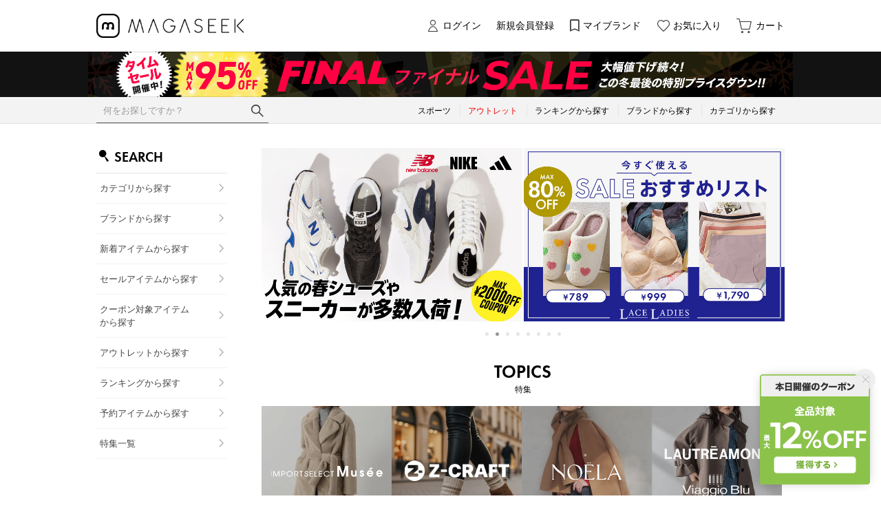

--- FILE ---
content_type: text/html;charset=UTF-8
request_url: https://www.magaseek.com/
body_size: 111620
content:












<?xml version="1.0" encoding="UTF-8"?>
<!DOCTYPE html PUBLIC "-//W3C//DTD XHTML 1.0 Transitional//EN" "http://www.w3.org/TR/xhtml1/DTD/xhtml1-transitional.dtd">
<html xmlns="http://www.w3.org/1999/xhtml" xml:lang="ja" lang="ja">
<head>














  
    <link rel="canonical" href="https://www.magaseek.com/">
  
  <meta http-equiv="Content-Type" content="text/html; charset=utf-8" />
  <meta name="format-detection" content="telephone=no" />
  <meta name="google-site-verification" content="Zx2PFxkY3_re9FQz-Jp_T1nl7QByK3D2N4gjUlSBfkk" />
  <meta http-equiv="X-UA-Compatible" content="IE=edge" />
  <meta name="keywords" content="MAGASEEK" />
  <link rel="icon" href="https://media.aws.locondo.jp/magaseekstatic/common/img/favicon.ico?rev=e8b96f051042fc1a6753230b19ebd7f61ab8ebbd_1769574359_491639" type="image/x-icon" />
  <link rel="shortcut icon" href="https://media.aws.locondo.jp/magaseekstatic/common/img/favicon.ico?rev=e8b96f051042fc1a6753230b19ebd7f61ab8ebbd_1769574359_491639" type="image/x-icon" />
  <link rel="index" title="ファッション通販 MAGASEEK(マガシーク)" href="https://www.magaseek.com" />
  <title>ファッション通販 MAGASEEK(マガシーク)</title>
  
    
    
      <meta name="description" content="MAGASEEK(マガシーク)は人気ブランドや雑誌掲載アイテムを公式に取扱うファッション通販サイトです。トレンドアイテムや定番アイテムなど、幅広いアイテムをご購入いただけます。人気の海外ブランドやアウトレット商品も取り扱い中！" />
    
  
  <meta name="robots" content="INDEX,FOLLOW" />
 
  <!-- OGP -->
  








<meta property="og:type" content="website" />



  
  
    <meta property="og:url" content="https://www.magaseek.com" />
  




  
  
    <meta property="og:title" content="ファッション通販 MAGASEEK(マガシーク)" />
  




  
  
  
      
        
        
          <meta property="og:image" content="https://media.aws.locondo.jp/magaseekstatic/common/img/ogp_image.jpg?rev=e8b96f051042fc1a6753230b19ebd7f61ab8ebbd_1769574359_491639"/>
        
      
      
        
        
          <meta property="og:image:secure_url" content="https://media.aws.locondo.jp/magaseekstatic/common/img/ogp_image.jpg?rev=e8b96f051042fc1a6753230b19ebd7f61ab8ebbd_1769574359_491639" />
        
      
  




  
  
    <meta property="og:description" content="MAGASEEK(マガシーク)は人気ブランドや雑誌掲載アイテムを公式に取扱うファッション通販サイトです。トレンドアイテムや定番アイテムなど、幅広いアイテムをご購入いただけます。人気の海外ブランドやアウトレット商品も取り扱い中！" />
  






<meta property="og:locale:alternate" content="ja_JP" />
<meta property="og:locale:alternate" content="en_US" />


<meta property="og:site_name" content="ファッション通販 MAGASEEK(マガシーク)" />

<input type="hidden" id="displayMode" value="pc">
 
  <!-- criteo -->
  








<!-- common/common/tracking/criteo-hasheEmail.jsp -->
<script>
  var displayModeEl = document.getElementById('displayMode');
  var cst = (displayModeEl && displayModeEl.value === 'pc') ? 'd' : 'm';
  var che = '';
  var criteoHashedEmailSha256 = '';

  
  
</script>


<script
  src="https://ajax.googleapis.com/ajax/libs/jquery/3.7.1/jquery.min.js"
  integrity="sha256-/JqT3SQfawRcv/BIHPThkBvs0OEvtFFmqPF/lYI/Cxo=" crossorigin="anonymous"></script>
<script src="https://cdn.jsdelivr.net/npm/jquery-validation@1.20.1/dist/jquery.validate.min.js" integrity="sha256-0xVRcEF27BnewkTwGDpseENfeitZEOsQAVSlDc7PgG0=" crossorigin="anonymous"></script>


<script
  src="https://cdnjs.cloudflare.com/ajax/libs/handlebars.js/4.7.8/handlebars.min.js"
  integrity="sha512-E1dSFxg+wsfJ4HKjutk/WaCzK7S2wv1POn1RRPGh8ZK+ag9l244Vqxji3r6wgz9YBf6+vhQEYJZpSjqWFPg9gg==" crossorigin="anonymous" referrerpolicy="no-referrer"></script>

<script defer type="text/javascript" src="/resources/js/handlebars-templates/handlebars-templates.js?rev=e8b96f051042fc1a6753230b19ebd7f61ab8ebbd_1769574359_491639"></script>
<!-- just-handlebars-helpers -->
<script type="text/javascript" src="https://media.aws.locondo.jp/_assets/js/libs/just-handlebars-helpers@1.0.19/dist/h.no-moment.js?rev=e8b96f051042fc1a6753230b19ebd7f61ab8ebbd_1769574359_491639"></script>
<script type="text/javascript">
  // Register just-handlebars-helpers with handlebars
  H.registerHelpers(Handlebars);
  
  // レビュー小数点切り上げ
  Handlebars.registerHelper('distanceFixed', function(distance) {
    return Number(distance.toFixed(1));
  });
</script>
<!-- affiliate -->
<script defer type="text/javascript" src='/resources/js/affiliate/click.js?rev=e8b96f051042fc1a6753230b19ebd7f61ab8ebbd_1769574359_491639'></script>
<!-- 共通css -->
<link href="https://media.aws.locondo.jp/_assets/css/_vars.css?rev=e8b96f051042fc1a6753230b19ebd7f61ab8ebbd_1769574359_491639" rel="stylesheet">
<link href="https://media.aws.locondo.jp/_assets/css/campaignGroup.css?rev=e8b96f051042fc1a6753230b19ebd7f61ab8ebbd_1769574359_491639" rel="stylesheet">

<link href="https://media.aws.locondo.jp/_assets/js/libs/uikit/css/uikit-locondo.css?rev=e8b96f051042fc1a6753230b19ebd7f61ab8ebbd_1769574359_491639" rel="stylesheet">
<script 
  src="https://cdn.jsdelivr.net/npm/uikit@3.11.1/dist/js/uikit.min.js"
  integrity="sha256-ZOFigV5yX4v9o+n9usKotr5fl9TV4T5JizfqhsXTAPY=" crossorigin="anonymous"></script>
<script
  src="https://cdn.jsdelivr.net/npm/uikit@3.21.4/dist/js/uikit-icons.min.js"
  integrity="sha256-XID2iJmvBVrsn3pKfMiZzX0n10U1jb4TxB2dA9tVSuc=" crossorigin="anonymous"></script>


<link rel="stylesheet" href="https://cdnjs.cloudflare.com/ajax/libs/awesomplete/1.1.5/awesomplete.css" >
<script src="https://cdnjs.cloudflare.com/ajax/libs/awesomplete/1.1.5/awesomplete.min.js"></script>

<!-- Google Material Icon Font , flag-icons -->
<link href="https://fonts.googleapis.com/css2?family=Material+Symbols+Outlined:opsz,wght,FILL,GRAD@20..48,100..700,0..1,-50..200" rel="stylesheet" />
<link href="https://media.aws.locondo.jp/_assets/js/libs/flag-icons/css/flag-icons.min.css?rev=e8b96f051042fc1a6753230b19ebd7f61ab8ebbd_1769574359_491639" rel="stylesheet" />

<script type="text/javascript" src="/resources/js/dayjs/dayjs.min.js?rev=e8b96f051042fc1a6753230b19ebd7f61ab8ebbd_1769574359_491639"></script>
<script type="text/javascript" src="/resources/js/dayjs/ja.js?rev=e8b96f051042fc1a6753230b19ebd7f61ab8ebbd_1769574359_491639"></script>


<script defer type="text/javascript" src='/resources/js/common/jquery.notification-badge.js?rev=e8b96f051042fc1a6753230b19ebd7f61ab8ebbd_1769574359_491639'></script>


<script type="text/javascript" src="https://media.aws.locondo.jp/_assets/js/fnLoading.js?rev=e8b96f051042fc1a6753230b19ebd7f61ab8ebbd_1769574359_491639"></script>


<script type="text/javascript" src="https://media.aws.locondo.jp/_assets/js/handlebars_helper_imageRatio.js?rev=e8b96f051042fc1a6753230b19ebd7f61ab8ebbd_1769574359_491639"></script>

<script type="module" src="https://media.aws.locondo.jp/contents/js/app/modal_notification_inApp.js?rev=e8b96f051042fc1a6753230b19ebd7f61ab8ebbd_1769574359_491639"></script>
<link href="https://media.aws.locondo.jp/contents/css/app/modal_notification_inApp.css?rev=e8b96f051042fc1a6753230b19ebd7f61ab8ebbd_1769574359_491639" rel="stylesheet">



  
  <!-- gtm -->
  








<!-- Google Tag Manager -->
<script>
  (function(w, d, s, l, i) {
    w[l] = w[l] || [];
    w[l].push({
      'gtm.start' : new Date().getTime(),
      event : 'gtm.js'
    });
    var f = d.getElementsByTagName(s)[0], j = d.createElement(s), dl = l != 'dataLayer' ? '&l=' + l : '';
    j.async = true;
    j.src = '//www.googletagmanager.com/gtm.js?id=' + i + dl;
    f.parentNode.insertBefore(j, f);
  })(window, document, 'script', 'dataLayer', 'GTM-M3KTPW7W');
</script>
<!-- End Google Tag Manager --> 
  <!-- /gtm -->
  <!-- locondo tracking -->
  










<script type="text/javascript">
  var __ti = 'f2e559d9-e85b-4260-9958-d53c897c4761';
  var __vi = 'f2e559d9-e85b-4260-9958-d53c897c4761';
  var __dm = 'pc';
  var __he = '';
  var __cc = '';
  var __si = 'magaseek';
  var __ts = '20260201083028';
  var __tu = 'https://analysis.aws.locondo.jp/tracking';
  var __rf = document.referrer;
  var __hf = document.location.href;
  var __pt = document.location.href.split('?')[0];
  var __pl = navigator.platform;
  
  // SHOPOP トラッキングAPI URL
  var __shopopTrackingImageApiUrl = 'https://analysis.aws.locondo.jp/shopop/tracking';
  // 商品動画 トラッキングAPI URL
  var __commodityVideoTrackingApiUrl = 'https://analysis.aws.locondo.jp/commodity-video/tracking';
</script>
<script type="text/javascript" src='/resources/js/analysis/tracker.js?rev=e8b96f051042fc1a6753230b19ebd7f61ab8ebbd_1769574359_491639' defer></script>

  <script type="text/javascript" src="/resources/js/shopop/shopop-tracker.js?rev=e8b96f051042fc1a6753230b19ebd7f61ab8ebbd_1769574359_491639"></script>


<input type="hidden" name="trackCommodityVideo" value="false">
  <!-- /locondo tracking -->


</head>
<body class="site_magaseek">






  <!-- gtm -->
  








<!-- Google Tag Manager -->
<noscript>
  <iframe src="https://www.googletagmanager.com/ns.html?id=GTM-M3KTPW7W" height="0" width="0" style="display: none; visibility: hidden"></iframe>
</noscript>
<!-- End Google Tag Manager -->
  <!-- /gtm -->
  


<input type="hidden" id="baseUrl" value='/'/>
<input type="hidden" id="api_url_base" value='https://api.aws.locondo.jp'>
<input type="hidden" id="contextPath" value="" />

<input type="hidden" id="url_base" value="/">
<input type="hidden" id="image_url_base" value="https://sc3.locondo.jp/contents/">
<input type="hidden" id="css_url_base"   value="https://media.aws.locondo.jp/contents/">

<input type="hidden" id="__locoad_tracking_url_base" value="https://analysis.aws.locondo.jp/locoad">




  
  
  
  
    <input type="hidden" id="commercialtypeNumber" value="all"/>
  

















<script src="https://cdn.jsdelivr.net/npm/i18next@23.7.6/i18next.min.js"></script>
<script>
i18next.init({
  lng: $('#siteLanguage')[0] ? $('#siteLanguage').val() : 'ja',
  ns: 'default',
  debug: false,
});
</script>
<script defer type="text/javascript" src="/resources/js/i18n-message/default-msg-ja.js?rev=e8b96f051042fc1a6753230b19ebd7f61ab8ebbd_1769574359_491639"></script>
<script defer type="text/javascript" src="/resources/js/i18n-message/default-msg-en.js?rev=e8b96f051042fc1a6753230b19ebd7f61ab8ebbd_1769574359_491639"></script>
<script defer type="text/javascript" src="https://media.aws.locondo.jp/_assets/js/i18n-message/assets-msg-ja.js?rev=e8b96f051042fc1a6753230b19ebd7f61ab8ebbd_1769574359_491639"></script>
<script defer type="text/javascript" src="https://media.aws.locondo.jp/_assets/js/i18n-message/assets-msg-en.js?rev=e8b96f051042fc1a6753230b19ebd7f61ab8ebbd_1769574359_491639"></script>



<script>
function wrapI18nUrl(url) {
  if (!$('#siteLanguage')[0]) {
    // 言語設定なし
    return url;
  }
  
  const lang = $('#siteLanguage').val();
  const languages = ['ja', 'en'];
  if (!url || !url.startsWith('/') || languages.some(l => url.startsWith('/' + l + '/'))) {
    // URL引数なし or URLがルートパス指定以外 or URLに言語設定が行われている
    return url;
  }

  // それぞれの言語のURLパスをセット
  switch (lang) {
  case 'ja':
    // 日本語の場合は、URLの操作を行わない
    return url;
  case 'en':
    return '/en' + url;
  default:
    return url;
  }
} 

$.ajaxPrefilter(function (option) {
  option.url = wrapI18nUrl(option.url);
});  
</script>


  
  
  
    











<link rel="stylesheet" type="text/css" href="https://media.aws.locondo.jp/_assets/css/pc/common-base.css?rev=e8b96f051042fc1a6753230b19ebd7f61ab8ebbd_1769574359_491639" media="all" charset="UTF-8" />
<link rel="stylesheet" type="text/css" href="https://media.aws.locondo.jp/_assets/css/pc/common-footer.css?rev=e8b96f051042fc1a6753230b19ebd7f61ab8ebbd_1769574359_491639" media="all" charset="UTF-8" />
<link rel="stylesheet" type="text/css" href="https://media.aws.locondo.jp/_assets/css/pc/common-header.css?rev=e8b96f051042fc1a6753230b19ebd7f61ab8ebbd_1769574359_491639" media="all" charset="UTF-8" />
<link rel="stylesheet" type="text/css" href="https://media.aws.locondo.jp/_assets/css/pc/common-boem_style.css?rev=e8b96f051042fc1a6753230b19ebd7f61ab8ebbd_1769574359_491639" media="all" charset="UTF-8" />
<link rel="stylesheet" type="text/css" href="https://media.aws.locondo.jp/_assets/css/style_father.css?rev=e8b96f051042fc1a6753230b19ebd7f61ab8ebbd_1769574359_491639" media="all" charset="UTF-8" />


  <link rel="stylesheet" type="text/css" href="https://media.aws.locondo.jp/_assets/css/pc/common-switching.css?rev=e8b96f051042fc1a6753230b19ebd7f61ab8ebbd_1769574359_491639" media="all" charset="UTF-8" />



<link rel="stylesheet" type="text/css" href="https://media.aws.locondo.jp/magaseekstatic/common/css/pc/magaseek_common-style.css?rev=e8b96f051042fc1a6753230b19ebd7f61ab8ebbd_1769574359_491639" media="all" charset="UTF-8" />


<script src="https://media.aws.locondo.jp/magaseekstatic/common/js/pc/pc-tcb.js?rev=e8b96f051042fc1a6753230b19ebd7f61ab8ebbd_1769574359_491639"></script>

<script type="text/javascript" src="https://media.aws.locondo.jp/_assets/js/pc/common.js?rev=e8b96f051042fc1a6753230b19ebd7f61ab8ebbd_1769574359_491639" charset="UTF-8"></script>


<script src="https://media.aws.locondo.jp/_assets/js/libs/lazyload/lazyload.min.js?rev=e8b96f051042fc1a6753230b19ebd7f61ab8ebbd_1769574359_491639"></script>
<script src="https://media.aws.locondo.jp/_assets/js/libs/lazyload/lazyload.instance.js?rev=e8b96f051042fc1a6753230b19ebd7f61ab8ebbd_1769574359_491639"></script>
<link rel="stylesheet" type="text/css" href="https://media.aws.locondo.jp/_assets/js/libs/lazyload/lazyload.css?rev=e8b96f051042fc1a6753230b19ebd7f61ab8ebbd_1769574359_491639" />



<script type="text/javascript" src="https://media.aws.locondo.jp/_assets/js/libs/Remodal/remodal.js?rev=e8b96f051042fc1a6753230b19ebd7f61ab8ebbd_1769574359_491639"></script>
<link rel="stylesheet" type="text/css" href="https://media.aws.locondo.jp/_assets/js/libs/Remodal/remodal-default-theme.css?rev=e8b96f051042fc1a6753230b19ebd7f61ab8ebbd_1769574359_491639" media="all" charset="UTF-8" />
<link rel="stylesheet" type="text/css" href="https://media.aws.locondo.jp/_assets/js/libs/Remodal/remodal.css?rev=e8b96f051042fc1a6753230b19ebd7f61ab8ebbd_1769574359_491639" media="all" charset="UTF-8" />

<link rel="stylesheet" href="https://cdnjs.cloudflare.com/ajax/libs/slick-carousel/1.8.1/slick.min.css" />
<link rel="stylesheet" href="https://cdnjs.cloudflare.com/ajax/libs/slick-carousel/1.8.1/slick-theme.min.css" />
<script src="https://cdnjs.cloudflare.com/ajax/libs/slick-carousel/1.8.1/slick.min.js"></script>

<link rel="stylesheet" href="https://media.aws.locondo.jp/_assets/js/libs/tippy/light.css?rev=e8b96f051042fc1a6753230b19ebd7f61ab8ebbd_1769574359_491639" />
<script src="https://media.aws.locondo.jp/_assets/js/libs/tippy/popper.min.js?rev=e8b96f051042fc1a6753230b19ebd7f61ab8ebbd_1769574359_491639"></script>
<script src="https://media.aws.locondo.jp/_assets/js/libs/tippy/index.all.min.js?rev=e8b96f051042fc1a6753230b19ebd7f61ab8ebbd_1769574359_491639"></script>


<script src="https://media.aws.locondo.jp/_assets/js/jquery.ranking.js?rev=e8b96f051042fc1a6753230b19ebd7f61ab8ebbd_1769574359_491639"></script>
<script type="text/javascript" src="https://media.aws.locondo.jp/_assets/js/api-commodityranking.js?rev=e8b96f051042fc1a6753230b19ebd7f61ab8ebbd_1769574359_491639"></script>


<script type="text/javascript" src='/resources/js/store.legacy.min.js?rev=e8b96f051042fc1a6753230b19ebd7f61ab8ebbd_1769574359_491639'></script>
<script type="text/javascript" src='/resources/js/search/search-history.js?rev=e8b96f051042fc1a6753230b19ebd7f61ab8ebbd_1769574359_491639'></script>


<script type="text/javascript" src='/resources/js/suggestSearch/pc-suggest.js?rev=e8b96f051042fc1a6753230b19ebd7f61ab8ebbd_1769574359_491639'></script>


<script src='/resources/js/js.cookie.js?rev=e8b96f051042fc1a6753230b19ebd7f61ab8ebbd_1769574359_491639'></script>
<script type="text/javascript" src='/resources/js/commodity/commodity-history.js?rev=e8b96f051042fc1a6753230b19ebd7f61ab8ebbd_1769574359_491639'></script>


<script defer type="text/javascript" src="https://media.aws.locondo.jp/_assets/js/api-headerInfo.js?rev=e8b96f051042fc1a6753230b19ebd7f61ab8ebbd_1769574359_491639"></script>


<script defer type="text/javascript" src="https://media.aws.locondo.jp/magaseekstatic/common/js/magaseek_service_config.js?rev=e8b96f051042fc1a6753230b19ebd7f61ab8ebbd_1769574359_491639"></script>
<script defer type="text/javascript" src="https://media.aws.locondo.jp/_assets/js/content-guide.js?rev=e8b96f051042fc1a6753230b19ebd7f61ab8ebbd_1769574359_491639"></script>

<script defer type="text/javascript" src="https://media.aws.locondo.jp/magaseekstatic/common/js/magaseek_pc-common.js?rev=e8b96f051042fc1a6753230b19ebd7f61ab8ebbd_1769574359_491639"></script>
<script defer type="text/javascript" src="https://media.aws.locondo.jp/magaseekstatic/common/js/magaseek_gnavCategoryList.js?rev=e8b96f051042fc1a6753230b19ebd7f61ab8ebbd_1769574359_491639"></script>


<noscript>
  <div class="noscript">
    <div class="noscript-inner">
      <p>
        <strong>お使いのブラウザは、JavaScript機能が有効になっていません。</strong>
      </p>
      <p>このウェブサイトの機能をご利用される場合は、お使いのブラウザでJavaScriptを有効にしてください。</p>
    </div>
  </div>
</noscript>

<div id="header_top" class="locondo pc_header"> 
  <div id="header_ver5">

    
    <div id="headerInformation"></div>

    <!-- お知らせ欄 -->
    <div class="clearfix info-ld pc" id="info_box_bottom">
      
    </div>
    <!-- /お知らせ欄 -->

    <!-- section nav common -->
    <div id="nav_container_common">

      <div class="gNav_upper" uk-sticky>
        <div class="innerWrap">
          <!-- section siteCI -->
          <h1><a href="/" title="MAGASEEK">
              ファッション通販 MAGASEEK(マガシーク)
            </a></h1>

          <!-- section user info -->
          <ul id="nav_user" data-gtm-click="pcHeader_user">
            
            
              
              <li><a href="/login" id="user_login">ログイン</a></li>
              <li><a href="/customer/customer-register" id="">新規会員登録</a></li>
              <li><a href="/mypage/favorite-brand-list/" id="user_favorite_brand">マイブランド</a></li>
              <li><a href="/mypage/favorite-list/" id="user_favorite" class="arr_none">お気に入り</a></li>
            

            
            
            <li>
              <a href="/cart/?commercialType=all" id="user_cart">
              <div class="js-cartCount"></div>
              カート
              </a>
            </li>
          </ul>
        </div>
      </div>

        <!-- お知らせ欄 -->
        <div class="clearfix info-ld pc" id="info_box_top">
          
            <!-- ●●● フローティングバナー ●●● -->
<!--○○○ 最大12%OFFクーポン1/31(土) PC,SP共通 ○○○-->
<div id="jadeFixedBnr" style="display: none; background: transparent !important;">
    <div class="jadeFixedBnr__wrap">
        <a href="https://www.magaseek.com/contents/entry_coupon2" onclick="gtag('event', 'click_event', {'click_category': 'floatingBnr','click_label': '260131_MGcoupon','click_action': 'banner'});" style="background: transparent!important;">
            <img src="https://media.aws.locondo.jp/magaseekstatic/common/img/promotion/sales/floatingbnr_entrymax12_MG.png"></a>
        <span id="jadeFixedBnr__close" onclick="$.jadeFixedBnrClose();" uk-icon="icon: close; ratio: 0.75" style="opacity: 0.9;"></span>
    </div>
</div>
<script src="https://media.aws.locondo.jp/_assets/js/jadeFixedBnr.js"></script>
<link href="https://media.aws.locondo.jp/_assets/css/jadeFixedBnr.css" rel="stylesheet">
          
            <!--プロモ帯 PCヘッダー 【260130 ファイナルSALE】-->
<style>
  /* 背景色 */
  .magaseek_band-bnr {
    background: #121212;
  }

  .magaseek_band-bnr-inner {
    width: 1024px;
    margin: 0 auto;
    text-align: center;
  }

  .magaseek_band-bnr-inner img {
    width: 100%;
    height: auto;
    vertical-align: top;
  }

  .magaseek_band-bnr-inner a:hover img {
    opacity: .7;
  }

  .is_sc_login {
    display: block;
  }

  .is_sc_logout {
    display: none;
  }

  .clearfix:has(.magaseek_band-bnr){
    display: flex;
    flex-direction: column;
  }
  .magaseek_band-bnr.one {
    order:1;
  }
  .magaseek_band-bnr.tow {
    order:2;
  }
  .magaseek_band-bnr {
    order: 99; /* デフォルトは後ろへ */
  }
 </style>


<div class="magaseek_band-bnr one">
  <div class="magaseek_band-bnr-inner">
    <a class=""
      href="//www.magaseek.com/search?alignmentSearch=3&commercialType=all&relationalContentKeyword=mgfinalsale260130"
      onclick="gtag('event', 'click_event', {'click_category': 'headerinfo','click_label': '260130_mgfinalsale','click_action': 'banner'});">
      <img src="//media.aws.locondo.jp/magaseekstatic/common/img/promotion/sales/info-pc-ws260130.png" />
    </a>
  </div>
</div>

<script>
  $(function(){
    const params = new URL(document.location).searchParams;
    const val = params.get('relationalContentKeyword');
    if (val === 'mgfinalsale260130') {
      $('.magaseek_band-bnr').hide();
    }
  })
</script>
          
        </div>
        <!-- /お知らせ欄 -->
        
      <!-- section nav category -->
      <div class="gNav nav_container_global" data-gtm-click="pcHeader_category">
        <div class="innerWrap">
          <div id="searchBox" data-gtm-click="pcHeader_search">
            <form id="search_mini_form" action="/search" method="get">
              
                <input type="hidden" name="fromid" value="search_mini_form">
                <div class="search_box">
                  <div class="form-container">
                    <div class="wrap_searchText">
                      <input id="searchText" name="searchWord" class="input" type="text" placeholder="何をお探しですか？" value="" autocomplete="off">
                    </div>
                    <div class="wrap_searchbutton"><button class="searchbutton" type="submit" width="24" height="24"></button></div>
                  </div>
                  <div class="suggestBox">
                    <div class="suggestBox_innner">
                      <div id="output_searchHistory" class="output_suggest"></div>
                      <div id="output_suggestA" class="output_suggest"></div>
                      <div id="output_suggestB" class="output_suggest"></div>
                    </div>
                  </div>
                  <div id="auto_indicator" class="search_autocomplete autocomplete" style="border-color: rgb(232, 233, 237); display: none; ">検索中...</div>
                </div>
            </form>
          </div>
          <div class="wrap-gNav_largeCategory">
            <ul class="gNav_largeCategory">
              <li class="gNav_index cateSports"><a href="/category/sports_gear/"><span>スポーツ</span></a></li>
              <li class="gNav_index cateOutlet"><a href="/search?commercialType=1"><span>アウトレット</span></a></li>
              <li class="gNav_index cateRanking"><a href="/contents/ranking/"><span>ランキングから探す</span></a></li>
              <li class="gNav_index cateBrand Dropdown">
                <a href="/catalog/brand-list/"><span>ブランドから探す</span></a>
              </li>
              <li class="gNav_index cateCategory Dropdown"><a href="/contents/category/"><span>カテゴリから探す</span></a>
            </ul>
          </div>
        </div>
      </div>
    </div>

  </div>



</div><!-- /header -->


<script type="text/x-handlebars-template" id="pcHeader_searchHistory_template">
  {{#if this}}
    <h4 class="itemSuggestTitle">検索履歴</h4>
    <ul id="searchHistoryList" class="suggest_searchHistory indexList">
      {{#each this}}
        <li class="indexItem">
          <div class="indexItemContent" data-title-localStorage="{{title}}">
            <div class="indexItemHeading">
              <a class="inner" href="{{url}}">{{title}}</a>
            </div>
          </div>
          <span class="deleteHistoryList"></span>
        </li>
      {{/each}}
    </ul>
  {{/if}}
</script>
<!-- 関連アイテムテンプレート -->
<script id="SuggestCommodities" type="text/x-handlebars-template">
  {{#if Commodities}}
    <h4 class="itemSuggestTitle">関連アイテム</h4>
    <ul class="SuggestCommoditiesList">
      {{#each Commodities}}
        <li><a href="/{{url}}"><span><img src="{{image}}" width="70" height="70"></span><span>{{name}}</span></a></li>
      {{/each}}
    </ul>
  {{/if}}
</script>
<!-- /suggest-search settings -->












<!--CustomerCode-->


<script>
  const gaCustomerCode = $('#gaCustomerCode').val();
  const gaCustomerGroupId = $('#gaCustomerGroupId').val();
  const gaBoemCustomerNo = $('#gaBoemCustomerNo').val();
  const canPushGA = (gaCustomerCode !== '' && gaCustomerCode !== undefined) ? true : false; 

  if(canPushGA) {
    const userData = {
    login_id: gaCustomerCode,
    
    user_status: gaCustomerGroupId
    };
    window.dataLayer = window.dataLayer || [];
    window.dataLayer.push(userData);
  }
</script>






<input type="hidden" id="siteName" value="MAGASEEK (マガシーク)">









<!-- common/templates/header-config.jsp -->
<input type="hidden" id="siteDomain" value="www.magaseek.com">
<input type="hidden" id="siteTitle" value="ファッション通販 MAGASEEK(マガシーク)">
<input type="hidden" id="schema" value="magaseek">
<input type="hidden" id="isOneBrand" value="false">
<input type="hidden" id="isConvertable" value="">
<input type="hidden" id="convertReturnMethod" value="">
<input type="hidden" id="convertRequestDeadlineDays" value="">
<input type="hidden" id="properIsReturnable" value="">
<input type="hidden" id="saleIsReturnable" value="">
<input type="hidden" id="returnReturnMethod" value="">
<input type="hidden" id="properReturnFee" value="">
<input type="hidden" id="saleReturnFee" value="">
<input type="hidden" id="returnRequestDeadlineDays" value="">
<input type="hidden" id="giftService" value="true">
<input type="hidden" id="hasDeluxeGift" value="true">
<input type="hidden" id="giftCost" value="390">
<input type="hidden" id="tagcutCost" value="190">
<input type="hidden" id="deluxeCost" value="770">
<input type="hidden" id="pointService" value="true">
<input type="hidden" id="pointRate" value="0.0">
<input type="hidden" id="pointPeriod" value="6">
<input type="hidden" id="pointGivenDaysAfterShipping" value="">
<input type="hidden" id="reviewService" value="true">
<input type="hidden" id="reviewPointService" value="true">
<input type="hidden" id="useReviewLot" value="true">
<input type="hidden" id="reviewPointRate" value="">
<input type="hidden" id="deliveryChargePost" value="">
<input type="hidden" id="deliveryChargeLate" value="">
<input type="hidden" id="deliveryChargeDate" value="">
<input type="hidden" id="deliveryChargeFast" value="">
<input type="hidden" id="deliveryChargeExpress" value="">
<input type="hidden" id="expressDeliveryCommission" value="">
<input type="hidden" id="freeShippingAmount" value="10000">
<input type="hidden" id="commissionCod" value="">
<input type="hidden" id="commissionCard" value="">
<input type="hidden" id="commissionCvs" value="">
<input type="hidden" id="commissionPayeasy" value="">
<input type="hidden" id="commissionPaypay" value="">
<input type="hidden" id="commissionDocomo" value="">
<input type="hidden" id="commissionAu" value="">
<input type="hidden" id="commissionSoftBank" value="">
<input type="hidden" id="commissionYamato" value="">
<input type="hidden" id="isPrepaidSite" value="">
<input type="hidden" id="hasCustomerGroup" value="true">

<input type="hidden" id="customerGroupTotalEndIntervalDays" value="">
<input type="hidden" id="customerGroupRangePeriod" value="">
<input type="hidden" id="returnConvertReviewable" value="false">
<input type="hidden" id="amazonPayOption" value="">
<input type="hidden" id="enableGlobalOrder" value="false">
<input type="hidden" id="enableMultiLanguage" value="false">
<input type="hidden" id="isBackOrder" value="false">
<input type="hidden" id="useSmari" value="">

  






















<!-- ===== ▽ 固有css ===== -->
<link rel="stylesheet" type="text/css" href="//media.aws.locondo.jp/_assets/css/pc/content-top.css" media="all" />
<link rel="stylesheet" type="text/css" href="//media.aws.locondo.jp/_assets/js/libs/flexslider/flexslider.css" media="all" charset="UTF-8" />
<script type="text/javascript" src="//media.aws.locondo.jp/_assets/js/libs/flexslider/jquery.flexslider-min.js"></script>
<link rel="stylesheet" href="//media.aws.locondo.jp/_assets/css/pc/content-cms.css" media="all" charset="UTF-8" />
<script src="//cdnjs.cloudflare.com/ajax/libs/date-fns/1.28.5/date_fns.min.js"></script>
<script src="//media.aws.locondo.jp/_assets/js/cms-init.js"></script>
<script type="module" src="//media.aws.locondo.jp/magaseekstatic/common/js/magaseek-category.js"></script>
<script type="module" src="//media.aws.locondo.jp/magaseekstatic/common/js/pc/pc-top-trendWord.js"></script>
<link rel="stylesheet" type="text/css" href="//media.aws.locondo.jp/magaseekstatic/common/css/pc/magaseek_content-top.css?251117" media="all" />
<!-- QA表示用 -->
<!-- <link rel="stylesheet" type="text/css" href="//qamedia.aws.locondo.jp/magaseekqastatic/common/css/pc/magaseek_content-top.css" media="all" /> -->
<link rel="stylesheet" href="https://use.typekit.net/zmh5beb.css">

<script src="https://media.aws.locondo.jp/magaseekstatic/common/js/magaseek-top.js?260116" type="module"></script>
<!-- QA表示用 -->
<!-- <script src="https://qamedia.aws.locondo.jp/magaseekqastatic/common/js/magaseek-top.js" type="module"></script> -->

<div id="top" data-displaytype="women" data-displaycategory="L" data-displaycommercialtype="0,2,3">
  <div class="topContent">
    <div class="topNav">
      <div class="innerWrap">
        <ul class="genderTab">
          <li data-type="women" data-cate="L"><span>WOMEN</span></li>
          <li data-type="men" data-cate="M"><span>MEN</span></li>
          <li data-type="kids" data-cate="apparel_k_g|apparel_k_b"><span>KIDS</span></li>
          <li data-type="sports" data-cate="sports_gear"><span>SPORTS</span></li>
          <li data-type="outlet" data-cate="outlet"><span>OUTLET</span></li>
        </ul>
      </div>
    </div>
  </div>
  <!-- /topContent -->

  <div class="wrapContent">
    <div class="leftNav">
      <div class="lc-list-leftNav-wrap">
        <ul class="lc-list-leftNav leftNav-search">
          <li class="lc-list-leftNav__headline">SEARCH</li>
          <li><a href="/contents/category/" class="lc-list-leftNav__link">カテゴリから探す</a></li>
          <li><a href="/catalog/brand-list/" class="lc-list-leftNav__link">ブランドから探す</a></li>
          <li class="link-mybrand"><a href="/favorite-brand?searchFavoriteBrand=1" class="lc-list-leftNav__link">マイブランドから探す</a></li>
          <li><a href="/search?alignmentSequence=news%20from%20date(text)%3Adescending" class="lc-list-leftNav__link">新着アイテムから探す</a></li>
          <li><a href="/search?campaignType=1" class="lc-list-leftNav__link">セールアイテムから探す</a></li>
          <li><a href="/search?campaignType=2" class="lc-list-leftNav__link">クーポン対象アイテム<br>から探す</a></li>
          <li><a href="/search?commercialType=1" class="lc-list-leftNav__link">アウトレットから探す</a></li>
          <li><a href="/contents/ranking/" class="lc-list-leftNav__link">ランキングから探す</a></li>
          <li><a href="/search?reservationFlag=7" class="lc-list-leftNav__link">予約アイテムから探す</a></li>
          <li><a href="/contents/cms-index" class="lc-list-leftNav__link">特集一覧</a></li>
        </ul>
      </div>
      <div id="top-category" class="lc-list-leftNav-wrap">
        <ul class="lc-list-leftNav leftNav-category category-list">
          <li class="lc-list-leftNav__headline">CATEGORY</li>
        </ul>
        <div class="lc-list-leftNav -ladies">
          <div class="lc-list-leftNav__headline">WOMEN</div>
          <ul id="_js_pcTopNav_cateL" class="leftNav-category category-list"></ul>
        </div>
        <div class="lc-list-leftNav -mens">
          <div class="lc-list-leftNav__headline">MEN</div>
          <ul id="_js_pcTopNav_cateM" class="leftNav-category category-list"></ul>
        </div>
        <div class="lc-list-leftNav -girls">
          <div class="lc-list-leftNav__headline">GIRLS</div>
          <ul id="_js_pcTopNav_cateGirls" class="leftNav-category category-list"></ul>
        </div>
        <div class="lc-list-leftNav -boys">
          <div class="lc-list-leftNav__headline">BOYS</div>
          <ul id="_js_pcTopNav_cateBoys" class="leftNav-category category-list"></ul>
        </div>
        <div class="lc-list-leftNav -cosme">
          <div class="lc-list-leftNav__headline">COSME</div>
          <ul id="_js_pcTopNav_cateCosme" class="leftNav-category category-list"></ul>
        </div>
        <div class="lc-list-leftNav -sports">
          <div class="lc-list-leftNav__headline">SPORTS</div>
          <ul id="_js_pcTopNav_cateSports" class="leftNav-category category-list"></ul>
        </div>
        <div class="lc-list-leftNav">
          <ul class="leftNav-category category-list">
            <li class="lc-list-leftNav__allLink"><a href="/contents/category/">カテゴリ一覧</a></li>
          </ul>
        </div>
      </div>
      <div class="section-service_contents lc-list-leftNav">
        <p class="lc-list-leftNav__headline">SERVICE &<br>CONTENTS</p>
        <ul class="bnr">
          <li data-displaytype="women">
            <a href="/contents/addorder" onclick="gtag('event', 'click_event', {'click_category': 'top_contents', 'click_label': 'top_contents_addorder', 'click_action': 'banner'});">
              <img src="//media.aws.locondo.jp/magaseekstatic/common/img/common/bnr_senkou_yoyaku.png">
            </a>
          </li>
        </ul>
        <style>
          .section-service_contents{
            margin-top: 20px;
          }
          .section-service_contents .lc-list-leftNav__headline{
            margin-bottom:12px !important;
            border-bottom:1px solid var(--color-base-grey);
            line-height:1.2 !important;
          }
          .section-service_contents .lc-list-leftNav__headline:before{
            display:none;
          }
          .section-service_contents .bnr li:hover{
            opacity:.7;
          }
          /* displaytype別のバナー表示 */
          .section-service_contents .bnr li{
            margin-bottom:12px;
            display:none;
          }
          #top[data-displaytype="women"] .section-service_contents [data-displaytype="women"]{
            display:block;
          }
          .section-service_contents .bnr li[data-displaytype="all"]{
            display: block ;
          }
        </style>
      </div>
      <!-- お客様の声を実現しました -->
      <section class="section-customerVoice">
        <script>
          (function() {
            var scriptUrl = isQA 
              ? 'https://qamedia.aws.locondo.jp/_assets/js/top_customerVoice.js'
              : 'https://media.aws.locondo.jp/_assets/js/top_customerVoice.js';
            
            var cssUrl = isQA 
              ? 'https://qamedia.aws.locondo.jp/_assets/css/top_customerVoice.css'
              : 'https://media.aws.locondo.jp/_assets/css/top_customerVoice.css';
            
            var script = document.createElement('script');
            script.src = scriptUrl;
            document.head.appendChild(script);
            
            var link = document.createElement('link');
            link.rel = 'stylesheet';
            link.href = cssUrl;
            document.head.appendChild(link);
          })();
        </script>
        <h2 class="section-heading">
          <span>お客様の声を<br>実現しました</span>
        </h2>
        <ul id="customerVoice__list" class="customerVoice__list"></ul>
        <div class="moreListBtn">もっと見る</div>
        
        <!-- テンプレート -->
        <script type="text/x-handlebars-template" id="template-customerVoice">
          {{#if this}}
            {{#each this}}
              <li>
                <p class="customerVoice__list__text">{{{content}}}</p>
                <p class="customerVoice__list__date" data-original-date="{{date}}">{{formatCustomerVoiceDate date}}</p>
              </li>
            {{/each}}
          {{else}}
            <p class="no_voice_message">最近のお知らせはありません。</p>
          {{/if}}
        </script>
      </section>
    </div>
    <script type="text/x-handlebars-template" id="category_template">
        {{#each list}}
          <li class="Dropdown" data-category="{{category_code}}">
            <div class="lc-list-leftNav__link category-item">
              <span class="category-item-img"><img src="//media.aws.locondo.jp/magaseekstatic/common/img/category/{{category_code}}{{#if ../isOutlet}}_op{{/if}}.jpg" loading="lazy"></span>
              <span>{{category_name}}</span>
            </div>
            <div class="drop">
              <ul class="drop_inner">
                <li><a href="/category/{{category_code}}{{#if ../isOutlet}}?commercialType=1{{/if}}" class="category-item">すべての{{category_name}}</a></li>
                {{#if children}}
                  {{#each this.children}}
                  <li><a href="/category/{{category_code}}{{#if ../../isOutlet}}?commercialType=1{{/if}}" class="category-item">{{category_name}}</a></li>
                  {{/each}}
                {{/if}}
              </ul>
            </div>
          </li>
        {{/each}}
        {{#if isOutlet}}
          <li class="Dropdown">
            <div class="lc-list-leftNav__link category-item">
              <span class="category-item-img"><img src="//media.aws.locondo.jp/magaseekstatic/common/img/category/import_op.jpg" loading="lazy"></span>
              <span>海外ブランドアイテム</span>
            </div>
            <div class="drop">
              <ul class="drop_inner">
                <li><a href="/brand/PRADA%7CGUCCI%7CLOEWE%7CChloe%7CCELINE%7CFENDI%7CMARNI%7CSTELLA+McCARTNEY%7CBURBERRY%7CBALENCIAGA%7CLouis+Vuitton%7CCHANEL%7CFURLA%7CCOACH%7CTORY+BURCH%7CJ%2526M+DAVIDSON%7Cmarimekko%7CLONGCHAMP%7CMARC+JACOBS%7CJohnstons%7CMICHAEL+KORS%7Ckate+spade+new+york" class="category-item">すべての海外ブランドアイテム</a></li>
              </ul>
            </div>
          </li>
        {{/if}}
    </script>
    <!-- /leftNav -->

    <div class="rightContent">
      <!----------------------------------------------
      top-slide TCB/大バナー
      ------------------------------------------------>
      <!-- <div id="hero_image" class="top-slide empty"></div> -->
      <div id="top-tcb" class="top-slide empty"></div>

      <!----------------------------------------------
      section-midBanner 中バナーエリア
      ------------------------------------------------>

      <section class="lc-section midBanner">
        <div class="section__heading">
          <h2 class="lc-u-h2">TOPICS</h2>
          <span class="jp-heading">特集</span>
        </div>
        <ul id="midBanner" class="lc-flexBox">
          <!-- midで挿入 -->
        </ul>
      </section>

      <!----------------------------------------------
      section-favorite お知らせ(お気に入りアイテム)
      ------------------------------------------------>
      <section class="lc-section section-favorite" style="display: none;">
        <div class="section__heading">
          <h2 class="lc-u-h2">お知らせ</h2>
          <p class="section__desc">キャンペーン・クーポン対象のお気に入り商品</p>
        </div>
        <div id="top_favorite" class="catalog"></div>
        <div class="btn_view-all"><a href="/mypage/favorite-list/" onclick="gtag('event', 'click_event', {'click_category': 'top_favorite', 'click_label': 'top_favorite_view-all-btn', 'click_action': 'text'});">お気に入り商品をすべて見る</a></div>
      </section>
      <script type="text/x-handlebars-template" id="top_favorite_template">
        <ul class="catalog-list -isScrollX">
          {{#each this}}
            <li class="catalog-item {{imageRatioByCommodityCode skuCode}}">
              <a href="/commodity/{{shopCode}}/{{commodityCode}}" class="catalog-link" onclick="gtag('event', 'click_event', {'click_category': 'top_favorite', 'click_label': 'top_favorite-list-items-{{@index}}', 'click_action': 'banner', 'commodityCode': '{{commodityCode}}'});">
                <div class="catalog-imgContainer">
                  <img src="{{formatImgUrl commodityCode}}" class="catalog-img" loading="lazy" alt="{{brandName}}{{commodityName}}">
                </div>
                <ul class="catalog-campaignGroup">
                  {{#if percent}}
                    <li class="catalog-campaignItem -discount {{#if isLimitedSale}}-timesale{{/if}}"><span>{{percent}}</span></li>                 
                  {{/if}}
                  {{#if couponDiscountPrice}}
                    <li class="catalog-campaignItem -coupon -price"><span>{{formatNumber couponDiscountPrice}}</span></li>
                  {{/if}}
                  {{#if couponDiscountRate}}
                    <li class="catalog-campaignItem -coupon -rate"><span>{{couponDiscountRate}}</span></li>
                  {{/if}}
                </ul>
              </a>
              <div class="catalog-content">
                <p class="catalog-brandName">{{brandName}}</p>
                <p class="catalog-commodityName">{{commodityName}}</p>
                {{#if discountPrice}}
                  <p class="catalog-price -discount">￥{{formatNumber discountPrice}}</p>
                {{else}}
                  <p class="catalog-price">￥{{formatNumber unitPrice}}</p>
                {{/if}}
              </div>
            </li>
          {{/each}}
        </ul>
      </script>

      <!----------------------------------------------
      section-history 閲覧履歴
      ------------------------------------------------>
      <section class="lc-section section-history">
        <div class="section__heading">
          <h2 class="lc-u-h2">HISTORY</h2>
          <span class="jp-heading">閲覧履歴</span>
        </div>
        <div id="history_item2">
          <div id="history2"></div>
        </div>
      </section>
      <script type="text/x-handlebars-template" id="history_pc_template">
        <ul class="catalog-list -isScrollX">
          {{#each commodities}}
            <li class="catalog-item {{imageRatioByCategory category_codes}}">
              <a href="/commodity/{{shop_code}}/{{commodity_code}}/?commercialType=2" class="catalog-link" onclick="gtag('event', 'click_event', {'click_category': 'top_history', 'click_label': 'top_history-list-items-{{@index}}', 'click_action': 'banner', 'commodity_code': '{{commodity_code}}'});">
                <div class="catalog-imgContainer">
                  <img src="{{changeBoemImagePath image_link}}" class="catalog-img" loading="lazy" alt="{{brand_name}}{{commodity_name}}">
                </div>
                <ul class="catalog-campaignGroup">
                  {{#if is_showPrice}}
                    {{#if percent}}
                      <li class="catalog-campaignItem -discount {{#if limitedSaleFlag}}-timesale{{/if}}"><span>{{percent}}</span></li>
                    {{else}}
                      {{#if (eq priceCautionType 2)}}
                      <li class="catalog-campaignItem -discount -priceCautionType2"><span class="icon_discountRate -specialprice">SPECIAL PRICE</span></li>
                      {{/if}}                  
                    {{/if}}
                  {{else}}  
                    {{#if (neq unit_price retail_price)}}
                    <li class="catalog-campaignItem -discount">
                      <span class="icon_discountRate -memberprice">
                        SALE
                      </span>
                    </li>
                    {{/if}}
                  {{/if}}
                  {{#if display_coupon}}
                    {{#if display_coupon.coupon_discount_rate}}
                      <li class="catalog-campaignItem -coupon -rate"><span>{{display_coupon.coupon_discount_rate}}</span></li>
                    {{else}}
                      <li class="catalog-campaignItem -coupon -price"><span>{{formatNumber display_coupon.coupon_discount_price}}</span></li>
                    {{/if}}
                  {{/if}}
                </ul>
              </a>
              <div class="catalog-content">
                <p class="catalog-brandName">{{brand_name}}</p>
                <p class="catalog-commodityName">{{commodity_name}}</p>
                {{#if is_showPrice}}
                  {{#if discount_price}}
                    <p class="catalog-price -discount">￥{{formatNumber discount_price}}</p>
                  {{else}}
                    <p class="catalog-price">￥{{formatNumber unit_price}}</p>
                  {{/if}}
                {{else}}
                  <p class="catalog-price {{#if discount_price}}-discount{{/if}}">会員価格</p>
                {{/if}}
              </div>
            </li>
          {{/each}}
        </ul>
      </script>

      <!----------------------------------------------
      section-newArrival 新作アイテム
      ------------------------------------------------>
      <!-- 新着アイテム -->
      <section class="lc-section section-newArrival" data-checkmybrand="on">
        <div class="section__heading">
          <h2 class="lc-u-h2">NEW ARRIVAL</h2>
          <span class="jp-heading">新作アイテム</span>
        </div>
        <div class="brand-filter-wrap">
          <!-- マイブランド絞り込み -->
          <div class="brand-filter-checkbox locondo-checkbox is-checked">
            <input type="radio" id="myBrand-filterBrand" name="myBrand-filterBrand" value="mybrandflag" onchange="" autocomplete="off" checked>
            <label for="myBrand-filterBrand">
              <span>マイブランドのみ表示</span>
            </label>
          </div>
          <div class="btn_to-mybrand">
            <a href="/mypage/favorite-brand-list">編集</a>
          </div>
          <div class="btn_to-login"><a href="/shop/login/">ブランドを絞り込む(ログイン)</a></div>
        </div>
        <div id="top_new_arraival" class="catalog" data-campaign-group-display-none="true">
          <ul class="catalog-list">
          </ul>
        </div>

        <div class="btn_view-all -not-checkmybrand"><a href="/search?alignmentSequence=news%20from%20date(text)%3Adescending" onclick="gtag('event', 'click_event', {'click_category': 'top_newArrival', 'click_label': 'top_newArrival_view-all-btn', 'click_action': 'text'});">新作アイテムをすべて見る</a></div>

        <div class="btn_view-all -checkmybrand"><a href="/favorite-brand?searchFavoriteBrand=1&alignmentSequence=news+from+date%28text%29%3Adescending" onclick="gtag('event', 'click_event', {'click_category': 'top_newArrival', 'click_label': 'top_newArrival_view-all-btn', 'click_action': 'text'});">マイブランド アイテムをすべて見る</a></div>
        <!-- 表示数が少ない時の処理は mybrandNewArrival() に記述 -->
      </section>
      <script type="text/x-handlebars-template" id="top_new_arraival_template">
        <ul class="catalog-list lc-row">
          {{#each_upto list 10}}
            <li class="catalog-item {{imageRatioByCommodityCode sku}}">
              <a class="catalog-link" href="{{url}}" onclick="gtag('event', 'click_event', {'click_category': 'top_newArrival', 'click_label': 'top_newArrival_list-items', 'click_action': 'banner', 'commodity_code': '{{sku}}'});">
                <div class="catalog-imgContainer">
                  <img class="catalog-img" loading="lazy" src="{{imageSizeUp imageLink}}" alt="{{title}}">
                </div>
                <ul class="catalog-campaignGroup">
                  {{#if isShowPrice}}
                    {{#if percent}}
                      <li class="catalog-campaignItem -discount {{#if limitedSaleFlag}}-timesale{{/if}}"><span>{{percent}}</span></li>
                    {{else}}
                      {{#if (eq priceCautionType 2)}}
                      <li class="catalog-campaignItem -discount -priceCautionType2"><span class="icon_discountRate -specialprice">SPECIAL PRICE</span></li>
                      {{/if}}                  
                    {{/if}}
                  {{else}}
                    {{#if percent}}
                    <li class="catalog-campaignItem -discount"><span class="-memberprice">SALE</span></li>
                    {{/if}}
                  {{/if}}
                  {{#if displayCoupon}}
                    {{#if displayCoupon.coupon_discount_rate}}
                      <li class="catalog-campaignItem -coupon -rate"><span>{{displayCoupon.coupon_discount_rate}}</span></li>
                    {{else}}
                      <li class="catalog-campaignItem -coupon -price"><span>{{formatNumber displayCoupon.coupon_discount_price}}</span></li>
                    {{/if}}
                  {{/if}}
                </ul>
              </a>
              <div class="catalog-content">
                <span class="catalog-brandName">{{brandName}}</span>
                <span class="catalog-commodityName">{{title}}</span>
                {{#if isShowPrice}}
                  {{#if percent}}
                  <span class="catalog-price -discount">{{price}}</span>
                  {{else}}
                  <span class="catalog-price">{{salePrice}}</span>
                  {{/if}}
                {{else}}
                  <span class="catalog-price {{#if percent}}-discount{{/if}}">会員価格</span>
                {{/if}}
              </div>
            </li>
          {{/each_upto}}
        </ul>
      </script>

      <!----------------------------------------------
      section-hotBrand 人気ブランド
      ------------------------------------------------>
      <!-- handlebarsテンプレート設定 - HOT BRAND -->
      <!-- GA計測イベントのテキスト(括弧など除去) -->
      <script>
        Handlebars.registerHelper('gaString', function(txt) {
          return new Handlebars.SafeString(txt.replace(/('|"|,)/g, ''));
        });
      </script>
      <script>
        Handlebars.registerHelper('encodeURIComponentTwice', function(str) {
          var encode1 = encodeURIComponent(str);
          var encode2 = encodeURIComponent(encode1);
          return encode2;
        });
        Handlebars.registerHelper('imageSizeUp', function(image_link) {
          var new_image_link = image_link.replace('_thumb','_thumbM');
          return new_image_link;
        });
      </script>

      <style>
        .section-hotBrand .top-brandranking__list ul {
          display: flex;
          justify-content: flex-start;
          flex-wrap: wrap;
          gap: 10px 10px;
        }
        .section-hotBrand .top-brandranking__list ul + ul {
          margin-top: 10px;
        }
        .section-hotBrand .top-brandranking__list li {
          width: calc((100% - 50px) / 6);
          height: 98px;
          border: 1px solid #E2E2E2;
          border-radius: 2px;
          text-align: center;
          box-sizing: border-box;
        }
        .section-hotBrand .top-brandranking__list li a {
          display: flex;
          width: 100%;
          height: 100%;
          justify-content: center;
          align-items: center;
        }
        .section-hotBrand .top-brandranking__list li.img img {
          width: auto;
          max-width: 80%;
          height: auto;
          max-height: 80%;
        }
        .section-hotBrand .top-brandranking__list li.text span {
          display: inline-block;
          width: 90%;
          font-size: 15px;
          line-height: 1.5;
          display: -webkit-box;
          -webkit-box-orient: vertical;
          -webkit-line-clamp: 2;
          overflow: hidden;
          text-overflow: ellipsis;
          font-weight: 600;
        }

        .section-brandranking .btn-topBrandranking a {
            display: inline-block;
            text-align: center;
            width: 100%;
            line-height: 44px;
            font-size: 13px;
            color: #333;
            background-color: #eee;
            border-radius: 4px;
        }
      </style>

      <section class="lc-section section-hotBrand">
        <div id="top_hotBrand">
          <div class="section__heading">
            <h2 class="lc-u-h2">PICK UP BRAND</h2>
            <span class="jp-heading">人気ブランド</span>
          </div>
          <div class="top-brandranking__list">
              <ul id="top-hotBrandList"></ul>
          </div>
        </div>
        <div class="btn_view-all"><a href="/catalog/brand-list/" onclick="gtag('event', 'click_event', {'click_category': 'top_hotBrand', 'click_label': 'top_hotBrand_view-all-btn', 'click_action': 'text'});">ブランドをすべて見る</a></div>
        <div class="btn_view-all -only-outlet"><a href="/catalog/brand-list/?brandListCommercialType=1" onclick="gtag('event', 'click_event', {'click_category': 'top_hotBrand', 'click_label': 'top_hotBrand_view-all-btn', 'click_action': 'text'});">ブランドをすべて見る</a></div>

        <!-- テンプレート：手動HOTブランド -->
        <script type="text/x-handlebars-template" id="top-hotBrandList-template">
            {{#each_upto this 18}}
                <li {{#if brand_image_link}}
                        class="img"
                    {{else}}
                        class="text"
                    {{/if}}>
                    <a href="{{brand_linkUrl}}" onclick="gtag('event', 'click_event', {'click_category': 'pcTopHotBrand', 'click_label': '{{gaString brand_name}}_btn', 'click_action': 'text'});">
                        {{#if brand_image_link}}
                        <img src="{{brand_image_link}}" alt="{{gaString brand_name}}">
                        {{else}}
                        <span>{{brand_name}}</span>
                        {{/if}}
                    </a>
                </li>
            {{/each_upto}}
        </script>
        <script>
            var uniqueDateId  = Math.floor(Date.now()/1800000).toString(); 
          
            /* APIコンテンツマスタ取得 */
            function hotBrandList() {
                var arrNewsCont = [];
                $.ajax({
                    type: 'GET',
                    url: '/api/top_hotBrand/jsonp',
                    dataType: 'jsonp',
                    cache: false,
                    timeout: 10000,
                    jsonpCallback: 'callback_hotBrand'
                }).then(function (json) {
                    var source = $("#top-hotBrandList-template").html();
                    var template = Handlebars.compile(source);
                    var html = template(json);
                    $("#top-hotBrandList").html(html);
                })
            };
            $(function() {
              hotBrandList();
            });

        </script>
      </section>

      <!----------------------------------------------
      section-trendWord 人気キーワード
      ------------------------------------------------>
      <section class="lc-section section-trendWord">
        <div class="section__heading">
          <h2 class="lc-u-h2">SEARCH RANKING</h2>
          <span class="jp-heading">人気のキーワード</span>
          <ul class="display-switch trendWord-switch button-group">
            <li class="button-item">
              <input type="radio" name="trendWord-switch" id="trendWordSwitchButton_daily" value="price" checked="checked">
              <label for="trendWordSwitchButton_daily">DAY</label>
            </li>
            <li class="button-item">
              <input type="radio" name="trendWord-switch" id="trendWordSwitchButton_weekly" value="price">
              <label for="trendWordSwitchButton_weekly">WEEK</label>
            </li>
          </ul>
        </div>
        <div id="daily_trendWord_list_wrap" class="trendWord_list_wrap is-active">
          <ul class="trendWord-list lc-row"></ul>
          <div class="btn_view-more"><span>MORE</span></div>
        </div>
        <div id="weekly_trendWord_list_wrap" class="trendWord_list_wrap">
          <ul class="trendWord-list lc-row"></ul>
          <div class="btn_view-more"><span>MORE</span></div>
        </div>
      </section>
      
      <script type="text/x-handlebars-template" id="trendWord_template">
        {{#each hotword}}
          <li class="trendWord-item" data-trendword="{{hotword}}">
            <span class="badge -round"><em>{{math @index "+" 1}}</em></span>
            <a href="{{link}}" onclick="gtag('event', 'click_event', {'click_category': 'topTrendWord', 'click_label': 'topTrendWord_{{hotword}}', 'click_action': 'banner'});">
              <img class="lazy" data-src="{{image_link}}">
              <span class="word">{{hotword}}</span>
            </a>
          </li>
        {{/each}}
      </script>
      <script>
        Handlebars.registerHelper("math", function(lvalue, operator, rvalue, options) {
            lvalue = parseFloat(lvalue);
            rvalue = parseFloat(rvalue);

            return {
                "+": lvalue + rvalue,
                "-": lvalue - rvalue,
                "*": lvalue * rvalue,
                "/": lvalue / rvalue,
                "%": lvalue % rvalue
            }[operator];
        });
      </script>

      <!----------------------------------------------
      section-ranking ランキング
      ------------------------------------------------>
      <!-- 【新】ランキング --><!-- data-cate_and_params='[categoryCode, commercialType, limitedMarket]' -->
      <section class="lc-section section-ranking" id="section-ranking">
        <div class="section__heading">
          <h2 class="lc-u-h2">RANKING</h2>
          <span class="jp-heading">ランキング</span>
        </div>
        <div class="section-heading-wrap">
          <!-- メインカテゴリ -->
          <div class="mainCate">
            <select id="mainCate">
              <!--<option value="all" class="all" data-cate_and_params='["", "0,2,3", "0"]'>ALL</option>-->
              <option value="women" class="women" data-cate_and_params='["L", "0,2,3", "0"]' selected>レディース</option>
              <option value="men" class="men" data-cate_and_params='["M", "0,2,3", "0"]'>メンズ</option>
              <option value="girls" class="girls" data-cate_and_params='["apparel_k_g", "0,2,3", "0"]'>ガールズ</option>
              <option value="boys" class="boys" data-cate_and_params='["apparel_k_b", "0,2,3", "0"]'>ボーイズ</option>
              <option value="sports" class="sports" data-cate_and_params='["sports_gear", "0,2,3", "0"]'>スポーツ</option>
            </select>
          </div>

          <!-- 週間／日間 -->
          <div class="ranking-sort-period">
            <input type="radio" name="ranking-sort-period" id="ranking-sort-of-week" value="_of_week" checked>
            <label for="ranking-sort-of-week">週間</label>
            <input type="radio" name="ranking-sort-period" id="ranking-sort-of-day" value="_of_day">
            <label for="ranking-sort-of-day">日間</label>
          </div>

          <!-- 金額順／個数順 -->
          <div class="ranking-sort">
            <input type="radio" name="ranking-sort" id="ranking-sort-sales" value="-sales_price" checked>
            <label for="ranking-sort-sales">金額</label>
            <input type="radio" name="ranking-sort" id="ranking-sort-quantity" value="-sales_quantity">
            <label for="ranking-sort-quantity">個数</label>
          </div>
            
          <!-- 絞り込みオプション（モーダル） -->
          <div class="filterbar">
            <button id="filterBtn"
                    class="filterBtn"
                    type="button"
                    data-remodal-target="filterSheet">
              <span class="material-symbols-outlined">tune</span>
              <span class="label">絞り込みオプション</span>
              <span id="filterCount" class="badge" hidden>0</span>
            </button>
          </div>
          <dialog id="filterSheet" class="filterSheet remodal" aria-label="絞り込みオプション" data-remodal-id="filterSheet" data-remodal-options="hashTracking: false">
            <div class="sheetContainer">
              <button type="button" data-remodal-action="close" class="remodal-close closeFab" aria-label="閉じる">✕</button>

              <header class="sheetHeader">
                <div class="titleRow">
                  <span class="material-symbols-outlined">tune</span>
                  <h2 class="sheetTitle">絞り込みオプション</h2>
                </div>
              </header>

              <div class="sheetBody">
                <section class="optRow ranking-filterGroupByModel">
                  <div class="optTexts">
                    <p class="optLabel">カラーをまとめる</p>
                  </div>
                  <label class="switch">
                    <input type="checkbox" id="filterGroupByModel" name="ranking-groupByModel" autocomplete="off" checked>
                    <span class="track" aria-hidden="true"></span>
                  </label>
                </section>

                <section class="optRow is-guest ranking-filterMyBrand" id="row-mybrand">
                  <div class="optTexts">
                    <p class="optLabel">マイブランドのみ表示する</p>
                    <!-- ログイン時示 -->
                    <a href="/shop/mypage/favorite-brand-list" class="subLink" data-role="link-loggedin">マイブランドを編集</a>
                    <!-- 未ログイン時 -->
                    <a href="/shop/login" class="subLink" data-role="link-guest">(ログインすると、利用できます)</a>
                  </div>
                  <label class="switch">
                    <input type="radio" id="filterMyBrand" name="ranking-filterBrand" autocomplete="off">
                    <span class="track" aria-hidden="true"></span>
                  </label>
                </section>

                <section class="optRow is-guest ranking-filterMuteBrand" id="row-muted">
                  <div class="optTexts">
                    <p class="optLabel">ミュートブランドを表示する</p>
                    <!-- ログイン時 -->
                    <a href="/shop/mypage/mute-brand-list" class="subLink" data-role="link-loggedin">ミュートブランドを編集</a>
                    <!-- 未ログイン時 -->
                    <a href="/shop/login" class="subLink" data-role="link-guest">(ログインすると、利用できます)</a>
                  </div>
                  <label class="switch">
                    <input type="radio" id="filterMuteBrand" name="ranking-filterBrand" autocomplete="off">
                    <span class="track" aria-hidden="true"></span>
                  </label>
                </section>
              </div>
            </div>
          </dialog>
        </div>

        <div id="topPage_ranking" class="ranking-result__wrap catalog-wrap ranking -squareCate" 
          data-sort="-sales_price_of_week"
          data-mybrand="off"
          data-mutebrand="on"
          data-group-by-model="1"
          data-campaign-group-display-none="true">

          <!-- 01 -->
          <div id="ranking-box01" class="ranking-box">
            <!-- ALL -->
            <div class="title_all" data-cate_and_params='["L", "0,2,3", "0"]' data-viewMax="16" data-listMax="40">
              <h4>レディース</h4>
              <div class="tab-subCate-wrap">
                <ul class="tab-subCate-scroll">
                  <li><label><input type="radio" name="all_women" value="すべて" data-cate_and_params='["L", "0,2,3", "0"]' data-viewMax="16" data-listMax="40" checked>すべて</label></li>
                  <li><label><input type="radio" name="all_women" value="アパレル" data-cate_and_params='["apparel_l", "0,2,3", "0"]' data-viewMax="16" data-listMax="40">アパレル</label></li>
                  <li><label><input type="radio" name="all_women" value="シューズ" data-cate_and_params='["ladies", "0,2,3", "0"]' data-viewMax="16" data-listMax="40">シューズ</label></li>
                  <li><label><input type="radio" name="all_women" value="バッグ・財布" data-cate_and_params='["ladies_bags|wallet_ladies", "0,2,3", "0"]' data-viewMax="16" data-listMax="40">バッグ・財布</label></li>
                  <li><label><input type="radio" name="all_women" value="アクセサリー" data-cate_and_params='["accessory_l|watch_l", "0,2,3", "0"]' data-viewMax="16" data-listMax="40">アクセサリー</label></li>
                  <li><label><input type="radio" name="all_women" value="コスメ" data-cate_and_params='["cosme_ladies", "0,2,3", "0"]' data-viewMax="16" data-listMax="40">コスメ</label></li>
                </ul>
              </div>
            </div>
            <!-- レディース -->
            <div class="title_women" data-cate_and_params='["apparel_l", "0,2,3", "0"]' data-viewMax="16" data-listMax="40">
              <h4>アパレル</h4>
              <div class="tab-subCate-wrap">
                <ul class="tab-subCate-scroll">
                  <li><label><input type="radio" name="women_apparel" value="すべて" data-cate_and_params='["apparel_l", "0,2,3", "0"]' data-viewMax="16" data-listMax="40" checked>すべて</label></li>
                  <li><label><input type="radio" name="women_apparel" value="トップス" data-cate_and_params='["3_tops_l", "0,2,3", "0"]' data-viewMax="16" data-listMax="40">トップス</label></li>
                  <li><label><input type="radio" name="women_apparel" value="スカート" data-cate_and_params='["3_skirt_l", "0,2,3", "0"]' data-viewMax="16" data-listMax="40">スカート</label></li>
                  <li><label><input type="radio" name="women_apparel" value="パンツ" data-cate_and_params='["3_pants_l", "0,2,3", "0"]' data-viewMax="16" data-listMax="40">パンツ</label></li>
                  <li><label><input type="radio" name="women_apparel" value="ワンピース" data-cate_and_params='["3_dress_l", "0,2,3", "0"]' data-viewMax="16" data-listMax="40">ワンピース</label></li>
                  <li><label><input type="radio" name="women_apparel" value="アウター" data-cate_and_params='["3_outer_l", "0,2,3", "0"]' data-viewMax="16" data-listMax="40">アウター</label></li>
                  <li><label><input type="radio" name="women_apparel" value="ドレス" data-cate_and_params='["dress_l", "0,2,3", "0"]' data-viewMax="16" data-listMax="40">ドレス</label></li>
                  <li><label><input type="radio" name="women_apparel" value="フォーマル" data-cate_and_params='["3_suit_l", "0,2,3", "0"]' data-viewMax="16" data-listMax="40">フォーマル</label></li>
                  <li><label><input type="radio" name="women_apparel" value="オールインワン" data-cate_and_params='["3_allinone_l", "0,2,3", "0"]' data-viewMax="16" data-listMax="40">オールインワン</label></li>
                  <li><label><input type="radio" name="women_apparel" value="下着" data-cate_and_params='["l_underwear_sox", "0,2,3", "0"]' data-viewMax="16" data-listMax="40">下着</label></li>
                </ul>
              </div>
            </div>
            <!-- メンズ -->
            <div class="title_men" data-cate_and_params='["apparel_m", "0,2,3", "0"]' data-viewMax="16" data-listMax="40">
              <h4>アパレル</h4>
            </div>
            <!-- ガールズ -->
            <div class="title_girls" data-cate_and_params='["apparel_g", "0,2,3", "0"]' data-viewMax="16" data-listMax="40">
              <h4>アパレル</h4>
            </div>
            <!-- ボーイズ -->
            <div class="title_boys" data-cate_and_params='["apparel_b", "0,2,3", "0"]' data-viewMax="16" data-listMax="40">
              <h4>アパレル</h4>
            </div>
            <!-- スポーツ -->
            <div class="title_sports" data-cate_and_params='["dietfitness_gear", "0,2,3", "0"]' data-viewMax="10" data-listMax="40">
              <h4>フィットネス・トレーニング</h4>
            </div>

            <!-- アイテム出力先 -->
            <div class="catalog-list__wrap" id="ranking-box01__list">
              <ul class="catalog-list top-itembox">
                <li class="loadingImg"><img src="//media.aws.locondo.jp/contents/img/sp/top/top_loader.gif"></li>
              </ul>
              <div class="btn-visibleAll"><span><span class="min"></span>〜<span class="max"></span>位</span></div>
              <p class="ranking-moreLink"><a href="/contents/ranking/">ランキングをもっと見る</a></p>
            </div>
          </div>
          <!-- /#ranking-box01 -->

          <!-- 02 -->
          <div id="ranking-box02" class="ranking-box">
            <!-- ALL -->
            <div class="title_all" data-cate_and_params='["M", "0,2,3", "0"]' data-viewMax="10" data-listMax="40">
              <h4>メンズ</h4>
              <div class="tab-subCate-wrap">
                <ul class="tab-subCate-scroll">
                  <li><label><input type="radio" name="all_men" value="すべて" data-cate_and_params='["M", "0,2,3", "0"]' data-viewMax="10" data-listMax="40" checked>すべて</label></li>
                  <li><label><input type="radio" name="all_men" value="アパレル" data-cate_and_params='["apparel_m", "0,2,3", "0"]' data-viewMax="10" data-listMax="40">アパレル</label></li>
                  <li><label><input type="radio" name="all_men" value="シューズ" data-cate_and_params='["mens", "0,2,3", "0"]' data-viewMax="10" data-listMax="40">シューズ</label></li>
                  <li><label><input type="radio" name="all_men" value="バッグ・財布" data-cate_and_params='["mens_bags|wallet_mens", "0,2,3", "0"]' data-viewMax="10" data-listMax="40">バッグ・財布</label></li>
                  <li><label><input type="radio" name="all_men" value="アクセサリー" data-cate_and_params='["accessory_m|watch_m", "0,2,3", "0"]' data-viewMax="10" data-listMax="40">アクセサリー</label></li>
                </ul>
              </div>
            </div>
            <!-- レディース -->
            <div class="title_women" data-cate_and_params='["ladies", "0,2,3", "0"]' data-viewMax="16" data-listMax="40">
              <h4>シューズ</h4>
              <div class="tab-subCate-wrap">
                <ul class="tab-subCate-scroll">
                  <li><label><input type="radio" name="women_shoes" value="すべて" data-cate_and_params='["ladies", "0,2,3", "0"]' data-viewMax="16" data-listMax="40" checked>すべて</label></li>
                  <li><label><input type="radio" name="women_shoes" value="パンプス" data-cate_and_params='["pumps", "0,2,3", "0"]' data-viewMax="16" data-listMax="40">パンプス</label></li>
                  <li><label><input type="radio" name="women_shoes" value="スニーカー" data-cate_and_params='["sneakers_ladies", "0,2,3", "0"]' data-viewMax="16" data-listMax="40">スニーカー</label></li>
                  <li><label><input type="radio" name="women_shoes" value="サンダル" data-cate_and_params='["sandal_ladies", "0,2,3", "0"]' data-viewMax="16" data-listMax="40">サンダル</label></li>
                  <li><label><input type="radio" name="women_shoes" value="ブーツ" data-cate_and_params='["boots_ladies", "0,2,3", "0"]' data-viewMax="16" data-listMax="40">ブーツ</label></li>
                  <li><label><input type="radio" name="women_shoes" value="バレエシューズ" data-cate_and_params='["ballet2", "0,2,3", "0"]' data-viewMax="16" data-listMax="40">バレエシューズ</label></li>
                  <li><label><input type="radio" name="women_shoes" value="ローファー・ドレス" data-cate_and_params='["flat", "0,2,3", "0"]' data-viewMax="16" data-listMax="40">ローファー・ドレス</label></li>
                  <li><label><input type="radio" name="women_shoes" value="モカシン" data-cate_and_params='["casualshoes_l", "0,2,3", "0"]' data-viewMax="16" data-listMax="40">モカシン</label></li>
                  <li><label><input type="radio" name="women_shoes" value="レイン" data-cate_and_params='["rain_ladies", "0,2,3", "0"]' data-viewMax="16" data-listMax="40">レイン</label></li>
                  <li><label><input type="radio" name="women_shoes" value="コンフォート" data-cate_and_params='["comfortls", "0,2,3", "0"]' data-viewMax="16" data-listMax="40">コンフォート</label></li>
                </ul>
              </div>
            </div>
            <!-- メンズ -->
            <div class="title_men" data-cate_and_params='["mens", "0,2,3", "0"]' data-viewMax="16" data-listMax="40">
              <h4>シューズ</h4>
            </div>
            <!-- ガールズ -->
            <div class="title_girls" data-cate_and_params='["girls", "0,2,3", "0"]' data-viewMax="16" data-listMax="40">
              <h4>シューズ</h4>
            </div>
            <!-- ボーイズ -->
            <div class="title_boys" data-cate_and_params='["boys", "0,2,3", "0"]' data-viewMax="16" data-listMax="40">
              <h4>シューズ</h4>
            </div>
            <!-- スポーツ -->
            <div class="title_sports" data-cate_and_params='["running", "0,2,3", "0"]' data-viewMax="10" data-listMax="40">
              <h4>ランニング・ウォーキング</h4>
            </div>

            <!-- アイテム出力先 -->
            <div class="catalog-list__wrap" id="ranking-box02__list">
              <ul class="catalog-list top-itembox">
                <li class="loadingImg"><img src="//media.aws.locondo.jp/contents/img/sp/top/top_loader.gif"></li>
              </ul>
              <div class="btn-visibleAll"><span><span class="min"></span>〜<span class="max"></span>位</span></div>
              <p class="ranking-moreLink"><a href="/contents/ranking/">ランキングをもっと見る</a></p>
            </div>
          </div>
          <!-- /#ranking-box02 -->

          <!-- 03 -->
          <div id="ranking-box03" class="ranking-box">
            <!-- ALL -->
            <div class="title_all" data-cate_and_params='["apparel_k_g", "0,2,3", "0"]' data-viewMax="10" data-listMax="40">
              <h4>ガールズ</h4>
            </div>
            <!-- レディース -->
            <div class="title_women" data-cate_and_params='["ladies_bags|wallet_ladies", "0,2,3", "0"]' data-viewMax="10" data-listMax="40">
              <h4>バッグ・財布</h4>
              <div class="tab-subCate-wrap">
                <ul class="tab-subCate-scroll">
                  <li><label><input type="radio" name="women_bags" value="すべて" data-cate_and_params='["ladies_bags|wallet_ladies", "0,2,3", "0"]' data-viewMax="10" data-listMax="40" checked>すべて</label></li>
                  <li><label><input type="radio" name="women_bags" value="ハンドバッグ" data-cate_and_params='["handbag", "0,2,3", "0"]' data-viewMax="10" data-listMax="40">ハンドバッグ</label></li>
                  <li><label><input type="radio" name="women_bags" value="トートバッグ" data-cate_and_params='["tote", "0,2,3", "0"]' data-viewMax="10" data-listMax="40">トートバッグ</label></li>
                  <li><label><input type="radio" name="women_bags" value="ショルダーバッグ" data-cate_and_params='["shoulder_ladies", "0,2,3", "0"]' data-viewMax="10" data-listMax="40">ショルダーバッグ</label></li>
                  <li><label><input type="radio" name="women_bags" value="バックパック" data-cate_and_params='["backpack_ladies", "0,2,3", "0"]' data-viewMax="10" data-listMax="40">バックパック</label></li>
                  <li><label><input type="radio" name="women_bags" value="ボディバッグ・サコッシュ" data-cate_and_params='["bodybag_l", "0,2,3", "0"]' data-viewMax="10" data-listMax="40">ボディバッグ・サコッシュ</label></li>
                  <li><label><input type="radio" name="women_bags" value="財布" data-cate_and_params='["wallet_ladies", "0,2,3", "0"]' data-viewMax="10" data-listMax="40">財布</label></li>
                </ul>
              </div>
            </div>
            <!-- メンズ -->
            <div class="title_men" data-cate_and_params='["mens_bags|wallet_mens", "0,2,3", "0"]' data-viewMax="10" data-listMax="40">
              <h4>バッグ・財布</h4>
            </div>
            <!-- ガールズ -->
            <div class="title_girls" data-cate_and_params='["kids_bag|kids_acc", "0,2,3", "0"]' data-viewMax="10" data-listMax="40">
              <h4>バッグ・財布</h4>
            </div>
            <!-- ボーイズ -->
            <div class="title_boys" data-cate_and_params='["boys_bag|boys_zakka", "0,2,3", "0"]' data-viewMax="10" data-listMax="40">
              <h4>バッグ・財布</h4>
            </div>
            <!-- スポーツ -->
            <div class="title_sports" data-cate_and_params='["trekking_gear", "0,2,3", "0"]' data-viewMax="10" data-listMax="40">
              <h4>アウトドア・キャンプ・トレッキング</h4>
            </div>
            <!--
            <div class="title_sports" data-cate_and_params='["football|baseball_gear|tennis_gear|badminton_gear|tabletennis_gear|rugby_gear|swimming_gear|ski_gear2|basketball|volleyball", "0,2,3", "0"]' data-viewMax="10" data-listMax="40">
              <h4>スポーツ</h4>
              <div class="tab-subCate-wrap">
                <ul class="tab-subCate-scroll">
                  <li><label><input type="radio" name="sports_event" value="すべて" data-cate_and_params='["football|baseball_gear|tennis_gear|badminton_gear|tabletennis_gear|rugby_gear|swimming_gear|ski_gear2|basketball|volleyball", "0,2,3", "0"]' data-viewMax="10" data-listMax="40" checked>すべて</label></li>
                  <li><label><input type="radio" name="sports_event" value="サッカー・フットサル" data-cate_and_params='["football", "0,2,3", "0"]' data-viewMax="10" data-listMax="40">サッカー・フットサル</label></li>
                  <li><label><input type="radio" name="sports_event" value="野球・ソフトボール" data-cate_and_params='["baseball_gear", "0,2,3", "0"]' data-viewMax="10" data-listMax="40">野球・ソフトボール</label></li>
                  <li><label><input type="radio" name="sports_event" value="バスケットボール" data-cate_and_params='["basketball", "0,2,3", "0"]' data-viewMax="10" data-listMax="40">バスケットボール</label></li>
                  <li><label><input type="radio" name="sports_event" value="テニス" data-cate_and_params='["tennis_gear", "0,2,3", "0"]' data-viewMax="10" data-listMax="40">テニス</label></li>
                  <li><label><input type="radio" name="sports_event" value="スキー・スノーボード" data-cate_and_params='["ski_gear2", "0,2,3", "0"]' data-viewMax="10" data-listMax="40">スキー・スノーボード</label></li>
                </ul>
              </div>
            </div>
            -->

            <!-- アイテム出力先 -->
            <div class="catalog-list__wrap" id="ranking-box03__list">
              <ul class="catalog-list top-itembox">
                <li class="loadingImg"><img src="//media.aws.locondo.jp/contents/img/sp/top/top_loader.gif"></li>
              </ul>
              <div class="btn-visibleAll"><span><span class="min"></span>〜<span class="max"></span>位</span></div>
              <p class="ranking-moreLink"><a href="/contents/ranking/">ランキングをもっと見る</a></p>
            </div>
          </div>
          <!-- /#ranking-box03 -->

          <!-- 04 -->
          <div id="ranking-box04" class="ranking-box">
            <!-- ALL -->
            <div class="title_all" data-cate_and_params='["apparel_k_b", "0,2,3", "0"]' data-viewMax="10" data-listMax="40">
              <h4>ボーイズ</h4>
            </div>
            <!-- レディース -->
            <div class="title_women" data-cate_and_params='["accessory_l|watch_l", "0,2,3", "0"]' data-viewMax="10" data-listMax="40">
              <h4>アクセサリー</h4>
            </div>
            <!-- メンズ（5件目がないため、3件目と同じ表示数） -->
            <div class="title_men" data-cate_and_params='["accessory_m|watch_m", "0,2,3", "0"]' data-viewMax="10" data-listMax="40">
              <h4>アクセサリー</h4>
            </div>
            <!-- ガールズ -->
            <div class="title_girls" data-cate_and_params='["kids_fashion", "0,2,3", "0"]' data-viewMax="10" data-listMax="40">
              <h4>ファッション雑貨</h4>
            </div>
            <!-- ボーイズ -->
            <div class="title_boys" data-cate_and_params='["kids_fashion_b", "0,2,3", "0"]' data-viewMax="10" data-listMax="40">
              <h4>ファッション雑貨</h4>
            </div>
            <!-- スポーツ -->
            <div class="title_sports" data-cate_and_params='["golf", "0,2,3", "0"]' data-viewMax="10" data-listMax="40">
              <h4>ゴルフ</h4>
            </div>

            <!-- アイテム出力先 -->
            <div class="catalog-list__wrap" id="ranking-box04__list">
              <ul class="catalog-list top-itembox">
                <li class="loadingImg"><img src="//media.aws.locondo.jp/contents/img/sp/top/top_loader.gif"></li>
              </ul>
              <div class="btn-visibleAll"><span><span class="min"></span>〜<span class="max"></span>位</span></div>
              <p class="ranking-moreLink"><a href="/contents/ranking/">ランキングをもっと見る</a></p>
            </div>
          </div>
          <!-- /#ranking-box04 -->

          <!-- 05 -->
          <div id="ranking-box05" class="ranking-box">
            <!-- ALL -->
            <div class="title_all" data-cate_and_params='["sports_gear", "0,2,3", "0"]' data-viewMax="10" data-listMax="40">
              <h4>スポーツ</h4>
            </div>
            <!-- レディース -->
            <div class="title_women" data-cate_and_params='["cosme_ladies", "0,2,3", "0"]' data-viewMax="10" data-listMax="40">
              <h4>コスメ</h4>
            </div>
            <!-- メンズ なし-->
            <!-- ガールズ -->
            <div class="title_girls" data-cate_and_params='["kids_baby_others", "0,2,3", "0"]' data-viewMax="10" data-listMax="40">
              <h4>ベビーグッズ</h4>
            </div>
            <!-- ボーイズ -->
            <div class="title_boys" data-cate_and_params='["baby_others_b", "0,2,3", "0"]' data-viewMax="10" data-listMax="40">
              <h4>ベビーグッズ</h4>
            </div>
            <!-- スポーツ -->
            <div class="title_sports" data-cate_and_params='["football", "0,2,3", "0"]' data-viewMax="10" data-listMax="40">
              <h4>サッカー・フットサル</h4>
            </div>

            <!-- アイテム出力先 -->
            <div class="catalog-list__wrap" id="ranking-box05__list">
              <ul class="catalog-list top-itembox">
                <li class="loadingImg"><img src="//media.aws.locondo.jp/contents/img/sp/top/top_loader.gif"></li>
              </ul>
              <div class="btn-visibleAll"><span><span class="min"></span>〜<span class="max"></span>位</span></div>
              <p class="ranking-moreLink"><a href="/contents/ranking/">ランキングをもっと見る</a></p>
            </div>
          </div>
          <!-- /#ranking-box05 -->

          <!-- 06 -->
          <div id="ranking-box06" class="ranking-box">
            <!-- ALL なし -->
            <!-- レディース -->
            <div class="title_women" data-cate_and_params='["home_fashion", "0,2,3", "0"]' data-viewMax="10" data-listMax="40">
              <h4>ホームファッション</h4>
            </div>
            <!-- メンズ なし-->
            <!-- ガールズ なし -->
            <!-- ボーイズ なし -->
            <!-- スポーツ -->
            <div class="title_sports" data-cate_and_params='["baseball_gear", "0,2,3", "0"]' data-viewMax="10" data-listMax="40">
              <h4>野球・ソフトボール</h4>
            </div>

            <!-- アイテム出力先 -->
            <div class="catalog-list__wrap" id="ranking-box06__list">
              <ul class="catalog-list top-itembox">
                <li class="loadingImg"><img src="//media.aws.locondo.jp/contents/img/sp/top/top_loader.gif"></li>
              </ul>
              <div class="btn-visibleAll"><span><span class="min"></span>〜<span class="max"></span>位</span></div>
              <p class="ranking-moreLink"><a href="/contents/ranking/">ランキングをもっと見る</a></p>
            </div>
          </div>
          <!-- /#ranking-box06 -->
        </div>
        <!-- .ranking-result__wrap -->
      </section>

      <script type="text/x-handlebars-template" id="ranking_template">
        {{#each commodities}}
        <li class="catalog-item {{imageRatioByCategory category_codes}}">
          <a class="catalog-link" href="/commodity/{{shop_code}}/{{commodity_code}}" onclick="gtag('event', 'click_event', {'click_category': 'top_ranking', 'click_label': 'top_ranking-list-items-{{rank}}', 'click_action': 'banner', 'commodity_code': '{{commodity_code}}'});">
            <div class="catalog-imgContainer">
              <img class="catalog-img lazy" data-src="{{imageSizeUp image_link}}">
            </div>
            <ul class="catalog-campaignGroup">
              {{#if is_showPrice}}
                {{#if (neq unit_price retail_price)}}
                  <li class="catalog-campaignItem -discount {{#if is_limited_sale}}-timesale{{/if}}"><span>{{percent}}</span></li>
                {{else}}
                  {{#if (eq price_caution_type 2)}}
                  <li class="catalog-campaignItem -discount -priceCautionType2"><span class="icon_discountRate -specialprice">SPECIAL PRICE</span></li>
                  {{/if}}
                {{/if}}
              {{else}}  
                {{#if (neq unit_price retail_price)}}
                <li class="catalog-campaignItem -discount">
                  <span class="icon_discountRate -memberprice">
                    SALE
                  </span>
                </li>
                {{/if}}
              {{/if}}
              {{#if display_coupon}}
                {{#if display_coupon.coupon_discount_rate}}
                <li class="catalog-campaignItem -coupon -rate"><span>{{display_coupon.coupon_discount_rate}}</span></li>
                {{else}}
                <li class="catalog-campaignItem -coupon -price"><span>{{formatNumber display_coupon.coupon_discount_price}}</span></li>
                {{/if}}
              {{/if}}
            </ul>
            <span class="badge"><em>{{rank}}</em></span>
          </a>
          <div class="catalog-content">
            <span class="catalog-brandName">{{brand_name}}</span>
            <span class="catalog-commodityName">{{commodity_name}}</span>
            {{#if is_showPrice}}
              {{#if discount_price}}
              <span class="catalog-price -discount">￥{{formatNumber discount_price}}</span>
              {{else}}
              <span class="catalog-price">￥{{formatNumber unit_price}}</span>
              {{/if}}
            {{else}}
              <span class="catalog-price {{#if discount_price}}-discount{{/if}}">会員価格</span>
            {{/if}}
            <div class="catalog-myBrandBtnSet">
              <span class="btn_addMyBrand" data-brand="{{brand_name}}"><i></i></span>
              <span class="btn_addMuteBrand" data-brand="{{brand_name}}"><i></i></span>
            </div>
          </div>
        </li>
        {{/each}}
      </script>

      <!----------------------------------------------
      section-pickupbnr
      ------------------------------------------------>
      <section class="lc-section section-pickupbnr">
        <div id="top_pickupbnr">
          <ul class="banner-list">
            <li class="banner"><a href="/contents/cosmekit" onclick="gtag('event', 'click_event', {'click_category': 'top_pickupbnr', 'click_label': 'top_pickup-banner-cosmekit', 'click_action': 'banner'});"><img src="//media.aws.locondo.jp/magaseekstatic/common/img/contents/bn_cosmekit_c.jpg" loading="lazy" alt="CosmeKitchen"></a></li>
          </ul>
        </div>
      </section>

      <!----------------------------------------------
      section-shopop SHOPOP
      ------------------------------------------------>
      <!-- <section class="lc-section section-shopop">
        <div class="section__heading">
          <h2 class="lc-u-h2">SHOPOP</h2>
          <p class="section__desc">マイブランドが優先表示されます</p>
        </div>
      </section> -->

      <!----------------------------------------------
      section-SHOPOP
      ------------------------------------------------>
      <section id="shopop_recommend" class="lc-section section-shopop">
        <!-- inview JS -->
        <script src="https://cdn.jsdelivr.net/npm/in-view@0.6.1/dist/in-view.min.js"></script>

        <!-- Shopop js -->
        <script type="text/javascript"
          src="/resources/js/shopop/shopop-util.js"></script>
        <script type="text/javascript"
          src="/resources/js/shopop/shopop-api-client.js"></script>
        <script type="text/javascript"
          src="/resources/js/shopop/shopop-timeline.js"></script>

        <!-- Shopop front -->
        <link rel="stylesheet" type="text/css" href="https://media.aws.locondo.jp/_assets/css/pc/shopop.css" />
        <script src="https://media.aws.locondo.jp/_assets/js/pc/shopop.js"></script>
        <script src="/resources/js/shopop/shopop-tracker.js"></script>
        <link rel="stylesheet" href="https://cdnjs.cloudflare.com/ajax/libs/animate.css/4.1.1/animate.min.css" />

        <!-- param -->
        <input id="mode-pc" hidden>
        <!-- <input type="hidden" id="shopopContentsHost" value="https://qa-shopop-contents.aws.locondo.jp"> -->
        <input type="hidden" id="shopopContentsHost" value="https://shopop-contents.aws.locondo.jp">

        <div class="section-heading-wrap">

          <div class="section__heading">
            <h2 class="lc-u-h2 section-heading shopop_section-heading">SHOPOP</h2>
            <p class="section__desc shopop_top_note shopop_top_note-notlogin">ログインした場合、マイブランドが優先表示されます</p>
            <p class="section__desc shopop_top_note-logined">マイブランドが優先表示されます</p>
            <p class="section__desc shopop_top_note-notaccount">SHOPOPアカウントを設定してください<a
              href="/shopop/timeline/setup">設定</a></p>
          </div>

        </div>
        <div id="shopop_timeline">
          <div id="shopop_timeline-new">
            <div class="shopop_timeline_component">
              <div class="shopop_timeline_wrap"></div>
            </div>

            <div class="shopop_detail uk-flex-top">
              <div class="uk-modal-dialog uk-modal-body uk-margin-auto-vertical">
                <div class="shopop_slideshow_component" tabindex="-1">
                  <button class="shopop_detail_close uk-modal-close-full uk-close-large" type="button"
                    uk-close></button>
                  <ul class="shopop_slideshow uk-slideshow-items">
                    <%-- POP詳細が入る --%>
                  </ul>
                  <a class="uk-position-center-left uk-position-small uk-hidden-hover" href="#"
                    uk-slidenav-previous uk-slideshow-item="previous"></a>
                  <a class="uk-position-center-right uk-position-small uk-hidden-hover" href="#" uk-slidenav-next
                    uk-slideshow-item="next"></a>
                </div>
              </div>
            </div>
          </div>

        </div>
        <div class="btn-topToShopop"><a href="/shopop/timeline?top_special=pc_shopop">もっと見る<small>SHOPOPへ</small></a></div>

        <script>
          $(function () {
            /** ログインしていたらマイブランドPOP */
            var shopopApiurl = 'shopop/api/timeline/new?count=8';

            /** ログイン状態とSHOPOPアクティベートをみて「いいね」制御 */
            var promiseGetAccount = new Promise(function (resolve, reject) {
              if ($('#loggedIn').length) {
                var client = new ShopopApiClient();
                shopopApiurl = 'shopop/api/timeline?count=8';
                // $('#shopop_timeline-new').append('<input type="hidden" id="isLocondoLoggedIn" value="true">');

                client.get($('#url_base').val() + 'shopop/api/account').done(function (data) {
                  if (data['account'].createdDatetime) {
                    /* ログイン＋SHOPOPアカウントが設定されていればマイブランドのタイムライン */
                    $('.shopop_top_note-logined').addClass('is-show');
                    $('#shopop_timeline-new').append('<input type="hidden" id="isShopopLoggedIn" value="true">');
                    resolve();
                  } else {
                    /* SHOPOPアカウントが設定されていない場合はapi/timeline叩いても全POPのタイムラインが返ってくる */
                    $('.shopop_top_note-notaccount').addClass('is-show');
                    $('#shopop_timeline-new').append('<style>.shopop_pop-Menu-favorite{display:none;}</style>');
                    resolve();
                  }
                }).fail(function () {
                  $('#shopop_timeline-new').append('<style>.shopop_pop-Menu-favorite{display:none;}</style>');
                  resolve();
                });
              } else {
                $('.shopop_top_note-notlogin').addClass('is-show');
                $('#shopop_timeline-new').append('<style>.shopop_pop-Menu-favorite{display:none;}</style>');
                resolve();
              }
            });

            promiseGetAccount.then(function (data) {
              /** 全POP新着順 or マイブランド新着順 **/
              var shopopTimelineTop = new ShopopTimeline({
                trackingAreaName: 'sitetop',
                component: '#shopop_timeline-new',
                contentsHost: $('#shopopContentsHost').val(),
                imageUrlHost: $('#image_url_base').val(),
                url: $('#url_base').val() + shopopApiurl
              });
              shopopTimelineTop._isLoadedOldestFeed = true;
              shopopTimelineTop._isLoadedLatestFeed = true;
            });

          });
        </script>
      </section>
      <style>
        .section__desc{
          display: none;
        }
        .section__desc.is-show{
          display: block;
        }
        .btn-topToShopop a {
          display: inline-block;
          text-align: center;
          width: 100%;
          line-height: 44px;
          font-size: 13px;
          color: #333;
          background-color: #eee;
          border-radius: 4px;
        }
        .shopop_top_note-notaccount a{
          margin-left: .5em;
          color: var(--color-accent-lime);
          font-weight: bold;
        }
        .shopop_top_note-notaccount a:hover{
          color: var(--color-accent-lime);
          text-decoration: underline;
          text-underline-offset: 3px;
        }
      </style>

      <!----------------------------------------------
      新店オープンのお知らせ
      ------------------------------------------------>
      <section class="section-brandInfo">
        <script>
          (function() {
            var scriptUrl = isQA 
              ? 'https://qamedia.aws.locondo.jp/_assets/js/top_brandInfo.js'
              : 'https://media.aws.locondo.jp/_assets/js/top_brandInfo.js';
            
            var cssUrl = isQA 
              ? 'https://qamedia.aws.locondo.jp/_assets/css/top_brandInfo.css'
              : 'https://media.aws.locondo.jp/_assets/css/top_brandInfo.css';
            
            var script = document.createElement('script');
            script.src = scriptUrl;
            document.head.appendChild(script);
            
            var link = document.createElement('link');
            link.rel = 'stylesheet';
            link.href = cssUrl;
            document.head.appendChild(link);
          })();
        </script>
        <div class="section__heading">
          <h2 class="lc-u-h2">BRAND INFO</h2>
          <span class="jp-heading">新店オープンのお知らせ</span>
        </div>
        <ul id="brandInfo__list" class="brandInfo__list"></ul>
        <div class="moreListBtn">もっと見る</div>
        
        <!-- テンプレート -->
        <script type="text/x-handlebars-template" id="template-brandInfo">
          {{#if this}}
            {{#each this}}
              <li>
                <p class="brandInfo__list__text">
                  {{#if date_open}}{{#unless date_close}}
                    {{#if isNewOpen}}
                      <span class="brandInfo-label brandInfo-label-new">NEW</span>
                    {{else}}
                      <span class="brandInfo-label brandInfo-label-open">OPEN</span>
                    {{/if}}
                    {{#if linkActive}}
                      {{#if shopCode}}
                        <a href="/in-shop/{{shopCode}}/?commercialType=all">{{shopName}}</a>
                      {{else}}
                        <a href="/brand/{{formatEncode brandName}}/?commercialType=all">{{formatBrandNameDisplay brandName}}</a>
                      {{/if}}
                    {{else}}
                      {{#if shopCode}}
                        <span>{{shopName}}</span>
                      {{else}}
                        <span>{{formatBrandNameDisplay brandName}}</span>
                      {{/if}}
                    {{/if}}
                    {{#if isOld}}
                      の取扱いを始めました。
                    {{else}}
                      の取扱いを{{formatDateMonthDay date_open}}より{{#if isPastContent}}始めました。{{else}}始めます。{{/if}}
                    {{/if}}
                  {{/unless}}{{/if}}
                  {{#if date_close}}{{#unless date_open}}
                    <span class="brandInfo-label brandInfo-label-close">CLOSE</span>
                    {{#if linkActive}}
                      {{#if shopCode}}
                        <a href="/in-shop/{{shopCode}}/?commercialType=all">{{shopName}}</a>
                      {{else}}
                        <a href="/brand/{{formatEncode brandName}}/?commercialType=all">{{formatBrandNameDisplay brandName}}</a>
                      {{/if}}
                    {{else}}
                      {{#if shopCode}}
                        <span>{{shopName}}</span>
                      {{else}}
                        <span>{{formatBrandNameDisplay brandName}}</span>
                      {{/if}}
                    {{/if}}
                    {{#if isOld}}
                      の取扱いを終了しました。
                    {{else}}
                      の取扱いを{{formatDateMonthDay date_close}}をもちまして{{#if isPastContent}}終了しました。{{else}}終了します。{{/if}}
                    {{/if}}
                  {{/unless}}{{/if}}
                </p>
                <p class="brandInfo__list__date" data-original-date="{{date}}">{{#if isOld}}3ヶ月以上前{{else}}{{formatDateYearMonth date}}{{/if}}</p>
              </li>
            {{/each}}
          {{else}}
            <p class="no_message">最近のお知らせはありません。</p>
          {{/if}}
        </script>
      </section>

    </div><!-- /rightContent -->
  </div><!-- /wrapContent -->
</div><!-- /#top -->

<!-- modal -->
<div id="ranking-modalMyBrand" class="remodal ranking-modalMyBrand">
  <div class="inner">
    <div class="modal-in"><span class="closeBtn"></span></div>
      <!-- ▼未登録の時 -->
      <section class="content-myBrand" style="display: none;">
        <p class="heading">
          <span class="heading-brandName"></span>を<br class="br"><i></i>マイブランドに登録しますか？
        </p>
        <p class="text">ランキングや検索ページで<br>マイブランドのみ表示する事ができます</p>
        <ul class="btnSet">
          <li><button class="-add" id="modal_btnAddMyBrand" data-brand="">はい</button></li>
          <li><button class="-cancel">キャンセル</button></li>
        </ul>
      </section>
      <section class="content-muteBrand" style="display: none;">
        <p class="heading">
          <span class="heading-brandName"></span>を<br><i></i>ミュートブランドに設定しますか？
        </p>
        <p class="text">ランキングや検索ページで表示されなくなります</p>
        <ul class="btnSet">
          <li><button class="-add" id="modal_btnAddMuteBrand" data-brand="">はい</button></li>
          <li><button class="-cancel">キャンセル</button></li>
        </ul>
      </section>
      <!-- ▼登録済みの時 -->
      <section class="content-myBrand-already" style="display: none;">
        <p class="heading">
          <span class="heading-brandName"></span>は<br class="br"><i></i>マイブランドに登録済みです
        </p>
        <ul class="btnSet">
          <li><button class="-cancel">閉じる</button></li>
        </ul>
      </section>
      <section class="content-muteBrand-already" style="display: none;">
        <p class="heading">
          <span class="heading-brandName"></span>は<br class="br"><i></i>ミュートブランドに設定済みです
        </p>
        <ul class="btnSet">
          <li><button class="-cancel">閉じる</button></li>
        </ul>
      </section>
      <section class="content-login" style="display: none;">
        <p class="heading">
          ログインすると、<br class="br"><i></i>マイブランドに登録することができます
        </p>
        <ul class="btnSet">
          <li><a href="/login" class="-login">ログイン</a></li>
          <li><button class="-cancel">キャンセル</button></li>
        </ul>
      </section>
  </div>
</div>






  



  
  
  
    














<div class="pagetop">
  <a href="#"><span class="icon-A00-arrow-top"></span></a>
</div>

<footer class="footer">
  <div class="footer_box">
    <div id="footer-topics" class="footer_box_inner footer-topics"></div>
    <script type="text/javascript">
      $.ajax({
        type: 'GET',
        url: '/api/footer_topics/jsonp',
        dataType: 'jsonp',
        cache: false,
        timeout: 10000,
        jsonpCallback: 'footerTopicsCallback'
      })
      .done(function(data){
        var source = $('#footer-topics-template').html();
        var template = Handlebars.compile(source);
        var html = template(data);
        $('#footer-topics').html(html);
      });
    </script>
    <script id="footer-topics-template" type="text/x-handlebars-template">
      <h2>おすすめトピックス</h2>
      <ul class="topics-item-list lc-flexBox lc-flexBox--center">
        {{#each this}}
        <li><a href="{{linkUrl}}" target="{{target}}">{{text}}</a></li>
        {{/each}}
      </ul>
    </script>
    <div class="footer_box_inner footer-payment-info">
      <p>お支払い方法も豊富にご用意しております。安心してお買い物をお楽しみください。</p>
      <div class="payment-info-img lc-flexBox lc-flexBox--center lc-flexBox--middle">
        <img src="//media.aws.locondo.jp/magaseekstatic/common/img/common/img_payment_sp.png" class="lc-u-displayNone-pc" loading="lazy" alt="豊富な決済方法">
        <img src="//media.aws.locondo.jp/magaseekstatic/common/img/common/img_payment.png" class="lc-u-displayNone-sp" loading="lazy" alt="豊富な決済方法">
      </div>
    </div>
  </div>

  <div class="footer__contents">
    <nav class="footer__nav">
      <div class="footer__nav__inner">
        <p class="footer__nav__heading">カテゴリ</p>
        <ul class="footer__nav__list">
          <li>
            <a href="/category/L/">レディースファッション</a>
          </li>
          <li>
            <a href="/category/M/">メンズファッション</a>
          </li>
          <li>
            <a href="/category/apparel_k_g|apparel_k_b/">キッズファッション</a>
          </li>
          <li>
            <a href="/category/sports_gear/">スポーツ</a>
          </li>
          <li>
            <a href="/search?commercialType=1">アウトレット</a>
          </li>
        </ul>
        <ul class="footer__nav__list -magaseekcard">
          <li>
            <a href="/contents/magaseekcard"><small>マガハピ期間は全品10%OFF</small>マガシークカード</a>
          </li>
        </ul>
      </div>
      <div class="footer__nav__inner">
        <p class="footer__nav__heading">ご利用ガイド</p>
        <ul class="footer__nav__list">
          <li>
            <a href="/contents/guide/#payment">お支払い</a>
          </li>
          <li>
            <a href="/contents/guide/#shipping">配送と送料</a>
          </li>
          <li>
            <a href="/contents/guide/#exchange">サイズ交換</a>
          </li>
          <li>
            <a href="/contents/guide/#return">返品・返金</a>
          </li>
          <li>
            <a href="/contents/guide/#items">商品について</a>
          </li>
          <li>
            <a href="/contents/guide/#register">会員登録・メルマガ</a>
          </li>
          <li>
            <a href="/contents/faq/">よくあるご質問</a>
          </li>
          <li>
            <a href="/contents/faq/#others">お問い合わせ</a>
          </li>
        </ul>
      </div>
      <div class="footer__nav__inner">
        <p class="footer__nav__heading">SNS</p>
        <ul class="footer__nav__list sns">
          <li class="twitter"><a href="//twitter.com/magaseek_jp" target="_new" rel="nofollow"><span uk-icon="icon: x; ratio: 1.2" class="icon-twitter uk-icon"><svg width="24" height="24" viewBox="0 0 20 20"><path d="m15.08,2.1h2.68l-5.89,6.71,6.88,9.1h-5.4l-4.23-5.53-4.84,5.53H1.59l6.24-7.18L1.24,2.1h5.54l3.82,5.05,4.48-5.05Zm-.94,14.23h1.48L6,3.61h-1.6l9.73,12.71h0Z"></path></svg></span></span>X (旧Twitter)</a></li>
          <li class="line"><a href="//line.me/ti/p/%40magaseek" target="_new" rel="nofollow"><span class="icon-line"></span>LINE</a></li>
          <li class="instagram"><a href="//www.instagram.com/magaseek/" target="_new" rel="nofollow"><span class="icon-instagram"></span>Instagram</a></li>
          <li class="facebook"><a href="//www.facebook.com/magaseek/" target="_new" rel="nofollow"><span class="icon-facebook"></span>Facebook</a></li>
        </ul>
      </div>
      <div class="footer__nav__inner">
        <p class="footer__nav__heading">運営会社・各種規約</p>
        <ul class="footer__nav__list">
          <li>
            <a href="https://www.magaseek.co.jp/#aboutus" target="_blank">会社概要</a>
          </li>
          <li>
            <a href="/contents/terms/#terms_content">利用規約</a>
          </li>
          <li>
            <a href="/contents/terms/#privacy_content">プライバシー規約</a>
          </li>
          <li>
            <a href="/contents/terms/#legal_content">特定商取引・古物営業に関する法律に基づく表示</a>
          </li>
          <li>
            <a href="/contents/attention">なりすましメール・サイトにご注意ください</a>
          </li>
        </ul>
      </div>
      <div class="footer__nav__inner">
        <ul class="footer__nav__list banner">
          <li>
            <a href="/contents/renewal/"><img src="//media.aws.locondo.jp/magaseekstatic/common/img/common/img_service-guide-pc.jpg" loading="lazy" alt="SERVICE GUIDE"></a>
          </li>
        </ul>
      </div>
    </nav>
  </div>
  

  <div class="footer__copyright">© MAGASEEK CORPORATION. ALL RIGHTS RESERVED.</div>

	<!-- COOKIE同意 -->
	<link rel="stylesheet" type="text/css" href="https://media.aws.locondo.jp/_assets/css/pc/cookie.css?rev=e8b96f051042fc1a6753230b19ebd7f61ab8ebbd_1769574359_491639" media="all" charset="UTF-8" />
	<div id="cookieWrap">
		<button class="cookie--close" onclick="$.cookieConfirm();"><i class="icon icon-A20-close"></i></button>
		<p>当サイトではCookieを使用します。<br>Cookieの使用に関する詳細は<br>「<a href="/contents/terms#privacy_content">プライバシー規約</a>」をご覧ください。</p>
		<p class="cookie--btn"><a href="javascript:void(0);" id="cookieConfirm" onclick="$.cookieConfirm();">OK</a></p>
	</div>
	</div>
	<script type="text/javascript" src="https://media.aws.locondo.jp/_assets/js/boem-cookie.js?rev=e8b96f051042fc1a6753230b19ebd7f61ab8ebbd_1769574359_491639"></script>

</footer>

<!------- メールアドレスエラー時のアラートTEMPLATE ------->
<div id="errorMailMsg-remodal" class="remodal errorMailMsg-remodal" data-remodal-id="errorMailMsg-remodal" data-remodal-options="hashTracking: false"></div>
<script type="text/javascript" src="https://media.aws.locondo.jp/_assets/js/modal_errorMailMsg.js?rev=e8b96f051042fc1a6753230b19ebd7f61ab8ebbd_1769574359_491639"></script>

  



<!-- ログインボタン押下時のローディングモーダル -->
<div id="login_loading_modal" class="uk-flex-top" uk-modal>
  <div class="uk-modal-dialog uk-transform-center uk-margin-auto-vertical">
      <div uk-spinner="ratio: 2" class="uk-position-absolute uk-transform-center" style="left: 50%; top: 50%" ></div>
  </div>
</div>
<!-- /ログインボタン押下時のローディングモーダル -->

</body>
</html>


--- FILE ---
content_type: text/html;charset=UTF-8
request_url: https://www.magaseek.com/mypage/favorite-list/json?pageSize=10&currentPage=1&sortType=1&_=1769902229143
body_size: 41488
content:












<?xml version="1.0" encoding="UTF-8"?>
<!DOCTYPE html PUBLIC "-//W3C//DTD XHTML 1.0 Transitional//EN" "http://www.w3.org/TR/xhtml1/DTD/xhtml1-transitional.dtd">
<html xmlns="http://www.w3.org/1999/xhtml" xml:lang="ja" lang="ja">
<head>














  
  <meta http-equiv="Content-Type" content="text/html; charset=utf-8" />
  <meta name="format-detection" content="telephone=no" />
  <meta name="google-site-verification" content="Zx2PFxkY3_re9FQz-Jp_T1nl7QByK3D2N4gjUlSBfkk" />
  <meta http-equiv="X-UA-Compatible" content="IE=edge" />
  <meta name="keywords" content="MAGASEEK" />
  <link rel="icon" href="https://media.aws.locondo.jp/magaseekstatic/common/img/favicon.ico?rev=e8b96f051042fc1a6753230b19ebd7f61ab8ebbd_1769574359_491639" type="image/x-icon" />
  <link rel="shortcut icon" href="https://media.aws.locondo.jp/magaseekstatic/common/img/favicon.ico?rev=e8b96f051042fc1a6753230b19ebd7f61ab8ebbd_1769574359_491639" type="image/x-icon" />
  <link rel="index" title="ファッション通販 MAGASEEK(マガシーク)" href="https://www.magaseek.com" />
  <title>ログイン - ファッション通販 MAGASEEK(マガシーク)</title>
  
    
    
      <meta name="description" content="MAGASEEK(マガシーク)は人気ブランドや雑誌掲載アイテムを公式に取扱うファッション通販サイトです。トレンドアイテムや定番アイテムなど、幅広いアイテムをご購入いただけます。人気の海外ブランドやアウトレット商品も取り扱い中！" />
    
  
  <meta name="robots" content="INDEX,FOLLOW" />
 
  <!-- OGP -->
  








<meta property="og:type" content="website" />



  
  
    <meta property="og:url" content="https://www.magaseek.com" />
  




  
  
    <meta property="og:title" content="ログイン | ファッション通販 MAGASEEK(マガシーク)" />
  




  
  
  
      
        
        
          <meta property="og:image" content="https://media.aws.locondo.jp/magaseekstatic/common/img/ogp_image.jpg?rev=e8b96f051042fc1a6753230b19ebd7f61ab8ebbd_1769574359_491639"/>
        
      
      
        
        
          <meta property="og:image:secure_url" content="https://media.aws.locondo.jp/magaseekstatic/common/img/ogp_image.jpg?rev=e8b96f051042fc1a6753230b19ebd7f61ab8ebbd_1769574359_491639" />
        
      
  




  
  
    <meta property="og:description" content="MAGASEEK(マガシーク)は人気ブランドや雑誌掲載アイテムを公式に取扱うファッション通販サイトです。トレンドアイテムや定番アイテムなど、幅広いアイテムをご購入いただけます。人気の海外ブランドやアウトレット商品も取り扱い中！" />
  






<meta property="og:locale:alternate" content="ja_JP" />
<meta property="og:locale:alternate" content="en_US" />


<meta property="og:site_name" content="ファッション通販 MAGASEEK(マガシーク)" />

<input type="hidden" id="displayMode" value="pc">
 
  <!-- criteo -->
  








<!-- common/common/tracking/criteo-hasheEmail.jsp -->
<script>
  var displayModeEl = document.getElementById('displayMode');
  var cst = (displayModeEl && displayModeEl.value === 'pc') ? 'd' : 'm';
  var che = '';
  var criteoHashedEmailSha256 = '';

  
  
</script>


<script
  src="https://ajax.googleapis.com/ajax/libs/jquery/3.7.1/jquery.min.js"
  integrity="sha256-/JqT3SQfawRcv/BIHPThkBvs0OEvtFFmqPF/lYI/Cxo=" crossorigin="anonymous"></script>
<script src="https://cdn.jsdelivr.net/npm/jquery-validation@1.20.1/dist/jquery.validate.min.js" integrity="sha256-0xVRcEF27BnewkTwGDpseENfeitZEOsQAVSlDc7PgG0=" crossorigin="anonymous"></script>


<script
  src="https://cdnjs.cloudflare.com/ajax/libs/handlebars.js/4.7.8/handlebars.min.js"
  integrity="sha512-E1dSFxg+wsfJ4HKjutk/WaCzK7S2wv1POn1RRPGh8ZK+ag9l244Vqxji3r6wgz9YBf6+vhQEYJZpSjqWFPg9gg==" crossorigin="anonymous" referrerpolicy="no-referrer"></script>

<script defer type="text/javascript" src="/resources/js/handlebars-templates/handlebars-templates.js?rev=e8b96f051042fc1a6753230b19ebd7f61ab8ebbd_1769574359_491639"></script>
<!-- just-handlebars-helpers -->
<script type="text/javascript" src="https://media.aws.locondo.jp/_assets/js/libs/just-handlebars-helpers@1.0.19/dist/h.no-moment.js?rev=e8b96f051042fc1a6753230b19ebd7f61ab8ebbd_1769574359_491639"></script>
<script type="text/javascript">
  // Register just-handlebars-helpers with handlebars
  H.registerHelpers(Handlebars);
  
  // レビュー小数点切り上げ
  Handlebars.registerHelper('distanceFixed', function(distance) {
    return Number(distance.toFixed(1));
  });
</script>
<!-- affiliate -->
<script defer type="text/javascript" src='/resources/js/affiliate/click.js?rev=e8b96f051042fc1a6753230b19ebd7f61ab8ebbd_1769574359_491639'></script>
<!-- 共通css -->
<link href="https://media.aws.locondo.jp/_assets/css/_vars.css?rev=e8b96f051042fc1a6753230b19ebd7f61ab8ebbd_1769574359_491639" rel="stylesheet">
<link href="https://media.aws.locondo.jp/_assets/css/campaignGroup.css?rev=e8b96f051042fc1a6753230b19ebd7f61ab8ebbd_1769574359_491639" rel="stylesheet">

<link href="https://media.aws.locondo.jp/_assets/js/libs/uikit/css/uikit-locondo.css?rev=e8b96f051042fc1a6753230b19ebd7f61ab8ebbd_1769574359_491639" rel="stylesheet">
<script 
  src="https://cdn.jsdelivr.net/npm/uikit@3.11.1/dist/js/uikit.min.js"
  integrity="sha256-ZOFigV5yX4v9o+n9usKotr5fl9TV4T5JizfqhsXTAPY=" crossorigin="anonymous"></script>
<script
  src="https://cdn.jsdelivr.net/npm/uikit@3.21.4/dist/js/uikit-icons.min.js"
  integrity="sha256-XID2iJmvBVrsn3pKfMiZzX0n10U1jb4TxB2dA9tVSuc=" crossorigin="anonymous"></script>


<link rel="stylesheet" href="https://cdnjs.cloudflare.com/ajax/libs/awesomplete/1.1.5/awesomplete.css" >
<script src="https://cdnjs.cloudflare.com/ajax/libs/awesomplete/1.1.5/awesomplete.min.js"></script>

<!-- Google Material Icon Font , flag-icons -->
<link href="https://fonts.googleapis.com/css2?family=Material+Symbols+Outlined:opsz,wght,FILL,GRAD@20..48,100..700,0..1,-50..200" rel="stylesheet" />
<link href="https://media.aws.locondo.jp/_assets/js/libs/flag-icons/css/flag-icons.min.css?rev=e8b96f051042fc1a6753230b19ebd7f61ab8ebbd_1769574359_491639" rel="stylesheet" />

<script type="text/javascript" src="/resources/js/dayjs/dayjs.min.js?rev=e8b96f051042fc1a6753230b19ebd7f61ab8ebbd_1769574359_491639"></script>
<script type="text/javascript" src="/resources/js/dayjs/ja.js?rev=e8b96f051042fc1a6753230b19ebd7f61ab8ebbd_1769574359_491639"></script>


<script defer type="text/javascript" src='/resources/js/common/jquery.notification-badge.js?rev=e8b96f051042fc1a6753230b19ebd7f61ab8ebbd_1769574359_491639'></script>


<script type="text/javascript" src="https://media.aws.locondo.jp/_assets/js/fnLoading.js?rev=e8b96f051042fc1a6753230b19ebd7f61ab8ebbd_1769574359_491639"></script>


<script type="text/javascript" src="https://media.aws.locondo.jp/_assets/js/handlebars_helper_imageRatio.js?rev=e8b96f051042fc1a6753230b19ebd7f61ab8ebbd_1769574359_491639"></script>

<script type="module" src="https://media.aws.locondo.jp/contents/js/app/modal_notification_inApp.js?rev=e8b96f051042fc1a6753230b19ebd7f61ab8ebbd_1769574359_491639"></script>
<link href="https://media.aws.locondo.jp/contents/css/app/modal_notification_inApp.css?rev=e8b96f051042fc1a6753230b19ebd7f61ab8ebbd_1769574359_491639" rel="stylesheet">



  
  <!-- gtm -->
  








<!-- Google Tag Manager -->
<script>
  (function(w, d, s, l, i) {
    w[l] = w[l] || [];
    w[l].push({
      'gtm.start' : new Date().getTime(),
      event : 'gtm.js'
    });
    var f = d.getElementsByTagName(s)[0], j = d.createElement(s), dl = l != 'dataLayer' ? '&l=' + l : '';
    j.async = true;
    j.src = '//www.googletagmanager.com/gtm.js?id=' + i + dl;
    f.parentNode.insertBefore(j, f);
  })(window, document, 'script', 'dataLayer', 'GTM-M3KTPW7W');
</script>
<!-- End Google Tag Manager --> 
  <!-- /gtm -->
  <!-- locondo tracking -->
  










<script type="text/javascript">
  var __ti = 'f2e559d9-e85b-4260-9958-d53c897c4761';
  var __vi = 'f2e559d9-e85b-4260-9958-d53c897c4761';
  var __dm = 'pc';
  var __he = '';
  var __cc = '';
  var __si = 'magaseek';
  var __ts = '20260201083034';
  var __tu = 'https://analysis.aws.locondo.jp/tracking';
  var __rf = document.referrer;
  var __hf = document.location.href;
  var __pt = document.location.href.split('?')[0];
  var __pl = navigator.platform;
  
  // SHOPOP トラッキングAPI URL
  var __shopopTrackingImageApiUrl = 'https://analysis.aws.locondo.jp/shopop/tracking';
  // 商品動画 トラッキングAPI URL
  var __commodityVideoTrackingApiUrl = 'https://analysis.aws.locondo.jp/commodity-video/tracking';
</script>
<script type="text/javascript" src='/resources/js/analysis/tracker.js?rev=e8b96f051042fc1a6753230b19ebd7f61ab8ebbd_1769574359_491639' defer></script>

  <script type="text/javascript" src="/resources/js/shopop/shopop-tracker.js?rev=e8b96f051042fc1a6753230b19ebd7f61ab8ebbd_1769574359_491639"></script>


<input type="hidden" name="trackCommodityVideo" value="false">
  <!-- /locondo tracking -->


</head>
<body class="site_magaseek">






  <!-- gtm -->
  








<!-- Google Tag Manager -->
<noscript>
  <iframe src="https://www.googletagmanager.com/ns.html?id=GTM-M3KTPW7W" height="0" width="0" style="display: none; visibility: hidden"></iframe>
</noscript>
<!-- End Google Tag Manager -->
  <!-- /gtm -->
  


<input type="hidden" id="baseUrl" value='/'/>
<input type="hidden" id="api_url_base" value='https://api.aws.locondo.jp'>
<input type="hidden" id="contextPath" value="" />

<input type="hidden" id="url_base" value="/">
<input type="hidden" id="image_url_base" value="https://sc3.locondo.jp/contents/">
<input type="hidden" id="css_url_base"   value="https://media.aws.locondo.jp/contents/">

<input type="hidden" id="__locoad_tracking_url_base" value="https://analysis.aws.locondo.jp/locoad">




  
  
  
  
    <input type="hidden" id="commercialtypeNumber" value="all"/>
  

















<script src="https://cdn.jsdelivr.net/npm/i18next@23.7.6/i18next.min.js"></script>
<script>
i18next.init({
  lng: $('#siteLanguage')[0] ? $('#siteLanguage').val() : 'ja',
  ns: 'default',
  debug: false,
});
</script>
<script defer type="text/javascript" src="/resources/js/i18n-message/default-msg-ja.js?rev=e8b96f051042fc1a6753230b19ebd7f61ab8ebbd_1769574359_491639"></script>
<script defer type="text/javascript" src="/resources/js/i18n-message/default-msg-en.js?rev=e8b96f051042fc1a6753230b19ebd7f61ab8ebbd_1769574359_491639"></script>
<script defer type="text/javascript" src="https://media.aws.locondo.jp/_assets/js/i18n-message/assets-msg-ja.js?rev=e8b96f051042fc1a6753230b19ebd7f61ab8ebbd_1769574359_491639"></script>
<script defer type="text/javascript" src="https://media.aws.locondo.jp/_assets/js/i18n-message/assets-msg-en.js?rev=e8b96f051042fc1a6753230b19ebd7f61ab8ebbd_1769574359_491639"></script>



<script>
function wrapI18nUrl(url) {
  if (!$('#siteLanguage')[0]) {
    // 言語設定なし
    return url;
  }
  
  const lang = $('#siteLanguage').val();
  const languages = ['ja', 'en'];
  if (!url || !url.startsWith('/') || languages.some(l => url.startsWith('/' + l + '/'))) {
    // URL引数なし or URLがルートパス指定以外 or URLに言語設定が行われている
    return url;
  }

  // それぞれの言語のURLパスをセット
  switch (lang) {
  case 'ja':
    // 日本語の場合は、URLの操作を行わない
    return url;
  case 'en':
    return '/en' + url;
  default:
    return url;
  }
} 

$.ajaxPrefilter(function (option) {
  option.url = wrapI18nUrl(option.url);
});  
</script>


  
  
  
    











<link rel="stylesheet" type="text/css" href="https://media.aws.locondo.jp/_assets/css/pc/common-base.css?rev=e8b96f051042fc1a6753230b19ebd7f61ab8ebbd_1769574359_491639" media="all" charset="UTF-8" />
<link rel="stylesheet" type="text/css" href="https://media.aws.locondo.jp/_assets/css/pc/common-footer.css?rev=e8b96f051042fc1a6753230b19ebd7f61ab8ebbd_1769574359_491639" media="all" charset="UTF-8" />
<link rel="stylesheet" type="text/css" href="https://media.aws.locondo.jp/_assets/css/pc/common-header.css?rev=e8b96f051042fc1a6753230b19ebd7f61ab8ebbd_1769574359_491639" media="all" charset="UTF-8" />
<link rel="stylesheet" type="text/css" href="https://media.aws.locondo.jp/_assets/css/pc/common-boem_style.css?rev=e8b96f051042fc1a6753230b19ebd7f61ab8ebbd_1769574359_491639" media="all" charset="UTF-8" />
<link rel="stylesheet" type="text/css" href="https://media.aws.locondo.jp/_assets/css/style_father.css?rev=e8b96f051042fc1a6753230b19ebd7f61ab8ebbd_1769574359_491639" media="all" charset="UTF-8" />


  <link rel="stylesheet" type="text/css" href="https://media.aws.locondo.jp/_assets/css/pc/common-switching.css?rev=e8b96f051042fc1a6753230b19ebd7f61ab8ebbd_1769574359_491639" media="all" charset="UTF-8" />



<link rel="stylesheet" type="text/css" href="https://media.aws.locondo.jp/magaseekstatic/common/css/pc/magaseek_common-style.css?rev=e8b96f051042fc1a6753230b19ebd7f61ab8ebbd_1769574359_491639" media="all" charset="UTF-8" />


<script src="https://media.aws.locondo.jp/magaseekstatic/common/js/pc/pc-tcb.js?rev=e8b96f051042fc1a6753230b19ebd7f61ab8ebbd_1769574359_491639"></script>

<script type="text/javascript" src="https://media.aws.locondo.jp/_assets/js/pc/common.js?rev=e8b96f051042fc1a6753230b19ebd7f61ab8ebbd_1769574359_491639" charset="UTF-8"></script>


<script src="https://media.aws.locondo.jp/_assets/js/libs/lazyload/lazyload.min.js?rev=e8b96f051042fc1a6753230b19ebd7f61ab8ebbd_1769574359_491639"></script>
<script src="https://media.aws.locondo.jp/_assets/js/libs/lazyload/lazyload.instance.js?rev=e8b96f051042fc1a6753230b19ebd7f61ab8ebbd_1769574359_491639"></script>
<link rel="stylesheet" type="text/css" href="https://media.aws.locondo.jp/_assets/js/libs/lazyload/lazyload.css?rev=e8b96f051042fc1a6753230b19ebd7f61ab8ebbd_1769574359_491639" />



<script type="text/javascript" src="https://media.aws.locondo.jp/_assets/js/libs/Remodal/remodal.js?rev=e8b96f051042fc1a6753230b19ebd7f61ab8ebbd_1769574359_491639"></script>
<link rel="stylesheet" type="text/css" href="https://media.aws.locondo.jp/_assets/js/libs/Remodal/remodal-default-theme.css?rev=e8b96f051042fc1a6753230b19ebd7f61ab8ebbd_1769574359_491639" media="all" charset="UTF-8" />
<link rel="stylesheet" type="text/css" href="https://media.aws.locondo.jp/_assets/js/libs/Remodal/remodal.css?rev=e8b96f051042fc1a6753230b19ebd7f61ab8ebbd_1769574359_491639" media="all" charset="UTF-8" />

<link rel="stylesheet" href="https://cdnjs.cloudflare.com/ajax/libs/slick-carousel/1.8.1/slick.min.css" />
<link rel="stylesheet" href="https://cdnjs.cloudflare.com/ajax/libs/slick-carousel/1.8.1/slick-theme.min.css" />
<script src="https://cdnjs.cloudflare.com/ajax/libs/slick-carousel/1.8.1/slick.min.js"></script>

<link rel="stylesheet" href="https://media.aws.locondo.jp/_assets/js/libs/tippy/light.css?rev=e8b96f051042fc1a6753230b19ebd7f61ab8ebbd_1769574359_491639" />
<script src="https://media.aws.locondo.jp/_assets/js/libs/tippy/popper.min.js?rev=e8b96f051042fc1a6753230b19ebd7f61ab8ebbd_1769574359_491639"></script>
<script src="https://media.aws.locondo.jp/_assets/js/libs/tippy/index.all.min.js?rev=e8b96f051042fc1a6753230b19ebd7f61ab8ebbd_1769574359_491639"></script>


<script src="https://media.aws.locondo.jp/_assets/js/jquery.ranking.js?rev=e8b96f051042fc1a6753230b19ebd7f61ab8ebbd_1769574359_491639"></script>
<script type="text/javascript" src="https://media.aws.locondo.jp/_assets/js/api-commodityranking.js?rev=e8b96f051042fc1a6753230b19ebd7f61ab8ebbd_1769574359_491639"></script>


<script type="text/javascript" src='/resources/js/store.legacy.min.js?rev=e8b96f051042fc1a6753230b19ebd7f61ab8ebbd_1769574359_491639'></script>
<script type="text/javascript" src='/resources/js/search/search-history.js?rev=e8b96f051042fc1a6753230b19ebd7f61ab8ebbd_1769574359_491639'></script>


<script type="text/javascript" src='/resources/js/suggestSearch/pc-suggest.js?rev=e8b96f051042fc1a6753230b19ebd7f61ab8ebbd_1769574359_491639'></script>


<script src='/resources/js/js.cookie.js?rev=e8b96f051042fc1a6753230b19ebd7f61ab8ebbd_1769574359_491639'></script>
<script type="text/javascript" src='/resources/js/commodity/commodity-history.js?rev=e8b96f051042fc1a6753230b19ebd7f61ab8ebbd_1769574359_491639'></script>


<script defer type="text/javascript" src="https://media.aws.locondo.jp/_assets/js/api-headerInfo.js?rev=e8b96f051042fc1a6753230b19ebd7f61ab8ebbd_1769574359_491639"></script>


<script defer type="text/javascript" src="https://media.aws.locondo.jp/magaseekstatic/common/js/magaseek_service_config.js?rev=e8b96f051042fc1a6753230b19ebd7f61ab8ebbd_1769574359_491639"></script>
<script defer type="text/javascript" src="https://media.aws.locondo.jp/_assets/js/content-guide.js?rev=e8b96f051042fc1a6753230b19ebd7f61ab8ebbd_1769574359_491639"></script>

<script defer type="text/javascript" src="https://media.aws.locondo.jp/magaseekstatic/common/js/magaseek_pc-common.js?rev=e8b96f051042fc1a6753230b19ebd7f61ab8ebbd_1769574359_491639"></script>
<script defer type="text/javascript" src="https://media.aws.locondo.jp/magaseekstatic/common/js/magaseek_gnavCategoryList.js?rev=e8b96f051042fc1a6753230b19ebd7f61ab8ebbd_1769574359_491639"></script>


<noscript>
  <div class="noscript">
    <div class="noscript-inner">
      <p>
        <strong>お使いのブラウザは、JavaScript機能が有効になっていません。</strong>
      </p>
      <p>このウェブサイトの機能をご利用される場合は、お使いのブラウザでJavaScriptを有効にしてください。</p>
    </div>
  </div>
</noscript>

<div id="header_top" class="locondo pc_header"> 
  <div id="header_ver5">

    
    <div id="headerInformation"></div>

    <!-- お知らせ欄 -->
    <div class="clearfix info-ld pc" id="info_box_bottom">
      
    </div>
    <!-- /お知らせ欄 -->

    <!-- section nav common -->
    <div id="nav_container_common">

      <div class="gNav_upper" uk-sticky>
        <div class="innerWrap">
          <!-- section siteCI -->
          <h1><a href="/" title="MAGASEEK">
              ファッション通販 MAGASEEK(マガシーク)
            </a></h1>

          <!-- section user info -->
          <ul id="nav_user" data-gtm-click="pcHeader_user">
            
            
              
              <li><a href="/login" id="user_login">ログイン</a></li>
              <li><a href="/customer/customer-register" id="">新規会員登録</a></li>
              <li><a href="/mypage/favorite-brand-list/" id="user_favorite_brand">マイブランド</a></li>
              <li><a href="/mypage/favorite-list/" id="user_favorite" class="arr_none">お気に入り</a></li>
            

            
            
            <li>
              <a href="/cart/?commercialType=all" id="user_cart">
              <div class="js-cartCount"></div>
              カート
              </a>
            </li>
          </ul>
        </div>
      </div>

        <!-- お知らせ欄 -->
        <div class="clearfix info-ld pc" id="info_box_top">
          
            <!-- ●●● フローティングバナー ●●● -->
<!--○○○ 最大12%OFFクーポン1/31(土) PC,SP共通 ○○○-->
<div id="jadeFixedBnr" style="display: none; background: transparent !important;">
    <div class="jadeFixedBnr__wrap">
        <a href="https://www.magaseek.com/contents/entry_coupon2" onclick="gtag('event', 'click_event', {'click_category': 'floatingBnr','click_label': '260131_MGcoupon','click_action': 'banner'});" style="background: transparent!important;">
            <img src="https://media.aws.locondo.jp/magaseekstatic/common/img/promotion/sales/floatingbnr_entrymax12_MG.png"></a>
        <span id="jadeFixedBnr__close" onclick="$.jadeFixedBnrClose();" uk-icon="icon: close; ratio: 0.75" style="opacity: 0.9;"></span>
    </div>
</div>
<script src="https://media.aws.locondo.jp/_assets/js/jadeFixedBnr.js"></script>
<link href="https://media.aws.locondo.jp/_assets/css/jadeFixedBnr.css" rel="stylesheet">
          
            <!--プロモ帯 PCヘッダー 【260130 ファイナルSALE】-->
<style>
  /* 背景色 */
  .magaseek_band-bnr {
    background: #121212;
  }

  .magaseek_band-bnr-inner {
    width: 1024px;
    margin: 0 auto;
    text-align: center;
  }

  .magaseek_band-bnr-inner img {
    width: 100%;
    height: auto;
    vertical-align: top;
  }

  .magaseek_band-bnr-inner a:hover img {
    opacity: .7;
  }

  .is_sc_login {
    display: block;
  }

  .is_sc_logout {
    display: none;
  }

  .clearfix:has(.magaseek_band-bnr){
    display: flex;
    flex-direction: column;
  }
  .magaseek_band-bnr.one {
    order:1;
  }
  .magaseek_band-bnr.tow {
    order:2;
  }
  .magaseek_band-bnr {
    order: 99; /* デフォルトは後ろへ */
  }
 </style>


<div class="magaseek_band-bnr one">
  <div class="magaseek_band-bnr-inner">
    <a class=""
      href="//www.magaseek.com/search?alignmentSearch=3&commercialType=all&relationalContentKeyword=mgfinalsale260130"
      onclick="gtag('event', 'click_event', {'click_category': 'headerinfo','click_label': '260130_mgfinalsale','click_action': 'banner'});">
      <img src="//media.aws.locondo.jp/magaseekstatic/common/img/promotion/sales/info-pc-ws260130.png" />
    </a>
  </div>
</div>

<script>
  $(function(){
    const params = new URL(document.location).searchParams;
    const val = params.get('relationalContentKeyword');
    if (val === 'mgfinalsale260130') {
      $('.magaseek_band-bnr').hide();
    }
  })
</script>
          
        </div>
        <!-- /お知らせ欄 -->
        
      <!-- section nav category -->
      <div class="gNav nav_container_global" data-gtm-click="pcHeader_category">
        <div class="innerWrap">
          <div id="searchBox" data-gtm-click="pcHeader_search">
            <form id="search_mini_form" action="/search" method="get">
              
                <input type="hidden" name="fromid" value="search_mini_form">
                <div class="search_box">
                  <div class="form-container">
                    <div class="wrap_searchText">
                      <input id="searchText" name="searchWord" class="input" type="text" placeholder="何をお探しですか？" value="" autocomplete="off">
                    </div>
                    <div class="wrap_searchbutton"><button class="searchbutton" type="submit" width="24" height="24"></button></div>
                  </div>
                  <div class="suggestBox">
                    <div class="suggestBox_innner">
                      <div id="output_searchHistory" class="output_suggest"></div>
                      <div id="output_suggestA" class="output_suggest"></div>
                      <div id="output_suggestB" class="output_suggest"></div>
                    </div>
                  </div>
                  <div id="auto_indicator" class="search_autocomplete autocomplete" style="border-color: rgb(232, 233, 237); display: none; ">検索中...</div>
                </div>
            </form>
          </div>
          <div class="wrap-gNav_largeCategory">
            <ul class="gNav_largeCategory">
              <li class="gNav_index cateSports"><a href="/category/sports_gear/"><span>スポーツ</span></a></li>
              <li class="gNav_index cateOutlet"><a href="/search?commercialType=1"><span>アウトレット</span></a></li>
              <li class="gNav_index cateRanking"><a href="/contents/ranking/"><span>ランキングから探す</span></a></li>
              <li class="gNav_index cateBrand Dropdown">
                <a href="/catalog/brand-list/"><span>ブランドから探す</span></a>
              </li>
              <li class="gNav_index cateCategory Dropdown"><a href="/contents/category/"><span>カテゴリから探す</span></a>
            </ul>
          </div>
        </div>
      </div>
    </div>

  </div>



</div><!-- /header -->


<script type="text/x-handlebars-template" id="pcHeader_searchHistory_template">
  {{#if this}}
    <h4 class="itemSuggestTitle">検索履歴</h4>
    <ul id="searchHistoryList" class="suggest_searchHistory indexList">
      {{#each this}}
        <li class="indexItem">
          <div class="indexItemContent" data-title-localStorage="{{title}}">
            <div class="indexItemHeading">
              <a class="inner" href="{{url}}">{{title}}</a>
            </div>
          </div>
          <span class="deleteHistoryList"></span>
        </li>
      {{/each}}
    </ul>
  {{/if}}
</script>
<!-- 関連アイテムテンプレート -->
<script id="SuggestCommodities" type="text/x-handlebars-template">
  {{#if Commodities}}
    <h4 class="itemSuggestTitle">関連アイテム</h4>
    <ul class="SuggestCommoditiesList">
      {{#each Commodities}}
        <li><a href="/{{url}}"><span><img src="{{image}}" width="70" height="70"></span><span>{{name}}</span></a></li>
      {{/each}}
    </ul>
  {{/if}}
</script>
<!-- /suggest-search settings -->












<!--CustomerCode-->


<script>
  const gaCustomerCode = $('#gaCustomerCode').val();
  const gaCustomerGroupId = $('#gaCustomerGroupId').val();
  const gaBoemCustomerNo = $('#gaBoemCustomerNo').val();
  const canPushGA = (gaCustomerCode !== '' && gaCustomerCode !== undefined) ? true : false; 

  if(canPushGA) {
    const userData = {
    login_id: gaCustomerCode,
    
    user_status: gaCustomerGroupId
    };
    window.dataLayer = window.dataLayer || [];
    window.dataLayer.push(userData);
  }
</script>






<input type="hidden" id="siteName" value="MAGASEEK (マガシーク)">









<!-- common/templates/header-config.jsp -->
<input type="hidden" id="siteDomain" value="www.magaseek.com">
<input type="hidden" id="siteTitle" value="ファッション通販 MAGASEEK(マガシーク)">
<input type="hidden" id="schema" value="magaseek">
<input type="hidden" id="isOneBrand" value="false">
<input type="hidden" id="isConvertable" value="">
<input type="hidden" id="convertReturnMethod" value="">
<input type="hidden" id="convertRequestDeadlineDays" value="">
<input type="hidden" id="properIsReturnable" value="">
<input type="hidden" id="saleIsReturnable" value="">
<input type="hidden" id="returnReturnMethod" value="">
<input type="hidden" id="properReturnFee" value="">
<input type="hidden" id="saleReturnFee" value="">
<input type="hidden" id="returnRequestDeadlineDays" value="">
<input type="hidden" id="giftService" value="true">
<input type="hidden" id="hasDeluxeGift" value="true">
<input type="hidden" id="giftCost" value="390">
<input type="hidden" id="tagcutCost" value="190">
<input type="hidden" id="deluxeCost" value="770">
<input type="hidden" id="pointService" value="true">
<input type="hidden" id="pointRate" value="0.0">
<input type="hidden" id="pointPeriod" value="6">
<input type="hidden" id="pointGivenDaysAfterShipping" value="">
<input type="hidden" id="reviewService" value="true">
<input type="hidden" id="reviewPointService" value="true">
<input type="hidden" id="useReviewLot" value="true">
<input type="hidden" id="reviewPointRate" value="">
<input type="hidden" id="deliveryChargePost" value="">
<input type="hidden" id="deliveryChargeLate" value="">
<input type="hidden" id="deliveryChargeDate" value="">
<input type="hidden" id="deliveryChargeFast" value="">
<input type="hidden" id="deliveryChargeExpress" value="">
<input type="hidden" id="expressDeliveryCommission" value="">
<input type="hidden" id="freeShippingAmount" value="10000">
<input type="hidden" id="commissionCod" value="">
<input type="hidden" id="commissionCard" value="">
<input type="hidden" id="commissionCvs" value="">
<input type="hidden" id="commissionPayeasy" value="">
<input type="hidden" id="commissionPaypay" value="">
<input type="hidden" id="commissionDocomo" value="">
<input type="hidden" id="commissionAu" value="">
<input type="hidden" id="commissionSoftBank" value="">
<input type="hidden" id="commissionYamato" value="">
<input type="hidden" id="isPrepaidSite" value="">
<input type="hidden" id="hasCustomerGroup" value="true">

<input type="hidden" id="customerGroupTotalEndIntervalDays" value="">
<input type="hidden" id="customerGroupRangePeriod" value="">
<input type="hidden" id="returnConvertReviewable" value="false">
<input type="hidden" id="amazonPayOption" value="">
<input type="hidden" id="enableGlobalOrder" value="false">
<input type="hidden" id="enableMultiLanguage" value="false">
<input type="hidden" id="isBackOrder" value="false">
<input type="hidden" id="useSmari" value="">

  





















<!-- /WEB-INF/views/common/pc/login/login-contents.jsp -->
<script type="text/javascript" src="/resources/js/customer/jquery.customer-register-efo.js?rev=e8b96f051042fc1a6753230b19ebd7f61ab8ebbd_1769574359_491639"></script>
<script type="text/javascript" src="/resources/js/login/password-visiblization.js?rev=e8b96f051042fc1a6753230b19ebd7f61ab8ebbd_1769574359_491639"></script>


<link rel="stylesheet" type="text/css" href="https://media.aws.locondo.jp/_assets/css/pc/content-login.css?rev=e8b96f051042fc1a6753230b19ebd7f61ab8ebbd_1769574359_491639" media="all" charset="UTF-8" />
<script type="text/javascript">
<!--
$(function(){
    $('#loginId').trigger('focus');
});
// -->
</script>

<!-- ▽ contents_ver4 -->
<div id="contents_ver4" class="loginPage">

  <!-- fixed_contents -->
  
    
    <div id="login">
  

  <h2>ログイン</h2>
  

  
  
    <!-- ▼エラー表示領域▼ -->

    

    

    <div class="js-info-loginPage"></div>

    <div id="users">
      <!-- registered_users -->
      <div class="registered_users">
        
          
          
            <h3>すでに会員のお客様</h3>
            
          
        
        <div class="registered_users_in">
          
            
          
          <form id='login' method="post" action="/login/auth" enctype="application/x-www-form-urlencoded">
            <input class="csrfTokenForSession" type="hidden" name="_csrf" value="059c52c9-fae5-409c-a49c-111ebd9a5673">
            <dl>
              <dt>
                <label for="email" class="required">
                  メールアドレス
                  
                </label>
              </dt>
              <dd>
                <input
                  type="text" name="loginId" id="loginId"
                  value=""
                  autocomplete="off"
                  maxlength="256"
                  >
              </dd>
            </dl>
            <dl class="block-password">
              <dt>
                <label for="pass" class="required">
                  パスワード
                  
                </label>
              </dt>
              <dd>
                <input type="password" name="password" id="password" value="" maxlength="50" style="ime-mode: inactive;" />
                <input type="checkbox" id="password_visibility_checkbox" >
                <label id="password_visibility_label" for="password_visibility_checkbox"></label>
              </dd>
            </dl>
            
              
              
                <button id="login_btn" onclick="$.fnLoading();" type="submit" title="ログイン">
                  ログイン
                  
                </button>
              
            
            <p class="toSendpassword">
              <a href="/customer/customer-sendpassword">
                パスワードをお忘れの方はこちら
                
              </a>
            </p>
            
          </form>
          <div class="-js-legacy_member_info"></div>
          
        </div>
      </div>

      <!-- new_users -->
      
        <div class="new_users">
          <h3>はじめてのお客様</h3>
          
          <div class="new_users_in">
            
            <form action="/customer/customer-register">
              <input type="hidden" name="requestPath" value="">
              <button id="new_btn" type="submit" title="新規会員登録（無料）">
                新規会員登録（無料）
                
              </button>
              
              
                
                  <p>MAGASEEKでのお買い物には会員登録が必要です。</p>
                
                
              
            </form>
            
            
              








<!-- views/magaseek/pc/login/elm_magaseek_locondo-login.jsp -->
<link rel="stylesheet" type="text/css" href="https://media.aws.locondo.jp/_assets/css/pc/locondo-login.css?rev=e8b96f051042fc1a6753230b19ebd7f61ab8ebbd_1769574359_491639" media="all" charset="UTF-8" />
<form action="/customer/customer-register/definitive?loginflag=true">
  <input type="hidden" name="requestPath" value="">
  <input type="hidden" name="loginflag" value="true"/>
  <button id="new_btn-locondologin" class="new_toreg-locondologin" type="submit" title="ロコンドアカウントで登録">
    <span class="locondo-login--loconnya"><img src="https://media.aws.locondo.jp/_assets/img/both/icon-locondo.png?rev=e8b96f051042fc1a6753230b19ebd7f61ab8ebbd_1769574359_491639"></span>
    ロコンドアカウントで登録
  </button>
</form>
            
          </div>
        </div>
      

    </div>

  </div>
</div>
<!------- △ contents_ver4 ------->


  



  
  
  
    














<div class="pagetop">
  <a href="#"><span class="icon-A00-arrow-top"></span></a>
</div>

<footer class="footer">
  <div class="footer_box">
    <div id="footer-topics" class="footer_box_inner footer-topics"></div>
    <script type="text/javascript">
      $.ajax({
        type: 'GET',
        url: '/api/footer_topics/jsonp',
        dataType: 'jsonp',
        cache: false,
        timeout: 10000,
        jsonpCallback: 'footerTopicsCallback'
      })
      .done(function(data){
        var source = $('#footer-topics-template').html();
        var template = Handlebars.compile(source);
        var html = template(data);
        $('#footer-topics').html(html);
      });
    </script>
    <script id="footer-topics-template" type="text/x-handlebars-template">
      <h2>おすすめトピックス</h2>
      <ul class="topics-item-list lc-flexBox lc-flexBox--center">
        {{#each this}}
        <li><a href="{{linkUrl}}" target="{{target}}">{{text}}</a></li>
        {{/each}}
      </ul>
    </script>
    <div class="footer_box_inner footer-payment-info">
      <p>お支払い方法も豊富にご用意しております。安心してお買い物をお楽しみください。</p>
      <div class="payment-info-img lc-flexBox lc-flexBox--center lc-flexBox--middle">
        <img src="//media.aws.locondo.jp/magaseekstatic/common/img/common/img_payment_sp.png" class="lc-u-displayNone-pc" loading="lazy" alt="豊富な決済方法">
        <img src="//media.aws.locondo.jp/magaseekstatic/common/img/common/img_payment.png" class="lc-u-displayNone-sp" loading="lazy" alt="豊富な決済方法">
      </div>
    </div>
  </div>

  <div class="footer__contents">
    <nav class="footer__nav">
      <div class="footer__nav__inner">
        <p class="footer__nav__heading">カテゴリ</p>
        <ul class="footer__nav__list">
          <li>
            <a href="/category/L/">レディースファッション</a>
          </li>
          <li>
            <a href="/category/M/">メンズファッション</a>
          </li>
          <li>
            <a href="/category/apparel_k_g|apparel_k_b/">キッズファッション</a>
          </li>
          <li>
            <a href="/category/sports_gear/">スポーツ</a>
          </li>
          <li>
            <a href="/search?commercialType=1">アウトレット</a>
          </li>
        </ul>
        <ul class="footer__nav__list -magaseekcard">
          <li>
            <a href="/contents/magaseekcard"><small>マガハピ期間は全品10%OFF</small>マガシークカード</a>
          </li>
        </ul>
      </div>
      <div class="footer__nav__inner">
        <p class="footer__nav__heading">ご利用ガイド</p>
        <ul class="footer__nav__list">
          <li>
            <a href="/contents/guide/#payment">お支払い</a>
          </li>
          <li>
            <a href="/contents/guide/#shipping">配送と送料</a>
          </li>
          <li>
            <a href="/contents/guide/#exchange">サイズ交換</a>
          </li>
          <li>
            <a href="/contents/guide/#return">返品・返金</a>
          </li>
          <li>
            <a href="/contents/guide/#items">商品について</a>
          </li>
          <li>
            <a href="/contents/guide/#register">会員登録・メルマガ</a>
          </li>
          <li>
            <a href="/contents/faq/">よくあるご質問</a>
          </li>
          <li>
            <a href="/contents/faq/#others">お問い合わせ</a>
          </li>
        </ul>
      </div>
      <div class="footer__nav__inner">
        <p class="footer__nav__heading">SNS</p>
        <ul class="footer__nav__list sns">
          <li class="twitter"><a href="//twitter.com/magaseek_jp" target="_new" rel="nofollow"><span uk-icon="icon: x; ratio: 1.2" class="icon-twitter uk-icon"><svg width="24" height="24" viewBox="0 0 20 20"><path d="m15.08,2.1h2.68l-5.89,6.71,6.88,9.1h-5.4l-4.23-5.53-4.84,5.53H1.59l6.24-7.18L1.24,2.1h5.54l3.82,5.05,4.48-5.05Zm-.94,14.23h1.48L6,3.61h-1.6l9.73,12.71h0Z"></path></svg></span></span>X (旧Twitter)</a></li>
          <li class="line"><a href="//line.me/ti/p/%40magaseek" target="_new" rel="nofollow"><span class="icon-line"></span>LINE</a></li>
          <li class="instagram"><a href="//www.instagram.com/magaseek/" target="_new" rel="nofollow"><span class="icon-instagram"></span>Instagram</a></li>
          <li class="facebook"><a href="//www.facebook.com/magaseek/" target="_new" rel="nofollow"><span class="icon-facebook"></span>Facebook</a></li>
        </ul>
      </div>
      <div class="footer__nav__inner">
        <p class="footer__nav__heading">運営会社・各種規約</p>
        <ul class="footer__nav__list">
          <li>
            <a href="https://www.magaseek.co.jp/#aboutus" target="_blank">会社概要</a>
          </li>
          <li>
            <a href="/contents/terms/#terms_content">利用規約</a>
          </li>
          <li>
            <a href="/contents/terms/#privacy_content">プライバシー規約</a>
          </li>
          <li>
            <a href="/contents/terms/#legal_content">特定商取引・古物営業に関する法律に基づく表示</a>
          </li>
          <li>
            <a href="/contents/attention">なりすましメール・サイトにご注意ください</a>
          </li>
        </ul>
      </div>
      <div class="footer__nav__inner">
        <ul class="footer__nav__list banner">
          <li>
            <a href="/contents/renewal/"><img src="//media.aws.locondo.jp/magaseekstatic/common/img/common/img_service-guide-pc.jpg" loading="lazy" alt="SERVICE GUIDE"></a>
          </li>
        </ul>
      </div>
    </nav>
  </div>
  

  <div class="footer__copyright">© MAGASEEK CORPORATION. ALL RIGHTS RESERVED.</div>

	<!-- COOKIE同意 -->
	<link rel="stylesheet" type="text/css" href="https://media.aws.locondo.jp/_assets/css/pc/cookie.css?rev=e8b96f051042fc1a6753230b19ebd7f61ab8ebbd_1769574359_491639" media="all" charset="UTF-8" />
	<div id="cookieWrap">
		<button class="cookie--close" onclick="$.cookieConfirm();"><i class="icon icon-A20-close"></i></button>
		<p>当サイトではCookieを使用します。<br>Cookieの使用に関する詳細は<br>「<a href="/contents/terms#privacy_content">プライバシー規約</a>」をご覧ください。</p>
		<p class="cookie--btn"><a href="javascript:void(0);" id="cookieConfirm" onclick="$.cookieConfirm();">OK</a></p>
	</div>
	</div>
	<script type="text/javascript" src="https://media.aws.locondo.jp/_assets/js/boem-cookie.js?rev=e8b96f051042fc1a6753230b19ebd7f61ab8ebbd_1769574359_491639"></script>

</footer>

<!------- メールアドレスエラー時のアラートTEMPLATE ------->
<div id="errorMailMsg-remodal" class="remodal errorMailMsg-remodal" data-remodal-id="errorMailMsg-remodal" data-remodal-options="hashTracking: false"></div>
<script type="text/javascript" src="https://media.aws.locondo.jp/_assets/js/modal_errorMailMsg.js?rev=e8b96f051042fc1a6753230b19ebd7f61ab8ebbd_1769574359_491639"></script>

  



<!-- ログインボタン押下時のローディングモーダル -->
<div id="login_loading_modal" class="uk-flex-top" uk-modal>
  <div class="uk-modal-dialog uk-transform-center uk-margin-auto-vertical">
      <div uk-spinner="ratio: 2" class="uk-position-absolute uk-transform-center" style="left: 50%; top: 50%" ></div>
  </div>
</div>
<!-- /ログインボタン押下時のローディングモーダル -->

</body>
</html>


--- FILE ---
content_type: text/css
request_url: https://media.aws.locondo.jp/magaseekstatic/common/css/pc/magaseek_common-style.css?rev=e8b96f051042fc1a6753230b19ebd7f61ab8ebbd_1769574359_491639
body_size: 48855
content:
body {
  font-family: "ヒラギノ角ゴ Pro W3", "Hiragino Kaku Gothic Pro", "メイリオ", Meiryo, arial, sans-serif;
  min-width: 1100px;
}
#content_banner h2 {
  letter-spacing: 0.15em;
}
.static_contents_title {
  font-size: 34px;
  letter-spacing: 0.15em;
}

.banner a {
  display: block;
}
.obi-banner a {
  display: block;
  height: 56px;
  background-position: left top;
  background-repeat: repeat;
  background-size: contain;
}
.obi-banner img {
  visibility: hidden;
}
.obi-banner + .obi-banner {
  margin-top: 1px;
}
.banner a:hover, #nav_user >li >a:hover, .footer-topics li a:hover {
  opacity: .7;
}

/* common-base.css */
a,.Dropdown {
  cursor: pointer;
}


/*----------------------------------------------------------------------------
  Color
----------------------------------------------------------------------------*/
:root {
  --color-accent-lime: #8bc34a;
  --color-accent-red: #f44336;
  --color-accent-red-st: #f44336b5;
  --color-accent-orange: #fb8c00;
  --color-accent-orange-st: #fb8c00a8;
  --color-accent-pink: #ef7575;
  --color-base-grey: #e5e5e5;
  --color-base-grey-light: #f3f3f3;
  --color-badge-gold: #e1d358;
  --color-badge-silver: #999;
  --color-badge-copper: #bd917e;
  --black: #171d26;
  --text-light: #666;
  --text-pale: #999;
  --text-dark: #111;
  --sale: var(--color-accent-red);
  --fav: var(--color-accent-pink);
  --primary: var(--color-accent-lime);
}

/* style_father.css */
.lc-btn--primary {
  background: var(--color-accent-lime);
  border-radius: 3px;
}
.lc-btn--primary:hover {
  background: var(--color-accent-lime);
}

/* common-boem_style.css */
.special_price {
  color: var(--color-accent-red);
}
.register a,
.refund_actionFooter a {
  background-color: #0a0a0a;
}
.wancoModal_btn {
  color: #0a0a0a;
  border: 1px solid #0a0a0a;
}
.wancoModal_selectCategory li {
  color: #0a0a0a;
}
.wancoModal_selectCategory.fromFAQ a {
  color: #0a0a0a;
}
span.trg-errorMailMsg-remodal {
  color: #0a0a0a;
  border-bottom: 1px solid #0a0a0a;
}
#review_btn button.button {
  background-color: var(--color-accent-lime);
}
.btn-or {
  background: #0a0a0a;
  border-color: #0a0a0a;
}
.btn-wh {
  color: #0a0a0a !important;
  border-color: #0a0a0a;
}
.page-404 .btnToppage {
  background-color: #0a0a0a;
  border: 1px solid #0a0a0a;
}
.locondo-checkbox input[type=checkbox]:checked+label:after {
  background: #0a0a0a;
}
.locondo-checkbox label {
  color: #555;
}
.locondo-checkbox.is-checked>label:after {
  background: #0a0a0a;
}
.wancoModal_btn.wancoModal_btn-login {
  background-color: #0a0a0a;
}
.wancoModal_selectCategory_toOrderHistory {
  background-color: #0a0a0a;
}
.pagetop a {
  background: #0a0a0a;
}
#contents_ver4.customer-register-complete .btnToppage {
  background-color: #0a0a0a;
  border: 1px solid #0a0a0a;
}
/* 性別「登録しない」を表示 */
.gender .radioButton-sex0{
  display:inline-block !important;
}

/* content-catalog.css */
.catalog_purchase_history-list-btn a {
  border: 1px solid #0a0a0a;
  color: #0a0a0a;
}
.breadcrumbs button {
  color: #0a0a0a;
}
button.favoriteBrand-btn-add span:before,
button.favoriteBrand-btn-del span:before,
button.favoriteBrand-btn-login span:before {
  color: #0a0a0a;
}
.breadcrumbs button.favoriteBrand-btn-del {
  color: #0a0a0a;
}
.favoritebrand_alert_container a {
  color: #0a0a0a;
}
.favoritebrand_alert_btn a {
  background: #0a0a0a url(//media.aws.locondo.jp/contents/img/pc/btn_fav_inner_arrow.png) no-repeat 138px 16px;
}
.muteLoading p a {
  color: #0a0a0a;
}
#right_content .favoriteBrand-btn button {
  color: #0a0a0a;
}
#right_content .favoriteBrand-btn button::before {
  color: #0a0a0a;
}
#right_content .brand_explanation a.more {
  color: #0a0a0a;
}
#left_navi .noUi-connect {
  background: #0a0a0a;
}
.FastDelivery input[type=checkbox]:checked+.FastDeliveryLabel+label {
  background: #0a0a0a;
}
.FastDelivery input[type=checkbox]:checked+.FastDeliveryLabel+label:before {
  border: 1px solid #0a0a0a;
}
.boxToLogin .heading strong {
  color: #0a0a0a;
}
.boxToLogin .btn-login a {
  background-color: #0a0a0a;
}
.favoriteSimilarities .heading .feedbackTxt {
  color: #0a0a0a;
}
.favoriteSimilarities .heading .toMypage {
  color: #0a0a0a;
  border: 1px solid #0a0a0a;
}
.filter_returns_btn input {
  color: #0a0a0a;
  border: 1px solid #0a0a0a;
}
.filter_offRate_btn input {
  color: #0a0a0a;
  border: 1px solid #0a0a0a;
}
.filter_searchWord_btn input {
  color: #0a0a0a;
  border: 1px solid #0a0a0a;
}
#left_navi .filter_list.more_brandlist li a.modalLink.brand_select_name {
  color: #0a0a0a;
}
.fav-brand_list a.btn_fav-brand {
  color: #0a0a0a;
  border: 1px solid #0a0a0a;
}
#left_navi .filter_list li a.modalLinkBrand {
  color: #0a0a0a;
}
.no-result-favBrand-head {
  color: #0a0a0a;
}
.no-result-favBrand-cta a {
  color: #0a0a0a;
  border: 1px solid #0a0a0a;
}
.tippy-tooltip .tippy-content a {
  color: #0a0a0a;
}
.filter_color_btn input {
  color: #0a0a0a;
  border: 1px solid #0a0a0a;
}
.select_condition {
  border: 1px solid #0a0a0a;
}
.select_condition h3 {
  color: #0a0a0a;
}
.detail_condition li label {
  color: #0a0a0a;
}
.wrap_filter.MysizeFilter.MysizeFilterOn {
  border: 2px solid #0a0a0a;
}
.btn_MysizeFilter a.btn_Primary {
  color: #0a0a0a;
  border: 1px solid #0a0a0a;
}
.btn_MysizeFilter a.btn_Secondary {
  background: #0a0a0a;
}
.btn_MysizeFilter a.btn_tertiary:hover {
  border: 1px solid #0a0a0a;
  color: #0a0a0a;
}
.register_edit1 .inputBox td input:focus,
.register_edit1 .inputBox td select:focus {
  border-color: #0a0a0a;
}
.register_edit1 .ui-state-active,
.register_edit1 .ui-widget-content .ui-state-active,
.register_edit1 .ui-widget-header .ui-state-active,
.register_edit1 a.ui-button:active,
.register_edit1 .ui-button:active,
.register_edit1 .ui-button.ui-state-active:hover {
  background: #0a0a0a;
}
.registAgree #terms_message a {
  color: #0a0a0a;
}
.registAgree-checkbox input[type=checkbox]:checked+label:after {
  background: #0a0a0a;
}
.registAgree-checkbox.is-checked>label:after {
  background: #0a0a0a;
}
.modal_terms.remodal .remodal-close_bottom,
.modal_privacy.remodal .remodal-close_bottom {
  border: 1px solid #0a0a0a;
  color: #0a0a0a;
}

/* content-waiting.css */
.waiting-detail_wrap .waiting-time-info {
  color: #0a0a0a;
}
.waiting-detail_wrap .waiting-time-note a {
  color: #0a0a0a;
}
.waiting-time-note a {
  color: #0a0a0a;
}
.waiting-detail_wrap .finish-waiting-time-info {
  color: #0a0a0a;
}


/*----------------------------------------------------------------------------
  MyPage
----------------------------------------------------------------------------*/
/* リッチマイページの移植 */
.status_point-review_Wrap {
  display: flex;
  justify-content: space-between;
}

/* ランク */
.locondoClubModal-kuji {
  display: block !important;
}
.mypage_locondoClub {
  background-color: #ddd;
  position: relative;
  text-align: center;
  margin-bottom: 16px;
  padding: 20px;
}
.mypage_locondoClub .innerWrap {
  position: relative;
  z-index: 1;
  opacity: 1;
  animation: drawText 1s ease-in-out;
}
.mypage_locondoClub .heading {
  display: block;
  font-family: 'Gill Sans', sans-serif;
  font-size: 18px;
  font-weight: 500;
  line-height: 1;
  letter-spacing: 0.1rem;
  margin-bottom: 4px;
}
.mypage_locondoClub .currentRank {
  color: #fff;
  display: block;
  font-family: 'Gill Sans', sans-serif;
  font-size: 64px;
  letter-spacing: 0.15rem;
  line-height: 1;
  margin: 0 0 8px 0;
  animation: drawText .8s ease-in-out;
}
.mypage_locondoClub.customerGroup-5 .currentRank {
  color: #dcdce6;
}
.mypage_locondoClub .note {
  color: #222;
  display: inline-block;
  font-size: 13px;
}
.mypage_locondoClub .note .currentRank {
  color: inherit;
  display: inline-block;
  font-size: inherit;
  line-height: 1;
  margin: 0;
}
.mypage_locondoClub .note .currentRank:before {
  display: none;
}
.mypage_locondoClub .note span {
  font-weight: bold;
}

/* ランク */
.mypage_locondoClub {
  background-color: #ddd;
  animation: drawText 1s ease-in-out;
}
.mypage_locondoClub .percentComplete {
  background-color: #aaa;
  position: absolute;
  top: 0;
  left: 0;
  height: 100%;
  animation: draw 1s ease-out;
}
.mypage_locondoClub.customerGroup-5 .percentComplete {
  animation: drawPlatinumBg 1.5s ease-out forwards;
}
.mypage_locondoClub.customerGroup-5 .currentRank:before {
  color: #dcdce6;
}
.mypage_locondoClub.customerGroup-1 {
  background-color: rgba(220, 220, 220, 0.7);
}
.mypage_locondoClub.customerGroup-1 .percentComplete {
  background-color: rgba(220, 220, 220, 0.7);
}
.mypage_locondoClub.customerGroup-2 {
  background-color: rgba(161, 83, 38, 0.7);
}
.mypage_locondoClub.customerGroup-2 .percentComplete {
  background-color: #a15326;
}
.mypage_locondoClub.customerGroup-2 .currentRank,
.mypage_locondoClub.customerGroup-2 .heading,
.mypage_locondoClub.customerGroup-2 .note {
  color: #eee;
}
.mypage_locondoClub.customerGroup-3 {
  background-color: rgb(171, 171, 183, 0.7);
}
.mypage_locondoClub.customerGroup-3 .percentComplete {
  background-color: #ababb7;
}
.mypage_locondoClub.customerGroup-4 {
  background-color: rgb(189, 165, 118, 0.7);
}
.mypage_locondoClub.customerGroup-4 .percentComplete {
  background-color: #bda576;
}
.mypage_locondoClub.customerGroup-5 {
  background-color: #080a0a;
  background-image: url(//media.aws.locondo.jp/contents/img/common/mypage/bg-platinum.jpg);
  background-size: cover;
}
.mypage_locondoClub.customerGroup-5 .percentComplete {
  background-color: #080a0a;
}
.mypage_locondoClub.customerGroup-5 .heading,
.mypage_locondoClub.customerGroup-5 .note {
  color: #dcdce6;
}
.mypage_locondoClub.customerGroup-5 .prefix:after {
  content: '最上級の';
}
.mypage_locondoClub .linkToGuide {
  display: inline-block;
  text-decoration: none !important;
}
.mypage_locondoClub .linkToGuide:hover {
  opacity: 0.7;
}
.mypage_locondoClub .linkToGuide .remodal-btn {
  background-color: #fff;
  color: #222;
  display: inline-block;
  font-size: 0.9em;
  line-height: 1.6em;
  margin-left: 0.3em;
  border-radius: 2px;
  padding: 0 0.5em;
}
.mypage_locondoClub .requiredNextRank,
.mypage_locondoClub .nextRank {
  display: inline-block;
  margin: 0 0.1em;
  opacity: 0;
  animation: drawText .3s ease-in-out 1.5s forwards;
}
.requiredNextRank {
  font-size: 1.2em;
}
@keyframes draw {
  0% {
    width: 0;
  }
}
@keyframes drawText {
  0% {
    opacity: 0;
  }
  100% {
    opacity: 1;
  }
}
@keyframes drawPlatinumBg {
  0% {
    width: 0;
    opacity: 1;
  }
  66% {
    width: 100%;
    opacity: 1;
  }
  100% {
    width: 100%;
    opacity: 0;
  }
}

/* 特典モーダル内 */
.remodal.locondoClubModal {
  min-height: auto;
}
.locondoClubModal-kuji {
  display: none;
}
.remodal.locondoClubModal {
  padding: 0;
}
.remodal.locondoClubModal .locondoClubModal_inner {
  border-radius: 5px;
  padding: 20px 32px 32px;
}
.locondoClubModal .currentRank {
  font-family: 'Gill Sans', sans-serif;
  font-size: 64px;
  font-weight: 400;
  letter-spacing: 0.1rem;
  line-height: 1;
  text-transform: uppercase;
  margin-bottom: 20px;
}
.locondoClubModal-heading {
  background-color: #222;
  color: #fff;
  font-size: 18px;
  line-height: 2.4;
  margin-right: -32px;
  margin-bottom: 16px;
  margin-left: -32px;
}
.locondoClubModal .content-1,
.locondoClubModal .content-2 {
  margin-bottom: 1.6em;
}

/* 現ランク特典：text-1 */
/* 次ランク特典：text-2 */
.locondoClubModal-text .text-1 {
  display: block;
  font-size: 24px;
  font-weight: 600;
  line-height: 1;
  margin-bottom: 8px;
}
.locondoClubModal-text em {
  display: inline-block;
  position: relative;
  font-style: normal;
  font-weight: 600;
  letter-spacing: 0.08rem;
  line-height: 1;
  top: 0.01em;
  margin: 0 0.02em;
}
.locondoClubModal-text .text-1 .discountRate,
.locondoClubModal-text .text-1 .chances {
  font-size: 2.5em;
}
.locondoClubModal-text .text-2 .nextDiscountRate,
.locondoClubModal-text .text-2 .nextChances {
  font-size: 2em;
}
.locondoClubModal-text .text-1 .maxOff,
.locondoClubModal-text .text-2 .nextMaxOff {
  font-size: 1.1em;
}
.locondoClubModal-text .text-1 b {
  display: inline-block;
  font-size: 20px;
  font-weight: 600;
  margin-left: 0.2em;
}
.locondoClubModal-text .text-2 {
  color: #222;
  display: block;
  font-size: 16px;
  font-weight: 600;
  margin-bottom: 24px;
}
.locondoClubModal-text .text-2 b {
  display: inline-block;
  font-size: 16px;
  line-height: 1;
  margin-left: 0.2em;
}
.locondoClubModal-text .text-1 {
  color: #f00;
}

/* 「詳しくはこちら」ボタン */
.locondoClubModal .linkToGuide {
  margin-bottom: 8px;
}
.locondoClubModal .linkToGuide a {
  color: #222;
  display: block;
  font-size: 14px;
  line-height: 3;
  text-decoration: none;
  border: 1px solid #222;
  border-radius: 4px;
}

/* プラチナ会員時のレイアウト */
.locondoClubModal.customerGroup-5 .text-2 {
  display: none;
}
.customerGroup-5 .locondoClubModal-text .text-1 {
  margin-bottom: 16px;
}
.locondoClubModal.customerGroup-5 .linkToGuide {
  margin-top: 24px;
}

/* ランク別の色 */
/* ホワイト */
.locondoClubModal.customerGroup-1 .locondoClubModal_inner {
  background-color: rgba(220, 220, 220, 0.7);
}
.locondoClubModal.customerGroup-1 .currentRank {
  color: #fff;
}
.locondoClubModal.customerGroup-1 .text-1 {
  color: #222;
}
.locondoClubModal.customerGroup-1 .text-2 {
  color: #222;
}
.locondoClubModal.customerGroup-1 .linkToGuide a {
  color: #222;
  border-color: #222;
}

/* ブロンズ */
.locondoClubModal.customerGroup-2 .locondoClubModal_inner {
  background-color: #d46536;
}
.locondoClubModal.customerGroup-2 .currentRank {
  color: #fff;
}
.locondoClubModal.customerGroup-2 .text-1 {
  color: #fff;
}
.locondoClubModal.customerGroup-2 .linkToGuide a {
  color: #222;
  border-color: #222;
}

/* シルバー */
.locondoClubModal.customerGroup-3 .locondoClubModal_inner {
  background-color: #ababb7;
}
.locondoClubModal.customerGroup-3 .currentRank {
  color: #fff;
}

/* ゴールド */
.locondoClubModal.customerGroup-4 .locondoClubModal_inner {
  background-color: #bda576;
}
.locondoClubModal.customerGroup-4 .currentRank {
  color: #fff;
}

/* プラチナ */
.locondoClubModal.customerGroup-5 .locondoClubModal_inner {
  background-color: #131619;
  background-image: url(//media.aws.locondo.jp/contents/img/common/mypage/bg-platinum.jpg);
  background-position: top center;
  background-repeat: no-repeat;
  background-size: cover;
}
.locondoClubModal.customerGroup-5 .currentRank {
  color: #dcdce6;
}
.locondoClubModal.customerGroup-5 .linkToGuide a {
  color: #dcdce6;
  border-color: #dcdce6;
}
.locondoClubModal.customerGroup-5 .locondoClubModal-heading {
  background-color: #000;
  color: #dcdce6;
}
.locondoClubModal .remodal-close {
  color: #fff;
}

/* content-mypage.css */
.wanco_newMessage {
  border: 1px solid #0a0a0a;
  background-color: #0a0a0a;
}
.status_point a strong {
  color: #0a0a0a;
}
.topSection_btnDeliveryStatus {
  color: #0a0a0a !important;
  border: 1px solid #0a0a0a;
}
#mypage_right_contents .topSection_btnDeliveryStatus a {
  color: #0a0a0a;
}
.wancoModal.scatchAccount .wancoModal_btnContactUrl {
  background: #0a0a0a;
}
.wancoModal_text-cancelElement {
  color: #0a0a0a;
}
#mypage_right_contents .returnInfoLink a {
  color: #0a0a0a;
}
#mypage_right_contents .returnInfoLink a:after {
  border-top: 1px solid #0a0a0a;
  border-right: 1px solid #0a0a0a;
}
.favorite-list .link-mailmagazine {
  color: #0a0a0a !important;
}
.favorite-brand .brand-list .link-brand-edit,
.mypage-mailmagazine .wrap-brand-list .link-brand-edit {
  color: #0a0a0a !important;
}
#mypage_right_contents #brand_list_items a:hover {
  color: #0a0a0a;
}
.favorite-brand .btn-edit {
  color: #0a0a0a !important;
}
.btn-or {
  background: #0a0a0a;
  border-color: #0a0a0a;
}
#mypage_right_contents span.muteBrandName a:hover {
  color: #0a0a0a;
}
.muteAllClear {
  color: #0a0a0a;
}
#mypage_right_contents .point_info .mypage_user-point a {
  color: #0a0a0a;
}
.mypage_main#contents_ver4 .wanco_newMessage {
  color: #0a0a0a;
  border: 1px solid #0a0a0a;
}
.mypage_main#contents_ver4 .wanco_newMessage:after {
  border: 1px solid #0a0a0a;
}
.rev_point_lead strong {
  color: #0a0a0a;
}
.post_alert_container a.post_alert_btn_next:not(#_), .post_alert_container a.post_alert_btn_next ~ a:not(#_) {
  color: #62b700 !important;
  border: 1px solid var(--color-accent-lime);
}
.post_alert_container a.post_alert_btn_next:not(#_) {
  background: var(--color-accent-lime);
  border: none;
  color: #fff !important;
}
.mypage_review-history .review_info li.buy {
  color: #0a0a0a;
}
.mypage_review-history .reviews_title_right a {
  color: #0a0a0a;
  border: 1px solid #0a0a0a;
}
.mypage_review-history .buy {
  color: #0a0a0a;
}
.mypage_review-history #link_more_review a {
  color: #0a0a0a;
}
.wanco_statusIcon-unread {
  background: #0a0a0a;
}
.wancoChat_head_openBtn:after {
  border-right: 1px solid #0a0a0a;
  border-bottom: 1px solid #0a0a0a;
}
.wancoChat_message_text a {
  color: #0a0a0a;
}
.wancoChat_message_linkList {
  background: #0a0a0a;
}
.favorite_list .product-text .priceWrap p {
  font-weight: bold;
}
.favorite_list .favoriteList_item_cart button {
  background-color: var(--color-accent-lime) !important;
  border-radius: 3px !important;
}
.favorite_list .favoriteList_item_cart button:hover {
  background: var(--color-accent-lime) !important;
}
.favorite_list .favoriteList_item_feedback .buttonToCart a {
  color: #0a0a0a !important;
  border: 1px solid #0a0a0a;
}
.favorite_list .favoriteList_item_feedback .feedbackText {
  color: #0a0a0a;
}
.addCart_error .btnToCart a {
  background-color: #0a0a0a;
}
.customer_edit2 #confirm button.button {
  background-color: #0a0a0a;
}
.initpassword #confirm button.button {
  background: #0a0a0a;
}

/* content-contact.css */
.faq_title h1:before {
  color: #0a0a0a;
}
.faq_content .question dt {
  color: #0a0a0a;
}
.faq_content .open {
  color: #0a0a0a;
}
.faq_content .open dd {
  color: #0a0a0a;
}
.faq_content .answer div a {
  color: #0a0a0a;
}
.faq_inquiry ul li:before {
  color: #0a0a0a;
}

/* content-brand_list.css */
#shop-list a:hover p,
#shop-list a:hover p.shop-name {
  color: #0a0a0a !important;
}
.before_login h3 {
  color: #0a0a0a;
}
.logged_in h3 {
  color: #0a0a0a;
}
.logged_in input.on {
  border: 1px solid #0a0a0a;
  color: #0a0a0a;
}
.brand_alert_container a {
  color: #0a0a0a;
}
.brand_alert_container .brand_alert_btn a {
  color: #0a0a0a;
}

/* contetnt-mypage-return.css */
.bank_accounts {
  color: #0a0a0a;
}
.bank_accounts a {
  background: #0a0a0a;
}
.mypageOrange {
  color: #0a0a0a;
}
.commoditySection.is-active {
  border: 3px solid #0a0a0a;
}
.commoditySection__info__txt--msg {
  color: #0a0a0a;
}
.return__method--notice {
  color: #0a0a0a;
}
#mypage_right_contents .return__contact a {
  color: #0a0a0a;
}
.completeInfo--btn a {
  background: #0a0a0a;
}
#mypage_right_contents .completeInfo h3 {
  color: #0a0a0a;
}
.completeInfo h4 {
  border: 1px solid #0a0a0a;
}
.completeInfo h4 span {
  color: #0a0a0a;
}
.order_return a {
  background: #0a0a0a;
  border: 1px solid #0a0a0a;
}
.return__method__rawson--notice h3 {
  color: #0a0a0a !important;
}
.js-return-tab li .smari-special {
  color: #0a0a0a;
}
a.blank-link {
  color: #0a0a0a !important;
}
.mypage-return-reason .back_link a {
  color: #0a0a0a !important;
  border: none !important;
}

/* contetnt-order.css */
.btn-confirm {
  background: var(--color-accent-lime);
  border-color: var(--color-accent-lime);
}
.payment_security a {
  color: #0a0a0a;
}
.gift_message .processing_message a,
.gift_message .large_delivery_message a {
  color: #0a0a0a;
}
.address_notice_txt {
  color: #0a0a0a;
}
.pointback_txt {
  color: #0a0a0a;
}
.total_table .red {
  color: #0a0a0a;
}
.back_points {
  color: #0a0a0a;
}
.payment_postpay.payment_input_form .notice_sup .linkToGuide {
  color: #0a0a0a;
}
.complete p a {
  color: #0a0a0a;
}
#complete .back-to-shopping a {
  border: 1px solid #0a0a0a;
  color: #0a0a0a;
}
.magaseekMsg a:hover {
  color: #0a0a0a;
}
.ordernoLink a {
  color: #0a0a0a;
}
.ordernoLink a:after {
  border-top: 1px solid #0a0a0a;
  border-right: 1px solid #0a0a0a;
}
.attentionorder {
  color: #0a0a0a;
}
.complete_ttl {
  color: #0a0a0a;
}
.site_magaseek .complete__header--ttl {
  color: var(--color-accent-lime);
}
.cctr-trg a:link,
.cctr-trg a:visited {
  color: #0a0a0a;
}
.modal-cctr p.cctr_leadTxt a,
.modal-cctr p.cctr_leadTxt a:link {
  color: #0a0a0a;
}
.modal-cctr-leadTxt a:link,
.modal-cctr-leadTxt a:visited {
  color: #0a0a0a;
}
.cctr-selected-btn a {
  color: #0a0a0a;
}
.cctr-selected-btn a:hover {
  box-shadow: 0px 0px 0px 3px #0a0a0a inset;
}
.cctr-selected-btn a:after {
  background: #0a0a0a;
}
.cctr-selected-btn h4 {
  color: #0a0a0a;
}
.cctr-selected-btn p {
  color: #0a0a0a;
}
.store-info.is-active {
  box-shadow: 0px 0px 0px 3px #0a0a0a inset;
}
.store-info.is-active .store_name {
  color: #0a0a0a;
}
.store-info.is-active span {
  color: #0a0a0a;
}
.result-cctr--search {
  background-color: #0a0a0a;
  border: 2px solid #0a0a0a;
}

/* content-brand_list.css */
.before_login a {
  background: #0a0a0a;
}
input.btn_confirm {
  background: #0a0a0a;
  border: 1px solid #0a0a0a;
}

/* content-top.css */
.brand_alert_btn a {
  background: #0a0a0a url(//media.aws.locondo.jp/contents/img/pc/btn_fav_inner_arrow.png) no-repeat 138px 16px;
}
.wrapContent a {
  color: #000;
}
.wrapContent a:hover {
  color: #0a0a0a;
}
.wrapContent .link_block a {
  color: #0a0a0a;
}
.wrapContent .rank_subtitle a {
  color: #0a0a0a;
}
.ranking-block .btn_view a {
  border: 1px solid #0a0a0a;
}
.fwTop .wrapContent .btn_view a {
  color: #0a0a0a;
}
.fwTop .wrapContent .btn_view a:after {
  border-color: #0a0a0a;
}
.section-newArrival .headingSub {
  color: #0a0a0a;
}
#category_ranking .headingSub {
  color: #0a0a0a;
}
.section-newArrival .addMybrand a {
  background-color: #0a0a0a;
}
.section-newArrival .ranking-btnToMypage a {
  color: #0a0a0a;
}
.ranking-genderButton .button-item input:checked+label {
  color: #0a0a0a;
}

/* content-info.css */
#usage_guide h3 {
  border-top: 1px solid #0a0a0a;
}
.guide_content .howToChangeSize_trg,
.guide_content .howToReturn_trg {
  color: #0a0a0a;
}
.guide_content .howToChangeSize_trg:after,
.guide_content .howToReturn_trg:after {
  color: #0a0a0a;
}

/* content-login.css */
.registered_users a {
  color: #0a0a0a;
}
button#login_btn {
  background-color: var(--color-accent-lime);
  border-radius: 3px;
}
button#new_btn {
  color: #0a0a0a;
  border: 1px solid #0a0a0a;
}
#is_logout #btn_login a {
  background: #0a0a0a;
}
.suggest_searchHistory .indexItemHeading .displayAll {
  color: #0a0a0a;
}

/* content-cart.css */
.new_steplink button {
  background: var(--color-accent-lime) !important;
  border-radius: 3px !important;
}
.product-name a:hover {
  color: #0a0a0a;
}
#cart .notice-free-shipping {
  color: #0a0a0a;
}
#cart .notice-free-shipping a {
  color: #0a0a0a;
}
.back_link a {
  color: #0a0a0a;
  border: 1px solid #0a0a0a;
}
.new_toreg a {
  border: 1px solid #0a0a0a;
  color: #0a0a0a;
}
#order_confirm button.button {
  background: #0a0a0a;
}

/* content-review.css */
#review .user_info button {
  color: #0a0a0a;
}
.confirm_after .review_design span,
.confirm_after .review_quality span,
.confirm_after .review_comfortably span {
  color: #0a0a0a;
}
#review_btn button.fix {
  border: 1px solid var(--color-accent-lime);
  color: #62b700;
  background: #fff !important;
}
.confirm_after #review_btn button.button {
  border: 1px solid var(--color-accent-lime);
  font-weight: bold;
  background-color: var(--color-accent-lime);
}
.about_point {
  color: #0a0a0a;
}
#review .buttons-set .back-link a {
  color: #0a0a0a;
}
.wrap-lot-point:not(#_) {
  border: 2px solid var(--color-accent-lime);
}
#review .wrap-lot-point .title:not(#_) {
  background-color: var(--color-accent-lime);
}
.wrap-odometer:not(#_) {
  color: var(--color-accent-red);
}

/* content-product.css */
.txt_buyed_item_description a:link,
.txt_buyed_item_description a:visited {
  color: #0a0a0a;
}
.related_brand dd a:hover,
.delivery_time a:hover,
.fav_result a:hover {
  color: #0a0a0a;
}
.delivery_date_wrap {
  border: 1px solid #0a0a0a;
}
.locondo_bg .insertto {
  color: #0a0a0a;
}
.locondo_bg .insertto {
  color: #0a0a0a;
}
.reserve_item {
  color: #0a0a0a;
}
#delivery_date .free .linkToAbout:hover {
  color: #0a0a0a;
}
.shopping_cantrol .cartin {
  background-color: #0a0a0a;
}
.shopping_cantrol .order .reserve {
  background-color: #0a0a0a;
}
.shopping_cantrol .unsalable {
  color: #0a0a0a;
  border: 1px solid #0a0a0a;
}
.link_return_report a:hover {
  color: #0a0a0a;
}
.wrap_linkSizeGuide_snsButtons .link_size_guide a:before {
  color: #0a0a0a;
}
.fav_alert_container a {
  color: #0a0a0a;
}
.fav_alert_btn a {
  background: #0a0a0a url(//media.aws.locondo.jp/contents/img/pc/btn_fav_inner_arrow.png) no-repeat 138px 16px;
}
.fav_count_txt:before {
  color: #0a0a0a;
}
p.fav_info_txt strong {
  color: #0a0a0a;
}
#related_product .list-item a:hover p {
  color: #0a0a0a;
}
.review_info li.buy {
  color: #0a0a0a;
}
.reviews_title_right a {
  color: #0a0a0a;
  border: 1px solid #0a0a0a;
}
#user_reviews .buy {
  color: #0a0a0a;
}
#link_more_review a {
  color: #0a0a0a;
}
.post_alert_container a {
  color: #0a0a0a;
  border: 1px solid #0a0a0a;
}
a.post_alert_btn_next {
  background: #0a0a0a;
}
.btn_view_more a {
  color: #0a0a0a;
}
.size-report--fix,
.size-report-breakdown--fix:before {
  background: #0a0a0a;
}
.product_main .same-commodity a strong {
  color: #0a0a0a;
}
.favoriteBrand .favoriteBrand-btn button {
  color: #0a0a0a;
  border: 1px solid #0a0a0a;
}
.favoriteBrand .favoriteBrand-btn button .icon-hert-outline:before {
  color: #0a0a0a;
}
.favoriteBrand-btn .tooltips {
  background: #0a0a0a;
}
.favoriteBrand-btn .tooltips:after {
  border-top: 12px solid #0a0a0a;
}
.remodal.favoriteBrand-login-modal .heading a {
  color: #0a0a0a;
}
.remodal.favoriteBrand-login-modal .btnToLogin {
  background: #0a0a0a;
  border: 1px solid #0a0a0a;
}
.remodal.favoriteBrand-feedback-modal .btn {
  color: #0a0a0a;
  border-bottom: 1px solid #0a0a0a;
}
.addCart_feedback .buttonToCart a {
  color: #0a0a0a;
  border: 1px solid #0a0a0a;
}
.addCart_feedback .feedbackText {
  color: #0a0a0a;
}
.shopping_cantrol .addCart_feedback .feedbackText {
  color: var(--color-accent-lime)!important;
}
.addCart_error_message .btnToCart a {
  border: 1px solid #0a0a0a;
  background-color: #0a0a0a;
}
.note_point,
.js-getPoint {
  color: #FF0030;
}


/*----------------------------------------------------------------------------
  Header
----------------------------------------------------------------------------*/
#header_top {
  min-width: 1100px;
}
.site_magaseek #nav_container_common .innerWrap {
  width: 1100px;
  padding-left: 50px;
  padding-right: 50px;
}


/* Header Logo */
#nav_container_common h1 {
  width: 215px;
}
#header_top #header_ver5 h1 a {
  box-sizing: border-box;
  display: block;
  width: 215px;
  height: 55px;
  margin-left: 0;
  text-indent: -9999px;
  background: url(https://media.aws.locondo.jp/magaseekstatic/common/img/logo-magaseek.png) 0 0 no-repeat;
  background-position: center;
  background-size: 100% auto;
}

/* Header Navi */
#nav_container_common {
  position: relative;
  height: inherit;
}
.site_magaseek #nav_container_common .innerWrap {
  height: 55px;
}
.gNav_upper {
  position: relative;
  z-index: 100;
  padding: 10px 0;
}
.gNav.nav_container_global {
  transform: translateY(0);
  transition: all .4s;
}
#nav_container_common::before {
  content: '';
  display: block;
  background: #fff;
  width: 100%;
  height: 75px;
  position: absolute;
  top: 0;
  left: 0;
  z-index: 99;
  pointer-events: none;
}
#nav_container_common.uk-sticky-fixed::before {
  height: 55px;
}
/* Header Navi_Upper */
#nav_user {
  display: flex;
  align-items: center;
  height: inherit;
}
#nav_user >li + li {
  margin-left: 22px;
}
#nav_user >li >a, 
#nav_user #user_login, #nav_user #user_favorite, #nav_user #user_cart {
  display: flex;
  align-items: center;
  width: unset;
  height: unset;
  font-size: 14px;
  font-family: inherit;
}
#nav_user >li >a:before, 
#nav_user #user_login:before, #nav_user #user_favorite:before, #nav_user #user_cart:before {
  display: block;
  color: #444;
  font-size: 22px;
  padding-top: 0;
  margin-right: 3px;
}
#nav_user >li >a:before {
  font-family: 'lcicon';
}
#nav_user #user_login:before, #nav_user #user_favorite:before, #nav_user #user_cart:before {
  font-family: 'boemfont';
}
#nav_user #user_lastName + #user_firstName {
  margin-left: .5em;
}
#nav_user #user_guide:before {
  content: '\ea0e';
  font-size: 24px;
  margin-left: -2px;
}
#nav_user #user_favorite_brand:before {
  content: '\e866';
  font-family: 'Material Symbols Outlined';
  font-size: 25px;
  font-weight: 300;
  margin-left: -5px;
  margin-right: 0;
  line-height: 1;
}
#nav_user #user_cart:before {
  margin-right: 6px;
}
#nav_user li:hover #user_login:before, #nav_user li:hover #user_favorite:before, #nav_user li:hover #user_cart:before {
  opacity: unset;
}
#nav_user >li >a:hover {
  opacity: .7;
}
#nav_user .iconNotification {
  background: var(--color-accent-red);
  top: 2px;
  left: 17px;
}
#user_cart .js-cartCount .inner, #user_login .js-unreadMessageCount .inner {
  background: var(--color-accent-red);
  width: 20px;
  height: 20px;
  border-radius: 20px;
  margin-left: 5px;
  padding-top: 1px;
  position: unset;
  font-family: arial, sans-serif;
}
#user_cart .js-cartCount {
  order: 1;
}
#nav_user > .Dropdown {
  position: relative;
}
.Dropdown .drop {
  top: calc(100% - 1px);
  border-color: var(--color-base-grey);
  box-shadow: 0 2px 3px rgb(84 84 84 / 15%);
  margin-left: 0;
  padding: 16px 18px;
}
.Dropdown #is_login.drop {
  width: 210px;
  top: 100%;
  margin-left: -11px;
}
#nav_user .menu-list {
  padding: 16px 18px;
}
#nav_user .menu-item {
  margin-bottom: 10px;
}
.menu-notificationMenu + .menu-item {
    margin-top: 10px;
}
#nav_user .menu-item a {
  line-height: 20px;
}
#nav_user .menu-item:last-child {
  margin-bottom: 0;
}
#nav_user .menu-item a:hover {
  text-decoration: none;
}
#nav_user .menu-item.user_point a{
  color: #f44336;
}
#nav_user .menu-item.user_point a::before{
  content: '\ea49';
  display: inline-block;
  font-family: 'lcicon';
  font-size: 17px;
  line-height: 13px;
  position: relative;
  top: 4px;
  margin-right: 2px;
}
#nav_user .menu-notificationMenu {
  margin-left: -18px;
  margin-right: -18px;
  position: relative;
}
#nav_user .menu-notificationMenu a {
  flex-wrap: wrap;
  align-items: flex-start;
  font-size: 13px;
  line-height: 1.5;
  padding: 8px 15px 8px 18px;
}
#nav_user .menu-notificationMenu a:before {
  display :none;
}
#nav_user .menu-notificationMenu .messageNum,
#nav_user .menu-notificationMenu .reviewNum {
  margin: 0;
  position: absolute;
  top: inherit;
  right: 5px;
}
#nav_user .menu-notificationMenu.menu-notificationMenu-unreadMessage a,
#nav_user .menu-notificationMenu.menu-notificationMenu-ReviewableItem a {
  padding-right: 28px;
}
#nav_user .menu-list .reviewNum, 
#nav_user .js-unreadMessageCount .inner {
  font-size: 10px;
  font-weight: normal;
  font-family: arial, sans-serif;
}
#nav_user .menu-item .reviewNum {
  top: inherit;
  right: -13px;
}
#nav_container_common {
  border-bottom: none;
}

/* Header Navi_Category */
.gNav {
  height: 38px;
  background-color: var(--color-base-grey-light);
  border-bottom: 1px solid var(--color-base-grey);
  z-index: 10;
}
#nav_container_common .gNav .innerWrap {
  height: inherit;
}
.gNav_largeCategory {
  display: block;
}
.gNav_largeCategory .gNav_index {
  display: flex;
  color: #000;
  font-size: 12px;
  height: unset;
  margin-top: 0;
  padding: 0;
}
.gNav_largeCategory .gNav_index.cateOutlet {
  color: #ee0000;
}
.gNav_largeCategory .gNav_index:after {
  display: none;
}
.gNav_largeCategory .gNav_index a {
  display: flex;
  align-items: center;
  height: 38px;
}
.gNav_largeCategory .gNav_index span, .gNav_largeCategory .gNav_index span a {
  color: #000;
}
.gNav_largeCategory .gNav_index a:hover {
  opacity: unset;
  background: var(--color-base-grey);
}
.gNav_largeCategory .gNav_index:nth-child(n+2) a span::before {
  content: '';
  display: inline-block;
  width: 1px;
  height: 100%;
  background-color: var(--color-base-grey);
  position: absolute;
  left: 0;
}
.gNav_largeCategory .gNav_index:has(a:hover) + .gNav_index a span::before {
  opacity: 0;
}
.gNav_largeCategory .gNav_index span {
  height: unset;
  line-height: 1.5;
  padding: 0 13px 0 12px;
  position: relative;
}
.locondo .gNav_index.cateOutlet span {
  color: inherit;
}

/* Header Searchbox */
#searchBox {
  margin-top: 0;
  float: left;
}
.search_box {
  width: unset;
  position: relative;
}
.search_box::after {
  content: '';
  display: block;
  position: absolute;
  width: 100%;
  height: 1px;
  background: #555;
  bottom: 1px;
}
#searchText {
  width: 250px;
  height: 38px;
  position: relative;
  padding: 0;
}
.search_box .form-container #searchText {
  background-color: unset;
}
.search_box .form-container #searchText:focus {
  background: transparent;
  border: none;
}
.searchbutton {
  width: 32px;
  height: 38px;
  display: flex;
  justify-content: center;
  align-items: center;
}
.searchbutton:before {
  position: unset;
}
.output_suggest h4.searchHistoryTitle, 
.output_suggest h4.brandSuggestTitle, 
.output_suggest h4.itemSuggestTitle {
  color: #000;
  font-size: 16px;
  line-height: 1.5;
  background: none;
  border: none;
  padding: 15px 10px 12px 10px;
}
.suggestBox {
  width: 340px;
}
.suggestBox .suggestBox_innner {
  box-shadow: 0 2px 4px rgba(0, 0, 33, .2);
}
.suggestBox li {
  border-top: 1px solid #ddd;
  border-left: none;
  border-right: none;
  border-bottom: none;
}
.suggestBox ul li a {
  color: #555;
  line-height: 20px;
  padding: 12px 10px;
}
#searchBox .suggest_searchHistory .indexItemHeading .inner {
  width: calc(100% - 30px);
}
#searchHistoryList .deleteHistoryList {
  width: 20px;
  height: 20px;
  right: 10px;
  opacity: 1;
}

/* Header Info */
#headerInformation .info-flag {
  color: #444;
}
.info-flag a{
  color: #000;
  font-size: inherit;
}

/* Header Banner */
#info_box_bottom .obi-banner a {
  height: 50px;
}

/* Header sticky時 */
#nav_container_common.uk-sticky-fixed.uk-active {
  height: 55px;
}
.gNav_upper.uk-sticky.uk-active.uk-sticky-fixed {
  background-color: #fff;
  padding: 0;
  border-bottom: 1px solid var(--color-base-grey);
}
/* #nav_container_common.uk-sticky-fixed.uk-active .gNav_upper {
  padding: 0;
} */
/* #nav_container_common.uk-sticky-fixed.uk-active .gNav.nav_container_global {
  transform: translateY(calc(-100% + 1px));
} */
#nav_container_common.uk-sticky-fixed.uk-active .search_box.focus .suggestBox {
  display: none!important;
}

/*----------------------------------------------------------------------------
  Catalog
----------------------------------------------------------------------------*/
.product-text .special_price {
  color: var(--color-accent-red) !important;
}
.quickviewBox .commoditySizelist .heading .textGroup .price.-sale, 
.quickviewBox .commoditySizelist .heading .textGroup .price.-sale .-suffixTax {
  color: var(--color-accent-red) !important;
}
.fav-brand_list a.btn_fav-brand,
.filter_price_btn input, 
.filter_size_btn input, 
.filter_multi_btn input, 
.filter_multi input, 
.filter_searchWord_btn input,
.filter_color_btn input,
.filter_offRate_btn input {
  background: var(--color-accent-lime) !important;
}
#quickviewBox.quickviewBox .commoditySizelist .cartBtn button {
  border-radius: 3px;
}
#quickviewBox.quickviewBox .commoditySizelist .cartBtn button.ga4_event_add_to_cart {
  background: var(--color-accent-lime) !important;
}

/*----------------------------------------------------------------------------
  Commodity
----------------------------------------------------------------------------*/
.site_magaseek #product_right_container,
.site_magaseek .couponhead,
.site_magaseek .product_detail,
.site_magaseek .wrap-bottom_product_right_container, 
.site_magaseek .product_detail_bottom {
  width: 468px;
}
.shopping_cantrol .fav .-already:before,
.shopping_cantrol .fav .-not-already:hover:before {
  color: var(--color-accent-pink);
}
.site_magaseek .price_point .discountedPrice em, 
.site_magaseek .delivery_date .countdown_time, 
.site_magaseek .couponInfo-item .heading,
.site_magaseek .limitedSaleInfo-item .heading, 
.site_magaseek .product_main .catalogList .product-text .priceLine .special_price span {
  color: var(--color-accent-red);
}
.site_magaseek .price_point .discountRate {
  background: var(--color-accent-red);
}
.couponhead .offrate,
.price_point .old_price .price,
.discountedPrice .dPriceInsert, 
.couponInfo-item .heading, 
.product_main .catalogList .product-text .priceLine p {
  font-family: arial, sans-serif;
}
.site_magaseek .shopping_cantrol .sizeConfigGroup .cartInBtn .ga4_event_add_to_cart {
  background: var(--color-accent-lime);
  border-color: var(--color-accent-lime);
}
.site_magaseek #modal_cartInBtn .uk-modal-dialog .modal_cartInBtn__btn a {
  background: var(--color-accent-lime);
  border-color: var(--color-accent-lime);
}
.site_magaseek .shopping_cantrol .sizeConfigGroup .cartInBtn .nyukaRequest {
  background: #fff;
  color: var(--color-accent-lime);
}
.site_magaseek .couponhead {
  background-color: var(--color-accent-orange);
  font-size: 12px;
  margin-bottom: 24px;
}
.site_magaseek .product_detail_header {
  background-color: unset;
  padding: 0;
  text-align: left;
}
.site_magaseek .shopping_cantrol_wrap {
  background-color: unset;
  padding: 0;
}
.site_magaseek .related_brand a {
  font-size: 18px;
  text-decoration: underline;
}
.site_magaseek #product_detail .commodityName {
  color: #888;
  font-size: 12px;
}
.site_magaseek .-no-lc .price_point .price_box .regular_price {
  justify-content: flex-start;
}
.site_magaseek .price_point .price_box .inner .price {
  color: #000;
  font-size: 36px;
  font-weight: bold;
  font-family: arial, sans-serif;
  line-height: 39px;
}
.site_magaseek .price_point .price_box .inner .special_price .price {
  color: var(--color-accent-red);
}
.site_magaseek .delivery_date_wrap {
  background: #f5f5f5;
  border: none;
  padding: 20px 15px;
}
.price_point .discountedPrice:before {
  display: none;
}
.site_magaseek .couponInfo-item {
  background-image: linear-gradient(135deg, #f6f6f6 8px, transparent 0), linear-gradient(135deg, var(--color-accent-orange) 22px, transparent 0);
}
.site_magaseek .couponInfo-item .goToAll a {
  color: #fff;
  background-color: var(--color-accent-orange);
}
.site_magaseek .limitedSaleInfo-item .goToAll a {
  color: #fff;
  background-color: var(--color-accent-red);
}
.site_magaseek .product_table th {
  padding-left: 0;
}
#related_product li.list-item .item-price {
  text-align: center;
}
#history_item #history .brandName,
#history_item #history .commodityName {
  color: var(--black);
}
#history_item #history .brandName {
  font-size: 13px;
}
.site_magaseek .product_main .catalogList .product-text .priceLine p,
#history_item #history .regular_price {
  color: #000;
  font-size: 15px !important;
  font-weight: bold;
}
.note_sizeGuige {
  display: none !important;
}
.product_contents .related_shopLink {
  display: block;
}


/*----------------------------------------------------------------------------
  Cart/Order
----------------------------------------------------------------------------*/
.cartPage #fav .lc-row--scroll {
  gap: 2px;
  padding: 0 15px;
}
.cartPage #fav .lc-row__scrollContent {
  width: calc((100% - 12px) / 7);
  margin-left: 0;
  margin-right: 0;
}
.cartPage #fav .lc-item__link {
  padding-bottom: 0;
}
.cartPage #fav .lc-item__image {
  background: rgba(0, 0, 0, .02);
  padding-top: 120%;
  position: relative;
}
.cartPage #fav .lc-item__image img {
  position: absolute;
  top: 0;
  left: 0;
  width: 100%;
  height: 100%;
  object-fit: cover;
}
.cartPage #fav .lc-item.-square .lc-item__image img {
  object-fit: contain;
}
.cartPage #fav .lc-item__brandName {
  color: #000;
  margin-bottom: .5em;
}
.cartPage #fav .lc-item__price {
  font-size: 15px;
  font-weight: bold;
}
.cartPage #fav .lc-item .lc-btn--primary {
  width: calc(100% - 3px * 2);
  margin-left: auto;
  margin-right: auto;
  margin-top: 7px!important;
}
.cartPage #fav .favsize {
  display: none;
}
.site_magaseek .catalogList_item .product-text .brandName {
  font-size: 10px;
  font-weight: bold;
  line-height: 1.5;
  white-space: nowrap;
  overflow: hidden;
  text-overflow: ellipsis;
  -webkit-text-overflow: ellipsis;
}
.items_in_cart .product_price {
  font-weight: bold;
}
.site_magaseek .product_detail_reco ul li {
  font-size: 15px;
  font-weight: bold;
}
.site_magaseek #complete #checkout-rec .commodity_name,
.product_detail_reco ul li .old_price {
  display: none;
}
.complete__header ~ img[src*="analysis.aws.locondo.jp/locoad/cv?schema=magaseek"] {
  width: 1px;
  height: 1px;
  opacity: 0;
}


/*----------------------------------------------------------------------------
  Cms-index
----------------------------------------------------------------------------*/
#cms-contents.news-archive .news-title {
  padding: 15px!important;
}
#cms-contents.news-archive .news-title h6 {
  font-size: 13px;
}
#cms-contents.news-archive .news-title p {
  display: none;
}


/*----------------------------------------------------------------------------
  Footer
----------------------------------------------------------------------------*/
.footer {
  min-width: 1100px;
  border-top: 7px solid var(--color-base-grey-light);
  margin-top: 60px;
  padding-top: 0;
}
.footer .footer_box {
  width: 1100px;
  margin: 0 auto;
  text-align: center;
  border: none;
  padding: 0 50px;
}
.footer .footer_box_inner {
  padding: 30px 0;
}
.footer .footer_box_inner:nth-child(n+2) {
  border-top: 1px solid var(--color-base-grey-light);
}
.footer-topics h2, .footer-payment-info p {
  color: #888;
  line-height: 1.5;
  letter-spacing: .2px;
  margin-bottom: 15px;
}
.footer-topics {
  font-size: 14px;
  line-height: calc(14px + 12px);
}
.footer-topics li:not(:last-child) {
  margin-right: 20px;
}
.footer-topics li a {
  text-decoration: underline;
  text-underline-offset:.3em;
}
.footer-payment-info p {
  font-size: 12px;
}
.payment-info-img img{
  width: 390px;
}
.footer__contents {
  background: var(--color-base-grey-light);
  color: #555;
  width: 100%;
  padding-top: 30px;
  padding-bottom: 30px;
}
.footer__nav {
  width: 990px;
  margin: 0 auto;
  letter-spacing: .2px;
}
.footer__nav__heading {
  font-size: 15px;
  margin-bottom: 12px;
  padding-bottom: 12px;
  border-bottom: 1px solid var(--color-base-grey);
}
.footer__nav__inner,
.footer__nav__inner:nth-of-type(1),
.footer__nav__inner:nth-of-type(2),
.footer__nav__inner:nth-of-type(3) {
  width: 174px;
  flex: none;
}
.footer__nav__inner:nth-of-type(1) .footer__nav__list,
.footer__nav__inner:nth-of-type(2) {
  column-count: unset;
}
.footer__nav__list li {
  margin-bottom: 8px;
}
.footer__nav__list li a {
  font-size: 12px;
  color: #555;
}
.footer__nav__list.-magaseekcard{
  margin-top:2em;
  padding-top:1em;
  border-top:1px solid var(--color-base-grey);
}
.footer__nav__list.-magaseekcard small{
  display:block;
}
.footer__nav__list.sns {
  text-align: unset;
  margin: unset;
}
.footer__nav__list.sns li {
  display: block;
  margin-right: unset;
}
.footer__nav__list.sns li a {
  display: inline-flex;
  font-size: 12px;
  align-items: center;
}
.footer__nav__list.sns li a span {
  margin-right: 10px;
}
.footer__nav__list .icon-twitter svg {
  fill: #999;
  width: 18px;
  height: 18px;
}
.footer__nav__list .icon-twitter:before {
  display: none;
}
.footer__nav__list .icon-line:before, 
.footer__nav__list .icon-instagram:before, 
.footer__nav__list .icon-facebook:before {
  color: #999;
  font-size: 20px;
  width: 20px;
  height: 20px;
}
.footer__nav__list.banner li {
  margin-bottom: 20px;
}
.footer__nav__list.banner .securiy-mark-box {
  display: flex;
  justify-content: flex-end;
}
.footer__nav__list.banner .security-mark {
  width: 83px;
  display: flex;
  align-items: center;
  background: #fff;
}
.footer__copyright {
  background: var(--color-base-grey-light);
  color: #555;
  font-size: 11px;
  line-height: 17px;
  letter-spacing: .2px;
  padding: 10px 0 20px;
}

/*----------------------------------------------------------------------------
  配送料無料ボーダーがない場合は以下styleを使用
----------------------------------------------------------------------------*/
/* .free-shipping_wrap {
  display: none;
} */


/*----------------------------------------------------------------------------
  画像が長方形BOEMの際、以下 style を使用
----------------------------------------------------------------------------*/
/***************** 商品詳細 *****************/
/* #product_contents .product-img-box .product-image img {
  width: 716px;
  height: 716px;
  clip: rect(0px, 614px, 716px, 102px);
  position: absolute;
  display: block;
} */

/* メインイメージ */
/* #product_contents .product-img-box .product-image {
  margin-left: -102px;
}
#product_contents .product-img-box .product-image img {
  width: 716px;
  height: 716px;
  clip: rect(0px, 614px, 716px, 102px);
}
#product_contents .MagicZoomBigImageCont {
  left: 634px !important;
}
#product_contents .MagicZoomBigImageCont img {
  width: 1100px !important;
  height: 1100px !important;
  background: #fff;
} */

/* サムネイル */
/* #product_contents .more-views {
  padding-top: 730px;
}
#product_contents .more-views li img {
  width: 105px;
  margin-left: -15px;
  display: block;
  height: auto;
  max-width: none;
}
#product_contents .more-views li {
  overflow: hidden;
  width: 75px;
  margin-right: 10px;
  margin-bottom: 10px;
  border: 1px solid transparent;
  z-index: 1;
} */

/* 色違い商品 */
/* #different_color_list .product_thumb li img {
  width: 140%;
  margin-left: -20%;
  max-width: none;
} */

/* レコメンド */
/* #product_contents #reco_product li img,
#reco_topsellers #category_ranking_list li img,
#reco_topsellers #brand_ranking_list li img,
#related_product li.list-item img {
  width: 220px;
  margin-left: -30px;
  max-width: none;
  height: auto;
}
#related_product li.list-item {
  width: 160px;
} */

/* 閲覧履歴 */
/* #product_contents #history li img {
  width: 148%;
  margin-left: -24%;
  max-width: none;
} */

/***************** カート ****************v*/
/* #cart #cartRemind li img,
#cart #cart_ranking li img,
#cart #fav li img {
  width: 148%;
  margin-left: -24%;
  max-width: none;
} */

/* ロコメジャー非表示 */
.wrapLocoMeasure,
.wrap-downloadPdf {
  display: none !important;
}

/* CMS-contents */
#cms-contents.news-archive .news-thumbnail:not(#_),
#cms-contents.news-archive .news-thumbnail figure:not(#_) {
  width: 205px;
  height: 130px;
}

/* catalog-campaignGroup のアイコン */
.catalog-campaignGroup > li.-discount span {
  background: var(--color-accent-red-st) !important;
}
.catalog-campaignGroup > li.-coupon span:before {
  background-image: url(//media.aws.locondo.jp/_assets/img/both/icon_coupon_wh2.svg) !important;
}
.catalog-campaignGroup > li.-coupon span {
  color: #fff !important;
  background: var(--color-accent-orange-st) !important;
}
.catalog-campaignGroup > li.-discount.-secretsale span {
  color: #cec079 !important;
  background:rgba(43, 37, 30, .8) !important;
}

/* ログインページ 旧ユーザーへの案内 */
.legacy_member_info {
  margin-bottom: 24px;
  padding: 24px 30px;
}
.legacy_member_info_title {
  font-size: 16px;
  font-weight: bold;
  margin-bottom: 15px;
}
.legacy_member_info_title .important_icon {
  color: #fff;
  font-size: 14px;
  letter-spacing: 0.05em;
  vertical-align: middle;
  margin-right: 6px;
  padding: 4px 10px;
}
.legacy_member_info_text {
  font-size: 14px;
  margin-bottom: 12px;
}
.legacy_member_info_text a {
  text-decoration: underline;
  text-underline-offset: 3px;
}
.legacy_member_info_text a:hover {
  text-decoration: none;
  opacity: 0.8;
}
.legacy_member_info_note {
  margin-bottom: 12px;
}
.legacy_member_info .password-reset {
  background: none;
  color: #222;
  background: #fff;
  border: 1px solid;
  display: inline-block;
  font-size: 13px;
  font-weight: bold;
  padding: 10px 16px;
  transition: 0.2s;
}
.legacy_member_info .password-reset:hover {
  opacity: 0.8;
}
.registered_users a {
  color: #222;
}
.legacy_member_info {
  background-color: #f6f6f6;
}
.legacy_member_info .important_icon {
  background-color: #e00;
}

/* 過去（旧サイト）注文 */
.site_magaseek #detail_container .orderHistoryItem .totalPrice {
  display: none !important;
}

/* ログインメッセージ */
#users .registered_users h3 .renewal_message {
  font-size: 12px;
  padding-top: 5px;
  font-weight: normal;
  display: inline-block;
  line-height: 1.5;
}

/* ペイメント非表示 */
.footer_box_inner.footer-payment-info {
  display: none !important;
}

--- FILE ---
content_type: application/javascript
request_url: https://api.aws.locondo.jp/breadcrumb.jsonp?schema=magaseek&category_code=apparel_k_g&callback=jQuery37104236428763775655_1769902229146
body_size: 348
content:
jQuery37104236428763775655_1769902229146({"category_code": "apparel_k_g", "breadcrumb": {"category_code": "apparel_k_g", "category_name_pc": "\u30ac\u30fc\u30eb\u30ba\uff08\u30ad\u30c3\u30ba\uff09", "category_name_pc_en": "\u30ac\u30fc\u30eb\u30ba\uff08\u30ad\u30c3\u30ba\uff09", "ancestors": [], "children": [{"category_code": "apparel_g", "category_name_pc": "\u30a2\u30d1\u30ec\u30eb\u30fb\u30a6\u30a7\u30a2", "display_order": 1, "path_length": 1, "default_attribute_set": "E", "is_display": 1, "en": {"category_name_pc": "\u30a2\u30d1\u30ec\u30eb\u30fb\u30a6\u30a7\u30a2"}}, {"category_code": "girls", "category_name_pc": "\u30b7\u30e5\u30fc\u30ba", "display_order": 2, "path_length": 1, "default_attribute_set": "B", "is_display": 1, "en": {"category_name_pc": "\u30b7\u30e5\u30fc\u30ba"}}, {"category_code": "kids_bag", "category_name_pc": "\u30d0\u30c3\u30b0", "display_order": 3, "path_length": 1, "default_attribute_set": "A", "is_display": 1, "en": {"category_name_pc": "\u30d0\u30c3\u30b0"}}, {"category_code": "kids_acc", "category_name_pc": "\u8ca1\u5e03\u30fb\u30b1\u30fc\u30b9\u30fb\u5c0f\u7269", "display_order": 4, "path_length": 1, "default_attribute_set": "D", "is_display": 1, "en": {"category_name_pc": "\u8ca1\u5e03\u30fb\u30b1\u30fc\u30b9\u30fb\u5c0f\u7269"}}, {"category_code": "kids_fashion", "category_name_pc": "\u30d5\u30a1\u30c3\u30b7\u30e7\u30f3\u96d1\u8ca8", "display_order": 5, "path_length": 1, "default_attribute_set": "D", "is_display": 1, "en": {"category_name_pc": "\u30d5\u30a1\u30c3\u30b7\u30e7\u30f3\u96d1\u8ca8"}}, {"category_code": "accessory_g", "category_name_pc": "\u30a2\u30af\u30bb\u30b5\u30ea\u30fc", "display_order": 6, "path_length": 1, "default_attribute_set": "E", "is_display": 1, "en": {"category_name_pc": "\u30a2\u30af\u30bb\u30b5\u30ea\u30fc"}}, {"category_code": "kids_baby_others", "category_name_pc": "\u30d9\u30d3\u30fc\u30b0\u30c3\u30ba", "display_order": 7, "path_length": 1, "default_attribute_set": "D", "is_display": 1, "en": {"category_name_pc": "\u30d9\u30d3\u30fc\u30b0\u30c3\u30ba"}}, {"category_code": "happybag_k_g", "category_name_pc": "\u798f\u888b", "display_order": 8, "path_length": 1, "default_attribute_set": "E", "is_display": 1, "en": {"category_name_pc": "\u798f\u888b"}}], "en": {"category_name_pc": "\u30ac\u30fc\u30eb\u30ba\uff08\u30ad\u30c3\u30ba\uff09"}}})

--- FILE ---
content_type: application/javascript
request_url: https://api.aws.locondo.jp/bestsellers.jsonp?callback=jQuery37104236428763775655_1769902229156&category_code=cosme_ladies&commercial_type=0%2C2%2C3&sort=-sales_price_of_week&brand_code=&excluded_brand_code=&excluded_commodity_code=P08041DU000002&group_by_model=1&limit=40&is_stock=1&schema=magaseek
body_size: 12277
content:
jQuery37104236428763775655_1769902229156({"commodities": [{"category_codes": ["biyokigu", "h_appliances", "cosme_zakka", "home_fashion", "cosme_ladies", "interior"], "bottom_category_codes": ["biyokigu", "h_appliances"], "second_bottom_category_codes": ["cosme_zakka", "interior"], "fashion_category1": [], "fashion_category2": [], "shop_code": "SCLR0682D", "shop_name": "Z-CRAFT", "shop_type": 0, "is_salable_fashionwalker": 0, "brand_code": "AN8563", "brand_name": "ANLIETTE", "brand_katakana_name": "\u30a2\u30f3\u30ea\u30a8\u30c3\u30c6", "brand_description": "\u4f55\u6c17\u306a\u3044\u666e\u6bb5\u306e\u30b9\u30bf\u30a4\u30eb\u306b\u7b11\u9854\u3068\u8f1d\u304d\u3092\u30d7\u30e9\u30b9- \u30ca\u30c1\u30e5\u30e9\u30eb\u3067\u6c17\u54c1\u3042\u308b\u7f8e\u3057\u3044\u5149\u3092\u7e8f\u3044\u3001\u201dAnliette(\u30a2\u30f3\u30ea\u30a8\u30c3\u30c6)\u201d\u304c\u7d20\u6575\u306a\u4e00\u65e5\u3092\u30a8\u30b9\u30b3\u30fc\u30c8\u3002\r\n", "color_code": "168", "color_name": "\u30d4\u30f3\u30af", "related_commodity_code": "AN8563DU000064", "commodity_code": "AN8563DU000064", "commodity_name": "\u30a8\u30b9\u30c6\u30c6\u30a3\u30c3\u30af\u30a4\u30aa\u30f3\u30c9\u30e9\u30a4\u30e4\u30fc \u30d8\u30a2\u30c9\u30e9\u30a4\u30e4\u30fc\u3010\u8fd4\u54c1\u4e0d\u53ef\u5546\u54c1\u3011 \uff08\u30b3\u30fc\u30e9\u30eb\u30d4\u30f3\u30af\uff09", "gender_code": "U", "commercial_type": 0, "price_caution_type": null, "api_type": 0, "available_stock_quantity": 80, "is_stock": 1, "unit_price": 19800, "unit_price_with_tax": null, "reservation_price": null, "reservation_price_with_tax": null, "discount_price": 3990, "discount_price_with_tax": null, "retail_price": 3990, "retail_price_with_tax": null, "sale_start_datetime": "2025-11-28T00:00", "sale_end_datetime": "2100-12-31T00:00", "reservation_start_datetime": null, "reservation_end_datetime": null, "discount_price_start_datetime": "2026-01-30T00:00", "discount_price_end_datetime": "2026-02-03T00:00", "publish_start_datetime": null, "publish_end_datetime": null, "member_price_start_datetime": null, "member_price_end_datetime": null, "member_price_period_flag": 0, "member_price_global_flag": 0, "image_link": "https://sc3.locondo.jp/contents/commodity_image/AN/AN8563DU000064_mg_thumb.jpg", "coupon_related": 0, "coupon_related_fashionwalker": 0, "coupon_related_story": 0, "coupon_related_tgc": 0, "coupon_related_boem": 0, "is_sourcing_coupon_related": 0, "is_novelty_coupon_related": 0, "brand_image_link": "https://media.aws.locondo.jp/contents/img/common/brand_resources/AN8563.png", "is_before_sale": 0, "is_limited_sale": 1, "is_limited_marketplace": 0, "review_count": 3, "review_score": 100.0, "is_point_target": 0, "ja": {"brand_name": "ANLIETTE", "brand_description": "\u4f55\u6c17\u306a\u3044\u666e\u6bb5\u306e\u30b9\u30bf\u30a4\u30eb\u306b\u7b11\u9854\u3068\u8f1d\u304d\u3092\u30d7\u30e9\u30b9- \u30ca\u30c1\u30e5\u30e9\u30eb\u3067\u6c17\u54c1\u3042\u308b\u7f8e\u3057\u3044\u5149\u3092\u7e8f\u3044\u3001\u201dAnliette(\u30a2\u30f3\u30ea\u30a8\u30c3\u30c6)\u201d\u304c\u7d20\u6575\u306a\u4e00\u65e5\u3092\u30a8\u30b9\u30b3\u30fc\u30c8\u3002\r\n", "color_name": "\u30d4\u30f3\u30af", "commodity_name": "\u30a8\u30b9\u30c6\u30c6\u30a3\u30c3\u30af\u30a4\u30aa\u30f3\u30c9\u30e9\u30a4\u30e4\u30fc \u30d8\u30a2\u30c9\u30e9\u30a4\u30e4\u30fc\u3010\u8fd4\u54c1\u4e0d\u53ef\u5546\u54c1\u3011 \uff08\u30b3\u30fc\u30e9\u30eb\u30d4\u30f3\u30af\uff09"}, "en": {"brand_name": "ANLIETTE", "brand_description": "\u4f55\u6c17\u306a\u3044\u666e\u6bb5\u306e\u30b9\u30bf\u30a4\u30eb\u306b\u7b11\u9854\u3068\u8f1d\u304d\u3092\u30d7\u30e9\u30b9- \u30ca\u30c1\u30e5\u30e9\u30eb\u3067\u6c17\u54c1\u3042\u308b\u7f8e\u3057\u3044\u5149\u3092\u7e8f\u3044\u3001\u201dAnliette(\u30a2\u30f3\u30ea\u30a8\u30c3\u30c6)\u201d\u304c\u7d20\u6575\u306a\u4e00\u65e5\u3092\u30a8\u30b9\u30b3\u30fc\u30c8\u3002\r\n", "color_name": "Pink", "commodity_name": "\u30a8\u30b9\u30c6\u30c6\u30a3\u30c3\u30af\u30a4\u30aa\u30f3\u30c9\u30e9\u30a4\u30e4\u30fc \u30d8\u30a2\u30c9\u30e9\u30a4\u30e4\u30fc\u3010\u8fd4\u54c1\u4e0d\u53ef\u5546\u54c1\u3011 \uff08\u30b3\u30fc\u30e9\u30eb\u30d4\u30f3\u30af\uff09"}, "marking_preset_code": null, "marking_is_processed": null, "marking_catalog_price": 0, "url_after_context_path": "commodity/SCLR0682D/AN8563DU000064/", "thumbnail_image_link": "https://sc3.locondo.jp/contents/commodity_image/AN/AN8563DU000064_mg_thumb.jpg", "global_price_rate_code": null, "percent": "79%", "rank": 1}, {"category_codes": ["biyokigu", "h_appliances", "cosme_zakka", "home_fashion", "cosme_ladies", "interior"], "bottom_category_codes": ["biyokigu", "h_appliances"], "second_bottom_category_codes": ["cosme_zakka", "interior"], "fashion_category1": [], "fashion_category2": [], "shop_code": "SCLR0682D", "shop_name": "Z-CRAFT", "shop_type": 0, "is_salable_fashionwalker": 0, "brand_code": "AN8563", "brand_name": "ANLIETTE", "brand_katakana_name": "\u30a2\u30f3\u30ea\u30a8\u30c3\u30c6", "brand_description": "\u4f55\u6c17\u306a\u3044\u666e\u6bb5\u306e\u30b9\u30bf\u30a4\u30eb\u306b\u7b11\u9854\u3068\u8f1d\u304d\u3092\u30d7\u30e9\u30b9- \u30ca\u30c1\u30e5\u30e9\u30eb\u3067\u6c17\u54c1\u3042\u308b\u7f8e\u3057\u3044\u5149\u3092\u7e8f\u3044\u3001\u201dAnliette(\u30a2\u30f3\u30ea\u30a8\u30c3\u30c6)\u201d\u304c\u7d20\u6575\u306a\u4e00\u65e5\u3092\u30a8\u30b9\u30b3\u30fc\u30c8\u3002\r\n", "color_code": "167", "color_name": "\u4ed6", "related_commodity_code": "AN8563DU000060", "commodity_code": "AN8563DU000060", "commodity_name": "\u30a8\u30b9\u30c6\u30c6\u30a3\u30c3\u30af\u30b5\u30ed\u30f3\u30a2\u30a4\u30ed\u30f3 \u30d8\u30a2\u30a2\u30a4\u30ed\u30f3\u3010\u8fd4\u54c1\u4e0d\u53ef\u5546\u54c1\u3011 \uff08\u30e9\u30c6\uff09", "gender_code": "U", "commercial_type": 0, "price_caution_type": null, "api_type": 0, "available_stock_quantity": 94, "is_stock": 1, "unit_price": 7700, "unit_price_with_tax": null, "reservation_price": null, "reservation_price_with_tax": null, "discount_price": 1490, "discount_price_with_tax": null, "retail_price": 1490, "retail_price_with_tax": null, "sale_start_datetime": "2025-11-28T00:00", "sale_end_datetime": "2100-12-31T00:00", "reservation_start_datetime": null, "reservation_end_datetime": null, "discount_price_start_datetime": "2026-01-30T00:00", "discount_price_end_datetime": "2026-02-03T00:00", "publish_start_datetime": null, "publish_end_datetime": null, "member_price_start_datetime": null, "member_price_end_datetime": null, "member_price_period_flag": 0, "member_price_global_flag": 0, "image_link": "https://sc3.locondo.jp/contents/commodity_image/AN/AN8563DU000060_mg_thumb.jpg", "coupon_related": 0, "coupon_related_fashionwalker": 0, "coupon_related_story": 0, "coupon_related_tgc": 0, "coupon_related_boem": 0, "is_sourcing_coupon_related": 0, "is_novelty_coupon_related": 0, "brand_image_link": "https://media.aws.locondo.jp/contents/img/common/brand_resources/AN8563.png", "is_before_sale": 0, "is_limited_sale": 1, "is_limited_marketplace": 0, "review_count": 1, "review_score": 66.7, "is_point_target": 0, "ja": {"brand_name": "ANLIETTE", "brand_description": "\u4f55\u6c17\u306a\u3044\u666e\u6bb5\u306e\u30b9\u30bf\u30a4\u30eb\u306b\u7b11\u9854\u3068\u8f1d\u304d\u3092\u30d7\u30e9\u30b9- \u30ca\u30c1\u30e5\u30e9\u30eb\u3067\u6c17\u54c1\u3042\u308b\u7f8e\u3057\u3044\u5149\u3092\u7e8f\u3044\u3001\u201dAnliette(\u30a2\u30f3\u30ea\u30a8\u30c3\u30c6)\u201d\u304c\u7d20\u6575\u306a\u4e00\u65e5\u3092\u30a8\u30b9\u30b3\u30fc\u30c8\u3002\r\n", "color_name": "\u4ed6", "commodity_name": "\u30a8\u30b9\u30c6\u30c6\u30a3\u30c3\u30af\u30b5\u30ed\u30f3\u30a2\u30a4\u30ed\u30f3 \u30d8\u30a2\u30a2\u30a4\u30ed\u30f3\u3010\u8fd4\u54c1\u4e0d\u53ef\u5546\u54c1\u3011 \uff08\u30e9\u30c6\uff09"}, "en": {"brand_name": "ANLIETTE", "brand_description": "\u4f55\u6c17\u306a\u3044\u666e\u6bb5\u306e\u30b9\u30bf\u30a4\u30eb\u306b\u7b11\u9854\u3068\u8f1d\u304d\u3092\u30d7\u30e9\u30b9- \u30ca\u30c1\u30e5\u30e9\u30eb\u3067\u6c17\u54c1\u3042\u308b\u7f8e\u3057\u3044\u5149\u3092\u7e8f\u3044\u3001\u201dAnliette(\u30a2\u30f3\u30ea\u30a8\u30c3\u30c6)\u201d\u304c\u7d20\u6575\u306a\u4e00\u65e5\u3092\u30a8\u30b9\u30b3\u30fc\u30c8\u3002\r\n", "color_name": "Others", "commodity_name": "\u30a8\u30b9\u30c6\u30c6\u30a3\u30c3\u30af\u30b5\u30ed\u30f3\u30a2\u30a4\u30ed\u30f3 \u30d8\u30a2\u30a2\u30a4\u30ed\u30f3\u3010\u8fd4\u54c1\u4e0d\u53ef\u5546\u54c1\u3011 \uff08\u30e9\u30c6\uff09"}, "marking_preset_code": null, "marking_is_processed": null, "marking_catalog_price": 0, "url_after_context_path": "commodity/SCLR0682D/AN8563DU000060/", "thumbnail_image_link": "https://sc3.locondo.jp/contents/commodity_image/AN/AN8563DU000060_mg_thumb.jpg", "global_price_rate_code": null, "percent": "80%", "rank": 2}, {"category_codes": ["biyokigu", "h_appliances", "cosme_zakka", "home_fashion", "cosme_ladies", "interior"], "bottom_category_codes": ["biyokigu", "h_appliances"], "second_bottom_category_codes": ["cosme_zakka", "interior"], "fashion_category1": [], "fashion_category2": [], "shop_code": "SCLR0682D", "shop_name": "Z-CRAFT", "shop_type": 0, "is_salable_fashionwalker": 0, "brand_code": "AN8563", "brand_name": "ANLIETTE", "brand_katakana_name": "\u30a2\u30f3\u30ea\u30a8\u30c3\u30c6", "brand_description": "\u4f55\u6c17\u306a\u3044\u666e\u6bb5\u306e\u30b9\u30bf\u30a4\u30eb\u306b\u7b11\u9854\u3068\u8f1d\u304d\u3092\u30d7\u30e9\u30b9- \u30ca\u30c1\u30e5\u30e9\u30eb\u3067\u6c17\u54c1\u3042\u308b\u7f8e\u3057\u3044\u5149\u3092\u7e8f\u3044\u3001\u201dAnliette(\u30a2\u30f3\u30ea\u30a8\u30c3\u30c6)\u201d\u304c\u7d20\u6575\u306a\u4e00\u65e5\u3092\u30a8\u30b9\u30b3\u30fc\u30c8\u3002\r\n", "color_code": "167", "color_name": "\u4ed6", "related_commodity_code": "AN8563DU000054", "commodity_code": "AN8563DU000054", "commodity_name": "\u30a8\u30b9\u30c6\u30c6\u30a3\u30c3\u30af\u30ab\u30fc\u30eb\u30a2\u30a4\u30ed\u30f3 \u30d8\u30a2\u30a2\u30a4\u30ed\u30f3\u3010\u8fd4\u54c1\u4e0d\u53ef\u5546\u54c1\u3011 \uff08\u30e9\u30c6\uff09", "gender_code": "U", "commercial_type": 0, "price_caution_type": null, "api_type": 0, "available_stock_quantity": 100, "is_stock": 1, "unit_price": 6600, "unit_price_with_tax": null, "reservation_price": null, "reservation_price_with_tax": null, "discount_price": 1490, "discount_price_with_tax": null, "retail_price": 1490, "retail_price_with_tax": null, "sale_start_datetime": "2025-11-28T00:00", "sale_end_datetime": "2100-12-31T00:00", "reservation_start_datetime": null, "reservation_end_datetime": null, "discount_price_start_datetime": "2026-01-30T00:00", "discount_price_end_datetime": "2026-02-03T00:00", "publish_start_datetime": null, "publish_end_datetime": null, "member_price_start_datetime": null, "member_price_end_datetime": null, "member_price_period_flag": 0, "member_price_global_flag": 0, "image_link": "https://sc3.locondo.jp/contents/commodity_image/AN/AN8563DU000054_mg_thumb.jpg", "coupon_related": 0, "coupon_related_fashionwalker": 0, "coupon_related_story": 0, "coupon_related_tgc": 0, "coupon_related_boem": 0, "is_sourcing_coupon_related": 0, "is_novelty_coupon_related": 0, "brand_image_link": "https://media.aws.locondo.jp/contents/img/common/brand_resources/AN8563.png", "is_before_sale": 0, "is_limited_sale": 1, "is_limited_marketplace": 0, "review_count": 2, "review_score": 80.0, "is_point_target": 0, "ja": {"brand_name": "ANLIETTE", "brand_description": "\u4f55\u6c17\u306a\u3044\u666e\u6bb5\u306e\u30b9\u30bf\u30a4\u30eb\u306b\u7b11\u9854\u3068\u8f1d\u304d\u3092\u30d7\u30e9\u30b9- \u30ca\u30c1\u30e5\u30e9\u30eb\u3067\u6c17\u54c1\u3042\u308b\u7f8e\u3057\u3044\u5149\u3092\u7e8f\u3044\u3001\u201dAnliette(\u30a2\u30f3\u30ea\u30a8\u30c3\u30c6)\u201d\u304c\u7d20\u6575\u306a\u4e00\u65e5\u3092\u30a8\u30b9\u30b3\u30fc\u30c8\u3002\r\n", "color_name": "\u4ed6", "commodity_name": "\u30a8\u30b9\u30c6\u30c6\u30a3\u30c3\u30af\u30ab\u30fc\u30eb\u30a2\u30a4\u30ed\u30f3 \u30d8\u30a2\u30a2\u30a4\u30ed\u30f3\u3010\u8fd4\u54c1\u4e0d\u53ef\u5546\u54c1\u3011 \uff08\u30e9\u30c6\uff09"}, "en": {"brand_name": "ANLIETTE", "brand_description": "\u4f55\u6c17\u306a\u3044\u666e\u6bb5\u306e\u30b9\u30bf\u30a4\u30eb\u306b\u7b11\u9854\u3068\u8f1d\u304d\u3092\u30d7\u30e9\u30b9- \u30ca\u30c1\u30e5\u30e9\u30eb\u3067\u6c17\u54c1\u3042\u308b\u7f8e\u3057\u3044\u5149\u3092\u7e8f\u3044\u3001\u201dAnliette(\u30a2\u30f3\u30ea\u30a8\u30c3\u30c6)\u201d\u304c\u7d20\u6575\u306a\u4e00\u65e5\u3092\u30a8\u30b9\u30b3\u30fc\u30c8\u3002\r\n", "color_name": "Others", "commodity_name": "\u30a8\u30b9\u30c6\u30c6\u30a3\u30c3\u30af\u30ab\u30fc\u30eb\u30a2\u30a4\u30ed\u30f3 \u30d8\u30a2\u30a2\u30a4\u30ed\u30f3\u3010\u8fd4\u54c1\u4e0d\u53ef\u5546\u54c1\u3011 \uff08\u30e9\u30c6\uff09"}, "marking_preset_code": null, "marking_is_processed": null, "marking_catalog_price": 0, "url_after_context_path": "commodity/SCLR0682D/AN8563DU000054/", "thumbnail_image_link": "https://sc3.locondo.jp/contents/commodity_image/AN/AN8563DU000054_mg_thumb.jpg", "global_price_rate_code": null, "percent": "77%", "rank": 3}, {"category_codes": ["biyokigu", "cosme_zakka", "cosme_ladies"], "bottom_category_codes": ["biyokigu"], "second_bottom_category_codes": ["cosme_zakka"], "fashion_category1": [], "fashion_category2": [], "shop_code": "SAXS1543D", "shop_name": "\u682a\u5f0f\u4f1a\u793eAXES", "shop_type": 0, "is_salable_fashionwalker": 0, "brand_code": "CR5091", "brand_name": "CREATEs", "brand_katakana_name": "\u30af\u30ec\u30a4\u30c4", "brand_description": "\u300c\u30d7\u30ed\u30af\u30aa\u30ea\u30c6\u30a3\u3092\u6bce\u65e5\u306b\u300d\u7406\u7f8e\u5bb9\u306e\u30d7\u30ed\u3084\u30b9\u30bf\u30a4\u30ea\u30b9\u30c8\u3082\u4f7f\u3063\u3066\u3044\u308b\u30d8\u30a2\u30a2\u30a4\u30ed\u30f3\u3084\u30c9\u30e9\u30a4\u30e4\u30fc\u306a\u3069\u3092\u5c55\u958b\u3059\u308b\u30af\u30ec\u30a4\u30c4\u3002\u5fc3\u307e\u3067\u3082\u6e80\u305f\u3059\u7f8e\u3068\u5065\u5eb7\u3092\u6bce\u65e5\u306b\u3002\r\n", "color_code": "170", "color_name": "\u30de\u30eb\u30c1\u30ab\u30e9\u30fc", "related_commodity_code": "CR5091DU000006", "commodity_code": "CR5091DU000006", "commodity_name": "\u30af\u30ec\u30a4\u30c4CREATEs\u30a4\u30aa\u30f3\u30ab\u30fc\u30eb\u30d7\u30edSR\u3010\u8fd4\u54c1\u4e0d\u53ef\u5546\u54c1\u3011 \uff0832mm\uff09", "gender_code": "U", "commercial_type": 0, "price_caution_type": null, "api_type": 11, "available_stock_quantity": 13, "is_stock": 1, "unit_price": 7379, "unit_price_with_tax": null, "reservation_price": null, "reservation_price_with_tax": null, "discount_price": null, "discount_price_with_tax": null, "retail_price": 7379, "retail_price_with_tax": null, "sale_start_datetime": "2025-10-06T00:00", "sale_end_datetime": "2100-12-31T00:00", "reservation_start_datetime": null, "reservation_end_datetime": null, "discount_price_start_datetime": null, "discount_price_end_datetime": null, "publish_start_datetime": null, "publish_end_datetime": null, "member_price_start_datetime": null, "member_price_end_datetime": null, "member_price_period_flag": 0, "member_price_global_flag": 0, "image_link": "https://sc3.locondo.jp/contents/commodity_image/CR/CR5091DU000006_mg_thumb.jpg", "coupon_related": 1, "coupon_related_fashionwalker": 0, "coupon_related_story": 0, "coupon_related_tgc": 0, "coupon_related_boem": 1, "is_sourcing_coupon_related": 1, "is_novelty_coupon_related": 0, "brand_image_link": null, "is_before_sale": 0, "is_limited_sale": 0, "is_limited_marketplace": 0, "review_count": 0, "review_score": null, "is_point_target": 0, "ja": {"brand_name": "CREATEs", "brand_description": "\u300c\u30d7\u30ed\u30af\u30aa\u30ea\u30c6\u30a3\u3092\u6bce\u65e5\u306b\u300d\u7406\u7f8e\u5bb9\u306e\u30d7\u30ed\u3084\u30b9\u30bf\u30a4\u30ea\u30b9\u30c8\u3082\u4f7f\u3063\u3066\u3044\u308b\u30d8\u30a2\u30a2\u30a4\u30ed\u30f3\u3084\u30c9\u30e9\u30a4\u30e4\u30fc\u306a\u3069\u3092\u5c55\u958b\u3059\u308b\u30af\u30ec\u30a4\u30c4\u3002\u5fc3\u307e\u3067\u3082\u6e80\u305f\u3059\u7f8e\u3068\u5065\u5eb7\u3092\u6bce\u65e5\u306b\u3002\r\n", "color_name": "\u30de\u30eb\u30c1\u30ab\u30e9\u30fc", "commodity_name": "\u30af\u30ec\u30a4\u30c4CREATEs\u30a4\u30aa\u30f3\u30ab\u30fc\u30eb\u30d7\u30edSR\u3010\u8fd4\u54c1\u4e0d\u53ef\u5546\u54c1\u3011 \uff0832mm\uff09"}, "en": {"brand_name": "CREATEs", "brand_description": "\u300c\u30d7\u30ed\u30af\u30aa\u30ea\u30c6\u30a3\u3092\u6bce\u65e5\u306b\u300d\u7406\u7f8e\u5bb9\u306e\u30d7\u30ed\u3084\u30b9\u30bf\u30a4\u30ea\u30b9\u30c8\u3082\u4f7f\u3063\u3066\u3044\u308b\u30d8\u30a2\u30a2\u30a4\u30ed\u30f3\u3084\u30c9\u30e9\u30a4\u30e4\u30fc\u306a\u3069\u3092\u5c55\u958b\u3059\u308b\u30af\u30ec\u30a4\u30c4\u3002\u5fc3\u307e\u3067\u3082\u6e80\u305f\u3059\u7f8e\u3068\u5065\u5eb7\u3092\u6bce\u65e5\u306b\u3002\r\n", "color_name": "Multicolor", "commodity_name": "\u30af\u30ec\u30a4\u30c4CREATEs\u30a4\u30aa\u30f3\u30ab\u30fc\u30eb\u30d7\u30edSR\u3010\u8fd4\u54c1\u4e0d\u53ef\u5546\u54c1\u3011 \uff0832mm\uff09"}, "coupons": [{"coupon_code": "SCYH-1543-H0130G", "coupon_start_datetime": "2026-01-30T00:00", "coupon_end_datetime": "2026-02-03T00:00", "coupon_discount_rate": null, "coupon_discount_price": 1000, "created_datetime": "2026-01-29T18:33", "is_novelty_coupon": 0}, {"coupon_code": "SCYH-1543-H0130H", "coupon_start_datetime": "2026-01-30T00:00", "coupon_end_datetime": "2026-02-03T00:00", "coupon_discount_rate": null, "coupon_discount_price": 2000, "created_datetime": "2026-01-29T18:33", "is_novelty_coupon": 0}], "marking_preset_code": null, "marking_is_processed": null, "marking_catalog_price": 0, "url_after_context_path": "commodity/SAXS1543D/CR5091DU000006/", "thumbnail_image_link": "https://sc3.locondo.jp/contents/commodity_image/CR/CR5091DU000006_mg_thumb.jpg", "global_price_rate_code": null, "display_coupon": {"coupon_code": "SCYH-1543-H0130H", "coupon_start_datetime": "2026-01-30T00:00", "coupon_end_datetime": "2026-02-03T00:00", "coupon_discount_rate": null, "coupon_discount_price": 2000, "created_datetime": "2026-01-29T18:33", "is_novelty_coupon": 0}, "coupon_discount_rate": null, "coupon_discount_price": 2000, "percent": null, "rank": 4}, {"category_codes": ["Lcosme_hair", "cosme_ladies"], "bottom_category_codes": ["Lcosme_hair"], "second_bottom_category_codes": ["cosme_ladies"], "fashion_category1": [], "fashion_category2": [], "shop_code": "SCLR0682D", "shop_name": "Z-CRAFT", "shop_type": 0, "is_salable_fashionwalker": 0, "brand_code": "AN8563", "brand_name": "ANLIETTE", "brand_katakana_name": "\u30a2\u30f3\u30ea\u30a8\u30c3\u30c6", "brand_description": "\u4f55\u6c17\u306a\u3044\u666e\u6bb5\u306e\u30b9\u30bf\u30a4\u30eb\u306b\u7b11\u9854\u3068\u8f1d\u304d\u3092\u30d7\u30e9\u30b9- \u30ca\u30c1\u30e5\u30e9\u30eb\u3067\u6c17\u54c1\u3042\u308b\u7f8e\u3057\u3044\u5149\u3092\u7e8f\u3044\u3001\u201dAnliette(\u30a2\u30f3\u30ea\u30a8\u30c3\u30c6)\u201d\u304c\u7d20\u6575\u306a\u4e00\u65e5\u3092\u30a8\u30b9\u30b3\u30fc\u30c8\u3002\r\n", "color_code": "168", "color_name": "\u30d4\u30f3\u30af", "related_commodity_code": "AN8563EW000186", "commodity_code": "AN8563EW000186", "commodity_name": "\u65e5\u672c\u88fd|AN400 \u30b7\u30eb\u30af\u6df7 \u30ca\u30a4\u30c8\u30ad\u30e3\u30c3\u30d7 \u30d8\u30a2\u30b1\u30a2\u30a2\u30a4\u30c6\u30e0\u3010\u8fd4\u54c1\u4e0d\u53ef\u5546\u54c1\u3011 \uff08\u30d1\u30fc\u30eb\u30d4\u30f3\u30af\uff09", "gender_code": "W", "commercial_type": 0, "price_caution_type": null, "api_type": 0, "available_stock_quantity": 84, "is_stock": 1, "unit_price": 4290, "unit_price_with_tax": null, "reservation_price": null, "reservation_price_with_tax": null, "discount_price": 1999, "discount_price_with_tax": null, "retail_price": 1999, "retail_price_with_tax": null, "sale_start_datetime": "2025-12-18T00:00", "sale_end_datetime": "2100-12-31T00:00", "reservation_start_datetime": null, "reservation_end_datetime": null, "discount_price_start_datetime": "2026-01-30T00:00", "discount_price_end_datetime": "2026-02-04T00:00", "publish_start_datetime": null, "publish_end_datetime": null, "member_price_start_datetime": null, "member_price_end_datetime": null, "member_price_period_flag": 0, "member_price_global_flag": 0, "image_link": "https://sc3.locondo.jp/contents/commodity_image/AN/AN8563EW000186_mg_thumb.jpg", "coupon_related": 1, "coupon_related_fashionwalker": 0, "coupon_related_story": 0, "coupon_related_tgc": 0, "coupon_related_boem": 1, "is_sourcing_coupon_related": 1, "is_novelty_coupon_related": 0, "brand_image_link": "https://media.aws.locondo.jp/contents/img/common/brand_resources/AN8563.png", "is_before_sale": 0, "is_limited_sale": 1, "is_limited_marketplace": 0, "review_count": 0, "review_score": null, "is_point_target": 0, "ja": {"brand_name": "ANLIETTE", "brand_description": "\u4f55\u6c17\u306a\u3044\u666e\u6bb5\u306e\u30b9\u30bf\u30a4\u30eb\u306b\u7b11\u9854\u3068\u8f1d\u304d\u3092\u30d7\u30e9\u30b9- \u30ca\u30c1\u30e5\u30e9\u30eb\u3067\u6c17\u54c1\u3042\u308b\u7f8e\u3057\u3044\u5149\u3092\u7e8f\u3044\u3001\u201dAnliette(\u30a2\u30f3\u30ea\u30a8\u30c3\u30c6)\u201d\u304c\u7d20\u6575\u306a\u4e00\u65e5\u3092\u30a8\u30b9\u30b3\u30fc\u30c8\u3002\r\n", "color_name": "\u30d4\u30f3\u30af", "commodity_name": "\u65e5\u672c\u88fd|AN400 \u30b7\u30eb\u30af\u6df7 \u30ca\u30a4\u30c8\u30ad\u30e3\u30c3\u30d7 \u30d8\u30a2\u30b1\u30a2\u30a2\u30a4\u30c6\u30e0\u3010\u8fd4\u54c1\u4e0d\u53ef\u5546\u54c1\u3011 \uff08\u30d1\u30fc\u30eb\u30d4\u30f3\u30af\uff09"}, "en": {"brand_name": "ANLIETTE", "brand_description": "\u4f55\u6c17\u306a\u3044\u666e\u6bb5\u306e\u30b9\u30bf\u30a4\u30eb\u306b\u7b11\u9854\u3068\u8f1d\u304d\u3092\u30d7\u30e9\u30b9- \u30ca\u30c1\u30e5\u30e9\u30eb\u3067\u6c17\u54c1\u3042\u308b\u7f8e\u3057\u3044\u5149\u3092\u7e8f\u3044\u3001\u201dAnliette(\u30a2\u30f3\u30ea\u30a8\u30c3\u30c6)\u201d\u304c\u7d20\u6575\u306a\u4e00\u65e5\u3092\u30a8\u30b9\u30b3\u30fc\u30c8\u3002\r\n", "color_name": "Pink", "commodity_name": "\u65e5\u672c\u88fd|AN400 \u30b7\u30eb\u30af\u6df7 \u30ca\u30a4\u30c8\u30ad\u30e3\u30c3\u30d7 \u30d8\u30a2\u30b1\u30a2\u30a2\u30a4\u30c6\u30e0\u3010\u8fd4\u54c1\u4e0d\u53ef\u5546\u54c1\u3011 \uff08\u30d1\u30fc\u30eb\u30d4\u30f3\u30af\uff09"}, "coupons": [{"coupon_code": "SCYH-0682-H0130A", "coupon_start_datetime": "2026-01-30T00:00", "coupon_end_datetime": "2026-02-03T00:00", "coupon_discount_rate": 10, "coupon_discount_price": null, "created_datetime": "2026-01-27T19:24", "is_novelty_coupon": 0}], "marking_preset_code": null, "marking_is_processed": null, "marking_catalog_price": 0, "url_after_context_path": "commodity/SCLR0682D/AN8563EW000186/", "thumbnail_image_link": "https://sc3.locondo.jp/contents/commodity_image/AN/AN8563EW000186_mg_thumb.jpg", "global_price_rate_code": null, "display_coupon": {"coupon_code": "SCYH-0682-H0130A", "coupon_start_datetime": "2026-01-30T00:00", "coupon_end_datetime": "2026-02-03T00:00", "coupon_discount_rate": 10, "coupon_discount_price": null, "created_datetime": "2026-01-27T19:24", "is_novelty_coupon": 0}, "coupon_discount_rate": 10, "coupon_discount_price": null, "percent": "53%", "rank": 5}, {"category_codes": ["Lcosme_hair", "cosme_ladies", "Lcos_hair_treat"], "bottom_category_codes": ["Lcos_hair_treat"], "second_bottom_category_codes": ["Lcosme_hair"], "fashion_category1": [], "fashion_category2": [], "shop_code": "STRD1582D", "shop_name": "TriDriven", "shop_type": 0, "is_salable_fashionwalker": 0, "brand_code": "SA5568", "brand_name": "SABON", "brand_katakana_name": "\u30b5\u30dc\u30f3", "brand_description": "1997\u5e74\u3001\u30a4\u30b9\u30e9\u30a8\u30eb\u3067\u8a95\u751f\u3057\u305fSABON\u3002\u4eba\u3005\u3068\u6587\u5316\u304c\u884c\u304d\u4ea4\u3044\u3001\u53e4\u4eca\u6771\u897f\u306e\u7f8e\u5b66\u304c\u96c6\u307e\u308b\u3053\u306e\u5730\u306b\u306f\u4e16\u754c\u6709\u6570\u306e\u5869\u6e56\u3067\u3042\u308b\u6b7b\u6d77\u3068\u690d\u7269\u306e\u6075\u307f\u304c\u4eba\u3005\u306e\u6e07\u304d\u3092\u7652\u3057\u3066\u304d\u307e\u3057\u305f\u3002\u81ea\u7136\u3084\u4eba\u3005\u3078\u306e\u611b\u3068\u611f\u8b1d\u3092\u3053\u3081\u3066\u65e5\u5e38\u306e\u3072\u3068\u3068\u304d\u3092\u559c\u3073\u3068\u611f\u52d5\u3067\u6e80\u305f\u3057\u6df1\u3044\u5b89\u3089\u304e\u3092\u5c4a\u3051\u305f\u3044\u3002\u3053\u306e\u3088\u3046\u306a\u60f3\u3044\u304b\u3089\u3001SABON\u304c\u751f\u307e\u308c\u307e\u3057\u305f\u3002\u30bb\u30e0\u8a9e\u306e\u77f3\u3051\u3093\u3092\u7531\u6765\u3068\u3059\u308bSABON\u3068\u3044\u3046\u540d\u524d\u3084\u30ed\u30b4\u306b\u306f\u30b7\u30f3\u30d7\u30eb\u304b\u3064\u672c\u7269\u306e\u3082\u306e\u3065\u304f\u308a\u3092\u7d04\u675f\u3059\u308b\u3068\u3044\u3046\u771f\u3063\u3059\u3050\u306a\u60f3\u3044\u304c\u8fbc\u3081\u3089\u308c\u3066\u3044\u307e\u3059\u3002", "color_code": "168", "color_name": "\u30d4\u30f3\u30af", "related_commodity_code": "SA5568DU000197", "commodity_code": "SA5568DU000197", "commodity_name": "\u30d8\u30c3\u30c9\u30b9\u30af\u30e9\u30d6 300g \u30ea\u30d5\u30ec\u30c3\u30b7\u30f3\u30b0\u30df\u30f3\u30c8 \u30ea\u30e9\u30af\u30b7\u30f3\u30b0\u30e9\u30d9\u30f3\u30c0\u30fc \u30ea\u30d7\u30ec\u30cb\u30c3\u30b7\u30f3\u30b0\u30bc\u30e9\u30cb\u30a6\u30e0 \u30ec\u30c7\u30a3\u30fc\u30b9 \u30d8\u30a2\u30b1\u30a2 \u3010\u8fd4\u54c1\u4e0d\u53ef\u5546\u54c1\u3011 \uff08\u30ea\u30d7\u30ec\u30cb\u30c3\u30b7\u30f3\u30b0\u30bc\u30e9\u30cb\u30a6\u30e0\uff09", "gender_code": "U", "commercial_type": 0, "price_caution_type": null, "api_type": 10, "available_stock_quantity": 417, "is_stock": 1, "unit_price": 5500, "unit_price_with_tax": null, "reservation_price": null, "reservation_price_with_tax": null, "discount_price": null, "discount_price_with_tax": null, "retail_price": 5500, "retail_price_with_tax": null, "sale_start_datetime": "2025-12-24T00:00", "sale_end_datetime": "2100-12-31T00:00", "reservation_start_datetime": null, "reservation_end_datetime": null, "discount_price_start_datetime": null, "discount_price_end_datetime": null, "publish_start_datetime": null, "publish_end_datetime": null, "member_price_start_datetime": null, "member_price_end_datetime": null, "member_price_period_flag": 0, "member_price_global_flag": 0, "image_link": "https://sc3.locondo.jp/contents/commodity_image/SA/SA5568DU000197_mg_thumb.jpg", "coupon_related": 0, "coupon_related_fashionwalker": 0, "coupon_related_story": 0, "coupon_related_tgc": 0, "coupon_related_boem": 0, "is_sourcing_coupon_related": 0, "is_novelty_coupon_related": 0, "brand_image_link": null, "is_before_sale": 0, "is_limited_sale": 0, "is_limited_marketplace": 0, "review_count": 0, "review_score": null, "is_point_target": 0, "ja": {"brand_name": "SABON", "brand_description": "1997\u5e74\u3001\u30a4\u30b9\u30e9\u30a8\u30eb\u3067\u8a95\u751f\u3057\u305fSABON\u3002\u4eba\u3005\u3068\u6587\u5316\u304c\u884c\u304d\u4ea4\u3044\u3001\u53e4\u4eca\u6771\u897f\u306e\u7f8e\u5b66\u304c\u96c6\u307e\u308b\u3053\u306e\u5730\u306b\u306f\u4e16\u754c\u6709\u6570\u306e\u5869\u6e56\u3067\u3042\u308b\u6b7b\u6d77\u3068\u690d\u7269\u306e\u6075\u307f\u304c\u4eba\u3005\u306e\u6e07\u304d\u3092\u7652\u3057\u3066\u304d\u307e\u3057\u305f\u3002\u81ea\u7136\u3084\u4eba\u3005\u3078\u306e\u611b\u3068\u611f\u8b1d\u3092\u3053\u3081\u3066\u65e5\u5e38\u306e\u3072\u3068\u3068\u304d\u3092\u559c\u3073\u3068\u611f\u52d5\u3067\u6e80\u305f\u3057\u6df1\u3044\u5b89\u3089\u304e\u3092\u5c4a\u3051\u305f\u3044\u3002\u3053\u306e\u3088\u3046\u306a\u60f3\u3044\u304b\u3089\u3001SABON\u304c\u751f\u307e\u308c\u307e\u3057\u305f\u3002\u30bb\u30e0\u8a9e\u306e\u77f3\u3051\u3093\u3092\u7531\u6765\u3068\u3059\u308bSABON\u3068\u3044\u3046\u540d\u524d\u3084\u30ed\u30b4\u306b\u306f\u30b7\u30f3\u30d7\u30eb\u304b\u3064\u672c\u7269\u306e\u3082\u306e\u3065\u304f\u308a\u3092\u7d04\u675f\u3059\u308b\u3068\u3044\u3046\u771f\u3063\u3059\u3050\u306a\u60f3\u3044\u304c\u8fbc\u3081\u3089\u308c\u3066\u3044\u307e\u3059\u3002", "color_name": "\u30d4\u30f3\u30af", "commodity_name": "\u30d8\u30c3\u30c9\u30b9\u30af\u30e9\u30d6 300g \u30ea\u30d5\u30ec\u30c3\u30b7\u30f3\u30b0\u30df\u30f3\u30c8 \u30ea\u30e9\u30af\u30b7\u30f3\u30b0\u30e9\u30d9\u30f3\u30c0\u30fc \u30ea\u30d7\u30ec\u30cb\u30c3\u30b7\u30f3\u30b0\u30bc\u30e9\u30cb\u30a6\u30e0 \u30ec\u30c7\u30a3\u30fc\u30b9 \u30d8\u30a2\u30b1\u30a2 \u3010\u8fd4\u54c1\u4e0d\u53ef\u5546\u54c1\u3011 \uff08\u30ea\u30d7\u30ec\u30cb\u30c3\u30b7\u30f3\u30b0\u30bc\u30e9\u30cb\u30a6\u30e0\uff09"}, "en": {"brand_name": "SABON", "brand_description": "1997\u5e74\u3001\u30a4\u30b9\u30e9\u30a8\u30eb\u3067\u8a95\u751f\u3057\u305fSABON\u3002\u4eba\u3005\u3068\u6587\u5316\u304c\u884c\u304d\u4ea4\u3044\u3001\u53e4\u4eca\u6771\u897f\u306e\u7f8e\u5b66\u304c\u96c6\u307e\u308b\u3053\u306e\u5730\u306b\u306f\u4e16\u754c\u6709\u6570\u306e\u5869\u6e56\u3067\u3042\u308b\u6b7b\u6d77\u3068\u690d\u7269\u306e\u6075\u307f\u304c\u4eba\u3005\u306e\u6e07\u304d\u3092\u7652\u3057\u3066\u304d\u307e\u3057\u305f\u3002\u81ea\u7136\u3084\u4eba\u3005\u3078\u306e\u611b\u3068\u611f\u8b1d\u3092\u3053\u3081\u3066\u65e5\u5e38\u306e\u3072\u3068\u3068\u304d\u3092\u559c\u3073\u3068\u611f\u52d5\u3067\u6e80\u305f\u3057\u6df1\u3044\u5b89\u3089\u304e\u3092\u5c4a\u3051\u305f\u3044\u3002\u3053\u306e\u3088\u3046\u306a\u60f3\u3044\u304b\u3089\u3001SABON\u304c\u751f\u307e\u308c\u307e\u3057\u305f\u3002\u30bb\u30e0\u8a9e\u306e\u77f3\u3051\u3093\u3092\u7531\u6765\u3068\u3059\u308bSABON\u3068\u3044\u3046\u540d\u524d\u3084\u30ed\u30b4\u306b\u306f\u30b7\u30f3\u30d7\u30eb\u304b\u3064\u672c\u7269\u306e\u3082\u306e\u3065\u304f\u308a\u3092\u7d04\u675f\u3059\u308b\u3068\u3044\u3046\u771f\u3063\u3059\u3050\u306a\u60f3\u3044\u304c\u8fbc\u3081\u3089\u308c\u3066\u3044\u307e\u3059\u3002", "color_name": "Pink", "commodity_name": "\u30d8\u30c3\u30c9\u30b9\u30af\u30e9\u30d6 300g \u30ea\u30d5\u30ec\u30c3\u30b7\u30f3\u30b0\u30df\u30f3\u30c8 \u30ea\u30e9\u30af\u30b7\u30f3\u30b0\u30e9\u30d9\u30f3\u30c0\u30fc \u30ea\u30d7\u30ec\u30cb\u30c3\u30b7\u30f3\u30b0\u30bc\u30e9\u30cb\u30a6\u30e0 \u30ec\u30c7\u30a3\u30fc\u30b9 \u30d8\u30a2\u30b1\u30a2 \u3010\u8fd4\u54c1\u4e0d\u53ef\u5546\u54c1\u3011 \uff08\u30ea\u30d7\u30ec\u30cb\u30c3\u30b7\u30f3\u30b0\u30bc\u30e9\u30cb\u30a6\u30e0\uff09"}, "marking_preset_code": null, "marking_is_processed": null, "marking_catalog_price": 0, "url_after_context_path": "commodity/STRD1582D/SA5568DU000197/", "thumbnail_image_link": "https://sc3.locondo.jp/contents/commodity_image/SA/SA5568DU000197_mg_thumb.jpg", "global_price_rate_code": null, "percent": null, "rank": 6}, {"category_codes": ["Lcosme_hair", "cosme_ladies"], "bottom_category_codes": ["Lcosme_hair"], "second_bottom_category_codes": ["cosme_ladies"], "fashion_category1": [], "fashion_category2": [], "shop_code": "SKWS1756D", "shop_name": "\u30de\u30ac\u30b7\u30fc\u30af\u8cb7\u53d6", "shop_type": 0, "is_salable_fashionwalker": 0, "brand_code": "JO7139", "brand_name": "john masters organics", "brand_katakana_name": "\u30b8\u30e7\u30f3\u30de\u30b9\u30bf\u30fc\u30aa\u30fc\u30ac\u30cb\u30c3\u30af", "brand_description": null, "color_code": "183", "color_name": "\u30db\u30ef\u30a4\u30c8", "related_commodity_code": "JO7139DU000055", "commodity_code": "JO7139DU000055", "commodity_name": "\u30e9\u30a6\u30f3\u30c9\u30d6\u30e9\u30b7\u3010\u8fd4\u54c1\u4e0d\u53ef\u5546\u54c1\u3011", "gender_code": "U", "commercial_type": 0, "price_caution_type": null, "api_type": 0, "available_stock_quantity": 5333, "is_stock": 1, "unit_price": 4290, "unit_price_with_tax": null, "reservation_price": null, "reservation_price_with_tax": null, "discount_price": 999, "discount_price_with_tax": null, "retail_price": 999, "retail_price_with_tax": null, "sale_start_datetime": "2020-10-16T08:00", "sale_end_datetime": "2100-12-31T00:00", "reservation_start_datetime": null, "reservation_end_datetime": null, "discount_price_start_datetime": "2026-01-30T00:00", "discount_price_end_datetime": "2026-02-04T00:00", "publish_start_datetime": null, "publish_end_datetime": null, "member_price_start_datetime": null, "member_price_end_datetime": null, "member_price_period_flag": 0, "member_price_global_flag": 0, "image_link": "https://sc3.locondo.jp/contents/commodity_image/JO/JO7139DU000055_mg_thumb.jpg", "coupon_related": 0, "coupon_related_fashionwalker": 0, "coupon_related_story": 0, "coupon_related_tgc": 0, "coupon_related_boem": 0, "is_sourcing_coupon_related": 0, "is_novelty_coupon_related": 0, "brand_image_link": null, "is_before_sale": 0, "is_limited_sale": 1, "is_limited_marketplace": 0, "review_count": 7, "review_score": 87.6, "is_point_target": 0, "ja": {"brand_name": "john masters organics", "brand_description": null, "color_name": "\u30db\u30ef\u30a4\u30c8", "commodity_name": "\u30e9\u30a6\u30f3\u30c9\u30d6\u30e9\u30b7\u3010\u8fd4\u54c1\u4e0d\u53ef\u5546\u54c1\u3011"}, "en": {"brand_name": "john masters organics", "brand_description": null, "color_name": "White", "commodity_name": "\u30e9\u30a6\u30f3\u30c9\u30d6\u30e9\u30b7\u3010\u8fd4\u54c1\u4e0d\u53ef\u5546\u54c1\u3011"}, "marking_preset_code": null, "marking_is_processed": null, "marking_catalog_price": 0, "url_after_context_path": "commodity/SKWS1756D/JO7139DU000055/", "thumbnail_image_link": "https://sc3.locondo.jp/contents/commodity_image/JO/JO7139DU000055_mg_thumb.jpg", "global_price_rate_code": null, "percent": "76%", "rank": 7}, {"category_codes": ["biyokigu", "h_appliances", "cosme_zakka", "home_fashion", "cosme_ladies", "interior"], "bottom_category_codes": ["biyokigu", "h_appliances"], "second_bottom_category_codes": ["cosme_zakka", "interior"], "fashion_category1": [], "fashion_category2": [], "shop_code": "SCLR0682D", "shop_name": "Z-CRAFT", "shop_type": 0, "is_salable_fashionwalker": 0, "brand_code": "AN8563", "brand_name": "ANLIETTE", "brand_katakana_name": "\u30a2\u30f3\u30ea\u30a8\u30c3\u30c6", "brand_description": "\u4f55\u6c17\u306a\u3044\u666e\u6bb5\u306e\u30b9\u30bf\u30a4\u30eb\u306b\u7b11\u9854\u3068\u8f1d\u304d\u3092\u30d7\u30e9\u30b9- \u30ca\u30c1\u30e5\u30e9\u30eb\u3067\u6c17\u54c1\u3042\u308b\u7f8e\u3057\u3044\u5149\u3092\u7e8f\u3044\u3001\u201dAnliette(\u30a2\u30f3\u30ea\u30a8\u30c3\u30c6)\u201d\u304c\u7d20\u6575\u306a\u4e00\u65e5\u3092\u30a8\u30b9\u30b3\u30fc\u30c8\u3002\r\n", "color_code": "167", "color_name": "\u4ed6", "related_commodity_code": "AN8563DU000056", "commodity_code": "AN8563DU000056", "commodity_name": "\u30a8\u30b9\u30c6\u30c6\u30a3\u30c3\u30af\u30a4\u30aa\u30f3\u30a2\u30a4\u30ed\u30f3 \u30d8\u30a2\u30a2\u30a4\u30ed\u30f3\u3010\u8fd4\u54c1\u4e0d\u53ef\u5546\u54c1\u3011 \uff08\u30e9\u30c6\uff09", "gender_code": "U", "commercial_type": 0, "price_caution_type": null, "api_type": 0, "available_stock_quantity": 70, "is_stock": 1, "unit_price": 6050, "unit_price_with_tax": null, "reservation_price": null, "reservation_price_with_tax": null, "discount_price": 1490, "discount_price_with_tax": null, "retail_price": 1490, "retail_price_with_tax": null, "sale_start_datetime": "2025-11-28T00:00", "sale_end_datetime": "2100-12-31T00:00", "reservation_start_datetime": null, "reservation_end_datetime": null, "discount_price_start_datetime": "2026-01-30T00:00", "discount_price_end_datetime": "2026-02-03T00:00", "publish_start_datetime": null, "publish_end_datetime": null, "member_price_start_datetime": null, "member_price_end_datetime": null, "member_price_period_flag": 0, "member_price_global_flag": 0, "image_link": "https://sc3.locondo.jp/contents/commodity_image/AN/AN8563DU000056_mg_thumb.jpg", "coupon_related": 0, "coupon_related_fashionwalker": 0, "coupon_related_story": 0, "coupon_related_tgc": 0, "coupon_related_boem": 0, "is_sourcing_coupon_related": 0, "is_novelty_coupon_related": 0, "brand_image_link": "https://media.aws.locondo.jp/contents/img/common/brand_resources/AN8563.png", "is_before_sale": 0, "is_limited_sale": 1, "is_limited_marketplace": 0, "review_count": 3, "review_score": 77.8, "is_point_target": 0, "ja": {"brand_name": "ANLIETTE", "brand_description": "\u4f55\u6c17\u306a\u3044\u666e\u6bb5\u306e\u30b9\u30bf\u30a4\u30eb\u306b\u7b11\u9854\u3068\u8f1d\u304d\u3092\u30d7\u30e9\u30b9- \u30ca\u30c1\u30e5\u30e9\u30eb\u3067\u6c17\u54c1\u3042\u308b\u7f8e\u3057\u3044\u5149\u3092\u7e8f\u3044\u3001\u201dAnliette(\u30a2\u30f3\u30ea\u30a8\u30c3\u30c6)\u201d\u304c\u7d20\u6575\u306a\u4e00\u65e5\u3092\u30a8\u30b9\u30b3\u30fc\u30c8\u3002\r\n", "color_name": "\u4ed6", "commodity_name": "\u30a8\u30b9\u30c6\u30c6\u30a3\u30c3\u30af\u30a4\u30aa\u30f3\u30a2\u30a4\u30ed\u30f3 \u30d8\u30a2\u30a2\u30a4\u30ed\u30f3\u3010\u8fd4\u54c1\u4e0d\u53ef\u5546\u54c1\u3011 \uff08\u30e9\u30c6\uff09"}, "en": {"brand_name": "ANLIETTE", "brand_description": "\u4f55\u6c17\u306a\u3044\u666e\u6bb5\u306e\u30b9\u30bf\u30a4\u30eb\u306b\u7b11\u9854\u3068\u8f1d\u304d\u3092\u30d7\u30e9\u30b9- \u30ca\u30c1\u30e5\u30e9\u30eb\u3067\u6c17\u54c1\u3042\u308b\u7f8e\u3057\u3044\u5149\u3092\u7e8f\u3044\u3001\u201dAnliette(\u30a2\u30f3\u30ea\u30a8\u30c3\u30c6)\u201d\u304c\u7d20\u6575\u306a\u4e00\u65e5\u3092\u30a8\u30b9\u30b3\u30fc\u30c8\u3002\r\n", "color_name": "Others", "commodity_name": "\u30a8\u30b9\u30c6\u30c6\u30a3\u30c3\u30af\u30a4\u30aa\u30f3\u30a2\u30a4\u30ed\u30f3 \u30d8\u30a2\u30a2\u30a4\u30ed\u30f3\u3010\u8fd4\u54c1\u4e0d\u53ef\u5546\u54c1\u3011 \uff08\u30e9\u30c6\uff09"}, "marking_preset_code": null, "marking_is_processed": null, "marking_catalog_price": 0, "url_after_context_path": "commodity/SCLR0682D/AN8563DU000056/", "thumbnail_image_link": "https://sc3.locondo.jp/contents/commodity_image/AN/AN8563DU000056_mg_thumb.jpg", "global_price_rate_code": null, "percent": "75%", "rank": 8}, {"category_codes": ["Lcosme_hair", "cosme_ladies", "Lcos_hair_treat"], "bottom_category_codes": ["Lcos_hair_treat"], "second_bottom_category_codes": ["Lcosme_hair"], "fashion_category1": [], "fashion_category2": [], "shop_code": "SAXS1543D", "shop_name": "\u682a\u5f0f\u4f1a\u793eAXES", "shop_type": 0, "is_salable_fashionwalker": 0, "brand_code": "MI4990", "brand_name": "milbon", "brand_katakana_name": "\u30df\u30eb\u30dc\u30f3", "brand_description": "\u30b5\u30ed\u30f3\u7528\u30d8\u30a2\u30b1\u30a2\u30e1\u30fc\u30ab\u30fc\u3068\u3057\u3066\u662d\u548c35\u5e74\u306b\u5275\u696d\u3002\u65e5\u672c\u72ec\u81ea\u306e\u7f8e\u5bb9\u6280\u8853\u306b\u5fdc\u3048\u308b\u88fd\u54c1\u3065\u304f\u308a\u3092\u7d9a\u3051\u308b\u8001\u8217\u30d6\u30e9\u30f3\u30c9\u3067\u3059\u3002", "color_code": "170", "color_name": "\u30de\u30eb\u30c1\u30ab\u30e9\u30fc", "related_commodity_code": "MI4990DU00048", "commodity_code": "MI4990DU00048", "commodity_name": "\u30b0\u30e9\u30f3\u30c9\u30ea\u30f3\u30b1\u30fc\u30b8 \u30b7\u30eb\u30ad\u30fc\u30ea\u30e5\u30af\u30b9 \u30c8\u30ea\u30fc\u30c8\u30e1\u30f3\u30c8 500g \u3055\u3089\u3055\u3089(\u8edf\u6bdb\u5411\u3051)\u3010\u8fd4\u54c1\u4e0d\u53ef\u5546\u54c1\u3011 \uff08\u30de\u30eb\u30c1\u30ab\u30e9\u30fc\uff09", "gender_code": "U", "commercial_type": 0, "price_caution_type": null, "api_type": 11, "available_stock_quantity": 10, "is_stock": 1, "unit_price": 3980, "unit_price_with_tax": null, "reservation_price": null, "reservation_price_with_tax": null, "discount_price": null, "discount_price_with_tax": null, "retail_price": 3980, "retail_price_with_tax": null, "sale_start_datetime": "2024-06-14T00:00", "sale_end_datetime": "2100-12-31T00:00", "reservation_start_datetime": null, "reservation_end_datetime": null, "discount_price_start_datetime": null, "discount_price_end_datetime": null, "publish_start_datetime": null, "publish_end_datetime": null, "member_price_start_datetime": null, "member_price_end_datetime": null, "member_price_period_flag": 0, "member_price_global_flag": 0, "image_link": "https://sc3.locondo.jp/contents/commodity_image/MI/MI4990DU00048_mg_thumb.jpg", "coupon_related": 1, "coupon_related_fashionwalker": 0, "coupon_related_story": 0, "coupon_related_tgc": 0, "coupon_related_boem": 1, "is_sourcing_coupon_related": 1, "is_novelty_coupon_related": 0, "brand_image_link": null, "is_before_sale": 0, "is_limited_sale": 0, "is_limited_marketplace": 0, "review_count": 0, "review_score": null, "is_point_target": 0, "ja": {"brand_name": "milbon", "brand_description": "\u30b5\u30ed\u30f3\u7528\u30d8\u30a2\u30b1\u30a2\u30e1\u30fc\u30ab\u30fc\u3068\u3057\u3066\u662d\u548c35\u5e74\u306b\u5275\u696d\u3002\u65e5\u672c\u72ec\u81ea\u306e\u7f8e\u5bb9\u6280\u8853\u306b\u5fdc\u3048\u308b\u88fd\u54c1\u3065\u304f\u308a\u3092\u7d9a\u3051\u308b\u8001\u8217\u30d6\u30e9\u30f3\u30c9\u3067\u3059\u3002", "color_name": "\u30de\u30eb\u30c1\u30ab\u30e9\u30fc", "commodity_name": "\u30b0\u30e9\u30f3\u30c9\u30ea\u30f3\u30b1\u30fc\u30b8 \u30b7\u30eb\u30ad\u30fc\u30ea\u30e5\u30af\u30b9 \u30c8\u30ea\u30fc\u30c8\u30e1\u30f3\u30c8 500g \u3055\u3089\u3055\u3089(\u8edf\u6bdb\u5411\u3051)\u3010\u8fd4\u54c1\u4e0d\u53ef\u5546\u54c1\u3011 \uff08\u30de\u30eb\u30c1\u30ab\u30e9\u30fc\uff09"}, "en": {"brand_name": "milbon", "brand_description": "\u30b5\u30ed\u30f3\u7528\u30d8\u30a2\u30b1\u30a2\u30e1\u30fc\u30ab\u30fc\u3068\u3057\u3066\u662d\u548c35\u5e74\u306b\u5275\u696d\u3002\u65e5\u672c\u72ec\u81ea\u306e\u7f8e\u5bb9\u6280\u8853\u306b\u5fdc\u3048\u308b\u88fd\u54c1\u3065\u304f\u308a\u3092\u7d9a\u3051\u308b\u8001\u8217\u30d6\u30e9\u30f3\u30c9\u3067\u3059\u3002", "color_name": "Multicolor", "commodity_name": "\u30b0\u30e9\u30f3\u30c9\u30ea\u30f3\u30b1\u30fc\u30b8 \u30b7\u30eb\u30ad\u30fc\u30ea\u30e5\u30af\u30b9 \u30c8\u30ea\u30fc\u30c8\u30e1\u30f3\u30c8 500g \u3055\u3089\u3055\u3089(\u8edf\u6bdb\u5411\u3051)\u3010\u8fd4\u54c1\u4e0d\u53ef\u5546\u54c1\u3011 \uff08\u30de\u30eb\u30c1\u30ab\u30e9\u30fc\uff09"}, "coupons": [{"coupon_code": "SCYH-1543-H0130G", "coupon_start_datetime": "2026-01-30T00:00", "coupon_end_datetime": "2026-02-03T00:00", "coupon_discount_rate": null, "coupon_discount_price": 1000, "created_datetime": "2026-01-29T18:33", "is_novelty_coupon": 0}, {"coupon_code": "SCYH-1543-H0130H", "coupon_start_datetime": "2026-01-30T00:00", "coupon_end_datetime": "2026-02-03T00:00", "coupon_discount_rate": null, "coupon_discount_price": 2000, "created_datetime": "2026-01-29T18:33", "is_novelty_coupon": 0}], "marking_preset_code": null, "marking_is_processed": null, "marking_catalog_price": 0, "url_after_context_path": "commodity/SAXS1543D/MI4990DU00048/", "thumbnail_image_link": "https://sc3.locondo.jp/contents/commodity_image/MI/MI4990DU00048_mg_thumb.jpg", "global_price_rate_code": null, "display_coupon": {"coupon_code": "SCYH-1543-H0130H", "coupon_start_datetime": "2026-01-30T00:00", "coupon_end_datetime": "2026-02-03T00:00", "coupon_discount_rate": null, "coupon_discount_price": 2000, "created_datetime": "2026-01-29T18:33", "is_novelty_coupon": 0}, "coupon_discount_rate": null, "coupon_discount_price": 2000, "percent": null, "rank": 9}, {"category_codes": ["toner", "Lcosme_skin", "cosme_ladies"], "bottom_category_codes": ["toner"], "second_bottom_category_codes": ["Lcosme_skin"], "fashion_category1": [], "fashion_category2": [], "shop_code": "SAXS1543D", "shop_name": "\u682a\u5f0f\u4f1a\u793eAXES", "shop_type": 0, "is_salable_fashionwalker": 0, "brand_code": "IP7110", "brand_name": "IPSA", "brand_katakana_name": "\u30a4\u30d7\u30b5", "brand_description": "\u7f8e\u7684\u751f\u547d\u529b\u304c\u3081\u3056\u3081\u308b\u3002\u30a4\u30d7\u30b5\u306f\u3001\u3072\u3068\u308a\u3072\u3068\u308a\u306e\u808c\u304c\u672c\u6765\u6301\u3063\u3066\u3044\u308b\u529b\u306b\u30a2\u30d7\u30ed\u30fc\u30c1\u3057\u3001\u7f8e\u3057\u3055\u3092\u5f15\u304d\u51fa\u3059\u5316\u7ca7\u54c1\u30d6\u30e9\u30f3\u30c9\u3067\u3059\u3002", "color_code": "170", "color_name": "\u30de\u30eb\u30c1\u30ab\u30e9\u30fc", "related_commodity_code": "IP7110DU00003", "commodity_code": "IP7110DU00003", "commodity_name": "\u30b6 \u30bf\u30a4\u30e0R \u30a2\u30af\u30a2 200mL \u3010\u533b\u85ac\u90e8\u5916\u54c1\u3011\u3010\u8fd4\u54c1\u4e0d\u53ef\u5546\u54c1\u3011 \uff08\u30de\u30eb\u30c1\u30ab\u30e9\u30fc\uff09", "gender_code": "U", "commercial_type": 0, "price_caution_type": null, "api_type": 11, "available_stock_quantity": 177, "is_stock": 1, "unit_price": 3979, "unit_price_with_tax": null, "reservation_price": null, "reservation_price_with_tax": null, "discount_price": null, "discount_price_with_tax": null, "retail_price": 3979, "retail_price_with_tax": null, "sale_start_datetime": "2024-06-14T00:00", "sale_end_datetime": "2100-12-31T00:00", "reservation_start_datetime": null, "reservation_end_datetime": null, "discount_price_start_datetime": null, "discount_price_end_datetime": null, "publish_start_datetime": null, "publish_end_datetime": null, "member_price_start_datetime": null, "member_price_end_datetime": null, "member_price_period_flag": 0, "member_price_global_flag": 0, "image_link": "https://sc3.locondo.jp/contents/commodity_image/IP/IP7110DU00003_mg_thumb.jpg", "coupon_related": 1, "coupon_related_fashionwalker": 0, "coupon_related_story": 0, "coupon_related_tgc": 0, "coupon_related_boem": 1, "is_sourcing_coupon_related": 1, "is_novelty_coupon_related": 0, "brand_image_link": null, "is_before_sale": 0, "is_limited_sale": 0, "is_limited_marketplace": 0, "review_count": 0, "review_score": null, "is_point_target": 0, "ja": {"brand_name": "IPSA", "brand_description": "\u7f8e\u7684\u751f\u547d\u529b\u304c\u3081\u3056\u3081\u308b\u3002\u30a4\u30d7\u30b5\u306f\u3001\u3072\u3068\u308a\u3072\u3068\u308a\u306e\u808c\u304c\u672c\u6765\u6301\u3063\u3066\u3044\u308b\u529b\u306b\u30a2\u30d7\u30ed\u30fc\u30c1\u3057\u3001\u7f8e\u3057\u3055\u3092\u5f15\u304d\u51fa\u3059\u5316\u7ca7\u54c1\u30d6\u30e9\u30f3\u30c9\u3067\u3059\u3002", "color_name": "\u30de\u30eb\u30c1\u30ab\u30e9\u30fc", "commodity_name": "\u30b6 \u30bf\u30a4\u30e0R \u30a2\u30af\u30a2 200mL \u3010\u533b\u85ac\u90e8\u5916\u54c1\u3011\u3010\u8fd4\u54c1\u4e0d\u53ef\u5546\u54c1\u3011 \uff08\u30de\u30eb\u30c1\u30ab\u30e9\u30fc\uff09"}, "en": {"brand_name": "IPSA", "brand_description": "\u7f8e\u7684\u751f\u547d\u529b\u304c\u3081\u3056\u3081\u308b\u3002\u30a4\u30d7\u30b5\u306f\u3001\u3072\u3068\u308a\u3072\u3068\u308a\u306e\u808c\u304c\u672c\u6765\u6301\u3063\u3066\u3044\u308b\u529b\u306b\u30a2\u30d7\u30ed\u30fc\u30c1\u3057\u3001\u7f8e\u3057\u3055\u3092\u5f15\u304d\u51fa\u3059\u5316\u7ca7\u54c1\u30d6\u30e9\u30f3\u30c9\u3067\u3059\u3002", "color_name": "Multicolor", "commodity_name": "\u30b6 \u30bf\u30a4\u30e0R \u30a2\u30af\u30a2 200mL \u3010\u533b\u85ac\u90e8\u5916\u54c1\u3011\u3010\u8fd4\u54c1\u4e0d\u53ef\u5546\u54c1\u3011 \uff08\u30de\u30eb\u30c1\u30ab\u30e9\u30fc\uff09"}, "coupons": [{"coupon_code": "SCYH-1543-H0130G", "coupon_start_datetime": "2026-01-30T00:00", "coupon_end_datetime": "2026-02-03T00:00", "coupon_discount_rate": null, "coupon_discount_price": 1000, "created_datetime": "2026-01-29T18:33", "is_novelty_coupon": 0}, {"coupon_code": "SCYH-1543-H0130H", "coupon_start_datetime": "2026-01-30T00:00", "coupon_end_datetime": "2026-02-03T00:00", "coupon_discount_rate": null, "coupon_discount_price": 2000, "created_datetime": "2026-01-29T18:33", "is_novelty_coupon": 0}], "marking_preset_code": null, "marking_is_processed": null, "marking_catalog_price": 0, "url_after_context_path": "commodity/SAXS1543D/IP7110DU00003/", "thumbnail_image_link": "https://sc3.locondo.jp/contents/commodity_image/IP/IP7110DU00003_mg_thumb.jpg", "global_price_rate_code": null, "display_coupon": {"coupon_code": "SCYH-1543-H0130H", "coupon_start_datetime": "2026-01-30T00:00", "coupon_end_datetime": "2026-02-03T00:00", "coupon_discount_rate": null, "coupon_discount_price": 2000, "created_datetime": "2026-01-29T18:33", "is_novelty_coupon": 0}, "coupon_discount_rate": null, "coupon_discount_price": 2000, "percent": null, "rank": 10}, {"category_codes": ["Lcosme_hair", "Lcos_hair_wash", "cosme_ladies"], "bottom_category_codes": ["Lcos_hair_wash"], "second_bottom_category_codes": ["Lcosme_hair"], "fashion_category1": [], "fashion_category2": [], "shop_code": "SAXS1543D", "shop_name": "\u682a\u5f0f\u4f1a\u793eAXES", "shop_type": 0, "is_salable_fashionwalker": 0, "brand_code": "MI4990", "brand_name": "milbon", "brand_katakana_name": "\u30df\u30eb\u30dc\u30f3", "brand_description": "\u30b5\u30ed\u30f3\u7528\u30d8\u30a2\u30b1\u30a2\u30e1\u30fc\u30ab\u30fc\u3068\u3057\u3066\u662d\u548c35\u5e74\u306b\u5275\u696d\u3002\u65e5\u672c\u72ec\u81ea\u306e\u7f8e\u5bb9\u6280\u8853\u306b\u5fdc\u3048\u308b\u88fd\u54c1\u3065\u304f\u308a\u3092\u7d9a\u3051\u308b\u8001\u8217\u30d6\u30e9\u30f3\u30c9\u3067\u3059\u3002", "color_code": "170", "color_name": "\u30de\u30eb\u30c1\u30ab\u30e9\u30fc", "related_commodity_code": "MI4990DU00083", "commodity_code": "MI4990DU00083", "commodity_name": "\u30b0\u30e9\u30f3\u30c9\u30ea\u30f3\u30b1\u30fc\u30b8 \u30a6\u30a3\u30ed\u30fc\u30ea\u30e5\u30af\u30b9 \u30b7\u30e3\u30f3\u30d7\u30fc 500mL \u3057\u306a\u3084\u304b(\u666e\u901a\u6bdb\u5411\u3051)\u3010\u8fd4\u54c1\u4e0d\u53ef\u5546\u54c1\u3011 \uff08\u30de\u30eb\u30c1\u30ab\u30e9\u30fc\uff09", "gender_code": "U", "commercial_type": 0, "price_caution_type": null, "api_type": 11, "available_stock_quantity": 1, "is_stock": 1, "unit_price": 3180, "unit_price_with_tax": null, "reservation_price": null, "reservation_price_with_tax": null, "discount_price": null, "discount_price_with_tax": null, "retail_price": 3180, "retail_price_with_tax": null, "sale_start_datetime": "2024-06-14T00:00", "sale_end_datetime": "2100-12-31T00:00", "reservation_start_datetime": null, "reservation_end_datetime": null, "discount_price_start_datetime": null, "discount_price_end_datetime": null, "publish_start_datetime": null, "publish_end_datetime": null, "member_price_start_datetime": null, "member_price_end_datetime": null, "member_price_period_flag": 0, "member_price_global_flag": 0, "image_link": "https://sc3.locondo.jp/contents/commodity_image/MI/MI4990DU00083_mg_thumb.jpg", "coupon_related": 1, "coupon_related_fashionwalker": 0, "coupon_related_story": 0, "coupon_related_tgc": 0, "coupon_related_boem": 1, "is_sourcing_coupon_related": 1, "is_novelty_coupon_related": 0, "brand_image_link": null, "is_before_sale": 0, "is_limited_sale": 0, "is_limited_marketplace": 0, "review_count": 0, "review_score": null, "is_point_target": 0, "ja": {"brand_name": "milbon", "brand_description": "\u30b5\u30ed\u30f3\u7528\u30d8\u30a2\u30b1\u30a2\u30e1\u30fc\u30ab\u30fc\u3068\u3057\u3066\u662d\u548c35\u5e74\u306b\u5275\u696d\u3002\u65e5\u672c\u72ec\u81ea\u306e\u7f8e\u5bb9\u6280\u8853\u306b\u5fdc\u3048\u308b\u88fd\u54c1\u3065\u304f\u308a\u3092\u7d9a\u3051\u308b\u8001\u8217\u30d6\u30e9\u30f3\u30c9\u3067\u3059\u3002", "color_name": "\u30de\u30eb\u30c1\u30ab\u30e9\u30fc", "commodity_name": "\u30b0\u30e9\u30f3\u30c9\u30ea\u30f3\u30b1\u30fc\u30b8 \u30a6\u30a3\u30ed\u30fc\u30ea\u30e5\u30af\u30b9 \u30b7\u30e3\u30f3\u30d7\u30fc 500mL \u3057\u306a\u3084\u304b(\u666e\u901a\u6bdb\u5411\u3051)\u3010\u8fd4\u54c1\u4e0d\u53ef\u5546\u54c1\u3011 \uff08\u30de\u30eb\u30c1\u30ab\u30e9\u30fc\uff09"}, "en": {"brand_name": "milbon", "brand_description": "\u30b5\u30ed\u30f3\u7528\u30d8\u30a2\u30b1\u30a2\u30e1\u30fc\u30ab\u30fc\u3068\u3057\u3066\u662d\u548c35\u5e74\u306b\u5275\u696d\u3002\u65e5\u672c\u72ec\u81ea\u306e\u7f8e\u5bb9\u6280\u8853\u306b\u5fdc\u3048\u308b\u88fd\u54c1\u3065\u304f\u308a\u3092\u7d9a\u3051\u308b\u8001\u8217\u30d6\u30e9\u30f3\u30c9\u3067\u3059\u3002", "color_name": "Multicolor", "commodity_name": "\u30b0\u30e9\u30f3\u30c9\u30ea\u30f3\u30b1\u30fc\u30b8 \u30a6\u30a3\u30ed\u30fc\u30ea\u30e5\u30af\u30b9 \u30b7\u30e3\u30f3\u30d7\u30fc 500mL \u3057\u306a\u3084\u304b(\u666e\u901a\u6bdb\u5411\u3051)\u3010\u8fd4\u54c1\u4e0d\u53ef\u5546\u54c1\u3011 \uff08\u30de\u30eb\u30c1\u30ab\u30e9\u30fc\uff09"}, "coupons": [{"coupon_code": "SCYH-1543-H0130G", "coupon_start_datetime": "2026-01-30T00:00", "coupon_end_datetime": "2026-02-03T00:00", "coupon_discount_rate": null, "coupon_discount_price": 1000, "created_datetime": "2026-01-29T18:33", "is_novelty_coupon": 0}, {"coupon_code": "SCYH-1543-H0130H", "coupon_start_datetime": "2026-01-30T00:00", "coupon_end_datetime": "2026-02-03T00:00", "coupon_discount_rate": null, "coupon_discount_price": 2000, "created_datetime": "2026-01-29T18:33", "is_novelty_coupon": 0}], "marking_preset_code": null, "marking_is_processed": null, "marking_catalog_price": 0, "url_after_context_path": "commodity/SAXS1543D/MI4990DU00083/", "thumbnail_image_link": "https://sc3.locondo.jp/contents/commodity_image/MI/MI4990DU00083_mg_thumb.jpg", "global_price_rate_code": null, "display_coupon": {"coupon_code": "SCYH-1543-H0130H", "coupon_start_datetime": "2026-01-30T00:00", "coupon_end_datetime": "2026-02-03T00:00", "coupon_discount_rate": null, "coupon_discount_price": 2000, "created_datetime": "2026-01-29T18:33", "is_novelty_coupon": 0}, "coupon_discount_rate": null, "coupon_discount_price": 2000, "percent": null, "rank": 11}, {"category_codes": ["Lcosme_hair", "cosme_ladies", "Lcos_hair_treat"], "bottom_category_codes": ["Lcos_hair_treat"], "second_bottom_category_codes": ["Lcosme_hair"], "fashion_category1": [], "fashion_category2": [], "shop_code": "SAXS1543D", "shop_name": "\u682a\u5f0f\u4f1a\u793eAXES", "shop_type": 0, "is_salable_fashionwalker": 0, "brand_code": "MI4990", "brand_name": "milbon", "brand_katakana_name": "\u30df\u30eb\u30dc\u30f3", "brand_description": "\u30b5\u30ed\u30f3\u7528\u30d8\u30a2\u30b1\u30a2\u30e1\u30fc\u30ab\u30fc\u3068\u3057\u3066\u662d\u548c35\u5e74\u306b\u5275\u696d\u3002\u65e5\u672c\u72ec\u81ea\u306e\u7f8e\u5bb9\u6280\u8853\u306b\u5fdc\u3048\u308b\u88fd\u54c1\u3065\u304f\u308a\u3092\u7d9a\u3051\u308b\u8001\u8217\u30d6\u30e9\u30f3\u30c9\u3067\u3059\u3002", "color_code": "170", "color_name": "\u30de\u30eb\u30c1\u30ab\u30e9\u30fc", "related_commodity_code": "MI4990DU00067", "commodity_code": "MI4990DU00067", "commodity_name": "\u30a8\u30eb\u30b8\u30e5\u30fc\u30c0 \u30d6\u30ea\u30fc\u30c1\u30b1\u30a2 \u30bb\u30e9\u30e0 120mL\u3010\u8fd4\u54c1\u4e0d\u53ef\u5546\u54c1\u3011  \uff08\u30de\u30eb\u30c1\u30ab\u30e9\u30fc\uff09", "gender_code": "U", "commercial_type": 0, "price_caution_type": null, "api_type": 11, "available_stock_quantity": 4, "is_stock": 1, "unit_price": 3080, "unit_price_with_tax": null, "reservation_price": null, "reservation_price_with_tax": null, "discount_price": null, "discount_price_with_tax": null, "retail_price": 3080, "retail_price_with_tax": null, "sale_start_datetime": "2024-06-14T00:00", "sale_end_datetime": "2100-12-31T00:00", "reservation_start_datetime": null, "reservation_end_datetime": null, "discount_price_start_datetime": null, "discount_price_end_datetime": null, "publish_start_datetime": null, "publish_end_datetime": null, "member_price_start_datetime": null, "member_price_end_datetime": null, "member_price_period_flag": 0, "member_price_global_flag": 0, "image_link": "https://sc3.locondo.jp/contents/commodity_image/MI/MI4990DU00067_mg_thumb.jpg", "coupon_related": 1, "coupon_related_fashionwalker": 0, "coupon_related_story": 0, "coupon_related_tgc": 0, "coupon_related_boem": 1, "is_sourcing_coupon_related": 1, "is_novelty_coupon_related": 0, "brand_image_link": null, "is_before_sale": 0, "is_limited_sale": 0, "is_limited_marketplace": 0, "review_count": 0, "review_score": null, "is_point_target": 0, "ja": {"brand_name": "milbon", "brand_description": "\u30b5\u30ed\u30f3\u7528\u30d8\u30a2\u30b1\u30a2\u30e1\u30fc\u30ab\u30fc\u3068\u3057\u3066\u662d\u548c35\u5e74\u306b\u5275\u696d\u3002\u65e5\u672c\u72ec\u81ea\u306e\u7f8e\u5bb9\u6280\u8853\u306b\u5fdc\u3048\u308b\u88fd\u54c1\u3065\u304f\u308a\u3092\u7d9a\u3051\u308b\u8001\u8217\u30d6\u30e9\u30f3\u30c9\u3067\u3059\u3002", "color_name": "\u30de\u30eb\u30c1\u30ab\u30e9\u30fc", "commodity_name": "\u30a8\u30eb\u30b8\u30e5\u30fc\u30c0 \u30d6\u30ea\u30fc\u30c1\u30b1\u30a2 \u30bb\u30e9\u30e0 120mL\u3010\u8fd4\u54c1\u4e0d\u53ef\u5546\u54c1\u3011  \uff08\u30de\u30eb\u30c1\u30ab\u30e9\u30fc\uff09"}, "en": {"brand_name": "milbon", "brand_description": "\u30b5\u30ed\u30f3\u7528\u30d8\u30a2\u30b1\u30a2\u30e1\u30fc\u30ab\u30fc\u3068\u3057\u3066\u662d\u548c35\u5e74\u306b\u5275\u696d\u3002\u65e5\u672c\u72ec\u81ea\u306e\u7f8e\u5bb9\u6280\u8853\u306b\u5fdc\u3048\u308b\u88fd\u54c1\u3065\u304f\u308a\u3092\u7d9a\u3051\u308b\u8001\u8217\u30d6\u30e9\u30f3\u30c9\u3067\u3059\u3002", "color_name": "Multicolor", "commodity_name": "\u30a8\u30eb\u30b8\u30e5\u30fc\u30c0 \u30d6\u30ea\u30fc\u30c1\u30b1\u30a2 \u30bb\u30e9\u30e0 120mL\u3010\u8fd4\u54c1\u4e0d\u53ef\u5546\u54c1\u3011  \uff08\u30de\u30eb\u30c1\u30ab\u30e9\u30fc\uff09"}, "coupons": [{"coupon_code": "SCYH-1543-H0130G", "coupon_start_datetime": "2026-01-30T00:00", "coupon_end_datetime": "2026-02-03T00:00", "coupon_discount_rate": null, "coupon_discount_price": 1000, "created_datetime": "2026-01-29T18:33", "is_novelty_coupon": 0}, {"coupon_code": "SCYH-1543-H0130H", "coupon_start_datetime": "2026-01-30T00:00", "coupon_end_datetime": "2026-02-03T00:00", "coupon_discount_rate": null, "coupon_discount_price": 2000, "created_datetime": "2026-01-29T18:33", "is_novelty_coupon": 0}], "marking_preset_code": null, "marking_is_processed": null, "marking_catalog_price": 0, "url_after_context_path": "commodity/SAXS1543D/MI4990DU00067/", "thumbnail_image_link": "https://sc3.locondo.jp/contents/commodity_image/MI/MI4990DU00067_mg_thumb.jpg", "global_price_rate_code": null, "display_coupon": {"coupon_code": "SCYH-1543-H0130H", "coupon_start_datetime": "2026-01-30T00:00", "coupon_end_datetime": "2026-02-03T00:00", "coupon_discount_rate": null, "coupon_discount_price": 2000, "created_datetime": "2026-01-29T18:33", "is_novelty_coupon": 0}, "coupon_discount_rate": null, "coupon_discount_price": 2000, "percent": null, "rank": 12}, {"category_codes": ["apparel_l", "sox_l", "neck_decollete", "L", "cosme_ladies", "Lcos_body_all", "soxfootwear_l"], "bottom_category_codes": ["sox_l", "neck_decollete"], "second_bottom_category_codes": ["Lcos_body_all", "soxfootwear_l"], "fashion_category1": [{"category_name": "\u30ec\u30c7\u30a3\u30fc\u30b9\u30d5\u30a1\u30c3\u30b7\u30e7\u30f3", "category_code": "L"}], "fashion_category2": [{"category_name": "\u30a2\u30d1\u30ec\u30eb\u30fb\u30a6\u30a7\u30a2", "category_code": "apparel_l"}], "shop_code": "SJOK1626D", "shop_name": "J\u30fbO\u30fbK\u682a\u5f0f\u4f1a\u793e", "shop_type": 0, "is_salable_fashionwalker": 0, "brand_code": "RE4112", "brand_name": "REAL STYLE", "brand_katakana_name": "\u30ea\u30a2\u30eb\u30b9\u30bf\u30a4\u30eb", "brand_description": "\u30a2\u30d1\u30ec\u30eb\u3001\u30d0\u30c3\u30b0\u3001\u96d1\u8ca8\u3084\u65e5\u7528\u54c1\u307e\u3067\u3044\u308d\u3044\u308d\u63c3\u3046\u7dcf\u5408\u30b7\u30e7\u30c3\u30d7\u3067\u3059\u3002", "color_code": "179", "color_name": "\u30b0\u30ec\u30fc", "related_commodity_code": "RE4112EW013743", "commodity_code": "RE4112EW013743", "commodity_name": "\u9774\u4e0b 5\u672c\u6307\u30bd\u30c3\u30af\u30b9 \u30e1\u30f3\u30ba \u30ec\u30c7\u30a3\u30fc\u30b9 \u8db3\u3064\u307c \u8db3\u30c4\u30dc \u30de\u30c3\u30b5\u30fc\u30b8 \u4e94\u672c\u6307 \u30eb\u30fc\u30e0\u30bd\u30c3\u30af\u30b9 \u7dbf\u6df7 \u8db3\u88cf \u5065\u5eb7 \u3080\u304f\u307f \u8840\u884c\u4fc3\u9032 \u982d\u75db \u80a9\u3053\u308a \uff08\u30c1\u30e3\u30b3\u30fc\u30eb(\u30e1\u30f3\u30ba)\uff09", "gender_code": "W", "commercial_type": 0, "price_caution_type": null, "api_type": 9, "available_stock_quantity": 23, "is_stock": 1, "unit_price": 1080, "unit_price_with_tax": null, "reservation_price": null, "reservation_price_with_tax": null, "discount_price": 971, "discount_price_with_tax": null, "retail_price": 971, "retail_price_with_tax": null, "sale_start_datetime": "2025-11-13T00:00", "sale_end_datetime": "2100-12-31T00:00", "reservation_start_datetime": null, "reservation_end_datetime": null, "discount_price_start_datetime": "2026-01-30T00:00", "discount_price_end_datetime": "2026-02-04T00:00", "publish_start_datetime": null, "publish_end_datetime": null, "member_price_start_datetime": null, "member_price_end_datetime": null, "member_price_period_flag": 0, "member_price_global_flag": 0, "image_link": "https://sc3.locondo.jp/contents/commodity_image/RE/RE4112EW013743_mg_thumb.jpg", "coupon_related": 0, "coupon_related_fashionwalker": 0, "coupon_related_story": 0, "coupon_related_tgc": 0, "coupon_related_boem": 0, "is_sourcing_coupon_related": 0, "is_novelty_coupon_related": 0, "brand_image_link": null, "is_before_sale": 0, "is_limited_sale": 1, "is_limited_marketplace": 0, "review_count": 0, "review_score": null, "is_point_target": 0, "ja": {"brand_name": "REAL STYLE", "brand_description": "\u30a2\u30d1\u30ec\u30eb\u3001\u30d0\u30c3\u30b0\u3001\u96d1\u8ca8\u3084\u65e5\u7528\u54c1\u307e\u3067\u3044\u308d\u3044\u308d\u63c3\u3046\u7dcf\u5408\u30b7\u30e7\u30c3\u30d7\u3067\u3059\u3002", "color_name": "\u30b0\u30ec\u30fc", "commodity_name": "\u9774\u4e0b 5\u672c\u6307\u30bd\u30c3\u30af\u30b9 \u30e1\u30f3\u30ba \u30ec\u30c7\u30a3\u30fc\u30b9 \u8db3\u3064\u307c \u8db3\u30c4\u30dc \u30de\u30c3\u30b5\u30fc\u30b8 \u4e94\u672c\u6307 \u30eb\u30fc\u30e0\u30bd\u30c3\u30af\u30b9 \u7dbf\u6df7 \u8db3\u88cf \u5065\u5eb7 \u3080\u304f\u307f \u8840\u884c\u4fc3\u9032 \u982d\u75db \u80a9\u3053\u308a \uff08\u30c1\u30e3\u30b3\u30fc\u30eb(\u30e1\u30f3\u30ba)\uff09"}, "en": {"brand_name": "REAL STYLE", "brand_description": "\u30a2\u30d1\u30ec\u30eb\u3001\u30d0\u30c3\u30b0\u3001\u96d1\u8ca8\u3084\u65e5\u7528\u54c1\u307e\u3067\u3044\u308d\u3044\u308d\u63c3\u3046\u7dcf\u5408\u30b7\u30e7\u30c3\u30d7\u3067\u3059\u3002", "color_name": "Grey", "commodity_name": "\u9774\u4e0b 5\u672c\u6307\u30bd\u30c3\u30af\u30b9 \u30e1\u30f3\u30ba \u30ec\u30c7\u30a3\u30fc\u30b9 \u8db3\u3064\u307c \u8db3\u30c4\u30dc \u30de\u30c3\u30b5\u30fc\u30b8 \u4e94\u672c\u6307 \u30eb\u30fc\u30e0\u30bd\u30c3\u30af\u30b9 \u7dbf\u6df7 \u8db3\u88cf \u5065\u5eb7 \u3080\u304f\u307f \u8840\u884c\u4fc3\u9032 \u982d\u75db \u80a9\u3053\u308a \uff08\u30c1\u30e3\u30b3\u30fc\u30eb(\u30e1\u30f3\u30ba)\uff09"}, "marking_preset_code": null, "marking_is_processed": null, "marking_catalog_price": 0, "url_after_context_path": "commodity/SJOK1626D/RE4112EW013743/", "thumbnail_image_link": "https://sc3.locondo.jp/contents/commodity_image/RE/RE4112EW013743_mg_thumb.jpg", "global_price_rate_code": null, "percent": "10%", "rank": 13}, {"category_codes": ["cosme_zakka", "cosme_ladies", "burashi"], "bottom_category_codes": ["burashi"], "second_bottom_category_codes": ["cosme_zakka"], "fashion_category1": [], "fashion_category2": [], "shop_code": "SBRE2022D", "shop_name": "\u682a\u5f0f\u4f1a\u793e\u30d6\u30e9\u30a4\u30a8\u30f3\u30bf\u30fc\u30d7\u30e9\u30a4\u30ba", "shop_type": 0, "is_salable_fashionwalker": 0, "brand_code": "BE5554", "brand_name": "cinemacollection", "brand_katakana_name": "\u30b7\u30cd\u30de\u30b3\u30ec\u30af\u30b7\u30e7\u30f3", "brand_description": "", "color_code": "184", "color_name": "\u30d6\u30eb\u30fc", "related_commodity_code": "BE5554DU098029", "commodity_code": "BE5554DU098029", "commodity_name": "\u306f\u3074\u3060\u3093\u3076\u3044 \u8eab\u3060\u3057\u306a\u307f\u30bb\u30c3\u30c8 \u30df\u30e9\u30fc\uff06\u30c0\u30d6\u30eb\u30b3\u30fc\u30e0 \u30b5\u30f3\u30ea\u30aa \u30ab\u30df\u30aa\u30b8\u30e3\u30d1\u30f3 \u6298\u308a\u305f\u305f\u307f\u30d6\u30e9\u30b7 \u6adb \u93e1 \u30ad\u30e3\u30e9\u30af\u30bf\u30fc \u30b0\u30c3\u30ba \u3010\u8fd4\u54c1\u4e0d\u53ef\u5546\u54c1\u3011", "gender_code": "U", "commercial_type": 0, "price_caution_type": null, "api_type": 9, "available_stock_quantity": 6, "is_stock": 1, "unit_price": 935, "unit_price_with_tax": null, "reservation_price": null, "reservation_price_with_tax": null, "discount_price": null, "discount_price_with_tax": null, "retail_price": 935, "retail_price_with_tax": null, "sale_start_datetime": "2026-01-20T00:00", "sale_end_datetime": "2100-12-31T00:00", "reservation_start_datetime": null, "reservation_end_datetime": null, "discount_price_start_datetime": null, "discount_price_end_datetime": null, "publish_start_datetime": null, "publish_end_datetime": null, "member_price_start_datetime": null, "member_price_end_datetime": null, "member_price_period_flag": 0, "member_price_global_flag": 0, "image_link": "https://sc3.locondo.jp/contents/commodity_image/BE/BE5554DU098029_mg_thumb.jpg", "coupon_related": 0, "coupon_related_fashionwalker": 0, "coupon_related_story": 0, "coupon_related_tgc": 0, "coupon_related_boem": 0, "is_sourcing_coupon_related": 0, "is_novelty_coupon_related": 0, "brand_image_link": null, "is_before_sale": 0, "is_limited_sale": 0, "is_limited_marketplace": 0, "review_count": 0, "review_score": null, "is_point_target": 0, "ja": {"brand_name": "cinemacollection", "brand_description": "", "color_name": "\u30d6\u30eb\u30fc", "commodity_name": "\u306f\u3074\u3060\u3093\u3076\u3044 \u8eab\u3060\u3057\u306a\u307f\u30bb\u30c3\u30c8 \u30df\u30e9\u30fc\uff06\u30c0\u30d6\u30eb\u30b3\u30fc\u30e0 \u30b5\u30f3\u30ea\u30aa \u30ab\u30df\u30aa\u30b8\u30e3\u30d1\u30f3 \u6298\u308a\u305f\u305f\u307f\u30d6\u30e9\u30b7 \u6adb \u93e1 \u30ad\u30e3\u30e9\u30af\u30bf\u30fc \u30b0\u30c3\u30ba \u3010\u8fd4\u54c1\u4e0d\u53ef\u5546\u54c1\u3011"}, "en": {"brand_name": "cinemacollection", "brand_description": "", "color_name": "Blue", "commodity_name": "\u306f\u3074\u3060\u3093\u3076\u3044 \u8eab\u3060\u3057\u306a\u307f\u30bb\u30c3\u30c8 \u30df\u30e9\u30fc\uff06\u30c0\u30d6\u30eb\u30b3\u30fc\u30e0 \u30b5\u30f3\u30ea\u30aa \u30ab\u30df\u30aa\u30b8\u30e3\u30d1\u30f3 \u6298\u308a\u305f\u305f\u307f\u30d6\u30e9\u30b7 \u6adb \u93e1 \u30ad\u30e3\u30e9\u30af\u30bf\u30fc \u30b0\u30c3\u30ba \u3010\u8fd4\u54c1\u4e0d\u53ef\u5546\u54c1\u3011"}, "marking_preset_code": null, "marking_is_processed": null, "marking_catalog_price": 0, "url_after_context_path": "commodity/SBRE2022D/BE5554DU098029/", "thumbnail_image_link": "https://sc3.locondo.jp/contents/commodity_image/BE/BE5554DU098029_mg_thumb.jpg", "global_price_rate_code": null, "percent": null, "rank": 14}, {"category_codes": ["cosme_zakka", "cosme_ladies", "burashi"], "bottom_category_codes": ["burashi"], "second_bottom_category_codes": ["cosme_zakka"], "fashion_category1": [], "fashion_category2": [], "shop_code": "SBRE2022D", "shop_name": "\u682a\u5f0f\u4f1a\u793e\u30d6\u30e9\u30a4\u30a8\u30f3\u30bf\u30fc\u30d7\u30e9\u30a4\u30ba", "shop_type": 0, "is_salable_fashionwalker": 0, "brand_code": "BE5554", "brand_name": "cinemacollection", "brand_katakana_name": "\u30b7\u30cd\u30de\u30b3\u30ec\u30af\u30b7\u30e7\u30f3", "brand_description": "", "color_code": "185", "color_name": "\u30d6\u30e9\u30c3\u30af", "related_commodity_code": "BE5554DU088524", "commodity_code": "BE5554DU088524", "commodity_name": "\u30cf\u30ed\u30fc\u30ad\u30c6\u30a3 \u304f\u3057 \u30e9\u30e1\u5165\u308a\u30b3\u30fc\u30e0 \u30bc\u30d6\u30e9\u67c4 \u30b5\u30f3\u30ea\u30aa \u30d8\u30a2\u30d6\u30e9\u30b7 \u30ad\u30e3\u30e9\u30af\u30bf\u30fc \u30b0\u30c3\u30ba \u3010\u8fd4\u54c1\u4e0d\u53ef\u5546\u54c1\u3011", "gender_code": "U", "commercial_type": 0, "price_caution_type": null, "api_type": 9, "available_stock_quantity": 8, "is_stock": 1, "unit_price": 748, "unit_price_with_tax": null, "reservation_price": null, "reservation_price_with_tax": null, "discount_price": null, "discount_price_with_tax": null, "retail_price": 748, "retail_price_with_tax": null, "sale_start_datetime": "2025-09-24T00:00", "sale_end_datetime": "2100-12-31T00:00", "reservation_start_datetime": null, "reservation_end_datetime": null, "discount_price_start_datetime": null, "discount_price_end_datetime": null, "publish_start_datetime": null, "publish_end_datetime": null, "member_price_start_datetime": null, "member_price_end_datetime": null, "member_price_period_flag": 0, "member_price_global_flag": 0, "image_link": "https://sc3.locondo.jp/contents/commodity_image/BE/BE5554DU088524_mg_thumb.jpg", "coupon_related": 0, "coupon_related_fashionwalker": 0, "coupon_related_story": 0, "coupon_related_tgc": 0, "coupon_related_boem": 0, "is_sourcing_coupon_related": 0, "is_novelty_coupon_related": 0, "brand_image_link": null, "is_before_sale": 0, "is_limited_sale": 0, "is_limited_marketplace": 0, "review_count": 0, "review_score": null, "is_point_target": 0, "ja": {"brand_name": "cinemacollection", "brand_description": "", "color_name": "\u30d6\u30e9\u30c3\u30af", "commodity_name": "\u30cf\u30ed\u30fc\u30ad\u30c6\u30a3 \u304f\u3057 \u30e9\u30e1\u5165\u308a\u30b3\u30fc\u30e0 \u30bc\u30d6\u30e9\u67c4 \u30b5\u30f3\u30ea\u30aa \u30d8\u30a2\u30d6\u30e9\u30b7 \u30ad\u30e3\u30e9\u30af\u30bf\u30fc \u30b0\u30c3\u30ba \u3010\u8fd4\u54c1\u4e0d\u53ef\u5546\u54c1\u3011"}, "en": {"brand_name": "cinemacollection", "brand_description": "", "color_name": "Black", "commodity_name": "\u30cf\u30ed\u30fc\u30ad\u30c6\u30a3 \u304f\u3057 \u30e9\u30e1\u5165\u308a\u30b3\u30fc\u30e0 \u30bc\u30d6\u30e9\u67c4 \u30b5\u30f3\u30ea\u30aa \u30d8\u30a2\u30d6\u30e9\u30b7 \u30ad\u30e3\u30e9\u30af\u30bf\u30fc \u30b0\u30c3\u30ba \u3010\u8fd4\u54c1\u4e0d\u53ef\u5546\u54c1\u3011"}, "marking_preset_code": null, "marking_is_processed": null, "marking_catalog_price": 0, "url_after_context_path": "commodity/SBRE2022D/BE5554DU088524/", "thumbnail_image_link": "https://sc3.locondo.jp/contents/commodity_image/BE/BE5554DU088524_mg_thumb.jpg", "global_price_rate_code": null, "percent": null, "rank": 15}, {"category_codes": ["hand_cream", "nail_sticker", "cosme_ladies"], "bottom_category_codes": ["nail_sticker"], "second_bottom_category_codes": ["hand_cream"], "fashion_category1": [], "fashion_category2": [], "shop_code": "SBRE2022D", "shop_name": "\u682a\u5f0f\u4f1a\u793e\u30d6\u30e9\u30a4\u30a8\u30f3\u30bf\u30fc\u30d7\u30e9\u30a4\u30ba", "shop_type": 0, "is_salable_fashionwalker": 0, "brand_code": "BE5554", "brand_name": "cinemacollection", "brand_katakana_name": "\u30b7\u30cd\u30de\u30b3\u30ec\u30af\u30b7\u30e7\u30f3", "brand_description": "", "color_code": "170", "color_name": "\u30de\u30eb\u30c1\u30ab\u30e9\u30fc", "related_commodity_code": "BE5554DU079668", "commodity_code": "BE5554DU079668", "commodity_name": "\u30b3\u30b9\u30e1\u96d1\u8ca8 \u30cd\u30a4\u30eb\u30c1\u30c3\u30d7\u30ed\u30f3\u30b0\u30b9\u30af\u30a8\u30a2\u30bf\u30a4\u30d7 WHITE FRENCH \u30ab\u30df\u30aa\u30b8\u30e3\u30d1\u30f3 \u30cd\u30a4\u30eb\u30a2\u30fc\u30c8 \u4ed8\u3051\u722a \u304a\u3057\u3083\u308c \u30b0\u30c3\u30ba\u3010\u8fd4\u54c1\u4e0d\u53ef\u5546\u54c1\u3011", "gender_code": "U", "commercial_type": 0, "price_caution_type": null, "api_type": 9, "available_stock_quantity": 2, "is_stock": 1, "unit_price": 550, "unit_price_with_tax": null, "reservation_price": null, "reservation_price_with_tax": null, "discount_price": null, "discount_price_with_tax": null, "retail_price": 550, "retail_price_with_tax": null, "sale_start_datetime": "2025-05-23T00:00", "sale_end_datetime": "2100-12-31T00:00", "reservation_start_datetime": null, "reservation_end_datetime": null, "discount_price_start_datetime": null, "discount_price_end_datetime": null, "publish_start_datetime": null, "publish_end_datetime": null, "member_price_start_datetime": null, "member_price_end_datetime": null, "member_price_period_flag": 0, "member_price_global_flag": 0, "image_link": "https://sc3.locondo.jp/contents/commodity_image/BE/BE5554DU079668_mg_thumb.jpg", "coupon_related": 0, "coupon_related_fashionwalker": 0, "coupon_related_story": 0, "coupon_related_tgc": 0, "coupon_related_boem": 0, "is_sourcing_coupon_related": 0, "is_novelty_coupon_related": 0, "brand_image_link": null, "is_before_sale": 0, "is_limited_sale": 0, "is_limited_marketplace": 0, "review_count": 0, "review_score": null, "is_point_target": 0, "ja": {"brand_name": "cinemacollection", "brand_description": "", "color_name": "\u30de\u30eb\u30c1\u30ab\u30e9\u30fc", "commodity_name": "\u30b3\u30b9\u30e1\u96d1\u8ca8 \u30cd\u30a4\u30eb\u30c1\u30c3\u30d7\u30ed\u30f3\u30b0\u30b9\u30af\u30a8\u30a2\u30bf\u30a4\u30d7 WHITE FRENCH \u30ab\u30df\u30aa\u30b8\u30e3\u30d1\u30f3 \u30cd\u30a4\u30eb\u30a2\u30fc\u30c8 \u4ed8\u3051\u722a \u304a\u3057\u3083\u308c \u30b0\u30c3\u30ba\u3010\u8fd4\u54c1\u4e0d\u53ef\u5546\u54c1\u3011"}, "en": {"brand_name": "cinemacollection", "brand_description": "", "color_name": "Multicolor", "commodity_name": "\u30b3\u30b9\u30e1\u96d1\u8ca8 \u30cd\u30a4\u30eb\u30c1\u30c3\u30d7\u30ed\u30f3\u30b0\u30b9\u30af\u30a8\u30a2\u30bf\u30a4\u30d7 WHITE FRENCH \u30ab\u30df\u30aa\u30b8\u30e3\u30d1\u30f3 \u30cd\u30a4\u30eb\u30a2\u30fc\u30c8 \u4ed8\u3051\u722a \u304a\u3057\u3083\u308c \u30b0\u30c3\u30ba\u3010\u8fd4\u54c1\u4e0d\u53ef\u5546\u54c1\u3011"}, "marking_preset_code": null, "marking_is_processed": null, "marking_catalog_price": 0, "url_after_context_path": "commodity/SBRE2022D/BE5554DU079668/", "thumbnail_image_link": "https://sc3.locondo.jp/contents/commodity_image/BE/BE5554DU079668_mg_thumb.jpg", "global_price_rate_code": null, "percent": null, "rank": 16}, {"category_codes": ["cosme_zakka", "cosme_ladies", "cold_warm_goods"], "bottom_category_codes": ["cold_warm_goods"], "second_bottom_category_codes": ["cosme_zakka"], "fashion_category1": [], "fashion_category2": [], "shop_code": "SKWS1756D", "shop_name": "\u30de\u30ac\u30b7\u30fc\u30af\u8cb7\u53d6", "shop_type": 0, "is_salable_fashionwalker": 0, "brand_code": "AS6374", "brand_name": "MAGASEEK", "brand_katakana_name": "\u30de\u30ac\u30b7\u30fc\u30af", "brand_description": "", "color_code": "167", "color_name": "\u4ed6", "related_commodity_code": "AS6374DC002080", "commodity_code": "AS6374DC002080", "commodity_name": "\u3010JR\u6771\u65e5\u672c\u5546\u54c1\u5316\u8a31\u8afe\u6e08\u3011\u306f\u3084\u3076\u3055\u00d7\u3053\u307e\u3061\u9023\u7d50\u30cd\u30c3\u30af\u30af\u30fc\u30ea\u30f3\u30b0\uff08MAGASEEK/d fashion\u30aa\u30ea\u30b8\u30ca\u30eb\uff09\u3010\u8fd4\u54c1\u4e0d\u53ef\u5546\u54c1\u3011 \uff08\u305d\u306e\u4ed6\uff09", "gender_code": "C", "commercial_type": 0, "price_caution_type": null, "api_type": 0, "available_stock_quantity": 283, "is_stock": 1, "unit_price": 2530, "unit_price_with_tax": null, "reservation_price": null, "reservation_price_with_tax": null, "discount_price": 500, "discount_price_with_tax": null, "retail_price": 500, "retail_price_with_tax": null, "sale_start_datetime": "2023-07-27T15:24", "sale_end_datetime": "2100-12-31T00:00", "reservation_start_datetime": null, "reservation_end_datetime": null, "discount_price_start_datetime": "2026-01-30T00:00", "discount_price_end_datetime": "2026-02-04T00:00", "publish_start_datetime": null, "publish_end_datetime": null, "member_price_start_datetime": null, "member_price_end_datetime": null, "member_price_period_flag": 0, "member_price_global_flag": 0, "image_link": "https://sc3.locondo.jp/contents/commodity_image/AS/AS6374DC002080_mg_thumb.jpg", "coupon_related": 0, "coupon_related_fashionwalker": 0, "coupon_related_story": 0, "coupon_related_tgc": 0, "coupon_related_boem": 0, "is_sourcing_coupon_related": 0, "is_novelty_coupon_related": 0, "brand_image_link": null, "is_before_sale": 0, "is_limited_sale": 1, "is_limited_marketplace": 0, "review_count": 0, "review_score": null, "is_point_target": 0, "ja": {"brand_name": "MAGASEEK", "brand_description": "", "color_name": "\u4ed6", "commodity_name": "\u3010JR\u6771\u65e5\u672c\u5546\u54c1\u5316\u8a31\u8afe\u6e08\u3011\u306f\u3084\u3076\u3055\u00d7\u3053\u307e\u3061\u9023\u7d50\u30cd\u30c3\u30af\u30af\u30fc\u30ea\u30f3\u30b0\uff08MAGASEEK/d fashion\u30aa\u30ea\u30b8\u30ca\u30eb\uff09\u3010\u8fd4\u54c1\u4e0d\u53ef\u5546\u54c1\u3011 \uff08\u305d\u306e\u4ed6\uff09"}, "en": {"brand_name": "MAGASEEK", "brand_description": "", "color_name": "Others", "commodity_name": "\u3010JR\u6771\u65e5\u672c\u5546\u54c1\u5316\u8a31\u8afe\u6e08\u3011\u306f\u3084\u3076\u3055\u00d7\u3053\u307e\u3061\u9023\u7d50\u30cd\u30c3\u30af\u30af\u30fc\u30ea\u30f3\u30b0\uff08MAGASEEK/d fashion\u30aa\u30ea\u30b8\u30ca\u30eb\uff09\u3010\u8fd4\u54c1\u4e0d\u53ef\u5546\u54c1\u3011 \uff08\u305d\u306e\u4ed6\uff09"}, "marking_preset_code": null, "marking_is_processed": null, "marking_catalog_price": 0, "url_after_context_path": "commodity/SKWS1756D/AS6374DC002080/", "thumbnail_image_link": "https://sc3.locondo.jp/contents/commodity_image/AS/AS6374DC002080_mg_thumb.jpg", "global_price_rate_code": null, "percent": "80%", "rank": 17}, {"category_codes": ["cosme_zakka", "caregoods", "cosme_ladies"], "bottom_category_codes": ["caregoods"], "second_bottom_category_codes": ["cosme_zakka"], "fashion_category1": [], "fashion_category2": [], "shop_code": "SFCL2017D", "shop_name": "\u682a\u5f0f\u4f1a\u793e\u30d5\u30a1\u30c3\u30b7\u30e7\u30f3\u30fb\u30b3\u30fb\u30e9\u30dc", "shop_type": 0, "is_salable_fashionwalker": 0, "brand_code": "217916", "brand_name": "212 KITCHEN STORE", "brand_katakana_name": "\u30c8\u30a5\u30fc\u30ef\u30f3\u30c8\u30a5\u30fc\u30ad\u30c3\u30c1\u30f3 \u30b9\u30c8\u30a2", "brand_description": "\u300c\u4e16\u754c\u3067\u4e00\u756a\u7d20\u6575\u306a\u30ec\u30b9\u30c8\u30e9\u30f3\u3001\u305d\u308c\u306f\u6211\u304c\u5bb6\u306e\u98df\u5353\u300d\u3092\u30b3\u30f3\u30bb\u30d7\u30c8\u306b\u4e16\u754c\u4e2d\u304b\u3089\u30bb\u30ec\u30af\u30c8\u3057\u305f\u30ad\u30c3\u30c1\u30f3\u30b0\u30c3\u30ba\u3092\u8ca9\u58f2\u3057\u3066\u3044\u308b\u30b7\u30e7\u30c3\u30d7\u3067\u3059\u3002", "color_code": "170", "color_name": "\u30de\u30eb\u30c1\u30ab\u30e9\u30fc", "related_commodity_code": "217916DW033879", "commodity_code": "217916DW033879", "commodity_name": "\u25c6FINLAND COLOR \u30b3\u30f3\u30d1\u30af\u30c8\u30df\u30e9\u30fc \u30cb\u30e7\u30ed\u30cb\u30e7\u30ed-2 \uff1cMOOMIN \u30e0\u30fc\u30df\u30f3\uff1e \uff08\u305d\u306e\u4ed6\uff09", "gender_code": "W", "commercial_type": 2, "price_caution_type": null, "api_type": 21, "available_stock_quantity": 6, "is_stock": 1, "unit_price": 1045, "unit_price_with_tax": null, "reservation_price": null, "reservation_price_with_tax": null, "discount_price": null, "discount_price_with_tax": null, "retail_price": 1045, "retail_price_with_tax": null, "sale_start_datetime": "2026-01-21T20:00", "sale_end_datetime": "2100-12-31T00:00", "reservation_start_datetime": null, "reservation_end_datetime": null, "discount_price_start_datetime": null, "discount_price_end_datetime": null, "publish_start_datetime": null, "publish_end_datetime": null, "member_price_start_datetime": null, "member_price_end_datetime": null, "member_price_period_flag": 0, "member_price_global_flag": 0, "image_link": "https://sc3.locondo.jp/contents/commodity_image/21/217916DW033879_mg_thumb.jpg", "coupon_related": 0, "coupon_related_fashionwalker": 0, "coupon_related_story": 0, "coupon_related_tgc": 0, "coupon_related_boem": 0, "is_sourcing_coupon_related": 0, "is_novelty_coupon_related": 0, "brand_image_link": "https://media.aws.locondo.jp/contents/img/common/brand_resources/217916.png", "is_before_sale": 0, "is_limited_sale": 0, "is_limited_marketplace": 1, "review_count": 0, "review_score": null, "is_point_target": 0, "ja": {"brand_name": "212 KITCHEN STORE", "brand_description": "\u300c\u4e16\u754c\u3067\u4e00\u756a\u7d20\u6575\u306a\u30ec\u30b9\u30c8\u30e9\u30f3\u3001\u305d\u308c\u306f\u6211\u304c\u5bb6\u306e\u98df\u5353\u300d\u3092\u30b3\u30f3\u30bb\u30d7\u30c8\u306b\u4e16\u754c\u4e2d\u304b\u3089\u30bb\u30ec\u30af\u30c8\u3057\u305f\u30ad\u30c3\u30c1\u30f3\u30b0\u30c3\u30ba\u3092\u8ca9\u58f2\u3057\u3066\u3044\u308b\u30b7\u30e7\u30c3\u30d7\u3067\u3059\u3002", "color_name": "\u30de\u30eb\u30c1\u30ab\u30e9\u30fc", "commodity_name": "\u25c6FINLAND COLOR \u30b3\u30f3\u30d1\u30af\u30c8\u30df\u30e9\u30fc \u30cb\u30e7\u30ed\u30cb\u30e7\u30ed-2 \uff1cMOOMIN \u30e0\u30fc\u30df\u30f3\uff1e \uff08\u305d\u306e\u4ed6\uff09"}, "en": {"brand_name": "212 KITCHEN STORE", "brand_description": "\u300c\u4e16\u754c\u3067\u4e00\u756a\u7d20\u6575\u306a\u30ec\u30b9\u30c8\u30e9\u30f3\u3001\u305d\u308c\u306f\u6211\u304c\u5bb6\u306e\u98df\u5353\u300d\u3092\u30b3\u30f3\u30bb\u30d7\u30c8\u306b\u4e16\u754c\u4e2d\u304b\u3089\u30bb\u30ec\u30af\u30c8\u3057\u305f\u30ad\u30c3\u30c1\u30f3\u30b0\u30c3\u30ba\u3092\u8ca9\u58f2\u3057\u3066\u3044\u308b\u30b7\u30e7\u30c3\u30d7\u3067\u3059\u3002", "color_name": "Multicolor", "commodity_name": "\u25c6FINLAND COLOR \u30b3\u30f3\u30d1\u30af\u30c8\u30df\u30e9\u30fc \u30cb\u30e7\u30ed\u30cb\u30e7\u30ed-2 \uff1cMOOMIN \u30e0\u30fc\u30df\u30f3\uff1e \uff08\u305d\u306e\u4ed6\uff09"}, "marking_preset_code": null, "marking_is_processed": null, "marking_catalog_price": 0, "url_after_context_path": "commodity/SFCL2017D/217916DW033879/", "thumbnail_image_link": "https://sc3.locondo.jp/contents/commodity_image/21/217916DW033879_mg_thumb.jpg", "global_price_rate_code": null, "percent": null, "rank": 18}, {"category_codes": ["cosme_zakka", "caregoods", "cosme_ladies"], "bottom_category_codes": ["caregoods"], "second_bottom_category_codes": ["cosme_zakka"], "fashion_category1": [], "fashion_category2": [], "shop_code": "SFCL2017D", "shop_name": "\u682a\u5f0f\u4f1a\u793e\u30d5\u30a1\u30c3\u30b7\u30e7\u30f3\u30fb\u30b3\u30fb\u30e9\u30dc", "shop_type": 0, "is_salable_fashionwalker": 0, "brand_code": "217916", "brand_name": "212 KITCHEN STORE", "brand_katakana_name": "\u30c8\u30a5\u30fc\u30ef\u30f3\u30c8\u30a5\u30fc\u30ad\u30c3\u30c1\u30f3 \u30b9\u30c8\u30a2", "brand_description": "\u300c\u4e16\u754c\u3067\u4e00\u756a\u7d20\u6575\u306a\u30ec\u30b9\u30c8\u30e9\u30f3\u3001\u305d\u308c\u306f\u6211\u304c\u5bb6\u306e\u98df\u5353\u300d\u3092\u30b3\u30f3\u30bb\u30d7\u30c8\u306b\u4e16\u754c\u4e2d\u304b\u3089\u30bb\u30ec\u30af\u30c8\u3057\u305f\u30ad\u30c3\u30c1\u30f3\u30b0\u30c3\u30ba\u3092\u8ca9\u58f2\u3057\u3066\u3044\u308b\u30b7\u30e7\u30c3\u30d7\u3067\u3059\u3002", "color_code": "170", "color_name": "\u30de\u30eb\u30c1\u30ab\u30e9\u30fc", "related_commodity_code": "217916DW033893", "commodity_code": "217916DW033893", "commodity_name": "\u25c6FINLAND COLOR \u30b3\u30f3\u30d1\u30af\u30c8\u30df\u30e9\u30fc \u30e0\u30fc\u30df\u30f3-1 \uff1cMOOMIN \u30e0\u30fc\u30df\u30f3\uff1e \uff08\u305d\u306e\u4ed6\uff09", "gender_code": "W", "commercial_type": 2, "price_caution_type": null, "api_type": 21, "available_stock_quantity": 6, "is_stock": 1, "unit_price": 1045, "unit_price_with_tax": null, "reservation_price": null, "reservation_price_with_tax": null, "discount_price": null, "discount_price_with_tax": null, "retail_price": 1045, "retail_price_with_tax": null, "sale_start_datetime": "2026-01-21T20:00", "sale_end_datetime": "2100-12-31T00:00", "reservation_start_datetime": null, "reservation_end_datetime": null, "discount_price_start_datetime": null, "discount_price_end_datetime": null, "publish_start_datetime": null, "publish_end_datetime": null, "member_price_start_datetime": null, "member_price_end_datetime": null, "member_price_period_flag": 0, "member_price_global_flag": 0, "image_link": "https://sc3.locondo.jp/contents/commodity_image/21/217916DW033893_mg_thumb.jpg", "coupon_related": 0, "coupon_related_fashionwalker": 0, "coupon_related_story": 0, "coupon_related_tgc": 0, "coupon_related_boem": 0, "is_sourcing_coupon_related": 0, "is_novelty_coupon_related": 0, "brand_image_link": "https://media.aws.locondo.jp/contents/img/common/brand_resources/217916.png", "is_before_sale": 0, "is_limited_sale": 0, "is_limited_marketplace": 1, "review_count": 0, "review_score": null, "is_point_target": 0, "ja": {"brand_name": "212 KITCHEN STORE", "brand_description": "\u300c\u4e16\u754c\u3067\u4e00\u756a\u7d20\u6575\u306a\u30ec\u30b9\u30c8\u30e9\u30f3\u3001\u305d\u308c\u306f\u6211\u304c\u5bb6\u306e\u98df\u5353\u300d\u3092\u30b3\u30f3\u30bb\u30d7\u30c8\u306b\u4e16\u754c\u4e2d\u304b\u3089\u30bb\u30ec\u30af\u30c8\u3057\u305f\u30ad\u30c3\u30c1\u30f3\u30b0\u30c3\u30ba\u3092\u8ca9\u58f2\u3057\u3066\u3044\u308b\u30b7\u30e7\u30c3\u30d7\u3067\u3059\u3002", "color_name": "\u30de\u30eb\u30c1\u30ab\u30e9\u30fc", "commodity_name": "\u25c6FINLAND COLOR \u30b3\u30f3\u30d1\u30af\u30c8\u30df\u30e9\u30fc \u30e0\u30fc\u30df\u30f3-1 \uff1cMOOMIN \u30e0\u30fc\u30df\u30f3\uff1e \uff08\u305d\u306e\u4ed6\uff09"}, "en": {"brand_name": "212 KITCHEN STORE", "brand_description": "\u300c\u4e16\u754c\u3067\u4e00\u756a\u7d20\u6575\u306a\u30ec\u30b9\u30c8\u30e9\u30f3\u3001\u305d\u308c\u306f\u6211\u304c\u5bb6\u306e\u98df\u5353\u300d\u3092\u30b3\u30f3\u30bb\u30d7\u30c8\u306b\u4e16\u754c\u4e2d\u304b\u3089\u30bb\u30ec\u30af\u30c8\u3057\u305f\u30ad\u30c3\u30c1\u30f3\u30b0\u30c3\u30ba\u3092\u8ca9\u58f2\u3057\u3066\u3044\u308b\u30b7\u30e7\u30c3\u30d7\u3067\u3059\u3002", "color_name": "Multicolor", "commodity_name": "\u25c6FINLAND COLOR \u30b3\u30f3\u30d1\u30af\u30c8\u30df\u30e9\u30fc \u30e0\u30fc\u30df\u30f3-1 \uff1cMOOMIN \u30e0\u30fc\u30df\u30f3\uff1e \uff08\u305d\u306e\u4ed6\uff09"}, "marking_preset_code": null, "marking_is_processed": null, "marking_catalog_price": 0, "url_after_context_path": "commodity/SFCL2017D/217916DW033893/", "thumbnail_image_link": "https://sc3.locondo.jp/contents/commodity_image/21/217916DW033893_mg_thumb.jpg", "global_price_rate_code": null, "percent": null, "rank": 19}, {"category_codes": ["Lcosme_hair", "cosme_ladies", "Lcos_hair_treat"], "bottom_category_codes": ["Lcos_hair_treat"], "second_bottom_category_codes": ["Lcosme_hair"], "fashion_category1": [], "fashion_category2": [], "shop_code": "SAXS1543D", "shop_name": "\u682a\u5f0f\u4f1a\u793eAXES", "shop_type": 0, "is_salable_fashionwalker": 0, "brand_code": "805110", "brand_name": "8 THE THALASSO", "brand_katakana_name": "\u30a8\u30a4\u30c8\u30b6\u30bf\u30e9\u30bd", "brand_description": "\u30bf\u30e9\u30bd\u5e79\u7d30\u80de\u6210\u5206\u3067\u3001\u3077\u308b\u3093\u9aea\u3002\u30b9\u30ad\u30f3\u30b1\u30a2\u767a\u60f3\u306e\u30d8\u30a2\u30b1\u30a2\u30d6\u30e9\u30f3\u30c9\u3002", "color_code": "170", "color_name": "\u30de\u30eb\u30c1\u30ab\u30e9\u30fc", "related_commodity_code": "805110DU00002", "commodity_code": "805110DU00002", "commodity_name": "\u30ea\u30c3\u30c1\u30b3\u30fc\u30c8\uff06\u30cf\u30a4\u30e2\u30a4\u30b9\u30c8 \u7f8e\u5bb9\u6db2\u30d8\u30a2\u30de\u30b9\u30af 200g\u3010\u8fd4\u54c1\u4e0d\u53ef\u5546\u54c1\u3011 \uff08\u30de\u30eb\u30c1\u30ab\u30e9\u30fc\uff09", "gender_code": "U", "commercial_type": 0, "price_caution_type": null, "api_type": 11, "available_stock_quantity": 3, "is_stock": 1, "unit_price": 1540, "unit_price_with_tax": null, "reservation_price": null, "reservation_price_with_tax": null, "discount_price": null, "discount_price_with_tax": null, "retail_price": 1540, "retail_price_with_tax": null, "sale_start_datetime": "2024-06-14T00:00", "sale_end_datetime": "2100-12-31T00:00", "reservation_start_datetime": null, "reservation_end_datetime": null, "discount_price_start_datetime": null, "discount_price_end_datetime": null, "publish_start_datetime": null, "publish_end_datetime": null, "member_price_start_datetime": null, "member_price_end_datetime": null, "member_price_period_flag": 0, "member_price_global_flag": 0, "image_link": "https://sc3.locondo.jp/contents/commodity_image/80/805110DU00002_mg_thumb.jpg", "coupon_related": 1, "coupon_related_fashionwalker": 0, "coupon_related_story": 0, "coupon_related_tgc": 0, "coupon_related_boem": 1, "is_sourcing_coupon_related": 1, "is_novelty_coupon_related": 0, "brand_image_link": null, "is_before_sale": 0, "is_limited_sale": 0, "is_limited_marketplace": 0, "review_count": 0, "review_score": null, "is_point_target": 0, "ja": {"brand_name": "8 THE THALASSO", "brand_description": "\u30bf\u30e9\u30bd\u5e79\u7d30\u80de\u6210\u5206\u3067\u3001\u3077\u308b\u3093\u9aea\u3002\u30b9\u30ad\u30f3\u30b1\u30a2\u767a\u60f3\u306e\u30d8\u30a2\u30b1\u30a2\u30d6\u30e9\u30f3\u30c9\u3002", "color_name": "\u30de\u30eb\u30c1\u30ab\u30e9\u30fc", "commodity_name": "\u30ea\u30c3\u30c1\u30b3\u30fc\u30c8\uff06\u30cf\u30a4\u30e2\u30a4\u30b9\u30c8 \u7f8e\u5bb9\u6db2\u30d8\u30a2\u30de\u30b9\u30af 200g\u3010\u8fd4\u54c1\u4e0d\u53ef\u5546\u54c1\u3011 \uff08\u30de\u30eb\u30c1\u30ab\u30e9\u30fc\uff09"}, "en": {"brand_name": "8 THE THALASSO", "brand_description": "\u30bf\u30e9\u30bd\u5e79\u7d30\u80de\u6210\u5206\u3067\u3001\u3077\u308b\u3093\u9aea\u3002\u30b9\u30ad\u30f3\u30b1\u30a2\u767a\u60f3\u306e\u30d8\u30a2\u30b1\u30a2\u30d6\u30e9\u30f3\u30c9\u3002", "color_name": "Multicolor", "commodity_name": "\u30ea\u30c3\u30c1\u30b3\u30fc\u30c8\uff06\u30cf\u30a4\u30e2\u30a4\u30b9\u30c8 \u7f8e\u5bb9\u6db2\u30d8\u30a2\u30de\u30b9\u30af 200g\u3010\u8fd4\u54c1\u4e0d\u53ef\u5546\u54c1\u3011 \uff08\u30de\u30eb\u30c1\u30ab\u30e9\u30fc\uff09"}, "coupons": [{"coupon_code": "SCYH-1543-H0130G", "coupon_start_datetime": "2026-01-30T00:00", "coupon_end_datetime": "2026-02-03T00:00", "coupon_discount_rate": null, "coupon_discount_price": 1000, "created_datetime": "2026-01-29T18:33", "is_novelty_coupon": 0}, {"coupon_code": "SCYH-1543-H0130H", "coupon_start_datetime": "2026-01-30T00:00", "coupon_end_datetime": "2026-02-03T00:00", "coupon_discount_rate": null, "coupon_discount_price": 2000, "created_datetime": "2026-01-29T18:33", "is_novelty_coupon": 0}], "marking_preset_code": null, "marking_is_processed": null, "marking_catalog_price": 0, "url_after_context_path": "commodity/SAXS1543D/805110DU00002/", "thumbnail_image_link": "https://sc3.locondo.jp/contents/commodity_image/80/805110DU00002_mg_thumb.jpg", "global_price_rate_code": null, "display_coupon": {"coupon_code": "SCYH-1543-H0130H", "coupon_start_datetime": "2026-01-30T00:00", "coupon_end_datetime": "2026-02-03T00:00", "coupon_discount_rate": null, "coupon_discount_price": 2000, "created_datetime": "2026-01-29T18:33", "is_novelty_coupon": 0}, "coupon_discount_rate": null, "coupon_discount_price": 2000, "percent": null, "rank": 20}, {"category_codes": ["Lcosme_hair", "cosme_ladies", "Lcos_hair_treat"], "bottom_category_codes": ["Lcos_hair_treat"], "second_bottom_category_codes": ["Lcosme_hair"], "fashion_category1": [], "fashion_category2": [], "shop_code": "SAXS1543D", "shop_name": "\u682a\u5f0f\u4f1a\u793eAXES", "shop_type": 0, "is_salable_fashionwalker": 0, "brand_code": "805110", "brand_name": "8 THE THALASSO", "brand_katakana_name": "\u30a8\u30a4\u30c8\u30b6\u30bf\u30e9\u30bd", "brand_description": "\u30bf\u30e9\u30bd\u5e79\u7d30\u80de\u6210\u5206\u3067\u3001\u3077\u308b\u3093\u9aea\u3002\u30b9\u30ad\u30f3\u30b1\u30a2\u767a\u60f3\u306e\u30d8\u30a2\u30b1\u30a2\u30d6\u30e9\u30f3\u30c9\u3002", "color_code": "170", "color_name": "\u30de\u30eb\u30c1\u30ab\u30e9\u30fc", "related_commodity_code": "805110DU00004", "commodity_code": "805110DU00004", "commodity_name": "\u30c7\u30a3\u30fc\u30d7\u30ea\u30da\u30a2\uff06\u30a2\u30af\u30a2\u30e2\u30a4\u30b9\u30c8\u7f8e\u5bb9\u6db2\u30c8\u30ea\u30fc\u30c8\u30e1\u30f3\u30c8 475mL\u3010\u8fd4\u54c1\u4e0d\u53ef\u5546\u54c1\u3011 \uff08\u30de\u30eb\u30c1\u30ab\u30e9\u30fc\uff09", "gender_code": "U", "commercial_type": 0, "price_caution_type": null, "api_type": 11, "available_stock_quantity": 9, "is_stock": 1, "unit_price": 1540, "unit_price_with_tax": null, "reservation_price": null, "reservation_price_with_tax": null, "discount_price": null, "discount_price_with_tax": null, "retail_price": 1540, "retail_price_with_tax": null, "sale_start_datetime": "2024-06-14T00:00", "sale_end_datetime": "2100-12-31T00:00", "reservation_start_datetime": null, "reservation_end_datetime": null, "discount_price_start_datetime": null, "discount_price_end_datetime": null, "publish_start_datetime": null, "publish_end_datetime": null, "member_price_start_datetime": null, "member_price_end_datetime": null, "member_price_period_flag": 0, "member_price_global_flag": 0, "image_link": "https://sc3.locondo.jp/contents/commodity_image/80/805110DU00004_mg_thumb.jpg", "coupon_related": 1, "coupon_related_fashionwalker": 0, "coupon_related_story": 0, "coupon_related_tgc": 0, "coupon_related_boem": 1, "is_sourcing_coupon_related": 1, "is_novelty_coupon_related": 0, "brand_image_link": null, "is_before_sale": 0, "is_limited_sale": 0, "is_limited_marketplace": 0, "review_count": 0, "review_score": null, "is_point_target": 0, "ja": {"brand_name": "8 THE THALASSO", "brand_description": "\u30bf\u30e9\u30bd\u5e79\u7d30\u80de\u6210\u5206\u3067\u3001\u3077\u308b\u3093\u9aea\u3002\u30b9\u30ad\u30f3\u30b1\u30a2\u767a\u60f3\u306e\u30d8\u30a2\u30b1\u30a2\u30d6\u30e9\u30f3\u30c9\u3002", "color_name": "\u30de\u30eb\u30c1\u30ab\u30e9\u30fc", "commodity_name": "\u30c7\u30a3\u30fc\u30d7\u30ea\u30da\u30a2\uff06\u30a2\u30af\u30a2\u30e2\u30a4\u30b9\u30c8\u7f8e\u5bb9\u6db2\u30c8\u30ea\u30fc\u30c8\u30e1\u30f3\u30c8 475mL\u3010\u8fd4\u54c1\u4e0d\u53ef\u5546\u54c1\u3011 \uff08\u30de\u30eb\u30c1\u30ab\u30e9\u30fc\uff09"}, "en": {"brand_name": "8 THE THALASSO", "brand_description": "\u30bf\u30e9\u30bd\u5e79\u7d30\u80de\u6210\u5206\u3067\u3001\u3077\u308b\u3093\u9aea\u3002\u30b9\u30ad\u30f3\u30b1\u30a2\u767a\u60f3\u306e\u30d8\u30a2\u30b1\u30a2\u30d6\u30e9\u30f3\u30c9\u3002", "color_name": "Multicolor", "commodity_name": "\u30c7\u30a3\u30fc\u30d7\u30ea\u30da\u30a2\uff06\u30a2\u30af\u30a2\u30e2\u30a4\u30b9\u30c8\u7f8e\u5bb9\u6db2\u30c8\u30ea\u30fc\u30c8\u30e1\u30f3\u30c8 475mL\u3010\u8fd4\u54c1\u4e0d\u53ef\u5546\u54c1\u3011 \uff08\u30de\u30eb\u30c1\u30ab\u30e9\u30fc\uff09"}, "coupons": [{"coupon_code": "SCYH-1543-H0130G", "coupon_start_datetime": "2026-01-30T00:00", "coupon_end_datetime": "2026-02-03T00:00", "coupon_discount_rate": null, "coupon_discount_price": 1000, "created_datetime": "2026-01-29T18:33", "is_novelty_coupon": 0}, {"coupon_code": "SCYH-1543-H0130H", "coupon_start_datetime": "2026-01-30T00:00", "coupon_end_datetime": "2026-02-03T00:00", "coupon_discount_rate": null, "coupon_discount_price": 2000, "created_datetime": "2026-01-29T18:33", "is_novelty_coupon": 0}], "marking_preset_code": null, "marking_is_processed": null, "marking_catalog_price": 0, "url_after_context_path": "commodity/SAXS1543D/805110DU00004/", "thumbnail_image_link": "https://sc3.locondo.jp/contents/commodity_image/80/805110DU00004_mg_thumb.jpg", "global_price_rate_code": null, "display_coupon": {"coupon_code": "SCYH-1543-H0130H", "coupon_start_datetime": "2026-01-30T00:00", "coupon_end_datetime": "2026-02-03T00:00", "coupon_discount_rate": null, "coupon_discount_price": 2000, "created_datetime": "2026-01-29T18:33", "is_novelty_coupon": 0}, "coupon_discount_rate": null, "coupon_discount_price": 2000, "percent": null, "rank": 21}, {"category_codes": ["hair_styling", "Lcosme_hair", "pomade", "cosme_ladies"], "bottom_category_codes": ["pomade"], "second_bottom_category_codes": ["hair_styling"], "fashion_category1": [], "fashion_category2": [], "shop_code": "SAXS1543D", "shop_name": "\u682a\u5f0f\u4f1a\u793eAXES", "shop_type": 0, "is_salable_fashionwalker": 0, "brand_code": "805110", "brand_name": "8 THE THALASSO", "brand_katakana_name": "\u30a8\u30a4\u30c8\u30b6\u30bf\u30e9\u30bd", "brand_description": "\u30bf\u30e9\u30bd\u5e79\u7d30\u80de\u6210\u5206\u3067\u3001\u3077\u308b\u3093\u9aea\u3002\u30b9\u30ad\u30f3\u30b1\u30a2\u767a\u60f3\u306e\u30d8\u30a2\u30b1\u30a2\u30d6\u30e9\u30f3\u30c9\u3002", "color_code": "170", "color_name": "\u30de\u30eb\u30c1\u30ab\u30e9\u30fc", "related_commodity_code": "805110DU00006", "commodity_code": "805110DU00006", "commodity_name": "\u30ea\u30da\u30a2\u30b7\u30e7\u30c3\u30c8\uff06EX\u30e2\u30a4\u30b9\u30c8 \u7f8e\u5bb9\u6db2\u30aa\u30a4\u30eb 100mL\u3010\u8fd4\u54c1\u4e0d\u53ef\u5546\u54c1\u3011 \uff08\u30de\u30eb\u30c1\u30ab\u30e9\u30fc\uff09", "gender_code": "U", "commercial_type": 0, "price_caution_type": null, "api_type": 11, "available_stock_quantity": 10, "is_stock": 1, "unit_price": 1540, "unit_price_with_tax": null, "reservation_price": null, "reservation_price_with_tax": null, "discount_price": null, "discount_price_with_tax": null, "retail_price": 1540, "retail_price_with_tax": null, "sale_start_datetime": "2024-06-14T00:00", "sale_end_datetime": "2100-12-31T00:00", "reservation_start_datetime": null, "reservation_end_datetime": null, "discount_price_start_datetime": null, "discount_price_end_datetime": null, "publish_start_datetime": null, "publish_end_datetime": null, "member_price_start_datetime": null, "member_price_end_datetime": null, "member_price_period_flag": 0, "member_price_global_flag": 0, "image_link": "https://sc3.locondo.jp/contents/commodity_image/80/805110DU00006_mg_thumb.jpg", "coupon_related": 1, "coupon_related_fashionwalker": 0, "coupon_related_story": 0, "coupon_related_tgc": 0, "coupon_related_boem": 1, "is_sourcing_coupon_related": 1, "is_novelty_coupon_related": 0, "brand_image_link": null, "is_before_sale": 0, "is_limited_sale": 0, "is_limited_marketplace": 0, "review_count": 0, "review_score": null, "is_point_target": 0, "ja": {"brand_name": "8 THE THALASSO", "brand_description": "\u30bf\u30e9\u30bd\u5e79\u7d30\u80de\u6210\u5206\u3067\u3001\u3077\u308b\u3093\u9aea\u3002\u30b9\u30ad\u30f3\u30b1\u30a2\u767a\u60f3\u306e\u30d8\u30a2\u30b1\u30a2\u30d6\u30e9\u30f3\u30c9\u3002", "color_name": "\u30de\u30eb\u30c1\u30ab\u30e9\u30fc", "commodity_name": "\u30ea\u30da\u30a2\u30b7\u30e7\u30c3\u30c8\uff06EX\u30e2\u30a4\u30b9\u30c8 \u7f8e\u5bb9\u6db2\u30aa\u30a4\u30eb 100mL\u3010\u8fd4\u54c1\u4e0d\u53ef\u5546\u54c1\u3011 \uff08\u30de\u30eb\u30c1\u30ab\u30e9\u30fc\uff09"}, "en": {"brand_name": "8 THE THALASSO", "brand_description": "\u30bf\u30e9\u30bd\u5e79\u7d30\u80de\u6210\u5206\u3067\u3001\u3077\u308b\u3093\u9aea\u3002\u30b9\u30ad\u30f3\u30b1\u30a2\u767a\u60f3\u306e\u30d8\u30a2\u30b1\u30a2\u30d6\u30e9\u30f3\u30c9\u3002", "color_name": "Multicolor", "commodity_name": "\u30ea\u30da\u30a2\u30b7\u30e7\u30c3\u30c8\uff06EX\u30e2\u30a4\u30b9\u30c8 \u7f8e\u5bb9\u6db2\u30aa\u30a4\u30eb 100mL\u3010\u8fd4\u54c1\u4e0d\u53ef\u5546\u54c1\u3011 \uff08\u30de\u30eb\u30c1\u30ab\u30e9\u30fc\uff09"}, "coupons": [{"coupon_code": "SCYH-1543-H0130G", "coupon_start_datetime": "2026-01-30T00:00", "coupon_end_datetime": "2026-02-03T00:00", "coupon_discount_rate": null, "coupon_discount_price": 1000, "created_datetime": "2026-01-29T18:33", "is_novelty_coupon": 0}, {"coupon_code": "SCYH-1543-H0130H", "coupon_start_datetime": "2026-01-30T00:00", "coupon_end_datetime": "2026-02-03T00:00", "coupon_discount_rate": null, "coupon_discount_price": 2000, "created_datetime": "2026-01-29T18:33", "is_novelty_coupon": 0}], "marking_preset_code": null, "marking_is_processed": null, "marking_catalog_price": 0, "url_after_context_path": "commodity/SAXS1543D/805110DU00006/", "thumbnail_image_link": "https://sc3.locondo.jp/contents/commodity_image/80/805110DU00006_mg_thumb.jpg", "global_price_rate_code": null, "display_coupon": {"coupon_code": "SCYH-1543-H0130H", "coupon_start_datetime": "2026-01-30T00:00", "coupon_end_datetime": "2026-02-03T00:00", "coupon_discount_rate": null, "coupon_discount_price": 2000, "created_datetime": "2026-01-29T18:33", "is_novelty_coupon": 0}, "coupon_discount_rate": null, "coupon_discount_price": 2000, "percent": null, "rank": 22}, {"category_codes": ["cosme_zakka", "cosme_ladies", "cold_warm_goods"], "bottom_category_codes": ["cold_warm_goods"], "second_bottom_category_codes": ["cosme_zakka"], "fashion_category1": [], "fashion_category2": [], "shop_code": "SSOU1604D", "shop_name": "\u682a\u5f0f\u4f1a\u793e\u5275\u60f3", "shop_type": 0, "is_salable_fashionwalker": 0, "brand_code": "A03972", "brand_name": "And Kawaii", "brand_katakana_name": "\u30a2\u30f3\u30c9\u30ab\u30ef\u30a4\u30a4", "brand_description": "\u53ef\u611b\u304f\u3001\u304a\u624b\u9803\u3001\u4f7f\u3044\u3084\u3059\u3055\u3092\u30b3\u30f3\u30bb\u30d7\u30c8\u3068\u3057\u3001\u30c8\u30ec\u30f3\u30c9\u30a2\u30a4\u30c6\u30e0\u306e\u307b\u304b\u3001\u30d9\u30fc\u30b7\u30c3\u30af\u306a\u5b9a\u756a\u30a2\u30a4\u30c6\u30e0\u3084\u904a\u3073\u5fc3\u3042\u308b\u500b\u6027\u7684\u30a2\u30a4\u30c6\u30e0\u306a\u3069\u3001\u3082\u3063\u3068\u591a\u304f\u5973\u6027\u306b\u5bfe\u5fdc\u3067\u304d\u308b\u3088\u3046\u3001\u67d4\u8edf\u306a\u59ff\u52e2\u3067\u4e00\u751f\u61f8\u547d\u3001\u5546\u54c1\u4f5c\u308a\u3059\u308b\u30d6\u30e9\u30f3\u30c9\u3067\u3059\u3002 \u30ad\u30ec\u30a4\u3060\u3051\u3058\u3083\u306a\u3044\u3001\u76f8\u6027\u306e\u826f\u3044\u670d\u3092\u7740\u308b\u3053\u3068\u3067\u672c\u6765\u306e\u81ea\u5206\u3089\u3057\u3055\uff08\u53ef\u611b\u3055\uff09\u304c\u78e8\u304b\u308c\u3066\u3044\u304d\u3001\u3082\u3063\u3068\u53ef\u611b\u3057\u304f\uff01 \u3082\u3063\u3068\u4e0a\u54c1\u306b\uff01\u3068\u9858\u3046\u3001\u5973\u6027\u306e\u60f3\u3044\u3092\u53f6\u3048\u308b\u304a\u624b\u4f1d\u3044\u304c\u3067\u304d\u308c\u3070\u5e78\u3044\u3067\u3059\uff01\u300eAnd Kawaii\u306e\u5546\u54c1\u306f\u9593\u9055\u3044\u306a\u3044\u300f \u300e\u898b\u3066\u3044\u308b\u3068\u53ef\u611b\u304f\u611f\u3058\u308b\u2764\u300f \u305d\u3093\u306a\u304a\u5e97\u3092\u76ee\u6307\u3057\u3001\u305f\u3063\u3077\u308a\u9858\u3044\u3092\u8fbc\u3081\u305f\u30ec\u30c7\u30a3\u30fc\u30b9\u30d5\u30a1\u30c3\u30b7\u30e7\u30f3\u3092\u5168\u56fd\u306e\u7686\u3055\u307e\u306b\u304a\u5c4a\u3051\u81f4\u3057\u307e\u3059\uff01", "color_code": "184", "color_name": "\u30d6\u30eb\u30fc", "related_commodity_code": "A03972DW000977", "commodity_code": "A03972DW000977", "commodity_name": "\u30cd\u30c3\u30af\u30af\u30fc\u30e9\u30fc \u30af\u30fc\u30eb\u30ea\u30f3\u30b0 \u51b7\u611f\u6301\u7d9a \u71b1\u4e2d\u75c7\u5bfe\u7b56\u30b0\u30c3\u30ba \u7e70\u308a\u8fd4\u3057\u4f7f\u7528\u53ef\u80fd\u3010\u8fd4\u54c1\u4e0d\u53ef\u5546\u54c1\u3011 \uff08\u30d6\u30eb\u30fc\uff09", "gender_code": "W", "commercial_type": 0, "price_caution_type": null, "api_type": 9, "available_stock_quantity": 15, "is_stock": 1, "unit_price": 2389, "unit_price_with_tax": null, "reservation_price": null, "reservation_price_with_tax": null, "discount_price": 2030, "discount_price_with_tax": null, "retail_price": 2030, "retail_price_with_tax": null, "sale_start_datetime": "2025-05-15T00:00", "sale_end_datetime": "2100-12-31T00:00", "reservation_start_datetime": null, "reservation_end_datetime": null, "discount_price_start_datetime": "2026-01-30T00:00", "discount_price_end_datetime": "2026-02-03T00:00", "publish_start_datetime": null, "publish_end_datetime": null, "member_price_start_datetime": null, "member_price_end_datetime": null, "member_price_period_flag": 0, "member_price_global_flag": 0, "image_link": "https://sc3.locondo.jp/contents/commodity_image/A0/A03972DW000977_mg_thumb.jpg", "coupon_related": 1, "coupon_related_fashionwalker": 0, "coupon_related_story": 0, "coupon_related_tgc": 0, "coupon_related_boem": 1, "is_sourcing_coupon_related": 1, "is_novelty_coupon_related": 0, "brand_image_link": null, "is_before_sale": 0, "is_limited_sale": 1, "is_limited_marketplace": 0, "review_count": 0, "review_score": null, "is_point_target": 0, "ja": {"brand_name": "And Kawaii", "brand_description": "\u53ef\u611b\u304f\u3001\u304a\u624b\u9803\u3001\u4f7f\u3044\u3084\u3059\u3055\u3092\u30b3\u30f3\u30bb\u30d7\u30c8\u3068\u3057\u3001\u30c8\u30ec\u30f3\u30c9\u30a2\u30a4\u30c6\u30e0\u306e\u307b\u304b\u3001\u30d9\u30fc\u30b7\u30c3\u30af\u306a\u5b9a\u756a\u30a2\u30a4\u30c6\u30e0\u3084\u904a\u3073\u5fc3\u3042\u308b\u500b\u6027\u7684\u30a2\u30a4\u30c6\u30e0\u306a\u3069\u3001\u3082\u3063\u3068\u591a\u304f\u5973\u6027\u306b\u5bfe\u5fdc\u3067\u304d\u308b\u3088\u3046\u3001\u67d4\u8edf\u306a\u59ff\u52e2\u3067\u4e00\u751f\u61f8\u547d\u3001\u5546\u54c1\u4f5c\u308a\u3059\u308b\u30d6\u30e9\u30f3\u30c9\u3067\u3059\u3002 \u30ad\u30ec\u30a4\u3060\u3051\u3058\u3083\u306a\u3044\u3001\u76f8\u6027\u306e\u826f\u3044\u670d\u3092\u7740\u308b\u3053\u3068\u3067\u672c\u6765\u306e\u81ea\u5206\u3089\u3057\u3055\uff08\u53ef\u611b\u3055\uff09\u304c\u78e8\u304b\u308c\u3066\u3044\u304d\u3001\u3082\u3063\u3068\u53ef\u611b\u3057\u304f\uff01 \u3082\u3063\u3068\u4e0a\u54c1\u306b\uff01\u3068\u9858\u3046\u3001\u5973\u6027\u306e\u60f3\u3044\u3092\u53f6\u3048\u308b\u304a\u624b\u4f1d\u3044\u304c\u3067\u304d\u308c\u3070\u5e78\u3044\u3067\u3059\uff01\u300eAnd Kawaii\u306e\u5546\u54c1\u306f\u9593\u9055\u3044\u306a\u3044\u300f \u300e\u898b\u3066\u3044\u308b\u3068\u53ef\u611b\u304f\u611f\u3058\u308b\u2764\u300f \u305d\u3093\u306a\u304a\u5e97\u3092\u76ee\u6307\u3057\u3001\u305f\u3063\u3077\u308a\u9858\u3044\u3092\u8fbc\u3081\u305f\u30ec\u30c7\u30a3\u30fc\u30b9\u30d5\u30a1\u30c3\u30b7\u30e7\u30f3\u3092\u5168\u56fd\u306e\u7686\u3055\u307e\u306b\u304a\u5c4a\u3051\u81f4\u3057\u307e\u3059\uff01", "color_name": "\u30d6\u30eb\u30fc", "commodity_name": "\u30cd\u30c3\u30af\u30af\u30fc\u30e9\u30fc \u30af\u30fc\u30eb\u30ea\u30f3\u30b0 \u51b7\u611f\u6301\u7d9a \u71b1\u4e2d\u75c7\u5bfe\u7b56\u30b0\u30c3\u30ba \u7e70\u308a\u8fd4\u3057\u4f7f\u7528\u53ef\u80fd\u3010\u8fd4\u54c1\u4e0d\u53ef\u5546\u54c1\u3011 \uff08\u30d6\u30eb\u30fc\uff09"}, "en": {"brand_name": "And Kawaii", "brand_description": "\u53ef\u611b\u304f\u3001\u304a\u624b\u9803\u3001\u4f7f\u3044\u3084\u3059\u3055\u3092\u30b3\u30f3\u30bb\u30d7\u30c8\u3068\u3057\u3001\u30c8\u30ec\u30f3\u30c9\u30a2\u30a4\u30c6\u30e0\u306e\u307b\u304b\u3001\u30d9\u30fc\u30b7\u30c3\u30af\u306a\u5b9a\u756a\u30a2\u30a4\u30c6\u30e0\u3084\u904a\u3073\u5fc3\u3042\u308b\u500b\u6027\u7684\u30a2\u30a4\u30c6\u30e0\u306a\u3069\u3001\u3082\u3063\u3068\u591a\u304f\u5973\u6027\u306b\u5bfe\u5fdc\u3067\u304d\u308b\u3088\u3046\u3001\u67d4\u8edf\u306a\u59ff\u52e2\u3067\u4e00\u751f\u61f8\u547d\u3001\u5546\u54c1\u4f5c\u308a\u3059\u308b\u30d6\u30e9\u30f3\u30c9\u3067\u3059\u3002 \u30ad\u30ec\u30a4\u3060\u3051\u3058\u3083\u306a\u3044\u3001\u76f8\u6027\u306e\u826f\u3044\u670d\u3092\u7740\u308b\u3053\u3068\u3067\u672c\u6765\u306e\u81ea\u5206\u3089\u3057\u3055\uff08\u53ef\u611b\u3055\uff09\u304c\u78e8\u304b\u308c\u3066\u3044\u304d\u3001\u3082\u3063\u3068\u53ef\u611b\u3057\u304f\uff01 \u3082\u3063\u3068\u4e0a\u54c1\u306b\uff01\u3068\u9858\u3046\u3001\u5973\u6027\u306e\u60f3\u3044\u3092\u53f6\u3048\u308b\u304a\u624b\u4f1d\u3044\u304c\u3067\u304d\u308c\u3070\u5e78\u3044\u3067\u3059\uff01\u300eAnd Kawaii\u306e\u5546\u54c1\u306f\u9593\u9055\u3044\u306a\u3044\u300f \u300e\u898b\u3066\u3044\u308b\u3068\u53ef\u611b\u304f\u611f\u3058\u308b\u2764\u300f \u305d\u3093\u306a\u304a\u5e97\u3092\u76ee\u6307\u3057\u3001\u305f\u3063\u3077\u308a\u9858\u3044\u3092\u8fbc\u3081\u305f\u30ec\u30c7\u30a3\u30fc\u30b9\u30d5\u30a1\u30c3\u30b7\u30e7\u30f3\u3092\u5168\u56fd\u306e\u7686\u3055\u307e\u306b\u304a\u5c4a\u3051\u81f4\u3057\u307e\u3059\uff01", "color_name": "Blue", "commodity_name": "\u30cd\u30c3\u30af\u30af\u30fc\u30e9\u30fc \u30af\u30fc\u30eb\u30ea\u30f3\u30b0 \u51b7\u611f\u6301\u7d9a \u71b1\u4e2d\u75c7\u5bfe\u7b56\u30b0\u30c3\u30ba \u7e70\u308a\u8fd4\u3057\u4f7f\u7528\u53ef\u80fd\u3010\u8fd4\u54c1\u4e0d\u53ef\u5546\u54c1\u3011 \uff08\u30d6\u30eb\u30fc\uff09"}, "coupons": [{"coupon_code": "SCYH-1604-H0130A", "coupon_start_datetime": "2026-01-30T00:00", "coupon_end_datetime": "2026-02-03T00:00", "coupon_discount_rate": 10, "coupon_discount_price": null, "created_datetime": "2026-01-29T18:33", "is_novelty_coupon": 0}, {"coupon_code": "SCYH-1604-H0130B", "coupon_start_datetime": "2026-01-30T00:00", "coupon_end_datetime": "2026-02-03T00:00", "coupon_discount_rate": 15, "coupon_discount_price": null, "created_datetime": "2026-01-29T18:33", "is_novelty_coupon": 0}], "marking_preset_code": null, "marking_is_processed": null, "marking_catalog_price": 0, "url_after_context_path": "commodity/SSOU1604D/A03972DW000977/", "thumbnail_image_link": "https://sc3.locondo.jp/contents/commodity_image/A0/A03972DW000977_mg_thumb.jpg", "global_price_rate_code": null, "display_coupon": {"coupon_code": "SCYH-1604-H0130B", "coupon_start_datetime": "2026-01-30T00:00", "coupon_end_datetime": "2026-02-03T00:00", "coupon_discount_rate": 15, "coupon_discount_price": null, "created_datetime": "2026-01-29T18:33", "is_novelty_coupon": 0}, "coupon_discount_rate": 15, "coupon_discount_price": null, "percent": "15%", "rank": 23}, {"category_codes": ["Lcosme_skin", "serum", "cosme_ladies", "Lcos_skin_cream"], "bottom_category_codes": ["serum"], "second_bottom_category_codes": ["Lcos_skin_cream"], "fashion_category1": [], "fashion_category2": [], "shop_code": "SAXS1543D", "shop_name": "\u682a\u5f0f\u4f1a\u793eAXES", "shop_type": 0, "is_salable_fashionwalker": 0, "brand_code": "A05004", "brand_name": "Abib", "brand_katakana_name": "\u30a2\u30d3\u30d6", "brand_description": "\u201dAbib\u201d\u306f\u300c\u521d\u6708\u300d\u3068\u3044\u3046\u610f\u5473\u3002\u808c\u672c\u6765\u306e\u7121\u6b20\u70b9\u72b6\u614b\u3092\u53d6\u308a\u623b\u3059\u3001\u6700\u3082\u5b8c\u74a7\u3067\u7d14\u7c8b\u306a\u88fd\u54c1\u3092\u4f5c\u308b\u3053\u3068\u3092\u76ee\u6307\u3057\u3066\u3044\u307e\u3059\u3002", "color_code": "170", "color_name": "\u30de\u30eb\u30c1\u30ab\u30e9\u30fc", "related_commodity_code": "A05004DU000001", "commodity_code": "A05004DU000001", "commodity_name": "\u30b0\u30eb\u30bf\u30c1\u30aa\u30f3\u30bd\u30fc\u30e0\u30bb\u30e9\u30e0 50mL\u3010\u8fd4\u54c1\u4e0d\u53ef\u5546\u54c1\u3011 \uff08\u30de\u30eb\u30c1\u30ab\u30e9\u30fc\uff09", "gender_code": "U", "commercial_type": 0, "price_caution_type": null, "api_type": 11, "available_stock_quantity": 9, "is_stock": 1, "unit_price": 2979, "unit_price_with_tax": null, "reservation_price": null, "reservation_price_with_tax": null, "discount_price": null, "discount_price_with_tax": null, "retail_price": 2979, "retail_price_with_tax": null, "sale_start_datetime": "2024-12-23T00:00", "sale_end_datetime": "2100-12-31T00:00", "reservation_start_datetime": null, "reservation_end_datetime": null, "discount_price_start_datetime": null, "discount_price_end_datetime": null, "publish_start_datetime": null, "publish_end_datetime": null, "member_price_start_datetime": null, "member_price_end_datetime": null, "member_price_period_flag": 0, "member_price_global_flag": 0, "image_link": "https://sc3.locondo.jp/contents/commodity_image/A0/A05004DU000001_mg_thumb.jpg", "coupon_related": 1, "coupon_related_fashionwalker": 0, "coupon_related_story": 0, "coupon_related_tgc": 0, "coupon_related_boem": 1, "is_sourcing_coupon_related": 1, "is_novelty_coupon_related": 0, "brand_image_link": null, "is_before_sale": 0, "is_limited_sale": 0, "is_limited_marketplace": 0, "review_count": 0, "review_score": null, "is_point_target": 0, "ja": {"brand_name": "Abib", "brand_description": "\u201dAbib\u201d\u306f\u300c\u521d\u6708\u300d\u3068\u3044\u3046\u610f\u5473\u3002\u808c\u672c\u6765\u306e\u7121\u6b20\u70b9\u72b6\u614b\u3092\u53d6\u308a\u623b\u3059\u3001\u6700\u3082\u5b8c\u74a7\u3067\u7d14\u7c8b\u306a\u88fd\u54c1\u3092\u4f5c\u308b\u3053\u3068\u3092\u76ee\u6307\u3057\u3066\u3044\u307e\u3059\u3002", "color_name": "\u30de\u30eb\u30c1\u30ab\u30e9\u30fc", "commodity_name": "\u30b0\u30eb\u30bf\u30c1\u30aa\u30f3\u30bd\u30fc\u30e0\u30bb\u30e9\u30e0 50mL\u3010\u8fd4\u54c1\u4e0d\u53ef\u5546\u54c1\u3011 \uff08\u30de\u30eb\u30c1\u30ab\u30e9\u30fc\uff09"}, "en": {"brand_name": "Abib", "brand_description": "\u201dAbib\u201d\u306f\u300c\u521d\u6708\u300d\u3068\u3044\u3046\u610f\u5473\u3002\u808c\u672c\u6765\u306e\u7121\u6b20\u70b9\u72b6\u614b\u3092\u53d6\u308a\u623b\u3059\u3001\u6700\u3082\u5b8c\u74a7\u3067\u7d14\u7c8b\u306a\u88fd\u54c1\u3092\u4f5c\u308b\u3053\u3068\u3092\u76ee\u6307\u3057\u3066\u3044\u307e\u3059\u3002", "color_name": "Multicolor", "commodity_name": "\u30b0\u30eb\u30bf\u30c1\u30aa\u30f3\u30bd\u30fc\u30e0\u30bb\u30e9\u30e0 50mL\u3010\u8fd4\u54c1\u4e0d\u53ef\u5546\u54c1\u3011 \uff08\u30de\u30eb\u30c1\u30ab\u30e9\u30fc\uff09"}, "coupons": [{"coupon_code": "SCYH-1543-H0130G", "coupon_start_datetime": "2026-01-30T00:00", "coupon_end_datetime": "2026-02-03T00:00", "coupon_discount_rate": null, "coupon_discount_price": 1000, "created_datetime": "2026-01-29T18:33", "is_novelty_coupon": 0}, {"coupon_code": "SCYH-1543-H0130H", "coupon_start_datetime": "2026-01-30T00:00", "coupon_end_datetime": "2026-02-03T00:00", "coupon_discount_rate": null, "coupon_discount_price": 2000, "created_datetime": "2026-01-29T18:33", "is_novelty_coupon": 0}], "marking_preset_code": null, "marking_is_processed": null, "marking_catalog_price": 0, "url_after_context_path": "commodity/SAXS1543D/A05004DU000001/", "thumbnail_image_link": "https://sc3.locondo.jp/contents/commodity_image/A0/A05004DU000001_mg_thumb.jpg", "global_price_rate_code": null, "display_coupon": {"coupon_code": "SCYH-1543-H0130H", "coupon_start_datetime": "2026-01-30T00:00", "coupon_end_datetime": "2026-02-03T00:00", "coupon_discount_rate": null, "coupon_discount_price": 2000, "created_datetime": "2026-01-29T18:33", "is_novelty_coupon": 0}, "coupon_discount_rate": null, "coupon_discount_price": 2000, "percent": null, "rank": 24}, {"category_codes": ["Lcosme_hair", "Lcos_hair_wash", "cosme_ladies"], "bottom_category_codes": ["Lcos_hair_wash"], "second_bottom_category_codes": ["Lcosme_hair"], "fashion_category1": [], "fashion_category2": [], "shop_code": "SAXS1543D", "shop_name": "\u682a\u5f0f\u4f1a\u793eAXES", "shop_type": 0, "is_salable_fashionwalker": 0, "brand_code": "A05109", "brand_name": "Amino Mason", "brand_katakana_name": "\u30a2\u30df\u30ce\u30e1\u30a4\u30bd\u30f3", "brand_description": "\u3008\u30b9\u30fc\u30d1\u30fc\u30a2\u30df\u30ce\u9178\u51e6\u65b9\u3009\u3068\u8d05\u6ca2\u306a\u81ea\u7136\u7531\u6765\u6210\u5206\u3067\u3001\u3068\u3053\u3068\u3093\u9aea\u3092\u7518\u3084\u304b\u3059\u30d8\u30a2\u30b1\u30a2\u30d6\u30e9\u30f3\u30c9\u3002", "color_code": "170", "color_name": "\u30de\u30eb\u30c1\u30ab\u30e9\u30fc", "related_commodity_code": "A05109DU00002", "commodity_code": "A05109DU00002", "commodity_name": "\u30c7\u30a3\u30fc\u30d7\u30e2\u30a4\u30b9\u30c8 \u30db\u30a4\u30c3\u30d7\u30af\u30ea\u30fc\u30e0 \u30b7\u30e3\u30f3\u30d7\u30fc 450mL\u3010\u8fd4\u54c1\u4e0d\u53ef\u5546\u54c1\u3011 \uff08\u30de\u30eb\u30c1\u30ab\u30e9\u30fc\uff09", "gender_code": "U", "commercial_type": 0, "price_caution_type": null, "api_type": 11, "available_stock_quantity": 11, "is_stock": 1, "unit_price": 1540, "unit_price_with_tax": null, "reservation_price": null, "reservation_price_with_tax": null, "discount_price": null, "discount_price_with_tax": null, "retail_price": 1540, "retail_price_with_tax": null, "sale_start_datetime": "2024-06-14T00:00", "sale_end_datetime": "2100-12-31T00:00", "reservation_start_datetime": null, "reservation_end_datetime": null, "discount_price_start_datetime": null, "discount_price_end_datetime": null, "publish_start_datetime": null, "publish_end_datetime": null, "member_price_start_datetime": null, "member_price_end_datetime": null, "member_price_period_flag": 0, "member_price_global_flag": 0, "image_link": "https://sc3.locondo.jp/contents/commodity_image/A0/A05109DU00002_mg_thumb.jpg", "coupon_related": 1, "coupon_related_fashionwalker": 0, "coupon_related_story": 0, "coupon_related_tgc": 0, "coupon_related_boem": 1, "is_sourcing_coupon_related": 1, "is_novelty_coupon_related": 0, "brand_image_link": null, "is_before_sale": 0, "is_limited_sale": 0, "is_limited_marketplace": 0, "review_count": 0, "review_score": null, "is_point_target": 0, "ja": {"brand_name": "Amino Mason", "brand_description": "\u3008\u30b9\u30fc\u30d1\u30fc\u30a2\u30df\u30ce\u9178\u51e6\u65b9\u3009\u3068\u8d05\u6ca2\u306a\u81ea\u7136\u7531\u6765\u6210\u5206\u3067\u3001\u3068\u3053\u3068\u3093\u9aea\u3092\u7518\u3084\u304b\u3059\u30d8\u30a2\u30b1\u30a2\u30d6\u30e9\u30f3\u30c9\u3002", "color_name": "\u30de\u30eb\u30c1\u30ab\u30e9\u30fc", "commodity_name": "\u30c7\u30a3\u30fc\u30d7\u30e2\u30a4\u30b9\u30c8 \u30db\u30a4\u30c3\u30d7\u30af\u30ea\u30fc\u30e0 \u30b7\u30e3\u30f3\u30d7\u30fc 450mL\u3010\u8fd4\u54c1\u4e0d\u53ef\u5546\u54c1\u3011 \uff08\u30de\u30eb\u30c1\u30ab\u30e9\u30fc\uff09"}, "en": {"brand_name": "Amino Mason", "brand_description": "\u3008\u30b9\u30fc\u30d1\u30fc\u30a2\u30df\u30ce\u9178\u51e6\u65b9\u3009\u3068\u8d05\u6ca2\u306a\u81ea\u7136\u7531\u6765\u6210\u5206\u3067\u3001\u3068\u3053\u3068\u3093\u9aea\u3092\u7518\u3084\u304b\u3059\u30d8\u30a2\u30b1\u30a2\u30d6\u30e9\u30f3\u30c9\u3002", "color_name": "Multicolor", "commodity_name": "\u30c7\u30a3\u30fc\u30d7\u30e2\u30a4\u30b9\u30c8 \u30db\u30a4\u30c3\u30d7\u30af\u30ea\u30fc\u30e0 \u30b7\u30e3\u30f3\u30d7\u30fc 450mL\u3010\u8fd4\u54c1\u4e0d\u53ef\u5546\u54c1\u3011 \uff08\u30de\u30eb\u30c1\u30ab\u30e9\u30fc\uff09"}, "coupons": [{"coupon_code": "SCYH-1543-H0130G", "coupon_start_datetime": "2026-01-30T00:00", "coupon_end_datetime": "2026-02-03T00:00", "coupon_discount_rate": null, "coupon_discount_price": 1000, "created_datetime": "2026-01-29T18:33", "is_novelty_coupon": 0}, {"coupon_code": "SCYH-1543-H0130H", "coupon_start_datetime": "2026-01-30T00:00", "coupon_end_datetime": "2026-02-03T00:00", "coupon_discount_rate": null, "coupon_discount_price": 2000, "created_datetime": "2026-01-29T18:33", "is_novelty_coupon": 0}], "marking_preset_code": null, "marking_is_processed": null, "marking_catalog_price": 0, "url_after_context_path": "commodity/SAXS1543D/A05109DU00002/", "thumbnail_image_link": "https://sc3.locondo.jp/contents/commodity_image/A0/A05109DU00002_mg_thumb.jpg", "global_price_rate_code": null, "display_coupon": {"coupon_code": "SCYH-1543-H0130H", "coupon_start_datetime": "2026-01-30T00:00", "coupon_end_datetime": "2026-02-03T00:00", "coupon_discount_rate": null, "coupon_discount_price": 2000, "created_datetime": "2026-01-29T18:33", "is_novelty_coupon": 0}, "coupon_discount_rate": null, "coupon_discount_price": 2000, "percent": null, "rank": 25}, {"category_codes": ["Lcosme_hair", "Lcos_hair_wash", "cosme_ladies"], "bottom_category_codes": ["Lcos_hair_wash"], "second_bottom_category_codes": ["Lcosme_hair"], "fashion_category1": [], "fashion_category2": [], "shop_code": "SAXS1543D", "shop_name": "\u682a\u5f0f\u4f1a\u793eAXES", "shop_type": 0, "is_salable_fashionwalker": 0, "brand_code": "A05109", "brand_name": "Amino Mason", "brand_katakana_name": "\u30a2\u30df\u30ce\u30e1\u30a4\u30bd\u30f3", "brand_description": "\u3008\u30b9\u30fc\u30d1\u30fc\u30a2\u30df\u30ce\u9178\u51e6\u65b9\u3009\u3068\u8d05\u6ca2\u306a\u81ea\u7136\u7531\u6765\u6210\u5206\u3067\u3001\u3068\u3053\u3068\u3093\u9aea\u3092\u7518\u3084\u304b\u3059\u30d8\u30a2\u30b1\u30a2\u30d6\u30e9\u30f3\u30c9\u3002", "color_code": "170", "color_name": "\u30de\u30eb\u30c1\u30ab\u30e9\u30fc", "related_commodity_code": "A05109DU00004", "commodity_code": "A05109DU00004", "commodity_name": "\u30c7\u30a3\u30fc\u30d7\u30e2\u30a4\u30b9\u30c8 \u30db\u30a4\u30c3\u30d7\u30af\u30ea\u30fc\u30e0 \u30b7\u30e3\u30f3\u30d7\u30fc \u8a70\u66ff\u3048\u7528 400mL\u3010\u8fd4\u54c1\u4e0d\u53ef\u5546\u54c1\u3011 \uff08\u30de\u30eb\u30c1\u30ab\u30e9\u30fc\uff09", "gender_code": "U", "commercial_type": 0, "price_caution_type": null, "api_type": 11, "available_stock_quantity": 11, "is_stock": 1, "unit_price": 1210, "unit_price_with_tax": null, "reservation_price": null, "reservation_price_with_tax": null, "discount_price": null, "discount_price_with_tax": null, "retail_price": 1210, "retail_price_with_tax": null, "sale_start_datetime": "2024-06-14T00:00", "sale_end_datetime": "2100-12-31T00:00", "reservation_start_datetime": null, "reservation_end_datetime": null, "discount_price_start_datetime": null, "discount_price_end_datetime": null, "publish_start_datetime": null, "publish_end_datetime": null, "member_price_start_datetime": null, "member_price_end_datetime": null, "member_price_period_flag": 0, "member_price_global_flag": 0, "image_link": "https://sc3.locondo.jp/contents/commodity_image/A0/A05109DU00004_mg_thumb.jpg", "coupon_related": 1, "coupon_related_fashionwalker": 0, "coupon_related_story": 0, "coupon_related_tgc": 0, "coupon_related_boem": 1, "is_sourcing_coupon_related": 1, "is_novelty_coupon_related": 0, "brand_image_link": null, "is_before_sale": 0, "is_limited_sale": 0, "is_limited_marketplace": 0, "review_count": 0, "review_score": null, "is_point_target": 0, "ja": {"brand_name": "Amino Mason", "brand_description": "\u3008\u30b9\u30fc\u30d1\u30fc\u30a2\u30df\u30ce\u9178\u51e6\u65b9\u3009\u3068\u8d05\u6ca2\u306a\u81ea\u7136\u7531\u6765\u6210\u5206\u3067\u3001\u3068\u3053\u3068\u3093\u9aea\u3092\u7518\u3084\u304b\u3059\u30d8\u30a2\u30b1\u30a2\u30d6\u30e9\u30f3\u30c9\u3002", "color_name": "\u30de\u30eb\u30c1\u30ab\u30e9\u30fc", "commodity_name": "\u30c7\u30a3\u30fc\u30d7\u30e2\u30a4\u30b9\u30c8 \u30db\u30a4\u30c3\u30d7\u30af\u30ea\u30fc\u30e0 \u30b7\u30e3\u30f3\u30d7\u30fc \u8a70\u66ff\u3048\u7528 400mL\u3010\u8fd4\u54c1\u4e0d\u53ef\u5546\u54c1\u3011 \uff08\u30de\u30eb\u30c1\u30ab\u30e9\u30fc\uff09"}, "en": {"brand_name": "Amino Mason", "brand_description": "\u3008\u30b9\u30fc\u30d1\u30fc\u30a2\u30df\u30ce\u9178\u51e6\u65b9\u3009\u3068\u8d05\u6ca2\u306a\u81ea\u7136\u7531\u6765\u6210\u5206\u3067\u3001\u3068\u3053\u3068\u3093\u9aea\u3092\u7518\u3084\u304b\u3059\u30d8\u30a2\u30b1\u30a2\u30d6\u30e9\u30f3\u30c9\u3002", "color_name": "Multicolor", "commodity_name": "\u30c7\u30a3\u30fc\u30d7\u30e2\u30a4\u30b9\u30c8 \u30db\u30a4\u30c3\u30d7\u30af\u30ea\u30fc\u30e0 \u30b7\u30e3\u30f3\u30d7\u30fc \u8a70\u66ff\u3048\u7528 400mL\u3010\u8fd4\u54c1\u4e0d\u53ef\u5546\u54c1\u3011 \uff08\u30de\u30eb\u30c1\u30ab\u30e9\u30fc\uff09"}, "coupons": [{"coupon_code": "SCYH-1543-H0130G", "coupon_start_datetime": "2026-01-30T00:00", "coupon_end_datetime": "2026-02-03T00:00", "coupon_discount_rate": null, "coupon_discount_price": 1000, "created_datetime": "2026-01-29T18:33", "is_novelty_coupon": 0}, {"coupon_code": "SCYH-1543-H0130H", "coupon_start_datetime": "2026-01-30T00:00", "coupon_end_datetime": "2026-02-03T00:00", "coupon_discount_rate": null, "coupon_discount_price": 2000, "created_datetime": "2026-01-29T18:33", "is_novelty_coupon": 0}], "marking_preset_code": null, "marking_is_processed": null, "marking_catalog_price": 0, "url_after_context_path": "commodity/SAXS1543D/A05109DU00004/", "thumbnail_image_link": "https://sc3.locondo.jp/contents/commodity_image/A0/A05109DU00004_mg_thumb.jpg", "global_price_rate_code": null, "display_coupon": {"coupon_code": "SCYH-1543-H0130H", "coupon_start_datetime": "2026-01-30T00:00", "coupon_end_datetime": "2026-02-03T00:00", "coupon_discount_rate": null, "coupon_discount_price": 2000, "created_datetime": "2026-01-29T18:33", "is_novelty_coupon": 0}, "coupon_discount_rate": null, "coupon_discount_price": 2000, "percent": null, "rank": 26}, {"category_codes": ["neck_decollete", "cosme_ladies", "Lcos_body_all"], "bottom_category_codes": ["neck_decollete"], "second_bottom_category_codes": ["Lcos_body_all"], "fashion_category1": [], "fashion_category2": [], "shop_code": "SIGW1945D", "shop_name": "\u682a\u5f0f\u4f1a\u793e\u30a4\u30f3\u30b0\u30ea\u30a6\u30c3\u30c9", "shop_type": 0, "is_salable_fashionwalker": 0, "brand_code": "A07626", "brand_name": "Aroma Fresco", "brand_katakana_name": "\u30a2\u30ed\u30de\u30d5\u30ec\u30b9\u30b3", "brand_description": "Aroma Fresco\uff08\u30a2\u30ed\u30de\u30d5\u30ec\u30b9\u30b3\uff09\u306e\u30c6\u30fc\u30de\u306f\u3001\u300c\u81ea\u7136\u304b\u3089\u5b66\u3073\u3001\u751f\u6d3b\u3092\u81ea\u7136\u3068\u5171\u306b\u8c4a\u304b\u306b\u3057\u3066\u3044\u304f\u300d\u3002\u74b0\u5883\u306b\u8ca2\u732e\u3001\u6301\u7d9a\u578b\u793e\u4f1a\u306e\u5f62\u6210\u306b\u5f79\u7acb\u3066\u308b\u3053\u3068\u3092\u6700\u512a\u5148\u306b\u8003\u3048\u3001\u30c7\u30b6\u30a4\u30f3\u6027\u306b\u512a\u308c\u3001\u624b\u808c\u306b\u512a\u3057\u304f\u3001\u5c0f\u3055\u306a\u304a\u5b50\u3055\u307e\u3084\u30da\u30c3\u30c8\u306e\u3044\u308b\u3054\u5bb6\u5ead\u306b\u3082\u5b89\u5fc3\u306a\u539f\u6599\u3092\u53b3\u9078\u3057\u3001\u65e5\u672c\u3067\u3066\u3044\u306d\u3044\u306b\u4f5c\u3089\u308c\u3066\u3044\u307e\u3059\u3002\u307e\u305f\u3001\u5973\u6027\u3082\u7537\u6027\u3082\u6027\u5225\u306a\u304f\u5b89\u5fc3\u3057\u3066\u4f7f\u7528\u3067\u304d\u308b\u30b8\u30a7\u30f3\u30c0\u30fc\u30ec\u30b9\u306a\u30b3\u30b9\u30e1\u30c6\u30a3\u30c3\u30af\u30b9\u3082\u5c55\u958b\u3057\u3066\u3044\u307e\u3059\u3002", "color_code": "167", "color_name": "\u4ed6", "related_commodity_code": "A07626DU000020", "commodity_code": "A07626DU000020", "commodity_name": "\u6d17\u5264 \u30b9\u30d7\u30ec\u30fc \u30cf\u30f3\u30c9\u30bd\u30fc\u30d7 \u30cf\u30f3\u30c9\u30af\u30ea\u30fc\u30e0 \u30cd\u30c3\u30af\u30af\u30ea\u30fc\u30e0 5\u70b9\u30bb\u30c3\u30c8\u30af\u30ea\u30fc\u30ca\u30fc 480ml 08000044 \u6bcd\u306e\u65e5", "gender_code": "U", "commercial_type": 2, "price_caution_type": null, "api_type": 11, "available_stock_quantity": 1, "is_stock": 1, "unit_price": 16500, "unit_price_with_tax": null, "reservation_price": null, "reservation_price_with_tax": null, "discount_price": null, "discount_price_with_tax": null, "retail_price": 16500, "retail_price_with_tax": null, "sale_start_datetime": "2025-01-27T00:00", "sale_end_datetime": "2100-12-31T00:00", "reservation_start_datetime": null, "reservation_end_datetime": null, "discount_price_start_datetime": null, "discount_price_end_datetime": null, "publish_start_datetime": null, "publish_end_datetime": null, "member_price_start_datetime": null, "member_price_end_datetime": null, "member_price_period_flag": 0, "member_price_global_flag": 0, "image_link": "https://sc3.locondo.jp/contents/commodity_image/A0/A07626DU000020_mg_thumb.jpg", "coupon_related": 0, "coupon_related_fashionwalker": 0, "coupon_related_story": 0, "coupon_related_tgc": 0, "coupon_related_boem": 0, "is_sourcing_coupon_related": 0, "is_novelty_coupon_related": 0, "brand_image_link": null, "is_before_sale": 0, "is_limited_sale": 0, "is_limited_marketplace": 1, "review_count": 0, "review_score": null, "is_point_target": 0, "ja": {"brand_name": "Aroma Fresco", "brand_description": "Aroma Fresco\uff08\u30a2\u30ed\u30de\u30d5\u30ec\u30b9\u30b3\uff09\u306e\u30c6\u30fc\u30de\u306f\u3001\u300c\u81ea\u7136\u304b\u3089\u5b66\u3073\u3001\u751f\u6d3b\u3092\u81ea\u7136\u3068\u5171\u306b\u8c4a\u304b\u306b\u3057\u3066\u3044\u304f\u300d\u3002\u74b0\u5883\u306b\u8ca2\u732e\u3001\u6301\u7d9a\u578b\u793e\u4f1a\u306e\u5f62\u6210\u306b\u5f79\u7acb\u3066\u308b\u3053\u3068\u3092\u6700\u512a\u5148\u306b\u8003\u3048\u3001\u30c7\u30b6\u30a4\u30f3\u6027\u306b\u512a\u308c\u3001\u624b\u808c\u306b\u512a\u3057\u304f\u3001\u5c0f\u3055\u306a\u304a\u5b50\u3055\u307e\u3084\u30da\u30c3\u30c8\u306e\u3044\u308b\u3054\u5bb6\u5ead\u306b\u3082\u5b89\u5fc3\u306a\u539f\u6599\u3092\u53b3\u9078\u3057\u3001\u65e5\u672c\u3067\u3066\u3044\u306d\u3044\u306b\u4f5c\u3089\u308c\u3066\u3044\u307e\u3059\u3002\u307e\u305f\u3001\u5973\u6027\u3082\u7537\u6027\u3082\u6027\u5225\u306a\u304f\u5b89\u5fc3\u3057\u3066\u4f7f\u7528\u3067\u304d\u308b\u30b8\u30a7\u30f3\u30c0\u30fc\u30ec\u30b9\u306a\u30b3\u30b9\u30e1\u30c6\u30a3\u30c3\u30af\u30b9\u3082\u5c55\u958b\u3057\u3066\u3044\u307e\u3059\u3002", "color_name": "\u4ed6", "commodity_name": "\u6d17\u5264 \u30b9\u30d7\u30ec\u30fc \u30cf\u30f3\u30c9\u30bd\u30fc\u30d7 \u30cf\u30f3\u30c9\u30af\u30ea\u30fc\u30e0 \u30cd\u30c3\u30af\u30af\u30ea\u30fc\u30e0 5\u70b9\u30bb\u30c3\u30c8\u30af\u30ea\u30fc\u30ca\u30fc 480ml 08000044 \u6bcd\u306e\u65e5"}, "en": {"brand_name": "Aroma Fresco", "brand_description": "Aroma Fresco\uff08\u30a2\u30ed\u30de\u30d5\u30ec\u30b9\u30b3\uff09\u306e\u30c6\u30fc\u30de\u306f\u3001\u300c\u81ea\u7136\u304b\u3089\u5b66\u3073\u3001\u751f\u6d3b\u3092\u81ea\u7136\u3068\u5171\u306b\u8c4a\u304b\u306b\u3057\u3066\u3044\u304f\u300d\u3002\u74b0\u5883\u306b\u8ca2\u732e\u3001\u6301\u7d9a\u578b\u793e\u4f1a\u306e\u5f62\u6210\u306b\u5f79\u7acb\u3066\u308b\u3053\u3068\u3092\u6700\u512a\u5148\u306b\u8003\u3048\u3001\u30c7\u30b6\u30a4\u30f3\u6027\u306b\u512a\u308c\u3001\u624b\u808c\u306b\u512a\u3057\u304f\u3001\u5c0f\u3055\u306a\u304a\u5b50\u3055\u307e\u3084\u30da\u30c3\u30c8\u306e\u3044\u308b\u3054\u5bb6\u5ead\u306b\u3082\u5b89\u5fc3\u306a\u539f\u6599\u3092\u53b3\u9078\u3057\u3001\u65e5\u672c\u3067\u3066\u3044\u306d\u3044\u306b\u4f5c\u3089\u308c\u3066\u3044\u307e\u3059\u3002\u307e\u305f\u3001\u5973\u6027\u3082\u7537\u6027\u3082\u6027\u5225\u306a\u304f\u5b89\u5fc3\u3057\u3066\u4f7f\u7528\u3067\u304d\u308b\u30b8\u30a7\u30f3\u30c0\u30fc\u30ec\u30b9\u306a\u30b3\u30b9\u30e1\u30c6\u30a3\u30c3\u30af\u30b9\u3082\u5c55\u958b\u3057\u3066\u3044\u307e\u3059\u3002", "color_name": "Others", "commodity_name": "\u6d17\u5264 \u30b9\u30d7\u30ec\u30fc \u30cf\u30f3\u30c9\u30bd\u30fc\u30d7 \u30cf\u30f3\u30c9\u30af\u30ea\u30fc\u30e0 \u30cd\u30c3\u30af\u30af\u30ea\u30fc\u30e0 5\u70b9\u30bb\u30c3\u30c8\u30af\u30ea\u30fc\u30ca\u30fc 480ml 08000044 \u6bcd\u306e\u65e5"}, "marking_preset_code": null, "marking_is_processed": null, "marking_catalog_price": 0, "url_after_context_path": "commodity/SIGW1945D/A07626DU000020/", "thumbnail_image_link": "https://sc3.locondo.jp/contents/commodity_image/A0/A07626DU000020_mg_thumb.jpg", "global_price_rate_code": null, "percent": null, "rank": 27}, {"category_codes": ["neck_decollete", "cosme_ladies", "Lcos_body_all"], "bottom_category_codes": ["neck_decollete"], "second_bottom_category_codes": ["Lcos_body_all"], "fashion_category1": [], "fashion_category2": [], "shop_code": "SIGW1945D", "shop_name": "\u682a\u5f0f\u4f1a\u793e\u30a4\u30f3\u30b0\u30ea\u30a6\u30c3\u30c9", "shop_type": 0, "is_salable_fashionwalker": 0, "brand_code": "A07626", "brand_name": "Aroma Fresco", "brand_katakana_name": "\u30a2\u30ed\u30de\u30d5\u30ec\u30b9\u30b3", "brand_description": "Aroma Fresco\uff08\u30a2\u30ed\u30de\u30d5\u30ec\u30b9\u30b3\uff09\u306e\u30c6\u30fc\u30de\u306f\u3001\u300c\u81ea\u7136\u304b\u3089\u5b66\u3073\u3001\u751f\u6d3b\u3092\u81ea\u7136\u3068\u5171\u306b\u8c4a\u304b\u306b\u3057\u3066\u3044\u304f\u300d\u3002\u74b0\u5883\u306b\u8ca2\u732e\u3001\u6301\u7d9a\u578b\u793e\u4f1a\u306e\u5f62\u6210\u306b\u5f79\u7acb\u3066\u308b\u3053\u3068\u3092\u6700\u512a\u5148\u306b\u8003\u3048\u3001\u30c7\u30b6\u30a4\u30f3\u6027\u306b\u512a\u308c\u3001\u624b\u808c\u306b\u512a\u3057\u304f\u3001\u5c0f\u3055\u306a\u304a\u5b50\u3055\u307e\u3084\u30da\u30c3\u30c8\u306e\u3044\u308b\u3054\u5bb6\u5ead\u306b\u3082\u5b89\u5fc3\u306a\u539f\u6599\u3092\u53b3\u9078\u3057\u3001\u65e5\u672c\u3067\u3066\u3044\u306d\u3044\u306b\u4f5c\u3089\u308c\u3066\u3044\u307e\u3059\u3002\u307e\u305f\u3001\u5973\u6027\u3082\u7537\u6027\u3082\u6027\u5225\u306a\u304f\u5b89\u5fc3\u3057\u3066\u4f7f\u7528\u3067\u304d\u308b\u30b8\u30a7\u30f3\u30c0\u30fc\u30ec\u30b9\u306a\u30b3\u30b9\u30e1\u30c6\u30a3\u30c3\u30af\u30b9\u3082\u5c55\u958b\u3057\u3066\u3044\u307e\u3059\u3002", "color_code": "167", "color_name": "\u4ed6", "related_commodity_code": "A07626DU000022", "commodity_code": "A07626DU000022", "commodity_name": "\u30cf\u30f3\u30c9\u30bd\u30fc\u30d7 \u30bf\u30aa\u30eb \u30af\u30ea\u30fc\u30e0 3\u70b9\u30bb\u30c3\u30c8 \u77f3\u9e78 \u6d17\u5264 \u30dc\u30c8\u30eb \u6db2\u4f53 480ml \u30aa\u30fc\u30ac\u30cb\u30c3\u30af 08000046 \u6bcd\u306e\u65e5", "gender_code": "U", "commercial_type": 2, "price_caution_type": null, "api_type": 11, "available_stock_quantity": 1, "is_stock": 1, "unit_price": 8800, "unit_price_with_tax": null, "reservation_price": null, "reservation_price_with_tax": null, "discount_price": null, "discount_price_with_tax": null, "retail_price": 8800, "retail_price_with_tax": null, "sale_start_datetime": "2025-01-27T00:00", "sale_end_datetime": "2100-12-31T00:00", "reservation_start_datetime": null, "reservation_end_datetime": null, "discount_price_start_datetime": null, "discount_price_end_datetime": null, "publish_start_datetime": null, "publish_end_datetime": null, "member_price_start_datetime": null, "member_price_end_datetime": null, "member_price_period_flag": 0, "member_price_global_flag": 0, "image_link": "https://sc3.locondo.jp/contents/commodity_image/A0/A07626DU000022_mg_thumb.jpg", "coupon_related": 0, "coupon_related_fashionwalker": 0, "coupon_related_story": 0, "coupon_related_tgc": 0, "coupon_related_boem": 0, "is_sourcing_coupon_related": 0, "is_novelty_coupon_related": 0, "brand_image_link": null, "is_before_sale": 0, "is_limited_sale": 0, "is_limited_marketplace": 1, "review_count": 0, "review_score": null, "is_point_target": 0, "ja": {"brand_name": "Aroma Fresco", "brand_description": "Aroma Fresco\uff08\u30a2\u30ed\u30de\u30d5\u30ec\u30b9\u30b3\uff09\u306e\u30c6\u30fc\u30de\u306f\u3001\u300c\u81ea\u7136\u304b\u3089\u5b66\u3073\u3001\u751f\u6d3b\u3092\u81ea\u7136\u3068\u5171\u306b\u8c4a\u304b\u306b\u3057\u3066\u3044\u304f\u300d\u3002\u74b0\u5883\u306b\u8ca2\u732e\u3001\u6301\u7d9a\u578b\u793e\u4f1a\u306e\u5f62\u6210\u306b\u5f79\u7acb\u3066\u308b\u3053\u3068\u3092\u6700\u512a\u5148\u306b\u8003\u3048\u3001\u30c7\u30b6\u30a4\u30f3\u6027\u306b\u512a\u308c\u3001\u624b\u808c\u306b\u512a\u3057\u304f\u3001\u5c0f\u3055\u306a\u304a\u5b50\u3055\u307e\u3084\u30da\u30c3\u30c8\u306e\u3044\u308b\u3054\u5bb6\u5ead\u306b\u3082\u5b89\u5fc3\u306a\u539f\u6599\u3092\u53b3\u9078\u3057\u3001\u65e5\u672c\u3067\u3066\u3044\u306d\u3044\u306b\u4f5c\u3089\u308c\u3066\u3044\u307e\u3059\u3002\u307e\u305f\u3001\u5973\u6027\u3082\u7537\u6027\u3082\u6027\u5225\u306a\u304f\u5b89\u5fc3\u3057\u3066\u4f7f\u7528\u3067\u304d\u308b\u30b8\u30a7\u30f3\u30c0\u30fc\u30ec\u30b9\u306a\u30b3\u30b9\u30e1\u30c6\u30a3\u30c3\u30af\u30b9\u3082\u5c55\u958b\u3057\u3066\u3044\u307e\u3059\u3002", "color_name": "\u4ed6", "commodity_name": "\u30cf\u30f3\u30c9\u30bd\u30fc\u30d7 \u30bf\u30aa\u30eb \u30af\u30ea\u30fc\u30e0 3\u70b9\u30bb\u30c3\u30c8 \u77f3\u9e78 \u6d17\u5264 \u30dc\u30c8\u30eb \u6db2\u4f53 480ml \u30aa\u30fc\u30ac\u30cb\u30c3\u30af 08000046 \u6bcd\u306e\u65e5"}, "en": {"brand_name": "Aroma Fresco", "brand_description": "Aroma Fresco\uff08\u30a2\u30ed\u30de\u30d5\u30ec\u30b9\u30b3\uff09\u306e\u30c6\u30fc\u30de\u306f\u3001\u300c\u81ea\u7136\u304b\u3089\u5b66\u3073\u3001\u751f\u6d3b\u3092\u81ea\u7136\u3068\u5171\u306b\u8c4a\u304b\u306b\u3057\u3066\u3044\u304f\u300d\u3002\u74b0\u5883\u306b\u8ca2\u732e\u3001\u6301\u7d9a\u578b\u793e\u4f1a\u306e\u5f62\u6210\u306b\u5f79\u7acb\u3066\u308b\u3053\u3068\u3092\u6700\u512a\u5148\u306b\u8003\u3048\u3001\u30c7\u30b6\u30a4\u30f3\u6027\u306b\u512a\u308c\u3001\u624b\u808c\u306b\u512a\u3057\u304f\u3001\u5c0f\u3055\u306a\u304a\u5b50\u3055\u307e\u3084\u30da\u30c3\u30c8\u306e\u3044\u308b\u3054\u5bb6\u5ead\u306b\u3082\u5b89\u5fc3\u306a\u539f\u6599\u3092\u53b3\u9078\u3057\u3001\u65e5\u672c\u3067\u3066\u3044\u306d\u3044\u306b\u4f5c\u3089\u308c\u3066\u3044\u307e\u3059\u3002\u307e\u305f\u3001\u5973\u6027\u3082\u7537\u6027\u3082\u6027\u5225\u306a\u304f\u5b89\u5fc3\u3057\u3066\u4f7f\u7528\u3067\u304d\u308b\u30b8\u30a7\u30f3\u30c0\u30fc\u30ec\u30b9\u306a\u30b3\u30b9\u30e1\u30c6\u30a3\u30c3\u30af\u30b9\u3082\u5c55\u958b\u3057\u3066\u3044\u307e\u3059\u3002", "color_name": "Others", "commodity_name": "\u30cf\u30f3\u30c9\u30bd\u30fc\u30d7 \u30bf\u30aa\u30eb \u30af\u30ea\u30fc\u30e0 3\u70b9\u30bb\u30c3\u30c8 \u77f3\u9e78 \u6d17\u5264 \u30dc\u30c8\u30eb \u6db2\u4f53 480ml \u30aa\u30fc\u30ac\u30cb\u30c3\u30af 08000046 \u6bcd\u306e\u65e5"}, "marking_preset_code": null, "marking_is_processed": null, "marking_catalog_price": 0, "url_after_context_path": "commodity/SIGW1945D/A07626DU000022/", "thumbnail_image_link": "https://sc3.locondo.jp/contents/commodity_image/A0/A07626DU000022_mg_thumb.jpg", "global_price_rate_code": null, "percent": null, "rank": 28}, {"category_codes": ["perfume_ladies", "cosme_ladies"], "bottom_category_codes": ["perfume_ladies"], "second_bottom_category_codes": ["cosme_ladies"], "fashion_category1": [], "fashion_category2": [], "shop_code": "STRD1582D", "shop_name": "TriDriven", "shop_type": 0, "is_salable_fashionwalker": 0, "brand_code": "AC6859", "brand_name": "ACQUA DELL'ELBA", "brand_katakana_name": "\u30a2\u30af\u30a2 \u30c7\u30eb \u30a8\u30eb\u30d0", "brand_description": "\u30a4\u30bf\u30ea\u30a2\u306e\u30a8\u30eb\u30d0\u5cf6\u30672000\u5e74\u306b\u8a95\u751f\u3057\u305f\uff1c\u30a2\u30af\u30a2 \u30c7\u30eb \u30a8\u30eb\u30d0\uff1e\u3002\u5730\u4e2d\u6d77\u306e\u8f1d\u304f\u30a8\u30e1\u30e9\u30eb\u30c9\u30b0\u30ea\u30fc\u30f3\u306e\u6d77\u3001\u30a8\u30eb\u30d0\u5cf6\u306a\u3089\u3067\u306f\u306e\u81ea\u7136\u3084\u690d\u7269\u306e\u9999\u308a\u3092\u9078\u3073\u629c\u3044\u305f\u539f\u6750\u6599\u3092\u30d9\u30fc\u30b9\u306b\u8868\u73fe\u3057\u3001\u719f\u7df4\u3057\u305f\u8077\u4eba\u306e\u5c02\u9580\u77e5\u8b58\u306b\u57fa\u3065\u3044\u3066\u3064\u304f\u3089\u308c\u3066\u3044\u307e\u3059\u3002", "color_code": "167", "color_name": "\u4ed6", "related_commodity_code": "AC6859DU000041", "commodity_code": "AC6859DU000041", "commodity_name": "ACQUA DELL ELBA \u30c7\u30a3\u30d5\u30e5\u30fc\u30b6\u30fc 500ml \u30e6\u30cb\u30bb\u30c3\u30af\u30b9 \u30a2\u30ed\u30de \u9999\u308a \u30eb\u30fc\u30e0\u30d5\u30ec\u30b0\u30e9\u30f3\u30b9 HOME FRAGRANCE\u3010\u8fd4\u54c1\u4e0d\u53ef\u5546\u54c1\u3011 \uff08\u30b8\u30fc\u30ea\u30aa\u30fb\u30c7\u30c3\u30ec\u30fb\u30b5\u30c3\u30d3\u30a8\uff09", "gender_code": "U", "commercial_type": 0, "price_caution_type": null, "api_type": 10, "available_stock_quantity": 23, "is_stock": 1, "unit_price": 19800, "unit_price_with_tax": null, "reservation_price": null, "reservation_price_with_tax": null, "discount_price": 11880, "discount_price_with_tax": null, "retail_price": 11880, "retail_price_with_tax": null, "sale_start_datetime": "2025-07-18T00:00", "sale_end_datetime": "2100-12-31T00:00", "reservation_start_datetime": null, "reservation_end_datetime": null, "discount_price_start_datetime": "2026-01-30T00:00", "discount_price_end_datetime": "2026-02-04T00:00", "publish_start_datetime": null, "publish_end_datetime": null, "member_price_start_datetime": null, "member_price_end_datetime": null, "member_price_period_flag": 0, "member_price_global_flag": 0, "image_link": "https://sc3.locondo.jp/contents/commodity_image/AC/AC6859DU000041_mg_thumb.jpg", "coupon_related": 0, "coupon_related_fashionwalker": 0, "coupon_related_story": 0, "coupon_related_tgc": 0, "coupon_related_boem": 0, "is_sourcing_coupon_related": 0, "is_novelty_coupon_related": 0, "brand_image_link": null, "is_before_sale": 0, "is_limited_sale": 1, "is_limited_marketplace": 0, "review_count": 0, "review_score": null, "is_point_target": 0, "ja": {"brand_name": "ACQUA DELL'ELBA", "brand_description": "\u30a4\u30bf\u30ea\u30a2\u306e\u30a8\u30eb\u30d0\u5cf6\u30672000\u5e74\u306b\u8a95\u751f\u3057\u305f\uff1c\u30a2\u30af\u30a2 \u30c7\u30eb \u30a8\u30eb\u30d0\uff1e\u3002\u5730\u4e2d\u6d77\u306e\u8f1d\u304f\u30a8\u30e1\u30e9\u30eb\u30c9\u30b0\u30ea\u30fc\u30f3\u306e\u6d77\u3001\u30a8\u30eb\u30d0\u5cf6\u306a\u3089\u3067\u306f\u306e\u81ea\u7136\u3084\u690d\u7269\u306e\u9999\u308a\u3092\u9078\u3073\u629c\u3044\u305f\u539f\u6750\u6599\u3092\u30d9\u30fc\u30b9\u306b\u8868\u73fe\u3057\u3001\u719f\u7df4\u3057\u305f\u8077\u4eba\u306e\u5c02\u9580\u77e5\u8b58\u306b\u57fa\u3065\u3044\u3066\u3064\u304f\u3089\u308c\u3066\u3044\u307e\u3059\u3002", "color_name": "\u4ed6", "commodity_name": "ACQUA DELL ELBA \u30c7\u30a3\u30d5\u30e5\u30fc\u30b6\u30fc 500ml \u30e6\u30cb\u30bb\u30c3\u30af\u30b9 \u30a2\u30ed\u30de \u9999\u308a \u30eb\u30fc\u30e0\u30d5\u30ec\u30b0\u30e9\u30f3\u30b9 HOME FRAGRANCE\u3010\u8fd4\u54c1\u4e0d\u53ef\u5546\u54c1\u3011 \uff08\u30b8\u30fc\u30ea\u30aa\u30fb\u30c7\u30c3\u30ec\u30fb\u30b5\u30c3\u30d3\u30a8\uff09"}, "en": {"brand_name": "ACQUA DELL'ELBA", "brand_description": "\u30a4\u30bf\u30ea\u30a2\u306e\u30a8\u30eb\u30d0\u5cf6\u30672000\u5e74\u306b\u8a95\u751f\u3057\u305f\uff1c\u30a2\u30af\u30a2 \u30c7\u30eb \u30a8\u30eb\u30d0\uff1e\u3002\u5730\u4e2d\u6d77\u306e\u8f1d\u304f\u30a8\u30e1\u30e9\u30eb\u30c9\u30b0\u30ea\u30fc\u30f3\u306e\u6d77\u3001\u30a8\u30eb\u30d0\u5cf6\u306a\u3089\u3067\u306f\u306e\u81ea\u7136\u3084\u690d\u7269\u306e\u9999\u308a\u3092\u9078\u3073\u629c\u3044\u305f\u539f\u6750\u6599\u3092\u30d9\u30fc\u30b9\u306b\u8868\u73fe\u3057\u3001\u719f\u7df4\u3057\u305f\u8077\u4eba\u306e\u5c02\u9580\u77e5\u8b58\u306b\u57fa\u3065\u3044\u3066\u3064\u304f\u3089\u308c\u3066\u3044\u307e\u3059\u3002", "color_name": "Others", "commodity_name": "ACQUA DELL ELBA \u30c7\u30a3\u30d5\u30e5\u30fc\u30b6\u30fc 500ml \u30e6\u30cb\u30bb\u30c3\u30af\u30b9 \u30a2\u30ed\u30de \u9999\u308a \u30eb\u30fc\u30e0\u30d5\u30ec\u30b0\u30e9\u30f3\u30b9 HOME FRAGRANCE\u3010\u8fd4\u54c1\u4e0d\u53ef\u5546\u54c1\u3011 \uff08\u30b8\u30fc\u30ea\u30aa\u30fb\u30c7\u30c3\u30ec\u30fb\u30b5\u30c3\u30d3\u30a8\uff09"}, "marking_preset_code": null, "marking_is_processed": null, "marking_catalog_price": 0, "url_after_context_path": "commodity/STRD1582D/AC6859DU000041/", "thumbnail_image_link": "https://sc3.locondo.jp/contents/commodity_image/AC/AC6859DU000041_mg_thumb.jpg", "global_price_rate_code": null, "percent": "40%", "rank": 29}, {"category_codes": ["perfume_ladies", "cosme_ladies"], "bottom_category_codes": ["perfume_ladies"], "second_bottom_category_codes": ["cosme_ladies"], "fashion_category1": [], "fashion_category2": [], "shop_code": "STRD1582D", "shop_name": "TriDriven", "shop_type": 0, "is_salable_fashionwalker": 0, "brand_code": "AC6859", "brand_name": "ACQUA DELL'ELBA", "brand_katakana_name": "\u30a2\u30af\u30a2 \u30c7\u30eb \u30a8\u30eb\u30d0", "brand_description": "\u30a4\u30bf\u30ea\u30a2\u306e\u30a8\u30eb\u30d0\u5cf6\u30672000\u5e74\u306b\u8a95\u751f\u3057\u305f\uff1c\u30a2\u30af\u30a2 \u30c7\u30eb \u30a8\u30eb\u30d0\uff1e\u3002\u5730\u4e2d\u6d77\u306e\u8f1d\u304f\u30a8\u30e1\u30e9\u30eb\u30c9\u30b0\u30ea\u30fc\u30f3\u306e\u6d77\u3001\u30a8\u30eb\u30d0\u5cf6\u306a\u3089\u3067\u306f\u306e\u81ea\u7136\u3084\u690d\u7269\u306e\u9999\u308a\u3092\u9078\u3073\u629c\u3044\u305f\u539f\u6750\u6599\u3092\u30d9\u30fc\u30b9\u306b\u8868\u73fe\u3057\u3001\u719f\u7df4\u3057\u305f\u8077\u4eba\u306e\u5c02\u9580\u77e5\u8b58\u306b\u57fa\u3065\u3044\u3066\u3064\u304f\u3089\u308c\u3066\u3044\u307e\u3059\u3002", "color_code": "167", "color_name": "\u4ed6", "related_commodity_code": "AC6859DU000046", "commodity_code": "AC6859DU000046", "commodity_name": "ACQUA DELL ELBA \u30c7\u30a3\u30d5\u30e5\u30fc\u30b6\u30fc \u30ea\u30d5\u30a3\u30eb 500ml \u30e6\u30cb\u30bb\u30c3\u30af\u30b9 \u8a70\u3081\u66ff\u3048 \u30a2\u30ed\u30de \u9999\u308a \u30eb\u30fc\u30e0\u30d5\u30ec\u30b0\u30e9\u30f3\u30b9 HOME FRAGRANCE\u3010\u8fd4\u54c1\u4e0d\u53ef\u5546\u54c1\u3011 \uff08\u30ab\u30fc\u30b5\u30fb\u30c7\u30a4\u30fb\u30de\u30f3\u30c0\u30ea\u30fc\u30cb\uff09", "gender_code": "U", "commercial_type": 0, "price_caution_type": null, "api_type": 10, "available_stock_quantity": 4, "is_stock": 1, "unit_price": 15400, "unit_price_with_tax": null, "reservation_price": null, "reservation_price_with_tax": null, "discount_price": 9240, "discount_price_with_tax": null, "retail_price": 9240, "retail_price_with_tax": null, "sale_start_datetime": "2025-07-18T00:00", "sale_end_datetime": "2100-12-31T00:00", "reservation_start_datetime": null, "reservation_end_datetime": null, "discount_price_start_datetime": "2026-01-30T00:00", "discount_price_end_datetime": "2026-02-04T00:00", "publish_start_datetime": null, "publish_end_datetime": null, "member_price_start_datetime": null, "member_price_end_datetime": null, "member_price_period_flag": 0, "member_price_global_flag": 0, "image_link": "https://sc3.locondo.jp/contents/commodity_image/AC/AC6859DU000046_mg_thumb.jpg", "coupon_related": 0, "coupon_related_fashionwalker": 0, "coupon_related_story": 0, "coupon_related_tgc": 0, "coupon_related_boem": 0, "is_sourcing_coupon_related": 0, "is_novelty_coupon_related": 0, "brand_image_link": null, "is_before_sale": 0, "is_limited_sale": 1, "is_limited_marketplace": 0, "review_count": 0, "review_score": null, "is_point_target": 0, "ja": {"brand_name": "ACQUA DELL'ELBA", "brand_description": "\u30a4\u30bf\u30ea\u30a2\u306e\u30a8\u30eb\u30d0\u5cf6\u30672000\u5e74\u306b\u8a95\u751f\u3057\u305f\uff1c\u30a2\u30af\u30a2 \u30c7\u30eb \u30a8\u30eb\u30d0\uff1e\u3002\u5730\u4e2d\u6d77\u306e\u8f1d\u304f\u30a8\u30e1\u30e9\u30eb\u30c9\u30b0\u30ea\u30fc\u30f3\u306e\u6d77\u3001\u30a8\u30eb\u30d0\u5cf6\u306a\u3089\u3067\u306f\u306e\u81ea\u7136\u3084\u690d\u7269\u306e\u9999\u308a\u3092\u9078\u3073\u629c\u3044\u305f\u539f\u6750\u6599\u3092\u30d9\u30fc\u30b9\u306b\u8868\u73fe\u3057\u3001\u719f\u7df4\u3057\u305f\u8077\u4eba\u306e\u5c02\u9580\u77e5\u8b58\u306b\u57fa\u3065\u3044\u3066\u3064\u304f\u3089\u308c\u3066\u3044\u307e\u3059\u3002", "color_name": "\u4ed6", "commodity_name": "ACQUA DELL ELBA \u30c7\u30a3\u30d5\u30e5\u30fc\u30b6\u30fc \u30ea\u30d5\u30a3\u30eb 500ml \u30e6\u30cb\u30bb\u30c3\u30af\u30b9 \u8a70\u3081\u66ff\u3048 \u30a2\u30ed\u30de \u9999\u308a \u30eb\u30fc\u30e0\u30d5\u30ec\u30b0\u30e9\u30f3\u30b9 HOME FRAGRANCE\u3010\u8fd4\u54c1\u4e0d\u53ef\u5546\u54c1\u3011 \uff08\u30ab\u30fc\u30b5\u30fb\u30c7\u30a4\u30fb\u30de\u30f3\u30c0\u30ea\u30fc\u30cb\uff09"}, "en": {"brand_name": "ACQUA DELL'ELBA", "brand_description": "\u30a4\u30bf\u30ea\u30a2\u306e\u30a8\u30eb\u30d0\u5cf6\u30672000\u5e74\u306b\u8a95\u751f\u3057\u305f\uff1c\u30a2\u30af\u30a2 \u30c7\u30eb \u30a8\u30eb\u30d0\uff1e\u3002\u5730\u4e2d\u6d77\u306e\u8f1d\u304f\u30a8\u30e1\u30e9\u30eb\u30c9\u30b0\u30ea\u30fc\u30f3\u306e\u6d77\u3001\u30a8\u30eb\u30d0\u5cf6\u306a\u3089\u3067\u306f\u306e\u81ea\u7136\u3084\u690d\u7269\u306e\u9999\u308a\u3092\u9078\u3073\u629c\u3044\u305f\u539f\u6750\u6599\u3092\u30d9\u30fc\u30b9\u306b\u8868\u73fe\u3057\u3001\u719f\u7df4\u3057\u305f\u8077\u4eba\u306e\u5c02\u9580\u77e5\u8b58\u306b\u57fa\u3065\u3044\u3066\u3064\u304f\u3089\u308c\u3066\u3044\u307e\u3059\u3002", "color_name": "Others", "commodity_name": "ACQUA DELL ELBA \u30c7\u30a3\u30d5\u30e5\u30fc\u30b6\u30fc \u30ea\u30d5\u30a3\u30eb 500ml \u30e6\u30cb\u30bb\u30c3\u30af\u30b9 \u8a70\u3081\u66ff\u3048 \u30a2\u30ed\u30de \u9999\u308a \u30eb\u30fc\u30e0\u30d5\u30ec\u30b0\u30e9\u30f3\u30b9 HOME FRAGRANCE\u3010\u8fd4\u54c1\u4e0d\u53ef\u5546\u54c1\u3011 \uff08\u30ab\u30fc\u30b5\u30fb\u30c7\u30a4\u30fb\u30de\u30f3\u30c0\u30ea\u30fc\u30cb\uff09"}, "marking_preset_code": null, "marking_is_processed": null, "marking_catalog_price": 0, "url_after_context_path": "commodity/STRD1582D/AC6859DU000046/", "thumbnail_image_link": "https://sc3.locondo.jp/contents/commodity_image/AC/AC6859DU000046_mg_thumb.jpg", "global_price_rate_code": null, "percent": "40%", "rank": 30}, {"category_codes": ["perfume_ladies", "cosme_ladies"], "bottom_category_codes": ["perfume_ladies"], "second_bottom_category_codes": ["cosme_ladies"], "fashion_category1": [], "fashion_category2": [], "shop_code": "STRD1582D", "shop_name": "TriDriven", "shop_type": 0, "is_salable_fashionwalker": 0, "brand_code": "AC6859", "brand_name": "ACQUA DELL'ELBA", "brand_katakana_name": "\u30a2\u30af\u30a2 \u30c7\u30eb \u30a8\u30eb\u30d0", "brand_description": "\u30a4\u30bf\u30ea\u30a2\u306e\u30a8\u30eb\u30d0\u5cf6\u30672000\u5e74\u306b\u8a95\u751f\u3057\u305f\uff1c\u30a2\u30af\u30a2 \u30c7\u30eb \u30a8\u30eb\u30d0\uff1e\u3002\u5730\u4e2d\u6d77\u306e\u8f1d\u304f\u30a8\u30e1\u30e9\u30eb\u30c9\u30b0\u30ea\u30fc\u30f3\u306e\u6d77\u3001\u30a8\u30eb\u30d0\u5cf6\u306a\u3089\u3067\u306f\u306e\u81ea\u7136\u3084\u690d\u7269\u306e\u9999\u308a\u3092\u9078\u3073\u629c\u3044\u305f\u539f\u6750\u6599\u3092\u30d9\u30fc\u30b9\u306b\u8868\u73fe\u3057\u3001\u719f\u7df4\u3057\u305f\u8077\u4eba\u306e\u5c02\u9580\u77e5\u8b58\u306b\u57fa\u3065\u3044\u3066\u3064\u304f\u3089\u308c\u3066\u3044\u307e\u3059\u3002", "color_code": "167", "color_name": "\u4ed6", "related_commodity_code": "AC6859DU000051", "commodity_code": "AC6859DU000051", "commodity_name": "ACQUA DELL ELBA \u30c7\u30a3\u30d5\u30e5\u30fc\u30b6\u30fc 200ml \u30e6\u30cb\u30bb\u30c3\u30af\u30b9 \u30a2\u30ed\u30de \u9999\u308a \u30eb\u30fc\u30e0\u30d5\u30ec\u30b0\u30e9\u30f3\u30b9 HOME FRAGRANCE\u3010\u8fd4\u54c1\u4e0d\u53ef\u5546\u54c1\u3011 \uff08\u30b8\u30fc\u30ea\u30aa\u30fb\u30c7\u30c3\u30ec\u30fb\u30b5\u30c3\u30d3\u30a8\uff09", "gender_code": "U", "commercial_type": 0, "price_caution_type": null, "api_type": 10, "available_stock_quantity": 27, "is_stock": 1, "unit_price": 13200, "unit_price_with_tax": null, "reservation_price": null, "reservation_price_with_tax": null, "discount_price": 11759, "discount_price_with_tax": null, "retail_price": 11759, "retail_price_with_tax": null, "sale_start_datetime": "2025-07-18T00:00", "sale_end_datetime": "2100-12-31T00:00", "reservation_start_datetime": null, "reservation_end_datetime": null, "discount_price_start_datetime": "2025-12-03T00:00", "discount_price_end_datetime": "2100-12-31T00:00", "publish_start_datetime": null, "publish_end_datetime": null, "member_price_start_datetime": null, "member_price_end_datetime": null, "member_price_period_flag": 0, "member_price_global_flag": 0, "image_link": "https://sc3.locondo.jp/contents/commodity_image/AC/AC6859DU000051_mg_thumb.jpg", "coupon_related": 0, "coupon_related_fashionwalker": 0, "coupon_related_story": 0, "coupon_related_tgc": 0, "coupon_related_boem": 0, "is_sourcing_coupon_related": 0, "is_novelty_coupon_related": 0, "brand_image_link": null, "is_before_sale": 0, "is_limited_sale": 0, "is_limited_marketplace": 0, "review_count": 0, "review_score": null, "is_point_target": 0, "ja": {"brand_name": "ACQUA DELL'ELBA", "brand_description": "\u30a4\u30bf\u30ea\u30a2\u306e\u30a8\u30eb\u30d0\u5cf6\u30672000\u5e74\u306b\u8a95\u751f\u3057\u305f\uff1c\u30a2\u30af\u30a2 \u30c7\u30eb \u30a8\u30eb\u30d0\uff1e\u3002\u5730\u4e2d\u6d77\u306e\u8f1d\u304f\u30a8\u30e1\u30e9\u30eb\u30c9\u30b0\u30ea\u30fc\u30f3\u306e\u6d77\u3001\u30a8\u30eb\u30d0\u5cf6\u306a\u3089\u3067\u306f\u306e\u81ea\u7136\u3084\u690d\u7269\u306e\u9999\u308a\u3092\u9078\u3073\u629c\u3044\u305f\u539f\u6750\u6599\u3092\u30d9\u30fc\u30b9\u306b\u8868\u73fe\u3057\u3001\u719f\u7df4\u3057\u305f\u8077\u4eba\u306e\u5c02\u9580\u77e5\u8b58\u306b\u57fa\u3065\u3044\u3066\u3064\u304f\u3089\u308c\u3066\u3044\u307e\u3059\u3002", "color_name": "\u4ed6", "commodity_name": "ACQUA DELL ELBA \u30c7\u30a3\u30d5\u30e5\u30fc\u30b6\u30fc 200ml \u30e6\u30cb\u30bb\u30c3\u30af\u30b9 \u30a2\u30ed\u30de \u9999\u308a \u30eb\u30fc\u30e0\u30d5\u30ec\u30b0\u30e9\u30f3\u30b9 HOME FRAGRANCE\u3010\u8fd4\u54c1\u4e0d\u53ef\u5546\u54c1\u3011 \uff08\u30b8\u30fc\u30ea\u30aa\u30fb\u30c7\u30c3\u30ec\u30fb\u30b5\u30c3\u30d3\u30a8\uff09"}, "en": {"brand_name": "ACQUA DELL'ELBA", "brand_description": "\u30a4\u30bf\u30ea\u30a2\u306e\u30a8\u30eb\u30d0\u5cf6\u30672000\u5e74\u306b\u8a95\u751f\u3057\u305f\uff1c\u30a2\u30af\u30a2 \u30c7\u30eb \u30a8\u30eb\u30d0\uff1e\u3002\u5730\u4e2d\u6d77\u306e\u8f1d\u304f\u30a8\u30e1\u30e9\u30eb\u30c9\u30b0\u30ea\u30fc\u30f3\u306e\u6d77\u3001\u30a8\u30eb\u30d0\u5cf6\u306a\u3089\u3067\u306f\u306e\u81ea\u7136\u3084\u690d\u7269\u306e\u9999\u308a\u3092\u9078\u3073\u629c\u3044\u305f\u539f\u6750\u6599\u3092\u30d9\u30fc\u30b9\u306b\u8868\u73fe\u3057\u3001\u719f\u7df4\u3057\u305f\u8077\u4eba\u306e\u5c02\u9580\u77e5\u8b58\u306b\u57fa\u3065\u3044\u3066\u3064\u304f\u3089\u308c\u3066\u3044\u307e\u3059\u3002", "color_name": "Others", "commodity_name": "ACQUA DELL ELBA \u30c7\u30a3\u30d5\u30e5\u30fc\u30b6\u30fc 200ml \u30e6\u30cb\u30bb\u30c3\u30af\u30b9 \u30a2\u30ed\u30de \u9999\u308a \u30eb\u30fc\u30e0\u30d5\u30ec\u30b0\u30e9\u30f3\u30b9 HOME FRAGRANCE\u3010\u8fd4\u54c1\u4e0d\u53ef\u5546\u54c1\u3011 \uff08\u30b8\u30fc\u30ea\u30aa\u30fb\u30c7\u30c3\u30ec\u30fb\u30b5\u30c3\u30d3\u30a8\uff09"}, "marking_preset_code": null, "marking_is_processed": null, "marking_catalog_price": 0, "url_after_context_path": "commodity/STRD1582D/AC6859DU000051/", "thumbnail_image_link": "https://sc3.locondo.jp/contents/commodity_image/AC/AC6859DU000051_mg_thumb.jpg", "global_price_rate_code": null, "percent": "10%", "rank": 31}, {"category_codes": ["perfume_ladies", "cosme_ladies"], "bottom_category_codes": ["perfume_ladies"], "second_bottom_category_codes": ["cosme_ladies"], "fashion_category1": [], "fashion_category2": [], "shop_code": "STRD1582D", "shop_name": "TriDriven", "shop_type": 0, "is_salable_fashionwalker": 0, "brand_code": "AC6860", "brand_name": "ACQUA DI PARMA", "brand_katakana_name": "\u30a2\u30af\u30a2 \u30c7\u30a3 \u30d1\u30eb\u30de", "brand_description": "\u30a4\u30bf\u30ea\u30a2\u306e\u30b5\u30f4\u30a9\u30a2\u30d5\u30a7\u30fc\u30eb\u3068\u6d17\u7df4\u3092\u8c61\u5fb4\u3059\u308b\u30a2\u30af\u30a2 \u30c7\u30a3 \u30d1\u30eb\u30de\u306f\u3001\u305d\u306e\u30a8\u30ec\u30ac\u30f3\u30c8\u306a\u30d5\u30ec\u30b0\u30e9\u30f3\u30b9\u3068\u30e9\u30a4\u30d5\u30b9\u30bf\u30a4\u30eb\u88fd\u54c1\u3092\u901a\u3057\u3001\u3055\u308a\u3052\u306a\u3044\u30e9\u30b0\u30b8\u30e5\u30a2\u30ea\u30fc\u3092\u4f53\u73fe\u3057\u3066\u3044\u307e\u3059\u3002", "color_code": "167", "color_name": "\u4ed6", "related_commodity_code": "AC6860DU000147", "commodity_code": "AC6860DU000147", "commodity_name": "\u30e6\u30ba \u30aa\u30b9\u30de\u30f3\u30b5\u30b9 \u30b5\u30af\u30e9 EDP 20ml SIGNATURES OF THE SUN  YUZU OSMANTHUS SAKURA \u3010\u8fd4\u54c1\u4e0d\u53ef\u5546\u54c1\u3011 \uff08\u30b5\u30af\u30e9\uff09", "gender_code": "U", "commercial_type": 0, "price_caution_type": null, "api_type": 10, "available_stock_quantity": 30, "is_stock": 1, "unit_price": 19360, "unit_price_with_tax": null, "reservation_price": null, "reservation_price_with_tax": null, "discount_price": 15400, "discount_price_with_tax": null, "retail_price": 15400, "retail_price_with_tax": null, "sale_start_datetime": "2025-06-30T00:00", "sale_end_datetime": "2100-12-31T00:00", "reservation_start_datetime": null, "reservation_end_datetime": null, "discount_price_start_datetime": "2026-01-30T00:00", "discount_price_end_datetime": "2026-02-04T00:00", "publish_start_datetime": null, "publish_end_datetime": null, "member_price_start_datetime": null, "member_price_end_datetime": null, "member_price_period_flag": 0, "member_price_global_flag": 0, "image_link": "https://sc3.locondo.jp/contents/commodity_image/AC/AC6860DU000147_mg_thumb.jpg", "coupon_related": 0, "coupon_related_fashionwalker": 0, "coupon_related_story": 0, "coupon_related_tgc": 0, "coupon_related_boem": 0, "is_sourcing_coupon_related": 0, "is_novelty_coupon_related": 0, "brand_image_link": null, "is_before_sale": 0, "is_limited_sale": 1, "is_limited_marketplace": 0, "review_count": 0, "review_score": null, "is_point_target": 0, "ja": {"brand_name": "ACQUA DI PARMA", "brand_description": "\u30a4\u30bf\u30ea\u30a2\u306e\u30b5\u30f4\u30a9\u30a2\u30d5\u30a7\u30fc\u30eb\u3068\u6d17\u7df4\u3092\u8c61\u5fb4\u3059\u308b\u30a2\u30af\u30a2 \u30c7\u30a3 \u30d1\u30eb\u30de\u306f\u3001\u305d\u306e\u30a8\u30ec\u30ac\u30f3\u30c8\u306a\u30d5\u30ec\u30b0\u30e9\u30f3\u30b9\u3068\u30e9\u30a4\u30d5\u30b9\u30bf\u30a4\u30eb\u88fd\u54c1\u3092\u901a\u3057\u3001\u3055\u308a\u3052\u306a\u3044\u30e9\u30b0\u30b8\u30e5\u30a2\u30ea\u30fc\u3092\u4f53\u73fe\u3057\u3066\u3044\u307e\u3059\u3002", "color_name": "\u4ed6", "commodity_name": "\u30e6\u30ba \u30aa\u30b9\u30de\u30f3\u30b5\u30b9 \u30b5\u30af\u30e9 EDP 20ml SIGNATURES OF THE SUN  YUZU OSMANTHUS SAKURA \u3010\u8fd4\u54c1\u4e0d\u53ef\u5546\u54c1\u3011 \uff08\u30b5\u30af\u30e9\uff09"}, "en": {"brand_name": "ACQUA DI PARMA", "brand_description": "\u30a4\u30bf\u30ea\u30a2\u306e\u30b5\u30f4\u30a9\u30a2\u30d5\u30a7\u30fc\u30eb\u3068\u6d17\u7df4\u3092\u8c61\u5fb4\u3059\u308b\u30a2\u30af\u30a2 \u30c7\u30a3 \u30d1\u30eb\u30de\u306f\u3001\u305d\u306e\u30a8\u30ec\u30ac\u30f3\u30c8\u306a\u30d5\u30ec\u30b0\u30e9\u30f3\u30b9\u3068\u30e9\u30a4\u30d5\u30b9\u30bf\u30a4\u30eb\u88fd\u54c1\u3092\u901a\u3057\u3001\u3055\u308a\u3052\u306a\u3044\u30e9\u30b0\u30b8\u30e5\u30a2\u30ea\u30fc\u3092\u4f53\u73fe\u3057\u3066\u3044\u307e\u3059\u3002", "color_name": "Others", "commodity_name": "\u30e6\u30ba \u30aa\u30b9\u30de\u30f3\u30b5\u30b9 \u30b5\u30af\u30e9 EDP 20ml SIGNATURES OF THE SUN  YUZU OSMANTHUS SAKURA \u3010\u8fd4\u54c1\u4e0d\u53ef\u5546\u54c1\u3011 \uff08\u30b5\u30af\u30e9\uff09"}, "marking_preset_code": null, "marking_is_processed": null, "marking_catalog_price": 0, "url_after_context_path": "commodity/STRD1582D/AC6860DU000147/", "thumbnail_image_link": "https://sc3.locondo.jp/contents/commodity_image/AC/AC6860DU000147_mg_thumb.jpg", "global_price_rate_code": null, "percent": "20%", "rank": 32}, {"category_codes": ["perfume_ladies", "cosme_ladies"], "bottom_category_codes": ["perfume_ladies"], "second_bottom_category_codes": ["cosme_ladies"], "fashion_category1": [], "fashion_category2": [], "shop_code": "STRD1582D", "shop_name": "TriDriven", "shop_type": 0, "is_salable_fashionwalker": 0, "brand_code": "AC6860", "brand_name": "ACQUA DI PARMA", "brand_katakana_name": "\u30a2\u30af\u30a2 \u30c7\u30a3 \u30d1\u30eb\u30de", "brand_description": "\u30a4\u30bf\u30ea\u30a2\u306e\u30b5\u30f4\u30a9\u30a2\u30d5\u30a7\u30fc\u30eb\u3068\u6d17\u7df4\u3092\u8c61\u5fb4\u3059\u308b\u30a2\u30af\u30a2 \u30c7\u30a3 \u30d1\u30eb\u30de\u306f\u3001\u305d\u306e\u30a8\u30ec\u30ac\u30f3\u30c8\u306a\u30d5\u30ec\u30b0\u30e9\u30f3\u30b9\u3068\u30e9\u30a4\u30d5\u30b9\u30bf\u30a4\u30eb\u88fd\u54c1\u3092\u901a\u3057\u3001\u3055\u308a\u3052\u306a\u3044\u30e9\u30b0\u30b8\u30e5\u30a2\u30ea\u30fc\u3092\u4f53\u73fe\u3057\u3066\u3044\u307e\u3059\u3002", "color_code": "167", "color_name": "\u4ed6", "related_commodity_code": "AC6860DU000150", "commodity_code": "AC6860DU000150", "commodity_name": "\u30a2\u30af\u30a2\u30c7\u30a3\u30d1\u30eb\u30de \u30d6\u30eb\u30fc\u30e1\u30c7\u30a3\u30c6\u30e9\u30cd\u30aa \u30aa\u30fc\u30c9\u30c8\u30ef\u30ec 30mL \u3010\u8fd4\u54c1\u4e0d\u53ef\u5546\u54c1\u3011 \uff082.\u30d9\u30eb\u30ac\u30e2\u30c3\u30c8\u30c7\u30a3\u30ab\u30e9\u30d6\u30ea\u30a2\uff09", "gender_code": "U", "commercial_type": 0, "price_caution_type": null, "api_type": 10, "available_stock_quantity": 280, "is_stock": 1, "unit_price": 12980, "unit_price_with_tax": null, "reservation_price": null, "reservation_price_with_tax": null, "discount_price": 12716, "discount_price_with_tax": null, "retail_price": 12716, "retail_price_with_tax": null, "sale_start_datetime": "2025-06-30T00:00", "sale_end_datetime": "2100-12-31T00:00", "reservation_start_datetime": null, "reservation_end_datetime": null, "discount_price_start_datetime": "2025-12-03T00:00", "discount_price_end_datetime": "2100-12-31T00:00", "publish_start_datetime": null, "publish_end_datetime": null, "member_price_start_datetime": null, "member_price_end_datetime": null, "member_price_period_flag": 0, "member_price_global_flag": 0, "image_link": "https://sc3.locondo.jp/contents/commodity_image/AC/AC6860DU000150_mg_thumb.jpg", "coupon_related": 0, "coupon_related_fashionwalker": 0, "coupon_related_story": 0, "coupon_related_tgc": 0, "coupon_related_boem": 0, "is_sourcing_coupon_related": 0, "is_novelty_coupon_related": 0, "brand_image_link": null, "is_before_sale": 0, "is_limited_sale": 0, "is_limited_marketplace": 0, "review_count": 0, "review_score": null, "is_point_target": 0, "ja": {"brand_name": "ACQUA DI PARMA", "brand_description": "\u30a4\u30bf\u30ea\u30a2\u306e\u30b5\u30f4\u30a9\u30a2\u30d5\u30a7\u30fc\u30eb\u3068\u6d17\u7df4\u3092\u8c61\u5fb4\u3059\u308b\u30a2\u30af\u30a2 \u30c7\u30a3 \u30d1\u30eb\u30de\u306f\u3001\u305d\u306e\u30a8\u30ec\u30ac\u30f3\u30c8\u306a\u30d5\u30ec\u30b0\u30e9\u30f3\u30b9\u3068\u30e9\u30a4\u30d5\u30b9\u30bf\u30a4\u30eb\u88fd\u54c1\u3092\u901a\u3057\u3001\u3055\u308a\u3052\u306a\u3044\u30e9\u30b0\u30b8\u30e5\u30a2\u30ea\u30fc\u3092\u4f53\u73fe\u3057\u3066\u3044\u307e\u3059\u3002", "color_name": "\u4ed6", "commodity_name": "\u30a2\u30af\u30a2\u30c7\u30a3\u30d1\u30eb\u30de \u30d6\u30eb\u30fc\u30e1\u30c7\u30a3\u30c6\u30e9\u30cd\u30aa \u30aa\u30fc\u30c9\u30c8\u30ef\u30ec 30mL \u3010\u8fd4\u54c1\u4e0d\u53ef\u5546\u54c1\u3011 \uff082.\u30d9\u30eb\u30ac\u30e2\u30c3\u30c8\u30c7\u30a3\u30ab\u30e9\u30d6\u30ea\u30a2\uff09"}, "en": {"brand_name": "ACQUA DI PARMA", "brand_description": "\u30a4\u30bf\u30ea\u30a2\u306e\u30b5\u30f4\u30a9\u30a2\u30d5\u30a7\u30fc\u30eb\u3068\u6d17\u7df4\u3092\u8c61\u5fb4\u3059\u308b\u30a2\u30af\u30a2 \u30c7\u30a3 \u30d1\u30eb\u30de\u306f\u3001\u305d\u306e\u30a8\u30ec\u30ac\u30f3\u30c8\u306a\u30d5\u30ec\u30b0\u30e9\u30f3\u30b9\u3068\u30e9\u30a4\u30d5\u30b9\u30bf\u30a4\u30eb\u88fd\u54c1\u3092\u901a\u3057\u3001\u3055\u308a\u3052\u306a\u3044\u30e9\u30b0\u30b8\u30e5\u30a2\u30ea\u30fc\u3092\u4f53\u73fe\u3057\u3066\u3044\u307e\u3059\u3002", "color_name": "Others", "commodity_name": "\u30a2\u30af\u30a2\u30c7\u30a3\u30d1\u30eb\u30de \u30d6\u30eb\u30fc\u30e1\u30c7\u30a3\u30c6\u30e9\u30cd\u30aa \u30aa\u30fc\u30c9\u30c8\u30ef\u30ec 30mL \u3010\u8fd4\u54c1\u4e0d\u53ef\u5546\u54c1\u3011 \uff082.\u30d9\u30eb\u30ac\u30e2\u30c3\u30c8\u30c7\u30a3\u30ab\u30e9\u30d6\u30ea\u30a2\uff09"}, "marking_preset_code": null, "marking_is_processed": null, "marking_catalog_price": 0, "url_after_context_path": "commodity/STRD1582D/AC6860DU000150/", "thumbnail_image_link": "https://sc3.locondo.jp/contents/commodity_image/AC/AC6860DU000150_mg_thumb.jpg", "global_price_rate_code": null, "percent": "2%", "rank": 33}, {"category_codes": ["perfume_ladies", "cosme_ladies"], "bottom_category_codes": ["perfume_ladies"], "second_bottom_category_codes": ["cosme_ladies"], "fashion_category1": [], "fashion_category2": [], "shop_code": "STRD1582D", "shop_name": "TriDriven", "shop_type": 0, "is_salable_fashionwalker": 0, "brand_code": "AC6860", "brand_name": "ACQUA DI PARMA", "brand_katakana_name": "\u30a2\u30af\u30a2 \u30c7\u30a3 \u30d1\u30eb\u30de", "brand_description": "\u30a4\u30bf\u30ea\u30a2\u306e\u30b5\u30f4\u30a9\u30a2\u30d5\u30a7\u30fc\u30eb\u3068\u6d17\u7df4\u3092\u8c61\u5fb4\u3059\u308b\u30a2\u30af\u30a2 \u30c7\u30a3 \u30d1\u30eb\u30de\u306f\u3001\u305d\u306e\u30a8\u30ec\u30ac\u30f3\u30c8\u306a\u30d5\u30ec\u30b0\u30e9\u30f3\u30b9\u3068\u30e9\u30a4\u30d5\u30b9\u30bf\u30a4\u30eb\u88fd\u54c1\u3092\u901a\u3057\u3001\u3055\u308a\u3052\u306a\u3044\u30e9\u30b0\u30b8\u30e5\u30a2\u30ea\u30fc\u3092\u4f53\u73fe\u3057\u3066\u3044\u307e\u3059\u3002", "color_code": "167", "color_name": "\u4ed6", "related_commodity_code": "AC6860DU000152", "commodity_code": "AC6860DU000152", "commodity_name": "\u30a2\u30af\u30a2\u30c7\u30a3\u30d1\u30eb\u30de \u30d6\u30eb\u30fc\u30e1\u30c7\u30a3\u30c6\u30e9\u30cd\u30aa \u30aa\u30fc\u30c9\u30c8\u30ef\u30ec 75mL \u3010\u8fd4\u54c1\u4e0d\u53ef\u5546\u54c1\u3011 \uff081.\u30a2\u30e9\u30f3\u30c1\u30e3\u30c7\u30a3\u30ab\u30d7\u30ea\uff09", "gender_code": "U", "commercial_type": 0, "price_caution_type": null, "api_type": 10, "available_stock_quantity": 50, "is_stock": 1, "unit_price": 32450, "unit_price_with_tax": null, "reservation_price": null, "reservation_price_with_tax": null, "discount_price": 19470, "discount_price_with_tax": null, "retail_price": 19470, "retail_price_with_tax": null, "sale_start_datetime": "2025-06-30T00:00", "sale_end_datetime": "2100-12-31T00:00", "reservation_start_datetime": null, "reservation_end_datetime": null, "discount_price_start_datetime": "2026-01-30T00:00", "discount_price_end_datetime": "2026-02-04T00:00", "publish_start_datetime": null, "publish_end_datetime": null, "member_price_start_datetime": null, "member_price_end_datetime": null, "member_price_period_flag": 0, "member_price_global_flag": 0, "image_link": "https://sc3.locondo.jp/contents/commodity_image/AC/AC6860DU000152_mg_thumb.jpg", "coupon_related": 0, "coupon_related_fashionwalker": 0, "coupon_related_story": 0, "coupon_related_tgc": 0, "coupon_related_boem": 0, "is_sourcing_coupon_related": 0, "is_novelty_coupon_related": 0, "brand_image_link": null, "is_before_sale": 0, "is_limited_sale": 1, "is_limited_marketplace": 0, "review_count": 0, "review_score": null, "is_point_target": 0, "ja": {"brand_name": "ACQUA DI PARMA", "brand_description": "\u30a4\u30bf\u30ea\u30a2\u306e\u30b5\u30f4\u30a9\u30a2\u30d5\u30a7\u30fc\u30eb\u3068\u6d17\u7df4\u3092\u8c61\u5fb4\u3059\u308b\u30a2\u30af\u30a2 \u30c7\u30a3 \u30d1\u30eb\u30de\u306f\u3001\u305d\u306e\u30a8\u30ec\u30ac\u30f3\u30c8\u306a\u30d5\u30ec\u30b0\u30e9\u30f3\u30b9\u3068\u30e9\u30a4\u30d5\u30b9\u30bf\u30a4\u30eb\u88fd\u54c1\u3092\u901a\u3057\u3001\u3055\u308a\u3052\u306a\u3044\u30e9\u30b0\u30b8\u30e5\u30a2\u30ea\u30fc\u3092\u4f53\u73fe\u3057\u3066\u3044\u307e\u3059\u3002", "color_name": "\u4ed6", "commodity_name": "\u30a2\u30af\u30a2\u30c7\u30a3\u30d1\u30eb\u30de \u30d6\u30eb\u30fc\u30e1\u30c7\u30a3\u30c6\u30e9\u30cd\u30aa \u30aa\u30fc\u30c9\u30c8\u30ef\u30ec 75mL \u3010\u8fd4\u54c1\u4e0d\u53ef\u5546\u54c1\u3011 \uff081.\u30a2\u30e9\u30f3\u30c1\u30e3\u30c7\u30a3\u30ab\u30d7\u30ea\uff09"}, "en": {"brand_name": "ACQUA DI PARMA", "brand_description": "\u30a4\u30bf\u30ea\u30a2\u306e\u30b5\u30f4\u30a9\u30a2\u30d5\u30a7\u30fc\u30eb\u3068\u6d17\u7df4\u3092\u8c61\u5fb4\u3059\u308b\u30a2\u30af\u30a2 \u30c7\u30a3 \u30d1\u30eb\u30de\u306f\u3001\u305d\u306e\u30a8\u30ec\u30ac\u30f3\u30c8\u306a\u30d5\u30ec\u30b0\u30e9\u30f3\u30b9\u3068\u30e9\u30a4\u30d5\u30b9\u30bf\u30a4\u30eb\u88fd\u54c1\u3092\u901a\u3057\u3001\u3055\u308a\u3052\u306a\u3044\u30e9\u30b0\u30b8\u30e5\u30a2\u30ea\u30fc\u3092\u4f53\u73fe\u3057\u3066\u3044\u307e\u3059\u3002", "color_name": "Others", "commodity_name": "\u30a2\u30af\u30a2\u30c7\u30a3\u30d1\u30eb\u30de \u30d6\u30eb\u30fc\u30e1\u30c7\u30a3\u30c6\u30e9\u30cd\u30aa \u30aa\u30fc\u30c9\u30c8\u30ef\u30ec 75mL \u3010\u8fd4\u54c1\u4e0d\u53ef\u5546\u54c1\u3011 \uff081.\u30a2\u30e9\u30f3\u30c1\u30e3\u30c7\u30a3\u30ab\u30d7\u30ea\uff09"}, "marking_preset_code": null, "marking_is_processed": null, "marking_catalog_price": 0, "url_after_context_path": "commodity/STRD1582D/AC6860DU000152/", "thumbnail_image_link": "https://sc3.locondo.jp/contents/commodity_image/AC/AC6860DU000152_mg_thumb.jpg", "global_price_rate_code": null, "percent": "40%", "rank": 34}, {"category_codes": ["cosme_zakka", "cosme_ladies", "burashi"], "bottom_category_codes": ["burashi"], "second_bottom_category_codes": ["cosme_zakka"], "fashion_category1": [], "fashion_category2": [], "shop_code": "SAXS1543D", "shop_name": "\u682a\u5f0f\u4f1a\u793eAXES", "shop_type": 0, "is_salable_fashionwalker": 0, "brand_code": "AC7472", "brand_name": "ACCA KAPPA", "brand_katakana_name": "\u30a2\u30c3\u30ab\u30ab\u30c3\u30d1", "brand_description": "\u9ad8\u54c1\u8cea\u306a\u5929\u7136\u7d20\u6750\u3068\u30b7\u30f3\u30d7\u30eb\u306a\u30c7\u30b6\u30a4\u30f3\u306b\u3053\u3060\u308f\u3063\u305f140\u5e74\u3082\u306e\u6b74\u53f2\u3092\u6301\u3064\u30a4\u30bf\u30ea\u30a2\u306e\u30d6\u30e9\u30f3\u30c9\u3002\u305d\u306e\u30af\u30aa\u30ea\u30c6\u30a3\u306f\u4e16\u754c\u4e2d\u3067\u611b\u3055\u308c\u3001\u4f1d\u7d71\u306e\u30af\u30aa\u30ea\u30c6\u30a3\u304c\u652f\u6301\u3055\u308c\u3066\u3044\u307e\u3059\u3002", "color_code": "170", "color_name": "\u30de\u30eb\u30c1\u30ab\u30e9\u30fc", "related_commodity_code": "AC7472DU00004", "commodity_code": "AC7472DU00004", "commodity_name": "\u30b4\u30f3\u30c9\u30e9 \u3010\u96d1\u8ca8\u3011\u3010\u8fd4\u54c1\u4e0d\u53ef\u5546\u54c1\u3011 \uff08\u30de\u30eb\u30c1\u30ab\u30e9\u30fc\uff09", "gender_code": "U", "commercial_type": 0, "price_caution_type": null, "api_type": 11, "available_stock_quantity": 5, "is_stock": 1, "unit_price": 7680, "unit_price_with_tax": null, "reservation_price": null, "reservation_price_with_tax": null, "discount_price": null, "discount_price_with_tax": null, "retail_price": 7680, "retail_price_with_tax": null, "sale_start_datetime": "2024-06-14T00:00", "sale_end_datetime": "2100-12-31T00:00", "reservation_start_datetime": null, "reservation_end_datetime": null, "discount_price_start_datetime": null, "discount_price_end_datetime": null, "publish_start_datetime": null, "publish_end_datetime": null, "member_price_start_datetime": null, "member_price_end_datetime": null, "member_price_period_flag": 0, "member_price_global_flag": 0, "image_link": "https://sc3.locondo.jp/contents/commodity_image/AC/AC7472DU00004_mg_thumb.jpg", "coupon_related": 1, "coupon_related_fashionwalker": 0, "coupon_related_story": 0, "coupon_related_tgc": 0, "coupon_related_boem": 1, "is_sourcing_coupon_related": 1, "is_novelty_coupon_related": 0, "brand_image_link": null, "is_before_sale": 0, "is_limited_sale": 0, "is_limited_marketplace": 0, "review_count": 0, "review_score": null, "is_point_target": 0, "ja": {"brand_name": "ACCA KAPPA", "brand_description": "\u9ad8\u54c1\u8cea\u306a\u5929\u7136\u7d20\u6750\u3068\u30b7\u30f3\u30d7\u30eb\u306a\u30c7\u30b6\u30a4\u30f3\u306b\u3053\u3060\u308f\u3063\u305f140\u5e74\u3082\u306e\u6b74\u53f2\u3092\u6301\u3064\u30a4\u30bf\u30ea\u30a2\u306e\u30d6\u30e9\u30f3\u30c9\u3002\u305d\u306e\u30af\u30aa\u30ea\u30c6\u30a3\u306f\u4e16\u754c\u4e2d\u3067\u611b\u3055\u308c\u3001\u4f1d\u7d71\u306e\u30af\u30aa\u30ea\u30c6\u30a3\u304c\u652f\u6301\u3055\u308c\u3066\u3044\u307e\u3059\u3002", "color_name": "\u30de\u30eb\u30c1\u30ab\u30e9\u30fc", "commodity_name": "\u30b4\u30f3\u30c9\u30e9 \u3010\u96d1\u8ca8\u3011\u3010\u8fd4\u54c1\u4e0d\u53ef\u5546\u54c1\u3011 \uff08\u30de\u30eb\u30c1\u30ab\u30e9\u30fc\uff09"}, "en": {"brand_name": "ACCA KAPPA", "brand_description": "\u9ad8\u54c1\u8cea\u306a\u5929\u7136\u7d20\u6750\u3068\u30b7\u30f3\u30d7\u30eb\u306a\u30c7\u30b6\u30a4\u30f3\u306b\u3053\u3060\u308f\u3063\u305f140\u5e74\u3082\u306e\u6b74\u53f2\u3092\u6301\u3064\u30a4\u30bf\u30ea\u30a2\u306e\u30d6\u30e9\u30f3\u30c9\u3002\u305d\u306e\u30af\u30aa\u30ea\u30c6\u30a3\u306f\u4e16\u754c\u4e2d\u3067\u611b\u3055\u308c\u3001\u4f1d\u7d71\u306e\u30af\u30aa\u30ea\u30c6\u30a3\u304c\u652f\u6301\u3055\u308c\u3066\u3044\u307e\u3059\u3002", "color_name": "Multicolor", "commodity_name": "\u30b4\u30f3\u30c9\u30e9 \u3010\u96d1\u8ca8\u3011\u3010\u8fd4\u54c1\u4e0d\u53ef\u5546\u54c1\u3011 \uff08\u30de\u30eb\u30c1\u30ab\u30e9\u30fc\uff09"}, "coupons": [{"coupon_code": "SCYH-1543-H0130G", "coupon_start_datetime": "2026-01-30T00:00", "coupon_end_datetime": "2026-02-03T00:00", "coupon_discount_rate": null, "coupon_discount_price": 1000, "created_datetime": "2026-01-29T18:33", "is_novelty_coupon": 0}, {"coupon_code": "SCYH-1543-H0130H", "coupon_start_datetime": "2026-01-30T00:00", "coupon_end_datetime": "2026-02-03T00:00", "coupon_discount_rate": null, "coupon_discount_price": 2000, "created_datetime": "2026-01-29T18:33", "is_novelty_coupon": 0}], "marking_preset_code": null, "marking_is_processed": null, "marking_catalog_price": 0, "url_after_context_path": "commodity/SAXS1543D/AC7472DU00004/", "thumbnail_image_link": "https://sc3.locondo.jp/contents/commodity_image/AC/AC7472DU00004_mg_thumb.jpg", "global_price_rate_code": null, "display_coupon": {"coupon_code": "SCYH-1543-H0130H", "coupon_start_datetime": "2026-01-30T00:00", "coupon_end_datetime": "2026-02-03T00:00", "coupon_discount_rate": null, "coupon_discount_price": 2000, "created_datetime": "2026-01-29T18:33", "is_novelty_coupon": 0}, "coupon_discount_rate": null, "coupon_discount_price": 2000, "percent": null, "rank": 35}, {"category_codes": ["Lcosme_hair", "cosme_ladies"], "bottom_category_codes": ["Lcosme_hair"], "second_bottom_category_codes": ["cosme_ladies"], "fashion_category1": [], "fashion_category2": [], "shop_code": "STRD1582D", "shop_name": "TriDriven", "shop_type": 0, "is_salable_fashionwalker": 0, "brand_code": "AC7472", "brand_name": "ACCA KAPPA", "brand_katakana_name": "\u30a2\u30c3\u30ab\u30ab\u30c3\u30d1", "brand_description": "\u9ad8\u54c1\u8cea\u306a\u5929\u7136\u7d20\u6750\u3068\u30b7\u30f3\u30d7\u30eb\u306a\u30c7\u30b6\u30a4\u30f3\u306b\u3053\u3060\u308f\u3063\u305f140\u5e74\u3082\u306e\u6b74\u53f2\u3092\u6301\u3064\u30a4\u30bf\u30ea\u30a2\u306e\u30d6\u30e9\u30f3\u30c9\u3002\u305d\u306e\u30af\u30aa\u30ea\u30c6\u30a3\u306f\u4e16\u754c\u4e2d\u3067\u611b\u3055\u308c\u3001\u4f1d\u7d71\u306e\u30af\u30aa\u30ea\u30c6\u30a3\u304c\u652f\u6301\u3055\u308c\u3066\u3044\u307e\u3059\u3002", "color_code": "167", "color_name": "\u4ed6", "related_commodity_code": "AC7472DW000008", "commodity_code": "AC7472DW000009", "commodity_name": "\u30cb\u30e5\u30fc\u30de\u30c6\u30a3\u30c3\u30af\u30d6\u30ea\u30b9\u30c8\u30eb \u30cb\u30e5\u30fc\u30de\u30c6\u30a3\u30c3\u30af\u30d4\u30f3 \u30d7\u30ed\u30c6\u30af\u30b7\u30e7\u30f3 \u30d8\u30a2\u30b1\u30a2\u30d6\u30e9\u30b7 \u30ec\u30c7\u30a3\u30fc\u30b9 \u304f\u3057 \u30d8\u30a2\u30d6\u30e9\u30b7 no.951\u3010\u8fd4\u54c1\u4e0d\u53ef\u5546\u54c1\u3011 \uff08no.946\uff09", "gender_code": "W", "commercial_type": 0, "price_caution_type": null, "api_type": 10, "available_stock_quantity": 719, "is_stock": 1, "unit_price": 6600, "unit_price_with_tax": null, "reservation_price": null, "reservation_price_with_tax": null, "discount_price": 5280, "discount_price_with_tax": null, "retail_price": 5280, "retail_price_with_tax": null, "sale_start_datetime": "2023-09-11T12:17", "sale_end_datetime": "2100-12-31T00:00", "reservation_start_datetime": null, "reservation_end_datetime": null, "discount_price_start_datetime": "2026-01-30T00:00", "discount_price_end_datetime": "2026-02-04T00:00", "publish_start_datetime": null, "publish_end_datetime": null, "member_price_start_datetime": null, "member_price_end_datetime": null, "member_price_period_flag": 0, "member_price_global_flag": 0, "image_link": "https://sc3.locondo.jp/contents/commodity_image/AC/AC7472DW000009_mg_thumb.jpg", "coupon_related": 0, "coupon_related_fashionwalker": 0, "coupon_related_story": 0, "coupon_related_tgc": 0, "coupon_related_boem": 0, "is_sourcing_coupon_related": 0, "is_novelty_coupon_related": 0, "brand_image_link": null, "is_before_sale": 0, "is_limited_sale": 1, "is_limited_marketplace": 0, "review_count": 0, "review_score": null, "is_point_target": 0, "ja": {"brand_name": "ACCA KAPPA", "brand_description": "\u9ad8\u54c1\u8cea\u306a\u5929\u7136\u7d20\u6750\u3068\u30b7\u30f3\u30d7\u30eb\u306a\u30c7\u30b6\u30a4\u30f3\u306b\u3053\u3060\u308f\u3063\u305f140\u5e74\u3082\u306e\u6b74\u53f2\u3092\u6301\u3064\u30a4\u30bf\u30ea\u30a2\u306e\u30d6\u30e9\u30f3\u30c9\u3002\u305d\u306e\u30af\u30aa\u30ea\u30c6\u30a3\u306f\u4e16\u754c\u4e2d\u3067\u611b\u3055\u308c\u3001\u4f1d\u7d71\u306e\u30af\u30aa\u30ea\u30c6\u30a3\u304c\u652f\u6301\u3055\u308c\u3066\u3044\u307e\u3059\u3002", "color_name": "\u4ed6", "commodity_name": "\u30cb\u30e5\u30fc\u30de\u30c6\u30a3\u30c3\u30af\u30d6\u30ea\u30b9\u30c8\u30eb \u30cb\u30e5\u30fc\u30de\u30c6\u30a3\u30c3\u30af\u30d4\u30f3 \u30d7\u30ed\u30c6\u30af\u30b7\u30e7\u30f3 \u30d8\u30a2\u30b1\u30a2\u30d6\u30e9\u30b7 \u30ec\u30c7\u30a3\u30fc\u30b9 \u304f\u3057 \u30d8\u30a2\u30d6\u30e9\u30b7 no.951\u3010\u8fd4\u54c1\u4e0d\u53ef\u5546\u54c1\u3011 \uff08no.946\uff09"}, "en": {"brand_name": "ACCA KAPPA", "brand_description": "\u9ad8\u54c1\u8cea\u306a\u5929\u7136\u7d20\u6750\u3068\u30b7\u30f3\u30d7\u30eb\u306a\u30c7\u30b6\u30a4\u30f3\u306b\u3053\u3060\u308f\u3063\u305f140\u5e74\u3082\u306e\u6b74\u53f2\u3092\u6301\u3064\u30a4\u30bf\u30ea\u30a2\u306e\u30d6\u30e9\u30f3\u30c9\u3002\u305d\u306e\u30af\u30aa\u30ea\u30c6\u30a3\u306f\u4e16\u754c\u4e2d\u3067\u611b\u3055\u308c\u3001\u4f1d\u7d71\u306e\u30af\u30aa\u30ea\u30c6\u30a3\u304c\u652f\u6301\u3055\u308c\u3066\u3044\u307e\u3059\u3002", "color_name": "Others", "commodity_name": "\u30cb\u30e5\u30fc\u30de\u30c6\u30a3\u30c3\u30af\u30d6\u30ea\u30b9\u30c8\u30eb \u30cb\u30e5\u30fc\u30de\u30c6\u30a3\u30c3\u30af\u30d4\u30f3 \u30d7\u30ed\u30c6\u30af\u30b7\u30e7\u30f3 \u30d8\u30a2\u30b1\u30a2\u30d6\u30e9\u30b7 \u30ec\u30c7\u30a3\u30fc\u30b9 \u304f\u3057 \u30d8\u30a2\u30d6\u30e9\u30b7 no.951\u3010\u8fd4\u54c1\u4e0d\u53ef\u5546\u54c1\u3011 \uff08no.946\uff09"}, "marking_preset_code": null, "marking_is_processed": null, "marking_catalog_price": 0, "url_after_context_path": "commodity/STRD1582D/AC7472DW000009/", "thumbnail_image_link": "https://sc3.locondo.jp/contents/commodity_image/AC/AC7472DW000009_mg_thumb.jpg", "global_price_rate_code": null, "percent": "20%", "rank": 36}, {"category_codes": ["cosme_zakka", "bodycare_goods", "cosme_ladies"], "bottom_category_codes": ["bodycare_goods"], "second_bottom_category_codes": ["cosme_zakka"], "fashion_category1": [], "fashion_category2": [], "shop_code": "SFCL2017D", "shop_name": "\u682a\u5f0f\u4f1a\u793e\u30d5\u30a1\u30c3\u30b7\u30e7\u30f3\u30fb\u30b3\u30fb\u30e9\u30dc", "shop_type": 0, "is_salable_fashionwalker": 0, "brand_code": "AD1209", "brand_name": "adabat", "brand_katakana_name": "\u30a2\u30c0\u30d0\u30c3\u30c8", "brand_description": "\u300c\u5927\u4eba\u304c1\u65e5\u904a\u3076\u30b4\u30eb\u30d5\u30a6\u30a7\u30a2\u300d\u3092\u30b3\u30f3\u30bb\u30d7\u30c8\u306b\u3057\u305f\u3001\u5e45\u5e83\u3044\u5e74\u4ee3\u306e\u30d5\u30a1\u30f3\u3092\u6301\u3064\u30b4\u30eb\u30d5\u30d6\u30e9\u30f3\u30c9\u3067\u3059\u3002\u30b4\u30eb\u30d5\u306f\u3082\u3061\u308d\u3093\u8857\u3084\u65c5\u884c\u306a\u3069\u3001\u5927\u4eba\u306e\u30a2\u30af\u30c6\u30a3\u30d6\u306a\u4f11\u65e5\u306e\u3055\u307e\u3056\u307e\u306a\u30b7\u30fc\u30f3\u3067\u304a\u4f7f\u3044\u3044\u305f\u3060\u3051\u307e\u3059\u3002\u300c\u4e0a\u54c1\u300d\u300c\u4e0a\u8cea\u300d\u300c\u3055\u308f\u3084\u304b\u300d\u3092\u30ad\u30fc\u30ef\u30fc\u30c9\u306b\u3001\u9069\u5ea6\u306a\u30c8\u30ec\u30f3\u30c9\u3092\u53d6\u308a\u5165\u308c\u305f\u30a6\u30a7\u30a2\u3084\u30d0\u30c3\u30b0\u306a\u3069\u306e\u96d1\u8ca8\u3092\u5c55\u958b\u3057\u307e\u3059\u3002", "color_code": "184", "color_name": "\u30d6\u30eb\u30fc", "related_commodity_code": "AD1209DW029511", "commodity_code": "AD1209DW029511", "commodity_name": "\u30af\u30fc\u30e9\u30fc\u30bf\u30a4 \uff08\u30cd\u30a4\u30d3\u30fc(094)\uff09", "gender_code": "W", "commercial_type": 2, "price_caution_type": null, "api_type": 21, "available_stock_quantity": 2, "is_stock": 1, "unit_price": 5390, "unit_price_with_tax": null, "reservation_price": null, "reservation_price_with_tax": null, "discount_price": 3206, "discount_price_with_tax": null, "retail_price": 3206, "retail_price_with_tax": null, "sale_start_datetime": "2025-04-17T02:03", "sale_end_datetime": "2100-12-31T00:00", "reservation_start_datetime": null, "reservation_end_datetime": null, "discount_price_start_datetime": "2026-01-30T00:00", "discount_price_end_datetime": "2026-02-03T00:00", "publish_start_datetime": null, "publish_end_datetime": null, "member_price_start_datetime": null, "member_price_end_datetime": null, "member_price_period_flag": 0, "member_price_global_flag": 0, "image_link": "https://sc3.locondo.jp/contents/commodity_image/AD/AD1209DW029511_mg_thumb.jpg", "coupon_related": 1, "coupon_related_fashionwalker": 0, "coupon_related_story": 0, "coupon_related_tgc": 0, "coupon_related_boem": 1, "is_sourcing_coupon_related": 1, "is_novelty_coupon_related": 0, "brand_image_link": "https://media.aws.locondo.jp/contents/img/common/brand_resources/AD1209.png", "is_before_sale": 0, "is_limited_sale": 1, "is_limited_marketplace": 1, "review_count": 0, "review_score": null, "is_point_target": 0, "ja": {"brand_name": "adabat", "brand_description": "\u300c\u5927\u4eba\u304c1\u65e5\u904a\u3076\u30b4\u30eb\u30d5\u30a6\u30a7\u30a2\u300d\u3092\u30b3\u30f3\u30bb\u30d7\u30c8\u306b\u3057\u305f\u3001\u5e45\u5e83\u3044\u5e74\u4ee3\u306e\u30d5\u30a1\u30f3\u3092\u6301\u3064\u30b4\u30eb\u30d5\u30d6\u30e9\u30f3\u30c9\u3067\u3059\u3002\u30b4\u30eb\u30d5\u306f\u3082\u3061\u308d\u3093\u8857\u3084\u65c5\u884c\u306a\u3069\u3001\u5927\u4eba\u306e\u30a2\u30af\u30c6\u30a3\u30d6\u306a\u4f11\u65e5\u306e\u3055\u307e\u3056\u307e\u306a\u30b7\u30fc\u30f3\u3067\u304a\u4f7f\u3044\u3044\u305f\u3060\u3051\u307e\u3059\u3002\u300c\u4e0a\u54c1\u300d\u300c\u4e0a\u8cea\u300d\u300c\u3055\u308f\u3084\u304b\u300d\u3092\u30ad\u30fc\u30ef\u30fc\u30c9\u306b\u3001\u9069\u5ea6\u306a\u30c8\u30ec\u30f3\u30c9\u3092\u53d6\u308a\u5165\u308c\u305f\u30a6\u30a7\u30a2\u3084\u30d0\u30c3\u30b0\u306a\u3069\u306e\u96d1\u8ca8\u3092\u5c55\u958b\u3057\u307e\u3059\u3002", "color_name": "\u30d6\u30eb\u30fc", "commodity_name": "\u30af\u30fc\u30e9\u30fc\u30bf\u30a4 \uff08\u30cd\u30a4\u30d3\u30fc(094)\uff09"}, "en": {"brand_name": "adabat", "brand_description": "\u300c\u5927\u4eba\u304c1\u65e5\u904a\u3076\u30b4\u30eb\u30d5\u30a6\u30a7\u30a2\u300d\u3092\u30b3\u30f3\u30bb\u30d7\u30c8\u306b\u3057\u305f\u3001\u5e45\u5e83\u3044\u5e74\u4ee3\u306e\u30d5\u30a1\u30f3\u3092\u6301\u3064\u30b4\u30eb\u30d5\u30d6\u30e9\u30f3\u30c9\u3067\u3059\u3002\u30b4\u30eb\u30d5\u306f\u3082\u3061\u308d\u3093\u8857\u3084\u65c5\u884c\u306a\u3069\u3001\u5927\u4eba\u306e\u30a2\u30af\u30c6\u30a3\u30d6\u306a\u4f11\u65e5\u306e\u3055\u307e\u3056\u307e\u306a\u30b7\u30fc\u30f3\u3067\u304a\u4f7f\u3044\u3044\u305f\u3060\u3051\u307e\u3059\u3002\u300c\u4e0a\u54c1\u300d\u300c\u4e0a\u8cea\u300d\u300c\u3055\u308f\u3084\u304b\u300d\u3092\u30ad\u30fc\u30ef\u30fc\u30c9\u306b\u3001\u9069\u5ea6\u306a\u30c8\u30ec\u30f3\u30c9\u3092\u53d6\u308a\u5165\u308c\u305f\u30a6\u30a7\u30a2\u3084\u30d0\u30c3\u30b0\u306a\u3069\u306e\u96d1\u8ca8\u3092\u5c55\u958b\u3057\u307e\u3059\u3002", "color_name": "Blue", "commodity_name": "\u30af\u30fc\u30e9\u30fc\u30bf\u30a4 \uff08\u30cd\u30a4\u30d3\u30fc(094)\uff09"}, "coupons": [{"coupon_code": "SCYH-2017-H0126G", "coupon_start_datetime": "2026-01-30T00:00", "coupon_end_datetime": "2026-02-02T00:00", "coupon_discount_rate": null, "coupon_discount_price": 1000, "created_datetime": "2025-12-24T17:58", "is_novelty_coupon": 0}], "marking_preset_code": null, "marking_is_processed": null, "marking_catalog_price": 0, "url_after_context_path": "commodity/SFCL2017D/AD1209DW029511/", "thumbnail_image_link": "https://sc3.locondo.jp/contents/commodity_image/AD/AD1209DW029511_mg_thumb.jpg", "global_price_rate_code": null, "display_coupon": {"coupon_code": "SCYH-2017-H0126G", "coupon_start_datetime": "2026-01-30T00:00", "coupon_end_datetime": "2026-02-02T00:00", "coupon_discount_rate": null, "coupon_discount_price": 1000, "created_datetime": "2025-12-24T17:58", "is_novelty_coupon": 0}, "coupon_discount_rate": null, "coupon_discount_price": 1000, "percent": "40%", "rank": 37}, {"category_codes": ["base_make_1", "base_make", "cosme_ladies"], "bottom_category_codes": ["base_make_1"], "second_bottom_category_codes": ["base_make"], "fashion_category1": [], "fashion_category2": [], "shop_code": "SAXS1543D", "shop_name": "\u682a\u5f0f\u4f1a\u793eAXES", "shop_type": 0, "is_salable_fashionwalker": 0, "brand_code": "AD6863", "brand_name": "ADDICTION", "brand_katakana_name": "\u30a2\u30c7\u30a3\u30af\u30b7\u30e7\u30f3", "brand_description": "\u304b\u3064\u3066\u306a\u3044\u30d0\u30ea\u30a8\u30fc\u30b7\u30e7\u30f3\u306eCOLORS & TEXTURES\u3067\u3001\u3072\u3068\u308a\u3072\u3068\u308a\u306e\u500b\u6027\u3092\u6700\u5927\u9650\u306b\u751f\u304b\u3057\u305f\u30b9\u30bf\u30a4\u30eb\u3092\u5275\u308a\u4e0a\u3052\u308b\u3001\u65ac\u65b0\u306a\u30e1\u30a4\u30af\u30a2\u30c3\u30d7\u30d6\u30e9\u30f3\u30c9\u3002", "color_code": "170", "color_name": "\u30de\u30eb\u30c1\u30ab\u30e9\u30fc", "related_commodity_code": "AD6863DU000280", "commodity_code": "AD6863DU000280", "commodity_name": "\u30a2\u30c7\u30a3\u30af\u30b7\u30e7\u30f3ADDICTION\u30b7\u30eb\u30ad\u30fc\u30d0\u30fc\u30e0\u30d7\u30e9\u30a4\u30de\u30fc20g\u5316\u7ca7\u4e0b\u5730\u3010\u8fd4\u54c1\u4e0d\u53ef\u5546\u54c1\u3011 \uff08\u30de\u30eb\u30c1\u30ab\u30e9\u30fc\uff09", "gender_code": "U", "commercial_type": 0, "price_caution_type": null, "api_type": 11, "available_stock_quantity": 13, "is_stock": 1, "unit_price": 4979, "unit_price_with_tax": null, "reservation_price": null, "reservation_price_with_tax": null, "discount_price": null, "discount_price_with_tax": null, "retail_price": 4979, "retail_price_with_tax": null, "sale_start_datetime": "2025-09-01T00:00", "sale_end_datetime": "2100-12-31T00:00", "reservation_start_datetime": null, "reservation_end_datetime": null, "discount_price_start_datetime": null, "discount_price_end_datetime": null, "publish_start_datetime": null, "publish_end_datetime": null, "member_price_start_datetime": null, "member_price_end_datetime": null, "member_price_period_flag": 0, "member_price_global_flag": 0, "image_link": "https://sc3.locondo.jp/contents/commodity_image/AD/AD6863DU000280_mg_thumb.jpg", "coupon_related": 1, "coupon_related_fashionwalker": 0, "coupon_related_story": 0, "coupon_related_tgc": 0, "coupon_related_boem": 1, "is_sourcing_coupon_related": 1, "is_novelty_coupon_related": 0, "brand_image_link": null, "is_before_sale": 0, "is_limited_sale": 0, "is_limited_marketplace": 0, "review_count": 0, "review_score": null, "is_point_target": 0, "ja": {"brand_name": "ADDICTION", "brand_description": "\u304b\u3064\u3066\u306a\u3044\u30d0\u30ea\u30a8\u30fc\u30b7\u30e7\u30f3\u306eCOLORS & TEXTURES\u3067\u3001\u3072\u3068\u308a\u3072\u3068\u308a\u306e\u500b\u6027\u3092\u6700\u5927\u9650\u306b\u751f\u304b\u3057\u305f\u30b9\u30bf\u30a4\u30eb\u3092\u5275\u308a\u4e0a\u3052\u308b\u3001\u65ac\u65b0\u306a\u30e1\u30a4\u30af\u30a2\u30c3\u30d7\u30d6\u30e9\u30f3\u30c9\u3002", "color_name": "\u30de\u30eb\u30c1\u30ab\u30e9\u30fc", "commodity_name": "\u30a2\u30c7\u30a3\u30af\u30b7\u30e7\u30f3ADDICTION\u30b7\u30eb\u30ad\u30fc\u30d0\u30fc\u30e0\u30d7\u30e9\u30a4\u30de\u30fc20g\u5316\u7ca7\u4e0b\u5730\u3010\u8fd4\u54c1\u4e0d\u53ef\u5546\u54c1\u3011 \uff08\u30de\u30eb\u30c1\u30ab\u30e9\u30fc\uff09"}, "en": {"brand_name": "ADDICTION", "brand_description": "\u304b\u3064\u3066\u306a\u3044\u30d0\u30ea\u30a8\u30fc\u30b7\u30e7\u30f3\u306eCOLORS & TEXTURES\u3067\u3001\u3072\u3068\u308a\u3072\u3068\u308a\u306e\u500b\u6027\u3092\u6700\u5927\u9650\u306b\u751f\u304b\u3057\u305f\u30b9\u30bf\u30a4\u30eb\u3092\u5275\u308a\u4e0a\u3052\u308b\u3001\u65ac\u65b0\u306a\u30e1\u30a4\u30af\u30a2\u30c3\u30d7\u30d6\u30e9\u30f3\u30c9\u3002", "color_name": "Multicolor", "commodity_name": "\u30a2\u30c7\u30a3\u30af\u30b7\u30e7\u30f3ADDICTION\u30b7\u30eb\u30ad\u30fc\u30d0\u30fc\u30e0\u30d7\u30e9\u30a4\u30de\u30fc20g\u5316\u7ca7\u4e0b\u5730\u3010\u8fd4\u54c1\u4e0d\u53ef\u5546\u54c1\u3011 \uff08\u30de\u30eb\u30c1\u30ab\u30e9\u30fc\uff09"}, "coupons": [{"coupon_code": "SCYH-1543-H0130G", "coupon_start_datetime": "2026-01-30T00:00", "coupon_end_datetime": "2026-02-03T00:00", "coupon_discount_rate": null, "coupon_discount_price": 1000, "created_datetime": "2026-01-29T18:33", "is_novelty_coupon": 0}, {"coupon_code": "SCYH-1543-H0130H", "coupon_start_datetime": "2026-01-30T00:00", "coupon_end_datetime": "2026-02-03T00:00", "coupon_discount_rate": null, "coupon_discount_price": 2000, "created_datetime": "2026-01-29T18:33", "is_novelty_coupon": 0}], "marking_preset_code": null, "marking_is_processed": null, "marking_catalog_price": 0, "url_after_context_path": "commodity/SAXS1543D/AD6863DU000280/", "thumbnail_image_link": "https://sc3.locondo.jp/contents/commodity_image/AD/AD6863DU000280_mg_thumb.jpg", "global_price_rate_code": null, "display_coupon": {"coupon_code": "SCYH-1543-H0130H", "coupon_start_datetime": "2026-01-30T00:00", "coupon_end_datetime": "2026-02-03T00:00", "coupon_discount_rate": null, "coupon_discount_price": 2000, "created_datetime": "2026-01-29T18:33", "is_novelty_coupon": 0}, "coupon_discount_rate": null, "coupon_discount_price": 2000, "percent": null, "rank": 38}, {"category_codes": ["sunscreen", "cosme_zakka", "cosme_ladies"], "bottom_category_codes": ["sunscreen"], "second_bottom_category_codes": ["cosme_zakka"], "fashion_category1": [], "fashion_category2": [], "shop_code": "SAXS1543D", "shop_name": "\u682a\u5f0f\u4f1a\u793eAXES", "shop_type": 0, "is_salable_fashionwalker": 0, "brand_code": "AD6863", "brand_name": "ADDICTION", "brand_katakana_name": "\u30a2\u30c7\u30a3\u30af\u30b7\u30e7\u30f3", "brand_description": "\u304b\u3064\u3066\u306a\u3044\u30d0\u30ea\u30a8\u30fc\u30b7\u30e7\u30f3\u306eCOLORS & TEXTURES\u3067\u3001\u3072\u3068\u308a\u3072\u3068\u308a\u306e\u500b\u6027\u3092\u6700\u5927\u9650\u306b\u751f\u304b\u3057\u305f\u30b9\u30bf\u30a4\u30eb\u3092\u5275\u308a\u4e0a\u3052\u308b\u3001\u65ac\u65b0\u306a\u30e1\u30a4\u30af\u30a2\u30c3\u30d7\u30d6\u30e9\u30f3\u30c9\u3002", "color_code": "170", "color_name": "\u30de\u30eb\u30c1\u30ab\u30e9\u30fc", "related_commodity_code": "AD6863DU00064", "commodity_code": "AD6863DU00066", "commodity_name": "\u30b9\u30ad\u30f3\u30d7\u30ed\u30c6\u30af\u30bf\u30fc \u30ab\u30e9\u30fc\u30b3\u30f3\u30c8\u30ed\u30fc\u30eb SPF40 PA+++ 30g\u3010\u8fd4\u54c1\u4e0d\u53ef\u5546\u54c1\u3011 \uff08'002'\uff09", "gender_code": "U", "commercial_type": 0, "price_caution_type": null, "api_type": 11, "available_stock_quantity": 32, "is_stock": 1, "unit_price": 4779, "unit_price_with_tax": null, "reservation_price": null, "reservation_price_with_tax": null, "discount_price": null, "discount_price_with_tax": null, "retail_price": 4779, "retail_price_with_tax": null, "sale_start_datetime": "2024-06-20T00:00", "sale_end_datetime": "2100-12-31T00:00", "reservation_start_datetime": null, "reservation_end_datetime": null, "discount_price_start_datetime": null, "discount_price_end_datetime": null, "publish_start_datetime": null, "publish_end_datetime": null, "member_price_start_datetime": null, "member_price_end_datetime": null, "member_price_period_flag": 0, "member_price_global_flag": 0, "image_link": "https://sc3.locondo.jp/contents/commodity_image/AD/AD6863DU00066_mg_thumb.jpg", "coupon_related": 1, "coupon_related_fashionwalker": 0, "coupon_related_story": 0, "coupon_related_tgc": 0, "coupon_related_boem": 1, "is_sourcing_coupon_related": 1, "is_novelty_coupon_related": 0, "brand_image_link": null, "is_before_sale": 0, "is_limited_sale": 0, "is_limited_marketplace": 0, "review_count": 0, "review_score": null, "is_point_target": 0, "ja": {"brand_name": "ADDICTION", "brand_description": "\u304b\u3064\u3066\u306a\u3044\u30d0\u30ea\u30a8\u30fc\u30b7\u30e7\u30f3\u306eCOLORS & TEXTURES\u3067\u3001\u3072\u3068\u308a\u3072\u3068\u308a\u306e\u500b\u6027\u3092\u6700\u5927\u9650\u306b\u751f\u304b\u3057\u305f\u30b9\u30bf\u30a4\u30eb\u3092\u5275\u308a\u4e0a\u3052\u308b\u3001\u65ac\u65b0\u306a\u30e1\u30a4\u30af\u30a2\u30c3\u30d7\u30d6\u30e9\u30f3\u30c9\u3002", "color_name": "\u30de\u30eb\u30c1\u30ab\u30e9\u30fc", "commodity_name": "\u30b9\u30ad\u30f3\u30d7\u30ed\u30c6\u30af\u30bf\u30fc \u30ab\u30e9\u30fc\u30b3\u30f3\u30c8\u30ed\u30fc\u30eb SPF40 PA+++ 30g\u3010\u8fd4\u54c1\u4e0d\u53ef\u5546\u54c1\u3011 \uff08'002'\uff09"}, "en": {"brand_name": "ADDICTION", "brand_description": "\u304b\u3064\u3066\u306a\u3044\u30d0\u30ea\u30a8\u30fc\u30b7\u30e7\u30f3\u306eCOLORS & TEXTURES\u3067\u3001\u3072\u3068\u308a\u3072\u3068\u308a\u306e\u500b\u6027\u3092\u6700\u5927\u9650\u306b\u751f\u304b\u3057\u305f\u30b9\u30bf\u30a4\u30eb\u3092\u5275\u308a\u4e0a\u3052\u308b\u3001\u65ac\u65b0\u306a\u30e1\u30a4\u30af\u30a2\u30c3\u30d7\u30d6\u30e9\u30f3\u30c9\u3002", "color_name": "Multicolor", "commodity_name": "\u30b9\u30ad\u30f3\u30d7\u30ed\u30c6\u30af\u30bf\u30fc \u30ab\u30e9\u30fc\u30b3\u30f3\u30c8\u30ed\u30fc\u30eb SPF40 PA+++ 30g\u3010\u8fd4\u54c1\u4e0d\u53ef\u5546\u54c1\u3011 \uff08'002'\uff09"}, "coupons": [{"coupon_code": "SCYH-1543-H0130G", "coupon_start_datetime": "2026-01-30T00:00", "coupon_end_datetime": "2026-02-03T00:00", "coupon_discount_rate": null, "coupon_discount_price": 1000, "created_datetime": "2026-01-29T18:33", "is_novelty_coupon": 0}, {"coupon_code": "SCYH-1543-H0130H", "coupon_start_datetime": "2026-01-30T00:00", "coupon_end_datetime": "2026-02-03T00:00", "coupon_discount_rate": null, "coupon_discount_price": 2000, "created_datetime": "2026-01-29T18:33", "is_novelty_coupon": 0}], "marking_preset_code": null, "marking_is_processed": null, "marking_catalog_price": 0, "url_after_context_path": "commodity/SAXS1543D/AD6863DU00066/", "thumbnail_image_link": "https://sc3.locondo.jp/contents/commodity_image/AD/AD6863DU00066_mg_thumb.jpg", "global_price_rate_code": null, "display_coupon": {"coupon_code": "SCYH-1543-H0130H", "coupon_start_datetime": "2026-01-30T00:00", "coupon_end_datetime": "2026-02-03T00:00", "coupon_discount_rate": null, "coupon_discount_price": 2000, "created_datetime": "2026-01-29T18:33", "is_novelty_coupon": 0}, "coupon_discount_rate": null, "coupon_discount_price": 2000, "percent": null, "rank": 39}, {"category_codes": ["makeup", "eyeshadow", "cosme_ladies"], "bottom_category_codes": ["eyeshadow"], "second_bottom_category_codes": ["makeup"], "fashion_category1": [], "fashion_category2": [], "shop_code": "SAXS1543D", "shop_name": "\u682a\u5f0f\u4f1a\u793eAXES", "shop_type": 0, "is_salable_fashionwalker": 0, "brand_code": "AD6863", "brand_name": "ADDICTION", "brand_katakana_name": "\u30a2\u30c7\u30a3\u30af\u30b7\u30e7\u30f3", "brand_description": "\u304b\u3064\u3066\u306a\u3044\u30d0\u30ea\u30a8\u30fc\u30b7\u30e7\u30f3\u306eCOLORS & TEXTURES\u3067\u3001\u3072\u3068\u308a\u3072\u3068\u308a\u306e\u500b\u6027\u3092\u6700\u5927\u9650\u306b\u751f\u304b\u3057\u305f\u30b9\u30bf\u30a4\u30eb\u3092\u5275\u308a\u4e0a\u3052\u308b\u3001\u65ac\u65b0\u306a\u30e1\u30a4\u30af\u30a2\u30c3\u30d7\u30d6\u30e9\u30f3\u30c9\u3002", "color_code": "170", "color_name": "\u30de\u30eb\u30c1\u30ab\u30e9\u30fc", "related_commodity_code": "AD6863DU00096", "commodity_code": "AD6863DU00098", "commodity_name": "\u30b6 \u30a2\u30a4\u30b7\u30e3\u30c9\u30a6 \u30de\u30c3\u30c8 1g\u3010\u8fd4\u54c1\u4e0d\u53ef\u5546\u54c1\u3011 \uff08'028M \u30e9\u30fb\u30de\u30e0\u30fc\u30cb\u30a2'\uff09", "gender_code": "U", "commercial_type": 0, "price_caution_type": null, "api_type": 11, "available_stock_quantity": 5, "is_stock": 1, "unit_price": 2580, "unit_price_with_tax": null, "reservation_price": null, "reservation_price_with_tax": null, "discount_price": null, "discount_price_with_tax": null, "retail_price": 2580, "retail_price_with_tax": null, "sale_start_datetime": "2025-04-15T00:00", "sale_end_datetime": "2100-12-31T00:00", "reservation_start_datetime": null, "reservation_end_datetime": null, "discount_price_start_datetime": null, "discount_price_end_datetime": null, "publish_start_datetime": null, "publish_end_datetime": null, "member_price_start_datetime": null, "member_price_end_datetime": null, "member_price_period_flag": 0, "member_price_global_flag": 0, "image_link": "https://sc3.locondo.jp/contents/commodity_image/AD/AD6863DU00098_mg_thumb.jpg", "coupon_related": 1, "coupon_related_fashionwalker": 0, "coupon_related_story": 0, "coupon_related_tgc": 0, "coupon_related_boem": 1, "is_sourcing_coupon_related": 1, "is_novelty_coupon_related": 0, "brand_image_link": null, "is_before_sale": 0, "is_limited_sale": 0, "is_limited_marketplace": 0, "review_count": 0, "review_score": null, "is_point_target": 0, "ja": {"brand_name": "ADDICTION", "brand_description": "\u304b\u3064\u3066\u306a\u3044\u30d0\u30ea\u30a8\u30fc\u30b7\u30e7\u30f3\u306eCOLORS & TEXTURES\u3067\u3001\u3072\u3068\u308a\u3072\u3068\u308a\u306e\u500b\u6027\u3092\u6700\u5927\u9650\u306b\u751f\u304b\u3057\u305f\u30b9\u30bf\u30a4\u30eb\u3092\u5275\u308a\u4e0a\u3052\u308b\u3001\u65ac\u65b0\u306a\u30e1\u30a4\u30af\u30a2\u30c3\u30d7\u30d6\u30e9\u30f3\u30c9\u3002", "color_name": "\u30de\u30eb\u30c1\u30ab\u30e9\u30fc", "commodity_name": "\u30b6 \u30a2\u30a4\u30b7\u30e3\u30c9\u30a6 \u30de\u30c3\u30c8 1g\u3010\u8fd4\u54c1\u4e0d\u53ef\u5546\u54c1\u3011 \uff08'028M \u30e9\u30fb\u30de\u30e0\u30fc\u30cb\u30a2'\uff09"}, "en": {"brand_name": "ADDICTION", "brand_description": "\u304b\u3064\u3066\u306a\u3044\u30d0\u30ea\u30a8\u30fc\u30b7\u30e7\u30f3\u306eCOLORS & TEXTURES\u3067\u3001\u3072\u3068\u308a\u3072\u3068\u308a\u306e\u500b\u6027\u3092\u6700\u5927\u9650\u306b\u751f\u304b\u3057\u305f\u30b9\u30bf\u30a4\u30eb\u3092\u5275\u308a\u4e0a\u3052\u308b\u3001\u65ac\u65b0\u306a\u30e1\u30a4\u30af\u30a2\u30c3\u30d7\u30d6\u30e9\u30f3\u30c9\u3002", "color_name": "Multicolor", "commodity_name": "\u30b6 \u30a2\u30a4\u30b7\u30e3\u30c9\u30a6 \u30de\u30c3\u30c8 1g\u3010\u8fd4\u54c1\u4e0d\u53ef\u5546\u54c1\u3011 \uff08'028M \u30e9\u30fb\u30de\u30e0\u30fc\u30cb\u30a2'\uff09"}, "coupons": [{"coupon_code": "SCYH-1543-H0130G", "coupon_start_datetime": "2026-01-30T00:00", "coupon_end_datetime": "2026-02-03T00:00", "coupon_discount_rate": null, "coupon_discount_price": 1000, "created_datetime": "2026-01-29T18:33", "is_novelty_coupon": 0}, {"coupon_code": "SCYH-1543-H0130H", "coupon_start_datetime": "2026-01-30T00:00", "coupon_end_datetime": "2026-02-03T00:00", "coupon_discount_rate": null, "coupon_discount_price": 2000, "created_datetime": "2026-01-29T18:33", "is_novelty_coupon": 0}], "marking_preset_code": null, "marking_is_processed": null, "marking_catalog_price": 0, "url_after_context_path": "commodity/SAXS1543D/AD6863DU00098/", "thumbnail_image_link": "https://sc3.locondo.jp/contents/commodity_image/AD/AD6863DU00098_mg_thumb.jpg", "global_price_rate_code": null, "display_coupon": {"coupon_code": "SCYH-1543-H0130H", "coupon_start_datetime": "2026-01-30T00:00", "coupon_end_datetime": "2026-02-03T00:00", "coupon_discount_rate": null, "coupon_discount_price": 2000, "created_datetime": "2026-01-29T18:33", "is_novelty_coupon": 0}, "coupon_discount_rate": null, "coupon_discount_price": 2000, "percent": null, "rank": 40}]})

--- FILE ---
content_type: application/javascript
request_url: https://api.aws.locondo.jp/breadcrumb.jsonp?schema=magaseek&category_code=3_pants_l&callback=jQuery37104236428763775655_1769902229149
body_size: 324
content:
jQuery37104236428763775655_1769902229149({"category_code": "3_pants_l", "breadcrumb": {"category_code": "3_pants_l", "category_name_pc": "\u30d1\u30f3\u30c4", "category_name_pc_en": "Pants", "ancestors": [{"category_code": "L", "category_name_pc": "\u30ec\u30c7\u30a3\u30fc\u30b9\u30d5\u30a1\u30c3\u30b7\u30e7\u30f3", "display_order": 2, "path_length": 2, "is_display": 1, "en": {"category_name_pc": "Women's Fashion"}}, {"category_code": "apparel_l", "category_name_pc": "\u30a2\u30d1\u30ec\u30eb\u30fb\u30a6\u30a7\u30a2", "display_order": 1, "path_length": 1, "default_attribute_set": "E", "is_display": 1, "en": {"category_name_pc": "Apparel"}}], "children": [{"category_code": "4_shortpants_l", "category_name_pc": "\u30b7\u30e7\u30fc\u30c8\u30fb\u30cf\u30fc\u30d5\u30d1\u30f3\u30c4", "display_order": 1, "path_length": 1, "default_attribute_set": "E", "is_display": 1, "en": {"category_name_pc": "Shorts "}}, {"category_code": "4_croppedpants_l", "category_name_pc": "\u30af\u30ed\u30c3\u30d7\u30c9\u30d1\u30f3\u30c4\uff087\uff5e9\u5206\u4e08\uff09", "display_order": 2, "path_length": 1, "default_attribute_set": "E", "is_display": 1, "en": {"category_name_pc": "Cropped Pants"}}, {"category_code": "4_fullpants_l", "category_name_pc": "\u30d5\u30eb\u30ec\u30f3\u30b0\u30b9", "display_order": 3, "path_length": 1, "default_attribute_set": "E", "is_display": 1, "en": {"category_name_pc": "Full Length"}}, {"category_code": "4_denimpants_l", "category_name_pc": "\u30c7\u30cb\u30e0\u30d1\u30f3\u30c4", "display_order": 4, "path_length": 1, "default_attribute_set": "E", "is_display": 1, "en": {"category_name_pc": "Denim Pants"}}], "default_attribute_set": "E", "en": {"category_name_pc": "Pants"}}})

--- FILE ---
content_type: application/javascript
request_url: https://api.aws.locondo.jp/breadcrumb.jsonp?schema=magaseek&category_code=happybag_k_g&callback=jQuery37104236428763775655_1769902229148
body_size: 383
content:
jQuery37104236428763775655_1769902229148({"category_code": "happybag_k_g", "breadcrumb": {"category_code": "happybag_k_g", "category_name_pc": "\u798f\u888b", "category_name_pc_en": "\u798f\u888b", "ancestors": [{"category_code": "apparel_k_g", "category_name_pc": "\u30ac\u30fc\u30eb\u30ba\uff08\u30ad\u30c3\u30ba\uff09", "display_order": 4, "path_length": 1, "is_display": 1, "en": {"category_name_pc": "\u30ac\u30fc\u30eb\u30ba\uff08\u30ad\u30c3\u30ba\uff09"}}], "children": [], "en": {"category_name_pc": "\u798f\u888b"}}})

--- FILE ---
content_type: application/javascript
request_url: https://api.aws.locondo.jp/breadcrumb.jsonp?schema=magaseek&category_code=3_tops_l&callback=jQuery37104236428763775655_1769902229148
body_size: 555
content:
jQuery37104236428763775655_1769902229148({"category_code": "3_tops_l", "breadcrumb": {"category_code": "3_tops_l", "category_name_pc": "\u30c8\u30c3\u30d7\u30b9", "category_name_pc_en": "Tops", "ancestors": [{"category_code": "L", "category_name_pc": "\u30ec\u30c7\u30a3\u30fc\u30b9\u30d5\u30a1\u30c3\u30b7\u30e7\u30f3", "display_order": 2, "path_length": 2, "is_display": 1, "en": {"category_name_pc": "Women's Fashion"}}, {"category_code": "apparel_l", "category_name_pc": "\u30a2\u30d1\u30ec\u30eb\u30fb\u30a6\u30a7\u30a2", "display_order": 1, "path_length": 1, "default_attribute_set": "E", "is_display": 1, "en": {"category_name_pc": "Apparel"}}], "children": [{"category_code": "4_blouse_l", "category_name_pc": "\u30b7\u30e3\u30c4\u30fb\u30d6\u30e9\u30a6\u30b9", "display_order": 1, "path_length": 1, "default_attribute_set": "E", "is_display": 1, "en": {"category_name_pc": "Shirt Blouse"}}, {"category_code": "4_knit_l", "category_name_pc": "\u30cb\u30c3\u30c8\u30fb\u30bb\u30fc\u30bf\u30fc", "display_order": 2, "path_length": 1, "default_attribute_set": "E", "is_display": 1, "en": {"category_name_pc": "Knitwear"}}, {"category_code": "4_sweats_l", "category_name_pc": "\u30b9\u30a6\u30a7\u30c3\u30c8", "display_order": 3, "path_length": 1, "default_attribute_set": "E", "is_display": 1, "en": {"category_name_pc": "Sweatshirts"}}, {"category_code": "4_vest_l", "category_name_pc": "\u30d9\u30b9\u30c8\u30fb\u30b8\u30ec", "display_order": 4, "path_length": 1, "default_attribute_set": "E", "is_display": 1, "en": {"category_name_pc": "Vests & Gilets"}}, {"category_code": "4_tee_l", "category_name_pc": "T\u30b7\u30e3\u30c4\u30fb\u30ab\u30c3\u30c8\u30bd\u30fc", "display_order": 5, "path_length": 1, "default_attribute_set": "E", "is_display": 1, "en": {"category_name_pc": "T-Shirts & Cutsews"}}, {"category_code": "tunic_l", "category_name_pc": "\u30c1\u30e5\u30cb\u30c3\u30af", "display_order": 6, "path_length": 1, "default_attribute_set": "E", "is_display": 1, "en": {"category_name_pc": "\u30c1\u30e5\u30cb\u30c3\u30af"}}, {"category_code": "polo_l", "category_name_pc": "\u30dd\u30ed\u30b7\u30e3\u30c4", "display_order": 7, "path_length": 1, "default_attribute_set": "E", "is_display": 1, "en": {"category_name_pc": "Polo Shirts"}}, {"category_code": "pk_l", "category_name_pc": "\u30d1\u30fc\u30ab\u30fc", "display_order": 8, "path_length": 1, "default_attribute_set": "E", "is_display": 1, "en": {"category_name_pc": "Hoodies"}}, {"category_code": "jersey_l", "category_name_pc": "\u30b8\u30e3\u30fc\u30b8", "display_order": 9, "path_length": 1, "default_attribute_set": "E", "is_display": 1, "en": {"category_name_pc": "Shirts"}}, {"category_code": "cardigan_l", "category_name_pc": "\u30ab\u30fc\u30c7\u30a3\u30ac\u30f3", "display_order": 10, "path_length": 1, "default_attribute_set": "E", "is_display": 1, "en": {"category_name_pc": "Cardigans"}}, {"category_code": "bustier_l", "category_name_pc": "\u30d3\u30b9\u30c1\u30a7", "display_order": 11, "path_length": 1, "default_attribute_set": "E", "is_display": 1, "en": {"category_name_pc": "\u30d3\u30b9\u30c1\u30a7"}}, {"category_code": "3_inner_l", "category_name_pc": "\u30ad\u30e3\u30df\u30bd\u30fc\u30eb\u30fb\u30bf\u30f3\u30af\u30c8\u30c3\u30d7\u30fb\u30d9\u30a2\u30c8\u30c3\u30d7", "display_order": 12, "path_length": 1, "default_attribute_set": "E", "is_display": 1, "en": {"category_name_pc": "\u30ad\u30e3\u30df\u30bd\u30fc\u30eb\u30fb\u30bf\u30f3\u30af\u30c8\u30c3\u30d7\u30fb\u30d9\u30a2\u30c8\u30c3\u30d7"}}, {"category_code": "ensemble_l", "category_name_pc": "\u30a2\u30f3\u30b5\u30f3\u30d6\u30eb", "display_order": 13, "path_length": 1, "default_attribute_set": "E", "is_display": 1, "en": {"category_name_pc": "\u30a2\u30f3\u30b5\u30f3\u30d6\u30eb"}}], "default_attribute_set": "E", "en": {"category_name_pc": "Tops"}}})

--- FILE ---
content_type: application/javascript
request_url: https://api.aws.locondo.jp/breadcrumb.jsonp?schema=magaseek&category_code=3_dress_l&callback=jQuery37104236428763775655_1769902229149
body_size: 400
content:
jQuery37104236428763775655_1769902229149({"category_code": "3_dress_l", "breadcrumb": {"category_code": "3_dress_l", "category_name_pc": "\u30ef\u30f3\u30d4\u30fc\u30b9", "category_name_pc_en": "Dresses", "ancestors": [{"category_code": "L", "category_name_pc": "\u30ec\u30c7\u30a3\u30fc\u30b9\u30d5\u30a1\u30c3\u30b7\u30e7\u30f3", "display_order": 2, "path_length": 2, "is_display": 1, "en": {"category_name_pc": "Women's Fashion"}}, {"category_code": "apparel_l", "category_name_pc": "\u30a2\u30d1\u30ec\u30eb\u30fb\u30a6\u30a7\u30a2", "display_order": 1, "path_length": 1, "default_attribute_set": "E", "is_display": 1, "en": {"category_name_pc": "Apparel"}}], "children": [{"category_code": "op_sleeve_l", "category_name_pc": "\u30ef\u30f3\u30d4\u30fc\u30b9\uff08\u8896\u3042\u308a\uff09", "display_order": 1, "path_length": 1, "default_attribute_set": "E", "is_display": 1, "en": {"category_name_pc": "Dresses with Sleeves"}}, {"category_code": "op_sleeveless_l", "category_name_pc": "\u30ce\u30fc\u30b9\u30ea\u30fc\u30d6\u30ef\u30f3\u30d4\u30fc\u30b9", "display_order": 2, "path_length": 1, "default_attribute_set": "E", "is_display": 1, "en": {"category_name_pc": "\u30ce\u30fc\u30b9\u30ea\u30fc\u30d6\u30ef\u30f3\u30d4\u30fc\u30b9"}}, {"category_code": "op_short_l", "category_name_pc": "\u30df\u30cb\u30ef\u30f3\u30d4\u30fc\u30b9", "display_order": 3, "path_length": 1, "default_attribute_set": "E", "is_display": 1, "en": {"category_name_pc": "\u30df\u30cb\u30ef\u30f3\u30d4\u30fc\u30b9"}}, {"category_code": "op_mid_l", "category_name_pc": "\u3072\u3056\u4e08\u30ef\u30f3\u30d4\u30fc\u30b9", "display_order": 4, "path_length": 1, "default_attribute_set": "E", "is_display": 1, "en": {"category_name_pc": "\u3072\u3056\u4e08\u30ef\u30f3\u30d4\u30fc\u30b9"}}, {"category_code": "op_long_l", "category_name_pc": "\u30ed\u30f3\u30b0\u4e08\u30ef\u30f3\u30d4\u30fc\u30b9", "display_order": 5, "path_length": 1, "default_attribute_set": "E", "is_display": 1, "en": {"category_name_pc": "Long Dress"}}, {"category_code": "op_shirt_l", "category_name_pc": "\u30b7\u30e3\u30c4\u30ef\u30f3\u30d4\u30fc\u30b9", "display_order": 6, "path_length": 1, "default_attribute_set": "E", "is_display": 1, "en": {"category_name_pc": "Shirt Dress"}}, {"category_code": "op_knit_l", "category_name_pc": "\u30cb\u30c3\u30c8\u30ef\u30f3\u30d4\u30fc\u30b9", "display_order": 7, "path_length": 1, "default_attribute_set": "E", "is_display": 1, "en": {"category_name_pc": "\u30cb\u30c3\u30c8\u30ef\u30f3\u30d4\u30fc\u30b9"}}, {"category_code": "jumperskirt_l", "category_name_pc": "\u30b8\u30e3\u30f3\u30d1\u30fc\u30b9\u30ab\u30fc\u30c8", "display_order": 8, "path_length": 1, "default_attribute_set": "E", "is_display": 1, "en": {"category_name_pc": "\u30b8\u30e3\u30f3\u30d1\u30fc\u30b9\u30ab\u30fc\u30c8"}}], "default_attribute_set": "E", "en": {"category_name_pc": "Dresses"}}})

--- FILE ---
content_type: application/javascript
request_url: https://www.magaseek.com/resources/js/shopop/shopop-api-client.js
body_size: 2901
content:
var ShopopApiClient = ShopopApiClient || (function () {
  'use strict';

  var _defaultOption = {
      dataType: 'json',
      timeout: 30000,
  };

  /** 引数のデフォルト値 */
  var defaultArgs = {
      /** レスポンスステータス401が返却された時に実行するコールバック関数 */
      callback_401: null,
  };

  /**
   * コンストラクタ
   *
   * @param {object} args 引数の内容はdefaultArgsを参照
   */
  var constructor = function (args) {
    this.config = Object.assign({}, defaultArgs, args);

    // エラー処理時にこのインスタンスのプロパティを参照したいので、bind使用
    this.alertRequestFail = alertRequestFail.bind(this);
  }

  var proto = constructor.prototype;

  /**
   * GETリクエスト.
   * @param {string} url URL
   * @param {object} data リクエストデータ
   * @param {object} ajaxOption その他のAjaxオプション
   */
  proto.get = function (url, data, ajaxOption) {
    if (!ajaxOption) {
      ajaxOption = {};
    }
    ajaxOption['type'] = 'GET';
    return this.request(url, data, ajaxOption);
  }

  /**
   * POSTリクエスト.
   * @param {string} url URL
   * @param {object} data リクエストデータ
   * @param {object} ajaxOption その他のAjaxオプション
   */
  proto.post = function (url, data, ajaxOption) {
    if (!ajaxOption) {
      ajaxOption = {};
    }
    ajaxOption['type'] = 'POST';
    return this.request(url, data, ajaxOption);
  }

  /**
   * Ajaxリクエスト.
   * @param {string} url URL
   * @param {object} data リクエストデータ
   * @param {object} ajaxOption その他のAjaxオプション
   */
  proto.request = function (url, data, ajaxOption) {
    if (!ajaxOption) {
      ajaxOption = {};
    }
    var option = $.extend(true, {}, _defaultOption, ajaxOption);

    option['url'] = url;
    if (data) {
      option['data'] = data;
    }

    if (data instanceof FormData) {
      option['processData'] = false;
      option['contentType'] = false;
    }

    return $.ajax(option);
  }

  /**
   * Ajaxのデフォルトエラー処理.
   */
  function alertRequestFail(jqxhr, textStatus, e) {
    if (jqxhr.status === 401 && this.config['callback_401']) {
      // [401 Unauthorized]コールバック関数実行
      this.config['callback_401'](jqxhr, textStatus, e);

      return;
    }

    if (jqxhr.status === 410) {
      // Gone（期限切れ）の場合は現在のページをリロードする
      alert('ページの情報が古いため、リロードします。');
      location.reload();

      return;
    }

    try {
      var response = $.parseJSON(jqxhr.responseText);
    } catch (e) {
    }

    if (response && response['errors']) {
      alert(response['errors'].join('\n'));
    } else {

      if($('.app').length && $('#top').length){
        // アプリトップはエラーアラートを回避
      } else {
        alert('システムエラーが発生しました!');
      }

    }
  };

  return constructor;
})();

--- FILE ---
content_type: application/javascript;charset=UTF-8
request_url: https://www.magaseek.com/api/tcb/jsonp?callback=tcbCallback&_=1769902229150
body_size: 2937
content:
tcbCallback([ {
  "ga" : "bn_Finalsale260130",
  "url" : "/search?alignmentSearch=3&commercialType=all&relationalContentKeyword=mgfinalsale260130",
  "type" : "TOP-FIRST",
  "target" : "_self",
  "caption" : "ファイナルSALE",
  "mainimage" : "https://media.aws.locondo.jp/magaseekstatic/common/img/top/bn_Finalsale260130.jpg"
}, {
  "ga" : "bn_ceremony260126",
  "url" : "/search?searchCategory=3_dress_l%7Cdress_l%7C3_suit_l%7Cpumps%7Cladies_bags%7Ctailoredjacket_l%7Cnocollarjacket_l%7Cshirts_10_l%7Caccessory_l&searchWord=%E3%82%AA%E3%82%B1%E3%83%BC%E3%82%B8%E3%83%A7%E3%83%B3|%E7%B5%90%E5%A9%9A%E5%BC%8F|%E6%8A%AB%E9%9C%B2%E5%AE%B4|%E3%82%BB%E3%83%AC%E3%83%A2%E3%83%8B%E3%83%BC|%E6%AC%A1%E4%BC%9A|%E3%83%93%E3%82%B8%E3%83%8D%E3%82%B9|%E3%81%8A%E5%91%BC%E3%81%B0%E3%82%8C|%E6%88%90%E4%BA%BA%E5%BC%8F|%E5%90%8C%E7%AA%93%E4%BC%9A|%E8%AC%9D%E6%81%A9%E4%BC%9A|%E3%83%91%E3%83%BC%E3%83%86%E3%82%A3%E3%83%BC|%E4%B8%83%E4%BA%94%E4%B8%89|%E3%81%8A%E5%AE%AE%E5%8F%82%E3%82%8A|%E8%AA%95%E7%94%9F%E6%97%A5%E4%BC%9A|%E5%85%A5%E5%AD%A6%E5%BC%8F|%E5%85%A5%E5%9C%92%E5%BC%8F|%E5%8D%92%E6%A5%AD%E5%BC%8F|%E5%8D%92%E5%9C%92%E5%BC%8F|%E6%BC%94%E5%A5%8F%E4%BC%9A|%E7%99%BA%E8%A1%A8%E4%BC%9A&relationalContentKeyword=ceremony260126",
  "type" : "TCB",
  "target" : "_self",
  "caption" : "セレモニー特集 特別な日に",
  "mainimage" : "https://media.aws.locondo.jp/magaseekstatic/common/img/top/bn_ceremony260126.jpg"
}, {
  "ga" : "bn_thankyou260126",
  "url" : "/contents/260126_thankyou",
  "type" : "TCB",
  "target" : "_self",
  "caption" : "サンキュ！最新3月号 掲載アイテム",
  "mainimage" : "https://media.aws.locondo.jp/magaseekstatic/common/img/top/bn_thankyou260126.jpg"
}, {
  "ga" : "bn_VitaFelice260126",
  "url" : "/search?searchShopCode=SINO0713D",
  "type" : "TCB",
  "target" : "_self",
  "caption" : "VitaFelice 片瀬那奈 3WAYバッグ",
  "mainimage" : "https://media.aws.locondo.jp/magaseekstatic/common/img/top/bn_VitaFelice260126.jpg"
}, {
  "ga" : "bn_WHITEJOOLA260126",
  "url" : "/search?searchShopCode=SWJR2195D",
  "type" : "TCB",
  "target" : "_self",
  "caption" : "WHITE JOOLA セール・クーポン",
  "mainimage" : "https://media.aws.locondo.jp/magaseekstatic/common/img/top/bn_WHITEJOOLA260126.jpg"
}, {
  "ga" : "bn_TOMORROWLAND260126",
  "url" : "/search?searchShopCode=STOM1995D",
  "type" : "TCB",
  "target" : "_self",
  "caption" : "TOMORROWLAND",
  "mainimage" : "https://media.aws.locondo.jp/magaseekstatic/common/img/top/bn_TOMORROWLAND260126.jpg"
}, {
  "ga" : "bn_LaceLadies260126",
  "url" : "/search?searchShopCode=SDEN1653D&campaignType=3",
  "type" : "TCB",
  "target" : "_self",
  "caption" : "LaceLadies まとめ買い",
  "mainimage" : "https://media.aws.locondo.jp/magaseekstatic/common/img/top/bn_LaceLadies260126.jpg"
}, {
  "ga" : "bn_Alpen260126",
  "url" : "/search?searchShopCode=SALP0482D",
  "type" : "TCB",
  "target" : "_self",
  "caption" : "NewBalance 2000円OFFクーポン",
  "mainimage" : "https://media.aws.locondo.jp/magaseekstatic/common/img/top/bn_Alpen260126.jpg"
} ])

--- FILE ---
content_type: application/javascript;charset=UTF-8
request_url: https://www.magaseek.com/api/top_hotBrand/jsonp?callback=callback_hotBrand&_=1769902229151
body_size: 4033
content:
callback_hotBrand([ {
  "id" : "1-1",
  "brand_name" : "UNITED ARROWS",
  "brand_linkUrl" : "/brand/UNITED%2520ARROWS%2520green%2520label%2520relaxing%7CTHE%20STATION%20STORE%20UNITED%20ARROWS%20LTD.%7CUNITED%2520ARROWS",
  "brand_image_link" : "//media.aws.locondo.jp/contents/img/common/brand_resources/UN1632.png"
}, {
  "id" : "1-2",
  "brand_name" : "JOURNAL STANDARD",
  "brand_linkUrl" : "/brand/J.S%2520Homestead|Journal%20Standard%20TRISECT|JOURNAL%2520STANDARD%2520L%2527ESSAGE|JOURNAL%2520STANDARD|Vulture%20JOURNAL%20STANDARD|JOURNAL%2520STANDARD%2520FURNITURE|JOURNAL%2520STANDARD%2520relume",
  "brand_image_link" : "//media.aws.locondo.jp/contents/img/common/brand_resources/JO4405.png"
}, {
  "id" : "1-3",
  "brand_name" : "SHIPS",
  "brand_linkUrl" : "/brand/SHIPS|SHIPS%2520any|SHIPS%2520Colors|SHIPS%2520Days|SHIPS%20JET%20BLUE|liflattie%20ships",
  "brand_image_link" : "//media.aws.locondo.jp/contents/img/common/brand_resources/SH8611.png"
}, {
  "id" : "1-4",
  "brand_name" : "URBAN RESEARCH",
  "brand_linkUrl" : "/brand/URBAN%2520RESEARCH%2520DOORS|URBAN%2520RESEARCH|URBAN%2520RESEARCH%2520Sonny%2520Label|URBAN%2520RESEARCH%2520ROSSO|SENSE%2520OF%2520PLACE%2520by%2520URBAN%2520RESEARCH|ITEMS%2520URBAN%2520RESEARCH",
  "brand_image_link" : "//media.aws.locondo.jp/contents/img/common/brand_resources/UR4925.png"
}, {
  "id" : "1-5",
  "brand_name" : "TOMORROWLAND",
  "brand_linkUrl" : "/brand/TOMORROWLAND%2520GOODS|TOMORROWLAND%2520collection|TOMORROWLAND|TOMORROWLAND%2520MEN|TOMORROWLAND%2520BOYS%2520%2526%2520GIRLS",
  "brand_image_link" : "//media.aws.locondo.jp/contents/img/common/brand_resources/TO6579.png"
}, {
  "id" : "1-6",
  "brand_name" : "GRACE CONTINENTAL",
  "brand_linkUrl" : "/in-shop/SILD1933D/",
  "brand_image_link" : "//media.aws.locondo.jp/contents/img/common/brand_resources/GR9467.png"
}, {
  "id" : "2-1",
  "brand_name" : "LEVI'S",
  "brand_linkUrl" : "/in-shop/SRVJ1893D/",
  "brand_image_link" : "//media.aws.locondo.jp/contents/img/common/brand_resources/L0984.png"
}, {
  "id" : "2-2",
  "brand_name" : "23区",
  "brand_linkUrl" : "/brand/23%25E5%258C%25BA/",
  "brand_image_link" : "//media.aws.locondo.jp/contents/img/common/brand_resources/234612.png"
}, {
  "id" : "2-3",
  "brand_name" : "JUSGLITTY",
  "brand_linkUrl" : "/brand/jusglitty/",
  "brand_image_link" : "//media.aws.locondo.jp/contents/img/common/brand_resources/JU7763.png"
}, {
  "id" : "2-4",
  "brand_name" : "CELFORD",
  "brand_linkUrl" : "/brand/CELFORD/",
  "brand_image_link" : "//media.aws.locondo.jp/contents/img/common/brand_resources/CE6171.png"
}, {
  "id" : "2-5",
  "brand_name" : "UNTITLED",
  "brand_linkUrl" : "/brand/untitled/",
  "brand_image_link" : "//media.aws.locondo.jp/contents/img/common/brand_resources/UN1285.png"
}, {
  "id" : "2-6",
  "brand_name" : "RALPH LAUREN",
  "brand_linkUrl" : "/in-shop/SYNA1746D/",
  "brand_image_link" : "//media.aws.locondo.jp/contents/img/common/brand_resources/PO2992.png"
}, {
  "id" : "3-1",
  "brand_name" : "anuans",
  "brand_linkUrl" : "/in-shop/STMI0873D",
  "brand_image_link" : "//media.aws.locondo.jp/contents/img/common/brand_resources/AN8325.png"
}, {
  "id" : "3-2",
  "brand_name" : "PROPORTION BODY DRESSING",
  "brand_linkUrl" : "/brand/proportion-body-dressing/",
  "brand_image_link" : "//media.aws.locondo.jp/contents/img/common/brand_resources/PR5779.png"
}, {
  "id" : "3-3",
  "brand_name" : "Classical Elf",
  "brand_linkUrl" : "/in-shop/SCLF0706D",
  "brand_image_link" : "//media.aws.locondo.jp/contents/img/common/brand_resources/C04519.png"
}, {
  "id" : "3-4",
  "brand_name" : "RUIRUE BOUTIQUE",
  "brand_linkUrl" : "/in-shop/SASN1085D/",
  "brand_image_link" : "//media.aws.locondo.jp/contents/img/common/brand_resources/RU7865.png"
}, {
  "id" : "3-5",
  "brand_name" : "KOBE LETTUCE",
  "brand_linkUrl" : "/in-shop/SMXM0823D",
  "brand_image_link" : "//media.aws.locondo.jp/contents/img/common/brand_resources/KO5653.png"
}, {
  "id" : "3-6",
  "brand_name" : "SAISON DE PAPILLON",
  "brand_linkUrl" : "/brand/saison-de-papillon/",
  "brand_image_link" : "//media.aws.locondo.jp/contents/img/common/brand_resources/SA5742.png"
} ])

--- FILE ---
content_type: application/javascript
request_url: https://api.aws.locondo.jp/bestsellers.jsonp?callback=jQuery37104236428763775655_1769902229154&category_code=ladies_bags%7Cwallet_ladies&commercial_type=0%2C2%2C3&sort=-sales_price_of_week&brand_code=&excluded_brand_code=&excluded_commodity_code=P08041DU000002&group_by_model=1&limit=40&is_stock=1&schema=magaseek
body_size: 20609
content:
jQuery37104236428763775655_1769902229154({"commodities": [{"category_codes": ["handbag", "ladies_bags", "m_size_shoulder", "shoulder_ladies", "L", "m_size_handbag"], "bottom_category_codes": ["m_size_shoulder", "m_size_handbag"], "second_bottom_category_codes": ["handbag", "shoulder_ladies"], "fashion_category1": [{"category_name": "\u30ec\u30c7\u30a3\u30fc\u30b9\u30d5\u30a1\u30c3\u30b7\u30e7\u30f3", "category_code": "L"}], "fashion_category2": [{"category_name": "\u30d0\u30c3\u30b0", "category_code": "ladies_bags"}], "shop_code": "SAXS1543D", "shop_name": "\u682a\u5f0f\u4f1a\u793eAXES", "shop_type": 0, "is_salable_fashionwalker": 0, "brand_code": "ZA4951", "brand_name": "ZANCHETTI", "brand_katakana_name": "\u30b6\u30f3\u30b1\u30c3\u30c6\u30a3", "brand_description": "2011\u5e74\u306b\u30a4\u30bf\u30ea\u30a2\u6771\u90e8\u30d5\u30a9\u30c3\u30bd\u30f3\u30d6\u30ed\u30fc\u30cd\u3067Giacomo Zanchetti(\u30b8\u30e3\u30b3\u30e2\u30fb\u30b6\u30f3\u30b1\u30c3\u30c6\u30a3)\u3068Francesco Cangiotti(\u30d5\u30e9\u30f3\u30c1\u30a7\u30b9\u30b3\u30fb\u30ab\u30f3\u30b8\u30e7\u30c3\u30c6\u30a3)\u306b\u3088\u3063\u3066\u8a2d\u7acb\u3055\u308c\u305f\u30d6\u30e9\u30f3\u30c9\u3002\u30b6\u30f3\u30b1\u30c3\u30c6\u30a3\u306e\u51fa\u8eab\u5730\u3067\u3042\u308b\u30d5\u30a9\u30c3\u30bd\u30f3\u30bd\u30f3\u30d6\u30ed\u30fc\u30cd\u306e18\u4e16\u7d00\u306e\u5efa\u7bc9\u69d8\u5f0f\u306e\u30c7\u30b6\u30a4\u30f3\u3084\u3001\u7279\u7523\u306e\u30ec\u30b6\u30fc\u88fd\u54c1\u304b\u3089\u5f71\u97ff\u3092\u53d7\u3051\u305f\u3001\u30f4\u30a3\u30f3\u30c6\u30fc\u30b8\u611f\u306e\u3042\u308b\u30c7\u30b6\u30a4\u30f3\u304c\u7279\u5fb4\u3002\u30cf\u30f3\u30c9\u30d0\u30c3\u30b0\u3001\u30b7\u30e7\u30eb\u30c0\u30fc\u30d0\u30c3\u30b0\u3001\u30af\u30e9\u30c3\u30c1\u30d0\u30c3\u30b0\u306e3WAY\u3067\u6301\u3064\u3053\u3068\u304c\u3067\u304d\u308b\u300c\u30a2\u30e0\u30ec\u30c3\u30c8\u300d\u304c\u6709\u540d\u3002", "color_code": "185", "color_name": "\u30d6\u30e9\u30c3\u30af", "related_commodity_code": "ZA4951AW000093", "commodity_code": "ZA4951AW000093", "commodity_name": "\u30cf\u30f3\u30c9\u30d0\u30c3\u30b0 3WAY \u30d6\u30e9\u30c3\u30af \u30ec\u30c7\u30a3\u30fc\u30b9 24AM 718 010 \uff08NERO\uff09", "gender_code": "W", "commercial_type": 0, "price_caution_type": null, "api_type": 11, "available_stock_quantity": 9, "is_stock": 1, "unit_price": 164800, "unit_price_with_tax": null, "reservation_price": null, "reservation_price_with_tax": null, "discount_price": null, "discount_price_with_tax": null, "retail_price": 164800, "retail_price_with_tax": null, "sale_start_datetime": "2024-10-29T00:00", "sale_end_datetime": "2100-12-31T00:00", "reservation_start_datetime": null, "reservation_end_datetime": null, "discount_price_start_datetime": null, "discount_price_end_datetime": null, "publish_start_datetime": null, "publish_end_datetime": null, "member_price_start_datetime": null, "member_price_end_datetime": null, "member_price_period_flag": 0, "member_price_global_flag": 0, "image_link": "https://sc3.locondo.jp/contents/commodity_image/ZA/ZA4951AW000093_mg_thumb.jpg", "coupon_related": 1, "coupon_related_fashionwalker": 0, "coupon_related_story": 0, "coupon_related_tgc": 0, "coupon_related_boem": 1, "is_sourcing_coupon_related": 1, "is_novelty_coupon_related": 0, "brand_image_link": null, "is_before_sale": 0, "is_limited_sale": 0, "is_limited_marketplace": 0, "review_count": 0, "review_score": null, "is_point_target": 0, "ja": {"brand_name": "ZANCHETTI", "brand_description": "2011\u5e74\u306b\u30a4\u30bf\u30ea\u30a2\u6771\u90e8\u30d5\u30a9\u30c3\u30bd\u30f3\u30d6\u30ed\u30fc\u30cd\u3067Giacomo Zanchetti(\u30b8\u30e3\u30b3\u30e2\u30fb\u30b6\u30f3\u30b1\u30c3\u30c6\u30a3)\u3068Francesco Cangiotti(\u30d5\u30e9\u30f3\u30c1\u30a7\u30b9\u30b3\u30fb\u30ab\u30f3\u30b8\u30e7\u30c3\u30c6\u30a3)\u306b\u3088\u3063\u3066\u8a2d\u7acb\u3055\u308c\u305f\u30d6\u30e9\u30f3\u30c9\u3002\u30b6\u30f3\u30b1\u30c3\u30c6\u30a3\u306e\u51fa\u8eab\u5730\u3067\u3042\u308b\u30d5\u30a9\u30c3\u30bd\u30f3\u30bd\u30f3\u30d6\u30ed\u30fc\u30cd\u306e18\u4e16\u7d00\u306e\u5efa\u7bc9\u69d8\u5f0f\u306e\u30c7\u30b6\u30a4\u30f3\u3084\u3001\u7279\u7523\u306e\u30ec\u30b6\u30fc\u88fd\u54c1\u304b\u3089\u5f71\u97ff\u3092\u53d7\u3051\u305f\u3001\u30f4\u30a3\u30f3\u30c6\u30fc\u30b8\u611f\u306e\u3042\u308b\u30c7\u30b6\u30a4\u30f3\u304c\u7279\u5fb4\u3002\u30cf\u30f3\u30c9\u30d0\u30c3\u30b0\u3001\u30b7\u30e7\u30eb\u30c0\u30fc\u30d0\u30c3\u30b0\u3001\u30af\u30e9\u30c3\u30c1\u30d0\u30c3\u30b0\u306e3WAY\u3067\u6301\u3064\u3053\u3068\u304c\u3067\u304d\u308b\u300c\u30a2\u30e0\u30ec\u30c3\u30c8\u300d\u304c\u6709\u540d\u3002", "color_name": "\u30d6\u30e9\u30c3\u30af", "commodity_name": "\u30cf\u30f3\u30c9\u30d0\u30c3\u30b0 3WAY \u30d6\u30e9\u30c3\u30af \u30ec\u30c7\u30a3\u30fc\u30b9 24AM 718 010 \uff08NERO\uff09"}, "en": {"brand_name": "ZANCHETTI", "brand_description": "2011\u5e74\u306b\u30a4\u30bf\u30ea\u30a2\u6771\u90e8\u30d5\u30a9\u30c3\u30bd\u30f3\u30d6\u30ed\u30fc\u30cd\u3067Giacomo Zanchetti(\u30b8\u30e3\u30b3\u30e2\u30fb\u30b6\u30f3\u30b1\u30c3\u30c6\u30a3)\u3068Francesco Cangiotti(\u30d5\u30e9\u30f3\u30c1\u30a7\u30b9\u30b3\u30fb\u30ab\u30f3\u30b8\u30e7\u30c3\u30c6\u30a3)\u306b\u3088\u3063\u3066\u8a2d\u7acb\u3055\u308c\u305f\u30d6\u30e9\u30f3\u30c9\u3002\u30b6\u30f3\u30b1\u30c3\u30c6\u30a3\u306e\u51fa\u8eab\u5730\u3067\u3042\u308b\u30d5\u30a9\u30c3\u30bd\u30f3\u30bd\u30f3\u30d6\u30ed\u30fc\u30cd\u306e18\u4e16\u7d00\u306e\u5efa\u7bc9\u69d8\u5f0f\u306e\u30c7\u30b6\u30a4\u30f3\u3084\u3001\u7279\u7523\u306e\u30ec\u30b6\u30fc\u88fd\u54c1\u304b\u3089\u5f71\u97ff\u3092\u53d7\u3051\u305f\u3001\u30f4\u30a3\u30f3\u30c6\u30fc\u30b8\u611f\u306e\u3042\u308b\u30c7\u30b6\u30a4\u30f3\u304c\u7279\u5fb4\u3002\u30cf\u30f3\u30c9\u30d0\u30c3\u30b0\u3001\u30b7\u30e7\u30eb\u30c0\u30fc\u30d0\u30c3\u30b0\u3001\u30af\u30e9\u30c3\u30c1\u30d0\u30c3\u30b0\u306e3WAY\u3067\u6301\u3064\u3053\u3068\u304c\u3067\u304d\u308b\u300c\u30a2\u30e0\u30ec\u30c3\u30c8\u300d\u304c\u6709\u540d\u3002", "color_name": "Black", "commodity_name": "\u30cf\u30f3\u30c9\u30d0\u30c3\u30b0 3WAY \u30d6\u30e9\u30c3\u30af \u30ec\u30c7\u30a3\u30fc\u30b9 24AM 718 010 \uff08NERO\uff09"}, "coupons": [{"coupon_code": "SCYH-1543-H0130G", "coupon_start_datetime": "2026-01-30T00:00", "coupon_end_datetime": "2026-02-03T00:00", "coupon_discount_rate": null, "coupon_discount_price": 1000, "created_datetime": "2026-01-29T18:33", "is_novelty_coupon": 0}, {"coupon_code": "SCYH-1543-H0130H", "coupon_start_datetime": "2026-01-30T00:00", "coupon_end_datetime": "2026-02-03T00:00", "coupon_discount_rate": null, "coupon_discount_price": 2000, "created_datetime": "2026-01-29T18:33", "is_novelty_coupon": 0}], "marking_preset_code": null, "marking_is_processed": null, "marking_catalog_price": 0, "url_after_context_path": "commodity/SAXS1543D/ZA4951AW000093/", "thumbnail_image_link": "https://sc3.locondo.jp/contents/commodity_image/ZA/ZA4951AW000093_mg_thumb.jpg", "global_price_rate_code": null, "display_coupon": {"coupon_code": "SCYH-1543-H0130H", "coupon_start_datetime": "2026-01-30T00:00", "coupon_end_datetime": "2026-02-03T00:00", "coupon_discount_rate": null, "coupon_discount_price": 2000, "created_datetime": "2026-01-29T18:33", "is_novelty_coupon": 0}, "coupon_discount_rate": null, "coupon_discount_price": 2000, "percent": null, "rank": 1}, {"category_codes": ["ladies_bags", "m_size_tote", "tote", "L"], "bottom_category_codes": ["m_size_tote"], "second_bottom_category_codes": ["tote"], "fashion_category1": [{"category_name": "\u30ec\u30c7\u30a3\u30fc\u30b9\u30d5\u30a1\u30c3\u30b7\u30e7\u30f3", "category_code": "L"}], "fashion_category2": [{"category_name": "\u30d0\u30c3\u30b0", "category_code": "ladies_bags"}], "shop_code": "SCNT1971D", "shop_name": "\u682a\u5f0f\u4f1a\u793e\u30b3\u30f3\u30c1\u30cd\u30f3\u30bf\u30eb", "shop_type": 0, "is_salable_fashionwalker": 0, "brand_code": "LO3432", "brand_name": "LONGCHAMP", "brand_katakana_name": "\u30ed\u30f3\u30b7\u30e3\u30f3", "brand_description": "1948\u5e74\u3001\u30b8\u30e3\u30f3\u30fb\u30ad\u30e3\u30b9\u30b0\u30e9\u30f3\u304cLONGCHAMP (\u30ed\u30f3\u30b7\u30e3\u30f3)\u3092\u8a2d\u7acb\u3002 1957\u5e74\u306b\u30e1\u30fc\u30cc\u30fb\u30a8\u30fb\u30ed\u30ef\u30fc\u30eb\u5730\u65b9\u306e\u30bb\u30b0\u30ec\u306b\u5de5\u5834\u3092\u8a2d\u7acb\u3057\u305f\u5f8c\u3001\u5730\u65b9\u306b\u6563\u5728\u3057\u3066\u3044\u305f\u8077\u4eba\u305f\u3061\u3092\u5f53\u5730\u306b\u96c6\u3081\u3001 \u672c\u683c\u7684\u306b\u6d3b\u52d5\u3092\u958b\u59cb\u3057\u305f\u3002\u30e9\u30e0\u30b9\u30ad\u30f3\u306e\u65c5\u884c\u9784\u3084\u30ca\u30a4\u30ed\u30f3\u3068\u9769\u304c\u30b3\u30f3\u30d3\u306b\u306a\u3063\u305f\u30e9\u30b2\u30fc\u30b8\u30e9\u30a4\u30f3\u306a\u3069\u304c \u30ed\u30f3\u30b7\u30e3\u30f3\u30b9\u30bf\u30a4\u30eb\u3068\u3057\u3066\u77e5\u3089\u308c\u3066\u3044\u308b\u3002\u3055\u3089\u306b\u30ca\u30a4\u30ed\u30f3\u306e\u6298\u308a\u305f\u305f\u307f\u30d0\u30c3\u30b0xtra-bag\u3092\u767a\u8868\u3002 \u305d\u3057\u30661975\u5e74\u3001\u65b0\u305f\u306b\u30bd\u30d5\u30c8\u3067\u512a\u3057\u3044\u30b9\u30bf\u30a4\u30eb\u304c\u8a95\u751f\u3059\u308b\u3002 \u3053\u308c\u304c\u30f4\u30a9\u30fc\u30cd\u30d5\u30ed\u30fc\u30cd\u3068\u3044\u3046\u4eca\u3067\u3082\u611b\u3055\u308c\u7d9a\u3051\u3066\u3044\u308b\u3001\u30ed\u30f3\u30b7\u30e3\u30f3\u306e\u4ee3\u8868\u7684\u5b9a\u756a\u30e9\u30a4\u30f3\u3067\u3042\u308b\u3002", "color_code": "185", "color_name": "\u30d6\u30e9\u30c3\u30af", "related_commodity_code": "LO3432AW004187", "commodity_code": "LO3432AW004187", "commodity_name": "\u30c8\u30fc\u30c8\u30d0\u30c3\u30b0 \u30eb \u30d7\u30ea\u30a2\u30fc\u30b8\u30e5 \u30a8\u30af\u30b9\u30c8\u30e9 \u30b7\u30e7\u30c3\u30d4\u30f3\u30b0\u30d0\u30c3\u30b0 M\u30b5\u30a4\u30ba 2605 987 001 BLACK \uff08\u30d6\u30e9\u30c3\u30af\uff09", "gender_code": "W", "commercial_type": 0, "price_caution_type": null, "api_type": 9, "available_stock_quantity": 11, "is_stock": 1, "unit_price": 96800, "unit_price_with_tax": null, "reservation_price": null, "reservation_price_with_tax": null, "discount_price": 83800, "discount_price_with_tax": 83800, "retail_price": 83800, "retail_price_with_tax": 83800, "sale_start_datetime": "2024-11-13T00:00", "sale_end_datetime": "2100-12-31T00:00", "reservation_start_datetime": null, "reservation_end_datetime": null, "discount_price_start_datetime": "2025-07-29T00:00", "discount_price_end_datetime": "2100-12-31T00:00", "publish_start_datetime": null, "publish_end_datetime": null, "member_price_start_datetime": null, "member_price_end_datetime": null, "member_price_period_flag": 0, "member_price_global_flag": 0, "image_link": "https://sc3.locondo.jp/contents/commodity_image/LO/LO3432AW004187_mg_thumb.jpg", "coupon_related": 0, "coupon_related_fashionwalker": 0, "coupon_related_story": 0, "coupon_related_tgc": 0, "coupon_related_boem": 0, "is_sourcing_coupon_related": 0, "is_novelty_coupon_related": 0, "brand_image_link": "https://media.aws.locondo.jp/contents/img/common/brand_resources/LO3432.png", "is_before_sale": 0, "is_limited_sale": 0, "is_limited_marketplace": 0, "review_count": 0, "review_score": null, "is_point_target": 0, "ja": {"brand_name": "LONGCHAMP", "brand_description": "1948\u5e74\u3001\u30b8\u30e3\u30f3\u30fb\u30ad\u30e3\u30b9\u30b0\u30e9\u30f3\u304cLONGCHAMP (\u30ed\u30f3\u30b7\u30e3\u30f3)\u3092\u8a2d\u7acb\u3002 1957\u5e74\u306b\u30e1\u30fc\u30cc\u30fb\u30a8\u30fb\u30ed\u30ef\u30fc\u30eb\u5730\u65b9\u306e\u30bb\u30b0\u30ec\u306b\u5de5\u5834\u3092\u8a2d\u7acb\u3057\u305f\u5f8c\u3001\u5730\u65b9\u306b\u6563\u5728\u3057\u3066\u3044\u305f\u8077\u4eba\u305f\u3061\u3092\u5f53\u5730\u306b\u96c6\u3081\u3001 \u672c\u683c\u7684\u306b\u6d3b\u52d5\u3092\u958b\u59cb\u3057\u305f\u3002\u30e9\u30e0\u30b9\u30ad\u30f3\u306e\u65c5\u884c\u9784\u3084\u30ca\u30a4\u30ed\u30f3\u3068\u9769\u304c\u30b3\u30f3\u30d3\u306b\u306a\u3063\u305f\u30e9\u30b2\u30fc\u30b8\u30e9\u30a4\u30f3\u306a\u3069\u304c \u30ed\u30f3\u30b7\u30e3\u30f3\u30b9\u30bf\u30a4\u30eb\u3068\u3057\u3066\u77e5\u3089\u308c\u3066\u3044\u308b\u3002\u3055\u3089\u306b\u30ca\u30a4\u30ed\u30f3\u306e\u6298\u308a\u305f\u305f\u307f\u30d0\u30c3\u30b0xtra-bag\u3092\u767a\u8868\u3002 \u305d\u3057\u30661975\u5e74\u3001\u65b0\u305f\u306b\u30bd\u30d5\u30c8\u3067\u512a\u3057\u3044\u30b9\u30bf\u30a4\u30eb\u304c\u8a95\u751f\u3059\u308b\u3002 \u3053\u308c\u304c\u30f4\u30a9\u30fc\u30cd\u30d5\u30ed\u30fc\u30cd\u3068\u3044\u3046\u4eca\u3067\u3082\u611b\u3055\u308c\u7d9a\u3051\u3066\u3044\u308b\u3001\u30ed\u30f3\u30b7\u30e3\u30f3\u306e\u4ee3\u8868\u7684\u5b9a\u756a\u30e9\u30a4\u30f3\u3067\u3042\u308b\u3002", "color_name": "\u30d6\u30e9\u30c3\u30af", "commodity_name": "\u30c8\u30fc\u30c8\u30d0\u30c3\u30b0 \u30eb \u30d7\u30ea\u30a2\u30fc\u30b8\u30e5 \u30a8\u30af\u30b9\u30c8\u30e9 \u30b7\u30e7\u30c3\u30d4\u30f3\u30b0\u30d0\u30c3\u30b0 M\u30b5\u30a4\u30ba 2605 987 001 BLACK \uff08\u30d6\u30e9\u30c3\u30af\uff09"}, "en": {"brand_name": "LONGCHAMP", "brand_description": "1948\u5e74\u3001\u30b8\u30e3\u30f3\u30fb\u30ad\u30e3\u30b9\u30b0\u30e9\u30f3\u304cLONGCHAMP (\u30ed\u30f3\u30b7\u30e3\u30f3)\u3092\u8a2d\u7acb\u3002 1957\u5e74\u306b\u30e1\u30fc\u30cc\u30fb\u30a8\u30fb\u30ed\u30ef\u30fc\u30eb\u5730\u65b9\u306e\u30bb\u30b0\u30ec\u306b\u5de5\u5834\u3092\u8a2d\u7acb\u3057\u305f\u5f8c\u3001\u5730\u65b9\u306b\u6563\u5728\u3057\u3066\u3044\u305f\u8077\u4eba\u305f\u3061\u3092\u5f53\u5730\u306b\u96c6\u3081\u3001 \u672c\u683c\u7684\u306b\u6d3b\u52d5\u3092\u958b\u59cb\u3057\u305f\u3002\u30e9\u30e0\u30b9\u30ad\u30f3\u306e\u65c5\u884c\u9784\u3084\u30ca\u30a4\u30ed\u30f3\u3068\u9769\u304c\u30b3\u30f3\u30d3\u306b\u306a\u3063\u305f\u30e9\u30b2\u30fc\u30b8\u30e9\u30a4\u30f3\u306a\u3069\u304c \u30ed\u30f3\u30b7\u30e3\u30f3\u30b9\u30bf\u30a4\u30eb\u3068\u3057\u3066\u77e5\u3089\u308c\u3066\u3044\u308b\u3002\u3055\u3089\u306b\u30ca\u30a4\u30ed\u30f3\u306e\u6298\u308a\u305f\u305f\u307f\u30d0\u30c3\u30b0xtra-bag\u3092\u767a\u8868\u3002 \u305d\u3057\u30661975\u5e74\u3001\u65b0\u305f\u306b\u30bd\u30d5\u30c8\u3067\u512a\u3057\u3044\u30b9\u30bf\u30a4\u30eb\u304c\u8a95\u751f\u3059\u308b\u3002 \u3053\u308c\u304c\u30f4\u30a9\u30fc\u30cd\u30d5\u30ed\u30fc\u30cd\u3068\u3044\u3046\u4eca\u3067\u3082\u611b\u3055\u308c\u7d9a\u3051\u3066\u3044\u308b\u3001\u30ed\u30f3\u30b7\u30e3\u30f3\u306e\u4ee3\u8868\u7684\u5b9a\u756a\u30e9\u30a4\u30f3\u3067\u3042\u308b\u3002", "color_name": "Black", "commodity_name": "\u30c8\u30fc\u30c8\u30d0\u30c3\u30b0 \u30eb \u30d7\u30ea\u30a2\u30fc\u30b8\u30e5 \u30a8\u30af\u30b9\u30c8\u30e9 \u30b7\u30e7\u30c3\u30d4\u30f3\u30b0\u30d0\u30c3\u30b0 M\u30b5\u30a4\u30ba 2605 987 001 BLACK \uff08\u30d6\u30e9\u30c3\u30af\uff09"}, "marking_preset_code": null, "marking_is_processed": null, "marking_catalog_price": 0, "url_after_context_path": "commodity/SCNT1971D/LO3432AW004187/", "thumbnail_image_link": "https://sc3.locondo.jp/contents/commodity_image/LO/LO3432AW004187_mg_thumb.jpg", "global_price_rate_code": null, "percent": "13%", "rank": 2}, {"category_codes": ["ladies_access", "wallet_ladies", "2wallet_l", "L"], "bottom_category_codes": ["2wallet_l"], "second_bottom_category_codes": ["ladies_access"], "fashion_category1": [{"category_name": "\u30ec\u30c7\u30a3\u30fc\u30b9\u30d5\u30a1\u30c3\u30b7\u30e7\u30f3", "category_code": "L"}], "fashion_category2": [{"category_name": "\u8ca1\u5e03\u30fb\u30b1\u30fc\u30b9\u30fb\u5c0f\u7269", "category_code": "wallet_ladies"}], "shop_code": "SMSR2030D", "shop_name": "\u682a\u5f0f\u4f1a\u793e\u30de\u30fc\u30af\u30b9\uff06\u30e9\u30f3", "shop_type": 0, "is_salable_fashionwalker": 0, "brand_code": "C03377", "brand_name": "CELINE", "brand_katakana_name": "\u30bb\u30ea\u30fc\u30cc", "brand_description": "1945\u5e74\u3001\u5b50\u4f9b\u9774\u5e97\u3068\u3057\u3066\u30d1\u30ea\u3067\u5275\u696d\u3055\u308c\u305f\u30d6\u30e9\u30f3\u30c9\u3002\u30aa\u30fc\u30c0\u30fc\u30e1\u30a4\u30c9\u3067\u4f5c\u3089\u308c\u308b\u9ad8\u54c1\u8cea\u306e\u9774\u3067\u8a55\u5224\u3068\u306a\u308a\u3001\u30b3\u30ec\u30af\u30b7\u30e7\u30f3\u3092\u30b9\u30bf\u30fc\u30c8\u3002\u30a6\u30a7\u30a2\u3092\u306f\u3058\u3081\u3068\u3059\u308b\u30d0\u30c3\u30b0\u3084\u30b7\u30e5\u30fc\u30ba\u3001\u30b8\u30e5\u30a8\u30ea\u30fc\u3001\u9999\u6c34\u307e\u3067\u5e45\u5e83\u3044\u30a2\u30a4\u30c6\u30e0\u3092\u5c55\u958b\u3057\u3001\u6570\u3005\u306e\u540d\u4f5c\u3092\u4e16\u306b\u9001\u308a\u51fa\u3057\u3066\u3044\u307e\u3059\u3002", "color_code": "188", "color_name": "\u30d6\u30e9\u30a6\u30f3", "related_commodity_code": "C03377DW001701", "commodity_code": "C03377DW001701", "commodity_name": "\u30ab\u30fc\u30c9\u30b1\u30fc\u30b9 10P352CQH \u30c8\u30ea\u30aa\u30f3\u30d5\u30ad\u30e3\u30f3\u30d0\u30b9 \uff0804LU/Tan/\u30d6\u30e9\u30a6\u30f3\uff09", "gender_code": "W", "commercial_type": 0, "price_caution_type": null, "api_type": 11, "available_stock_quantity": 1, "is_stock": 1, "unit_price": 70675, "unit_price_with_tax": null, "reservation_price": null, "reservation_price_with_tax": null, "discount_price": 68552, "discount_price_with_tax": null, "retail_price": 68552, "retail_price_with_tax": null, "sale_start_datetime": "2000-01-01T00:00", "sale_end_datetime": "2100-12-31T00:00", "reservation_start_datetime": null, "reservation_end_datetime": null, "discount_price_start_datetime": "2026-01-30T00:00", "discount_price_end_datetime": "2026-02-03T00:00", "publish_start_datetime": null, "publish_end_datetime": null, "member_price_start_datetime": null, "member_price_end_datetime": null, "member_price_period_flag": 0, "member_price_global_flag": 0, "image_link": "https://sc3.locondo.jp/contents/commodity_image/C0/C03377DW001701_mg_thumb.jpg", "coupon_related": 0, "coupon_related_fashionwalker": 0, "coupon_related_story": 0, "coupon_related_tgc": 0, "coupon_related_boem": 0, "is_sourcing_coupon_related": 0, "is_novelty_coupon_related": 0, "brand_image_link": null, "is_before_sale": 0, "is_limited_sale": 1, "is_limited_marketplace": 0, "review_count": 0, "review_score": null, "is_point_target": 0, "ja": {"brand_name": "CELINE", "brand_description": "1945\u5e74\u3001\u5b50\u4f9b\u9774\u5e97\u3068\u3057\u3066\u30d1\u30ea\u3067\u5275\u696d\u3055\u308c\u305f\u30d6\u30e9\u30f3\u30c9\u3002\u30aa\u30fc\u30c0\u30fc\u30e1\u30a4\u30c9\u3067\u4f5c\u3089\u308c\u308b\u9ad8\u54c1\u8cea\u306e\u9774\u3067\u8a55\u5224\u3068\u306a\u308a\u3001\u30b3\u30ec\u30af\u30b7\u30e7\u30f3\u3092\u30b9\u30bf\u30fc\u30c8\u3002\u30a6\u30a7\u30a2\u3092\u306f\u3058\u3081\u3068\u3059\u308b\u30d0\u30c3\u30b0\u3084\u30b7\u30e5\u30fc\u30ba\u3001\u30b8\u30e5\u30a8\u30ea\u30fc\u3001\u9999\u6c34\u307e\u3067\u5e45\u5e83\u3044\u30a2\u30a4\u30c6\u30e0\u3092\u5c55\u958b\u3057\u3001\u6570\u3005\u306e\u540d\u4f5c\u3092\u4e16\u306b\u9001\u308a\u51fa\u3057\u3066\u3044\u307e\u3059\u3002", "color_name": "\u30d6\u30e9\u30a6\u30f3", "commodity_name": "\u30ab\u30fc\u30c9\u30b1\u30fc\u30b9 10P352CQH \u30c8\u30ea\u30aa\u30f3\u30d5\u30ad\u30e3\u30f3\u30d0\u30b9 \uff0804LU/Tan/\u30d6\u30e9\u30a6\u30f3\uff09"}, "en": {"brand_name": "CELINE", "brand_description": "1945\u5e74\u3001\u5b50\u4f9b\u9774\u5e97\u3068\u3057\u3066\u30d1\u30ea\u3067\u5275\u696d\u3055\u308c\u305f\u30d6\u30e9\u30f3\u30c9\u3002\u30aa\u30fc\u30c0\u30fc\u30e1\u30a4\u30c9\u3067\u4f5c\u3089\u308c\u308b\u9ad8\u54c1\u8cea\u306e\u9774\u3067\u8a55\u5224\u3068\u306a\u308a\u3001\u30b3\u30ec\u30af\u30b7\u30e7\u30f3\u3092\u30b9\u30bf\u30fc\u30c8\u3002\u30a6\u30a7\u30a2\u3092\u306f\u3058\u3081\u3068\u3059\u308b\u30d0\u30c3\u30b0\u3084\u30b7\u30e5\u30fc\u30ba\u3001\u30b8\u30e5\u30a8\u30ea\u30fc\u3001\u9999\u6c34\u307e\u3067\u5e45\u5e83\u3044\u30a2\u30a4\u30c6\u30e0\u3092\u5c55\u958b\u3057\u3001\u6570\u3005\u306e\u540d\u4f5c\u3092\u4e16\u306b\u9001\u308a\u51fa\u3057\u3066\u3044\u307e\u3059\u3002", "color_name": "Brown", "commodity_name": "\u30ab\u30fc\u30c9\u30b1\u30fc\u30b9 10P352CQH \u30c8\u30ea\u30aa\u30f3\u30d5\u30ad\u30e3\u30f3\u30d0\u30b9 \uff0804LU/Tan/\u30d6\u30e9\u30a6\u30f3\uff09"}, "marking_preset_code": null, "marking_is_processed": null, "marking_catalog_price": 0, "url_after_context_path": "commodity/SMSR2030D/C03377DW001701/", "thumbnail_image_link": "https://sc3.locondo.jp/contents/commodity_image/C0/C03377DW001701_mg_thumb.jpg", "global_price_rate_code": null, "percent": "3%", "rank": 3}, {"category_codes": ["bostonbags", "ladies_bags", "L"], "bottom_category_codes": ["bostonbags"], "second_bottom_category_codes": ["ladies_bags"], "fashion_category1": [{"category_name": "\u30ec\u30c7\u30a3\u30fc\u30b9\u30d5\u30a1\u30c3\u30b7\u30e7\u30f3", "category_code": "L"}], "fashion_category2": [{"category_name": "\u30d0\u30c3\u30b0", "category_code": "ladies_bags"}], "shop_code": "SJUN1982D", "shop_name": "\u30b8\u30e5\u30f3(\u30de\u30ac\u30b7\u30fc\u30af)", "shop_type": 0, "is_salable_fashionwalker": 0, "brand_code": "A01578", "brand_name": "ADAM ET ROPE'", "brand_katakana_name": "\u30a2\u30c0\u30e0 \u30a8 \u30ed\u30da", "brand_description": "ORDINARY NEWNESS, ORDINARY COMFORT \u6bce\u65e5\u306b\u3001\u6d17\u7df4\u3055\u308c\u305f\u5fc3\u5730\u3088\u3055\u3068\u65b0\u3057\u3055\u3092\u3002\u672c\u5f53\u306b\u5fc5\u8981\u306a\u3082\u306e\u3060\u3051\u3092\u9078\u629e\u3057\u3001\u9577\u304f\u3001\u7e70\u308a\u8fd4\u3057\u4f7f\u3046\u3053\u3068\u306e\u4fa1\u5024\u611f\u304c\u5927\u5207\u306b\u3055\u308c\u308b\u4eca\u3053\u305d\u3001\u3082\u3046\u4e00\u5ea6\u601d\u3044\u51fa\u3059\u3079\u304d\u3001\u6a5f\u80fd\u30fb\u52b9\u7387\u4e3b\u7fa9\u3067\u306f\u8a9e\u308a\u304d\u308c\u306a\u3044\u7f8e\u5b66\u3002\u305d\u308c\u306f\u30df\u30cb\u30de\u30eb\u3055\u3001\u30b9\u30bf\u30a4\u30ea\u30c3\u30b7\u30e5\u3055\u3068\u3001\u624b\u306e\u6e29\u3082\u308a\u3084\u3001\u5fc3\u5730\u3088\u3055\u304c\u5171\u5b58\u3057\u305f\u30b9\u30bf\u30a4\u30eb\u3002\u610f\u7fa9\u30fb\u6a5f\u80fd\u30fb\u7f8e\u3057\u3055\u3068\u3044\u3046\u3082\u306e\u3055\u3057\u3092\u3082\u3061\u3001\u5909\u308f\u308a\u7d9a\u3051\u308b\u4eca\u3068\u3001\u7a4d\u307f\u4e0a\u3052\u3089\u308c\u305f\u6b74\u53f2\u3092\u884c\u304d\u6765\u3057\u306a\u304c\u3089\u3001\u30a2\u30c3\u30d7\u30c7\u30fc\u30c8\u3055\u308c\u3066\u3044\u304f\u81ea\u5206\u3092\u697d\u3057\u3080\u3053\u3068\u3002ADAM ET ROP\u00c9\u306f\u3001\u6bce\u65e5\u306b\u3001\u6d17\u7df4\u3055\u308c\u305f\u5fc3\u5730\u3088\u3055\u3068\u65b0\u3057\u3055\u3092\u63d0\u6848\u3057\u307e\u3059\u3002", "color_code": "185", "color_name": "\u30d6\u30e9\u30c3\u30af", "related_commodity_code": "A01578AW047897", "commodity_code": "A01578AW047897", "commodity_name": "\u3010PFT\u3011P boston Large \u30d0\u30c3\u30b0 \uff08\u30d6\u30e9\u30c3\u30af\uff0801\uff09\uff09", "gender_code": "W", "commercial_type": 2, "price_caution_type": null, "api_type": 7, "available_stock_quantity": 25, "is_stock": 1, "unit_price": 66000, "unit_price_with_tax": null, "reservation_price": null, "reservation_price_with_tax": null, "discount_price": null, "discount_price_with_tax": null, "retail_price": 66000, "retail_price_with_tax": null, "sale_start_datetime": "2025-06-11T19:02", "sale_end_datetime": "2100-12-31T00:00", "reservation_start_datetime": null, "reservation_end_datetime": null, "discount_price_start_datetime": null, "discount_price_end_datetime": null, "publish_start_datetime": null, "publish_end_datetime": null, "member_price_start_datetime": null, "member_price_end_datetime": null, "member_price_period_flag": 0, "member_price_global_flag": 0, "image_link": "https://sc3.locondo.jp/contents/commodity_image/A0/A01578AW047897_mg_thumb.jpg", "coupon_related": 0, "coupon_related_fashionwalker": 0, "coupon_related_story": 0, "coupon_related_tgc": 0, "coupon_related_boem": 0, "is_sourcing_coupon_related": 0, "is_novelty_coupon_related": 0, "brand_image_link": "https://media.aws.locondo.jp/contents/img/common/brand_resources/A01578.png", "is_before_sale": 0, "is_limited_sale": 0, "is_limited_marketplace": 1, "review_count": 0, "review_score": null, "is_point_target": 0, "ja": {"brand_name": "ADAM ET ROPE'", "brand_description": "ORDINARY NEWNESS, ORDINARY COMFORT \u6bce\u65e5\u306b\u3001\u6d17\u7df4\u3055\u308c\u305f\u5fc3\u5730\u3088\u3055\u3068\u65b0\u3057\u3055\u3092\u3002\u672c\u5f53\u306b\u5fc5\u8981\u306a\u3082\u306e\u3060\u3051\u3092\u9078\u629e\u3057\u3001\u9577\u304f\u3001\u7e70\u308a\u8fd4\u3057\u4f7f\u3046\u3053\u3068\u306e\u4fa1\u5024\u611f\u304c\u5927\u5207\u306b\u3055\u308c\u308b\u4eca\u3053\u305d\u3001\u3082\u3046\u4e00\u5ea6\u601d\u3044\u51fa\u3059\u3079\u304d\u3001\u6a5f\u80fd\u30fb\u52b9\u7387\u4e3b\u7fa9\u3067\u306f\u8a9e\u308a\u304d\u308c\u306a\u3044\u7f8e\u5b66\u3002\u305d\u308c\u306f\u30df\u30cb\u30de\u30eb\u3055\u3001\u30b9\u30bf\u30a4\u30ea\u30c3\u30b7\u30e5\u3055\u3068\u3001\u624b\u306e\u6e29\u3082\u308a\u3084\u3001\u5fc3\u5730\u3088\u3055\u304c\u5171\u5b58\u3057\u305f\u30b9\u30bf\u30a4\u30eb\u3002\u610f\u7fa9\u30fb\u6a5f\u80fd\u30fb\u7f8e\u3057\u3055\u3068\u3044\u3046\u3082\u306e\u3055\u3057\u3092\u3082\u3061\u3001\u5909\u308f\u308a\u7d9a\u3051\u308b\u4eca\u3068\u3001\u7a4d\u307f\u4e0a\u3052\u3089\u308c\u305f\u6b74\u53f2\u3092\u884c\u304d\u6765\u3057\u306a\u304c\u3089\u3001\u30a2\u30c3\u30d7\u30c7\u30fc\u30c8\u3055\u308c\u3066\u3044\u304f\u81ea\u5206\u3092\u697d\u3057\u3080\u3053\u3068\u3002ADAM ET ROP\u00c9\u306f\u3001\u6bce\u65e5\u306b\u3001\u6d17\u7df4\u3055\u308c\u305f\u5fc3\u5730\u3088\u3055\u3068\u65b0\u3057\u3055\u3092\u63d0\u6848\u3057\u307e\u3059\u3002", "color_name": "\u30d6\u30e9\u30c3\u30af", "commodity_name": "\u3010PFT\u3011P boston Large \u30d0\u30c3\u30b0 \uff08\u30d6\u30e9\u30c3\u30af\uff0801\uff09\uff09"}, "en": {"brand_name": "ADAM ET ROPE'", "brand_description": "ORDINARY NEWNESS, ORDINARY COMFORT \u6bce\u65e5\u306b\u3001\u6d17\u7df4\u3055\u308c\u305f\u5fc3\u5730\u3088\u3055\u3068\u65b0\u3057\u3055\u3092\u3002\u672c\u5f53\u306b\u5fc5\u8981\u306a\u3082\u306e\u3060\u3051\u3092\u9078\u629e\u3057\u3001\u9577\u304f\u3001\u7e70\u308a\u8fd4\u3057\u4f7f\u3046\u3053\u3068\u306e\u4fa1\u5024\u611f\u304c\u5927\u5207\u306b\u3055\u308c\u308b\u4eca\u3053\u305d\u3001\u3082\u3046\u4e00\u5ea6\u601d\u3044\u51fa\u3059\u3079\u304d\u3001\u6a5f\u80fd\u30fb\u52b9\u7387\u4e3b\u7fa9\u3067\u306f\u8a9e\u308a\u304d\u308c\u306a\u3044\u7f8e\u5b66\u3002\u305d\u308c\u306f\u30df\u30cb\u30de\u30eb\u3055\u3001\u30b9\u30bf\u30a4\u30ea\u30c3\u30b7\u30e5\u3055\u3068\u3001\u624b\u306e\u6e29\u3082\u308a\u3084\u3001\u5fc3\u5730\u3088\u3055\u304c\u5171\u5b58\u3057\u305f\u30b9\u30bf\u30a4\u30eb\u3002\u610f\u7fa9\u30fb\u6a5f\u80fd\u30fb\u7f8e\u3057\u3055\u3068\u3044\u3046\u3082\u306e\u3055\u3057\u3092\u3082\u3061\u3001\u5909\u308f\u308a\u7d9a\u3051\u308b\u4eca\u3068\u3001\u7a4d\u307f\u4e0a\u3052\u3089\u308c\u305f\u6b74\u53f2\u3092\u884c\u304d\u6765\u3057\u306a\u304c\u3089\u3001\u30a2\u30c3\u30d7\u30c7\u30fc\u30c8\u3055\u308c\u3066\u3044\u304f\u81ea\u5206\u3092\u697d\u3057\u3080\u3053\u3068\u3002ADAM ET ROP\u00c9\u306f\u3001\u6bce\u65e5\u306b\u3001\u6d17\u7df4\u3055\u308c\u305f\u5fc3\u5730\u3088\u3055\u3068\u65b0\u3057\u3055\u3092\u63d0\u6848\u3057\u307e\u3059\u3002", "color_name": "Black", "commodity_name": "\u3010PFT\u3011P boston Large \u30d0\u30c3\u30b0 \uff08\u30d6\u30e9\u30c3\u30af\uff0801\uff09\uff09"}, "marking_preset_code": null, "marking_is_processed": null, "marking_catalog_price": 0, "url_after_context_path": "commodity/SJUN1982D/A01578AW047897/", "thumbnail_image_link": "https://sc3.locondo.jp/contents/commodity_image/A0/A01578AW047897_mg_thumb.jpg", "global_price_rate_code": null, "percent": null, "rank": 4}, {"category_codes": ["s_size_handbag", "handbag", "ladies_bags", "shoulder_ladies", "L", "s_size_shoulder"], "bottom_category_codes": ["s_size_handbag", "s_size_shoulder"], "second_bottom_category_codes": ["handbag", "shoulder_ladies"], "fashion_category1": [{"category_name": "\u30ec\u30c7\u30a3\u30fc\u30b9\u30d5\u30a1\u30c3\u30b7\u30e7\u30f3", "category_code": "L"}], "fashion_category2": [{"category_name": "\u30d0\u30c3\u30b0", "category_code": "ladies_bags"}], "shop_code": "SCNT1971D", "shop_name": "\u682a\u5f0f\u4f1a\u793e\u30b3\u30f3\u30c1\u30cd\u30f3\u30bf\u30eb", "shop_type": 0, "is_salable_fashionwalker": 0, "brand_code": "LO3432", "brand_name": "LONGCHAMP", "brand_katakana_name": "\u30ed\u30f3\u30b7\u30e3\u30f3", "brand_description": "1948\u5e74\u3001\u30b8\u30e3\u30f3\u30fb\u30ad\u30e3\u30b9\u30b0\u30e9\u30f3\u304cLONGCHAMP (\u30ed\u30f3\u30b7\u30e3\u30f3)\u3092\u8a2d\u7acb\u3002 1957\u5e74\u306b\u30e1\u30fc\u30cc\u30fb\u30a8\u30fb\u30ed\u30ef\u30fc\u30eb\u5730\u65b9\u306e\u30bb\u30b0\u30ec\u306b\u5de5\u5834\u3092\u8a2d\u7acb\u3057\u305f\u5f8c\u3001\u5730\u65b9\u306b\u6563\u5728\u3057\u3066\u3044\u305f\u8077\u4eba\u305f\u3061\u3092\u5f53\u5730\u306b\u96c6\u3081\u3001 \u672c\u683c\u7684\u306b\u6d3b\u52d5\u3092\u958b\u59cb\u3057\u305f\u3002\u30e9\u30e0\u30b9\u30ad\u30f3\u306e\u65c5\u884c\u9784\u3084\u30ca\u30a4\u30ed\u30f3\u3068\u9769\u304c\u30b3\u30f3\u30d3\u306b\u306a\u3063\u305f\u30e9\u30b2\u30fc\u30b8\u30e9\u30a4\u30f3\u306a\u3069\u304c \u30ed\u30f3\u30b7\u30e3\u30f3\u30b9\u30bf\u30a4\u30eb\u3068\u3057\u3066\u77e5\u3089\u308c\u3066\u3044\u308b\u3002\u3055\u3089\u306b\u30ca\u30a4\u30ed\u30f3\u306e\u6298\u308a\u305f\u305f\u307f\u30d0\u30c3\u30b0xtra-bag\u3092\u767a\u8868\u3002 \u305d\u3057\u30661975\u5e74\u3001\u65b0\u305f\u306b\u30bd\u30d5\u30c8\u3067\u512a\u3057\u3044\u30b9\u30bf\u30a4\u30eb\u304c\u8a95\u751f\u3059\u308b\u3002 \u3053\u308c\u304c\u30f4\u30a9\u30fc\u30cd\u30d5\u30ed\u30fc\u30cd\u3068\u3044\u3046\u4eca\u3067\u3082\u611b\u3055\u308c\u7d9a\u3051\u3066\u3044\u308b\u3001\u30ed\u30f3\u30b7\u30e3\u30f3\u306e\u4ee3\u8868\u7684\u5b9a\u756a\u30e9\u30a4\u30f3\u3067\u3042\u308b\u3002", "color_code": "174", "color_name": "\u30d9\u30fc\u30b8\u30e5", "related_commodity_code": "LO3432AW004213", "commodity_code": "LO3432AW004213", "commodity_name": "\u30cf\u30f3\u30c9\u30d0\u30c3\u30b0 \u30a8\u30c3\u30bb\u30f3\u30b7\u30e3\u30eb \u30c8\u30c3\u30d7\u30cf\u30f3\u30c9\u30eb\u30d0\u30c3\u30b0 XS\u30b5\u30a4\u30ba 10259 HSG 037 ECRU \uff08\u30a8\u30af\u30ea\u30e5\uff09", "gender_code": "W", "commercial_type": 0, "price_caution_type": null, "api_type": 9, "available_stock_quantity": 14, "is_stock": 1, "unit_price": 69300, "unit_price_with_tax": null, "reservation_price": null, "reservation_price_with_tax": null, "discount_price": 63800, "discount_price_with_tax": null, "retail_price": 63800, "retail_price_with_tax": null, "sale_start_datetime": "2024-11-01T00:00", "sale_end_datetime": "2100-12-31T00:00", "reservation_start_datetime": null, "reservation_end_datetime": null, "discount_price_start_datetime": "2025-07-29T00:00", "discount_price_end_datetime": "2100-12-31T00:00", "publish_start_datetime": null, "publish_end_datetime": null, "member_price_start_datetime": null, "member_price_end_datetime": null, "member_price_period_flag": 0, "member_price_global_flag": 0, "image_link": "https://sc3.locondo.jp/contents/commodity_image/LO/LO3432AW004213_mg_thumb.jpg", "coupon_related": 0, "coupon_related_fashionwalker": 0, "coupon_related_story": 0, "coupon_related_tgc": 0, "coupon_related_boem": 0, "is_sourcing_coupon_related": 0, "is_novelty_coupon_related": 0, "brand_image_link": "https://media.aws.locondo.jp/contents/img/common/brand_resources/LO3432.png", "is_before_sale": 0, "is_limited_sale": 0, "is_limited_marketplace": 0, "review_count": 0, "review_score": null, "is_point_target": 0, "ja": {"brand_name": "LONGCHAMP", "brand_description": "1948\u5e74\u3001\u30b8\u30e3\u30f3\u30fb\u30ad\u30e3\u30b9\u30b0\u30e9\u30f3\u304cLONGCHAMP (\u30ed\u30f3\u30b7\u30e3\u30f3)\u3092\u8a2d\u7acb\u3002 1957\u5e74\u306b\u30e1\u30fc\u30cc\u30fb\u30a8\u30fb\u30ed\u30ef\u30fc\u30eb\u5730\u65b9\u306e\u30bb\u30b0\u30ec\u306b\u5de5\u5834\u3092\u8a2d\u7acb\u3057\u305f\u5f8c\u3001\u5730\u65b9\u306b\u6563\u5728\u3057\u3066\u3044\u305f\u8077\u4eba\u305f\u3061\u3092\u5f53\u5730\u306b\u96c6\u3081\u3001 \u672c\u683c\u7684\u306b\u6d3b\u52d5\u3092\u958b\u59cb\u3057\u305f\u3002\u30e9\u30e0\u30b9\u30ad\u30f3\u306e\u65c5\u884c\u9784\u3084\u30ca\u30a4\u30ed\u30f3\u3068\u9769\u304c\u30b3\u30f3\u30d3\u306b\u306a\u3063\u305f\u30e9\u30b2\u30fc\u30b8\u30e9\u30a4\u30f3\u306a\u3069\u304c \u30ed\u30f3\u30b7\u30e3\u30f3\u30b9\u30bf\u30a4\u30eb\u3068\u3057\u3066\u77e5\u3089\u308c\u3066\u3044\u308b\u3002\u3055\u3089\u306b\u30ca\u30a4\u30ed\u30f3\u306e\u6298\u308a\u305f\u305f\u307f\u30d0\u30c3\u30b0xtra-bag\u3092\u767a\u8868\u3002 \u305d\u3057\u30661975\u5e74\u3001\u65b0\u305f\u306b\u30bd\u30d5\u30c8\u3067\u512a\u3057\u3044\u30b9\u30bf\u30a4\u30eb\u304c\u8a95\u751f\u3059\u308b\u3002 \u3053\u308c\u304c\u30f4\u30a9\u30fc\u30cd\u30d5\u30ed\u30fc\u30cd\u3068\u3044\u3046\u4eca\u3067\u3082\u611b\u3055\u308c\u7d9a\u3051\u3066\u3044\u308b\u3001\u30ed\u30f3\u30b7\u30e3\u30f3\u306e\u4ee3\u8868\u7684\u5b9a\u756a\u30e9\u30a4\u30f3\u3067\u3042\u308b\u3002", "color_name": "\u30d9\u30fc\u30b8\u30e5", "commodity_name": "\u30cf\u30f3\u30c9\u30d0\u30c3\u30b0 \u30a8\u30c3\u30bb\u30f3\u30b7\u30e3\u30eb \u30c8\u30c3\u30d7\u30cf\u30f3\u30c9\u30eb\u30d0\u30c3\u30b0 XS\u30b5\u30a4\u30ba 10259 HSG 037 ECRU \uff08\u30a8\u30af\u30ea\u30e5\uff09"}, "en": {"brand_name": "LONGCHAMP", "brand_description": "1948\u5e74\u3001\u30b8\u30e3\u30f3\u30fb\u30ad\u30e3\u30b9\u30b0\u30e9\u30f3\u304cLONGCHAMP (\u30ed\u30f3\u30b7\u30e3\u30f3)\u3092\u8a2d\u7acb\u3002 1957\u5e74\u306b\u30e1\u30fc\u30cc\u30fb\u30a8\u30fb\u30ed\u30ef\u30fc\u30eb\u5730\u65b9\u306e\u30bb\u30b0\u30ec\u306b\u5de5\u5834\u3092\u8a2d\u7acb\u3057\u305f\u5f8c\u3001\u5730\u65b9\u306b\u6563\u5728\u3057\u3066\u3044\u305f\u8077\u4eba\u305f\u3061\u3092\u5f53\u5730\u306b\u96c6\u3081\u3001 \u672c\u683c\u7684\u306b\u6d3b\u52d5\u3092\u958b\u59cb\u3057\u305f\u3002\u30e9\u30e0\u30b9\u30ad\u30f3\u306e\u65c5\u884c\u9784\u3084\u30ca\u30a4\u30ed\u30f3\u3068\u9769\u304c\u30b3\u30f3\u30d3\u306b\u306a\u3063\u305f\u30e9\u30b2\u30fc\u30b8\u30e9\u30a4\u30f3\u306a\u3069\u304c \u30ed\u30f3\u30b7\u30e3\u30f3\u30b9\u30bf\u30a4\u30eb\u3068\u3057\u3066\u77e5\u3089\u308c\u3066\u3044\u308b\u3002\u3055\u3089\u306b\u30ca\u30a4\u30ed\u30f3\u306e\u6298\u308a\u305f\u305f\u307f\u30d0\u30c3\u30b0xtra-bag\u3092\u767a\u8868\u3002 \u305d\u3057\u30661975\u5e74\u3001\u65b0\u305f\u306b\u30bd\u30d5\u30c8\u3067\u512a\u3057\u3044\u30b9\u30bf\u30a4\u30eb\u304c\u8a95\u751f\u3059\u308b\u3002 \u3053\u308c\u304c\u30f4\u30a9\u30fc\u30cd\u30d5\u30ed\u30fc\u30cd\u3068\u3044\u3046\u4eca\u3067\u3082\u611b\u3055\u308c\u7d9a\u3051\u3066\u3044\u308b\u3001\u30ed\u30f3\u30b7\u30e3\u30f3\u306e\u4ee3\u8868\u7684\u5b9a\u756a\u30e9\u30a4\u30f3\u3067\u3042\u308b\u3002", "color_name": "Beige", "commodity_name": "\u30cf\u30f3\u30c9\u30d0\u30c3\u30b0 \u30a8\u30c3\u30bb\u30f3\u30b7\u30e3\u30eb \u30c8\u30c3\u30d7\u30cf\u30f3\u30c9\u30eb\u30d0\u30c3\u30b0 XS\u30b5\u30a4\u30ba 10259 HSG 037 ECRU \uff08\u30a8\u30af\u30ea\u30e5\uff09"}, "marking_preset_code": null, "marking_is_processed": null, "marking_catalog_price": 0, "url_after_context_path": "commodity/SCNT1971D/LO3432AW004213/", "thumbnail_image_link": "https://sc3.locondo.jp/contents/commodity_image/LO/LO3432AW004213_mg_thumb.jpg", "global_price_rate_code": null, "percent": "7%", "rank": 5}, {"category_codes": ["ladies_bags", "tote", "L", "l_size_tote"], "bottom_category_codes": ["l_size_tote"], "second_bottom_category_codes": ["tote"], "fashion_category1": [{"category_name": "\u30ec\u30c7\u30a3\u30fc\u30b9\u30d5\u30a1\u30c3\u30b7\u30e7\u30f3", "category_code": "L"}], "fashion_category2": [{"category_name": "\u30d0\u30c3\u30b0", "category_code": "ladies_bags"}], "shop_code": "SADM2193D", "shop_name": "ADMJ", "shop_type": 0, "is_salable_fashionwalker": 0, "brand_code": "A07821", "brand_name": "A.D.M.J.", "brand_katakana_name": "\u30a2\u30af\u30bb\u30bd\u30ef \u30c9\u30a5 \u30de\u30c9\u30e2\u30ef\u30bc\u30eb", "brand_description": "10\u5e74\u5148\u306e\u30d9\u30fc\u30b7\u30c3\u30af\u3002\u5909\u308f\u3089\u306a\u3044\u3082\u306e\u3078\u306e\u4fa1\u5024\u3002\u3082\u3046\u5909\u308f\u308b\u5fc5\u8981\u304c\u306a\u3044\u307b\u3069\u5b8c\u74a7\u306b\u3057\u3066\u3001\u666e\u904d\u7684\u3067\u9b45\u529b\u7684\u3002 \u3060\u304b\u3089\u3053\u305d\u3001\u5909\u308f\u3089\u306a\u3044\u3082\u306e\u3002\u305f\u3060\u3057\u3001\u3010\u5909\u3048\u306a\u3044\u3053\u3068\u3011\u3060\u3051\u306b\u3053\u3060\u308f\u308b\u306e\u3067\u306f\u306a\u304f\u3001\u4f55\u3092\u5909\u3048\u3001\u4f55\u3092\u5909\u3048\u306a\u3044\u304b\u3092\u898b\u6975\u3081\u3001\u9032\u5316\u3057\u3066\u3044\u308b\u306e\u304c\u3001ADMJ\u306e\u30d9\u30fc\u30b7\u30c3\u30af\u3067\u3059\u3002\u3060\u304b\u3089\u3053\u305d\u3001\u9060\u304f\u304b\u3089\u3082\u898b\u3066\u3082\u512a\u96c5\u3067\u7f8e\u3057\u3044\u4f47\u307e\u3044\u3001\u305d\u308c\u304cADMJ\u306e\u8a3c\u3067\u3059\u3002", "color_code": "185", "color_name": "\u30d6\u30e9\u30c3\u30af", "related_commodity_code": "A07821AW000076", "commodity_code": "A07821AW000076", "commodity_name": "\u3010\u65e5\u672c\u88fd |\u8efd\u91cf\u3011\u725b\u9769\u30c8\u30fc\u30c832cm(D\u30ab\u30f3\u4ed8) \uff08SHIKKOKU\uff09", "gender_code": "W", "commercial_type": 0, "price_caution_type": null, "api_type": 9, "available_stock_quantity": 12, "is_stock": 1, "unit_price": 59950, "unit_price_with_tax": null, "reservation_price": null, "reservation_price_with_tax": null, "discount_price": null, "discount_price_with_tax": null, "retail_price": 59950, "retail_price_with_tax": null, "sale_start_datetime": "2025-07-23T00:00", "sale_end_datetime": "2100-12-31T00:00", "reservation_start_datetime": null, "reservation_end_datetime": null, "discount_price_start_datetime": null, "discount_price_end_datetime": null, "publish_start_datetime": null, "publish_end_datetime": null, "member_price_start_datetime": null, "member_price_end_datetime": null, "member_price_period_flag": 0, "member_price_global_flag": 0, "image_link": "https://sc3.locondo.jp/contents/commodity_image/A0/A07821AW000076_mg_thumb.jpg", "coupon_related": 0, "coupon_related_fashionwalker": 0, "coupon_related_story": 0, "coupon_related_tgc": 0, "coupon_related_boem": 0, "is_sourcing_coupon_related": 0, "is_novelty_coupon_related": 0, "brand_image_link": null, "is_before_sale": 0, "is_limited_sale": 0, "is_limited_marketplace": 0, "review_count": 0, "review_score": null, "is_point_target": 0, "ja": {"brand_name": "A.D.M.J.", "brand_description": "10\u5e74\u5148\u306e\u30d9\u30fc\u30b7\u30c3\u30af\u3002\u5909\u308f\u3089\u306a\u3044\u3082\u306e\u3078\u306e\u4fa1\u5024\u3002\u3082\u3046\u5909\u308f\u308b\u5fc5\u8981\u304c\u306a\u3044\u307b\u3069\u5b8c\u74a7\u306b\u3057\u3066\u3001\u666e\u904d\u7684\u3067\u9b45\u529b\u7684\u3002 \u3060\u304b\u3089\u3053\u305d\u3001\u5909\u308f\u3089\u306a\u3044\u3082\u306e\u3002\u305f\u3060\u3057\u3001\u3010\u5909\u3048\u306a\u3044\u3053\u3068\u3011\u3060\u3051\u306b\u3053\u3060\u308f\u308b\u306e\u3067\u306f\u306a\u304f\u3001\u4f55\u3092\u5909\u3048\u3001\u4f55\u3092\u5909\u3048\u306a\u3044\u304b\u3092\u898b\u6975\u3081\u3001\u9032\u5316\u3057\u3066\u3044\u308b\u306e\u304c\u3001ADMJ\u306e\u30d9\u30fc\u30b7\u30c3\u30af\u3067\u3059\u3002\u3060\u304b\u3089\u3053\u305d\u3001\u9060\u304f\u304b\u3089\u3082\u898b\u3066\u3082\u512a\u96c5\u3067\u7f8e\u3057\u3044\u4f47\u307e\u3044\u3001\u305d\u308c\u304cADMJ\u306e\u8a3c\u3067\u3059\u3002", "color_name": "\u30d6\u30e9\u30c3\u30af", "commodity_name": "\u3010\u65e5\u672c\u88fd |\u8efd\u91cf\u3011\u725b\u9769\u30c8\u30fc\u30c832cm(D\u30ab\u30f3\u4ed8) \uff08SHIKKOKU\uff09"}, "en": {"brand_name": "A.D.M.J.", "brand_description": "10\u5e74\u5148\u306e\u30d9\u30fc\u30b7\u30c3\u30af\u3002\u5909\u308f\u3089\u306a\u3044\u3082\u306e\u3078\u306e\u4fa1\u5024\u3002\u3082\u3046\u5909\u308f\u308b\u5fc5\u8981\u304c\u306a\u3044\u307b\u3069\u5b8c\u74a7\u306b\u3057\u3066\u3001\u666e\u904d\u7684\u3067\u9b45\u529b\u7684\u3002 \u3060\u304b\u3089\u3053\u305d\u3001\u5909\u308f\u3089\u306a\u3044\u3082\u306e\u3002\u305f\u3060\u3057\u3001\u3010\u5909\u3048\u306a\u3044\u3053\u3068\u3011\u3060\u3051\u306b\u3053\u3060\u308f\u308b\u306e\u3067\u306f\u306a\u304f\u3001\u4f55\u3092\u5909\u3048\u3001\u4f55\u3092\u5909\u3048\u306a\u3044\u304b\u3092\u898b\u6975\u3081\u3001\u9032\u5316\u3057\u3066\u3044\u308b\u306e\u304c\u3001ADMJ\u306e\u30d9\u30fc\u30b7\u30c3\u30af\u3067\u3059\u3002\u3060\u304b\u3089\u3053\u305d\u3001\u9060\u304f\u304b\u3089\u3082\u898b\u3066\u3082\u512a\u96c5\u3067\u7f8e\u3057\u3044\u4f47\u307e\u3044\u3001\u305d\u308c\u304cADMJ\u306e\u8a3c\u3067\u3059\u3002", "color_name": "Black", "commodity_name": "\u3010\u65e5\u672c\u88fd |\u8efd\u91cf\u3011\u725b\u9769\u30c8\u30fc\u30c832cm(D\u30ab\u30f3\u4ed8) \uff08SHIKKOKU\uff09"}, "marking_preset_code": null, "marking_is_processed": null, "marking_catalog_price": 0, "url_after_context_path": "commodity/SADM2193D/A07821AW000076/", "thumbnail_image_link": "https://sc3.locondo.jp/contents/commodity_image/A0/A07821AW000076_mg_thumb.jpg", "global_price_rate_code": null, "percent": null, "rank": 6}, {"category_codes": ["s_size_handbag", "handbag", "ladies_bags", "shoulder_ladies", "L", "s_size_shoulder"], "bottom_category_codes": ["s_size_handbag", "s_size_shoulder"], "second_bottom_category_codes": ["handbag", "shoulder_ladies"], "fashion_category1": [{"category_name": "\u30ec\u30c7\u30a3\u30fc\u30b9\u30d5\u30a1\u30c3\u30b7\u30e7\u30f3", "category_code": "L"}], "fashion_category2": [{"category_name": "\u30d0\u30c3\u30b0", "category_code": "ladies_bags"}], "shop_code": "SMSR2030D", "shop_name": "\u682a\u5f0f\u4f1a\u793e\u30de\u30fc\u30af\u30b9\uff06\u30e9\u30f3", "shop_type": 0, "is_salable_fashionwalker": 0, "brand_code": "CA1884", "brand_name": "CARBOTTI", "brand_katakana_name": "\u30ab\u30eb\u30dc\u30c3\u30c6\u30a3", "brand_description": "1956\u5e74\u306b\u30c9\u30e1\u30cb\u30b3\u30fb\u30ab\u30eb\u30dc\u30c3\u30c6\u30a3\u306b\u3088\u3063\u3066\u30a4\u30bf\u30ea\u30a2\u3067\u8a95\u751f\u3057\u305f\u30ec\u30b6\u30fc\u30b0\u30c3\u30ba\u30d6\u30e9\u30f3\u30c9\u3002\u30a4\u30bf\u30ea\u30a2\u5357\u90e8\u90fd\u5e02\u306e\u30de\u30eb\u30c6\u30a3\u30ca\u30fb\u30d5\u30e9\u30f3\u30ab\u306b\u8077\u4eba\u5de5\u623f\u304c\u3042\u308a\u3001\u3059\u3079\u3066\u306e\u5546\u54c1\u304c\u719f\u7df4\u8077\u4eba\u306e\u30cf\u30f3\u30c9\u30e1\u30a4\u30c9\u306b\u3088\u3063\u3066\u4f5c\u3089\u308c\u3066\u3044\u308b\u3002\u516b\u89d2\u5f62\u306e\u30b7\u30b0\u30cd\u30c1\u30e3\u30fc\u30ed\u30b4\u3092\u914d\u3057\u305f\u300cErika\u300d\u306e\u3088\u3046\u306b\u65e5\u672c\u4eba\u306b\u3082\u89aa\u3057\u307f\u3084\u3059\u3044\u540d\u524d\u304c\u4ed8\u3051\u3089\u308c\u3066\u3044\u308b\u3002\u30af\u30e9\u30b7\u30c3\u30af\u8981\u7d20\u3068\u30e2\u30c0\u30f3\u306a\u30a2\u30a4\u30c7\u30a3\u30a2\u3092\u7d44\u307f\u5408\u308f\u305b\u305f\u30b9\u30bf\u30a4\u30ea\u30c3\u30b7\u30e5\u306a\u30c7\u30b6\u30a4\u30f3\u306f\u30aa\u30f3\u30aa\u30d5\u554f\u308f\u305a\u3055\u307e\u3056\u307e\u306a\u30b7\u30fc\u30f3\u3067\u6d3b\u8e8d\u3059\u308b\u30a2\u30a4\u30c6\u30e0\u304c\u591a\u3044\u3002", "color_code": "185", "color_name": "\u30d6\u30e9\u30c3\u30af", "related_commodity_code": "CA1884AW000123", "commodity_code": "CA1884AW000123", "commodity_name": "\u30cf\u30f3\u30c9\u30d0\u30c3\u30b0 Erika \u30a8\u30ea\u30ab 445 \uff08BLACK/SILVER\uff09", "gender_code": "W", "commercial_type": 0, "price_caution_type": null, "api_type": 11, "available_stock_quantity": 13, "is_stock": 1, "unit_price": 77000, "unit_price_with_tax": null, "reservation_price": null, "reservation_price_with_tax": null, "discount_price": 57233, "discount_price_with_tax": null, "retail_price": 57233, "retail_price_with_tax": null, "sale_start_datetime": "2000-01-01T00:00", "sale_end_datetime": "2100-12-31T00:00", "reservation_start_datetime": null, "reservation_end_datetime": null, "discount_price_start_datetime": "2026-01-30T00:00", "discount_price_end_datetime": "2026-02-03T00:00", "publish_start_datetime": null, "publish_end_datetime": null, "member_price_start_datetime": null, "member_price_end_datetime": null, "member_price_period_flag": 0, "member_price_global_flag": 0, "image_link": "https://sc3.locondo.jp/contents/commodity_image/CA/CA1884AW000123_mg_thumb.jpg", "coupon_related": 0, "coupon_related_fashionwalker": 0, "coupon_related_story": 0, "coupon_related_tgc": 0, "coupon_related_boem": 0, "is_sourcing_coupon_related": 0, "is_novelty_coupon_related": 0, "brand_image_link": null, "is_before_sale": 0, "is_limited_sale": 1, "is_limited_marketplace": 0, "review_count": 0, "review_score": null, "is_point_target": 0, "ja": {"brand_name": "CARBOTTI", "brand_description": "1956\u5e74\u306b\u30c9\u30e1\u30cb\u30b3\u30fb\u30ab\u30eb\u30dc\u30c3\u30c6\u30a3\u306b\u3088\u3063\u3066\u30a4\u30bf\u30ea\u30a2\u3067\u8a95\u751f\u3057\u305f\u30ec\u30b6\u30fc\u30b0\u30c3\u30ba\u30d6\u30e9\u30f3\u30c9\u3002\u30a4\u30bf\u30ea\u30a2\u5357\u90e8\u90fd\u5e02\u306e\u30de\u30eb\u30c6\u30a3\u30ca\u30fb\u30d5\u30e9\u30f3\u30ab\u306b\u8077\u4eba\u5de5\u623f\u304c\u3042\u308a\u3001\u3059\u3079\u3066\u306e\u5546\u54c1\u304c\u719f\u7df4\u8077\u4eba\u306e\u30cf\u30f3\u30c9\u30e1\u30a4\u30c9\u306b\u3088\u3063\u3066\u4f5c\u3089\u308c\u3066\u3044\u308b\u3002\u516b\u89d2\u5f62\u306e\u30b7\u30b0\u30cd\u30c1\u30e3\u30fc\u30ed\u30b4\u3092\u914d\u3057\u305f\u300cErika\u300d\u306e\u3088\u3046\u306b\u65e5\u672c\u4eba\u306b\u3082\u89aa\u3057\u307f\u3084\u3059\u3044\u540d\u524d\u304c\u4ed8\u3051\u3089\u308c\u3066\u3044\u308b\u3002\u30af\u30e9\u30b7\u30c3\u30af\u8981\u7d20\u3068\u30e2\u30c0\u30f3\u306a\u30a2\u30a4\u30c7\u30a3\u30a2\u3092\u7d44\u307f\u5408\u308f\u305b\u305f\u30b9\u30bf\u30a4\u30ea\u30c3\u30b7\u30e5\u306a\u30c7\u30b6\u30a4\u30f3\u306f\u30aa\u30f3\u30aa\u30d5\u554f\u308f\u305a\u3055\u307e\u3056\u307e\u306a\u30b7\u30fc\u30f3\u3067\u6d3b\u8e8d\u3059\u308b\u30a2\u30a4\u30c6\u30e0\u304c\u591a\u3044\u3002", "color_name": "\u30d6\u30e9\u30c3\u30af", "commodity_name": "\u30cf\u30f3\u30c9\u30d0\u30c3\u30b0 Erika \u30a8\u30ea\u30ab 445 \uff08BLACK/SILVER\uff09"}, "en": {"brand_name": "CARBOTTI", "brand_description": "1956\u5e74\u306b\u30c9\u30e1\u30cb\u30b3\u30fb\u30ab\u30eb\u30dc\u30c3\u30c6\u30a3\u306b\u3088\u3063\u3066\u30a4\u30bf\u30ea\u30a2\u3067\u8a95\u751f\u3057\u305f\u30ec\u30b6\u30fc\u30b0\u30c3\u30ba\u30d6\u30e9\u30f3\u30c9\u3002\u30a4\u30bf\u30ea\u30a2\u5357\u90e8\u90fd\u5e02\u306e\u30de\u30eb\u30c6\u30a3\u30ca\u30fb\u30d5\u30e9\u30f3\u30ab\u306b\u8077\u4eba\u5de5\u623f\u304c\u3042\u308a\u3001\u3059\u3079\u3066\u306e\u5546\u54c1\u304c\u719f\u7df4\u8077\u4eba\u306e\u30cf\u30f3\u30c9\u30e1\u30a4\u30c9\u306b\u3088\u3063\u3066\u4f5c\u3089\u308c\u3066\u3044\u308b\u3002\u516b\u89d2\u5f62\u306e\u30b7\u30b0\u30cd\u30c1\u30e3\u30fc\u30ed\u30b4\u3092\u914d\u3057\u305f\u300cErika\u300d\u306e\u3088\u3046\u306b\u65e5\u672c\u4eba\u306b\u3082\u89aa\u3057\u307f\u3084\u3059\u3044\u540d\u524d\u304c\u4ed8\u3051\u3089\u308c\u3066\u3044\u308b\u3002\u30af\u30e9\u30b7\u30c3\u30af\u8981\u7d20\u3068\u30e2\u30c0\u30f3\u306a\u30a2\u30a4\u30c7\u30a3\u30a2\u3092\u7d44\u307f\u5408\u308f\u305b\u305f\u30b9\u30bf\u30a4\u30ea\u30c3\u30b7\u30e5\u306a\u30c7\u30b6\u30a4\u30f3\u306f\u30aa\u30f3\u30aa\u30d5\u554f\u308f\u305a\u3055\u307e\u3056\u307e\u306a\u30b7\u30fc\u30f3\u3067\u6d3b\u8e8d\u3059\u308b\u30a2\u30a4\u30c6\u30e0\u304c\u591a\u3044\u3002", "color_name": "Black", "commodity_name": "\u30cf\u30f3\u30c9\u30d0\u30c3\u30b0 Erika \u30a8\u30ea\u30ab 445 \uff08BLACK/SILVER\uff09"}, "marking_preset_code": null, "marking_is_processed": null, "marking_catalog_price": 0, "url_after_context_path": "commodity/SMSR2030D/CA1884AW000123/", "thumbnail_image_link": "https://sc3.locondo.jp/contents/commodity_image/CA/CA1884AW000123_mg_thumb.jpg", "global_price_rate_code": null, "percent": "25%", "rank": 7}, {"category_codes": ["ladies_bags", "tote", "L", "l_size_tote"], "bottom_category_codes": ["l_size_tote"], "second_bottom_category_codes": ["tote"], "fashion_category1": [{"category_name": "\u30ec\u30c7\u30a3\u30fc\u30b9\u30d5\u30a1\u30c3\u30b7\u30e7\u30f3", "category_code": "L"}], "fashion_category2": [{"category_name": "\u30d0\u30c3\u30b0", "category_code": "ladies_bags"}], "shop_code": "SBYC2026D", "shop_name": "\u682a\u5f0f\u4f1a\u793e\u30d9\u30a4\u30af\u30eb\u30fc\u30ba", "shop_type": 0, "is_salable_fashionwalker": 0, "brand_code": "JS6148", "brand_name": "JOURNAL STANDARD L'ESSAGE", "brand_katakana_name": "\u30b8\u30e3\u30fc\u30ca\u30eb\u30b9\u30bf\u30f3\u30c0\u30fc\u30c9 \u30ec\u30b5\u30fc\u30b8\u30e5", "brand_description": "", "color_code": "174", "color_name": "\u30d9\u30fc\u30b8\u30e5", "related_commodity_code": "JS6148AW018026", "commodity_code": "JS6148AW018026", "commodity_name": "\u300a\u8ffd\u52a0\u4e88\u7d04\u300b\u3010NAGHEDI/\u30ca\u30b2\u30c7\u30a3\u3011ST BARTHS MEDIUM TOTE\uff1a\u30c8\u30fc\u30c8\u30d0\u30c3\u30b0 \uff08\u30d9\u30fc\u30b8\u30e5\uff09", "gender_code": "W", "commercial_type": 2, "price_caution_type": null, "api_type": 7, "available_stock_quantity": 6, "is_stock": 1, "unit_price": 55000, "unit_price_with_tax": null, "reservation_price": null, "reservation_price_with_tax": null, "discount_price": null, "discount_price_with_tax": null, "retail_price": 55000, "retail_price_with_tax": null, "sale_start_datetime": "2025-12-18T19:02", "sale_end_datetime": "2100-12-31T00:00", "reservation_start_datetime": null, "reservation_end_datetime": null, "discount_price_start_datetime": null, "discount_price_end_datetime": null, "publish_start_datetime": null, "publish_end_datetime": null, "member_price_start_datetime": null, "member_price_end_datetime": null, "member_price_period_flag": 0, "member_price_global_flag": 0, "image_link": "https://sc3.locondo.jp/contents/commodity_image/JS/JS6148AW018026_mg_thumb.jpg", "coupon_related": 0, "coupon_related_fashionwalker": 0, "coupon_related_story": 0, "coupon_related_tgc": 0, "coupon_related_boem": 0, "is_sourcing_coupon_related": 0, "is_novelty_coupon_related": 0, "brand_image_link": "https://media.aws.locondo.jp/contents/img/common/brand_resources/JS6148.png", "is_before_sale": 0, "is_limited_sale": 0, "is_limited_marketplace": 1, "review_count": 0, "review_score": null, "is_point_target": 0, "ja": {"brand_name": "JOURNAL STANDARD L'ESSAGE", "brand_description": "", "color_name": "\u30d9\u30fc\u30b8\u30e5", "commodity_name": "\u300a\u8ffd\u52a0\u4e88\u7d04\u300b\u3010NAGHEDI/\u30ca\u30b2\u30c7\u30a3\u3011ST BARTHS MEDIUM TOTE\uff1a\u30c8\u30fc\u30c8\u30d0\u30c3\u30b0 \uff08\u30d9\u30fc\u30b8\u30e5\uff09"}, "en": {"brand_name": "JOURNAL STANDARD L'ESSAGE", "brand_description": "", "color_name": "Beige", "commodity_name": "\u300a\u8ffd\u52a0\u4e88\u7d04\u300b\u3010NAGHEDI/\u30ca\u30b2\u30c7\u30a3\u3011ST BARTHS MEDIUM TOTE\uff1a\u30c8\u30fc\u30c8\u30d0\u30c3\u30b0 \uff08\u30d9\u30fc\u30b8\u30e5\uff09"}, "marking_preset_code": null, "marking_is_processed": null, "marking_catalog_price": 0, "url_after_context_path": "commodity/SBYC2026D/JS6148AW018026/", "thumbnail_image_link": "https://sc3.locondo.jp/contents/commodity_image/JS/JS6148AW018026_mg_thumb.jpg", "global_price_rate_code": null, "percent": null, "rank": 8}, {"category_codes": ["ladies_bags", "tote", "L"], "bottom_category_codes": ["tote"], "second_bottom_category_codes": ["ladies_bags"], "fashion_category1": [{"category_name": "\u30ec\u30c7\u30a3\u30fc\u30b9\u30d5\u30a1\u30c3\u30b7\u30e7\u30f3", "category_code": "L"}], "fashion_category2": [{"category_name": "\u30d0\u30c3\u30b0", "category_code": "ladies_bags"}], "shop_code": "SYNA1746D", "shop_name": "\u30e9\u30eb\u30d5\u30ed\u30fc\u30ec\u30f3\u5408\u540c\u4f1a\u793e(MAGA)", "shop_type": 0, "is_salable_fashionwalker": 0, "brand_code": "LA4222", "brand_name": "LAUREN RALPH LAUREN", "brand_katakana_name": "\u30ed\u30fc\u30ec\u30f3 \u30e9\u30eb\u30d5 \u30ed\u30fc\u30ec\u30f3", "brand_description": "\u30ed\u30fc\u30ec\u30f3 \u30e9\u30eb\u30d5 \u30ed\u30fc\u30ec\u30f3\u306f\u3001\u4e0a\u8cea\u306a\u30d5\u30a1\u30d6\u30ea\u30c3\u30af\u3068\u6d17\u7df4\u3055\u308c\u305f\u30b7\u30eb\u30a8\u30c3\u30c8\u3001\u30b7\u30b0\u30cd\u30c1\u30e3\u30fc\u306e\u4ed5\u4e0a\u3052\u306e\u30a2\u30af\u30bb\u30f3\u30c8\u3067\u73fe\u4ee3\u306e\u30b9\u30bf\u30a4\u30ea\u30c3\u30b7\u30e5\u306a\u5973\u6027\u306b\u8d08\u308b\u30e2\u30c0\u30f3\u306a\u30e9\u30a4\u30d5\u30b9\u30bf\u30a4\u30eb\u3092\u63d0\u6848\u3057\u307e\u3059\u3002\u5802\u3005\u3068\u3057\u305f\u30d5\u30a1\u30c3\u30b7\u30e7\u30f3\u30bb\u30f3\u30b9\u3092\u6301\u3064\u5973\u6027\u3092\u30a4\u30e1\u30fc\u30b8\u3057\u30c7\u30b6\u30a4\u30f3\u3055\u308c\u305f\u30ed\u30fc\u30ec\u30f3\u306f\u3001\u6975\u3081\u3066\u30d5\u30a7\u30df\u30cb\u30f3\u306a\u7cbe\u795e\u3092\u6301\u3061\u306a\u304c\u3089\u3082\u4e0a\u54c1\u3067\u30b0\u30e9\u30de\u30e9\u30b9\u306a\u30a8\u30c3\u30b8\u3092\u8868\u73fe\u3057\u3066\u3044\u307e\u3059\u3002\u30b9\u30dd\u30fc\u30c4\u30a6\u30a7\u30a2\u3084\u30c7\u30cb\u30e0\u3001\u7279\u5225\u306a\u30b7\u30fc\u30f3\u3067\u6d3b\u8e8d\u3059\u308b\u30c9\u30ec\u30b9\u304b\u3089\u30a2\u30af\u30c6\u30a3\u30d6\u30a6\u30a7\u30a2\u3001\u30a2\u30af\u30bb\u30b5\u30ea\u30fc\u306b\u81f3\u308b\u307e\u3067\u3001\u30c8\u30ec\u30f3\u30c9\u3092\u610f\u8b58\u3057\u3064\u3064\u3082\u7740\u56de\u3057\u3084\u3059\u3044\u30ed\u30fc\u30ec\u30f3\u306e\u30a2\u30a4\u30c6\u30e0\u306f\u3042\u3089\u3086\u308b\u30b7\u30fc\u30f3\u3067\u6d3b\u8e8d\u3057\u307e\u3059\u3002\r\n", "color_code": "188", "color_name": "\u30d6\u30e9\u30a6\u30f3", "related_commodity_code": "LA4222AW002359", "commodity_code": "LA4222AW002359", "commodity_name": "\u30da\u30d6\u30eb\u30c9 \u30ec\u30b6\u30fc \u30e9\u30fc\u30b8 Bradley \u30c8\u30fc\u30c8 \u30d0\u30c3\u30b0 \uff08200\u30d6\u30e9\u30a6\u30f3\uff09", "gender_code": "W", "commercial_type": 0, "price_caution_type": null, "api_type": 7, "available_stock_quantity": 2, "is_stock": 1, "unit_price": 75900, "unit_price_with_tax": null, "reservation_price": null, "reservation_price_with_tax": null, "discount_price": 53130, "discount_price_with_tax": null, "retail_price": 53130, "retail_price_with_tax": null, "sale_start_datetime": "2025-06-25T17:32", "sale_end_datetime": "2100-12-31T00:00", "reservation_start_datetime": null, "reservation_end_datetime": null, "discount_price_start_datetime": "2026-01-01T00:00", "discount_price_end_datetime": "2100-12-31T00:00", "publish_start_datetime": null, "publish_end_datetime": null, "member_price_start_datetime": null, "member_price_end_datetime": null, "member_price_period_flag": 0, "member_price_global_flag": 0, "image_link": "https://sc3.locondo.jp/contents/commodity_image/LA/LA4222AW002359_mg_thumb.jpg", "coupon_related": 0, "coupon_related_fashionwalker": 0, "coupon_related_story": 0, "coupon_related_tgc": 0, "coupon_related_boem": 0, "is_sourcing_coupon_related": 0, "is_novelty_coupon_related": 0, "brand_image_link": null, "is_before_sale": 0, "is_limited_sale": 0, "is_limited_marketplace": 0, "review_count": 0, "review_score": null, "is_point_target": 0, "ja": {"brand_name": "LAUREN RALPH LAUREN", "brand_description": "\u30ed\u30fc\u30ec\u30f3 \u30e9\u30eb\u30d5 \u30ed\u30fc\u30ec\u30f3\u306f\u3001\u4e0a\u8cea\u306a\u30d5\u30a1\u30d6\u30ea\u30c3\u30af\u3068\u6d17\u7df4\u3055\u308c\u305f\u30b7\u30eb\u30a8\u30c3\u30c8\u3001\u30b7\u30b0\u30cd\u30c1\u30e3\u30fc\u306e\u4ed5\u4e0a\u3052\u306e\u30a2\u30af\u30bb\u30f3\u30c8\u3067\u73fe\u4ee3\u306e\u30b9\u30bf\u30a4\u30ea\u30c3\u30b7\u30e5\u306a\u5973\u6027\u306b\u8d08\u308b\u30e2\u30c0\u30f3\u306a\u30e9\u30a4\u30d5\u30b9\u30bf\u30a4\u30eb\u3092\u63d0\u6848\u3057\u307e\u3059\u3002\u5802\u3005\u3068\u3057\u305f\u30d5\u30a1\u30c3\u30b7\u30e7\u30f3\u30bb\u30f3\u30b9\u3092\u6301\u3064\u5973\u6027\u3092\u30a4\u30e1\u30fc\u30b8\u3057\u30c7\u30b6\u30a4\u30f3\u3055\u308c\u305f\u30ed\u30fc\u30ec\u30f3\u306f\u3001\u6975\u3081\u3066\u30d5\u30a7\u30df\u30cb\u30f3\u306a\u7cbe\u795e\u3092\u6301\u3061\u306a\u304c\u3089\u3082\u4e0a\u54c1\u3067\u30b0\u30e9\u30de\u30e9\u30b9\u306a\u30a8\u30c3\u30b8\u3092\u8868\u73fe\u3057\u3066\u3044\u307e\u3059\u3002\u30b9\u30dd\u30fc\u30c4\u30a6\u30a7\u30a2\u3084\u30c7\u30cb\u30e0\u3001\u7279\u5225\u306a\u30b7\u30fc\u30f3\u3067\u6d3b\u8e8d\u3059\u308b\u30c9\u30ec\u30b9\u304b\u3089\u30a2\u30af\u30c6\u30a3\u30d6\u30a6\u30a7\u30a2\u3001\u30a2\u30af\u30bb\u30b5\u30ea\u30fc\u306b\u81f3\u308b\u307e\u3067\u3001\u30c8\u30ec\u30f3\u30c9\u3092\u610f\u8b58\u3057\u3064\u3064\u3082\u7740\u56de\u3057\u3084\u3059\u3044\u30ed\u30fc\u30ec\u30f3\u306e\u30a2\u30a4\u30c6\u30e0\u306f\u3042\u3089\u3086\u308b\u30b7\u30fc\u30f3\u3067\u6d3b\u8e8d\u3057\u307e\u3059\u3002\r\n", "color_name": "\u30d6\u30e9\u30a6\u30f3", "commodity_name": "\u30da\u30d6\u30eb\u30c9 \u30ec\u30b6\u30fc \u30e9\u30fc\u30b8 Bradley \u30c8\u30fc\u30c8 \u30d0\u30c3\u30b0 \uff08200\u30d6\u30e9\u30a6\u30f3\uff09"}, "en": {"brand_name": "LAUREN RALPH LAUREN", "brand_description": "\u30ed\u30fc\u30ec\u30f3 \u30e9\u30eb\u30d5 \u30ed\u30fc\u30ec\u30f3\u306f\u3001\u4e0a\u8cea\u306a\u30d5\u30a1\u30d6\u30ea\u30c3\u30af\u3068\u6d17\u7df4\u3055\u308c\u305f\u30b7\u30eb\u30a8\u30c3\u30c8\u3001\u30b7\u30b0\u30cd\u30c1\u30e3\u30fc\u306e\u4ed5\u4e0a\u3052\u306e\u30a2\u30af\u30bb\u30f3\u30c8\u3067\u73fe\u4ee3\u306e\u30b9\u30bf\u30a4\u30ea\u30c3\u30b7\u30e5\u306a\u5973\u6027\u306b\u8d08\u308b\u30e2\u30c0\u30f3\u306a\u30e9\u30a4\u30d5\u30b9\u30bf\u30a4\u30eb\u3092\u63d0\u6848\u3057\u307e\u3059\u3002\u5802\u3005\u3068\u3057\u305f\u30d5\u30a1\u30c3\u30b7\u30e7\u30f3\u30bb\u30f3\u30b9\u3092\u6301\u3064\u5973\u6027\u3092\u30a4\u30e1\u30fc\u30b8\u3057\u30c7\u30b6\u30a4\u30f3\u3055\u308c\u305f\u30ed\u30fc\u30ec\u30f3\u306f\u3001\u6975\u3081\u3066\u30d5\u30a7\u30df\u30cb\u30f3\u306a\u7cbe\u795e\u3092\u6301\u3061\u306a\u304c\u3089\u3082\u4e0a\u54c1\u3067\u30b0\u30e9\u30de\u30e9\u30b9\u306a\u30a8\u30c3\u30b8\u3092\u8868\u73fe\u3057\u3066\u3044\u307e\u3059\u3002\u30b9\u30dd\u30fc\u30c4\u30a6\u30a7\u30a2\u3084\u30c7\u30cb\u30e0\u3001\u7279\u5225\u306a\u30b7\u30fc\u30f3\u3067\u6d3b\u8e8d\u3059\u308b\u30c9\u30ec\u30b9\u304b\u3089\u30a2\u30af\u30c6\u30a3\u30d6\u30a6\u30a7\u30a2\u3001\u30a2\u30af\u30bb\u30b5\u30ea\u30fc\u306b\u81f3\u308b\u307e\u3067\u3001\u30c8\u30ec\u30f3\u30c9\u3092\u610f\u8b58\u3057\u3064\u3064\u3082\u7740\u56de\u3057\u3084\u3059\u3044\u30ed\u30fc\u30ec\u30f3\u306e\u30a2\u30a4\u30c6\u30e0\u306f\u3042\u3089\u3086\u308b\u30b7\u30fc\u30f3\u3067\u6d3b\u8e8d\u3057\u307e\u3059\u3002\r\n", "color_name": "Brown", "commodity_name": "\u30da\u30d6\u30eb\u30c9 \u30ec\u30b6\u30fc \u30e9\u30fc\u30b8 Bradley \u30c8\u30fc\u30c8 \u30d0\u30c3\u30b0 \uff08200\u30d6\u30e9\u30a6\u30f3\uff09"}, "marking_preset_code": null, "marking_is_processed": null, "marking_catalog_price": 0, "url_after_context_path": "commodity/SYNA1746D/LA4222AW002359/", "thumbnail_image_link": "https://sc3.locondo.jp/contents/commodity_image/LA/LA4222AW002359_mg_thumb.jpg", "global_price_rate_code": null, "percent": "30%", "rank": 9}, {"category_codes": ["handbag", "ladies_bags", "m_size_shoulder", "shoulder_ladies", "L", "m_size_handbag"], "bottom_category_codes": ["m_size_shoulder", "m_size_handbag"], "second_bottom_category_codes": ["handbag", "shoulder_ladies"], "fashion_category1": [{"category_name": "\u30ec\u30c7\u30a3\u30fc\u30b9\u30d5\u30a1\u30c3\u30b7\u30e7\u30f3", "category_code": "L"}], "fashion_category2": [{"category_name": "\u30d0\u30c3\u30b0", "category_code": "ladies_bags"}], "shop_code": "SSST1334D", "shop_name": "\u30b7\u30a7\u30b9\u30bf", "shop_type": 0, "is_salable_fashionwalker": 0, "brand_code": "FU3536", "brand_name": "FURLA", "brand_katakana_name": "\u30d5\u30eb\u30e9", "brand_description": "1927\u5e74\u306b\u30a4\u30bf\u30ea\u30a2\u3001\u30dc\u30ed\u30fc\u30cb\u30e3\u3067\u30a2\u30eb\u30c9\u30fb\u30d5\u30eb\u30e9\u30cd\u30c3\u30c8\u3068\u59bb\u306e\u30de\u30eb\u30b2\u30ea\u30fc\u30bf\u306b\u3088\u3063\u3066\u8a2d\u7acb\u3055\u308c\u305f\u30d5\u30a1\u30c3\u30b7\u30e7\u30f3\u30d6\u30e9\u30f3\u30c9\u3002\u5973\u6027\u306e\u793e\u4f1a\u9032\u51fa\u304c\u5c11\u3057\u305a\u3064\u5e83\u304c\u3063\u3066\u3044\u305f\u5275\u696d\u5f53\u6642\u3001\u5973\u6027\u305f\u3061\u306b\u8cfc\u5165\u3057\u3084\u3059\u3044\u4fa1\u683c\u3067\u9ad8\u54c1\u8cea\u306a\u5973\u6027\u3089\u3057\u3044\u30d0\u30c3\u30b0\u3092\u63d0\u4f9b\u3057\u305f\u3044\u3001\u3068\u3044\u3046\u601d\u3044\u3067\u7acb\u3061\u4e0a\u3052\u3089\u308c\u305f\u30021955\u5e74\u306b\u5c0f\u3055\u306a\u30b7\u30e7\u30c3\u30d7\u3092\u30aa\u30fc\u30d7\u30f3\u3057\u3001\u30ec\u30b6\u30fc\u30b0\u30c3\u30ba\u306a\u3069\u306e\u8ca9\u58f2\u3092\u30b9\u30bf\u30fc\u30c8\u300270\u5e74\u4ee3\u521d\u982d\u306b\u30a4\u30bf\u30ea\u30a2\u56fd\u5185\u306b\u8ca9\u58f2\u7db2\u3092\u5e83\u3052\u300180\u5e74\u4ee3\u306b\u306f\u6d77\u5916\u306b\u9032\u51fa\u3002\u4f1d\u7d71\u3068\u3057\u3066\u53d7\u3051\u7d99\u3044\u3060\u30a4\u30bf\u30ea\u30a2\u306e\u30af\u30e9\u30d5\u30c8\u30de\u30f3\u30b7\u30c3\u30d7\u3084\u8077\u4eba\u6280\u3092\u91cd\u3093\u3058\u306a\u304c\u3089\u3082\u3001\u9769\u65b0\u7684\u306a\u30c7\u30b6\u30a4\u30f3\u3092\u63d0\u6848\u3057\u7d9a\u3051\u3066\u3044\u308b\u3002", "color_code": "185", "color_name": "\u30d6\u30e9\u30c3\u30af", "related_commodity_code": "FU3536AW011755", "commodity_code": "FU3536AW011755", "commodity_name": "\u30d0\u30c3\u30b0 \uff08\u30d6\u30e9\u30c3\u30af\uff09", "gender_code": "W", "commercial_type": 0, "price_caution_type": null, "api_type": 0, "available_stock_quantity": 1, "is_stock": 1, "unit_price": 66000, "unit_price_with_tax": null, "reservation_price": null, "reservation_price_with_tax": null, "discount_price": 48900, "discount_price_with_tax": null, "retail_price": 48900, "retail_price_with_tax": null, "sale_start_datetime": "2025-07-23T00:00", "sale_end_datetime": "2100-12-31T00:00", "reservation_start_datetime": null, "reservation_end_datetime": null, "discount_price_start_datetime": "2026-01-23T00:00", "discount_price_end_datetime": "2026-02-05T00:00", "publish_start_datetime": null, "publish_end_datetime": null, "member_price_start_datetime": null, "member_price_end_datetime": null, "member_price_period_flag": 0, "member_price_global_flag": 0, "image_link": "https://sc3.locondo.jp/contents/commodity_image/FU/FU3536AW011755_mg_thumb.jpg", "coupon_related": 1, "coupon_related_fashionwalker": 0, "coupon_related_story": 0, "coupon_related_tgc": 0, "coupon_related_boem": 1, "is_sourcing_coupon_related": 1, "is_novelty_coupon_related": 0, "brand_image_link": "https://media.aws.locondo.jp/contents/img/common/brand_resources/FU3536.png", "is_before_sale": 0, "is_limited_sale": 1, "is_limited_marketplace": 0, "review_count": 0, "review_score": null, "is_point_target": 0, "ja": {"brand_name": "FURLA", "brand_description": "1927\u5e74\u306b\u30a4\u30bf\u30ea\u30a2\u3001\u30dc\u30ed\u30fc\u30cb\u30e3\u3067\u30a2\u30eb\u30c9\u30fb\u30d5\u30eb\u30e9\u30cd\u30c3\u30c8\u3068\u59bb\u306e\u30de\u30eb\u30b2\u30ea\u30fc\u30bf\u306b\u3088\u3063\u3066\u8a2d\u7acb\u3055\u308c\u305f\u30d5\u30a1\u30c3\u30b7\u30e7\u30f3\u30d6\u30e9\u30f3\u30c9\u3002\u5973\u6027\u306e\u793e\u4f1a\u9032\u51fa\u304c\u5c11\u3057\u305a\u3064\u5e83\u304c\u3063\u3066\u3044\u305f\u5275\u696d\u5f53\u6642\u3001\u5973\u6027\u305f\u3061\u306b\u8cfc\u5165\u3057\u3084\u3059\u3044\u4fa1\u683c\u3067\u9ad8\u54c1\u8cea\u306a\u5973\u6027\u3089\u3057\u3044\u30d0\u30c3\u30b0\u3092\u63d0\u4f9b\u3057\u305f\u3044\u3001\u3068\u3044\u3046\u601d\u3044\u3067\u7acb\u3061\u4e0a\u3052\u3089\u308c\u305f\u30021955\u5e74\u306b\u5c0f\u3055\u306a\u30b7\u30e7\u30c3\u30d7\u3092\u30aa\u30fc\u30d7\u30f3\u3057\u3001\u30ec\u30b6\u30fc\u30b0\u30c3\u30ba\u306a\u3069\u306e\u8ca9\u58f2\u3092\u30b9\u30bf\u30fc\u30c8\u300270\u5e74\u4ee3\u521d\u982d\u306b\u30a4\u30bf\u30ea\u30a2\u56fd\u5185\u306b\u8ca9\u58f2\u7db2\u3092\u5e83\u3052\u300180\u5e74\u4ee3\u306b\u306f\u6d77\u5916\u306b\u9032\u51fa\u3002\u4f1d\u7d71\u3068\u3057\u3066\u53d7\u3051\u7d99\u3044\u3060\u30a4\u30bf\u30ea\u30a2\u306e\u30af\u30e9\u30d5\u30c8\u30de\u30f3\u30b7\u30c3\u30d7\u3084\u8077\u4eba\u6280\u3092\u91cd\u3093\u3058\u306a\u304c\u3089\u3082\u3001\u9769\u65b0\u7684\u306a\u30c7\u30b6\u30a4\u30f3\u3092\u63d0\u6848\u3057\u7d9a\u3051\u3066\u3044\u308b\u3002", "color_name": "\u30d6\u30e9\u30c3\u30af", "commodity_name": "\u30d0\u30c3\u30b0 \uff08\u30d6\u30e9\u30c3\u30af\uff09"}, "en": {"brand_name": "FURLA", "brand_description": "1927\u5e74\u306b\u30a4\u30bf\u30ea\u30a2\u3001\u30dc\u30ed\u30fc\u30cb\u30e3\u3067\u30a2\u30eb\u30c9\u30fb\u30d5\u30eb\u30e9\u30cd\u30c3\u30c8\u3068\u59bb\u306e\u30de\u30eb\u30b2\u30ea\u30fc\u30bf\u306b\u3088\u3063\u3066\u8a2d\u7acb\u3055\u308c\u305f\u30d5\u30a1\u30c3\u30b7\u30e7\u30f3\u30d6\u30e9\u30f3\u30c9\u3002\u5973\u6027\u306e\u793e\u4f1a\u9032\u51fa\u304c\u5c11\u3057\u305a\u3064\u5e83\u304c\u3063\u3066\u3044\u305f\u5275\u696d\u5f53\u6642\u3001\u5973\u6027\u305f\u3061\u306b\u8cfc\u5165\u3057\u3084\u3059\u3044\u4fa1\u683c\u3067\u9ad8\u54c1\u8cea\u306a\u5973\u6027\u3089\u3057\u3044\u30d0\u30c3\u30b0\u3092\u63d0\u4f9b\u3057\u305f\u3044\u3001\u3068\u3044\u3046\u601d\u3044\u3067\u7acb\u3061\u4e0a\u3052\u3089\u308c\u305f\u30021955\u5e74\u306b\u5c0f\u3055\u306a\u30b7\u30e7\u30c3\u30d7\u3092\u30aa\u30fc\u30d7\u30f3\u3057\u3001\u30ec\u30b6\u30fc\u30b0\u30c3\u30ba\u306a\u3069\u306e\u8ca9\u58f2\u3092\u30b9\u30bf\u30fc\u30c8\u300270\u5e74\u4ee3\u521d\u982d\u306b\u30a4\u30bf\u30ea\u30a2\u56fd\u5185\u306b\u8ca9\u58f2\u7db2\u3092\u5e83\u3052\u300180\u5e74\u4ee3\u306b\u306f\u6d77\u5916\u306b\u9032\u51fa\u3002\u4f1d\u7d71\u3068\u3057\u3066\u53d7\u3051\u7d99\u3044\u3060\u30a4\u30bf\u30ea\u30a2\u306e\u30af\u30e9\u30d5\u30c8\u30de\u30f3\u30b7\u30c3\u30d7\u3084\u8077\u4eba\u6280\u3092\u91cd\u3093\u3058\u306a\u304c\u3089\u3082\u3001\u9769\u65b0\u7684\u306a\u30c7\u30b6\u30a4\u30f3\u3092\u63d0\u6848\u3057\u7d9a\u3051\u3066\u3044\u308b\u3002", "color_name": "Black", "commodity_name": "\u30d0\u30c3\u30b0 \uff08\u30d6\u30e9\u30c3\u30af\uff09"}, "coupons": [{"coupon_code": "SCYH-1334-H0201G", "coupon_start_datetime": "2026-02-01T00:00", "coupon_end_datetime": "2026-02-03T00:00", "coupon_discount_rate": null, "coupon_discount_price": 1000, "created_datetime": "2026-01-30T18:01", "is_novelty_coupon": 0}], "marking_preset_code": null, "marking_is_processed": null, "marking_catalog_price": 0, "url_after_context_path": "commodity/SSST1334D/FU3536AW011755/", "thumbnail_image_link": "https://sc3.locondo.jp/contents/commodity_image/FU/FU3536AW011755_mg_thumb.jpg", "global_price_rate_code": null, "display_coupon": {"coupon_code": "SCYH-1334-H0201G", "coupon_start_datetime": "2026-02-01T00:00", "coupon_end_datetime": "2026-02-03T00:00", "coupon_discount_rate": null, "coupon_discount_price": 1000, "created_datetime": "2026-01-30T18:01", "is_novelty_coupon": 0}, "coupon_discount_rate": null, "coupon_discount_price": 1000, "percent": "25%", "rank": 10}, {"category_codes": ["s_size_handbag", "handbag", "ladies_bags", "shoulder_ladies", "L", "s_size_shoulder"], "bottom_category_codes": ["s_size_handbag", "s_size_shoulder"], "second_bottom_category_codes": ["handbag", "shoulder_ladies"], "fashion_category1": [{"category_name": "\u30ec\u30c7\u30a3\u30fc\u30b9\u30d5\u30a1\u30c3\u30b7\u30e7\u30f3", "category_code": "L"}], "fashion_category2": [{"category_name": "\u30d0\u30c3\u30b0", "category_code": "ladies_bags"}], "shop_code": "SMSR2030D", "shop_name": "\u682a\u5f0f\u4f1a\u793e\u30de\u30fc\u30af\u30b9\uff06\u30e9\u30f3", "shop_type": 0, "is_salable_fashionwalker": 0, "brand_code": "NA8351", "brand_name": "NAGHEDI", "brand_katakana_name": "\u30ca\u30b2\u30c6\u30a3", "brand_description": "\u30cb\u30e5\u30fc\u30e8\u30fc\u30af\u767a\u306e\u30b5\u30b9\u30c6\u30ca\u30d6\u30eb\u30d0\u30c3\u30b0\u30d6\u30e9\u30f3\u30c9\u3002\u5275\u696d\u8005Sara Naghedi\u304c\u30b7\u30fc\u30ba\u30f3\u3092\u8d85\u3048\u3066\u4f7f\u3048\u308b\u30af\u30e9\u30b7\u30c3\u30af\u30d0\u30c3\u30b0\u3092\u76ee\u6307\u3057\u30662016\u5e74\u306b\u30b9\u30bf\u30fc\u30c8\u3002\u9ad8\u5bc6\u5ea6\u30d5\u30a9\u30fc\u30e0\uff08\u30ca\u30a4\u30ed\u30f385\uff05\u3068\u30b9\u30d1\u30f3\u30c7\u30c3\u30af\u30b915\uff05\u306e\u5408\u6210\u7d20\u6750\uff09\u3092\u624b\u3067\u7de8\u307f\u8fbc\u3080\u72ec\u81ea\u306e\u6280\u8853\u306b\u3088\u308a\u3001\u8efd\u91cf\u3067\u8010\u4e45\u6027\u304c\u9ad8\u304f\u3001\u9632\u6c34\u6027\u306b\u3082\u512a\u308c\u305f\u624b\u7de8\u307f\u306e\u30e1\u30c3\u30b7\u30e5\u30d0\u30c3\u30b0\u3092\u5c55\u958b\u3002\u6c5a\u308c\u306b\u5f37\u304f\u3001\u304a\u624b\u5165\u308c\u3082\u3057\u3084\u3059\u3044\u305f\u3081\u3001\u5e45\u5e83\u3044\u30b7\u30fc\u30f3\u3067\u6d3b\u8e8d\u3057\u3066\u304f\u308c\u307e\u3059\u3002", "color_code": "185", "color_name": "\u30d6\u30e9\u30c3\u30af", "related_commodity_code": "NA8351AW000077", "commodity_code": "NA8351AW000077", "commodity_name": "\u30ca\u30b2\u30c7\u30a3 \u30cf\u30f3\u30c9\u30d0\u30c3\u30b0 St Barths Small SN03012LD \u30cd\u30aa\u30d7\u30ec\u30f3 \uff08Onyx/\u30d6\u30e9\u30c3\u30af\uff09", "gender_code": "W", "commercial_type": 0, "price_caution_type": null, "api_type": 11, "available_stock_quantity": 6, "is_stock": 1, "unit_price": 51700, "unit_price_with_tax": null, "reservation_price": null, "reservation_price_with_tax": null, "discount_price": 48070, "discount_price_with_tax": null, "retail_price": 48070, "retail_price_with_tax": null, "sale_start_datetime": "2000-01-01T00:00", "sale_end_datetime": "2100-12-31T00:00", "reservation_start_datetime": null, "reservation_end_datetime": null, "discount_price_start_datetime": "2026-01-30T00:00", "discount_price_end_datetime": "2026-02-03T00:00", "publish_start_datetime": null, "publish_end_datetime": null, "member_price_start_datetime": null, "member_price_end_datetime": null, "member_price_period_flag": 0, "member_price_global_flag": 0, "image_link": "https://sc3.locondo.jp/contents/commodity_image/NA/NA8351AW000077_mg_thumb.jpg", "coupon_related": 0, "coupon_related_fashionwalker": 0, "coupon_related_story": 0, "coupon_related_tgc": 0, "coupon_related_boem": 0, "is_sourcing_coupon_related": 0, "is_novelty_coupon_related": 0, "brand_image_link": null, "is_before_sale": 0, "is_limited_sale": 1, "is_limited_marketplace": 0, "review_count": 0, "review_score": null, "is_point_target": 0, "ja": {"brand_name": "NAGHEDI", "brand_description": "\u30cb\u30e5\u30fc\u30e8\u30fc\u30af\u767a\u306e\u30b5\u30b9\u30c6\u30ca\u30d6\u30eb\u30d0\u30c3\u30b0\u30d6\u30e9\u30f3\u30c9\u3002\u5275\u696d\u8005Sara Naghedi\u304c\u30b7\u30fc\u30ba\u30f3\u3092\u8d85\u3048\u3066\u4f7f\u3048\u308b\u30af\u30e9\u30b7\u30c3\u30af\u30d0\u30c3\u30b0\u3092\u76ee\u6307\u3057\u30662016\u5e74\u306b\u30b9\u30bf\u30fc\u30c8\u3002\u9ad8\u5bc6\u5ea6\u30d5\u30a9\u30fc\u30e0\uff08\u30ca\u30a4\u30ed\u30f385\uff05\u3068\u30b9\u30d1\u30f3\u30c7\u30c3\u30af\u30b915\uff05\u306e\u5408\u6210\u7d20\u6750\uff09\u3092\u624b\u3067\u7de8\u307f\u8fbc\u3080\u72ec\u81ea\u306e\u6280\u8853\u306b\u3088\u308a\u3001\u8efd\u91cf\u3067\u8010\u4e45\u6027\u304c\u9ad8\u304f\u3001\u9632\u6c34\u6027\u306b\u3082\u512a\u308c\u305f\u624b\u7de8\u307f\u306e\u30e1\u30c3\u30b7\u30e5\u30d0\u30c3\u30b0\u3092\u5c55\u958b\u3002\u6c5a\u308c\u306b\u5f37\u304f\u3001\u304a\u624b\u5165\u308c\u3082\u3057\u3084\u3059\u3044\u305f\u3081\u3001\u5e45\u5e83\u3044\u30b7\u30fc\u30f3\u3067\u6d3b\u8e8d\u3057\u3066\u304f\u308c\u307e\u3059\u3002", "color_name": "\u30d6\u30e9\u30c3\u30af", "commodity_name": "\u30ca\u30b2\u30c7\u30a3 \u30cf\u30f3\u30c9\u30d0\u30c3\u30b0 St Barths Small SN03012LD \u30cd\u30aa\u30d7\u30ec\u30f3 \uff08Onyx/\u30d6\u30e9\u30c3\u30af\uff09"}, "en": {"brand_name": "NAGHEDI", "brand_description": "\u30cb\u30e5\u30fc\u30e8\u30fc\u30af\u767a\u306e\u30b5\u30b9\u30c6\u30ca\u30d6\u30eb\u30d0\u30c3\u30b0\u30d6\u30e9\u30f3\u30c9\u3002\u5275\u696d\u8005Sara Naghedi\u304c\u30b7\u30fc\u30ba\u30f3\u3092\u8d85\u3048\u3066\u4f7f\u3048\u308b\u30af\u30e9\u30b7\u30c3\u30af\u30d0\u30c3\u30b0\u3092\u76ee\u6307\u3057\u30662016\u5e74\u306b\u30b9\u30bf\u30fc\u30c8\u3002\u9ad8\u5bc6\u5ea6\u30d5\u30a9\u30fc\u30e0\uff08\u30ca\u30a4\u30ed\u30f385\uff05\u3068\u30b9\u30d1\u30f3\u30c7\u30c3\u30af\u30b915\uff05\u306e\u5408\u6210\u7d20\u6750\uff09\u3092\u624b\u3067\u7de8\u307f\u8fbc\u3080\u72ec\u81ea\u306e\u6280\u8853\u306b\u3088\u308a\u3001\u8efd\u91cf\u3067\u8010\u4e45\u6027\u304c\u9ad8\u304f\u3001\u9632\u6c34\u6027\u306b\u3082\u512a\u308c\u305f\u624b\u7de8\u307f\u306e\u30e1\u30c3\u30b7\u30e5\u30d0\u30c3\u30b0\u3092\u5c55\u958b\u3002\u6c5a\u308c\u306b\u5f37\u304f\u3001\u304a\u624b\u5165\u308c\u3082\u3057\u3084\u3059\u3044\u305f\u3081\u3001\u5e45\u5e83\u3044\u30b7\u30fc\u30f3\u3067\u6d3b\u8e8d\u3057\u3066\u304f\u308c\u307e\u3059\u3002", "color_name": "Black", "commodity_name": "\u30ca\u30b2\u30c7\u30a3 \u30cf\u30f3\u30c9\u30d0\u30c3\u30b0 St Barths Small SN03012LD \u30cd\u30aa\u30d7\u30ec\u30f3 \uff08Onyx/\u30d6\u30e9\u30c3\u30af\uff09"}, "marking_preset_code": null, "marking_is_processed": null, "marking_catalog_price": 0, "url_after_context_path": "commodity/SMSR2030D/NA8351AW000077/", "thumbnail_image_link": "https://sc3.locondo.jp/contents/commodity_image/NA/NA8351AW000077_mg_thumb.jpg", "global_price_rate_code": null, "percent": "7%", "rank": 11}, {"category_codes": ["wallet_ladies", "L"], "bottom_category_codes": ["wallet_ladies"], "second_bottom_category_codes": ["L"], "fashion_category1": [{"category_name": "\u30ec\u30c7\u30a3\u30fc\u30b9\u30d5\u30a1\u30c3\u30b7\u30e7\u30f3", "category_code": "L"}], "fashion_category2": [{"category_name": "\u8ca1\u5e03\u30fb\u30b1\u30fc\u30b9\u30fb\u5c0f\u7269", "category_code": "wallet_ladies"}], "shop_code": "SMSR2030D", "shop_name": "\u682a\u5f0f\u4f1a\u793e\u30de\u30fc\u30af\u30b9\uff06\u30e9\u30f3", "shop_type": 0, "is_salable_fashionwalker": 0, "brand_code": "AN2911", "brand_name": "Anya Hindmarch", "brand_katakana_name": "\u30a2\u30cb\u30e4\u30cf\u30a4\u30f3\u30c9\u30de\u30fc\u30c1", "brand_description": "\u30a4\u30ae\u30ea\u30b9\u306e\u6709\u540d\u30d0\u30c3\u30b0\u30d6\u30e9\u30f3\u30c9\u3002\n1993\u5e74\u3001\u30a2\u30cb\u30e4\u30fb\u30cf\u30a4\u30f3\u30c9\u30de\u30fc\u30c1\u306b\u3088\u3063\u3066\u30ed\u30f3\u30c9\u30f3\u3067\u5275\u7acb\u3055\u308c\u305f\u30022007\u5e74\u306b\u306f\u4f4e\u4fa1\u683c\u306e\u30a8\u30b3\u30d0\u30c3\u30b0\u3092\u8ca9\u58f2\u3057\u3001\u305d\u308c\u304c\u4e16\u754c\u4e2d\u3067\u4e00\u5927\u30d6\u30fc\u30e0\u306b\u3002\n\u30bb\u30ec\u30d6\u611b\u7528\u30d6\u30e9\u30f3\u30c9\u3068\u3057\u3066\u3082\u6709\u540d\u3067\u3002\u30c0\u30a4\u30a2\u30ca\u5983\u3084\u30ad\u30e3\u30b5\u30ea\u30f3\u5983\u304c\u611b\u7528\u3057\u3066\u3044\u305f\u3053\u3068\u3082\u3002\n", "color_code": "167", "color_name": "\u4ed6", "related_commodity_code": "AN2911DW000444", "commodity_code": "AN2911DW000444", "commodity_name": "ANYA HINDMARCH \u4e09\u3064\u6298\u308a\u8ca1\u5e03 Mini TriFold Eyes \uff08195638/SilverMetallic\uff09", "gender_code": "W", "commercial_type": 0, "price_caution_type": null, "api_type": 11, "available_stock_quantity": 8, "is_stock": 1, "unit_price": 49500, "unit_price_with_tax": null, "reservation_price": null, "reservation_price_with_tax": null, "discount_price": 42086, "discount_price_with_tax": null, "retail_price": 42086, "retail_price_with_tax": null, "sale_start_datetime": "2025-12-25T00:00", "sale_end_datetime": "2100-12-31T00:00", "reservation_start_datetime": null, "reservation_end_datetime": null, "discount_price_start_datetime": "2026-01-30T00:00", "discount_price_end_datetime": "2026-02-03T00:00", "publish_start_datetime": null, "publish_end_datetime": null, "member_price_start_datetime": null, "member_price_end_datetime": null, "member_price_period_flag": 0, "member_price_global_flag": 0, "image_link": "https://sc3.locondo.jp/contents/commodity_image/AN/AN2911DW000444_mg_thumb.jpg", "coupon_related": 0, "coupon_related_fashionwalker": 0, "coupon_related_story": 0, "coupon_related_tgc": 0, "coupon_related_boem": 0, "is_sourcing_coupon_related": 0, "is_novelty_coupon_related": 0, "brand_image_link": "https://media.aws.locondo.jp/contents/img/common/brand_resources/AN2911.png", "is_before_sale": 0, "is_limited_sale": 1, "is_limited_marketplace": 0, "review_count": 0, "review_score": null, "is_point_target": 0, "ja": {"brand_name": "Anya Hindmarch", "brand_description": "\u30a4\u30ae\u30ea\u30b9\u306e\u6709\u540d\u30d0\u30c3\u30b0\u30d6\u30e9\u30f3\u30c9\u3002\n1993\u5e74\u3001\u30a2\u30cb\u30e4\u30fb\u30cf\u30a4\u30f3\u30c9\u30de\u30fc\u30c1\u306b\u3088\u3063\u3066\u30ed\u30f3\u30c9\u30f3\u3067\u5275\u7acb\u3055\u308c\u305f\u30022007\u5e74\u306b\u306f\u4f4e\u4fa1\u683c\u306e\u30a8\u30b3\u30d0\u30c3\u30b0\u3092\u8ca9\u58f2\u3057\u3001\u305d\u308c\u304c\u4e16\u754c\u4e2d\u3067\u4e00\u5927\u30d6\u30fc\u30e0\u306b\u3002\n\u30bb\u30ec\u30d6\u611b\u7528\u30d6\u30e9\u30f3\u30c9\u3068\u3057\u3066\u3082\u6709\u540d\u3067\u3002\u30c0\u30a4\u30a2\u30ca\u5983\u3084\u30ad\u30e3\u30b5\u30ea\u30f3\u5983\u304c\u611b\u7528\u3057\u3066\u3044\u305f\u3053\u3068\u3082\u3002\n", "color_name": "\u4ed6", "commodity_name": "ANYA HINDMARCH \u4e09\u3064\u6298\u308a\u8ca1\u5e03 Mini TriFold Eyes \uff08195638/SilverMetallic\uff09"}, "en": {"brand_name": "Anya Hindmarch", "brand_description": "\u30a4\u30ae\u30ea\u30b9\u306e\u6709\u540d\u30d0\u30c3\u30b0\u30d6\u30e9\u30f3\u30c9\u3002\n1993\u5e74\u3001\u30a2\u30cb\u30e4\u30fb\u30cf\u30a4\u30f3\u30c9\u30de\u30fc\u30c1\u306b\u3088\u3063\u3066\u30ed\u30f3\u30c9\u30f3\u3067\u5275\u7acb\u3055\u308c\u305f\u30022007\u5e74\u306b\u306f\u4f4e\u4fa1\u683c\u306e\u30a8\u30b3\u30d0\u30c3\u30b0\u3092\u8ca9\u58f2\u3057\u3001\u305d\u308c\u304c\u4e16\u754c\u4e2d\u3067\u4e00\u5927\u30d6\u30fc\u30e0\u306b\u3002\n\u30bb\u30ec\u30d6\u611b\u7528\u30d6\u30e9\u30f3\u30c9\u3068\u3057\u3066\u3082\u6709\u540d\u3067\u3002\u30c0\u30a4\u30a2\u30ca\u5983\u3084\u30ad\u30e3\u30b5\u30ea\u30f3\u5983\u304c\u611b\u7528\u3057\u3066\u3044\u305f\u3053\u3068\u3082\u3002\n", "color_name": "Others", "commodity_name": "ANYA HINDMARCH \u4e09\u3064\u6298\u308a\u8ca1\u5e03 Mini TriFold Eyes \uff08195638/SilverMetallic\uff09"}, "marking_preset_code": null, "marking_is_processed": null, "marking_catalog_price": 0, "url_after_context_path": "commodity/SMSR2030D/AN2911DW000444/", "thumbnail_image_link": "https://sc3.locondo.jp/contents/commodity_image/AN/AN2911DW000444_mg_thumb.jpg", "global_price_rate_code": null, "percent": "14%", "rank": 12}, {"category_codes": ["ladies_bags", "l_size_shoulder", "shoulder_ladies", "tote", "L", "l_size_tote"], "bottom_category_codes": ["l_size_shoulder", "l_size_tote"], "second_bottom_category_codes": ["shoulder_ladies", "tote"], "fashion_category1": [{"category_name": "\u30ec\u30c7\u30a3\u30fc\u30b9\u30d5\u30a1\u30c3\u30b7\u30e7\u30f3", "category_code": "L"}], "fashion_category2": [{"category_name": "\u30d0\u30c3\u30b0", "category_code": "ladies_bags"}], "shop_code": "SVRN1071D", "shop_name": "\u30f4\u30a3\u30ea\u30fc\u30ca\u30b8\u30e3\u30d1\u30f3", "shop_type": 0, "is_salable_fashionwalker": 0, "brand_code": "VI7946", "brand_name": "VIRINA", "brand_katakana_name": "\u30f4\u30a3\u30ea\u30fc\u30ca", "brand_description": "\u4ed5\u4e8b\u3001\u598a\u5a20\u3001\u51fa\u7523\u3001\u80b2\u5150\u3001\u304a\u53d7\u9a13 \u23af\u23af\u3002\u5973\u6027\u306e\u30e9\u30a4\u30d5\u30b9\u30c6\u30fc\u30b8\u306f\u65e5\u3005\u5909\u5316\u3057\u3072\u3068\u308a\u3068\u3057\u3066\u540c\u3058\u3067\u306f\u3001\u3042\u308a\u307e\u305b\u3093\u3002\u305d\u3093\u306a\u6642\u3001\u5fd9\u3057\u3044\u30de\u30de\u3092\u5168\u529b\u3067\u30b5\u30dd\u30fc\u30c8\u3059\u308b\u300c\u30f4\u30a3\u30ea\u30fc\u30ca\u300d\u3092\u601d\u3044\u51fa\u3057\u3066\u4e0b\u3055\u3044\u3002\u8ff7\u3044\u306a\u304c\u3089\u3082\u524d\u306b\u9032\u3080\u3059\u3079\u3066\u306e\u5973\u6027\u306e\u305f\u3081\u306e\u30d6\u30e9\u30f3\u30c9\u3067\u3059\u3002", "color_code": "200", "color_name": "\u30cd\u30a4\u30d3\u30fc", "related_commodity_code": "VI7946AW00544", "commodity_code": "VI7946AW00544", "commodity_name": "\u3010TBS\u30c9\u30e9\u30de\u300c\u30d5\u30a7\u30a4\u30af\u30de\u30df\u30fc\u300d\u7740\u7528\u3011\u3010\u30e4\u30fc\u30ad\u3011VIRINA\u5225\u6ce8/ \u30b9\u30af\u30a8\u30a2\u30c8\u30fc\u30c8\u30d0\u30c3\u30b0 \uff08\u30cd\u30a4\u30d3\u30fc\uff09", "gender_code": "W", "commercial_type": 0, "price_caution_type": null, "api_type": 0, "available_stock_quantity": 1, "is_stock": 1, "unit_price": 39800, "unit_price_with_tax": null, "reservation_price": null, "reservation_price_with_tax": null, "discount_price": null, "discount_price_with_tax": null, "retail_price": 39800, "retail_price_with_tax": null, "sale_start_datetime": "2023-03-14T00:00", "sale_end_datetime": "2100-12-31T00:00", "reservation_start_datetime": null, "reservation_end_datetime": null, "discount_price_start_datetime": null, "discount_price_end_datetime": null, "publish_start_datetime": "2000-01-01T00:00", "publish_end_datetime": "2100-12-31T00:00", "member_price_start_datetime": null, "member_price_end_datetime": null, "member_price_period_flag": 0, "member_price_global_flag": 0, "image_link": "https://sc3.locondo.jp/contents/commodity_image/VI/VI7946AW00544_mg_thumb.jpg", "coupon_related": 0, "coupon_related_fashionwalker": 0, "coupon_related_story": 0, "coupon_related_tgc": 0, "coupon_related_boem": 0, "is_sourcing_coupon_related": 0, "is_novelty_coupon_related": 0, "brand_image_link": null, "is_before_sale": 0, "is_limited_sale": 0, "is_limited_marketplace": 0, "review_count": 0, "review_score": null, "is_point_target": 0, "ja": {"brand_name": "VIRINA", "brand_description": "\u4ed5\u4e8b\u3001\u598a\u5a20\u3001\u51fa\u7523\u3001\u80b2\u5150\u3001\u304a\u53d7\u9a13 \u23af\u23af\u3002\u5973\u6027\u306e\u30e9\u30a4\u30d5\u30b9\u30c6\u30fc\u30b8\u306f\u65e5\u3005\u5909\u5316\u3057\u3072\u3068\u308a\u3068\u3057\u3066\u540c\u3058\u3067\u306f\u3001\u3042\u308a\u307e\u305b\u3093\u3002\u305d\u3093\u306a\u6642\u3001\u5fd9\u3057\u3044\u30de\u30de\u3092\u5168\u529b\u3067\u30b5\u30dd\u30fc\u30c8\u3059\u308b\u300c\u30f4\u30a3\u30ea\u30fc\u30ca\u300d\u3092\u601d\u3044\u51fa\u3057\u3066\u4e0b\u3055\u3044\u3002\u8ff7\u3044\u306a\u304c\u3089\u3082\u524d\u306b\u9032\u3080\u3059\u3079\u3066\u306e\u5973\u6027\u306e\u305f\u3081\u306e\u30d6\u30e9\u30f3\u30c9\u3067\u3059\u3002", "color_name": "\u30cd\u30a4\u30d3\u30fc", "commodity_name": "\u3010TBS\u30c9\u30e9\u30de\u300c\u30d5\u30a7\u30a4\u30af\u30de\u30df\u30fc\u300d\u7740\u7528\u3011\u3010\u30e4\u30fc\u30ad\u3011VIRINA\u5225\u6ce8/ \u30b9\u30af\u30a8\u30a2\u30c8\u30fc\u30c8\u30d0\u30c3\u30b0 \uff08\u30cd\u30a4\u30d3\u30fc\uff09"}, "en": {"brand_name": "VIRINA", "brand_description": "\u4ed5\u4e8b\u3001\u598a\u5a20\u3001\u51fa\u7523\u3001\u80b2\u5150\u3001\u304a\u53d7\u9a13 \u23af\u23af\u3002\u5973\u6027\u306e\u30e9\u30a4\u30d5\u30b9\u30c6\u30fc\u30b8\u306f\u65e5\u3005\u5909\u5316\u3057\u3072\u3068\u308a\u3068\u3057\u3066\u540c\u3058\u3067\u306f\u3001\u3042\u308a\u307e\u305b\u3093\u3002\u305d\u3093\u306a\u6642\u3001\u5fd9\u3057\u3044\u30de\u30de\u3092\u5168\u529b\u3067\u30b5\u30dd\u30fc\u30c8\u3059\u308b\u300c\u30f4\u30a3\u30ea\u30fc\u30ca\u300d\u3092\u601d\u3044\u51fa\u3057\u3066\u4e0b\u3055\u3044\u3002\u8ff7\u3044\u306a\u304c\u3089\u3082\u524d\u306b\u9032\u3080\u3059\u3079\u3066\u306e\u5973\u6027\u306e\u305f\u3081\u306e\u30d6\u30e9\u30f3\u30c9\u3067\u3059\u3002", "color_name": "Navy", "commodity_name": "\u3010TBS\u30c9\u30e9\u30de\u300c\u30d5\u30a7\u30a4\u30af\u30de\u30df\u30fc\u300d\u7740\u7528\u3011\u3010\u30e4\u30fc\u30ad\u3011VIRINA\u5225\u6ce8/ \u30b9\u30af\u30a8\u30a2\u30c8\u30fc\u30c8\u30d0\u30c3\u30b0 \uff08\u30cd\u30a4\u30d3\u30fc\uff09"}, "marking_preset_code": null, "marking_is_processed": null, "marking_catalog_price": 0, "url_after_context_path": "commodity/SVRN1071D/VI7946AW00544/", "thumbnail_image_link": "https://sc3.locondo.jp/contents/commodity_image/VI/VI7946AW00544_mg_thumb.jpg", "global_price_rate_code": null, "percent": null, "rank": 13}, {"category_codes": ["handbag", "ladies_bags", "m_size_shoulder", "shoulder_ladies", "L", "m_size_handbag"], "bottom_category_codes": ["m_size_shoulder", "m_size_handbag"], "second_bottom_category_codes": ["handbag", "shoulder_ladies"], "fashion_category1": [{"category_name": "\u30ec\u30c7\u30a3\u30fc\u30b9\u30d5\u30a1\u30c3\u30b7\u30e7\u30f3", "category_code": "L"}], "fashion_category2": [{"category_name": "\u30d0\u30c3\u30b0", "category_code": "ladies_bags"}], "shop_code": "SBYC2026D", "shop_name": "\u682a\u5f0f\u4f1a\u793e\u30d9\u30a4\u30af\u30eb\u30fc\u30ba", "shop_type": 0, "is_salable_fashionwalker": 0, "brand_code": "IE9488", "brand_name": "IENA", "brand_katakana_name": "\u30a4\u30a8\u30ca", "brand_description": "\u4e0a\u8cea\u3067\u30c7\u30a3\u30c6\u30a3\u30fc\u30eb\u306b\u3053\u3060\u308f\u3063\u305f\u30b9\u30bf\u30f3\u30c0\u30fc\u30c9\u30a2\u30a4\u30c6\u30e0\u3092\u597d\u307f\u3001\u30c8\u30ec\u30f3\u30c9\u306f\u7a0b\u3088\u304f\u53d6\u308a\u5165\u308c\u3066\u81ea\u5206\u3089\u3057\u304f\u7740\u3053\u306a\u3059\u3002\u3057\u306a\u3084\u304b\u3067\u77e5\u6027\u3092\u611f\u3058\u308b\u5973\u6027\u306e\u4e0a\u54c1\u3067\u6d17\u7df4\u3055\u308c\u305f\u30b9\u30bf\u30a4\u30ea\u30f3\u30b0\u3092\u63d0\u6848\u3059\u308b\u30d6\u30e9\u30f3\u30c9", "color_code": "188", "color_name": "\u30d6\u30e9\u30a6\u30f3", "related_commodity_code": "IE9488AW010199", "commodity_code": "IE9488AW010200", "commodity_name": "\u300aWEB\u30fb\u4e00\u90e8\u5e97\u8217\u9650\u5b9a\u30ab\u30e9\u30fc\u3042\u308a/\u4e88\u7d04\u300bPUNTI./\u30d7\u30f3\u30c6\u30a3 MAGNOLIA HAND \u30cf\u30f3\u30c9\u30d0\u30c3\u30b0 \uff08\u30d6\u30e9\u30a6\u30f3\uff09", "gender_code": "W", "commercial_type": 2, "price_caution_type": null, "api_type": 7, "available_stock_quantity": 3, "is_stock": 1, "unit_price": 39600, "unit_price_with_tax": null, "reservation_price": null, "reservation_price_with_tax": null, "discount_price": null, "discount_price_with_tax": null, "retail_price": 39600, "retail_price_with_tax": null, "sale_start_datetime": "2025-12-20T11:00", "sale_end_datetime": "2100-12-31T00:00", "reservation_start_datetime": null, "reservation_end_datetime": null, "discount_price_start_datetime": null, "discount_price_end_datetime": null, "publish_start_datetime": null, "publish_end_datetime": null, "member_price_start_datetime": null, "member_price_end_datetime": null, "member_price_period_flag": 0, "member_price_global_flag": 0, "image_link": "https://sc3.locondo.jp/contents/commodity_image/IE/IE9488AW010200_mg_thumb.jpg", "coupon_related": 0, "coupon_related_fashionwalker": 0, "coupon_related_story": 0, "coupon_related_tgc": 0, "coupon_related_boem": 0, "is_sourcing_coupon_related": 0, "is_novelty_coupon_related": 0, "brand_image_link": "https://media.aws.locondo.jp/contents/img/common/brand_resources/IE9488.png", "is_before_sale": 0, "is_limited_sale": 0, "is_limited_marketplace": 1, "review_count": 0, "review_score": null, "is_point_target": 0, "ja": {"brand_name": "IENA", "brand_description": "\u4e0a\u8cea\u3067\u30c7\u30a3\u30c6\u30a3\u30fc\u30eb\u306b\u3053\u3060\u308f\u3063\u305f\u30b9\u30bf\u30f3\u30c0\u30fc\u30c9\u30a2\u30a4\u30c6\u30e0\u3092\u597d\u307f\u3001\u30c8\u30ec\u30f3\u30c9\u306f\u7a0b\u3088\u304f\u53d6\u308a\u5165\u308c\u3066\u81ea\u5206\u3089\u3057\u304f\u7740\u3053\u306a\u3059\u3002\u3057\u306a\u3084\u304b\u3067\u77e5\u6027\u3092\u611f\u3058\u308b\u5973\u6027\u306e\u4e0a\u54c1\u3067\u6d17\u7df4\u3055\u308c\u305f\u30b9\u30bf\u30a4\u30ea\u30f3\u30b0\u3092\u63d0\u6848\u3059\u308b\u30d6\u30e9\u30f3\u30c9", "color_name": "\u30d6\u30e9\u30a6\u30f3", "commodity_name": "\u300aWEB\u30fb\u4e00\u90e8\u5e97\u8217\u9650\u5b9a\u30ab\u30e9\u30fc\u3042\u308a/\u4e88\u7d04\u300bPUNTI./\u30d7\u30f3\u30c6\u30a3 MAGNOLIA HAND \u30cf\u30f3\u30c9\u30d0\u30c3\u30b0 \uff08\u30d6\u30e9\u30a6\u30f3\uff09"}, "en": {"brand_name": "IENA", "brand_description": "\u4e0a\u8cea\u3067\u30c7\u30a3\u30c6\u30a3\u30fc\u30eb\u306b\u3053\u3060\u308f\u3063\u305f\u30b9\u30bf\u30f3\u30c0\u30fc\u30c9\u30a2\u30a4\u30c6\u30e0\u3092\u597d\u307f\u3001\u30c8\u30ec\u30f3\u30c9\u306f\u7a0b\u3088\u304f\u53d6\u308a\u5165\u308c\u3066\u81ea\u5206\u3089\u3057\u304f\u7740\u3053\u306a\u3059\u3002\u3057\u306a\u3084\u304b\u3067\u77e5\u6027\u3092\u611f\u3058\u308b\u5973\u6027\u306e\u4e0a\u54c1\u3067\u6d17\u7df4\u3055\u308c\u305f\u30b9\u30bf\u30a4\u30ea\u30f3\u30b0\u3092\u63d0\u6848\u3059\u308b\u30d6\u30e9\u30f3\u30c9", "color_name": "Brown", "commodity_name": "\u300aWEB\u30fb\u4e00\u90e8\u5e97\u8217\u9650\u5b9a\u30ab\u30e9\u30fc\u3042\u308a/\u4e88\u7d04\u300bPUNTI./\u30d7\u30f3\u30c6\u30a3 MAGNOLIA HAND \u30cf\u30f3\u30c9\u30d0\u30c3\u30b0 \uff08\u30d6\u30e9\u30a6\u30f3\uff09"}, "marking_preset_code": null, "marking_is_processed": null, "marking_catalog_price": 0, "url_after_context_path": "commodity/SBYC2026D/IE9488AW010200/", "thumbnail_image_link": "https://sc3.locondo.jp/contents/commodity_image/IE/IE9488AW010200_mg_thumb.jpg", "global_price_rate_code": null, "percent": null, "rank": 14}, {"category_codes": ["ladies_bags", "L"], "bottom_category_codes": ["ladies_bags"], "second_bottom_category_codes": ["L"], "fashion_category1": [{"category_name": "\u30ec\u30c7\u30a3\u30fc\u30b9\u30d5\u30a1\u30c3\u30b7\u30e7\u30f3", "category_code": "L"}], "fashion_category2": [{"category_name": "\u30d0\u30c3\u30b0", "category_code": "ladies_bags"}], "shop_code": "STOM1995D", "shop_name": "\u682a\u5f0f\u4f1a\u793e\u30c8\u30a5\u30e2\u30ed\u30fc\u30e9\u30f3\u30c9", "shop_type": 0, "is_salable_fashionwalker": 0, "brand_code": "TO6571", "brand_name": "TOMORROWLAND GOODS", "brand_katakana_name": "\u30c8\u30a5\u30e2\u30ed\u30fc\u30e9\u30f3\u30c9\u30b0\u30c3\u30ba", "brand_description": "", "color_code": "188", "color_name": "\u30d6\u30e9\u30a6\u30f3", "related_commodity_code": "TO6571AW019587", "commodity_code": "TO6571AW019587", "commodity_name": "Bucket Buggage Puff Pillow \u30b7\u30e7\u30eb\u30c0\u30fc\u30d0\u30c3\u30b0 \uff0849 \u30c0\u30fc\u30af\u30d6\u30e9\u30a6\u30f3\uff09", "gender_code": "W", "commercial_type": 2, "price_caution_type": null, "api_type": 7, "available_stock_quantity": 1, "is_stock": 1, "unit_price": 62700, "unit_price_with_tax": null, "reservation_price": null, "reservation_price_with_tax": null, "discount_price": 37620, "discount_price_with_tax": null, "retail_price": 37620, "retail_price_with_tax": null, "sale_start_datetime": "2025-08-06T12:00", "sale_end_datetime": "2100-12-31T00:00", "reservation_start_datetime": null, "reservation_end_datetime": null, "discount_price_start_datetime": "2025-12-31T20:00", "discount_price_end_datetime": "2100-12-31T00:00", "publish_start_datetime": null, "publish_end_datetime": null, "member_price_start_datetime": null, "member_price_end_datetime": null, "member_price_period_flag": 0, "member_price_global_flag": 0, "image_link": "https://sc3.locondo.jp/contents/commodity_image/TO/TO6571AW019587_mg_thumb.jpg", "coupon_related": 0, "coupon_related_fashionwalker": 0, "coupon_related_story": 0, "coupon_related_tgc": 0, "coupon_related_boem": 0, "is_sourcing_coupon_related": 0, "is_novelty_coupon_related": 0, "brand_image_link": "https://media.aws.locondo.jp/contents/img/common/brand_resources/TO6571.png", "is_before_sale": 0, "is_limited_sale": 0, "is_limited_marketplace": 1, "review_count": 0, "review_score": null, "is_point_target": 0, "ja": {"brand_name": "TOMORROWLAND GOODS", "brand_description": "", "color_name": "\u30d6\u30e9\u30a6\u30f3", "commodity_name": "Bucket Buggage Puff Pillow \u30b7\u30e7\u30eb\u30c0\u30fc\u30d0\u30c3\u30b0 \uff0849 \u30c0\u30fc\u30af\u30d6\u30e9\u30a6\u30f3\uff09"}, "en": {"brand_name": "TOMORROWLAND GOODS", "brand_description": "", "color_name": "Brown", "commodity_name": "Bucket Buggage Puff Pillow \u30b7\u30e7\u30eb\u30c0\u30fc\u30d0\u30c3\u30b0 \uff0849 \u30c0\u30fc\u30af\u30d6\u30e9\u30a6\u30f3\uff09"}, "marking_preset_code": null, "marking_is_processed": null, "marking_catalog_price": 0, "url_after_context_path": "commodity/STOM1995D/TO6571AW019587/", "thumbnail_image_link": "https://sc3.locondo.jp/contents/commodity_image/TO/TO6571AW019587_mg_thumb.jpg", "global_price_rate_code": null, "percent": "40%", "rank": 15}, {"category_codes": ["ladies_bags", "shoulder_ladies", "L"], "bottom_category_codes": ["shoulder_ladies"], "second_bottom_category_codes": ["ladies_bags"], "fashion_category1": [{"category_name": "\u30ec\u30c7\u30a3\u30fc\u30b9\u30d5\u30a1\u30c3\u30b7\u30e7\u30f3", "category_code": "L"}], "fashion_category2": [{"category_name": "\u30d0\u30c3\u30b0", "category_code": "ladies_bags"}], "shop_code": "SGLR1963D", "shop_name": "\u682a\u5f0f\u4f1a\u793e\u30ae\u30e3\u30ec\u30ea\u30a2\u30fb\u30cb\u30ba\u30e0", "shop_type": 0, "is_salable_fashionwalker": 0, "brand_code": "GL6749", "brand_name": "POTR", "brand_katakana_name": "\u30d4\u30fc\u30aa\u30fc\u30c6\u30a3\u30fc\u30a2\u30fc\u30eb", "brand_description": "\u3008\u3072\u3068\u3064\u306e\u30b9\u30c6\u30c3\u30c1\u304c\u4eba\u3068\u66ae\u3089\u3057\u3092\u3064\u306a\u3050 \u3009\ud842\udfb7\u7530\u30ab\u30d0\u30f3\u306f\u30ab\u30d0\u30f3\u3092\u4f7f\u3046\u4eba\u3068\u3001\u305d\u306e\u5f79\u5272\u3092\u5e38\u306b\u8003\u3048\u7d9a\u3051\u3066\u304d\u307e\u3057\u305f\u3002\u4e16\u754c\u304c\u8fd1\u304f\u3066\u3001\u591a\u69d8\u6027\u304c\u3042\u3075\u308c\u308b\u73fe\u4ee3\u3002\u305d\u306e\u65e5\u5e38\u3092\u904b\u3076\u30ab\u30d0\u30f3\u3068\u306f\u3069\u3093\u306a\u3082\u306e\u3060\u308d\u3046\u3002\u30ab\u30d0\u30f3\u304c\u4fa1\u5024\u3068\u304b\u30b7\u30fc\u30f3\u3092\u6c7a\u3081\u308b\u306e\u3067\u306f\u306a\u304f\u3001\u4f7f\u3046\u4eba\u306e\u30b9\u30bf\u30a4\u30eb\u3084\u65e5\u5e38\u3067\u6c7a\u307e\u308b\u3088\u3046\u306a\u3002POTR\u306f\u3072\u3068\u3064\u306e\u30b9\u30c6\u30c3\u30c1\u3067\u4eba\u3068\u66ae\u3089\u3057\u3092\u3064\u306a\u304e\u3001\u30e9\u30a4\u30d5\u30b9\u30bf\u30a4\u30eb\u306b\u5bc4\u308a\u6dfb\u3046\u30ab\u30d0\u30f3\u3092\u63d0\u6848\u3057\u3066\u3044\u304d\u307e\u3059\u3002", "color_code": "185", "color_name": "\u30d6\u30e9\u30c3\u30af", "related_commodity_code": "GL6749AU000068", "commodity_code": "GL6749AU000068", "commodity_name": "POTR/RIDE SHOULDER BAG \u30d4\u30fc\u30fb\u30aa\u30fc\u30fb\u30c6\u30a3\u30fc\u30fb\u30a2\u30fc\u30eb/\u30d4\u30fc\u30fb\u30aa\u30fc\u30fb\u30c6\u30a3\u30fc\u30fb\u30a2\u30fc\u30eb \u30e9\u30a4\u30c9 \u30b7\u30e7\u30eb\u30c0\u30fc\u30d0\u30c3\u30b0 997\u30fc05362 \uff08\u30b0\u30e9\u30d5\u30a1\u30a4\u30c8(11)\uff09", "gender_code": "U", "commercial_type": 0, "price_caution_type": null, "api_type": 21, "available_stock_quantity": 3, "is_stock": 1, "unit_price": 47300, "unit_price_with_tax": null, "reservation_price": null, "reservation_price_with_tax": null, "discount_price": null, "discount_price_with_tax": null, "retail_price": 47300, "retail_price_with_tax": null, "sale_start_datetime": "2023-09-20T11:39", "sale_end_datetime": "2100-12-31T00:00", "reservation_start_datetime": null, "reservation_end_datetime": null, "discount_price_start_datetime": null, "discount_price_end_datetime": null, "publish_start_datetime": null, "publish_end_datetime": null, "member_price_start_datetime": null, "member_price_end_datetime": null, "member_price_period_flag": 0, "member_price_global_flag": 0, "image_link": "https://sc3.locondo.jp/contents/commodity_image/GL/GL6749AU000068_mg_thumb.jpg", "coupon_related": 0, "coupon_related_fashionwalker": 0, "coupon_related_story": 0, "coupon_related_tgc": 0, "coupon_related_boem": 0, "is_sourcing_coupon_related": 0, "is_novelty_coupon_related": 0, "brand_image_link": null, "is_before_sale": 0, "is_limited_sale": 0, "is_limited_marketplace": 0, "review_count": 0, "review_score": null, "is_point_target": 0, "ja": {"brand_name": "POTR", "brand_description": "\u3008\u3072\u3068\u3064\u306e\u30b9\u30c6\u30c3\u30c1\u304c\u4eba\u3068\u66ae\u3089\u3057\u3092\u3064\u306a\u3050 \u3009\ud842\udfb7\u7530\u30ab\u30d0\u30f3\u306f\u30ab\u30d0\u30f3\u3092\u4f7f\u3046\u4eba\u3068\u3001\u305d\u306e\u5f79\u5272\u3092\u5e38\u306b\u8003\u3048\u7d9a\u3051\u3066\u304d\u307e\u3057\u305f\u3002\u4e16\u754c\u304c\u8fd1\u304f\u3066\u3001\u591a\u69d8\u6027\u304c\u3042\u3075\u308c\u308b\u73fe\u4ee3\u3002\u305d\u306e\u65e5\u5e38\u3092\u904b\u3076\u30ab\u30d0\u30f3\u3068\u306f\u3069\u3093\u306a\u3082\u306e\u3060\u308d\u3046\u3002\u30ab\u30d0\u30f3\u304c\u4fa1\u5024\u3068\u304b\u30b7\u30fc\u30f3\u3092\u6c7a\u3081\u308b\u306e\u3067\u306f\u306a\u304f\u3001\u4f7f\u3046\u4eba\u306e\u30b9\u30bf\u30a4\u30eb\u3084\u65e5\u5e38\u3067\u6c7a\u307e\u308b\u3088\u3046\u306a\u3002POTR\u306f\u3072\u3068\u3064\u306e\u30b9\u30c6\u30c3\u30c1\u3067\u4eba\u3068\u66ae\u3089\u3057\u3092\u3064\u306a\u304e\u3001\u30e9\u30a4\u30d5\u30b9\u30bf\u30a4\u30eb\u306b\u5bc4\u308a\u6dfb\u3046\u30ab\u30d0\u30f3\u3092\u63d0\u6848\u3057\u3066\u3044\u304d\u307e\u3059\u3002", "color_name": "\u30d6\u30e9\u30c3\u30af", "commodity_name": "POTR/RIDE SHOULDER BAG \u30d4\u30fc\u30fb\u30aa\u30fc\u30fb\u30c6\u30a3\u30fc\u30fb\u30a2\u30fc\u30eb/\u30d4\u30fc\u30fb\u30aa\u30fc\u30fb\u30c6\u30a3\u30fc\u30fb\u30a2\u30fc\u30eb \u30e9\u30a4\u30c9 \u30b7\u30e7\u30eb\u30c0\u30fc\u30d0\u30c3\u30b0 997\u30fc05362 \uff08\u30b0\u30e9\u30d5\u30a1\u30a4\u30c8(11)\uff09"}, "en": {"brand_name": "POTR", "brand_description": "\u3008\u3072\u3068\u3064\u306e\u30b9\u30c6\u30c3\u30c1\u304c\u4eba\u3068\u66ae\u3089\u3057\u3092\u3064\u306a\u3050 \u3009\ud842\udfb7\u7530\u30ab\u30d0\u30f3\u306f\u30ab\u30d0\u30f3\u3092\u4f7f\u3046\u4eba\u3068\u3001\u305d\u306e\u5f79\u5272\u3092\u5e38\u306b\u8003\u3048\u7d9a\u3051\u3066\u304d\u307e\u3057\u305f\u3002\u4e16\u754c\u304c\u8fd1\u304f\u3066\u3001\u591a\u69d8\u6027\u304c\u3042\u3075\u308c\u308b\u73fe\u4ee3\u3002\u305d\u306e\u65e5\u5e38\u3092\u904b\u3076\u30ab\u30d0\u30f3\u3068\u306f\u3069\u3093\u306a\u3082\u306e\u3060\u308d\u3046\u3002\u30ab\u30d0\u30f3\u304c\u4fa1\u5024\u3068\u304b\u30b7\u30fc\u30f3\u3092\u6c7a\u3081\u308b\u306e\u3067\u306f\u306a\u304f\u3001\u4f7f\u3046\u4eba\u306e\u30b9\u30bf\u30a4\u30eb\u3084\u65e5\u5e38\u3067\u6c7a\u307e\u308b\u3088\u3046\u306a\u3002POTR\u306f\u3072\u3068\u3064\u306e\u30b9\u30c6\u30c3\u30c1\u3067\u4eba\u3068\u66ae\u3089\u3057\u3092\u3064\u306a\u304e\u3001\u30e9\u30a4\u30d5\u30b9\u30bf\u30a4\u30eb\u306b\u5bc4\u308a\u6dfb\u3046\u30ab\u30d0\u30f3\u3092\u63d0\u6848\u3057\u3066\u3044\u304d\u307e\u3059\u3002", "color_name": "Black", "commodity_name": "POTR/RIDE SHOULDER BAG \u30d4\u30fc\u30fb\u30aa\u30fc\u30fb\u30c6\u30a3\u30fc\u30fb\u30a2\u30fc\u30eb/\u30d4\u30fc\u30fb\u30aa\u30fc\u30fb\u30c6\u30a3\u30fc\u30fb\u30a2\u30fc\u30eb \u30e9\u30a4\u30c9 \u30b7\u30e7\u30eb\u30c0\u30fc\u30d0\u30c3\u30b0 997\u30fc05362 \uff08\u30b0\u30e9\u30d5\u30a1\u30a4\u30c8(11)\uff09"}, "marking_preset_code": null, "marking_is_processed": null, "marking_catalog_price": 0, "url_after_context_path": "commodity/SGLR1963D/GL6749AU000068/", "thumbnail_image_link": "https://sc3.locondo.jp/contents/commodity_image/GL/GL6749AU000068_mg_thumb.jpg", "global_price_rate_code": null, "percent": null, "rank": 16}, {"category_codes": ["ladies_bags", "l_size_shoulder", "shoulder_ladies", "L"], "bottom_category_codes": ["l_size_shoulder"], "second_bottom_category_codes": ["shoulder_ladies"], "fashion_category1": [{"category_name": "\u30ec\u30c7\u30a3\u30fc\u30b9\u30d5\u30a1\u30c3\u30b7\u30e7\u30f3", "category_code": "L"}], "fashion_category2": [{"category_name": "\u30d0\u30c3\u30b0", "category_code": "ladies_bags"}], "shop_code": "SFCL2017D", "shop_name": "\u682a\u5f0f\u4f1a\u793e\u30d5\u30a1\u30c3\u30b7\u30e7\u30f3\u30fb\u30b3\u30fb\u30e9\u30dc", "shop_type": 0, "is_salable_fashionwalker": 0, "brand_code": "HI1243", "brand_name": "HIROKO HAYASHI", "brand_katakana_name": "\u30d2\u30ed\u30b3 \u30cf\u30e4\u30b7", "brand_description": "\u300cCHICCHISSIMO/\u30b7\u30c3\u30ad\u30b7\u30e2\uff08\u4f0a\uff09 \u30b7\u30c3\u30af\u306e\u6700\u4e0a\u7d1a\u306e\u610f\u300d\u3092\u30ad\u30fc\u30ef\u30fc\u30c9\u306b\u3001\u904a\u3073\u5fc3\u3068\u72ec\u81ea\u306e\u4fa1\u5024\u89b3\u3092\u6301\u3063\u305f\u5927\u4eba\u306e\u305f\u3081\u306e\u30d6\u30e9\u30f3\u30c9  \u65e2\u5b58\u306e\u6982\u5ff5\u3084\u30d7\u30ed\u30bb\u30b9\u306b\u56da\u308f\u308c\u306a\u3044\u81ea\u7531\u306a\u767a\u60f3\u304b\u3089\u30af\u30ea\u30a8\u30fc\u30b7\u30e7\u30f3\u306f\u751f\u307f\u51fa\u3055\u308c\u308b\u3002  \u30b7\u30e5\u30fc\u30eb\u30ec\u30a2\u30ea\u30ba\u30e0\u3001\u30df\u30cb\u30de\u30ea\u30ba\u30e0\u3001\u30c0\u30f3\u30c7\u30a3\u30ba\u30e0\u3092\u30d6\u30e9\u30f3\u30c9\u306e\u4e16\u754c\u89b3\u3092\u8868\u73fe\u3059\u308b\u6838\u3068\u3057\u3001 \u30d0\u30c3\u30b0\u306f\u7f8e\u3057\u3044\u624b\u306e\u52d5\u304d\u3092\u4fc3\u3059\u3082\u306e\u3001\u601d\u3044\u51fa\u3068\u5922\u3092\u5165\u308c\u308b\u3082\u306e\u3001\u3068\u3044\u3046\u54f2\u5b66\u304c\u8fbc\u3081\u3089\u308c\u3066\u3044\u308b\u3002", "color_code": "185", "color_name": "\u30d6\u30e9\u30c3\u30af", "related_commodity_code": "HI1243AW015079", "commodity_code": "HI1243AW015079", "commodity_name": "ENORME\uff08\u30a8\u30ce\u30eb\u30e1\uff09\u30b7\u30e7\u30eb\u30c0\u30fc\u30d0\u30c3\u30b0 \uff08\u30d6\u30e9\u30c3\u30af(019)\uff09", "gender_code": "W", "commercial_type": 2, "price_caution_type": null, "api_type": 21, "available_stock_quantity": 21, "is_stock": 1, "unit_price": 34100, "unit_price_with_tax": null, "reservation_price": null, "reservation_price_with_tax": null, "discount_price": null, "discount_price_with_tax": null, "retail_price": 34100, "retail_price_with_tax": null, "sale_start_datetime": "2024-04-24T20:00", "sale_end_datetime": "2100-12-31T00:00", "reservation_start_datetime": null, "reservation_end_datetime": null, "discount_price_start_datetime": null, "discount_price_end_datetime": null, "publish_start_datetime": null, "publish_end_datetime": null, "member_price_start_datetime": null, "member_price_end_datetime": null, "member_price_period_flag": 0, "member_price_global_flag": 0, "image_link": "https://sc3.locondo.jp/contents/commodity_image/HI/HI1243AW015079_mg_thumb.jpg", "coupon_related": 1, "coupon_related_fashionwalker": 0, "coupon_related_story": 0, "coupon_related_tgc": 0, "coupon_related_boem": 1, "is_sourcing_coupon_related": 1, "is_novelty_coupon_related": 0, "brand_image_link": "https://media.aws.locondo.jp/contents/img/common/brand_resources/HI1243.png", "is_before_sale": 0, "is_limited_sale": 0, "is_limited_marketplace": 1, "review_count": 0, "review_score": null, "is_point_target": 0, "ja": {"brand_name": "HIROKO HAYASHI", "brand_description": "\u300cCHICCHISSIMO/\u30b7\u30c3\u30ad\u30b7\u30e2\uff08\u4f0a\uff09 \u30b7\u30c3\u30af\u306e\u6700\u4e0a\u7d1a\u306e\u610f\u300d\u3092\u30ad\u30fc\u30ef\u30fc\u30c9\u306b\u3001\u904a\u3073\u5fc3\u3068\u72ec\u81ea\u306e\u4fa1\u5024\u89b3\u3092\u6301\u3063\u305f\u5927\u4eba\u306e\u305f\u3081\u306e\u30d6\u30e9\u30f3\u30c9  \u65e2\u5b58\u306e\u6982\u5ff5\u3084\u30d7\u30ed\u30bb\u30b9\u306b\u56da\u308f\u308c\u306a\u3044\u81ea\u7531\u306a\u767a\u60f3\u304b\u3089\u30af\u30ea\u30a8\u30fc\u30b7\u30e7\u30f3\u306f\u751f\u307f\u51fa\u3055\u308c\u308b\u3002  \u30b7\u30e5\u30fc\u30eb\u30ec\u30a2\u30ea\u30ba\u30e0\u3001\u30df\u30cb\u30de\u30ea\u30ba\u30e0\u3001\u30c0\u30f3\u30c7\u30a3\u30ba\u30e0\u3092\u30d6\u30e9\u30f3\u30c9\u306e\u4e16\u754c\u89b3\u3092\u8868\u73fe\u3059\u308b\u6838\u3068\u3057\u3001 \u30d0\u30c3\u30b0\u306f\u7f8e\u3057\u3044\u624b\u306e\u52d5\u304d\u3092\u4fc3\u3059\u3082\u306e\u3001\u601d\u3044\u51fa\u3068\u5922\u3092\u5165\u308c\u308b\u3082\u306e\u3001\u3068\u3044\u3046\u54f2\u5b66\u304c\u8fbc\u3081\u3089\u308c\u3066\u3044\u308b\u3002", "color_name": "\u30d6\u30e9\u30c3\u30af", "commodity_name": "ENORME\uff08\u30a8\u30ce\u30eb\u30e1\uff09\u30b7\u30e7\u30eb\u30c0\u30fc\u30d0\u30c3\u30b0 \uff08\u30d6\u30e9\u30c3\u30af(019)\uff09"}, "en": {"brand_name": "HIROKO HAYASHI", "brand_description": "\u300cCHICCHISSIMO/\u30b7\u30c3\u30ad\u30b7\u30e2\uff08\u4f0a\uff09 \u30b7\u30c3\u30af\u306e\u6700\u4e0a\u7d1a\u306e\u610f\u300d\u3092\u30ad\u30fc\u30ef\u30fc\u30c9\u306b\u3001\u904a\u3073\u5fc3\u3068\u72ec\u81ea\u306e\u4fa1\u5024\u89b3\u3092\u6301\u3063\u305f\u5927\u4eba\u306e\u305f\u3081\u306e\u30d6\u30e9\u30f3\u30c9  \u65e2\u5b58\u306e\u6982\u5ff5\u3084\u30d7\u30ed\u30bb\u30b9\u306b\u56da\u308f\u308c\u306a\u3044\u81ea\u7531\u306a\u767a\u60f3\u304b\u3089\u30af\u30ea\u30a8\u30fc\u30b7\u30e7\u30f3\u306f\u751f\u307f\u51fa\u3055\u308c\u308b\u3002  \u30b7\u30e5\u30fc\u30eb\u30ec\u30a2\u30ea\u30ba\u30e0\u3001\u30df\u30cb\u30de\u30ea\u30ba\u30e0\u3001\u30c0\u30f3\u30c7\u30a3\u30ba\u30e0\u3092\u30d6\u30e9\u30f3\u30c9\u306e\u4e16\u754c\u89b3\u3092\u8868\u73fe\u3059\u308b\u6838\u3068\u3057\u3001 \u30d0\u30c3\u30b0\u306f\u7f8e\u3057\u3044\u624b\u306e\u52d5\u304d\u3092\u4fc3\u3059\u3082\u306e\u3001\u601d\u3044\u51fa\u3068\u5922\u3092\u5165\u308c\u308b\u3082\u306e\u3001\u3068\u3044\u3046\u54f2\u5b66\u304c\u8fbc\u3081\u3089\u308c\u3066\u3044\u308b\u3002", "color_name": "Black", "commodity_name": "ENORME\uff08\u30a8\u30ce\u30eb\u30e1\uff09\u30b7\u30e7\u30eb\u30c0\u30fc\u30d0\u30c3\u30b0 \uff08\u30d6\u30e9\u30c3\u30af(019)\uff09"}, "coupons": [{"coupon_code": "SCYH-2017-H0128G", "coupon_start_datetime": "2026-01-30T00:00", "coupon_end_datetime": "2026-02-02T00:00", "coupon_discount_rate": null, "coupon_discount_price": 1000, "created_datetime": "2025-12-24T17:58", "is_novelty_coupon": 0}], "marking_preset_code": null, "marking_is_processed": null, "marking_catalog_price": 0, "url_after_context_path": "commodity/SFCL2017D/HI1243AW015079/", "thumbnail_image_link": "https://sc3.locondo.jp/contents/commodity_image/HI/HI1243AW015079_mg_thumb.jpg", "global_price_rate_code": null, "display_coupon": {"coupon_code": "SCYH-2017-H0128G", "coupon_start_datetime": "2026-01-30T00:00", "coupon_end_datetime": "2026-02-02T00:00", "coupon_discount_rate": null, "coupon_discount_price": 1000, "created_datetime": "2025-12-24T17:58", "is_novelty_coupon": 0}, "coupon_discount_rate": null, "coupon_discount_price": 1000, "percent": null, "rank": 17}, {"category_codes": ["ladies_bags", "tote", "L", "l_size_tote"], "bottom_category_codes": ["l_size_tote"], "second_bottom_category_codes": ["tote"], "fashion_category1": [{"category_name": "\u30ec\u30c7\u30a3\u30fc\u30b9\u30d5\u30a1\u30c3\u30b7\u30e7\u30f3", "category_code": "L"}], "fashion_category2": [{"category_name": "\u30d0\u30c3\u30b0", "category_code": "ladies_bags"}], "shop_code": "SBYC2026D", "shop_name": "\u682a\u5f0f\u4f1a\u793e\u30d9\u30a4\u30af\u30eb\u30fc\u30ba", "shop_type": 0, "is_salable_fashionwalker": 0, "brand_code": "IE9488", "brand_name": "IENA", "brand_katakana_name": "\u30a4\u30a8\u30ca", "brand_description": "\u4e0a\u8cea\u3067\u30c7\u30a3\u30c6\u30a3\u30fc\u30eb\u306b\u3053\u3060\u308f\u3063\u305f\u30b9\u30bf\u30f3\u30c0\u30fc\u30c9\u30a2\u30a4\u30c6\u30e0\u3092\u597d\u307f\u3001\u30c8\u30ec\u30f3\u30c9\u306f\u7a0b\u3088\u304f\u53d6\u308a\u5165\u308c\u3066\u81ea\u5206\u3089\u3057\u304f\u7740\u3053\u306a\u3059\u3002\u3057\u306a\u3084\u304b\u3067\u77e5\u6027\u3092\u611f\u3058\u308b\u5973\u6027\u306e\u4e0a\u54c1\u3067\u6d17\u7df4\u3055\u308c\u305f\u30b9\u30bf\u30a4\u30ea\u30f3\u30b0\u3092\u63d0\u6848\u3059\u308b\u30d6\u30e9\u30f3\u30c9", "color_code": "188", "color_name": "\u30d6\u30e9\u30a6\u30f3", "related_commodity_code": "IE9488AW009382", "commodity_code": "IE9488AW009382", "commodity_name": "Manuel MILANO/\u30de\u30cb\u30e5\u30a8\u30eb\u30df\u30e9\u30ce \u30d5\u30a9\u30eb\u30e0\u30ec\u30b6\u30fcBAG \u30d0\u30c3\u30b0 6368 \uff08\u30d6\u30e9\u30a6\u30f3\uff09", "gender_code": "W", "commercial_type": 2, "price_caution_type": null, "api_type": 7, "available_stock_quantity": 1, "is_stock": 1, "unit_price": 48400, "unit_price_with_tax": null, "reservation_price": null, "reservation_price_with_tax": null, "discount_price": 33880, "discount_price_with_tax": null, "retail_price": 33880, "retail_price_with_tax": null, "sale_start_datetime": "2025-09-12T14:02", "sale_end_datetime": "2100-12-31T00:00", "reservation_start_datetime": null, "reservation_end_datetime": null, "discount_price_start_datetime": "2026-01-01T00:00", "discount_price_end_datetime": "2027-01-01T00:00", "publish_start_datetime": null, "publish_end_datetime": null, "member_price_start_datetime": null, "member_price_end_datetime": null, "member_price_period_flag": 0, "member_price_global_flag": 0, "image_link": "https://sc3.locondo.jp/contents/commodity_image/IE/IE9488AW009382_mg_thumb.jpg", "coupon_related": 0, "coupon_related_fashionwalker": 0, "coupon_related_story": 0, "coupon_related_tgc": 0, "coupon_related_boem": 0, "is_sourcing_coupon_related": 0, "is_novelty_coupon_related": 0, "brand_image_link": "https://media.aws.locondo.jp/contents/img/common/brand_resources/IE9488.png", "is_before_sale": 0, "is_limited_sale": 0, "is_limited_marketplace": 1, "review_count": 0, "review_score": null, "is_point_target": 0, "ja": {"brand_name": "IENA", "brand_description": "\u4e0a\u8cea\u3067\u30c7\u30a3\u30c6\u30a3\u30fc\u30eb\u306b\u3053\u3060\u308f\u3063\u305f\u30b9\u30bf\u30f3\u30c0\u30fc\u30c9\u30a2\u30a4\u30c6\u30e0\u3092\u597d\u307f\u3001\u30c8\u30ec\u30f3\u30c9\u306f\u7a0b\u3088\u304f\u53d6\u308a\u5165\u308c\u3066\u81ea\u5206\u3089\u3057\u304f\u7740\u3053\u306a\u3059\u3002\u3057\u306a\u3084\u304b\u3067\u77e5\u6027\u3092\u611f\u3058\u308b\u5973\u6027\u306e\u4e0a\u54c1\u3067\u6d17\u7df4\u3055\u308c\u305f\u30b9\u30bf\u30a4\u30ea\u30f3\u30b0\u3092\u63d0\u6848\u3059\u308b\u30d6\u30e9\u30f3\u30c9", "color_name": "\u30d6\u30e9\u30a6\u30f3", "commodity_name": "Manuel MILANO/\u30de\u30cb\u30e5\u30a8\u30eb\u30df\u30e9\u30ce \u30d5\u30a9\u30eb\u30e0\u30ec\u30b6\u30fcBAG \u30d0\u30c3\u30b0 6368 \uff08\u30d6\u30e9\u30a6\u30f3\uff09"}, "en": {"brand_name": "IENA", "brand_description": "\u4e0a\u8cea\u3067\u30c7\u30a3\u30c6\u30a3\u30fc\u30eb\u306b\u3053\u3060\u308f\u3063\u305f\u30b9\u30bf\u30f3\u30c0\u30fc\u30c9\u30a2\u30a4\u30c6\u30e0\u3092\u597d\u307f\u3001\u30c8\u30ec\u30f3\u30c9\u306f\u7a0b\u3088\u304f\u53d6\u308a\u5165\u308c\u3066\u81ea\u5206\u3089\u3057\u304f\u7740\u3053\u306a\u3059\u3002\u3057\u306a\u3084\u304b\u3067\u77e5\u6027\u3092\u611f\u3058\u308b\u5973\u6027\u306e\u4e0a\u54c1\u3067\u6d17\u7df4\u3055\u308c\u305f\u30b9\u30bf\u30a4\u30ea\u30f3\u30b0\u3092\u63d0\u6848\u3059\u308b\u30d6\u30e9\u30f3\u30c9", "color_name": "Brown", "commodity_name": "Manuel MILANO/\u30de\u30cb\u30e5\u30a8\u30eb\u30df\u30e9\u30ce \u30d5\u30a9\u30eb\u30e0\u30ec\u30b6\u30fcBAG \u30d0\u30c3\u30b0 6368 \uff08\u30d6\u30e9\u30a6\u30f3\uff09"}, "marking_preset_code": null, "marking_is_processed": null, "marking_catalog_price": 0, "url_after_context_path": "commodity/SBYC2026D/IE9488AW009382/", "thumbnail_image_link": "https://sc3.locondo.jp/contents/commodity_image/IE/IE9488AW009382_mg_thumb.jpg", "global_price_rate_code": null, "percent": "30%", "rank": 18}, {"category_codes": ["ladies_bags", "m_size_tote", "tote", "L"], "bottom_category_codes": ["m_size_tote"], "second_bottom_category_codes": ["tote"], "fashion_category1": [{"category_name": "\u30ec\u30c7\u30a3\u30fc\u30b9\u30d5\u30a1\u30c3\u30b7\u30e7\u30f3", "category_code": "L"}], "fashion_category2": [{"category_name": "\u30d0\u30c3\u30b0", "category_code": "ladies_bags"}], "shop_code": "SBYC2026D", "shop_name": "\u682a\u5f0f\u4f1a\u793e\u30d9\u30a4\u30af\u30eb\u30fc\u30ba", "shop_type": 0, "is_salable_fashionwalker": 0, "brand_code": "SP3034", "brand_name": "Spick & Span", "brand_katakana_name": "\u30b9\u30d4\u30c3\u30af\uff06\u30b9\u30d1\u30f3", "brand_description": "Charming Days \u65b0\u3057\u3044\u3053\u3068\u306b\u30ef\u30af\u30ef\u30af\u3057\u305f\u308a\u3001\u904a\u3073\u5fc3\u3092\u5229\u304b\u305b\u305f\u308a\u3002\u305d\u308c\u304c\u79c1\u3089\u3057\u3044\u30b9\u30bf\u30f3\u30c0\u30fc\u30c9\u3002\u4e00\u77ac\u306e\u7d20\u6575\u306a\u304b\u3051\u3089\u3092\u96c6\u3081\u305f\u3089\u3001\u5358\u8abf\u306a\u65e5\u3005\u3082\u30cf\u30c3\u30d4\u30fc\u306a\u7b11\u9854\u306b\u67d3\u307e\u3063\u3066\u3044\u304f\u3002\u79c1\u306e\u63cf\u304f\u3044\u3064\u3082\u306e\u65e5\u5e38\u304c\u3001\u3084\u304c\u3066\u3068\u3073\u304d\u308a\u30c1\u30e3\u30fc\u30df\u30f3\u30b0\u306b\u306a\u308b\u3088\u3046\u306b\u3002", "color_code": "185", "color_name": "\u30d6\u30e9\u30c3\u30af", "related_commodity_code": "SP3034AW009003", "commodity_code": "SP3034AW009003", "commodity_name": "\u300a\u8ffd\u52a02\u4e88\u7d04\u300bVIOLAd\u2019ORO / \u30f4\u30a3\u30aa\u30e9\u30c9\u30fc\u30ed \u30a4\u30bf\u30ea\u30a2\u30f3W\u30d5\u30a7\u30a4\u30b9\u30ec\u30b6\u30fc\u30c8\u30fc\u30c8\u30d0\u30c3\u30b0M \uff08\u30d6\u30e9\u30c3\u30af\uff09", "gender_code": "W", "commercial_type": 2, "price_caution_type": null, "api_type": 7, "available_stock_quantity": 13, "is_stock": 1, "unit_price": 31900, "unit_price_with_tax": null, "reservation_price": null, "reservation_price_with_tax": null, "discount_price": null, "discount_price_with_tax": null, "retail_price": 31900, "retail_price_with_tax": null, "sale_start_datetime": "2026-01-21T19:02", "sale_end_datetime": "2100-12-31T00:00", "reservation_start_datetime": null, "reservation_end_datetime": null, "discount_price_start_datetime": null, "discount_price_end_datetime": null, "publish_start_datetime": null, "publish_end_datetime": null, "member_price_start_datetime": null, "member_price_end_datetime": null, "member_price_period_flag": 0, "member_price_global_flag": 0, "image_link": "https://sc3.locondo.jp/contents/commodity_image/SP/SP3034AW009003_mg_thumb.jpg", "coupon_related": 0, "coupon_related_fashionwalker": 0, "coupon_related_story": 0, "coupon_related_tgc": 0, "coupon_related_boem": 0, "is_sourcing_coupon_related": 0, "is_novelty_coupon_related": 0, "brand_image_link": "https://media.aws.locondo.jp/contents/img/common/brand_resources/SP3034.png", "is_before_sale": 0, "is_limited_sale": 0, "is_limited_marketplace": 1, "review_count": 0, "review_score": null, "is_point_target": 0, "ja": {"brand_name": "Spick & Span", "brand_description": "Charming Days \u65b0\u3057\u3044\u3053\u3068\u306b\u30ef\u30af\u30ef\u30af\u3057\u305f\u308a\u3001\u904a\u3073\u5fc3\u3092\u5229\u304b\u305b\u305f\u308a\u3002\u305d\u308c\u304c\u79c1\u3089\u3057\u3044\u30b9\u30bf\u30f3\u30c0\u30fc\u30c9\u3002\u4e00\u77ac\u306e\u7d20\u6575\u306a\u304b\u3051\u3089\u3092\u96c6\u3081\u305f\u3089\u3001\u5358\u8abf\u306a\u65e5\u3005\u3082\u30cf\u30c3\u30d4\u30fc\u306a\u7b11\u9854\u306b\u67d3\u307e\u3063\u3066\u3044\u304f\u3002\u79c1\u306e\u63cf\u304f\u3044\u3064\u3082\u306e\u65e5\u5e38\u304c\u3001\u3084\u304c\u3066\u3068\u3073\u304d\u308a\u30c1\u30e3\u30fc\u30df\u30f3\u30b0\u306b\u306a\u308b\u3088\u3046\u306b\u3002", "color_name": "\u30d6\u30e9\u30c3\u30af", "commodity_name": "\u300a\u8ffd\u52a02\u4e88\u7d04\u300bVIOLAd\u2019ORO / \u30f4\u30a3\u30aa\u30e9\u30c9\u30fc\u30ed \u30a4\u30bf\u30ea\u30a2\u30f3W\u30d5\u30a7\u30a4\u30b9\u30ec\u30b6\u30fc\u30c8\u30fc\u30c8\u30d0\u30c3\u30b0M \uff08\u30d6\u30e9\u30c3\u30af\uff09"}, "en": {"brand_name": "Spick & Span", "brand_description": "Charming Days \u65b0\u3057\u3044\u3053\u3068\u306b\u30ef\u30af\u30ef\u30af\u3057\u305f\u308a\u3001\u904a\u3073\u5fc3\u3092\u5229\u304b\u305b\u305f\u308a\u3002\u305d\u308c\u304c\u79c1\u3089\u3057\u3044\u30b9\u30bf\u30f3\u30c0\u30fc\u30c9\u3002\u4e00\u77ac\u306e\u7d20\u6575\u306a\u304b\u3051\u3089\u3092\u96c6\u3081\u305f\u3089\u3001\u5358\u8abf\u306a\u65e5\u3005\u3082\u30cf\u30c3\u30d4\u30fc\u306a\u7b11\u9854\u306b\u67d3\u307e\u3063\u3066\u3044\u304f\u3002\u79c1\u306e\u63cf\u304f\u3044\u3064\u3082\u306e\u65e5\u5e38\u304c\u3001\u3084\u304c\u3066\u3068\u3073\u304d\u308a\u30c1\u30e3\u30fc\u30df\u30f3\u30b0\u306b\u306a\u308b\u3088\u3046\u306b\u3002", "color_name": "Black", "commodity_name": "\u300a\u8ffd\u52a02\u4e88\u7d04\u300bVIOLAd\u2019ORO / \u30f4\u30a3\u30aa\u30e9\u30c9\u30fc\u30ed \u30a4\u30bf\u30ea\u30a2\u30f3W\u30d5\u30a7\u30a4\u30b9\u30ec\u30b6\u30fc\u30c8\u30fc\u30c8\u30d0\u30c3\u30b0M \uff08\u30d6\u30e9\u30c3\u30af\uff09"}, "marking_preset_code": null, "marking_is_processed": null, "marking_catalog_price": 0, "url_after_context_path": "commodity/SBYC2026D/SP3034AW009003/", "thumbnail_image_link": "https://sc3.locondo.jp/contents/commodity_image/SP/SP3034AW009003_mg_thumb.jpg", "global_price_rate_code": null, "percent": null, "rank": 19}, {"category_codes": ["ladies_bags", "l_size_shoulder", "shoulder_ladies", "tote", "L", "l_size_tote"], "bottom_category_codes": ["l_size_shoulder", "l_size_tote"], "second_bottom_category_codes": ["shoulder_ladies", "tote"], "fashion_category1": [{"category_name": "\u30ec\u30c7\u30a3\u30fc\u30b9\u30d5\u30a1\u30c3\u30b7\u30e7\u30f3", "category_code": "L"}], "fashion_category2": [{"category_name": "\u30d0\u30c3\u30b0", "category_code": "ladies_bags"}], "shop_code": "SPAR1728D", "shop_name": "\u682a\u5f0f\u4f1a\u793e\u30d1\u30eb", "shop_type": 0, "is_salable_fashionwalker": 0, "brand_code": "BE2101", "brand_name": "BEARDSLEY", "brand_katakana_name": "\u30d3\u30a2\u30ba\u30ea\u30fc", "brand_description": "\u5fc3\u5730\u306e\u3088\u3044\u30d5\u30a9\u30eb\u30e0\u3084\u7d20\u6750\u3078\u306e\u3053\u3060\u308f\u308a\u3002\u523a\u7e4d\u3084\u30d7\u30ea\u30f3\u30c8\u3067\u904a\u3073\u5fc3\u3042\u308b\u30cf\u30f3\u30c9\u30ef\u30fc\u30af\u3002\u552f\u4e00\u7121\u4e8c\u306a\u4e16\u754c\u89b3\u3092\u8868\u73fe\u3059\u308b\u670d\u3002", "color_code": "174", "color_name": "\u30d9\u30fc\u30b8\u30e5", "related_commodity_code": "BE2101AW003815", "commodity_code": "BE2101AW003815", "commodity_name": "\u300a1/1(\u6728)\u4e88\u7d04\u958b\u59cb\u300b\u300aIMAYIN\u300b\u30cf\u30f3\u30c9\u523a\u7e4d\u30d1\u30c3\u30c1\u30ef\u30fc\u30af\u30c8\u30fc\u30c8\u30d0\u30c3\u30b0 \uff08beige\uff09", "gender_code": "W", "commercial_type": 0, "price_caution_type": null, "api_type": 7, "available_stock_quantity": 1, "is_stock": 1, "unit_price": 62700, "unit_price_with_tax": null, "reservation_price": null, "reservation_price_with_tax": null, "discount_price": 31350, "discount_price_with_tax": null, "retail_price": 31350, "retail_price_with_tax": null, "sale_start_datetime": "2026-01-04T12:03", "sale_end_datetime": "2100-12-31T00:00", "reservation_start_datetime": null, "reservation_end_datetime": null, "discount_price_start_datetime": "2026-01-24T00:00", "discount_price_end_datetime": "2100-12-31T00:00", "publish_start_datetime": null, "publish_end_datetime": null, "member_price_start_datetime": null, "member_price_end_datetime": null, "member_price_period_flag": 0, "member_price_global_flag": 0, "image_link": "https://sc3.locondo.jp/contents/commodity_image/BE/BE2101AW003815_mg_thumb.jpg", "coupon_related": 0, "coupon_related_fashionwalker": 0, "coupon_related_story": 0, "coupon_related_tgc": 0, "coupon_related_boem": 0, "is_sourcing_coupon_related": 0, "is_novelty_coupon_related": 0, "brand_image_link": "https://media.aws.locondo.jp/contents/img/common/brand_resources/BE2101.png", "is_before_sale": 0, "is_limited_sale": 0, "is_limited_marketplace": 0, "review_count": 0, "review_score": null, "is_point_target": 0, "ja": {"brand_name": "BEARDSLEY", "brand_description": "\u5fc3\u5730\u306e\u3088\u3044\u30d5\u30a9\u30eb\u30e0\u3084\u7d20\u6750\u3078\u306e\u3053\u3060\u308f\u308a\u3002\u523a\u7e4d\u3084\u30d7\u30ea\u30f3\u30c8\u3067\u904a\u3073\u5fc3\u3042\u308b\u30cf\u30f3\u30c9\u30ef\u30fc\u30af\u3002\u552f\u4e00\u7121\u4e8c\u306a\u4e16\u754c\u89b3\u3092\u8868\u73fe\u3059\u308b\u670d\u3002", "color_name": "\u30d9\u30fc\u30b8\u30e5", "commodity_name": "\u300a1/1(\u6728)\u4e88\u7d04\u958b\u59cb\u300b\u300aIMAYIN\u300b\u30cf\u30f3\u30c9\u523a\u7e4d\u30d1\u30c3\u30c1\u30ef\u30fc\u30af\u30c8\u30fc\u30c8\u30d0\u30c3\u30b0 \uff08beige\uff09"}, "en": {"brand_name": "BEARDSLEY", "brand_description": "\u5fc3\u5730\u306e\u3088\u3044\u30d5\u30a9\u30eb\u30e0\u3084\u7d20\u6750\u3078\u306e\u3053\u3060\u308f\u308a\u3002\u523a\u7e4d\u3084\u30d7\u30ea\u30f3\u30c8\u3067\u904a\u3073\u5fc3\u3042\u308b\u30cf\u30f3\u30c9\u30ef\u30fc\u30af\u3002\u552f\u4e00\u7121\u4e8c\u306a\u4e16\u754c\u89b3\u3092\u8868\u73fe\u3059\u308b\u670d\u3002", "color_name": "Beige", "commodity_name": "\u300a1/1(\u6728)\u4e88\u7d04\u958b\u59cb\u300b\u300aIMAYIN\u300b\u30cf\u30f3\u30c9\u523a\u7e4d\u30d1\u30c3\u30c1\u30ef\u30fc\u30af\u30c8\u30fc\u30c8\u30d0\u30c3\u30b0 \uff08beige\uff09"}, "marking_preset_code": null, "marking_is_processed": null, "marking_catalog_price": 0, "url_after_context_path": "commodity/SPAR1728D/BE2101AW003815/", "thumbnail_image_link": "https://sc3.locondo.jp/contents/commodity_image/BE/BE2101AW003815_mg_thumb.jpg", "global_price_rate_code": null, "percent": "50%", "rank": 20}, {"category_codes": ["ladies_bags", "L", "suitcase_la"], "bottom_category_codes": ["suitcase_la"], "second_bottom_category_codes": ["ladies_bags"], "fashion_category1": [{"category_name": "\u30ec\u30c7\u30a3\u30fc\u30b9\u30d5\u30a1\u30c3\u30b7\u30e7\u30f3", "category_code": "L"}], "fashion_category2": [{"category_name": "\u30d0\u30c3\u30b0", "category_code": "ladies_bags"}], "shop_code": "SICH2072D", "shop_name": "\u682a\u5f0f\u4f1a\u793e\u5e02\u5ddd\u7dcf\u696d", "shop_type": 0, "is_salable_fashionwalker": 0, "brand_code": "GL5167", "brand_name": "ACE", "brand_katakana_name": "\u30a8\u30fc\u30b9", "brand_description": "\u5275\u696d\u4ee5\u6765\u3001\u30a8\u30fc\u30b9\u304c\u57f9\u3063\u3066\u304d\u305f\u7d4c\u9a13\u3068\u30ce\u30a6\u30cf\u30a6\u304b\u3089\u751f\u307e\u308c\u305f\u4ee3\u8868\u7684\u30d6\u30e9\u30f3\u30c9\u3002\u9ad8\u54c1\u8cea\u3067\u666e\u904d\u7684\u306a\u4fa1\u5024\u3092\u6301\u3064\u5546\u54c1\u306b\u306f\u3001\u30a8\u30fc\u30b9\u306e\u907a\u4f1d\u5b50\u304c\u5bbf\u308a\u307e\u3059\u3002", "color_code": "185", "color_name": "\u30d6\u30e9\u30c3\u30af", "related_commodity_code": "GL5167AU000320", "commodity_code": "GL5167AU000320", "commodity_name": "\u30b9\u30fc\u30c4\u30b1\u30fc\u30b9 M\u30b5\u30a4\u30ba 60L \u8efd\u91cf \u30b9\u30c8\u30c3\u30d1\u30fc\u4ed8\u304d \u30af\u30ec\u30b9\u30bf2 06937 \u30ad\u30e3\u30ea\u30fc\u30b1\u30fc\u30b9 \u30ad\u30e3\u30ea\u30fc\u30d0\u30c3\u30b0 \uff08\u30d6\u30e9\u30c3\u30af\uff09", "gender_code": "U", "commercial_type": 0, "price_caution_type": null, "api_type": 11, "available_stock_quantity": 157, "is_stock": 1, "unit_price": 30800, "unit_price_with_tax": null, "reservation_price": null, "reservation_price_with_tax": null, "discount_price": null, "discount_price_with_tax": null, "retail_price": 30800, "retail_price_with_tax": null, "sale_start_datetime": "2000-01-01T00:00", "sale_end_datetime": "2100-12-31T00:00", "reservation_start_datetime": null, "reservation_end_datetime": null, "discount_price_start_datetime": null, "discount_price_end_datetime": null, "publish_start_datetime": null, "publish_end_datetime": null, "member_price_start_datetime": null, "member_price_end_datetime": null, "member_price_period_flag": 0, "member_price_global_flag": 0, "image_link": "https://sc3.locondo.jp/contents/commodity_image/GL/GL5167AU000320_mg_thumb.jpg", "coupon_related": 0, "coupon_related_fashionwalker": 0, "coupon_related_story": 0, "coupon_related_tgc": 0, "coupon_related_boem": 0, "is_sourcing_coupon_related": 0, "is_novelty_coupon_related": 0, "brand_image_link": null, "is_before_sale": 0, "is_limited_sale": 0, "is_limited_marketplace": 0, "review_count": 0, "review_score": null, "is_point_target": 0, "ja": {"brand_name": "ACE", "brand_description": "\u5275\u696d\u4ee5\u6765\u3001\u30a8\u30fc\u30b9\u304c\u57f9\u3063\u3066\u304d\u305f\u7d4c\u9a13\u3068\u30ce\u30a6\u30cf\u30a6\u304b\u3089\u751f\u307e\u308c\u305f\u4ee3\u8868\u7684\u30d6\u30e9\u30f3\u30c9\u3002\u9ad8\u54c1\u8cea\u3067\u666e\u904d\u7684\u306a\u4fa1\u5024\u3092\u6301\u3064\u5546\u54c1\u306b\u306f\u3001\u30a8\u30fc\u30b9\u306e\u907a\u4f1d\u5b50\u304c\u5bbf\u308a\u307e\u3059\u3002", "color_name": "\u30d6\u30e9\u30c3\u30af", "commodity_name": "\u30b9\u30fc\u30c4\u30b1\u30fc\u30b9 M\u30b5\u30a4\u30ba 60L \u8efd\u91cf \u30b9\u30c8\u30c3\u30d1\u30fc\u4ed8\u304d \u30af\u30ec\u30b9\u30bf2 06937 \u30ad\u30e3\u30ea\u30fc\u30b1\u30fc\u30b9 \u30ad\u30e3\u30ea\u30fc\u30d0\u30c3\u30b0 \uff08\u30d6\u30e9\u30c3\u30af\uff09"}, "en": {"brand_name": "ACE", "brand_description": "\u5275\u696d\u4ee5\u6765\u3001\u30a8\u30fc\u30b9\u304c\u57f9\u3063\u3066\u304d\u305f\u7d4c\u9a13\u3068\u30ce\u30a6\u30cf\u30a6\u304b\u3089\u751f\u307e\u308c\u305f\u4ee3\u8868\u7684\u30d6\u30e9\u30f3\u30c9\u3002\u9ad8\u54c1\u8cea\u3067\u666e\u904d\u7684\u306a\u4fa1\u5024\u3092\u6301\u3064\u5546\u54c1\u306b\u306f\u3001\u30a8\u30fc\u30b9\u306e\u907a\u4f1d\u5b50\u304c\u5bbf\u308a\u307e\u3059\u3002", "color_name": "Black", "commodity_name": "\u30b9\u30fc\u30c4\u30b1\u30fc\u30b9 M\u30b5\u30a4\u30ba 60L \u8efd\u91cf \u30b9\u30c8\u30c3\u30d1\u30fc\u4ed8\u304d \u30af\u30ec\u30b9\u30bf2 06937 \u30ad\u30e3\u30ea\u30fc\u30b1\u30fc\u30b9 \u30ad\u30e3\u30ea\u30fc\u30d0\u30c3\u30b0 \uff08\u30d6\u30e9\u30c3\u30af\uff09"}, "marking_preset_code": null, "marking_is_processed": null, "marking_catalog_price": 0, "url_after_context_path": "commodity/SICH2072D/GL5167AU000320/", "thumbnail_image_link": "https://sc3.locondo.jp/contents/commodity_image/GL/GL5167AU000320_mg_thumb.jpg", "global_price_rate_code": null, "percent": null, "rank": 21}, {"category_codes": ["ladies_bags", "m_size_backpack", "backpack_ladies", "L"], "bottom_category_codes": ["m_size_backpack"], "second_bottom_category_codes": ["backpack_ladies"], "fashion_category1": [{"category_name": "\u30ec\u30c7\u30a3\u30fc\u30b9\u30d5\u30a1\u30c3\u30b7\u30e7\u30f3", "category_code": "L"}], "fashion_category2": [{"category_name": "\u30d0\u30c3\u30b0", "category_code": "ladies_bags"}], "shop_code": "SCNT1971D", "shop_name": "\u682a\u5f0f\u4f1a\u793e\u30b3\u30f3\u30c1\u30cd\u30f3\u30bf\u30eb", "shop_type": 0, "is_salable_fashionwalker": 0, "brand_code": "H05136", "brand_name": "Herve Chapelier", "brand_katakana_name": "\u30a8\u30eb\u30d9\u30b7\u30e3\u30d7\u30ea\u30a8", "brand_description": "Herve Chapelier(\u30a8\u30eb\u30d9\u30b7\u30e3\u30d7\u30ea\u30a8)\u306f\u30b9\u30da\u30a4\u30f3\u3068\u306e\u56fd\u5883\u8fd1\u304f\u3001\u30e8\u30fc\u30ed\u30c3\u30d1\u306e\u30b5\u30fc\u30d5\u30a3\u30f3\u306e\u30e1\u30c3\u30ab\u3001\u30d3\u30a2\u30ea\u30c3\u30c4\u3067\u751f\u307e\u308c\u307e\u3057\u305f\u3002\u9752\u304f\u7f8e\u3057\u3044\u5927\u897f\u6d0b\u306e\u529b\u5f37\u3044\u6ce2\u304c\u62bc\u3057\u5bc4\u305b\u308b\u6d77\u3068\u5f37\u3044\u592a\u967d\u306e\u3082\u3068\u3001\u69d8\u3005\u306a\u7f8e\u3057\u3044\u8272\u304c\u6ea2\u308c\u308b\u305d\u306e\u5c0f\u3055\u306a\u753a\u3067\u3001\u5c11\u5e74\u6642\u4ee3\u304b\u3089\u30b5\u30fc\u30d5\u30a3\u30f3\u3092\u697d\u3057\u307f\u3001\u30dc\u30eb\u30c9\u30fc\u3067\u5b66\u3073\u307e\u3057\u305f", "color_code": "171", "color_name": "\u30ab\u30fc\u30ad", "related_commodity_code": "H05136AW001017", "commodity_code": "H05136AW001017", "commodity_name": "\u30ea\u30e5\u30c3\u30af\u30b5\u30c3\u30af \u30c7\u30a4\u30d1\u30c3\u30af \u30ca\u30a4\u30ed\u30f3\u30c7\u30a4\u30d1\u30c3\u30afML 978W 49 CAMOUFLAGE \uff08\u30ab\u30e2\u30d5\u30e9\u30fc\u30b8\u30e5\uff09", "gender_code": "W", "commercial_type": 0, "price_caution_type": null, "api_type": 9, "available_stock_quantity": 4, "is_stock": 1, "unit_price": 35420, "unit_price_with_tax": null, "reservation_price": null, "reservation_price_with_tax": null, "discount_price": 30800, "discount_price_with_tax": null, "retail_price": 30800, "retail_price_with_tax": null, "sale_start_datetime": "2025-01-23T00:00", "sale_end_datetime": "2100-12-31T00:00", "reservation_start_datetime": null, "reservation_end_datetime": null, "discount_price_start_datetime": "2025-07-29T00:00", "discount_price_end_datetime": "2100-12-31T00:00", "publish_start_datetime": null, "publish_end_datetime": null, "member_price_start_datetime": null, "member_price_end_datetime": null, "member_price_period_flag": 0, "member_price_global_flag": 0, "image_link": "https://sc3.locondo.jp/contents/commodity_image/H0/H05136AW001017_mg_thumb.jpg", "coupon_related": 0, "coupon_related_fashionwalker": 0, "coupon_related_story": 0, "coupon_related_tgc": 0, "coupon_related_boem": 0, "is_sourcing_coupon_related": 0, "is_novelty_coupon_related": 0, "brand_image_link": null, "is_before_sale": 0, "is_limited_sale": 0, "is_limited_marketplace": 0, "review_count": 0, "review_score": null, "is_point_target": 0, "ja": {"brand_name": "Herve Chapelier", "brand_description": "Herve Chapelier(\u30a8\u30eb\u30d9\u30b7\u30e3\u30d7\u30ea\u30a8)\u306f\u30b9\u30da\u30a4\u30f3\u3068\u306e\u56fd\u5883\u8fd1\u304f\u3001\u30e8\u30fc\u30ed\u30c3\u30d1\u306e\u30b5\u30fc\u30d5\u30a3\u30f3\u306e\u30e1\u30c3\u30ab\u3001\u30d3\u30a2\u30ea\u30c3\u30c4\u3067\u751f\u307e\u308c\u307e\u3057\u305f\u3002\u9752\u304f\u7f8e\u3057\u3044\u5927\u897f\u6d0b\u306e\u529b\u5f37\u3044\u6ce2\u304c\u62bc\u3057\u5bc4\u305b\u308b\u6d77\u3068\u5f37\u3044\u592a\u967d\u306e\u3082\u3068\u3001\u69d8\u3005\u306a\u7f8e\u3057\u3044\u8272\u304c\u6ea2\u308c\u308b\u305d\u306e\u5c0f\u3055\u306a\u753a\u3067\u3001\u5c11\u5e74\u6642\u4ee3\u304b\u3089\u30b5\u30fc\u30d5\u30a3\u30f3\u3092\u697d\u3057\u307f\u3001\u30dc\u30eb\u30c9\u30fc\u3067\u5b66\u3073\u307e\u3057\u305f", "color_name": "\u30ab\u30fc\u30ad", "commodity_name": "\u30ea\u30e5\u30c3\u30af\u30b5\u30c3\u30af \u30c7\u30a4\u30d1\u30c3\u30af \u30ca\u30a4\u30ed\u30f3\u30c7\u30a4\u30d1\u30c3\u30afML 978W 49 CAMOUFLAGE \uff08\u30ab\u30e2\u30d5\u30e9\u30fc\u30b8\u30e5\uff09"}, "en": {"brand_name": "Herve Chapelier", "brand_description": "Herve Chapelier(\u30a8\u30eb\u30d9\u30b7\u30e3\u30d7\u30ea\u30a8)\u306f\u30b9\u30da\u30a4\u30f3\u3068\u306e\u56fd\u5883\u8fd1\u304f\u3001\u30e8\u30fc\u30ed\u30c3\u30d1\u306e\u30b5\u30fc\u30d5\u30a3\u30f3\u306e\u30e1\u30c3\u30ab\u3001\u30d3\u30a2\u30ea\u30c3\u30c4\u3067\u751f\u307e\u308c\u307e\u3057\u305f\u3002\u9752\u304f\u7f8e\u3057\u3044\u5927\u897f\u6d0b\u306e\u529b\u5f37\u3044\u6ce2\u304c\u62bc\u3057\u5bc4\u305b\u308b\u6d77\u3068\u5f37\u3044\u592a\u967d\u306e\u3082\u3068\u3001\u69d8\u3005\u306a\u7f8e\u3057\u3044\u8272\u304c\u6ea2\u308c\u308b\u305d\u306e\u5c0f\u3055\u306a\u753a\u3067\u3001\u5c11\u5e74\u6642\u4ee3\u304b\u3089\u30b5\u30fc\u30d5\u30a3\u30f3\u3092\u697d\u3057\u307f\u3001\u30dc\u30eb\u30c9\u30fc\u3067\u5b66\u3073\u307e\u3057\u305f", "color_name": "Khaki", "commodity_name": "\u30ea\u30e5\u30c3\u30af\u30b5\u30c3\u30af \u30c7\u30a4\u30d1\u30c3\u30af \u30ca\u30a4\u30ed\u30f3\u30c7\u30a4\u30d1\u30c3\u30afML 978W 49 CAMOUFLAGE \uff08\u30ab\u30e2\u30d5\u30e9\u30fc\u30b8\u30e5\uff09"}, "marking_preset_code": null, "marking_is_processed": null, "marking_catalog_price": 0, "url_after_context_path": "commodity/SCNT1971D/H05136AW001017/", "thumbnail_image_link": "https://sc3.locondo.jp/contents/commodity_image/H0/H05136AW001017_mg_thumb.jpg", "global_price_rate_code": null, "percent": "13%", "rank": 22}, {"category_codes": ["bostonbags", "ladies_bags", "m_size_shoulder", "shoulder_ladies", "L"], "bottom_category_codes": ["bostonbags", "m_size_shoulder"], "second_bottom_category_codes": ["ladies_bags", "shoulder_ladies"], "fashion_category1": [{"category_name": "\u30ec\u30c7\u30a3\u30fc\u30b9\u30d5\u30a1\u30c3\u30b7\u30e7\u30f3", "category_code": "L"}], "fashion_category2": [{"category_name": "\u30d0\u30c3\u30b0", "category_code": "ladies_bags"}], "shop_code": "SUTG1877D", "shop_name": "\u682a\u5f0f\u4f1a\u793eUnthology", "shop_type": 0, "is_salable_fashionwalker": 0, "brand_code": "TO3257", "brand_name": "TOV", "brand_katakana_name": "\u30c8\u30fc\u30f4", "brand_description": "\u30e2\u30c0\u30f3\u3067\u3042\u308a\u3001\u30af\u30e9\u30b7\u30ab\u30eb\u3002\u30d9\u30fc\u30b7\u30c3\u30af\u306e\u306a\u304b\u306b\u83ef\u3084\u3050\u30c8\u30ec\u30f3\u30c9\u304c\u3001\u624b\u306b\u53d6\u308b\u3088\u308d\u3053\u3073\u3092\u3044\u3064\u3067\u3082\u611f\u3058\u3055\u305b\u308b\u3002\u3044\u307e\u3092\u81ea\u5206\u306e\u30ea\u30ba\u30e0\u3067\u697d\u3057\u3080\u5973\u6027\u306e\u305f\u3081\u306e\u6771\u4eac\u767a\u306e\u30d6\u30e9\u30f3\u30c9\u3067\u3059\u3002\u97f3\u697d\u3084\u6620\u753b\u3001\u65c5\u884c\u3001\u6b74\u53f2\u306a\u3069\u3055\u307e\u3056\u307e\u306a\u30ab\u30eb\u30c1\u30e3\u30fc\u304b\u3089\u751f\u307e\u308c\u308b\u30a4\u30f3\u30b9\u30d4\u30ec\u30fc\u30b7\u30e7\u30f3\u3092\u3001\u81ea\u5206\u306b\u3068\u3063\u3066\u306e\u826f\u3044\u3082\u306e\u3092\u5927\u5207\u306b\u3059\u308b\u3001\u305d\u3093\u306a\u5927\u4eba\u306e\u65e5\u5e38\u306b\u3075\u3055\u308f\u3057\u3044\u30d0\u30c3\u30b0\u3078\u3068\u6607\u83ef\u3055\u305b\u307e\u3059\u3002\u30d0\u30c3\u30b0\u306b\u4f7f\u7528\u3055\u308c\u308b\u9769\u306f\u3001\u30d6\u30e9\u30f3\u30c9\u30aa\u30ea\u30b8\u30ca\u30eb\u30ab\u30e9\u30fc\u306b\u67d3\u8272\u3057\u305f\u3082\u306e\u3092\u4f7f\u7528\u3057\u3001\u91d1\u5177\u985e\u3082\u30aa\u30ea\u30b8\u30ca\u30eb\u306b\u3053\u3060\u308f\u308b\u306a\u3069\u3001\u7d30\u90e8\u306b\u81f3\u308b\u307e\u3067\u305d\u306e\u7f8e\u610f\u8b58\u304c\u606f\u3065\u3044\u3066\u3044\u307e\u3059\u3002", "color_code": "183", "color_name": "\u30db\u30ef\u30a4\u30c8", "related_commodity_code": "TO3257AW000219", "commodity_code": "TO3257AW000219", "commodity_name": "PETAL M \uff08Ivory\uff09", "gender_code": "W", "commercial_type": 0, "price_caution_type": null, "api_type": 21, "available_stock_quantity": 8, "is_stock": 1, "unit_price": 38500, "unit_price_with_tax": null, "reservation_price": null, "reservation_price_with_tax": null, "discount_price": 30800, "discount_price_with_tax": null, "retail_price": 30800, "retail_price_with_tax": null, "sale_start_datetime": "2025-07-01T00:00", "sale_end_datetime": "2100-12-31T00:00", "reservation_start_datetime": null, "reservation_end_datetime": null, "discount_price_start_datetime": "2025-12-22T00:00", "discount_price_end_datetime": "2100-12-31T00:00", "publish_start_datetime": null, "publish_end_datetime": null, "member_price_start_datetime": null, "member_price_end_datetime": null, "member_price_period_flag": 0, "member_price_global_flag": 0, "image_link": "https://sc3.locondo.jp/contents/commodity_image/TO/TO3257AW000219_mg_thumb.jpg", "coupon_related": 1, "coupon_related_fashionwalker": 0, "coupon_related_story": 0, "coupon_related_tgc": 0, "coupon_related_boem": 1, "is_sourcing_coupon_related": 1, "is_novelty_coupon_related": 0, "brand_image_link": "https://media.aws.locondo.jp/contents/img/common/brand_resources/TO3257.png", "is_before_sale": 0, "is_limited_sale": 0, "is_limited_marketplace": 0, "review_count": 0, "review_score": null, "is_point_target": 0, "ja": {"brand_name": "TOV", "brand_description": "\u30e2\u30c0\u30f3\u3067\u3042\u308a\u3001\u30af\u30e9\u30b7\u30ab\u30eb\u3002\u30d9\u30fc\u30b7\u30c3\u30af\u306e\u306a\u304b\u306b\u83ef\u3084\u3050\u30c8\u30ec\u30f3\u30c9\u304c\u3001\u624b\u306b\u53d6\u308b\u3088\u308d\u3053\u3073\u3092\u3044\u3064\u3067\u3082\u611f\u3058\u3055\u305b\u308b\u3002\u3044\u307e\u3092\u81ea\u5206\u306e\u30ea\u30ba\u30e0\u3067\u697d\u3057\u3080\u5973\u6027\u306e\u305f\u3081\u306e\u6771\u4eac\u767a\u306e\u30d6\u30e9\u30f3\u30c9\u3067\u3059\u3002\u97f3\u697d\u3084\u6620\u753b\u3001\u65c5\u884c\u3001\u6b74\u53f2\u306a\u3069\u3055\u307e\u3056\u307e\u306a\u30ab\u30eb\u30c1\u30e3\u30fc\u304b\u3089\u751f\u307e\u308c\u308b\u30a4\u30f3\u30b9\u30d4\u30ec\u30fc\u30b7\u30e7\u30f3\u3092\u3001\u81ea\u5206\u306b\u3068\u3063\u3066\u306e\u826f\u3044\u3082\u306e\u3092\u5927\u5207\u306b\u3059\u308b\u3001\u305d\u3093\u306a\u5927\u4eba\u306e\u65e5\u5e38\u306b\u3075\u3055\u308f\u3057\u3044\u30d0\u30c3\u30b0\u3078\u3068\u6607\u83ef\u3055\u305b\u307e\u3059\u3002\u30d0\u30c3\u30b0\u306b\u4f7f\u7528\u3055\u308c\u308b\u9769\u306f\u3001\u30d6\u30e9\u30f3\u30c9\u30aa\u30ea\u30b8\u30ca\u30eb\u30ab\u30e9\u30fc\u306b\u67d3\u8272\u3057\u305f\u3082\u306e\u3092\u4f7f\u7528\u3057\u3001\u91d1\u5177\u985e\u3082\u30aa\u30ea\u30b8\u30ca\u30eb\u306b\u3053\u3060\u308f\u308b\u306a\u3069\u3001\u7d30\u90e8\u306b\u81f3\u308b\u307e\u3067\u305d\u306e\u7f8e\u610f\u8b58\u304c\u606f\u3065\u3044\u3066\u3044\u307e\u3059\u3002", "color_name": "\u30db\u30ef\u30a4\u30c8", "commodity_name": "PETAL M \uff08Ivory\uff09"}, "en": {"brand_name": "TOV", "brand_description": "\u30e2\u30c0\u30f3\u3067\u3042\u308a\u3001\u30af\u30e9\u30b7\u30ab\u30eb\u3002\u30d9\u30fc\u30b7\u30c3\u30af\u306e\u306a\u304b\u306b\u83ef\u3084\u3050\u30c8\u30ec\u30f3\u30c9\u304c\u3001\u624b\u306b\u53d6\u308b\u3088\u308d\u3053\u3073\u3092\u3044\u3064\u3067\u3082\u611f\u3058\u3055\u305b\u308b\u3002\u3044\u307e\u3092\u81ea\u5206\u306e\u30ea\u30ba\u30e0\u3067\u697d\u3057\u3080\u5973\u6027\u306e\u305f\u3081\u306e\u6771\u4eac\u767a\u306e\u30d6\u30e9\u30f3\u30c9\u3067\u3059\u3002\u97f3\u697d\u3084\u6620\u753b\u3001\u65c5\u884c\u3001\u6b74\u53f2\u306a\u3069\u3055\u307e\u3056\u307e\u306a\u30ab\u30eb\u30c1\u30e3\u30fc\u304b\u3089\u751f\u307e\u308c\u308b\u30a4\u30f3\u30b9\u30d4\u30ec\u30fc\u30b7\u30e7\u30f3\u3092\u3001\u81ea\u5206\u306b\u3068\u3063\u3066\u306e\u826f\u3044\u3082\u306e\u3092\u5927\u5207\u306b\u3059\u308b\u3001\u305d\u3093\u306a\u5927\u4eba\u306e\u65e5\u5e38\u306b\u3075\u3055\u308f\u3057\u3044\u30d0\u30c3\u30b0\u3078\u3068\u6607\u83ef\u3055\u305b\u307e\u3059\u3002\u30d0\u30c3\u30b0\u306b\u4f7f\u7528\u3055\u308c\u308b\u9769\u306f\u3001\u30d6\u30e9\u30f3\u30c9\u30aa\u30ea\u30b8\u30ca\u30eb\u30ab\u30e9\u30fc\u306b\u67d3\u8272\u3057\u305f\u3082\u306e\u3092\u4f7f\u7528\u3057\u3001\u91d1\u5177\u985e\u3082\u30aa\u30ea\u30b8\u30ca\u30eb\u306b\u3053\u3060\u308f\u308b\u306a\u3069\u3001\u7d30\u90e8\u306b\u81f3\u308b\u307e\u3067\u305d\u306e\u7f8e\u610f\u8b58\u304c\u606f\u3065\u3044\u3066\u3044\u307e\u3059\u3002", "color_name": "White", "commodity_name": "PETAL M \uff08Ivory\uff09"}, "coupons": [{"coupon_code": "SCYH-1877-2601281A", "coupon_start_datetime": "2026-01-30T00:00", "coupon_end_datetime": "2026-02-02T23:59", "coupon_discount_rate": 10, "coupon_discount_price": null, "created_datetime": "2026-01-28T16:08", "is_novelty_coupon": 0}], "marking_preset_code": null, "marking_is_processed": null, "marking_catalog_price": 0, "url_after_context_path": "commodity/SUTG1877D/TO3257AW000219/", "thumbnail_image_link": "https://sc3.locondo.jp/contents/commodity_image/TO/TO3257AW000219_mg_thumb.jpg", "global_price_rate_code": null, "display_coupon": {"coupon_code": "SCYH-1877-2601281A", "coupon_start_datetime": "2026-01-30T00:00", "coupon_end_datetime": "2026-02-02T23:59", "coupon_discount_rate": 10, "coupon_discount_price": null, "created_datetime": "2026-01-28T16:08", "is_novelty_coupon": 0}, "coupon_discount_rate": 10, "coupon_discount_price": null, "percent": "20%", "rank": 23}, {"category_codes": ["wallet_ladies", "L"], "bottom_category_codes": ["wallet_ladies"], "second_bottom_category_codes": ["L"], "fashion_category1": [{"category_name": "\u30ec\u30c7\u30a3\u30fc\u30b9\u30d5\u30a1\u30c3\u30b7\u30e7\u30f3", "category_code": "L"}], "fashion_category2": [{"category_name": "\u8ca1\u5e03\u30fb\u30b1\u30fc\u30b9\u30fb\u5c0f\u7269", "category_code": "wallet_ladies"}], "shop_code": "SCNT1971D", "shop_name": "\u682a\u5f0f\u4f1a\u793e\u30b3\u30f3\u30c1\u30cd\u30f3\u30bf\u30eb", "shop_type": 0, "is_salable_fashionwalker": 0, "brand_code": "TO3480", "brand_name": "TORY BURCH", "brand_katakana_name": "\u30c8\u30ea\u30fc\u30d0\u30fc\u30c1", "brand_description": "\u300c\u624b\u306e\u5c4a\u304f\u30e9\u30b0\u30b8\u30e5\u30a2\u30ea\u30fc\u300d \u53e4\u304d\u3088\u304d\u30a2\u30e1\u30ea\u30ab\u30f3\u30b9\u30bf\u30a4\u30eb\u3092\u30d9\u30fc\u30b9\u306b\u3001\u30af\u30ea\u30a8\u30a4\u30c6\u30a3\u30d6\u30fb\u30c7\u30a3\u30ec\u30af\u30bf\u30fc\u306e\u30c8\u30ea\u30fc\u30fb\u30d0\u30fc\u30c1\u6c0f\u306e\u611f\u6027\u3068\u30b9\u30d4\u30ea\u30c3\u30c8\u3092\u52a0\u3048\u305f\u72ec\u81ea\u306e\u30b9\u30bf\u30a4\u30ea\u30f3\u30b0\u3092\u63d0\u6848\u3057\u307e\u3059\u3002", "color_code": "185", "color_name": "\u30d6\u30e9\u30c3\u30af", "related_commodity_code": "TO3480DW001663", "commodity_code": "TO3480DW001663", "commodity_name": "2\u3064\u6298\u308a\u8ca1\u5e03 158904 001 \uff08\u30d6\u30e9\u30c3\u30af\uff09", "gender_code": "W", "commercial_type": 0, "price_caution_type": null, "api_type": 9, "available_stock_quantity": 1, "is_stock": 1, "unit_price": 38739, "unit_price_with_tax": null, "reservation_price": null, "reservation_price_with_tax": null, "discount_price": 30800, "discount_price_with_tax": null, "retail_price": 30800, "retail_price_with_tax": null, "sale_start_datetime": "2024-07-08T17:39", "sale_end_datetime": "2100-12-31T00:00", "reservation_start_datetime": null, "reservation_end_datetime": null, "discount_price_start_datetime": "2025-12-12T00:00", "discount_price_end_datetime": "2100-12-31T00:00", "publish_start_datetime": null, "publish_end_datetime": null, "member_price_start_datetime": null, "member_price_end_datetime": null, "member_price_period_flag": 0, "member_price_global_flag": 0, "image_link": "https://sc3.locondo.jp/contents/commodity_image/TO/TO3480DW001663_mg_thumb.jpg", "coupon_related": 0, "coupon_related_fashionwalker": 0, "coupon_related_story": 0, "coupon_related_tgc": 0, "coupon_related_boem": 0, "is_sourcing_coupon_related": 0, "is_novelty_coupon_related": 0, "brand_image_link": null, "is_before_sale": 0, "is_limited_sale": 0, "is_limited_marketplace": 0, "review_count": 0, "review_score": null, "is_point_target": 0, "ja": {"brand_name": "TORY BURCH", "brand_description": "\u300c\u624b\u306e\u5c4a\u304f\u30e9\u30b0\u30b8\u30e5\u30a2\u30ea\u30fc\u300d \u53e4\u304d\u3088\u304d\u30a2\u30e1\u30ea\u30ab\u30f3\u30b9\u30bf\u30a4\u30eb\u3092\u30d9\u30fc\u30b9\u306b\u3001\u30af\u30ea\u30a8\u30a4\u30c6\u30a3\u30d6\u30fb\u30c7\u30a3\u30ec\u30af\u30bf\u30fc\u306e\u30c8\u30ea\u30fc\u30fb\u30d0\u30fc\u30c1\u6c0f\u306e\u611f\u6027\u3068\u30b9\u30d4\u30ea\u30c3\u30c8\u3092\u52a0\u3048\u305f\u72ec\u81ea\u306e\u30b9\u30bf\u30a4\u30ea\u30f3\u30b0\u3092\u63d0\u6848\u3057\u307e\u3059\u3002", "color_name": "\u30d6\u30e9\u30c3\u30af", "commodity_name": "2\u3064\u6298\u308a\u8ca1\u5e03 158904 001 \uff08\u30d6\u30e9\u30c3\u30af\uff09"}, "en": {"brand_name": "TORY BURCH", "brand_description": "\u300c\u624b\u306e\u5c4a\u304f\u30e9\u30b0\u30b8\u30e5\u30a2\u30ea\u30fc\u300d \u53e4\u304d\u3088\u304d\u30a2\u30e1\u30ea\u30ab\u30f3\u30b9\u30bf\u30a4\u30eb\u3092\u30d9\u30fc\u30b9\u306b\u3001\u30af\u30ea\u30a8\u30a4\u30c6\u30a3\u30d6\u30fb\u30c7\u30a3\u30ec\u30af\u30bf\u30fc\u306e\u30c8\u30ea\u30fc\u30fb\u30d0\u30fc\u30c1\u6c0f\u306e\u611f\u6027\u3068\u30b9\u30d4\u30ea\u30c3\u30c8\u3092\u52a0\u3048\u305f\u72ec\u81ea\u306e\u30b9\u30bf\u30a4\u30ea\u30f3\u30b0\u3092\u63d0\u6848\u3057\u307e\u3059\u3002", "color_name": "Black", "commodity_name": "2\u3064\u6298\u308a\u8ca1\u5e03 158904 001 \uff08\u30d6\u30e9\u30c3\u30af\uff09"}, "marking_preset_code": null, "marking_is_processed": null, "marking_catalog_price": 0, "url_after_context_path": "commodity/SCNT1971D/TO3480DW001663/", "thumbnail_image_link": "https://sc3.locondo.jp/contents/commodity_image/TO/TO3480DW001663_mg_thumb.jpg", "global_price_rate_code": null, "percent": "20%", "rank": 24}, {"category_codes": ["ladies_bags", "tote", "L", "l_size_tote"], "bottom_category_codes": ["l_size_tote"], "second_bottom_category_codes": ["tote"], "fashion_category1": [{"category_name": "\u30ec\u30c7\u30a3\u30fc\u30b9\u30d5\u30a1\u30c3\u30b7\u30e7\u30f3", "category_code": "L"}], "fashion_category2": [{"category_name": "\u30d0\u30c3\u30b0", "category_code": "ladies_bags"}], "shop_code": "SHTO0656D", "shop_name": "Histoire", "shop_type": 0, "is_salable_fashionwalker": 0, "brand_code": "U04133", "brand_name": "U", "brand_katakana_name": "\u30e6\u30fc", "brand_description": "\u30c7\u30b6\u30a4\u30ca\u30fc Yuko Ohashi\u306e\u7434\u7dda\u306b\u3075\u308c\u30a4\u30f3\u30b9\u30d4\u30ec\u30fc\u30b7\u30e7\u30f3\u3055\u308c\u305f\u30de\u30c6\u30ea\u30a2\u30eb\u3084\u624b\u4ed5\u4e8b\u3092\u5f62\u306b\u3057\u305f\u4f5c\u54c1\u3067\u3059\u3002\u30ce\u30a2\u30fc\u30eb\uff08\u30d5\u30e9\u30f3\u30b9\u8a9e\u3067\u9ed2\uff09\u5927\u4eba\u306e\u5973\u6027\u3092\u6700\u3082\u7f8e\u3057\u304f\u898b\u305b\u308b\u8272\u3092\u30e1\u30a4\u30f3\u306b\u3001\u30ad\u30e9\u30ad\u30e9\u3057\u305f\u4eba\u751f\u304c\u3055\u3089\u306b\u7f8e\u3057\u304f\u8f1d\u304f\u305f\u3081\u306e\u624b\u6bb5\u3092\u3054\u63d0\u6848\u3057\u307e\u3059\u3002\u3042\u306a\u305f\u306e\u8f1d\u304d\u304c\u5468\u308a\u3092\u83ef\u3084\u304b\u306b\u3001Yuko Ohashi\u3068\u5171\u306b\u7686\u3055\u3093\u3068\u697d\u3057\u3093\u3067\u3044\u304f\u30d6\u30e9\u30f3\u30c9\u3067\u3059\u3002", "color_code": "174", "color_name": "\u30d9\u30fc\u30b8\u30e5", "related_commodity_code": "U04133AW01309", "commodity_code": "U04133AW01309", "commodity_name": "\u3010A4\u76f8\u5f53\u3011Julia\u3010\u30b8\u30e5\u30ea\u30a2\u3011\u30c8\u30fc\u30c8\u30d0\u30c3\u30b0\uff08\u30d9\u30fc\u30b8\u30e5\uff06\u30d6\u30eb\u30fc\uff09", "gender_code": "W", "commercial_type": 0, "price_caution_type": null, "api_type": 0, "available_stock_quantity": 2, "is_stock": 1, "unit_price": 15400, "unit_price_with_tax": null, "reservation_price": null, "reservation_price_with_tax": null, "discount_price": 13860, "discount_price_with_tax": null, "retail_price": 13860, "retail_price_with_tax": null, "sale_start_datetime": "2024-03-04T00:00", "sale_end_datetime": "2100-12-31T00:00", "reservation_start_datetime": null, "reservation_end_datetime": null, "discount_price_start_datetime": "2026-01-30T00:00", "discount_price_end_datetime": "2026-02-03T00:00", "publish_start_datetime": null, "publish_end_datetime": null, "member_price_start_datetime": null, "member_price_end_datetime": null, "member_price_period_flag": 0, "member_price_global_flag": 0, "image_link": "https://sc3.locondo.jp/contents/commodity_image/U0/U04133AW01309_mg_thumb.jpg", "coupon_related": 1, "coupon_related_fashionwalker": 0, "coupon_related_story": 0, "coupon_related_tgc": 0, "coupon_related_boem": 1, "is_sourcing_coupon_related": 1, "is_novelty_coupon_related": 0, "brand_image_link": null, "is_before_sale": 0, "is_limited_sale": 1, "is_limited_marketplace": 0, "review_count": 1, "review_score": 86.7, "is_point_target": 0, "ja": {"brand_name": "U", "brand_description": "\u30c7\u30b6\u30a4\u30ca\u30fc Yuko Ohashi\u306e\u7434\u7dda\u306b\u3075\u308c\u30a4\u30f3\u30b9\u30d4\u30ec\u30fc\u30b7\u30e7\u30f3\u3055\u308c\u305f\u30de\u30c6\u30ea\u30a2\u30eb\u3084\u624b\u4ed5\u4e8b\u3092\u5f62\u306b\u3057\u305f\u4f5c\u54c1\u3067\u3059\u3002\u30ce\u30a2\u30fc\u30eb\uff08\u30d5\u30e9\u30f3\u30b9\u8a9e\u3067\u9ed2\uff09\u5927\u4eba\u306e\u5973\u6027\u3092\u6700\u3082\u7f8e\u3057\u304f\u898b\u305b\u308b\u8272\u3092\u30e1\u30a4\u30f3\u306b\u3001\u30ad\u30e9\u30ad\u30e9\u3057\u305f\u4eba\u751f\u304c\u3055\u3089\u306b\u7f8e\u3057\u304f\u8f1d\u304f\u305f\u3081\u306e\u624b\u6bb5\u3092\u3054\u63d0\u6848\u3057\u307e\u3059\u3002\u3042\u306a\u305f\u306e\u8f1d\u304d\u304c\u5468\u308a\u3092\u83ef\u3084\u304b\u306b\u3001Yuko Ohashi\u3068\u5171\u306b\u7686\u3055\u3093\u3068\u697d\u3057\u3093\u3067\u3044\u304f\u30d6\u30e9\u30f3\u30c9\u3067\u3059\u3002", "color_name": "\u30d9\u30fc\u30b8\u30e5", "commodity_name": "\u3010A4\u76f8\u5f53\u3011Julia\u3010\u30b8\u30e5\u30ea\u30a2\u3011\u30c8\u30fc\u30c8\u30d0\u30c3\u30b0\uff08\u30d9\u30fc\u30b8\u30e5\uff06\u30d6\u30eb\u30fc\uff09"}, "en": {"brand_name": "U", "brand_description": "\u30c7\u30b6\u30a4\u30ca\u30fc Yuko Ohashi\u306e\u7434\u7dda\u306b\u3075\u308c\u30a4\u30f3\u30b9\u30d4\u30ec\u30fc\u30b7\u30e7\u30f3\u3055\u308c\u305f\u30de\u30c6\u30ea\u30a2\u30eb\u3084\u624b\u4ed5\u4e8b\u3092\u5f62\u306b\u3057\u305f\u4f5c\u54c1\u3067\u3059\u3002\u30ce\u30a2\u30fc\u30eb\uff08\u30d5\u30e9\u30f3\u30b9\u8a9e\u3067\u9ed2\uff09\u5927\u4eba\u306e\u5973\u6027\u3092\u6700\u3082\u7f8e\u3057\u304f\u898b\u305b\u308b\u8272\u3092\u30e1\u30a4\u30f3\u306b\u3001\u30ad\u30e9\u30ad\u30e9\u3057\u305f\u4eba\u751f\u304c\u3055\u3089\u306b\u7f8e\u3057\u304f\u8f1d\u304f\u305f\u3081\u306e\u624b\u6bb5\u3092\u3054\u63d0\u6848\u3057\u307e\u3059\u3002\u3042\u306a\u305f\u306e\u8f1d\u304d\u304c\u5468\u308a\u3092\u83ef\u3084\u304b\u306b\u3001Yuko Ohashi\u3068\u5171\u306b\u7686\u3055\u3093\u3068\u697d\u3057\u3093\u3067\u3044\u304f\u30d6\u30e9\u30f3\u30c9\u3067\u3059\u3002", "color_name": "Beige", "commodity_name": "\u3010A4\u76f8\u5f53\u3011Julia\u3010\u30b8\u30e5\u30ea\u30a2\u3011\u30c8\u30fc\u30c8\u30d0\u30c3\u30b0\uff08\u30d9\u30fc\u30b8\u30e5\uff06\u30d6\u30eb\u30fc\uff09"}, "coupons": [{"coupon_code": "SCYH-0656-2601300B", "coupon_start_datetime": "2026-01-30T00:00", "coupon_end_datetime": "2026-02-05T23:59", "coupon_discount_rate": 15, "coupon_discount_price": null, "created_datetime": "2026-01-30T10:47", "is_novelty_coupon": 0}], "marking_preset_code": null, "marking_is_processed": null, "marking_catalog_price": 0, "url_after_context_path": "commodity/SHTO0656D/U04133AW01309/", "thumbnail_image_link": "https://sc3.locondo.jp/contents/commodity_image/U0/U04133AW01309_mg_thumb.jpg", "global_price_rate_code": null, "display_coupon": {"coupon_code": "SCYH-0656-2601300B", "coupon_start_datetime": "2026-01-30T00:00", "coupon_end_datetime": "2026-02-05T23:59", "coupon_discount_rate": 15, "coupon_discount_price": null, "created_datetime": "2026-01-30T10:47", "is_novelty_coupon": 0}, "coupon_discount_rate": 15, "coupon_discount_price": null, "percent": "10%", "rank": 25}, {"category_codes": ["ladies_bags", "tote", "L", "l_size_tote"], "bottom_category_codes": ["l_size_tote"], "second_bottom_category_codes": ["tote"], "fashion_category1": [{"category_name": "\u30ec\u30c7\u30a3\u30fc\u30b9\u30d5\u30a1\u30c3\u30b7\u30e7\u30f3", "category_code": "L"}], "fashion_category2": [{"category_name": "\u30d0\u30c3\u30b0", "category_code": "ladies_bags"}], "shop_code": "SCNT1971D", "shop_name": "\u682a\u5f0f\u4f1a\u793e\u30b3\u30f3\u30c1\u30cd\u30f3\u30bf\u30eb", "shop_type": 0, "is_salable_fashionwalker": 0, "brand_code": "H05136", "brand_name": "Herve Chapelier", "brand_katakana_name": "\u30a8\u30eb\u30d9\u30b7\u30e3\u30d7\u30ea\u30a8", "brand_description": "Herve Chapelier(\u30a8\u30eb\u30d9\u30b7\u30e3\u30d7\u30ea\u30a8)\u306f\u30b9\u30da\u30a4\u30f3\u3068\u306e\u56fd\u5883\u8fd1\u304f\u3001\u30e8\u30fc\u30ed\u30c3\u30d1\u306e\u30b5\u30fc\u30d5\u30a3\u30f3\u306e\u30e1\u30c3\u30ab\u3001\u30d3\u30a2\u30ea\u30c3\u30c4\u3067\u751f\u307e\u308c\u307e\u3057\u305f\u3002\u9752\u304f\u7f8e\u3057\u3044\u5927\u897f\u6d0b\u306e\u529b\u5f37\u3044\u6ce2\u304c\u62bc\u3057\u5bc4\u305b\u308b\u6d77\u3068\u5f37\u3044\u592a\u967d\u306e\u3082\u3068\u3001\u69d8\u3005\u306a\u7f8e\u3057\u3044\u8272\u304c\u6ea2\u308c\u308b\u305d\u306e\u5c0f\u3055\u306a\u753a\u3067\u3001\u5c11\u5e74\u6642\u4ee3\u304b\u3089\u30b5\u30fc\u30d5\u30a3\u30f3\u3092\u697d\u3057\u307f\u3001\u30dc\u30eb\u30c9\u30fc\u3067\u5b66\u3073\u307e\u3057\u305f", "color_code": "188", "color_name": "\u30d6\u30e9\u30a6\u30f3", "related_commodity_code": "H05136AW001148", "commodity_code": "H05136AW001148", "commodity_name": "\u30c8\u30fc\u30c8\u30d0\u30c3\u30b0 \u30ca\u30a4\u30ed\u30f3\u30b9\u30af\u30a8\u30a2 SQUARE SHOULDER L 1024N 6378 \uff08\u30de\u30b9\u30c6\u30a3\u30c3\u30af/\u30d6\u30fc\u30b2\u30f3\u30d3\u30ea\u30a2\uff09", "gender_code": "W", "commercial_type": 0, "price_caution_type": null, "api_type": 9, "available_stock_quantity": 1, "is_stock": 1, "unit_price": 28800, "unit_price_with_tax": 28800, "reservation_price": null, "reservation_price_with_tax": null, "discount_price": null, "discount_price_with_tax": null, "retail_price": 28800, "retail_price_with_tax": 28800, "sale_start_datetime": "2026-01-30T00:00", "sale_end_datetime": "2100-12-31T00:00", "reservation_start_datetime": null, "reservation_end_datetime": null, "discount_price_start_datetime": null, "discount_price_end_datetime": null, "publish_start_datetime": null, "publish_end_datetime": null, "member_price_start_datetime": null, "member_price_end_datetime": null, "member_price_period_flag": 0, "member_price_global_flag": 0, "image_link": "https://sc3.locondo.jp/contents/commodity_image/H0/H05136AW001148_mg_thumb.jpg", "coupon_related": 0, "coupon_related_fashionwalker": 0, "coupon_related_story": 0, "coupon_related_tgc": 0, "coupon_related_boem": 0, "is_sourcing_coupon_related": 0, "is_novelty_coupon_related": 0, "brand_image_link": null, "is_before_sale": 0, "is_limited_sale": 0, "is_limited_marketplace": 0, "review_count": 0, "review_score": null, "is_point_target": 0, "ja": {"brand_name": "Herve Chapelier", "brand_description": "Herve Chapelier(\u30a8\u30eb\u30d9\u30b7\u30e3\u30d7\u30ea\u30a8)\u306f\u30b9\u30da\u30a4\u30f3\u3068\u306e\u56fd\u5883\u8fd1\u304f\u3001\u30e8\u30fc\u30ed\u30c3\u30d1\u306e\u30b5\u30fc\u30d5\u30a3\u30f3\u306e\u30e1\u30c3\u30ab\u3001\u30d3\u30a2\u30ea\u30c3\u30c4\u3067\u751f\u307e\u308c\u307e\u3057\u305f\u3002\u9752\u304f\u7f8e\u3057\u3044\u5927\u897f\u6d0b\u306e\u529b\u5f37\u3044\u6ce2\u304c\u62bc\u3057\u5bc4\u305b\u308b\u6d77\u3068\u5f37\u3044\u592a\u967d\u306e\u3082\u3068\u3001\u69d8\u3005\u306a\u7f8e\u3057\u3044\u8272\u304c\u6ea2\u308c\u308b\u305d\u306e\u5c0f\u3055\u306a\u753a\u3067\u3001\u5c11\u5e74\u6642\u4ee3\u304b\u3089\u30b5\u30fc\u30d5\u30a3\u30f3\u3092\u697d\u3057\u307f\u3001\u30dc\u30eb\u30c9\u30fc\u3067\u5b66\u3073\u307e\u3057\u305f", "color_name": "\u30d6\u30e9\u30a6\u30f3", "commodity_name": "\u30c8\u30fc\u30c8\u30d0\u30c3\u30b0 \u30ca\u30a4\u30ed\u30f3\u30b9\u30af\u30a8\u30a2 SQUARE SHOULDER L 1024N 6378 \uff08\u30de\u30b9\u30c6\u30a3\u30c3\u30af/\u30d6\u30fc\u30b2\u30f3\u30d3\u30ea\u30a2\uff09"}, "en": {"brand_name": "Herve Chapelier", "brand_description": "Herve Chapelier(\u30a8\u30eb\u30d9\u30b7\u30e3\u30d7\u30ea\u30a8)\u306f\u30b9\u30da\u30a4\u30f3\u3068\u306e\u56fd\u5883\u8fd1\u304f\u3001\u30e8\u30fc\u30ed\u30c3\u30d1\u306e\u30b5\u30fc\u30d5\u30a3\u30f3\u306e\u30e1\u30c3\u30ab\u3001\u30d3\u30a2\u30ea\u30c3\u30c4\u3067\u751f\u307e\u308c\u307e\u3057\u305f\u3002\u9752\u304f\u7f8e\u3057\u3044\u5927\u897f\u6d0b\u306e\u529b\u5f37\u3044\u6ce2\u304c\u62bc\u3057\u5bc4\u305b\u308b\u6d77\u3068\u5f37\u3044\u592a\u967d\u306e\u3082\u3068\u3001\u69d8\u3005\u306a\u7f8e\u3057\u3044\u8272\u304c\u6ea2\u308c\u308b\u305d\u306e\u5c0f\u3055\u306a\u753a\u3067\u3001\u5c11\u5e74\u6642\u4ee3\u304b\u3089\u30b5\u30fc\u30d5\u30a3\u30f3\u3092\u697d\u3057\u307f\u3001\u30dc\u30eb\u30c9\u30fc\u3067\u5b66\u3073\u307e\u3057\u305f", "color_name": "Brown", "commodity_name": "\u30c8\u30fc\u30c8\u30d0\u30c3\u30b0 \u30ca\u30a4\u30ed\u30f3\u30b9\u30af\u30a8\u30a2 SQUARE SHOULDER L 1024N 6378 \uff08\u30de\u30b9\u30c6\u30a3\u30c3\u30af/\u30d6\u30fc\u30b2\u30f3\u30d3\u30ea\u30a2\uff09"}, "marking_preset_code": null, "marking_is_processed": null, "marking_catalog_price": 0, "url_after_context_path": "commodity/SCNT1971D/H05136AW001148/", "thumbnail_image_link": "https://sc3.locondo.jp/contents/commodity_image/H0/H05136AW001148_mg_thumb.jpg", "global_price_rate_code": null, "percent": null, "rank": 26}, {"category_codes": ["ladies_bags", "tote", "L", "l_size_tote"], "bottom_category_codes": ["l_size_tote"], "second_bottom_category_codes": ["tote"], "fashion_category1": [{"category_name": "\u30ec\u30c7\u30a3\u30fc\u30b9\u30d5\u30a1\u30c3\u30b7\u30e7\u30f3", "category_code": "L"}], "fashion_category2": [{"category_name": "\u30d0\u30c3\u30b0", "category_code": "ladies_bags"}], "shop_code": "SBYC2026D", "shop_name": "\u682a\u5f0f\u4f1a\u793e\u30d9\u30a4\u30af\u30eb\u30fc\u30ba", "shop_type": 0, "is_salable_fashionwalker": 0, "brand_code": "JO4406", "brand_name": "JOURNAL STANDARD relume", "brand_katakana_name": "\u30b8\u30e3\u30fc\u30ca\u30eb\u30b9\u30bf\u30f3\u30c0\u30fc\u30c9 \u30ec\u30ea\u30e5\u30fc\u30e0", "brand_description": "Relume\u306f\u80cc\u4f38\u3073\u3092\u3057\u306a\u3044\u300c\u3061\u3087\u3046\u3069\u3088\u3044\u300d\u5927\u4eba\u306e\u30d5\u30a1\u30c3\u30b7\u30e7\u30f3\u3092\u63d0\u6848\u3059\u308b\u30d6\u30e9\u30f3\u30c9\u3067\u3059\u3002\u30ab\u30b8\u30e5\u30a2\u30eb\u3067\u30d9\u30fc\u30b7\u30c3\u30af\u3060\u3051\u3069\u54c1\u8cea\u306b\u3053\u3060\u308f\u3063\u305f\u30a2\u30a4\u30c6\u30e0\u3068\u3001\u3061\u3087\u3063\u3068\u5148\u3092\u884c\u304f\u30c8\u30ec\u30f3\u30c9\u3092\u300crelume\u3089\u3057\u304f\u300d\u72ec\u81ea\u306b\u89e3\u91c8\u3057\u305f\u30a2\u30a4\u30c6\u30e0\u306a\u3069\u3092\u63d0\u6848\u3057\u307e\u3059\u3002\u30e1\u30f3\u30ba\u30fb\u30ec\u30c7\u30a3\u30b9\u30fb\u30e6\u30cb\u30bb\u30c3\u30af\u30b9\u3068\u3001\u5168\u3066\u306e\u5927\u4eba\u306b\u697d\u3057\u3093\u3067\u8cb0\u3048\u308b\u3088\u3046\u306b\u8c4a\u5bcc\u306a\u30e9\u30a4\u30f3\u30ca\u30c3\u30d7\u3092\u53d6\u308a\u63c3\u3048\u3066\u304a\u308a\u307e\u3059\u3002", "color_code": "188", "color_name": "\u30d6\u30e9\u30a6\u30f3", "related_commodity_code": "JO4406AW017722", "commodity_code": "JO4406AW017722", "commodity_name": "\u300a\u4e88\u7d04\u300b\u3010MARCO MASI/\u30de\u30eb\u30b3\u30de\u30fc\u30b8\u3011\u30ec\u30aa\u30d1\u30fc\u30c9\u30c8\u30fc\u30c8 \uff08\u30d6\u30e9\u30a6\u30f3\uff09", "gender_code": "W", "commercial_type": 2, "price_caution_type": null, "api_type": 7, "available_stock_quantity": 19, "is_stock": 1, "unit_price": 28600, "unit_price_with_tax": null, "reservation_price": null, "reservation_price_with_tax": null, "discount_price": null, "discount_price_with_tax": null, "retail_price": 28600, "retail_price_with_tax": null, "sale_start_datetime": "2026-01-23T11:00", "sale_end_datetime": "2100-12-31T00:00", "reservation_start_datetime": null, "reservation_end_datetime": null, "discount_price_start_datetime": null, "discount_price_end_datetime": null, "publish_start_datetime": null, "publish_end_datetime": null, "member_price_start_datetime": null, "member_price_end_datetime": null, "member_price_period_flag": 0, "member_price_global_flag": 0, "image_link": "https://sc3.locondo.jp/contents/commodity_image/JO/JO4406AW017722_mg_thumb.jpg", "coupon_related": 0, "coupon_related_fashionwalker": 0, "coupon_related_story": 0, "coupon_related_tgc": 0, "coupon_related_boem": 0, "is_sourcing_coupon_related": 0, "is_novelty_coupon_related": 0, "brand_image_link": "https://media.aws.locondo.jp/contents/img/common/brand_resources/JO4406.png", "is_before_sale": 0, "is_limited_sale": 0, "is_limited_marketplace": 1, "review_count": 0, "review_score": null, "is_point_target": 0, "ja": {"brand_name": "JOURNAL STANDARD relume", "brand_description": "Relume\u306f\u80cc\u4f38\u3073\u3092\u3057\u306a\u3044\u300c\u3061\u3087\u3046\u3069\u3088\u3044\u300d\u5927\u4eba\u306e\u30d5\u30a1\u30c3\u30b7\u30e7\u30f3\u3092\u63d0\u6848\u3059\u308b\u30d6\u30e9\u30f3\u30c9\u3067\u3059\u3002\u30ab\u30b8\u30e5\u30a2\u30eb\u3067\u30d9\u30fc\u30b7\u30c3\u30af\u3060\u3051\u3069\u54c1\u8cea\u306b\u3053\u3060\u308f\u3063\u305f\u30a2\u30a4\u30c6\u30e0\u3068\u3001\u3061\u3087\u3063\u3068\u5148\u3092\u884c\u304f\u30c8\u30ec\u30f3\u30c9\u3092\u300crelume\u3089\u3057\u304f\u300d\u72ec\u81ea\u306b\u89e3\u91c8\u3057\u305f\u30a2\u30a4\u30c6\u30e0\u306a\u3069\u3092\u63d0\u6848\u3057\u307e\u3059\u3002\u30e1\u30f3\u30ba\u30fb\u30ec\u30c7\u30a3\u30b9\u30fb\u30e6\u30cb\u30bb\u30c3\u30af\u30b9\u3068\u3001\u5168\u3066\u306e\u5927\u4eba\u306b\u697d\u3057\u3093\u3067\u8cb0\u3048\u308b\u3088\u3046\u306b\u8c4a\u5bcc\u306a\u30e9\u30a4\u30f3\u30ca\u30c3\u30d7\u3092\u53d6\u308a\u63c3\u3048\u3066\u304a\u308a\u307e\u3059\u3002", "color_name": "\u30d6\u30e9\u30a6\u30f3", "commodity_name": "\u300a\u4e88\u7d04\u300b\u3010MARCO MASI/\u30de\u30eb\u30b3\u30de\u30fc\u30b8\u3011\u30ec\u30aa\u30d1\u30fc\u30c9\u30c8\u30fc\u30c8 \uff08\u30d6\u30e9\u30a6\u30f3\uff09"}, "en": {"brand_name": "JOURNAL STANDARD relume", "brand_description": "Relume\u306f\u80cc\u4f38\u3073\u3092\u3057\u306a\u3044\u300c\u3061\u3087\u3046\u3069\u3088\u3044\u300d\u5927\u4eba\u306e\u30d5\u30a1\u30c3\u30b7\u30e7\u30f3\u3092\u63d0\u6848\u3059\u308b\u30d6\u30e9\u30f3\u30c9\u3067\u3059\u3002\u30ab\u30b8\u30e5\u30a2\u30eb\u3067\u30d9\u30fc\u30b7\u30c3\u30af\u3060\u3051\u3069\u54c1\u8cea\u306b\u3053\u3060\u308f\u3063\u305f\u30a2\u30a4\u30c6\u30e0\u3068\u3001\u3061\u3087\u3063\u3068\u5148\u3092\u884c\u304f\u30c8\u30ec\u30f3\u30c9\u3092\u300crelume\u3089\u3057\u304f\u300d\u72ec\u81ea\u306b\u89e3\u91c8\u3057\u305f\u30a2\u30a4\u30c6\u30e0\u306a\u3069\u3092\u63d0\u6848\u3057\u307e\u3059\u3002\u30e1\u30f3\u30ba\u30fb\u30ec\u30c7\u30a3\u30b9\u30fb\u30e6\u30cb\u30bb\u30c3\u30af\u30b9\u3068\u3001\u5168\u3066\u306e\u5927\u4eba\u306b\u697d\u3057\u3093\u3067\u8cb0\u3048\u308b\u3088\u3046\u306b\u8c4a\u5bcc\u306a\u30e9\u30a4\u30f3\u30ca\u30c3\u30d7\u3092\u53d6\u308a\u63c3\u3048\u3066\u304a\u308a\u307e\u3059\u3002", "color_name": "Brown", "commodity_name": "\u300a\u4e88\u7d04\u300b\u3010MARCO MASI/\u30de\u30eb\u30b3\u30de\u30fc\u30b8\u3011\u30ec\u30aa\u30d1\u30fc\u30c9\u30c8\u30fc\u30c8 \uff08\u30d6\u30e9\u30a6\u30f3\uff09"}, "marking_preset_code": null, "marking_is_processed": null, "marking_catalog_price": 0, "url_after_context_path": "commodity/SBYC2026D/JO4406AW017722/", "thumbnail_image_link": "https://sc3.locondo.jp/contents/commodity_image/JO/JO4406AW017722_mg_thumb.jpg", "global_price_rate_code": null, "percent": null, "rank": 27}, {"category_codes": ["furbag", "ladies_bags", "m_size_tote", "tote", "L"], "bottom_category_codes": ["furbag", "m_size_tote"], "second_bottom_category_codes": ["ladies_bags", "tote"], "fashion_category1": [{"category_name": "\u30ec\u30c7\u30a3\u30fc\u30b9\u30d5\u30a1\u30c3\u30b7\u30e7\u30f3", "category_code": "L"}], "fashion_category2": [{"category_name": "\u30d0\u30c3\u30b0", "category_code": "ladies_bags"}], "shop_code": "SGLR1963D", "shop_name": "\u682a\u5f0f\u4f1a\u793e\u30ae\u30e3\u30ec\u30ea\u30a2\u30fb\u30cb\u30ba\u30e0", "shop_type": 0, "is_salable_fashionwalker": 0, "brand_code": "VI8967", "brand_name": "VIOLAd'ORO", "brand_katakana_name": "\u30f4\u30a3\u30aa\u30e9\u30c9\u30fc\u30ed", "brand_description": "VIOLAd\u02bcORO\u306b\u306f\u3001\u6301\u3064\u3054\u3068\u306b\u611b\u7740\u304c\u6e67\u304d\u5927\u5207\u306b\u6271\u308f\u308c\u308b\u3001\u305d\u3057\u3066\u81ea\u5206\u306e\u30b9\u30bf\u30a4\u30eb\u3092\u5b8c\u6210\u3055\u305b\u308b\u306e\u306b\u6b20\u304b\u3059\u4e8b\u304c\u3067\u304d\u306a\u3044\u3001\u305d\u3093\u306a\u5b58\u5728\u3067\u3042\u3063\u3066\u6b32\u3057\u3044\u3068\u3044\u3046\u9858\u3044\u304c\u8fbc\u3081\u3089\u308c\u3066\u3044\u307e\u3059\u3002\u53ef\u611b\u3089\u3057\u3055\u3092\u6b8b\u3057\u3064\u3064\u3082\u3001\u51db\u3068\u3057\u305f\u5f37\u3055\u3001\u81ea\u5206\u306e\u30b9\u30bf\u30a4\u30eb\u3092\u6301\u3063\u3066\u3044\u308b\u5973\u6027\u3092\u60f3\u3044\u63cf\u304d\u306a\u304c\u3089 VIOLAd'ORO\u3089\u3057\u3055\u3092\u65e5\u3005\u8ffd\u6c42\u3057\u3066\u3044\u307e\u3059\u3002\u4e0a\u8cea\u306a\u7d20\u6750\u3067\u30c8\u30e9\u30c7\u30a3\u30b7\u30e7\u30ca\u30eb\u306a\u4e2d\u306b\u3082\u65ec\u306e\u30a8\u30c3\u30bb\u30f3\u30b9\u3092\u7e54\u308a\u4ea4\u305c\u305f\u30c7\u30b6\u30a4\u30f3", "color_code": "188", "color_name": "\u30d6\u30e9\u30a6\u30f3", "related_commodity_code": "VI8967AW000489", "commodity_code": "VI8967AW000489", "commodity_name": "\u6b63\u898f\u54c1 \u30c8\u30fc\u30c8\u30d0\u30c3\u30b0 \u30ec\u30c7\u30a3\u30fc\u30b9 \u5c0f\u3055\u3081 \u30d5\u30a1\u30fc \u30d0\u30c3\u30b0 \u8efd\u91cf \u80a9\u639b\u3051 \u30d5\u30a1\u30fc\u30c8\u30fc\u30c8\u30d0\u30c3\u30b0 \u30c8\u30fc\u30c8 \u79cb \u51ac \u6a2a\u578b \u30b9\u30a8\u30fc\u30c9 ELMO \u30ec\u30c3\u30ad\u30b9\u30e9\u30d3\u30c3\u30c8\u30a8\u30b3\u30d5\u30a1\u30fc\u30ef\u30f3\u30b7\u30e7\u30eb\u30c0\u30fc\u30d0\u30c3\u30b0 V-8964 \uff08dbrown\u00d7dbrown\uff09", "gender_code": "W", "commercial_type": 0, "price_caution_type": null, "api_type": 21, "available_stock_quantity": 1, "is_stock": 1, "unit_price": 26400, "unit_price_with_tax": null, "reservation_price": null, "reservation_price_with_tax": null, "discount_price": null, "discount_price_with_tax": null, "retail_price": 26400, "retail_price_with_tax": null, "sale_start_datetime": "2025-10-28T00:00", "sale_end_datetime": "2100-12-31T00:00", "reservation_start_datetime": null, "reservation_end_datetime": null, "discount_price_start_datetime": null, "discount_price_end_datetime": null, "publish_start_datetime": null, "publish_end_datetime": null, "member_price_start_datetime": null, "member_price_end_datetime": null, "member_price_period_flag": 0, "member_price_global_flag": 0, "image_link": "https://sc3.locondo.jp/contents/commodity_image/VI/VI8967AW000489_mg_thumb.jpg", "coupon_related": 0, "coupon_related_fashionwalker": 0, "coupon_related_story": 0, "coupon_related_tgc": 0, "coupon_related_boem": 0, "is_sourcing_coupon_related": 0, "is_novelty_coupon_related": 0, "brand_image_link": null, "is_before_sale": 0, "is_limited_sale": 0, "is_limited_marketplace": 0, "review_count": 0, "review_score": null, "is_point_target": 0, "ja": {"brand_name": "VIOLAd'ORO", "brand_description": "VIOLAd\u02bcORO\u306b\u306f\u3001\u6301\u3064\u3054\u3068\u306b\u611b\u7740\u304c\u6e67\u304d\u5927\u5207\u306b\u6271\u308f\u308c\u308b\u3001\u305d\u3057\u3066\u81ea\u5206\u306e\u30b9\u30bf\u30a4\u30eb\u3092\u5b8c\u6210\u3055\u305b\u308b\u306e\u306b\u6b20\u304b\u3059\u4e8b\u304c\u3067\u304d\u306a\u3044\u3001\u305d\u3093\u306a\u5b58\u5728\u3067\u3042\u3063\u3066\u6b32\u3057\u3044\u3068\u3044\u3046\u9858\u3044\u304c\u8fbc\u3081\u3089\u308c\u3066\u3044\u307e\u3059\u3002\u53ef\u611b\u3089\u3057\u3055\u3092\u6b8b\u3057\u3064\u3064\u3082\u3001\u51db\u3068\u3057\u305f\u5f37\u3055\u3001\u81ea\u5206\u306e\u30b9\u30bf\u30a4\u30eb\u3092\u6301\u3063\u3066\u3044\u308b\u5973\u6027\u3092\u60f3\u3044\u63cf\u304d\u306a\u304c\u3089 VIOLAd'ORO\u3089\u3057\u3055\u3092\u65e5\u3005\u8ffd\u6c42\u3057\u3066\u3044\u307e\u3059\u3002\u4e0a\u8cea\u306a\u7d20\u6750\u3067\u30c8\u30e9\u30c7\u30a3\u30b7\u30e7\u30ca\u30eb\u306a\u4e2d\u306b\u3082\u65ec\u306e\u30a8\u30c3\u30bb\u30f3\u30b9\u3092\u7e54\u308a\u4ea4\u305c\u305f\u30c7\u30b6\u30a4\u30f3", "color_name": "\u30d6\u30e9\u30a6\u30f3", "commodity_name": "\u6b63\u898f\u54c1 \u30c8\u30fc\u30c8\u30d0\u30c3\u30b0 \u30ec\u30c7\u30a3\u30fc\u30b9 \u5c0f\u3055\u3081 \u30d5\u30a1\u30fc \u30d0\u30c3\u30b0 \u8efd\u91cf \u80a9\u639b\u3051 \u30d5\u30a1\u30fc\u30c8\u30fc\u30c8\u30d0\u30c3\u30b0 \u30c8\u30fc\u30c8 \u79cb \u51ac \u6a2a\u578b \u30b9\u30a8\u30fc\u30c9 ELMO \u30ec\u30c3\u30ad\u30b9\u30e9\u30d3\u30c3\u30c8\u30a8\u30b3\u30d5\u30a1\u30fc\u30ef\u30f3\u30b7\u30e7\u30eb\u30c0\u30fc\u30d0\u30c3\u30b0 V-8964 \uff08dbrown\u00d7dbrown\uff09"}, "en": {"brand_name": "VIOLAd'ORO", "brand_description": "VIOLAd\u02bcORO\u306b\u306f\u3001\u6301\u3064\u3054\u3068\u306b\u611b\u7740\u304c\u6e67\u304d\u5927\u5207\u306b\u6271\u308f\u308c\u308b\u3001\u305d\u3057\u3066\u81ea\u5206\u306e\u30b9\u30bf\u30a4\u30eb\u3092\u5b8c\u6210\u3055\u305b\u308b\u306e\u306b\u6b20\u304b\u3059\u4e8b\u304c\u3067\u304d\u306a\u3044\u3001\u305d\u3093\u306a\u5b58\u5728\u3067\u3042\u3063\u3066\u6b32\u3057\u3044\u3068\u3044\u3046\u9858\u3044\u304c\u8fbc\u3081\u3089\u308c\u3066\u3044\u307e\u3059\u3002\u53ef\u611b\u3089\u3057\u3055\u3092\u6b8b\u3057\u3064\u3064\u3082\u3001\u51db\u3068\u3057\u305f\u5f37\u3055\u3001\u81ea\u5206\u306e\u30b9\u30bf\u30a4\u30eb\u3092\u6301\u3063\u3066\u3044\u308b\u5973\u6027\u3092\u60f3\u3044\u63cf\u304d\u306a\u304c\u3089 VIOLAd'ORO\u3089\u3057\u3055\u3092\u65e5\u3005\u8ffd\u6c42\u3057\u3066\u3044\u307e\u3059\u3002\u4e0a\u8cea\u306a\u7d20\u6750\u3067\u30c8\u30e9\u30c7\u30a3\u30b7\u30e7\u30ca\u30eb\u306a\u4e2d\u306b\u3082\u65ec\u306e\u30a8\u30c3\u30bb\u30f3\u30b9\u3092\u7e54\u308a\u4ea4\u305c\u305f\u30c7\u30b6\u30a4\u30f3", "color_name": "Brown", "commodity_name": "\u6b63\u898f\u54c1 \u30c8\u30fc\u30c8\u30d0\u30c3\u30b0 \u30ec\u30c7\u30a3\u30fc\u30b9 \u5c0f\u3055\u3081 \u30d5\u30a1\u30fc \u30d0\u30c3\u30b0 \u8efd\u91cf \u80a9\u639b\u3051 \u30d5\u30a1\u30fc\u30c8\u30fc\u30c8\u30d0\u30c3\u30b0 \u30c8\u30fc\u30c8 \u79cb \u51ac \u6a2a\u578b \u30b9\u30a8\u30fc\u30c9 ELMO \u30ec\u30c3\u30ad\u30b9\u30e9\u30d3\u30c3\u30c8\u30a8\u30b3\u30d5\u30a1\u30fc\u30ef\u30f3\u30b7\u30e7\u30eb\u30c0\u30fc\u30d0\u30c3\u30b0 V-8964 \uff08dbrown\u00d7dbrown\uff09"}, "marking_preset_code": null, "marking_is_processed": null, "marking_catalog_price": 0, "url_after_context_path": "commodity/SGLR1963D/VI8967AW000489/", "thumbnail_image_link": "https://sc3.locondo.jp/contents/commodity_image/VI/VI8967AW000489_mg_thumb.jpg", "global_price_rate_code": null, "percent": null, "rank": 28}, {"category_codes": ["ladies_bags", "m_size_shoulder", "shoulder_ladies", "L"], "bottom_category_codes": ["m_size_shoulder"], "second_bottom_category_codes": ["shoulder_ladies"], "fashion_category1": [{"category_name": "\u30ec\u30c7\u30a3\u30fc\u30b9\u30d5\u30a1\u30c3\u30b7\u30e7\u30f3", "category_code": "L"}], "fashion_category2": [{"category_name": "\u30d0\u30c3\u30b0", "category_code": "ladies_bags"}], "shop_code": "SPAR1728D", "shop_name": "\u682a\u5f0f\u4f1a\u793e\u30d1\u30eb", "shop_type": 0, "is_salable_fashionwalker": 0, "brand_code": "BE2101", "brand_name": "BEARDSLEY", "brand_katakana_name": "\u30d3\u30a2\u30ba\u30ea\u30fc", "brand_description": "\u5fc3\u5730\u306e\u3088\u3044\u30d5\u30a9\u30eb\u30e0\u3084\u7d20\u6750\u3078\u306e\u3053\u3060\u308f\u308a\u3002\u523a\u7e4d\u3084\u30d7\u30ea\u30f3\u30c8\u3067\u904a\u3073\u5fc3\u3042\u308b\u30cf\u30f3\u30c9\u30ef\u30fc\u30af\u3002\u552f\u4e00\u7121\u4e8c\u306a\u4e16\u754c\u89b3\u3092\u8868\u73fe\u3059\u308b\u670d\u3002", "color_code": "185", "color_name": "\u30d6\u30e9\u30c3\u30af", "related_commodity_code": "BE2101AW003823", "commodity_code": "BE2101AW003823", "commodity_name": "\u30ec\u30b6\u30fc\u30dc\u30c7\u30a3\u30d0\u30c3\u30b0 \uff08black\uff09", "gender_code": "W", "commercial_type": 0, "price_caution_type": null, "api_type": 7, "available_stock_quantity": 13, "is_stock": 1, "unit_price": 24200, "unit_price_with_tax": null, "reservation_price": null, "reservation_price_with_tax": null, "discount_price": null, "discount_price_with_tax": null, "retail_price": 24200, "retail_price_with_tax": null, "sale_start_datetime": "2025-12-17T19:03", "sale_end_datetime": "2100-12-31T00:00", "reservation_start_datetime": null, "reservation_end_datetime": null, "discount_price_start_datetime": null, "discount_price_end_datetime": null, "publish_start_datetime": null, "publish_end_datetime": null, "member_price_start_datetime": null, "member_price_end_datetime": null, "member_price_period_flag": 0, "member_price_global_flag": 0, "image_link": "https://sc3.locondo.jp/contents/commodity_image/BE/BE2101AW003823_mg_thumb.jpg", "coupon_related": 0, "coupon_related_fashionwalker": 0, "coupon_related_story": 0, "coupon_related_tgc": 0, "coupon_related_boem": 0, "is_sourcing_coupon_related": 0, "is_novelty_coupon_related": 0, "brand_image_link": "https://media.aws.locondo.jp/contents/img/common/brand_resources/BE2101.png", "is_before_sale": 0, "is_limited_sale": 0, "is_limited_marketplace": 0, "review_count": 0, "review_score": null, "is_point_target": 0, "ja": {"brand_name": "BEARDSLEY", "brand_description": "\u5fc3\u5730\u306e\u3088\u3044\u30d5\u30a9\u30eb\u30e0\u3084\u7d20\u6750\u3078\u306e\u3053\u3060\u308f\u308a\u3002\u523a\u7e4d\u3084\u30d7\u30ea\u30f3\u30c8\u3067\u904a\u3073\u5fc3\u3042\u308b\u30cf\u30f3\u30c9\u30ef\u30fc\u30af\u3002\u552f\u4e00\u7121\u4e8c\u306a\u4e16\u754c\u89b3\u3092\u8868\u73fe\u3059\u308b\u670d\u3002", "color_name": "\u30d6\u30e9\u30c3\u30af", "commodity_name": "\u30ec\u30b6\u30fc\u30dc\u30c7\u30a3\u30d0\u30c3\u30b0 \uff08black\uff09"}, "en": {"brand_name": "BEARDSLEY", "brand_description": "\u5fc3\u5730\u306e\u3088\u3044\u30d5\u30a9\u30eb\u30e0\u3084\u7d20\u6750\u3078\u306e\u3053\u3060\u308f\u308a\u3002\u523a\u7e4d\u3084\u30d7\u30ea\u30f3\u30c8\u3067\u904a\u3073\u5fc3\u3042\u308b\u30cf\u30f3\u30c9\u30ef\u30fc\u30af\u3002\u552f\u4e00\u7121\u4e8c\u306a\u4e16\u754c\u89b3\u3092\u8868\u73fe\u3059\u308b\u670d\u3002", "color_name": "Black", "commodity_name": "\u30ec\u30b6\u30fc\u30dc\u30c7\u30a3\u30d0\u30c3\u30b0 \uff08black\uff09"}, "marking_preset_code": null, "marking_is_processed": null, "marking_catalog_price": 0, "url_after_context_path": "commodity/SPAR1728D/BE2101AW003823/", "thumbnail_image_link": "https://sc3.locondo.jp/contents/commodity_image/BE/BE2101AW003823_mg_thumb.jpg", "global_price_rate_code": null, "percent": null, "rank": 29}, {"category_codes": ["s_size_handbag", "handbag", "ladies_bags", "L"], "bottom_category_codes": ["s_size_handbag"], "second_bottom_category_codes": ["handbag"], "fashion_category1": [{"category_name": "\u30ec\u30c7\u30a3\u30fc\u30b9\u30d5\u30a1\u30c3\u30b7\u30e7\u30f3", "category_code": "L"}], "fashion_category2": [{"category_name": "\u30d0\u30c3\u30b0", "category_code": "ladies_bags"}], "shop_code": "SMSR2030D", "shop_name": "\u682a\u5f0f\u4f1a\u793e\u30de\u30fc\u30af\u30b9\uff06\u30e9\u30f3", "shop_type": 0, "is_salable_fashionwalker": 0, "brand_code": "FU3536", "brand_name": "FURLA", "brand_katakana_name": "\u30d5\u30eb\u30e9", "brand_description": "1927\u5e74\u306b\u30a4\u30bf\u30ea\u30a2\u3001\u30dc\u30ed\u30fc\u30cb\u30e3\u3067\u30a2\u30eb\u30c9\u30fb\u30d5\u30eb\u30e9\u30cd\u30c3\u30c8\u3068\u59bb\u306e\u30de\u30eb\u30b2\u30ea\u30fc\u30bf\u306b\u3088\u3063\u3066\u8a2d\u7acb\u3055\u308c\u305f\u30d5\u30a1\u30c3\u30b7\u30e7\u30f3\u30d6\u30e9\u30f3\u30c9\u3002\u5973\u6027\u306e\u793e\u4f1a\u9032\u51fa\u304c\u5c11\u3057\u305a\u3064\u5e83\u304c\u3063\u3066\u3044\u305f\u5275\u696d\u5f53\u6642\u3001\u5973\u6027\u305f\u3061\u306b\u8cfc\u5165\u3057\u3084\u3059\u3044\u4fa1\u683c\u3067\u9ad8\u54c1\u8cea\u306a\u5973\u6027\u3089\u3057\u3044\u30d0\u30c3\u30b0\u3092\u63d0\u4f9b\u3057\u305f\u3044\u3001\u3068\u3044\u3046\u601d\u3044\u3067\u7acb\u3061\u4e0a\u3052\u3089\u308c\u305f\u30021955\u5e74\u306b\u5c0f\u3055\u306a\u30b7\u30e7\u30c3\u30d7\u3092\u30aa\u30fc\u30d7\u30f3\u3057\u3001\u30ec\u30b6\u30fc\u30b0\u30c3\u30ba\u306a\u3069\u306e\u8ca9\u58f2\u3092\u30b9\u30bf\u30fc\u30c8\u300270\u5e74\u4ee3\u521d\u982d\u306b\u30a4\u30bf\u30ea\u30a2\u56fd\u5185\u306b\u8ca9\u58f2\u7db2\u3092\u5e83\u3052\u300180\u5e74\u4ee3\u306b\u306f\u6d77\u5916\u306b\u9032\u51fa\u3002\u4f1d\u7d71\u3068\u3057\u3066\u53d7\u3051\u7d99\u3044\u3060\u30a4\u30bf\u30ea\u30a2\u306e\u30af\u30e9\u30d5\u30c8\u30de\u30f3\u30b7\u30c3\u30d7\u3084\u8077\u4eba\u6280\u3092\u91cd\u3093\u3058\u306a\u304c\u3089\u3082\u3001\u9769\u65b0\u7684\u306a\u30c7\u30b6\u30a4\u30f3\u3092\u63d0\u6848\u3057\u7d9a\u3051\u3066\u3044\u308b\u3002", "color_code": "183", "color_name": "\u30db\u30ef\u30a4\u30c8", "related_commodity_code": "FU3536AW011723", "commodity_code": "FU3536AW011723", "commodity_name": "Furla \u30cf\u30f3\u30c9\u30d0\u30c3\u30b0 DELIZIA MINI \u30c7\u30ea\u30c3\u30c1\u30a2 \uff08PNN00/PANNA/\u30a2\u30a4\u30dc\u30ea\u30fc\uff09", "gender_code": "W", "commercial_type": 0, "price_caution_type": null, "api_type": 11, "available_stock_quantity": 1, "is_stock": 1, "unit_price": 37400, "unit_price_with_tax": null, "reservation_price": null, "reservation_price_with_tax": null, "discount_price": 21021, "discount_price_with_tax": null, "retail_price": 21021, "retail_price_with_tax": null, "sale_start_datetime": "2025-12-25T00:00", "sale_end_datetime": "2100-12-31T00:00", "reservation_start_datetime": null, "reservation_end_datetime": null, "discount_price_start_datetime": "2026-01-30T00:00", "discount_price_end_datetime": "2026-02-03T00:00", "publish_start_datetime": null, "publish_end_datetime": null, "member_price_start_datetime": null, "member_price_end_datetime": null, "member_price_period_flag": 0, "member_price_global_flag": 0, "image_link": "https://sc3.locondo.jp/contents/commodity_image/FU/FU3536AW011723_mg_thumb.jpg", "coupon_related": 0, "coupon_related_fashionwalker": 0, "coupon_related_story": 0, "coupon_related_tgc": 0, "coupon_related_boem": 0, "is_sourcing_coupon_related": 0, "is_novelty_coupon_related": 0, "brand_image_link": "https://media.aws.locondo.jp/contents/img/common/brand_resources/FU3536.png", "is_before_sale": 0, "is_limited_sale": 1, "is_limited_marketplace": 0, "review_count": 0, "review_score": null, "is_point_target": 0, "ja": {"brand_name": "FURLA", "brand_description": "1927\u5e74\u306b\u30a4\u30bf\u30ea\u30a2\u3001\u30dc\u30ed\u30fc\u30cb\u30e3\u3067\u30a2\u30eb\u30c9\u30fb\u30d5\u30eb\u30e9\u30cd\u30c3\u30c8\u3068\u59bb\u306e\u30de\u30eb\u30b2\u30ea\u30fc\u30bf\u306b\u3088\u3063\u3066\u8a2d\u7acb\u3055\u308c\u305f\u30d5\u30a1\u30c3\u30b7\u30e7\u30f3\u30d6\u30e9\u30f3\u30c9\u3002\u5973\u6027\u306e\u793e\u4f1a\u9032\u51fa\u304c\u5c11\u3057\u305a\u3064\u5e83\u304c\u3063\u3066\u3044\u305f\u5275\u696d\u5f53\u6642\u3001\u5973\u6027\u305f\u3061\u306b\u8cfc\u5165\u3057\u3084\u3059\u3044\u4fa1\u683c\u3067\u9ad8\u54c1\u8cea\u306a\u5973\u6027\u3089\u3057\u3044\u30d0\u30c3\u30b0\u3092\u63d0\u4f9b\u3057\u305f\u3044\u3001\u3068\u3044\u3046\u601d\u3044\u3067\u7acb\u3061\u4e0a\u3052\u3089\u308c\u305f\u30021955\u5e74\u306b\u5c0f\u3055\u306a\u30b7\u30e7\u30c3\u30d7\u3092\u30aa\u30fc\u30d7\u30f3\u3057\u3001\u30ec\u30b6\u30fc\u30b0\u30c3\u30ba\u306a\u3069\u306e\u8ca9\u58f2\u3092\u30b9\u30bf\u30fc\u30c8\u300270\u5e74\u4ee3\u521d\u982d\u306b\u30a4\u30bf\u30ea\u30a2\u56fd\u5185\u306b\u8ca9\u58f2\u7db2\u3092\u5e83\u3052\u300180\u5e74\u4ee3\u306b\u306f\u6d77\u5916\u306b\u9032\u51fa\u3002\u4f1d\u7d71\u3068\u3057\u3066\u53d7\u3051\u7d99\u3044\u3060\u30a4\u30bf\u30ea\u30a2\u306e\u30af\u30e9\u30d5\u30c8\u30de\u30f3\u30b7\u30c3\u30d7\u3084\u8077\u4eba\u6280\u3092\u91cd\u3093\u3058\u306a\u304c\u3089\u3082\u3001\u9769\u65b0\u7684\u306a\u30c7\u30b6\u30a4\u30f3\u3092\u63d0\u6848\u3057\u7d9a\u3051\u3066\u3044\u308b\u3002", "color_name": "\u30db\u30ef\u30a4\u30c8", "commodity_name": "Furla \u30cf\u30f3\u30c9\u30d0\u30c3\u30b0 DELIZIA MINI \u30c7\u30ea\u30c3\u30c1\u30a2 \uff08PNN00/PANNA/\u30a2\u30a4\u30dc\u30ea\u30fc\uff09"}, "en": {"brand_name": "FURLA", "brand_description": "1927\u5e74\u306b\u30a4\u30bf\u30ea\u30a2\u3001\u30dc\u30ed\u30fc\u30cb\u30e3\u3067\u30a2\u30eb\u30c9\u30fb\u30d5\u30eb\u30e9\u30cd\u30c3\u30c8\u3068\u59bb\u306e\u30de\u30eb\u30b2\u30ea\u30fc\u30bf\u306b\u3088\u3063\u3066\u8a2d\u7acb\u3055\u308c\u305f\u30d5\u30a1\u30c3\u30b7\u30e7\u30f3\u30d6\u30e9\u30f3\u30c9\u3002\u5973\u6027\u306e\u793e\u4f1a\u9032\u51fa\u304c\u5c11\u3057\u305a\u3064\u5e83\u304c\u3063\u3066\u3044\u305f\u5275\u696d\u5f53\u6642\u3001\u5973\u6027\u305f\u3061\u306b\u8cfc\u5165\u3057\u3084\u3059\u3044\u4fa1\u683c\u3067\u9ad8\u54c1\u8cea\u306a\u5973\u6027\u3089\u3057\u3044\u30d0\u30c3\u30b0\u3092\u63d0\u4f9b\u3057\u305f\u3044\u3001\u3068\u3044\u3046\u601d\u3044\u3067\u7acb\u3061\u4e0a\u3052\u3089\u308c\u305f\u30021955\u5e74\u306b\u5c0f\u3055\u306a\u30b7\u30e7\u30c3\u30d7\u3092\u30aa\u30fc\u30d7\u30f3\u3057\u3001\u30ec\u30b6\u30fc\u30b0\u30c3\u30ba\u306a\u3069\u306e\u8ca9\u58f2\u3092\u30b9\u30bf\u30fc\u30c8\u300270\u5e74\u4ee3\u521d\u982d\u306b\u30a4\u30bf\u30ea\u30a2\u56fd\u5185\u306b\u8ca9\u58f2\u7db2\u3092\u5e83\u3052\u300180\u5e74\u4ee3\u306b\u306f\u6d77\u5916\u306b\u9032\u51fa\u3002\u4f1d\u7d71\u3068\u3057\u3066\u53d7\u3051\u7d99\u3044\u3060\u30a4\u30bf\u30ea\u30a2\u306e\u30af\u30e9\u30d5\u30c8\u30de\u30f3\u30b7\u30c3\u30d7\u3084\u8077\u4eba\u6280\u3092\u91cd\u3093\u3058\u306a\u304c\u3089\u3082\u3001\u9769\u65b0\u7684\u306a\u30c7\u30b6\u30a4\u30f3\u3092\u63d0\u6848\u3057\u7d9a\u3051\u3066\u3044\u308b\u3002", "color_name": "White", "commodity_name": "Furla \u30cf\u30f3\u30c9\u30d0\u30c3\u30b0 DELIZIA MINI \u30c7\u30ea\u30c3\u30c1\u30a2 \uff08PNN00/PANNA/\u30a2\u30a4\u30dc\u30ea\u30fc\uff09"}, "marking_preset_code": null, "marking_is_processed": null, "marking_catalog_price": 0, "url_after_context_path": "commodity/SMSR2030D/FU3536AW011723/", "thumbnail_image_link": "https://sc3.locondo.jp/contents/commodity_image/FU/FU3536AW011723_mg_thumb.jpg", "global_price_rate_code": null, "percent": "43%", "rank": 30}, {"category_codes": ["pc_bag_l", "ladies_bags", "L"], "bottom_category_codes": ["pc_bag_l"], "second_bottom_category_codes": ["ladies_bags"], "fashion_category1": [{"category_name": "\u30ec\u30c7\u30a3\u30fc\u30b9\u30d5\u30a1\u30c3\u30b7\u30e7\u30f3", "category_code": "L"}], "fashion_category2": [{"category_name": "\u30d0\u30c3\u30b0", "category_code": "ladies_bags"}], "shop_code": "SGLR1963D", "shop_name": "\u682a\u5f0f\u4f1a\u793e\u30ae\u30e3\u30ec\u30ea\u30a2\u30fb\u30cb\u30ba\u30e0", "shop_type": 0, "is_salable_fashionwalker": 0, "brand_code": "PO1778", "brand_name": "PORTER", "brand_katakana_name": "\u30dd\u30fc\u30bf\u30fc", "brand_description": null, "color_code": "185", "color_name": "\u30d6\u30e9\u30c3\u30af", "related_commodity_code": "PO1778AU014457", "commodity_code": "PO1778AU014457", "commodity_name": "\u30d3\u30e5\u30fc \u30c9\u30ad\u30e5\u30e1\u30f3\u30c8\u30b1\u30fc\u30b9(L) 695-05764 \u30d3\u30b8\u30cd\u30b9\u30d0\u30c3\u30b0 \u5409\u7530\u30ab\u30d0\u30f3 VIEW A4\u5bfe\u5fdc \u901a\u52e4 13\u30a4\u30f3\u30c1PC \u30e1\u30f3\u30ba \u30ec\u30c7\u30a3\u30fc\u30b9 \u65e5\u672c\u88fd \u30ca\u30a4\u30ed\u30f3 \u30d3\u30b8\u30cd\u30b9\uff08\u30d6\u30e9\u30c3\u30af(10)\uff09", "gender_code": "U", "commercial_type": 0, "price_caution_type": null, "api_type": 21, "available_stock_quantity": 5, "is_stock": 1, "unit_price": 23100, "unit_price_with_tax": null, "reservation_price": null, "reservation_price_with_tax": null, "discount_price": null, "discount_price_with_tax": null, "retail_price": 23100, "retail_price_with_tax": null, "sale_start_datetime": "2018-09-28T12:07", "sale_end_datetime": "2999-12-31T00:00", "reservation_start_datetime": null, "reservation_end_datetime": null, "discount_price_start_datetime": null, "discount_price_end_datetime": null, "publish_start_datetime": null, "publish_end_datetime": null, "member_price_start_datetime": null, "member_price_end_datetime": null, "member_price_period_flag": 0, "member_price_global_flag": 0, "image_link": "https://sc3.locondo.jp/contents/commodity_image/PO/PO1778AU014457_mg_thumb.jpg", "coupon_related": 0, "coupon_related_fashionwalker": 0, "coupon_related_story": 0, "coupon_related_tgc": 0, "coupon_related_boem": 0, "is_sourcing_coupon_related": 0, "is_novelty_coupon_related": 0, "brand_image_link": "https://media.aws.locondo.jp/contents/img/common/brand_resources/PO1778.png", "is_before_sale": 0, "is_limited_sale": 0, "is_limited_marketplace": 0, "review_count": 0, "review_score": null, "is_point_target": 0, "ja": {"brand_name": "PORTER", "brand_description": null, "color_name": "\u30d6\u30e9\u30c3\u30af", "commodity_name": "\u30d3\u30e5\u30fc \u30c9\u30ad\u30e5\u30e1\u30f3\u30c8\u30b1\u30fc\u30b9(L) 695-05764 \u30d3\u30b8\u30cd\u30b9\u30d0\u30c3\u30b0 \u5409\u7530\u30ab\u30d0\u30f3 VIEW A4\u5bfe\u5fdc \u901a\u52e4 13\u30a4\u30f3\u30c1PC \u30e1\u30f3\u30ba \u30ec\u30c7\u30a3\u30fc\u30b9 \u65e5\u672c\u88fd \u30ca\u30a4\u30ed\u30f3 \u30d3\u30b8\u30cd\u30b9\uff08\u30d6\u30e9\u30c3\u30af(10)\uff09"}, "en": {"brand_name": "PORTER", "brand_description": null, "color_name": "Black", "commodity_name": "\u30d3\u30e5\u30fc \u30c9\u30ad\u30e5\u30e1\u30f3\u30c8\u30b1\u30fc\u30b9(L) 695-05764 \u30d3\u30b8\u30cd\u30b9\u30d0\u30c3\u30b0 \u5409\u7530\u30ab\u30d0\u30f3 VIEW A4\u5bfe\u5fdc \u901a\u52e4 13\u30a4\u30f3\u30c1PC \u30e1\u30f3\u30ba \u30ec\u30c7\u30a3\u30fc\u30b9 \u65e5\u672c\u88fd \u30ca\u30a4\u30ed\u30f3 \u30d3\u30b8\u30cd\u30b9\uff08\u30d6\u30e9\u30c3\u30af(10)\uff09"}, "marking_preset_code": null, "marking_is_processed": null, "marking_catalog_price": 0, "url_after_context_path": "commodity/SGLR1963D/PO1778AU014457/", "thumbnail_image_link": "https://sc3.locondo.jp/contents/commodity_image/PO/PO1778AU014457_mg_thumb.jpg", "global_price_rate_code": null, "percent": null, "rank": 31}, {"category_codes": ["ladies_access", "wallet_ladies", "L", "3wallet_l"], "bottom_category_codes": ["3wallet_l"], "second_bottom_category_codes": ["ladies_access"], "fashion_category1": [{"category_name": "\u30ec\u30c7\u30a3\u30fc\u30b9\u30d5\u30a1\u30c3\u30b7\u30e7\u30f3", "category_code": "L"}], "fashion_category2": [{"category_name": "\u8ca1\u5e03\u30fb\u30b1\u30fc\u30b9\u30fb\u5c0f\u7269", "category_code": "wallet_ladies"}], "shop_code": "SSTJ2175D", "shop_name": "\u30b5\u30de\u30f3\u30b5\u30bf\u30d0\u30b5\u30b8\u30e3\u30d1\u30f3\u30ea\u30df\u30c6\u30c3\u30c9\uff08\u30de\u30ac\u30b7\u30fc\u30af\uff09", "shop_type": 0, "is_salable_fashionwalker": 0, "brand_code": "SA1780", "brand_name": "Samantha Thavasa Petit Choice", "brand_katakana_name": "\u30b5\u30de\u30f3\u30b5\u30bf\u30d0\u30b5\u30d7\u30c1\u30c1\u30e7\u30a4\u30b9", "brand_description": "\u300c\u79c1\u3089\u3057\u3055\u306e\u767a\u898b\u300d\r\n\u305a\u3063\u3068\u5909\u308f\u3089\u306a\u3044\u597d\u304d\u306a\u3082\u306e\u3002\r\n\u65b0\u3057\u3044\u597d\u304d\u3092\u767a\u898b\u3067\u304d\u308b\u3002\u305d\u3093\u306a\u60f3\u3044\u306b\u51fa\u4f1a\u3048\u308b\u5834\u6240\u3002\r\n\u65b0\u305f\u306a\u30b9\u30bf\u30fc\u30c8\u3092\u30b5\u30de\u30f3\u30b5\u30bf\u30d0\u30b5\u30d7\u30c1\u30c1\u30e7\u30a4\u30b9\u304b\u3089\u3002", "color_code": "168", "color_name": "\u30d4\u30f3\u30af", "related_commodity_code": "SA1780DU025604", "commodity_code": "SA1780DU025604", "commodity_name": "\u30d5\u30fc\u30d7\u30e9\u30a4\u30f3\u30d3\u30b8\u30e5\u30fc \u6298\u8ca1\u5e03 \uff08\u30d4\u30f3\u30af\uff09", "gender_code": "U", "commercial_type": 0, "price_caution_type": null, "api_type": 7, "available_stock_quantity": 5, "is_stock": 1, "unit_price": 23100, "unit_price_with_tax": null, "reservation_price": null, "reservation_price_with_tax": null, "discount_price": null, "discount_price_with_tax": null, "retail_price": 23100, "retail_price_with_tax": null, "sale_start_datetime": "2025-12-28T08:02", "sale_end_datetime": "2100-12-31T00:00", "reservation_start_datetime": null, "reservation_end_datetime": null, "discount_price_start_datetime": null, "discount_price_end_datetime": null, "publish_start_datetime": null, "publish_end_datetime": null, "member_price_start_datetime": null, "member_price_end_datetime": null, "member_price_period_flag": 0, "member_price_global_flag": 0, "image_link": "https://sc3.locondo.jp/contents/commodity_image/SA/SA1780DU025604_mg_thumb.jpg", "coupon_related": 1, "coupon_related_fashionwalker": 0, "coupon_related_story": 0, "coupon_related_tgc": 0, "coupon_related_boem": 1, "is_sourcing_coupon_related": 1, "is_novelty_coupon_related": 0, "brand_image_link": null, "is_before_sale": 0, "is_limited_sale": 0, "is_limited_marketplace": 0, "review_count": 0, "review_score": null, "is_point_target": 0, "ja": {"brand_name": "Samantha Thavasa Petit Choice", "brand_description": "\u300c\u79c1\u3089\u3057\u3055\u306e\u767a\u898b\u300d\r\n\u305a\u3063\u3068\u5909\u308f\u3089\u306a\u3044\u597d\u304d\u306a\u3082\u306e\u3002\r\n\u65b0\u3057\u3044\u597d\u304d\u3092\u767a\u898b\u3067\u304d\u308b\u3002\u305d\u3093\u306a\u60f3\u3044\u306b\u51fa\u4f1a\u3048\u308b\u5834\u6240\u3002\r\n\u65b0\u305f\u306a\u30b9\u30bf\u30fc\u30c8\u3092\u30b5\u30de\u30f3\u30b5\u30bf\u30d0\u30b5\u30d7\u30c1\u30c1\u30e7\u30a4\u30b9\u304b\u3089\u3002", "color_name": "\u30d4\u30f3\u30af", "commodity_name": "\u30d5\u30fc\u30d7\u30e9\u30a4\u30f3\u30d3\u30b8\u30e5\u30fc \u6298\u8ca1\u5e03 \uff08\u30d4\u30f3\u30af\uff09"}, "en": {"brand_name": "Samantha Thavasa Petit Choice", "brand_description": "\u300c\u79c1\u3089\u3057\u3055\u306e\u767a\u898b\u300d\r\n\u305a\u3063\u3068\u5909\u308f\u3089\u306a\u3044\u597d\u304d\u306a\u3082\u306e\u3002\r\n\u65b0\u3057\u3044\u597d\u304d\u3092\u767a\u898b\u3067\u304d\u308b\u3002\u305d\u3093\u306a\u60f3\u3044\u306b\u51fa\u4f1a\u3048\u308b\u5834\u6240\u3002\r\n\u65b0\u305f\u306a\u30b9\u30bf\u30fc\u30c8\u3092\u30b5\u30de\u30f3\u30b5\u30bf\u30d0\u30b5\u30d7\u30c1\u30c1\u30e7\u30a4\u30b9\u304b\u3089\u3002", "color_name": "Pink", "commodity_name": "\u30d5\u30fc\u30d7\u30e9\u30a4\u30f3\u30d3\u30b8\u30e5\u30fc \u6298\u8ca1\u5e03 \uff08\u30d4\u30f3\u30af\uff09"}, "coupons": [{"coupon_code": "SCYH-2175-H0131F", "coupon_start_datetime": "2026-01-31T00:00", "coupon_end_datetime": "2026-02-02T00:00", "coupon_discount_rate": null, "coupon_discount_price": 500, "created_datetime": "2026-01-30T18:01", "is_novelty_coupon": 0}, {"coupon_code": "SCYH-2175-H0131G", "coupon_start_datetime": "2026-01-31T00:00", "coupon_end_datetime": "2026-02-02T00:00", "coupon_discount_rate": null, "coupon_discount_price": 1000, "created_datetime": "2026-01-30T18:01", "is_novelty_coupon": 0}], "marking_preset_code": null, "marking_is_processed": null, "marking_catalog_price": 0, "url_after_context_path": "commodity/SSTJ2175D/SA1780DU025604/", "thumbnail_image_link": "https://sc3.locondo.jp/contents/commodity_image/SA/SA1780DU025604_mg_thumb.jpg", "global_price_rate_code": null, "display_coupon": {"coupon_code": "SCYH-2175-H0131G", "coupon_start_datetime": "2026-01-31T00:00", "coupon_end_datetime": "2026-02-02T00:00", "coupon_discount_rate": null, "coupon_discount_price": 1000, "created_datetime": "2026-01-30T18:01", "is_novelty_coupon": 0}, "coupon_discount_rate": null, "coupon_discount_price": 1000, "percent": null, "rank": 32}, {"category_codes": ["ladies_bags", "m_size_tote", "m_size_shoulder", "shoulder_ladies", "tote", "L"], "bottom_category_codes": ["m_size_tote", "m_size_shoulder"], "second_bottom_category_codes": ["shoulder_ladies", "tote"], "fashion_category1": [{"category_name": "\u30ec\u30c7\u30a3\u30fc\u30b9\u30d5\u30a1\u30c3\u30b7\u30e7\u30f3", "category_code": "L"}], "fashion_category2": [{"category_name": "\u30d0\u30c3\u30b0", "category_code": "ladies_bags"}], "shop_code": "SSST1334D", "shop_name": "\u30b7\u30a7\u30b9\u30bf", "shop_type": 0, "is_salable_fashionwalker": 0, "brand_code": "MI4242", "brand_name": "MICHAEL KORS", "brand_katakana_name": "\u30de\u30a4\u30b1\u30eb\u30b3\u30fc\u30b9", "brand_description": "\u30a2\u30e1\u30ea\u30ab\u4eba\u306e\u30c7\u30b6\u30a4\u30ca\u30fc\u306e\u30de\u30a4\u30b1\u30eb\u30fb\u30b3\u30fc\u30b9\u306b\u3088\u3063\u3066\u8a2d\u7acb\u3055\u308c\u305f\u30d5\u30a1\u30c3\u30b7\u30e7\u30f3\u30d6\u30e9\u30f3\u30c9\u30021981\u5e74\u306bNY\u30b3\u30ec\u30af\u30b7\u30e7\u30f3\u3067\u30c7\u30d3\u30e5\u30fc\u3002\u521d\u3081\u306f\u30ec\u30c7\u30a3\u30b9\u30b9\u30dd\u30fc\u30c4\u30a6\u30a7\u30a2\u306e\u30d6\u30e9\u30f3\u30c9\u3060\u3063\u305f\u304c\u3001\u30c7\u30b6\u30a4\u30f3\u6027\u304c\u8a55\u4fa1\u3055\u308c\u30d5\u30a1\u30c3\u30b7\u30e7\u30f3\u30d6\u30e9\u30f3\u30c9\u3078\u3068\u6210\u9577\u3002\u30b7\u30f3\u30d7\u30eb\u3067\u73fe\u4ee3\u7684\u306a\u5927\u4eba\u306e\u5973\u6027\u3092\u30a4\u30e1\u30fc\u30b8\u3057\u3066\u4f5c\u3089\u308c\u305f\u30e9\u30a4\u30f3\u30ca\u30c3\u30d7\u306f\u3001\u30bb\u30ec\u30d6\u3092\u4e2d\u5fc3\u306b\u4e16\u754c\u7684\u4eba\u6c17\u3092\u8a87\u308a\u3001\u5e45\u5e83\u3044\u5c64\u304b\u3089\u306e\u652f\u6301\u3092\u96c6\u3081\u3066\u3044\u308b\u3002", "color_code": "183", "color_name": "\u30db\u30ef\u30a4\u30c8", "related_commodity_code": "MI4242AW003127", "commodity_code": "MI4242AW003127", "commodity_name": "\u30d0\u30c3\u30b0 \uff08\u30db\u30ef\u30a4\u30c8\uff09", "gender_code": "W", "commercial_type": 0, "price_caution_type": null, "api_type": 0, "available_stock_quantity": 29, "is_stock": 1, "unit_price": 82500, "unit_price_with_tax": null, "reservation_price": null, "reservation_price_with_tax": null, "discount_price": 22800, "discount_price_with_tax": null, "retail_price": 22800, "retail_price_with_tax": null, "sale_start_datetime": "2025-02-17T00:00", "sale_end_datetime": "2100-12-31T00:00", "reservation_start_datetime": null, "reservation_end_datetime": null, "discount_price_start_datetime": "2026-01-27T00:00", "discount_price_end_datetime": "2026-02-05T00:00", "publish_start_datetime": null, "publish_end_datetime": null, "member_price_start_datetime": null, "member_price_end_datetime": null, "member_price_period_flag": 0, "member_price_global_flag": 0, "image_link": "https://sc3.locondo.jp/contents/commodity_image/MI/MI4242AW003127_mg_thumb.jpg", "coupon_related": 1, "coupon_related_fashionwalker": 0, "coupon_related_story": 0, "coupon_related_tgc": 0, "coupon_related_boem": 1, "is_sourcing_coupon_related": 1, "is_novelty_coupon_related": 0, "brand_image_link": "https://media.aws.locondo.jp/contents/img/common/brand_resources/MI4242.png", "is_before_sale": 0, "is_limited_sale": 1, "is_limited_marketplace": 0, "review_count": 0, "review_score": null, "is_point_target": 0, "ja": {"brand_name": "MICHAEL KORS", "brand_description": "\u30a2\u30e1\u30ea\u30ab\u4eba\u306e\u30c7\u30b6\u30a4\u30ca\u30fc\u306e\u30de\u30a4\u30b1\u30eb\u30fb\u30b3\u30fc\u30b9\u306b\u3088\u3063\u3066\u8a2d\u7acb\u3055\u308c\u305f\u30d5\u30a1\u30c3\u30b7\u30e7\u30f3\u30d6\u30e9\u30f3\u30c9\u30021981\u5e74\u306bNY\u30b3\u30ec\u30af\u30b7\u30e7\u30f3\u3067\u30c7\u30d3\u30e5\u30fc\u3002\u521d\u3081\u306f\u30ec\u30c7\u30a3\u30b9\u30b9\u30dd\u30fc\u30c4\u30a6\u30a7\u30a2\u306e\u30d6\u30e9\u30f3\u30c9\u3060\u3063\u305f\u304c\u3001\u30c7\u30b6\u30a4\u30f3\u6027\u304c\u8a55\u4fa1\u3055\u308c\u30d5\u30a1\u30c3\u30b7\u30e7\u30f3\u30d6\u30e9\u30f3\u30c9\u3078\u3068\u6210\u9577\u3002\u30b7\u30f3\u30d7\u30eb\u3067\u73fe\u4ee3\u7684\u306a\u5927\u4eba\u306e\u5973\u6027\u3092\u30a4\u30e1\u30fc\u30b8\u3057\u3066\u4f5c\u3089\u308c\u305f\u30e9\u30a4\u30f3\u30ca\u30c3\u30d7\u306f\u3001\u30bb\u30ec\u30d6\u3092\u4e2d\u5fc3\u306b\u4e16\u754c\u7684\u4eba\u6c17\u3092\u8a87\u308a\u3001\u5e45\u5e83\u3044\u5c64\u304b\u3089\u306e\u652f\u6301\u3092\u96c6\u3081\u3066\u3044\u308b\u3002", "color_name": "\u30db\u30ef\u30a4\u30c8", "commodity_name": "\u30d0\u30c3\u30b0 \uff08\u30db\u30ef\u30a4\u30c8\uff09"}, "en": {"brand_name": "MICHAEL KORS", "brand_description": "\u30a2\u30e1\u30ea\u30ab\u4eba\u306e\u30c7\u30b6\u30a4\u30ca\u30fc\u306e\u30de\u30a4\u30b1\u30eb\u30fb\u30b3\u30fc\u30b9\u306b\u3088\u3063\u3066\u8a2d\u7acb\u3055\u308c\u305f\u30d5\u30a1\u30c3\u30b7\u30e7\u30f3\u30d6\u30e9\u30f3\u30c9\u30021981\u5e74\u306bNY\u30b3\u30ec\u30af\u30b7\u30e7\u30f3\u3067\u30c7\u30d3\u30e5\u30fc\u3002\u521d\u3081\u306f\u30ec\u30c7\u30a3\u30b9\u30b9\u30dd\u30fc\u30c4\u30a6\u30a7\u30a2\u306e\u30d6\u30e9\u30f3\u30c9\u3060\u3063\u305f\u304c\u3001\u30c7\u30b6\u30a4\u30f3\u6027\u304c\u8a55\u4fa1\u3055\u308c\u30d5\u30a1\u30c3\u30b7\u30e7\u30f3\u30d6\u30e9\u30f3\u30c9\u3078\u3068\u6210\u9577\u3002\u30b7\u30f3\u30d7\u30eb\u3067\u73fe\u4ee3\u7684\u306a\u5927\u4eba\u306e\u5973\u6027\u3092\u30a4\u30e1\u30fc\u30b8\u3057\u3066\u4f5c\u3089\u308c\u305f\u30e9\u30a4\u30f3\u30ca\u30c3\u30d7\u306f\u3001\u30bb\u30ec\u30d6\u3092\u4e2d\u5fc3\u306b\u4e16\u754c\u7684\u4eba\u6c17\u3092\u8a87\u308a\u3001\u5e45\u5e83\u3044\u5c64\u304b\u3089\u306e\u652f\u6301\u3092\u96c6\u3081\u3066\u3044\u308b\u3002", "color_name": "White", "commodity_name": "\u30d0\u30c3\u30b0 \uff08\u30db\u30ef\u30a4\u30c8\uff09"}, "coupons": [{"coupon_code": "SCYH-1334-H0201G", "coupon_start_datetime": "2026-02-01T00:00", "coupon_end_datetime": "2026-02-03T00:00", "coupon_discount_rate": null, "coupon_discount_price": 1000, "created_datetime": "2026-01-30T18:01", "is_novelty_coupon": 0}], "marking_preset_code": null, "marking_is_processed": null, "marking_catalog_price": 0, "url_after_context_path": "commodity/SSST1334D/MI4242AW003127/", "thumbnail_image_link": "https://sc3.locondo.jp/contents/commodity_image/MI/MI4242AW003127_mg_thumb.jpg", "global_price_rate_code": null, "display_coupon": {"coupon_code": "SCYH-1334-H0201G", "coupon_start_datetime": "2026-02-01T00:00", "coupon_end_datetime": "2026-02-03T00:00", "coupon_discount_rate": null, "coupon_discount_price": 1000, "created_datetime": "2026-01-30T18:01", "is_novelty_coupon": 0}, "coupon_discount_rate": null, "coupon_discount_price": 1000, "percent": "72%", "rank": 33}, {"category_codes": ["ladies_bags", "shoulder_ladies", "L"], "bottom_category_codes": ["shoulder_ladies"], "second_bottom_category_codes": ["ladies_bags"], "fashion_category1": [{"category_name": "\u30ec\u30c7\u30a3\u30fc\u30b9\u30d5\u30a1\u30c3\u30b7\u30e7\u30f3", "category_code": "L"}], "fashion_category2": [{"category_name": "\u30d0\u30c3\u30b0", "category_code": "ladies_bags"}], "shop_code": "SGLR1963D", "shop_name": "\u682a\u5f0f\u4f1a\u793e\u30ae\u30e3\u30ec\u30ea\u30a2\u30fb\u30cb\u30ba\u30e0", "shop_type": 0, "is_salable_fashionwalker": 0, "brand_code": "D03385", "brand_name": "Dakota", "brand_katakana_name": "\u30c0\u30b3\u30bf", "brand_description": "", "color_code": "182", "color_name": "\u30a4\u30a8\u30ed\u30fc", "related_commodity_code": "D03385AW001576", "commodity_code": "D03385AW001576", "commodity_name": "\u3010TV\u30c9\u30e9\u30de\u7740\u7528\u3011\u30a2\u30df\u30e5\u30fc\u30ba \u30b7\u30e7\u30eb\u30c0\u30fc\u30d0\u30c3\u30b0 1032460 \uff08\u30de\u30b9\u30bf\u30fc\u30c9\uff09", "gender_code": "W", "commercial_type": 0, "price_caution_type": null, "api_type": 21, "available_stock_quantity": 2, "is_stock": 1, "unit_price": 22000, "unit_price_with_tax": null, "reservation_price": null, "reservation_price_with_tax": null, "discount_price": null, "discount_price_with_tax": null, "retail_price": 22000, "retail_price_with_tax": null, "sale_start_datetime": "2018-09-28T16:07", "sale_end_datetime": "2100-12-31T00:00", "reservation_start_datetime": null, "reservation_end_datetime": null, "discount_price_start_datetime": null, "discount_price_end_datetime": null, "publish_start_datetime": null, "publish_end_datetime": null, "member_price_start_datetime": null, "member_price_end_datetime": null, "member_price_period_flag": 0, "member_price_global_flag": 0, "image_link": "https://sc3.locondo.jp/contents/commodity_image/D0/D03385AW001576_mg_thumb.jpg", "coupon_related": 0, "coupon_related_fashionwalker": 0, "coupon_related_story": 0, "coupon_related_tgc": 0, "coupon_related_boem": 0, "is_sourcing_coupon_related": 0, "is_novelty_coupon_related": 0, "brand_image_link": null, "is_before_sale": 0, "is_limited_sale": 0, "is_limited_marketplace": 0, "review_count": 0, "review_score": null, "is_point_target": 0, "ja": {"brand_name": "Dakota", "brand_description": "", "color_name": "\u30a4\u30a8\u30ed\u30fc", "commodity_name": "\u3010TV\u30c9\u30e9\u30de\u7740\u7528\u3011\u30a2\u30df\u30e5\u30fc\u30ba \u30b7\u30e7\u30eb\u30c0\u30fc\u30d0\u30c3\u30b0 1032460 \uff08\u30de\u30b9\u30bf\u30fc\u30c9\uff09"}, "en": {"brand_name": "Dakota", "brand_description": "", "color_name": "Yellow", "commodity_name": "\u3010TV\u30c9\u30e9\u30de\u7740\u7528\u3011\u30a2\u30df\u30e5\u30fc\u30ba \u30b7\u30e7\u30eb\u30c0\u30fc\u30d0\u30c3\u30b0 1032460 \uff08\u30de\u30b9\u30bf\u30fc\u30c9\uff09"}, "marking_preset_code": null, "marking_is_processed": null, "marking_catalog_price": 0, "url_after_context_path": "commodity/SGLR1963D/D03385AW001576/", "thumbnail_image_link": "https://sc3.locondo.jp/contents/commodity_image/D0/D03385AW001576_mg_thumb.jpg", "global_price_rate_code": null, "percent": null, "rank": 34}, {"category_codes": ["ladies_bags", "l_size_shoulder", "shoulder_ladies", "L"], "bottom_category_codes": ["l_size_shoulder"], "second_bottom_category_codes": ["shoulder_ladies"], "fashion_category1": [{"category_name": "\u30ec\u30c7\u30a3\u30fc\u30b9\u30d5\u30a1\u30c3\u30b7\u30e7\u30f3", "category_code": "L"}], "fashion_category2": [{"category_name": "\u30d0\u30c3\u30b0", "category_code": "ladies_bags"}], "shop_code": "SCKT0240D", "shop_name": "\u30af\u30ea\u30b1\u30c3\u30c8\u30a6\u30a7\u30d6", "shop_type": 0, "is_salable_fashionwalker": 0, "brand_code": "TO002", "brand_name": "TOPKAPI", "brand_katakana_name": "\u30c8\u30d7\u30ab\u30d4", "brand_description": "\u30c8\u30e9\u30c7\u30a3\u30b7\u30e7\u30ca\u30eb\u30de\u30a4\u30f3\u30c9\u3092\u76db\u308a\u8fbc\u307f\u3064\u3064\u3001\u904a\u3073\u30b4\u30b3\u30ed\u306e\u3042\u308b\u30a2\u30a4\u30c6\u30e0\u3092\u5c55\u958b\u3059\u308b\u30d6\u30e9\u30f3\u30c9TOPKAPI\uff08\u30c8\u30d7\u30ab\u30d4\uff09\u3002\u30aa\u30ea\u30b8\u30ca\u30eb\u306e\u30d0\u30c3\u30b0\u3084\u5e3d\u5b50\u3001\u9769\u5c0f\u7269\u306a\u3069\u3001\u7a0b\u3088\u304f\u30c8\u30ec\u30f3\u30c9\u3092\u610f\u8b58\u3057\u305f\u3001\u5973\u6027\u306e\u9b45\u529b\u3092\u3088\u308a\u4e00\u5c64\u5f15\u304d\u51fa\u3057\u3066\u304f\u308c\u308b\u3088\u3046\u306a\u7d20\u6575\u306a\u30c7\u30b6\u30a4\u30f3\u304c\u5149\u308a\u307e\u3059\u3002", "color_code": "174", "color_name": "\u30d9\u30fc\u30b8\u30e5", "related_commodity_code": "TO002AW011937", "commodity_code": "TO002AW011937", "commodity_name": "\u3010TREASURE TOPKAPI\u3011\u30b7\u30e5\u30ea\u30f3\u30af\u30ec\u30b6\u30fc \u30ef\u30f3\u30cf\u30f3\u30c9\u30eb 2way \u30b7\u30e7\u30eb\u30c0\u30fc \u30d0\u30c3\u30b0 \uff08\u30b0\u30ec\u30fc\u30b8\u30e5\uff09", "gender_code": "W", "commercial_type": 0, "price_caution_type": null, "api_type": 0, "available_stock_quantity": 1, "is_stock": 1, "unit_price": 22000, "unit_price_with_tax": null, "reservation_price": null, "reservation_price_with_tax": null, "discount_price": null, "discount_price_with_tax": null, "retail_price": 22000, "retail_price_with_tax": null, "sale_start_datetime": "2025-11-14T00:00", "sale_end_datetime": "2100-12-31T00:00", "reservation_start_datetime": null, "reservation_end_datetime": null, "discount_price_start_datetime": null, "discount_price_end_datetime": null, "publish_start_datetime": null, "publish_end_datetime": null, "member_price_start_datetime": null, "member_price_end_datetime": null, "member_price_period_flag": 0, "member_price_global_flag": 0, "image_link": "https://sc3.locondo.jp/contents/commodity_image/TO/TO002AW011937_mg_thumb.jpg", "coupon_related": 0, "coupon_related_fashionwalker": 0, "coupon_related_story": 0, "coupon_related_tgc": 0, "coupon_related_boem": 0, "is_sourcing_coupon_related": 0, "is_novelty_coupon_related": 0, "brand_image_link": "https://media.aws.locondo.jp/contents/img/common/brand_resources/TO002.png", "is_before_sale": 0, "is_limited_sale": 0, "is_limited_marketplace": 0, "review_count": 0, "review_score": null, "is_point_target": 0, "ja": {"brand_name": "TOPKAPI", "brand_description": "\u30c8\u30e9\u30c7\u30a3\u30b7\u30e7\u30ca\u30eb\u30de\u30a4\u30f3\u30c9\u3092\u76db\u308a\u8fbc\u307f\u3064\u3064\u3001\u904a\u3073\u30b4\u30b3\u30ed\u306e\u3042\u308b\u30a2\u30a4\u30c6\u30e0\u3092\u5c55\u958b\u3059\u308b\u30d6\u30e9\u30f3\u30c9TOPKAPI\uff08\u30c8\u30d7\u30ab\u30d4\uff09\u3002\u30aa\u30ea\u30b8\u30ca\u30eb\u306e\u30d0\u30c3\u30b0\u3084\u5e3d\u5b50\u3001\u9769\u5c0f\u7269\u306a\u3069\u3001\u7a0b\u3088\u304f\u30c8\u30ec\u30f3\u30c9\u3092\u610f\u8b58\u3057\u305f\u3001\u5973\u6027\u306e\u9b45\u529b\u3092\u3088\u308a\u4e00\u5c64\u5f15\u304d\u51fa\u3057\u3066\u304f\u308c\u308b\u3088\u3046\u306a\u7d20\u6575\u306a\u30c7\u30b6\u30a4\u30f3\u304c\u5149\u308a\u307e\u3059\u3002", "color_name": "\u30d9\u30fc\u30b8\u30e5", "commodity_name": "\u3010TREASURE TOPKAPI\u3011\u30b7\u30e5\u30ea\u30f3\u30af\u30ec\u30b6\u30fc \u30ef\u30f3\u30cf\u30f3\u30c9\u30eb 2way \u30b7\u30e7\u30eb\u30c0\u30fc \u30d0\u30c3\u30b0 \uff08\u30b0\u30ec\u30fc\u30b8\u30e5\uff09"}, "en": {"brand_name": "TOPKAPI", "brand_description": "\u30c8\u30e9\u30c7\u30a3\u30b7\u30e7\u30ca\u30eb\u30de\u30a4\u30f3\u30c9\u3092\u76db\u308a\u8fbc\u307f\u3064\u3064\u3001\u904a\u3073\u30b4\u30b3\u30ed\u306e\u3042\u308b\u30a2\u30a4\u30c6\u30e0\u3092\u5c55\u958b\u3059\u308b\u30d6\u30e9\u30f3\u30c9TOPKAPI\uff08\u30c8\u30d7\u30ab\u30d4\uff09\u3002\u30aa\u30ea\u30b8\u30ca\u30eb\u306e\u30d0\u30c3\u30b0\u3084\u5e3d\u5b50\u3001\u9769\u5c0f\u7269\u306a\u3069\u3001\u7a0b\u3088\u304f\u30c8\u30ec\u30f3\u30c9\u3092\u610f\u8b58\u3057\u305f\u3001\u5973\u6027\u306e\u9b45\u529b\u3092\u3088\u308a\u4e00\u5c64\u5f15\u304d\u51fa\u3057\u3066\u304f\u308c\u308b\u3088\u3046\u306a\u7d20\u6575\u306a\u30c7\u30b6\u30a4\u30f3\u304c\u5149\u308a\u307e\u3059\u3002", "color_name": "Beige", "commodity_name": "\u3010TREASURE TOPKAPI\u3011\u30b7\u30e5\u30ea\u30f3\u30af\u30ec\u30b6\u30fc \u30ef\u30f3\u30cf\u30f3\u30c9\u30eb 2way \u30b7\u30e7\u30eb\u30c0\u30fc \u30d0\u30c3\u30b0 \uff08\u30b0\u30ec\u30fc\u30b8\u30e5\uff09"}, "marking_preset_code": null, "marking_is_processed": null, "marking_catalog_price": 0, "url_after_context_path": "commodity/SCKT0240D/TO002AW011937/", "thumbnail_image_link": "https://sc3.locondo.jp/contents/commodity_image/TO/TO002AW011937_mg_thumb.jpg", "global_price_rate_code": null, "percent": null, "rank": 35}, {"category_codes": ["l_size_backpack", "mens_bags", "ladies_bags", "backpack_mens", "backpack_ladies", "L", "M"], "bottom_category_codes": ["l_size_backpack", "backpack_mens"], "second_bottom_category_codes": ["mens_bags", "backpack_ladies"], "fashion_category1": [{"category_name": "\u30ec\u30c7\u30a3\u30fc\u30b9\u30d5\u30a1\u30c3\u30b7\u30e7\u30f3", "category_code": "L"}, {"category_name": "\u30e1\u30f3\u30ba\u30d5\u30a1\u30c3\u30b7\u30e7\u30f3", "category_code": "M"}], "fashion_category2": [{"category_name": "\u30d0\u30c3\u30b0", "category_code": "ladies_bags"}, {"category_name": "\u30d0\u30c3\u30b0", "category_code": "mens_bags"}], "shop_code": "SAXS1543D", "shop_name": "\u682a\u5f0f\u4f1a\u793eAXES", "shop_type": 0, "is_salable_fashionwalker": 0, "brand_code": "GR252", "brand_name": "GREGORY", "brand_katakana_name": "\u30b0\u30ec\u30b4\u30ea\u30fc", "brand_description": "\u30b0\u30ec\u30b4\u30ea\u30fc\u306f\u30ab\u30ea\u30d5\u30a9\u30eb\u30cb\u30a2\u3067\u751f\u307e\u308c\u305f\u30d0\u30c3\u30af\u30d1\u30c3\u30af\u30d6\u30e9\u30f3\u30c9\u3067\u3059\u300235\u5e74\u4ee5\u4e0a\u306b\u308f\u305f\u308a\u3001\u6700\u9ad8\u306e\u80cc\u8ca0\u3044\u5fc3\u5730\u3068\u54c1\u8cea\u3001\u6a5f\u80fd\u6027\u3092\u8ffd\u6c42\u3057\u305f\u88fd\u54c1\u3092\u3064\u304f\u308a\u7d9a\u3051\u3066\u3044\u307e\u3059\u3002", "color_code": "185", "color_name": "\u30d6\u30e9\u30c3\u30af", "related_commodity_code": "GR252AU00863", "commodity_code": "GR252AU00863", "commodity_name": "\u30ea\u30e5\u30c3\u30af \u30d0\u30c3\u30af\u30d1\u30c3\u30af \u30af\u30e9\u30b7\u30c3\u30af \u30c7\u30a4\u30d1\u30c3\u30af 26L \u30d6\u30e9\u30c3\u30af \u30e1\u30f3\u30ba \u30ec\u30c7\u30a3\u30fc\u30b9 \u30e6\u30cb\u30bb\u30c3\u30af\u30b9 65169 0440 \uff08BLACK BALLISTIC\uff09", "gender_code": "U", "commercial_type": 0, "price_caution_type": null, "api_type": 11, "available_stock_quantity": 47, "is_stock": 1, "unit_price": 21800, "unit_price_with_tax": null, "reservation_price": null, "reservation_price_with_tax": null, "discount_price": null, "discount_price_with_tax": null, "retail_price": 21800, "retail_price_with_tax": null, "sale_start_datetime": "2024-02-21T00:00", "sale_end_datetime": "2100-12-31T00:00", "reservation_start_datetime": null, "reservation_end_datetime": null, "discount_price_start_datetime": null, "discount_price_end_datetime": null, "publish_start_datetime": null, "publish_end_datetime": null, "member_price_start_datetime": null, "member_price_end_datetime": null, "member_price_period_flag": 0, "member_price_global_flag": 0, "image_link": "https://sc3.locondo.jp/contents/commodity_image/GR/GR252AU00863_mg_thumb.jpg", "coupon_related": 1, "coupon_related_fashionwalker": 0, "coupon_related_story": 0, "coupon_related_tgc": 0, "coupon_related_boem": 1, "is_sourcing_coupon_related": 1, "is_novelty_coupon_related": 0, "brand_image_link": null, "is_before_sale": 0, "is_limited_sale": 0, "is_limited_marketplace": 0, "review_count": 0, "review_score": null, "is_point_target": 0, "ja": {"brand_name": "GREGORY", "brand_description": "\u30b0\u30ec\u30b4\u30ea\u30fc\u306f\u30ab\u30ea\u30d5\u30a9\u30eb\u30cb\u30a2\u3067\u751f\u307e\u308c\u305f\u30d0\u30c3\u30af\u30d1\u30c3\u30af\u30d6\u30e9\u30f3\u30c9\u3067\u3059\u300235\u5e74\u4ee5\u4e0a\u306b\u308f\u305f\u308a\u3001\u6700\u9ad8\u306e\u80cc\u8ca0\u3044\u5fc3\u5730\u3068\u54c1\u8cea\u3001\u6a5f\u80fd\u6027\u3092\u8ffd\u6c42\u3057\u305f\u88fd\u54c1\u3092\u3064\u304f\u308a\u7d9a\u3051\u3066\u3044\u307e\u3059\u3002", "color_name": "\u30d6\u30e9\u30c3\u30af", "commodity_name": "\u30ea\u30e5\u30c3\u30af \u30d0\u30c3\u30af\u30d1\u30c3\u30af \u30af\u30e9\u30b7\u30c3\u30af \u30c7\u30a4\u30d1\u30c3\u30af 26L \u30d6\u30e9\u30c3\u30af \u30e1\u30f3\u30ba \u30ec\u30c7\u30a3\u30fc\u30b9 \u30e6\u30cb\u30bb\u30c3\u30af\u30b9 65169 0440 \uff08BLACK BALLISTIC\uff09"}, "en": {"brand_name": "GREGORY", "brand_description": "\u30b0\u30ec\u30b4\u30ea\u30fc\u306f\u30ab\u30ea\u30d5\u30a9\u30eb\u30cb\u30a2\u3067\u751f\u307e\u308c\u305f\u30d0\u30c3\u30af\u30d1\u30c3\u30af\u30d6\u30e9\u30f3\u30c9\u3067\u3059\u300235\u5e74\u4ee5\u4e0a\u306b\u308f\u305f\u308a\u3001\u6700\u9ad8\u306e\u80cc\u8ca0\u3044\u5fc3\u5730\u3068\u54c1\u8cea\u3001\u6a5f\u80fd\u6027\u3092\u8ffd\u6c42\u3057\u305f\u88fd\u54c1\u3092\u3064\u304f\u308a\u7d9a\u3051\u3066\u3044\u307e\u3059\u3002", "color_name": "Black", "commodity_name": "\u30ea\u30e5\u30c3\u30af \u30d0\u30c3\u30af\u30d1\u30c3\u30af \u30af\u30e9\u30b7\u30c3\u30af \u30c7\u30a4\u30d1\u30c3\u30af 26L \u30d6\u30e9\u30c3\u30af \u30e1\u30f3\u30ba \u30ec\u30c7\u30a3\u30fc\u30b9 \u30e6\u30cb\u30bb\u30c3\u30af\u30b9 65169 0440 \uff08BLACK BALLISTIC\uff09"}, "coupons": [{"coupon_code": "SCYH-1543-H0130G", "coupon_start_datetime": "2026-01-30T00:00", "coupon_end_datetime": "2026-02-03T00:00", "coupon_discount_rate": null, "coupon_discount_price": 1000, "created_datetime": "2026-01-29T18:33", "is_novelty_coupon": 0}, {"coupon_code": "SCYH-1543-H0130H", "coupon_start_datetime": "2026-01-30T00:00", "coupon_end_datetime": "2026-02-03T00:00", "coupon_discount_rate": null, "coupon_discount_price": 2000, "created_datetime": "2026-01-29T18:33", "is_novelty_coupon": 0}], "marking_preset_code": null, "marking_is_processed": null, "marking_catalog_price": 0, "url_after_context_path": "commodity/SAXS1543D/GR252AU00863/", "thumbnail_image_link": "https://sc3.locondo.jp/contents/commodity_image/GR/GR252AU00863_mg_thumb.jpg", "global_price_rate_code": null, "display_coupon": {"coupon_code": "SCYH-1543-H0130H", "coupon_start_datetime": "2026-01-30T00:00", "coupon_end_datetime": "2026-02-03T00:00", "coupon_discount_rate": null, "coupon_discount_price": 2000, "created_datetime": "2026-01-29T18:33", "is_novelty_coupon": 0}, "coupon_discount_rate": null, "coupon_discount_price": 2000, "percent": null, "rank": 36}, {"category_codes": ["smartpc_goods_m", "smartpc_goods", "wallet_mens", "smartphone_l", "wallet_ladies", "smartphone_m", "L", "M"], "bottom_category_codes": ["smartphone_l", "smartphone_m"], "second_bottom_category_codes": ["smartpc_goods_m", "smartpc_goods"], "fashion_category1": [{"category_name": "\u30ec\u30c7\u30a3\u30fc\u30b9\u30d5\u30a1\u30c3\u30b7\u30e7\u30f3", "category_code": "L"}, {"category_name": "\u30e1\u30f3\u30ba\u30d5\u30a1\u30c3\u30b7\u30e7\u30f3", "category_code": "M"}], "fashion_category2": [{"category_name": "\u8ca1\u5e03\u30fb\u30b1\u30fc\u30b9\u30fb\u5c0f\u7269", "category_code": "wallet_ladies"}, {"category_name": "\u8ca1\u5e03\u30fb\u30b1\u30fc\u30b9\u30fb\u5c0f\u7269", "category_code": "wallet_mens"}], "shop_code": "SIGW1945D", "shop_name": "\u682a\u5f0f\u4f1a\u793e\u30a4\u30f3\u30b0\u30ea\u30a6\u30c3\u30c9", "shop_type": 0, "is_salable_fashionwalker": 0, "brand_code": "BA8366", "brand_name": "BANDOLIER", "brand_katakana_name": "\u30d0\u30f3\u30c9\u30ea\u30e4\u30fc", "brand_description": "", "color_code": "185", "color_name": "\u30d6\u30e9\u30c3\u30af", "related_commodity_code": "BA8366DU000751", "commodity_code": "BA8366DU000751", "commodity_name": "\u30b9\u30de\u30db\u30b7\u30e7\u30eb\u30c0\u30fc iPhone17 17Pro 17Pro Max iPhone Air \u30b9\u30de\u30db\u30b1\u30fc\u30b9 \u30a2\u30a4\u30d5\u30a9\u30f3  \u30ec\u30df \u30de\u30b0\u30cd\u30c3\u30c8 \u30d4\u30e5\u30fc\u30bf\u30fc \u30e1\u30f3\u30ba \u30ec\u30c7\u30a3\u30fc\u30b9 \u30d6\u30e9\u30c3\u30af \u9ed2 12REM \uff08MMM\uff09", "gender_code": "U", "commercial_type": 2, "price_caution_type": null, "api_type": 11, "available_stock_quantity": 15, "is_stock": 1, "unit_price": 22990, "unit_price_with_tax": null, "reservation_price": null, "reservation_price_with_tax": null, "discount_price": null, "discount_price_with_tax": null, "retail_price": 22990, "retail_price_with_tax": null, "sale_start_datetime": "2025-10-06T00:00", "sale_end_datetime": "2100-12-31T00:00", "reservation_start_datetime": null, "reservation_end_datetime": null, "discount_price_start_datetime": null, "discount_price_end_datetime": null, "publish_start_datetime": null, "publish_end_datetime": null, "member_price_start_datetime": null, "member_price_end_datetime": null, "member_price_period_flag": 0, "member_price_global_flag": 0, "image_link": "https://sc3.locondo.jp/contents/commodity_image/BA/BA8366DU000751_mg_thumb.jpg", "coupon_related": 0, "coupon_related_fashionwalker": 0, "coupon_related_story": 0, "coupon_related_tgc": 0, "coupon_related_boem": 0, "is_sourcing_coupon_related": 0, "is_novelty_coupon_related": 0, "brand_image_link": "https://media.aws.locondo.jp/contents/img/common/brand_resources/BA8366.png", "is_before_sale": 0, "is_limited_sale": 0, "is_limited_marketplace": 1, "review_count": 0, "review_score": null, "is_point_target": 0, "ja": {"brand_name": "BANDOLIER", "brand_description": "", "color_name": "\u30d6\u30e9\u30c3\u30af", "commodity_name": "\u30b9\u30de\u30db\u30b7\u30e7\u30eb\u30c0\u30fc iPhone17 17Pro 17Pro Max iPhone Air \u30b9\u30de\u30db\u30b1\u30fc\u30b9 \u30a2\u30a4\u30d5\u30a9\u30f3  \u30ec\u30df \u30de\u30b0\u30cd\u30c3\u30c8 \u30d4\u30e5\u30fc\u30bf\u30fc \u30e1\u30f3\u30ba \u30ec\u30c7\u30a3\u30fc\u30b9 \u30d6\u30e9\u30c3\u30af \u9ed2 12REM \uff08MMM\uff09"}, "en": {"brand_name": "BANDOLIER", "brand_description": "", "color_name": "Black", "commodity_name": "\u30b9\u30de\u30db\u30b7\u30e7\u30eb\u30c0\u30fc iPhone17 17Pro 17Pro Max iPhone Air \u30b9\u30de\u30db\u30b1\u30fc\u30b9 \u30a2\u30a4\u30d5\u30a9\u30f3  \u30ec\u30df \u30de\u30b0\u30cd\u30c3\u30c8 \u30d4\u30e5\u30fc\u30bf\u30fc \u30e1\u30f3\u30ba \u30ec\u30c7\u30a3\u30fc\u30b9 \u30d6\u30e9\u30c3\u30af \u9ed2 12REM \uff08MMM\uff09"}, "marking_preset_code": null, "marking_is_processed": null, "marking_catalog_price": 0, "url_after_context_path": "commodity/SIGW1945D/BA8366DU000751/", "thumbnail_image_link": "https://sc3.locondo.jp/contents/commodity_image/BA/BA8366DU000751_mg_thumb.jpg", "global_price_rate_code": null, "percent": null, "rank": 37}, {"category_codes": ["ladies_bags", "m_size_tote", "m_size_shoulder", "shoulder_ladies", "tote", "L"], "bottom_category_codes": ["m_size_tote", "m_size_shoulder"], "second_bottom_category_codes": ["shoulder_ladies", "tote"], "fashion_category1": [{"category_name": "\u30ec\u30c7\u30a3\u30fc\u30b9\u30d5\u30a1\u30c3\u30b7\u30e7\u30f3", "category_code": "L"}], "fashion_category2": [{"category_name": "\u30d0\u30c3\u30b0", "category_code": "ladies_bags"}], "shop_code": "SPIN0074D", "shop_name": "\u30ab\u30f3\u30da\u30fc\u30eb\u30b8\u30e3\u30d1\u30f3", "shop_type": 0, "is_salable_fashionwalker": 0, "brand_code": "CA748", "brand_name": "CAMPER", "brand_katakana_name": "\u30ab\u30f3\u30da\u30fc\u30eb", "brand_description": "\u5730\u4e2d\u6d77\u306b\u56f2\u307e\u308c\u305f\u30b9\u30da\u30a4\u30f3\u306e\u30de\u30e8\u30eb\u30ab\u5cf6\u3067\u8a95\u751f\u3057\u30014\u4e16\u4ee3\u306b\u6e21\u3063\u3066\u4f1d\u7d71\u3092\u53d7\u3051\u7d99\u3050\u30d6\u30e9\u30f3\u30c9\u3001CAMPER\uff08\u30ab\u30f3\u30da\u30fc\u30eb\uff09\u30021975\u5e74\u304b\u3089\u3001\u90fd\u5e02\u306b\u4f4f\u3080\u4eba\u3005\u3078\u5411\u3051\u3066\u3001\u201c\u5feb\u9069\u306a\u30af\u30ea\u30a8\u30a4\u30c6\u30a3\u30d3\u30c6\u30a3\u201d\u3092\u30b3\u30f3\u30bb\u30d7\u30c8\u306b\u3057\u305f\u6a5f\u80fd\u7684\u306a\u30a2\u30a4\u30c6\u30e0\u3092\u5c55\u958b\u3002\u5cf6\u304b\u3089\u30a4\u30f3\u30b9\u30d4\u30ec\u30fc\u30b7\u30e7\u30f3\u3092\u5f97\u305f\u30ca\u30c1\u30e5\u30e9\u30eb\u3067\u30a2\u30fc\u30c6\u30a3\u30b9\u30c6\u30a3\u30c3\u30af\u306a\u30c7\u30b6\u30a4\u30f3\u3068\u3001\u9769\u65b0\u7684\u306a\u30b9\u30d4\u30ea\u30c3\u30c8\u306b\u3088\u308b\u8cea\u306e\u9ad8\u3044\u30e2\u30ce\u3065\u304f\u308a\u304c\u3001\u4e16\u754c\u4e2d\u306e\u30d5\u30a1\u30f3\u306b\u611b\u3055\u308c\u3066\u3044\u307e\u3059\u3002\u9774\u3092\u4e2d\u5fc3\u306b\u30d0\u30c3\u30b0\u3084\u8ca1\u5e03\u306a\u3069\u3001\u30ab\u30b8\u30e5\u30a2\u30eb\u30e6\u30fc\u30b9\u306b\u65b0\u3057\u3044\u4fa1\u5024\u89b3\u3092\u53cd\u6620\u3059\u308b\u30d6\u30e9\u30f3\u30c9CAMPER\uff08\u30ab\u30f3\u30da\u30fc\u30eb\uff09\u306f\u3001\u3042\u308a\u3075\u308c\u305f\u65e5\u5e38\u3092\u30ef\u30f3\u30c8\u30fc\u30f3\u30a2\u30c3\u30d7\u3057\u3066\u304f\u308c\u307e\u3059\u3002", "color_code": "185", "color_name": "\u30d6\u30e9\u30c3\u30af", "related_commodity_code": "CA748AW020038", "commodity_code": "CA748AW020038", "commodity_name": "CATI \u30b7\u30e7\u30eb\u30c0\u30fc\u30d0\u30c3\u30b0 \uff08\u30d6\u30e9\u30c3\u30af\uff09", "gender_code": "W", "commercial_type": 0, "price_caution_type": null, "api_type": 1, "available_stock_quantity": 4, "is_stock": 1, "unit_price": 28600, "unit_price_with_tax": null, "reservation_price": null, "reservation_price_with_tax": null, "discount_price": 20020, "discount_price_with_tax": null, "retail_price": 20020, "retail_price_with_tax": null, "sale_start_datetime": "2025-09-17T00:00", "sale_end_datetime": "2100-12-31T00:00", "reservation_start_datetime": null, "reservation_end_datetime": null, "discount_price_start_datetime": "2026-01-15T00:00", "discount_price_end_datetime": "2100-12-31T00:00", "publish_start_datetime": null, "publish_end_datetime": null, "member_price_start_datetime": null, "member_price_end_datetime": null, "member_price_period_flag": 0, "member_price_global_flag": 0, "image_link": "https://sc3.locondo.jp/contents/commodity_image/CA/CA748AW020038_mg_thumb.jpg", "coupon_related": 0, "coupon_related_fashionwalker": 0, "coupon_related_story": 0, "coupon_related_tgc": 0, "coupon_related_boem": 0, "is_sourcing_coupon_related": 0, "is_novelty_coupon_related": 0, "brand_image_link": "https://media.aws.locondo.jp/contents/img/common/brand_resources/CA748.png", "is_before_sale": 0, "is_limited_sale": 0, "is_limited_marketplace": 0, "review_count": 0, "review_score": null, "is_point_target": 0, "ja": {"brand_name": "CAMPER", "brand_description": "\u5730\u4e2d\u6d77\u306b\u56f2\u307e\u308c\u305f\u30b9\u30da\u30a4\u30f3\u306e\u30de\u30e8\u30eb\u30ab\u5cf6\u3067\u8a95\u751f\u3057\u30014\u4e16\u4ee3\u306b\u6e21\u3063\u3066\u4f1d\u7d71\u3092\u53d7\u3051\u7d99\u3050\u30d6\u30e9\u30f3\u30c9\u3001CAMPER\uff08\u30ab\u30f3\u30da\u30fc\u30eb\uff09\u30021975\u5e74\u304b\u3089\u3001\u90fd\u5e02\u306b\u4f4f\u3080\u4eba\u3005\u3078\u5411\u3051\u3066\u3001\u201c\u5feb\u9069\u306a\u30af\u30ea\u30a8\u30a4\u30c6\u30a3\u30d3\u30c6\u30a3\u201d\u3092\u30b3\u30f3\u30bb\u30d7\u30c8\u306b\u3057\u305f\u6a5f\u80fd\u7684\u306a\u30a2\u30a4\u30c6\u30e0\u3092\u5c55\u958b\u3002\u5cf6\u304b\u3089\u30a4\u30f3\u30b9\u30d4\u30ec\u30fc\u30b7\u30e7\u30f3\u3092\u5f97\u305f\u30ca\u30c1\u30e5\u30e9\u30eb\u3067\u30a2\u30fc\u30c6\u30a3\u30b9\u30c6\u30a3\u30c3\u30af\u306a\u30c7\u30b6\u30a4\u30f3\u3068\u3001\u9769\u65b0\u7684\u306a\u30b9\u30d4\u30ea\u30c3\u30c8\u306b\u3088\u308b\u8cea\u306e\u9ad8\u3044\u30e2\u30ce\u3065\u304f\u308a\u304c\u3001\u4e16\u754c\u4e2d\u306e\u30d5\u30a1\u30f3\u306b\u611b\u3055\u308c\u3066\u3044\u307e\u3059\u3002\u9774\u3092\u4e2d\u5fc3\u306b\u30d0\u30c3\u30b0\u3084\u8ca1\u5e03\u306a\u3069\u3001\u30ab\u30b8\u30e5\u30a2\u30eb\u30e6\u30fc\u30b9\u306b\u65b0\u3057\u3044\u4fa1\u5024\u89b3\u3092\u53cd\u6620\u3059\u308b\u30d6\u30e9\u30f3\u30c9CAMPER\uff08\u30ab\u30f3\u30da\u30fc\u30eb\uff09\u306f\u3001\u3042\u308a\u3075\u308c\u305f\u65e5\u5e38\u3092\u30ef\u30f3\u30c8\u30fc\u30f3\u30a2\u30c3\u30d7\u3057\u3066\u304f\u308c\u307e\u3059\u3002", "color_name": "\u30d6\u30e9\u30c3\u30af", "commodity_name": "CATI \u30b7\u30e7\u30eb\u30c0\u30fc\u30d0\u30c3\u30b0 \uff08\u30d6\u30e9\u30c3\u30af\uff09"}, "en": {"brand_name": "CAMPER", "brand_description": "\u5730\u4e2d\u6d77\u306b\u56f2\u307e\u308c\u305f\u30b9\u30da\u30a4\u30f3\u306e\u30de\u30e8\u30eb\u30ab\u5cf6\u3067\u8a95\u751f\u3057\u30014\u4e16\u4ee3\u306b\u6e21\u3063\u3066\u4f1d\u7d71\u3092\u53d7\u3051\u7d99\u3050\u30d6\u30e9\u30f3\u30c9\u3001CAMPER\uff08\u30ab\u30f3\u30da\u30fc\u30eb\uff09\u30021975\u5e74\u304b\u3089\u3001\u90fd\u5e02\u306b\u4f4f\u3080\u4eba\u3005\u3078\u5411\u3051\u3066\u3001\u201c\u5feb\u9069\u306a\u30af\u30ea\u30a8\u30a4\u30c6\u30a3\u30d3\u30c6\u30a3\u201d\u3092\u30b3\u30f3\u30bb\u30d7\u30c8\u306b\u3057\u305f\u6a5f\u80fd\u7684\u306a\u30a2\u30a4\u30c6\u30e0\u3092\u5c55\u958b\u3002\u5cf6\u304b\u3089\u30a4\u30f3\u30b9\u30d4\u30ec\u30fc\u30b7\u30e7\u30f3\u3092\u5f97\u305f\u30ca\u30c1\u30e5\u30e9\u30eb\u3067\u30a2\u30fc\u30c6\u30a3\u30b9\u30c6\u30a3\u30c3\u30af\u306a\u30c7\u30b6\u30a4\u30f3\u3068\u3001\u9769\u65b0\u7684\u306a\u30b9\u30d4\u30ea\u30c3\u30c8\u306b\u3088\u308b\u8cea\u306e\u9ad8\u3044\u30e2\u30ce\u3065\u304f\u308a\u304c\u3001\u4e16\u754c\u4e2d\u306e\u30d5\u30a1\u30f3\u306b\u611b\u3055\u308c\u3066\u3044\u307e\u3059\u3002\u9774\u3092\u4e2d\u5fc3\u306b\u30d0\u30c3\u30b0\u3084\u8ca1\u5e03\u306a\u3069\u3001\u30ab\u30b8\u30e5\u30a2\u30eb\u30e6\u30fc\u30b9\u306b\u65b0\u3057\u3044\u4fa1\u5024\u89b3\u3092\u53cd\u6620\u3059\u308b\u30d6\u30e9\u30f3\u30c9CAMPER\uff08\u30ab\u30f3\u30da\u30fc\u30eb\uff09\u306f\u3001\u3042\u308a\u3075\u308c\u305f\u65e5\u5e38\u3092\u30ef\u30f3\u30c8\u30fc\u30f3\u30a2\u30c3\u30d7\u3057\u3066\u304f\u308c\u307e\u3059\u3002", "color_name": "Black", "commodity_name": "CATI \u30b7\u30e7\u30eb\u30c0\u30fc\u30d0\u30c3\u30b0 \uff08\u30d6\u30e9\u30c3\u30af\uff09"}, "marking_preset_code": null, "marking_is_processed": null, "marking_catalog_price": 0, "url_after_context_path": "commodity/SPIN0074D/CA748AW020038/", "thumbnail_image_link": "https://sc3.locondo.jp/contents/commodity_image/CA/CA748AW020038_mg_thumb.jpg", "global_price_rate_code": null, "percent": "30%", "rank": 38}, {"category_codes": ["l_size_backpack", "ladies_bags", "backpack_ladies", "L"], "bottom_category_codes": ["l_size_backpack"], "second_bottom_category_codes": ["backpack_ladies"], "fashion_category1": [{"category_name": "\u30ec\u30c7\u30a3\u30fc\u30b9\u30d5\u30a1\u30c3\u30b7\u30e7\u30f3", "category_code": "L"}], "fashion_category2": [{"category_name": "\u30d0\u30c3\u30b0", "category_code": "ladies_bags"}], "shop_code": "SGLR1963D", "shop_name": "\u682a\u5f0f\u4f1a\u793e\u30ae\u30e3\u30ec\u30ea\u30a2\u30fb\u30cb\u30ba\u30e0", "shop_type": 0, "is_salable_fashionwalker": 0, "brand_code": "GL5342", "brand_name": "BAICYCLON by bagjack", "brand_katakana_name": "\u30d0\u30a4\u30b7\u30af\u30ed\u30f3 \u30d0\u30a4 \u30d0\u30c3\u30b0\u30b8\u30e3\u30c3\u30af", "brand_description": "BAICYCLON by bagjack\u3068\u306f\u30c9\u30a4\u30c4\u30fb\u30d9\u30eb\u30ea\u30f3\u767a\u306e\u30d0\u30c3\u30af\u30d6\u30e9\u30f3\u30c9\"bagjack\"\u306e\u30bb\u30ab\u30f3\u30c9\u30e9\u30a4\u30f3\u3067\u3059\u3002 bagjack\u3092\u300c\u30ab\u30b9\u30bf\u30e0\u30e1\u30a4\u30c9\u300d\u3068\u3059\u308b\u306a\u3089\u3001BAICYCLON\u306f\u300c\u30ec\u30c7\u30a3\u30e1\u30a4\u30c9\uff08\u65e2\u88fd\u54c1\uff09\u300d\u3068\u3044\u3046\u4f4d\u7f6e\u4ed8\u3051\u306b\u306a\u308a\u307e\u3059\u3002 BAICYCLON by bagjack \u306f\u30d9\u30fc\u30b9\u306e\u751f\u5730\u306e\u898f\u683c\u304b\u3089\u30c9\u30a4\u30c4\u5074\u3068\u5354\u8b70\u3057\u3066\u3001 bagjack \u306e\u6a5f\u80fd\u6027\u3068DNA\u306f\u4fdd\u6301\u3057\u306a\u304c\u3089\u3082\u3001 \u30ea\u30fc\u30ba\u30ca\u30d6\u30eb\u306b\u7d44\u307f\u4e0a\u3052\u305f\u30ab\u30d7\u30bb\u30eb\u30b3\u30ec\u30af\u30b7\u30e7\u30f3\u3067\u3059\u3002", "color_code": "185", "color_name": "\u30d6\u30e9\u30c3\u30af", "related_commodity_code": "GL5342AU000010", "commodity_code": "GL5342AU000010", "commodity_name": "\u30ea\u30e5\u30c3\u30af \u30e1\u30f3\u30ba \u30ec\u30c7\u30a3\u30fc\u30b9 \u5927\u5bb9\u91cf \u304a\u3057\u3083\u308c \u30ab\u30b8\u30e5\u30a2\u30eb \u30d1\u30bd\u30b3\u30f3 PC 15\u30a4\u30f3\u30c1 \u901a\u5b66 \u901a\u52e4 \u5927\u304d\u3081 \u64a5\u6c34 B4 A4 \u30b3\u30fc\u30c7\u30e5\u30e9 BACKPACK BCL-42 \uff08BLACK\uff09", "gender_code": "U", "commercial_type": 0, "price_caution_type": null, "api_type": 21, "available_stock_quantity": 5, "is_stock": 1, "unit_price": 19800, "unit_price_with_tax": null, "reservation_price": null, "reservation_price_with_tax": null, "discount_price": null, "discount_price_with_tax": null, "retail_price": 19800, "retail_price_with_tax": null, "sale_start_datetime": "2025-10-24T00:00", "sale_end_datetime": "2100-12-31T00:00", "reservation_start_datetime": null, "reservation_end_datetime": null, "discount_price_start_datetime": null, "discount_price_end_datetime": null, "publish_start_datetime": null, "publish_end_datetime": null, "member_price_start_datetime": null, "member_price_end_datetime": null, "member_price_period_flag": 0, "member_price_global_flag": 0, "image_link": "https://sc3.locondo.jp/contents/commodity_image/GL/GL5342AU000010_mg_thumb.jpg", "coupon_related": 0, "coupon_related_fashionwalker": 0, "coupon_related_story": 0, "coupon_related_tgc": 0, "coupon_related_boem": 0, "is_sourcing_coupon_related": 0, "is_novelty_coupon_related": 0, "brand_image_link": null, "is_before_sale": 0, "is_limited_sale": 0, "is_limited_marketplace": 0, "review_count": 0, "review_score": null, "is_point_target": 0, "ja": {"brand_name": "BAICYCLON by bagjack", "brand_description": "BAICYCLON by bagjack\u3068\u306f\u30c9\u30a4\u30c4\u30fb\u30d9\u30eb\u30ea\u30f3\u767a\u306e\u30d0\u30c3\u30af\u30d6\u30e9\u30f3\u30c9\"bagjack\"\u306e\u30bb\u30ab\u30f3\u30c9\u30e9\u30a4\u30f3\u3067\u3059\u3002 bagjack\u3092\u300c\u30ab\u30b9\u30bf\u30e0\u30e1\u30a4\u30c9\u300d\u3068\u3059\u308b\u306a\u3089\u3001BAICYCLON\u306f\u300c\u30ec\u30c7\u30a3\u30e1\u30a4\u30c9\uff08\u65e2\u88fd\u54c1\uff09\u300d\u3068\u3044\u3046\u4f4d\u7f6e\u4ed8\u3051\u306b\u306a\u308a\u307e\u3059\u3002 BAICYCLON by bagjack \u306f\u30d9\u30fc\u30b9\u306e\u751f\u5730\u306e\u898f\u683c\u304b\u3089\u30c9\u30a4\u30c4\u5074\u3068\u5354\u8b70\u3057\u3066\u3001 bagjack \u306e\u6a5f\u80fd\u6027\u3068DNA\u306f\u4fdd\u6301\u3057\u306a\u304c\u3089\u3082\u3001 \u30ea\u30fc\u30ba\u30ca\u30d6\u30eb\u306b\u7d44\u307f\u4e0a\u3052\u305f\u30ab\u30d7\u30bb\u30eb\u30b3\u30ec\u30af\u30b7\u30e7\u30f3\u3067\u3059\u3002", "color_name": "\u30d6\u30e9\u30c3\u30af", "commodity_name": "\u30ea\u30e5\u30c3\u30af \u30e1\u30f3\u30ba \u30ec\u30c7\u30a3\u30fc\u30b9 \u5927\u5bb9\u91cf \u304a\u3057\u3083\u308c \u30ab\u30b8\u30e5\u30a2\u30eb \u30d1\u30bd\u30b3\u30f3 PC 15\u30a4\u30f3\u30c1 \u901a\u5b66 \u901a\u52e4 \u5927\u304d\u3081 \u64a5\u6c34 B4 A4 \u30b3\u30fc\u30c7\u30e5\u30e9 BACKPACK BCL-42 \uff08BLACK\uff09"}, "en": {"brand_name": "BAICYCLON by bagjack", "brand_description": "BAICYCLON by bagjack\u3068\u306f\u30c9\u30a4\u30c4\u30fb\u30d9\u30eb\u30ea\u30f3\u767a\u306e\u30d0\u30c3\u30af\u30d6\u30e9\u30f3\u30c9\"bagjack\"\u306e\u30bb\u30ab\u30f3\u30c9\u30e9\u30a4\u30f3\u3067\u3059\u3002 bagjack\u3092\u300c\u30ab\u30b9\u30bf\u30e0\u30e1\u30a4\u30c9\u300d\u3068\u3059\u308b\u306a\u3089\u3001BAICYCLON\u306f\u300c\u30ec\u30c7\u30a3\u30e1\u30a4\u30c9\uff08\u65e2\u88fd\u54c1\uff09\u300d\u3068\u3044\u3046\u4f4d\u7f6e\u4ed8\u3051\u306b\u306a\u308a\u307e\u3059\u3002 BAICYCLON by bagjack \u306f\u30d9\u30fc\u30b9\u306e\u751f\u5730\u306e\u898f\u683c\u304b\u3089\u30c9\u30a4\u30c4\u5074\u3068\u5354\u8b70\u3057\u3066\u3001 bagjack \u306e\u6a5f\u80fd\u6027\u3068DNA\u306f\u4fdd\u6301\u3057\u306a\u304c\u3089\u3082\u3001 \u30ea\u30fc\u30ba\u30ca\u30d6\u30eb\u306b\u7d44\u307f\u4e0a\u3052\u305f\u30ab\u30d7\u30bb\u30eb\u30b3\u30ec\u30af\u30b7\u30e7\u30f3\u3067\u3059\u3002", "color_name": "Black", "commodity_name": "\u30ea\u30e5\u30c3\u30af \u30e1\u30f3\u30ba \u30ec\u30c7\u30a3\u30fc\u30b9 \u5927\u5bb9\u91cf \u304a\u3057\u3083\u308c \u30ab\u30b8\u30e5\u30a2\u30eb \u30d1\u30bd\u30b3\u30f3 PC 15\u30a4\u30f3\u30c1 \u901a\u5b66 \u901a\u52e4 \u5927\u304d\u3081 \u64a5\u6c34 B4 A4 \u30b3\u30fc\u30c7\u30e5\u30e9 BACKPACK BCL-42 \uff08BLACK\uff09"}, "marking_preset_code": null, "marking_is_processed": null, "marking_catalog_price": 0, "url_after_context_path": "commodity/SGLR1963D/GL5342AU000010/", "thumbnail_image_link": "https://sc3.locondo.jp/contents/commodity_image/GL/GL5342AU000010_mg_thumb.jpg", "global_price_rate_code": null, "percent": null, "rank": 39}, {"category_codes": ["ladies_bags", "tote", "L"], "bottom_category_codes": ["tote"], "second_bottom_category_codes": ["ladies_bags"], "fashion_category1": [{"category_name": "\u30ec\u30c7\u30a3\u30fc\u30b9\u30d5\u30a1\u30c3\u30b7\u30e7\u30f3", "category_code": "L"}], "fashion_category2": [{"category_name": "\u30d0\u30c3\u30b0", "category_code": "ladies_bags"}], "shop_code": "SJUN1982D", "shop_name": "\u30b8\u30e5\u30f3(\u30de\u30ac\u30b7\u30fc\u30af)", "shop_type": 0, "is_salable_fashionwalker": 0, "brand_code": "RO1576", "brand_name": "ROPE'", "brand_katakana_name": "\u30ed\u30da", "brand_description": "FRENCH CHIC MIND\u3000\u30d5\u30e9\u30f3\u30b9\u5973\u6027\u306e\u3088\u3046\u306b\u5c11\u306a\u304f\u7740\u98fe\u308b\u3053\u3068\u3000\u6bcd\u304b\u3089\u5a18\u3001\u305d\u3057\u3066\u3001\u5b6b\u3078\u3068\u5927\u5207\u306b\u7d99\u304c\u308c\u305f\u3082\u306e\u3092\u3000\u5275\u610f\u5de5\u592b\u3001\u500b\u6027\u3068\u30e6\u30fc\u30e2\u30a2\u3067\u4eca\u3069\u304d\u306a\u3082\u306e\u3082\u4e0a\u624b\u306b\u53d6\u308a\u5165\u308c\u306a\u304c\u3089\u3000\u7d20\u6575\u306b\u81ea\u5206\u3089\u3057\u3055\u3092\u8868\u73fe\u3059\u308b\u3053\u3068\u3000\u30d5\u30ec\u30f3\u30c1\u30b7\u30c3\u30af\u3068\u3044\u3046\u3001\u6642\u4ee3\u3084\u4e16\u4ee3\u3092\u8d85\u3048\u3066\u611b\u3055\u308c\u308b\u3000\u3068\u3066\u3082\u30c1\u30e3\u30fc\u30df\u30f3\u30b0\u3067\u30a2\u30a4\u30b3\u30cb\u30c3\u30af\u306a\u30b9\u30bf\u30a4\u30eb\u3002\u30d5\u30a1\u30c3\u30b7\u30e7\u30f3\u3068\u82b8\u8853\u304c\u3059\u3050\u305d\u3070\u306b\u3042\u308b\u8c4a\u304b\u306a\u98a8\u571f\u3068\u3000\u305d\u3053\u306b\u4f4f\u307e\u3046\u4eba\u3073\u3068\u306e\u8a87\u308a\u3001\u305d\u3057\u3066\u3001\u77e5\u7684\u597d\u5947\u5fc3\u304c\u3000\u3053\u306e\u6d17\u7df4\u3055\u308c\u305f\u6587\u5316\u3092\u80b2\u307f\u307e\u3057\u305f\u3002\u79c1\u305f\u3061\u304c\u9577\u5e74\u61a7\u308c\u3092\u62b1\u3044\u3066\u304d\u305f\u305d\u306e\u30b9\u30bf\u30a4\u30eb\u306f\u3000\u30d5\u30a1\u30c3\u30b7\u30e7\u30f3\u7523\u696d\u304c\u4eca\u53d6\u308a\u7d44\u3080\u3079\u304d\u3000\u307b\u3093\u3068\u3046\u306e\u30a8\u30b3\u30ed\u30b8\u30fc\u306b\u3064\u3044\u3066\u3082\u6559\u3048\u3066\u304f\u308c\u307e\u3059\u3002\u305d\u3057\u3066\u3001\u30d5\u30e9\u30f3\u30b9\u4eba\u306e\u300c\u3082\u306e\u3092\u5927\u5207\u306b\u3059\u308b\u300d\u6587\u5316\u306f\u65e5\u672c\u4eba\u306e\u6c17\u8cea\u306b\u3082\u4f3c\u3066\u3044\u307e\u3059\u3002\u30a2\u30fc\u30c6\u30a3\u30b9\u30c8\u305f\u3061\u304c\u597d\u3093\u3067\u590f\u3092\u904e\u3054\u3057\u305f\u3000\u6d77\u3068\u98a8\u3068\u592a\u967d\u306e\u30ea\u30be\u30fc\u30c8\u5730\u3001\u30b5\u30f3\u30c8\u30ed\u30da\u3002\u305d\u306e\u6587\u5316\u306b\u30a4\u30f3\u30b9\u30d4\u30ec\u30fc\u30b7\u30e7\u30f3\u3092\u5f97\u30661968\u5e74\u3001ROP\u00c9 \u306f\u7523\u58f0\u3092\u4e0a\u3052\u307e\u3057\u305f\u3002\u65e5\u672c\u306e\u30d5\u30a1\u30c3\u30b7\u30e7\u30f3\u30d6\u30e9\u30f3\u30c9\u306e\u8001\u8217\u3068\u3057\u3066\u3000\u74b0\u5883\u3084\u751f\u304d\u3082\u306e\u306b\u914d\u616e\u3057\u306a\u304c\u3089\u7740\u308b\u4eba\u3068\u3001\u305d\u306e\u59ff\u3092\u898b\u308b\u4eba\u306e\u5fc3\u3092\u8efd\u3084\u304b\u306b\u3001\u660e\u308b\u304f\u67d3\u3081\u3066\u3086\u304f\u3088\u3046\u306a\u3000\u8ab0\u304b\u306e\u7d20\u6575\u306a\u30a4\u30f3\u30b9\u30d4\u30ec\u30fc\u30b7\u30e7\u30f3\u3078\u3068\u9023\u9396\u3057\u3066\u3086\u304f\u3088\u3046\u306a\u3000\u6c38\u304f\u611b\u3057\u3066\u3082\u3089\u3048\u308b\u4e0a\u8cea\u306a\u3082\u306e\u3092\u3001\u5fc5\u8981\u306a\u3060\u3051\u3000\u904e\u53bb\u306b\u4f5c\u3063\u305f\u3082\u306e\u3092\u7d20\u6575\u306b\u751f\u304b\u3059\u3053\u3068\u3078\u3082\u3000\u30d5\u30ec\u30f3\u30c1\u30b7\u30c3\u30af\u306b\u306a\u3089\u3044\u771f\u646f\u306b\u53d6\u308a\u7d44\u3093\u3067\u307e\u3044\u308a\u307e\u3059", "color_code": "174", "color_name": "\u30d9\u30fc\u30b8\u30e5", "related_commodity_code": "RO1576AW019981", "commodity_code": "RO1576AW019981", "commodity_name": "\u3010E'POR\u3011BAMBOO Large\u301025SS\u3011 \uff08\u30d9\u30fc\u30b8\u30e5\u7cfb\uff0828\uff09\uff09", "gender_code": "W", "commercial_type": 2, "price_caution_type": null, "api_type": 7, "available_stock_quantity": 128, "is_stock": 1, "unit_price": 19800, "unit_price_with_tax": null, "reservation_price": null, "reservation_price_with_tax": null, "discount_price": null, "discount_price_with_tax": null, "retail_price": 19800, "retail_price_with_tax": null, "sale_start_datetime": "2025-02-03T19:02", "sale_end_datetime": "2100-12-31T00:00", "reservation_start_datetime": null, "reservation_end_datetime": null, "discount_price_start_datetime": null, "discount_price_end_datetime": null, "publish_start_datetime": null, "publish_end_datetime": null, "member_price_start_datetime": null, "member_price_end_datetime": null, "member_price_period_flag": 0, "member_price_global_flag": 0, "image_link": "https://sc3.locondo.jp/contents/commodity_image/RO/RO1576AW019981_mg_thumb.jpg", "coupon_related": 0, "coupon_related_fashionwalker": 0, "coupon_related_story": 0, "coupon_related_tgc": 0, "coupon_related_boem": 0, "is_sourcing_coupon_related": 0, "is_novelty_coupon_related": 0, "brand_image_link": "https://media.aws.locondo.jp/contents/img/common/brand_resources/RO1576.png", "is_before_sale": 0, "is_limited_sale": 0, "is_limited_marketplace": 1, "review_count": 0, "review_score": null, "is_point_target": 0, "ja": {"brand_name": "ROPE'", "brand_description": "FRENCH CHIC MIND\u3000\u30d5\u30e9\u30f3\u30b9\u5973\u6027\u306e\u3088\u3046\u306b\u5c11\u306a\u304f\u7740\u98fe\u308b\u3053\u3068\u3000\u6bcd\u304b\u3089\u5a18\u3001\u305d\u3057\u3066\u3001\u5b6b\u3078\u3068\u5927\u5207\u306b\u7d99\u304c\u308c\u305f\u3082\u306e\u3092\u3000\u5275\u610f\u5de5\u592b\u3001\u500b\u6027\u3068\u30e6\u30fc\u30e2\u30a2\u3067\u4eca\u3069\u304d\u306a\u3082\u306e\u3082\u4e0a\u624b\u306b\u53d6\u308a\u5165\u308c\u306a\u304c\u3089\u3000\u7d20\u6575\u306b\u81ea\u5206\u3089\u3057\u3055\u3092\u8868\u73fe\u3059\u308b\u3053\u3068\u3000\u30d5\u30ec\u30f3\u30c1\u30b7\u30c3\u30af\u3068\u3044\u3046\u3001\u6642\u4ee3\u3084\u4e16\u4ee3\u3092\u8d85\u3048\u3066\u611b\u3055\u308c\u308b\u3000\u3068\u3066\u3082\u30c1\u30e3\u30fc\u30df\u30f3\u30b0\u3067\u30a2\u30a4\u30b3\u30cb\u30c3\u30af\u306a\u30b9\u30bf\u30a4\u30eb\u3002\u30d5\u30a1\u30c3\u30b7\u30e7\u30f3\u3068\u82b8\u8853\u304c\u3059\u3050\u305d\u3070\u306b\u3042\u308b\u8c4a\u304b\u306a\u98a8\u571f\u3068\u3000\u305d\u3053\u306b\u4f4f\u307e\u3046\u4eba\u3073\u3068\u306e\u8a87\u308a\u3001\u305d\u3057\u3066\u3001\u77e5\u7684\u597d\u5947\u5fc3\u304c\u3000\u3053\u306e\u6d17\u7df4\u3055\u308c\u305f\u6587\u5316\u3092\u80b2\u307f\u307e\u3057\u305f\u3002\u79c1\u305f\u3061\u304c\u9577\u5e74\u61a7\u308c\u3092\u62b1\u3044\u3066\u304d\u305f\u305d\u306e\u30b9\u30bf\u30a4\u30eb\u306f\u3000\u30d5\u30a1\u30c3\u30b7\u30e7\u30f3\u7523\u696d\u304c\u4eca\u53d6\u308a\u7d44\u3080\u3079\u304d\u3000\u307b\u3093\u3068\u3046\u306e\u30a8\u30b3\u30ed\u30b8\u30fc\u306b\u3064\u3044\u3066\u3082\u6559\u3048\u3066\u304f\u308c\u307e\u3059\u3002\u305d\u3057\u3066\u3001\u30d5\u30e9\u30f3\u30b9\u4eba\u306e\u300c\u3082\u306e\u3092\u5927\u5207\u306b\u3059\u308b\u300d\u6587\u5316\u306f\u65e5\u672c\u4eba\u306e\u6c17\u8cea\u306b\u3082\u4f3c\u3066\u3044\u307e\u3059\u3002\u30a2\u30fc\u30c6\u30a3\u30b9\u30c8\u305f\u3061\u304c\u597d\u3093\u3067\u590f\u3092\u904e\u3054\u3057\u305f\u3000\u6d77\u3068\u98a8\u3068\u592a\u967d\u306e\u30ea\u30be\u30fc\u30c8\u5730\u3001\u30b5\u30f3\u30c8\u30ed\u30da\u3002\u305d\u306e\u6587\u5316\u306b\u30a4\u30f3\u30b9\u30d4\u30ec\u30fc\u30b7\u30e7\u30f3\u3092\u5f97\u30661968\u5e74\u3001ROP\u00c9 \u306f\u7523\u58f0\u3092\u4e0a\u3052\u307e\u3057\u305f\u3002\u65e5\u672c\u306e\u30d5\u30a1\u30c3\u30b7\u30e7\u30f3\u30d6\u30e9\u30f3\u30c9\u306e\u8001\u8217\u3068\u3057\u3066\u3000\u74b0\u5883\u3084\u751f\u304d\u3082\u306e\u306b\u914d\u616e\u3057\u306a\u304c\u3089\u7740\u308b\u4eba\u3068\u3001\u305d\u306e\u59ff\u3092\u898b\u308b\u4eba\u306e\u5fc3\u3092\u8efd\u3084\u304b\u306b\u3001\u660e\u308b\u304f\u67d3\u3081\u3066\u3086\u304f\u3088\u3046\u306a\u3000\u8ab0\u304b\u306e\u7d20\u6575\u306a\u30a4\u30f3\u30b9\u30d4\u30ec\u30fc\u30b7\u30e7\u30f3\u3078\u3068\u9023\u9396\u3057\u3066\u3086\u304f\u3088\u3046\u306a\u3000\u6c38\u304f\u611b\u3057\u3066\u3082\u3089\u3048\u308b\u4e0a\u8cea\u306a\u3082\u306e\u3092\u3001\u5fc5\u8981\u306a\u3060\u3051\u3000\u904e\u53bb\u306b\u4f5c\u3063\u305f\u3082\u306e\u3092\u7d20\u6575\u306b\u751f\u304b\u3059\u3053\u3068\u3078\u3082\u3000\u30d5\u30ec\u30f3\u30c1\u30b7\u30c3\u30af\u306b\u306a\u3089\u3044\u771f\u646f\u306b\u53d6\u308a\u7d44\u3093\u3067\u307e\u3044\u308a\u307e\u3059", "color_name": "\u30d9\u30fc\u30b8\u30e5", "commodity_name": "\u3010E'POR\u3011BAMBOO Large\u301025SS\u3011 \uff08\u30d9\u30fc\u30b8\u30e5\u7cfb\uff0828\uff09\uff09"}, "en": {"brand_name": "ROPE'", "brand_description": "FRENCH CHIC MIND\u3000\u30d5\u30e9\u30f3\u30b9\u5973\u6027\u306e\u3088\u3046\u306b\u5c11\u306a\u304f\u7740\u98fe\u308b\u3053\u3068\u3000\u6bcd\u304b\u3089\u5a18\u3001\u305d\u3057\u3066\u3001\u5b6b\u3078\u3068\u5927\u5207\u306b\u7d99\u304c\u308c\u305f\u3082\u306e\u3092\u3000\u5275\u610f\u5de5\u592b\u3001\u500b\u6027\u3068\u30e6\u30fc\u30e2\u30a2\u3067\u4eca\u3069\u304d\u306a\u3082\u306e\u3082\u4e0a\u624b\u306b\u53d6\u308a\u5165\u308c\u306a\u304c\u3089\u3000\u7d20\u6575\u306b\u81ea\u5206\u3089\u3057\u3055\u3092\u8868\u73fe\u3059\u308b\u3053\u3068\u3000\u30d5\u30ec\u30f3\u30c1\u30b7\u30c3\u30af\u3068\u3044\u3046\u3001\u6642\u4ee3\u3084\u4e16\u4ee3\u3092\u8d85\u3048\u3066\u611b\u3055\u308c\u308b\u3000\u3068\u3066\u3082\u30c1\u30e3\u30fc\u30df\u30f3\u30b0\u3067\u30a2\u30a4\u30b3\u30cb\u30c3\u30af\u306a\u30b9\u30bf\u30a4\u30eb\u3002\u30d5\u30a1\u30c3\u30b7\u30e7\u30f3\u3068\u82b8\u8853\u304c\u3059\u3050\u305d\u3070\u306b\u3042\u308b\u8c4a\u304b\u306a\u98a8\u571f\u3068\u3000\u305d\u3053\u306b\u4f4f\u307e\u3046\u4eba\u3073\u3068\u306e\u8a87\u308a\u3001\u305d\u3057\u3066\u3001\u77e5\u7684\u597d\u5947\u5fc3\u304c\u3000\u3053\u306e\u6d17\u7df4\u3055\u308c\u305f\u6587\u5316\u3092\u80b2\u307f\u307e\u3057\u305f\u3002\u79c1\u305f\u3061\u304c\u9577\u5e74\u61a7\u308c\u3092\u62b1\u3044\u3066\u304d\u305f\u305d\u306e\u30b9\u30bf\u30a4\u30eb\u306f\u3000\u30d5\u30a1\u30c3\u30b7\u30e7\u30f3\u7523\u696d\u304c\u4eca\u53d6\u308a\u7d44\u3080\u3079\u304d\u3000\u307b\u3093\u3068\u3046\u306e\u30a8\u30b3\u30ed\u30b8\u30fc\u306b\u3064\u3044\u3066\u3082\u6559\u3048\u3066\u304f\u308c\u307e\u3059\u3002\u305d\u3057\u3066\u3001\u30d5\u30e9\u30f3\u30b9\u4eba\u306e\u300c\u3082\u306e\u3092\u5927\u5207\u306b\u3059\u308b\u300d\u6587\u5316\u306f\u65e5\u672c\u4eba\u306e\u6c17\u8cea\u306b\u3082\u4f3c\u3066\u3044\u307e\u3059\u3002\u30a2\u30fc\u30c6\u30a3\u30b9\u30c8\u305f\u3061\u304c\u597d\u3093\u3067\u590f\u3092\u904e\u3054\u3057\u305f\u3000\u6d77\u3068\u98a8\u3068\u592a\u967d\u306e\u30ea\u30be\u30fc\u30c8\u5730\u3001\u30b5\u30f3\u30c8\u30ed\u30da\u3002\u305d\u306e\u6587\u5316\u306b\u30a4\u30f3\u30b9\u30d4\u30ec\u30fc\u30b7\u30e7\u30f3\u3092\u5f97\u30661968\u5e74\u3001ROP\u00c9 \u306f\u7523\u58f0\u3092\u4e0a\u3052\u307e\u3057\u305f\u3002\u65e5\u672c\u306e\u30d5\u30a1\u30c3\u30b7\u30e7\u30f3\u30d6\u30e9\u30f3\u30c9\u306e\u8001\u8217\u3068\u3057\u3066\u3000\u74b0\u5883\u3084\u751f\u304d\u3082\u306e\u306b\u914d\u616e\u3057\u306a\u304c\u3089\u7740\u308b\u4eba\u3068\u3001\u305d\u306e\u59ff\u3092\u898b\u308b\u4eba\u306e\u5fc3\u3092\u8efd\u3084\u304b\u306b\u3001\u660e\u308b\u304f\u67d3\u3081\u3066\u3086\u304f\u3088\u3046\u306a\u3000\u8ab0\u304b\u306e\u7d20\u6575\u306a\u30a4\u30f3\u30b9\u30d4\u30ec\u30fc\u30b7\u30e7\u30f3\u3078\u3068\u9023\u9396\u3057\u3066\u3086\u304f\u3088\u3046\u306a\u3000\u6c38\u304f\u611b\u3057\u3066\u3082\u3089\u3048\u308b\u4e0a\u8cea\u306a\u3082\u306e\u3092\u3001\u5fc5\u8981\u306a\u3060\u3051\u3000\u904e\u53bb\u306b\u4f5c\u3063\u305f\u3082\u306e\u3092\u7d20\u6575\u306b\u751f\u304b\u3059\u3053\u3068\u3078\u3082\u3000\u30d5\u30ec\u30f3\u30c1\u30b7\u30c3\u30af\u306b\u306a\u3089\u3044\u771f\u646f\u306b\u53d6\u308a\u7d44\u3093\u3067\u307e\u3044\u308a\u307e\u3059", "color_name": "Beige", "commodity_name": "\u3010E'POR\u3011BAMBOO Large\u301025SS\u3011 \uff08\u30d9\u30fc\u30b8\u30e5\u7cfb\uff0828\uff09\uff09"}, "marking_preset_code": null, "marking_is_processed": null, "marking_catalog_price": 0, "url_after_context_path": "commodity/SJUN1982D/RO1576AW019981/", "thumbnail_image_link": "https://sc3.locondo.jp/contents/commodity_image/RO/RO1576AW019981_mg_thumb.jpg", "global_price_rate_code": null, "percent": null, "rank": 40}]})

--- FILE ---
content_type: application/javascript
request_url: https://api.aws.locondo.jp/breadcrumb.jsonp?schema=magaseek&category_code=rugby_gear&callback=jQuery37104236428763775655_1769902229148
body_size: 230
content:
jQuery37104236428763775655_1769902229148({"category_code": "rugby_gear", "breadcrumb": {"category_code": "rugby_gear", "category_name_pc": "\u30e9\u30b0\u30d3\u30fc", "category_name_pc_en": "\u30e9\u30b0\u30d3\u30fc", "ancestors": [{"category_code": "sports_gear", "category_name_pc": "\u30b9\u30dd\u30fc\u30c4\u30fb\u30a2\u30a6\u30c8\u30c9\u30a2", "display_order": 5, "path_length": 1, "is_display": 1, "en": {"category_name_pc": "Sports & Outdoors"}}], "children": [{"category_code": "rugby_ball", "category_name_pc": "\u30e9\u30b0\u30d3\u30fc\u30dc\u30fc\u30eb", "display_order": 1, "path_length": 1, "default_attribute_set": "D", "is_display": 1, "en": {"category_name_pc": "\u30e9\u30b0\u30d3\u30fc\u30dc\u30fc\u30eb"}}, {"category_code": "sports_m_rugby", "category_name_pc": "\u30e9\u30b0\u30d3\u30fc\u30b7\u30e5\u30fc\u30ba\uff08\u30b9\u30d1\u30a4\u30af\uff09", "display_order": 2, "path_length": 1, "default_attribute_set": "B", "is_display": 1, "en": {"category_name_pc": "\u30e9\u30b0\u30d3\u30fc\u30b7\u30e5\u30fc\u30ba\uff08\u30b9\u30d1\u30a4\u30af\uff09"}}, {"category_code": "m_rugby_wear", "category_name_pc": "\u30e9\u30b0\u30d3\u30fc\u30a6\u30a7\u30a2", "display_order": 4, "path_length": 1, "default_attribute_set": "E", "is_display": 1, "en": {"category_name_pc": "\u30e9\u30b0\u30d3\u30fc\u30a6\u30a7\u30a2"}}], "default_attribute_set": "D", "en": {"category_name_pc": "\u30e9\u30b0\u30d3\u30fc"}}})

--- FILE ---
content_type: application/javascript
request_url: https://api.aws.locondo.jp/breadcrumb.jsonp?schema=magaseek&category_code=trekking_gear&callback=jQuery37104236428763775655_1769902229157
body_size: 314
content:
jQuery37104236428763775655_1769902229157({"category_code": "trekking_gear", "breadcrumb": {"category_code": "trekking_gear", "category_name_pc": "\u30a2\u30a6\u30c8\u30c9\u30a2\u30fb\u30ad\u30e3\u30f3\u30d7\u30fb\u30c8\u30ec\u30c3\u30ad\u30f3\u30b0", "category_name_pc_en": "\u30a2\u30a6\u30c8\u30c9\u30a2\u30fb\u30ad\u30e3\u30f3\u30d7\u30fb\u30c8\u30ec\u30c3\u30ad\u30f3\u30b0", "ancestors": [{"category_code": "sports_gear", "category_name_pc": "\u30b9\u30dd\u30fc\u30c4\u30fb\u30a2\u30a6\u30c8\u30c9\u30a2", "display_order": 5, "path_length": 1, "is_display": 1, "en": {"category_name_pc": "Sports & Outdoors"}}], "children": [{"category_code": "outdoor_gear", "category_name_pc": "\u30a2\u30a6\u30c8\u30c9\u30a2\u30fb\u30ad\u30e3\u30f3\u30d7\u7528\u54c1", "display_order": 1, "path_length": 1, "default_attribute_set": "D", "is_display": 1, "en": {"category_name_pc": "\u30a2\u30a6\u30c8\u30c9\u30a2\u30fb\u30ad\u30e3\u30f3\u30d7\u7528\u54c1"}}, {"category_code": "outdoor_wear", "category_name_pc": "\u30a2\u30a6\u30c8\u30c9\u30a2\u30a6\u30a7\u30a2", "display_order": 2, "path_length": 1, "default_attribute_set": "E", "is_display": 1, "en": {"category_name_pc": "\u30a2\u30a6\u30c8\u30c9\u30a2\u30a6\u30a7\u30a2"}}, {"category_code": "trekking_shoes", "category_name_pc": "\u30c8\u30ec\u30c3\u30ad\u30f3\u30b0\u30b7\u30e5\u30fc\u30ba", "display_order": 3, "path_length": 1, "default_attribute_set": "B", "is_display": 1, "en": {"category_name_pc": "\u30c8\u30ec\u30c3\u30ad\u30f3\u30b0\u30b7\u30e5\u30fc\u30ba"}}, {"category_code": "trekking_bag", "category_name_pc": "\u30a2\u30a6\u30c8\u30c9\u30a2\u30d0\u30c3\u30b0", "display_order": 4, "path_length": 1, "default_attribute_set": "A", "is_display": 1, "en": {"category_name_pc": "\u30a2\u30a6\u30c8\u30c9\u30a2\u30d0\u30c3\u30b0"}}, {"category_code": "bbq_gear", "category_name_pc": "\u30d0\u30fc\u30d9\u30ad\u30e5\u30fc\u7528\u54c1", "display_order": 5, "path_length": 1, "default_attribute_set": "D", "is_display": 1, "en": {"category_name_pc": "\u30d0\u30fc\u30d9\u30ad\u30e5\u30fc\u7528\u54c1"}}, {"category_code": "trekking_pole", "category_name_pc": "\u30c8\u30ec\u30c3\u30ad\u30f3\u30b0\u30dd\u30fc\u30eb", "display_order": 6, "path_length": 1, "default_attribute_set": "D", "is_display": 1, "en": {"category_name_pc": "\u30c8\u30ec\u30c3\u30ad\u30f3\u30b0\u30dd\u30fc\u30eb"}}], "default_attribute_set": "D", "en": {"category_name_pc": "\u30a2\u30a6\u30c8\u30c9\u30a2\u30fb\u30ad\u30e3\u30f3\u30d7\u30fb\u30c8\u30ec\u30c3\u30ad\u30f3\u30b0"}}})

--- FILE ---
content_type: application/javascript
request_url: https://api.aws.locondo.jp/breadcrumb.jsonp?schema=magaseek&category_code=apparel_b&callback=jQuery37104236428763775655_1769902229152
body_size: 411
content:
jQuery37104236428763775655_1769902229152({"category_code": "apparel_b", "breadcrumb": {"category_code": "apparel_b", "category_name_pc": "\u30a2\u30d1\u30ec\u30eb\u30fb\u30a6\u30a7\u30a2", "category_name_pc_en": "\u30a2\u30d1\u30ec\u30eb\u30fb\u30a6\u30a7\u30a2", "ancestors": [{"category_code": "apparel_k_b", "category_name_pc": "\u30dc\u30fc\u30a4\u30ba\uff08\u30ad\u30c3\u30ba\uff09", "display_order": 3, "path_length": 1, "is_display": 1, "en": {"category_name_pc": "\u30dc\u30fc\u30a4\u30ba\uff08\u30ad\u30c3\u30ba\uff09"}}], "children": [{"category_code": "tops_k_m", "category_name_pc": "\u30c8\u30c3\u30d7\u30b9", "display_order": 1, "path_length": 1, "default_attribute_set": "E", "is_display": 1, "en": {"category_name_pc": "\u30c8\u30c3\u30d7\u30b9"}}, {"category_code": "pants_k_m", "category_name_pc": "\u30d1\u30f3\u30c4", "display_order": 2, "path_length": 1, "default_attribute_set": "E", "is_display": 1, "en": {"category_name_pc": "\u30d1\u30f3\u30c4"}}, {"category_code": "outer_k_m", "category_name_pc": "\u30a2\u30a6\u30bf\u30fc", "display_order": 3, "path_length": 1, "default_attribute_set": "E", "is_display": 1, "en": {"category_name_pc": "\u30a2\u30a6\u30bf\u30fc"}}, {"category_code": "allinone_k_b", "category_name_pc": "\u30aa\u30fc\u30d0\u30fc\u30aa\u30fc\u30eb\u30fb\u30bb\u30c3\u30c8\u30a2\u30c3\u30d7", "display_order": 4, "path_length": 1, "default_attribute_set": "E", "is_display": 1, "en": {"category_name_pc": "\u30aa\u30fc\u30d0\u30fc\u30aa\u30fc\u30eb\u30fb\u30bb\u30c3\u30c8\u30a2\u30c3\u30d7"}}, {"category_code": "formal_k_m", "category_name_pc": "\u30d5\u30a9\u30fc\u30de\u30eb", "display_order": 5, "path_length": 1, "default_attribute_set": "E", "is_display": 1, "en": {"category_name_pc": "\u30d5\u30a9\u30fc\u30de\u30eb"}}, {"category_code": "underwear_boy", "category_name_pc": "\u4e0b\u7740\u30fb\u9774\u4e0b\u30fb\u30eb\u30fc\u30e0\u30a6\u30a7\u30a2", "display_order": 6, "path_length": 1, "default_attribute_set": "E", "is_display": 1, "en": {"category_name_pc": "\u4e0b\u7740\u30fb\u9774\u4e0b\u30fb\u30eb\u30fc\u30e0\u30a6\u30a7\u30a2"}}, {"category_code": "mothers_baby", "category_name_pc": "\u30d9\u30d3\u30fc\u30a6\u30a7\u30a2", "display_order": 7, "path_length": 1, "default_attribute_set": "D", "is_display": 1, "en": {"category_name_pc": "\u30d9\u30d3\u30fc\u30a6\u30a7\u30a2"}}, {"category_code": "yukatawasok_b", "category_name_pc": "\u6d74\u8863\u30fb\u4e0b\u99c4", "display_order": 8, "path_length": 1, "default_attribute_set": "E", "is_display": 1, "en": {"category_name_pc": "\u6d74\u8863\u30fb\u4e0b\u99c4"}}, {"category_code": "marine_wear_k_b", "category_name_pc": "\u6c34\u7740\u30fb\u30de\u30ea\u30f3\u30a6\u30a7\u30a2", "display_order": 9, "path_length": 1, "default_attribute_set": "E", "is_display": 1, "en": {"category_name_pc": "\u6c34\u7740\u30fb\u30de\u30ea\u30f3\u30a6\u30a7\u30a2"}}], "en": {"category_name_pc": "\u30a2\u30d1\u30ec\u30eb\u30fb\u30a6\u30a7\u30a2"}}})

--- FILE ---
content_type: application/javascript
request_url: https://api.aws.locondo.jp/ranking-hotword.jsonp?limit=90&commercial_type=0&term=weekly&boem=magaseek&callback=callback_weekly20484
body_size: 2560
content:
callback_weekly20484({"hotword": [{"hotword": "\u30b7\u30fc\u30eb", "brand_code": null, "brand_name": null, "brand_name_kana": null, "brand_name_eng": null, "term": "weekly", "commercial_type": 0, "rank": 1, "hotword_type": "ranking", "path_length": null, "display_order": null, "link_url": null, "category_code": [], "sports_category_code": [], "total": 1578, "image_link": "https://sc3.locondo.jp/contents/commodity_image/BE/BE5554DU097994_mg_thumb.jpg"}, {"hotword": "\u30c0\u30a6\u30f3", "brand_code": null, "brand_name": null, "brand_name_kana": null, "brand_name_eng": null, "term": "weekly", "commercial_type": 0, "rank": 2, "hotword_type": "ranking", "path_length": null, "display_order": null, "link_url": null, "category_code": [], "sports_category_code": [], "total": 6829, "image_link": "https://sc3.locondo.jp/contents/commodity_image/PB/PB5503EM015134_mg_thumb.jpg"}, {"hotword": "\u30ef\u30f3\u30d4\u30fc\u30b9", "brand_code": null, "brand_name": null, "brand_name_kana": null, "brand_name_eng": null, "term": "weekly", "commercial_type": 0, "rank": 3, "hotword_type": "ranking", "path_length": null, "display_order": null, "link_url": null, "category_code": [], "sports_category_code": [], "total": 34444, "image_link": "https://sc3.locondo.jp/contents/commodity_image/LI/LI2530EW012782_mg_thumb.jpg"}, {"hotword": "\u798f\u888b", "brand_code": null, "brand_name": null, "brand_name_kana": null, "brand_name_eng": null, "term": "weekly", "commercial_type": 0, "rank": 4, "hotword_type": "ranking", "path_length": null, "display_order": null, "link_url": null, "category_code": [], "sports_category_code": [], "total": 81, "image_link": "https://sc3.locondo.jp/contents/commodity_image/KA/KA1203EC013043_mg_thumb.jpg"}, {"hotword": "\u30de\u30d5\u30e9\u30fc", "brand_code": null, "brand_name": null, "brand_name_kana": null, "brand_name_eng": null, "term": "weekly", "commercial_type": 0, "rank": 5, "hotword_type": "ranking", "path_length": null, "display_order": null, "link_url": null, "category_code": [], "sports_category_code": [], "total": 3701, "image_link": "https://sc3.locondo.jp/contents/commodity_image/PO/PO2992EM009961_mg_thumb.jpg"}, {"hotword": "\u30ed\u30f3\u30b7\u30e3\u30f3", "brand_code": null, "brand_name": null, "brand_name_kana": null, "brand_name_eng": null, "term": "weekly", "commercial_type": 0, "rank": 6, "hotword_type": "ranking", "path_length": null, "display_order": null, "link_url": null, "category_code": [], "sports_category_code": [], "total": 816, "image_link": "https://sc3.locondo.jp/contents/commodity_image/LO/LO3432AW005433_mg_thumb.jpg"}, {"hotword": "\u8ca1\u5e03", "brand_code": null, "brand_name": null, "brand_name_kana": null, "brand_name_eng": null, "term": "weekly", "commercial_type": 0, "rank": 7, "hotword_type": "ranking", "path_length": null, "display_order": null, "link_url": null, "category_code": [], "sports_category_code": [], "total": 51201, "image_link": "https://sc3.locondo.jp/contents/commodity_image/AN/AN2443DW000226_mg_thumb.jpg"}, {"hotword": "\u30bb\u30c3\u30c8\u30a2\u30c3\u30d7", "brand_code": null, "brand_name": null, "brand_name_kana": null, "brand_name_eng": null, "term": "weekly", "commercial_type": 0, "rank": 8, "hotword_type": "ranking", "path_length": null, "display_order": null, "link_url": null, "category_code": [], "sports_category_code": [], "total": 18127, "image_link": "https://sc3.locondo.jp/contents/commodity_image/CO/CO4289EW09835_mg_thumb.jpg"}, {"hotword": "\u30c0\u30a6\u30f3\u30b3\u30fc\u30c8", "brand_code": null, "brand_name": null, "brand_name_kana": null, "brand_name_eng": null, "term": "weekly", "commercial_type": 0, "rank": 9, "hotword_type": "ranking", "path_length": null, "display_order": null, "link_url": null, "category_code": [], "sports_category_code": [], "total": 582, "image_link": "https://sc3.locondo.jp/contents/commodity_image/RU/RU7865EW003349_mg_thumb.jpg"}, {"hotword": "\u30bf\u30c8\u30e9\u30b9", "brand_code": null, "brand_name": null, "brand_name_kana": null, "brand_name_eng": null, "term": "weekly", "commercial_type": 0, "rank": 10, "hotword_type": "ranking", "path_length": null, "display_order": null, "link_url": null, "category_code": [], "sports_category_code": [], "total": 107, "image_link": "https://sc3.locondo.jp/contents/commodity_image/TA/TA7459EW000149_mg_thumb.jpg"}, {"hotword": "coca", "brand_code": null, "brand_name": null, "brand_name_kana": null, "brand_name_eng": null, "term": "weekly", "commercial_type": 0, "rank": 11, "hotword_type": "ranking", "path_length": null, "display_order": null, "link_url": null, "category_code": [], "sports_category_code": [], "total": 1329, "image_link": "https://sc3.locondo.jp/contents/commodity_image/CO/CO4289EW09835_mg_thumb.jpg"}, {"hotword": "\u30bb\u30ec\u30e2\u30cb\u30fc", "brand_code": null, "brand_name": null, "brand_name_kana": null, "brand_name_eng": null, "term": "weekly", "commercial_type": 0, "rank": 12, "hotword_type": "ranking", "path_length": null, "display_order": null, "link_url": null, "category_code": [], "sports_category_code": [], "total": 1985, "image_link": "https://sc3.locondo.jp/contents/commodity_image/P0/P07539EW007304_mg_thumb.jpg"}, {"hotword": "\u30ed\u30a8\u30d9", "brand_code": null, "brand_name": null, "brand_name_kana": null, "brand_name_eng": null, "term": "weekly", "commercial_type": 0, "rank": 13, "hotword_type": "ranking", "path_length": null, "display_order": null, "link_url": null, "category_code": [], "sports_category_code": [], "total": 206, "image_link": "https://sc3.locondo.jp/contents/commodity_image/L0/L03430DW000545_mg_thumb.jpg"}, {"hotword": "anuans", "brand_code": null, "brand_name": null, "brand_name_kana": null, "brand_name_eng": null, "term": "weekly", "commercial_type": 0, "rank": 14, "hotword_type": "ranking", "path_length": null, "display_order": null, "link_url": null, "category_code": [], "sports_category_code": [], "total": 471, "image_link": "https://sc3.locondo.jp/contents/commodity_image/AN/AN8325EW008038_mg_thumb.jpg"}, {"hotword": "\u30b9\u30cb\u30fc\u30ab\u30fc", "brand_code": null, "brand_name": null, "brand_name_kana": null, "brand_name_eng": null, "term": "weekly", "commercial_type": 0, "rank": 15, "hotword_type": "ranking", "path_length": null, "display_order": null, "link_url": null, "category_code": [], "sports_category_code": [], "total": 35667, "image_link": "https://sc3.locondo.jp/contents/commodity_image/NI/NI1757BW26799_mg_thumb.jpg"}, {"hotword": "\u30a4\u30a8\u30ca", "brand_code": null, "brand_name": null, "brand_name_kana": null, "brand_name_eng": null, "term": "weekly", "commercial_type": 0, "rank": 16, "hotword_type": "ranking", "path_length": null, "display_order": null, "link_url": null, "category_code": [], "sports_category_code": [], "total": 33, "image_link": "https://sc3.locondo.jp/contents/commodity_image/LA/LA3218DW012551_mg_thumb.jpg"}, {"hotword": "\u30bb\u30ea\u30fc\u30cc", "brand_code": null, "brand_name": null, "brand_name_kana": null, "brand_name_eng": null, "term": "weekly", "commercial_type": 0, "rank": 17, "hotword_type": "ranking", "path_length": null, "display_order": null, "link_url": null, "category_code": [], "sports_category_code": [], "total": 310, "image_link": "https://sc3.locondo.jp/contents/commodity_image/C0/C03377DW001701_mg_thumb.jpg"}, {"hotword": "\u30a2\u30cb\u30e5\u30a2\u30f3\u30b9", "brand_code": null, "brand_name": null, "brand_name_kana": null, "brand_name_eng": null, "term": "weekly", "commercial_type": 0, "rank": 18, "hotword_type": "ranking", "path_length": null, "display_order": null, "link_url": null, "category_code": [], "sports_category_code": [], "total": 473, "image_link": "https://sc3.locondo.jp/contents/commodity_image/AN/AN8325EW008038_mg_thumb.jpg"}, {"hotword": "\u30b3\u30fc\u30c8", "brand_code": null, "brand_name": null, "brand_name_kana": null, "brand_name_eng": null, "term": "weekly", "commercial_type": 0, "rank": 19, "hotword_type": "ranking", "path_length": null, "display_order": null, "link_url": null, "category_code": [], "sports_category_code": [], "total": 13365, "image_link": "https://sc3.locondo.jp/contents/commodity_image/LI/LI7510EW000445_mg_thumb.jpg"}, {"hotword": "\u30ab\u30fc\u30c7\u30a3\u30ac\u30f3", "brand_code": null, "brand_name": null, "brand_name_kana": null, "brand_name_eng": null, "term": "weekly", "commercial_type": 0, "rank": 20, "hotword_type": "ranking", "path_length": null, "display_order": null, "link_url": null, "category_code": [], "sports_category_code": [], "total": 16244, "image_link": "https://sc3.locondo.jp/contents/commodity_image/LI/LI2530EW012782_mg_thumb.jpg"}, {"hotword": "\u30c8\u30fc\u30c8\u30d0\u30c3\u30b0", "brand_code": null, "brand_name": null, "brand_name_kana": null, "brand_name_eng": null, "term": "weekly", "commercial_type": 0, "rank": 21, "hotword_type": "ranking", "path_length": null, "display_order": null, "link_url": null, "category_code": [], "sports_category_code": [], "total": 28330, "image_link": "https://sc3.locondo.jp/contents/commodity_image/T0/T07502AW000097_mg_thumb.jpg"}, {"hotword": "\u30b0\u30ea\u30fc\u30f3\u30ec\u30fc\u30d9\u30eb", "brand_code": null, "brand_name": null, "brand_name_kana": null, "brand_name_eng": null, "term": "weekly", "commercial_type": 0, "rank": 22, "hotword_type": "ranking", "path_length": null, "display_order": null, "link_url": null, "category_code": [], "sports_category_code": [], "total": 8, "image_link": "https://sc3.locondo.jp/contents/commodity_image/H0/H02811BW000471_mg_thumb.jpg"}, {"hotword": "\u624b\u888b", "brand_code": null, "brand_name": null, "brand_name_kana": null, "brand_name_eng": null, "term": "weekly", "commercial_type": 0, "rank": 23, "hotword_type": "ranking", "path_length": null, "display_order": null, "link_url": null, "category_code": [], "sports_category_code": [], "total": 2425, "image_link": "https://sc3.locondo.jp/contents/commodity_image/LA/LA7956EW007756_mg_thumb.jpg"}, {"hotword": "\u30ce\u30fc\u30b9\u30d5\u30a7\u30a4\u30b9", "brand_code": null, "brand_name": null, "brand_name_kana": null, "brand_name_eng": null, "term": "weekly", "commercial_type": 0, "rank": 24, "hotword_type": "ranking", "path_length": null, "display_order": null, "link_url": null, "category_code": [], "sports_category_code": [], "total": 409, "image_link": "https://sc3.locondo.jp/contents/commodity_image/TH/TH426EM016295_mg_thumb.jpg"}, {"hotword": "\u30ea\u30fc\u30d0\u30a4\u30b9", "brand_code": null, "brand_name": null, "brand_name_kana": null, "brand_name_eng": null, "term": "weekly", "commercial_type": 0, "rank": 25, "hotword_type": "ranking", "path_length": null, "display_order": null, "link_url": null, "category_code": [], "sports_category_code": [], "total": 157, "image_link": "https://sc3.locondo.jp/contents/commodity_image/L0/L0984EM016240_mg_thumb.jpg"}, {"hotword": "\u30a2\u30ca\u30a4", "brand_code": null, "brand_name": null, "brand_name_kana": null, "brand_name_eng": null, "term": "weekly", "commercial_type": 0, "rank": 26, "hotword_type": "ranking", "path_length": null, "display_order": null, "link_url": null, "category_code": [], "sports_category_code": [], "total": 63, "image_link": "https://sc3.locondo.jp/contents/commodity_image/YO/YO2032DU013177_mg_thumb.jpg"}, {"hotword": "\u30d0\u30c3\u30b0", "brand_code": null, "brand_name": null, "brand_name_kana": null, "brand_name_eng": null, "term": "weekly", "commercial_type": 0, "rank": 27, "hotword_type": "ranking", "path_length": null, "display_order": null, "link_url": null, "category_code": [], "sports_category_code": [], "total": 139421, "image_link": "https://sc3.locondo.jp/contents/commodity_image/VE/VE9271AW002955_mg_thumb.jpg"}, {"hotword": "\u30d9\u30b9\u30c8", "brand_code": null, "brand_name": null, "brand_name_kana": null, "brand_name_eng": null, "term": "weekly", "commercial_type": 0, "rank": 28, "hotword_type": "ranking", "path_length": null, "display_order": null, "link_url": null, "category_code": [], "sports_category_code": [], "total": 8975, "image_link": "https://sc3.locondo.jp/contents/commodity_image/MI/MI8694EW023679_mg_thumb.jpg"}, {"hotword": "\u30b8\u30ec", "brand_code": null, "brand_name": null, "brand_name_kana": null, "brand_name_eng": null, "term": "weekly", "commercial_type": 0, "rank": 29, "hotword_type": "ranking", "path_length": null, "display_order": null, "link_url": null, "category_code": [], "sports_category_code": [], "total": 6980, "image_link": "https://sc3.locondo.jp/contents/commodity_image/MI/MI8694EW023679_mg_thumb.jpg"}, {"hotword": "\u30cb\u30c3\u30c8", "brand_code": null, "brand_name": null, "brand_name_kana": null, "brand_name_eng": null, "term": "weekly", "commercial_type": 0, "rank": 30, "hotword_type": "ranking", "path_length": null, "display_order": null, "link_url": null, "category_code": [], "sports_category_code": [], "total": 56963, "image_link": "https://sc3.locondo.jp/contents/commodity_image/O0/O07493BW000126_mg_thumb.jpg"}, {"hotword": "\u30d6\u30ed\u30fc\u30c1", "brand_code": null, "brand_name": null, "brand_name_kana": null, "brand_name_eng": null, "term": "weekly", "commercial_type": 0, "rank": 31, "hotword_type": "ranking", "path_length": null, "display_order": null, "link_url": null, "category_code": [], "sports_category_code": [], "total": 1563, "image_link": "https://sc3.locondo.jp/contents/commodity_image/AM/AM8926DW015780_mg_thumb.jpg"}, {"hotword": "\u30d6\u30e9\u30a6\u30b9", "brand_code": null, "brand_name": null, "brand_name_kana": null, "brand_name_eng": null, "term": "weekly", "commercial_type": 0, "rank": 32, "hotword_type": "ranking", "path_length": null, "display_order": null, "link_url": null, "category_code": [], "sports_category_code": [], "total": 27817, "image_link": "https://sc3.locondo.jp/contents/commodity_image/A0/A08783EW002685_mg_thumb.jpg"}, {"hotword": "\u30b7\u30e7\u30eb\u30c0\u30fc\u30d0\u30c3\u30b0", "brand_code": null, "brand_name": null, "brand_name_kana": null, "brand_name_eng": null, "term": "weekly", "commercial_type": 0, "rank": 33, "hotword_type": "ranking", "path_length": null, "display_order": null, "link_url": null, "category_code": [], "sports_category_code": [], "total": 38987, "image_link": "https://sc3.locondo.jp/contents/commodity_image/VE/VE9271AW002955_mg_thumb.jpg"}, {"hotword": "\u30af\u30e9\u30cd", "brand_code": null, "brand_name": null, "brand_name_kana": null, "brand_name_eng": null, "term": "weekly", "commercial_type": 0, "rank": 34, "hotword_type": "ranking", "path_length": null, "display_order": null, "link_url": null, "category_code": [], "sports_category_code": [], "total": 208, "image_link": "https://sc3.locondo.jp/contents/commodity_image/CL/CL5196EW001512_mg_thumb.jpg"}, {"hotword": "\u30c0\u30a4\u30a2\u30ca", "brand_code": null, "brand_name": null, "brand_name_kana": null, "brand_name_eng": null, "term": "weekly", "commercial_type": 0, "rank": 35, "hotword_type": "ranking", "path_length": null, "display_order": null, "link_url": null, "category_code": [], "sports_category_code": [], "total": 1143, "image_link": "https://sc3.locondo.jp/contents/commodity_image/AR/AR1388BW07630_mg_thumb.jpg"}, {"hotword": "\u30e9\u30eb\u30d5\u30ed\u30fc\u30ec\u30f3", "brand_code": null, "brand_name": null, "brand_name_kana": null, "brand_name_eng": null, "term": "weekly", "commercial_type": 0, "rank": 36, "hotword_type": "ranking", "path_length": null, "display_order": null, "link_url": null, "category_code": [], "sports_category_code": [], "total": 2592, "image_link": "https://sc3.locondo.jp/contents/commodity_image/LA/LA4222EW002806_mg_thumb.jpg"}, {"hotword": "\u30ea\u30e5\u30c3\u30af", "brand_code": null, "brand_name": null, "brand_name_kana": null, "brand_name_eng": null, "term": "weekly", "commercial_type": 0, "rank": 37, "hotword_type": "ranking", "path_length": null, "display_order": null, "link_url": null, "category_code": [], "sports_category_code": [], "total": 13385, "image_link": "https://sc3.locondo.jp/contents/commodity_image/V0/V04517AW03231_mg_thumb.jpg"}, {"hotword": "\u30b9\u30fc\u30c4", "brand_code": null, "brand_name": null, "brand_name_kana": null, "brand_name_eng": null, "term": "weekly", "commercial_type": 0, "rank": 38, "hotword_type": "ranking", "path_length": null, "display_order": null, "link_url": null, "category_code": [], "sports_category_code": [], "total": 9718, "image_link": "https://sc3.locondo.jp/contents/commodity_image/CO/CO4289EW09835_mg_thumb.jpg"}, {"hotword": "\u30cb\u30e5\u30fc\u30d0\u30e9\u30f3\u30b9", "brand_code": null, "brand_name": null, "brand_name_kana": null, "brand_name_eng": null, "term": "weekly", "commercial_type": 0, "rank": 39, "hotword_type": "ranking", "path_length": null, "display_order": null, "link_url": null, "category_code": [], "sports_category_code": [], "total": 3397, "image_link": "https://sc3.locondo.jp/contents/commodity_image/NE/NE663BW041165_mg_thumb.jpg"}, {"hotword": "\u30de\u30c3\u30af\u30b9\u30de\u30fc\u30e9", "brand_code": null, "brand_name": null, "brand_name_kana": null, "brand_name_eng": null, "term": "weekly", "commercial_type": 0, "rank": 40, "hotword_type": "ranking", "path_length": null, "display_order": null, "link_url": null, "category_code": [], "sports_category_code": [], "total": 221, "image_link": "https://sc3.locondo.jp/contents/commodity_image/M0/M07488EW000642_mg_thumb.jpg"}, {"hotword": "PAL", "brand_code": null, "brand_name": null, "brand_name_kana": null, "brand_name_eng": null, "term": "weekly", "commercial_type": 0, "rank": 41, "hotword_type": "ranking", "path_length": null, "display_order": null, "link_url": null, "category_code": [], "sports_category_code": [], "total": 2924, "image_link": "https://sc3.locondo.jp/contents/commodity_image/PA/PA5456EW001959_mg_thumb.jpg"}, {"hotword": "\u30b9\u30ab\u30fc\u30c8", "brand_code": null, "brand_name": null, "brand_name_kana": null, "brand_name_eng": null, "term": "weekly", "commercial_type": 0, "rank": 42, "hotword_type": "ranking", "path_length": null, "display_order": null, "link_url": null, "category_code": [], "sports_category_code": [], "total": 21117, "image_link": "https://sc3.locondo.jp/contents/commodity_image/AN/AN5241EW003262_mg_thumb.jpg"}, {"hotword": "\u30d1\u30fc\u30ab\u30fc", "brand_code": null, "brand_name": null, "brand_name_kana": null, "brand_name_eng": null, "term": "weekly", "commercial_type": 0, "rank": 43, "hotword_type": "ranking", "path_length": null, "display_order": null, "link_url": null, "category_code": [], "sports_category_code": [], "total": 11492, "image_link": "https://sc3.locondo.jp/contents/commodity_image/R0/R05240EW004064_mg_thumb.jpg"}, {"hotword": "\u30b8\u30e3\u30b1\u30c3\u30c8", "brand_code": null, "brand_name": null, "brand_name_kana": null, "brand_name_eng": null, "term": "weekly", "commercial_type": 0, "rank": 44, "hotword_type": "ranking", "path_length": null, "display_order": null, "link_url": null, "category_code": [], "sports_category_code": [], "total": 33758, "image_link": "https://sc3.locondo.jp/contents/commodity_image/CO/CO4289EW09835_mg_thumb.jpg"}, {"hotword": "\u5352\u696d\u5f0f", "brand_code": null, "brand_name": null, "brand_name_kana": null, "brand_name_eng": null, "term": "weekly", "commercial_type": 0, "rank": 45, "hotword_type": "ranking", "path_length": null, "display_order": null, "link_url": null, "category_code": [], "sports_category_code": [], "total": 1703, "image_link": "https://sc3.locondo.jp/contents/commodity_image/F0/F03516EW00270_mg_thumb.jpg"}, {"hotword": "\u30d7\u30c6\u30a3\u30de\u30a4\u30f3", "brand_code": null, "brand_name": null, "brand_name_kana": null, "brand_name_eng": null, "term": "weekly", "commercial_type": 0, "rank": 46, "hotword_type": "ranking", "path_length": null, "display_order": null, "link_url": null, "category_code": [], "sports_category_code": [], "total": 1082, "image_link": "https://sc3.locondo.jp/contents/commodity_image/P0/P05141EC023913_mg_thumb.jpg"}, {"hotword": "\u30b9\u30ce\u30fc\u30d6\u30fc\u30c4", "brand_code": null, "brand_name": null, "brand_name_kana": null, "brand_name_eng": null, "term": "weekly", "commercial_type": 0, "rank": 47, "hotword_type": "ranking", "path_length": null, "display_order": null, "link_url": null, "category_code": [], "sports_category_code": [], "total": 1935, "image_link": "https://sc3.locondo.jp/contents/commodity_image/EM/EM1073BW10717_mg_thumb.jpg"}, {"hotword": "\u30a2\u30d5\u30bf\u30cc\u30fc\u30f3\u30c6\u30a3\u30fc", "brand_code": null, "brand_name": null, "brand_name_kana": null, "brand_name_eng": null, "term": "weekly", "commercial_type": 0, "rank": 48, "hotword_type": "ranking", "path_length": null, "display_order": null, "link_url": null, "category_code": [], "sports_category_code": [], "total": 7, "image_link": "https://sc3.locondo.jp/contents/commodity_image/S0/S05840EW015706_mg_thumb.jpg"}, {"hotword": "\u30df\u30c3\u30b7\u30e5\u30de\u30c3\u30b7\u30e5", "brand_code": null, "brand_name": null, "brand_name_kana": null, "brand_name_eng": null, "term": "weekly", "commercial_type": 0, "rank": 49, "hotword_type": "ranking", "path_length": null, "display_order": null, "link_url": null, "category_code": [], "sports_category_code": [], "total": 592, "image_link": "https://sc3.locondo.jp/contents/commodity_image/MI/MI1814EW063815_mg_thumb.jpg"}, {"hotword": "\u30dd\u30fc\u30c1", "brand_code": null, "brand_name": null, "brand_name_kana": null, "brand_name_eng": null, "term": "weekly", "commercial_type": 0, "rank": 50, "hotword_type": "ranking", "path_length": null, "display_order": null, "link_url": null, "category_code": [], "sports_category_code": [], "total": 16408, "image_link": "https://sc3.locondo.jp/contents/commodity_image/FE/FE4103AW004414_mg_thumb.jpg"}, {"hotword": "\u30d7\u30e9\u30c0", "brand_code": null, "brand_name": null, "brand_name_kana": null, "brand_name_eng": null, "term": "weekly", "commercial_type": 0, "rank": 51, "hotword_type": "ranking", "path_length": null, "display_order": null, "link_url": null, "category_code": [], "sports_category_code": [], "total": 255, "image_link": "https://sc3.locondo.jp/contents/commodity_image/PR/PR5638EW003313_mg_thumb.jpg"}, {"hotword": "\u30ed\u30da", "brand_code": null, "brand_name": null, "brand_name_kana": null, "brand_name_eng": null, "term": "weekly", "commercial_type": 0, "rank": 52, "hotword_type": "ranking", "path_length": null, "display_order": null, "link_url": null, "category_code": [], "sports_category_code": [], "total": 2281, "image_link": "https://sc3.locondo.jp/contents/commodity_image/SE/SE548BW12765_mg_thumb.jpg"}, {"hotword": "\u30c0\u30a6\u30f3\u30b8\u30e3\u30b1\u30c3\u30c8", "brand_code": null, "brand_name": null, "brand_name_kana": null, "brand_name_eng": null, "term": "weekly", "commercial_type": 0, "rank": 53, "hotword_type": "ranking", "path_length": null, "display_order": null, "link_url": null, "category_code": [], "sports_category_code": [], "total": 1310, "image_link": "https://sc3.locondo.jp/contents/commodity_image/RI/RI8590EM000010_mg_thumb.jpg"}, {"hotword": "\u30b9\u30ab\u30fc\u30d5", "brand_code": null, "brand_name": null, "brand_name_kana": null, "brand_name_eng": null, "term": "weekly", "commercial_type": 0, "rank": 54, "hotword_type": "ranking", "path_length": null, "display_order": null, "link_url": null, "category_code": [], "sports_category_code": [], "total": 2001, "image_link": "https://sc3.locondo.jp/contents/commodity_image/NO/NO6616DW007539_mg_thumb.jpg"}, {"hotword": "\u30ce\u30a8\u30e9", "brand_code": null, "brand_name": null, "brand_name_kana": null, "brand_name_eng": null, "term": "weekly", "commercial_type": 0, "rank": 55, "hotword_type": "ranking", "path_length": null, "display_order": null, "link_url": null, "category_code": [], "sports_category_code": [], "total": 558, "image_link": "https://sc3.locondo.jp/contents/commodity_image/N0/N05236EW018178_mg_thumb.jpg"}, {"hotword": "\u30de\u30ea\u30e1\u30c3\u30b3", "brand_code": null, "brand_name": null, "brand_name_kana": null, "brand_name_eng": null, "term": "weekly", "commercial_type": 0, "rank": 56, "hotword_type": "ranking", "path_length": null, "display_order": null, "link_url": null, "category_code": [], "sports_category_code": [], "total": 363, "image_link": "https://sc3.locondo.jp/contents/commodity_image/M0/M05092DU002438_mg_thumb.jpg"}, {"hotword": "\u30cb\u30c3\u30c8\u30ef\u30f3\u30d4\u30fc\u30b9", "brand_code": null, "brand_name": null, "brand_name_kana": null, "brand_name_eng": null, "term": "weekly", "commercial_type": 0, "rank": 57, "hotword_type": "ranking", "path_length": null, "display_order": null, "link_url": null, "category_code": [], "sports_category_code": [], "total": 2629, "image_link": "https://sc3.locondo.jp/contents/commodity_image/LI/LI2530EW012782_mg_thumb.jpg"}, {"hotword": "chico", "brand_code": null, "brand_name": null, "brand_name_kana": null, "brand_name_eng": null, "term": "weekly", "commercial_type": 0, "rank": 58, "hotword_type": "ranking", "path_length": null, "display_order": null, "link_url": null, "category_code": [], "sports_category_code": [], "total": 18, "image_link": "https://sc3.locondo.jp/contents/commodity_image/GA/GA9888DW000580_mg_thumb.jpg"}, {"hotword": "adidas", "brand_code": null, "brand_name": null, "brand_name_kana": null, "brand_name_eng": null, "term": "weekly", "commercial_type": 0, "rank": 59, "hotword_type": "ranking", "path_length": null, "display_order": null, "link_url": null, "category_code": [], "sports_category_code": [], "total": 4906, "image_link": "https://sc3.locondo.jp/contents/commodity_image/AD/AD381BW085611_mg_thumb.jpg"}, {"hotword": "\u30d6\u30fc\u30c4", "brand_code": null, "brand_name": null, "brand_name_kana": null, "brand_name_eng": null, "term": "weekly", "commercial_type": 0, "rank": 60, "hotword_type": "ranking", "path_length": null, "display_order": null, "link_url": null, "category_code": [], "sports_category_code": [], "total": 19098, "image_link": "https://sc3.locondo.jp/contents/commodity_image/EM/EM1073BW10717_mg_thumb.jpg"}, {"hotword": "\u30c4\u30a4\u30fc\u30c9\u30b8\u30e3\u30b1\u30c3\u30c8", "brand_code": null, "brand_name": null, "brand_name_kana": null, "brand_name_eng": null, "term": "weekly", "commercial_type": 0, "rank": 61, "hotword_type": "ranking", "path_length": null, "display_order": null, "link_url": null, "category_code": [], "sports_category_code": [], "total": 247, "image_link": "https://sc3.locondo.jp/contents/commodity_image/N0/N05236EW018158_mg_thumb.jpg"}, {"hotword": "\u30a2\u30a6\u30bf\u30fc", "brand_code": null, "brand_name": null, "brand_name_kana": null, "brand_name_eng": null, "term": "weekly", "commercial_type": 0, "rank": 62, "hotword_type": "ranking", "path_length": null, "display_order": null, "link_url": null, "category_code": [], "sports_category_code": [], "total": 29232, "image_link": "https://sc3.locondo.jp/contents/commodity_image/A0/A08783EW002685_mg_thumb.jpg"}, {"hotword": "\u30d5\u30ea\u30fc\u30b9", "brand_code": null, "brand_name": null, "brand_name_kana": null, "brand_name_eng": null, "term": "weekly", "commercial_type": 0, "rank": 63, "hotword_type": "ranking", "path_length": null, "display_order": null, "link_url": null, "category_code": [], "sports_category_code": [], "total": 3569, "image_link": "https://sc3.locondo.jp/contents/commodity_image/YM/YM7167EU006951_mg_thumb.jpg"}, {"hotword": "\u30de\u30ea\u30fc\u30af\u30ef\u30f3\u30c8", "brand_code": null, "brand_name": null, "brand_name_kana": null, "brand_name_eng": null, "term": "weekly", "commercial_type": 0, "rank": 64, "hotword_type": "ranking", "path_length": null, "display_order": null, "link_url": null, "category_code": [], "sports_category_code": [], "total": 558, "image_link": "https://sc3.locondo.jp/contents/commodity_image/MA/MA2521DW003388_mg_thumb.jpg"}, {"hotword": "\u30af\u30e9\u30b7\u30ab\u30eb\u30a8\u30eb\u30d5", "brand_code": null, "brand_name": null, "brand_name_kana": null, "brand_name_eng": null, "term": "weekly", "commercial_type": 0, "rank": 65, "hotword_type": "ranking", "path_length": null, "display_order": null, "link_url": null, "category_code": [], "sports_category_code": [], "total": 4185, "image_link": "https://sc3.locondo.jp/contents/commodity_image/C0/C04519EW016012_mg_thumb.jpg"}, {"hotword": "\u30e4\u30de\u30c0\u30e4", "brand_code": null, "brand_name": null, "brand_name_kana": null, "brand_name_eng": null, "term": "weekly", "commercial_type": 0, "rank": 66, "hotword_type": "ranking", "path_length": null, "display_order": null, "link_url": null, "category_code": [], "sports_category_code": [], "total": 3353, "image_link": "https://sc3.locondo.jp/contents/commodity_image/FE/FE4103AW004414_mg_thumb.jpg"}, {"hotword": "UGG", "brand_code": null, "brand_name": null, "brand_name_kana": null, "brand_name_eng": null, "term": "weekly", "commercial_type": 0, "rank": 67, "hotword_type": "ranking", "path_length": null, "display_order": null, "link_url": null, "category_code": [], "sports_category_code": [], "total": 19872, "image_link": "https://sc3.locondo.jp/contents/commodity_image/UG/UG1763BW015301_mg_thumb.jpg"}, {"hotword": "\u30c4\u30a4\u30fc\u30c9", "brand_code": null, "brand_name": null, "brand_name_kana": null, "brand_name_eng": null, "term": "weekly", "commercial_type": 0, "rank": 68, "hotword_type": "ranking", "path_length": null, "display_order": null, "link_url": null, "category_code": [], "sports_category_code": [], "total": 2747, "image_link": "https://sc3.locondo.jp/contents/commodity_image/PE/PE7147EW012533_mg_thumb.jpg"}, {"hotword": "\u88cf\u8d77\u6bdb", "brand_code": null, "brand_name": null, "brand_name_kana": null, "brand_name_eng": null, "term": "weekly", "commercial_type": 0, "rank": 69, "hotword_type": "ranking", "path_length": null, "display_order": null, "link_url": null, "category_code": [], "sports_category_code": [], "total": 6783, "image_link": "https://sc3.locondo.jp/contents/commodity_image/AN/AN5241EW003262_mg_thumb.jpg"}, {"hotword": "\u30ed\u30fc\u30d5\u30a1\u30fc", "brand_code": null, "brand_name": null, "brand_name_kana": null, "brand_name_eng": null, "term": "weekly", "commercial_type": 0, "rank": 70, "hotword_type": "ranking", "path_length": null, "display_order": null, "link_url": null, "category_code": [], "sports_category_code": [], "total": 9299, "image_link": "https://sc3.locondo.jp/contents/commodity_image/FA/FA933BW022128_mg_thumb.jpg"}, {"hotword": "\u30ed\u30f3\u30b0\u30b3\u30fc\u30c8", "brand_code": null, "brand_name": null, "brand_name_kana": null, "brand_name_eng": null, "term": "weekly", "commercial_type": 0, "rank": 71, "hotword_type": "ranking", "path_length": null, "display_order": null, "link_url": null, "category_code": [], "sports_category_code": [], "total": 713, "image_link": "https://sc3.locondo.jp/contents/commodity_image/S0/S05840EW015851_mg_thumb.jpg"}, {"hotword": "\u30ab\u30b7\u30df\u30e4", "brand_code": null, "brand_name": null, "brand_name_kana": null, "brand_name_eng": null, "term": "weekly", "commercial_type": 0, "rank": 72, "hotword_type": "ranking", "path_length": null, "display_order": null, "link_url": null, "category_code": [], "sports_category_code": [], "total": 1448, "image_link": "https://sc3.locondo.jp/contents/commodity_image/UR/UR3220EW09505_mg_thumb.jpg"}, {"hotword": "\u30c8\u30c3\u30b3\u30af\u30ed\u30fc\u30bc\u30c3\u30c8", "brand_code": null, "brand_name": null, "brand_name_kana": null, "brand_name_eng": null, "term": "weekly", "commercial_type": 0, "rank": 73, "hotword_type": "ranking", "path_length": null, "display_order": null, "link_url": null, "category_code": [], "sports_category_code": [], "total": 516, "image_link": "https://sc3.locondo.jp/contents/commodity_image/PE/PE7147EW012533_mg_thumb.jpg"}, {"hotword": "\u30df\u30c3\u30d5\u30a3\u30fc", "brand_code": null, "brand_name": null, "brand_name_kana": null, "brand_name_eng": null, "term": "weekly", "commercial_type": 0, "rank": 74, "hotword_type": "ranking", "path_length": null, "display_order": null, "link_url": null, "category_code": [], "sports_category_code": [], "total": 1671, "image_link": "https://sc3.locondo.jp/contents/commodity_image/H0/H04885DW003070_mg_thumb.jpg"}, {"hotword": "\u5165\u5b66\u5f0f", "brand_code": null, "brand_name": null, "brand_name_kana": null, "brand_name_eng": null, "term": "weekly", "commercial_type": 0, "rank": 75, "hotword_type": "ranking", "path_length": null, "display_order": null, "link_url": null, "category_code": [], "sports_category_code": [], "total": 1775, "image_link": "https://sc3.locondo.jp/contents/commodity_image/SU/SU9373BW00286_mg_thumb.jpg"}, {"hotword": "\u30b3\u30fc\u30c1", "brand_code": null, "brand_name": null, "brand_name_kana": null, "brand_name_eng": null, "term": "weekly", "commercial_type": 0, "rank": 76, "hotword_type": "ranking", "path_length": null, "display_order": null, "link_url": null, "category_code": [], "sports_category_code": [], "total": 1110, "image_link": "https://sc3.locondo.jp/contents/commodity_image/UN/UN1825EU016988_mg_thumb.jpg"}, {"hotword": "\u30d7\u30ed\u30dd\u30fc\u30b7\u30e7\u30f3", "brand_code": null, "brand_name": null, "brand_name_kana": null, "brand_name_eng": null, "term": "weekly", "commercial_type": 0, "rank": 77, "hotword_type": "ranking", "path_length": null, "display_order": null, "link_url": null, "category_code": [], "sports_category_code": [], "total": 72, "image_link": "https://sc3.locondo.jp/contents/commodity_image/NI/NI1757BW078769_mg_thumb.jpg"}, {"hotword": "CHANEL", "brand_code": null, "brand_name": null, "brand_name_kana": null, "brand_name_eng": null, "term": "weekly", "commercial_type": 0, "rank": 78, "hotword_type": "ranking", "path_length": null, "display_order": null, "link_url": null, "category_code": [], "sports_category_code": [], "total": 247, "image_link": "https://sc3.locondo.jp/contents/commodity_image/CH/CH6964DW001574_mg_thumb.jpg"}, {"hotword": "\u30ce\u30fc\u30ea\u30fc\u30ba", "brand_code": null, "brand_name": null, "brand_name_kana": null, "brand_name_eng": null, "term": "weekly", "commercial_type": 0, "rank": 79, "hotword_type": "ranking", "path_length": null, "display_order": null, "link_url": null, "category_code": [], "sports_category_code": [], "total": 2986, "image_link": "https://sc3.locondo.jp/contents/commodity_image/NO/NO5877EW017704_mg_thumb.jpg"}, {"hotword": "\u30a2\u30cb\u30a8\u30b9\u30d9\u30fc", "brand_code": null, "brand_name": null, "brand_name_kana": null, "brand_name_eng": null, "term": "weekly", "commercial_type": 0, "rank": 80, "hotword_type": "ranking", "path_length": null, "display_order": null, "link_url": null, "category_code": [], "sports_category_code": [], "total": 2668, "image_link": "https://sc3.locondo.jp/contents/commodity_image/AN/AN5198EW002030_mg_thumb.jpg"}, {"hotword": "\u30d4\u30a2\u30b9", "brand_code": null, "brand_name": null, "brand_name_kana": null, "brand_name_eng": null, "term": "weekly", "commercial_type": 0, "rank": 81, "hotword_type": "ranking", "path_length": null, "display_order": null, "link_url": null, "category_code": [], "sports_category_code": [], "total": 9662, "image_link": "https://sc3.locondo.jp/contents/commodity_image/C0/C03961DW021777_mg_thumb.jpg"}, {"hotword": "\u30d8\u30eb\u30ce", "brand_code": null, "brand_name": null, "brand_name_kana": null, "brand_name_eng": null, "term": "weekly", "commercial_type": 0, "rank": 82, "hotword_type": "ranking", "path_length": null, "display_order": null, "link_url": null, "category_code": [], "sports_category_code": [], "total": 244, "image_link": "https://sc3.locondo.jp/contents/commodity_image/HE/HE7458EW000557_mg_thumb.jpg"}, {"hotword": "\u30a8\u30eb\u30e1\u30b9", "brand_code": null, "brand_name": null, "brand_name_kana": null, "brand_name_eng": null, "term": "weekly", "commercial_type": 0, "rank": 83, "hotword_type": "ranking", "path_length": null, "display_order": null, "link_url": null, "category_code": [], "sports_category_code": [], "total": 536, "image_link": "https://sc3.locondo.jp/contents/commodity_image/HE/HE7098DW001173_mg_thumb.jpg"}, {"hotword": "\u30d5\u30eb\u30e9", "brand_code": null, "brand_name": null, "brand_name_kana": null, "brand_name_eng": null, "term": "weekly", "commercial_type": 0, "rank": 84, "hotword_type": "ranking", "path_length": null, "display_order": null, "link_url": null, "category_code": [], "sports_category_code": [], "total": 1395, "image_link": "https://sc3.locondo.jp/contents/commodity_image/FU/FU3536AW012462_mg_thumb.jpg"}, {"hotword": "\u30e2\u30f3\u30af\u30ec\u30fc\u30eb", "brand_code": null, "brand_name": null, "brand_name_kana": null, "brand_name_eng": null, "term": "weekly", "commercial_type": 0, "rank": 85, "hotword_type": "ranking", "path_length": null, "display_order": null, "link_url": null, "category_code": [], "sports_category_code": [], "total": 200, "image_link": "https://sc3.locondo.jp/contents/commodity_image/MO/MO5234EM002736_mg_thumb.jpg"}, {"hotword": "\u30b0\u30c3\u30c1", "brand_code": null, "brand_name": null, "brand_name_kana": null, "brand_name_eng": null, "term": "weekly", "commercial_type": 0, "rank": 86, "hotword_type": "ranking", "path_length": null, "display_order": null, "link_url": null, "category_code": [], "sports_category_code": [], "total": 744, "image_link": "https://sc3.locondo.jp/contents/commodity_image/G0/G03412DW002190_mg_thumb.jpg"}, {"hotword": "\u30a2\u30b0", "brand_code": null, "brand_name": null, "brand_name_kana": null, "brand_name_eng": null, "term": "weekly", "commercial_type": 0, "rank": 87, "hotword_type": "ranking", "path_length": null, "display_order": null, "link_url": null, "category_code": [], "sports_category_code": [], "total": 909, "image_link": "https://sc3.locondo.jp/contents/commodity_image/UG/UG1763BW015301_mg_thumb.jpg"}, {"hotword": "\u30ca\u30a4\u30b9\u30af\u30e9\u30c3\u30d7", "brand_code": null, "brand_name": null, "brand_name_kana": null, "brand_name_eng": null, "term": "weekly", "commercial_type": 0, "rank": 88, "hotword_type": "ranking", "path_length": null, "display_order": null, "link_url": null, "category_code": [], "sports_category_code": [], "total": 15, "image_link": "https://sc3.locondo.jp/contents/commodity_image/NI/NI1463AU039941_mg_thumb.jpg"}, {"hotword": "\u30d5\u30a7\u30e9\u30ac\u30e2", "brand_code": null, "brand_name": null, "brand_name_kana": null, "brand_name_eng": null, "term": "weekly", "commercial_type": 0, "rank": 89, "hotword_type": "ranking", "path_length": null, "display_order": null, "link_url": null, "category_code": [], "sports_category_code": [], "total": 167, "image_link": "https://sc3.locondo.jp/contents/commodity_image/SA/SA7344DW00243_mg_thumb.jpg"}, {"hotword": "\u30d5\u30a9\u30fc\u30de\u30eb", "brand_code": null, "brand_name": null, "brand_name_kana": null, "brand_name_eng": null, "term": "weekly", "commercial_type": 0, "rank": 90, "hotword_type": "ranking", "path_length": null, "display_order": null, "link_url": null, "category_code": [], "sports_category_code": [], "total": 8886, "image_link": "https://sc3.locondo.jp/contents/commodity_image/M0/M01092BW00330_mg_thumb.jpg"}]})

--- FILE ---
content_type: application/javascript
request_url: https://api.aws.locondo.jp/breadcrumb.jsonp?schema=magaseek&category_code=3_outer_l&callback=jQuery37104236428763775655_1769902229152
body_size: 285
content:
jQuery37104236428763775655_1769902229152({"category_code": "3_outer_l", "breadcrumb": {"category_code": "3_outer_l", "category_name_pc": "\u30b8\u30e3\u30b1\u30c3\u30c8\u30fb\u30a2\u30a6\u30bf\u30fc", "category_name_pc_en": "Outerwear", "ancestors": [{"category_code": "L", "category_name_pc": "\u30ec\u30c7\u30a3\u30fc\u30b9\u30d5\u30a1\u30c3\u30b7\u30e7\u30f3", "display_order": 2, "path_length": 2, "is_display": 1, "en": {"category_name_pc": "Women's Fashion"}}, {"category_code": "apparel_l", "category_name_pc": "\u30a2\u30d1\u30ec\u30eb\u30fb\u30a6\u30a7\u30a2", "display_order": 1, "path_length": 1, "default_attribute_set": "E", "is_display": 1, "en": {"category_name_pc": "Apparel"}}], "children": [{"category_code": "4_coat_l", "category_name_pc": "\u30b3\u30fc\u30c8", "display_order": 1, "path_length": 1, "default_attribute_set": "E", "is_display": 1, "en": {"category_name_pc": "Coats"}}, {"category_code": "4_down_l", "category_name_pc": "\u30c0\u30a6\u30f3\u30fb\u4e2d\u7dbf\u30b3\u30fc\u30c8", "display_order": 2, "path_length": 1, "default_attribute_set": "E", "is_display": 1, "en": {"category_name_pc": "Down Coats"}}, {"category_code": "4_jacket_l", "category_name_pc": "\u30b8\u30e3\u30b1\u30c3\u30c8\u30fb\u30d6\u30eb\u30be\u30f3", "display_order": 3, "path_length": 1, "default_attribute_set": "E", "is_display": 1, "en": {"category_name_pc": "Jackets & Blouson"}}], "default_attribute_set": "E", "en": {"category_name_pc": "Outerwear"}}})

--- FILE ---
content_type: application/javascript
request_url: https://api.aws.locondo.jp/breadcrumb.jsonp?schema=magaseek&category_code=3_suit_m&callback=jQuery37104236428763775655_1769902229153
body_size: 281
content:
jQuery37104236428763775655_1769902229153({"category_code": "3_suit_m", "breadcrumb": {"category_code": "3_suit_m", "category_name_pc": "\u30b9\u30fc\u30c4", "category_name_pc_en": "Suits", "ancestors": [{"category_code": "M", "category_name_pc": "\u30e1\u30f3\u30ba\u30d5\u30a1\u30c3\u30b7\u30e7\u30f3", "display_order": 1, "path_length": 2, "is_display": 1, "en": {"category_name_pc": "Men's Fashion"}}, {"category_code": "apparel_m", "category_name_pc": "\u30a2\u30d1\u30ec\u30eb\u30fb\u30a6\u30a7\u30a2", "display_order": 1, "path_length": 1, "default_attribute_set": "E", "is_display": 1, "en": {"category_name_pc": "Apparel"}}], "children": [{"category_code": "4_suittop_m", "category_name_pc": "\u30b8\u30e3\u30b1\u30c3\u30c8", "display_order": 1, "path_length": 1, "default_attribute_set": "E", "is_display": 1, "en": {"category_name_pc": "Jackets"}}, {"category_code": "4_suitbottom_m", "category_name_pc": "\u30dc\u30c8\u30e0\u30b9", "display_order": 2, "path_length": 1, "default_attribute_set": "E", "is_display": 1, "en": {"category_name_pc": "\u30dc\u30c8\u30e0\u30b9"}}, {"category_code": "4_suitsetup_m", "category_name_pc": "\u30bb\u30c3\u30c8\u30a2\u30c3\u30d7", "display_order": 3, "path_length": 1, "default_attribute_set": "E", "is_display": 1, "en": {"category_name_pc": "\u30bb\u30c3\u30c8\u30a2\u30c3\u30d7"}}, {"category_code": "4_dressshirt_m", "category_name_pc": "\u30ef\u30a4\u30b7\u30e3\u30c4", "display_order": 4, "path_length": 1, "default_attribute_set": "E", "is_display": 1, "en": {"category_name_pc": "\u30ef\u30a4\u30b7\u30e3\u30c4"}}], "default_attribute_set": "E", "en": {"category_name_pc": "Suits"}}})

--- FILE ---
content_type: application/x-javascript
request_url: https://media.aws.locondo.jp/magaseekstatic/common/js/magaseek_pc-common.js?rev=e8b96f051042fc1a6753230b19ebd7f61ab8ebbd_1769574359_491639
body_size: 6371
content:
$(function () {
  // ログインページ 旧ユーザーへの案内
  if ( $('.js-info-loginPage').length || $('.js-info-customerSendpasswordPage').length ){
    var htmlElm
      = '<div class="legacy_member_info">'
      + '<h3 class="legacy_member_info_title">'
      + '<span class="important_icon">重要</span>'
      + 'リニューアル前の会員様へ (2024.10)'
      + '</h3>'
      + '<p class="legacy_member_info_text">'
      + 'セキュリティ向上のため<strong><a href="/customer/customer-sendpassword#reset_password">パスワードの再設定</a></strong>をお願いします。</p>'
      + '<p class="legacy_member_info_note">※2024月10月2日(水) 以降、従来の会員IDおよび他サービスのIDは使用いただけなくなります。<br>ご登録のメールアドレスをログインIDとしてご利用ください。</p>'
      + '<a href="/customer/customer-sendpassword#reset_password" class="password-reset">パスワード再設定はこちら</a>'
      + '</div>';

    $('.js-info-loginPage').append(htmlElm);
  }
  $.extend({
    loadTcb: function (type) {
      $.ajax({
        type: 'GET',
        url: '/api/tcb_' + type + '/json',
        cache: false,
        async: false,
        timeout: 3000,
      })
      .then(function (data) {
        var arrALL = [];// 最後にすべていれる為の配列
        var arrTCB = [];// 通常
        var arrFIRST = [];// はじめに出す
        var arrLAST = [];// 最後に出す

        var len = data.length;
        for (var i = 0; i < len; i++) {

          // 未ログイン時会員限定コンテンツはスキップ
          if(data[i].flag == 'login_only' && !$('#loggedIn').length) {
            continue;
          }

          // 各タイプごとにhtmlを作成
          if (data[i].type == "TCB") {
            arrTCB.push('<li data-type="TCB"><a href="' + data[i].linkUrl + '" onclick="gtag(\'event\', \'click_event\', {\'click_category\': \'top_tcb\',\'click_label\': \'top_tcb-' + data[i].clickLabel + '\',\'click_action\': \'banner\'});"><img src="' + data[i].imgFileUrl + '" alt="' + data[i].caption + '"></a></li>');
            continue;
          }
          if (data[i].type == "TCB-TARGET_BLANK") {
            arrTCB.push('<li data-type="TCB-TARGET_BLANK"><a href="' + data[i].linkUrl + '" onclick="gtag(\'event\', \'click_event\', {\'click_category\': \'top_tcb\',\'click_label\': \'top_tcb-' + data[i].clickLabel + '\',\'click_action\': \'banner\'});" target="_blank"><img src="' + data[i].imgFileUrl + '" alt="' + data[i].caption + '"></a></li>');
            continue;
          }
          if (data[i].type == "TOP-FIRST") {
            arrFIRST.push('<li data-type="TOP-FIRST"><a href="' + data[i].linkUrl + '" onclick="gtag(\'event\', \'click_event\', {\'click_category\': \'top_tcb\',\'click_label\': \'top_tcb-' + data[i].clickLabel + '\',\'click_action\': \'banner\'});"><img src="' + data[i].imgFileUrl + '" alt="' + data[i].caption + '"></a></li>');
            continue;
          }
          if (data[i].type == "FIRST-TARGET_BLANK") {
            arrFIRST.push('<li data-type="FIRST-TARGET_BLANK"><a href="' + data[i].linkUrl + '" onclick="gtag(\'event\', \'click_event\', {\'click_category\': \'top_tcb\',\'click_label\': \'top_tcb-' + data[i].clickLabel + '\',\'click_action\': \'banner\'});" target="_blank"><img src="' + data[i].imgFileUrl + '" alt="' + data[i].caption + '"></a></li>');
            continue;
          }
          if (data[i].type == "TOP-LAST") {
            arrLAST.push('<li data-type="TOP-LAST"><a href="' + data[i].linkUrl + '" onclick="gtag(\'event\', \'click_event\', {\'click_category\': \'top_tcb\',\'click_label\': \'top_tcb-' + data[i].clickLabel + '\',\'click_action\': \'banner\'});"><img src="' + data[i].imgFileUrl + '" alt="' + data[i].caption + '"></a></li>');
            continue;
          }
          if (data[i].type == "LAST-TARGET_BLANK") {
            arrLAST.push('<li data-type="LAST-TARGET_BLANK"><a href="' + data[i].linkUrl + '" onclick="gtag(\'event\', \'click_event\', {\'click_category\': \'top_tcb\',\'click_label\': \'top_tcb-' + data[i].clickLabel + '\',\'click_action\': \'banner\'});" target="_blank"><img src="' + data[i].imgFileUrl + '" alt="' + data[i].caption + '"></a></li>');
            continue;
          }
        }

        // 通常分（arrTCB）をシャッフル処理
        for(var i = arrTCB.length - 1; i > 0; i--){
          var j = Math.floor(Math.random() * (i + 1));
          var arrTCBtmp = arrTCB[i];
          arrTCB[i] = arrTCB[j];
          arrTCB[j] = arrTCBtmp;
        }

        // 配列をすべて連結
        arrALL = arrFIRST.concat(arrTCB,arrLAST);

        // 既にスライドが存在していたら消して、再度htmlの枠を追加する
        $("#hero_image .slides").remove();
        $("#hero_image").append('<ul class="slides"></ul>');

        // 枠に作成したliを順に挿入
        for(i = 0; i < arrALL.length; i++) {
          $("#hero_image .slides").append(arrALL[i]);
        }
      })
      .done(function () {
        // sliderを動かす
        $('#hero_image .slides').slick({
          slidesToShow: 2,
          slidesToScroll: 1,
          autoplay: true,
          autoplaySpeed: 3000,
          arrows: false,
          dots: true,
          touchThreshold: 12
        });
        $('#hero_image').removeClass('empty').fadeTo(500, 1, 'linear');
      })
    }
  });

});

// 固定ヘッダの高さ
headerHeight = 55;

// dispatcher
(function () {

  // ログインページ
  // dispatcher('.*/login$',
  //   function () {
  //     $(function () {
  //       // 2025.1.1以降に削除する パスワード再設定のメッセージ 
  //       $('#users .registered_users h3').html('すでに会員のお客様<br><span class="renewal_message">※ 10/2 にリニューアルを行ったため、パスワード再設定が一度、必要になります</span>');
  //     });
  //   });

  function dispatcher(path, func) {
    dispatcher.path_func = dispatcher.path_func || []
    if (func) {
      return dispatcher.path_func.push([path, func]);
    };

    var path_func = dispatcher.path_func;
    for (var i = 0, l = path_func.length; i < l; ++i) {
      var func = path_func[i];
      var match = path.match(func[0]);
      match && func[1](match);
    };
  };
  dispatcher(location.pathname);
})();

--- FILE ---
content_type: application/javascript
request_url: https://api.aws.locondo.jp/breadcrumb.jsonp?schema=magaseek&category_code=kids_bag&callback=jQuery37104236428763775655_1769902229149
body_size: 295
content:
jQuery37104236428763775655_1769902229149({"category_code": "kids_bag", "breadcrumb": {"category_code": "kids_bag", "category_name_pc": "\u30d0\u30c3\u30b0", "category_name_pc_en": "\u30d0\u30c3\u30b0", "ancestors": [{"category_code": "apparel_k_g", "category_name_pc": "\u30ac\u30fc\u30eb\u30ba\uff08\u30ad\u30c3\u30ba\uff09", "display_order": 4, "path_length": 1, "is_display": 1, "en": {"category_name_pc": "\u30ac\u30fc\u30eb\u30ba\uff08\u30ad\u30c3\u30ba\uff09"}}], "children": [{"category_code": "tote_g", "category_name_pc": "\u30c8\u30fc\u30c8\u30d0\u30c3\u30b0", "display_order": 1, "path_length": 1, "default_attribute_set": "A", "is_display": 1, "en": {"category_name_pc": "\u30c8\u30fc\u30c8\u30d0\u30c3\u30b0"}}, {"category_code": "shoulder_g", "category_name_pc": "\u30b7\u30e7\u30eb\u30c0\u30fc\u30d0\u30c3\u30b0", "display_order": 2, "path_length": 1, "default_attribute_set": "A", "is_display": 1, "en": {"category_name_pc": "\u30b7\u30e7\u30eb\u30c0\u30fc\u30d0\u30c3\u30b0"}}, {"category_code": "backpack_g", "category_name_pc": "\u30ea\u30e5\u30c3\u30af\u30fb\u30d0\u30c3\u30af\u30d1\u30c3\u30af", "display_order": 3, "path_length": 1, "default_attribute_set": "A", "is_display": 1, "en": {"category_name_pc": "\u30ea\u30e5\u30c3\u30af\u30fb\u30d0\u30c3\u30af\u30d1\u30c3\u30af"}}, {"category_code": "bodybag_g", "category_name_pc": "\u30dc\u30c7\u30a3\u30d0\u30c3\u30b0\u30fb\u30b5\u30b3\u30c3\u30b7\u30e5", "display_order": 4, "path_length": 1, "default_attribute_set": "A", "is_display": 1, "en": {"category_name_pc": "\u30dc\u30c7\u30a3\u30d0\u30c3\u30b0\u30fb\u30b5\u30b3\u30c3\u30b7\u30e5"}}, {"category_code": "bostonbag_g", "category_name_pc": "\u30dc\u30b9\u30c8\u30f3\u30d0\u30c3\u30b0", "display_order": 5, "path_length": 1, "default_attribute_set": "A", "is_display": 1, "en": {"category_name_pc": "\u30dc\u30b9\u30c8\u30f3\u30d0\u30c3\u30b0"}}, {"category_code": "schoolbag_g", "category_name_pc": "\u30e9\u30f3\u30c9\u30bb\u30eb", "display_order": 6, "path_length": 1, "default_attribute_set": "A", "is_display": 1, "en": {"category_name_pc": "\u30e9\u30f3\u30c9\u30bb\u30eb"}}], "default_attribute_set": "A", "en": {"category_name_pc": "\u30d0\u30c3\u30b0"}}})

--- FILE ---
content_type: application/javascript
request_url: https://api.aws.locondo.jp/breadcrumb.jsonp?schema=magaseek&category_code=boys_zakka&callback=jQuery37104236428763775655_1769902229152
body_size: 271
content:
jQuery37104236428763775655_1769902229152({"category_code": "boys_zakka", "breadcrumb": {"category_code": "boys_zakka", "category_name_pc": "\u8ca1\u5e03\u30fb\u30b1\u30fc\u30b9\u30fb\u5c0f\u7269", "category_name_pc_en": "\u8ca1\u5e03\u30fb\u30b1\u30fc\u30b9\u30fb\u5c0f\u7269", "ancestors": [{"category_code": "apparel_k_b", "category_name_pc": "\u30dc\u30fc\u30a4\u30ba\uff08\u30ad\u30c3\u30ba\uff09", "display_order": 3, "path_length": 1, "is_display": 1, "en": {"category_name_pc": "\u30dc\u30fc\u30a4\u30ba\uff08\u30ad\u30c3\u30ba\uff09"}}], "children": [{"category_code": "wallet_b", "category_name_pc": "\u8ca1\u5e03", "display_order": 1, "path_length": 1, "default_attribute_set": "D", "is_display": 1, "en": {"category_name_pc": "\u8ca1\u5e03"}}, {"category_code": "coincase_b", "category_name_pc": "\u30b3\u30a4\u30f3\u30b1\u30fc\u30b9", "display_order": 2, "path_length": 1, "default_attribute_set": "D", "is_display": 1, "en": {"category_name_pc": "\u30b3\u30a4\u30f3\u30b1\u30fc\u30b9"}}, {"category_code": "passcase_b", "category_name_pc": "\u30d1\u30b9\u30b1\u30fc\u30b9", "display_order": 3, "path_length": 1, "default_attribute_set": "D", "is_display": 1, "en": {"category_name_pc": "\u30d1\u30b9\u30b1\u30fc\u30b9"}}, {"category_code": "othercase_b", "category_name_pc": "\u30dd\u30fc\u30c1", "display_order": 4, "path_length": 1, "default_attribute_set": "D", "is_display": 1, "en": {"category_name_pc": "\u30dd\u30fc\u30c1"}}, {"category_code": "charm_b", "category_name_pc": "\u30ad\u30fc\u30db\u30eb\u30c0\u30fc\u30fb\u30c1\u30e3\u30fc\u30e0", "display_order": 5, "path_length": 1, "default_attribute_set": "D", "is_display": 1, "en": {"category_name_pc": "\u30ad\u30fc\u30db\u30eb\u30c0\u30fc\u30fb\u30c1\u30e3\u30fc\u30e0"}}], "default_attribute_set": "D", "en": {"category_name_pc": "\u8ca1\u5e03\u30fb\u30b1\u30fc\u30b9\u30fb\u5c0f\u7269"}}})

--- FILE ---
content_type: application/javascript
request_url: https://api.aws.locondo.jp/breadcrumb.jsonp?schema=magaseek&category_code=sports_gear&callback=jQuery37104236428763775655_1769902229149
body_size: 558
content:
jQuery37104236428763775655_1769902229149({"category_code": "sports_gear", "breadcrumb": {"category_code": "sports_gear", "category_name_pc": "\u30b9\u30dd\u30fc\u30c4\u30fb\u30a2\u30a6\u30c8\u30c9\u30a2", "category_name_pc_en": "Sports & Outdoors", "ancestors": [], "children": [{"category_code": "golf", "category_name_pc": "\u30b4\u30eb\u30d5", "display_order": 1, "path_length": 1, "default_attribute_set": "D", "is_display": 1, "en": {"category_name_pc": "\u30b4\u30eb\u30d5"}}, {"category_code": "running", "category_name_pc": "\u30e9\u30f3\u30cb\u30f3\u30b0\u30fb\u30a6\u30a9\u30fc\u30ad\u30f3\u30b0", "display_order": 2, "path_length": 1, "default_attribute_set": "D", "is_display": 1, "en": {"category_name_pc": "Running & Walking"}}, {"category_code": "dietfitness_gear", "category_name_pc": "\u30d5\u30a3\u30c3\u30c8\u30cd\u30b9\u30fb\u30c8\u30ec\u30fc\u30cb\u30f3\u30b0", "display_order": 3, "path_length": 1, "default_attribute_set": "D", "is_display": 1, "en": {"category_name_pc": "\u30d5\u30a3\u30c3\u30c8\u30cd\u30b9\u30fb\u30c8\u30ec\u30fc\u30cb\u30f3\u30b0"}}, {"category_code": "trekking_gear", "category_name_pc": "\u30a2\u30a6\u30c8\u30c9\u30a2\u30fb\u30ad\u30e3\u30f3\u30d7\u30fb\u30c8\u30ec\u30c3\u30ad\u30f3\u30b0", "display_order": 4, "path_length": 1, "default_attribute_set": "D", "is_display": 1, "en": {"category_name_pc": "\u30a2\u30a6\u30c8\u30c9\u30a2\u30fb\u30ad\u30e3\u30f3\u30d7\u30fb\u30c8\u30ec\u30c3\u30ad\u30f3\u30b0"}}, {"category_code": "football", "category_name_pc": "\u30b5\u30c3\u30ab\u30fc\u30fb\u30d5\u30c3\u30c8\u30b5\u30eb", "display_order": 5, "path_length": 1, "default_attribute_set": "D", "is_display": 1, "en": {"category_name_pc": "\u30b5\u30c3\u30ab\u30fc\u30fb\u30d5\u30c3\u30c8\u30b5\u30eb"}}, {"category_code": "baseball_gear", "category_name_pc": "\u91ce\u7403\u30fb\u30bd\u30d5\u30c8\u30dc\u30fc\u30eb", "display_order": 6, "path_length": 1, "default_attribute_set": "D", "is_display": 1, "en": {"category_name_pc": "\u91ce\u7403\u30fb\u30bd\u30d5\u30c8\u30dc\u30fc\u30eb"}}, {"category_code": "tennis_gear", "category_name_pc": "\u30c6\u30cb\u30b9", "display_order": 7, "path_length": 1, "default_attribute_set": "D", "is_display": 1, "en": {"category_name_pc": "\u30c6\u30cb\u30b9"}}, {"category_code": "badminton_gear", "category_name_pc": "\u30d0\u30c9\u30df\u30f3\u30c8\u30f3", "display_order": 8, "path_length": 1, "default_attribute_set": "D", "is_display": 1, "en": {"category_name_pc": "\u30d0\u30c9\u30df\u30f3\u30c8\u30f3"}}, {"category_code": "tabletennis_gear", "category_name_pc": "\u5353\u7403", "display_order": 9, "path_length": 1, "default_attribute_set": "D", "is_display": 1, "en": {"category_name_pc": "\u5353\u7403"}}, {"category_code": "rugby_gear", "category_name_pc": "\u30e9\u30b0\u30d3\u30fc", "display_order": 10, "path_length": 1, "default_attribute_set": "D", "is_display": 1, "en": {"category_name_pc": "\u30e9\u30b0\u30d3\u30fc"}}, {"category_code": "swimming_gear", "category_name_pc": "\u7af6\u6cf3\u30fb\u30b9\u30a4\u30df\u30f3\u30b0", "display_order": 11, "path_length": 1, "default_attribute_set": "D", "is_display": 1, "en": {"category_name_pc": "\u7af6\u6cf3\u30fb\u30b9\u30a4\u30df\u30f3\u30b0"}}, {"category_code": "ski_gear2", "category_name_pc": "\u30b9\u30ad\u30fc\u30fb\u30b9\u30ce\u30fc\u30dc\u30fc\u30c9", "display_order": 12, "path_length": 1, "default_attribute_set": "D", "is_display": 1, "en": {"category_name_pc": "\u30b9\u30ad\u30fc\u30fb\u30b9\u30ce\u30fc\u30dc\u30fc\u30c9"}}, {"category_code": "basketball", "category_name_pc": "\u30d0\u30b9\u30b1\u30c3\u30c8\u30dc\u30fc\u30eb", "display_order": 13, "path_length": 1, "default_attribute_set": "D", "is_display": 1, "en": {"category_name_pc": "\u30d0\u30b9\u30b1\u30c3\u30c8\u30dc\u30fc\u30eb"}}, {"category_code": "volleyball", "category_name_pc": "\u30d0\u30ec\u30fc\u30dc\u30fc\u30eb", "display_order": 14, "path_length": 1, "default_attribute_set": "D", "is_display": 1, "en": {"category_name_pc": "\u30d0\u30ec\u30fc\u30dc\u30fc\u30eb"}}, {"category_code": "skateboard_gear", "category_name_pc": "\u30b9\u30b1\u30fc\u30c8\u30dc\u30fc\u30c9", "display_order": 15, "path_length": 1, "default_attribute_set": "D", "is_display": 1, "en": {"category_name_pc": "\u30b9\u30b1\u30fc\u30c8\u30dc\u30fc\u30c9"}}], "en": {"category_name_pc": "Sports & Outdoors"}}})

--- FILE ---
content_type: application/javascript
request_url: https://api.aws.locondo.jp/breadcrumb.jsonp?schema=magaseek&category_code=m_underwear_sox&callback=jQuery37104236428763775655_1769902229157
body_size: 320
content:
jQuery37104236428763775655_1769902229157({"category_code": "m_underwear_sox", "breadcrumb": {"category_code": "m_underwear_sox", "category_name_pc": "\u4e0b\u7740\u30fb\u30eb\u30fc\u30e0\u30a6\u30a7\u30a2", "category_name_pc_en": "Underwear & Loungewear", "ancestors": [{"category_code": "M", "category_name_pc": "\u30e1\u30f3\u30ba\u30d5\u30a1\u30c3\u30b7\u30e7\u30f3", "display_order": 1, "path_length": 2, "is_display": 1, "en": {"category_name_pc": "Men's Fashion"}}, {"category_code": "apparel_m", "category_name_pc": "\u30a2\u30d1\u30ec\u30eb\u30fb\u30a6\u30a7\u30a2", "display_order": 1, "path_length": 1, "default_attribute_set": "E", "is_display": 1, "en": {"category_name_pc": "Apparel"}}], "children": [{"category_code": "m_underwear", "category_name_pc": "\u30dc\u30af\u30b5\u30fc\u30d1\u30f3\u30c4", "display_order": 1, "path_length": 1, "default_attribute_set": "E", "is_display": 1, "en": {"category_name_pc": "Boxer Shorts"}}, {"category_code": "m_boxers", "category_name_pc": "\u30c8\u30e9\u30f3\u30af\u30b9", "display_order": 2, "path_length": 1, "default_attribute_set": "E", "is_display": 1, "en": {"category_name_pc": "\u30c8\u30e9\u30f3\u30af\u30b9"}}, {"category_code": "4_rooms_m", "category_name_pc": "\u30eb\u30fc\u30e0\u30a6\u30a7\u30a2", "display_order": 3, "path_length": 1, "default_attribute_set": "E", "is_display": 1, "en": {"category_name_pc": "\u30eb\u30fc\u30e0\u30a6\u30a7\u30a2"}}, {"category_code": "winter_under_m", "category_name_pc": "\u6a5f\u80fd\u6027\u30a4\u30f3\u30ca\u30fc", "display_order": 4, "path_length": 1, "default_attribute_set": "E", "is_display": 1, "en": {"category_name_pc": "\u6a5f\u80fd\u6027\u30a4\u30f3\u30ca\u30fc"}}], "default_attribute_set": "E", "en": {"category_name_pc": "Underwear & Loungewear"}}})

--- FILE ---
content_type: application/javascript
request_url: https://api.aws.locondo.jp/breadcrumb.jsonp?schema=magaseek&category_code=home_fashion&callback=jQuery37104236428763775655_1769902229157
body_size: 270
content:
jQuery37104236428763775655_1769902229157({"category_code": "home_fashion", "breadcrumb": {"category_code": "home_fashion", "category_name_pc": "\u30db\u30fc\u30e0\u30d5\u30a1\u30c3\u30b7\u30e7\u30f3", "category_name_pc_en": "Home Fashion", "ancestors": [], "children": [{"category_code": "interior", "category_name_pc": "\u30a4\u30f3\u30c6\u30ea\u30a2", "display_order": 1, "path_length": 1, "default_attribute_set": "D", "is_display": 1, "en": {"category_name_pc": "Interior"}}, {"category_code": "kitchenitem", "category_name_pc": "\u98df\u5668\u30fb\u30ad\u30c3\u30c1\u30f3", "display_order": 2, "path_length": 1, "default_attribute_set": "D", "is_display": 1, "en": {"category_name_pc": "\u98df\u5668\u30fb\u30ad\u30c3\u30c1\u30f3"}}, {"category_code": "hobby", "category_name_pc": "\u6587\u5177\u30fb\u30db\u30d3\u30fc\u30fb\u5404\u7a2e\u7528\u54c1", "display_order": 3, "path_length": 1, "default_attribute_set": "D", "is_display": 1, "en": {"category_name_pc": "Stationery & Hobby"}}, {"category_code": "pet_goods", "category_name_pc": "\u30da\u30c3\u30c8\u30b0\u30c3\u30ba", "display_order": 4, "path_length": 1, "default_attribute_set": "D", "is_display": 1, "en": {"category_name_pc": "\u30da\u30c3\u30c8\u30b0\u30c3\u30ba"}}], "default_attribute_set": "D", "en": {"category_name_pc": "Home Fashion"}}})

--- FILE ---
content_type: application/javascript
request_url: https://api.aws.locondo.jp/breadcrumb.jsonp?schema=magaseek&category_code=apparel_g&callback=jQuery37104236428763775655_1769902229153
body_size: 474
content:
jQuery37104236428763775655_1769902229153({"category_code": "apparel_g", "breadcrumb": {"category_code": "apparel_g", "category_name_pc": "\u30a2\u30d1\u30ec\u30eb\u30fb\u30a6\u30a7\u30a2", "category_name_pc_en": "\u30a2\u30d1\u30ec\u30eb\u30fb\u30a6\u30a7\u30a2", "ancestors": [{"category_code": "apparel_k_g", "category_name_pc": "\u30ac\u30fc\u30eb\u30ba\uff08\u30ad\u30c3\u30ba\uff09", "display_order": 4, "path_length": 1, "is_display": 1, "en": {"category_name_pc": "\u30ac\u30fc\u30eb\u30ba\uff08\u30ad\u30c3\u30ba\uff09"}}], "children": [{"category_code": "tops_k_g", "category_name_pc": "\u30c8\u30c3\u30d7\u30b9", "display_order": 1, "path_length": 1, "default_attribute_set": "E", "is_display": 1, "en": {"category_name_pc": "\u30c8\u30c3\u30d7\u30b9"}}, {"category_code": "onepiece_k_g", "category_name_pc": "\u30ef\u30f3\u30d4\u30fc\u30b9", "display_order": 2, "path_length": 1, "default_attribute_set": "E", "is_display": 1, "en": {"category_name_pc": "\u30ef\u30f3\u30d4\u30fc\u30b9"}}, {"category_code": "partydress_g", "category_name_pc": "\u30c9\u30ec\u30b9", "display_order": 3, "path_length": 1, "default_attribute_set": "E", "is_display": 1, "en": {"category_name_pc": "\u30c9\u30ec\u30b9"}}, {"category_code": "skirt_k_g", "category_name_pc": "\u30b9\u30ab\u30fc\u30c8", "display_order": 4, "path_length": 1, "default_attribute_set": "E", "is_display": 1, "en": {"category_name_pc": "\u30b9\u30ab\u30fc\u30c8"}}, {"category_code": "pants_k_g", "category_name_pc": "\u30d1\u30f3\u30c4", "display_order": 5, "path_length": 1, "default_attribute_set": "E", "is_display": 1, "en": {"category_name_pc": "\u30d1\u30f3\u30c4"}}, {"category_code": "outer_k_g", "category_name_pc": "\u30a2\u30a6\u30bf\u30fc", "display_order": 6, "path_length": 1, "default_attribute_set": "E", "is_display": 1, "en": {"category_name_pc": "\u30a2\u30a6\u30bf\u30fc"}}, {"category_code": "allinone_k_g", "category_name_pc": "\u30aa\u30fc\u30eb\u30a4\u30f3\u30ef\u30f3\u30fb\u30bb\u30c3\u30c8\u30a2\u30c3\u30d7", "display_order": 7, "path_length": 1, "default_attribute_set": "E", "is_display": 1, "en": {"category_name_pc": "\u30aa\u30fc\u30eb\u30a4\u30f3\u30ef\u30f3\u30fb\u30bb\u30c3\u30c8\u30a2\u30c3\u30d7"}}, {"category_code": "formal_k_g", "category_name_pc": "\u30d5\u30a9\u30fc\u30de\u30eb", "display_order": 8, "path_length": 1, "default_attribute_set": "E", "is_display": 1, "en": {"category_name_pc": "\u30d5\u30a9\u30fc\u30de\u30eb"}}, {"category_code": "underwear_girl", "category_name_pc": "\u4e0b\u7740\u30fb\u9774\u4e0b\u30fb\u30eb\u30fc\u30e0\u30a6\u30a7\u30a2", "display_order": 9, "path_length": 1, "default_attribute_set": "E", "is_display": 1, "en": {"category_name_pc": "\u4e0b\u7740\u30fb\u9774\u4e0b\u30fb\u30eb\u30fc\u30e0\u30a6\u30a7\u30a2"}}, {"category_code": "baby_wear", "category_name_pc": "\u30d9\u30d3\u30fc\u30a6\u30a7\u30a2", "display_order": 10, "path_length": 1, "default_attribute_set": "D", "is_display": 1, "en": {"category_name_pc": "\u30d9\u30d3\u30fc\u30a6\u30a7\u30a2"}}, {"category_code": "yukatawasok", "category_name_pc": "\u6d74\u8863\u30fb\u4e0b\u99c4", "display_order": 11, "path_length": 1, "default_attribute_set": "E", "is_display": 1, "en": {"category_name_pc": "\u6d74\u8863\u30fb\u4e0b\u99c4"}}, {"category_code": "marine_wear_k_g", "category_name_pc": "\u6c34\u7740\u30fb\u30de\u30ea\u30f3\u30a6\u30a7\u30a2", "display_order": 12, "path_length": 1, "default_attribute_set": "E", "is_display": 1, "en": {"category_name_pc": "\u6c34\u7740\u30fb\u30de\u30ea\u30f3\u30a6\u30a7\u30a2"}}], "en": {"category_name_pc": "\u30a2\u30d1\u30ec\u30eb\u30fb\u30a6\u30a7\u30a2"}}})

--- FILE ---
content_type: application/javascript;charset=UTF-8
request_url: https://www.magaseek.com/api/mid/jsonp?callback=brandNewsCallback&_=1769902229141
body_size: 3569
content:
brandNewsCallback([ {
  "ga" : "260130-IMPORT_SELECT_Musee",
  "url" : "search?searchShopCode=SMSR2030D&commercialType=0%7C1%7C2%7C3&alignmentSearch=3",
  "logo" : "https://media.aws.locondo.jp/fashionwalkerstatic/common/img/top/m_size/brand_logo/IMPORT_SELECT_Musee.png",
  "text" : "【TATRAS/HERNO他】ブランドアウターがFINALセール！",
  "iconword" : "タイムセール",
  "iconcolor" : "red",
  "productimage" : "https://sc3.locondo.jp/contents/commodity_image/HE/HE7458EW001584_1_m.jpg"
}, {
  "ga" : "260130-Z_CRAFT",
  "url" : "search?searchShopCode=SCLR0682D&commercialType=0%7C1%7C2%7C3&campaignType=3",
  "logo" : "https://media.aws.locondo.jp/fashionwalkerstatic/common/img/top/m_size/brand_logo/Z_CRAFT.png",
  "text" : "【最大77%OFF】UGGなど、人気ブランドの注目アイテムがお買い得！",
  "iconword" : "タイムセール",
  "iconcolor" : "red",
  "productimage" : "https://sc3.locondo.jp/contents/commodity_image/UG/UG1763BW13287_7_m.jpg"
}, {
  "ga" : "260130-Noela",
  "url" : "search?searchShopCode=SHRT1156D",
  "logo" : "https://media.aws.locondo.jp/fashionwalkerstatic/common/img/top/m_size/brand_logo/Noela.png",
  "text" : "＼MAX70%OFF／FINALタイムセール、新作に使えるクーポンも♪",
  "iconword" : "タイムセール",
  "iconcolor" : "red",
  "productimage" : "https://sc3.locondo.jp/contents/commodity_image/N0/N05236EW017997_1_m.jpg"
}, {
  "ga" : "260130-LAUTREAMONT_Viaggio_Blu",
  "url" : "search?searchShopCode=SJAV1099D",
  "logo" : "https://media.aws.locondo.jp/fashionwalkerstatic/common/img/top/m_size/brand_logo/LAUTREAMONT_Viaggio_Blu.png",
  "text" : "【期間限定】お得なタイムセールも開催中♪",
  "iconword" : "セール",
  "iconcolor" : "red",
  "productimage" : "https://sc3.locondo.jp/contents/commodity_image/MA/MA7805EW06183_1_m.jpg"
}, {
  "ga" : "260130-Audie_a_Muses_RoseTiara_EUCLAID",
  "url" : "search?searchShopCode=SJNR1715D&commercialType=0%7C1%7C2%7C3&alignmentSearch=3",
  "logo" : "https://media.aws.locondo.jp/fashionwalkerstatic/common/img/top/m_size/brand_logo/Audie_a_Muses_RoseTiara_EUCLAID.png",
  "text" : "【MAX50%OFF】FINALセール開催！26SS新作もタイムセールに！",
  "iconword" : "タイムセール",
  "iconcolor" : "red",
  "productimage" : "https://sc3.locondo.jp/contents/commodity_image/R0/R05240EW004172_1_m.jpg"
}, {
  "ga" : "260130-STRAWBERRY_FIELDS",
  "url" : "search?searchShopCode=SSUG1981D",
  "logo" : "https://media.aws.locondo.jp/fashionwalkerstatic/common/img/top/m_size/brand_logo/STRAWBERRY_FIELDS.png",
  "text" : "【新作も対象！】10%OFFクーポン配布中！",
  "iconword" : "クーポン",
  "iconcolor" : "orange",
  "productimage" : "https://sc3.locondo.jp/contents/commodity_image/ST/ST2176EW004351_1_m.jpg"
}, {
  "ga" : "260130-KOBE_LETTUCE",
  "url" : "search?searchShopCode=SMXM0823D",
  "logo" : "https://media.aws.locondo.jp/fashionwalkerstatic/common/img/top/m_size/brand_logo/KOBE_LETTUCE.png",
  "text" : "セレモニー商品もお得、クーポンキャンペーンも同時開催中♪",
  "iconword" : "タイムセール",
  "iconcolor" : "red",
  "productimage" : "https://sc3.locondo.jp/contents/commodity_image/KO/KO5653EW23771_1_m.jpg"
}, {
  "ga" : "260130-PINKYandDIANNE",
  "url" : "search?searchBrand=pinky-and-dianne",
  "logo" : "https://media.aws.locondo.jp/fashionwalkerstatic/common/img/top/m_size/brand_logo/PINKYandDIANNE.png",
  "text" : "【週末限定】全品対象1,000円OFFクーポン配布中",
  "iconword" : "クーポン",
  "iconcolor" : "orange",
  "productimage" : "https://sc3.locondo.jp/contents/commodity_image/PI/PI4143EW012897_1_m.jpg"
} ])

--- FILE ---
content_type: application/javascript
request_url: https://api.aws.locondo.jp/breadcrumb.jsonp?schema=magaseek&category_code=accessory_g&callback=jQuery37104236428763775655_1769902229148
body_size: 454
content:
jQuery37104236428763775655_1769902229148({"category_code": "accessory_g", "breadcrumb": {"category_code": "accessory_g", "category_name_pc": "\u30a2\u30af\u30bb\u30b5\u30ea\u30fc", "category_name_pc_en": "\u30a2\u30af\u30bb\u30b5\u30ea\u30fc", "ancestors": [{"category_code": "apparel_k_g", "category_name_pc": "\u30ac\u30fc\u30eb\u30ba\uff08\u30ad\u30c3\u30ba\uff09", "display_order": 4, "path_length": 1, "is_display": 1, "en": {"category_name_pc": "\u30ac\u30fc\u30eb\u30ba\uff08\u30ad\u30c3\u30ba\uff09"}}], "children": [], "en": {"category_name_pc": "\u30a2\u30af\u30bb\u30b5\u30ea\u30fc"}}})

--- FILE ---
content_type: application/javascript
request_url: https://api.aws.locondo.jp/breadcrumb.jsonp?schema=magaseek&category_code=m_marine_all&callback=jQuery37104236428763775655_1769902229157
body_size: 299
content:
jQuery37104236428763775655_1769902229157({"category_code": "m_marine_all", "breadcrumb": {"category_code": "m_marine_all", "category_name_pc": "\u6c34\u7740\u30fb\u30de\u30ea\u30f3\u30a6\u30a7\u30a2", "category_name_pc_en": "\u6c34\u7740\u30fb\u30de\u30ea\u30f3\u30a6\u30a7\u30a2", "ancestors": [{"category_code": "M", "category_name_pc": "\u30e1\u30f3\u30ba\u30d5\u30a1\u30c3\u30b7\u30e7\u30f3", "display_order": 1, "path_length": 2, "is_display": 1, "en": {"category_name_pc": "Men's Fashion"}}, {"category_code": "apparel_m", "category_name_pc": "\u30a2\u30d1\u30ec\u30eb\u30fb\u30a6\u30a7\u30a2", "display_order": 1, "path_length": 1, "default_attribute_set": "E", "is_display": 1, "en": {"category_name_pc": "Apparel"}}], "children": [{"category_code": "m_marine_wear", "category_name_pc": "\u6c34\u7740", "display_order": 1, "path_length": 1, "default_attribute_set": "E", "is_display": 1, "en": {"category_name_pc": "\u6c34\u7740"}}, {"category_code": "m_marine_tops", "category_name_pc": "\u30e9\u30c3\u30b7\u30e5\u30ac\u30fc\u30c9", "display_order": 2, "path_length": 1, "default_attribute_set": "E", "is_display": 1, "en": {"category_name_pc": "\u30e9\u30c3\u30b7\u30e5\u30ac\u30fc\u30c9"}}, {"category_code": "m_marine_sock", "category_name_pc": "\u30a2\u30af\u30a2\u30b7\u30e5\u30fc\u30ba", "display_order": 3, "path_length": 1, "default_attribute_set": "E", "is_display": 1, "en": {"category_name_pc": "\u30a2\u30af\u30a2\u30b7\u30e5\u30fc\u30ba"}}, {"category_code": "m_marine_in", "category_name_pc": "\u30de\u30ea\u30f3\u30d0\u30c3\u30b0", "display_order": 4, "path_length": 1, "default_attribute_set": "E", "is_display": 1, "en": {"category_name_pc": "\u30de\u30ea\u30f3\u30d0\u30c3\u30b0"}}, {"category_code": "m_marine_acc", "category_name_pc": "\u30de\u30ea\u30f3\u30b0\u30c3\u30ba", "display_order": 5, "path_length": 1, "default_attribute_set": "D", "is_display": 1, "en": {"category_name_pc": "\u30de\u30ea\u30f3\u30b0\u30c3\u30ba"}}], "default_attribute_set": "E", "en": {"category_name_pc": "\u6c34\u7740\u30fb\u30de\u30ea\u30f3\u30a6\u30a7\u30a2"}}})

--- FILE ---
content_type: application/javascript
request_url: https://api.aws.locondo.jp/breadcrumb.jsonp?schema=magaseek&category_code=baby_others_b&callback=jQuery37104236428763775655_1769902229146
body_size: 324
content:
jQuery37104236428763775655_1769902229146({"category_code": "baby_others_b", "breadcrumb": {"category_code": "baby_others_b", "category_name_pc": "\u30d9\u30d3\u30fc\u30b0\u30c3\u30ba", "category_name_pc_en": "\u30d9\u30d3\u30fc\u30b0\u30c3\u30ba", "ancestors": [{"category_code": "apparel_k_b", "category_name_pc": "\u30dc\u30fc\u30a4\u30ba\uff08\u30ad\u30c3\u30ba\uff09", "display_order": 3, "path_length": 1, "is_display": 1, "en": {"category_name_pc": "\u30dc\u30fc\u30a4\u30ba\uff08\u30ad\u30c3\u30ba\uff09"}}], "children": [{"category_code": "bib_baby_b", "category_name_pc": "\u30b9\u30bf\u30a4\u30fb\u3088\u3060\u308c\u304b\u3051", "display_order": 1, "path_length": 1, "default_attribute_set": "E", "is_display": 1, "en": {"category_name_pc": "\u30b9\u30bf\u30a4\u30fb\u3088\u3060\u308c\u304b\u3051"}}, {"category_code": "diapersupplies_b", "category_name_pc": "\u304a\u3080\u3064\u7528\u54c1", "display_order": 2, "path_length": 1, "default_attribute_set": "E", "is_display": 1, "en": {"category_name_pc": "\u304a\u3080\u3064\u7528\u54c1"}}, {"category_code": "swaddle_b", "category_name_pc": "\u30d6\u30e9\u30f3\u30b1\u30c3\u30c8\u30fb\u304a\u304f\u308b\u307f", "display_order": 3, "path_length": 1, "default_attribute_set": "E", "is_display": 1, "en": {"category_name_pc": "\u30d6\u30e9\u30f3\u30b1\u30c3\u30c8\u30fb\u304a\u304f\u308b\u307f"}}, {"category_code": "toy_b", "category_name_pc": "\u304a\u3082\u3061\u3083", "display_order": 4, "path_length": 1, "default_attribute_set": "E", "is_display": 1, "en": {"category_name_pc": "\u304a\u3082\u3061\u3083"}}, {"category_code": "mealgoods_b", "category_name_pc": "\u304a\u98df\u4e8b\u30b0\u30c3\u30ba", "display_order": 5, "path_length": 1, "default_attribute_set": "E", "is_display": 1, "en": {"category_name_pc": "\u304a\u98df\u4e8b\u30b0\u30c3\u30ba"}}, {"category_code": "strollergoods_b", "category_name_pc": "\u30d9\u30d3\u30fc\u30ab\u30fc\u7528\u54c1", "display_order": 6, "path_length": 1, "default_attribute_set": "E", "is_display": 1, "en": {"category_name_pc": "\u30d9\u30d3\u30fc\u30ab\u30fc\u7528\u54c1"}}], "en": {"category_name_pc": "\u30d9\u30d3\u30fc\u30b0\u30c3\u30ba"}}})

--- FILE ---
content_type: application/javascript
request_url: https://api.aws.locondo.jp/breadcrumb.jsonp?schema=magaseek&category_code=dress_l&callback=jQuery37104236428763775655_1769902229152
body_size: 242
content:
jQuery37104236428763775655_1769902229152({"category_code": "dress_l", "breadcrumb": {"category_code": "dress_l", "category_name_pc": "\u30c9\u30ec\u30b9", "category_name_pc_en": "\u30c9\u30ec\u30b9", "ancestors": [{"category_code": "L", "category_name_pc": "\u30ec\u30c7\u30a3\u30fc\u30b9\u30d5\u30a1\u30c3\u30b7\u30e7\u30f3", "display_order": 2, "path_length": 2, "is_display": 1, "en": {"category_name_pc": "Women's Fashion"}}, {"category_code": "apparel_l", "category_name_pc": "\u30a2\u30d1\u30ec\u30eb\u30fb\u30a6\u30a7\u30a2", "display_order": 1, "path_length": 1, "default_attribute_set": "E", "is_display": 1, "en": {"category_name_pc": "Apparel"}}], "children": [{"category_code": "partydress_l", "category_name_pc": "\u30d1\u30fc\u30c6\u30a3\u30fc\u30c9\u30ec\u30b9", "display_order": 1, "path_length": 1, "default_attribute_set": "E", "is_display": 1, "en": {"category_name_pc": "\u30d1\u30fc\u30c6\u30a3\u30fc\u30c9\u30ec\u30b9"}}, {"category_code": "pantsdress_l", "category_name_pc": "\u30d1\u30f3\u30c4\u30c9\u30ec\u30b9", "display_order": 2, "path_length": 1, "default_attribute_set": "E", "is_display": 1, "en": {"category_name_pc": "\u30d1\u30f3\u30c4\u30c9\u30ec\u30b9"}}, {"category_code": "partysetup_l", "category_name_pc": "\u30bb\u30c3\u30c8\u30a2\u30c3\u30d7", "display_order": 3, "path_length": 1, "default_attribute_set": "E", "is_display": 1, "en": {"category_name_pc": "\u30bb\u30c3\u30c8\u30a2\u30c3\u30d7"}}], "en": {"category_name_pc": "\u30c9\u30ec\u30b9"}}})

--- FILE ---
content_type: application/javascript
request_url: https://api.aws.locondo.jp/breadcrumb.jsonp?schema=magaseek&category_code=cosme_ladies&callback=jQuery37104236428763775655_1769902229148
body_size: 416
content:
jQuery37104236428763775655_1769902229148({"category_code": "cosme_ladies", "breadcrumb": {"category_code": "cosme_ladies", "category_name_pc": "\u30b3\u30b9\u30e1\u30fb\u7f8e\u5bb9\u30fb\u9999\u6c34", "category_name_pc_en": "Cosmetics & Beauty", "ancestors": [], "children": [{"category_code": "makeup", "category_name_pc": "\u30e1\u30a4\u30af\u30a2\u30c3\u30d7", "display_order": 1, "path_length": 1, "default_attribute_set": "D", "is_display": 1, "en": {"category_name_pc": "\u30e1\u30a4\u30af\u30a2\u30c3\u30d7"}}, {"category_code": "base_make", "category_name_pc": "\u30d9\u30fc\u30b9\u30e1\u30a4\u30af", "display_order": 2, "path_length": 1, "default_attribute_set": "D", "is_display": 1, "en": {"category_name_pc": "\u30d9\u30fc\u30b9\u30e1\u30a4\u30af"}}, {"category_code": "Lcosme_skin", "category_name_pc": "\u30b9\u30ad\u30f3\u30b1\u30a2\u30fb\u57fa\u790e\u5316\u7ca7\u54c1", "display_order": 3, "path_length": 1, "default_attribute_set": "D", "is_display": 1, "en": {"category_name_pc": "\u30b9\u30ad\u30f3\u30b1\u30a2\u30fb\u57fa\u790e\u5316\u7ca7\u54c1"}}, {"category_code": "hand_cream", "category_name_pc": "\u30de\u30cb\u30ad\u30e5\u30a2\u30fb\u30cd\u30a4\u30eb\u30b1\u30a2", "display_order": 4, "path_length": 1, "default_attribute_set": "D", "is_display": 1, "en": {"category_name_pc": "\u30de\u30cb\u30ad\u30e5\u30a2\u30fb\u30cd\u30a4\u30eb\u30b1\u30a2"}}, {"category_code": "Lcos_body_all", "category_name_pc": "\u30dc\u30c7\u30a3\u30b1\u30a2\u30fb\u30cf\u30f3\u30c9\u30b1\u30a2\u30fb\u30d5\u30c3\u30c8\u30b1\u30a2", "display_order": 5, "path_length": 1, "default_attribute_set": "D", "is_display": 1, "en": {"category_name_pc": "\u30dc\u30c7\u30a3\u30b1\u30a2\u30fb\u30cf\u30f3\u30c9\u30b1\u30a2\u30fb\u30d5\u30c3\u30c8\u30b1\u30a2"}}, {"category_code": "Lcosme_hair", "category_name_pc": "\u30d8\u30a2\u30b1\u30a2\u30fb\u30b9\u30bf\u30a4\u30ea\u30f3\u30b0", "display_order": 6, "path_length": 1, "default_attribute_set": "D", "is_display": 1, "en": {"category_name_pc": "\u30d8\u30a2\u30b1\u30a2\u30fb\u30b9\u30bf\u30a4\u30ea\u30f3\u30b0"}}, {"category_code": "cosme_zakka", "category_name_pc": "\u30d3\u30e5\u30fc\u30c6\u30a3\u30fc\u30b0\u30c3\u30ba", "display_order": 7, "path_length": 1, "default_attribute_set": "D", "is_display": 1, "en": {"category_name_pc": "\u30d3\u30e5\u30fc\u30c6\u30a3\u30fc\u30b0\u30c3\u30ba"}}, {"category_code": "perfume_ladies", "category_name_pc": "\u9999\u6c34\u30fb\u30d5\u30ec\u30b0\u30e9\u30f3\u30b9", "display_order": 8, "path_length": 1, "default_attribute_set": "D", "is_display": 1, "en": {"category_name_pc": "Perfumes & Fragrances"}}], "default_attribute_set": "D", "en": {"category_name_pc": "Cosmetics & Beauty"}}})

--- FILE ---
content_type: application/javascript
request_url: https://api.aws.locondo.jp/breadcrumb.jsonp?schema=magaseek&category_code=Lcosme_skin&callback=jQuery37104236428763775655_1769902229148
body_size: 438
content:
jQuery37104236428763775655_1769902229148({"category_code": "Lcosme_skin", "breadcrumb": {"category_code": "Lcosme_skin", "category_name_pc": "\u30b9\u30ad\u30f3\u30b1\u30a2\u30fb\u57fa\u790e\u5316\u7ca7\u54c1", "category_name_pc_en": "\u30b9\u30ad\u30f3\u30b1\u30a2\u30fb\u57fa\u790e\u5316\u7ca7\u54c1", "ancestors": [{"category_code": "cosme_ladies", "category_name_pc": "\u30b3\u30b9\u30e1\u30fb\u7f8e\u5bb9\u30fb\u9999\u6c34", "display_order": 6, "path_length": 1, "default_attribute_set": "D", "is_display": 1, "en": {"category_name_pc": "Cosmetics & Beauty"}}], "children": [{"category_code": "facialcleanser", "category_name_pc": "\u30af\u30ec\u30f3\u30b8\u30f3\u30b0\u30fb\u6d17\u9854\u6599", "display_order": 1, "path_length": 1, "default_attribute_set": "D", "is_display": 1, "en": {"category_name_pc": "\u30af\u30ec\u30f3\u30b8\u30f3\u30b0\u30fb\u6d17\u9854\u6599"}}, {"category_code": "toner", "category_name_pc": "\u5316\u7ca7\u6c34\u30fb\u30d5\u30a7\u30a4\u30b9\u30df\u30b9\u30c8\u30fb\u30d6\u30fc\u30b9\u30bf\u30fc", "display_order": 2, "path_length": 1, "default_attribute_set": "D", "is_display": 1, "en": {"category_name_pc": "\u5316\u7ca7\u6c34\u30fb\u30d5\u30a7\u30a4\u30b9\u30df\u30b9\u30c8\u30fb\u30d6\u30fc\u30b9\u30bf\u30fc"}}, {"category_code": "Lcos_skin_cream", "category_name_pc": "\u4e73\u6db2\u30fb\u7f8e\u5bb9\u6db2\u30fb\u30d5\u30a7\u30a4\u30b9\u30af\u30ea\u30fc\u30e0", "display_order": 3, "path_length": 1, "default_attribute_set": "D", "is_display": 1, "en": {"category_name_pc": "\u4e73\u6db2\u30fb\u7f8e\u5bb9\u6db2\u30fb\u30d5\u30a7\u30a4\u30b9\u30af\u30ea\u30fc\u30e0"}}, {"category_code": "facemask", "category_name_pc": "\u30d1\u30c3\u30af\u30fb\u30d5\u30a7\u30a4\u30b9\u30de\u30b9\u30af", "display_order": 4, "path_length": 1, "default_attribute_set": "D", "is_display": 1, "en": {"category_name_pc": "\u30d1\u30c3\u30af\u30fb\u30d5\u30a7\u30a4\u30b9\u30de\u30b9\u30af"}}, {"category_code": "Lcosme_eye", "category_name_pc": "\u30a2\u30a4\u30b1\u30a2\u30fb\u307e\u3064\u6bdb\u7f8e\u5bb9\u6db2", "display_order": 5, "path_length": 1, "default_attribute_set": "D", "is_display": 1, "en": {"category_name_pc": "\u30a2\u30a4\u30b1\u30a2\u30fb\u307e\u3064\u6bdb\u7f8e\u5bb9\u6db2"}}, {"category_code": "lipbalm", "category_name_pc": "\u30ea\u30c3\u30d7\u30b1\u30a2\u30fb\u30ea\u30c3\u30d7\u30af\u30ea\u30fc\u30e0", "display_order": 6, "path_length": 1, "default_attribute_set": "D", "is_display": 1, "en": {"category_name_pc": "\u30ea\u30c3\u30d7\u30b1\u30a2\u30fb\u30ea\u30c3\u30d7\u30af\u30ea\u30fc\u30e0"}}, {"category_code": "scrubmask", "category_name_pc": "\u89d2\u8cea\u9664\u53bb\u30fb\u30d4\u30fc\u30ea\u30f3\u30b0", "display_order": 7, "path_length": 1, "default_attribute_set": "D", "is_display": 1, "en": {"category_name_pc": "\u89d2\u8cea\u9664\u53bb\u30fb\u30d4\u30fc\u30ea\u30f3\u30b0"}}], "default_attribute_set": "D", "en": {"category_name_pc": "\u30b9\u30ad\u30f3\u30b1\u30a2\u30fb\u57fa\u790e\u5316\u7ca7\u54c1"}}})

--- FILE ---
content_type: application/javascript
request_url: https://api.aws.locondo.jp/breadcrumb.jsonp?schema=magaseek&category_code=boys&callback=jQuery37104236428763775655_1769902229146
body_size: 284
content:
jQuery37104236428763775655_1769902229146({"category_code": "boys", "breadcrumb": {"category_code": "boys", "category_name_pc": "\u30b7\u30e5\u30fc\u30ba", "category_name_pc_en": "\u30b7\u30e5\u30fc\u30ba", "ancestors": [{"category_code": "apparel_k_b", "category_name_pc": "\u30dc\u30fc\u30a4\u30ba\uff08\u30ad\u30c3\u30ba\uff09", "display_order": 3, "path_length": 1, "is_display": 1, "en": {"category_name_pc": "\u30dc\u30fc\u30a4\u30ba\uff08\u30ad\u30c3\u30ba\uff09"}}], "children": [{"category_code": "boys_sneakers", "category_name_pc": "\u30b9\u30cb\u30fc\u30ab\u30fc", "display_order": 1, "path_length": 1, "default_attribute_set": "B", "is_display": 1, "en": {"category_name_pc": "\u30b9\u30cb\u30fc\u30ab\u30fc"}}, {"category_code": "boys_sandals", "category_name_pc": "\u30b5\u30f3\u30c0\u30eb", "display_order": 2, "path_length": 1, "default_attribute_set": "B", "is_display": 1, "en": {"category_name_pc": "\u30b5\u30f3\u30c0\u30eb"}}, {"category_code": "boys_boots", "category_name_pc": "\u30d6\u30fc\u30c4", "display_order": 3, "path_length": 1, "default_attribute_set": "B", "is_display": 1, "en": {"category_name_pc": "\u30d6\u30fc\u30c4"}}, {"category_code": "boys_rain", "category_name_pc": "\u30ec\u30a4\u30f3\u30b7\u30e5\u30fc\u30ba\u30fb\u30d6\u30fc\u30c4", "display_order": 4, "path_length": 1, "default_attribute_set": "B", "is_display": 1, "en": {"category_name_pc": "\u30ec\u30a4\u30f3\u30b7\u30e5\u30fc\u30ba\u30fb\u30d6\u30fc\u30c4"}}, {"category_code": "boys_formal", "category_name_pc": "\u30d5\u30a9\u30fc\u30de\u30eb\u30b7\u30e5\u30fc\u30ba", "display_order": 5, "path_length": 1, "default_attribute_set": "B", "is_display": 1, "en": {"category_name_pc": "\u30d5\u30a9\u30fc\u30de\u30eb\u30b7\u30e5\u30fc\u30ba"}}, {"category_code": "boys_first", "category_name_pc": "\u30d5\u30a1\u30fc\u30b9\u30c8\u30b7\u30e5\u30fc\u30ba\uff08\u30d9\u30d3\u30fc\uff09", "display_order": 6, "path_length": 1, "default_attribute_set": "B", "is_display": 1, "en": {"category_name_pc": "\u30d5\u30a1\u30fc\u30b9\u30c8\u30b7\u30e5\u30fc\u30ba\uff08\u30d9\u30d3\u30fc\uff09"}}], "default_attribute_set": "B", "en": {"category_name_pc": "\u30b7\u30e5\u30fc\u30ba"}}})

--- FILE ---
content_type: application/javascript
request_url: https://api.aws.locondo.jp/breadcrumb.jsonp?schema=magaseek&category_code=football&callback=jQuery37104236428763775655_1769902229157
body_size: 459
content:
jQuery37104236428763775655_1769902229157({"category_code": "football", "breadcrumb": {"category_code": "football", "category_name_pc": "\u30b5\u30c3\u30ab\u30fc\u30fb\u30d5\u30c3\u30c8\u30b5\u30eb", "category_name_pc_en": "\u30b5\u30c3\u30ab\u30fc\u30fb\u30d5\u30c3\u30c8\u30b5\u30eb", "ancestors": [{"category_code": "sports_gear", "category_name_pc": "\u30b9\u30dd\u30fc\u30c4\u30fb\u30a2\u30a6\u30c8\u30c9\u30a2", "display_order": 5, "path_length": 1, "is_display": 1, "en": {"category_name_pc": "Sports & Outdoors"}}], "children": [{"category_code": "footbl_uniform", "category_name_pc": "\u4ee3\u8868\uff65\u30af\u30e9\u30d6\u30e6\u30cb\u30d5\u30a9\u30fc\u30e0", "display_order": 1, "path_length": 1, "default_attribute_set": "E", "is_display": 1, "en": {"category_name_pc": "\u4ee3\u8868\uff65\u30af\u30e9\u30d6\u30e6\u30cb\u30d5\u30a9\u30fc\u30e0"}}, {"category_code": "footbl_fangoods", "category_name_pc": "\u4ee3\u8868\uff65\u30af\u30e9\u30d6\u30a6\u30a7\u30a2\uff06\u30b0\u30c3\u30ba", "display_order": 2, "path_length": 1, "default_attribute_set": "E", "is_display": 1, "en": {"category_name_pc": "\u4ee3\u8868\uff65\u30af\u30e9\u30d6\u30a6\u30a7\u30a2\uff06\u30b0\u30c3\u30ba"}}, {"category_code": "footbl_training", "category_name_pc": "\u30c8\u30ec\u30fc\u30cb\u30f3\u30b0\u30a6\u30a7\u30a2", "display_order": 3, "path_length": 1, "default_attribute_set": "E", "is_display": 1, "en": {"category_name_pc": "\u30c8\u30ec\u30fc\u30cb\u30f3\u30b0\u30a6\u30a7\u30a2"}}, {"category_code": "footbl_casual", "category_name_pc": "\u30ab\u30b8\u30e5\u30a2\u30eb\u30a6\u30a7\u30a2", "display_order": 4, "path_length": 1, "default_attribute_set": "E", "is_display": 1, "en": {"category_name_pc": "\u30ab\u30b8\u30e5\u30a2\u30eb\u30a6\u30a7\u30a2"}}, {"category_code": "footbl_boots", "category_name_pc": "\u30b5\u30c3\u30ab\u30fc \u30b9\u30d1\u30a4\u30af\u30fb\u30b7\u30e5\u30fc\u30ba", "display_order": 5, "path_length": 1, "default_attribute_set": "B", "is_display": 1, "en": {"category_name_pc": "\u30b5\u30c3\u30ab\u30fc \u30b9\u30d1\u30a4\u30af\u30fb\u30b7\u30e5\u30fc\u30ba"}}, {"category_code": "footbl_ball", "category_name_pc": "\u30b5\u30c3\u30ab\u30fc \u30dc\u30fc\u30eb", "display_order": 6, "path_length": 1, "default_attribute_set": "D", "is_display": 1, "en": {"category_name_pc": "\u30b5\u30c3\u30ab\u30fc \u30dc\u30fc\u30eb"}}, {"category_code": "footbl_bag", "category_name_pc": "\u30b5\u30c3\u30ab\u30fc\u30d0\u30c3\u30b0", "display_order": 7, "path_length": 1, "default_attribute_set": "A", "is_display": 1, "en": {"category_name_pc": "\u30b5\u30c3\u30ab\u30fc\u30d0\u30c3\u30b0"}}, {"category_code": "footbl_goods", "category_name_pc": "\u30b5\u30c3\u30ab\u30fc\u30b0\u30c3\u30ba", "display_order": 8, "path_length": 1, "default_attribute_set": "D", "is_display": 1, "en": {"category_name_pc": "\u30b5\u30c3\u30ab\u30fc\u30b0\u30c3\u30ba"}}, {"category_code": "footbl_goalkp", "category_name_pc": "\u30b4\u30fc\u30eb\u30ad\u30fc\u30d1\u30fc\u7528\u54c1", "display_order": 9, "path_length": 1, "default_attribute_set": "E", "is_display": 1, "en": {"category_name_pc": "\u30b4\u30fc\u30eb\u30ad\u30fc\u30d1\u30fc\u7528\u54c1"}}, {"category_code": "footbl_referee", "category_name_pc": "\u30b5\u30c3\u30ab\u30fc\u30ec\u30d5\u30ea\u30fc\u7528\u54c1", "display_order": 10, "path_length": 1, "default_attribute_set": "D", "is_display": 1, "en": {"category_name_pc": "\u30b5\u30c3\u30ab\u30fc\u30ec\u30d5\u30ea\u30fc\u7528\u54c1"}}], "default_attribute_set": "D", "en": {"category_name_pc": "\u30b5\u30c3\u30ab\u30fc\u30fb\u30d5\u30c3\u30c8\u30b5\u30eb"}}})

--- FILE ---
content_type: application/javascript
request_url: https://api.aws.locondo.jp/breadcrumb.jsonp?schema=magaseek&category_code=running&callback=jQuery37104236428763775655_1769902229153
body_size: 420
content:
jQuery37104236428763775655_1769902229153({"category_code": "running", "breadcrumb": {"category_code": "running", "category_name_pc": "\u30e9\u30f3\u30cb\u30f3\u30b0\u30fb\u30a6\u30a9\u30fc\u30ad\u30f3\u30b0", "category_name_pc_en": "Running & Walking", "ancestors": [{"category_code": "sports_gear", "category_name_pc": "\u30b9\u30dd\u30fc\u30c4\u30fb\u30a2\u30a6\u30c8\u30c9\u30a2", "display_order": 5, "path_length": 1, "is_display": 1, "en": {"category_name_pc": "Sports & Outdoors"}}], "children": [{"category_code": "running_shoes", "category_name_pc": "\u30e9\u30f3\u30cb\u30f3\u30b0\u30b7\u30e5\u30fc\u30ba", "display_order": 1, "path_length": 1, "default_attribute_set": "B", "is_display": 1, "en": {"category_name_pc": "Running Shoes"}}, {"category_code": "running_spike", "category_name_pc": "\u9678\u4e0a\u30b9\u30d1\u30a4\u30af", "display_order": 2, "path_length": 1, "default_attribute_set": "D", "is_display": 1, "en": {"category_name_pc": "\u9678\u4e0a\u30b9\u30d1\u30a4\u30af"}}, {"category_code": "running_walking", "category_name_pc": "\u30a6\u30a9\u30fc\u30ad\u30f3\u30b0\u30b7\u30e5\u30fc\u30ba", "display_order": 3, "path_length": 1, "default_attribute_set": "D", "is_display": 1, "en": {"category_name_pc": "\u30a6\u30a9\u30fc\u30ad\u30f3\u30b0\u30b7\u30e5\u30fc\u30ba"}}, {"category_code": "running_wea", "category_name_pc": "\u30e9\u30f3\u30cb\u30f3\u30b0\u30a6\u30a7\u30a2", "display_order": 4, "path_length": 1, "default_attribute_set": "E", "is_display": 1, "en": {"category_name_pc": "\u30e9\u30f3\u30cb\u30f3\u30b0\u30a6\u30a7\u30a2"}}, {"category_code": "running_bag", "category_name_pc": "\u30d0\u30c3\u30b0\u30fb\u30dd\u30fc\u30c1", "display_order": 5, "path_length": 1, "default_attribute_set": "D", "is_display": 1, "en": {"category_name_pc": "\u30d0\u30c3\u30b0\u30fb\u30dd\u30fc\u30c1"}}, {"category_code": "run_cap", "category_name_pc": "\u30ad\u30e3\u30c3\u30d7", "display_order": 6, "path_length": 1, "default_attribute_set": "E", "is_display": 1, "en": {"category_name_pc": "\u30ad\u30e3\u30c3\u30d7"}}, {"category_code": "running_glove", "category_name_pc": "\u30b0\u30ed\u30fc\u30d6\u30fb\u30cd\u30c3\u30af\u30a6\u30a9\u30fc\u30de\u30fc", "display_order": 7, "path_length": 1, "default_attribute_set": "E", "is_display": 1, "en": {"category_name_pc": "\u30b0\u30ed\u30fc\u30d6\u30fb\u30cd\u30c3\u30af\u30a6\u30a9\u30fc\u30de\u30fc"}}, {"category_code": "running_acc", "category_name_pc": "\u30a2\u30af\u30bb\u30b5\u30ea\u30fc\u30fb\u30b0\u30c3\u30ba", "display_order": 8, "path_length": 1, "default_attribute_set": "D", "is_display": 1, "en": {"category_name_pc": "\u30a2\u30af\u30bb\u30b5\u30ea\u30fc\u30fb\u30b0\u30c3\u30ba"}}, {"category_code": "running_care", "category_name_pc": "\u30b1\u30a2\u30fb\u30b5\u30dd\u30fc\u30bf\u30fc\u7528\u54c1", "display_order": 9, "path_length": 1, "default_attribute_set": "D", "is_display": 1, "en": {"category_name_pc": "\u30b1\u30a2\u30fb\u30b5\u30dd\u30fc\u30bf\u30fc\u7528\u54c1"}}], "default_attribute_set": "D", "en": {"category_name_pc": "Running & Walking"}}})

--- FILE ---
content_type: application/javascript
request_url: https://api.aws.locondo.jp/breadcrumb.jsonp?schema=magaseek&category_code=Lcos_body_all&callback=jQuery37104236428763775655_1769902229146
body_size: 329
content:
jQuery37104236428763775655_1769902229146({"category_code": "Lcos_body_all", "breadcrumb": {"category_code": "Lcos_body_all", "category_name_pc": "\u30dc\u30c7\u30a3\u30b1\u30a2\u30fb\u30cf\u30f3\u30c9\u30b1\u30a2\u30fb\u30d5\u30c3\u30c8\u30b1\u30a2", "category_name_pc_en": "\u30dc\u30c7\u30a3\u30b1\u30a2\u30fb\u30cf\u30f3\u30c9\u30b1\u30a2\u30fb\u30d5\u30c3\u30c8\u30b1\u30a2", "ancestors": [{"category_code": "cosme_ladies", "category_name_pc": "\u30b3\u30b9\u30e1\u30fb\u7f8e\u5bb9\u30fb\u9999\u6c34", "display_order": 6, "path_length": 1, "default_attribute_set": "D", "is_display": 1, "en": {"category_name_pc": "Cosmetics & Beauty"}}], "children": [{"category_code": "body_cream", "category_name_pc": "\u30dc\u30c7\u30a3\u30b1\u30a2", "display_order": 1, "path_length": 1, "default_attribute_set": "D", "is_display": 1, "en": {"category_name_pc": "\u30dc\u30c7\u30a3\u30b1\u30a2"}}, {"category_code": "body_scrub", "category_name_pc": "\u30dc\u30c7\u30a3\u30b9\u30af\u30e9\u30d6\u30fb\u30bd\u30fc\u30d7\u30fb\u77f3\u9e78", "display_order": 2, "path_length": 1, "default_attribute_set": "D", "is_display": 1, "en": {"category_name_pc": "\u30dc\u30c7\u30a3\u30b9\u30af\u30e9\u30d6\u30fb\u30bd\u30fc\u30d7\u30fb\u77f3\u9e78"}}, {"category_code": "neck_decollete", "category_name_pc": "\u30cf\u30f3\u30c9\u30b1\u30a2\u30fb\u30d5\u30c3\u30c8\u30b1\u30a2", "display_order": 3, "path_length": 1, "default_attribute_set": "D", "is_display": 1, "en": {"category_name_pc": "\u30cf\u30f3\u30c9\u30b1\u30a2\u30fb\u30d5\u30c3\u30c8\u30b1\u30a2"}}, {"category_code": "bath_powder", "category_name_pc": "\u30c7\u30f3\u30bf\u30eb\u30b1\u30a2", "display_order": 5, "path_length": 1, "default_attribute_set": "D", "is_display": 1, "en": {"category_name_pc": "\u30c7\u30f3\u30bf\u30eb\u30b1\u30a2"}}, {"category_code": "body_parts", "category_name_pc": "\u8131\u6bdb\u9664\u6bdb\u30af\u30ea\u30fc\u30e0\u30fb\u30b1\u30a2", "display_order": 6, "path_length": 1, "default_attribute_set": "D", "is_display": 1, "en": {"category_name_pc": "\u8131\u6bdb\u9664\u6bdb\u30af\u30ea\u30fc\u30e0\u30fb\u30b1\u30a2"}}], "default_attribute_set": "D", "en": {"category_name_pc": "\u30dc\u30c7\u30a3\u30b1\u30a2\u30fb\u30cf\u30f3\u30c9\u30b1\u30a2\u30fb\u30d5\u30c3\u30c8\u30b1\u30a2"}}})

--- FILE ---
content_type: application/javascript
request_url: https://api.aws.locondo.jp/bestsellers.jsonp?callback=jQuery37104236428763775655_1769902229155&category_code=accessory_l%7Cwatch_l&commercial_type=0%2C2%2C3&sort=-sales_price_of_week&brand_code=&excluded_brand_code=&excluded_commodity_code=P08041DU000002&group_by_model=1&limit=40&is_stock=1&schema=magaseek
body_size: 15147
content:
jQuery37104236428763775655_1769902229155({"commodities": [{"category_codes": ["l_necklace", "accessory_l", "L"], "bottom_category_codes": ["l_necklace"], "second_bottom_category_codes": ["accessory_l"], "fashion_category1": [{"category_name": "\u30ec\u30c7\u30a3\u30fc\u30b9\u30d5\u30a1\u30c3\u30b7\u30e7\u30f3", "category_code": "L"}], "fashion_category2": [{"category_name": "\u30a2\u30af\u30bb\u30b5\u30ea\u30fc\u30fb\u30b8\u30e5\u30a8\u30ea\u30fc", "category_code": "accessory_l"}], "shop_code": "SMSR2030D", "shop_name": "\u682a\u5f0f\u4f1a\u793e\u30de\u30fc\u30af\u30b9\uff06\u30e9\u30f3", "shop_type": 0, "is_salable_fashionwalker": 0, "brand_code": "HE7098", "brand_name": "Hermes", "brand_katakana_name": "\u30a8\u30eb\u30e1\u30b9", "brand_description": "\u30d5\u30e9\u30f3\u30b9\u3092\u4ee3\u8868\u3059\u308b\u30e9\u30b0\u30b8\u30e5\u30a2\u30ea\u30fc\u30d6\u30e9\u30f3\u30c9\u3002\u30a8\u30eb\u30e1\u30b9\u306e\u8c61\u5fb4\u3068\u3082\u8a00\u3048\u308b\u300c\u30b1\u30ea\u30fc\u30d0\u30c3\u30b0\u300d\u306f\u30011935\u5e74\u306e\u767a\u58f2\u958b\u59cb\u5f53\u521d\u306f\u300c\u30b5\u30c3\u30af\u30fb\u30a2\u30fb\u30af\u30ed\u30a2\u300d\u3068\u547c\u3070\u308c\u3066\u3044\u305f\u304c\u3001\u5f8c\u306b\u5973\u512a\u306e\u30b0\u30ec\u30fc\u30b9\u30fb\u30b1\u30ea\u30fc\u304c\u611b\u7528\u3057\u305f\u3053\u3068\u3067\u30b1\u30ea\u30fc\u30d0\u30c3\u30b0\u3068\u547c\u3070\u308c\u308b\u3088\u3046\u306b\u306a\u308a\u30011956\u5e74\u306b\u6b63\u5f0f\u6539\u540d\u3055\u308c\u305f\u3002\u307e\u305f\u3001\u30b1\u30ea\u30fc\u3068\u540c\u69d8\u306e\u4eba\u6c17\u3092\u8a87\u308b\u300c\u30d0\u30fc\u30ad\u30f3\u300d\u3082\u3001\u6b4c\u624b\u306e\u30b8\u30a7\u30fc\u30f3\u30fb\u30d0\u30fc\u30ad\u30f3\u306b\u7531\u6765\u3059\u308b\u3002", "color_code": "167", "color_name": "\u4ed6", "related_commodity_code": "HE7098DW001173", "commodity_code": "HE7098DW001173", "commodity_name": "HERMES \u30cd\u30c3\u30af\u30ec\u30b9 \u30dd\u30c3\u30d7\u30a2\u30c3\u30b7\u30e5 \u30df\u30cb Pop H MINI \uff08(4)MARRON-GLACE/PKGD\uff09", "gender_code": "W", "commercial_type": 0, "price_caution_type": null, "api_type": 11, "available_stock_quantity": 3, "is_stock": 1, "unit_price": 139821, "unit_price_with_tax": null, "reservation_price": null, "reservation_price_with_tax": null, "discount_price": 135619, "discount_price_with_tax": null, "retail_price": 135619, "retail_price_with_tax": null, "sale_start_datetime": "2000-01-01T00:00", "sale_end_datetime": "2100-12-31T00:00", "reservation_start_datetime": null, "reservation_end_datetime": null, "discount_price_start_datetime": "2026-01-30T00:00", "discount_price_end_datetime": "2026-02-03T00:00", "publish_start_datetime": null, "publish_end_datetime": null, "member_price_start_datetime": null, "member_price_end_datetime": null, "member_price_period_flag": 0, "member_price_global_flag": 0, "image_link": "https://sc3.locondo.jp/contents/commodity_image/HE/HE7098DW001173_mg_thumb.jpg", "coupon_related": 0, "coupon_related_fashionwalker": 0, "coupon_related_story": 0, "coupon_related_tgc": 0, "coupon_related_boem": 0, "is_sourcing_coupon_related": 0, "is_novelty_coupon_related": 0, "brand_image_link": "https://media.aws.locondo.jp/contents/img/common/brand_resources/HE7098.png", "is_before_sale": 0, "is_limited_sale": 1, "is_limited_marketplace": 0, "review_count": 0, "review_score": null, "is_point_target": 0, "ja": {"brand_name": "Hermes", "brand_description": "\u30d5\u30e9\u30f3\u30b9\u3092\u4ee3\u8868\u3059\u308b\u30e9\u30b0\u30b8\u30e5\u30a2\u30ea\u30fc\u30d6\u30e9\u30f3\u30c9\u3002\u30a8\u30eb\u30e1\u30b9\u306e\u8c61\u5fb4\u3068\u3082\u8a00\u3048\u308b\u300c\u30b1\u30ea\u30fc\u30d0\u30c3\u30b0\u300d\u306f\u30011935\u5e74\u306e\u767a\u58f2\u958b\u59cb\u5f53\u521d\u306f\u300c\u30b5\u30c3\u30af\u30fb\u30a2\u30fb\u30af\u30ed\u30a2\u300d\u3068\u547c\u3070\u308c\u3066\u3044\u305f\u304c\u3001\u5f8c\u306b\u5973\u512a\u306e\u30b0\u30ec\u30fc\u30b9\u30fb\u30b1\u30ea\u30fc\u304c\u611b\u7528\u3057\u305f\u3053\u3068\u3067\u30b1\u30ea\u30fc\u30d0\u30c3\u30b0\u3068\u547c\u3070\u308c\u308b\u3088\u3046\u306b\u306a\u308a\u30011956\u5e74\u306b\u6b63\u5f0f\u6539\u540d\u3055\u308c\u305f\u3002\u307e\u305f\u3001\u30b1\u30ea\u30fc\u3068\u540c\u69d8\u306e\u4eba\u6c17\u3092\u8a87\u308b\u300c\u30d0\u30fc\u30ad\u30f3\u300d\u3082\u3001\u6b4c\u624b\u306e\u30b8\u30a7\u30fc\u30f3\u30fb\u30d0\u30fc\u30ad\u30f3\u306b\u7531\u6765\u3059\u308b\u3002", "color_name": "\u4ed6", "commodity_name": "HERMES \u30cd\u30c3\u30af\u30ec\u30b9 \u30dd\u30c3\u30d7\u30a2\u30c3\u30b7\u30e5 \u30df\u30cb Pop H MINI \uff08(4)MARRON-GLACE/PKGD\uff09"}, "en": {"brand_name": "Hermes", "brand_description": "\u30d5\u30e9\u30f3\u30b9\u3092\u4ee3\u8868\u3059\u308b\u30e9\u30b0\u30b8\u30e5\u30a2\u30ea\u30fc\u30d6\u30e9\u30f3\u30c9\u3002\u30a8\u30eb\u30e1\u30b9\u306e\u8c61\u5fb4\u3068\u3082\u8a00\u3048\u308b\u300c\u30b1\u30ea\u30fc\u30d0\u30c3\u30b0\u300d\u306f\u30011935\u5e74\u306e\u767a\u58f2\u958b\u59cb\u5f53\u521d\u306f\u300c\u30b5\u30c3\u30af\u30fb\u30a2\u30fb\u30af\u30ed\u30a2\u300d\u3068\u547c\u3070\u308c\u3066\u3044\u305f\u304c\u3001\u5f8c\u306b\u5973\u512a\u306e\u30b0\u30ec\u30fc\u30b9\u30fb\u30b1\u30ea\u30fc\u304c\u611b\u7528\u3057\u305f\u3053\u3068\u3067\u30b1\u30ea\u30fc\u30d0\u30c3\u30b0\u3068\u547c\u3070\u308c\u308b\u3088\u3046\u306b\u306a\u308a\u30011956\u5e74\u306b\u6b63\u5f0f\u6539\u540d\u3055\u308c\u305f\u3002\u307e\u305f\u3001\u30b1\u30ea\u30fc\u3068\u540c\u69d8\u306e\u4eba\u6c17\u3092\u8a87\u308b\u300c\u30d0\u30fc\u30ad\u30f3\u300d\u3082\u3001\u6b4c\u624b\u306e\u30b8\u30a7\u30fc\u30f3\u30fb\u30d0\u30fc\u30ad\u30f3\u306b\u7531\u6765\u3059\u308b\u3002", "color_name": "Others", "commodity_name": "HERMES \u30cd\u30c3\u30af\u30ec\u30b9 \u30dd\u30c3\u30d7\u30a2\u30c3\u30b7\u30e5 \u30df\u30cb Pop H MINI \uff08(4)MARRON-GLACE/PKGD\uff09"}, "marking_preset_code": null, "marking_is_processed": null, "marking_catalog_price": 0, "url_after_context_path": "commodity/SMSR2030D/HE7098DW001173/", "thumbnail_image_link": "https://sc3.locondo.jp/contents/commodity_image/HE/HE7098DW001173_mg_thumb.jpg", "global_price_rate_code": null, "percent": "3%", "rank": 1}, {"category_codes": ["accessory_l", "l_ring", "L"], "bottom_category_codes": ["l_ring"], "second_bottom_category_codes": ["accessory_l"], "fashion_category1": [{"category_name": "\u30ec\u30c7\u30a3\u30fc\u30b9\u30d5\u30a1\u30c3\u30b7\u30e7\u30f3", "category_code": "L"}], "fashion_category2": [{"category_name": "\u30a2\u30af\u30bb\u30b5\u30ea\u30fc\u30fb\u30b8\u30e5\u30a8\u30ea\u30fc", "category_code": "accessory_l"}], "shop_code": "SMSR2030D", "shop_name": "\u682a\u5f0f\u4f1a\u793e\u30de\u30fc\u30af\u30b9\uff06\u30e9\u30f3", "shop_type": 0, "is_salable_fashionwalker": 0, "brand_code": "HE7098", "brand_name": "Hermes", "brand_katakana_name": "\u30a8\u30eb\u30e1\u30b9", "brand_description": "\u30d5\u30e9\u30f3\u30b9\u3092\u4ee3\u8868\u3059\u308b\u30e9\u30b0\u30b8\u30e5\u30a2\u30ea\u30fc\u30d6\u30e9\u30f3\u30c9\u3002\u30a8\u30eb\u30e1\u30b9\u306e\u8c61\u5fb4\u3068\u3082\u8a00\u3048\u308b\u300c\u30b1\u30ea\u30fc\u30d0\u30c3\u30b0\u300d\u306f\u30011935\u5e74\u306e\u767a\u58f2\u958b\u59cb\u5f53\u521d\u306f\u300c\u30b5\u30c3\u30af\u30fb\u30a2\u30fb\u30af\u30ed\u30a2\u300d\u3068\u547c\u3070\u308c\u3066\u3044\u305f\u304c\u3001\u5f8c\u306b\u5973\u512a\u306e\u30b0\u30ec\u30fc\u30b9\u30fb\u30b1\u30ea\u30fc\u304c\u611b\u7528\u3057\u305f\u3053\u3068\u3067\u30b1\u30ea\u30fc\u30d0\u30c3\u30b0\u3068\u547c\u3070\u308c\u308b\u3088\u3046\u306b\u306a\u308a\u30011956\u5e74\u306b\u6b63\u5f0f\u6539\u540d\u3055\u308c\u305f\u3002\u307e\u305f\u3001\u30b1\u30ea\u30fc\u3068\u540c\u69d8\u306e\u4eba\u6c17\u3092\u8a87\u308b\u300c\u30d0\u30fc\u30ad\u30f3\u300d\u3082\u3001\u6b4c\u624b\u306e\u30b8\u30a7\u30fc\u30f3\u30fb\u30d0\u30fc\u30ad\u30f3\u306b\u7531\u6765\u3059\u308b\u3002", "color_code": "181", "color_name": "\u30b7\u30eb\u30d0\u30fc", "related_commodity_code": "HE7098DW000584", "commodity_code": "HE7098DW000584", "commodity_name": "HERMES \u30ea\u30f3\u30b0 \u30f4\u30a7\u30eb\u30c6\u30a3\u30fc\u30b8\u30e5 Vertige Ring H104261B \uff08\u30b7\u30eb\u30d0\u30fc\uff09", "gender_code": "W", "commercial_type": 0, "price_caution_type": null, "api_type": 11, "available_stock_quantity": 16, "is_stock": 1, "unit_price": 141361, "unit_price_with_tax": null, "reservation_price": null, "reservation_price_with_tax": null, "discount_price": 137115, "discount_price_with_tax": null, "retail_price": 137115, "retail_price_with_tax": null, "sale_start_datetime": "2000-01-01T00:00", "sale_end_datetime": "2100-12-31T00:00", "reservation_start_datetime": null, "reservation_end_datetime": null, "discount_price_start_datetime": "2026-01-30T00:00", "discount_price_end_datetime": "2026-02-03T00:00", "publish_start_datetime": null, "publish_end_datetime": null, "member_price_start_datetime": null, "member_price_end_datetime": null, "member_price_period_flag": 0, "member_price_global_flag": 0, "image_link": "https://sc3.locondo.jp/contents/commodity_image/HE/HE7098DW000584_mg_thumb.jpg", "coupon_related": 0, "coupon_related_fashionwalker": 0, "coupon_related_story": 0, "coupon_related_tgc": 0, "coupon_related_boem": 0, "is_sourcing_coupon_related": 0, "is_novelty_coupon_related": 0, "brand_image_link": "https://media.aws.locondo.jp/contents/img/common/brand_resources/HE7098.png", "is_before_sale": 0, "is_limited_sale": 1, "is_limited_marketplace": 0, "review_count": 0, "review_score": null, "is_point_target": 0, "ja": {"brand_name": "Hermes", "brand_description": "\u30d5\u30e9\u30f3\u30b9\u3092\u4ee3\u8868\u3059\u308b\u30e9\u30b0\u30b8\u30e5\u30a2\u30ea\u30fc\u30d6\u30e9\u30f3\u30c9\u3002\u30a8\u30eb\u30e1\u30b9\u306e\u8c61\u5fb4\u3068\u3082\u8a00\u3048\u308b\u300c\u30b1\u30ea\u30fc\u30d0\u30c3\u30b0\u300d\u306f\u30011935\u5e74\u306e\u767a\u58f2\u958b\u59cb\u5f53\u521d\u306f\u300c\u30b5\u30c3\u30af\u30fb\u30a2\u30fb\u30af\u30ed\u30a2\u300d\u3068\u547c\u3070\u308c\u3066\u3044\u305f\u304c\u3001\u5f8c\u306b\u5973\u512a\u306e\u30b0\u30ec\u30fc\u30b9\u30fb\u30b1\u30ea\u30fc\u304c\u611b\u7528\u3057\u305f\u3053\u3068\u3067\u30b1\u30ea\u30fc\u30d0\u30c3\u30b0\u3068\u547c\u3070\u308c\u308b\u3088\u3046\u306b\u306a\u308a\u30011956\u5e74\u306b\u6b63\u5f0f\u6539\u540d\u3055\u308c\u305f\u3002\u307e\u305f\u3001\u30b1\u30ea\u30fc\u3068\u540c\u69d8\u306e\u4eba\u6c17\u3092\u8a87\u308b\u300c\u30d0\u30fc\u30ad\u30f3\u300d\u3082\u3001\u6b4c\u624b\u306e\u30b8\u30a7\u30fc\u30f3\u30fb\u30d0\u30fc\u30ad\u30f3\u306b\u7531\u6765\u3059\u308b\u3002", "color_name": "\u30b7\u30eb\u30d0\u30fc", "commodity_name": "HERMES \u30ea\u30f3\u30b0 \u30f4\u30a7\u30eb\u30c6\u30a3\u30fc\u30b8\u30e5 Vertige Ring H104261B \uff08\u30b7\u30eb\u30d0\u30fc\uff09"}, "en": {"brand_name": "Hermes", "brand_description": "\u30d5\u30e9\u30f3\u30b9\u3092\u4ee3\u8868\u3059\u308b\u30e9\u30b0\u30b8\u30e5\u30a2\u30ea\u30fc\u30d6\u30e9\u30f3\u30c9\u3002\u30a8\u30eb\u30e1\u30b9\u306e\u8c61\u5fb4\u3068\u3082\u8a00\u3048\u308b\u300c\u30b1\u30ea\u30fc\u30d0\u30c3\u30b0\u300d\u306f\u30011935\u5e74\u306e\u767a\u58f2\u958b\u59cb\u5f53\u521d\u306f\u300c\u30b5\u30c3\u30af\u30fb\u30a2\u30fb\u30af\u30ed\u30a2\u300d\u3068\u547c\u3070\u308c\u3066\u3044\u305f\u304c\u3001\u5f8c\u306b\u5973\u512a\u306e\u30b0\u30ec\u30fc\u30b9\u30fb\u30b1\u30ea\u30fc\u304c\u611b\u7528\u3057\u305f\u3053\u3068\u3067\u30b1\u30ea\u30fc\u30d0\u30c3\u30b0\u3068\u547c\u3070\u308c\u308b\u3088\u3046\u306b\u306a\u308a\u30011956\u5e74\u306b\u6b63\u5f0f\u6539\u540d\u3055\u308c\u305f\u3002\u307e\u305f\u3001\u30b1\u30ea\u30fc\u3068\u540c\u69d8\u306e\u4eba\u6c17\u3092\u8a87\u308b\u300c\u30d0\u30fc\u30ad\u30f3\u300d\u3082\u3001\u6b4c\u624b\u306e\u30b8\u30a7\u30fc\u30f3\u30fb\u30d0\u30fc\u30ad\u30f3\u306b\u7531\u6765\u3059\u308b\u3002", "color_name": "Silver", "commodity_name": "HERMES \u30ea\u30f3\u30b0 \u30f4\u30a7\u30eb\u30c6\u30a3\u30fc\u30b8\u30e5 Vertige Ring H104261B \uff08\u30b7\u30eb\u30d0\u30fc\uff09"}, "marking_preset_code": null, "marking_is_processed": null, "marking_catalog_price": 0, "url_after_context_path": "commodity/SMSR2030D/HE7098DW000584/", "thumbnail_image_link": "https://sc3.locondo.jp/contents/commodity_image/HE/HE7098DW000584_mg_thumb.jpg", "global_price_rate_code": null, "percent": "3%", "rank": 2}, {"category_codes": ["accessory_l", "L", "l_brooch"], "bottom_category_codes": ["l_brooch"], "second_bottom_category_codes": ["accessory_l"], "fashion_category1": [{"category_name": "\u30ec\u30c7\u30a3\u30fc\u30b9\u30d5\u30a1\u30c3\u30b7\u30e7\u30f3", "category_code": "L"}], "fashion_category2": [{"category_name": "\u30a2\u30af\u30bb\u30b5\u30ea\u30fc\u30fb\u30b8\u30e5\u30a8\u30ea\u30fc", "category_code": "accessory_l"}], "shop_code": "SMSR2030D", "shop_name": "\u682a\u5f0f\u4f1a\u793e\u30de\u30fc\u30af\u30b9\uff06\u30e9\u30f3", "shop_type": 0, "is_salable_fashionwalker": 0, "brand_code": "L03430", "brand_name": "LOEWE", "brand_katakana_name": "\u30ed\u30a8\u30d9", "brand_description": "L\u306e\u6587\u5b57\u30924\u3064\u7d44\u307f\u5408\u308f\u305b\u305f\u30e2\u30ce\u30b0\u30e9\u30e0\u3067\u6709\u540d\u306a\u30e9\u30b0\u30b8\u30e5\u30a2\u30ea\u30fc\u30d6\u30e9\u30f3\u30c9\u3002\n\n\u8a2d\u7acb\u5f53\u521d\u306f\u738b\u4faf\u8cb4\u65cf\u3092\u4e3b\u306a\u9867\u5ba2\u3068\u3057\u3066\u3044\u305f\u304c\u3001\u6b21\u7b2c\u306b\u30c7\u30b6\u30a4\u30f3\u3084\u6a5f\u80fd\u6027\u3001\u8010\u4e45\u6027\u306b\u3059\u3050\u308c\u305f\u9769\u88fd\u54c1\u304c\u6ce8\u76ee\u3092\u96c6\u3081\u308b\u3088\u3046\u306b\u306a\u3063\u305f\u3002\n", "color_code": "167", "color_name": "\u4ed6", "related_commodity_code": "L03430DW000545", "commodity_code": "L03430DW000545", "commodity_name": "\u30d6\u30ed\u30fc\u30c1 ANAGRAM BROOCH \u30a2\u30ca\u30b0\u30e9\u30e0 \uff0825020/8130/\u30b4\u30fc\u30eb\u30c9\uff09", "gender_code": "W", "commercial_type": 0, "price_caution_type": null, "api_type": 11, "available_stock_quantity": 26, "is_stock": 1, "unit_price": 62887, "unit_price_with_tax": null, "reservation_price": null, "reservation_price_with_tax": null, "discount_price": null, "discount_price_with_tax": null, "retail_price": 62887, "retail_price_with_tax": null, "sale_start_datetime": "2025-12-25T00:00", "sale_end_datetime": "2100-12-31T00:00", "reservation_start_datetime": null, "reservation_end_datetime": null, "discount_price_start_datetime": null, "discount_price_end_datetime": null, "publish_start_datetime": null, "publish_end_datetime": null, "member_price_start_datetime": null, "member_price_end_datetime": null, "member_price_period_flag": 0, "member_price_global_flag": 0, "image_link": "https://sc3.locondo.jp/contents/commodity_image/L0/L03430DW000545_mg_thumb.jpg", "coupon_related": 0, "coupon_related_fashionwalker": 0, "coupon_related_story": 0, "coupon_related_tgc": 0, "coupon_related_boem": 0, "is_sourcing_coupon_related": 0, "is_novelty_coupon_related": 0, "brand_image_link": null, "is_before_sale": 0, "is_limited_sale": 0, "is_limited_marketplace": 0, "review_count": 0, "review_score": null, "is_point_target": 0, "ja": {"brand_name": "LOEWE", "brand_description": "L\u306e\u6587\u5b57\u30924\u3064\u7d44\u307f\u5408\u308f\u305b\u305f\u30e2\u30ce\u30b0\u30e9\u30e0\u3067\u6709\u540d\u306a\u30e9\u30b0\u30b8\u30e5\u30a2\u30ea\u30fc\u30d6\u30e9\u30f3\u30c9\u3002\n\n\u8a2d\u7acb\u5f53\u521d\u306f\u738b\u4faf\u8cb4\u65cf\u3092\u4e3b\u306a\u9867\u5ba2\u3068\u3057\u3066\u3044\u305f\u304c\u3001\u6b21\u7b2c\u306b\u30c7\u30b6\u30a4\u30f3\u3084\u6a5f\u80fd\u6027\u3001\u8010\u4e45\u6027\u306b\u3059\u3050\u308c\u305f\u9769\u88fd\u54c1\u304c\u6ce8\u76ee\u3092\u96c6\u3081\u308b\u3088\u3046\u306b\u306a\u3063\u305f\u3002\n", "color_name": "\u4ed6", "commodity_name": "\u30d6\u30ed\u30fc\u30c1 ANAGRAM BROOCH \u30a2\u30ca\u30b0\u30e9\u30e0 \uff0825020/8130/\u30b4\u30fc\u30eb\u30c9\uff09"}, "en": {"brand_name": "LOEWE", "brand_description": "L\u306e\u6587\u5b57\u30924\u3064\u7d44\u307f\u5408\u308f\u305b\u305f\u30e2\u30ce\u30b0\u30e9\u30e0\u3067\u6709\u540d\u306a\u30e9\u30b0\u30b8\u30e5\u30a2\u30ea\u30fc\u30d6\u30e9\u30f3\u30c9\u3002\n\n\u8a2d\u7acb\u5f53\u521d\u306f\u738b\u4faf\u8cb4\u65cf\u3092\u4e3b\u306a\u9867\u5ba2\u3068\u3057\u3066\u3044\u305f\u304c\u3001\u6b21\u7b2c\u306b\u30c7\u30b6\u30a4\u30f3\u3084\u6a5f\u80fd\u6027\u3001\u8010\u4e45\u6027\u306b\u3059\u3050\u308c\u305f\u9769\u88fd\u54c1\u304c\u6ce8\u76ee\u3092\u96c6\u3081\u308b\u3088\u3046\u306b\u306a\u3063\u305f\u3002\n", "color_name": "Others", "commodity_name": "\u30d6\u30ed\u30fc\u30c1 ANAGRAM BROOCH \u30a2\u30ca\u30b0\u30e9\u30e0 \uff0825020/8130/\u30b4\u30fc\u30eb\u30c9\uff09"}, "marking_preset_code": null, "marking_is_processed": null, "marking_catalog_price": 0, "url_after_context_path": "commodity/SMSR2030D/L03430DW000545/", "thumbnail_image_link": "https://sc3.locondo.jp/contents/commodity_image/L0/L03430DW000545_mg_thumb.jpg", "global_price_rate_code": null, "percent": null, "rank": 3}, {"category_codes": ["accessory_l", "l_ring", "L"], "bottom_category_codes": ["l_ring"], "second_bottom_category_codes": ["accessory_l"], "fashion_category1": [{"category_name": "\u30ec\u30c7\u30a3\u30fc\u30b9\u30d5\u30a1\u30c3\u30b7\u30e7\u30f3", "category_code": "L"}], "fashion_category2": [{"category_name": "\u30a2\u30af\u30bb\u30b5\u30ea\u30fc\u30fb\u30b8\u30e5\u30a8\u30ea\u30fc", "category_code": "accessory_l"}], "shop_code": "SMSR2030D", "shop_name": "\u682a\u5f0f\u4f1a\u793e\u30de\u30fc\u30af\u30b9\uff06\u30e9\u30f3", "shop_type": 0, "is_salable_fashionwalker": 0, "brand_code": "HO1508", "brand_name": "HOORSENBUHS", "brand_katakana_name": "\u30db\u30fc\u30bb\u30f3\u30d6\u30fc\u30b9", "brand_description": null, "color_code": "181", "color_name": "\u30b7\u30eb\u30d0\u30fc", "related_commodity_code": "HO1508DW000006", "commodity_code": "HO1508DW000006", "commodity_name": "\u30ea\u30f3\u30b0 MAKERS DAME HB104 \u6307\u8f2a Silver925 \uff08\u30b7\u30eb\u30d0\u30fc\uff09", "gender_code": "W", "commercial_type": 0, "price_caution_type": null, "api_type": 11, "available_stock_quantity": 5, "is_stock": 1, "unit_price": 50226, "unit_price_with_tax": null, "reservation_price": null, "reservation_price_with_tax": null, "discount_price": 48719, "discount_price_with_tax": null, "retail_price": 48719, "retail_price_with_tax": null, "sale_start_datetime": "2025-12-25T00:00", "sale_end_datetime": "2100-12-31T00:00", "reservation_start_datetime": null, "reservation_end_datetime": null, "discount_price_start_datetime": "2026-01-30T00:00", "discount_price_end_datetime": "2026-02-03T00:00", "publish_start_datetime": null, "publish_end_datetime": null, "member_price_start_datetime": null, "member_price_end_datetime": null, "member_price_period_flag": 0, "member_price_global_flag": 0, "image_link": "https://sc3.locondo.jp/contents/commodity_image/HO/HO1508DW000006_mg_thumb.jpg", "coupon_related": 0, "coupon_related_fashionwalker": 0, "coupon_related_story": 0, "coupon_related_tgc": 0, "coupon_related_boem": 0, "is_sourcing_coupon_related": 0, "is_novelty_coupon_related": 0, "brand_image_link": null, "is_before_sale": 0, "is_limited_sale": 1, "is_limited_marketplace": 0, "review_count": 0, "review_score": null, "is_point_target": 0, "ja": {"brand_name": "HOORSENBUHS", "brand_description": null, "color_name": "\u30b7\u30eb\u30d0\u30fc", "commodity_name": "\u30ea\u30f3\u30b0 MAKERS DAME HB104 \u6307\u8f2a Silver925 \uff08\u30b7\u30eb\u30d0\u30fc\uff09"}, "en": {"brand_name": "HOORSENBUHS", "brand_description": null, "color_name": "Silver", "commodity_name": "\u30ea\u30f3\u30b0 MAKERS DAME HB104 \u6307\u8f2a Silver925 \uff08\u30b7\u30eb\u30d0\u30fc\uff09"}, "marking_preset_code": null, "marking_is_processed": null, "marking_catalog_price": 0, "url_after_context_path": "commodity/SMSR2030D/HO1508DW000006/", "thumbnail_image_link": "https://sc3.locondo.jp/contents/commodity_image/HO/HO1508DW000006_mg_thumb.jpg", "global_price_rate_code": null, "percent": "3%", "rank": 4}, {"category_codes": ["l_necklace", "accessory_l", "L"], "bottom_category_codes": ["l_necklace"], "second_bottom_category_codes": ["accessory_l"], "fashion_category1": [{"category_name": "\u30ec\u30c7\u30a3\u30fc\u30b9\u30d5\u30a1\u30c3\u30b7\u30e7\u30f3", "category_code": "L"}], "fashion_category2": [{"category_name": "\u30a2\u30af\u30bb\u30b5\u30ea\u30fc\u30fb\u30b8\u30e5\u30a8\u30ea\u30fc", "category_code": "accessory_l"}], "shop_code": "SLUC2181D", "shop_name": "\u682a\u5f0f\u4f1a\u793e\u30e9\u30c3\u30ad\u30fc\u30a2\u30f3\u30c9\u30ab\u30f3\u30d1\u30cb\u30fc", "shop_type": 0, "is_salable_fashionwalker": 0, "brand_code": "LC6225", "brand_name": "L&Co.", "brand_katakana_name": "\u30a8\u30eb\u30a2\u30f3\u30c9\u30b3\u30fc", "brand_description": "\u5909\u308f\u308a\u3086\u304f\u6642\u4ee3\u3068\u4eba\u751f\u306e\u4e2d\u3067\u3001\u8272\u3042\u305b\u308b\u4e8b\u306e\u306a\u3044\u8f1d\u304d\u3092\u7e8f\u3046\u3002\u300c\u8eab\u306b\u3064\u3051\u308b\u4eba\u306e\u6bce\u65e5\u306b\u5bc4\u308a\u6dfb\u3044\u3001\u5e78\u904b\u3092\u904b\u3093\u3067\u304f\u308b\u3088\u3046\u306a\u5b58\u5728\u306b\u300d\u3068\u3044\u3046\u60f3\u3044\u3092\u3053\u3081\u3066\u3001L&Co.\u306e\u30b8\u30e5\u30a8\u30ea\u30fc\u306f\u5275\u3089\u308c\u3066\u3044\u307e\u3059\u30021937\u5e74\u5275\u696d\u3001\u696d\u754c\u3067\u3082\u5c48\u6307\u306e\u6b74\u53f2\u3068\u5b9f\u7e3e\u3092\u6709\u3059\u308b\u8001\u8217\u30b8\u30e5\u30a8\u30e9\u30fc\u304c\u3001\u7d4c\u9a13\u3068\u5171\u306b\u6d17\u7df4\u3092\u7d21\u3044\u3067\u5275\u308a\u4e0a\u3052\u308b\u30b8\u30e5\u30a8\u30ea\u30fc\u3067\u3059\u3002\u4e16\u4ee3\u3084\u6642\u4ee3\u3001\u56fd\u5883\u3092\u8d85\u3048\u3066\u8eab\u306b\u3064\u3051\u308b\u4eba\u306e\u5fc3\u3092\u8e0a\u3089\u305b\u3001\u6e80\u305f\u3057\u3066\u304f\u308c\u308b\u3002\u4eba\u751f\u306e\u7d20\u6674\u3089\u3057\u3044\u3072\u3068\u3068\u304d\u306b\u3001\u3044\u3064\u3082\u5bc4\u308a\u6dfb\u3048\u308b\u3088\u3046\u306a\u30d6\u30e9\u30f3\u30c9\u3092\u76ee\u6307\u3057\u3066\u3044\u307e\u3059\u3002", "color_code": "180", "color_name": "\u30b4\u30fc\u30eb\u30c9", "related_commodity_code": "LC6225DU000204", "commodity_code": "LC6225DU000204", "commodity_name": "K18\u30d5\u30e9\u30ef\u30fc\u30af\u30ed\u30b9\u30c1\u30a7\u30fc\u30f3\u30cd\u30c3\u30af\u30ec\u30b9(45cm) \uff08\u30a4\u30a8\u30ed\u30fc\u30b4\u30fc\u30eb\u30c9\uff09", "gender_code": "U", "commercial_type": 0, "price_caution_type": null, "api_type": 0, "available_stock_quantity": 1, "is_stock": 1, "unit_price": 60500, "unit_price_with_tax": null, "reservation_price": null, "reservation_price_with_tax": null, "discount_price": 44000, "discount_price_with_tax": null, "retail_price": 44000, "retail_price_with_tax": null, "sale_start_datetime": "2025-09-10T00:00", "sale_end_datetime": "2100-12-31T00:00", "reservation_start_datetime": null, "reservation_end_datetime": null, "discount_price_start_datetime": "2026-01-31T00:00", "discount_price_end_datetime": "2026-02-03T00:00", "publish_start_datetime": null, "publish_end_datetime": null, "member_price_start_datetime": null, "member_price_end_datetime": null, "member_price_period_flag": 0, "member_price_global_flag": 0, "image_link": "https://sc3.locondo.jp/contents/commodity_image/LC/LC6225DU000204_mg_thumb.jpg", "coupon_related": 0, "coupon_related_fashionwalker": 0, "coupon_related_story": 0, "coupon_related_tgc": 0, "coupon_related_boem": 0, "is_sourcing_coupon_related": 0, "is_novelty_coupon_related": 0, "brand_image_link": null, "is_before_sale": 0, "is_limited_sale": 1, "is_limited_marketplace": 0, "review_count": 0, "review_score": null, "is_point_target": 0, "ja": {"brand_name": "L&Co.", "brand_description": "\u5909\u308f\u308a\u3086\u304f\u6642\u4ee3\u3068\u4eba\u751f\u306e\u4e2d\u3067\u3001\u8272\u3042\u305b\u308b\u4e8b\u306e\u306a\u3044\u8f1d\u304d\u3092\u7e8f\u3046\u3002\u300c\u8eab\u306b\u3064\u3051\u308b\u4eba\u306e\u6bce\u65e5\u306b\u5bc4\u308a\u6dfb\u3044\u3001\u5e78\u904b\u3092\u904b\u3093\u3067\u304f\u308b\u3088\u3046\u306a\u5b58\u5728\u306b\u300d\u3068\u3044\u3046\u60f3\u3044\u3092\u3053\u3081\u3066\u3001L&Co.\u306e\u30b8\u30e5\u30a8\u30ea\u30fc\u306f\u5275\u3089\u308c\u3066\u3044\u307e\u3059\u30021937\u5e74\u5275\u696d\u3001\u696d\u754c\u3067\u3082\u5c48\u6307\u306e\u6b74\u53f2\u3068\u5b9f\u7e3e\u3092\u6709\u3059\u308b\u8001\u8217\u30b8\u30e5\u30a8\u30e9\u30fc\u304c\u3001\u7d4c\u9a13\u3068\u5171\u306b\u6d17\u7df4\u3092\u7d21\u3044\u3067\u5275\u308a\u4e0a\u3052\u308b\u30b8\u30e5\u30a8\u30ea\u30fc\u3067\u3059\u3002\u4e16\u4ee3\u3084\u6642\u4ee3\u3001\u56fd\u5883\u3092\u8d85\u3048\u3066\u8eab\u306b\u3064\u3051\u308b\u4eba\u306e\u5fc3\u3092\u8e0a\u3089\u305b\u3001\u6e80\u305f\u3057\u3066\u304f\u308c\u308b\u3002\u4eba\u751f\u306e\u7d20\u6674\u3089\u3057\u3044\u3072\u3068\u3068\u304d\u306b\u3001\u3044\u3064\u3082\u5bc4\u308a\u6dfb\u3048\u308b\u3088\u3046\u306a\u30d6\u30e9\u30f3\u30c9\u3092\u76ee\u6307\u3057\u3066\u3044\u307e\u3059\u3002", "color_name": "\u30b4\u30fc\u30eb\u30c9", "commodity_name": "K18\u30d5\u30e9\u30ef\u30fc\u30af\u30ed\u30b9\u30c1\u30a7\u30fc\u30f3\u30cd\u30c3\u30af\u30ec\u30b9(45cm) \uff08\u30a4\u30a8\u30ed\u30fc\u30b4\u30fc\u30eb\u30c9\uff09"}, "en": {"brand_name": "L&Co.", "brand_description": "\u5909\u308f\u308a\u3086\u304f\u6642\u4ee3\u3068\u4eba\u751f\u306e\u4e2d\u3067\u3001\u8272\u3042\u305b\u308b\u4e8b\u306e\u306a\u3044\u8f1d\u304d\u3092\u7e8f\u3046\u3002\u300c\u8eab\u306b\u3064\u3051\u308b\u4eba\u306e\u6bce\u65e5\u306b\u5bc4\u308a\u6dfb\u3044\u3001\u5e78\u904b\u3092\u904b\u3093\u3067\u304f\u308b\u3088\u3046\u306a\u5b58\u5728\u306b\u300d\u3068\u3044\u3046\u60f3\u3044\u3092\u3053\u3081\u3066\u3001L&Co.\u306e\u30b8\u30e5\u30a8\u30ea\u30fc\u306f\u5275\u3089\u308c\u3066\u3044\u307e\u3059\u30021937\u5e74\u5275\u696d\u3001\u696d\u754c\u3067\u3082\u5c48\u6307\u306e\u6b74\u53f2\u3068\u5b9f\u7e3e\u3092\u6709\u3059\u308b\u8001\u8217\u30b8\u30e5\u30a8\u30e9\u30fc\u304c\u3001\u7d4c\u9a13\u3068\u5171\u306b\u6d17\u7df4\u3092\u7d21\u3044\u3067\u5275\u308a\u4e0a\u3052\u308b\u30b8\u30e5\u30a8\u30ea\u30fc\u3067\u3059\u3002\u4e16\u4ee3\u3084\u6642\u4ee3\u3001\u56fd\u5883\u3092\u8d85\u3048\u3066\u8eab\u306b\u3064\u3051\u308b\u4eba\u306e\u5fc3\u3092\u8e0a\u3089\u305b\u3001\u6e80\u305f\u3057\u3066\u304f\u308c\u308b\u3002\u4eba\u751f\u306e\u7d20\u6674\u3089\u3057\u3044\u3072\u3068\u3068\u304d\u306b\u3001\u3044\u3064\u3082\u5bc4\u308a\u6dfb\u3048\u308b\u3088\u3046\u306a\u30d6\u30e9\u30f3\u30c9\u3092\u76ee\u6307\u3057\u3066\u3044\u307e\u3059\u3002", "color_name": "Gold", "commodity_name": "K18\u30d5\u30e9\u30ef\u30fc\u30af\u30ed\u30b9\u30c1\u30a7\u30fc\u30f3\u30cd\u30c3\u30af\u30ec\u30b9(45cm) \uff08\u30a4\u30a8\u30ed\u30fc\u30b4\u30fc\u30eb\u30c9\uff09"}, "marking_preset_code": null, "marking_is_processed": null, "marking_catalog_price": 0, "url_after_context_path": "commodity/SLUC2181D/LC6225DU000204/", "thumbnail_image_link": "https://sc3.locondo.jp/contents/commodity_image/LC/LC6225DU000204_mg_thumb.jpg", "global_price_rate_code": null, "percent": "27%", "rank": 5}, {"category_codes": ["watch_l", "watch_l_a", "watch_l_a_l", "L"], "bottom_category_codes": ["watch_l_a_l"], "second_bottom_category_codes": ["watch_l_a"], "fashion_category1": [{"category_name": "\u30ec\u30c7\u30a3\u30fc\u30b9\u30d5\u30a1\u30c3\u30b7\u30e7\u30f3", "category_code": "L"}], "fashion_category2": [{"category_name": "\u8155\u6642\u8a08", "category_code": "watch_l"}], "shop_code": "SBYC2026D", "shop_name": "\u682a\u5f0f\u4f1a\u793e\u30d9\u30a4\u30af\u30eb\u30fc\u30ba", "shop_type": 0, "is_salable_fashionwalker": 0, "brand_code": "SP3034", "brand_name": "Spick & Span", "brand_katakana_name": "\u30b9\u30d4\u30c3\u30af\uff06\u30b9\u30d1\u30f3", "brand_description": "Charming Days \u65b0\u3057\u3044\u3053\u3068\u306b\u30ef\u30af\u30ef\u30af\u3057\u305f\u308a\u3001\u904a\u3073\u5fc3\u3092\u5229\u304b\u305b\u305f\u308a\u3002\u305d\u308c\u304c\u79c1\u3089\u3057\u3044\u30b9\u30bf\u30f3\u30c0\u30fc\u30c9\u3002\u4e00\u77ac\u306e\u7d20\u6575\u306a\u304b\u3051\u3089\u3092\u96c6\u3081\u305f\u3089\u3001\u5358\u8abf\u306a\u65e5\u3005\u3082\u30cf\u30c3\u30d4\u30fc\u306a\u7b11\u9854\u306b\u67d3\u307e\u3063\u3066\u3044\u304f\u3002\u79c1\u306e\u63cf\u304f\u3044\u3064\u3082\u306e\u65e5\u5e38\u304c\u3001\u3084\u304c\u3066\u3068\u3073\u304d\u308a\u30c1\u30e3\u30fc\u30df\u30f3\u30b0\u306b\u306a\u308b\u3088\u3046\u306b\u3002", "color_code": "180", "color_name": "\u30b4\u30fc\u30eb\u30c9", "related_commodity_code": "SP3034DW008242", "commodity_code": "SP3034DW008242", "commodity_name": "SEIKO \u00d7 \u00d7 HIROB EXCLUSIVE SZPH059 \uff08\u30b4\u30fc\u30eb\u30c9\uff09", "gender_code": "W", "commercial_type": 2, "price_caution_type": null, "api_type": 7, "available_stock_quantity": 18, "is_stock": 1, "unit_price": 59400, "unit_price_with_tax": null, "reservation_price": null, "reservation_price_with_tax": null, "discount_price": 41580, "discount_price_with_tax": null, "retail_price": 41580, "retail_price_with_tax": null, "sale_start_datetime": "2025-11-05T12:02", "sale_end_datetime": "2100-12-31T00:00", "reservation_start_datetime": null, "reservation_end_datetime": null, "discount_price_start_datetime": "2025-12-25T14:00", "discount_price_end_datetime": "2100-12-31T00:00", "publish_start_datetime": null, "publish_end_datetime": null, "member_price_start_datetime": null, "member_price_end_datetime": null, "member_price_period_flag": 0, "member_price_global_flag": 0, "image_link": "https://sc3.locondo.jp/contents/commodity_image/SP/SP3034DW008242_mg_thumb.jpg", "coupon_related": 0, "coupon_related_fashionwalker": 0, "coupon_related_story": 0, "coupon_related_tgc": 0, "coupon_related_boem": 0, "is_sourcing_coupon_related": 0, "is_novelty_coupon_related": 0, "brand_image_link": "https://media.aws.locondo.jp/contents/img/common/brand_resources/SP3034.png", "is_before_sale": 0, "is_limited_sale": 0, "is_limited_marketplace": 1, "review_count": 0, "review_score": null, "is_point_target": 0, "ja": {"brand_name": "Spick & Span", "brand_description": "Charming Days \u65b0\u3057\u3044\u3053\u3068\u306b\u30ef\u30af\u30ef\u30af\u3057\u305f\u308a\u3001\u904a\u3073\u5fc3\u3092\u5229\u304b\u305b\u305f\u308a\u3002\u305d\u308c\u304c\u79c1\u3089\u3057\u3044\u30b9\u30bf\u30f3\u30c0\u30fc\u30c9\u3002\u4e00\u77ac\u306e\u7d20\u6575\u306a\u304b\u3051\u3089\u3092\u96c6\u3081\u305f\u3089\u3001\u5358\u8abf\u306a\u65e5\u3005\u3082\u30cf\u30c3\u30d4\u30fc\u306a\u7b11\u9854\u306b\u67d3\u307e\u3063\u3066\u3044\u304f\u3002\u79c1\u306e\u63cf\u304f\u3044\u3064\u3082\u306e\u65e5\u5e38\u304c\u3001\u3084\u304c\u3066\u3068\u3073\u304d\u308a\u30c1\u30e3\u30fc\u30df\u30f3\u30b0\u306b\u306a\u308b\u3088\u3046\u306b\u3002", "color_name": "\u30b4\u30fc\u30eb\u30c9", "commodity_name": "SEIKO \u00d7 \u00d7 HIROB EXCLUSIVE SZPH059 \uff08\u30b4\u30fc\u30eb\u30c9\uff09"}, "en": {"brand_name": "Spick & Span", "brand_description": "Charming Days \u65b0\u3057\u3044\u3053\u3068\u306b\u30ef\u30af\u30ef\u30af\u3057\u305f\u308a\u3001\u904a\u3073\u5fc3\u3092\u5229\u304b\u305b\u305f\u308a\u3002\u305d\u308c\u304c\u79c1\u3089\u3057\u3044\u30b9\u30bf\u30f3\u30c0\u30fc\u30c9\u3002\u4e00\u77ac\u306e\u7d20\u6575\u306a\u304b\u3051\u3089\u3092\u96c6\u3081\u305f\u3089\u3001\u5358\u8abf\u306a\u65e5\u3005\u3082\u30cf\u30c3\u30d4\u30fc\u306a\u7b11\u9854\u306b\u67d3\u307e\u3063\u3066\u3044\u304f\u3002\u79c1\u306e\u63cf\u304f\u3044\u3064\u3082\u306e\u65e5\u5e38\u304c\u3001\u3084\u304c\u3066\u3068\u3073\u304d\u308a\u30c1\u30e3\u30fc\u30df\u30f3\u30b0\u306b\u306a\u308b\u3088\u3046\u306b\u3002", "color_name": "Gold", "commodity_name": "SEIKO \u00d7 \u00d7 HIROB EXCLUSIVE SZPH059 \uff08\u30b4\u30fc\u30eb\u30c9\uff09"}, "marking_preset_code": null, "marking_is_processed": null, "marking_catalog_price": 0, "url_after_context_path": "commodity/SBYC2026D/SP3034DW008242/", "thumbnail_image_link": "https://sc3.locondo.jp/contents/commodity_image/SP/SP3034DW008242_mg_thumb.jpg", "global_price_rate_code": null, "percent": "30%", "rank": 6}, {"category_codes": ["accessory_l", "l_ring", "L"], "bottom_category_codes": ["l_ring"], "second_bottom_category_codes": ["accessory_l"], "fashion_category1": [{"category_name": "\u30ec\u30c7\u30a3\u30fc\u30b9\u30d5\u30a1\u30c3\u30b7\u30e7\u30f3", "category_code": "L"}], "fashion_category2": [{"category_name": "\u30a2\u30af\u30bb\u30b5\u30ea\u30fc\u30fb\u30b8\u30e5\u30a8\u30ea\u30fc", "category_code": "accessory_l"}], "shop_code": "SLUC2181D", "shop_name": "\u682a\u5f0f\u4f1a\u793e\u30e9\u30c3\u30ad\u30fc\u30a2\u30f3\u30c9\u30ab\u30f3\u30d1\u30cb\u30fc", "shop_type": 0, "is_salable_fashionwalker": 0, "brand_code": "LC6225", "brand_name": "L&Co.", "brand_katakana_name": "\u30a8\u30eb\u30a2\u30f3\u30c9\u30b3\u30fc", "brand_description": "\u5909\u308f\u308a\u3086\u304f\u6642\u4ee3\u3068\u4eba\u751f\u306e\u4e2d\u3067\u3001\u8272\u3042\u305b\u308b\u4e8b\u306e\u306a\u3044\u8f1d\u304d\u3092\u7e8f\u3046\u3002\u300c\u8eab\u306b\u3064\u3051\u308b\u4eba\u306e\u6bce\u65e5\u306b\u5bc4\u308a\u6dfb\u3044\u3001\u5e78\u904b\u3092\u904b\u3093\u3067\u304f\u308b\u3088\u3046\u306a\u5b58\u5728\u306b\u300d\u3068\u3044\u3046\u60f3\u3044\u3092\u3053\u3081\u3066\u3001L&Co.\u306e\u30b8\u30e5\u30a8\u30ea\u30fc\u306f\u5275\u3089\u308c\u3066\u3044\u307e\u3059\u30021937\u5e74\u5275\u696d\u3001\u696d\u754c\u3067\u3082\u5c48\u6307\u306e\u6b74\u53f2\u3068\u5b9f\u7e3e\u3092\u6709\u3059\u308b\u8001\u8217\u30b8\u30e5\u30a8\u30e9\u30fc\u304c\u3001\u7d4c\u9a13\u3068\u5171\u306b\u6d17\u7df4\u3092\u7d21\u3044\u3067\u5275\u308a\u4e0a\u3052\u308b\u30b8\u30e5\u30a8\u30ea\u30fc\u3067\u3059\u3002\u4e16\u4ee3\u3084\u6642\u4ee3\u3001\u56fd\u5883\u3092\u8d85\u3048\u3066\u8eab\u306b\u3064\u3051\u308b\u4eba\u306e\u5fc3\u3092\u8e0a\u3089\u305b\u3001\u6e80\u305f\u3057\u3066\u304f\u308c\u308b\u3002\u4eba\u751f\u306e\u7d20\u6674\u3089\u3057\u3044\u3072\u3068\u3068\u304d\u306b\u3001\u3044\u3064\u3082\u5bc4\u308a\u6dfb\u3048\u308b\u3088\u3046\u306a\u30d6\u30e9\u30f3\u30c9\u3092\u76ee\u6307\u3057\u3066\u3044\u307e\u3059\u3002", "color_code": "180", "color_name": "\u30b4\u30fc\u30eb\u30c9", "related_commodity_code": "LC6225DU000109", "commodity_code": "LC6225DU000109", "commodity_name": "K18 \u30c1\u30a7\u30fc\u30f3\u30ea\u30f3\u30b0 \uff08\u30a4\u30a8\u30ed\u30fc\u30b4\u30fc\u30eb\u30c9\uff09", "gender_code": "U", "commercial_type": 0, "price_caution_type": null, "api_type": 0, "available_stock_quantity": 8, "is_stock": 1, "unit_price": 41800, "unit_price_with_tax": null, "reservation_price": null, "reservation_price_with_tax": null, "discount_price": 33440, "discount_price_with_tax": null, "retail_price": 33440, "retail_price_with_tax": null, "sale_start_datetime": "2025-05-12T00:00", "sale_end_datetime": "2100-12-31T00:00", "reservation_start_datetime": null, "reservation_end_datetime": null, "discount_price_start_datetime": "2026-01-31T00:00", "discount_price_end_datetime": "2026-02-03T00:00", "publish_start_datetime": null, "publish_end_datetime": null, "member_price_start_datetime": null, "member_price_end_datetime": null, "member_price_period_flag": 0, "member_price_global_flag": 0, "image_link": "https://sc3.locondo.jp/contents/commodity_image/LC/LC6225DU000109_mg_thumb.jpg", "coupon_related": 0, "coupon_related_fashionwalker": 0, "coupon_related_story": 0, "coupon_related_tgc": 0, "coupon_related_boem": 0, "is_sourcing_coupon_related": 0, "is_novelty_coupon_related": 0, "brand_image_link": null, "is_before_sale": 0, "is_limited_sale": 1, "is_limited_marketplace": 0, "review_count": 0, "review_score": null, "is_point_target": 0, "ja": {"brand_name": "L&Co.", "brand_description": "\u5909\u308f\u308a\u3086\u304f\u6642\u4ee3\u3068\u4eba\u751f\u306e\u4e2d\u3067\u3001\u8272\u3042\u305b\u308b\u4e8b\u306e\u306a\u3044\u8f1d\u304d\u3092\u7e8f\u3046\u3002\u300c\u8eab\u306b\u3064\u3051\u308b\u4eba\u306e\u6bce\u65e5\u306b\u5bc4\u308a\u6dfb\u3044\u3001\u5e78\u904b\u3092\u904b\u3093\u3067\u304f\u308b\u3088\u3046\u306a\u5b58\u5728\u306b\u300d\u3068\u3044\u3046\u60f3\u3044\u3092\u3053\u3081\u3066\u3001L&Co.\u306e\u30b8\u30e5\u30a8\u30ea\u30fc\u306f\u5275\u3089\u308c\u3066\u3044\u307e\u3059\u30021937\u5e74\u5275\u696d\u3001\u696d\u754c\u3067\u3082\u5c48\u6307\u306e\u6b74\u53f2\u3068\u5b9f\u7e3e\u3092\u6709\u3059\u308b\u8001\u8217\u30b8\u30e5\u30a8\u30e9\u30fc\u304c\u3001\u7d4c\u9a13\u3068\u5171\u306b\u6d17\u7df4\u3092\u7d21\u3044\u3067\u5275\u308a\u4e0a\u3052\u308b\u30b8\u30e5\u30a8\u30ea\u30fc\u3067\u3059\u3002\u4e16\u4ee3\u3084\u6642\u4ee3\u3001\u56fd\u5883\u3092\u8d85\u3048\u3066\u8eab\u306b\u3064\u3051\u308b\u4eba\u306e\u5fc3\u3092\u8e0a\u3089\u305b\u3001\u6e80\u305f\u3057\u3066\u304f\u308c\u308b\u3002\u4eba\u751f\u306e\u7d20\u6674\u3089\u3057\u3044\u3072\u3068\u3068\u304d\u306b\u3001\u3044\u3064\u3082\u5bc4\u308a\u6dfb\u3048\u308b\u3088\u3046\u306a\u30d6\u30e9\u30f3\u30c9\u3092\u76ee\u6307\u3057\u3066\u3044\u307e\u3059\u3002", "color_name": "\u30b4\u30fc\u30eb\u30c9", "commodity_name": "K18 \u30c1\u30a7\u30fc\u30f3\u30ea\u30f3\u30b0 \uff08\u30a4\u30a8\u30ed\u30fc\u30b4\u30fc\u30eb\u30c9\uff09"}, "en": {"brand_name": "L&Co.", "brand_description": "\u5909\u308f\u308a\u3086\u304f\u6642\u4ee3\u3068\u4eba\u751f\u306e\u4e2d\u3067\u3001\u8272\u3042\u305b\u308b\u4e8b\u306e\u306a\u3044\u8f1d\u304d\u3092\u7e8f\u3046\u3002\u300c\u8eab\u306b\u3064\u3051\u308b\u4eba\u306e\u6bce\u65e5\u306b\u5bc4\u308a\u6dfb\u3044\u3001\u5e78\u904b\u3092\u904b\u3093\u3067\u304f\u308b\u3088\u3046\u306a\u5b58\u5728\u306b\u300d\u3068\u3044\u3046\u60f3\u3044\u3092\u3053\u3081\u3066\u3001L&Co.\u306e\u30b8\u30e5\u30a8\u30ea\u30fc\u306f\u5275\u3089\u308c\u3066\u3044\u307e\u3059\u30021937\u5e74\u5275\u696d\u3001\u696d\u754c\u3067\u3082\u5c48\u6307\u306e\u6b74\u53f2\u3068\u5b9f\u7e3e\u3092\u6709\u3059\u308b\u8001\u8217\u30b8\u30e5\u30a8\u30e9\u30fc\u304c\u3001\u7d4c\u9a13\u3068\u5171\u306b\u6d17\u7df4\u3092\u7d21\u3044\u3067\u5275\u308a\u4e0a\u3052\u308b\u30b8\u30e5\u30a8\u30ea\u30fc\u3067\u3059\u3002\u4e16\u4ee3\u3084\u6642\u4ee3\u3001\u56fd\u5883\u3092\u8d85\u3048\u3066\u8eab\u306b\u3064\u3051\u308b\u4eba\u306e\u5fc3\u3092\u8e0a\u3089\u305b\u3001\u6e80\u305f\u3057\u3066\u304f\u308c\u308b\u3002\u4eba\u751f\u306e\u7d20\u6674\u3089\u3057\u3044\u3072\u3068\u3068\u304d\u306b\u3001\u3044\u3064\u3082\u5bc4\u308a\u6dfb\u3048\u308b\u3088\u3046\u306a\u30d6\u30e9\u30f3\u30c9\u3092\u76ee\u6307\u3057\u3066\u3044\u307e\u3059\u3002", "color_name": "Gold", "commodity_name": "K18 \u30c1\u30a7\u30fc\u30f3\u30ea\u30f3\u30b0 \uff08\u30a4\u30a8\u30ed\u30fc\u30b4\u30fc\u30eb\u30c9\uff09"}, "marking_preset_code": null, "marking_is_processed": null, "marking_catalog_price": 0, "url_after_context_path": "commodity/SLUC2181D/LC6225DU000109/", "thumbnail_image_link": "https://sc3.locondo.jp/contents/commodity_image/LC/LC6225DU000109_mg_thumb.jpg", "global_price_rate_code": null, "percent": "20%", "rank": 7}, {"category_codes": ["l_necklace", "accessory_l", "L"], "bottom_category_codes": ["l_necklace"], "second_bottom_category_codes": ["accessory_l"], "fashion_category1": [{"category_name": "\u30ec\u30c7\u30a3\u30fc\u30b9\u30d5\u30a1\u30c3\u30b7\u30e7\u30f3", "category_code": "L"}], "fashion_category2": [{"category_name": "\u30a2\u30af\u30bb\u30b5\u30ea\u30fc\u30fb\u30b8\u30e5\u30a8\u30ea\u30fc", "category_code": "accessory_l"}], "shop_code": "SBYC2026D", "shop_name": "\u682a\u5f0f\u4f1a\u793e\u30d9\u30a4\u30af\u30eb\u30fc\u30ba", "shop_type": 0, "is_salable_fashionwalker": 0, "brand_code": "IE9488", "brand_name": "IENA", "brand_katakana_name": "\u30a4\u30a8\u30ca", "brand_description": "\u4e0a\u8cea\u3067\u30c7\u30a3\u30c6\u30a3\u30fc\u30eb\u306b\u3053\u3060\u308f\u3063\u305f\u30b9\u30bf\u30f3\u30c0\u30fc\u30c9\u30a2\u30a4\u30c6\u30e0\u3092\u597d\u307f\u3001\u30c8\u30ec\u30f3\u30c9\u306f\u7a0b\u3088\u304f\u53d6\u308a\u5165\u308c\u3066\u81ea\u5206\u3089\u3057\u304f\u7740\u3053\u306a\u3059\u3002\u3057\u306a\u3084\u304b\u3067\u77e5\u6027\u3092\u611f\u3058\u308b\u5973\u6027\u306e\u4e0a\u54c1\u3067\u6d17\u7df4\u3055\u308c\u305f\u30b9\u30bf\u30a4\u30ea\u30f3\u30b0\u3092\u63d0\u6848\u3059\u308b\u30d6\u30e9\u30f3\u30c9", "color_code": "180", "color_name": "\u30b4\u30fc\u30eb\u30c9", "related_commodity_code": "IE9488DW010459", "commodity_code": "IE9488DW010459", "commodity_name": "\u300a\u8ffd\u52a04\u300bSASKIA DIEZ/\u30b5\u30b9\u30ad\u30a2 \u30c7\u30a3\u30c4 FINE NL FRINGE CUBIC \u30cd\u30c3\u30af\u30ec\u30b9 \uff08\u30b4\u30fc\u30eb\u30c9\uff09", "gender_code": "W", "commercial_type": 2, "price_caution_type": null, "api_type": 7, "available_stock_quantity": 40, "is_stock": 1, "unit_price": 25300, "unit_price_with_tax": null, "reservation_price": null, "reservation_price_with_tax": null, "discount_price": null, "discount_price_with_tax": null, "retail_price": 25300, "retail_price_with_tax": null, "sale_start_datetime": "2026-01-16T21:02", "sale_end_datetime": "2100-12-31T00:00", "reservation_start_datetime": null, "reservation_end_datetime": null, "discount_price_start_datetime": null, "discount_price_end_datetime": null, "publish_start_datetime": null, "publish_end_datetime": null, "member_price_start_datetime": null, "member_price_end_datetime": null, "member_price_period_flag": 0, "member_price_global_flag": 0, "image_link": "https://sc3.locondo.jp/contents/commodity_image/IE/IE9488DW010459_mg_thumb.jpg", "coupon_related": 0, "coupon_related_fashionwalker": 0, "coupon_related_story": 0, "coupon_related_tgc": 0, "coupon_related_boem": 0, "is_sourcing_coupon_related": 0, "is_novelty_coupon_related": 0, "brand_image_link": "https://media.aws.locondo.jp/contents/img/common/brand_resources/IE9488.png", "is_before_sale": 0, "is_limited_sale": 0, "is_limited_marketplace": 1, "review_count": 0, "review_score": null, "is_point_target": 0, "ja": {"brand_name": "IENA", "brand_description": "\u4e0a\u8cea\u3067\u30c7\u30a3\u30c6\u30a3\u30fc\u30eb\u306b\u3053\u3060\u308f\u3063\u305f\u30b9\u30bf\u30f3\u30c0\u30fc\u30c9\u30a2\u30a4\u30c6\u30e0\u3092\u597d\u307f\u3001\u30c8\u30ec\u30f3\u30c9\u306f\u7a0b\u3088\u304f\u53d6\u308a\u5165\u308c\u3066\u81ea\u5206\u3089\u3057\u304f\u7740\u3053\u306a\u3059\u3002\u3057\u306a\u3084\u304b\u3067\u77e5\u6027\u3092\u611f\u3058\u308b\u5973\u6027\u306e\u4e0a\u54c1\u3067\u6d17\u7df4\u3055\u308c\u305f\u30b9\u30bf\u30a4\u30ea\u30f3\u30b0\u3092\u63d0\u6848\u3059\u308b\u30d6\u30e9\u30f3\u30c9", "color_name": "\u30b4\u30fc\u30eb\u30c9", "commodity_name": "\u300a\u8ffd\u52a04\u300bSASKIA DIEZ/\u30b5\u30b9\u30ad\u30a2 \u30c7\u30a3\u30c4 FINE NL FRINGE CUBIC \u30cd\u30c3\u30af\u30ec\u30b9 \uff08\u30b4\u30fc\u30eb\u30c9\uff09"}, "en": {"brand_name": "IENA", "brand_description": "\u4e0a\u8cea\u3067\u30c7\u30a3\u30c6\u30a3\u30fc\u30eb\u306b\u3053\u3060\u308f\u3063\u305f\u30b9\u30bf\u30f3\u30c0\u30fc\u30c9\u30a2\u30a4\u30c6\u30e0\u3092\u597d\u307f\u3001\u30c8\u30ec\u30f3\u30c9\u306f\u7a0b\u3088\u304f\u53d6\u308a\u5165\u308c\u3066\u81ea\u5206\u3089\u3057\u304f\u7740\u3053\u306a\u3059\u3002\u3057\u306a\u3084\u304b\u3067\u77e5\u6027\u3092\u611f\u3058\u308b\u5973\u6027\u306e\u4e0a\u54c1\u3067\u6d17\u7df4\u3055\u308c\u305f\u30b9\u30bf\u30a4\u30ea\u30f3\u30b0\u3092\u63d0\u6848\u3059\u308b\u30d6\u30e9\u30f3\u30c9", "color_name": "Gold", "commodity_name": "\u300a\u8ffd\u52a04\u300bSASKIA DIEZ/\u30b5\u30b9\u30ad\u30a2 \u30c7\u30a3\u30c4 FINE NL FRINGE CUBIC \u30cd\u30c3\u30af\u30ec\u30b9 \uff08\u30b4\u30fc\u30eb\u30c9\uff09"}, "marking_preset_code": null, "marking_is_processed": null, "marking_catalog_price": 0, "url_after_context_path": "commodity/SBYC2026D/IE9488DW010459/", "thumbnail_image_link": "https://sc3.locondo.jp/contents/commodity_image/IE/IE9488DW010459_mg_thumb.jpg", "global_price_rate_code": null, "percent": null, "rank": 8}, {"category_codes": ["l_necklace", "accessory_l", "L"], "bottom_category_codes": ["l_necklace"], "second_bottom_category_codes": ["accessory_l"], "fashion_category1": [{"category_name": "\u30ec\u30c7\u30a3\u30fc\u30b9\u30d5\u30a1\u30c3\u30b7\u30e7\u30f3", "category_code": "L"}], "fashion_category2": [{"category_name": "\u30a2\u30af\u30bb\u30b5\u30ea\u30fc\u30fb\u30b8\u30e5\u30a8\u30ea\u30fc", "category_code": "accessory_l"}], "shop_code": "SMSR2030D", "shop_name": "\u682a\u5f0f\u4f1a\u793e\u30de\u30fc\u30af\u30b9\uff06\u30e9\u30f3", "shop_type": 0, "is_salable_fashionwalker": 0, "brand_code": "V03487", "brand_name": "Vivienne Westwood", "brand_katakana_name": "\u30f4\u30a3\u30f4\u30a3\u30a2\u30f3 \u30a6\u30a8\u30b9\u30c8\u30a6\u30c3\u30c9", "brand_description": "\u30a4\u30ae\u30ea\u30b9\u4eba\u30c7\u30b6\u30a4\u30ca\u30fc\u3001\u30f4\u30a3\u30f4\u30a3\u30a2\u30f3\u30fb\u30a4\u30b6\u30d9\u30eb\u30fb\u30b9\u30a6\u30a7\u30a2\u306b\u3088\u3063\u3066\u300c\u30f4\u30a3\u30f4\u30a3\u30a2\u30f3\u30fb\u30a6\u30a8\u30b9\u30c8\u30a6\u30c3\u30c9\u300d\u3068\u3057\u30661983\u5e74\u306e\u30d1\u30ea\u30b3\u30ec\u30af\u30b7\u30e7\u30f3\u306b\u3066\u30c7\u30d3\u30e5\u30fc\u3002\u30a4\u30ae\u30ea\u30b9\u306e\u4f1d\u7d71\u7684\u306a\u30af\u30e9\u30b7\u30c3\u30af\u3068\u30d1\u30f3\u30af\u304c\u878d\u5408\u3057\u305f\u30b9\u30bf\u30a4\u30eb\u3067\u4e00\u8e8d\u4eba\u6c17\u3068\u306a\u308a\u30012006\u5e74\u306b\u306f\u82f1\u56fd\u4eba\u30c7\u30b6\u30a4\u30ca\u30fc\u3068\u3057\u3066\u521d\u3081\u3066\u30a8\u30ea\u30b6\u30d9\u30b9\u5973\u738b\u3088\u308a\u300cDame\u300d\u306e\u79f0\u53f7\u3092\u6388\u4e0e\u3001\u30d6\u30ea\u30c6\u30a3\u30c3\u30b7\u30e5\u30fb\u30c7\u30b6\u30a4\u30ca\u30fc\u30fb\u30aa\u30d6\u30fb\u30b6\u30fb\u30a4\u30e4\u30fc\u30823\u5ea6\u53d7\u8cde\u3059\u308b\u306a\u3069\u30a4\u30ae\u30ea\u30b9\u3092\u4ee3\u8868\u3059\u308b\u30d6\u30e9\u30f3\u30c9\u306e\u4e00\u3064\u3067\u3042\u308b\u3002\u30ec\u30c7\u30a3\u30b9\u306e\u307b\u304b\u30e1\u30f3\u30ba\u3001\u5c0f\u7269\u3001\u30d5\u30ec\u30b0\u30e9\u30f3\u30b9\u306a\u3069\u30e9\u30a4\u30f3\u3082\u591a\u5c90\u306b\u308f\u305f\u308a\u5c55\u958b\u3057\u3066\u3044\u308b\u3002\u738b\u51a0\u3068\u5730\u7403\u3092\u30e2\u30c1\u30fc\u30d5\u306b\u3057\u305f\u300c\u30aa\u30fc\u30d6(ORB) \u300d\u304c\u30d6\u30e9\u30f3\u30c9\u306e\u30a2\u30a4\u30b3\u30f3\u30ed\u30b4\u3002", "color_code": "181", "color_name": "\u30b7\u30eb\u30d0\u30fc", "related_commodity_code": "V03487DW017432", "commodity_code": "V03487DW017432", "commodity_name": "\u30cd\u30c3\u30af\u30ec\u30b9 TILLYA 630203F3 \uff08P648/PLATINUM-PEACH\uff09", "gender_code": "W", "commercial_type": 0, "price_caution_type": null, "api_type": 11, "available_stock_quantity": 7, "is_stock": 1, "unit_price": 41800, "unit_price_with_tax": null, "reservation_price": null, "reservation_price_with_tax": null, "discount_price": 25146, "discount_price_with_tax": null, "retail_price": 25146, "retail_price_with_tax": null, "sale_start_datetime": "2025-12-25T00:00", "sale_end_datetime": "2100-12-31T00:00", "reservation_start_datetime": null, "reservation_end_datetime": null, "discount_price_start_datetime": "2026-01-30T00:00", "discount_price_end_datetime": "2026-02-03T00:00", "publish_start_datetime": null, "publish_end_datetime": null, "member_price_start_datetime": null, "member_price_end_datetime": null, "member_price_period_flag": 0, "member_price_global_flag": 0, "image_link": "https://sc3.locondo.jp/contents/commodity_image/V0/V03487DW017432_mg_thumb.jpg", "coupon_related": 0, "coupon_related_fashionwalker": 0, "coupon_related_story": 0, "coupon_related_tgc": 0, "coupon_related_boem": 0, "is_sourcing_coupon_related": 0, "is_novelty_coupon_related": 0, "brand_image_link": null, "is_before_sale": 0, "is_limited_sale": 1, "is_limited_marketplace": 0, "review_count": 0, "review_score": null, "is_point_target": 0, "ja": {"brand_name": "Vivienne Westwood", "brand_description": "\u30a4\u30ae\u30ea\u30b9\u4eba\u30c7\u30b6\u30a4\u30ca\u30fc\u3001\u30f4\u30a3\u30f4\u30a3\u30a2\u30f3\u30fb\u30a4\u30b6\u30d9\u30eb\u30fb\u30b9\u30a6\u30a7\u30a2\u306b\u3088\u3063\u3066\u300c\u30f4\u30a3\u30f4\u30a3\u30a2\u30f3\u30fb\u30a6\u30a8\u30b9\u30c8\u30a6\u30c3\u30c9\u300d\u3068\u3057\u30661983\u5e74\u306e\u30d1\u30ea\u30b3\u30ec\u30af\u30b7\u30e7\u30f3\u306b\u3066\u30c7\u30d3\u30e5\u30fc\u3002\u30a4\u30ae\u30ea\u30b9\u306e\u4f1d\u7d71\u7684\u306a\u30af\u30e9\u30b7\u30c3\u30af\u3068\u30d1\u30f3\u30af\u304c\u878d\u5408\u3057\u305f\u30b9\u30bf\u30a4\u30eb\u3067\u4e00\u8e8d\u4eba\u6c17\u3068\u306a\u308a\u30012006\u5e74\u306b\u306f\u82f1\u56fd\u4eba\u30c7\u30b6\u30a4\u30ca\u30fc\u3068\u3057\u3066\u521d\u3081\u3066\u30a8\u30ea\u30b6\u30d9\u30b9\u5973\u738b\u3088\u308a\u300cDame\u300d\u306e\u79f0\u53f7\u3092\u6388\u4e0e\u3001\u30d6\u30ea\u30c6\u30a3\u30c3\u30b7\u30e5\u30fb\u30c7\u30b6\u30a4\u30ca\u30fc\u30fb\u30aa\u30d6\u30fb\u30b6\u30fb\u30a4\u30e4\u30fc\u30823\u5ea6\u53d7\u8cde\u3059\u308b\u306a\u3069\u30a4\u30ae\u30ea\u30b9\u3092\u4ee3\u8868\u3059\u308b\u30d6\u30e9\u30f3\u30c9\u306e\u4e00\u3064\u3067\u3042\u308b\u3002\u30ec\u30c7\u30a3\u30b9\u306e\u307b\u304b\u30e1\u30f3\u30ba\u3001\u5c0f\u7269\u3001\u30d5\u30ec\u30b0\u30e9\u30f3\u30b9\u306a\u3069\u30e9\u30a4\u30f3\u3082\u591a\u5c90\u306b\u308f\u305f\u308a\u5c55\u958b\u3057\u3066\u3044\u308b\u3002\u738b\u51a0\u3068\u5730\u7403\u3092\u30e2\u30c1\u30fc\u30d5\u306b\u3057\u305f\u300c\u30aa\u30fc\u30d6(ORB) \u300d\u304c\u30d6\u30e9\u30f3\u30c9\u306e\u30a2\u30a4\u30b3\u30f3\u30ed\u30b4\u3002", "color_name": "\u30b7\u30eb\u30d0\u30fc", "commodity_name": "\u30cd\u30c3\u30af\u30ec\u30b9 TILLYA 630203F3 \uff08P648/PLATINUM-PEACH\uff09"}, "en": {"brand_name": "Vivienne Westwood", "brand_description": "\u30a4\u30ae\u30ea\u30b9\u4eba\u30c7\u30b6\u30a4\u30ca\u30fc\u3001\u30f4\u30a3\u30f4\u30a3\u30a2\u30f3\u30fb\u30a4\u30b6\u30d9\u30eb\u30fb\u30b9\u30a6\u30a7\u30a2\u306b\u3088\u3063\u3066\u300c\u30f4\u30a3\u30f4\u30a3\u30a2\u30f3\u30fb\u30a6\u30a8\u30b9\u30c8\u30a6\u30c3\u30c9\u300d\u3068\u3057\u30661983\u5e74\u306e\u30d1\u30ea\u30b3\u30ec\u30af\u30b7\u30e7\u30f3\u306b\u3066\u30c7\u30d3\u30e5\u30fc\u3002\u30a4\u30ae\u30ea\u30b9\u306e\u4f1d\u7d71\u7684\u306a\u30af\u30e9\u30b7\u30c3\u30af\u3068\u30d1\u30f3\u30af\u304c\u878d\u5408\u3057\u305f\u30b9\u30bf\u30a4\u30eb\u3067\u4e00\u8e8d\u4eba\u6c17\u3068\u306a\u308a\u30012006\u5e74\u306b\u306f\u82f1\u56fd\u4eba\u30c7\u30b6\u30a4\u30ca\u30fc\u3068\u3057\u3066\u521d\u3081\u3066\u30a8\u30ea\u30b6\u30d9\u30b9\u5973\u738b\u3088\u308a\u300cDame\u300d\u306e\u79f0\u53f7\u3092\u6388\u4e0e\u3001\u30d6\u30ea\u30c6\u30a3\u30c3\u30b7\u30e5\u30fb\u30c7\u30b6\u30a4\u30ca\u30fc\u30fb\u30aa\u30d6\u30fb\u30b6\u30fb\u30a4\u30e4\u30fc\u30823\u5ea6\u53d7\u8cde\u3059\u308b\u306a\u3069\u30a4\u30ae\u30ea\u30b9\u3092\u4ee3\u8868\u3059\u308b\u30d6\u30e9\u30f3\u30c9\u306e\u4e00\u3064\u3067\u3042\u308b\u3002\u30ec\u30c7\u30a3\u30b9\u306e\u307b\u304b\u30e1\u30f3\u30ba\u3001\u5c0f\u7269\u3001\u30d5\u30ec\u30b0\u30e9\u30f3\u30b9\u306a\u3069\u30e9\u30a4\u30f3\u3082\u591a\u5c90\u306b\u308f\u305f\u308a\u5c55\u958b\u3057\u3066\u3044\u308b\u3002\u738b\u51a0\u3068\u5730\u7403\u3092\u30e2\u30c1\u30fc\u30d5\u306b\u3057\u305f\u300c\u30aa\u30fc\u30d6(ORB) \u300d\u304c\u30d6\u30e9\u30f3\u30c9\u306e\u30a2\u30a4\u30b3\u30f3\u30ed\u30b4\u3002", "color_name": "Silver", "commodity_name": "\u30cd\u30c3\u30af\u30ec\u30b9 TILLYA 630203F3 \uff08P648/PLATINUM-PEACH\uff09"}, "marking_preset_code": null, "marking_is_processed": null, "marking_catalog_price": 0, "url_after_context_path": "commodity/SMSR2030D/V03487DW017432/", "thumbnail_image_link": "https://sc3.locondo.jp/contents/commodity_image/V0/V03487DW017432_mg_thumb.jpg", "global_price_rate_code": null, "percent": "39%", "rank": 9}, {"category_codes": ["accessory_l", "L", "l_p_e"], "bottom_category_codes": ["l_p_e"], "second_bottom_category_codes": ["accessory_l"], "fashion_category1": [{"category_name": "\u30ec\u30c7\u30a3\u30fc\u30b9\u30d5\u30a1\u30c3\u30b7\u30e7\u30f3", "category_code": "L"}], "fashion_category2": [{"category_name": "\u30a2\u30af\u30bb\u30b5\u30ea\u30fc\u30fb\u30b8\u30e5\u30a8\u30ea\u30fc", "category_code": "accessory_l"}], "shop_code": "SAXS1543D", "shop_name": "\u682a\u5f0f\u4f1a\u793eAXES", "shop_type": 0, "is_salable_fashionwalker": 0, "brand_code": "SW3476", "brand_name": "SWAROVSKI", "brand_katakana_name": "\u30b9\u30ef\u30ed\u30d5\u30b9\u30ad\u30fc", "brand_description": "\u767d\u9ce5\u304c\u30b7\u30f3\u30dc\u30eb\u306e\u30af\u30ea\u30b9\u30bf\u30eb\u30d6\u30e9\u30f3\u30c9\u3002\n\u5275\u7acb\u8005\u306e\u30c0\u30cb\u30a8\u30eb\u30fb\u30b9\u30ef\u30ed\u30d5\u30b9\u30ad\u30fc\u306f\u3001\u305d\u308c\u307e\u3067\u306e\u3082\u306e\u3088\u308a\u5f37\u3044\u8f1d\u304d\u3092\u653e\u3064\u300c\u30c1\u30e3\u30c8\u30f3\u300d\u3068\u3044\u3046\u30af\u30ea\u30b9\u30bf\u30eb\u3092\u958b\u767a\u3002\u6709\u540d\u30c7\u30b6\u30a4\u30ca\u30fc\u3084\u30d6\u30e9\u30f3\u30c9\u304c\u3001\u30c7\u30b6\u30a4\u30f3\u306b\u30b9\u30ef\u30ed\u30d5\u30b9\u30ad\u30fc\u3092\u9078\u3076\u3088\u3046\u306b\u306a\u308a\u3001\u73fe\u5728\u3082\u4e16\u754c\u4e2d\u3067\u7d76\u5927\u306a\u4eba\u6c17\u3092\u8a87\u3063\u3066\u3044\u308b\u3002", "color_code": "181", "color_name": "\u30b7\u30eb\u30d0\u30fc", "related_commodity_code": "SW3476DW00213", "commodity_code": "SW3476DW00213", "commodity_name": "\u30d4\u30a2\u30b9 \u30a2\u30af\u30bb\u30b5\u30ea\u30fc \u30ec\u30c7\u30a3\u30fc\u30b9 5389432 \u30b7\u30eb\u30d0\u30fc \u30af\u30ea\u30a2 \uff08\u30b7\u30eb\u30d0\u30fc\uff09", "gender_code": "W", "commercial_type": 0, "price_caution_type": null, "api_type": 11, "available_stock_quantity": 18, "is_stock": 1, "unit_price": 24200, "unit_price_with_tax": null, "reservation_price": null, "reservation_price_with_tax": null, "discount_price": 20801, "discount_price_with_tax": null, "retail_price": 20801, "retail_price_with_tax": null, "sale_start_datetime": "2023-03-01T00:00", "sale_end_datetime": "2100-12-31T00:00", "reservation_start_datetime": null, "reservation_end_datetime": null, "discount_price_start_datetime": "2025-12-18T00:00", "discount_price_end_datetime": "2100-12-31T00:00", "publish_start_datetime": null, "publish_end_datetime": null, "member_price_start_datetime": null, "member_price_end_datetime": null, "member_price_period_flag": 0, "member_price_global_flag": 0, "image_link": "https://sc3.locondo.jp/contents/commodity_image/SW/SW3476DW00213_mg_thumb.jpg", "coupon_related": 1, "coupon_related_fashionwalker": 0, "coupon_related_story": 0, "coupon_related_tgc": 0, "coupon_related_boem": 1, "is_sourcing_coupon_related": 1, "is_novelty_coupon_related": 0, "brand_image_link": null, "is_before_sale": 0, "is_limited_sale": 0, "is_limited_marketplace": 0, "review_count": 0, "review_score": null, "is_point_target": 0, "ja": {"brand_name": "SWAROVSKI", "brand_description": "\u767d\u9ce5\u304c\u30b7\u30f3\u30dc\u30eb\u306e\u30af\u30ea\u30b9\u30bf\u30eb\u30d6\u30e9\u30f3\u30c9\u3002\n\u5275\u7acb\u8005\u306e\u30c0\u30cb\u30a8\u30eb\u30fb\u30b9\u30ef\u30ed\u30d5\u30b9\u30ad\u30fc\u306f\u3001\u305d\u308c\u307e\u3067\u306e\u3082\u306e\u3088\u308a\u5f37\u3044\u8f1d\u304d\u3092\u653e\u3064\u300c\u30c1\u30e3\u30c8\u30f3\u300d\u3068\u3044\u3046\u30af\u30ea\u30b9\u30bf\u30eb\u3092\u958b\u767a\u3002\u6709\u540d\u30c7\u30b6\u30a4\u30ca\u30fc\u3084\u30d6\u30e9\u30f3\u30c9\u304c\u3001\u30c7\u30b6\u30a4\u30f3\u306b\u30b9\u30ef\u30ed\u30d5\u30b9\u30ad\u30fc\u3092\u9078\u3076\u3088\u3046\u306b\u306a\u308a\u3001\u73fe\u5728\u3082\u4e16\u754c\u4e2d\u3067\u7d76\u5927\u306a\u4eba\u6c17\u3092\u8a87\u3063\u3066\u3044\u308b\u3002", "color_name": "\u30b7\u30eb\u30d0\u30fc", "commodity_name": "\u30d4\u30a2\u30b9 \u30a2\u30af\u30bb\u30b5\u30ea\u30fc \u30ec\u30c7\u30a3\u30fc\u30b9 5389432 \u30b7\u30eb\u30d0\u30fc \u30af\u30ea\u30a2 \uff08\u30b7\u30eb\u30d0\u30fc\uff09"}, "en": {"brand_name": "SWAROVSKI", "brand_description": "\u767d\u9ce5\u304c\u30b7\u30f3\u30dc\u30eb\u306e\u30af\u30ea\u30b9\u30bf\u30eb\u30d6\u30e9\u30f3\u30c9\u3002\n\u5275\u7acb\u8005\u306e\u30c0\u30cb\u30a8\u30eb\u30fb\u30b9\u30ef\u30ed\u30d5\u30b9\u30ad\u30fc\u306f\u3001\u305d\u308c\u307e\u3067\u306e\u3082\u306e\u3088\u308a\u5f37\u3044\u8f1d\u304d\u3092\u653e\u3064\u300c\u30c1\u30e3\u30c8\u30f3\u300d\u3068\u3044\u3046\u30af\u30ea\u30b9\u30bf\u30eb\u3092\u958b\u767a\u3002\u6709\u540d\u30c7\u30b6\u30a4\u30ca\u30fc\u3084\u30d6\u30e9\u30f3\u30c9\u304c\u3001\u30c7\u30b6\u30a4\u30f3\u306b\u30b9\u30ef\u30ed\u30d5\u30b9\u30ad\u30fc\u3092\u9078\u3076\u3088\u3046\u306b\u306a\u308a\u3001\u73fe\u5728\u3082\u4e16\u754c\u4e2d\u3067\u7d76\u5927\u306a\u4eba\u6c17\u3092\u8a87\u3063\u3066\u3044\u308b\u3002", "color_name": "Silver", "commodity_name": "\u30d4\u30a2\u30b9 \u30a2\u30af\u30bb\u30b5\u30ea\u30fc \u30ec\u30c7\u30a3\u30fc\u30b9 5389432 \u30b7\u30eb\u30d0\u30fc \u30af\u30ea\u30a2 \uff08\u30b7\u30eb\u30d0\u30fc\uff09"}, "coupons": [{"coupon_code": "SCYH-1543-H0130G", "coupon_start_datetime": "2026-01-30T00:00", "coupon_end_datetime": "2026-02-03T00:00", "coupon_discount_rate": null, "coupon_discount_price": 1000, "created_datetime": "2026-01-29T18:33", "is_novelty_coupon": 0}, {"coupon_code": "SCYH-1543-H0130H", "coupon_start_datetime": "2026-01-30T00:00", "coupon_end_datetime": "2026-02-03T00:00", "coupon_discount_rate": null, "coupon_discount_price": 2000, "created_datetime": "2026-01-29T18:33", "is_novelty_coupon": 0}], "marking_preset_code": null, "marking_is_processed": null, "marking_catalog_price": 0, "url_after_context_path": "commodity/SAXS1543D/SW3476DW00213/", "thumbnail_image_link": "https://sc3.locondo.jp/contents/commodity_image/SW/SW3476DW00213_mg_thumb.jpg", "global_price_rate_code": null, "display_coupon": {"coupon_code": "SCYH-1543-H0130H", "coupon_start_datetime": "2026-01-30T00:00", "coupon_end_datetime": "2026-02-03T00:00", "coupon_discount_rate": null, "coupon_discount_price": 2000, "created_datetime": "2026-01-29T18:33", "is_novelty_coupon": 0}, "coupon_discount_rate": null, "coupon_discount_price": 2000, "percent": "14%", "rank": 10}, {"category_codes": ["accessory_l", "L"], "bottom_category_codes": ["accessory_l"], "second_bottom_category_codes": ["L"], "fashion_category1": [{"category_name": "\u30ec\u30c7\u30a3\u30fc\u30b9\u30d5\u30a1\u30c3\u30b7\u30e7\u30f3", "category_code": "L"}], "fashion_category2": [{"category_name": "\u30a2\u30af\u30bb\u30b5\u30ea\u30fc\u30fb\u30b8\u30e5\u30a8\u30ea\u30fc", "category_code": "accessory_l"}], "shop_code": "SSAS0430D", "shop_name": "\u30b7\u30a2\u30fc\u30ba", "shop_type": 0, "is_salable_fashionwalker": 0, "brand_code": "LA1472", "brand_name": "LARA Christie", "brand_katakana_name": "\u30e9\u30e9\u30af\u30ea\u30b9\u30c6\u30a3\u30fc", "brand_description": "LARA Christie\u306f\u30da\u30a2\u30cd\u30c3\u30af\u30ec\u30b9\u3001\u30da\u30a2\u30ea\u30f3\u30b0\u3001\u30d6\u30ec\u30b9\u30ec\u30c3\u30c8\u30fb\u30d0\u30f3\u30b0\u30eb\u306a\u3069\u3001\u30ab\u30c3\u30d7\u30eb\u306b\u4eba\u6c17\u306e\u30da\u30a2\u30a2\u30af\u30bb\u30b5\u30ea\u30fc\u3084\u3001\u50cd\u304f\u5973\u6027\u306b\u30de\u30b9\u30c8\u306a\u3001\u30d7\u30e9\u30c1\u30ca\u30fbK18\u30b4\u30fc\u30eb\u30c9\u3001\u30c0\u30a4\u30e4\u30e2\u30f3\u30c9\u3092\u4f7f\u7528\u3057\u305f\u30b8\u30e5\u30a8\u30ea\u30fc\u3084\u30cd\u30c3\u30af\u30ec\u30b9\u30c1\u30a7\u30fc\u30f3\u3092\u53d6\u308a\u63c3\u3048\u308b\u30d6\u30e9\u30f3\u30c9\u3067\u3059\u3002", "color_code": "181", "color_name": "\u30b7\u30eb\u30d0\u30fc", "related_commodity_code": "LA1472EW001072", "commodity_code": "LA1472EW001072", "commodity_name": "\u30cf\u30ef\u30a4\u30a2\u30f3\u30b8\u30e5\u30a8\u30ea\u30fc \u30c7\u30a3\u30ba\u30cb\u30fc \u30b3\u30ec\u30af\u30b7\u30e7\u30f3 \u30ca\u30ed\u30fc \u30a4\u30e4\u30fc\u30ab\u30d5  le58\u30fc0003 \uff08\u30b7\u30eb\u30d0\u30fc\uff09", "gender_code": "W", "commercial_type": 0, "price_caution_type": null, "api_type": 9, "available_stock_quantity": 7, "is_stock": 1, "unit_price": 15400, "unit_price_with_tax": null, "reservation_price": null, "reservation_price_with_tax": null, "discount_price": null, "discount_price_with_tax": null, "retail_price": 15400, "retail_price_with_tax": null, "sale_start_datetime": "2022-09-29T14:33", "sale_end_datetime": "2099-12-31T00:00", "reservation_start_datetime": null, "reservation_end_datetime": null, "discount_price_start_datetime": null, "discount_price_end_datetime": null, "publish_start_datetime": null, "publish_end_datetime": null, "member_price_start_datetime": null, "member_price_end_datetime": null, "member_price_period_flag": 0, "member_price_global_flag": 0, "image_link": "https://sc3.locondo.jp/contents/commodity_image/LA/LA1472EW001072_mg_thumb.jpg", "coupon_related": 0, "coupon_related_fashionwalker": 0, "coupon_related_story": 0, "coupon_related_tgc": 0, "coupon_related_boem": 0, "is_sourcing_coupon_related": 0, "is_novelty_coupon_related": 0, "brand_image_link": "https://media.aws.locondo.jp/contents/img/common/brand_resources/LA1472.png", "is_before_sale": 0, "is_limited_sale": 0, "is_limited_marketplace": 0, "review_count": 0, "review_score": null, "is_point_target": 0, "ja": {"brand_name": "LARA Christie", "brand_description": "LARA Christie\u306f\u30da\u30a2\u30cd\u30c3\u30af\u30ec\u30b9\u3001\u30da\u30a2\u30ea\u30f3\u30b0\u3001\u30d6\u30ec\u30b9\u30ec\u30c3\u30c8\u30fb\u30d0\u30f3\u30b0\u30eb\u306a\u3069\u3001\u30ab\u30c3\u30d7\u30eb\u306b\u4eba\u6c17\u306e\u30da\u30a2\u30a2\u30af\u30bb\u30b5\u30ea\u30fc\u3084\u3001\u50cd\u304f\u5973\u6027\u306b\u30de\u30b9\u30c8\u306a\u3001\u30d7\u30e9\u30c1\u30ca\u30fbK18\u30b4\u30fc\u30eb\u30c9\u3001\u30c0\u30a4\u30e4\u30e2\u30f3\u30c9\u3092\u4f7f\u7528\u3057\u305f\u30b8\u30e5\u30a8\u30ea\u30fc\u3084\u30cd\u30c3\u30af\u30ec\u30b9\u30c1\u30a7\u30fc\u30f3\u3092\u53d6\u308a\u63c3\u3048\u308b\u30d6\u30e9\u30f3\u30c9\u3067\u3059\u3002", "color_name": "\u30b7\u30eb\u30d0\u30fc", "commodity_name": "\u30cf\u30ef\u30a4\u30a2\u30f3\u30b8\u30e5\u30a8\u30ea\u30fc \u30c7\u30a3\u30ba\u30cb\u30fc \u30b3\u30ec\u30af\u30b7\u30e7\u30f3 \u30ca\u30ed\u30fc \u30a4\u30e4\u30fc\u30ab\u30d5  le58\u30fc0003 \uff08\u30b7\u30eb\u30d0\u30fc\uff09"}, "en": {"brand_name": "LARA Christie", "brand_description": "LARA Christie\u306f\u30da\u30a2\u30cd\u30c3\u30af\u30ec\u30b9\u3001\u30da\u30a2\u30ea\u30f3\u30b0\u3001\u30d6\u30ec\u30b9\u30ec\u30c3\u30c8\u30fb\u30d0\u30f3\u30b0\u30eb\u306a\u3069\u3001\u30ab\u30c3\u30d7\u30eb\u306b\u4eba\u6c17\u306e\u30da\u30a2\u30a2\u30af\u30bb\u30b5\u30ea\u30fc\u3084\u3001\u50cd\u304f\u5973\u6027\u306b\u30de\u30b9\u30c8\u306a\u3001\u30d7\u30e9\u30c1\u30ca\u30fbK18\u30b4\u30fc\u30eb\u30c9\u3001\u30c0\u30a4\u30e4\u30e2\u30f3\u30c9\u3092\u4f7f\u7528\u3057\u305f\u30b8\u30e5\u30a8\u30ea\u30fc\u3084\u30cd\u30c3\u30af\u30ec\u30b9\u30c1\u30a7\u30fc\u30f3\u3092\u53d6\u308a\u63c3\u3048\u308b\u30d6\u30e9\u30f3\u30c9\u3067\u3059\u3002", "color_name": "Silver", "commodity_name": "\u30cf\u30ef\u30a4\u30a2\u30f3\u30b8\u30e5\u30a8\u30ea\u30fc \u30c7\u30a3\u30ba\u30cb\u30fc \u30b3\u30ec\u30af\u30b7\u30e7\u30f3 \u30ca\u30ed\u30fc \u30a4\u30e4\u30fc\u30ab\u30d5  le58\u30fc0003 \uff08\u30b7\u30eb\u30d0\u30fc\uff09"}, "marking_preset_code": null, "marking_is_processed": null, "marking_catalog_price": 0, "url_after_context_path": "commodity/SSAS0430D/LA1472EW001072/", "thumbnail_image_link": "https://sc3.locondo.jp/contents/commodity_image/LA/LA1472EW001072_mg_thumb.jpg", "global_price_rate_code": null, "percent": null, "rank": 11}, {"category_codes": ["accessory_l", "l_ring", "L"], "bottom_category_codes": ["l_ring"], "second_bottom_category_codes": ["accessory_l"], "fashion_category1": [{"category_name": "\u30ec\u30c7\u30a3\u30fc\u30b9\u30d5\u30a1\u30c3\u30b7\u30e7\u30f3", "category_code": "L"}], "fashion_category2": [{"category_name": "\u30a2\u30af\u30bb\u30b5\u30ea\u30fc\u30fb\u30b8\u30e5\u30a8\u30ea\u30fc", "category_code": "accessory_l"}], "shop_code": "SBYC2026D", "shop_name": "\u682a\u5f0f\u4f1a\u793e\u30d9\u30a4\u30af\u30eb\u30fc\u30ba", "shop_type": 0, "is_salable_fashionwalker": 0, "brand_code": "SL2125", "brand_name": "SLOBE IENA", "brand_katakana_name": "\u30b9\u30ed\u30fc\u30d6 \u30a4\u30a8\u30ca", "brand_description": "French Kawaii Chic\u300c\u4eca\u300d\u3092\u81ea\u7531\u306b\u751f\u304d\u308b\u5973\u6027\u306e\u305f\u3081\u306e\u30ea\u30a2\u30eb\u30af\u30ed\u30fc\u30ba\u3002\u81ea\u5206\u3089\u3057\u304f\u6d3b\u52d5\u7684\u306b\u751f\u304d\u308b\u5973\u6027\u306e\u305f\u3081\u306e\u6d0b\u670d\u3001\u305d\u308c\u304cSLOBE IENA\u3067\u3059\u3002\u30ac\u30fc\u30ea\u30c3\u30b7\u30e5\u3067\u6c17\u307e\u307e\u306a\u96f0\u56f2\u6c17\u306e\u4e2d\u306b\u54c1\u306e\u826f\u3055\u3092\u611f\u3058\u308b\u30e9\u30a4\u30f3\u30ca\u30c3\u30d7\u3002\u5f62\u306b\u3068\u3089\u308f\u308c\u306a\u3044\u904a\u3073\u5fc3\u6ea2\u308c\u308b\u308f\u304f\u308f\u304f\u30fb\u30c9\u30ad\u30c9\u30ad\u3092\u3001\u5927\u4eba\u306e\u30b9\u30bf\u30a4\u30ea\u30f3\u30b0\u3067\u63d0\u6848\u3057\u307e\u3059\u3002", "color_code": "183", "color_name": "\u30db\u30ef\u30a4\u30c8", "related_commodity_code": "SL2125DW010435", "commodity_code": "SL2125DW010435", "commodity_name": "\u300aWEB\u9650\u5b9a/\u8ffd\u52a0\u4e88\u7d04\u300bODUL SLOBE\u5225\u6ce8 \u30b9\u30af\u30a8\u30a2\u30ab\u30c3\u30c8\u30ea\u30f3\u30b0 \uff08\u30db\u30ef\u30a4\u30c8\uff09", "gender_code": "W", "commercial_type": 2, "price_caution_type": null, "api_type": 7, "available_stock_quantity": 17, "is_stock": 1, "unit_price": 15400, "unit_price_with_tax": null, "reservation_price": null, "reservation_price_with_tax": null, "discount_price": null, "discount_price_with_tax": null, "retail_price": 15400, "retail_price_with_tax": null, "sale_start_datetime": "2025-12-10T12:00", "sale_end_datetime": "2100-12-31T00:00", "reservation_start_datetime": null, "reservation_end_datetime": null, "discount_price_start_datetime": null, "discount_price_end_datetime": null, "publish_start_datetime": null, "publish_end_datetime": null, "member_price_start_datetime": null, "member_price_end_datetime": null, "member_price_period_flag": 0, "member_price_global_flag": 0, "image_link": "https://sc3.locondo.jp/contents/commodity_image/SL/SL2125DW010435_mg_thumb.jpg", "coupon_related": 0, "coupon_related_fashionwalker": 0, "coupon_related_story": 0, "coupon_related_tgc": 0, "coupon_related_boem": 0, "is_sourcing_coupon_related": 0, "is_novelty_coupon_related": 0, "brand_image_link": "https://media.aws.locondo.jp/contents/img/common/brand_resources/SL2125.png", "is_before_sale": 0, "is_limited_sale": 0, "is_limited_marketplace": 1, "review_count": 0, "review_score": null, "is_point_target": 0, "ja": {"brand_name": "SLOBE IENA", "brand_description": "French Kawaii Chic\u300c\u4eca\u300d\u3092\u81ea\u7531\u306b\u751f\u304d\u308b\u5973\u6027\u306e\u305f\u3081\u306e\u30ea\u30a2\u30eb\u30af\u30ed\u30fc\u30ba\u3002\u81ea\u5206\u3089\u3057\u304f\u6d3b\u52d5\u7684\u306b\u751f\u304d\u308b\u5973\u6027\u306e\u305f\u3081\u306e\u6d0b\u670d\u3001\u305d\u308c\u304cSLOBE IENA\u3067\u3059\u3002\u30ac\u30fc\u30ea\u30c3\u30b7\u30e5\u3067\u6c17\u307e\u307e\u306a\u96f0\u56f2\u6c17\u306e\u4e2d\u306b\u54c1\u306e\u826f\u3055\u3092\u611f\u3058\u308b\u30e9\u30a4\u30f3\u30ca\u30c3\u30d7\u3002\u5f62\u306b\u3068\u3089\u308f\u308c\u306a\u3044\u904a\u3073\u5fc3\u6ea2\u308c\u308b\u308f\u304f\u308f\u304f\u30fb\u30c9\u30ad\u30c9\u30ad\u3092\u3001\u5927\u4eba\u306e\u30b9\u30bf\u30a4\u30ea\u30f3\u30b0\u3067\u63d0\u6848\u3057\u307e\u3059\u3002", "color_name": "\u30db\u30ef\u30a4\u30c8", "commodity_name": "\u300aWEB\u9650\u5b9a/\u8ffd\u52a0\u4e88\u7d04\u300bODUL SLOBE\u5225\u6ce8 \u30b9\u30af\u30a8\u30a2\u30ab\u30c3\u30c8\u30ea\u30f3\u30b0 \uff08\u30db\u30ef\u30a4\u30c8\uff09"}, "en": {"brand_name": "SLOBE IENA", "brand_description": "French Kawaii Chic\u300c\u4eca\u300d\u3092\u81ea\u7531\u306b\u751f\u304d\u308b\u5973\u6027\u306e\u305f\u3081\u306e\u30ea\u30a2\u30eb\u30af\u30ed\u30fc\u30ba\u3002\u81ea\u5206\u3089\u3057\u304f\u6d3b\u52d5\u7684\u306b\u751f\u304d\u308b\u5973\u6027\u306e\u305f\u3081\u306e\u6d0b\u670d\u3001\u305d\u308c\u304cSLOBE IENA\u3067\u3059\u3002\u30ac\u30fc\u30ea\u30c3\u30b7\u30e5\u3067\u6c17\u307e\u307e\u306a\u96f0\u56f2\u6c17\u306e\u4e2d\u306b\u54c1\u306e\u826f\u3055\u3092\u611f\u3058\u308b\u30e9\u30a4\u30f3\u30ca\u30c3\u30d7\u3002\u5f62\u306b\u3068\u3089\u308f\u308c\u306a\u3044\u904a\u3073\u5fc3\u6ea2\u308c\u308b\u308f\u304f\u308f\u304f\u30fb\u30c9\u30ad\u30c9\u30ad\u3092\u3001\u5927\u4eba\u306e\u30b9\u30bf\u30a4\u30ea\u30f3\u30b0\u3067\u63d0\u6848\u3057\u307e\u3059\u3002", "color_name": "White", "commodity_name": "\u300aWEB\u9650\u5b9a/\u8ffd\u52a0\u4e88\u7d04\u300bODUL SLOBE\u5225\u6ce8 \u30b9\u30af\u30a8\u30a2\u30ab\u30c3\u30c8\u30ea\u30f3\u30b0 \uff08\u30db\u30ef\u30a4\u30c8\uff09"}, "marking_preset_code": null, "marking_is_processed": null, "marking_catalog_price": 0, "url_after_context_path": "commodity/SBYC2026D/SL2125DW010435/", "thumbnail_image_link": "https://sc3.locondo.jp/contents/commodity_image/SL/SL2125DW010435_mg_thumb.jpg", "global_price_rate_code": null, "percent": null, "rank": 12}, {"category_codes": ["accessory_l", "L", "earrings"], "bottom_category_codes": ["earrings"], "second_bottom_category_codes": ["accessory_l"], "fashion_category1": [{"category_name": "\u30ec\u30c7\u30a3\u30fc\u30b9\u30d5\u30a1\u30c3\u30b7\u30e7\u30f3", "category_code": "L"}], "fashion_category2": [{"category_name": "\u30a2\u30af\u30bb\u30b5\u30ea\u30fc\u30fb\u30b8\u30e5\u30a8\u30ea\u30fc", "category_code": "accessory_l"}], "shop_code": "SLUC2181D", "shop_name": "\u682a\u5f0f\u4f1a\u793e\u30e9\u30c3\u30ad\u30fc\u30a2\u30f3\u30c9\u30ab\u30f3\u30d1\u30cb\u30fc", "shop_type": 0, "is_salable_fashionwalker": 0, "brand_code": "LC6225", "brand_name": "L&Co.", "brand_katakana_name": "\u30a8\u30eb\u30a2\u30f3\u30c9\u30b3\u30fc", "brand_description": "\u5909\u308f\u308a\u3086\u304f\u6642\u4ee3\u3068\u4eba\u751f\u306e\u4e2d\u3067\u3001\u8272\u3042\u305b\u308b\u4e8b\u306e\u306a\u3044\u8f1d\u304d\u3092\u7e8f\u3046\u3002\u300c\u8eab\u306b\u3064\u3051\u308b\u4eba\u306e\u6bce\u65e5\u306b\u5bc4\u308a\u6dfb\u3044\u3001\u5e78\u904b\u3092\u904b\u3093\u3067\u304f\u308b\u3088\u3046\u306a\u5b58\u5728\u306b\u300d\u3068\u3044\u3046\u60f3\u3044\u3092\u3053\u3081\u3066\u3001L&Co.\u306e\u30b8\u30e5\u30a8\u30ea\u30fc\u306f\u5275\u3089\u308c\u3066\u3044\u307e\u3059\u30021937\u5e74\u5275\u696d\u3001\u696d\u754c\u3067\u3082\u5c48\u6307\u306e\u6b74\u53f2\u3068\u5b9f\u7e3e\u3092\u6709\u3059\u308b\u8001\u8217\u30b8\u30e5\u30a8\u30e9\u30fc\u304c\u3001\u7d4c\u9a13\u3068\u5171\u306b\u6d17\u7df4\u3092\u7d21\u3044\u3067\u5275\u308a\u4e0a\u3052\u308b\u30b8\u30e5\u30a8\u30ea\u30fc\u3067\u3059\u3002\u4e16\u4ee3\u3084\u6642\u4ee3\u3001\u56fd\u5883\u3092\u8d85\u3048\u3066\u8eab\u306b\u3064\u3051\u308b\u4eba\u306e\u5fc3\u3092\u8e0a\u3089\u305b\u3001\u6e80\u305f\u3057\u3066\u304f\u308c\u308b\u3002\u4eba\u751f\u306e\u7d20\u6674\u3089\u3057\u3044\u3072\u3068\u3068\u304d\u306b\u3001\u3044\u3064\u3082\u5bc4\u308a\u6dfb\u3048\u308b\u3088\u3046\u306a\u30d6\u30e9\u30f3\u30c9\u3092\u76ee\u6307\u3057\u3066\u3044\u307e\u3059\u3002", "color_code": "180", "color_name": "\u30b4\u30fc\u30eb\u30c9", "related_commodity_code": "LC6225DW000094", "commodity_code": "LC6225DW000094", "commodity_name": "K10\u30c6\u30af\u30b9\u30c1\u30e3\u30fc\u30a4\u30e4\u30ea\u30f3\u30b0 \uff08\u30a4\u30a8\u30ed\u30fc\u30b4\u30fc\u30eb\u30c9\uff09", "gender_code": "W", "commercial_type": 0, "price_caution_type": null, "api_type": 0, "available_stock_quantity": 1, "is_stock": 1, "unit_price": 17600, "unit_price_with_tax": null, "reservation_price": null, "reservation_price_with_tax": null, "discount_price": 14300, "discount_price_with_tax": null, "retail_price": 14300, "retail_price_with_tax": null, "sale_start_datetime": "2025-05-12T00:00", "sale_end_datetime": "2100-12-31T00:00", "reservation_start_datetime": null, "reservation_end_datetime": null, "discount_price_start_datetime": "2026-01-31T00:00", "discount_price_end_datetime": "2026-02-03T00:00", "publish_start_datetime": null, "publish_end_datetime": null, "member_price_start_datetime": null, "member_price_end_datetime": null, "member_price_period_flag": 0, "member_price_global_flag": 0, "image_link": "https://sc3.locondo.jp/contents/commodity_image/LC/LC6225DW000094_mg_thumb.jpg", "coupon_related": 0, "coupon_related_fashionwalker": 0, "coupon_related_story": 0, "coupon_related_tgc": 0, "coupon_related_boem": 0, "is_sourcing_coupon_related": 0, "is_novelty_coupon_related": 0, "brand_image_link": null, "is_before_sale": 0, "is_limited_sale": 1, "is_limited_marketplace": 0, "review_count": 1, "review_score": 93.3, "is_point_target": 0, "ja": {"brand_name": "L&Co.", "brand_description": "\u5909\u308f\u308a\u3086\u304f\u6642\u4ee3\u3068\u4eba\u751f\u306e\u4e2d\u3067\u3001\u8272\u3042\u305b\u308b\u4e8b\u306e\u306a\u3044\u8f1d\u304d\u3092\u7e8f\u3046\u3002\u300c\u8eab\u306b\u3064\u3051\u308b\u4eba\u306e\u6bce\u65e5\u306b\u5bc4\u308a\u6dfb\u3044\u3001\u5e78\u904b\u3092\u904b\u3093\u3067\u304f\u308b\u3088\u3046\u306a\u5b58\u5728\u306b\u300d\u3068\u3044\u3046\u60f3\u3044\u3092\u3053\u3081\u3066\u3001L&Co.\u306e\u30b8\u30e5\u30a8\u30ea\u30fc\u306f\u5275\u3089\u308c\u3066\u3044\u307e\u3059\u30021937\u5e74\u5275\u696d\u3001\u696d\u754c\u3067\u3082\u5c48\u6307\u306e\u6b74\u53f2\u3068\u5b9f\u7e3e\u3092\u6709\u3059\u308b\u8001\u8217\u30b8\u30e5\u30a8\u30e9\u30fc\u304c\u3001\u7d4c\u9a13\u3068\u5171\u306b\u6d17\u7df4\u3092\u7d21\u3044\u3067\u5275\u308a\u4e0a\u3052\u308b\u30b8\u30e5\u30a8\u30ea\u30fc\u3067\u3059\u3002\u4e16\u4ee3\u3084\u6642\u4ee3\u3001\u56fd\u5883\u3092\u8d85\u3048\u3066\u8eab\u306b\u3064\u3051\u308b\u4eba\u306e\u5fc3\u3092\u8e0a\u3089\u305b\u3001\u6e80\u305f\u3057\u3066\u304f\u308c\u308b\u3002\u4eba\u751f\u306e\u7d20\u6674\u3089\u3057\u3044\u3072\u3068\u3068\u304d\u306b\u3001\u3044\u3064\u3082\u5bc4\u308a\u6dfb\u3048\u308b\u3088\u3046\u306a\u30d6\u30e9\u30f3\u30c9\u3092\u76ee\u6307\u3057\u3066\u3044\u307e\u3059\u3002", "color_name": "\u30b4\u30fc\u30eb\u30c9", "commodity_name": "K10\u30c6\u30af\u30b9\u30c1\u30e3\u30fc\u30a4\u30e4\u30ea\u30f3\u30b0 \uff08\u30a4\u30a8\u30ed\u30fc\u30b4\u30fc\u30eb\u30c9\uff09"}, "en": {"brand_name": "L&Co.", "brand_description": "\u5909\u308f\u308a\u3086\u304f\u6642\u4ee3\u3068\u4eba\u751f\u306e\u4e2d\u3067\u3001\u8272\u3042\u305b\u308b\u4e8b\u306e\u306a\u3044\u8f1d\u304d\u3092\u7e8f\u3046\u3002\u300c\u8eab\u306b\u3064\u3051\u308b\u4eba\u306e\u6bce\u65e5\u306b\u5bc4\u308a\u6dfb\u3044\u3001\u5e78\u904b\u3092\u904b\u3093\u3067\u304f\u308b\u3088\u3046\u306a\u5b58\u5728\u306b\u300d\u3068\u3044\u3046\u60f3\u3044\u3092\u3053\u3081\u3066\u3001L&Co.\u306e\u30b8\u30e5\u30a8\u30ea\u30fc\u306f\u5275\u3089\u308c\u3066\u3044\u307e\u3059\u30021937\u5e74\u5275\u696d\u3001\u696d\u754c\u3067\u3082\u5c48\u6307\u306e\u6b74\u53f2\u3068\u5b9f\u7e3e\u3092\u6709\u3059\u308b\u8001\u8217\u30b8\u30e5\u30a8\u30e9\u30fc\u304c\u3001\u7d4c\u9a13\u3068\u5171\u306b\u6d17\u7df4\u3092\u7d21\u3044\u3067\u5275\u308a\u4e0a\u3052\u308b\u30b8\u30e5\u30a8\u30ea\u30fc\u3067\u3059\u3002\u4e16\u4ee3\u3084\u6642\u4ee3\u3001\u56fd\u5883\u3092\u8d85\u3048\u3066\u8eab\u306b\u3064\u3051\u308b\u4eba\u306e\u5fc3\u3092\u8e0a\u3089\u305b\u3001\u6e80\u305f\u3057\u3066\u304f\u308c\u308b\u3002\u4eba\u751f\u306e\u7d20\u6674\u3089\u3057\u3044\u3072\u3068\u3068\u304d\u306b\u3001\u3044\u3064\u3082\u5bc4\u308a\u6dfb\u3048\u308b\u3088\u3046\u306a\u30d6\u30e9\u30f3\u30c9\u3092\u76ee\u6307\u3057\u3066\u3044\u307e\u3059\u3002", "color_name": "Gold", "commodity_name": "K10\u30c6\u30af\u30b9\u30c1\u30e3\u30fc\u30a4\u30e4\u30ea\u30f3\u30b0 \uff08\u30a4\u30a8\u30ed\u30fc\u30b4\u30fc\u30eb\u30c9\uff09"}, "marking_preset_code": null, "marking_is_processed": null, "marking_catalog_price": 0, "url_after_context_path": "commodity/SLUC2181D/LC6225DW000094/", "thumbnail_image_link": "https://sc3.locondo.jp/contents/commodity_image/LC/LC6225DW000094_mg_thumb.jpg", "global_price_rate_code": null, "percent": "18%", "rank": 13}, {"category_codes": ["l_necklace", "accessory_l", "L"], "bottom_category_codes": ["l_necklace"], "second_bottom_category_codes": ["accessory_l"], "fashion_category1": [{"category_name": "\u30ec\u30c7\u30a3\u30fc\u30b9\u30d5\u30a1\u30c3\u30b7\u30e7\u30f3", "category_code": "L"}], "fashion_category2": [{"category_name": "\u30a2\u30af\u30bb\u30b5\u30ea\u30fc\u30fb\u30b8\u30e5\u30a8\u30ea\u30fc", "category_code": "accessory_l"}], "shop_code": "SUNB2113D", "shop_name": "\u682a\u5f0f\u4f1a\u793e\u30a6\u30a8\u30cb\u8cbf\u6613\uff08\u4e26\u884c\uff09", "shop_type": 0, "is_salable_fashionwalker": 0, "brand_code": "CO078", "brand_name": "COACH", "brand_katakana_name": "\u30b3\u30fc\u30c1", "brand_description": "\u4e16\u754c\u4e2d\u3067\u611b\u3055\u308c\u3001\u305d\u306e\u5730\u4f4d\u3092\u4e0d\u52d5\u306e\u3082\u306e\u3068\u3057\u3066\u3044\u308b\u4eba\u6c17\u30d6\u30e9\u30f3\u30c9\u3001COACH\uff08\u30b3\u30fc\u30c1\uff09\u30021941\u5e74\u306b\u30a2\u30e1\u30ea\u30ab\u3067\u5275\u8a2d\u3055\u308c\u3001\u91ce\u7403\u306e\u30b0\u30ed\u30fc\u30d6\u304b\u3089\u30a4\u30f3\u30b9\u30d4\u30ec\u30fc\u30b7\u30e7\u30f3\u3092\u53d7\u3051\u3066\u76ae\u9769\u88fd\u54c1\u306e\u88fd\u4f5c\u3092\u958b\u59cb\u3057\u307e\u3057\u305f\u30021962\u5e74\u306b\u306f\u30cf\u30f3\u30c9\u30d0\u30c3\u30b0\u306a\u3069\u306e\u30a2\u30a4\u30c6\u30e0\u3092\u624b\u639b\u3051\u59cb\u3081\u3001\u300c\u30b7\u30b0\u30cd\u30c1\u30e3\u30fc\u300d\u3084\u300cCOACH POPPY\u300d\u3068\u3044\u3063\u305f\u30d2\u30c3\u30c8\u30b7\u30ea\u30fc\u30ba\u3092\u591a\u6570\u751f\u307f\u51fa\u3057\u3001\u3055\u3089\u306a\u308b\u8e8d\u9032\u3092\u7d9a\u3051\u3066\u3044\u307e\u3059\u3002", "color_code": "180", "color_name": "\u30b4\u30fc\u30eb\u30c9", "related_commodity_code": "CO078DU011436", "commodity_code": "CO078DU011436", "commodity_name": "91433 \u30cd\u30c3\u30af\u30ec\u30b9 \uff08\u30b4\u30fc\u30eb\u30c9\uff09", "gender_code": "U", "commercial_type": 0, "price_caution_type": null, "api_type": 0, "available_stock_quantity": 1, "is_stock": 1, "unit_price": 25300, "unit_price_with_tax": null, "reservation_price": null, "reservation_price_with_tax": null, "discount_price": 11880, "discount_price_with_tax": null, "retail_price": 11880, "retail_price_with_tax": null, "sale_start_datetime": "2023-07-24T17:42", "sale_end_datetime": "2100-12-31T00:00", "reservation_start_datetime": null, "reservation_end_datetime": null, "discount_price_start_datetime": "2024-10-30T00:00", "discount_price_end_datetime": "2100-12-31T00:00", "publish_start_datetime": null, "publish_end_datetime": null, "member_price_start_datetime": null, "member_price_end_datetime": null, "member_price_period_flag": 0, "member_price_global_flag": 0, "image_link": "https://sc3.locondo.jp/contents/commodity_image/CO/CO078DU011436_mg_thumb.jpg", "coupon_related": 0, "coupon_related_fashionwalker": 0, "coupon_related_story": 0, "coupon_related_tgc": 0, "coupon_related_boem": 0, "is_sourcing_coupon_related": 0, "is_novelty_coupon_related": 0, "brand_image_link": "https://media.aws.locondo.jp/contents/img/common/brand_resources/CO078.png", "is_before_sale": 0, "is_limited_sale": 0, "is_limited_marketplace": 0, "review_count": 0, "review_score": null, "is_point_target": 0, "ja": {"brand_name": "COACH", "brand_description": "\u4e16\u754c\u4e2d\u3067\u611b\u3055\u308c\u3001\u305d\u306e\u5730\u4f4d\u3092\u4e0d\u52d5\u306e\u3082\u306e\u3068\u3057\u3066\u3044\u308b\u4eba\u6c17\u30d6\u30e9\u30f3\u30c9\u3001COACH\uff08\u30b3\u30fc\u30c1\uff09\u30021941\u5e74\u306b\u30a2\u30e1\u30ea\u30ab\u3067\u5275\u8a2d\u3055\u308c\u3001\u91ce\u7403\u306e\u30b0\u30ed\u30fc\u30d6\u304b\u3089\u30a4\u30f3\u30b9\u30d4\u30ec\u30fc\u30b7\u30e7\u30f3\u3092\u53d7\u3051\u3066\u76ae\u9769\u88fd\u54c1\u306e\u88fd\u4f5c\u3092\u958b\u59cb\u3057\u307e\u3057\u305f\u30021962\u5e74\u306b\u306f\u30cf\u30f3\u30c9\u30d0\u30c3\u30b0\u306a\u3069\u306e\u30a2\u30a4\u30c6\u30e0\u3092\u624b\u639b\u3051\u59cb\u3081\u3001\u300c\u30b7\u30b0\u30cd\u30c1\u30e3\u30fc\u300d\u3084\u300cCOACH POPPY\u300d\u3068\u3044\u3063\u305f\u30d2\u30c3\u30c8\u30b7\u30ea\u30fc\u30ba\u3092\u591a\u6570\u751f\u307f\u51fa\u3057\u3001\u3055\u3089\u306a\u308b\u8e8d\u9032\u3092\u7d9a\u3051\u3066\u3044\u307e\u3059\u3002", "color_name": "\u30b4\u30fc\u30eb\u30c9", "commodity_name": "91433 \u30cd\u30c3\u30af\u30ec\u30b9 \uff08\u30b4\u30fc\u30eb\u30c9\uff09"}, "en": {"brand_name": "COACH", "brand_description": "\u4e16\u754c\u4e2d\u3067\u611b\u3055\u308c\u3001\u305d\u306e\u5730\u4f4d\u3092\u4e0d\u52d5\u306e\u3082\u306e\u3068\u3057\u3066\u3044\u308b\u4eba\u6c17\u30d6\u30e9\u30f3\u30c9\u3001COACH\uff08\u30b3\u30fc\u30c1\uff09\u30021941\u5e74\u306b\u30a2\u30e1\u30ea\u30ab\u3067\u5275\u8a2d\u3055\u308c\u3001\u91ce\u7403\u306e\u30b0\u30ed\u30fc\u30d6\u304b\u3089\u30a4\u30f3\u30b9\u30d4\u30ec\u30fc\u30b7\u30e7\u30f3\u3092\u53d7\u3051\u3066\u76ae\u9769\u88fd\u54c1\u306e\u88fd\u4f5c\u3092\u958b\u59cb\u3057\u307e\u3057\u305f\u30021962\u5e74\u306b\u306f\u30cf\u30f3\u30c9\u30d0\u30c3\u30b0\u306a\u3069\u306e\u30a2\u30a4\u30c6\u30e0\u3092\u624b\u639b\u3051\u59cb\u3081\u3001\u300c\u30b7\u30b0\u30cd\u30c1\u30e3\u30fc\u300d\u3084\u300cCOACH POPPY\u300d\u3068\u3044\u3063\u305f\u30d2\u30c3\u30c8\u30b7\u30ea\u30fc\u30ba\u3092\u591a\u6570\u751f\u307f\u51fa\u3057\u3001\u3055\u3089\u306a\u308b\u8e8d\u9032\u3092\u7d9a\u3051\u3066\u3044\u307e\u3059\u3002", "color_name": "Gold", "commodity_name": "91433 \u30cd\u30c3\u30af\u30ec\u30b9 \uff08\u30b4\u30fc\u30eb\u30c9\uff09"}, "marking_preset_code": null, "marking_is_processed": null, "marking_catalog_price": 0, "url_after_context_path": "commodity/SUNB2113D/CO078DU011436/", "thumbnail_image_link": "https://sc3.locondo.jp/contents/commodity_image/CO/CO078DU011436_mg_thumb.jpg", "global_price_rate_code": null, "percent": "53%", "rank": 14}, {"category_codes": ["accessory_l", "L", "l_brooch"], "bottom_category_codes": ["l_brooch"], "second_bottom_category_codes": ["accessory_l"], "fashion_category1": [{"category_name": "\u30ec\u30c7\u30a3\u30fc\u30b9\u30d5\u30a1\u30c3\u30b7\u30e7\u30f3", "category_code": "L"}], "fashion_category2": [{"category_name": "\u30a2\u30af\u30bb\u30b5\u30ea\u30fc\u30fb\u30b8\u30e5\u30a8\u30ea\u30fc", "category_code": "accessory_l"}], "shop_code": "SOWD1957D", "shop_name": "\u30aa\u30f3\u30ef\u30fc\u30c9\uff08\u30de\u30ac\uff09", "shop_type": 0, "is_salable_fashionwalker": 0, "brand_code": "TO2629", "brand_name": "TOCCA", "brand_katakana_name": "\u30c8\u30c3\u30ab", "brand_description": "\u30a4\u30bf\u30ea\u30a2\u8a9e\u306e\u30d6\u30e9\u30f3\u30c9\u540d\"TOCCA\"\u306f\u3001\u82f1\u8a9e\u306e\"TOUCH\"\u306b\u76f8\u5f53\u3059\u308b\u8a00\u8449\u3002\u5357\u6b27\u306e\u30ed\u30de\u30f3\u30c1\u30c3\u30af\u3068\u30a2\u30b8\u30a2\u306e\u30a8\u30ad\u30be\u30c1\u30c3\u30af\u306a\u30c6\u30a4\u30b9\u30c8\u304c\u878d\u5408\u3057\u3001\u7f8e\u3057\u304f\u6d17\u7df4\u3055\u308c\u305f\u30c7\u30b6\u30a4\u30f3\u304c\u591a\u304f\u306e\u5973\u6027\u304b\u3089\u4eba\u6c17\u306e\u30d6\u30e9\u30f3\u30c9\u3002", "color_code": "184", "color_name": "\u30d6\u30eb\u30fc", "related_commodity_code": "TO2629DW002507", "commodity_code": "TO2629DW002507", "commodity_name": "ATELIER SENKA FLOWER CORSAGE \u30b3\u30b5\u30fc\u30b8\u30e5 \uff08\u30cd\u30a4\u30d3\u30fc\u7cfb\uff09", "gender_code": "W", "commercial_type": 2, "price_caution_type": null, "api_type": 7, "available_stock_quantity": 18, "is_stock": 1, "unit_price": 11000, "unit_price_with_tax": null, "reservation_price": null, "reservation_price_with_tax": null, "discount_price": null, "discount_price_with_tax": null, "retail_price": 11000, "retail_price_with_tax": null, "sale_start_datetime": "2023-11-08T05:09", "sale_end_datetime": "2100-12-31T00:00", "reservation_start_datetime": null, "reservation_end_datetime": null, "discount_price_start_datetime": null, "discount_price_end_datetime": null, "publish_start_datetime": null, "publish_end_datetime": null, "member_price_start_datetime": null, "member_price_end_datetime": null, "member_price_period_flag": 0, "member_price_global_flag": 0, "image_link": "https://sc3.locondo.jp/contents/commodity_image/TO/TO2629DW002507_mg_thumb.jpg", "coupon_related": 0, "coupon_related_fashionwalker": 0, "coupon_related_story": 0, "coupon_related_tgc": 0, "coupon_related_boem": 0, "is_sourcing_coupon_related": 0, "is_novelty_coupon_related": 0, "brand_image_link": "https://media.aws.locondo.jp/contents/img/common/brand_resources/TO2629.png", "is_before_sale": 0, "is_limited_sale": 0, "is_limited_marketplace": 1, "review_count": 0, "review_score": null, "is_point_target": 0, "ja": {"brand_name": "TOCCA", "brand_description": "\u30a4\u30bf\u30ea\u30a2\u8a9e\u306e\u30d6\u30e9\u30f3\u30c9\u540d\"TOCCA\"\u306f\u3001\u82f1\u8a9e\u306e\"TOUCH\"\u306b\u76f8\u5f53\u3059\u308b\u8a00\u8449\u3002\u5357\u6b27\u306e\u30ed\u30de\u30f3\u30c1\u30c3\u30af\u3068\u30a2\u30b8\u30a2\u306e\u30a8\u30ad\u30be\u30c1\u30c3\u30af\u306a\u30c6\u30a4\u30b9\u30c8\u304c\u878d\u5408\u3057\u3001\u7f8e\u3057\u304f\u6d17\u7df4\u3055\u308c\u305f\u30c7\u30b6\u30a4\u30f3\u304c\u591a\u304f\u306e\u5973\u6027\u304b\u3089\u4eba\u6c17\u306e\u30d6\u30e9\u30f3\u30c9\u3002", "color_name": "\u30d6\u30eb\u30fc", "commodity_name": "ATELIER SENKA FLOWER CORSAGE \u30b3\u30b5\u30fc\u30b8\u30e5 \uff08\u30cd\u30a4\u30d3\u30fc\u7cfb\uff09"}, "en": {"brand_name": "TOCCA", "brand_description": "\u30a4\u30bf\u30ea\u30a2\u8a9e\u306e\u30d6\u30e9\u30f3\u30c9\u540d\"TOCCA\"\u306f\u3001\u82f1\u8a9e\u306e\"TOUCH\"\u306b\u76f8\u5f53\u3059\u308b\u8a00\u8449\u3002\u5357\u6b27\u306e\u30ed\u30de\u30f3\u30c1\u30c3\u30af\u3068\u30a2\u30b8\u30a2\u306e\u30a8\u30ad\u30be\u30c1\u30c3\u30af\u306a\u30c6\u30a4\u30b9\u30c8\u304c\u878d\u5408\u3057\u3001\u7f8e\u3057\u304f\u6d17\u7df4\u3055\u308c\u305f\u30c7\u30b6\u30a4\u30f3\u304c\u591a\u304f\u306e\u5973\u6027\u304b\u3089\u4eba\u6c17\u306e\u30d6\u30e9\u30f3\u30c9\u3002", "color_name": "Blue", "commodity_name": "ATELIER SENKA FLOWER CORSAGE \u30b3\u30b5\u30fc\u30b8\u30e5 \uff08\u30cd\u30a4\u30d3\u30fc\u7cfb\uff09"}, "marking_preset_code": null, "marking_is_processed": null, "marking_catalog_price": 0, "url_after_context_path": "commodity/SOWD1957D/TO2629DW002507/", "thumbnail_image_link": "https://sc3.locondo.jp/contents/commodity_image/TO/TO2629DW002507_mg_thumb.jpg", "global_price_rate_code": null, "percent": null, "rank": 15}, {"category_codes": ["l_necklace", "accessory_l", "L"], "bottom_category_codes": ["l_necklace"], "second_bottom_category_codes": ["accessory_l"], "fashion_category1": [{"category_name": "\u30ec\u30c7\u30a3\u30fc\u30b9\u30d5\u30a1\u30c3\u30b7\u30e7\u30f3", "category_code": "L"}], "fashion_category2": [{"category_name": "\u30a2\u30af\u30bb\u30b5\u30ea\u30fc\u30fb\u30b8\u30e5\u30a8\u30ea\u30fc", "category_code": "accessory_l"}], "shop_code": "SBBJ1378D", "shop_name": "\u682a\u5f0f\u4f1a\u793e \u30dc\u30b9\u30a2\u30f3\u30c9\u30d6\u30e9\u30b6\u30fc\u30ba\u30fb\u30b8\u30e3\u30d1\u30f3", "shop_type": 0, "is_salable_fashionwalker": 0, "brand_code": "AG5032", "brand_name": "AGATHA PARIS", "brand_katakana_name": "\u30a2\u30ac\u30bf \u30d1\u30ea", "brand_description": "", "color_code": "179", "color_name": "\u30b0\u30ec\u30fc", "related_commodity_code": "AG5032DW001045", "commodity_code": "AG5032DW001045", "commodity_name": "\u30d1\u30ea\u30a8\u30e6\u30f3\u30cc\u30d5\u30a7\u30c3\u30c8\u3001\u30aa\u30da\u30e9\u3001\u30cd\u30c3\u30af\u30ec\u30b9Y \uff08\u30d8\u30de\u30bf\u30a4\u30c8\uff0f\u30ac\u30f3\u30e1\u30bf\u30eb\uff09", "gender_code": "W", "commercial_type": 0, "price_caution_type": null, "api_type": 0, "available_stock_quantity": 1, "is_stock": 1, "unit_price": 25300, "unit_price_with_tax": null, "reservation_price": null, "reservation_price_with_tax": null, "discount_price": 10109, "discount_price_with_tax": null, "retail_price": 10109, "retail_price_with_tax": null, "sale_start_datetime": "2025-04-16T00:00", "sale_end_datetime": "2100-12-31T00:00", "reservation_start_datetime": null, "reservation_end_datetime": null, "discount_price_start_datetime": "2026-01-30T00:00", "discount_price_end_datetime": "2026-02-05T00:00", "publish_start_datetime": null, "publish_end_datetime": null, "member_price_start_datetime": null, "member_price_end_datetime": null, "member_price_period_flag": 0, "member_price_global_flag": 0, "image_link": "https://sc3.locondo.jp/contents/commodity_image/AG/AG5032DW001045_mg_thumb.jpg", "coupon_related": 0, "coupon_related_fashionwalker": 0, "coupon_related_story": 0, "coupon_related_tgc": 0, "coupon_related_boem": 0, "is_sourcing_coupon_related": 0, "is_novelty_coupon_related": 0, "brand_image_link": null, "is_before_sale": 0, "is_limited_sale": 1, "is_limited_marketplace": 0, "review_count": 0, "review_score": null, "is_point_target": 0, "ja": {"brand_name": "AGATHA PARIS", "brand_description": "", "color_name": "\u30b0\u30ec\u30fc", "commodity_name": "\u30d1\u30ea\u30a8\u30e6\u30f3\u30cc\u30d5\u30a7\u30c3\u30c8\u3001\u30aa\u30da\u30e9\u3001\u30cd\u30c3\u30af\u30ec\u30b9Y \uff08\u30d8\u30de\u30bf\u30a4\u30c8\uff0f\u30ac\u30f3\u30e1\u30bf\u30eb\uff09"}, "en": {"brand_name": "AGATHA PARIS", "brand_description": "", "color_name": "Grey", "commodity_name": "\u30d1\u30ea\u30a8\u30e6\u30f3\u30cc\u30d5\u30a7\u30c3\u30c8\u3001\u30aa\u30da\u30e9\u3001\u30cd\u30c3\u30af\u30ec\u30b9Y \uff08\u30d8\u30de\u30bf\u30a4\u30c8\uff0f\u30ac\u30f3\u30e1\u30bf\u30eb\uff09"}, "marking_preset_code": null, "marking_is_processed": null, "marking_catalog_price": 0, "url_after_context_path": "commodity/SBBJ1378D/AG5032DW001045/", "thumbnail_image_link": "https://sc3.locondo.jp/contents/commodity_image/AG/AG5032DW001045_mg_thumb.jpg", "global_price_rate_code": null, "percent": "60%", "rank": 16}, {"category_codes": ["l_necklace", "accessory_l", "L"], "bottom_category_codes": ["l_necklace"], "second_bottom_category_codes": ["accessory_l"], "fashion_category1": [{"category_name": "\u30ec\u30c7\u30a3\u30fc\u30b9\u30d5\u30a1\u30c3\u30b7\u30e7\u30f3", "category_code": "L"}], "fashion_category2": [{"category_name": "\u30a2\u30af\u30bb\u30b5\u30ea\u30fc\u30fb\u30b8\u30e5\u30a8\u30ea\u30fc", "category_code": "accessory_l"}], "shop_code": "SOWD1957D", "shop_name": "\u30aa\u30f3\u30ef\u30fc\u30c9\uff08\u30de\u30ac\uff09", "shop_type": 0, "is_salable_fashionwalker": 0, "brand_code": "234612", "brand_name": "23\u533a", "brand_katakana_name": "\u30cb\u30b8\u30e5\u30a6\u30b5\u30f3\u30af", "brand_description": "THE STANDARD, NEW ME\u3000\u4e16\u4ee3\u3001\u6642\u4ee3\u3092\u8d85\u3048\u3066\u611b\u3055\u308c\u308b\u3001\u30b7\u30f3\u30d7\u30eb\u3067\u4e0a\u8cea\u306a\u670d\u3002\u5e38\u306b\u65b0\u3057\u304f\u3001\u30b7\u30c3\u30af\u3067\u30e2\u30c0\u30f3\u306a\u81ea\u5206\u3089\u3057\u3044\u30b9\u30bf\u30a4\u30eb\u3002\u7f8e\u3057\u304f\u3001\u5fc3\u5730\u3088\u304f\u3001\u4eca\u306e\u7a7a\u6c17\u3092\u307e\u3068\u3046\u3002", "color_code": "180", "color_name": "\u30b4\u30fc\u30eb\u30c9", "related_commodity_code": "234612DW022413", "commodity_code": "234612DW022413", "commodity_name": "\u30b9\u30e9\u30a4\u30c9\u30c1\u30a7\u30fc\u30f3 \u30cd\u30c3\u30af\u30ec\u30b9 \uff08\u30b4\u30fc\u30eb\u30c9\u7cfb\uff09", "gender_code": "W", "commercial_type": 2, "price_caution_type": null, "api_type": 7, "available_stock_quantity": 59, "is_stock": 1, "unit_price": 8910, "unit_price_with_tax": null, "reservation_price": null, "reservation_price_with_tax": null, "discount_price": null, "discount_price_with_tax": null, "retail_price": 8910, "retail_price_with_tax": null, "sale_start_datetime": "2025-07-03T18:02", "sale_end_datetime": "2100-12-31T00:00", "reservation_start_datetime": null, "reservation_end_datetime": null, "discount_price_start_datetime": null, "discount_price_end_datetime": null, "publish_start_datetime": null, "publish_end_datetime": null, "member_price_start_datetime": null, "member_price_end_datetime": null, "member_price_period_flag": 0, "member_price_global_flag": 0, "image_link": "https://sc3.locondo.jp/contents/commodity_image/23/234612DW022413_mg_thumb.jpg", "coupon_related": 0, "coupon_related_fashionwalker": 0, "coupon_related_story": 0, "coupon_related_tgc": 0, "coupon_related_boem": 0, "is_sourcing_coupon_related": 0, "is_novelty_coupon_related": 0, "brand_image_link": "https://media.aws.locondo.jp/contents/img/common/brand_resources/234612.png", "is_before_sale": 0, "is_limited_sale": 0, "is_limited_marketplace": 1, "review_count": 0, "review_score": null, "is_point_target": 0, "ja": {"brand_name": "23\u533a", "brand_description": "THE STANDARD, NEW ME\u3000\u4e16\u4ee3\u3001\u6642\u4ee3\u3092\u8d85\u3048\u3066\u611b\u3055\u308c\u308b\u3001\u30b7\u30f3\u30d7\u30eb\u3067\u4e0a\u8cea\u306a\u670d\u3002\u5e38\u306b\u65b0\u3057\u304f\u3001\u30b7\u30c3\u30af\u3067\u30e2\u30c0\u30f3\u306a\u81ea\u5206\u3089\u3057\u3044\u30b9\u30bf\u30a4\u30eb\u3002\u7f8e\u3057\u304f\u3001\u5fc3\u5730\u3088\u304f\u3001\u4eca\u306e\u7a7a\u6c17\u3092\u307e\u3068\u3046\u3002", "color_name": "\u30b4\u30fc\u30eb\u30c9", "commodity_name": "\u30b9\u30e9\u30a4\u30c9\u30c1\u30a7\u30fc\u30f3 \u30cd\u30c3\u30af\u30ec\u30b9 \uff08\u30b4\u30fc\u30eb\u30c9\u7cfb\uff09"}, "en": {"brand_name": "23\u533a", "brand_description": "THE STANDARD, NEW ME\u3000\u4e16\u4ee3\u3001\u6642\u4ee3\u3092\u8d85\u3048\u3066\u611b\u3055\u308c\u308b\u3001\u30b7\u30f3\u30d7\u30eb\u3067\u4e0a\u8cea\u306a\u670d\u3002\u5e38\u306b\u65b0\u3057\u304f\u3001\u30b7\u30c3\u30af\u3067\u30e2\u30c0\u30f3\u306a\u81ea\u5206\u3089\u3057\u3044\u30b9\u30bf\u30a4\u30eb\u3002\u7f8e\u3057\u304f\u3001\u5fc3\u5730\u3088\u304f\u3001\u4eca\u306e\u7a7a\u6c17\u3092\u307e\u3068\u3046\u3002", "color_name": "Gold", "commodity_name": "\u30b9\u30e9\u30a4\u30c9\u30c1\u30a7\u30fc\u30f3 \u30cd\u30c3\u30af\u30ec\u30b9 \uff08\u30b4\u30fc\u30eb\u30c9\u7cfb\uff09"}, "marking_preset_code": null, "marking_is_processed": null, "marking_catalog_price": 0, "url_after_context_path": "commodity/SOWD1957D/234612DW022413/", "thumbnail_image_link": "https://sc3.locondo.jp/contents/commodity_image/23/234612DW022413_mg_thumb.jpg", "global_price_rate_code": null, "percent": null, "rank": 17}, {"category_codes": ["accessory_l", "L", "l_brooch"], "bottom_category_codes": ["l_brooch"], "second_bottom_category_codes": ["accessory_l"], "fashion_category1": [{"category_name": "\u30ec\u30c7\u30a3\u30fc\u30b9\u30d5\u30a1\u30c3\u30b7\u30e7\u30f3", "category_code": "L"}], "fashion_category2": [{"category_name": "\u30a2\u30af\u30bb\u30b5\u30ea\u30fc\u30fb\u30b8\u30e5\u30a8\u30ea\u30fc", "category_code": "accessory_l"}], "shop_code": "SOWD1957D", "shop_name": "\u30aa\u30f3\u30ef\u30fc\u30c9\uff08\u30de\u30ac\uff09", "shop_type": 0, "is_salable_fashionwalker": 0, "brand_code": "JI4616", "brand_name": "\u81ea\u7531\u533a", "brand_katakana_name": "\u30b8\u30e6\u30a6\u30af", "brand_description": "\u6b32\u3057\u3044\u306e\u306f\u3001\u4e0a\u8cea\u306a\u65e5\u5e38\u7740       \u79c1\u304c\u79c1\u3067\u3044\u308b\u305f\u3081\u306b\u3001\u4f55\u3067\u3082\u306a\u3044\u65e5\u3082\u304d\u308c\u3044\u306a\u670d\u3092\u9078\u3073\u305f\u3044\u3002\u307e\u3068\u3048\u3070\u3001\u9759\u304b\u306b\u5e83\u304c\u308b\u671f\u5f85\u611f\u3002\u6d17\u7df4\u3055\u308c\u305f\u83ef\u3084\u304e\u3068\u80a9\u8098\u5f35\u3089\u306a\u3044\u30a8\u30ec\u30ac\u30f3\u30b9\u304c\u4eca\u65e5\u3082\u79c1\u3092\u5f15\u304d\u7acb\u3066\u308b\u3002", "color_code": "181", "color_name": "\u30b7\u30eb\u30d0\u30fc", "related_commodity_code": "JI4616DW012544", "commodity_code": "JI4616DW012544", "commodity_name": "\u30e9\u30f3\u30c0\u30e0\u30d3\u30b8\u30e5\u30fc\u30d1\u30fc\u30eb \u30d6\u30ed\u30fc\u30c1 \uff08\u30b7\u30eb\u30d0\u30fc\uff09", "gender_code": "W", "commercial_type": 2, "price_caution_type": null, "api_type": 7, "available_stock_quantity": 20, "is_stock": 1, "unit_price": 8910, "unit_price_with_tax": null, "reservation_price": null, "reservation_price_with_tax": null, "discount_price": null, "discount_price_with_tax": null, "retail_price": 8910, "retail_price_with_tax": null, "sale_start_datetime": "2024-11-29T02:02", "sale_end_datetime": "2100-12-31T00:00", "reservation_start_datetime": null, "reservation_end_datetime": null, "discount_price_start_datetime": null, "discount_price_end_datetime": null, "publish_start_datetime": null, "publish_end_datetime": null, "member_price_start_datetime": null, "member_price_end_datetime": null, "member_price_period_flag": 0, "member_price_global_flag": 0, "image_link": "https://sc3.locondo.jp/contents/commodity_image/JI/JI4616DW012544_mg_thumb.jpg", "coupon_related": 0, "coupon_related_fashionwalker": 0, "coupon_related_story": 0, "coupon_related_tgc": 0, "coupon_related_boem": 0, "is_sourcing_coupon_related": 0, "is_novelty_coupon_related": 0, "brand_image_link": "https://media.aws.locondo.jp/contents/img/common/brand_resources/JI4616.png", "is_before_sale": 0, "is_limited_sale": 0, "is_limited_marketplace": 1, "review_count": 0, "review_score": null, "is_point_target": 0, "ja": {"brand_name": "\u81ea\u7531\u533a", "brand_description": "\u6b32\u3057\u3044\u306e\u306f\u3001\u4e0a\u8cea\u306a\u65e5\u5e38\u7740       \u79c1\u304c\u79c1\u3067\u3044\u308b\u305f\u3081\u306b\u3001\u4f55\u3067\u3082\u306a\u3044\u65e5\u3082\u304d\u308c\u3044\u306a\u670d\u3092\u9078\u3073\u305f\u3044\u3002\u307e\u3068\u3048\u3070\u3001\u9759\u304b\u306b\u5e83\u304c\u308b\u671f\u5f85\u611f\u3002\u6d17\u7df4\u3055\u308c\u305f\u83ef\u3084\u304e\u3068\u80a9\u8098\u5f35\u3089\u306a\u3044\u30a8\u30ec\u30ac\u30f3\u30b9\u304c\u4eca\u65e5\u3082\u79c1\u3092\u5f15\u304d\u7acb\u3066\u308b\u3002", "color_name": "\u30b7\u30eb\u30d0\u30fc", "commodity_name": "\u30e9\u30f3\u30c0\u30e0\u30d3\u30b8\u30e5\u30fc\u30d1\u30fc\u30eb \u30d6\u30ed\u30fc\u30c1 \uff08\u30b7\u30eb\u30d0\u30fc\uff09"}, "en": {"brand_name": "\u81ea\u7531\u533a", "brand_description": "\u6b32\u3057\u3044\u306e\u306f\u3001\u4e0a\u8cea\u306a\u65e5\u5e38\u7740       \u79c1\u304c\u79c1\u3067\u3044\u308b\u305f\u3081\u306b\u3001\u4f55\u3067\u3082\u306a\u3044\u65e5\u3082\u304d\u308c\u3044\u306a\u670d\u3092\u9078\u3073\u305f\u3044\u3002\u307e\u3068\u3048\u3070\u3001\u9759\u304b\u306b\u5e83\u304c\u308b\u671f\u5f85\u611f\u3002\u6d17\u7df4\u3055\u308c\u305f\u83ef\u3084\u304e\u3068\u80a9\u8098\u5f35\u3089\u306a\u3044\u30a8\u30ec\u30ac\u30f3\u30b9\u304c\u4eca\u65e5\u3082\u79c1\u3092\u5f15\u304d\u7acb\u3066\u308b\u3002", "color_name": "Silver", "commodity_name": "\u30e9\u30f3\u30c0\u30e0\u30d3\u30b8\u30e5\u30fc\u30d1\u30fc\u30eb \u30d6\u30ed\u30fc\u30c1 \uff08\u30b7\u30eb\u30d0\u30fc\uff09"}, "marking_preset_code": null, "marking_is_processed": null, "marking_catalog_price": 0, "url_after_context_path": "commodity/SOWD1957D/JI4616DW012544/", "thumbnail_image_link": "https://sc3.locondo.jp/contents/commodity_image/JI/JI4616DW012544_mg_thumb.jpg", "global_price_rate_code": null, "percent": null, "rank": 18}, {"category_codes": ["accessory_l", "L", "l_brooch"], "bottom_category_codes": ["l_brooch"], "second_bottom_category_codes": ["accessory_l"], "fashion_category1": [{"category_name": "\u30ec\u30c7\u30a3\u30fc\u30b9\u30d5\u30a1\u30c3\u30b7\u30e7\u30f3", "category_code": "L"}], "fashion_category2": [{"category_name": "\u30a2\u30af\u30bb\u30b5\u30ea\u30fc\u30fb\u30b8\u30e5\u30a8\u30ea\u30fc", "category_code": "accessory_l"}], "shop_code": "SFCL2017D", "shop_name": "\u682a\u5f0f\u4f1a\u793e\u30d5\u30a1\u30c3\u30b7\u30e7\u30f3\u30fb\u30b3\u30fb\u30e9\u30dc", "shop_type": 0, "is_salable_fashionwalker": 0, "brand_code": "UN1285", "brand_name": "UNTITLED", "brand_katakana_name": "\u30a2\u30f3\u30bf\u30a4\u30c8\u30eb", "brand_description": "The Body Is Your Canvas  \uff5e\u81ea\u5206\u3092\u81ea\u7531\u306b\u63cf\u304f\u670d\uff5e \u5e38\u306b\u5909\u5316\u3059\u308b\u6642\u4ee3\u306e\u4e2d\u3067\u524d\u5411\u304d\u3067\u3057\u306a\u3084\u304b\u306b\u751f\u304d\u308b\u5973\u6027\u306b\u5411\u3051\u3066\u767a\u4fe1\u3059\u308b\u30ea\u30a2\u30eb\u30af\u30ed\u30fc\u30ba\u3002 \u4e0a\u8cea\u3067\u30b7\u30f3\u30d7\u30eb\u3067\u3044\u3064\u3067\u3082\u5fc3\u5730\u3088\u304f\u3001\u304b\u3089\u3060\u3092\u304d\u308c\u3044\u306b\u898b\u305b\u3066\u304f\u308c\u308b\u3002\u305d\u3093\u306a\u6d0b\u670d\u3092\u98fe\u3089\u305a\u6c17\u53d6\u3089\u305a\u3001\u81ea\u5206\u306e\u5b8c\u6210\u3067\u81ea\u7531\u306b\u7740\u3053\u306a\u3057\u3066\u3044\u305f\u3060\u304d\u305f\u3044\u3001\u300c\u305d\u306e\u3072\u3068\u3089\u3057\u3044\u7f8e\u3057\u3055\u300d\u3092\u611f\u3058\u3066\u3044\u305f\u3060\u304d\u305f\u3044\u3002 [\u4e0a\u8cea\u3092\u65e5\u5e38\u3067\u7740\u308b\u3088\u308d\u3053\u3073\u3092\u3001\u3059\u3079\u3066\u306e\u5973\u6027\u306b\u30fc]", "color_code": "181", "color_name": "\u30b7\u30eb\u30d0\u30fc", "related_commodity_code": "UN1285DW069498", "commodity_code": "UN1285DW069498", "commodity_name": "\u3010\u30bb\u30ec\u30e2\u30cb\u30fc\u5bfe\u5fdc\u3011\u30d3\u30b8\u30e5\u30fc\u30d6\u30ed\u30fc\u30c1\u30bb\u30c3\u30c8 \uff08\u30b7\u30eb\u30d0\u30fc(806)\uff09", "gender_code": "W", "commercial_type": 2, "price_caution_type": null, "api_type": 21, "available_stock_quantity": 33, "is_stock": 1, "unit_price": 8910, "unit_price_with_tax": null, "reservation_price": null, "reservation_price_with_tax": null, "discount_price": 7128, "discount_price_with_tax": null, "retail_price": 7128, "retail_price_with_tax": null, "sale_start_datetime": "2025-01-10T12:02", "sale_end_datetime": "2100-12-31T00:00", "reservation_start_datetime": null, "reservation_end_datetime": null, "discount_price_start_datetime": "2026-01-30T00:00", "discount_price_end_datetime": "2026-02-03T00:00", "publish_start_datetime": null, "publish_end_datetime": null, "member_price_start_datetime": null, "member_price_end_datetime": null, "member_price_period_flag": 0, "member_price_global_flag": 0, "image_link": "https://sc3.locondo.jp/contents/commodity_image/UN/UN1285DW069498_mg_thumb.jpg", "coupon_related": 0, "coupon_related_fashionwalker": 0, "coupon_related_story": 0, "coupon_related_tgc": 0, "coupon_related_boem": 0, "is_sourcing_coupon_related": 0, "is_novelty_coupon_related": 0, "brand_image_link": "https://media.aws.locondo.jp/contents/img/common/brand_resources/UN1285.png", "is_before_sale": 0, "is_limited_sale": 1, "is_limited_marketplace": 1, "review_count": 0, "review_score": null, "is_point_target": 0, "ja": {"brand_name": "UNTITLED", "brand_description": "The Body Is Your Canvas  \uff5e\u81ea\u5206\u3092\u81ea\u7531\u306b\u63cf\u304f\u670d\uff5e \u5e38\u306b\u5909\u5316\u3059\u308b\u6642\u4ee3\u306e\u4e2d\u3067\u524d\u5411\u304d\u3067\u3057\u306a\u3084\u304b\u306b\u751f\u304d\u308b\u5973\u6027\u306b\u5411\u3051\u3066\u767a\u4fe1\u3059\u308b\u30ea\u30a2\u30eb\u30af\u30ed\u30fc\u30ba\u3002 \u4e0a\u8cea\u3067\u30b7\u30f3\u30d7\u30eb\u3067\u3044\u3064\u3067\u3082\u5fc3\u5730\u3088\u304f\u3001\u304b\u3089\u3060\u3092\u304d\u308c\u3044\u306b\u898b\u305b\u3066\u304f\u308c\u308b\u3002\u305d\u3093\u306a\u6d0b\u670d\u3092\u98fe\u3089\u305a\u6c17\u53d6\u3089\u305a\u3001\u81ea\u5206\u306e\u5b8c\u6210\u3067\u81ea\u7531\u306b\u7740\u3053\u306a\u3057\u3066\u3044\u305f\u3060\u304d\u305f\u3044\u3001\u300c\u305d\u306e\u3072\u3068\u3089\u3057\u3044\u7f8e\u3057\u3055\u300d\u3092\u611f\u3058\u3066\u3044\u305f\u3060\u304d\u305f\u3044\u3002 [\u4e0a\u8cea\u3092\u65e5\u5e38\u3067\u7740\u308b\u3088\u308d\u3053\u3073\u3092\u3001\u3059\u3079\u3066\u306e\u5973\u6027\u306b\u30fc]", "color_name": "\u30b7\u30eb\u30d0\u30fc", "commodity_name": "\u3010\u30bb\u30ec\u30e2\u30cb\u30fc\u5bfe\u5fdc\u3011\u30d3\u30b8\u30e5\u30fc\u30d6\u30ed\u30fc\u30c1\u30bb\u30c3\u30c8 \uff08\u30b7\u30eb\u30d0\u30fc(806)\uff09"}, "en": {"brand_name": "UNTITLED", "brand_description": "The Body Is Your Canvas  \uff5e\u81ea\u5206\u3092\u81ea\u7531\u306b\u63cf\u304f\u670d\uff5e \u5e38\u306b\u5909\u5316\u3059\u308b\u6642\u4ee3\u306e\u4e2d\u3067\u524d\u5411\u304d\u3067\u3057\u306a\u3084\u304b\u306b\u751f\u304d\u308b\u5973\u6027\u306b\u5411\u3051\u3066\u767a\u4fe1\u3059\u308b\u30ea\u30a2\u30eb\u30af\u30ed\u30fc\u30ba\u3002 \u4e0a\u8cea\u3067\u30b7\u30f3\u30d7\u30eb\u3067\u3044\u3064\u3067\u3082\u5fc3\u5730\u3088\u304f\u3001\u304b\u3089\u3060\u3092\u304d\u308c\u3044\u306b\u898b\u305b\u3066\u304f\u308c\u308b\u3002\u305d\u3093\u306a\u6d0b\u670d\u3092\u98fe\u3089\u305a\u6c17\u53d6\u3089\u305a\u3001\u81ea\u5206\u306e\u5b8c\u6210\u3067\u81ea\u7531\u306b\u7740\u3053\u306a\u3057\u3066\u3044\u305f\u3060\u304d\u305f\u3044\u3001\u300c\u305d\u306e\u3072\u3068\u3089\u3057\u3044\u7f8e\u3057\u3055\u300d\u3092\u611f\u3058\u3066\u3044\u305f\u3060\u304d\u305f\u3044\u3002 [\u4e0a\u8cea\u3092\u65e5\u5e38\u3067\u7740\u308b\u3088\u308d\u3053\u3073\u3092\u3001\u3059\u3079\u3066\u306e\u5973\u6027\u306b\u30fc]", "color_name": "Silver", "commodity_name": "\u3010\u30bb\u30ec\u30e2\u30cb\u30fc\u5bfe\u5fdc\u3011\u30d3\u30b8\u30e5\u30fc\u30d6\u30ed\u30fc\u30c1\u30bb\u30c3\u30c8 \uff08\u30b7\u30eb\u30d0\u30fc(806)\uff09"}, "marking_preset_code": null, "marking_is_processed": null, "marking_catalog_price": 0, "url_after_context_path": "commodity/SFCL2017D/UN1285DW069498/", "thumbnail_image_link": "https://sc3.locondo.jp/contents/commodity_image/UN/UN1285DW069498_mg_thumb.jpg", "global_price_rate_code": null, "percent": "20%", "rank": 19}, {"category_codes": ["accessory_l", "L", "l_p_e"], "bottom_category_codes": ["l_p_e"], "second_bottom_category_codes": ["accessory_l"], "fashion_category1": [{"category_name": "\u30ec\u30c7\u30a3\u30fc\u30b9\u30d5\u30a1\u30c3\u30b7\u30e7\u30f3", "category_code": "L"}], "fashion_category2": [{"category_name": "\u30a2\u30af\u30bb\u30b5\u30ea\u30fc\u30fb\u30b8\u30e5\u30a8\u30ea\u30fc", "category_code": "accessory_l"}], "shop_code": "SSYS2071D", "shop_name": "\u4e09\u967d\u5546\u4f1a\uff08\u30de\u30ac\u30b7\u30fc\u30af\uff09", "shop_type": 0, "is_salable_fashionwalker": 0, "brand_code": "BL2689", "brand_name": "BLUE LABEL CRESTBRIDGE", "brand_katakana_name": "\u30d6\u30eb\u30fc\u30ec\u30fc\u30d9\u30eb\u30fb\u30af\u30ec\u30b9\u30c8\u30d6\u30ea\u30c3\u30b8", "brand_description": "", "color_code": "187", "color_name": "\u30ec\u30c3\u30c9", "related_commodity_code": "BL2689DW004672", "commodity_code": "BL2689DW004672", "commodity_name": "\u30af\u30ec\u30b9\u30c8\u30d6\u30ea\u30c3\u30b8\u30c1\u30a7\u30c3\u30af\u30cf\u30fc\u30c8\u30d4\u30a2\u30b9 \uff08\u30ec\u30c3\u30c9\uff09", "gender_code": "W", "commercial_type": 2, "price_caution_type": null, "api_type": 7, "available_stock_quantity": 4, "is_stock": 1, "unit_price": 8800, "unit_price_with_tax": null, "reservation_price": null, "reservation_price_with_tax": null, "discount_price": null, "discount_price_with_tax": null, "retail_price": 8800, "retail_price_with_tax": null, "sale_start_datetime": "2026-01-13T13:02", "sale_end_datetime": "2100-12-31T00:00", "reservation_start_datetime": null, "reservation_end_datetime": null, "discount_price_start_datetime": null, "discount_price_end_datetime": null, "publish_start_datetime": null, "publish_end_datetime": null, "member_price_start_datetime": null, "member_price_end_datetime": null, "member_price_period_flag": 0, "member_price_global_flag": 0, "image_link": "https://sc3.locondo.jp/contents/commodity_image/BL/BL2689DW004672_mg_thumb.jpg", "coupon_related": 0, "coupon_related_fashionwalker": 0, "coupon_related_story": 0, "coupon_related_tgc": 0, "coupon_related_boem": 0, "is_sourcing_coupon_related": 0, "is_novelty_coupon_related": 0, "brand_image_link": "https://media.aws.locondo.jp/contents/img/common/brand_resources/BL2689.png", "is_before_sale": 0, "is_limited_sale": 0, "is_limited_marketplace": 1, "review_count": 0, "review_score": null, "is_point_target": 0, "ja": {"brand_name": "BLUE LABEL CRESTBRIDGE", "brand_description": "", "color_name": "\u30ec\u30c3\u30c9", "commodity_name": "\u30af\u30ec\u30b9\u30c8\u30d6\u30ea\u30c3\u30b8\u30c1\u30a7\u30c3\u30af\u30cf\u30fc\u30c8\u30d4\u30a2\u30b9 \uff08\u30ec\u30c3\u30c9\uff09"}, "en": {"brand_name": "BLUE LABEL CRESTBRIDGE", "brand_description": "", "color_name": "Red", "commodity_name": "\u30af\u30ec\u30b9\u30c8\u30d6\u30ea\u30c3\u30b8\u30c1\u30a7\u30c3\u30af\u30cf\u30fc\u30c8\u30d4\u30a2\u30b9 \uff08\u30ec\u30c3\u30c9\uff09"}, "marking_preset_code": null, "marking_is_processed": null, "marking_catalog_price": 0, "url_after_context_path": "commodity/SSYS2071D/BL2689DW004672/", "thumbnail_image_link": "https://sc3.locondo.jp/contents/commodity_image/BL/BL2689DW004672_mg_thumb.jpg", "global_price_rate_code": null, "percent": null, "rank": 20}, {"category_codes": ["accessory_l", "l_bracelet", "L"], "bottom_category_codes": ["l_bracelet"], "second_bottom_category_codes": ["accessory_l"], "fashion_category1": [{"category_name": "\u30ec\u30c7\u30a3\u30fc\u30b9\u30d5\u30a1\u30c3\u30b7\u30e7\u30f3", "category_code": "L"}], "fashion_category2": [{"category_name": "\u30a2\u30af\u30bb\u30b5\u30ea\u30fc\u30fb\u30b8\u30e5\u30a8\u30ea\u30fc", "category_code": "accessory_l"}], "shop_code": "STMI0873D", "shop_name": "\u682a\u5f0f\u4f1a\u793eDOT ONE\uff08\u8cb7\u53d6\uff09", "shop_type": 0, "is_salable_fashionwalker": 0, "brand_code": "AN8325", "brand_name": "anuans", "brand_katakana_name": "\u30a2\u30cb\u30e5\u30a2\u30f3\u30b9", "brand_description": "\u3057\u306a\u3084\u304b\u3055\u3092\u6301\u3061\u3064\u3064\u3082\u51db\u3068\u3057\u305f\u82af\u306e\u5f37\u3055\u3001\r\n\u81ea\u5206\u3092\u5927\u5207\u306b\u3067\u304d\u308b\u5973\u6027\u3067\u3042\u308b\u305f\u3081\u306b\u3001\r\n\u67d4\u3089\u304b\u3055\u3092\u8868\u73fe\u3059\u308b\u8272\u5408\u3044\u3068\u6d17\u7df4\u3055\u308c\u305f\u30c7\u30b6\u30a4\u30f3\u3067\r\n\u30e9\u30a4\u30d5\u30b9\u30bf\u30a4\u30eb\u3092\u3088\u308a\u4e0a\u8cea\u306a\u3082\u306e\u3078\u3068\u5c0e\u304d\u307e\u3059\u3002", "color_code": "180", "color_name": "\u30b4\u30fc\u30eb\u30c9", "related_commodity_code": "AN8325DW007946", "commodity_code": "AN8325DW007946", "commodity_name": "\u30e1\u30bf\u30eb\u30d0\u30f3\u30b0\u30eb \uff08GOLD\uff09", "gender_code": "W", "commercial_type": 0, "price_caution_type": null, "api_type": 0, "available_stock_quantity": 3, "is_stock": 1, "unit_price": 7920, "unit_price_with_tax": null, "reservation_price": null, "reservation_price_with_tax": null, "discount_price": null, "discount_price_with_tax": null, "retail_price": 7920, "retail_price_with_tax": null, "sale_start_datetime": "2026-01-16T12:00", "sale_end_datetime": "2100-12-31T00:00", "reservation_start_datetime": null, "reservation_end_datetime": null, "discount_price_start_datetime": null, "discount_price_end_datetime": null, "publish_start_datetime": null, "publish_end_datetime": null, "member_price_start_datetime": null, "member_price_end_datetime": null, "member_price_period_flag": 0, "member_price_global_flag": 0, "image_link": "https://sc3.locondo.jp/contents/commodity_image/AN/AN8325DW007946_mg_thumb.jpg", "coupon_related": 0, "coupon_related_fashionwalker": 0, "coupon_related_story": 0, "coupon_related_tgc": 0, "coupon_related_boem": 0, "is_sourcing_coupon_related": 0, "is_novelty_coupon_related": 0, "brand_image_link": "https://media.aws.locondo.jp/contents/img/common/brand_resources/AN8325.png", "is_before_sale": 0, "is_limited_sale": 0, "is_limited_marketplace": 0, "review_count": 0, "review_score": null, "is_point_target": 0, "ja": {"brand_name": "anuans", "brand_description": "\u3057\u306a\u3084\u304b\u3055\u3092\u6301\u3061\u3064\u3064\u3082\u51db\u3068\u3057\u305f\u82af\u306e\u5f37\u3055\u3001\r\n\u81ea\u5206\u3092\u5927\u5207\u306b\u3067\u304d\u308b\u5973\u6027\u3067\u3042\u308b\u305f\u3081\u306b\u3001\r\n\u67d4\u3089\u304b\u3055\u3092\u8868\u73fe\u3059\u308b\u8272\u5408\u3044\u3068\u6d17\u7df4\u3055\u308c\u305f\u30c7\u30b6\u30a4\u30f3\u3067\r\n\u30e9\u30a4\u30d5\u30b9\u30bf\u30a4\u30eb\u3092\u3088\u308a\u4e0a\u8cea\u306a\u3082\u306e\u3078\u3068\u5c0e\u304d\u307e\u3059\u3002", "color_name": "\u30b4\u30fc\u30eb\u30c9", "commodity_name": "\u30e1\u30bf\u30eb\u30d0\u30f3\u30b0\u30eb \uff08GOLD\uff09"}, "en": {"brand_name": "anuans", "brand_description": "\u3057\u306a\u3084\u304b\u3055\u3092\u6301\u3061\u3064\u3064\u3082\u51db\u3068\u3057\u305f\u82af\u306e\u5f37\u3055\u3001\r\n\u81ea\u5206\u3092\u5927\u5207\u306b\u3067\u304d\u308b\u5973\u6027\u3067\u3042\u308b\u305f\u3081\u306b\u3001\r\n\u67d4\u3089\u304b\u3055\u3092\u8868\u73fe\u3059\u308b\u8272\u5408\u3044\u3068\u6d17\u7df4\u3055\u308c\u305f\u30c7\u30b6\u30a4\u30f3\u3067\r\n\u30e9\u30a4\u30d5\u30b9\u30bf\u30a4\u30eb\u3092\u3088\u308a\u4e0a\u8cea\u306a\u3082\u306e\u3078\u3068\u5c0e\u304d\u307e\u3059\u3002", "color_name": "Gold", "commodity_name": "\u30e1\u30bf\u30eb\u30d0\u30f3\u30b0\u30eb \uff08GOLD\uff09"}, "marking_preset_code": null, "marking_is_processed": null, "marking_catalog_price": 0, "url_after_context_path": "commodity/STMI0873D/AN8325DW007946/", "thumbnail_image_link": "https://sc3.locondo.jp/contents/commodity_image/AN/AN8325DW007946_mg_thumb.jpg", "global_price_rate_code": null, "percent": null, "rank": 21}, {"category_codes": ["l_necklace", "accessory_l", "L"], "bottom_category_codes": ["l_necklace"], "second_bottom_category_codes": ["accessory_l"], "fashion_category1": [{"category_name": "\u30ec\u30c7\u30a3\u30fc\u30b9\u30d5\u30a1\u30c3\u30b7\u30e7\u30f3", "category_code": "L"}], "fashion_category2": [{"category_name": "\u30a2\u30af\u30bb\u30b5\u30ea\u30fc\u30fb\u30b8\u30e5\u30a8\u30ea\u30fc", "category_code": "accessory_l"}], "shop_code": "SRVF1537D", "shop_name": "RIVER FIELD\u682a\u5f0f\u4f1a\u793e", "shop_type": 0, "is_salable_fashionwalker": 0, "brand_code": "EL3517", "brand_name": "ELFRANK", "brand_katakana_name": "\u30a8\u30eb\u30d5\u30e9\u30f3\u30af", "brand_description": "\u300cElegant\uff08\u4e0a\u54c1\u30fb\u512a\u96c5\uff09\u300d\u00d7\u300cFrank\uff08\u6c17\u3055\u304f\u306a\u30fb\u8eab\u8fd1\u306a\uff09\u300d\u3092\u30ad\u30fc\u30ef\u30fc\u30c9\u306b\u3001\u30e9\u30a4\u30d5\u30b9\u30bf\u30a4\u30eb\u306b\u5bc4\u308a\u6dfb\u3063\u305f\u65b0\u3057\u3044\u30ab\u30b8\u30e5\u30a2\u30eb\u30b9\u30bf\u30a4\u30eb\u3092\u767a\u4fe1\u3059\u308b\u30d5\u30a1\u30c3\u30b7\u30e7\u30f3\u30d6\u30e9\u30f3\u30c9\u3067\u3059\u3002\r\n", "color_code": "184", "color_name": "\u30d6\u30eb\u30fc", "related_commodity_code": "EL3517EW001989", "commodity_code": "EL3517EW001989", "commodity_name": "\u30cd\u30c3\u30af\u30ec\u30b9\u4ed8\u304d \u30af\u30eb\u30fc\u30cd\u30c3\u30af \u30ab\u30e9\u30fc \u30cb\u30c3\u30c8 \u30d7\u30eb\u30aa\u30fc\u30d0\u30fc \u30c1\u30e7\u30fc\u30ab\u30fc\u30bb\u30c3\u30c8\uff08\u30d6\u30eb\u30fc\uff09", "gender_code": "W", "commercial_type": 0, "price_caution_type": null, "api_type": 9, "available_stock_quantity": 1, "is_stock": 1, "unit_price": 7990, "unit_price_with_tax": null, "reservation_price": null, "reservation_price_with_tax": null, "discount_price": 6990, "discount_price_with_tax": null, "retail_price": 6990, "retail_price_with_tax": null, "sale_start_datetime": "2025-09-29T00:00", "sale_end_datetime": "2100-12-31T00:00", "reservation_start_datetime": null, "reservation_end_datetime": null, "discount_price_start_datetime": "2026-01-30T00:00", "discount_price_end_datetime": "2026-02-04T00:00", "publish_start_datetime": null, "publish_end_datetime": null, "member_price_start_datetime": null, "member_price_end_datetime": null, "member_price_period_flag": 0, "member_price_global_flag": 0, "image_link": "https://sc3.locondo.jp/contents/commodity_image/EL/EL3517EW001989_mg_thumb.jpg", "coupon_related": 0, "coupon_related_fashionwalker": 0, "coupon_related_story": 0, "coupon_related_tgc": 0, "coupon_related_boem": 0, "is_sourcing_coupon_related": 0, "is_novelty_coupon_related": 0, "brand_image_link": "https://media.aws.locondo.jp/contents/img/common/brand_resources/EL3517.png", "is_before_sale": 0, "is_limited_sale": 1, "is_limited_marketplace": 0, "review_count": 0, "review_score": null, "is_point_target": 0, "ja": {"brand_name": "ELFRANK", "brand_description": "\u300cElegant\uff08\u4e0a\u54c1\u30fb\u512a\u96c5\uff09\u300d\u00d7\u300cFrank\uff08\u6c17\u3055\u304f\u306a\u30fb\u8eab\u8fd1\u306a\uff09\u300d\u3092\u30ad\u30fc\u30ef\u30fc\u30c9\u306b\u3001\u30e9\u30a4\u30d5\u30b9\u30bf\u30a4\u30eb\u306b\u5bc4\u308a\u6dfb\u3063\u305f\u65b0\u3057\u3044\u30ab\u30b8\u30e5\u30a2\u30eb\u30b9\u30bf\u30a4\u30eb\u3092\u767a\u4fe1\u3059\u308b\u30d5\u30a1\u30c3\u30b7\u30e7\u30f3\u30d6\u30e9\u30f3\u30c9\u3067\u3059\u3002\r\n", "color_name": "\u30d6\u30eb\u30fc", "commodity_name": "\u30cd\u30c3\u30af\u30ec\u30b9\u4ed8\u304d \u30af\u30eb\u30fc\u30cd\u30c3\u30af \u30ab\u30e9\u30fc \u30cb\u30c3\u30c8 \u30d7\u30eb\u30aa\u30fc\u30d0\u30fc \u30c1\u30e7\u30fc\u30ab\u30fc\u30bb\u30c3\u30c8\uff08\u30d6\u30eb\u30fc\uff09"}, "en": {"brand_name": "ELFRANK", "brand_description": "\u300cElegant\uff08\u4e0a\u54c1\u30fb\u512a\u96c5\uff09\u300d\u00d7\u300cFrank\uff08\u6c17\u3055\u304f\u306a\u30fb\u8eab\u8fd1\u306a\uff09\u300d\u3092\u30ad\u30fc\u30ef\u30fc\u30c9\u306b\u3001\u30e9\u30a4\u30d5\u30b9\u30bf\u30a4\u30eb\u306b\u5bc4\u308a\u6dfb\u3063\u305f\u65b0\u3057\u3044\u30ab\u30b8\u30e5\u30a2\u30eb\u30b9\u30bf\u30a4\u30eb\u3092\u767a\u4fe1\u3059\u308b\u30d5\u30a1\u30c3\u30b7\u30e7\u30f3\u30d6\u30e9\u30f3\u30c9\u3067\u3059\u3002\r\n", "color_name": "Blue", "commodity_name": "\u30cd\u30c3\u30af\u30ec\u30b9\u4ed8\u304d \u30af\u30eb\u30fc\u30cd\u30c3\u30af \u30ab\u30e9\u30fc \u30cb\u30c3\u30c8 \u30d7\u30eb\u30aa\u30fc\u30d0\u30fc \u30c1\u30e7\u30fc\u30ab\u30fc\u30bb\u30c3\u30c8\uff08\u30d6\u30eb\u30fc\uff09"}, "marking_preset_code": null, "marking_is_processed": null, "marking_catalog_price": 0, "url_after_context_path": "commodity/SRVF1537D/EL3517EW001989/", "thumbnail_image_link": "https://sc3.locondo.jp/contents/commodity_image/EL/EL3517EW001989_mg_thumb.jpg", "global_price_rate_code": null, "percent": "12%", "rank": 22}, {"category_codes": ["l_necklace", "accessory_l", "L"], "bottom_category_codes": ["l_necklace"], "second_bottom_category_codes": ["accessory_l"], "fashion_category1": [{"category_name": "\u30ec\u30c7\u30a3\u30fc\u30b9\u30d5\u30a1\u30c3\u30b7\u30e7\u30f3", "category_code": "L"}], "fashion_category2": [{"category_name": "\u30a2\u30af\u30bb\u30b5\u30ea\u30fc\u30fb\u30b8\u30e5\u30a8\u30ea\u30fc", "category_code": "accessory_l"}], "shop_code": "SOWD1957D", "shop_name": "\u30aa\u30f3\u30ef\u30fc\u30c9\uff08\u30de\u30ac\uff09", "shop_type": 0, "is_salable_fashionwalker": 0, "brand_code": "234612", "brand_name": "23\u533a", "brand_katakana_name": "\u30cb\u30b8\u30e5\u30a6\u30b5\u30f3\u30af", "brand_description": "THE STANDARD, NEW ME\u3000\u4e16\u4ee3\u3001\u6642\u4ee3\u3092\u8d85\u3048\u3066\u611b\u3055\u308c\u308b\u3001\u30b7\u30f3\u30d7\u30eb\u3067\u4e0a\u8cea\u306a\u670d\u3002\u5e38\u306b\u65b0\u3057\u304f\u3001\u30b7\u30c3\u30af\u3067\u30e2\u30c0\u30f3\u306a\u81ea\u5206\u3089\u3057\u3044\u30b9\u30bf\u30a4\u30eb\u3002\u7f8e\u3057\u304f\u3001\u5fc3\u5730\u3088\u304f\u3001\u4eca\u306e\u7a7a\u6c17\u3092\u307e\u3068\u3046\u3002", "color_code": "181", "color_name": "\u30b7\u30eb\u30d0\u30fc", "related_commodity_code": "234612DW016926", "commodity_code": "234612DW016926", "commodity_name": "\u30db\u30fc\u30b9\u30b7\u30e5\u30fc \u30b9\u30ab\u30fc\u30d5\u30ea\u30f3\u30b0 \u30cd\u30c3\u30af\u30ec\u30b9 \uff08\u30b7\u30eb\u30d0\u30fc\u7cfb\uff09", "gender_code": "W", "commercial_type": 2, "price_caution_type": null, "api_type": 7, "available_stock_quantity": 1, "is_stock": 1, "unit_price": 6930, "unit_price_with_tax": null, "reservation_price": null, "reservation_price_with_tax": null, "discount_price": null, "discount_price_with_tax": null, "retail_price": 6930, "retail_price_with_tax": null, "sale_start_datetime": "2023-07-15T17:09", "sale_end_datetime": "2100-12-31T00:00", "reservation_start_datetime": null, "reservation_end_datetime": null, "discount_price_start_datetime": null, "discount_price_end_datetime": null, "publish_start_datetime": null, "publish_end_datetime": null, "member_price_start_datetime": null, "member_price_end_datetime": null, "member_price_period_flag": 0, "member_price_global_flag": 0, "image_link": "https://sc3.locondo.jp/contents/commodity_image/23/234612DW016926_mg_thumb.jpg", "coupon_related": 0, "coupon_related_fashionwalker": 0, "coupon_related_story": 0, "coupon_related_tgc": 0, "coupon_related_boem": 0, "is_sourcing_coupon_related": 0, "is_novelty_coupon_related": 0, "brand_image_link": "https://media.aws.locondo.jp/contents/img/common/brand_resources/234612.png", "is_before_sale": 0, "is_limited_sale": 0, "is_limited_marketplace": 1, "review_count": 0, "review_score": null, "is_point_target": 0, "ja": {"brand_name": "23\u533a", "brand_description": "THE STANDARD, NEW ME\u3000\u4e16\u4ee3\u3001\u6642\u4ee3\u3092\u8d85\u3048\u3066\u611b\u3055\u308c\u308b\u3001\u30b7\u30f3\u30d7\u30eb\u3067\u4e0a\u8cea\u306a\u670d\u3002\u5e38\u306b\u65b0\u3057\u304f\u3001\u30b7\u30c3\u30af\u3067\u30e2\u30c0\u30f3\u306a\u81ea\u5206\u3089\u3057\u3044\u30b9\u30bf\u30a4\u30eb\u3002\u7f8e\u3057\u304f\u3001\u5fc3\u5730\u3088\u304f\u3001\u4eca\u306e\u7a7a\u6c17\u3092\u307e\u3068\u3046\u3002", "color_name": "\u30b7\u30eb\u30d0\u30fc", "commodity_name": "\u30db\u30fc\u30b9\u30b7\u30e5\u30fc \u30b9\u30ab\u30fc\u30d5\u30ea\u30f3\u30b0 \u30cd\u30c3\u30af\u30ec\u30b9 \uff08\u30b7\u30eb\u30d0\u30fc\u7cfb\uff09"}, "en": {"brand_name": "23\u533a", "brand_description": "THE STANDARD, NEW ME\u3000\u4e16\u4ee3\u3001\u6642\u4ee3\u3092\u8d85\u3048\u3066\u611b\u3055\u308c\u308b\u3001\u30b7\u30f3\u30d7\u30eb\u3067\u4e0a\u8cea\u306a\u670d\u3002\u5e38\u306b\u65b0\u3057\u304f\u3001\u30b7\u30c3\u30af\u3067\u30e2\u30c0\u30f3\u306a\u81ea\u5206\u3089\u3057\u3044\u30b9\u30bf\u30a4\u30eb\u3002\u7f8e\u3057\u304f\u3001\u5fc3\u5730\u3088\u304f\u3001\u4eca\u306e\u7a7a\u6c17\u3092\u307e\u3068\u3046\u3002", "color_name": "Silver", "commodity_name": "\u30db\u30fc\u30b9\u30b7\u30e5\u30fc \u30b9\u30ab\u30fc\u30d5\u30ea\u30f3\u30b0 \u30cd\u30c3\u30af\u30ec\u30b9 \uff08\u30b7\u30eb\u30d0\u30fc\u7cfb\uff09"}, "marking_preset_code": null, "marking_is_processed": null, "marking_catalog_price": 0, "url_after_context_path": "commodity/SOWD1957D/234612DW016926/", "thumbnail_image_link": "https://sc3.locondo.jp/contents/commodity_image/23/234612DW016926_mg_thumb.jpg", "global_price_rate_code": null, "percent": null, "rank": 23}, {"category_codes": ["accessory_l", "L", "l_p_e"], "bottom_category_codes": ["l_p_e"], "second_bottom_category_codes": ["accessory_l"], "fashion_category1": [{"category_name": "\u30ec\u30c7\u30a3\u30fc\u30b9\u30d5\u30a1\u30c3\u30b7\u30e7\u30f3", "category_code": "L"}], "fashion_category2": [{"category_name": "\u30a2\u30af\u30bb\u30b5\u30ea\u30fc\u30fb\u30b8\u30e5\u30a8\u30ea\u30fc", "category_code": "accessory_l"}], "shop_code": "STSB2134D", "shop_name": "\u682a\u5f0f\u4f1a\u793eTSI\uff08\u65e7\u30b5\u30f3\u30a8\u30fc\u30fb\u30d3\u30fc\u30c7\u30a3\u30fc\uff09(MG)", "shop_type": 0, "is_salable_fashionwalker": 0, "brand_code": "JI3887", "brand_name": "JILL by JILLSTUART", "brand_katakana_name": "\u30b8\u30eb\u30d0\u30a4\u30b8\u30eb\u30b9\u30c1\u30e5\u30a2\u30fc\u30c8", "brand_description": "", "color_code": "168", "color_name": "\u30d4\u30f3\u30af", "related_commodity_code": "JI3887EW024664", "commodity_code": "JI3887EW024665", "commodity_name": "Cubic \u30d7\u30c1\u30cf\u30fc\u30c8\u30d4\u30a2\u30b9 \uff08\u30d4\u30f3\u30af\uff09", "gender_code": "W", "commercial_type": 2, "price_caution_type": null, "api_type": 7, "available_stock_quantity": 5, "is_stock": 1, "unit_price": 6600, "unit_price_with_tax": null, "reservation_price": null, "reservation_price_with_tax": null, "discount_price": null, "discount_price_with_tax": null, "retail_price": 6600, "retail_price_with_tax": null, "sale_start_datetime": "2026-01-23T00:00", "sale_end_datetime": "2100-12-31T00:00", "reservation_start_datetime": null, "reservation_end_datetime": null, "discount_price_start_datetime": null, "discount_price_end_datetime": null, "publish_start_datetime": null, "publish_end_datetime": null, "member_price_start_datetime": null, "member_price_end_datetime": null, "member_price_period_flag": 0, "member_price_global_flag": 0, "image_link": "https://sc3.locondo.jp/contents/commodity_image/JI/JI3887EW024665_mg_thumb.jpg", "coupon_related": 0, "coupon_related_fashionwalker": 0, "coupon_related_story": 0, "coupon_related_tgc": 0, "coupon_related_boem": 0, "is_sourcing_coupon_related": 0, "is_novelty_coupon_related": 0, "brand_image_link": null, "is_before_sale": 0, "is_limited_sale": 0, "is_limited_marketplace": 1, "review_count": 0, "review_score": null, "is_point_target": 0, "ja": {"brand_name": "JILL by JILLSTUART", "brand_description": "", "color_name": "\u30d4\u30f3\u30af", "commodity_name": "Cubic \u30d7\u30c1\u30cf\u30fc\u30c8\u30d4\u30a2\u30b9 \uff08\u30d4\u30f3\u30af\uff09"}, "en": {"brand_name": "JILL by JILLSTUART", "brand_description": "", "color_name": "Pink", "commodity_name": "Cubic \u30d7\u30c1\u30cf\u30fc\u30c8\u30d4\u30a2\u30b9 \uff08\u30d4\u30f3\u30af\uff09"}, "marking_preset_code": null, "marking_is_processed": null, "marking_catalog_price": 0, "url_after_context_path": "commodity/STSB2134D/JI3887EW024665/", "thumbnail_image_link": "https://sc3.locondo.jp/contents/commodity_image/JI/JI3887EW024665_mg_thumb.jpg", "global_price_rate_code": null, "percent": null, "rank": 24}, {"category_codes": ["accessory_l", "L", "earrings"], "bottom_category_codes": ["earrings"], "second_bottom_category_codes": ["accessory_l"], "fashion_category1": [{"category_name": "\u30ec\u30c7\u30a3\u30fc\u30b9\u30d5\u30a1\u30c3\u30b7\u30e7\u30f3", "category_code": "L"}], "fashion_category2": [{"category_name": "\u30a2\u30af\u30bb\u30b5\u30ea\u30fc\u30fb\u30b8\u30e5\u30a8\u30ea\u30fc", "category_code": "accessory_l"}], "shop_code": "SANE2125D", "shop_name": "\u30a2\u30cb\u30a8\u30b9\u30d9\u30fc\u30b8\u30e3\u30d1\u30f3\u682a\u5f0f\u4f1a\u793e ", "shop_type": 0, "is_salable_fashionwalker": 0, "brand_code": "TO7908", "brand_name": "To b. by agne's b", "brand_katakana_name": "\u30c8\u30a5\u30fc\u30d3\u30fc \u30d0\u30a4 \u30a2\u30cb\u30a8\u30b9\u30d9\u30fc", "brand_description": null, "color_code": "181", "color_name": "\u30b7\u30eb\u30d0\u30fc", "related_commodity_code": "TO7908EW002238", "commodity_code": "TO7908EW002238", "commodity_name": "\u30ad\u30e9\u30ad\u30e9\u30d4\u30a2\u30b9\u30c9\u30a4\u30e4\u30ea\u30f3\u30b0 \uff08\u30b7\u30eb\u30d0\u30fc\uff09", "gender_code": "W", "commercial_type": 0, "price_caution_type": null, "api_type": 7, "available_stock_quantity": 94, "is_stock": 1, "unit_price": 5940, "unit_price_with_tax": null, "reservation_price": null, "reservation_price_with_tax": null, "discount_price": null, "discount_price_with_tax": null, "retail_price": 5940, "retail_price_with_tax": null, "sale_start_datetime": "2025-10-01T00:00", "sale_end_datetime": "2100-12-31T00:00", "reservation_start_datetime": null, "reservation_end_datetime": null, "discount_price_start_datetime": null, "discount_price_end_datetime": null, "publish_start_datetime": null, "publish_end_datetime": null, "member_price_start_datetime": null, "member_price_end_datetime": null, "member_price_period_flag": 0, "member_price_global_flag": 0, "image_link": "https://sc3.locondo.jp/contents/commodity_image/TO/TO7908EW002238_mg_thumb.jpg", "coupon_related": 0, "coupon_related_fashionwalker": 0, "coupon_related_story": 0, "coupon_related_tgc": 0, "coupon_related_boem": 0, "is_sourcing_coupon_related": 0, "is_novelty_coupon_related": 0, "brand_image_link": "https://media.aws.locondo.jp/contents/img/common/brand_resources/TO7908.png", "is_before_sale": 0, "is_limited_sale": 0, "is_limited_marketplace": 0, "review_count": 0, "review_score": null, "is_point_target": 0, "ja": {"brand_name": "To b. by agne's b", "brand_description": null, "color_name": "\u30b7\u30eb\u30d0\u30fc", "commodity_name": "\u30ad\u30e9\u30ad\u30e9\u30d4\u30a2\u30b9\u30c9\u30a4\u30e4\u30ea\u30f3\u30b0 \uff08\u30b7\u30eb\u30d0\u30fc\uff09"}, "en": {"brand_name": "To b. by agne's b", "brand_description": null, "color_name": "Silver", "commodity_name": "\u30ad\u30e9\u30ad\u30e9\u30d4\u30a2\u30b9\u30c9\u30a4\u30e4\u30ea\u30f3\u30b0 \uff08\u30b7\u30eb\u30d0\u30fc\uff09"}, "marking_preset_code": null, "marking_is_processed": null, "marking_catalog_price": 0, "url_after_context_path": "commodity/SANE2125D/TO7908EW002238/", "thumbnail_image_link": "https://sc3.locondo.jp/contents/commodity_image/TO/TO7908EW002238_mg_thumb.jpg", "global_price_rate_code": null, "percent": null, "rank": 25}, {"category_codes": ["accessory_l", "L", "l_brooch"], "bottom_category_codes": ["l_brooch"], "second_bottom_category_codes": ["accessory_l"], "fashion_category1": [{"category_name": "\u30ec\u30c7\u30a3\u30fc\u30b9\u30d5\u30a1\u30c3\u30b7\u30e7\u30f3", "category_code": "L"}], "fashion_category2": [{"category_name": "\u30a2\u30af\u30bb\u30b5\u30ea\u30fc\u30fb\u30b8\u30e5\u30a8\u30ea\u30fc", "category_code": "accessory_l"}], "shop_code": "SBYC2026D", "shop_name": "\u682a\u5f0f\u4f1a\u793e\u30d9\u30a4\u30af\u30eb\u30fc\u30ba", "shop_type": 0, "is_salable_fashionwalker": 0, "brand_code": "BC4356", "brand_name": "B.C STOCK", "brand_katakana_name": "\u30d9\u30fc\u30bb\u30fc\u30b9\u30c8\u30c3\u30af", "brand_description": "\u30b3\u30b9\u30c8\u30d1\u30d5\u30a9\u30fc\u30de\u30f3\u30b9\u306b\u512a\u308c\u6642\u6d41\u611f\u3068\u30af\u30aa\u30ea\u30c6\u30a3\u611f\u306e\u3042\u308b\u30aa\u30ea\u30b8\u30ca\u30eb\u30a6\u30a7\u30a2\u3092\u30df\u30c3\u30af\u30b9\u30b3\u30fc\u30c7\u30a3\u30cd\u30fc\u30c8\u3059\u308b\u3053\u3068\u3067\u72ec\u81ea\u306b\u4fa1\u5024\u3092\u63d0\u4f9b\u3059\u308b\u300cProposed Outlet Shop\uff08\u63d0\u6848\u578b\u30a2\u30a6\u30c8\u30ec\u30c3\u30c8\u30b7\u30e7\u30c3\u30d7\uff09\u300d\u30d3\u30b8\u30cd\u30b9\u304b\u3089\u30ab\u30b8\u30e5\u30a2\u30eb\u30b7\u30fc\u30f3\u307e\u3067\u5e45\u5e83\u304f\u30b3\u30fc\u30c7\u30a3\u30cd\u30fc\u30c8\u3057\u3066\u3044\u305f\u3060\u3051\u307e\u3059\u3002", "color_code": "179", "color_name": "\u30b0\u30ec\u30fc", "related_commodity_code": "BC4356DW017897", "commodity_code": "BC4356DW017898", "commodity_name": "\u300a\u8ffd\u52a04\u300b\u30b3\u30b5\u30fc\u30b8\u30e5\uff08\u5927\uff09 \uff08\u30b0\u30ec\u30fcA\uff09", "gender_code": "W", "commercial_type": 2, "price_caution_type": null, "api_type": 7, "available_stock_quantity": 13, "is_stock": 1, "unit_price": 2860, "unit_price_with_tax": null, "reservation_price": null, "reservation_price_with_tax": null, "discount_price": null, "discount_price_with_tax": null, "retail_price": 2860, "retail_price_with_tax": null, "sale_start_datetime": "2026-01-23T17:02", "sale_end_datetime": "2100-12-31T00:00", "reservation_start_datetime": null, "reservation_end_datetime": null, "discount_price_start_datetime": null, "discount_price_end_datetime": null, "publish_start_datetime": null, "publish_end_datetime": null, "member_price_start_datetime": null, "member_price_end_datetime": null, "member_price_period_flag": 0, "member_price_global_flag": 0, "image_link": "https://sc3.locondo.jp/contents/commodity_image/BC/BC4356DW017898_mg_thumb.jpg", "coupon_related": 0, "coupon_related_fashionwalker": 0, "coupon_related_story": 0, "coupon_related_tgc": 0, "coupon_related_boem": 0, "is_sourcing_coupon_related": 0, "is_novelty_coupon_related": 0, "brand_image_link": "https://media.aws.locondo.jp/contents/img/common/brand_resources/BC4356.png", "is_before_sale": 0, "is_limited_sale": 0, "is_limited_marketplace": 1, "review_count": 0, "review_score": null, "is_point_target": 0, "ja": {"brand_name": "B.C STOCK", "brand_description": "\u30b3\u30b9\u30c8\u30d1\u30d5\u30a9\u30fc\u30de\u30f3\u30b9\u306b\u512a\u308c\u6642\u6d41\u611f\u3068\u30af\u30aa\u30ea\u30c6\u30a3\u611f\u306e\u3042\u308b\u30aa\u30ea\u30b8\u30ca\u30eb\u30a6\u30a7\u30a2\u3092\u30df\u30c3\u30af\u30b9\u30b3\u30fc\u30c7\u30a3\u30cd\u30fc\u30c8\u3059\u308b\u3053\u3068\u3067\u72ec\u81ea\u306b\u4fa1\u5024\u3092\u63d0\u4f9b\u3059\u308b\u300cProposed Outlet Shop\uff08\u63d0\u6848\u578b\u30a2\u30a6\u30c8\u30ec\u30c3\u30c8\u30b7\u30e7\u30c3\u30d7\uff09\u300d\u30d3\u30b8\u30cd\u30b9\u304b\u3089\u30ab\u30b8\u30e5\u30a2\u30eb\u30b7\u30fc\u30f3\u307e\u3067\u5e45\u5e83\u304f\u30b3\u30fc\u30c7\u30a3\u30cd\u30fc\u30c8\u3057\u3066\u3044\u305f\u3060\u3051\u307e\u3059\u3002", "color_name": "\u30b0\u30ec\u30fc", "commodity_name": "\u300a\u8ffd\u52a04\u300b\u30b3\u30b5\u30fc\u30b8\u30e5\uff08\u5927\uff09 \uff08\u30b0\u30ec\u30fcA\uff09"}, "en": {"brand_name": "B.C STOCK", "brand_description": "\u30b3\u30b9\u30c8\u30d1\u30d5\u30a9\u30fc\u30de\u30f3\u30b9\u306b\u512a\u308c\u6642\u6d41\u611f\u3068\u30af\u30aa\u30ea\u30c6\u30a3\u611f\u306e\u3042\u308b\u30aa\u30ea\u30b8\u30ca\u30eb\u30a6\u30a7\u30a2\u3092\u30df\u30c3\u30af\u30b9\u30b3\u30fc\u30c7\u30a3\u30cd\u30fc\u30c8\u3059\u308b\u3053\u3068\u3067\u72ec\u81ea\u306b\u4fa1\u5024\u3092\u63d0\u4f9b\u3059\u308b\u300cProposed Outlet Shop\uff08\u63d0\u6848\u578b\u30a2\u30a6\u30c8\u30ec\u30c3\u30c8\u30b7\u30e7\u30c3\u30d7\uff09\u300d\u30d3\u30b8\u30cd\u30b9\u304b\u3089\u30ab\u30b8\u30e5\u30a2\u30eb\u30b7\u30fc\u30f3\u307e\u3067\u5e45\u5e83\u304f\u30b3\u30fc\u30c7\u30a3\u30cd\u30fc\u30c8\u3057\u3066\u3044\u305f\u3060\u3051\u307e\u3059\u3002", "color_name": "Grey", "commodity_name": "\u300a\u8ffd\u52a04\u300b\u30b3\u30b5\u30fc\u30b8\u30e5\uff08\u5927\uff09 \uff08\u30b0\u30ec\u30fcA\uff09"}, "marking_preset_code": null, "marking_is_processed": null, "marking_catalog_price": 0, "url_after_context_path": "commodity/SBYC2026D/BC4356DW017898/", "thumbnail_image_link": "https://sc3.locondo.jp/contents/commodity_image/BC/BC4356DW017898_mg_thumb.jpg", "global_price_rate_code": null, "percent": null, "rank": 26}, {"category_codes": ["accessory_l", "L", "l_p_e"], "bottom_category_codes": ["l_p_e"], "second_bottom_category_codes": ["accessory_l"], "fashion_category1": [{"category_name": "\u30ec\u30c7\u30a3\u30fc\u30b9\u30d5\u30a1\u30c3\u30b7\u30e7\u30f3", "category_code": "L"}], "fashion_category2": [{"category_name": "\u30a2\u30af\u30bb\u30b5\u30ea\u30fc\u30fb\u30b8\u30e5\u30a8\u30ea\u30fc", "category_code": "accessory_l"}], "shop_code": "SSNE1755D", "shop_name": "\u682a\u5f0f\u4f1a\u793e\u30a2\u30d0\u30cf\u30a6\u30b9\u30a4\u30f3\u30bf\u30fc\u30ca\u30b7\u30e7\u30ca\u30eb(\u30de\u30ac)", "shop_type": 0, "is_salable_fashionwalker": 0, "brand_code": "AT5592", "brand_name": "collex", "brand_katakana_name": "\u30b3\u30ec\u30c3\u30af\u30b9", "brand_description": "", "color_code": "181", "color_name": "\u30b7\u30eb\u30d0\u30fc", "related_commodity_code": "AT5592DW002873", "commodity_code": "AT5592DW002873", "commodity_name": "\u3010dignif\u3011\u3010\u91d1\u5c5e\u30a2\u30ec\u30eb\u30ae\u30fc\u5bfe\u5fdc\u3011\u30c4\u30a4\u30f3\u30d1\u30fc\u30eb\u30d4\u30a2\u30b9 \uff08\u30b7\u30eb\u30d0\u30fc\uff09", "gender_code": "W", "commercial_type": 2, "price_caution_type": null, "api_type": 7, "available_stock_quantity": 2, "is_stock": 1, "unit_price": 5500, "unit_price_with_tax": null, "reservation_price": null, "reservation_price_with_tax": null, "discount_price": null, "discount_price_with_tax": null, "retail_price": 5500, "retail_price_with_tax": null, "sale_start_datetime": "2026-01-19T17:03", "sale_end_datetime": "2100-12-31T00:00", "reservation_start_datetime": null, "reservation_end_datetime": null, "discount_price_start_datetime": null, "discount_price_end_datetime": null, "publish_start_datetime": null, "publish_end_datetime": null, "member_price_start_datetime": null, "member_price_end_datetime": null, "member_price_period_flag": 0, "member_price_global_flag": 0, "image_link": "https://sc3.locondo.jp/contents/commodity_image/AT/AT5592DW002873_mg_thumb.jpg", "coupon_related": 0, "coupon_related_fashionwalker": 0, "coupon_related_story": 0, "coupon_related_tgc": 0, "coupon_related_boem": 0, "is_sourcing_coupon_related": 0, "is_novelty_coupon_related": 0, "brand_image_link": null, "is_before_sale": 0, "is_limited_sale": 0, "is_limited_marketplace": 1, "review_count": 0, "review_score": null, "is_point_target": 0, "ja": {"brand_name": "collex", "brand_description": "", "color_name": "\u30b7\u30eb\u30d0\u30fc", "commodity_name": "\u3010dignif\u3011\u3010\u91d1\u5c5e\u30a2\u30ec\u30eb\u30ae\u30fc\u5bfe\u5fdc\u3011\u30c4\u30a4\u30f3\u30d1\u30fc\u30eb\u30d4\u30a2\u30b9 \uff08\u30b7\u30eb\u30d0\u30fc\uff09"}, "en": {"brand_name": "collex", "brand_description": "", "color_name": "Silver", "commodity_name": "\u3010dignif\u3011\u3010\u91d1\u5c5e\u30a2\u30ec\u30eb\u30ae\u30fc\u5bfe\u5fdc\u3011\u30c4\u30a4\u30f3\u30d1\u30fc\u30eb\u30d4\u30a2\u30b9 \uff08\u30b7\u30eb\u30d0\u30fc\uff09"}, "marking_preset_code": null, "marking_is_processed": null, "marking_catalog_price": 0, "url_after_context_path": "commodity/SSNE1755D/AT5592DW002873/", "thumbnail_image_link": "https://sc3.locondo.jp/contents/commodity_image/AT/AT5592DW002873_mg_thumb.jpg", "global_price_rate_code": null, "percent": null, "rank": 27}, {"category_codes": ["accessory_l", "L", "l_brooch"], "bottom_category_codes": ["l_brooch"], "second_bottom_category_codes": ["accessory_l"], "fashion_category1": [{"category_name": "\u30ec\u30c7\u30a3\u30fc\u30b9\u30d5\u30a1\u30c3\u30b7\u30e7\u30f3", "category_code": "L"}], "fashion_category2": [{"category_name": "\u30a2\u30af\u30bb\u30b5\u30ea\u30fc\u30fb\u30b8\u30e5\u30a8\u30ea\u30fc", "category_code": "accessory_l"}], "shop_code": "SJNR1715D", "shop_name": "\u682a\u5f0f\u4f1a\u793e\u30b8\u30e5\u30cb\u30a2\u30fc", "shop_type": 0, "is_salable_fashionwalker": 0, "brand_code": "JO5310", "brand_name": "Audie a Muses", "brand_katakana_name": "\u30aa\u30fc\u30c7\u30a3\u30a2 \u30df\u30e5\u30fc\u30ba", "brand_description": "\u3088\u308a\u83ef\u3084\u304b\u306b\u3001\u7f8e\u3057\u304f\u3002\u6d17\u7df4\u3055\u308c\u305f\u4e0a\u8cea\u3068 \u81ea\u5206\u3089\u3057\u304f\u751f\u304d\u308b\u559c\u3073\u3092\u3042\u306a\u305f\u3078\u3002\u30ef\u30f3\u30e9\u30f3\u30af\u4e0a\u306e\u5973\u6027\u306b\u306a\u308c\u308b\u670d\u3002\u4e0a\u8cea\u306a\u30e2\u30ce\u3065\u304f\u308a\u306b\u3053\u3060\u308f\u308a\u3001\u6642\u4ee3\u3092\u3053\u3048\u3066\u611b\u3055\u308c\u308b \u30b9\u30bf\u30f3\u30c0\u30fc\u30c9\u30a2\u30a4\u30c6\u30e0\u3002\u30dd\u30b8\u30c6\u30a3\u30d6\u306b\u30a8\u30ec\u30ac\u30f3\u30b9\u3092\u78e8\u304f\u5973\u6027\u306b\u5411\u3051\u305f\u30b9\u30bf\u30a4\u30ea\u30f3\u30b0\u63d0\u6848", "color_code": "185", "color_name": "\u30d6\u30e9\u30c3\u30af", "related_commodity_code": "JO5310DW000393", "commodity_code": "JO5310DW000393", "commodity_name": "\u30d5\u30e9\u30ef\u30fc\u30ea\u30dc\u30f3\u30b3\u30b5\u30fc\u30b8\u30e5 \uff08\u30d6\u30e9\u30c3\u30af\uff09", "gender_code": "W", "commercial_type": 0, "price_caution_type": null, "api_type": 21, "available_stock_quantity": 2, "is_stock": 1, "unit_price": 5500, "unit_price_with_tax": null, "reservation_price": null, "reservation_price_with_tax": null, "discount_price": null, "discount_price_with_tax": null, "retail_price": 5500, "retail_price_with_tax": null, "sale_start_datetime": "2025-01-31T12:00", "sale_end_datetime": "2100-12-31T00:00", "reservation_start_datetime": null, "reservation_end_datetime": null, "discount_price_start_datetime": null, "discount_price_end_datetime": null, "publish_start_datetime": null, "publish_end_datetime": null, "member_price_start_datetime": null, "member_price_end_datetime": null, "member_price_period_flag": 0, "member_price_global_flag": 0, "image_link": "https://sc3.locondo.jp/contents/commodity_image/JO/JO5310DW000393_mg_thumb.jpg", "coupon_related": 0, "coupon_related_fashionwalker": 0, "coupon_related_story": 0, "coupon_related_tgc": 0, "coupon_related_boem": 0, "is_sourcing_coupon_related": 0, "is_novelty_coupon_related": 0, "brand_image_link": null, "is_before_sale": 0, "is_limited_sale": 0, "is_limited_marketplace": 0, "review_count": 0, "review_score": null, "is_point_target": 0, "ja": {"brand_name": "Audie a Muses", "brand_description": "\u3088\u308a\u83ef\u3084\u304b\u306b\u3001\u7f8e\u3057\u304f\u3002\u6d17\u7df4\u3055\u308c\u305f\u4e0a\u8cea\u3068 \u81ea\u5206\u3089\u3057\u304f\u751f\u304d\u308b\u559c\u3073\u3092\u3042\u306a\u305f\u3078\u3002\u30ef\u30f3\u30e9\u30f3\u30af\u4e0a\u306e\u5973\u6027\u306b\u306a\u308c\u308b\u670d\u3002\u4e0a\u8cea\u306a\u30e2\u30ce\u3065\u304f\u308a\u306b\u3053\u3060\u308f\u308a\u3001\u6642\u4ee3\u3092\u3053\u3048\u3066\u611b\u3055\u308c\u308b \u30b9\u30bf\u30f3\u30c0\u30fc\u30c9\u30a2\u30a4\u30c6\u30e0\u3002\u30dd\u30b8\u30c6\u30a3\u30d6\u306b\u30a8\u30ec\u30ac\u30f3\u30b9\u3092\u78e8\u304f\u5973\u6027\u306b\u5411\u3051\u305f\u30b9\u30bf\u30a4\u30ea\u30f3\u30b0\u63d0\u6848", "color_name": "\u30d6\u30e9\u30c3\u30af", "commodity_name": "\u30d5\u30e9\u30ef\u30fc\u30ea\u30dc\u30f3\u30b3\u30b5\u30fc\u30b8\u30e5 \uff08\u30d6\u30e9\u30c3\u30af\uff09"}, "en": {"brand_name": "Audie a Muses", "brand_description": "\u3088\u308a\u83ef\u3084\u304b\u306b\u3001\u7f8e\u3057\u304f\u3002\u6d17\u7df4\u3055\u308c\u305f\u4e0a\u8cea\u3068 \u81ea\u5206\u3089\u3057\u304f\u751f\u304d\u308b\u559c\u3073\u3092\u3042\u306a\u305f\u3078\u3002\u30ef\u30f3\u30e9\u30f3\u30af\u4e0a\u306e\u5973\u6027\u306b\u306a\u308c\u308b\u670d\u3002\u4e0a\u8cea\u306a\u30e2\u30ce\u3065\u304f\u308a\u306b\u3053\u3060\u308f\u308a\u3001\u6642\u4ee3\u3092\u3053\u3048\u3066\u611b\u3055\u308c\u308b \u30b9\u30bf\u30f3\u30c0\u30fc\u30c9\u30a2\u30a4\u30c6\u30e0\u3002\u30dd\u30b8\u30c6\u30a3\u30d6\u306b\u30a8\u30ec\u30ac\u30f3\u30b9\u3092\u78e8\u304f\u5973\u6027\u306b\u5411\u3051\u305f\u30b9\u30bf\u30a4\u30ea\u30f3\u30b0\u63d0\u6848", "color_name": "Black", "commodity_name": "\u30d5\u30e9\u30ef\u30fc\u30ea\u30dc\u30f3\u30b3\u30b5\u30fc\u30b8\u30e5 \uff08\u30d6\u30e9\u30c3\u30af\uff09"}, "marking_preset_code": null, "marking_is_processed": null, "marking_catalog_price": 0, "url_after_context_path": "commodity/SJNR1715D/JO5310DW000393/", "thumbnail_image_link": "https://sc3.locondo.jp/contents/commodity_image/JO/JO5310DW000393_mg_thumb.jpg", "global_price_rate_code": null, "percent": null, "rank": 28}, {"category_codes": ["accessory_l", "L", "earrings"], "bottom_category_codes": ["earrings"], "second_bottom_category_codes": ["accessory_l"], "fashion_category1": [{"category_name": "\u30ec\u30c7\u30a3\u30fc\u30b9\u30d5\u30a1\u30c3\u30b7\u30e7\u30f3", "category_code": "L"}], "fashion_category2": [{"category_name": "\u30a2\u30af\u30bb\u30b5\u30ea\u30fc\u30fb\u30b8\u30e5\u30a8\u30ea\u30fc", "category_code": "accessory_l"}], "shop_code": "SVRN1071D", "shop_name": "\u30f4\u30a3\u30ea\u30fc\u30ca\u30b8\u30e3\u30d1\u30f3", "shop_type": 0, "is_salable_fashionwalker": 0, "brand_code": "VI7946", "brand_name": "VIRINA", "brand_katakana_name": "\u30f4\u30a3\u30ea\u30fc\u30ca", "brand_description": "\u4ed5\u4e8b\u3001\u598a\u5a20\u3001\u51fa\u7523\u3001\u80b2\u5150\u3001\u304a\u53d7\u9a13 \u23af\u23af\u3002\u5973\u6027\u306e\u30e9\u30a4\u30d5\u30b9\u30c6\u30fc\u30b8\u306f\u65e5\u3005\u5909\u5316\u3057\u3072\u3068\u308a\u3068\u3057\u3066\u540c\u3058\u3067\u306f\u3001\u3042\u308a\u307e\u305b\u3093\u3002\u305d\u3093\u306a\u6642\u3001\u5fd9\u3057\u3044\u30de\u30de\u3092\u5168\u529b\u3067\u30b5\u30dd\u30fc\u30c8\u3059\u308b\u300c\u30f4\u30a3\u30ea\u30fc\u30ca\u300d\u3092\u601d\u3044\u51fa\u3057\u3066\u4e0b\u3055\u3044\u3002\u8ff7\u3044\u306a\u304c\u3089\u3082\u524d\u306b\u9032\u3080\u3059\u3079\u3066\u306e\u5973\u6027\u306e\u305f\u3081\u306e\u30d6\u30e9\u30f3\u30c9\u3067\u3059\u3002", "color_code": "183", "color_name": "\u30db\u30ef\u30a4\u30c8", "related_commodity_code": "VI7946EW000922", "commodity_code": "VI7946EW000922", "commodity_name": "\u3010\u304a\u53d7\u9a13\u30fb\u30bb\u30ec\u30e2\u30cb\u30fc\u30fb\u30aa\u30d5\u30a3\u30b9\u3011\u30a8\u30c3\u30bb\u30f3\u30b7\u30e3\u30eb\u4e00\u7c92\u30d1\u30fc\u30eb\u30a4\u30e4\u30ea\u30f3\u30b0 \uff08\u30db\u30ef\u30a4\u30c8\uff09", "gender_code": "W", "commercial_type": 0, "price_caution_type": null, "api_type": 0, "available_stock_quantity": 4, "is_stock": 1, "unit_price": 5500, "unit_price_with_tax": null, "reservation_price": null, "reservation_price_with_tax": null, "discount_price": null, "discount_price_with_tax": null, "retail_price": 5500, "retail_price_with_tax": null, "sale_start_datetime": "2025-10-07T00:00", "sale_end_datetime": "2100-12-31T00:00", "reservation_start_datetime": null, "reservation_end_datetime": null, "discount_price_start_datetime": null, "discount_price_end_datetime": null, "publish_start_datetime": "2025-10-06T00:00", "publish_end_datetime": "2100-12-30T00:00", "member_price_start_datetime": null, "member_price_end_datetime": null, "member_price_period_flag": 0, "member_price_global_flag": 0, "image_link": "https://sc3.locondo.jp/contents/commodity_image/VI/VI7946EW000922_mg_thumb.jpg", "coupon_related": 1, "coupon_related_fashionwalker": 0, "coupon_related_story": 0, "coupon_related_tgc": 0, "coupon_related_boem": 1, "is_sourcing_coupon_related": 1, "is_novelty_coupon_related": 0, "brand_image_link": null, "is_before_sale": 0, "is_limited_sale": 0, "is_limited_marketplace": 0, "review_count": 0, "review_score": null, "is_point_target": 0, "ja": {"brand_name": "VIRINA", "brand_description": "\u4ed5\u4e8b\u3001\u598a\u5a20\u3001\u51fa\u7523\u3001\u80b2\u5150\u3001\u304a\u53d7\u9a13 \u23af\u23af\u3002\u5973\u6027\u306e\u30e9\u30a4\u30d5\u30b9\u30c6\u30fc\u30b8\u306f\u65e5\u3005\u5909\u5316\u3057\u3072\u3068\u308a\u3068\u3057\u3066\u540c\u3058\u3067\u306f\u3001\u3042\u308a\u307e\u305b\u3093\u3002\u305d\u3093\u306a\u6642\u3001\u5fd9\u3057\u3044\u30de\u30de\u3092\u5168\u529b\u3067\u30b5\u30dd\u30fc\u30c8\u3059\u308b\u300c\u30f4\u30a3\u30ea\u30fc\u30ca\u300d\u3092\u601d\u3044\u51fa\u3057\u3066\u4e0b\u3055\u3044\u3002\u8ff7\u3044\u306a\u304c\u3089\u3082\u524d\u306b\u9032\u3080\u3059\u3079\u3066\u306e\u5973\u6027\u306e\u305f\u3081\u306e\u30d6\u30e9\u30f3\u30c9\u3067\u3059\u3002", "color_name": "\u30db\u30ef\u30a4\u30c8", "commodity_name": "\u3010\u304a\u53d7\u9a13\u30fb\u30bb\u30ec\u30e2\u30cb\u30fc\u30fb\u30aa\u30d5\u30a3\u30b9\u3011\u30a8\u30c3\u30bb\u30f3\u30b7\u30e3\u30eb\u4e00\u7c92\u30d1\u30fc\u30eb\u30a4\u30e4\u30ea\u30f3\u30b0 \uff08\u30db\u30ef\u30a4\u30c8\uff09"}, "en": {"brand_name": "VIRINA", "brand_description": "\u4ed5\u4e8b\u3001\u598a\u5a20\u3001\u51fa\u7523\u3001\u80b2\u5150\u3001\u304a\u53d7\u9a13 \u23af\u23af\u3002\u5973\u6027\u306e\u30e9\u30a4\u30d5\u30b9\u30c6\u30fc\u30b8\u306f\u65e5\u3005\u5909\u5316\u3057\u3072\u3068\u308a\u3068\u3057\u3066\u540c\u3058\u3067\u306f\u3001\u3042\u308a\u307e\u305b\u3093\u3002\u305d\u3093\u306a\u6642\u3001\u5fd9\u3057\u3044\u30de\u30de\u3092\u5168\u529b\u3067\u30b5\u30dd\u30fc\u30c8\u3059\u308b\u300c\u30f4\u30a3\u30ea\u30fc\u30ca\u300d\u3092\u601d\u3044\u51fa\u3057\u3066\u4e0b\u3055\u3044\u3002\u8ff7\u3044\u306a\u304c\u3089\u3082\u524d\u306b\u9032\u3080\u3059\u3079\u3066\u306e\u5973\u6027\u306e\u305f\u3081\u306e\u30d6\u30e9\u30f3\u30c9\u3067\u3059\u3002", "color_name": "White", "commodity_name": "\u3010\u304a\u53d7\u9a13\u30fb\u30bb\u30ec\u30e2\u30cb\u30fc\u30fb\u30aa\u30d5\u30a3\u30b9\u3011\u30a8\u30c3\u30bb\u30f3\u30b7\u30e3\u30eb\u4e00\u7c92\u30d1\u30fc\u30eb\u30a4\u30e4\u30ea\u30f3\u30b0 \uff08\u30db\u30ef\u30a4\u30c8\uff09"}, "coupons": [{"coupon_code": "SCYH-1071-2601290A", "coupon_start_datetime": "2026-01-30T00:00", "coupon_end_datetime": "2026-02-02T23:59", "coupon_discount_rate": 10, "coupon_discount_price": null, "created_datetime": "2026-01-29T14:22", "is_novelty_coupon": 0}], "marking_preset_code": null, "marking_is_processed": null, "marking_catalog_price": 0, "url_after_context_path": "commodity/SVRN1071D/VI7946EW000922/", "thumbnail_image_link": "https://sc3.locondo.jp/contents/commodity_image/VI/VI7946EW000922_mg_thumb.jpg", "global_price_rate_code": null, "display_coupon": {"coupon_code": "SCYH-1071-2601290A", "coupon_start_datetime": "2026-01-30T00:00", "coupon_end_datetime": "2026-02-02T23:59", "coupon_discount_rate": 10, "coupon_discount_price": null, "created_datetime": "2026-01-29T14:22", "is_novelty_coupon": 0}, "coupon_discount_rate": 10, "coupon_discount_price": null, "percent": null, "rank": 29}, {"category_codes": ["accessory_l", "L", "l_p_e"], "bottom_category_codes": ["l_p_e"], "second_bottom_category_codes": ["accessory_l"], "fashion_category1": [{"category_name": "\u30ec\u30c7\u30a3\u30fc\u30b9\u30d5\u30a1\u30c3\u30b7\u30e7\u30f3", "category_code": "L"}], "fashion_category2": [{"category_name": "\u30a2\u30af\u30bb\u30b5\u30ea\u30fc\u30fb\u30b8\u30e5\u30a8\u30ea\u30fc", "category_code": "accessory_l"}], "shop_code": "SBBJ1378D", "shop_name": "\u682a\u5f0f\u4f1a\u793e \u30dc\u30b9\u30a2\u30f3\u30c9\u30d6\u30e9\u30b6\u30fc\u30ba\u30fb\u30b8\u30e3\u30d1\u30f3", "shop_type": 0, "is_salable_fashionwalker": 0, "brand_code": "AG5032", "brand_name": "AGATHA PARIS", "brand_katakana_name": "\u30a2\u30ac\u30bf \u30d1\u30ea", "brand_description": "", "color_code": "181", "color_name": "\u30b7\u30eb\u30d0\u30fc", "related_commodity_code": "AG5032DW000379", "commodity_code": "AG5032DW000379", "commodity_name": "20A\u3001\u30d6\u30fc\u30e9\u3001\u30d4\u30a2\u30b9\u3001\u30d1\u30f4\u30a7 \uff08\u30af\u30ea\u30b9\u30bf\u30eb\uff0f\u30b7\u30eb\u30d0\u30fc\uff09", "gender_code": "W", "commercial_type": 0, "price_caution_type": null, "api_type": 0, "available_stock_quantity": 41, "is_stock": 1, "unit_price": 12100, "unit_price_with_tax": null, "reservation_price": null, "reservation_price_with_tax": null, "discount_price": 9669, "discount_price_with_tax": null, "retail_price": 9669, "retail_price_with_tax": null, "sale_start_datetime": "2025-03-21T00:00", "sale_end_datetime": "2100-12-31T00:00", "reservation_start_datetime": null, "reservation_end_datetime": null, "discount_price_start_datetime": "2026-01-30T00:00", "discount_price_end_datetime": "2026-02-05T00:00", "publish_start_datetime": null, "publish_end_datetime": null, "member_price_start_datetime": null, "member_price_end_datetime": null, "member_price_period_flag": 0, "member_price_global_flag": 0, "image_link": "https://sc3.locondo.jp/contents/commodity_image/AG/AG5032DW000379_mg_thumb.jpg", "coupon_related": 0, "coupon_related_fashionwalker": 0, "coupon_related_story": 0, "coupon_related_tgc": 0, "coupon_related_boem": 0, "is_sourcing_coupon_related": 0, "is_novelty_coupon_related": 0, "brand_image_link": null, "is_before_sale": 0, "is_limited_sale": 1, "is_limited_marketplace": 0, "review_count": 0, "review_score": null, "is_point_target": 0, "ja": {"brand_name": "AGATHA PARIS", "brand_description": "", "color_name": "\u30b7\u30eb\u30d0\u30fc", "commodity_name": "20A\u3001\u30d6\u30fc\u30e9\u3001\u30d4\u30a2\u30b9\u3001\u30d1\u30f4\u30a7 \uff08\u30af\u30ea\u30b9\u30bf\u30eb\uff0f\u30b7\u30eb\u30d0\u30fc\uff09"}, "en": {"brand_name": "AGATHA PARIS", "brand_description": "", "color_name": "Silver", "commodity_name": "20A\u3001\u30d6\u30fc\u30e9\u3001\u30d4\u30a2\u30b9\u3001\u30d1\u30f4\u30a7 \uff08\u30af\u30ea\u30b9\u30bf\u30eb\uff0f\u30b7\u30eb\u30d0\u30fc\uff09"}, "marking_preset_code": null, "marking_is_processed": null, "marking_catalog_price": 0, "url_after_context_path": "commodity/SBBJ1378D/AG5032DW000379/", "thumbnail_image_link": "https://sc3.locondo.jp/contents/commodity_image/AG/AG5032DW000379_mg_thumb.jpg", "global_price_rate_code": null, "percent": "20%", "rank": 30}, {"category_codes": ["accessory_l", "L", "l_p_e"], "bottom_category_codes": ["l_p_e"], "second_bottom_category_codes": ["accessory_l"], "fashion_category1": [{"category_name": "\u30ec\u30c7\u30a3\u30fc\u30b9\u30d5\u30a1\u30c3\u30b7\u30e7\u30f3", "category_code": "L"}], "fashion_category2": [{"category_name": "\u30a2\u30af\u30bb\u30b5\u30ea\u30fc\u30fb\u30b8\u30e5\u30a8\u30ea\u30fc", "category_code": "accessory_l"}], "shop_code": "SBBJ1378D", "shop_name": "\u682a\u5f0f\u4f1a\u793e \u30dc\u30b9\u30a2\u30f3\u30c9\u30d6\u30e9\u30b6\u30fc\u30ba\u30fb\u30b8\u30e3\u30d1\u30f3", "shop_type": 0, "is_salable_fashionwalker": 0, "brand_code": "AG5032", "brand_name": "AGATHA PARIS", "brand_katakana_name": "\u30a2\u30ac\u30bf \u30d1\u30ea", "brand_description": "", "color_code": "181", "color_name": "\u30b7\u30eb\u30d0\u30fc", "related_commodity_code": "AG5032DW000435", "commodity_code": "AG5032DW000435", "commodity_name": "\u30af\u30ec\u30aa\u30fc\u30eb\u30d4\u30a2\u30b9\u3001\u30d5\u30fc\u30d7\u3001\u30b7\u30eb\u30d0\u30fc \uff08\u30b7\u30eb\u30d0\u30fc\uff09", "gender_code": "W", "commercial_type": 0, "price_caution_type": null, "api_type": 0, "available_stock_quantity": 3, "is_stock": 1, "unit_price": 13200, "unit_price_with_tax": null, "reservation_price": null, "reservation_price_with_tax": null, "discount_price": 10549, "discount_price_with_tax": null, "retail_price": 10549, "retail_price_with_tax": null, "sale_start_datetime": "2025-03-25T00:00", "sale_end_datetime": "2100-12-31T00:00", "reservation_start_datetime": null, "reservation_end_datetime": null, "discount_price_start_datetime": "2026-01-30T00:00", "discount_price_end_datetime": "2026-02-05T00:00", "publish_start_datetime": null, "publish_end_datetime": null, "member_price_start_datetime": null, "member_price_end_datetime": null, "member_price_period_flag": 0, "member_price_global_flag": 0, "image_link": "https://sc3.locondo.jp/contents/commodity_image/AG/AG5032DW000435_mg_thumb.jpg", "coupon_related": 0, "coupon_related_fashionwalker": 0, "coupon_related_story": 0, "coupon_related_tgc": 0, "coupon_related_boem": 0, "is_sourcing_coupon_related": 0, "is_novelty_coupon_related": 0, "brand_image_link": null, "is_before_sale": 0, "is_limited_sale": 1, "is_limited_marketplace": 0, "review_count": 0, "review_score": null, "is_point_target": 0, "ja": {"brand_name": "AGATHA PARIS", "brand_description": "", "color_name": "\u30b7\u30eb\u30d0\u30fc", "commodity_name": "\u30af\u30ec\u30aa\u30fc\u30eb\u30d4\u30a2\u30b9\u3001\u30d5\u30fc\u30d7\u3001\u30b7\u30eb\u30d0\u30fc \uff08\u30b7\u30eb\u30d0\u30fc\uff09"}, "en": {"brand_name": "AGATHA PARIS", "brand_description": "", "color_name": "Silver", "commodity_name": "\u30af\u30ec\u30aa\u30fc\u30eb\u30d4\u30a2\u30b9\u3001\u30d5\u30fc\u30d7\u3001\u30b7\u30eb\u30d0\u30fc \uff08\u30b7\u30eb\u30d0\u30fc\uff09"}, "marking_preset_code": null, "marking_is_processed": null, "marking_catalog_price": 0, "url_after_context_path": "commodity/SBBJ1378D/AG5032DW000435/", "thumbnail_image_link": "https://sc3.locondo.jp/contents/commodity_image/AG/AG5032DW000435_mg_thumb.jpg", "global_price_rate_code": null, "percent": "20%", "rank": 31}, {"category_codes": ["accessory_l", "L", "l_brooch"], "bottom_category_codes": ["l_brooch"], "second_bottom_category_codes": ["accessory_l"], "fashion_category1": [{"category_name": "\u30ec\u30c7\u30a3\u30fc\u30b9\u30d5\u30a1\u30c3\u30b7\u30e7\u30f3", "category_code": "L"}], "fashion_category2": [{"category_name": "\u30a2\u30af\u30bb\u30b5\u30ea\u30fc\u30fb\u30b8\u30e5\u30a8\u30ea\u30fc", "category_code": "accessory_l"}], "shop_code": "SQUE1574D", "shop_name": "\u682a\u5f0f\u4f1a\u793eQue Cera", "shop_type": 0, "is_salable_fashionwalker": 0, "brand_code": "C03961", "brand_name": "Cream dot.", "brand_katakana_name": "\u30af\u30ea\u30fc\u30e0\u30c9\u30c3\u30c8", "brand_description": "\u5927\u4eba\u306e\u5973\u6027\u306b\u5411\u3051\u305f\u30ed\u30de\u30f3\u30c6\u30a3\u30c3\u30af\u306a\u30b8\u30e5\u30a8\u30ea\u30fc\u00d7\u96d1\u8ca8\u306e\u30b3\u30f3\u30bb\u30d7\u30c8\u30b7\u30e7\u30c3\u30d7\u3002\u65e5\u5e38\u4f7f\u3044\u306a\u30d9\u30fc\u30b7\u30c3\u30af\u306a\u3082\u306e\u304b\u3089\u3001 \u697d\u3057\u304f\u306a\u308b\u3088\u3046\u306a\u6d17\u7df4\u3055\u308c\u305f\u30d5\u30a1\u30c3\u30b7\u30e7\u30f3\u30a2\u30af\u30bb\u30b5\u30ea\u30fc\u307e\u3067\u3001\u304a\u3057\u3083\u308c\u3078\u306e\u597d\u5947\u5fc3\u3092\u523a\u6fc0\u3059\u308b\u30a2\u30a4\u30c6\u30e0\u3092\u5e45\u5e83\u304f\u53d6\u308a\u63c3\u3048\u3066\u3044\u307e\u3059\u3002", "color_code": "181", "color_name": "\u30b7\u30eb\u30d0\u30fc", "related_commodity_code": "C03961DW014494", "commodity_code": "C03961DW014494", "commodity_name": "\u5c0f\u7c92\u30d3\u30b8\u30e5\u30fc\u00d7\u30d1\u30fc\u30eb\u306e\u4e0a\u54c1\u30e9\u30a4\u30f3\u30d6\u30ed\u30fc\u30c1 \uff08\u30b7\u30eb\u30d0\u30fc\uff09", "gender_code": "W", "commercial_type": 0, "price_caution_type": null, "api_type": 9, "available_stock_quantity": 1368, "is_stock": 1, "unit_price": 2390, "unit_price_with_tax": null, "reservation_price": null, "reservation_price_with_tax": null, "discount_price": null, "discount_price_with_tax": null, "retail_price": 2390, "retail_price_with_tax": null, "sale_start_datetime": "2022-12-28T14:47", "sale_end_datetime": "2100-12-31T00:00", "reservation_start_datetime": null, "reservation_end_datetime": null, "discount_price_start_datetime": null, "discount_price_end_datetime": null, "publish_start_datetime": null, "publish_end_datetime": null, "member_price_start_datetime": null, "member_price_end_datetime": null, "member_price_period_flag": 0, "member_price_global_flag": 0, "image_link": "https://sc3.locondo.jp/contents/commodity_image/C0/C03961DW014494_mg_thumb.jpg", "coupon_related": 0, "coupon_related_fashionwalker": 0, "coupon_related_story": 0, "coupon_related_tgc": 0, "coupon_related_boem": 0, "is_sourcing_coupon_related": 0, "is_novelty_coupon_related": 0, "brand_image_link": null, "is_before_sale": 0, "is_limited_sale": 0, "is_limited_marketplace": 0, "review_count": 0, "review_score": null, "is_point_target": 0, "ja": {"brand_name": "Cream dot.", "brand_description": "\u5927\u4eba\u306e\u5973\u6027\u306b\u5411\u3051\u305f\u30ed\u30de\u30f3\u30c6\u30a3\u30c3\u30af\u306a\u30b8\u30e5\u30a8\u30ea\u30fc\u00d7\u96d1\u8ca8\u306e\u30b3\u30f3\u30bb\u30d7\u30c8\u30b7\u30e7\u30c3\u30d7\u3002\u65e5\u5e38\u4f7f\u3044\u306a\u30d9\u30fc\u30b7\u30c3\u30af\u306a\u3082\u306e\u304b\u3089\u3001 \u697d\u3057\u304f\u306a\u308b\u3088\u3046\u306a\u6d17\u7df4\u3055\u308c\u305f\u30d5\u30a1\u30c3\u30b7\u30e7\u30f3\u30a2\u30af\u30bb\u30b5\u30ea\u30fc\u307e\u3067\u3001\u304a\u3057\u3083\u308c\u3078\u306e\u597d\u5947\u5fc3\u3092\u523a\u6fc0\u3059\u308b\u30a2\u30a4\u30c6\u30e0\u3092\u5e45\u5e83\u304f\u53d6\u308a\u63c3\u3048\u3066\u3044\u307e\u3059\u3002", "color_name": "\u30b7\u30eb\u30d0\u30fc", "commodity_name": "\u5c0f\u7c92\u30d3\u30b8\u30e5\u30fc\u00d7\u30d1\u30fc\u30eb\u306e\u4e0a\u54c1\u30e9\u30a4\u30f3\u30d6\u30ed\u30fc\u30c1 \uff08\u30b7\u30eb\u30d0\u30fc\uff09"}, "en": {"brand_name": "Cream dot.", "brand_description": "\u5927\u4eba\u306e\u5973\u6027\u306b\u5411\u3051\u305f\u30ed\u30de\u30f3\u30c6\u30a3\u30c3\u30af\u306a\u30b8\u30e5\u30a8\u30ea\u30fc\u00d7\u96d1\u8ca8\u306e\u30b3\u30f3\u30bb\u30d7\u30c8\u30b7\u30e7\u30c3\u30d7\u3002\u65e5\u5e38\u4f7f\u3044\u306a\u30d9\u30fc\u30b7\u30c3\u30af\u306a\u3082\u306e\u304b\u3089\u3001 \u697d\u3057\u304f\u306a\u308b\u3088\u3046\u306a\u6d17\u7df4\u3055\u308c\u305f\u30d5\u30a1\u30c3\u30b7\u30e7\u30f3\u30a2\u30af\u30bb\u30b5\u30ea\u30fc\u307e\u3067\u3001\u304a\u3057\u3083\u308c\u3078\u306e\u597d\u5947\u5fc3\u3092\u523a\u6fc0\u3059\u308b\u30a2\u30a4\u30c6\u30e0\u3092\u5e45\u5e83\u304f\u53d6\u308a\u63c3\u3048\u3066\u3044\u307e\u3059\u3002", "color_name": "Silver", "commodity_name": "\u5c0f\u7c92\u30d3\u30b8\u30e5\u30fc\u00d7\u30d1\u30fc\u30eb\u306e\u4e0a\u54c1\u30e9\u30a4\u30f3\u30d6\u30ed\u30fc\u30c1 \uff08\u30b7\u30eb\u30d0\u30fc\uff09"}, "marking_preset_code": null, "marking_is_processed": null, "marking_catalog_price": 0, "url_after_context_path": "commodity/SQUE1574D/C03961DW014494/", "thumbnail_image_link": "https://sc3.locondo.jp/contents/commodity_image/C0/C03961DW014494_mg_thumb.jpg", "global_price_rate_code": null, "percent": null, "rank": 32}, {"category_codes": ["l_necklace", "accessory_l", "L"], "bottom_category_codes": ["l_necklace"], "second_bottom_category_codes": ["accessory_l"], "fashion_category1": [{"category_name": "\u30ec\u30c7\u30a3\u30fc\u30b9\u30d5\u30a1\u30c3\u30b7\u30e7\u30f3", "category_code": "L"}], "fashion_category2": [{"category_name": "\u30a2\u30af\u30bb\u30b5\u30ea\u30fc\u30fb\u30b8\u30e5\u30a8\u30ea\u30fc", "category_code": "accessory_l"}], "shop_code": "SNSN2002D", "shop_name": "\u682a\u5f0f\u4f1a\u793e\u30cd\u30d0\u30fc\u30bb\u30a4\u30cd\u30d0\u30fc\uff08\uff2e\uff25\uff09", "shop_type": 0, "is_salable_fashionwalker": 0, "brand_code": "ST1412", "brand_name": "STYLE DELI", "brand_katakana_name": "\u30b9\u30bf\u30a4\u30eb\u30c7\u30ea", "brand_description": "\u5927\u4eba\u5973\u6027\u306e\u30ea\u30a2\u30eb\u306a\u30d5\u30a1\u30c3\u30b7\u30e7\u30f3\u901a\u8ca9\u3010STYLE DELI\u301130\u4ee3\u300140\u4ee3\u5973\u6027\u304b\u3089\u306e\u539a\u3044\u652f\u6301\u3092\u53d7\u3051\u308b\u3001\u72ec\u81ea\u306a\u8996\u70b9\u304c\u4eba\u6c17\u306eEC\u30b7\u30e7\u30c3\u30d7\u3002 \u5927\u4eba\u304c\u30ad\u30fc\u30d7\u3059\u308b\u3079\u304d\u54c1\u8cea\u611f\u3068\u3001\u300c\u4f7f\u3048\u308b\u300d\u30ea\u30a2\u30eb\u3055\u3068\u6d17\u7df4\u3092\u300c\u624b\u306e\u5c4a\u304f\u300d\u4fa1\u683c\u3067\u3002\u5927\u4eba\u5973\u6027\u306a\u3089\u3067\u306f\u306e\u304a\u60a9\u307f\u3084\u30b7\u30fc\u30f3\u306b\u5bfe\u5fdc\u3057\u3064\u3064\u3001\u30ab\u30b8\u30e5\u30a2\u30eb\uff5e\u30ad\u30ec\u30a4\u3081\u3001\u30aa\u30d5\u30a3\u30b9\u30b9\u30bf\u30a4\u30eb\u3001\u30a2\u30af\u30bb\u30b5\u30ea\u30fc\u306b\u30d0\u30c3\u30b0\u306b\u9774\u30fb\u5c0f\u7269\u3001\u30a4\u30f3\u30ca\u30fc\u3068\u5e45\u5e83\u304f\u30e9\u30a4\u30f3\u30ca\u30c3\u30d7\u3002", "color_code": "181", "color_name": "\u30b7\u30eb\u30d0\u30fc", "related_commodity_code": "ST1412DW005310", "commodity_code": "ST1412DW005310", "commodity_name": "\u3010DELI by\u3011\u30d0\u30ed\u30c3\u30af\u30d1\u30fc\u30eb\u30fb\u30df\u30cb\u30de\u30eb\u30c1\u30a7\u30fc\u30f3\u30cd\u30c3\u30af\u30ec\u30b9 \uff08\u30b7\u30eb\u30d0\u30fc\uff09", "gender_code": "W", "commercial_type": 0, "price_caution_type": null, "api_type": 9, "available_stock_quantity": 4, "is_stock": 1, "unit_price": 4500, "unit_price_with_tax": null, "reservation_price": null, "reservation_price_with_tax": null, "discount_price": null, "discount_price_with_tax": null, "retail_price": 4500, "retail_price_with_tax": null, "sale_start_datetime": "2026-01-23T00:00", "sale_end_datetime": "2100-12-31T00:00", "reservation_start_datetime": null, "reservation_end_datetime": null, "discount_price_start_datetime": null, "discount_price_end_datetime": null, "publish_start_datetime": null, "publish_end_datetime": null, "member_price_start_datetime": null, "member_price_end_datetime": null, "member_price_period_flag": 0, "member_price_global_flag": 0, "image_link": "https://sc3.locondo.jp/contents/commodity_image/ST/ST1412DW005310_mg_thumb.jpg", "coupon_related": 0, "coupon_related_fashionwalker": 0, "coupon_related_story": 0, "coupon_related_tgc": 0, "coupon_related_boem": 0, "is_sourcing_coupon_related": 0, "is_novelty_coupon_related": 0, "brand_image_link": null, "is_before_sale": 0, "is_limited_sale": 0, "is_limited_marketplace": 0, "review_count": 0, "review_score": null, "is_point_target": 0, "ja": {"brand_name": "STYLE DELI", "brand_description": "\u5927\u4eba\u5973\u6027\u306e\u30ea\u30a2\u30eb\u306a\u30d5\u30a1\u30c3\u30b7\u30e7\u30f3\u901a\u8ca9\u3010STYLE DELI\u301130\u4ee3\u300140\u4ee3\u5973\u6027\u304b\u3089\u306e\u539a\u3044\u652f\u6301\u3092\u53d7\u3051\u308b\u3001\u72ec\u81ea\u306a\u8996\u70b9\u304c\u4eba\u6c17\u306eEC\u30b7\u30e7\u30c3\u30d7\u3002 \u5927\u4eba\u304c\u30ad\u30fc\u30d7\u3059\u308b\u3079\u304d\u54c1\u8cea\u611f\u3068\u3001\u300c\u4f7f\u3048\u308b\u300d\u30ea\u30a2\u30eb\u3055\u3068\u6d17\u7df4\u3092\u300c\u624b\u306e\u5c4a\u304f\u300d\u4fa1\u683c\u3067\u3002\u5927\u4eba\u5973\u6027\u306a\u3089\u3067\u306f\u306e\u304a\u60a9\u307f\u3084\u30b7\u30fc\u30f3\u306b\u5bfe\u5fdc\u3057\u3064\u3064\u3001\u30ab\u30b8\u30e5\u30a2\u30eb\uff5e\u30ad\u30ec\u30a4\u3081\u3001\u30aa\u30d5\u30a3\u30b9\u30b9\u30bf\u30a4\u30eb\u3001\u30a2\u30af\u30bb\u30b5\u30ea\u30fc\u306b\u30d0\u30c3\u30b0\u306b\u9774\u30fb\u5c0f\u7269\u3001\u30a4\u30f3\u30ca\u30fc\u3068\u5e45\u5e83\u304f\u30e9\u30a4\u30f3\u30ca\u30c3\u30d7\u3002", "color_name": "\u30b7\u30eb\u30d0\u30fc", "commodity_name": "\u3010DELI by\u3011\u30d0\u30ed\u30c3\u30af\u30d1\u30fc\u30eb\u30fb\u30df\u30cb\u30de\u30eb\u30c1\u30a7\u30fc\u30f3\u30cd\u30c3\u30af\u30ec\u30b9 \uff08\u30b7\u30eb\u30d0\u30fc\uff09"}, "en": {"brand_name": "STYLE DELI", "brand_description": "\u5927\u4eba\u5973\u6027\u306e\u30ea\u30a2\u30eb\u306a\u30d5\u30a1\u30c3\u30b7\u30e7\u30f3\u901a\u8ca9\u3010STYLE DELI\u301130\u4ee3\u300140\u4ee3\u5973\u6027\u304b\u3089\u306e\u539a\u3044\u652f\u6301\u3092\u53d7\u3051\u308b\u3001\u72ec\u81ea\u306a\u8996\u70b9\u304c\u4eba\u6c17\u306eEC\u30b7\u30e7\u30c3\u30d7\u3002 \u5927\u4eba\u304c\u30ad\u30fc\u30d7\u3059\u308b\u3079\u304d\u54c1\u8cea\u611f\u3068\u3001\u300c\u4f7f\u3048\u308b\u300d\u30ea\u30a2\u30eb\u3055\u3068\u6d17\u7df4\u3092\u300c\u624b\u306e\u5c4a\u304f\u300d\u4fa1\u683c\u3067\u3002\u5927\u4eba\u5973\u6027\u306a\u3089\u3067\u306f\u306e\u304a\u60a9\u307f\u3084\u30b7\u30fc\u30f3\u306b\u5bfe\u5fdc\u3057\u3064\u3064\u3001\u30ab\u30b8\u30e5\u30a2\u30eb\uff5e\u30ad\u30ec\u30a4\u3081\u3001\u30aa\u30d5\u30a3\u30b9\u30b9\u30bf\u30a4\u30eb\u3001\u30a2\u30af\u30bb\u30b5\u30ea\u30fc\u306b\u30d0\u30c3\u30b0\u306b\u9774\u30fb\u5c0f\u7269\u3001\u30a4\u30f3\u30ca\u30fc\u3068\u5e45\u5e83\u304f\u30e9\u30a4\u30f3\u30ca\u30c3\u30d7\u3002", "color_name": "Silver", "commodity_name": "\u3010DELI by\u3011\u30d0\u30ed\u30c3\u30af\u30d1\u30fc\u30eb\u30fb\u30df\u30cb\u30de\u30eb\u30c1\u30a7\u30fc\u30f3\u30cd\u30c3\u30af\u30ec\u30b9 \uff08\u30b7\u30eb\u30d0\u30fc\uff09"}, "marking_preset_code": null, "marking_is_processed": null, "marking_catalog_price": 0, "url_after_context_path": "commodity/SNSN2002D/ST1412DW005310/", "thumbnail_image_link": "https://sc3.locondo.jp/contents/commodity_image/ST/ST1412DW005310_mg_thumb.jpg", "global_price_rate_code": null, "percent": null, "rank": 33}, {"category_codes": ["watch_l", "watch_l_a", "watch_l_a_l", "L"], "bottom_category_codes": ["watch_l_a_l"], "second_bottom_category_codes": ["watch_l_a"], "fashion_category1": [{"category_name": "\u30ec\u30c7\u30a3\u30fc\u30b9\u30d5\u30a1\u30c3\u30b7\u30e7\u30f3", "category_code": "L"}], "fashion_category2": [{"category_name": "\u8155\u6642\u8a08", "category_code": "watch_l"}], "shop_code": "SBRG0929D", "shop_name": "\u682a\u5f0f\u4f1a\u793e\u30d6\u30ea\u30c3\u30b8", "shop_type": 0, "is_salable_fashionwalker": 0, "brand_code": "CA1777", "brand_name": "CASIO", "brand_katakana_name": "\u30ab\u30b7\u30aa", "brand_description": "\u65e5\u672c\u304c\u8a87\u308b\u30b0\u30ed\u30fc\u30d0\u30eb\u6642\u8a08\u30d6\u30e9\u30f3\u30c9CASIO\u3002\u30a2\u30af\u30bb\u30b5\u30ea\u30fc\u611f\u899a\u3067\u8eab\u306b\u3064\u3051\u3089\u308c\u308b\u30e6\u30cb\u30bb\u30c3\u30af\u30b9\u306a\u6642\u8a08\u3092\u4e2d\u5fc3\u306b\u63c3\u3048\u307e\u3057\u305f\u3002", "color_code": "183", "color_name": "\u30db\u30ef\u30a4\u30c8", "related_commodity_code": "CA1777DW011410", "commodity_code": "CA1777DW011410", "commodity_name": "\u3010CASIO\u3011Collection / LTP-1094Q-7B4RJH \uff08\u30db\u30ef\u30a4\u30c8\u00d7\u30b4\u30fc\u30eb\u30c9\uff09", "gender_code": "W", "commercial_type": 0, "price_caution_type": null, "api_type": 0, "available_stock_quantity": 2, "is_stock": 1, "unit_price": 4400, "unit_price_with_tax": null, "reservation_price": null, "reservation_price_with_tax": null, "discount_price": null, "discount_price_with_tax": null, "retail_price": 4400, "retail_price_with_tax": null, "sale_start_datetime": "2025-08-08T00:00", "sale_end_datetime": "2100-12-31T00:00", "reservation_start_datetime": null, "reservation_end_datetime": null, "discount_price_start_datetime": null, "discount_price_end_datetime": null, "publish_start_datetime": null, "publish_end_datetime": null, "member_price_start_datetime": null, "member_price_end_datetime": null, "member_price_period_flag": 0, "member_price_global_flag": 0, "image_link": "https://sc3.locondo.jp/contents/commodity_image/CA/CA1777DW011410_mg_thumb.jpg", "coupon_related": 0, "coupon_related_fashionwalker": 0, "coupon_related_story": 0, "coupon_related_tgc": 0, "coupon_related_boem": 0, "is_sourcing_coupon_related": 0, "is_novelty_coupon_related": 0, "brand_image_link": "https://media.aws.locondo.jp/contents/img/common/brand_resources/CA1777.png", "is_before_sale": 0, "is_limited_sale": 0, "is_limited_marketplace": 0, "review_count": 0, "review_score": null, "is_point_target": 0, "ja": {"brand_name": "CASIO", "brand_description": "\u65e5\u672c\u304c\u8a87\u308b\u30b0\u30ed\u30fc\u30d0\u30eb\u6642\u8a08\u30d6\u30e9\u30f3\u30c9CASIO\u3002\u30a2\u30af\u30bb\u30b5\u30ea\u30fc\u611f\u899a\u3067\u8eab\u306b\u3064\u3051\u3089\u308c\u308b\u30e6\u30cb\u30bb\u30c3\u30af\u30b9\u306a\u6642\u8a08\u3092\u4e2d\u5fc3\u306b\u63c3\u3048\u307e\u3057\u305f\u3002", "color_name": "\u30db\u30ef\u30a4\u30c8", "commodity_name": "\u3010CASIO\u3011Collection / LTP-1094Q-7B4RJH \uff08\u30db\u30ef\u30a4\u30c8\u00d7\u30b4\u30fc\u30eb\u30c9\uff09"}, "en": {"brand_name": "CASIO", "brand_description": "\u65e5\u672c\u304c\u8a87\u308b\u30b0\u30ed\u30fc\u30d0\u30eb\u6642\u8a08\u30d6\u30e9\u30f3\u30c9CASIO\u3002\u30a2\u30af\u30bb\u30b5\u30ea\u30fc\u611f\u899a\u3067\u8eab\u306b\u3064\u3051\u3089\u308c\u308b\u30e6\u30cb\u30bb\u30c3\u30af\u30b9\u306a\u6642\u8a08\u3092\u4e2d\u5fc3\u306b\u63c3\u3048\u307e\u3057\u305f\u3002", "color_name": "White", "commodity_name": "\u3010CASIO\u3011Collection / LTP-1094Q-7B4RJH \uff08\u30db\u30ef\u30a4\u30c8\u00d7\u30b4\u30fc\u30eb\u30c9\uff09"}, "marking_preset_code": null, "marking_is_processed": null, "marking_catalog_price": 0, "url_after_context_path": "commodity/SBRG0929D/CA1777DW011410/", "thumbnail_image_link": "https://sc3.locondo.jp/contents/commodity_image/CA/CA1777DW011410_mg_thumb.jpg", "global_price_rate_code": null, "percent": null, "rank": 34}, {"category_codes": ["accessory_l", "L", "l_p_e"], "bottom_category_codes": ["l_p_e"], "second_bottom_category_codes": ["accessory_l"], "fashion_category1": [{"category_name": "\u30ec\u30c7\u30a3\u30fc\u30b9\u30d5\u30a1\u30c3\u30b7\u30e7\u30f3", "category_code": "L"}], "fashion_category2": [{"category_name": "\u30a2\u30af\u30bb\u30b5\u30ea\u30fc\u30fb\u30b8\u30e5\u30a8\u30ea\u30fc", "category_code": "accessory_l"}], "shop_code": "SUAS2044D", "shop_name": "UNITED ARROWS LTD.", "shop_type": 0, "is_salable_fashionwalker": 0, "brand_code": "GR1634", "brand_name": "UNITED ARROWS green label relaxing", "brand_katakana_name": "\u30e6\u30ca\u30a4\u30c6\u30c3\u30c9\u30a2\u30ed\u30fc\u30ba \u30b0\u30ea\u30fc\u30f3\u30ec\u30fc\u30d9\u30eb \u30ea\u30e9\u30af\u30b7\u30f3\u30b0", "brand_description": "BeHappy\u3000\uff5e\u30b3\u30b3\u30ed\u306b\u3044\u3044\u30aa\u30b7\u30e3\u30ec\u306a\u6bce\u65e5\uff5e \u3055\u307e\u3056\u307e\u306a\u30e9\u30a4\u30d5\u30b9\u30bf\u30a4\u30eb\u306b\u30d4\u30c3\u30bf\u30ea\u3068\u30d5\u30a3\u30c3\u30c8\u3059\u308b\u3001\u307b\u3069\u3088\u3044\u30c8\u30ec\u30f3\u30c9\u611f\u3092\u305d\u306a\u3048\u305f\u30b7\u30e7\u30c3\u30d7\u3002\u8a2a\u308c\u308b\u305f\u3073\u306b\u65b0\u3057\u3044\u767a\u898b\u304c\u3042\u3063\u3066\u5fc3\u304c\u8c4a\u304b\u306b\u306a\u308b\u300c\u30e2\u30ce\u300d\u300c\u30b3\u30c8\u300d\u3001\u3092\u63d0\u6848\u3059\u308b\u670d\u3068\u96d1\u8ca8\u306e\u30d6\u30e9\u30f3\u30c9\u3002\u81ea\u5206\u3089\u3057\u3044\u30b9\u30bf\u30a4\u30eb\u306b\u307b\u3069\u3088\u3044\u30c8\u30ec\u30f3\u30c9\u611f\u304c\u3044\u308d\u3069\u308a\u3092\u6dfb\u3048\u5fc3\u5730\u3088\u3044\u6bce\u65e5\u3092\u904e\u3054\u3057\u3066\u3082\u3089\u3044\u305f\u3044\u3002\u3055\u307e\u3056\u307e\u306a\u30e9\u30a4\u30d5\u30b9\u30bf\u30a4\u30eb\u306b\u30d4\u30c3\u30bf\u30ea\u3068\u30d5\u30a3\u30c3\u30c8\u3057\u305f\u81ea\u5206\u3089\u3057\u3044\u4f55\u304b\u304c\u307f\u3064\u304b\u308b\u300cBe happy\u300d\u3092\u30b3\u30f3\u30bb\u30d7\u30c8\u306b\u3057\u305f\u30b7\u30e7\u30c3\u30d7\u3067\u3059\u3002", "color_code": "181", "color_name": "\u30b7\u30eb\u30d0\u30fc", "related_commodity_code": "GR1634DW042702", "commodity_code": "GR1634DW042702", "commodity_name": "FFC/STN\u30b9\u30cd\u30fc\u30af\u30c1\u30a7\u30fc\u30f3\u30c1\u30e7\u30fc\u30ab\u30fc/NL \uff08SILVER\uff09", "gender_code": "W", "commercial_type": 2, "price_caution_type": null, "api_type": 7, "available_stock_quantity": 311, "is_stock": 1, "unit_price": 4400, "unit_price_with_tax": null, "reservation_price": null, "reservation_price_with_tax": null, "discount_price": null, "discount_price_with_tax": null, "retail_price": 4400, "retail_price_with_tax": null, "sale_start_datetime": "2025-12-24T13:02", "sale_end_datetime": "2100-12-31T00:00", "reservation_start_datetime": null, "reservation_end_datetime": null, "discount_price_start_datetime": null, "discount_price_end_datetime": null, "publish_start_datetime": null, "publish_end_datetime": null, "member_price_start_datetime": null, "member_price_end_datetime": null, "member_price_period_flag": 0, "member_price_global_flag": 0, "image_link": "https://sc3.locondo.jp/contents/commodity_image/GR/GR1634DW042702_mg_thumb.jpg", "coupon_related": 0, "coupon_related_fashionwalker": 0, "coupon_related_story": 0, "coupon_related_tgc": 0, "coupon_related_boem": 0, "is_sourcing_coupon_related": 0, "is_novelty_coupon_related": 0, "brand_image_link": "https://media.aws.locondo.jp/contents/img/common/brand_resources/GR1634.png", "is_before_sale": 0, "is_limited_sale": 0, "is_limited_marketplace": 1, "review_count": 0, "review_score": null, "is_point_target": 0, "ja": {"brand_name": "UNITED ARROWS green label relaxing", "brand_description": "BeHappy\u3000\uff5e\u30b3\u30b3\u30ed\u306b\u3044\u3044\u30aa\u30b7\u30e3\u30ec\u306a\u6bce\u65e5\uff5e \u3055\u307e\u3056\u307e\u306a\u30e9\u30a4\u30d5\u30b9\u30bf\u30a4\u30eb\u306b\u30d4\u30c3\u30bf\u30ea\u3068\u30d5\u30a3\u30c3\u30c8\u3059\u308b\u3001\u307b\u3069\u3088\u3044\u30c8\u30ec\u30f3\u30c9\u611f\u3092\u305d\u306a\u3048\u305f\u30b7\u30e7\u30c3\u30d7\u3002\u8a2a\u308c\u308b\u305f\u3073\u306b\u65b0\u3057\u3044\u767a\u898b\u304c\u3042\u3063\u3066\u5fc3\u304c\u8c4a\u304b\u306b\u306a\u308b\u300c\u30e2\u30ce\u300d\u300c\u30b3\u30c8\u300d\u3001\u3092\u63d0\u6848\u3059\u308b\u670d\u3068\u96d1\u8ca8\u306e\u30d6\u30e9\u30f3\u30c9\u3002\u81ea\u5206\u3089\u3057\u3044\u30b9\u30bf\u30a4\u30eb\u306b\u307b\u3069\u3088\u3044\u30c8\u30ec\u30f3\u30c9\u611f\u304c\u3044\u308d\u3069\u308a\u3092\u6dfb\u3048\u5fc3\u5730\u3088\u3044\u6bce\u65e5\u3092\u904e\u3054\u3057\u3066\u3082\u3089\u3044\u305f\u3044\u3002\u3055\u307e\u3056\u307e\u306a\u30e9\u30a4\u30d5\u30b9\u30bf\u30a4\u30eb\u306b\u30d4\u30c3\u30bf\u30ea\u3068\u30d5\u30a3\u30c3\u30c8\u3057\u305f\u81ea\u5206\u3089\u3057\u3044\u4f55\u304b\u304c\u307f\u3064\u304b\u308b\u300cBe happy\u300d\u3092\u30b3\u30f3\u30bb\u30d7\u30c8\u306b\u3057\u305f\u30b7\u30e7\u30c3\u30d7\u3067\u3059\u3002", "color_name": "\u30b7\u30eb\u30d0\u30fc", "commodity_name": "FFC/STN\u30b9\u30cd\u30fc\u30af\u30c1\u30a7\u30fc\u30f3\u30c1\u30e7\u30fc\u30ab\u30fc/NL \uff08SILVER\uff09"}, "en": {"brand_name": "UNITED ARROWS green label relaxing", "brand_description": "BeHappy\u3000\uff5e\u30b3\u30b3\u30ed\u306b\u3044\u3044\u30aa\u30b7\u30e3\u30ec\u306a\u6bce\u65e5\uff5e \u3055\u307e\u3056\u307e\u306a\u30e9\u30a4\u30d5\u30b9\u30bf\u30a4\u30eb\u306b\u30d4\u30c3\u30bf\u30ea\u3068\u30d5\u30a3\u30c3\u30c8\u3059\u308b\u3001\u307b\u3069\u3088\u3044\u30c8\u30ec\u30f3\u30c9\u611f\u3092\u305d\u306a\u3048\u305f\u30b7\u30e7\u30c3\u30d7\u3002\u8a2a\u308c\u308b\u305f\u3073\u306b\u65b0\u3057\u3044\u767a\u898b\u304c\u3042\u3063\u3066\u5fc3\u304c\u8c4a\u304b\u306b\u306a\u308b\u300c\u30e2\u30ce\u300d\u300c\u30b3\u30c8\u300d\u3001\u3092\u63d0\u6848\u3059\u308b\u670d\u3068\u96d1\u8ca8\u306e\u30d6\u30e9\u30f3\u30c9\u3002\u81ea\u5206\u3089\u3057\u3044\u30b9\u30bf\u30a4\u30eb\u306b\u307b\u3069\u3088\u3044\u30c8\u30ec\u30f3\u30c9\u611f\u304c\u3044\u308d\u3069\u308a\u3092\u6dfb\u3048\u5fc3\u5730\u3088\u3044\u6bce\u65e5\u3092\u904e\u3054\u3057\u3066\u3082\u3089\u3044\u305f\u3044\u3002\u3055\u307e\u3056\u307e\u306a\u30e9\u30a4\u30d5\u30b9\u30bf\u30a4\u30eb\u306b\u30d4\u30c3\u30bf\u30ea\u3068\u30d5\u30a3\u30c3\u30c8\u3057\u305f\u81ea\u5206\u3089\u3057\u3044\u4f55\u304b\u304c\u307f\u3064\u304b\u308b\u300cBe happy\u300d\u3092\u30b3\u30f3\u30bb\u30d7\u30c8\u306b\u3057\u305f\u30b7\u30e7\u30c3\u30d7\u3067\u3059\u3002", "color_name": "Silver", "commodity_name": "FFC/STN\u30b9\u30cd\u30fc\u30af\u30c1\u30a7\u30fc\u30f3\u30c1\u30e7\u30fc\u30ab\u30fc/NL \uff08SILVER\uff09"}, "marking_preset_code": null, "marking_is_processed": null, "marking_catalog_price": 0, "url_after_context_path": "commodity/SUAS2044D/GR1634DW042702/", "thumbnail_image_link": "https://sc3.locondo.jp/contents/commodity_image/GR/GR1634DW042702_mg_thumb.jpg", "global_price_rate_code": null, "percent": null, "rank": 35}, {"category_codes": ["accessory_l", "L", "l_brooch"], "bottom_category_codes": ["l_brooch"], "second_bottom_category_codes": ["accessory_l"], "fashion_category1": [{"category_name": "\u30ec\u30c7\u30a3\u30fc\u30b9\u30d5\u30a1\u30c3\u30b7\u30e7\u30f3", "category_code": "L"}], "fashion_category2": [{"category_name": "\u30a2\u30af\u30bb\u30b5\u30ea\u30fc\u30fb\u30b8\u30e5\u30a8\u30ea\u30fc", "category_code": "accessory_l"}], "shop_code": "SBYC2026D", "shop_name": "\u682a\u5f0f\u4f1a\u793e\u30d9\u30a4\u30af\u30eb\u30fc\u30ba", "shop_type": 0, "is_salable_fashionwalker": 0, "brand_code": "IE9488", "brand_name": "IENA", "brand_katakana_name": "\u30a4\u30a8\u30ca", "brand_description": "\u4e0a\u8cea\u3067\u30c7\u30a3\u30c6\u30a3\u30fc\u30eb\u306b\u3053\u3060\u308f\u3063\u305f\u30b9\u30bf\u30f3\u30c0\u30fc\u30c9\u30a2\u30a4\u30c6\u30e0\u3092\u597d\u307f\u3001\u30c8\u30ec\u30f3\u30c9\u306f\u7a0b\u3088\u304f\u53d6\u308a\u5165\u308c\u3066\u81ea\u5206\u3089\u3057\u304f\u7740\u3053\u306a\u3059\u3002\u3057\u306a\u3084\u304b\u3067\u77e5\u6027\u3092\u611f\u3058\u308b\u5973\u6027\u306e\u4e0a\u54c1\u3067\u6d17\u7df4\u3055\u308c\u305f\u30b9\u30bf\u30a4\u30ea\u30f3\u30b0\u3092\u63d0\u6848\u3059\u308b\u30d6\u30e9\u30f3\u30c9", "color_code": "180", "color_name": "\u30b4\u30fc\u30eb\u30c9", "related_commodity_code": "IE9488DW010498", "commodity_code": "IE9488DW010498", "commodity_name": "\u300aWEB\u9650\u5b9a/\u8ffd\u52a02\u4e88\u7d04\u300bCHEVAL 3ROW \u30d6\u30ed\u30fc\u30c1C \uff08\u30b4\u30fc\u30eb\u30c9\uff09", "gender_code": "W", "commercial_type": 2, "price_caution_type": null, "api_type": 7, "available_stock_quantity": 38, "is_stock": 1, "unit_price": 4400, "unit_price_with_tax": null, "reservation_price": null, "reservation_price_with_tax": null, "discount_price": null, "discount_price_with_tax": null, "retail_price": 4400, "retail_price_with_tax": null, "sale_start_datetime": "2026-01-24T11:00", "sale_end_datetime": "2100-12-31T00:00", "reservation_start_datetime": null, "reservation_end_datetime": null, "discount_price_start_datetime": null, "discount_price_end_datetime": null, "publish_start_datetime": null, "publish_end_datetime": null, "member_price_start_datetime": null, "member_price_end_datetime": null, "member_price_period_flag": 0, "member_price_global_flag": 0, "image_link": "https://sc3.locondo.jp/contents/commodity_image/IE/IE9488DW010498_mg_thumb.jpg", "coupon_related": 0, "coupon_related_fashionwalker": 0, "coupon_related_story": 0, "coupon_related_tgc": 0, "coupon_related_boem": 0, "is_sourcing_coupon_related": 0, "is_novelty_coupon_related": 0, "brand_image_link": "https://media.aws.locondo.jp/contents/img/common/brand_resources/IE9488.png", "is_before_sale": 0, "is_limited_sale": 0, "is_limited_marketplace": 1, "review_count": 0, "review_score": null, "is_point_target": 0, "ja": {"brand_name": "IENA", "brand_description": "\u4e0a\u8cea\u3067\u30c7\u30a3\u30c6\u30a3\u30fc\u30eb\u306b\u3053\u3060\u308f\u3063\u305f\u30b9\u30bf\u30f3\u30c0\u30fc\u30c9\u30a2\u30a4\u30c6\u30e0\u3092\u597d\u307f\u3001\u30c8\u30ec\u30f3\u30c9\u306f\u7a0b\u3088\u304f\u53d6\u308a\u5165\u308c\u3066\u81ea\u5206\u3089\u3057\u304f\u7740\u3053\u306a\u3059\u3002\u3057\u306a\u3084\u304b\u3067\u77e5\u6027\u3092\u611f\u3058\u308b\u5973\u6027\u306e\u4e0a\u54c1\u3067\u6d17\u7df4\u3055\u308c\u305f\u30b9\u30bf\u30a4\u30ea\u30f3\u30b0\u3092\u63d0\u6848\u3059\u308b\u30d6\u30e9\u30f3\u30c9", "color_name": "\u30b4\u30fc\u30eb\u30c9", "commodity_name": "\u300aWEB\u9650\u5b9a/\u8ffd\u52a02\u4e88\u7d04\u300bCHEVAL 3ROW \u30d6\u30ed\u30fc\u30c1C \uff08\u30b4\u30fc\u30eb\u30c9\uff09"}, "en": {"brand_name": "IENA", "brand_description": "\u4e0a\u8cea\u3067\u30c7\u30a3\u30c6\u30a3\u30fc\u30eb\u306b\u3053\u3060\u308f\u3063\u305f\u30b9\u30bf\u30f3\u30c0\u30fc\u30c9\u30a2\u30a4\u30c6\u30e0\u3092\u597d\u307f\u3001\u30c8\u30ec\u30f3\u30c9\u306f\u7a0b\u3088\u304f\u53d6\u308a\u5165\u308c\u3066\u81ea\u5206\u3089\u3057\u304f\u7740\u3053\u306a\u3059\u3002\u3057\u306a\u3084\u304b\u3067\u77e5\u6027\u3092\u611f\u3058\u308b\u5973\u6027\u306e\u4e0a\u54c1\u3067\u6d17\u7df4\u3055\u308c\u305f\u30b9\u30bf\u30a4\u30ea\u30f3\u30b0\u3092\u63d0\u6848\u3059\u308b\u30d6\u30e9\u30f3\u30c9", "color_name": "Gold", "commodity_name": "\u300aWEB\u9650\u5b9a/\u8ffd\u52a02\u4e88\u7d04\u300bCHEVAL 3ROW \u30d6\u30ed\u30fc\u30c1C \uff08\u30b4\u30fc\u30eb\u30c9\uff09"}, "marking_preset_code": null, "marking_is_processed": null, "marking_catalog_price": 0, "url_after_context_path": "commodity/SBYC2026D/IE9488DW010498/", "thumbnail_image_link": "https://sc3.locondo.jp/contents/commodity_image/IE/IE9488DW010498_mg_thumb.jpg", "global_price_rate_code": null, "percent": null, "rank": 36}, {"category_codes": ["accessory_l", "L", "l_brooch"], "bottom_category_codes": ["l_brooch"], "second_bottom_category_codes": ["accessory_l"], "fashion_category1": [{"category_name": "\u30ec\u30c7\u30a3\u30fc\u30b9\u30d5\u30a1\u30c3\u30b7\u30e7\u30f3", "category_code": "L"}], "fashion_category2": [{"category_name": "\u30a2\u30af\u30bb\u30b5\u30ea\u30fc\u30fb\u30b8\u30e5\u30a8\u30ea\u30fc", "category_code": "accessory_l"}], "shop_code": "SOWD1957D", "shop_name": "\u30aa\u30f3\u30ef\u30fc\u30c9\uff08\u30de\u30ac\uff09", "shop_type": 0, "is_salable_fashionwalker": 0, "brand_code": "AN4620", "brand_name": "ANY SIS", "brand_katakana_name": "\u30a8\u30cb\u30a3\u30b9\u30a3\u30b9", "brand_description": "\u300c\u50cd\u304f\u5973\u6027\u306e\u4e0a\u54c1\u670d\u300d\u4e0a\u54c1\u306a\u30c7\u30b6\u30a4\u30f3\u3068\u5feb\u9069\u306a\u7740\u5fc3\u5730\u3092\u517c\u306d\u5099\u3048\u3001\u50cd\u304f\u30b7\u30fc\u30f3\u306b\u30de\u30c3\u30c1\u3057\u305f\u3001\u7740\u308b\u4eba\u3092\u7f8e\u3057\u304f\u898b\u305b\u308b\u738b\u9053\u30b9\u30bf\u30a4\u30eb\u3092\u63d0\u6848\u3057\u307e\u3059\u3002", "color_code": "181", "color_name": "\u30b7\u30eb\u30d0\u30fc", "related_commodity_code": "AN4620DW018025", "commodity_code": "AN4620DW018025", "commodity_name": "\u30d6\u30fc\u30b1 \u30d6\u30ed\u30fc\u30c1 \uff08\u30b7\u30eb\u30d0\u30fc\u7cfb\uff09", "gender_code": "W", "commercial_type": 2, "price_caution_type": null, "api_type": 7, "available_stock_quantity": 85, "is_stock": 1, "unit_price": 3990, "unit_price_with_tax": null, "reservation_price": null, "reservation_price_with_tax": null, "discount_price": null, "discount_price_with_tax": null, "retail_price": 3990, "retail_price_with_tax": null, "sale_start_datetime": "2025-12-06T00:02", "sale_end_datetime": "2100-12-31T00:00", "reservation_start_datetime": null, "reservation_end_datetime": null, "discount_price_start_datetime": null, "discount_price_end_datetime": null, "publish_start_datetime": null, "publish_end_datetime": null, "member_price_start_datetime": null, "member_price_end_datetime": null, "member_price_period_flag": 0, "member_price_global_flag": 0, "image_link": "https://sc3.locondo.jp/contents/commodity_image/AN/AN4620DW018025_mg_thumb.jpg", "coupon_related": 0, "coupon_related_fashionwalker": 0, "coupon_related_story": 0, "coupon_related_tgc": 0, "coupon_related_boem": 0, "is_sourcing_coupon_related": 0, "is_novelty_coupon_related": 0, "brand_image_link": "https://media.aws.locondo.jp/contents/img/common/brand_resources/AN4620.png", "is_before_sale": 0, "is_limited_sale": 0, "is_limited_marketplace": 1, "review_count": 0, "review_score": null, "is_point_target": 0, "ja": {"brand_name": "ANY SIS", "brand_description": "\u300c\u50cd\u304f\u5973\u6027\u306e\u4e0a\u54c1\u670d\u300d\u4e0a\u54c1\u306a\u30c7\u30b6\u30a4\u30f3\u3068\u5feb\u9069\u306a\u7740\u5fc3\u5730\u3092\u517c\u306d\u5099\u3048\u3001\u50cd\u304f\u30b7\u30fc\u30f3\u306b\u30de\u30c3\u30c1\u3057\u305f\u3001\u7740\u308b\u4eba\u3092\u7f8e\u3057\u304f\u898b\u305b\u308b\u738b\u9053\u30b9\u30bf\u30a4\u30eb\u3092\u63d0\u6848\u3057\u307e\u3059\u3002", "color_name": "\u30b7\u30eb\u30d0\u30fc", "commodity_name": "\u30d6\u30fc\u30b1 \u30d6\u30ed\u30fc\u30c1 \uff08\u30b7\u30eb\u30d0\u30fc\u7cfb\uff09"}, "en": {"brand_name": "ANY SIS", "brand_description": "\u300c\u50cd\u304f\u5973\u6027\u306e\u4e0a\u54c1\u670d\u300d\u4e0a\u54c1\u306a\u30c7\u30b6\u30a4\u30f3\u3068\u5feb\u9069\u306a\u7740\u5fc3\u5730\u3092\u517c\u306d\u5099\u3048\u3001\u50cd\u304f\u30b7\u30fc\u30f3\u306b\u30de\u30c3\u30c1\u3057\u305f\u3001\u7740\u308b\u4eba\u3092\u7f8e\u3057\u304f\u898b\u305b\u308b\u738b\u9053\u30b9\u30bf\u30a4\u30eb\u3092\u63d0\u6848\u3057\u307e\u3059\u3002", "color_name": "Silver", "commodity_name": "\u30d6\u30fc\u30b1 \u30d6\u30ed\u30fc\u30c1 \uff08\u30b7\u30eb\u30d0\u30fc\u7cfb\uff09"}, "marking_preset_code": null, "marking_is_processed": null, "marking_catalog_price": 0, "url_after_context_path": "commodity/SOWD1957D/AN4620DW018025/", "thumbnail_image_link": "https://sc3.locondo.jp/contents/commodity_image/AN/AN4620DW018025_mg_thumb.jpg", "global_price_rate_code": null, "percent": null, "rank": 37}, {"category_codes": ["accessory_l", "L"], "bottom_category_codes": ["accessory_l"], "second_bottom_category_codes": ["L"], "fashion_category1": [{"category_name": "\u30ec\u30c7\u30a3\u30fc\u30b9\u30d5\u30a1\u30c3\u30b7\u30e7\u30f3", "category_code": "L"}], "fashion_category2": [{"category_name": "\u30a2\u30af\u30bb\u30b5\u30ea\u30fc\u30fb\u30b8\u30e5\u30a8\u30ea\u30fc", "category_code": "accessory_l"}], "shop_code": "SUAS2044D", "shop_name": "UNITED ARROWS LTD.", "shop_type": 0, "is_salable_fashionwalker": 0, "brand_code": "BE3046", "brand_name": "BEAUTY&YOUTH UNITED ARROWS", "brand_katakana_name": "\u30d3\u30e5\u30fc\u30c6\u30a3\u30a2\u30f3\u30c9\u30e6\u30fc\u30b9 \u30e6\u30ca\u30a4\u30c6\u30c3\u30c9\u30a2\u30ed\u30fc\u30ba", "brand_description": "\u8cea\u306b\u3053\u3060\u308f\u308a\u6e05\u6f54\u611f\u3068\u54c1\u4f4d\u304b\u3089\u88cf\u4ed8\u3051\u3089\u308c\u305f\u300c\u7f8e\u3057\u3055\u300d\u3002\u5e74\u9f62\u306b\u3068\u3089\u308f\u308c\u305a\u81ea\u7531\u306a\u767a\u60f3\u3084\u77e5\u7684\u597d\u5947\u5fc3\u304b\u3089\u5f97\u308b\u300c\u82e5\u3005\u3057\u3055\u300d\u3002\u6642\u4ee3 / \u6b21\u4ee3\u306e\u672c\u8cea\u7684\u306a\u300c\u7f8e\u3057\u3055\u300d\u3068\u300c\u82e5\u3005\u3057\u3055\u300d\u3092\u7e8f\u3046\u3053\u3068\u3001\u305d\u3057\u3066\u3001\u305d\u306e\u751f\u6d3b\u3092\u8c4a\u304b\u306b\u3059\u308b\u3053\u3068\u3092\u76ee\u7684\u3068\u3057\u305f\u3001\u30a8\u30e2\u30fc\u30b7\u30e7\u30ca\u30eb\u306a\u611f\u899a\u3067\u54c1\u305e\u308d\u3048\u3055\u308c\u305f\u30bb\u30ec\u30af\u30c8\u30b7\u30e7\u30c3\u30d7\u3067\u3059\u3002", "color_code": "180", "color_name": "\u30b4\u30fc\u30eb\u30c9", "related_commodity_code": "BE3046EW029857", "commodity_code": "BE3046EW029857", "commodity_name": "\u3010\u5225\u6ce8\u3011\uff1cLAPUIS\uff1eGarden heart \u30cd\u30c3\u30af\u30ec\u30b9 \uff08GOLD\uff09", "gender_code": "W", "commercial_type": 2, "price_caution_type": null, "api_type": 7, "available_stock_quantity": 21, "is_stock": 1, "unit_price": 5500, "unit_price_with_tax": null, "reservation_price": null, "reservation_price_with_tax": null, "discount_price": 3300, "discount_price_with_tax": null, "retail_price": 3300, "retail_price_with_tax": null, "sale_start_datetime": "2025-07-04T20:02", "sale_end_datetime": "2100-12-31T00:00", "reservation_start_datetime": null, "reservation_end_datetime": null, "discount_price_start_datetime": "2026-01-23T00:00", "discount_price_end_datetime": "2100-12-31T00:00", "publish_start_datetime": null, "publish_end_datetime": null, "member_price_start_datetime": null, "member_price_end_datetime": null, "member_price_period_flag": 0, "member_price_global_flag": 0, "image_link": "https://sc3.locondo.jp/contents/commodity_image/BE/BE3046EW029857_mg_thumb.jpg", "coupon_related": 0, "coupon_related_fashionwalker": 0, "coupon_related_story": 0, "coupon_related_tgc": 0, "coupon_related_boem": 0, "is_sourcing_coupon_related": 0, "is_novelty_coupon_related": 0, "brand_image_link": "https://media.aws.locondo.jp/contents/img/common/brand_resources/BE3046.png", "is_before_sale": 0, "is_limited_sale": 0, "is_limited_marketplace": 1, "review_count": 0, "review_score": null, "is_point_target": 0, "ja": {"brand_name": "BEAUTY&YOUTH UNITED ARROWS", "brand_description": "\u8cea\u306b\u3053\u3060\u308f\u308a\u6e05\u6f54\u611f\u3068\u54c1\u4f4d\u304b\u3089\u88cf\u4ed8\u3051\u3089\u308c\u305f\u300c\u7f8e\u3057\u3055\u300d\u3002\u5e74\u9f62\u306b\u3068\u3089\u308f\u308c\u305a\u81ea\u7531\u306a\u767a\u60f3\u3084\u77e5\u7684\u597d\u5947\u5fc3\u304b\u3089\u5f97\u308b\u300c\u82e5\u3005\u3057\u3055\u300d\u3002\u6642\u4ee3 / \u6b21\u4ee3\u306e\u672c\u8cea\u7684\u306a\u300c\u7f8e\u3057\u3055\u300d\u3068\u300c\u82e5\u3005\u3057\u3055\u300d\u3092\u7e8f\u3046\u3053\u3068\u3001\u305d\u3057\u3066\u3001\u305d\u306e\u751f\u6d3b\u3092\u8c4a\u304b\u306b\u3059\u308b\u3053\u3068\u3092\u76ee\u7684\u3068\u3057\u305f\u3001\u30a8\u30e2\u30fc\u30b7\u30e7\u30ca\u30eb\u306a\u611f\u899a\u3067\u54c1\u305e\u308d\u3048\u3055\u308c\u305f\u30bb\u30ec\u30af\u30c8\u30b7\u30e7\u30c3\u30d7\u3067\u3059\u3002", "color_name": "\u30b4\u30fc\u30eb\u30c9", "commodity_name": "\u3010\u5225\u6ce8\u3011\uff1cLAPUIS\uff1eGarden heart \u30cd\u30c3\u30af\u30ec\u30b9 \uff08GOLD\uff09"}, "en": {"brand_name": "BEAUTY&YOUTH UNITED ARROWS", "brand_description": "\u8cea\u306b\u3053\u3060\u308f\u308a\u6e05\u6f54\u611f\u3068\u54c1\u4f4d\u304b\u3089\u88cf\u4ed8\u3051\u3089\u308c\u305f\u300c\u7f8e\u3057\u3055\u300d\u3002\u5e74\u9f62\u306b\u3068\u3089\u308f\u308c\u305a\u81ea\u7531\u306a\u767a\u60f3\u3084\u77e5\u7684\u597d\u5947\u5fc3\u304b\u3089\u5f97\u308b\u300c\u82e5\u3005\u3057\u3055\u300d\u3002\u6642\u4ee3 / \u6b21\u4ee3\u306e\u672c\u8cea\u7684\u306a\u300c\u7f8e\u3057\u3055\u300d\u3068\u300c\u82e5\u3005\u3057\u3055\u300d\u3092\u7e8f\u3046\u3053\u3068\u3001\u305d\u3057\u3066\u3001\u305d\u306e\u751f\u6d3b\u3092\u8c4a\u304b\u306b\u3059\u308b\u3053\u3068\u3092\u76ee\u7684\u3068\u3057\u305f\u3001\u30a8\u30e2\u30fc\u30b7\u30e7\u30ca\u30eb\u306a\u611f\u899a\u3067\u54c1\u305e\u308d\u3048\u3055\u308c\u305f\u30bb\u30ec\u30af\u30c8\u30b7\u30e7\u30c3\u30d7\u3067\u3059\u3002", "color_name": "Gold", "commodity_name": "\u3010\u5225\u6ce8\u3011\uff1cLAPUIS\uff1eGarden heart \u30cd\u30c3\u30af\u30ec\u30b9 \uff08GOLD\uff09"}, "marking_preset_code": null, "marking_is_processed": null, "marking_catalog_price": 0, "url_after_context_path": "commodity/SUAS2044D/BE3046EW029857/", "thumbnail_image_link": "https://sc3.locondo.jp/contents/commodity_image/BE/BE3046EW029857_mg_thumb.jpg", "global_price_rate_code": null, "percent": "40%", "rank": 38}, {"category_codes": ["accessory_l", "L"], "bottom_category_codes": ["accessory_l"], "second_bottom_category_codes": ["L"], "fashion_category1": [{"category_name": "\u30ec\u30c7\u30a3\u30fc\u30b9\u30d5\u30a1\u30c3\u30b7\u30e7\u30f3", "category_code": "L"}], "fashion_category2": [{"category_name": "\u30a2\u30af\u30bb\u30b5\u30ea\u30fc\u30fb\u30b8\u30e5\u30a8\u30ea\u30fc", "category_code": "accessory_l"}], "shop_code": "SUAS2044D", "shop_name": "UNITED ARROWS LTD.", "shop_type": 0, "is_salable_fashionwalker": 0, "brand_code": "GR1634", "brand_name": "UNITED ARROWS green label relaxing", "brand_katakana_name": "\u30e6\u30ca\u30a4\u30c6\u30c3\u30c9\u30a2\u30ed\u30fc\u30ba \u30b0\u30ea\u30fc\u30f3\u30ec\u30fc\u30d9\u30eb \u30ea\u30e9\u30af\u30b7\u30f3\u30b0", "brand_description": "BeHappy\u3000\uff5e\u30b3\u30b3\u30ed\u306b\u3044\u3044\u30aa\u30b7\u30e3\u30ec\u306a\u6bce\u65e5\uff5e \u3055\u307e\u3056\u307e\u306a\u30e9\u30a4\u30d5\u30b9\u30bf\u30a4\u30eb\u306b\u30d4\u30c3\u30bf\u30ea\u3068\u30d5\u30a3\u30c3\u30c8\u3059\u308b\u3001\u307b\u3069\u3088\u3044\u30c8\u30ec\u30f3\u30c9\u611f\u3092\u305d\u306a\u3048\u305f\u30b7\u30e7\u30c3\u30d7\u3002\u8a2a\u308c\u308b\u305f\u3073\u306b\u65b0\u3057\u3044\u767a\u898b\u304c\u3042\u3063\u3066\u5fc3\u304c\u8c4a\u304b\u306b\u306a\u308b\u300c\u30e2\u30ce\u300d\u300c\u30b3\u30c8\u300d\u3001\u3092\u63d0\u6848\u3059\u308b\u670d\u3068\u96d1\u8ca8\u306e\u30d6\u30e9\u30f3\u30c9\u3002\u81ea\u5206\u3089\u3057\u3044\u30b9\u30bf\u30a4\u30eb\u306b\u307b\u3069\u3088\u3044\u30c8\u30ec\u30f3\u30c9\u611f\u304c\u3044\u308d\u3069\u308a\u3092\u6dfb\u3048\u5fc3\u5730\u3088\u3044\u6bce\u65e5\u3092\u904e\u3054\u3057\u3066\u3082\u3089\u3044\u305f\u3044\u3002\u3055\u307e\u3056\u307e\u306a\u30e9\u30a4\u30d5\u30b9\u30bf\u30a4\u30eb\u306b\u30d4\u30c3\u30bf\u30ea\u3068\u30d5\u30a3\u30c3\u30c8\u3057\u305f\u81ea\u5206\u3089\u3057\u3044\u4f55\u304b\u304c\u307f\u3064\u304b\u308b\u300cBe happy\u300d\u3092\u30b3\u30f3\u30bb\u30d7\u30c8\u306b\u3057\u305f\u30b7\u30e7\u30c3\u30d7\u3067\u3059\u3002", "color_code": "183", "color_name": "\u30db\u30ef\u30a4\u30c8", "related_commodity_code": "GR1634EW013526", "commodity_code": "GR1634EW013526", "commodity_name": "\u30b7\u30a7\u30eb\u30d5\u30e9\u30ef\u30fc \u30a4\u30e4\u30ea\u30f3\u30b0 \uff08WHITE\uff09", "gender_code": "W", "commercial_type": 2, "price_caution_type": null, "api_type": 7, "available_stock_quantity": 199, "is_stock": 1, "unit_price": 3300, "unit_price_with_tax": null, "reservation_price": null, "reservation_price_with_tax": null, "discount_price": null, "discount_price_with_tax": null, "retail_price": 3300, "retail_price_with_tax": null, "sale_start_datetime": "2021-12-24T18:54", "sale_end_datetime": "2100-12-31T00:00", "reservation_start_datetime": null, "reservation_end_datetime": null, "discount_price_start_datetime": null, "discount_price_end_datetime": null, "publish_start_datetime": null, "publish_end_datetime": null, "member_price_start_datetime": null, "member_price_end_datetime": null, "member_price_period_flag": 0, "member_price_global_flag": 0, "image_link": "https://sc3.locondo.jp/contents/commodity_image/GR/GR1634EW013526_mg_thumb.jpg", "coupon_related": 0, "coupon_related_fashionwalker": 0, "coupon_related_story": 0, "coupon_related_tgc": 0, "coupon_related_boem": 0, "is_sourcing_coupon_related": 0, "is_novelty_coupon_related": 0, "brand_image_link": "https://media.aws.locondo.jp/contents/img/common/brand_resources/GR1634.png", "is_before_sale": 0, "is_limited_sale": 0, "is_limited_marketplace": 1, "review_count": 0, "review_score": null, "is_point_target": 0, "ja": {"brand_name": "UNITED ARROWS green label relaxing", "brand_description": "BeHappy\u3000\uff5e\u30b3\u30b3\u30ed\u306b\u3044\u3044\u30aa\u30b7\u30e3\u30ec\u306a\u6bce\u65e5\uff5e \u3055\u307e\u3056\u307e\u306a\u30e9\u30a4\u30d5\u30b9\u30bf\u30a4\u30eb\u306b\u30d4\u30c3\u30bf\u30ea\u3068\u30d5\u30a3\u30c3\u30c8\u3059\u308b\u3001\u307b\u3069\u3088\u3044\u30c8\u30ec\u30f3\u30c9\u611f\u3092\u305d\u306a\u3048\u305f\u30b7\u30e7\u30c3\u30d7\u3002\u8a2a\u308c\u308b\u305f\u3073\u306b\u65b0\u3057\u3044\u767a\u898b\u304c\u3042\u3063\u3066\u5fc3\u304c\u8c4a\u304b\u306b\u306a\u308b\u300c\u30e2\u30ce\u300d\u300c\u30b3\u30c8\u300d\u3001\u3092\u63d0\u6848\u3059\u308b\u670d\u3068\u96d1\u8ca8\u306e\u30d6\u30e9\u30f3\u30c9\u3002\u81ea\u5206\u3089\u3057\u3044\u30b9\u30bf\u30a4\u30eb\u306b\u307b\u3069\u3088\u3044\u30c8\u30ec\u30f3\u30c9\u611f\u304c\u3044\u308d\u3069\u308a\u3092\u6dfb\u3048\u5fc3\u5730\u3088\u3044\u6bce\u65e5\u3092\u904e\u3054\u3057\u3066\u3082\u3089\u3044\u305f\u3044\u3002\u3055\u307e\u3056\u307e\u306a\u30e9\u30a4\u30d5\u30b9\u30bf\u30a4\u30eb\u306b\u30d4\u30c3\u30bf\u30ea\u3068\u30d5\u30a3\u30c3\u30c8\u3057\u305f\u81ea\u5206\u3089\u3057\u3044\u4f55\u304b\u304c\u307f\u3064\u304b\u308b\u300cBe happy\u300d\u3092\u30b3\u30f3\u30bb\u30d7\u30c8\u306b\u3057\u305f\u30b7\u30e7\u30c3\u30d7\u3067\u3059\u3002", "color_name": "\u30db\u30ef\u30a4\u30c8", "commodity_name": "\u30b7\u30a7\u30eb\u30d5\u30e9\u30ef\u30fc \u30a4\u30e4\u30ea\u30f3\u30b0 \uff08WHITE\uff09"}, "en": {"brand_name": "UNITED ARROWS green label relaxing", "brand_description": "BeHappy\u3000\uff5e\u30b3\u30b3\u30ed\u306b\u3044\u3044\u30aa\u30b7\u30e3\u30ec\u306a\u6bce\u65e5\uff5e \u3055\u307e\u3056\u307e\u306a\u30e9\u30a4\u30d5\u30b9\u30bf\u30a4\u30eb\u306b\u30d4\u30c3\u30bf\u30ea\u3068\u30d5\u30a3\u30c3\u30c8\u3059\u308b\u3001\u307b\u3069\u3088\u3044\u30c8\u30ec\u30f3\u30c9\u611f\u3092\u305d\u306a\u3048\u305f\u30b7\u30e7\u30c3\u30d7\u3002\u8a2a\u308c\u308b\u305f\u3073\u306b\u65b0\u3057\u3044\u767a\u898b\u304c\u3042\u3063\u3066\u5fc3\u304c\u8c4a\u304b\u306b\u306a\u308b\u300c\u30e2\u30ce\u300d\u300c\u30b3\u30c8\u300d\u3001\u3092\u63d0\u6848\u3059\u308b\u670d\u3068\u96d1\u8ca8\u306e\u30d6\u30e9\u30f3\u30c9\u3002\u81ea\u5206\u3089\u3057\u3044\u30b9\u30bf\u30a4\u30eb\u306b\u307b\u3069\u3088\u3044\u30c8\u30ec\u30f3\u30c9\u611f\u304c\u3044\u308d\u3069\u308a\u3092\u6dfb\u3048\u5fc3\u5730\u3088\u3044\u6bce\u65e5\u3092\u904e\u3054\u3057\u3066\u3082\u3089\u3044\u305f\u3044\u3002\u3055\u307e\u3056\u307e\u306a\u30e9\u30a4\u30d5\u30b9\u30bf\u30a4\u30eb\u306b\u30d4\u30c3\u30bf\u30ea\u3068\u30d5\u30a3\u30c3\u30c8\u3057\u305f\u81ea\u5206\u3089\u3057\u3044\u4f55\u304b\u304c\u307f\u3064\u304b\u308b\u300cBe happy\u300d\u3092\u30b3\u30f3\u30bb\u30d7\u30c8\u306b\u3057\u305f\u30b7\u30e7\u30c3\u30d7\u3067\u3059\u3002", "color_name": "White", "commodity_name": "\u30b7\u30a7\u30eb\u30d5\u30e9\u30ef\u30fc \u30a4\u30e4\u30ea\u30f3\u30b0 \uff08WHITE\uff09"}, "marking_preset_code": null, "marking_is_processed": null, "marking_catalog_price": 0, "url_after_context_path": "commodity/SUAS2044D/GR1634EW013526/", "thumbnail_image_link": "https://sc3.locondo.jp/contents/commodity_image/GR/GR1634EW013526_mg_thumb.jpg", "global_price_rate_code": null, "percent": null, "rank": 39}, {"category_codes": ["l_necklace", "accessory_l", "L"], "bottom_category_codes": ["l_necklace"], "second_bottom_category_codes": ["accessory_l"], "fashion_category1": [{"category_name": "\u30ec\u30c7\u30a3\u30fc\u30b9\u30d5\u30a1\u30c3\u30b7\u30e7\u30f3", "category_code": "L"}], "fashion_category2": [{"category_name": "\u30a2\u30af\u30bb\u30b5\u30ea\u30fc\u30fb\u30b8\u30e5\u30a8\u30ea\u30fc", "category_code": "accessory_l"}], "shop_code": "SMQC2035D", "shop_name": "\u682a\u5f0f\u4f1a\u793e\u30de\u30ea\u30fc\u30af\u30ef\u30f3\u30c8 \u30b3\u30b9\u30e1\u30c1\u30c3\u30af\u30b9", "shop_type": 0, "is_salable_fashionwalker": 0, "brand_code": "MA2521", "brand_name": "MARY QUANT", "brand_katakana_name": "\u30de\u30ea\u30fc\u30af\u30ef\u30f3\u30c8", "brand_description": "\u300c\u81ea\u7531\u306b \u81ea\u5206\u3089\u3057\u304f\u300d\u2015 MARY QUANT\u306e\u30a2\u30a4\u30c6\u30e0\u306b\u306f\u3001\u3042\u308a\u306e\u307e\u307e\u306e\u81ea\u5206\u3092\u8868\u73fe\u3057\u3001\u4eca\u4ee5\u4e0a\u306b\u3044\u304d\u3044\u304d\u3068\u8f1d\u3044\u3066\u307b\u3057\u3044\u3068\u3044\u3046\u60f3\u3044\u304c\u8fbc\u3081\u3089\u308c\u3066\u3044\u307e\u3059\u3002", "color_code": "181", "color_name": "\u30b7\u30eb\u30d0\u30fc", "related_commodity_code": "MA2521DW000673", "commodity_code": "MA2521DW000673", "commodity_name": "\u30b9\u30e2\u30fc\u30eb\u30a8\u30dd\u30c7\u30a4\u30b8\u30fc \u30cd\u30c3\u30af\u30ec\u30b9 \uff08\u30b7\u30eb\u30d0\u30fc\uff09", "gender_code": "W", "commercial_type": 0, "price_caution_type": null, "api_type": 0, "available_stock_quantity": 9, "is_stock": 1, "unit_price": 3080, "unit_price_with_tax": null, "reservation_price": null, "reservation_price_with_tax": null, "discount_price": null, "discount_price_with_tax": null, "retail_price": 3080, "retail_price_with_tax": null, "sale_start_datetime": "2021-12-20T10:24", "sale_end_datetime": "2100-12-31T00:00", "reservation_start_datetime": null, "reservation_end_datetime": null, "discount_price_start_datetime": null, "discount_price_end_datetime": null, "publish_start_datetime": null, "publish_end_datetime": null, "member_price_start_datetime": null, "member_price_end_datetime": null, "member_price_period_flag": 0, "member_price_global_flag": 0, "image_link": "https://sc3.locondo.jp/contents/commodity_image/MA/MA2521DW000673_mg_thumb.jpg", "coupon_related": 0, "coupon_related_fashionwalker": 0, "coupon_related_story": 0, "coupon_related_tgc": 0, "coupon_related_boem": 0, "is_sourcing_coupon_related": 0, "is_novelty_coupon_related": 0, "brand_image_link": "https://media.aws.locondo.jp/contents/img/common/brand_resources/MA2521.png", "is_before_sale": 0, "is_limited_sale": 0, "is_limited_marketplace": 0, "review_count": 0, "review_score": null, "is_point_target": 0, "ja": {"brand_name": "MARY QUANT", "brand_description": "\u300c\u81ea\u7531\u306b \u81ea\u5206\u3089\u3057\u304f\u300d\u2015 MARY QUANT\u306e\u30a2\u30a4\u30c6\u30e0\u306b\u306f\u3001\u3042\u308a\u306e\u307e\u307e\u306e\u81ea\u5206\u3092\u8868\u73fe\u3057\u3001\u4eca\u4ee5\u4e0a\u306b\u3044\u304d\u3044\u304d\u3068\u8f1d\u3044\u3066\u307b\u3057\u3044\u3068\u3044\u3046\u60f3\u3044\u304c\u8fbc\u3081\u3089\u308c\u3066\u3044\u307e\u3059\u3002", "color_name": "\u30b7\u30eb\u30d0\u30fc", "commodity_name": "\u30b9\u30e2\u30fc\u30eb\u30a8\u30dd\u30c7\u30a4\u30b8\u30fc \u30cd\u30c3\u30af\u30ec\u30b9 \uff08\u30b7\u30eb\u30d0\u30fc\uff09"}, "en": {"brand_name": "MARY QUANT", "brand_description": "\u300c\u81ea\u7531\u306b \u81ea\u5206\u3089\u3057\u304f\u300d\u2015 MARY QUANT\u306e\u30a2\u30a4\u30c6\u30e0\u306b\u306f\u3001\u3042\u308a\u306e\u307e\u307e\u306e\u81ea\u5206\u3092\u8868\u73fe\u3057\u3001\u4eca\u4ee5\u4e0a\u306b\u3044\u304d\u3044\u304d\u3068\u8f1d\u3044\u3066\u307b\u3057\u3044\u3068\u3044\u3046\u60f3\u3044\u304c\u8fbc\u3081\u3089\u308c\u3066\u3044\u307e\u3059\u3002", "color_name": "Silver", "commodity_name": "\u30b9\u30e2\u30fc\u30eb\u30a8\u30dd\u30c7\u30a4\u30b8\u30fc \u30cd\u30c3\u30af\u30ec\u30b9 \uff08\u30b7\u30eb\u30d0\u30fc\uff09"}, "marking_preset_code": null, "marking_is_processed": null, "marking_catalog_price": 0, "url_after_context_path": "commodity/SMQC2035D/MA2521DW000673/", "thumbnail_image_link": "https://sc3.locondo.jp/contents/commodity_image/MA/MA2521DW000673_mg_thumb.jpg", "global_price_rate_code": null, "percent": null, "rank": 40}]})

--- FILE ---
content_type: application/javascript
request_url: https://api.aws.locondo.jp/bestsellers.jsonp?callback=jQuery37104236428763775655_1769902229157&category_code=home_fashion&commercial_type=0%2C2%2C3&sort=-sales_price_of_week&brand_code=&excluded_brand_code=&excluded_commodity_code=P08041DU000002&group_by_model=1&limit=40&is_stock=1&schema=magaseek
body_size: 16518
content:
jQuery37104236428763775655_1769902229157({"commodities": [{"category_codes": ["biyokigu", "h_appliances", "cosme_zakka", "home_fashion", "cosme_ladies", "interior"], "bottom_category_codes": ["biyokigu", "h_appliances"], "second_bottom_category_codes": ["cosme_zakka", "interior"], "fashion_category1": [], "fashion_category2": [], "shop_code": "SCLR0682D", "shop_name": "Z-CRAFT", "shop_type": 0, "is_salable_fashionwalker": 0, "brand_code": "AN8563", "brand_name": "ANLIETTE", "brand_katakana_name": "\u30a2\u30f3\u30ea\u30a8\u30c3\u30c6", "brand_description": "\u4f55\u6c17\u306a\u3044\u666e\u6bb5\u306e\u30b9\u30bf\u30a4\u30eb\u306b\u7b11\u9854\u3068\u8f1d\u304d\u3092\u30d7\u30e9\u30b9- \u30ca\u30c1\u30e5\u30e9\u30eb\u3067\u6c17\u54c1\u3042\u308b\u7f8e\u3057\u3044\u5149\u3092\u7e8f\u3044\u3001\u201dAnliette(\u30a2\u30f3\u30ea\u30a8\u30c3\u30c6)\u201d\u304c\u7d20\u6575\u306a\u4e00\u65e5\u3092\u30a8\u30b9\u30b3\u30fc\u30c8\u3002\r\n", "color_code": "168", "color_name": "\u30d4\u30f3\u30af", "related_commodity_code": "AN8563DU000064", "commodity_code": "AN8563DU000064", "commodity_name": "\u30a8\u30b9\u30c6\u30c6\u30a3\u30c3\u30af\u30a4\u30aa\u30f3\u30c9\u30e9\u30a4\u30e4\u30fc \u30d8\u30a2\u30c9\u30e9\u30a4\u30e4\u30fc\u3010\u8fd4\u54c1\u4e0d\u53ef\u5546\u54c1\u3011 \uff08\u30b3\u30fc\u30e9\u30eb\u30d4\u30f3\u30af\uff09", "gender_code": "U", "commercial_type": 0, "price_caution_type": null, "api_type": 0, "available_stock_quantity": 80, "is_stock": 1, "unit_price": 19800, "unit_price_with_tax": null, "reservation_price": null, "reservation_price_with_tax": null, "discount_price": 3990, "discount_price_with_tax": null, "retail_price": 3990, "retail_price_with_tax": null, "sale_start_datetime": "2025-11-28T00:00", "sale_end_datetime": "2100-12-31T00:00", "reservation_start_datetime": null, "reservation_end_datetime": null, "discount_price_start_datetime": "2026-01-30T00:00", "discount_price_end_datetime": "2026-02-03T00:00", "publish_start_datetime": null, "publish_end_datetime": null, "member_price_start_datetime": null, "member_price_end_datetime": null, "member_price_period_flag": 0, "member_price_global_flag": 0, "image_link": "https://sc3.locondo.jp/contents/commodity_image/AN/AN8563DU000064_mg_thumb.jpg", "coupon_related": 0, "coupon_related_fashionwalker": 0, "coupon_related_story": 0, "coupon_related_tgc": 0, "coupon_related_boem": 0, "is_sourcing_coupon_related": 0, "is_novelty_coupon_related": 0, "brand_image_link": "https://media.aws.locondo.jp/contents/img/common/brand_resources/AN8563.png", "is_before_sale": 0, "is_limited_sale": 1, "is_limited_marketplace": 0, "review_count": 3, "review_score": 100.0, "is_point_target": 0, "ja": {"brand_name": "ANLIETTE", "brand_description": "\u4f55\u6c17\u306a\u3044\u666e\u6bb5\u306e\u30b9\u30bf\u30a4\u30eb\u306b\u7b11\u9854\u3068\u8f1d\u304d\u3092\u30d7\u30e9\u30b9- \u30ca\u30c1\u30e5\u30e9\u30eb\u3067\u6c17\u54c1\u3042\u308b\u7f8e\u3057\u3044\u5149\u3092\u7e8f\u3044\u3001\u201dAnliette(\u30a2\u30f3\u30ea\u30a8\u30c3\u30c6)\u201d\u304c\u7d20\u6575\u306a\u4e00\u65e5\u3092\u30a8\u30b9\u30b3\u30fc\u30c8\u3002\r\n", "color_name": "\u30d4\u30f3\u30af", "commodity_name": "\u30a8\u30b9\u30c6\u30c6\u30a3\u30c3\u30af\u30a4\u30aa\u30f3\u30c9\u30e9\u30a4\u30e4\u30fc \u30d8\u30a2\u30c9\u30e9\u30a4\u30e4\u30fc\u3010\u8fd4\u54c1\u4e0d\u53ef\u5546\u54c1\u3011 \uff08\u30b3\u30fc\u30e9\u30eb\u30d4\u30f3\u30af\uff09"}, "en": {"brand_name": "ANLIETTE", "brand_description": "\u4f55\u6c17\u306a\u3044\u666e\u6bb5\u306e\u30b9\u30bf\u30a4\u30eb\u306b\u7b11\u9854\u3068\u8f1d\u304d\u3092\u30d7\u30e9\u30b9- \u30ca\u30c1\u30e5\u30e9\u30eb\u3067\u6c17\u54c1\u3042\u308b\u7f8e\u3057\u3044\u5149\u3092\u7e8f\u3044\u3001\u201dAnliette(\u30a2\u30f3\u30ea\u30a8\u30c3\u30c6)\u201d\u304c\u7d20\u6575\u306a\u4e00\u65e5\u3092\u30a8\u30b9\u30b3\u30fc\u30c8\u3002\r\n", "color_name": "Pink", "commodity_name": "\u30a8\u30b9\u30c6\u30c6\u30a3\u30c3\u30af\u30a4\u30aa\u30f3\u30c9\u30e9\u30a4\u30e4\u30fc \u30d8\u30a2\u30c9\u30e9\u30a4\u30e4\u30fc\u3010\u8fd4\u54c1\u4e0d\u53ef\u5546\u54c1\u3011 \uff08\u30b3\u30fc\u30e9\u30eb\u30d4\u30f3\u30af\uff09"}, "marking_preset_code": null, "marking_is_processed": null, "marking_catalog_price": 0, "url_after_context_path": "commodity/SCLR0682D/AN8563DU000064/", "thumbnail_image_link": "https://sc3.locondo.jp/contents/commodity_image/AN/AN8563DU000064_mg_thumb.jpg", "global_price_rate_code": null, "percent": "79%", "rank": 1}, {"category_codes": ["home_fashion", "kitchenitem"], "bottom_category_codes": ["kitchenitem"], "second_bottom_category_codes": ["home_fashion"], "fashion_category1": [], "fashion_category2": [], "shop_code": "SGLR1963D", "shop_name": "\u682a\u5f0f\u4f1a\u793e\u30ae\u30e3\u30ec\u30ea\u30a2\u30fb\u30cb\u30ba\u30e0", "shop_type": 0, "is_salable_fashionwalker": 0, "brand_code": "R08410", "brand_name": "Russell Hobbs", "brand_katakana_name": "\u30e9\u30c3\u30bb\u30eb\u30db\u30d6\u30b9", "brand_description": "", "color_code": "185", "color_name": "\u30d6\u30e9\u30c3\u30af", "related_commodity_code": "R08410DU000023", "commodity_code": "R08410DU000023", "commodity_name": "\u3010\u65e5\u672c\u6b63\u898f\u54c1\u3011\u30b1\u30c8\u30eb T\u30b1\u30c8\u30eb \u96fb\u6c17\u30b1\u30c8\u30eb \u4fdd\u6e29 \u6e29\u5ea6\u8abf\u7bc0 \u30bf\u30c3\u30c1\u30d1\u30cd\u30eb 106JP\uff0dBK 7106JP\uff0dWH \uff08\u30d6\u30e9\u30c3\u30af\uff09", "gender_code": "U", "commercial_type": 0, "price_caution_type": null, "api_type": 21, "available_stock_quantity": 25, "is_stock": 1, "unit_price": 14300, "unit_price_with_tax": null, "reservation_price": null, "reservation_price_with_tax": null, "discount_price": null, "discount_price_with_tax": null, "retail_price": 14300, "retail_price_with_tax": null, "sale_start_datetime": "2022-02-08T10:24", "sale_end_datetime": "2100-12-31T00:00", "reservation_start_datetime": null, "reservation_end_datetime": null, "discount_price_start_datetime": null, "discount_price_end_datetime": null, "publish_start_datetime": null, "publish_end_datetime": null, "member_price_start_datetime": null, "member_price_end_datetime": null, "member_price_period_flag": 0, "member_price_global_flag": 0, "image_link": "https://sc3.locondo.jp/contents/commodity_image/R0/R08410DU000023_mg_thumb.jpg", "coupon_related": 0, "coupon_related_fashionwalker": 0, "coupon_related_story": 0, "coupon_related_tgc": 0, "coupon_related_boem": 0, "is_sourcing_coupon_related": 0, "is_novelty_coupon_related": 0, "brand_image_link": null, "is_before_sale": 0, "is_limited_sale": 0, "is_limited_marketplace": 0, "review_count": 0, "review_score": null, "is_point_target": 0, "ja": {"brand_name": "Russell Hobbs", "brand_description": "", "color_name": "\u30d6\u30e9\u30c3\u30af", "commodity_name": "\u3010\u65e5\u672c\u6b63\u898f\u54c1\u3011\u30b1\u30c8\u30eb T\u30b1\u30c8\u30eb \u96fb\u6c17\u30b1\u30c8\u30eb \u4fdd\u6e29 \u6e29\u5ea6\u8abf\u7bc0 \u30bf\u30c3\u30c1\u30d1\u30cd\u30eb 106JP\uff0dBK 7106JP\uff0dWH \uff08\u30d6\u30e9\u30c3\u30af\uff09"}, "en": {"brand_name": "Russell Hobbs", "brand_description": "", "color_name": "Black", "commodity_name": "\u3010\u65e5\u672c\u6b63\u898f\u54c1\u3011\u30b1\u30c8\u30eb T\u30b1\u30c8\u30eb \u96fb\u6c17\u30b1\u30c8\u30eb \u4fdd\u6e29 \u6e29\u5ea6\u8abf\u7bc0 \u30bf\u30c3\u30c1\u30d1\u30cd\u30eb 106JP\uff0dBK 7106JP\uff0dWH \uff08\u30d6\u30e9\u30c3\u30af\uff09"}, "marking_preset_code": null, "marking_is_processed": null, "marking_catalog_price": 0, "url_after_context_path": "commodity/SGLR1963D/R08410DU000023/", "thumbnail_image_link": "https://sc3.locondo.jp/contents/commodity_image/R0/R08410DU000023_mg_thumb.jpg", "global_price_rate_code": null, "percent": null, "rank": 2}, {"category_codes": ["biyokigu", "h_appliances", "cosme_zakka", "home_fashion", "cosme_ladies", "interior"], "bottom_category_codes": ["biyokigu", "h_appliances"], "second_bottom_category_codes": ["cosme_zakka", "interior"], "fashion_category1": [], "fashion_category2": [], "shop_code": "SCLR0682D", "shop_name": "Z-CRAFT", "shop_type": 0, "is_salable_fashionwalker": 0, "brand_code": "AN8563", "brand_name": "ANLIETTE", "brand_katakana_name": "\u30a2\u30f3\u30ea\u30a8\u30c3\u30c6", "brand_description": "\u4f55\u6c17\u306a\u3044\u666e\u6bb5\u306e\u30b9\u30bf\u30a4\u30eb\u306b\u7b11\u9854\u3068\u8f1d\u304d\u3092\u30d7\u30e9\u30b9- \u30ca\u30c1\u30e5\u30e9\u30eb\u3067\u6c17\u54c1\u3042\u308b\u7f8e\u3057\u3044\u5149\u3092\u7e8f\u3044\u3001\u201dAnliette(\u30a2\u30f3\u30ea\u30a8\u30c3\u30c6)\u201d\u304c\u7d20\u6575\u306a\u4e00\u65e5\u3092\u30a8\u30b9\u30b3\u30fc\u30c8\u3002\r\n", "color_code": "167", "color_name": "\u4ed6", "related_commodity_code": "AN8563DU000060", "commodity_code": "AN8563DU000060", "commodity_name": "\u30a8\u30b9\u30c6\u30c6\u30a3\u30c3\u30af\u30b5\u30ed\u30f3\u30a2\u30a4\u30ed\u30f3 \u30d8\u30a2\u30a2\u30a4\u30ed\u30f3\u3010\u8fd4\u54c1\u4e0d\u53ef\u5546\u54c1\u3011 \uff08\u30e9\u30c6\uff09", "gender_code": "U", "commercial_type": 0, "price_caution_type": null, "api_type": 0, "available_stock_quantity": 94, "is_stock": 1, "unit_price": 7700, "unit_price_with_tax": null, "reservation_price": null, "reservation_price_with_tax": null, "discount_price": 1490, "discount_price_with_tax": null, "retail_price": 1490, "retail_price_with_tax": null, "sale_start_datetime": "2025-11-28T00:00", "sale_end_datetime": "2100-12-31T00:00", "reservation_start_datetime": null, "reservation_end_datetime": null, "discount_price_start_datetime": "2026-01-30T00:00", "discount_price_end_datetime": "2026-02-03T00:00", "publish_start_datetime": null, "publish_end_datetime": null, "member_price_start_datetime": null, "member_price_end_datetime": null, "member_price_period_flag": 0, "member_price_global_flag": 0, "image_link": "https://sc3.locondo.jp/contents/commodity_image/AN/AN8563DU000060_mg_thumb.jpg", "coupon_related": 0, "coupon_related_fashionwalker": 0, "coupon_related_story": 0, "coupon_related_tgc": 0, "coupon_related_boem": 0, "is_sourcing_coupon_related": 0, "is_novelty_coupon_related": 0, "brand_image_link": "https://media.aws.locondo.jp/contents/img/common/brand_resources/AN8563.png", "is_before_sale": 0, "is_limited_sale": 1, "is_limited_marketplace": 0, "review_count": 1, "review_score": 66.7, "is_point_target": 0, "ja": {"brand_name": "ANLIETTE", "brand_description": "\u4f55\u6c17\u306a\u3044\u666e\u6bb5\u306e\u30b9\u30bf\u30a4\u30eb\u306b\u7b11\u9854\u3068\u8f1d\u304d\u3092\u30d7\u30e9\u30b9- \u30ca\u30c1\u30e5\u30e9\u30eb\u3067\u6c17\u54c1\u3042\u308b\u7f8e\u3057\u3044\u5149\u3092\u7e8f\u3044\u3001\u201dAnliette(\u30a2\u30f3\u30ea\u30a8\u30c3\u30c6)\u201d\u304c\u7d20\u6575\u306a\u4e00\u65e5\u3092\u30a8\u30b9\u30b3\u30fc\u30c8\u3002\r\n", "color_name": "\u4ed6", "commodity_name": "\u30a8\u30b9\u30c6\u30c6\u30a3\u30c3\u30af\u30b5\u30ed\u30f3\u30a2\u30a4\u30ed\u30f3 \u30d8\u30a2\u30a2\u30a4\u30ed\u30f3\u3010\u8fd4\u54c1\u4e0d\u53ef\u5546\u54c1\u3011 \uff08\u30e9\u30c6\uff09"}, "en": {"brand_name": "ANLIETTE", "brand_description": "\u4f55\u6c17\u306a\u3044\u666e\u6bb5\u306e\u30b9\u30bf\u30a4\u30eb\u306b\u7b11\u9854\u3068\u8f1d\u304d\u3092\u30d7\u30e9\u30b9- \u30ca\u30c1\u30e5\u30e9\u30eb\u3067\u6c17\u54c1\u3042\u308b\u7f8e\u3057\u3044\u5149\u3092\u7e8f\u3044\u3001\u201dAnliette(\u30a2\u30f3\u30ea\u30a8\u30c3\u30c6)\u201d\u304c\u7d20\u6575\u306a\u4e00\u65e5\u3092\u30a8\u30b9\u30b3\u30fc\u30c8\u3002\r\n", "color_name": "Others", "commodity_name": "\u30a8\u30b9\u30c6\u30c6\u30a3\u30c3\u30af\u30b5\u30ed\u30f3\u30a2\u30a4\u30ed\u30f3 \u30d8\u30a2\u30a2\u30a4\u30ed\u30f3\u3010\u8fd4\u54c1\u4e0d\u53ef\u5546\u54c1\u3011 \uff08\u30e9\u30c6\uff09"}, "marking_preset_code": null, "marking_is_processed": null, "marking_catalog_price": 0, "url_after_context_path": "commodity/SCLR0682D/AN8563DU000060/", "thumbnail_image_link": "https://sc3.locondo.jp/contents/commodity_image/AN/AN8563DU000060_mg_thumb.jpg", "global_price_rate_code": null, "percent": "80%", "rank": 3}, {"category_codes": ["h_appliances", "home_fashion", "interior"], "bottom_category_codes": ["h_appliances"], "second_bottom_category_codes": ["interior"], "fashion_category1": [], "fashion_category2": [], "shop_code": "SCLR0682D", "shop_name": "Z-CRAFT", "shop_type": 0, "is_salable_fashionwalker": 0, "brand_code": "LO8566", "brand_name": "LOOZER", "brand_katakana_name": "\u30eb\u30fc\u30b6\u30fc", "brand_description": "\u6b21\u4e16\u4ee3\u30b9\u30de\u30fc\u30c8\u5bb6\u96fb\u30d6\u30e9\u30f3\u30c9\u3067\u3001\u7279\u306b\u300c\u30b9\u30de\u30fc\u30c8\u30c6\u30fc\u30d6\u30eb\u300d\u30b7\u30ea\u30fc\u30ba\u3067\u6ce8\u76ee\u3092\u96c6\u3081\u3066\u3044\u307e\u3059\u3002\u51b7\u8535\u5eab\u30fbBluetooth\u30b9\u30d4\u30fc\u30ab\u30fc\u30fbLED\u30e9\u30a4\u30c8\u30fb\u30ef\u30a4\u30e4\u30ec\u30b9\u5145\u96fb\u306a\u3069\u3092\u4e00\u4f53\u5316\u3057\u305f\u591a\u6a5f\u80fd\u30c6\u30fc\u30d6\u30eb\u306f\u3001\u30ea\u30d3\u30f3\u30b0\u3084\u30d9\u30c3\u30c9\u30eb\u30fc\u30e0\u306b\u9769\u65b0\u3092\u3082\u305f\u3089\u3059\u65b0\u3057\u3044\u30e9\u30a4\u30d5\u30b9\u30bf\u30a4\u30eb\u63d0\u6848\u3068\u3057\u3066\u4eba\u6c17\u3067\u3059\u3002", "color_code": "185", "color_name": "\u30d6\u30e9\u30c3\u30af", "related_commodity_code": "LO8566DU000007", "commodity_code": "LO8566DU000007", "commodity_name": "VACUUM CLEANER \u6383\u9664\u6a5f\u3010\u8fd4\u54c1\u4e0d\u53ef\u5546\u54c1\u3011 \uff08\u30d6\u30e9\u30c3\u30af\uff09", "gender_code": "U", "commercial_type": 0, "price_caution_type": null, "api_type": 0, "available_stock_quantity": 119, "is_stock": 1, "unit_price": 77000, "unit_price_with_tax": null, "reservation_price": null, "reservation_price_with_tax": null, "discount_price": 9990, "discount_price_with_tax": null, "retail_price": 9990, "retail_price_with_tax": null, "sale_start_datetime": "2025-11-28T00:00", "sale_end_datetime": "2100-12-31T00:00", "reservation_start_datetime": null, "reservation_end_datetime": null, "discount_price_start_datetime": "2026-01-30T00:00", "discount_price_end_datetime": "2026-02-03T00:00", "publish_start_datetime": null, "publish_end_datetime": null, "member_price_start_datetime": null, "member_price_end_datetime": null, "member_price_period_flag": 0, "member_price_global_flag": 0, "image_link": "https://sc3.locondo.jp/contents/commodity_image/LO/LO8566DU000007_mg_thumb.jpg", "coupon_related": 0, "coupon_related_fashionwalker": 0, "coupon_related_story": 0, "coupon_related_tgc": 0, "coupon_related_boem": 0, "is_sourcing_coupon_related": 0, "is_novelty_coupon_related": 0, "brand_image_link": null, "is_before_sale": 0, "is_limited_sale": 1, "is_limited_marketplace": 0, "review_count": 0, "review_score": null, "is_point_target": 0, "ja": {"brand_name": "LOOZER", "brand_description": "\u6b21\u4e16\u4ee3\u30b9\u30de\u30fc\u30c8\u5bb6\u96fb\u30d6\u30e9\u30f3\u30c9\u3067\u3001\u7279\u306b\u300c\u30b9\u30de\u30fc\u30c8\u30c6\u30fc\u30d6\u30eb\u300d\u30b7\u30ea\u30fc\u30ba\u3067\u6ce8\u76ee\u3092\u96c6\u3081\u3066\u3044\u307e\u3059\u3002\u51b7\u8535\u5eab\u30fbBluetooth\u30b9\u30d4\u30fc\u30ab\u30fc\u30fbLED\u30e9\u30a4\u30c8\u30fb\u30ef\u30a4\u30e4\u30ec\u30b9\u5145\u96fb\u306a\u3069\u3092\u4e00\u4f53\u5316\u3057\u305f\u591a\u6a5f\u80fd\u30c6\u30fc\u30d6\u30eb\u306f\u3001\u30ea\u30d3\u30f3\u30b0\u3084\u30d9\u30c3\u30c9\u30eb\u30fc\u30e0\u306b\u9769\u65b0\u3092\u3082\u305f\u3089\u3059\u65b0\u3057\u3044\u30e9\u30a4\u30d5\u30b9\u30bf\u30a4\u30eb\u63d0\u6848\u3068\u3057\u3066\u4eba\u6c17\u3067\u3059\u3002", "color_name": "\u30d6\u30e9\u30c3\u30af", "commodity_name": "VACUUM CLEANER \u6383\u9664\u6a5f\u3010\u8fd4\u54c1\u4e0d\u53ef\u5546\u54c1\u3011 \uff08\u30d6\u30e9\u30c3\u30af\uff09"}, "en": {"brand_name": "LOOZER", "brand_description": "\u6b21\u4e16\u4ee3\u30b9\u30de\u30fc\u30c8\u5bb6\u96fb\u30d6\u30e9\u30f3\u30c9\u3067\u3001\u7279\u306b\u300c\u30b9\u30de\u30fc\u30c8\u30c6\u30fc\u30d6\u30eb\u300d\u30b7\u30ea\u30fc\u30ba\u3067\u6ce8\u76ee\u3092\u96c6\u3081\u3066\u3044\u307e\u3059\u3002\u51b7\u8535\u5eab\u30fbBluetooth\u30b9\u30d4\u30fc\u30ab\u30fc\u30fbLED\u30e9\u30a4\u30c8\u30fb\u30ef\u30a4\u30e4\u30ec\u30b9\u5145\u96fb\u306a\u3069\u3092\u4e00\u4f53\u5316\u3057\u305f\u591a\u6a5f\u80fd\u30c6\u30fc\u30d6\u30eb\u306f\u3001\u30ea\u30d3\u30f3\u30b0\u3084\u30d9\u30c3\u30c9\u30eb\u30fc\u30e0\u306b\u9769\u65b0\u3092\u3082\u305f\u3089\u3059\u65b0\u3057\u3044\u30e9\u30a4\u30d5\u30b9\u30bf\u30a4\u30eb\u63d0\u6848\u3068\u3057\u3066\u4eba\u6c17\u3067\u3059\u3002", "color_name": "Black", "commodity_name": "VACUUM CLEANER \u6383\u9664\u6a5f\u3010\u8fd4\u54c1\u4e0d\u53ef\u5546\u54c1\u3011 \uff08\u30d6\u30e9\u30c3\u30af\uff09"}, "marking_preset_code": null, "marking_is_processed": null, "marking_catalog_price": 0, "url_after_context_path": "commodity/SCLR0682D/LO8566DU000007/", "thumbnail_image_link": "https://sc3.locondo.jp/contents/commodity_image/LO/LO8566DU000007_mg_thumb.jpg", "global_price_rate_code": null, "percent": "87%", "rank": 4}, {"category_codes": ["rug", "home_fashion", "interior"], "bottom_category_codes": ["rug"], "second_bottom_category_codes": ["interior"], "fashion_category1": [], "fashion_category2": [], "shop_code": "SHPF2179G", "shop_name": "H.P.FRANCE", "shop_type": 0, "is_salable_fashionwalker": 0, "brand_code": "IN4300", "brand_name": "INOUI EDITIONS", "brand_katakana_name": "\u30a4\u30cc\u30a4\u30a8\u30c7\u30a3\u30b7\u30e7\u30f3\u30ba", "brand_description": "2009\u5e74\u3001\u30ea\u30ba\u30fb\u30ae\u30c8\u30f3\u3068\u30de\u30c6\u30a3\u30eb\u30c9\u30fb\u30dc\u30f3\u306e2\u4eba\u306e\u30af\u30ea\u30a8\u30fc\u30bf\u30fc\u304c\u5317\u30d5\u30e9\u30f3\u30b9\u306e\u8857 \u30b5\u30f3\u30fb\u30f4\u30a1\u30ec\u30ea\u30fc\u30fb\u30b7\u30e5\u30fc\u30eb\u30fb\u30bd\u30f3\u30e0\u3067\u7acb\u3061\u4e0a\u3052\u305f\u30b9\u30c8\u30fc\u30eb\u30d6\u30e9\u30f3\u30c9\u3002 \u7121\u9650\u306b\u591a\u69d8\u306a\u7d20\u6750\u3092\u7d44\u307f\u5408\u308f\u305b\u305f\u7f8e\u3057\u3044\u30c6\u30ad\u30b9\u30bf\u30a4\u30eb\u304c\u7279\u5fb4\u7684\u306a\u30a4\u30cc\u30a4\u30a8\u30c7\u30a3\u30b7\u30e7\u30f3\u30ba\u3002\u30d5\u30e9\u30f3\u30b9\u751f\u307e\u308c\u306e\u904a\u3073\u5fc3\u304c\u3064\u307e\u3063\u305f\u30aa\u30ea\u30b8\u30ca\u30eb\u611f\u899a\u3068\u30a4\u30f3\u30c9\u306e\u7e54\u308a\u306e\u6280\u8853\u304b\u3089\u751f\u307e\u308c\u308b\u3001\u512a\u96c5\u306a\u30a4\u30f3\u30b9\u30d4\u30ec\u30fc\u30b7\u30e7\u30f3\u3092\u304a\u697d\u3057\u307f\u3044\u305f\u3060\u3051\u307e\u3059\u3002", "color_code": "184", "color_name": "\u30d6\u30eb\u30fc", "related_commodity_code": "IN4300DU000189", "commodity_code": "IN4300DU000189", "commodity_name": "\u3010\u6b63\u898f\u53d6\u6271\u5e97\u3011THROW 130 LEOPARD 08808 \uff08Bleu / Blue\uff09", "gender_code": "U", "commercial_type": 0, "price_caution_type": null, "api_type": 0, "available_stock_quantity": 3, "is_stock": 1, "unit_price": 28270, "unit_price_with_tax": null, "reservation_price": null, "reservation_price_with_tax": null, "discount_price": 19789, "discount_price_with_tax": null, "retail_price": 19789, "retail_price_with_tax": null, "sale_start_datetime": "2025-11-04T00:00", "sale_end_datetime": "2100-12-31T00:00", "reservation_start_datetime": null, "reservation_end_datetime": null, "discount_price_start_datetime": "2025-12-31T00:00", "discount_price_end_datetime": "2100-12-31T00:00", "publish_start_datetime": null, "publish_end_datetime": null, "member_price_start_datetime": null, "member_price_end_datetime": null, "member_price_period_flag": 0, "member_price_global_flag": 0, "image_link": "https://sc3.locondo.jp/contents/commodity_image/IN/IN4300DU000189_mg_thumb.jpg", "coupon_related": 0, "coupon_related_fashionwalker": 0, "coupon_related_story": 0, "coupon_related_tgc": 0, "coupon_related_boem": 0, "is_sourcing_coupon_related": 0, "is_novelty_coupon_related": 0, "brand_image_link": null, "is_before_sale": 0, "is_limited_sale": 0, "is_limited_marketplace": 0, "review_count": 0, "review_score": null, "is_point_target": 0, "ja": {"brand_name": "INOUI EDITIONS", "brand_description": "2009\u5e74\u3001\u30ea\u30ba\u30fb\u30ae\u30c8\u30f3\u3068\u30de\u30c6\u30a3\u30eb\u30c9\u30fb\u30dc\u30f3\u306e2\u4eba\u306e\u30af\u30ea\u30a8\u30fc\u30bf\u30fc\u304c\u5317\u30d5\u30e9\u30f3\u30b9\u306e\u8857 \u30b5\u30f3\u30fb\u30f4\u30a1\u30ec\u30ea\u30fc\u30fb\u30b7\u30e5\u30fc\u30eb\u30fb\u30bd\u30f3\u30e0\u3067\u7acb\u3061\u4e0a\u3052\u305f\u30b9\u30c8\u30fc\u30eb\u30d6\u30e9\u30f3\u30c9\u3002 \u7121\u9650\u306b\u591a\u69d8\u306a\u7d20\u6750\u3092\u7d44\u307f\u5408\u308f\u305b\u305f\u7f8e\u3057\u3044\u30c6\u30ad\u30b9\u30bf\u30a4\u30eb\u304c\u7279\u5fb4\u7684\u306a\u30a4\u30cc\u30a4\u30a8\u30c7\u30a3\u30b7\u30e7\u30f3\u30ba\u3002\u30d5\u30e9\u30f3\u30b9\u751f\u307e\u308c\u306e\u904a\u3073\u5fc3\u304c\u3064\u307e\u3063\u305f\u30aa\u30ea\u30b8\u30ca\u30eb\u611f\u899a\u3068\u30a4\u30f3\u30c9\u306e\u7e54\u308a\u306e\u6280\u8853\u304b\u3089\u751f\u307e\u308c\u308b\u3001\u512a\u96c5\u306a\u30a4\u30f3\u30b9\u30d4\u30ec\u30fc\u30b7\u30e7\u30f3\u3092\u304a\u697d\u3057\u307f\u3044\u305f\u3060\u3051\u307e\u3059\u3002", "color_name": "\u30d6\u30eb\u30fc", "commodity_name": "\u3010\u6b63\u898f\u53d6\u6271\u5e97\u3011THROW 130 LEOPARD 08808 \uff08Bleu / Blue\uff09"}, "en": {"brand_name": "INOUI EDITIONS", "brand_description": "2009\u5e74\u3001\u30ea\u30ba\u30fb\u30ae\u30c8\u30f3\u3068\u30de\u30c6\u30a3\u30eb\u30c9\u30fb\u30dc\u30f3\u306e2\u4eba\u306e\u30af\u30ea\u30a8\u30fc\u30bf\u30fc\u304c\u5317\u30d5\u30e9\u30f3\u30b9\u306e\u8857 \u30b5\u30f3\u30fb\u30f4\u30a1\u30ec\u30ea\u30fc\u30fb\u30b7\u30e5\u30fc\u30eb\u30fb\u30bd\u30f3\u30e0\u3067\u7acb\u3061\u4e0a\u3052\u305f\u30b9\u30c8\u30fc\u30eb\u30d6\u30e9\u30f3\u30c9\u3002 \u7121\u9650\u306b\u591a\u69d8\u306a\u7d20\u6750\u3092\u7d44\u307f\u5408\u308f\u305b\u305f\u7f8e\u3057\u3044\u30c6\u30ad\u30b9\u30bf\u30a4\u30eb\u304c\u7279\u5fb4\u7684\u306a\u30a4\u30cc\u30a4\u30a8\u30c7\u30a3\u30b7\u30e7\u30f3\u30ba\u3002\u30d5\u30e9\u30f3\u30b9\u751f\u307e\u308c\u306e\u904a\u3073\u5fc3\u304c\u3064\u307e\u3063\u305f\u30aa\u30ea\u30b8\u30ca\u30eb\u611f\u899a\u3068\u30a4\u30f3\u30c9\u306e\u7e54\u308a\u306e\u6280\u8853\u304b\u3089\u751f\u307e\u308c\u308b\u3001\u512a\u96c5\u306a\u30a4\u30f3\u30b9\u30d4\u30ec\u30fc\u30b7\u30e7\u30f3\u3092\u304a\u697d\u3057\u307f\u3044\u305f\u3060\u3051\u307e\u3059\u3002", "color_name": "Blue", "commodity_name": "\u3010\u6b63\u898f\u53d6\u6271\u5e97\u3011THROW 130 LEOPARD 08808 \uff08Bleu / Blue\uff09"}, "marking_preset_code": null, "marking_is_processed": null, "marking_catalog_price": 0, "url_after_context_path": "commodity/SHPF2179G/IN4300DU000189/", "thumbnail_image_link": "https://sc3.locondo.jp/contents/commodity_image/IN/IN4300DU000189_mg_thumb.jpg", "global_price_rate_code": null, "percent": "30%", "rank": 5}, {"category_codes": ["home_fashion", "interior"], "bottom_category_codes": ["interior"], "second_bottom_category_codes": ["home_fashion"], "fashion_category1": [], "fashion_category2": [], "shop_code": "SUSA1951D", "shop_name": "\u682a\u5f0f\u4f1a\u793e\u30a6\u30b5\u30ae\u30aa\u30f3\u30e9\u30a4\u30f3", "shop_type": 0, "is_salable_fashionwalker": 0, "brand_code": "GE4999", "brand_name": "gelato pique", "brand_katakana_name": "\u30b8\u30a7\u30e9\u30fc\u30c8\u30d4\u30b1", "brand_description": "\u301d\u5927\u4eba\u306e\u30c7\u30b6\u30fc\u30c8\u301f\u3092\u30b3\u30f3\u30bb\u30d7\u30c8\u306b\u3001\u7740\u5fc3\u5730\u3078\u306e\u3053\u3060\u308f\u308a\u3001\u7740\u308b\u4eba\u305d\u308c\u305e\u308c\u306e\u30e9\u30a4\u30d5\u30b9\u30bf\u30a4\u30eb\u306b\u559c\u3070\u308c\u308b\u30a2\u30a4\u30c6\u30e0\u3092\u301d\u30d5\u30a1\u30c3\u30b7\u30e7\u30f3\u306e\u30b9\u30a6\u30a3\u30fc\u30c4\u301f\u306b\u8868\u73fe\u3057\u305f\u30eb\u30fc\u30e0\u30a6\u30a7\u30a2\u30d6\u30e9\u30f3\u30c9\u3067\u3059\u3002\u5168\u3066\u306e\u5973\u6027\u306b\u301d\u304a\u90e8\u5c4b\u306e\u4e2d\u306e\u30d5\u30a1\u30c3\u30b7\u30e7\u30f3\u301f\u3092\u8d08\u308a\u307e\u3059\u3002", "color_code": "184", "color_name": "\u30d6\u30eb\u30fc", "related_commodity_code": "GE4999DU046027", "commodity_code": "GE4999DU046027", "commodity_name": "\u3010\u30c9\u30e9\u3048\u3082\u3093\u3011\u3010Sleep\u3011\u30d7\u30ea\u30f3\u30c83\u70b9\u30bb\u30c3\u30c8(\u30b7\u30f3\u30b0\u30eb\uff09 \uff08BLU\uff09", "gender_code": "U", "commercial_type": 2, "price_caution_type": null, "api_type": 7, "available_stock_quantity": 3, "is_stock": 1, "unit_price": 18480, "unit_price_with_tax": null, "reservation_price": null, "reservation_price_with_tax": null, "discount_price": null, "discount_price_with_tax": null, "retail_price": 18480, "retail_price_with_tax": null, "sale_start_datetime": "2025-08-07T12:00", "sale_end_datetime": "2100-12-31T00:00", "reservation_start_datetime": null, "reservation_end_datetime": null, "discount_price_start_datetime": null, "discount_price_end_datetime": null, "publish_start_datetime": null, "publish_end_datetime": null, "member_price_start_datetime": null, "member_price_end_datetime": null, "member_price_period_flag": 0, "member_price_global_flag": 0, "image_link": "https://sc3.locondo.jp/contents/commodity_image/GE/GE4999DU046027_mg_thumb.jpg", "coupon_related": 0, "coupon_related_fashionwalker": 0, "coupon_related_story": 0, "coupon_related_tgc": 0, "coupon_related_boem": 0, "is_sourcing_coupon_related": 0, "is_novelty_coupon_related": 0, "brand_image_link": "https://media.aws.locondo.jp/contents/img/common/brand_resources/GE4999.png", "is_before_sale": 0, "is_limited_sale": 0, "is_limited_marketplace": 1, "review_count": 0, "review_score": null, "is_point_target": 0, "ja": {"brand_name": "gelato pique", "brand_description": "\u301d\u5927\u4eba\u306e\u30c7\u30b6\u30fc\u30c8\u301f\u3092\u30b3\u30f3\u30bb\u30d7\u30c8\u306b\u3001\u7740\u5fc3\u5730\u3078\u306e\u3053\u3060\u308f\u308a\u3001\u7740\u308b\u4eba\u305d\u308c\u305e\u308c\u306e\u30e9\u30a4\u30d5\u30b9\u30bf\u30a4\u30eb\u306b\u559c\u3070\u308c\u308b\u30a2\u30a4\u30c6\u30e0\u3092\u301d\u30d5\u30a1\u30c3\u30b7\u30e7\u30f3\u306e\u30b9\u30a6\u30a3\u30fc\u30c4\u301f\u306b\u8868\u73fe\u3057\u305f\u30eb\u30fc\u30e0\u30a6\u30a7\u30a2\u30d6\u30e9\u30f3\u30c9\u3067\u3059\u3002\u5168\u3066\u306e\u5973\u6027\u306b\u301d\u304a\u90e8\u5c4b\u306e\u4e2d\u306e\u30d5\u30a1\u30c3\u30b7\u30e7\u30f3\u301f\u3092\u8d08\u308a\u307e\u3059\u3002", "color_name": "\u30d6\u30eb\u30fc", "commodity_name": "\u3010\u30c9\u30e9\u3048\u3082\u3093\u3011\u3010Sleep\u3011\u30d7\u30ea\u30f3\u30c83\u70b9\u30bb\u30c3\u30c8(\u30b7\u30f3\u30b0\u30eb\uff09 \uff08BLU\uff09"}, "en": {"brand_name": "gelato pique", "brand_description": "\u301d\u5927\u4eba\u306e\u30c7\u30b6\u30fc\u30c8\u301f\u3092\u30b3\u30f3\u30bb\u30d7\u30c8\u306b\u3001\u7740\u5fc3\u5730\u3078\u306e\u3053\u3060\u308f\u308a\u3001\u7740\u308b\u4eba\u305d\u308c\u305e\u308c\u306e\u30e9\u30a4\u30d5\u30b9\u30bf\u30a4\u30eb\u306b\u559c\u3070\u308c\u308b\u30a2\u30a4\u30c6\u30e0\u3092\u301d\u30d5\u30a1\u30c3\u30b7\u30e7\u30f3\u306e\u30b9\u30a6\u30a3\u30fc\u30c4\u301f\u306b\u8868\u73fe\u3057\u305f\u30eb\u30fc\u30e0\u30a6\u30a7\u30a2\u30d6\u30e9\u30f3\u30c9\u3067\u3059\u3002\u5168\u3066\u306e\u5973\u6027\u306b\u301d\u304a\u90e8\u5c4b\u306e\u4e2d\u306e\u30d5\u30a1\u30c3\u30b7\u30e7\u30f3\u301f\u3092\u8d08\u308a\u307e\u3059\u3002", "color_name": "Blue", "commodity_name": "\u3010\u30c9\u30e9\u3048\u3082\u3093\u3011\u3010Sleep\u3011\u30d7\u30ea\u30f3\u30c83\u70b9\u30bb\u30c3\u30c8(\u30b7\u30f3\u30b0\u30eb\uff09 \uff08BLU\uff09"}, "marking_preset_code": null, "marking_is_processed": null, "marking_catalog_price": 0, "url_after_context_path": "commodity/SUSA1951D/GE4999DU046027/", "thumbnail_image_link": "https://sc3.locondo.jp/contents/commodity_image/GE/GE4999DU046027_mg_thumb.jpg", "global_price_rate_code": null, "percent": null, "rank": 6}, {"category_codes": ["bedding", "home_fashion", "bed_bedding", "interior"], "bottom_category_codes": ["bedding"], "second_bottom_category_codes": ["bed_bedding"], "fashion_category1": [], "fashion_category2": [], "shop_code": "SIGW1945D", "shop_name": "\u682a\u5f0f\u4f1a\u793e\u30a4\u30f3\u30b0\u30ea\u30a6\u30c3\u30c9", "shop_type": 0, "is_salable_fashionwalker": 0, "brand_code": "D07911", "brand_name": "Danfill", "brand_katakana_name": "\u30c0\u30f3\u30d5\u30a3\u30eb", "brand_description": "\u533b\u7642\u5bdd\u5177\u958b\u767a\u306e\u30ce\u30a6\u30cf\u30a6\u3092\u6d3b\u304b\u3057\u3001\u30e8\u30fc\u30ed\u30c3\u30d1\u3092\u4e2d\u5fc3\u306b\u5c55\u958b\u3059\u308b\u3001\u8001\u8217\u533b\u7642\u5bdd\u5177\u30e1\u30fc\u30ab\u30fc", "color_code": "183", "color_name": "\u30db\u30ef\u30a4\u30c8", "related_commodity_code": "D07911DU000010", "commodity_code": "D07911DU000010", "commodity_name": "\u6795 \u9996\u6795 \u5bdd\u5177 \u30d5\u30ec\u30c3\u30b7\u30e5 \u30cd\u30c3\u30af\u30d4\u30ed\u30fc \u6d17\u3048\u308b \u4e38\u6d17\u3044\u5bfe\u5fdc \u901a\u6c17 \u30db\u30c6\u30eb\u4ed5\u69d8 \u30a6\u30a9\u30c3\u30b7\u30e3\u30d6\u30eb JPA211", "gender_code": "U", "commercial_type": 2, "price_caution_type": null, "api_type": 11, "available_stock_quantity": 11, "is_stock": 1, "unit_price": 8800, "unit_price_with_tax": null, "reservation_price": null, "reservation_price_with_tax": null, "discount_price": null, "discount_price_with_tax": null, "retail_price": 8800, "retail_price_with_tax": null, "sale_start_datetime": "2025-02-19T00:00", "sale_end_datetime": "2100-12-31T00:00", "reservation_start_datetime": null, "reservation_end_datetime": null, "discount_price_start_datetime": null, "discount_price_end_datetime": null, "publish_start_datetime": null, "publish_end_datetime": null, "member_price_start_datetime": null, "member_price_end_datetime": null, "member_price_period_flag": 0, "member_price_global_flag": 0, "image_link": "https://sc3.locondo.jp/contents/commodity_image/D0/D07911DU000010_mg_thumb.jpg", "coupon_related": 0, "coupon_related_fashionwalker": 0, "coupon_related_story": 0, "coupon_related_tgc": 0, "coupon_related_boem": 0, "is_sourcing_coupon_related": 0, "is_novelty_coupon_related": 0, "brand_image_link": null, "is_before_sale": 0, "is_limited_sale": 0, "is_limited_marketplace": 1, "review_count": 0, "review_score": null, "is_point_target": 0, "ja": {"brand_name": "Danfill", "brand_description": "\u533b\u7642\u5bdd\u5177\u958b\u767a\u306e\u30ce\u30a6\u30cf\u30a6\u3092\u6d3b\u304b\u3057\u3001\u30e8\u30fc\u30ed\u30c3\u30d1\u3092\u4e2d\u5fc3\u306b\u5c55\u958b\u3059\u308b\u3001\u8001\u8217\u533b\u7642\u5bdd\u5177\u30e1\u30fc\u30ab\u30fc", "color_name": "\u30db\u30ef\u30a4\u30c8", "commodity_name": "\u6795 \u9996\u6795 \u5bdd\u5177 \u30d5\u30ec\u30c3\u30b7\u30e5 \u30cd\u30c3\u30af\u30d4\u30ed\u30fc \u6d17\u3048\u308b \u4e38\u6d17\u3044\u5bfe\u5fdc \u901a\u6c17 \u30db\u30c6\u30eb\u4ed5\u69d8 \u30a6\u30a9\u30c3\u30b7\u30e3\u30d6\u30eb JPA211"}, "en": {"brand_name": "Danfill", "brand_description": "\u533b\u7642\u5bdd\u5177\u958b\u767a\u306e\u30ce\u30a6\u30cf\u30a6\u3092\u6d3b\u304b\u3057\u3001\u30e8\u30fc\u30ed\u30c3\u30d1\u3092\u4e2d\u5fc3\u306b\u5c55\u958b\u3059\u308b\u3001\u8001\u8217\u533b\u7642\u5bdd\u5177\u30e1\u30fc\u30ab\u30fc", "color_name": "White", "commodity_name": "\u6795 \u9996\u6795 \u5bdd\u5177 \u30d5\u30ec\u30c3\u30b7\u30e5 \u30cd\u30c3\u30af\u30d4\u30ed\u30fc \u6d17\u3048\u308b \u4e38\u6d17\u3044\u5bfe\u5fdc \u901a\u6c17 \u30db\u30c6\u30eb\u4ed5\u69d8 \u30a6\u30a9\u30c3\u30b7\u30e3\u30d6\u30eb JPA211"}, "marking_preset_code": null, "marking_is_processed": null, "marking_catalog_price": 0, "url_after_context_path": "commodity/SIGW1945D/D07911DU000010/", "thumbnail_image_link": "https://sc3.locondo.jp/contents/commodity_image/D0/D07911DU000010_mg_thumb.jpg", "global_price_rate_code": null, "percent": null, "rank": 7}, {"category_codes": ["roomshoes_mens", "home_fashion", "casual_slipon_l", "L", "M", "mens", "casualshoes_l", "interior", "casual_mens", "casual_slipon", "roomshoes", "roomshoes_ladies", "ladies"], "bottom_category_codes": ["casual_slipon", "roomshoes_mens", "roomshoes_ladies", "casual_slipon_l"], "second_bottom_category_codes": ["casual_mens", "roomshoes", "casualshoes_l"], "fashion_category1": [{"category_name": "\u30ec\u30c7\u30a3\u30fc\u30b9\u30d5\u30a1\u30c3\u30b7\u30e7\u30f3", "category_code": "L"}, {"category_name": "\u30e1\u30f3\u30ba\u30d5\u30a1\u30c3\u30b7\u30e7\u30f3", "category_code": "M"}], "fashion_category2": [{"category_name": "\u30b7\u30e5\u30fc\u30ba", "category_code": "ladies"}, {"category_name": "\u30b7\u30e5\u30fc\u30ba", "category_code": "mens"}], "shop_code": "SDPS1622D", "shop_name": "\u682a\u5f0f\u4f1a\u793e\u30d3\u30c3\u30b0\u30d0\u30f3 \u30c7\u30f3\u30d7\u30b7\u30fc", "shop_type": 0, "is_salable_fashionwalker": 0, "brand_code": "SU6113", "brand_name": "SUBU", "brand_katakana_name": "\u30b9\u30d6", "brand_description": "SUBU\u3068\u306f\u8ab0\u3082\u77e5\u3089\u306a\u3044\u51ac\u306e\u30b5\u30f3\u30c0\u30eb \u5bd2\u3044\u6642\u671f\u3001\u3075\u3068\u51fa\u639b\u3051\u308b\u6642\u306b\u7d20\u8db3\u3067\u5c65\u3051\u308b\u3001\u3044\u307e\u307e\u3067\u306b\u306a\u3044\u79cb\u51ac\u30b5\u30f3\u30c0\u30eb\u3002\u201d\u30ea\u30e9\u30c3\u30af\u30b9\u3057\u3066\u3044\u308b\u6642\u3053\u305d\u8c4a\u304b\u306a\u6642\u9593\u3092\u904e\u3054\u305b\u308b\u201d\u3092\u30a2\u30a4\u30c7\u30f3\u30c6\u30a3\u30c6\u30a3\u306b\u72ec\u81ea\u306e\u7d20\u6750\u3092\u63a1\u7528\u3057\u3001\u4eba\u3005\u306e\u5fc3\u5730\u3088\u3044\u751f\u6d3b\u3092\u63d0\u6848\u3057\u307e\u3059\u3002", "color_code": "185", "color_name": "\u30d6\u30e9\u30c3\u30af", "related_commodity_code": "SU6113BU00060", "commodity_code": "SU6113BU00060", "commodity_name": "PERMANENT ORIGINALS F-LINE", "gender_code": "U", "commercial_type": 0, "price_caution_type": null, "api_type": 0, "available_stock_quantity": 1, "is_stock": 1, "unit_price": 5280, "unit_price_with_tax": null, "reservation_price": null, "reservation_price_with_tax": null, "discount_price": 4065, "discount_price_with_tax": null, "retail_price": 4065, "retail_price_with_tax": null, "sale_start_datetime": "2023-09-08T00:00", "sale_end_datetime": "2100-12-31T00:00", "reservation_start_datetime": null, "reservation_end_datetime": null, "discount_price_start_datetime": "2026-01-30T00:00", "discount_price_end_datetime": "2026-02-04T00:00", "publish_start_datetime": null, "publish_end_datetime": null, "member_price_start_datetime": null, "member_price_end_datetime": null, "member_price_period_flag": 0, "member_price_global_flag": 0, "image_link": "https://sc3.locondo.jp/contents/commodity_image/SU/SU6113BU00060_mg_thumb.jpg", "coupon_related": 0, "coupon_related_fashionwalker": 0, "coupon_related_story": 0, "coupon_related_tgc": 0, "coupon_related_boem": 0, "is_sourcing_coupon_related": 0, "is_novelty_coupon_related": 0, "brand_image_link": "https://media.aws.locondo.jp/contents/img/common/brand_resources/SU6113.png", "is_before_sale": 0, "is_limited_sale": 1, "is_limited_marketplace": 0, "review_count": 0, "review_score": null, "is_point_target": 0, "ja": {"brand_name": "SUBU", "brand_description": "SUBU\u3068\u306f\u8ab0\u3082\u77e5\u3089\u306a\u3044\u51ac\u306e\u30b5\u30f3\u30c0\u30eb \u5bd2\u3044\u6642\u671f\u3001\u3075\u3068\u51fa\u639b\u3051\u308b\u6642\u306b\u7d20\u8db3\u3067\u5c65\u3051\u308b\u3001\u3044\u307e\u307e\u3067\u306b\u306a\u3044\u79cb\u51ac\u30b5\u30f3\u30c0\u30eb\u3002\u201d\u30ea\u30e9\u30c3\u30af\u30b9\u3057\u3066\u3044\u308b\u6642\u3053\u305d\u8c4a\u304b\u306a\u6642\u9593\u3092\u904e\u3054\u305b\u308b\u201d\u3092\u30a2\u30a4\u30c7\u30f3\u30c6\u30a3\u30c6\u30a3\u306b\u72ec\u81ea\u306e\u7d20\u6750\u3092\u63a1\u7528\u3057\u3001\u4eba\u3005\u306e\u5fc3\u5730\u3088\u3044\u751f\u6d3b\u3092\u63d0\u6848\u3057\u307e\u3059\u3002", "color_name": "\u30d6\u30e9\u30c3\u30af", "commodity_name": "PERMANENT ORIGINALS F-LINE"}, "en": {"brand_name": "SUBU", "brand_description": "SUBU\u3068\u306f\u8ab0\u3082\u77e5\u3089\u306a\u3044\u51ac\u306e\u30b5\u30f3\u30c0\u30eb \u5bd2\u3044\u6642\u671f\u3001\u3075\u3068\u51fa\u639b\u3051\u308b\u6642\u306b\u7d20\u8db3\u3067\u5c65\u3051\u308b\u3001\u3044\u307e\u307e\u3067\u306b\u306a\u3044\u79cb\u51ac\u30b5\u30f3\u30c0\u30eb\u3002\u201d\u30ea\u30e9\u30c3\u30af\u30b9\u3057\u3066\u3044\u308b\u6642\u3053\u305d\u8c4a\u304b\u306a\u6642\u9593\u3092\u904e\u3054\u305b\u308b\u201d\u3092\u30a2\u30a4\u30c7\u30f3\u30c6\u30a3\u30c6\u30a3\u306b\u72ec\u81ea\u306e\u7d20\u6750\u3092\u63a1\u7528\u3057\u3001\u4eba\u3005\u306e\u5fc3\u5730\u3088\u3044\u751f\u6d3b\u3092\u63d0\u6848\u3057\u307e\u3059\u3002", "color_name": "Black", "commodity_name": "PERMANENT ORIGINALS F-LINE"}, "marking_preset_code": null, "marking_is_processed": null, "marking_catalog_price": 0, "url_after_context_path": "commodity/SDPS1622D/SU6113BU00060/", "thumbnail_image_link": "https://sc3.locondo.jp/contents/commodity_image/SU/SU6113BU00060_mg_thumb.jpg", "global_price_rate_code": null, "percent": "23%", "rank": 8}, {"category_codes": ["h_appliances", "home_fashion", "interior"], "bottom_category_codes": ["h_appliances"], "second_bottom_category_codes": ["interior"], "fashion_category1": [], "fashion_category2": [], "shop_code": "SCLR0682D", "shop_name": "Z-CRAFT", "shop_type": 0, "is_salable_fashionwalker": 0, "brand_code": "LO8566", "brand_name": "LOOZER", "brand_katakana_name": "\u30eb\u30fc\u30b6\u30fc", "brand_description": "\u6b21\u4e16\u4ee3\u30b9\u30de\u30fc\u30c8\u5bb6\u96fb\u30d6\u30e9\u30f3\u30c9\u3067\u3001\u7279\u306b\u300c\u30b9\u30de\u30fc\u30c8\u30c6\u30fc\u30d6\u30eb\u300d\u30b7\u30ea\u30fc\u30ba\u3067\u6ce8\u76ee\u3092\u96c6\u3081\u3066\u3044\u307e\u3059\u3002\u51b7\u8535\u5eab\u30fbBluetooth\u30b9\u30d4\u30fc\u30ab\u30fc\u30fbLED\u30e9\u30a4\u30c8\u30fb\u30ef\u30a4\u30e4\u30ec\u30b9\u5145\u96fb\u306a\u3069\u3092\u4e00\u4f53\u5316\u3057\u305f\u591a\u6a5f\u80fd\u30c6\u30fc\u30d6\u30eb\u306f\u3001\u30ea\u30d3\u30f3\u30b0\u3084\u30d9\u30c3\u30c9\u30eb\u30fc\u30e0\u306b\u9769\u65b0\u3092\u3082\u305f\u3089\u3059\u65b0\u3057\u3044\u30e9\u30a4\u30d5\u30b9\u30bf\u30a4\u30eb\u63d0\u6848\u3068\u3057\u3066\u4eba\u6c17\u3067\u3059\u3002", "color_code": "185", "color_name": "\u30d6\u30e9\u30c3\u30af", "related_commodity_code": "LO8566DU000009", "commodity_code": "LO8566DU000009", "commodity_name": "VACUUM CLEANER \u6383\u9664\u6a5f\u3010\u8fd4\u54c1\u4e0d\u53ef\u5546\u54c1\u3011 \uff08\u30d6\u30e9\u30c3\u30af\u00d7\u30a6\u30c3\u30c9\uff09", "gender_code": "U", "commercial_type": 0, "price_caution_type": null, "api_type": 0, "available_stock_quantity": 32, "is_stock": 1, "unit_price": 60500, "unit_price_with_tax": null, "reservation_price": null, "reservation_price_with_tax": null, "discount_price": 7990, "discount_price_with_tax": null, "retail_price": 7990, "retail_price_with_tax": null, "sale_start_datetime": "2025-11-28T00:00", "sale_end_datetime": "2100-12-31T00:00", "reservation_start_datetime": null, "reservation_end_datetime": null, "discount_price_start_datetime": "2026-01-30T00:00", "discount_price_end_datetime": "2026-02-03T00:00", "publish_start_datetime": null, "publish_end_datetime": null, "member_price_start_datetime": null, "member_price_end_datetime": null, "member_price_period_flag": 0, "member_price_global_flag": 0, "image_link": "https://sc3.locondo.jp/contents/commodity_image/LO/LO8566DU000009_mg_thumb.jpg", "coupon_related": 0, "coupon_related_fashionwalker": 0, "coupon_related_story": 0, "coupon_related_tgc": 0, "coupon_related_boem": 0, "is_sourcing_coupon_related": 0, "is_novelty_coupon_related": 0, "brand_image_link": null, "is_before_sale": 0, "is_limited_sale": 1, "is_limited_marketplace": 0, "review_count": 0, "review_score": null, "is_point_target": 0, "ja": {"brand_name": "LOOZER", "brand_description": "\u6b21\u4e16\u4ee3\u30b9\u30de\u30fc\u30c8\u5bb6\u96fb\u30d6\u30e9\u30f3\u30c9\u3067\u3001\u7279\u306b\u300c\u30b9\u30de\u30fc\u30c8\u30c6\u30fc\u30d6\u30eb\u300d\u30b7\u30ea\u30fc\u30ba\u3067\u6ce8\u76ee\u3092\u96c6\u3081\u3066\u3044\u307e\u3059\u3002\u51b7\u8535\u5eab\u30fbBluetooth\u30b9\u30d4\u30fc\u30ab\u30fc\u30fbLED\u30e9\u30a4\u30c8\u30fb\u30ef\u30a4\u30e4\u30ec\u30b9\u5145\u96fb\u306a\u3069\u3092\u4e00\u4f53\u5316\u3057\u305f\u591a\u6a5f\u80fd\u30c6\u30fc\u30d6\u30eb\u306f\u3001\u30ea\u30d3\u30f3\u30b0\u3084\u30d9\u30c3\u30c9\u30eb\u30fc\u30e0\u306b\u9769\u65b0\u3092\u3082\u305f\u3089\u3059\u65b0\u3057\u3044\u30e9\u30a4\u30d5\u30b9\u30bf\u30a4\u30eb\u63d0\u6848\u3068\u3057\u3066\u4eba\u6c17\u3067\u3059\u3002", "color_name": "\u30d6\u30e9\u30c3\u30af", "commodity_name": "VACUUM CLEANER \u6383\u9664\u6a5f\u3010\u8fd4\u54c1\u4e0d\u53ef\u5546\u54c1\u3011 \uff08\u30d6\u30e9\u30c3\u30af\u00d7\u30a6\u30c3\u30c9\uff09"}, "en": {"brand_name": "LOOZER", "brand_description": "\u6b21\u4e16\u4ee3\u30b9\u30de\u30fc\u30c8\u5bb6\u96fb\u30d6\u30e9\u30f3\u30c9\u3067\u3001\u7279\u306b\u300c\u30b9\u30de\u30fc\u30c8\u30c6\u30fc\u30d6\u30eb\u300d\u30b7\u30ea\u30fc\u30ba\u3067\u6ce8\u76ee\u3092\u96c6\u3081\u3066\u3044\u307e\u3059\u3002\u51b7\u8535\u5eab\u30fbBluetooth\u30b9\u30d4\u30fc\u30ab\u30fc\u30fbLED\u30e9\u30a4\u30c8\u30fb\u30ef\u30a4\u30e4\u30ec\u30b9\u5145\u96fb\u306a\u3069\u3092\u4e00\u4f53\u5316\u3057\u305f\u591a\u6a5f\u80fd\u30c6\u30fc\u30d6\u30eb\u306f\u3001\u30ea\u30d3\u30f3\u30b0\u3084\u30d9\u30c3\u30c9\u30eb\u30fc\u30e0\u306b\u9769\u65b0\u3092\u3082\u305f\u3089\u3059\u65b0\u3057\u3044\u30e9\u30a4\u30d5\u30b9\u30bf\u30a4\u30eb\u63d0\u6848\u3068\u3057\u3066\u4eba\u6c17\u3067\u3059\u3002", "color_name": "Black", "commodity_name": "VACUUM CLEANER \u6383\u9664\u6a5f\u3010\u8fd4\u54c1\u4e0d\u53ef\u5546\u54c1\u3011 \uff08\u30d6\u30e9\u30c3\u30af\u00d7\u30a6\u30c3\u30c9\uff09"}, "marking_preset_code": null, "marking_is_processed": null, "marking_catalog_price": 0, "url_after_context_path": "commodity/SCLR0682D/LO8566DU000009/", "thumbnail_image_link": "https://sc3.locondo.jp/contents/commodity_image/LO/LO8566DU000009_mg_thumb.jpg", "global_price_rate_code": null, "percent": "86%", "rank": 9}, {"category_codes": ["home_fashion", "interior"], "bottom_category_codes": ["interior"], "second_bottom_category_codes": ["home_fashion"], "fashion_category1": [], "fashion_category2": [], "shop_code": "SDMP1724D", "shop_name": "\u30a2\u30af\u30c6\u30a3\u30a2\u682a\u5f0f\u4f1a\u793e", "shop_type": 0, "is_salable_fashionwalker": 0, "brand_code": "KA5081", "brand_name": "\u5bb6\u4e8b\u7384\u4eba", "brand_katakana_name": "\u30ab\u30b8\u30af\u30e9\u30a6\u30c9", "brand_description": null, "color_code": "183", "color_name": "\u30db\u30ef\u30a4\u30c8", "related_commodity_code": "KA5081DW000015", "commodity_code": "KA5081DW000015", "commodity_name": "\u4fdd\u7ba1\u4ed8\u8863\u985e\u30af\u30ea\u30fc\u30cb\u30f3\u30b0\u30d1\u30c3\u30af(10\u70b9) \uff08\u30e1\u30fc\u30ab\u30fc\u6307\u5b9a\u8272\uff09", "gender_code": "W", "commercial_type": 0, "price_caution_type": null, "api_type": 0, "available_stock_quantity": 30, "is_stock": 1, "unit_price": 15950, "unit_price_with_tax": null, "reservation_price": null, "reservation_price_with_tax": null, "discount_price": 14355, "discount_price_with_tax": null, "retail_price": 14355, "retail_price_with_tax": null, "sale_start_datetime": "2018-03-16T16:21", "sale_end_datetime": "2100-12-31T00:00", "reservation_start_datetime": null, "reservation_end_datetime": null, "discount_price_start_datetime": "2026-01-30T00:00", "discount_price_end_datetime": "2026-02-06T00:00", "publish_start_datetime": null, "publish_end_datetime": null, "member_price_start_datetime": null, "member_price_end_datetime": null, "member_price_period_flag": 0, "member_price_global_flag": 0, "image_link": "https://sc3.locondo.jp/contents/commodity_image/KA/KA5081DW000015_mg_thumb.jpg", "coupon_related": 0, "coupon_related_fashionwalker": 0, "coupon_related_story": 0, "coupon_related_tgc": 0, "coupon_related_boem": 0, "is_sourcing_coupon_related": 0, "is_novelty_coupon_related": 0, "brand_image_link": null, "is_before_sale": 0, "is_limited_sale": 1, "is_limited_marketplace": 0, "review_count": 0, "review_score": null, "is_point_target": 0, "ja": {"brand_name": "\u5bb6\u4e8b\u7384\u4eba", "brand_description": null, "color_name": "\u30db\u30ef\u30a4\u30c8", "commodity_name": "\u4fdd\u7ba1\u4ed8\u8863\u985e\u30af\u30ea\u30fc\u30cb\u30f3\u30b0\u30d1\u30c3\u30af(10\u70b9) \uff08\u30e1\u30fc\u30ab\u30fc\u6307\u5b9a\u8272\uff09"}, "en": {"brand_name": "\u5bb6\u4e8b\u7384\u4eba", "brand_description": null, "color_name": "White", "commodity_name": "\u4fdd\u7ba1\u4ed8\u8863\u985e\u30af\u30ea\u30fc\u30cb\u30f3\u30b0\u30d1\u30c3\u30af(10\u70b9) \uff08\u30e1\u30fc\u30ab\u30fc\u6307\u5b9a\u8272\uff09"}, "marking_preset_code": null, "marking_is_processed": null, "marking_catalog_price": 0, "url_after_context_path": "commodity/SDMP1724D/KA5081DW000015/", "thumbnail_image_link": "https://sc3.locondo.jp/contents/commodity_image/KA/KA5081DW000015_mg_thumb.jpg", "global_price_rate_code": null, "percent": "10%", "rank": 10}, {"category_codes": ["home_fashion", "kitchenitem", "tableware1"], "bottom_category_codes": ["tableware1"], "second_bottom_category_codes": ["kitchenitem"], "fashion_category1": [], "fashion_category2": [], "shop_code": "SCLR0682D", "shop_name": "Z-CRAFT", "shop_type": 0, "is_salable_fashionwalker": 0, "brand_code": "AR7509", "brand_name": "ARABIA", "brand_katakana_name": "\u30a2\u30e9\u30d3\u30a2", "brand_description": "\u30d5\u30a3\u30f3\u30e9\u30f3\u30c9\u3001\u30d8\u30eb\u30b7\u30f3\u30ad\u90ca\u5916\u306e\u300c\u30a2\u30e9\u30d3\u30a2\u300d\u5730\u533a\u30671873\u5e74\u306b\u5275\u696d\u4ee5\u6765\u3001150\u5e74\u4ee5\u4e0a\u306b\u308f\u305f\u308a\u3001\u30d5\u30a3\u30f3\u30e9\u30f3\u30c9\u306e\u65e5\u5e38\u751f\u6d3b\u306e\u4e2d\u3067\u611b\u3055\u308c\u3066\u304d\u305f\u30e9\u30a4\u30d5\u30b9\u30bf\u30a4\u30eb\u30d6\u30e9\u30f3\u30c9\u3002\u30d5\u30a3\u30f3\u30e9\u30f3\u30c9\u3067\u6700\u3082\u6709\u540d\u3067\u3001\u6700\u3082\u611b\u3055\u308c\u3066\u3044\u308b\u30d6\u30e9\u30f3\u30c9\u306e\u3072\u3068\u3064\u3067\u3059\u3002\u30b9\u30c8\u30fc\u30ea\u30fc\u6027\u304c\u3042\u308a\u3001\u7d30\u304b\u3044\u30c7\u30a3\u30c6\u30a3\u30fc\u30eb\u306b\u307e\u3067\u3053\u3060\u308f\u3063\u305f\u30c7\u30b6\u30a4\u30f3\u306e\u30a2\u30a4\u30c6\u30e0\u306f\u7f8e\u3057\u304f\u3066\u5b9f\u7528\u7684\u3002\u4e16\u4ee3\u3092\u8d85\u3048\u3066\u611b\u3055\u308c\u3066\u3044\u307e\u3059\u3002\u30d5\u30a3\u30f3\u30e9\u30f3\u30c9\u3092\u4ee3\u8868\u3059\u308b\u30c7\u30b6\u30a4\u30ca\u30fc\u30fb\u30a2\u30fc\u30c6\u30a3\u30b9\u30c8\u304c\u624b\u304c\u3051\u308b\u30a2\u30e9\u30d3\u30a2\u306e\u30c7\u30b6\u30a4\u30f3\u306f\u65e5\u5e38\u3092\u7f8e\u3057\u304f\u5f69\u308a\u307e\u3059\u3002", "color_code": "174", "color_name": "\u30d9\u30fc\u30b8\u30e5", "related_commodity_code": "AR7509DU000126", "commodity_code": "AR7509DU000126", "commodity_name": "24h \u30c8\u30a5\u30aa\u30ad\u30aa \u30dc\u30a6\u30eb 18cm \u30d9\u30fc\u30b8\u30e5 \u98df\u5668 \u3010\u8fd4\u54c1\u4e0d\u53ef\u5546\u54c1\u3011 \uff08\u30d9\u30fc\u30b8\u30e5\uff09", "gender_code": "U", "commercial_type": 0, "price_caution_type": null, "api_type": 0, "available_stock_quantity": 21, "is_stock": 1, "unit_price": 4400, "unit_price_with_tax": null, "reservation_price": null, "reservation_price_with_tax": null, "discount_price": 2999, "discount_price_with_tax": null, "retail_price": 2999, "retail_price_with_tax": null, "sale_start_datetime": "2025-12-05T00:00", "sale_end_datetime": "2100-12-31T00:00", "reservation_start_datetime": null, "reservation_end_datetime": null, "discount_price_start_datetime": "2026-01-15T00:00", "discount_price_end_datetime": "2100-12-31T00:00", "publish_start_datetime": null, "publish_end_datetime": null, "member_price_start_datetime": null, "member_price_end_datetime": null, "member_price_period_flag": 0, "member_price_global_flag": 0, "image_link": "https://sc3.locondo.jp/contents/commodity_image/AR/AR7509DU000126_mg_thumb.jpg", "coupon_related": 0, "coupon_related_fashionwalker": 0, "coupon_related_story": 0, "coupon_related_tgc": 0, "coupon_related_boem": 0, "is_sourcing_coupon_related": 0, "is_novelty_coupon_related": 0, "brand_image_link": null, "is_before_sale": 0, "is_limited_sale": 0, "is_limited_marketplace": 0, "review_count": 0, "review_score": null, "is_point_target": 0, "ja": {"brand_name": "ARABIA", "brand_description": "\u30d5\u30a3\u30f3\u30e9\u30f3\u30c9\u3001\u30d8\u30eb\u30b7\u30f3\u30ad\u90ca\u5916\u306e\u300c\u30a2\u30e9\u30d3\u30a2\u300d\u5730\u533a\u30671873\u5e74\u306b\u5275\u696d\u4ee5\u6765\u3001150\u5e74\u4ee5\u4e0a\u306b\u308f\u305f\u308a\u3001\u30d5\u30a3\u30f3\u30e9\u30f3\u30c9\u306e\u65e5\u5e38\u751f\u6d3b\u306e\u4e2d\u3067\u611b\u3055\u308c\u3066\u304d\u305f\u30e9\u30a4\u30d5\u30b9\u30bf\u30a4\u30eb\u30d6\u30e9\u30f3\u30c9\u3002\u30d5\u30a3\u30f3\u30e9\u30f3\u30c9\u3067\u6700\u3082\u6709\u540d\u3067\u3001\u6700\u3082\u611b\u3055\u308c\u3066\u3044\u308b\u30d6\u30e9\u30f3\u30c9\u306e\u3072\u3068\u3064\u3067\u3059\u3002\u30b9\u30c8\u30fc\u30ea\u30fc\u6027\u304c\u3042\u308a\u3001\u7d30\u304b\u3044\u30c7\u30a3\u30c6\u30a3\u30fc\u30eb\u306b\u307e\u3067\u3053\u3060\u308f\u3063\u305f\u30c7\u30b6\u30a4\u30f3\u306e\u30a2\u30a4\u30c6\u30e0\u306f\u7f8e\u3057\u304f\u3066\u5b9f\u7528\u7684\u3002\u4e16\u4ee3\u3092\u8d85\u3048\u3066\u611b\u3055\u308c\u3066\u3044\u307e\u3059\u3002\u30d5\u30a3\u30f3\u30e9\u30f3\u30c9\u3092\u4ee3\u8868\u3059\u308b\u30c7\u30b6\u30a4\u30ca\u30fc\u30fb\u30a2\u30fc\u30c6\u30a3\u30b9\u30c8\u304c\u624b\u304c\u3051\u308b\u30a2\u30e9\u30d3\u30a2\u306e\u30c7\u30b6\u30a4\u30f3\u306f\u65e5\u5e38\u3092\u7f8e\u3057\u304f\u5f69\u308a\u307e\u3059\u3002", "color_name": "\u30d9\u30fc\u30b8\u30e5", "commodity_name": "24h \u30c8\u30a5\u30aa\u30ad\u30aa \u30dc\u30a6\u30eb 18cm \u30d9\u30fc\u30b8\u30e5 \u98df\u5668 \u3010\u8fd4\u54c1\u4e0d\u53ef\u5546\u54c1\u3011 \uff08\u30d9\u30fc\u30b8\u30e5\uff09"}, "en": {"brand_name": "ARABIA", "brand_description": "\u30d5\u30a3\u30f3\u30e9\u30f3\u30c9\u3001\u30d8\u30eb\u30b7\u30f3\u30ad\u90ca\u5916\u306e\u300c\u30a2\u30e9\u30d3\u30a2\u300d\u5730\u533a\u30671873\u5e74\u306b\u5275\u696d\u4ee5\u6765\u3001150\u5e74\u4ee5\u4e0a\u306b\u308f\u305f\u308a\u3001\u30d5\u30a3\u30f3\u30e9\u30f3\u30c9\u306e\u65e5\u5e38\u751f\u6d3b\u306e\u4e2d\u3067\u611b\u3055\u308c\u3066\u304d\u305f\u30e9\u30a4\u30d5\u30b9\u30bf\u30a4\u30eb\u30d6\u30e9\u30f3\u30c9\u3002\u30d5\u30a3\u30f3\u30e9\u30f3\u30c9\u3067\u6700\u3082\u6709\u540d\u3067\u3001\u6700\u3082\u611b\u3055\u308c\u3066\u3044\u308b\u30d6\u30e9\u30f3\u30c9\u306e\u3072\u3068\u3064\u3067\u3059\u3002\u30b9\u30c8\u30fc\u30ea\u30fc\u6027\u304c\u3042\u308a\u3001\u7d30\u304b\u3044\u30c7\u30a3\u30c6\u30a3\u30fc\u30eb\u306b\u307e\u3067\u3053\u3060\u308f\u3063\u305f\u30c7\u30b6\u30a4\u30f3\u306e\u30a2\u30a4\u30c6\u30e0\u306f\u7f8e\u3057\u304f\u3066\u5b9f\u7528\u7684\u3002\u4e16\u4ee3\u3092\u8d85\u3048\u3066\u611b\u3055\u308c\u3066\u3044\u307e\u3059\u3002\u30d5\u30a3\u30f3\u30e9\u30f3\u30c9\u3092\u4ee3\u8868\u3059\u308b\u30c7\u30b6\u30a4\u30ca\u30fc\u30fb\u30a2\u30fc\u30c6\u30a3\u30b9\u30c8\u304c\u624b\u304c\u3051\u308b\u30a2\u30e9\u30d3\u30a2\u306e\u30c7\u30b6\u30a4\u30f3\u306f\u65e5\u5e38\u3092\u7f8e\u3057\u304f\u5f69\u308a\u307e\u3059\u3002", "color_name": "Beige", "commodity_name": "24h \u30c8\u30a5\u30aa\u30ad\u30aa \u30dc\u30a6\u30eb 18cm \u30d9\u30fc\u30b8\u30e5 \u98df\u5668 \u3010\u8fd4\u54c1\u4e0d\u53ef\u5546\u54c1\u3011 \uff08\u30d9\u30fc\u30b8\u30e5\uff09"}, "marking_preset_code": null, "marking_is_processed": null, "marking_catalog_price": 0, "url_after_context_path": "commodity/SCLR0682D/AR7509DU000126/", "thumbnail_image_link": "https://sc3.locondo.jp/contents/commodity_image/AR/AR7509DU000126_mg_thumb.jpg", "global_price_rate_code": null, "percent": "31%", "rank": 11}, {"category_codes": ["home_fashion", "interior"], "bottom_category_codes": ["interior"], "second_bottom_category_codes": ["home_fashion"], "fashion_category1": [], "fashion_category2": [], "shop_code": "SUSA1951D", "shop_name": "\u682a\u5f0f\u4f1a\u793e\u30a6\u30b5\u30ae\u30aa\u30f3\u30e9\u30a4\u30f3", "shop_type": 0, "is_salable_fashionwalker": 0, "brand_code": "GE4999", "brand_name": "gelato pique", "brand_katakana_name": "\u30b8\u30a7\u30e9\u30fc\u30c8\u30d4\u30b1", "brand_description": "\u301d\u5927\u4eba\u306e\u30c7\u30b6\u30fc\u30c8\u301f\u3092\u30b3\u30f3\u30bb\u30d7\u30c8\u306b\u3001\u7740\u5fc3\u5730\u3078\u306e\u3053\u3060\u308f\u308a\u3001\u7740\u308b\u4eba\u305d\u308c\u305e\u308c\u306e\u30e9\u30a4\u30d5\u30b9\u30bf\u30a4\u30eb\u306b\u559c\u3070\u308c\u308b\u30a2\u30a4\u30c6\u30e0\u3092\u301d\u30d5\u30a1\u30c3\u30b7\u30e7\u30f3\u306e\u30b9\u30a6\u30a3\u30fc\u30c4\u301f\u306b\u8868\u73fe\u3057\u305f\u30eb\u30fc\u30e0\u30a6\u30a7\u30a2\u30d6\u30e9\u30f3\u30c9\u3067\u3059\u3002\u5168\u3066\u306e\u5973\u6027\u306b\u301d\u304a\u90e8\u5c4b\u306e\u4e2d\u306e\u30d5\u30a1\u30c3\u30b7\u30e7\u30f3\u301f\u3092\u8d08\u308a\u307e\u3059\u3002", "color_code": "183", "color_name": "\u30db\u30ef\u30a4\u30c8", "related_commodity_code": "GE4999DU045660", "commodity_code": "GE4999DU045660", "commodity_name": "\u3010Sleep\u3011\u30b9\u30a4\u30fc\u30c4 \u30b8\u30e3\u30ac\u30fc\u30c9\u30de\u30eb\u30c1\u30ab\u30d0\u30fc \uff08OWHT\uff09", "gender_code": "U", "commercial_type": 2, "price_caution_type": null, "api_type": 7, "available_stock_quantity": 5, "is_stock": 1, "unit_price": 12980, "unit_price_with_tax": null, "reservation_price": null, "reservation_price_with_tax": null, "discount_price": 9086, "discount_price_with_tax": null, "retail_price": 9086, "retail_price_with_tax": null, "sale_start_datetime": "2025-07-18T12:00", "sale_end_datetime": "2100-12-31T00:00", "reservation_start_datetime": null, "reservation_end_datetime": null, "discount_price_start_datetime": "2026-01-01T00:00", "discount_price_end_datetime": "2100-12-31T00:00", "publish_start_datetime": null, "publish_end_datetime": null, "member_price_start_datetime": null, "member_price_end_datetime": null, "member_price_period_flag": 0, "member_price_global_flag": 0, "image_link": "https://sc3.locondo.jp/contents/commodity_image/GE/GE4999DU045660_mg_thumb.jpg", "coupon_related": 0, "coupon_related_fashionwalker": 0, "coupon_related_story": 0, "coupon_related_tgc": 0, "coupon_related_boem": 0, "is_sourcing_coupon_related": 0, "is_novelty_coupon_related": 0, "brand_image_link": "https://media.aws.locondo.jp/contents/img/common/brand_resources/GE4999.png", "is_before_sale": 0, "is_limited_sale": 0, "is_limited_marketplace": 1, "review_count": 0, "review_score": null, "is_point_target": 0, "ja": {"brand_name": "gelato pique", "brand_description": "\u301d\u5927\u4eba\u306e\u30c7\u30b6\u30fc\u30c8\u301f\u3092\u30b3\u30f3\u30bb\u30d7\u30c8\u306b\u3001\u7740\u5fc3\u5730\u3078\u306e\u3053\u3060\u308f\u308a\u3001\u7740\u308b\u4eba\u305d\u308c\u305e\u308c\u306e\u30e9\u30a4\u30d5\u30b9\u30bf\u30a4\u30eb\u306b\u559c\u3070\u308c\u308b\u30a2\u30a4\u30c6\u30e0\u3092\u301d\u30d5\u30a1\u30c3\u30b7\u30e7\u30f3\u306e\u30b9\u30a6\u30a3\u30fc\u30c4\u301f\u306b\u8868\u73fe\u3057\u305f\u30eb\u30fc\u30e0\u30a6\u30a7\u30a2\u30d6\u30e9\u30f3\u30c9\u3067\u3059\u3002\u5168\u3066\u306e\u5973\u6027\u306b\u301d\u304a\u90e8\u5c4b\u306e\u4e2d\u306e\u30d5\u30a1\u30c3\u30b7\u30e7\u30f3\u301f\u3092\u8d08\u308a\u307e\u3059\u3002", "color_name": "\u30db\u30ef\u30a4\u30c8", "commodity_name": "\u3010Sleep\u3011\u30b9\u30a4\u30fc\u30c4 \u30b8\u30e3\u30ac\u30fc\u30c9\u30de\u30eb\u30c1\u30ab\u30d0\u30fc \uff08OWHT\uff09"}, "en": {"brand_name": "gelato pique", "brand_description": "\u301d\u5927\u4eba\u306e\u30c7\u30b6\u30fc\u30c8\u301f\u3092\u30b3\u30f3\u30bb\u30d7\u30c8\u306b\u3001\u7740\u5fc3\u5730\u3078\u306e\u3053\u3060\u308f\u308a\u3001\u7740\u308b\u4eba\u305d\u308c\u305e\u308c\u306e\u30e9\u30a4\u30d5\u30b9\u30bf\u30a4\u30eb\u306b\u559c\u3070\u308c\u308b\u30a2\u30a4\u30c6\u30e0\u3092\u301d\u30d5\u30a1\u30c3\u30b7\u30e7\u30f3\u306e\u30b9\u30a6\u30a3\u30fc\u30c4\u301f\u306b\u8868\u73fe\u3057\u305f\u30eb\u30fc\u30e0\u30a6\u30a7\u30a2\u30d6\u30e9\u30f3\u30c9\u3067\u3059\u3002\u5168\u3066\u306e\u5973\u6027\u306b\u301d\u304a\u90e8\u5c4b\u306e\u4e2d\u306e\u30d5\u30a1\u30c3\u30b7\u30e7\u30f3\u301f\u3092\u8d08\u308a\u307e\u3059\u3002", "color_name": "White", "commodity_name": "\u3010Sleep\u3011\u30b9\u30a4\u30fc\u30c4 \u30b8\u30e3\u30ac\u30fc\u30c9\u30de\u30eb\u30c1\u30ab\u30d0\u30fc \uff08OWHT\uff09"}, "marking_preset_code": null, "marking_is_processed": null, "marking_catalog_price": 0, "url_after_context_path": "commodity/SUSA1951D/GE4999DU045660/", "thumbnail_image_link": "https://sc3.locondo.jp/contents/commodity_image/GE/GE4999DU045660_mg_thumb.jpg", "global_price_rate_code": null, "percent": "30%", "rank": 12}, {"category_codes": ["coverlet_c", "home_fashion", "bed_bedding", "interior"], "bottom_category_codes": ["coverlet_c"], "second_bottom_category_codes": ["bed_bedding"], "fashion_category1": [], "fashion_category2": [], "shop_code": "SFCL2017D", "shop_name": "\u682a\u5f0f\u4f1a\u793e\u30d5\u30a1\u30c3\u30b7\u30e7\u30f3\u30fb\u30b3\u30fb\u30e9\u30dc", "shop_type": 0, "is_salable_fashionwalker": 0, "brand_code": "L04041", "brand_name": "LAURA ASHLEY", "brand_katakana_name": "\u30ed\u30fc\u30e9 \u30a2\u30b7\u30e5\u30ec\u30a4", "brand_description": "1953\u5e74\u306b\u30a4\u30ae\u30ea\u30b9\u3001\u30ed\u30f3\u30c9\u30f3\u3067\u306f\u3058\u307e\u3063\u305fLAURA ASHLEY\uff08\u30ed\u30fc\u30e9 \u30a2\u30b7\u30e5\u30ec\u30a4\uff09\u306f\u3001\u4f1d\u7d71\u7684\u306a\u82f1\u56fd\u30b9\u30bf\u30a4\u30eb\u3092\u611f\u3058\u3055\u305b\u308b\u30d7\u30ea\u30f3\u30c8\u30c7\u30b6\u30a4\u30f3\u306e\u30d6\u30e9\u30f3\u30c9\u3067\u3059\u3002 \u30ac\u30fc\u30c7\u30cb\u30f3\u30b0\u3084\u30c6\u30a3\u30fc\u30bf\u30a4\u30e0\u306b\u7740\u3053\u306a\u3057\u305f\u304f\u306a\u308b\u3088\u3046\u306a\u53ef\u611b\u3044\u30ef\u30f3\u30d4\u30fc\u30b9\u3084\u30d6\u30e9\u30a6\u30b9\u3002 \u767d\u3092\u57fa\u8abf\u3068\u3057\u305f\u4e0a\u54c1\u306a\u5bb6\u5177\u3084\u3001\u843d\u3061\u7740\u304d\u306e\u3042\u308b\u30d7\u30ea\u30f3\u30c8\u30c7\u30b6\u30a4\u30f3\u304c\u9ad8\u7d1a\u611f\u3092\u3082\u3064\u30d9\u30c3\u30c9\u30ea\u30cd\u30f3\u3002 \u30d5\u30a1\u30c3\u30b7\u30e7\u30f3\u3084\u96d1\u8ca8\u304b\u3089\u30d5\u30a1\u30fc\u30cb\u30c1\u30e3\u30fc\u306b\u81f3\u308b\u307e\u3067\u3001\u5e45\u5e83\u304f\u72ec\u81ea\u306e\u4e16\u754c\u89b3\u3092\u5c55\u958b\u3057\u3066\u3044\u307e\u3059\u3002", "color_code": "179", "color_name": "\u30b0\u30ec\u30fc", "related_commodity_code": "L04041DW004323", "commodity_code": "L04041DW004323", "commodity_name": "\u3010\u30b7\u30f3\u30b0\u30eb\u3011\u30b8\u30e7\u30bc\u30c3\u30c6\u67c4 \u30de\u30c3\u30c8\u30ec\u30b9\u30ab\u30d0\u30fc \uff08\u30e9\u30a4\u30c8\u30b0\u30ec\u30fc(111)\uff09", "gender_code": "W", "commercial_type": 2, "price_caution_type": null, "api_type": 21, "available_stock_quantity": 6, "is_stock": 1, "unit_price": 9350, "unit_price_with_tax": null, "reservation_price": null, "reservation_price_with_tax": null, "discount_price": 7480, "discount_price_with_tax": null, "retail_price": 7480, "retail_price_with_tax": null, "sale_start_datetime": "2024-08-23T21:32", "sale_end_datetime": "2100-12-31T00:00", "reservation_start_datetime": null, "reservation_end_datetime": null, "discount_price_start_datetime": "2026-01-29T04:00", "discount_price_end_datetime": "2100-12-31T00:00", "publish_start_datetime": null, "publish_end_datetime": null, "member_price_start_datetime": null, "member_price_end_datetime": null, "member_price_period_flag": 0, "member_price_global_flag": 0, "image_link": "https://sc3.locondo.jp/contents/commodity_image/L0/L04041DW004323_mg_thumb.jpg", "coupon_related": 0, "coupon_related_fashionwalker": 0, "coupon_related_story": 0, "coupon_related_tgc": 0, "coupon_related_boem": 0, "is_sourcing_coupon_related": 0, "is_novelty_coupon_related": 0, "brand_image_link": "https://media.aws.locondo.jp/contents/img/common/brand_resources/L04041.png", "is_before_sale": 0, "is_limited_sale": 0, "is_limited_marketplace": 1, "review_count": 0, "review_score": null, "is_point_target": 0, "ja": {"brand_name": "LAURA ASHLEY", "brand_description": "1953\u5e74\u306b\u30a4\u30ae\u30ea\u30b9\u3001\u30ed\u30f3\u30c9\u30f3\u3067\u306f\u3058\u307e\u3063\u305fLAURA ASHLEY\uff08\u30ed\u30fc\u30e9 \u30a2\u30b7\u30e5\u30ec\u30a4\uff09\u306f\u3001\u4f1d\u7d71\u7684\u306a\u82f1\u56fd\u30b9\u30bf\u30a4\u30eb\u3092\u611f\u3058\u3055\u305b\u308b\u30d7\u30ea\u30f3\u30c8\u30c7\u30b6\u30a4\u30f3\u306e\u30d6\u30e9\u30f3\u30c9\u3067\u3059\u3002 \u30ac\u30fc\u30c7\u30cb\u30f3\u30b0\u3084\u30c6\u30a3\u30fc\u30bf\u30a4\u30e0\u306b\u7740\u3053\u306a\u3057\u305f\u304f\u306a\u308b\u3088\u3046\u306a\u53ef\u611b\u3044\u30ef\u30f3\u30d4\u30fc\u30b9\u3084\u30d6\u30e9\u30a6\u30b9\u3002 \u767d\u3092\u57fa\u8abf\u3068\u3057\u305f\u4e0a\u54c1\u306a\u5bb6\u5177\u3084\u3001\u843d\u3061\u7740\u304d\u306e\u3042\u308b\u30d7\u30ea\u30f3\u30c8\u30c7\u30b6\u30a4\u30f3\u304c\u9ad8\u7d1a\u611f\u3092\u3082\u3064\u30d9\u30c3\u30c9\u30ea\u30cd\u30f3\u3002 \u30d5\u30a1\u30c3\u30b7\u30e7\u30f3\u3084\u96d1\u8ca8\u304b\u3089\u30d5\u30a1\u30fc\u30cb\u30c1\u30e3\u30fc\u306b\u81f3\u308b\u307e\u3067\u3001\u5e45\u5e83\u304f\u72ec\u81ea\u306e\u4e16\u754c\u89b3\u3092\u5c55\u958b\u3057\u3066\u3044\u307e\u3059\u3002", "color_name": "\u30b0\u30ec\u30fc", "commodity_name": "\u3010\u30b7\u30f3\u30b0\u30eb\u3011\u30b8\u30e7\u30bc\u30c3\u30c6\u67c4 \u30de\u30c3\u30c8\u30ec\u30b9\u30ab\u30d0\u30fc \uff08\u30e9\u30a4\u30c8\u30b0\u30ec\u30fc(111)\uff09"}, "en": {"brand_name": "LAURA ASHLEY", "brand_description": "1953\u5e74\u306b\u30a4\u30ae\u30ea\u30b9\u3001\u30ed\u30f3\u30c9\u30f3\u3067\u306f\u3058\u307e\u3063\u305fLAURA ASHLEY\uff08\u30ed\u30fc\u30e9 \u30a2\u30b7\u30e5\u30ec\u30a4\uff09\u306f\u3001\u4f1d\u7d71\u7684\u306a\u82f1\u56fd\u30b9\u30bf\u30a4\u30eb\u3092\u611f\u3058\u3055\u305b\u308b\u30d7\u30ea\u30f3\u30c8\u30c7\u30b6\u30a4\u30f3\u306e\u30d6\u30e9\u30f3\u30c9\u3067\u3059\u3002 \u30ac\u30fc\u30c7\u30cb\u30f3\u30b0\u3084\u30c6\u30a3\u30fc\u30bf\u30a4\u30e0\u306b\u7740\u3053\u306a\u3057\u305f\u304f\u306a\u308b\u3088\u3046\u306a\u53ef\u611b\u3044\u30ef\u30f3\u30d4\u30fc\u30b9\u3084\u30d6\u30e9\u30a6\u30b9\u3002 \u767d\u3092\u57fa\u8abf\u3068\u3057\u305f\u4e0a\u54c1\u306a\u5bb6\u5177\u3084\u3001\u843d\u3061\u7740\u304d\u306e\u3042\u308b\u30d7\u30ea\u30f3\u30c8\u30c7\u30b6\u30a4\u30f3\u304c\u9ad8\u7d1a\u611f\u3092\u3082\u3064\u30d9\u30c3\u30c9\u30ea\u30cd\u30f3\u3002 \u30d5\u30a1\u30c3\u30b7\u30e7\u30f3\u3084\u96d1\u8ca8\u304b\u3089\u30d5\u30a1\u30fc\u30cb\u30c1\u30e3\u30fc\u306b\u81f3\u308b\u307e\u3067\u3001\u5e45\u5e83\u304f\u72ec\u81ea\u306e\u4e16\u754c\u89b3\u3092\u5c55\u958b\u3057\u3066\u3044\u307e\u3059\u3002", "color_name": "Grey", "commodity_name": "\u3010\u30b7\u30f3\u30b0\u30eb\u3011\u30b8\u30e7\u30bc\u30c3\u30c6\u67c4 \u30de\u30c3\u30c8\u30ec\u30b9\u30ab\u30d0\u30fc \uff08\u30e9\u30a4\u30c8\u30b0\u30ec\u30fc(111)\uff09"}, "marking_preset_code": null, "marking_is_processed": null, "marking_catalog_price": 0, "url_after_context_path": "commodity/SFCL2017D/L04041DW004323/", "thumbnail_image_link": "https://sc3.locondo.jp/contents/commodity_image/L0/L04041DW004323_mg_thumb.jpg", "global_price_rate_code": null, "percent": "20%", "rank": 13}, {"category_codes": ["biyokigu", "h_appliances", "cosme_zakka", "home_fashion", "cosme_ladies", "interior"], "bottom_category_codes": ["biyokigu", "h_appliances"], "second_bottom_category_codes": ["cosme_zakka", "interior"], "fashion_category1": [], "fashion_category2": [], "shop_code": "SCLR0682D", "shop_name": "Z-CRAFT", "shop_type": 0, "is_salable_fashionwalker": 0, "brand_code": "AN8563", "brand_name": "ANLIETTE", "brand_katakana_name": "\u30a2\u30f3\u30ea\u30a8\u30c3\u30c6", "brand_description": "\u4f55\u6c17\u306a\u3044\u666e\u6bb5\u306e\u30b9\u30bf\u30a4\u30eb\u306b\u7b11\u9854\u3068\u8f1d\u304d\u3092\u30d7\u30e9\u30b9- \u30ca\u30c1\u30e5\u30e9\u30eb\u3067\u6c17\u54c1\u3042\u308b\u7f8e\u3057\u3044\u5149\u3092\u7e8f\u3044\u3001\u201dAnliette(\u30a2\u30f3\u30ea\u30a8\u30c3\u30c6)\u201d\u304c\u7d20\u6575\u306a\u4e00\u65e5\u3092\u30a8\u30b9\u30b3\u30fc\u30c8\u3002\r\n", "color_code": "167", "color_name": "\u4ed6", "related_commodity_code": "AN8563DU000054", "commodity_code": "AN8563DU000054", "commodity_name": "\u30a8\u30b9\u30c6\u30c6\u30a3\u30c3\u30af\u30ab\u30fc\u30eb\u30a2\u30a4\u30ed\u30f3 \u30d8\u30a2\u30a2\u30a4\u30ed\u30f3\u3010\u8fd4\u54c1\u4e0d\u53ef\u5546\u54c1\u3011 \uff08\u30e9\u30c6\uff09", "gender_code": "U", "commercial_type": 0, "price_caution_type": null, "api_type": 0, "available_stock_quantity": 100, "is_stock": 1, "unit_price": 6600, "unit_price_with_tax": null, "reservation_price": null, "reservation_price_with_tax": null, "discount_price": 1490, "discount_price_with_tax": null, "retail_price": 1490, "retail_price_with_tax": null, "sale_start_datetime": "2025-11-28T00:00", "sale_end_datetime": "2100-12-31T00:00", "reservation_start_datetime": null, "reservation_end_datetime": null, "discount_price_start_datetime": "2026-01-30T00:00", "discount_price_end_datetime": "2026-02-03T00:00", "publish_start_datetime": null, "publish_end_datetime": null, "member_price_start_datetime": null, "member_price_end_datetime": null, "member_price_period_flag": 0, "member_price_global_flag": 0, "image_link": "https://sc3.locondo.jp/contents/commodity_image/AN/AN8563DU000054_mg_thumb.jpg", "coupon_related": 0, "coupon_related_fashionwalker": 0, "coupon_related_story": 0, "coupon_related_tgc": 0, "coupon_related_boem": 0, "is_sourcing_coupon_related": 0, "is_novelty_coupon_related": 0, "brand_image_link": "https://media.aws.locondo.jp/contents/img/common/brand_resources/AN8563.png", "is_before_sale": 0, "is_limited_sale": 1, "is_limited_marketplace": 0, "review_count": 2, "review_score": 80.0, "is_point_target": 0, "ja": {"brand_name": "ANLIETTE", "brand_description": "\u4f55\u6c17\u306a\u3044\u666e\u6bb5\u306e\u30b9\u30bf\u30a4\u30eb\u306b\u7b11\u9854\u3068\u8f1d\u304d\u3092\u30d7\u30e9\u30b9- \u30ca\u30c1\u30e5\u30e9\u30eb\u3067\u6c17\u54c1\u3042\u308b\u7f8e\u3057\u3044\u5149\u3092\u7e8f\u3044\u3001\u201dAnliette(\u30a2\u30f3\u30ea\u30a8\u30c3\u30c6)\u201d\u304c\u7d20\u6575\u306a\u4e00\u65e5\u3092\u30a8\u30b9\u30b3\u30fc\u30c8\u3002\r\n", "color_name": "\u4ed6", "commodity_name": "\u30a8\u30b9\u30c6\u30c6\u30a3\u30c3\u30af\u30ab\u30fc\u30eb\u30a2\u30a4\u30ed\u30f3 \u30d8\u30a2\u30a2\u30a4\u30ed\u30f3\u3010\u8fd4\u54c1\u4e0d\u53ef\u5546\u54c1\u3011 \uff08\u30e9\u30c6\uff09"}, "en": {"brand_name": "ANLIETTE", "brand_description": "\u4f55\u6c17\u306a\u3044\u666e\u6bb5\u306e\u30b9\u30bf\u30a4\u30eb\u306b\u7b11\u9854\u3068\u8f1d\u304d\u3092\u30d7\u30e9\u30b9- \u30ca\u30c1\u30e5\u30e9\u30eb\u3067\u6c17\u54c1\u3042\u308b\u7f8e\u3057\u3044\u5149\u3092\u7e8f\u3044\u3001\u201dAnliette(\u30a2\u30f3\u30ea\u30a8\u30c3\u30c6)\u201d\u304c\u7d20\u6575\u306a\u4e00\u65e5\u3092\u30a8\u30b9\u30b3\u30fc\u30c8\u3002\r\n", "color_name": "Others", "commodity_name": "\u30a8\u30b9\u30c6\u30c6\u30a3\u30c3\u30af\u30ab\u30fc\u30eb\u30a2\u30a4\u30ed\u30f3 \u30d8\u30a2\u30a2\u30a4\u30ed\u30f3\u3010\u8fd4\u54c1\u4e0d\u53ef\u5546\u54c1\u3011 \uff08\u30e9\u30c6\uff09"}, "marking_preset_code": null, "marking_is_processed": null, "marking_catalog_price": 0, "url_after_context_path": "commodity/SCLR0682D/AN8563DU000054/", "thumbnail_image_link": "https://sc3.locondo.jp/contents/commodity_image/AN/AN8563DU000054_mg_thumb.jpg", "global_price_rate_code": null, "percent": "77%", "rank": 14}, {"category_codes": ["home_fashion", "interior"], "bottom_category_codes": ["interior"], "second_bottom_category_codes": ["home_fashion"], "fashion_category1": [], "fashion_category2": [], "shop_code": "SSPS1979D", "shop_name": "\u30b7\u30c3\u30d7\u30b9", "shop_type": 0, "is_salable_fashionwalker": 0, "brand_code": "SH8611", "brand_name": "SHIPS", "brand_katakana_name": "\u30b7\u30c3\u30d7\u30b9", "brand_description": "", "color_code": "167", "color_name": "\u4ed6", "related_commodity_code": "SH8611DM002955", "commodity_code": "SH8611DM002955", "commodity_name": "SHIPS: LINEN WATER No.4 \uff08\u305d\u306e\u4ed6\uff09", "gender_code": "M", "commercial_type": 2, "price_caution_type": null, "api_type": 7, "available_stock_quantity": 24, "is_stock": 1, "unit_price": 3960, "unit_price_with_tax": null, "reservation_price": null, "reservation_price_with_tax": null, "discount_price": null, "discount_price_with_tax": null, "retail_price": 3960, "retail_price_with_tax": null, "sale_start_datetime": "2018-05-03T11:04", "sale_end_datetime": "2100-12-31T00:00", "reservation_start_datetime": null, "reservation_end_datetime": null, "discount_price_start_datetime": null, "discount_price_end_datetime": null, "publish_start_datetime": null, "publish_end_datetime": null, "member_price_start_datetime": null, "member_price_end_datetime": null, "member_price_period_flag": 0, "member_price_global_flag": 0, "image_link": "https://sc3.locondo.jp/contents/commodity_image/SH/SH8611DM002955_mg_thumb.jpg", "coupon_related": 0, "coupon_related_fashionwalker": 0, "coupon_related_story": 0, "coupon_related_tgc": 0, "coupon_related_boem": 0, "is_sourcing_coupon_related": 0, "is_novelty_coupon_related": 0, "brand_image_link": "https://media.aws.locondo.jp/contents/img/common/brand_resources/SH8611.png", "is_before_sale": 0, "is_limited_sale": 0, "is_limited_marketplace": 1, "review_count": 0, "review_score": null, "is_point_target": 0, "ja": {"brand_name": "SHIPS", "brand_description": "", "color_name": "\u4ed6", "commodity_name": "SHIPS: LINEN WATER No.4 \uff08\u305d\u306e\u4ed6\uff09"}, "en": {"brand_name": "SHIPS", "brand_description": "", "color_name": "Others", "commodity_name": "SHIPS: LINEN WATER No.4 \uff08\u305d\u306e\u4ed6\uff09"}, "marking_preset_code": null, "marking_is_processed": null, "marking_catalog_price": 0, "url_after_context_path": "commodity/SSPS1979D/SH8611DM002955/", "thumbnail_image_link": "https://sc3.locondo.jp/contents/commodity_image/SH/SH8611DM002955_mg_thumb.jpg", "global_price_rate_code": null, "percent": null, "rank": 15}, {"category_codes": ["home_fashion", "kitchenitem", "bottle"], "bottom_category_codes": ["bottle"], "second_bottom_category_codes": ["kitchenitem"], "fashion_category1": [], "fashion_category2": [], "shop_code": "SIGW1945D", "shop_name": "\u682a\u5f0f\u4f1a\u793e\u30a4\u30f3\u30b0\u30ea\u30a6\u30c3\u30c9", "shop_type": 0, "is_salable_fashionwalker": 0, "brand_code": "H04458", "brand_name": "Hydro Flask", "brand_katakana_name": "\u30cf\u30a4\u30c9\u30ed\u30d5\u30e9\u30b9\u30af", "brand_description": "\u300eHydroFlask\u300f\u306f\u3001\u592a\u967d\u306e\u5149\u304c\u964d\u308a\u6ce8\u3050\u6691\u3044\u30d3\u30fc\u30c1\u3067\u6c37\u306e\u3088\u3046\u306b\u51b7\u305f\u3044\u6c34\u3092\u3001\u30b9\u30ad\u30fc\u5834\u306e\u30ea\u30d5\u30c8\u306e\u4e0a\u3067\u306f\u71b1\u3044\u30b3\u30fc\u30d2\u30fc\u3092\u3054\u63d0\u4f9b\u3057\u307e\u3059\u3002\u30ad\u30e3\u30f3\u30d7\u3067\u305f\u304d\u706b\u306e\u85aa\u3092\u96c6\u3081\u3066\u3044\u308b\u3068\u304d\u3001\u30ad\u30e3\u30f3\u30d4\u30f3\u30b0\u30c1\u30a7\u30a2\u306e\u305d\u3070\u3067\u6839\u6c17\u3088\u304f\u51b7\u305f\u3044\u30d3\u30fc\u30eb\u3092\u643a\u3048\u3066\u3042\u306a\u305f\u306e\u5e30\u308a\u3092\u5f85\u3063\u3066\u3044\u307e\u3059\u3002\u3042\u308b\u3044\u306f\u3001\u30cf\u30a4\u30ad\u30f3\u30b0\u306e\u9593\u4e2d\u3001\u305a\u3063\u3068\u3042\u306a\u305f\u306e\u306e\u3069\u3092\u6f64\u3057\u7d9a\u3051\u307e\u3059\u3002\u300c\u6c37\u3088\u3057\u3001\u6c34\u3088\u3057\u3001\u3055\u3041\u884c\u3053\u3046\uff01\u300d\u767b\u5c71\u53e3\u307e\u3067\u8eca\u3067\u5411\u304b\u3044\u30012000\u30d5\u30a3\u30fc\u30c8\u3092\u767b\u308a\u304d\u308a\u3001\u305d\u306e\u773a\u3081\u3092\u697d\u3057\u3093\u3067\u3044\u308b5\u6642\u9593\u5f8c\u306e\u3042\u306a\u305f\u306f\u4f9d\u7136\u3001\u624b\u3082\u3068\u306b\u6c37\u3068\u6c34\u3092\u6301\u3063\u3066\u3044\u308b\u306e\u3067\u3059\u3002\u671d\u3082\u3084\u306e\u304b\u304b\u3063\u305f\u3001\u30cb\u30b8\u30de\u30b9\u306e\u6cf3\u3050\u5ddd\u306e\u5cb8\u8fba\u3067\u71b1\u3044\u7d05\u8336\u3092\u697d\u3057\u3080\u3001\u96ea\u9053\u3067\u5b50\u4f9b\u305f\u3061\u3092\u71b1\u3044\u30b3\u30b3\u30a2\u3067\u307b\u3063\u3068\u3055\u305b\u308b\u3001\u571f\u66dc\u65e5\u306e\u5348\u5f8c\u30e8\u30ac\u3092\u3057\u306a\u304c\u3089\u304a\u6c17\u306b\u5165\u308a\u306e\u98f2\u307f\u7269\u3067\u30ea\u30d5\u30ec\u30c3\u30b7\u30e5\u3002HydroFlask\u304c\u3042\u308c\u3070\u3053\u3093\u306a\u3053\u3068\u304c\u53ef\u80fd\u306a\u306e\u3067\u3059\u3002HydroFlask\u306f\u304a\u51fa\u304b\u3051\u306e\u304a\u4f9b\u3060\u3051\u3067\u306f\u7d42\u308f\u308a\u307e\u305b\u3093\u3002\u304a\u51fa\u304b\u3051\u304c\u7d20\u6674\u3089\u3057\u3044\u3082\u306e\u306b\u306a\u308b\u304a\u624b\u4f1d\u3044\u3092\u3044\u305f\u3057\u307e\u3059\u3002", "color_code": "174", "color_name": "\u30d9\u30fc\u30b8\u30e5", "related_commodity_code": "H04458DU001109", "commodity_code": "H04458DU001109", "commodity_name": "40oz \u30de\u30b0 \u30dc\u30c8\u30eb \u30b9\u30c6\u30f3\u30ec\u30b9\u30dc\u30c8\u30eb \u6c34\u7b52 \u9b54\u6cd5\u74f6 1182ml \u30de\u30a4\u30dc\u30c8\u30eb 890115 \u6bcd\u306e\u65e5 \u3010\u8fd4\u54c1\u4e0d\u53ef\u5546\u54c1\u3011 \uff08COCONUT\uff09", "gender_code": "U", "commercial_type": 2, "price_caution_type": null, "api_type": 11, "available_stock_quantity": 1, "is_stock": 1, "unit_price": 7700, "unit_price_with_tax": null, "reservation_price": null, "reservation_price_with_tax": null, "discount_price": null, "discount_price_with_tax": null, "retail_price": 7700, "retail_price_with_tax": null, "sale_start_datetime": "2025-09-11T00:00", "sale_end_datetime": "2100-12-31T00:00", "reservation_start_datetime": null, "reservation_end_datetime": null, "discount_price_start_datetime": null, "discount_price_end_datetime": null, "publish_start_datetime": null, "publish_end_datetime": null, "member_price_start_datetime": null, "member_price_end_datetime": null, "member_price_period_flag": 0, "member_price_global_flag": 0, "image_link": "https://sc3.locondo.jp/contents/commodity_image/H0/H04458DU001109_mg_thumb.jpg", "coupon_related": 0, "coupon_related_fashionwalker": 0, "coupon_related_story": 0, "coupon_related_tgc": 0, "coupon_related_boem": 0, "is_sourcing_coupon_related": 0, "is_novelty_coupon_related": 0, "brand_image_link": null, "is_before_sale": 0, "is_limited_sale": 0, "is_limited_marketplace": 1, "review_count": 0, "review_score": null, "is_point_target": 0, "ja": {"brand_name": "Hydro Flask", "brand_description": "\u300eHydroFlask\u300f\u306f\u3001\u592a\u967d\u306e\u5149\u304c\u964d\u308a\u6ce8\u3050\u6691\u3044\u30d3\u30fc\u30c1\u3067\u6c37\u306e\u3088\u3046\u306b\u51b7\u305f\u3044\u6c34\u3092\u3001\u30b9\u30ad\u30fc\u5834\u306e\u30ea\u30d5\u30c8\u306e\u4e0a\u3067\u306f\u71b1\u3044\u30b3\u30fc\u30d2\u30fc\u3092\u3054\u63d0\u4f9b\u3057\u307e\u3059\u3002\u30ad\u30e3\u30f3\u30d7\u3067\u305f\u304d\u706b\u306e\u85aa\u3092\u96c6\u3081\u3066\u3044\u308b\u3068\u304d\u3001\u30ad\u30e3\u30f3\u30d4\u30f3\u30b0\u30c1\u30a7\u30a2\u306e\u305d\u3070\u3067\u6839\u6c17\u3088\u304f\u51b7\u305f\u3044\u30d3\u30fc\u30eb\u3092\u643a\u3048\u3066\u3042\u306a\u305f\u306e\u5e30\u308a\u3092\u5f85\u3063\u3066\u3044\u307e\u3059\u3002\u3042\u308b\u3044\u306f\u3001\u30cf\u30a4\u30ad\u30f3\u30b0\u306e\u9593\u4e2d\u3001\u305a\u3063\u3068\u3042\u306a\u305f\u306e\u306e\u3069\u3092\u6f64\u3057\u7d9a\u3051\u307e\u3059\u3002\u300c\u6c37\u3088\u3057\u3001\u6c34\u3088\u3057\u3001\u3055\u3041\u884c\u3053\u3046\uff01\u300d\u767b\u5c71\u53e3\u307e\u3067\u8eca\u3067\u5411\u304b\u3044\u30012000\u30d5\u30a3\u30fc\u30c8\u3092\u767b\u308a\u304d\u308a\u3001\u305d\u306e\u773a\u3081\u3092\u697d\u3057\u3093\u3067\u3044\u308b5\u6642\u9593\u5f8c\u306e\u3042\u306a\u305f\u306f\u4f9d\u7136\u3001\u624b\u3082\u3068\u306b\u6c37\u3068\u6c34\u3092\u6301\u3063\u3066\u3044\u308b\u306e\u3067\u3059\u3002\u671d\u3082\u3084\u306e\u304b\u304b\u3063\u305f\u3001\u30cb\u30b8\u30de\u30b9\u306e\u6cf3\u3050\u5ddd\u306e\u5cb8\u8fba\u3067\u71b1\u3044\u7d05\u8336\u3092\u697d\u3057\u3080\u3001\u96ea\u9053\u3067\u5b50\u4f9b\u305f\u3061\u3092\u71b1\u3044\u30b3\u30b3\u30a2\u3067\u307b\u3063\u3068\u3055\u305b\u308b\u3001\u571f\u66dc\u65e5\u306e\u5348\u5f8c\u30e8\u30ac\u3092\u3057\u306a\u304c\u3089\u304a\u6c17\u306b\u5165\u308a\u306e\u98f2\u307f\u7269\u3067\u30ea\u30d5\u30ec\u30c3\u30b7\u30e5\u3002HydroFlask\u304c\u3042\u308c\u3070\u3053\u3093\u306a\u3053\u3068\u304c\u53ef\u80fd\u306a\u306e\u3067\u3059\u3002HydroFlask\u306f\u304a\u51fa\u304b\u3051\u306e\u304a\u4f9b\u3060\u3051\u3067\u306f\u7d42\u308f\u308a\u307e\u305b\u3093\u3002\u304a\u51fa\u304b\u3051\u304c\u7d20\u6674\u3089\u3057\u3044\u3082\u306e\u306b\u306a\u308b\u304a\u624b\u4f1d\u3044\u3092\u3044\u305f\u3057\u307e\u3059\u3002", "color_name": "\u30d9\u30fc\u30b8\u30e5", "commodity_name": "40oz \u30de\u30b0 \u30dc\u30c8\u30eb \u30b9\u30c6\u30f3\u30ec\u30b9\u30dc\u30c8\u30eb \u6c34\u7b52 \u9b54\u6cd5\u74f6 1182ml \u30de\u30a4\u30dc\u30c8\u30eb 890115 \u6bcd\u306e\u65e5 \u3010\u8fd4\u54c1\u4e0d\u53ef\u5546\u54c1\u3011 \uff08COCONUT\uff09"}, "en": {"brand_name": "Hydro Flask", "brand_description": "\u300eHydroFlask\u300f\u306f\u3001\u592a\u967d\u306e\u5149\u304c\u964d\u308a\u6ce8\u3050\u6691\u3044\u30d3\u30fc\u30c1\u3067\u6c37\u306e\u3088\u3046\u306b\u51b7\u305f\u3044\u6c34\u3092\u3001\u30b9\u30ad\u30fc\u5834\u306e\u30ea\u30d5\u30c8\u306e\u4e0a\u3067\u306f\u71b1\u3044\u30b3\u30fc\u30d2\u30fc\u3092\u3054\u63d0\u4f9b\u3057\u307e\u3059\u3002\u30ad\u30e3\u30f3\u30d7\u3067\u305f\u304d\u706b\u306e\u85aa\u3092\u96c6\u3081\u3066\u3044\u308b\u3068\u304d\u3001\u30ad\u30e3\u30f3\u30d4\u30f3\u30b0\u30c1\u30a7\u30a2\u306e\u305d\u3070\u3067\u6839\u6c17\u3088\u304f\u51b7\u305f\u3044\u30d3\u30fc\u30eb\u3092\u643a\u3048\u3066\u3042\u306a\u305f\u306e\u5e30\u308a\u3092\u5f85\u3063\u3066\u3044\u307e\u3059\u3002\u3042\u308b\u3044\u306f\u3001\u30cf\u30a4\u30ad\u30f3\u30b0\u306e\u9593\u4e2d\u3001\u305a\u3063\u3068\u3042\u306a\u305f\u306e\u306e\u3069\u3092\u6f64\u3057\u7d9a\u3051\u307e\u3059\u3002\u300c\u6c37\u3088\u3057\u3001\u6c34\u3088\u3057\u3001\u3055\u3041\u884c\u3053\u3046\uff01\u300d\u767b\u5c71\u53e3\u307e\u3067\u8eca\u3067\u5411\u304b\u3044\u30012000\u30d5\u30a3\u30fc\u30c8\u3092\u767b\u308a\u304d\u308a\u3001\u305d\u306e\u773a\u3081\u3092\u697d\u3057\u3093\u3067\u3044\u308b5\u6642\u9593\u5f8c\u306e\u3042\u306a\u305f\u306f\u4f9d\u7136\u3001\u624b\u3082\u3068\u306b\u6c37\u3068\u6c34\u3092\u6301\u3063\u3066\u3044\u308b\u306e\u3067\u3059\u3002\u671d\u3082\u3084\u306e\u304b\u304b\u3063\u305f\u3001\u30cb\u30b8\u30de\u30b9\u306e\u6cf3\u3050\u5ddd\u306e\u5cb8\u8fba\u3067\u71b1\u3044\u7d05\u8336\u3092\u697d\u3057\u3080\u3001\u96ea\u9053\u3067\u5b50\u4f9b\u305f\u3061\u3092\u71b1\u3044\u30b3\u30b3\u30a2\u3067\u307b\u3063\u3068\u3055\u305b\u308b\u3001\u571f\u66dc\u65e5\u306e\u5348\u5f8c\u30e8\u30ac\u3092\u3057\u306a\u304c\u3089\u304a\u6c17\u306b\u5165\u308a\u306e\u98f2\u307f\u7269\u3067\u30ea\u30d5\u30ec\u30c3\u30b7\u30e5\u3002HydroFlask\u304c\u3042\u308c\u3070\u3053\u3093\u306a\u3053\u3068\u304c\u53ef\u80fd\u306a\u306e\u3067\u3059\u3002HydroFlask\u306f\u304a\u51fa\u304b\u3051\u306e\u304a\u4f9b\u3060\u3051\u3067\u306f\u7d42\u308f\u308a\u307e\u305b\u3093\u3002\u304a\u51fa\u304b\u3051\u304c\u7d20\u6674\u3089\u3057\u3044\u3082\u306e\u306b\u306a\u308b\u304a\u624b\u4f1d\u3044\u3092\u3044\u305f\u3057\u307e\u3059\u3002", "color_name": "Beige", "commodity_name": "40oz \u30de\u30b0 \u30dc\u30c8\u30eb \u30b9\u30c6\u30f3\u30ec\u30b9\u30dc\u30c8\u30eb \u6c34\u7b52 \u9b54\u6cd5\u74f6 1182ml \u30de\u30a4\u30dc\u30c8\u30eb 890115 \u6bcd\u306e\u65e5 \u3010\u8fd4\u54c1\u4e0d\u53ef\u5546\u54c1\u3011 \uff08COCONUT\uff09"}, "marking_preset_code": null, "marking_is_processed": null, "marking_catalog_price": 0, "url_after_context_path": "commodity/SIGW1945D/H04458DU001109/", "thumbnail_image_link": "https://sc3.locondo.jp/contents/commodity_image/H0/H04458DU001109_mg_thumb.jpg", "global_price_rate_code": null, "percent": null, "rank": 16}, {"category_codes": ["handkerchief", "m_fashion_goods", "l_handkerchief", "home_fashion", "L", "bathgoods", "M", "l_fashion_goods", "interior"], "bottom_category_codes": ["handkerchief", "l_handkerchief", "bathgoods"], "second_bottom_category_codes": ["m_fashion_goods", "l_fashion_goods", "interior"], "fashion_category1": [{"category_name": "\u30e1\u30f3\u30ba\u30d5\u30a1\u30c3\u30b7\u30e7\u30f3", "category_code": "M"}, {"category_name": "\u30ec\u30c7\u30a3\u30fc\u30b9\u30d5\u30a1\u30c3\u30b7\u30e7\u30f3", "category_code": "L"}], "fashion_category2": [{"category_name": "\u30d5\u30a1\u30c3\u30b7\u30e7\u30f3\u96d1\u8ca8", "category_code": "m_fashion_goods"}, {"category_name": "\u30d5\u30a1\u30c3\u30b7\u30e7\u30f3\u96d1\u8ca8", "category_code": "l_fashion_goods"}], "shop_code": "SYNA1746D", "shop_name": "\u30e9\u30eb\u30d5\u30ed\u30fc\u30ec\u30f3\u5408\u540c\u4f1a\u793e(MAGA)", "shop_type": 0, "is_salable_fashionwalker": 0, "brand_code": "RA4038", "brand_name": "RALPH LAUREN HOME", "brand_katakana_name": "\u30e9\u30eb\u30d5 \u30ed\u30fc\u30ec\u30f3 \u30db\u30fc\u30e0", "brand_description": "\u30e9\u30eb\u30d5 \u30ed\u30fc\u30ec\u30f3\u306f1983\u5e74\u306b\u30db\u30fc\u30e0\u30b3\u30ec\u30af\u30b7\u30e7\u30f3\u3092\u767a\u8868\u3002\u30e9\u30a4\u30d5\u30b9\u30bf\u30a4\u30eb\u3092\u63d0\u6848\u3059\u308b\u30c7\u30b6\u30a4\u30ca\u30fc\u3068\u3057\u3066\u3001 \u6d41\u884c\u306b\u6d41\u3055\u308c\u308b\u3053\u3068\u306a\u304f\u6642\u4ee3\u3092\u8d85\u3048\u305f\u6c38\u7d9a\u7684\u306a\u30b9\u30bf\u30a4\u30eb\u3092\u8ffd\u6c42\u3057\u3066\u3044\u307e\u3059\u3002 \u5b9a\u756a\u5546\u54c1\u304b\u3089\u30b7\u30fc\u30ba\u30f3\u7269\u307e\u3067\u3001\u304a\u90e8\u5c4b\u3092\u5f69\u308b\u5e45\u5e83\u3044\u30a2\u30a4\u30c6\u30e0\u3092\u5c55\u958b\u3057\u307e\u3059", "color_code": "187", "color_name": "\u30ec\u30c3\u30c9", "related_commodity_code": "RA4038DU000626", "commodity_code": "RA4038DU000626", "commodity_name": "RL Polo \u30d9\u30a2 \u30b9\u30dd\u30fc\u30c4 \u30bf\u30aa\u30eb \uff08600\u30ec\u30c3\u30c9\uff09", "gender_code": "U", "commercial_type": 0, "price_caution_type": null, "api_type": 7, "available_stock_quantity": 6, "is_stock": 1, "unit_price": 6050, "unit_price_with_tax": null, "reservation_price": null, "reservation_price_with_tax": null, "discount_price": null, "discount_price_with_tax": null, "retail_price": 6050, "retail_price_with_tax": null, "sale_start_datetime": "2024-04-15T14:35", "sale_end_datetime": "2100-12-31T00:00", "reservation_start_datetime": null, "reservation_end_datetime": null, "discount_price_start_datetime": null, "discount_price_end_datetime": null, "publish_start_datetime": null, "publish_end_datetime": null, "member_price_start_datetime": null, "member_price_end_datetime": null, "member_price_period_flag": 0, "member_price_global_flag": 0, "image_link": "https://sc3.locondo.jp/contents/commodity_image/RA/RA4038DU000626_mg_thumb.jpg", "coupon_related": 0, "coupon_related_fashionwalker": 0, "coupon_related_story": 0, "coupon_related_tgc": 0, "coupon_related_boem": 0, "is_sourcing_coupon_related": 0, "is_novelty_coupon_related": 0, "brand_image_link": null, "is_before_sale": 0, "is_limited_sale": 0, "is_limited_marketplace": 0, "review_count": 0, "review_score": null, "is_point_target": 0, "ja": {"brand_name": "RALPH LAUREN HOME", "brand_description": "\u30e9\u30eb\u30d5 \u30ed\u30fc\u30ec\u30f3\u306f1983\u5e74\u306b\u30db\u30fc\u30e0\u30b3\u30ec\u30af\u30b7\u30e7\u30f3\u3092\u767a\u8868\u3002\u30e9\u30a4\u30d5\u30b9\u30bf\u30a4\u30eb\u3092\u63d0\u6848\u3059\u308b\u30c7\u30b6\u30a4\u30ca\u30fc\u3068\u3057\u3066\u3001 \u6d41\u884c\u306b\u6d41\u3055\u308c\u308b\u3053\u3068\u306a\u304f\u6642\u4ee3\u3092\u8d85\u3048\u305f\u6c38\u7d9a\u7684\u306a\u30b9\u30bf\u30a4\u30eb\u3092\u8ffd\u6c42\u3057\u3066\u3044\u307e\u3059\u3002 \u5b9a\u756a\u5546\u54c1\u304b\u3089\u30b7\u30fc\u30ba\u30f3\u7269\u307e\u3067\u3001\u304a\u90e8\u5c4b\u3092\u5f69\u308b\u5e45\u5e83\u3044\u30a2\u30a4\u30c6\u30e0\u3092\u5c55\u958b\u3057\u307e\u3059", "color_name": "\u30ec\u30c3\u30c9", "commodity_name": "RL Polo \u30d9\u30a2 \u30b9\u30dd\u30fc\u30c4 \u30bf\u30aa\u30eb \uff08600\u30ec\u30c3\u30c9\uff09"}, "en": {"brand_name": "RALPH LAUREN HOME", "brand_description": "\u30e9\u30eb\u30d5 \u30ed\u30fc\u30ec\u30f3\u306f1983\u5e74\u306b\u30db\u30fc\u30e0\u30b3\u30ec\u30af\u30b7\u30e7\u30f3\u3092\u767a\u8868\u3002\u30e9\u30a4\u30d5\u30b9\u30bf\u30a4\u30eb\u3092\u63d0\u6848\u3059\u308b\u30c7\u30b6\u30a4\u30ca\u30fc\u3068\u3057\u3066\u3001 \u6d41\u884c\u306b\u6d41\u3055\u308c\u308b\u3053\u3068\u306a\u304f\u6642\u4ee3\u3092\u8d85\u3048\u305f\u6c38\u7d9a\u7684\u306a\u30b9\u30bf\u30a4\u30eb\u3092\u8ffd\u6c42\u3057\u3066\u3044\u307e\u3059\u3002 \u5b9a\u756a\u5546\u54c1\u304b\u3089\u30b7\u30fc\u30ba\u30f3\u7269\u307e\u3067\u3001\u304a\u90e8\u5c4b\u3092\u5f69\u308b\u5e45\u5e83\u3044\u30a2\u30a4\u30c6\u30e0\u3092\u5c55\u958b\u3057\u307e\u3059", "color_name": "Red", "commodity_name": "RL Polo \u30d9\u30a2 \u30b9\u30dd\u30fc\u30c4 \u30bf\u30aa\u30eb \uff08600\u30ec\u30c3\u30c9\uff09"}, "marking_preset_code": null, "marking_is_processed": null, "marking_catalog_price": 0, "url_after_context_path": "commodity/SYNA1746D/RA4038DU000626/", "thumbnail_image_link": "https://sc3.locondo.jp/contents/commodity_image/RA/RA4038DU000626_mg_thumb.jpg", "global_price_rate_code": null, "percent": null, "rank": 17}, {"category_codes": ["home_fashion", "interior"], "bottom_category_codes": ["interior"], "second_bottom_category_codes": ["home_fashion"], "fashion_category1": [], "fashion_category2": [], "shop_code": "SUSA1951D", "shop_name": "\u682a\u5f0f\u4f1a\u793e\u30a6\u30b5\u30ae\u30aa\u30f3\u30e9\u30a4\u30f3", "shop_type": 0, "is_salable_fashionwalker": 0, "brand_code": "GE4999", "brand_name": "gelato pique", "brand_katakana_name": "\u30b8\u30a7\u30e9\u30fc\u30c8\u30d4\u30b1", "brand_description": "\u301d\u5927\u4eba\u306e\u30c7\u30b6\u30fc\u30c8\u301f\u3092\u30b3\u30f3\u30bb\u30d7\u30c8\u306b\u3001\u7740\u5fc3\u5730\u3078\u306e\u3053\u3060\u308f\u308a\u3001\u7740\u308b\u4eba\u305d\u308c\u305e\u308c\u306e\u30e9\u30a4\u30d5\u30b9\u30bf\u30a4\u30eb\u306b\u559c\u3070\u308c\u308b\u30a2\u30a4\u30c6\u30e0\u3092\u301d\u30d5\u30a1\u30c3\u30b7\u30e7\u30f3\u306e\u30b9\u30a6\u30a3\u30fc\u30c4\u301f\u306b\u8868\u73fe\u3057\u305f\u30eb\u30fc\u30e0\u30a6\u30a7\u30a2\u30d6\u30e9\u30f3\u30c9\u3067\u3059\u3002\u5168\u3066\u306e\u5973\u6027\u306b\u301d\u304a\u90e8\u5c4b\u306e\u4e2d\u306e\u30d5\u30a1\u30c3\u30b7\u30e7\u30f3\u301f\u3092\u8d08\u308a\u307e\u3059\u3002", "color_code": "183", "color_name": "\u30db\u30ef\u30a4\u30c8", "related_commodity_code": "GE4999DU045620", "commodity_code": "GE4999DU045620", "commodity_name": "\u3010Sleep\u3011\u30e2\u30ce\u30b0\u30e9\u30e0\u67c4 \u3054\u308d\u5bdd\u30af\u30c3\u30b7\u30e7\u30f3 \uff08IVR\uff09", "gender_code": "U", "commercial_type": 2, "price_caution_type": null, "api_type": 7, "available_stock_quantity": 52, "is_stock": 1, "unit_price": 8580, "unit_price_with_tax": null, "reservation_price": null, "reservation_price_with_tax": null, "discount_price": 6006, "discount_price_with_tax": null, "retail_price": 6006, "retail_price_with_tax": null, "sale_start_datetime": "2025-07-18T12:00", "sale_end_datetime": "2100-12-31T00:00", "reservation_start_datetime": null, "reservation_end_datetime": null, "discount_price_start_datetime": "2026-01-01T00:00", "discount_price_end_datetime": "2100-12-31T00:00", "publish_start_datetime": null, "publish_end_datetime": null, "member_price_start_datetime": null, "member_price_end_datetime": null, "member_price_period_flag": 0, "member_price_global_flag": 0, "image_link": "https://sc3.locondo.jp/contents/commodity_image/GE/GE4999DU045620_mg_thumb.jpg", "coupon_related": 0, "coupon_related_fashionwalker": 0, "coupon_related_story": 0, "coupon_related_tgc": 0, "coupon_related_boem": 0, "is_sourcing_coupon_related": 0, "is_novelty_coupon_related": 0, "brand_image_link": "https://media.aws.locondo.jp/contents/img/common/brand_resources/GE4999.png", "is_before_sale": 0, "is_limited_sale": 0, "is_limited_marketplace": 1, "review_count": 0, "review_score": null, "is_point_target": 0, "ja": {"brand_name": "gelato pique", "brand_description": "\u301d\u5927\u4eba\u306e\u30c7\u30b6\u30fc\u30c8\u301f\u3092\u30b3\u30f3\u30bb\u30d7\u30c8\u306b\u3001\u7740\u5fc3\u5730\u3078\u306e\u3053\u3060\u308f\u308a\u3001\u7740\u308b\u4eba\u305d\u308c\u305e\u308c\u306e\u30e9\u30a4\u30d5\u30b9\u30bf\u30a4\u30eb\u306b\u559c\u3070\u308c\u308b\u30a2\u30a4\u30c6\u30e0\u3092\u301d\u30d5\u30a1\u30c3\u30b7\u30e7\u30f3\u306e\u30b9\u30a6\u30a3\u30fc\u30c4\u301f\u306b\u8868\u73fe\u3057\u305f\u30eb\u30fc\u30e0\u30a6\u30a7\u30a2\u30d6\u30e9\u30f3\u30c9\u3067\u3059\u3002\u5168\u3066\u306e\u5973\u6027\u306b\u301d\u304a\u90e8\u5c4b\u306e\u4e2d\u306e\u30d5\u30a1\u30c3\u30b7\u30e7\u30f3\u301f\u3092\u8d08\u308a\u307e\u3059\u3002", "color_name": "\u30db\u30ef\u30a4\u30c8", "commodity_name": "\u3010Sleep\u3011\u30e2\u30ce\u30b0\u30e9\u30e0\u67c4 \u3054\u308d\u5bdd\u30af\u30c3\u30b7\u30e7\u30f3 \uff08IVR\uff09"}, "en": {"brand_name": "gelato pique", "brand_description": "\u301d\u5927\u4eba\u306e\u30c7\u30b6\u30fc\u30c8\u301f\u3092\u30b3\u30f3\u30bb\u30d7\u30c8\u306b\u3001\u7740\u5fc3\u5730\u3078\u306e\u3053\u3060\u308f\u308a\u3001\u7740\u308b\u4eba\u305d\u308c\u305e\u308c\u306e\u30e9\u30a4\u30d5\u30b9\u30bf\u30a4\u30eb\u306b\u559c\u3070\u308c\u308b\u30a2\u30a4\u30c6\u30e0\u3092\u301d\u30d5\u30a1\u30c3\u30b7\u30e7\u30f3\u306e\u30b9\u30a6\u30a3\u30fc\u30c4\u301f\u306b\u8868\u73fe\u3057\u305f\u30eb\u30fc\u30e0\u30a6\u30a7\u30a2\u30d6\u30e9\u30f3\u30c9\u3067\u3059\u3002\u5168\u3066\u306e\u5973\u6027\u306b\u301d\u304a\u90e8\u5c4b\u306e\u4e2d\u306e\u30d5\u30a1\u30c3\u30b7\u30e7\u30f3\u301f\u3092\u8d08\u308a\u307e\u3059\u3002", "color_name": "White", "commodity_name": "\u3010Sleep\u3011\u30e2\u30ce\u30b0\u30e9\u30e0\u67c4 \u3054\u308d\u5bdd\u30af\u30c3\u30b7\u30e7\u30f3 \uff08IVR\uff09"}, "marking_preset_code": null, "marking_is_processed": null, "marking_catalog_price": 0, "url_after_context_path": "commodity/SUSA1951D/GE4999DU045620/", "thumbnail_image_link": "https://sc3.locondo.jp/contents/commodity_image/GE/GE4999DU045620_mg_thumb.jpg", "global_price_rate_code": null, "percent": "30%", "rank": 18}, {"category_codes": ["pet_goods", "home_fashion"], "bottom_category_codes": ["pet_goods"], "second_bottom_category_codes": ["home_fashion"], "fashion_category1": [], "fashion_category2": [], "shop_code": "SJUN1982D", "shop_name": "\u30b8\u30e5\u30f3(\u30de\u30ac\u30b7\u30fc\u30af)", "shop_type": 0, "is_salable_fashionwalker": 0, "brand_code": "RO5243", "brand_name": "ROPE' PICNIC PASSAGE", "brand_katakana_name": "\u30ed\u30da\u30d4\u30af\u30cb\u30c3\u30af \u30d1\u30b5\u30fc\u30b8\u30e5", "brand_description": "\u30d6\u30e9\u30f3\u30c9\u30b3\u30f3\u30bb\u30d7\u30c8\u306f\u201c\u30e9\u30a4\u30d5\u30b9\u30bf\u30a4\u30eb\u3092\u697d\u3057\u3080\u5b9d\u7bb1\u201d\u3002\u30d1\u30ea\u3067\u591a\u304f\u898b\u3089\u308c\u308b\u30ac\u30e9\u30b9\u5c4b\u6839\u306b\u8986\u308f\u308c\u305f\u30a2\u30fc\u30b1\u30fc\u30c9\u201cPASSAGE\u201d\u3002\u4eba\u3005\u306e\u96c6\u307e\u308b\u3001\u7b11\u9854\u3042\u3075\u308c\u308b\u5927\u5207\u306a\u3001\u305d\u3093\u306a\u201c\u660e\u308b\u304f\u3001\u5143\u6c17\u3067\u3001\u89aa\u3057\u307f\u3084\u3059\u3044\u201d\u5834\u6240\u3002\u6bce\u65e5\u3092\u524d\u5411\u304d\u306b\u9032\u3080\u5973\u6027\u306b\u5411\u3051\u3001\u670d\u98fe\u96d1\u8ca8\u304b\u3089\u751f\u6d3b\u96d1\u8ca8\u307e\u3067\u5e45\u5e83\u3044\u30a2\u30a4\u30c6\u30e0\u3092\u96c6\u3081\u307e\u3057\u305f\u3002", "color_code": "174", "color_name": "\u30d9\u30fc\u30b8\u30e5", "related_commodity_code": "RO5243DW026723", "commodity_code": "RO5243DW026723", "commodity_name": "\u3010DOG\u3011\u306a\u308a\u304d\u308a\u304f\u307e\u30a6\u30a7\u30a2 \u3010\u8fd4\u54c1\u4e0d\u53ef\u5546\u54c1\u3011 \uff08\u30d9\u30fc\u30b8\u30e5\uff0827\uff09\uff09", "gender_code": "W", "commercial_type": 2, "price_caution_type": null, "api_type": 7, "available_stock_quantity": 12, "is_stock": 1, "unit_price": 4950, "unit_price_with_tax": null, "reservation_price": null, "reservation_price_with_tax": null, "discount_price": 2970, "discount_price_with_tax": null, "retail_price": 2970, "retail_price_with_tax": null, "sale_start_datetime": "2025-08-28T11:03", "sale_end_datetime": "2100-12-31T00:00", "reservation_start_datetime": null, "reservation_end_datetime": null, "discount_price_start_datetime": "2026-01-07T00:00", "discount_price_end_datetime": "2100-12-31T00:00", "publish_start_datetime": null, "publish_end_datetime": null, "member_price_start_datetime": null, "member_price_end_datetime": null, "member_price_period_flag": 0, "member_price_global_flag": 0, "image_link": "https://sc3.locondo.jp/contents/commodity_image/RO/RO5243DW026723_mg_thumb.jpg", "coupon_related": 0, "coupon_related_fashionwalker": 0, "coupon_related_story": 0, "coupon_related_tgc": 0, "coupon_related_boem": 0, "is_sourcing_coupon_related": 0, "is_novelty_coupon_related": 0, "brand_image_link": null, "is_before_sale": 0, "is_limited_sale": 0, "is_limited_marketplace": 1, "review_count": 0, "review_score": null, "is_point_target": 0, "ja": {"brand_name": "ROPE' PICNIC PASSAGE", "brand_description": "\u30d6\u30e9\u30f3\u30c9\u30b3\u30f3\u30bb\u30d7\u30c8\u306f\u201c\u30e9\u30a4\u30d5\u30b9\u30bf\u30a4\u30eb\u3092\u697d\u3057\u3080\u5b9d\u7bb1\u201d\u3002\u30d1\u30ea\u3067\u591a\u304f\u898b\u3089\u308c\u308b\u30ac\u30e9\u30b9\u5c4b\u6839\u306b\u8986\u308f\u308c\u305f\u30a2\u30fc\u30b1\u30fc\u30c9\u201cPASSAGE\u201d\u3002\u4eba\u3005\u306e\u96c6\u307e\u308b\u3001\u7b11\u9854\u3042\u3075\u308c\u308b\u5927\u5207\u306a\u3001\u305d\u3093\u306a\u201c\u660e\u308b\u304f\u3001\u5143\u6c17\u3067\u3001\u89aa\u3057\u307f\u3084\u3059\u3044\u201d\u5834\u6240\u3002\u6bce\u65e5\u3092\u524d\u5411\u304d\u306b\u9032\u3080\u5973\u6027\u306b\u5411\u3051\u3001\u670d\u98fe\u96d1\u8ca8\u304b\u3089\u751f\u6d3b\u96d1\u8ca8\u307e\u3067\u5e45\u5e83\u3044\u30a2\u30a4\u30c6\u30e0\u3092\u96c6\u3081\u307e\u3057\u305f\u3002", "color_name": "\u30d9\u30fc\u30b8\u30e5", "commodity_name": "\u3010DOG\u3011\u306a\u308a\u304d\u308a\u304f\u307e\u30a6\u30a7\u30a2 \u3010\u8fd4\u54c1\u4e0d\u53ef\u5546\u54c1\u3011 \uff08\u30d9\u30fc\u30b8\u30e5\uff0827\uff09\uff09"}, "en": {"brand_name": "ROPE' PICNIC PASSAGE", "brand_description": "\u30d6\u30e9\u30f3\u30c9\u30b3\u30f3\u30bb\u30d7\u30c8\u306f\u201c\u30e9\u30a4\u30d5\u30b9\u30bf\u30a4\u30eb\u3092\u697d\u3057\u3080\u5b9d\u7bb1\u201d\u3002\u30d1\u30ea\u3067\u591a\u304f\u898b\u3089\u308c\u308b\u30ac\u30e9\u30b9\u5c4b\u6839\u306b\u8986\u308f\u308c\u305f\u30a2\u30fc\u30b1\u30fc\u30c9\u201cPASSAGE\u201d\u3002\u4eba\u3005\u306e\u96c6\u307e\u308b\u3001\u7b11\u9854\u3042\u3075\u308c\u308b\u5927\u5207\u306a\u3001\u305d\u3093\u306a\u201c\u660e\u308b\u304f\u3001\u5143\u6c17\u3067\u3001\u89aa\u3057\u307f\u3084\u3059\u3044\u201d\u5834\u6240\u3002\u6bce\u65e5\u3092\u524d\u5411\u304d\u306b\u9032\u3080\u5973\u6027\u306b\u5411\u3051\u3001\u670d\u98fe\u96d1\u8ca8\u304b\u3089\u751f\u6d3b\u96d1\u8ca8\u307e\u3067\u5e45\u5e83\u3044\u30a2\u30a4\u30c6\u30e0\u3092\u96c6\u3081\u307e\u3057\u305f\u3002", "color_name": "Beige", "commodity_name": "\u3010DOG\u3011\u306a\u308a\u304d\u308a\u304f\u307e\u30a6\u30a7\u30a2 \u3010\u8fd4\u54c1\u4e0d\u53ef\u5546\u54c1\u3011 \uff08\u30d9\u30fc\u30b8\u30e5\uff0827\uff09\uff09"}, "marking_preset_code": null, "marking_is_processed": null, "marking_catalog_price": 0, "url_after_context_path": "commodity/SJUN1982D/RO5243DW026723/", "thumbnail_image_link": "https://sc3.locondo.jp/contents/commodity_image/RO/RO5243DW026723_mg_thumb.jpg", "global_price_rate_code": null, "percent": "40%", "rank": 19}, {"category_codes": ["bedding", "home_fashion", "bed_bedding", "interior"], "bottom_category_codes": ["bedding"], "second_bottom_category_codes": ["bed_bedding"], "fashion_category1": [], "fashion_category2": [], "shop_code": "SIGW1945D", "shop_name": "\u682a\u5f0f\u4f1a\u793e\u30a4\u30f3\u30b0\u30ea\u30a6\u30c3\u30c9", "shop_type": 0, "is_salable_fashionwalker": 0, "brand_code": "D07911", "brand_name": "Danfill", "brand_katakana_name": "\u30c0\u30f3\u30d5\u30a3\u30eb", "brand_description": "\u533b\u7642\u5bdd\u5177\u958b\u767a\u306e\u30ce\u30a6\u30cf\u30a6\u3092\u6d3b\u304b\u3057\u3001\u30e8\u30fc\u30ed\u30c3\u30d1\u3092\u4e2d\u5fc3\u306b\u5c55\u958b\u3059\u308b\u3001\u8001\u8217\u533b\u7642\u5bdd\u5177\u30e1\u30fc\u30ab\u30fc", "color_code": "183", "color_name": "\u30db\u30ef\u30a4\u30c8", "related_commodity_code": "D07911DU000007", "commodity_code": "D07911DU000007", "commodity_name": "\u6795 \u5bdd\u5177 \u30d5\u30a3\u30d9\u30fc\u30eb\u30d4\u30ed\u30fc \u6d17\u3048\u308b \u4e38\u6d17\u3044\u5bfe\u5fdc \u901a\u6c17 \u30db\u30c6\u30eb\u4ed5\u69d8 \u30a6\u30a9\u30c3\u30b7\u30e3\u30d6\u30eb JPA221", "gender_code": "U", "commercial_type": 2, "price_caution_type": null, "api_type": 11, "available_stock_quantity": 23, "is_stock": 1, "unit_price": 5830, "unit_price_with_tax": null, "reservation_price": null, "reservation_price_with_tax": null, "discount_price": null, "discount_price_with_tax": null, "retail_price": 5830, "retail_price_with_tax": null, "sale_start_datetime": "2025-02-19T00:00", "sale_end_datetime": "2100-12-31T00:00", "reservation_start_datetime": null, "reservation_end_datetime": null, "discount_price_start_datetime": null, "discount_price_end_datetime": null, "publish_start_datetime": null, "publish_end_datetime": null, "member_price_start_datetime": null, "member_price_end_datetime": null, "member_price_period_flag": 0, "member_price_global_flag": 0, "image_link": "https://sc3.locondo.jp/contents/commodity_image/D0/D07911DU000007_mg_thumb.jpg", "coupon_related": 0, "coupon_related_fashionwalker": 0, "coupon_related_story": 0, "coupon_related_tgc": 0, "coupon_related_boem": 0, "is_sourcing_coupon_related": 0, "is_novelty_coupon_related": 0, "brand_image_link": null, "is_before_sale": 0, "is_limited_sale": 0, "is_limited_marketplace": 1, "review_count": 0, "review_score": null, "is_point_target": 0, "ja": {"brand_name": "Danfill", "brand_description": "\u533b\u7642\u5bdd\u5177\u958b\u767a\u306e\u30ce\u30a6\u30cf\u30a6\u3092\u6d3b\u304b\u3057\u3001\u30e8\u30fc\u30ed\u30c3\u30d1\u3092\u4e2d\u5fc3\u306b\u5c55\u958b\u3059\u308b\u3001\u8001\u8217\u533b\u7642\u5bdd\u5177\u30e1\u30fc\u30ab\u30fc", "color_name": "\u30db\u30ef\u30a4\u30c8", "commodity_name": "\u6795 \u5bdd\u5177 \u30d5\u30a3\u30d9\u30fc\u30eb\u30d4\u30ed\u30fc \u6d17\u3048\u308b \u4e38\u6d17\u3044\u5bfe\u5fdc \u901a\u6c17 \u30db\u30c6\u30eb\u4ed5\u69d8 \u30a6\u30a9\u30c3\u30b7\u30e3\u30d6\u30eb JPA221"}, "en": {"brand_name": "Danfill", "brand_description": "\u533b\u7642\u5bdd\u5177\u958b\u767a\u306e\u30ce\u30a6\u30cf\u30a6\u3092\u6d3b\u304b\u3057\u3001\u30e8\u30fc\u30ed\u30c3\u30d1\u3092\u4e2d\u5fc3\u306b\u5c55\u958b\u3059\u308b\u3001\u8001\u8217\u533b\u7642\u5bdd\u5177\u30e1\u30fc\u30ab\u30fc", "color_name": "White", "commodity_name": "\u6795 \u5bdd\u5177 \u30d5\u30a3\u30d9\u30fc\u30eb\u30d4\u30ed\u30fc \u6d17\u3048\u308b \u4e38\u6d17\u3044\u5bfe\u5fdc \u901a\u6c17 \u30db\u30c6\u30eb\u4ed5\u69d8 \u30a6\u30a9\u30c3\u30b7\u30e3\u30d6\u30eb JPA221"}, "marking_preset_code": null, "marking_is_processed": null, "marking_catalog_price": 0, "url_after_context_path": "commodity/SIGW1945D/D07911DU000007/", "thumbnail_image_link": "https://sc3.locondo.jp/contents/commodity_image/D0/D07911DU000007_mg_thumb.jpg", "global_price_rate_code": null, "percent": null, "rank": 20}, {"category_codes": ["home_fashion", "gap_storage", "interior"], "bottom_category_codes": ["gap_storage"], "second_bottom_category_codes": ["interior"], "fashion_category1": [], "fashion_category2": [], "shop_code": "SBSC2219D", "shop_name": "\u682a\u5f0f\u4f1a\u793e\u30d6\u30eb\u30fc\u30b7\u30f3\u30b7\u30a2", "shop_type": 0, "is_salable_fashionwalker": 0, "brand_code": "BL8238", "brand_name": "BLUE SINCERE", "brand_katakana_name": "\u30d6\u30eb\u30fc\u30b7\u30f3\u30b7\u30a2", "brand_description": "BLUE SINCERE\uff08\u30d6\u30eb\u30fc\u30b7\u30f3\u30b7\u30a2\uff09\u306f\u300c\u6674\u308c\u306e\u65e5\u3082\u96e8\u306e\u65e5\u3082\u3001\u3069\u306e\u3088\u3046\u306a\u6642\u3067\u3082\u4e00\u7dd2\u306b\u6b69\u3093\u3067\u3044\u304f\u3002\u300d\u3092\u30b3\u30f3\u30bb\u30d7\u30c8\u306b\u3001\u304a\u5ba2\u69d8\u306e\u58f0\u3092\u5927\u5207\u306b\u3057\u3001\u5148\u9032\u56fd\u3067\u3082\u901a\u7528\u3059\u308b\u30b9\u30bf\u30a4\u30ea\u30c3\u30b7\u30e5\u3067\u9ad8\u6a5f\u80fd\u306a\u9769\u30a2\u30a4\u30c6\u30e0\u3092\u63d0\u6848\u3057\u3066\u3044\u307e\u3059\u3002\u9769\u306f\u5927\u4e8b\u306b\u6271\u3063\u3066\u3044\u3066\u3082\u3001\u4f7f\u3044\u7d9a\u3051\u3066\u3044\u304f\u904e\u7a0b\u306e\u3055\u307e\u3056\u307e\u306a\u30b7\u30fc\u30f3\u3067\u3001\u3046\u3063\u304b\u308a\u50b7\u304c\u3064\u3044\u3066\u3057\u307e\u3063\u305f\u308a\u3001\u96e8\u306b\u6fe1\u308c\u3066\u3057\u307e\u3063\u305f\u308a\u3001\u65e5\u713c\u3051\u306b\u3088\u308b\u30b7\u30df\u306b\u306a\u3063\u3066\u3057\u307e\u3046\u3053\u3068\u3082\u3042\u308a\u307e\u3059\u3002\u4f7f\u3044\u65b9\u3084\u74b0\u5883\u306b\u3088\u3063\u3066\u9769\u306e\u8868\u60c5\u306f\u5927\u304d\u304f\u5909\u308f\u308a\u3001\u8272\u5408\u3044\u3001\u8276\u3001\u30b7\u30ef\u3001\u30b7\u30dc\u611f\u306a\u3069\u3001\u4f7f\u3046\u4eba\u3054\u3068\u306b\u9055\u3063\u305f\u6210\u9577\u3092\u9042\u3052\u307e\u3059\u3002\u9769\u306e\u7f8e\u3057\u3044\u98a8\u5408\u3044\u3001\u5473\u308f\u3044\u3092\u3001\u611b\u7740\u3092\u3082\u3063\u3066\u697d\u3057\u3093\u3067\u3082\u3089\u3044\u305f\u3044\u3002\u5927\u5207\u306a\u9769\u30a2\u30a4\u30c6\u30e0\u3068\u3068\u3082\u306b\u3001\u4eba\u751f\u3092\u6b69\u307f\u601d\u3044\u51fa\u3092\u523b\u3093\u3067\u3082\u3089\u3044\u305f\u3044\u3002BLUE SINCERE\u306f\u3001\u305d\u3093\u306a\u60f3\u3044\u3092\u3082\u3063\u3066\u751f\u307e\u308c\u307e\u3057\u305f\u3002", "color_code": "187", "color_name": "\u30ec\u30c3\u30c9", "related_commodity_code": "BL8238DU000446", "commodity_code": "BL8238DU000446", "commodity_name": "\u672c\u9769 \u6298\u308a\u305f\u305f\u307f\u5f0f\u30c8\u30ec\u30fc / Tray - \u30c8\u30ec\u30a4 -\uff08\u30d0\u30fc\u30df\u30ea\u30aa\u30f3\u30ec\u30c3\u30c9\uff09", "gender_code": "U", "commercial_type": 0, "price_caution_type": null, "api_type": 0, "available_stock_quantity": 181, "is_stock": 1, "unit_price": 2799, "unit_price_with_tax": 2799, "reservation_price": null, "reservation_price_with_tax": null, "discount_price": 2519, "discount_price_with_tax": null, "retail_price": 2519, "retail_price_with_tax": 2799, "sale_start_datetime": "2025-07-08T00:00", "sale_end_datetime": "2100-12-31T00:00", "reservation_start_datetime": null, "reservation_end_datetime": null, "discount_price_start_datetime": "2026-01-30T00:00", "discount_price_end_datetime": "2026-02-02T00:00", "publish_start_datetime": null, "publish_end_datetime": null, "member_price_start_datetime": null, "member_price_end_datetime": null, "member_price_period_flag": 0, "member_price_global_flag": 0, "image_link": "https://sc3.locondo.jp/contents/commodity_image/BL/BL8238DU000446_mg_thumb.jpg", "coupon_related": 1, "coupon_related_fashionwalker": 0, "coupon_related_story": 0, "coupon_related_tgc": 0, "coupon_related_boem": 1, "is_sourcing_coupon_related": 1, "is_novelty_coupon_related": 0, "brand_image_link": null, "is_before_sale": 0, "is_limited_sale": 1, "is_limited_marketplace": 0, "review_count": 0, "review_score": null, "is_point_target": 0, "ja": {"brand_name": "BLUE SINCERE", "brand_description": "BLUE SINCERE\uff08\u30d6\u30eb\u30fc\u30b7\u30f3\u30b7\u30a2\uff09\u306f\u300c\u6674\u308c\u306e\u65e5\u3082\u96e8\u306e\u65e5\u3082\u3001\u3069\u306e\u3088\u3046\u306a\u6642\u3067\u3082\u4e00\u7dd2\u306b\u6b69\u3093\u3067\u3044\u304f\u3002\u300d\u3092\u30b3\u30f3\u30bb\u30d7\u30c8\u306b\u3001\u304a\u5ba2\u69d8\u306e\u58f0\u3092\u5927\u5207\u306b\u3057\u3001\u5148\u9032\u56fd\u3067\u3082\u901a\u7528\u3059\u308b\u30b9\u30bf\u30a4\u30ea\u30c3\u30b7\u30e5\u3067\u9ad8\u6a5f\u80fd\u306a\u9769\u30a2\u30a4\u30c6\u30e0\u3092\u63d0\u6848\u3057\u3066\u3044\u307e\u3059\u3002\u9769\u306f\u5927\u4e8b\u306b\u6271\u3063\u3066\u3044\u3066\u3082\u3001\u4f7f\u3044\u7d9a\u3051\u3066\u3044\u304f\u904e\u7a0b\u306e\u3055\u307e\u3056\u307e\u306a\u30b7\u30fc\u30f3\u3067\u3001\u3046\u3063\u304b\u308a\u50b7\u304c\u3064\u3044\u3066\u3057\u307e\u3063\u305f\u308a\u3001\u96e8\u306b\u6fe1\u308c\u3066\u3057\u307e\u3063\u305f\u308a\u3001\u65e5\u713c\u3051\u306b\u3088\u308b\u30b7\u30df\u306b\u306a\u3063\u3066\u3057\u307e\u3046\u3053\u3068\u3082\u3042\u308a\u307e\u3059\u3002\u4f7f\u3044\u65b9\u3084\u74b0\u5883\u306b\u3088\u3063\u3066\u9769\u306e\u8868\u60c5\u306f\u5927\u304d\u304f\u5909\u308f\u308a\u3001\u8272\u5408\u3044\u3001\u8276\u3001\u30b7\u30ef\u3001\u30b7\u30dc\u611f\u306a\u3069\u3001\u4f7f\u3046\u4eba\u3054\u3068\u306b\u9055\u3063\u305f\u6210\u9577\u3092\u9042\u3052\u307e\u3059\u3002\u9769\u306e\u7f8e\u3057\u3044\u98a8\u5408\u3044\u3001\u5473\u308f\u3044\u3092\u3001\u611b\u7740\u3092\u3082\u3063\u3066\u697d\u3057\u3093\u3067\u3082\u3089\u3044\u305f\u3044\u3002\u5927\u5207\u306a\u9769\u30a2\u30a4\u30c6\u30e0\u3068\u3068\u3082\u306b\u3001\u4eba\u751f\u3092\u6b69\u307f\u601d\u3044\u51fa\u3092\u523b\u3093\u3067\u3082\u3089\u3044\u305f\u3044\u3002BLUE SINCERE\u306f\u3001\u305d\u3093\u306a\u60f3\u3044\u3092\u3082\u3063\u3066\u751f\u307e\u308c\u307e\u3057\u305f\u3002", "color_name": "\u30ec\u30c3\u30c9", "commodity_name": "\u672c\u9769 \u6298\u308a\u305f\u305f\u307f\u5f0f\u30c8\u30ec\u30fc / Tray - \u30c8\u30ec\u30a4 -\uff08\u30d0\u30fc\u30df\u30ea\u30aa\u30f3\u30ec\u30c3\u30c9\uff09"}, "en": {"brand_name": "BLUE SINCERE", "brand_description": "BLUE SINCERE\uff08\u30d6\u30eb\u30fc\u30b7\u30f3\u30b7\u30a2\uff09\u306f\u300c\u6674\u308c\u306e\u65e5\u3082\u96e8\u306e\u65e5\u3082\u3001\u3069\u306e\u3088\u3046\u306a\u6642\u3067\u3082\u4e00\u7dd2\u306b\u6b69\u3093\u3067\u3044\u304f\u3002\u300d\u3092\u30b3\u30f3\u30bb\u30d7\u30c8\u306b\u3001\u304a\u5ba2\u69d8\u306e\u58f0\u3092\u5927\u5207\u306b\u3057\u3001\u5148\u9032\u56fd\u3067\u3082\u901a\u7528\u3059\u308b\u30b9\u30bf\u30a4\u30ea\u30c3\u30b7\u30e5\u3067\u9ad8\u6a5f\u80fd\u306a\u9769\u30a2\u30a4\u30c6\u30e0\u3092\u63d0\u6848\u3057\u3066\u3044\u307e\u3059\u3002\u9769\u306f\u5927\u4e8b\u306b\u6271\u3063\u3066\u3044\u3066\u3082\u3001\u4f7f\u3044\u7d9a\u3051\u3066\u3044\u304f\u904e\u7a0b\u306e\u3055\u307e\u3056\u307e\u306a\u30b7\u30fc\u30f3\u3067\u3001\u3046\u3063\u304b\u308a\u50b7\u304c\u3064\u3044\u3066\u3057\u307e\u3063\u305f\u308a\u3001\u96e8\u306b\u6fe1\u308c\u3066\u3057\u307e\u3063\u305f\u308a\u3001\u65e5\u713c\u3051\u306b\u3088\u308b\u30b7\u30df\u306b\u306a\u3063\u3066\u3057\u307e\u3046\u3053\u3068\u3082\u3042\u308a\u307e\u3059\u3002\u4f7f\u3044\u65b9\u3084\u74b0\u5883\u306b\u3088\u3063\u3066\u9769\u306e\u8868\u60c5\u306f\u5927\u304d\u304f\u5909\u308f\u308a\u3001\u8272\u5408\u3044\u3001\u8276\u3001\u30b7\u30ef\u3001\u30b7\u30dc\u611f\u306a\u3069\u3001\u4f7f\u3046\u4eba\u3054\u3068\u306b\u9055\u3063\u305f\u6210\u9577\u3092\u9042\u3052\u307e\u3059\u3002\u9769\u306e\u7f8e\u3057\u3044\u98a8\u5408\u3044\u3001\u5473\u308f\u3044\u3092\u3001\u611b\u7740\u3092\u3082\u3063\u3066\u697d\u3057\u3093\u3067\u3082\u3089\u3044\u305f\u3044\u3002\u5927\u5207\u306a\u9769\u30a2\u30a4\u30c6\u30e0\u3068\u3068\u3082\u306b\u3001\u4eba\u751f\u3092\u6b69\u307f\u601d\u3044\u51fa\u3092\u523b\u3093\u3067\u3082\u3089\u3044\u305f\u3044\u3002BLUE SINCERE\u306f\u3001\u305d\u3093\u306a\u60f3\u3044\u3092\u3082\u3063\u3066\u751f\u307e\u308c\u307e\u3057\u305f\u3002", "color_name": "Red", "commodity_name": "\u672c\u9769 \u6298\u308a\u305f\u305f\u307f\u5f0f\u30c8\u30ec\u30fc / Tray - \u30c8\u30ec\u30a4 -\uff08\u30d0\u30fc\u30df\u30ea\u30aa\u30f3\u30ec\u30c3\u30c9\uff09"}, "coupons": [{"coupon_code": "SCYH-2219-2601300K", "coupon_start_datetime": "2026-01-30T00:00", "coupon_end_datetime": "2026-02-01T23:59", "coupon_discount_rate": 5, "coupon_discount_price": null, "created_datetime": "2026-01-30T13:48", "is_novelty_coupon": 0}], "marking_preset_code": null, "marking_is_processed": null, "marking_catalog_price": 0, "url_after_context_path": "commodity/SBSC2219D/BL8238DU000446/", "thumbnail_image_link": "https://sc3.locondo.jp/contents/commodity_image/BL/BL8238DU000446_mg_thumb.jpg", "global_price_rate_code": null, "display_coupon": {"coupon_code": "SCYH-2219-2601300K", "coupon_start_datetime": "2026-01-30T00:00", "coupon_end_datetime": "2026-02-01T23:59", "coupon_discount_rate": 5, "coupon_discount_price": null, "created_datetime": "2026-01-30T13:48", "is_novelty_coupon": 0}, "coupon_discount_rate": 5, "coupon_discount_price": null, "percent": "10%", "rank": 21}, {"category_codes": ["home_fashion", "kitchenitem"], "bottom_category_codes": ["kitchenitem"], "second_bottom_category_codes": ["home_fashion"], "fashion_category1": [], "fashion_category2": [], "shop_code": "SIGW1945D", "shop_name": "\u682a\u5f0f\u4f1a\u793e\u30a4\u30f3\u30b0\u30ea\u30a6\u30c3\u30c9", "shop_type": 0, "is_salable_fashionwalker": 0, "brand_code": "MG7130", "brand_name": "TI:DA", "brand_katakana_name": "\u30c6\u30a3\u30fc\u30c0", "brand_description": "", "color_code": "185", "color_name": "\u30d6\u30e9\u30c3\u30af", "related_commodity_code": "MG7130DU000005", "commodity_code": "MG7130DU000005", "commodity_name": "\u30d5\u30e9\u30a4\u30d1\u30f3 24cm \u30c1\u30bf\u30f3 \u30c0\u30a4\u30e4\u30e2\u30f3\u30c9 W\u30b3\u30fc\u30c6\u30a3\u30f3\u30b0 \u30ac\u30b9 IH\u5bfe\u5fdc \u8efd\u91cf FRYING PAN KKN-TD24F\u3010\u8fd4\u54c1\u4e0d\u53ef\u5546\u54c1\u3011", "gender_code": "U", "commercial_type": 2, "price_caution_type": null, "api_type": 11, "available_stock_quantity": 9, "is_stock": 1, "unit_price": 5500, "unit_price_with_tax": null, "reservation_price": null, "reservation_price_with_tax": null, "discount_price": null, "discount_price_with_tax": null, "retail_price": 5500, "retail_price_with_tax": null, "sale_start_datetime": "2024-07-24T11:24", "sale_end_datetime": "2100-12-31T00:00", "reservation_start_datetime": null, "reservation_end_datetime": null, "discount_price_start_datetime": null, "discount_price_end_datetime": null, "publish_start_datetime": null, "publish_end_datetime": null, "member_price_start_datetime": null, "member_price_end_datetime": null, "member_price_period_flag": 0, "member_price_global_flag": 0, "image_link": "https://sc3.locondo.jp/contents/commodity_image/MG/MG7130DU000005_mg_thumb.jpg", "coupon_related": 0, "coupon_related_fashionwalker": 0, "coupon_related_story": 0, "coupon_related_tgc": 0, "coupon_related_boem": 0, "is_sourcing_coupon_related": 0, "is_novelty_coupon_related": 0, "brand_image_link": null, "is_before_sale": 0, "is_limited_sale": 0, "is_limited_marketplace": 1, "review_count": 0, "review_score": null, "is_point_target": 0, "ja": {"brand_name": "TI:DA", "brand_description": "", "color_name": "\u30d6\u30e9\u30c3\u30af", "commodity_name": "\u30d5\u30e9\u30a4\u30d1\u30f3 24cm \u30c1\u30bf\u30f3 \u30c0\u30a4\u30e4\u30e2\u30f3\u30c9 W\u30b3\u30fc\u30c6\u30a3\u30f3\u30b0 \u30ac\u30b9 IH\u5bfe\u5fdc \u8efd\u91cf FRYING PAN KKN-TD24F\u3010\u8fd4\u54c1\u4e0d\u53ef\u5546\u54c1\u3011"}, "en": {"brand_name": "TI:DA", "brand_description": "", "color_name": "Black", "commodity_name": "\u30d5\u30e9\u30a4\u30d1\u30f3 24cm \u30c1\u30bf\u30f3 \u30c0\u30a4\u30e4\u30e2\u30f3\u30c9 W\u30b3\u30fc\u30c6\u30a3\u30f3\u30b0 \u30ac\u30b9 IH\u5bfe\u5fdc \u8efd\u91cf FRYING PAN KKN-TD24F\u3010\u8fd4\u54c1\u4e0d\u53ef\u5546\u54c1\u3011"}, "marking_preset_code": null, "marking_is_processed": null, "marking_catalog_price": 0, "url_after_context_path": "commodity/SIGW1945D/MG7130DU000005/", "thumbnail_image_link": "https://sc3.locondo.jp/contents/commodity_image/MG/MG7130DU000005_mg_thumb.jpg", "global_price_rate_code": null, "percent": null, "rank": 22}, {"category_codes": ["memo_goods", "home_fashion", "hobby"], "bottom_category_codes": ["memo_goods"], "second_bottom_category_codes": ["hobby"], "fashion_category1": [], "fashion_category2": [], "shop_code": "SBSC2219D", "shop_name": "\u682a\u5f0f\u4f1a\u793e\u30d6\u30eb\u30fc\u30b7\u30f3\u30b7\u30a2", "shop_type": 0, "is_salable_fashionwalker": 0, "brand_code": "BL8238", "brand_name": "BLUE SINCERE", "brand_katakana_name": "\u30d6\u30eb\u30fc\u30b7\u30f3\u30b7\u30a2", "brand_description": "BLUE SINCERE\uff08\u30d6\u30eb\u30fc\u30b7\u30f3\u30b7\u30a2\uff09\u306f\u300c\u6674\u308c\u306e\u65e5\u3082\u96e8\u306e\u65e5\u3082\u3001\u3069\u306e\u3088\u3046\u306a\u6642\u3067\u3082\u4e00\u7dd2\u306b\u6b69\u3093\u3067\u3044\u304f\u3002\u300d\u3092\u30b3\u30f3\u30bb\u30d7\u30c8\u306b\u3001\u304a\u5ba2\u69d8\u306e\u58f0\u3092\u5927\u5207\u306b\u3057\u3001\u5148\u9032\u56fd\u3067\u3082\u901a\u7528\u3059\u308b\u30b9\u30bf\u30a4\u30ea\u30c3\u30b7\u30e5\u3067\u9ad8\u6a5f\u80fd\u306a\u9769\u30a2\u30a4\u30c6\u30e0\u3092\u63d0\u6848\u3057\u3066\u3044\u307e\u3059\u3002\u9769\u306f\u5927\u4e8b\u306b\u6271\u3063\u3066\u3044\u3066\u3082\u3001\u4f7f\u3044\u7d9a\u3051\u3066\u3044\u304f\u904e\u7a0b\u306e\u3055\u307e\u3056\u307e\u306a\u30b7\u30fc\u30f3\u3067\u3001\u3046\u3063\u304b\u308a\u50b7\u304c\u3064\u3044\u3066\u3057\u307e\u3063\u305f\u308a\u3001\u96e8\u306b\u6fe1\u308c\u3066\u3057\u307e\u3063\u305f\u308a\u3001\u65e5\u713c\u3051\u306b\u3088\u308b\u30b7\u30df\u306b\u306a\u3063\u3066\u3057\u307e\u3046\u3053\u3068\u3082\u3042\u308a\u307e\u3059\u3002\u4f7f\u3044\u65b9\u3084\u74b0\u5883\u306b\u3088\u3063\u3066\u9769\u306e\u8868\u60c5\u306f\u5927\u304d\u304f\u5909\u308f\u308a\u3001\u8272\u5408\u3044\u3001\u8276\u3001\u30b7\u30ef\u3001\u30b7\u30dc\u611f\u306a\u3069\u3001\u4f7f\u3046\u4eba\u3054\u3068\u306b\u9055\u3063\u305f\u6210\u9577\u3092\u9042\u3052\u307e\u3059\u3002\u9769\u306e\u7f8e\u3057\u3044\u98a8\u5408\u3044\u3001\u5473\u308f\u3044\u3092\u3001\u611b\u7740\u3092\u3082\u3063\u3066\u697d\u3057\u3093\u3067\u3082\u3089\u3044\u305f\u3044\u3002\u5927\u5207\u306a\u9769\u30a2\u30a4\u30c6\u30e0\u3068\u3068\u3082\u306b\u3001\u4eba\u751f\u3092\u6b69\u307f\u601d\u3044\u51fa\u3092\u523b\u3093\u3067\u3082\u3089\u3044\u305f\u3044\u3002BLUE SINCERE\u306f\u3001\u305d\u3093\u306a\u60f3\u3044\u3092\u3082\u3063\u3066\u751f\u307e\u308c\u307e\u3057\u305f\u3002", "color_code": "174", "color_name": "\u30d9\u30fc\u30b8\u30e5", "related_commodity_code": "BL8238DU000213", "commodity_code": "BL8238DU000213", "commodity_name": "\u672c\u9769 \u30b7\u30b9\u30c6\u30e0\u624b\u5e33\u30ab\u30d0\u30fc \u30d0\u30a4\u30d6\u30eb\u30b5\u30a4\u30ba(\uff16\u7a74\u30ea\u30f3\u30b0) / Systemy1 - \u30b7\u30b9\u30c6\u30df\u30fc1 - \uff08\u30a8\u30c8\u30fc\u30d7\uff09", "gender_code": "U", "commercial_type": 0, "price_caution_type": null, "api_type": 0, "available_stock_quantity": 9, "is_stock": 1, "unit_price": 5999, "unit_price_with_tax": 5999, "reservation_price": null, "reservation_price_with_tax": null, "discount_price": 5398, "discount_price_with_tax": null, "retail_price": 5398, "retail_price_with_tax": 5999, "sale_start_datetime": "2025-07-07T00:00", "sale_end_datetime": "2100-12-31T00:00", "reservation_start_datetime": null, "reservation_end_datetime": null, "discount_price_start_datetime": "2026-01-30T00:00", "discount_price_end_datetime": "2026-02-02T00:00", "publish_start_datetime": null, "publish_end_datetime": null, "member_price_start_datetime": null, "member_price_end_datetime": null, "member_price_period_flag": 0, "member_price_global_flag": 0, "image_link": "https://sc3.locondo.jp/contents/commodity_image/BL/BL8238DU000213_mg_thumb.jpg", "coupon_related": 1, "coupon_related_fashionwalker": 0, "coupon_related_story": 0, "coupon_related_tgc": 0, "coupon_related_boem": 1, "is_sourcing_coupon_related": 1, "is_novelty_coupon_related": 0, "brand_image_link": null, "is_before_sale": 0, "is_limited_sale": 1, "is_limited_marketplace": 0, "review_count": 0, "review_score": null, "is_point_target": 0, "ja": {"brand_name": "BLUE SINCERE", "brand_description": "BLUE SINCERE\uff08\u30d6\u30eb\u30fc\u30b7\u30f3\u30b7\u30a2\uff09\u306f\u300c\u6674\u308c\u306e\u65e5\u3082\u96e8\u306e\u65e5\u3082\u3001\u3069\u306e\u3088\u3046\u306a\u6642\u3067\u3082\u4e00\u7dd2\u306b\u6b69\u3093\u3067\u3044\u304f\u3002\u300d\u3092\u30b3\u30f3\u30bb\u30d7\u30c8\u306b\u3001\u304a\u5ba2\u69d8\u306e\u58f0\u3092\u5927\u5207\u306b\u3057\u3001\u5148\u9032\u56fd\u3067\u3082\u901a\u7528\u3059\u308b\u30b9\u30bf\u30a4\u30ea\u30c3\u30b7\u30e5\u3067\u9ad8\u6a5f\u80fd\u306a\u9769\u30a2\u30a4\u30c6\u30e0\u3092\u63d0\u6848\u3057\u3066\u3044\u307e\u3059\u3002\u9769\u306f\u5927\u4e8b\u306b\u6271\u3063\u3066\u3044\u3066\u3082\u3001\u4f7f\u3044\u7d9a\u3051\u3066\u3044\u304f\u904e\u7a0b\u306e\u3055\u307e\u3056\u307e\u306a\u30b7\u30fc\u30f3\u3067\u3001\u3046\u3063\u304b\u308a\u50b7\u304c\u3064\u3044\u3066\u3057\u307e\u3063\u305f\u308a\u3001\u96e8\u306b\u6fe1\u308c\u3066\u3057\u307e\u3063\u305f\u308a\u3001\u65e5\u713c\u3051\u306b\u3088\u308b\u30b7\u30df\u306b\u306a\u3063\u3066\u3057\u307e\u3046\u3053\u3068\u3082\u3042\u308a\u307e\u3059\u3002\u4f7f\u3044\u65b9\u3084\u74b0\u5883\u306b\u3088\u3063\u3066\u9769\u306e\u8868\u60c5\u306f\u5927\u304d\u304f\u5909\u308f\u308a\u3001\u8272\u5408\u3044\u3001\u8276\u3001\u30b7\u30ef\u3001\u30b7\u30dc\u611f\u306a\u3069\u3001\u4f7f\u3046\u4eba\u3054\u3068\u306b\u9055\u3063\u305f\u6210\u9577\u3092\u9042\u3052\u307e\u3059\u3002\u9769\u306e\u7f8e\u3057\u3044\u98a8\u5408\u3044\u3001\u5473\u308f\u3044\u3092\u3001\u611b\u7740\u3092\u3082\u3063\u3066\u697d\u3057\u3093\u3067\u3082\u3089\u3044\u305f\u3044\u3002\u5927\u5207\u306a\u9769\u30a2\u30a4\u30c6\u30e0\u3068\u3068\u3082\u306b\u3001\u4eba\u751f\u3092\u6b69\u307f\u601d\u3044\u51fa\u3092\u523b\u3093\u3067\u3082\u3089\u3044\u305f\u3044\u3002BLUE SINCERE\u306f\u3001\u305d\u3093\u306a\u60f3\u3044\u3092\u3082\u3063\u3066\u751f\u307e\u308c\u307e\u3057\u305f\u3002", "color_name": "\u30d9\u30fc\u30b8\u30e5", "commodity_name": "\u672c\u9769 \u30b7\u30b9\u30c6\u30e0\u624b\u5e33\u30ab\u30d0\u30fc \u30d0\u30a4\u30d6\u30eb\u30b5\u30a4\u30ba(\uff16\u7a74\u30ea\u30f3\u30b0) / Systemy1 - \u30b7\u30b9\u30c6\u30df\u30fc1 - \uff08\u30a8\u30c8\u30fc\u30d7\uff09"}, "en": {"brand_name": "BLUE SINCERE", "brand_description": "BLUE SINCERE\uff08\u30d6\u30eb\u30fc\u30b7\u30f3\u30b7\u30a2\uff09\u306f\u300c\u6674\u308c\u306e\u65e5\u3082\u96e8\u306e\u65e5\u3082\u3001\u3069\u306e\u3088\u3046\u306a\u6642\u3067\u3082\u4e00\u7dd2\u306b\u6b69\u3093\u3067\u3044\u304f\u3002\u300d\u3092\u30b3\u30f3\u30bb\u30d7\u30c8\u306b\u3001\u304a\u5ba2\u69d8\u306e\u58f0\u3092\u5927\u5207\u306b\u3057\u3001\u5148\u9032\u56fd\u3067\u3082\u901a\u7528\u3059\u308b\u30b9\u30bf\u30a4\u30ea\u30c3\u30b7\u30e5\u3067\u9ad8\u6a5f\u80fd\u306a\u9769\u30a2\u30a4\u30c6\u30e0\u3092\u63d0\u6848\u3057\u3066\u3044\u307e\u3059\u3002\u9769\u306f\u5927\u4e8b\u306b\u6271\u3063\u3066\u3044\u3066\u3082\u3001\u4f7f\u3044\u7d9a\u3051\u3066\u3044\u304f\u904e\u7a0b\u306e\u3055\u307e\u3056\u307e\u306a\u30b7\u30fc\u30f3\u3067\u3001\u3046\u3063\u304b\u308a\u50b7\u304c\u3064\u3044\u3066\u3057\u307e\u3063\u305f\u308a\u3001\u96e8\u306b\u6fe1\u308c\u3066\u3057\u307e\u3063\u305f\u308a\u3001\u65e5\u713c\u3051\u306b\u3088\u308b\u30b7\u30df\u306b\u306a\u3063\u3066\u3057\u307e\u3046\u3053\u3068\u3082\u3042\u308a\u307e\u3059\u3002\u4f7f\u3044\u65b9\u3084\u74b0\u5883\u306b\u3088\u3063\u3066\u9769\u306e\u8868\u60c5\u306f\u5927\u304d\u304f\u5909\u308f\u308a\u3001\u8272\u5408\u3044\u3001\u8276\u3001\u30b7\u30ef\u3001\u30b7\u30dc\u611f\u306a\u3069\u3001\u4f7f\u3046\u4eba\u3054\u3068\u306b\u9055\u3063\u305f\u6210\u9577\u3092\u9042\u3052\u307e\u3059\u3002\u9769\u306e\u7f8e\u3057\u3044\u98a8\u5408\u3044\u3001\u5473\u308f\u3044\u3092\u3001\u611b\u7740\u3092\u3082\u3063\u3066\u697d\u3057\u3093\u3067\u3082\u3089\u3044\u305f\u3044\u3002\u5927\u5207\u306a\u9769\u30a2\u30a4\u30c6\u30e0\u3068\u3068\u3082\u306b\u3001\u4eba\u751f\u3092\u6b69\u307f\u601d\u3044\u51fa\u3092\u523b\u3093\u3067\u3082\u3089\u3044\u305f\u3044\u3002BLUE SINCERE\u306f\u3001\u305d\u3093\u306a\u60f3\u3044\u3092\u3082\u3063\u3066\u751f\u307e\u308c\u307e\u3057\u305f\u3002", "color_name": "Beige", "commodity_name": "\u672c\u9769 \u30b7\u30b9\u30c6\u30e0\u624b\u5e33\u30ab\u30d0\u30fc \u30d0\u30a4\u30d6\u30eb\u30b5\u30a4\u30ba(\uff16\u7a74\u30ea\u30f3\u30b0) / Systemy1 - \u30b7\u30b9\u30c6\u30df\u30fc1 - \uff08\u30a8\u30c8\u30fc\u30d7\uff09"}, "coupons": [{"coupon_code": "SCYH-2219-2601300K", "coupon_start_datetime": "2026-01-30T00:00", "coupon_end_datetime": "2026-02-01T23:59", "coupon_discount_rate": 5, "coupon_discount_price": null, "created_datetime": "2026-01-30T13:48", "is_novelty_coupon": 0}], "marking_preset_code": null, "marking_is_processed": null, "marking_catalog_price": 0, "url_after_context_path": "commodity/SBSC2219D/BL8238DU000213/", "thumbnail_image_link": "https://sc3.locondo.jp/contents/commodity_image/BL/BL8238DU000213_mg_thumb.jpg", "global_price_rate_code": null, "display_coupon": {"coupon_code": "SCYH-2219-2601300K", "coupon_start_datetime": "2026-01-30T00:00", "coupon_end_datetime": "2026-02-01T23:59", "coupon_discount_rate": 5, "coupon_discount_price": null, "created_datetime": "2026-01-30T13:48", "is_novelty_coupon": 0}, "coupon_discount_rate": 5, "coupon_discount_price": null, "percent": "10%", "rank": 23}, {"category_codes": ["biyokigu", "h_appliances", "cosme_zakka", "home_fashion", "cosme_ladies", "interior"], "bottom_category_codes": ["biyokigu", "h_appliances"], "second_bottom_category_codes": ["cosme_zakka", "interior"], "fashion_category1": [], "fashion_category2": [], "shop_code": "SCLR0682D", "shop_name": "Z-CRAFT", "shop_type": 0, "is_salable_fashionwalker": 0, "brand_code": "AN8563", "brand_name": "ANLIETTE", "brand_katakana_name": "\u30a2\u30f3\u30ea\u30a8\u30c3\u30c6", "brand_description": "\u4f55\u6c17\u306a\u3044\u666e\u6bb5\u306e\u30b9\u30bf\u30a4\u30eb\u306b\u7b11\u9854\u3068\u8f1d\u304d\u3092\u30d7\u30e9\u30b9- \u30ca\u30c1\u30e5\u30e9\u30eb\u3067\u6c17\u54c1\u3042\u308b\u7f8e\u3057\u3044\u5149\u3092\u7e8f\u3044\u3001\u201dAnliette(\u30a2\u30f3\u30ea\u30a8\u30c3\u30c6)\u201d\u304c\u7d20\u6575\u306a\u4e00\u65e5\u3092\u30a8\u30b9\u30b3\u30fc\u30c8\u3002\r\n", "color_code": "167", "color_name": "\u4ed6", "related_commodity_code": "AN8563DU000056", "commodity_code": "AN8563DU000056", "commodity_name": "\u30a8\u30b9\u30c6\u30c6\u30a3\u30c3\u30af\u30a4\u30aa\u30f3\u30a2\u30a4\u30ed\u30f3 \u30d8\u30a2\u30a2\u30a4\u30ed\u30f3\u3010\u8fd4\u54c1\u4e0d\u53ef\u5546\u54c1\u3011 \uff08\u30e9\u30c6\uff09", "gender_code": "U", "commercial_type": 0, "price_caution_type": null, "api_type": 0, "available_stock_quantity": 70, "is_stock": 1, "unit_price": 6050, "unit_price_with_tax": null, "reservation_price": null, "reservation_price_with_tax": null, "discount_price": 1490, "discount_price_with_tax": null, "retail_price": 1490, "retail_price_with_tax": null, "sale_start_datetime": "2025-11-28T00:00", "sale_end_datetime": "2100-12-31T00:00", "reservation_start_datetime": null, "reservation_end_datetime": null, "discount_price_start_datetime": "2026-01-30T00:00", "discount_price_end_datetime": "2026-02-03T00:00", "publish_start_datetime": null, "publish_end_datetime": null, "member_price_start_datetime": null, "member_price_end_datetime": null, "member_price_period_flag": 0, "member_price_global_flag": 0, "image_link": "https://sc3.locondo.jp/contents/commodity_image/AN/AN8563DU000056_mg_thumb.jpg", "coupon_related": 0, "coupon_related_fashionwalker": 0, "coupon_related_story": 0, "coupon_related_tgc": 0, "coupon_related_boem": 0, "is_sourcing_coupon_related": 0, "is_novelty_coupon_related": 0, "brand_image_link": "https://media.aws.locondo.jp/contents/img/common/brand_resources/AN8563.png", "is_before_sale": 0, "is_limited_sale": 1, "is_limited_marketplace": 0, "review_count": 3, "review_score": 77.8, "is_point_target": 0, "ja": {"brand_name": "ANLIETTE", "brand_description": "\u4f55\u6c17\u306a\u3044\u666e\u6bb5\u306e\u30b9\u30bf\u30a4\u30eb\u306b\u7b11\u9854\u3068\u8f1d\u304d\u3092\u30d7\u30e9\u30b9- \u30ca\u30c1\u30e5\u30e9\u30eb\u3067\u6c17\u54c1\u3042\u308b\u7f8e\u3057\u3044\u5149\u3092\u7e8f\u3044\u3001\u201dAnliette(\u30a2\u30f3\u30ea\u30a8\u30c3\u30c6)\u201d\u304c\u7d20\u6575\u306a\u4e00\u65e5\u3092\u30a8\u30b9\u30b3\u30fc\u30c8\u3002\r\n", "color_name": "\u4ed6", "commodity_name": "\u30a8\u30b9\u30c6\u30c6\u30a3\u30c3\u30af\u30a4\u30aa\u30f3\u30a2\u30a4\u30ed\u30f3 \u30d8\u30a2\u30a2\u30a4\u30ed\u30f3\u3010\u8fd4\u54c1\u4e0d\u53ef\u5546\u54c1\u3011 \uff08\u30e9\u30c6\uff09"}, "en": {"brand_name": "ANLIETTE", "brand_description": "\u4f55\u6c17\u306a\u3044\u666e\u6bb5\u306e\u30b9\u30bf\u30a4\u30eb\u306b\u7b11\u9854\u3068\u8f1d\u304d\u3092\u30d7\u30e9\u30b9- \u30ca\u30c1\u30e5\u30e9\u30eb\u3067\u6c17\u54c1\u3042\u308b\u7f8e\u3057\u3044\u5149\u3092\u7e8f\u3044\u3001\u201dAnliette(\u30a2\u30f3\u30ea\u30a8\u30c3\u30c6)\u201d\u304c\u7d20\u6575\u306a\u4e00\u65e5\u3092\u30a8\u30b9\u30b3\u30fc\u30c8\u3002\r\n", "color_name": "Others", "commodity_name": "\u30a8\u30b9\u30c6\u30c6\u30a3\u30c3\u30af\u30a4\u30aa\u30f3\u30a2\u30a4\u30ed\u30f3 \u30d8\u30a2\u30a2\u30a4\u30ed\u30f3\u3010\u8fd4\u54c1\u4e0d\u53ef\u5546\u54c1\u3011 \uff08\u30e9\u30c6\uff09"}, "marking_preset_code": null, "marking_is_processed": null, "marking_catalog_price": 0, "url_after_context_path": "commodity/SCLR0682D/AN8563DU000056/", "thumbnail_image_link": "https://sc3.locondo.jp/contents/commodity_image/AN/AN8563DU000056_mg_thumb.jpg", "global_price_rate_code": null, "percent": "75%", "rank": 24}, {"category_codes": ["home_fashion", "kids_toy", "hobby"], "bottom_category_codes": ["kids_toy"], "second_bottom_category_codes": ["hobby"], "fashion_category1": [], "fashion_category2": [], "shop_code": "SIGW1945D", "shop_name": "\u682a\u5f0f\u4f1a\u793e\u30a4\u30f3\u30b0\u30ea\u30a6\u30c3\u30c9", "shop_type": 0, "is_salable_fashionwalker": 0, "brand_code": "GU7919", "brand_name": "GUND", "brand_katakana_name": "\u30ac\u30f3\u30c9", "brand_description": "GUND\uff08\u30ac\u30f3\u30c9\uff09\u306f\u30011898\u5e74\u5275\u7acb\u306e\u30a2\u30e1\u30ea\u30ab\u3092\u4ee3\u8868\u3059\u308b\u30c6\u30c7\u30a3\u30d9\u30a2\u3068\u30bd\u30d5\u30c8\u30c8\u30a4\u30e1\u30fc\u30ab\u30fc\u3067\u3001\u30a2\u30e1\u30ea\u30ab\u306e\u3069\u306e\u5bb6\u5ead\u3067\u3082GUND\u793e\u306e\u306c\u3044\u3050\u308b\u307f\u304c1\u500b\u306f\u3042\u308b\u3068\u8a00\u308f\u308c\u3066\u3044\u308b\u307b\u3069\u3001\u305f\u3044\u3078\u3093\u4eba\u6c17\u306e\u3042\u308b\u30d6\u30e9\u30f3\u30c9\u3067\u3059\u3002GUND\u306e\u5546\u54c1\u306f\u808c\u89e6\u308a\u306e\u826f\u3044\u3068\u3066\u3082\u67d4\u3089\u304b\u3044\u7d20\u6750\u3067\u4f5c\u3089\u308c\u3066\u304a\u308a\u3001\u4ed6\u793e\u306e\u306c\u3044\u3050\u308b\u307f\u30e1\u30fc\u30ab\u30fc\u3068\u6bd4\u8f03\u3057\u3066\u3082\u683c\u6bb5\u306b\u54c1\u8cea\u304c\u9ad8\u304f\u3001\u305d\u306e\u54c1\u8cea\u3084\u7a2e\u985e\u306e\u8c4a\u5bcc\u3055\u3067\u5b9a\u8a55\u304c\u3042\u308a\u307e\u3059\u3002", "color_code": "174", "color_name": "\u30d9\u30fc\u30b8\u30e5", "related_commodity_code": "GU7919DU000005", "commodity_code": "GU7919DU000005", "commodity_name": "\u306c\u3044\u3050\u308b\u307f \u30c6\u30c7\u30a3\u30d9\u30a2 \u304a\u3082\u3061\u3083 \u77e5\u80b2\u73a9\u5177 \u4eba\u5f62 \u30ad\u30c3\u30ba 6\u6b73\u304b\u3089 \u5b50\u4f9b \u7537\u306e\u5b50 \u5973\u306e\u5b50 \u30d5\u30a3\u30eb\u30d3\u30f3\u30d9\u30fc\u30b8\u30e5\u3079\u30a2 L 6047532", "gender_code": "U", "commercial_type": 2, "price_caution_type": null, "api_type": 11, "available_stock_quantity": 3, "is_stock": 1, "unit_price": 4840, "unit_price_with_tax": null, "reservation_price": null, "reservation_price_with_tax": null, "discount_price": null, "discount_price_with_tax": null, "retail_price": 4840, "retail_price_with_tax": null, "sale_start_datetime": "2025-07-16T00:00", "sale_end_datetime": "2100-12-31T00:00", "reservation_start_datetime": null, "reservation_end_datetime": null, "discount_price_start_datetime": null, "discount_price_end_datetime": null, "publish_start_datetime": null, "publish_end_datetime": null, "member_price_start_datetime": null, "member_price_end_datetime": null, "member_price_period_flag": 0, "member_price_global_flag": 0, "image_link": "https://sc3.locondo.jp/contents/commodity_image/GU/GU7919DU000005_mg_thumb.jpg", "coupon_related": 0, "coupon_related_fashionwalker": 0, "coupon_related_story": 0, "coupon_related_tgc": 0, "coupon_related_boem": 0, "is_sourcing_coupon_related": 0, "is_novelty_coupon_related": 0, "brand_image_link": null, "is_before_sale": 0, "is_limited_sale": 0, "is_limited_marketplace": 1, "review_count": 0, "review_score": null, "is_point_target": 0, "ja": {"brand_name": "GUND", "brand_description": "GUND\uff08\u30ac\u30f3\u30c9\uff09\u306f\u30011898\u5e74\u5275\u7acb\u306e\u30a2\u30e1\u30ea\u30ab\u3092\u4ee3\u8868\u3059\u308b\u30c6\u30c7\u30a3\u30d9\u30a2\u3068\u30bd\u30d5\u30c8\u30c8\u30a4\u30e1\u30fc\u30ab\u30fc\u3067\u3001\u30a2\u30e1\u30ea\u30ab\u306e\u3069\u306e\u5bb6\u5ead\u3067\u3082GUND\u793e\u306e\u306c\u3044\u3050\u308b\u307f\u304c1\u500b\u306f\u3042\u308b\u3068\u8a00\u308f\u308c\u3066\u3044\u308b\u307b\u3069\u3001\u305f\u3044\u3078\u3093\u4eba\u6c17\u306e\u3042\u308b\u30d6\u30e9\u30f3\u30c9\u3067\u3059\u3002GUND\u306e\u5546\u54c1\u306f\u808c\u89e6\u308a\u306e\u826f\u3044\u3068\u3066\u3082\u67d4\u3089\u304b\u3044\u7d20\u6750\u3067\u4f5c\u3089\u308c\u3066\u304a\u308a\u3001\u4ed6\u793e\u306e\u306c\u3044\u3050\u308b\u307f\u30e1\u30fc\u30ab\u30fc\u3068\u6bd4\u8f03\u3057\u3066\u3082\u683c\u6bb5\u306b\u54c1\u8cea\u304c\u9ad8\u304f\u3001\u305d\u306e\u54c1\u8cea\u3084\u7a2e\u985e\u306e\u8c4a\u5bcc\u3055\u3067\u5b9a\u8a55\u304c\u3042\u308a\u307e\u3059\u3002", "color_name": "\u30d9\u30fc\u30b8\u30e5", "commodity_name": "\u306c\u3044\u3050\u308b\u307f \u30c6\u30c7\u30a3\u30d9\u30a2 \u304a\u3082\u3061\u3083 \u77e5\u80b2\u73a9\u5177 \u4eba\u5f62 \u30ad\u30c3\u30ba 6\u6b73\u304b\u3089 \u5b50\u4f9b \u7537\u306e\u5b50 \u5973\u306e\u5b50 \u30d5\u30a3\u30eb\u30d3\u30f3\u30d9\u30fc\u30b8\u30e5\u3079\u30a2 L 6047532"}, "en": {"brand_name": "GUND", "brand_description": "GUND\uff08\u30ac\u30f3\u30c9\uff09\u306f\u30011898\u5e74\u5275\u7acb\u306e\u30a2\u30e1\u30ea\u30ab\u3092\u4ee3\u8868\u3059\u308b\u30c6\u30c7\u30a3\u30d9\u30a2\u3068\u30bd\u30d5\u30c8\u30c8\u30a4\u30e1\u30fc\u30ab\u30fc\u3067\u3001\u30a2\u30e1\u30ea\u30ab\u306e\u3069\u306e\u5bb6\u5ead\u3067\u3082GUND\u793e\u306e\u306c\u3044\u3050\u308b\u307f\u304c1\u500b\u306f\u3042\u308b\u3068\u8a00\u308f\u308c\u3066\u3044\u308b\u307b\u3069\u3001\u305f\u3044\u3078\u3093\u4eba\u6c17\u306e\u3042\u308b\u30d6\u30e9\u30f3\u30c9\u3067\u3059\u3002GUND\u306e\u5546\u54c1\u306f\u808c\u89e6\u308a\u306e\u826f\u3044\u3068\u3066\u3082\u67d4\u3089\u304b\u3044\u7d20\u6750\u3067\u4f5c\u3089\u308c\u3066\u304a\u308a\u3001\u4ed6\u793e\u306e\u306c\u3044\u3050\u308b\u307f\u30e1\u30fc\u30ab\u30fc\u3068\u6bd4\u8f03\u3057\u3066\u3082\u683c\u6bb5\u306b\u54c1\u8cea\u304c\u9ad8\u304f\u3001\u305d\u306e\u54c1\u8cea\u3084\u7a2e\u985e\u306e\u8c4a\u5bcc\u3055\u3067\u5b9a\u8a55\u304c\u3042\u308a\u307e\u3059\u3002", "color_name": "Beige", "commodity_name": "\u306c\u3044\u3050\u308b\u307f \u30c6\u30c7\u30a3\u30d9\u30a2 \u304a\u3082\u3061\u3083 \u77e5\u80b2\u73a9\u5177 \u4eba\u5f62 \u30ad\u30c3\u30ba 6\u6b73\u304b\u3089 \u5b50\u4f9b \u7537\u306e\u5b50 \u5973\u306e\u5b50 \u30d5\u30a3\u30eb\u30d3\u30f3\u30d9\u30fc\u30b8\u30e5\u3079\u30a2 L 6047532"}, "marking_preset_code": null, "marking_is_processed": null, "marking_catalog_price": 0, "url_after_context_path": "commodity/SIGW1945D/GU7919DU000005/", "thumbnail_image_link": "https://sc3.locondo.jp/contents/commodity_image/GU/GU7919DU000005_mg_thumb.jpg", "global_price_rate_code": null, "percent": null, "rank": 25}, {"category_codes": ["home_fashion", "interior"], "bottom_category_codes": ["interior"], "second_bottom_category_codes": ["home_fashion"], "fashion_category1": [], "fashion_category2": [], "shop_code": "SUSA1951D", "shop_name": "\u682a\u5f0f\u4f1a\u793e\u30a6\u30b5\u30ae\u30aa\u30f3\u30e9\u30a4\u30f3", "shop_type": 0, "is_salable_fashionwalker": 0, "brand_code": "GE4999", "brand_name": "gelato pique", "brand_katakana_name": "\u30b8\u30a7\u30e9\u30fc\u30c8\u30d4\u30b1", "brand_description": "\u301d\u5927\u4eba\u306e\u30c7\u30b6\u30fc\u30c8\u301f\u3092\u30b3\u30f3\u30bb\u30d7\u30c8\u306b\u3001\u7740\u5fc3\u5730\u3078\u306e\u3053\u3060\u308f\u308a\u3001\u7740\u308b\u4eba\u305d\u308c\u305e\u308c\u306e\u30e9\u30a4\u30d5\u30b9\u30bf\u30a4\u30eb\u306b\u559c\u3070\u308c\u308b\u30a2\u30a4\u30c6\u30e0\u3092\u301d\u30d5\u30a1\u30c3\u30b7\u30e7\u30f3\u306e\u30b9\u30a6\u30a3\u30fc\u30c4\u301f\u306b\u8868\u73fe\u3057\u305f\u30eb\u30fc\u30e0\u30a6\u30a7\u30a2\u30d6\u30e9\u30f3\u30c9\u3067\u3059\u3002\u5168\u3066\u306e\u5973\u6027\u306b\u301d\u304a\u90e8\u5c4b\u306e\u4e2d\u306e\u30d5\u30a1\u30c3\u30b7\u30e7\u30f3\u301f\u3092\u8d08\u308a\u307e\u3059\u3002", "color_code": "184", "color_name": "\u30d6\u30eb\u30fc", "related_commodity_code": "GE4999DU045653", "commodity_code": "GE4999DU045653", "commodity_name": "\u3010Sleep\u3011\u30b9\u30a4\u30fc\u30c4 \u30b8\u30e3\u30ac\u30fc\u30c9\u30d4\u30ed\u30fc\u30b1\u30fc\u30b9 \uff08BLU\uff09", "gender_code": "U", "commercial_type": 2, "price_caution_type": null, "api_type": 7, "available_stock_quantity": 7, "is_stock": 1, "unit_price": 6380, "unit_price_with_tax": null, "reservation_price": null, "reservation_price_with_tax": null, "discount_price": 4466, "discount_price_with_tax": null, "retail_price": 4466, "retail_price_with_tax": null, "sale_start_datetime": "2025-07-18T12:00", "sale_end_datetime": "2100-12-31T00:00", "reservation_start_datetime": null, "reservation_end_datetime": null, "discount_price_start_datetime": "2026-01-01T00:00", "discount_price_end_datetime": "2100-12-31T00:00", "publish_start_datetime": null, "publish_end_datetime": null, "member_price_start_datetime": null, "member_price_end_datetime": null, "member_price_period_flag": 0, "member_price_global_flag": 0, "image_link": "https://sc3.locondo.jp/contents/commodity_image/GE/GE4999DU045653_mg_thumb.jpg", "coupon_related": 0, "coupon_related_fashionwalker": 0, "coupon_related_story": 0, "coupon_related_tgc": 0, "coupon_related_boem": 0, "is_sourcing_coupon_related": 0, "is_novelty_coupon_related": 0, "brand_image_link": "https://media.aws.locondo.jp/contents/img/common/brand_resources/GE4999.png", "is_before_sale": 0, "is_limited_sale": 0, "is_limited_marketplace": 1, "review_count": 0, "review_score": null, "is_point_target": 0, "ja": {"brand_name": "gelato pique", "brand_description": "\u301d\u5927\u4eba\u306e\u30c7\u30b6\u30fc\u30c8\u301f\u3092\u30b3\u30f3\u30bb\u30d7\u30c8\u306b\u3001\u7740\u5fc3\u5730\u3078\u306e\u3053\u3060\u308f\u308a\u3001\u7740\u308b\u4eba\u305d\u308c\u305e\u308c\u306e\u30e9\u30a4\u30d5\u30b9\u30bf\u30a4\u30eb\u306b\u559c\u3070\u308c\u308b\u30a2\u30a4\u30c6\u30e0\u3092\u301d\u30d5\u30a1\u30c3\u30b7\u30e7\u30f3\u306e\u30b9\u30a6\u30a3\u30fc\u30c4\u301f\u306b\u8868\u73fe\u3057\u305f\u30eb\u30fc\u30e0\u30a6\u30a7\u30a2\u30d6\u30e9\u30f3\u30c9\u3067\u3059\u3002\u5168\u3066\u306e\u5973\u6027\u306b\u301d\u304a\u90e8\u5c4b\u306e\u4e2d\u306e\u30d5\u30a1\u30c3\u30b7\u30e7\u30f3\u301f\u3092\u8d08\u308a\u307e\u3059\u3002", "color_name": "\u30d6\u30eb\u30fc", "commodity_name": "\u3010Sleep\u3011\u30b9\u30a4\u30fc\u30c4 \u30b8\u30e3\u30ac\u30fc\u30c9\u30d4\u30ed\u30fc\u30b1\u30fc\u30b9 \uff08BLU\uff09"}, "en": {"brand_name": "gelato pique", "brand_description": "\u301d\u5927\u4eba\u306e\u30c7\u30b6\u30fc\u30c8\u301f\u3092\u30b3\u30f3\u30bb\u30d7\u30c8\u306b\u3001\u7740\u5fc3\u5730\u3078\u306e\u3053\u3060\u308f\u308a\u3001\u7740\u308b\u4eba\u305d\u308c\u305e\u308c\u306e\u30e9\u30a4\u30d5\u30b9\u30bf\u30a4\u30eb\u306b\u559c\u3070\u308c\u308b\u30a2\u30a4\u30c6\u30e0\u3092\u301d\u30d5\u30a1\u30c3\u30b7\u30e7\u30f3\u306e\u30b9\u30a6\u30a3\u30fc\u30c4\u301f\u306b\u8868\u73fe\u3057\u305f\u30eb\u30fc\u30e0\u30a6\u30a7\u30a2\u30d6\u30e9\u30f3\u30c9\u3067\u3059\u3002\u5168\u3066\u306e\u5973\u6027\u306b\u301d\u304a\u90e8\u5c4b\u306e\u4e2d\u306e\u30d5\u30a1\u30c3\u30b7\u30e7\u30f3\u301f\u3092\u8d08\u308a\u307e\u3059\u3002", "color_name": "Blue", "commodity_name": "\u3010Sleep\u3011\u30b9\u30a4\u30fc\u30c4 \u30b8\u30e3\u30ac\u30fc\u30c9\u30d4\u30ed\u30fc\u30b1\u30fc\u30b9 \uff08BLU\uff09"}, "marking_preset_code": null, "marking_is_processed": null, "marking_catalog_price": 0, "url_after_context_path": "commodity/SUSA1951D/GE4999DU045653/", "thumbnail_image_link": "https://sc3.locondo.jp/contents/commodity_image/GE/GE4999DU045653_mg_thumb.jpg", "global_price_rate_code": null, "percent": "30%", "rank": 26}, {"category_codes": ["home_fashion", "kitchenitem"], "bottom_category_codes": ["kitchenitem"], "second_bottom_category_codes": ["home_fashion"], "fashion_category1": [], "fashion_category2": [], "shop_code": "SGLR1963D", "shop_name": "\u682a\u5f0f\u4f1a\u793e\u30ae\u30e3\u30ec\u30ea\u30a2\u30fb\u30cb\u30ba\u30e0", "shop_type": 0, "is_salable_fashionwalker": 0, "brand_code": "CO5477", "brand_name": "Cores", "brand_katakana_name": "\u30b3\u30ec\u30b9", "brand_description": "", "color_code": "188", "color_name": "\u30d6\u30e9\u30a6\u30f3", "related_commodity_code": "CO5477DU000044", "commodity_code": "CO5477DU000044", "commodity_name": "\u30c9\u30ea\u30c3\u30d7\u30dd\u30c3\u30c8 \u30dd\u30c3\u30c8 \u4e00\u4eba 300ml \u30cd\u30c3\u30af \u7d30\u53e3 \u76ee\u76db\u308a \u8efd\u91cf \u30ab\u30d0\u30fc\u4ed8\u304d \u30b9\u30c6\u30f3\u30ec\u30b9 \u30b3\u30f3\u30d1\u30af\u30c8 \u304a\u3057\u3083\u308c \u30b3\u30fc\u30d2\u30fc\u5668\u5177 C470 \uff08\u30d6\u30e9\u30a6\u30f3\uff09", "gender_code": "U", "commercial_type": 0, "price_caution_type": null, "api_type": 21, "available_stock_quantity": 46, "is_stock": 1, "unit_price": 4400, "unit_price_with_tax": null, "reservation_price": null, "reservation_price_with_tax": null, "discount_price": null, "discount_price_with_tax": null, "retail_price": 4400, "retail_price_with_tax": null, "sale_start_datetime": "2023-10-19T08:09", "sale_end_datetime": "2100-12-31T00:00", "reservation_start_datetime": null, "reservation_end_datetime": null, "discount_price_start_datetime": null, "discount_price_end_datetime": null, "publish_start_datetime": null, "publish_end_datetime": null, "member_price_start_datetime": null, "member_price_end_datetime": null, "member_price_period_flag": 0, "member_price_global_flag": 0, "image_link": "https://sc3.locondo.jp/contents/commodity_image/CO/CO5477DU000044_mg_thumb.jpg", "coupon_related": 0, "coupon_related_fashionwalker": 0, "coupon_related_story": 0, "coupon_related_tgc": 0, "coupon_related_boem": 0, "is_sourcing_coupon_related": 0, "is_novelty_coupon_related": 0, "brand_image_link": null, "is_before_sale": 0, "is_limited_sale": 0, "is_limited_marketplace": 0, "review_count": 0, "review_score": null, "is_point_target": 0, "ja": {"brand_name": "Cores", "brand_description": "", "color_name": "\u30d6\u30e9\u30a6\u30f3", "commodity_name": "\u30c9\u30ea\u30c3\u30d7\u30dd\u30c3\u30c8 \u30dd\u30c3\u30c8 \u4e00\u4eba 300ml \u30cd\u30c3\u30af \u7d30\u53e3 \u76ee\u76db\u308a \u8efd\u91cf \u30ab\u30d0\u30fc\u4ed8\u304d \u30b9\u30c6\u30f3\u30ec\u30b9 \u30b3\u30f3\u30d1\u30af\u30c8 \u304a\u3057\u3083\u308c \u30b3\u30fc\u30d2\u30fc\u5668\u5177 C470 \uff08\u30d6\u30e9\u30a6\u30f3\uff09"}, "en": {"brand_name": "Cores", "brand_description": "", "color_name": "Brown", "commodity_name": "\u30c9\u30ea\u30c3\u30d7\u30dd\u30c3\u30c8 \u30dd\u30c3\u30c8 \u4e00\u4eba 300ml \u30cd\u30c3\u30af \u7d30\u53e3 \u76ee\u76db\u308a \u8efd\u91cf \u30ab\u30d0\u30fc\u4ed8\u304d \u30b9\u30c6\u30f3\u30ec\u30b9 \u30b3\u30f3\u30d1\u30af\u30c8 \u304a\u3057\u3083\u308c \u30b3\u30fc\u30d2\u30fc\u5668\u5177 C470 \uff08\u30d6\u30e9\u30a6\u30f3\uff09"}, "marking_preset_code": null, "marking_is_processed": null, "marking_catalog_price": 0, "url_after_context_path": "commodity/SGLR1963D/CO5477DU000044/", "thumbnail_image_link": "https://sc3.locondo.jp/contents/commodity_image/CO/CO5477DU000044_mg_thumb.jpg", "global_price_rate_code": null, "percent": null, "rank": 27}, {"category_codes": ["home_fashion", "kitchenitem", "bottle"], "bottom_category_codes": ["bottle"], "second_bottom_category_codes": ["kitchenitem"], "fashion_category1": [], "fashion_category2": [], "shop_code": "SIGW1945D", "shop_name": "\u682a\u5f0f\u4f1a\u793e\u30a4\u30f3\u30b0\u30ea\u30a6\u30c3\u30c9", "shop_type": 0, "is_salable_fashionwalker": 0, "brand_code": "TA7628", "brand_name": "TAKEYA", "brand_katakana_name": "\u30bf\u30b1\u30e4", "brand_description": "TAKEYA\u306f1961\u5e74\u5275\u696d\u306e\u30d7\u30e9\u30b9\u30c1\u30c3\u30af\u88fd\u54c1\u30e1\u30fc\u30ab\u30fc\u3067\u3059\u3002\u73fe\u5728\u3067\u306fTAKEYA\u30d6\u30e9\u30f3\u30c9\u306e\u98f2\u6599\u30dc\u30c8\u30eb\u3084\u98df\u54c1\u5bc6\u5c01\u5bb9\u5668\u3001 \u5927\u624b\u30d6\u30e9\u30f3\u30c9\u306e\u30b2\u30fc\u30e0\u30a2\u30af\u30bb\u30b5\u30ea\u30fc\u3001\u4e73\u5e7c\u5150\u7528\u88fd\u54c1\u3001\u30c6\u30fc\u30de\u30d1\u30fc\u30af\u88fd\u54c1\u3001\u98df\u54c1\u30fb\u98f2\u6599\u5bb9\u5668\u306a\u3069\u3092\u65e5\u672c\u3001\u30a2\u30e1\u30ea\u30ab\u3001\u4e2d\u56fd\u3067\u88fd\u9020\u3057\u3001\u4e16\u754c\u5404\u5730\u3078\u51fa\u8377\u3057\u3066\u3044\u307e\u3059\u3002", "color_code": "173", "color_name": "\u30aa\u30ec\u30f3\u30b8", "related_commodity_code": "TA7628DU000027", "commodity_code": "TA7628DU000027", "commodity_name": "\u6c34\u7b52 \u30b9\u30c6\u30f3\u30ec\u30b9\u30dc\u30c8\u30eb 700ml \u30de\u30a4\u30dc\u30c8\u30eb \u76f4\u98f2\u307f \u4fdd\u51b7 2\u91cd\u69cb\u9020 \u30b9\u30dd\u30fc\u30c4\u30c9\u30ea\u30f3\u30af\u5bfe\u5fdc \u9b54\u6cd5\u74f6 \u30a2\u30af\u30c6\u30a3\u30d6\u30e9\u30a4\u30f3 2 0.7L \u3010\u8fd4\u54c1\u4e0d\u53ef\u5546\u54c1\u3011 \uff08\u30bf\u30fc\u30c8\u30aa\u30ec\u30f3\u30b8\uff09", "gender_code": "U", "commercial_type": 2, "price_caution_type": null, "api_type": 11, "available_stock_quantity": 4, "is_stock": 1, "unit_price": 4180, "unit_price_with_tax": null, "reservation_price": null, "reservation_price_with_tax": null, "discount_price": null, "discount_price_with_tax": null, "retail_price": 4180, "retail_price_with_tax": null, "sale_start_datetime": "2025-08-19T00:00", "sale_end_datetime": "2100-12-31T00:00", "reservation_start_datetime": null, "reservation_end_datetime": null, "discount_price_start_datetime": null, "discount_price_end_datetime": null, "publish_start_datetime": null, "publish_end_datetime": null, "member_price_start_datetime": null, "member_price_end_datetime": null, "member_price_period_flag": 0, "member_price_global_flag": 0, "image_link": "https://sc3.locondo.jp/contents/commodity_image/TA/TA7628DU000027_mg_thumb.jpg", "coupon_related": 0, "coupon_related_fashionwalker": 0, "coupon_related_story": 0, "coupon_related_tgc": 0, "coupon_related_boem": 0, "is_sourcing_coupon_related": 0, "is_novelty_coupon_related": 0, "brand_image_link": null, "is_before_sale": 0, "is_limited_sale": 0, "is_limited_marketplace": 1, "review_count": 0, "review_score": null, "is_point_target": 0, "ja": {"brand_name": "TAKEYA", "brand_description": "TAKEYA\u306f1961\u5e74\u5275\u696d\u306e\u30d7\u30e9\u30b9\u30c1\u30c3\u30af\u88fd\u54c1\u30e1\u30fc\u30ab\u30fc\u3067\u3059\u3002\u73fe\u5728\u3067\u306fTAKEYA\u30d6\u30e9\u30f3\u30c9\u306e\u98f2\u6599\u30dc\u30c8\u30eb\u3084\u98df\u54c1\u5bc6\u5c01\u5bb9\u5668\u3001 \u5927\u624b\u30d6\u30e9\u30f3\u30c9\u306e\u30b2\u30fc\u30e0\u30a2\u30af\u30bb\u30b5\u30ea\u30fc\u3001\u4e73\u5e7c\u5150\u7528\u88fd\u54c1\u3001\u30c6\u30fc\u30de\u30d1\u30fc\u30af\u88fd\u54c1\u3001\u98df\u54c1\u30fb\u98f2\u6599\u5bb9\u5668\u306a\u3069\u3092\u65e5\u672c\u3001\u30a2\u30e1\u30ea\u30ab\u3001\u4e2d\u56fd\u3067\u88fd\u9020\u3057\u3001\u4e16\u754c\u5404\u5730\u3078\u51fa\u8377\u3057\u3066\u3044\u307e\u3059\u3002", "color_name": "\u30aa\u30ec\u30f3\u30b8", "commodity_name": "\u6c34\u7b52 \u30b9\u30c6\u30f3\u30ec\u30b9\u30dc\u30c8\u30eb 700ml \u30de\u30a4\u30dc\u30c8\u30eb \u76f4\u98f2\u307f \u4fdd\u51b7 2\u91cd\u69cb\u9020 \u30b9\u30dd\u30fc\u30c4\u30c9\u30ea\u30f3\u30af\u5bfe\u5fdc \u9b54\u6cd5\u74f6 \u30a2\u30af\u30c6\u30a3\u30d6\u30e9\u30a4\u30f3 2 0.7L \u3010\u8fd4\u54c1\u4e0d\u53ef\u5546\u54c1\u3011 \uff08\u30bf\u30fc\u30c8\u30aa\u30ec\u30f3\u30b8\uff09"}, "en": {"brand_name": "TAKEYA", "brand_description": "TAKEYA\u306f1961\u5e74\u5275\u696d\u306e\u30d7\u30e9\u30b9\u30c1\u30c3\u30af\u88fd\u54c1\u30e1\u30fc\u30ab\u30fc\u3067\u3059\u3002\u73fe\u5728\u3067\u306fTAKEYA\u30d6\u30e9\u30f3\u30c9\u306e\u98f2\u6599\u30dc\u30c8\u30eb\u3084\u98df\u54c1\u5bc6\u5c01\u5bb9\u5668\u3001 \u5927\u624b\u30d6\u30e9\u30f3\u30c9\u306e\u30b2\u30fc\u30e0\u30a2\u30af\u30bb\u30b5\u30ea\u30fc\u3001\u4e73\u5e7c\u5150\u7528\u88fd\u54c1\u3001\u30c6\u30fc\u30de\u30d1\u30fc\u30af\u88fd\u54c1\u3001\u98df\u54c1\u30fb\u98f2\u6599\u5bb9\u5668\u306a\u3069\u3092\u65e5\u672c\u3001\u30a2\u30e1\u30ea\u30ab\u3001\u4e2d\u56fd\u3067\u88fd\u9020\u3057\u3001\u4e16\u754c\u5404\u5730\u3078\u51fa\u8377\u3057\u3066\u3044\u307e\u3059\u3002", "color_name": "Orange", "commodity_name": "\u6c34\u7b52 \u30b9\u30c6\u30f3\u30ec\u30b9\u30dc\u30c8\u30eb 700ml \u30de\u30a4\u30dc\u30c8\u30eb \u76f4\u98f2\u307f \u4fdd\u51b7 2\u91cd\u69cb\u9020 \u30b9\u30dd\u30fc\u30c4\u30c9\u30ea\u30f3\u30af\u5bfe\u5fdc \u9b54\u6cd5\u74f6 \u30a2\u30af\u30c6\u30a3\u30d6\u30e9\u30a4\u30f3 2 0.7L \u3010\u8fd4\u54c1\u4e0d\u53ef\u5546\u54c1\u3011 \uff08\u30bf\u30fc\u30c8\u30aa\u30ec\u30f3\u30b8\uff09"}, "marking_preset_code": null, "marking_is_processed": null, "marking_catalog_price": 0, "url_after_context_path": "commodity/SIGW1945D/TA7628DU000027/", "thumbnail_image_link": "https://sc3.locondo.jp/contents/commodity_image/TA/TA7628DU000027_mg_thumb.jpg", "global_price_rate_code": null, "percent": null, "rank": 28}, {"category_codes": ["pet_goods", "home_fashion"], "bottom_category_codes": ["pet_goods"], "second_bottom_category_codes": ["home_fashion"], "fashion_category1": [], "fashion_category2": [], "shop_code": "SUSA1951D", "shop_name": "\u682a\u5f0f\u4f1a\u793e\u30a6\u30b5\u30ae\u30aa\u30f3\u30e9\u30a4\u30f3", "shop_type": 0, "is_salable_fashionwalker": 0, "brand_code": "GE4999", "brand_name": "gelato pique", "brand_katakana_name": "\u30b8\u30a7\u30e9\u30fc\u30c8\u30d4\u30b1", "brand_description": "\u301d\u5927\u4eba\u306e\u30c7\u30b6\u30fc\u30c8\u301f\u3092\u30b3\u30f3\u30bb\u30d7\u30c8\u306b\u3001\u7740\u5fc3\u5730\u3078\u306e\u3053\u3060\u308f\u308a\u3001\u7740\u308b\u4eba\u305d\u308c\u305e\u308c\u306e\u30e9\u30a4\u30d5\u30b9\u30bf\u30a4\u30eb\u306b\u559c\u3070\u308c\u308b\u30a2\u30a4\u30c6\u30e0\u3092\u301d\u30d5\u30a1\u30c3\u30b7\u30e7\u30f3\u306e\u30b9\u30a6\u30a3\u30fc\u30c4\u301f\u306b\u8868\u73fe\u3057\u305f\u30eb\u30fc\u30e0\u30a6\u30a7\u30a2\u30d6\u30e9\u30f3\u30c9\u3067\u3059\u3002\u5168\u3066\u306e\u5973\u6027\u306b\u301d\u304a\u90e8\u5c4b\u306e\u4e2d\u306e\u30d5\u30a1\u30c3\u30b7\u30e7\u30f3\u301f\u3092\u8d08\u308a\u307e\u3059\u3002", "color_code": "168", "color_name": "\u30d4\u30f3\u30af", "related_commodity_code": "GE4999DU046352", "commodity_code": "GE4999DU046352", "commodity_name": "\u3010CAT&DOG\u3011\u30aa\u30fc\u30bf\u30e0\u30b1\u30fc\u30ad\u30b8\u30e3\u30ac\u30fc\u30c9\u30d7\u30eb\u30aa\u30fc\u30d0\u30fc \u3010\u8fd4\u54c1\u4e0d\u53ef\u5546\u54c1\u3011 \uff08PNK\uff09", "gender_code": "U", "commercial_type": 2, "price_caution_type": null, "api_type": 7, "available_stock_quantity": 18, "is_stock": 1, "unit_price": 5940, "unit_price_with_tax": null, "reservation_price": null, "reservation_price_with_tax": null, "discount_price": 4158, "discount_price_with_tax": null, "retail_price": 4158, "retail_price_with_tax": null, "sale_start_datetime": "2025-08-19T12:00", "sale_end_datetime": "2100-12-31T00:00", "reservation_start_datetime": null, "reservation_end_datetime": null, "discount_price_start_datetime": "2026-01-01T00:00", "discount_price_end_datetime": "2100-12-31T00:00", "publish_start_datetime": null, "publish_end_datetime": null, "member_price_start_datetime": null, "member_price_end_datetime": null, "member_price_period_flag": 0, "member_price_global_flag": 0, "image_link": "https://sc3.locondo.jp/contents/commodity_image/GE/GE4999DU046352_mg_thumb.jpg", "coupon_related": 0, "coupon_related_fashionwalker": 0, "coupon_related_story": 0, "coupon_related_tgc": 0, "coupon_related_boem": 0, "is_sourcing_coupon_related": 0, "is_novelty_coupon_related": 0, "brand_image_link": "https://media.aws.locondo.jp/contents/img/common/brand_resources/GE4999.png", "is_before_sale": 0, "is_limited_sale": 0, "is_limited_marketplace": 1, "review_count": 0, "review_score": null, "is_point_target": 0, "ja": {"brand_name": "gelato pique", "brand_description": "\u301d\u5927\u4eba\u306e\u30c7\u30b6\u30fc\u30c8\u301f\u3092\u30b3\u30f3\u30bb\u30d7\u30c8\u306b\u3001\u7740\u5fc3\u5730\u3078\u306e\u3053\u3060\u308f\u308a\u3001\u7740\u308b\u4eba\u305d\u308c\u305e\u308c\u306e\u30e9\u30a4\u30d5\u30b9\u30bf\u30a4\u30eb\u306b\u559c\u3070\u308c\u308b\u30a2\u30a4\u30c6\u30e0\u3092\u301d\u30d5\u30a1\u30c3\u30b7\u30e7\u30f3\u306e\u30b9\u30a6\u30a3\u30fc\u30c4\u301f\u306b\u8868\u73fe\u3057\u305f\u30eb\u30fc\u30e0\u30a6\u30a7\u30a2\u30d6\u30e9\u30f3\u30c9\u3067\u3059\u3002\u5168\u3066\u306e\u5973\u6027\u306b\u301d\u304a\u90e8\u5c4b\u306e\u4e2d\u306e\u30d5\u30a1\u30c3\u30b7\u30e7\u30f3\u301f\u3092\u8d08\u308a\u307e\u3059\u3002", "color_name": "\u30d4\u30f3\u30af", "commodity_name": "\u3010CAT&DOG\u3011\u30aa\u30fc\u30bf\u30e0\u30b1\u30fc\u30ad\u30b8\u30e3\u30ac\u30fc\u30c9\u30d7\u30eb\u30aa\u30fc\u30d0\u30fc \u3010\u8fd4\u54c1\u4e0d\u53ef\u5546\u54c1\u3011 \uff08PNK\uff09"}, "en": {"brand_name": "gelato pique", "brand_description": "\u301d\u5927\u4eba\u306e\u30c7\u30b6\u30fc\u30c8\u301f\u3092\u30b3\u30f3\u30bb\u30d7\u30c8\u306b\u3001\u7740\u5fc3\u5730\u3078\u306e\u3053\u3060\u308f\u308a\u3001\u7740\u308b\u4eba\u305d\u308c\u305e\u308c\u306e\u30e9\u30a4\u30d5\u30b9\u30bf\u30a4\u30eb\u306b\u559c\u3070\u308c\u308b\u30a2\u30a4\u30c6\u30e0\u3092\u301d\u30d5\u30a1\u30c3\u30b7\u30e7\u30f3\u306e\u30b9\u30a6\u30a3\u30fc\u30c4\u301f\u306b\u8868\u73fe\u3057\u305f\u30eb\u30fc\u30e0\u30a6\u30a7\u30a2\u30d6\u30e9\u30f3\u30c9\u3067\u3059\u3002\u5168\u3066\u306e\u5973\u6027\u306b\u301d\u304a\u90e8\u5c4b\u306e\u4e2d\u306e\u30d5\u30a1\u30c3\u30b7\u30e7\u30f3\u301f\u3092\u8d08\u308a\u307e\u3059\u3002", "color_name": "Pink", "commodity_name": "\u3010CAT&DOG\u3011\u30aa\u30fc\u30bf\u30e0\u30b1\u30fc\u30ad\u30b8\u30e3\u30ac\u30fc\u30c9\u30d7\u30eb\u30aa\u30fc\u30d0\u30fc \u3010\u8fd4\u54c1\u4e0d\u53ef\u5546\u54c1\u3011 \uff08PNK\uff09"}, "marking_preset_code": null, "marking_is_processed": null, "marking_catalog_price": 0, "url_after_context_path": "commodity/SUSA1951D/GE4999DU046352/", "thumbnail_image_link": "https://sc3.locondo.jp/contents/commodity_image/GE/GE4999DU046352_mg_thumb.jpg", "global_price_rate_code": null, "percent": "30%", "rank": 29}, {"category_codes": ["roomshoes_mens", "home_fashion", "casual_slipon_l", "L", "M", "mens", "casualshoes_l", "interior", "casual_mens", "casual_slipon", "roomshoes", "roomshoes_ladies", "ladies"], "bottom_category_codes": ["casual_slipon", "roomshoes_mens", "roomshoes_ladies", "casual_slipon_l"], "second_bottom_category_codes": ["casual_mens", "roomshoes", "casualshoes_l"], "fashion_category1": [{"category_name": "\u30ec\u30c7\u30a3\u30fc\u30b9\u30d5\u30a1\u30c3\u30b7\u30e7\u30f3", "category_code": "L"}, {"category_name": "\u30e1\u30f3\u30ba\u30d5\u30a1\u30c3\u30b7\u30e7\u30f3", "category_code": "M"}], "fashion_category2": [{"category_name": "\u30b7\u30e5\u30fc\u30ba", "category_code": "ladies"}, {"category_name": "\u30b7\u30e5\u30fc\u30ba", "category_code": "mens"}], "shop_code": "SDPS1622D", "shop_name": "\u682a\u5f0f\u4f1a\u793e\u30d3\u30c3\u30b0\u30d0\u30f3 \u30c7\u30f3\u30d7\u30b7\u30fc", "shop_type": 0, "is_salable_fashionwalker": 0, "brand_code": "SU6113", "brand_name": "SUBU", "brand_katakana_name": "\u30b9\u30d6", "brand_description": "SUBU\u3068\u306f\u8ab0\u3082\u77e5\u3089\u306a\u3044\u51ac\u306e\u30b5\u30f3\u30c0\u30eb \u5bd2\u3044\u6642\u671f\u3001\u3075\u3068\u51fa\u639b\u3051\u308b\u6642\u306b\u7d20\u8db3\u3067\u5c65\u3051\u308b\u3001\u3044\u307e\u307e\u3067\u306b\u306a\u3044\u79cb\u51ac\u30b5\u30f3\u30c0\u30eb\u3002\u201d\u30ea\u30e9\u30c3\u30af\u30b9\u3057\u3066\u3044\u308b\u6642\u3053\u305d\u8c4a\u304b\u306a\u6642\u9593\u3092\u904e\u3054\u305b\u308b\u201d\u3092\u30a2\u30a4\u30c7\u30f3\u30c6\u30a3\u30c6\u30a3\u306b\u72ec\u81ea\u306e\u7d20\u6750\u3092\u63a1\u7528\u3057\u3001\u4eba\u3005\u306e\u5fc3\u5730\u3088\u3044\u751f\u6d3b\u3092\u63d0\u6848\u3057\u307e\u3059\u3002", "color_code": "179", "color_name": "\u30b0\u30ec\u30fc", "related_commodity_code": "SU6113BU000226", "commodity_code": "SU6113BU000226", "commodity_name": "PERMANENT ORIGINALS F-LINE \uff08STEEL GRAY\uff09", "gender_code": "U", "commercial_type": 0, "price_caution_type": null, "api_type": 0, "available_stock_quantity": 1, "is_stock": 1, "unit_price": 5280, "unit_price_with_tax": null, "reservation_price": null, "reservation_price_with_tax": null, "discount_price": 4065, "discount_price_with_tax": null, "retail_price": 4065, "retail_price_with_tax": null, "sale_start_datetime": "2025-12-12T00:00", "sale_end_datetime": "2100-12-31T00:00", "reservation_start_datetime": null, "reservation_end_datetime": null, "discount_price_start_datetime": "2026-01-30T00:00", "discount_price_end_datetime": "2026-02-04T00:00", "publish_start_datetime": null, "publish_end_datetime": null, "member_price_start_datetime": null, "member_price_end_datetime": null, "member_price_period_flag": 0, "member_price_global_flag": 0, "image_link": "https://sc3.locondo.jp/contents/commodity_image/SU/SU6113BU000226_mg_thumb.jpg", "coupon_related": 0, "coupon_related_fashionwalker": 0, "coupon_related_story": 0, "coupon_related_tgc": 0, "coupon_related_boem": 0, "is_sourcing_coupon_related": 0, "is_novelty_coupon_related": 0, "brand_image_link": "https://media.aws.locondo.jp/contents/img/common/brand_resources/SU6113.png", "is_before_sale": 0, "is_limited_sale": 1, "is_limited_marketplace": 0, "review_count": 0, "review_score": null, "is_point_target": 0, "ja": {"brand_name": "SUBU", "brand_description": "SUBU\u3068\u306f\u8ab0\u3082\u77e5\u3089\u306a\u3044\u51ac\u306e\u30b5\u30f3\u30c0\u30eb \u5bd2\u3044\u6642\u671f\u3001\u3075\u3068\u51fa\u639b\u3051\u308b\u6642\u306b\u7d20\u8db3\u3067\u5c65\u3051\u308b\u3001\u3044\u307e\u307e\u3067\u306b\u306a\u3044\u79cb\u51ac\u30b5\u30f3\u30c0\u30eb\u3002\u201d\u30ea\u30e9\u30c3\u30af\u30b9\u3057\u3066\u3044\u308b\u6642\u3053\u305d\u8c4a\u304b\u306a\u6642\u9593\u3092\u904e\u3054\u305b\u308b\u201d\u3092\u30a2\u30a4\u30c7\u30f3\u30c6\u30a3\u30c6\u30a3\u306b\u72ec\u81ea\u306e\u7d20\u6750\u3092\u63a1\u7528\u3057\u3001\u4eba\u3005\u306e\u5fc3\u5730\u3088\u3044\u751f\u6d3b\u3092\u63d0\u6848\u3057\u307e\u3059\u3002", "color_name": "\u30b0\u30ec\u30fc", "commodity_name": "PERMANENT ORIGINALS F-LINE \uff08STEEL GRAY\uff09"}, "en": {"brand_name": "SUBU", "brand_description": "SUBU\u3068\u306f\u8ab0\u3082\u77e5\u3089\u306a\u3044\u51ac\u306e\u30b5\u30f3\u30c0\u30eb \u5bd2\u3044\u6642\u671f\u3001\u3075\u3068\u51fa\u639b\u3051\u308b\u6642\u306b\u7d20\u8db3\u3067\u5c65\u3051\u308b\u3001\u3044\u307e\u307e\u3067\u306b\u306a\u3044\u79cb\u51ac\u30b5\u30f3\u30c0\u30eb\u3002\u201d\u30ea\u30e9\u30c3\u30af\u30b9\u3057\u3066\u3044\u308b\u6642\u3053\u305d\u8c4a\u304b\u306a\u6642\u9593\u3092\u904e\u3054\u305b\u308b\u201d\u3092\u30a2\u30a4\u30c7\u30f3\u30c6\u30a3\u30c6\u30a3\u306b\u72ec\u81ea\u306e\u7d20\u6750\u3092\u63a1\u7528\u3057\u3001\u4eba\u3005\u306e\u5fc3\u5730\u3088\u3044\u751f\u6d3b\u3092\u63d0\u6848\u3057\u307e\u3059\u3002", "color_name": "Grey", "commodity_name": "PERMANENT ORIGINALS F-LINE \uff08STEEL GRAY\uff09"}, "marking_preset_code": null, "marking_is_processed": null, "marking_catalog_price": 0, "url_after_context_path": "commodity/SDPS1622D/SU6113BU000226/", "thumbnail_image_link": "https://sc3.locondo.jp/contents/commodity_image/SU/SU6113BU000226_mg_thumb.jpg", "global_price_rate_code": null, "percent": "23%", "rank": 30}, {"category_codes": ["sandal_ladies", "home_fashion", "roomshoes", "roomshoes_ladies", "ladies", "sandal_l_plat", "L", "interior"], "bottom_category_codes": ["roomshoes_ladies", "sandal_l_plat"], "second_bottom_category_codes": ["sandal_ladies", "roomshoes"], "fashion_category1": [{"category_name": "\u30ec\u30c7\u30a3\u30fc\u30b9\u30d5\u30a1\u30c3\u30b7\u30e7\u30f3", "category_code": "L"}], "fashion_category2": [{"category_name": "\u30b7\u30e5\u30fc\u30ba", "category_code": "ladies"}], "shop_code": "SDEN1653D", "shop_name": "\u30c7\u30f3\u30c7\u30a3\u30f3\u30b0\u682a\u5f0f\u4f1a\u793e", "shop_type": 0, "is_salable_fashionwalker": 0, "brand_code": "L04231", "brand_name": "Lace Ladies", "brand_katakana_name": "\u30ec\u30fc\u30b9\u30ec\u30c7\u30a3\u30fc\u30b9", "brand_description": "\u300c\u7279\u5225\u306a\u65e5\u306b\u3001\u3061\u3087\u3063\u3068\u3057\u305f\u65e5\u306b\u3001 \u5fc3\u8e8d\u308b\u30aa\u30b7\u30e3\u30ec\u3092\u300d\u3092\u30c6\u30fc\u30de\u306b\u3001\u30d5\u30a9\u30fc\u30de\u30eb\u304b\u3089\u30c7\u30a4\u30ea\u30fc\u307e\u3067\u7740\u3089\u308c\u308b\u3001\u6c17\u54c1\u6f02\u3046\u4e0a\u8cea\u306a\u30c9\u30ec\u30b9\u3092\u53d6\u308a\u63c3\u3048\u3066\u3044\u307e\u3059\u3002 \u5b9a\u756a\u3084\u30c8\u30ec\u30f3\u30c9\u3092\u53d6\u308a\u5165\u308c\u306a\u304c\u3089\u3082\u81ea\u5206\u3089\u3057\u3055\u3092\u697d\u3057\u3080\u5973\u6027\u306e\u305f\u3081\u306b\u3001\u8eab\u3082\u5fc3\u3082\u83ef\u3084\u3050\u4e0a\u54c1\u306a\u5927\u4eba\u30b9\u30bf\u30a4\u30eb\u3092\u63d0\u6848\u3057\u307e\u3059\u3002", "color_code": "175", "color_name": "\u30d1\u30fc\u30d7\u30eb", "related_commodity_code": "L04231BW018853", "commodity_code": "L04231BW018853", "commodity_name": "\u30c9\u30c3\u30c8 \u30ea\u30dc\u30f3 \u30dc\u30ea\u30e5\u30fc\u30e0 \u30aa\u30fc\u30d7\u30f3 \u30b5\u30f3\u30c0\u30eb \uff08\u30d1\u30fc\u30d7\u30eb\uff09", "gender_code": "W", "commercial_type": 0, "price_caution_type": null, "api_type": 10, "available_stock_quantity": 2, "is_stock": 1, "unit_price": 3979, "unit_price_with_tax": null, "reservation_price": null, "reservation_price_with_tax": null, "discount_price": 999, "discount_price_with_tax": null, "retail_price": 999, "retail_price_with_tax": null, "sale_start_datetime": "2025-02-14T00:00", "sale_end_datetime": "2100-12-31T00:00", "reservation_start_datetime": null, "reservation_end_datetime": null, "discount_price_start_datetime": "2026-01-21T00:00", "discount_price_end_datetime": "2026-02-04T00:00", "publish_start_datetime": null, "publish_end_datetime": null, "member_price_start_datetime": null, "member_price_end_datetime": null, "member_price_period_flag": 0, "member_price_global_flag": 0, "image_link": "https://sc3.locondo.jp/contents/commodity_image/L0/L04231BW018853_mg_thumb.jpg", "coupon_related": 1, "coupon_related_fashionwalker": 0, "coupon_related_story": 0, "coupon_related_tgc": 0, "coupon_related_boem": 1, "is_sourcing_coupon_related": 1, "is_novelty_coupon_related": 0, "brand_image_link": "https://media.aws.locondo.jp/contents/img/common/brand_resources/L04231.png", "is_before_sale": 0, "is_limited_sale": 1, "is_limited_marketplace": 0, "review_count": 0, "review_score": null, "is_point_target": 0, "ja": {"brand_name": "Lace Ladies", "brand_description": "\u300c\u7279\u5225\u306a\u65e5\u306b\u3001\u3061\u3087\u3063\u3068\u3057\u305f\u65e5\u306b\u3001 \u5fc3\u8e8d\u308b\u30aa\u30b7\u30e3\u30ec\u3092\u300d\u3092\u30c6\u30fc\u30de\u306b\u3001\u30d5\u30a9\u30fc\u30de\u30eb\u304b\u3089\u30c7\u30a4\u30ea\u30fc\u307e\u3067\u7740\u3089\u308c\u308b\u3001\u6c17\u54c1\u6f02\u3046\u4e0a\u8cea\u306a\u30c9\u30ec\u30b9\u3092\u53d6\u308a\u63c3\u3048\u3066\u3044\u307e\u3059\u3002 \u5b9a\u756a\u3084\u30c8\u30ec\u30f3\u30c9\u3092\u53d6\u308a\u5165\u308c\u306a\u304c\u3089\u3082\u81ea\u5206\u3089\u3057\u3055\u3092\u697d\u3057\u3080\u5973\u6027\u306e\u305f\u3081\u306b\u3001\u8eab\u3082\u5fc3\u3082\u83ef\u3084\u3050\u4e0a\u54c1\u306a\u5927\u4eba\u30b9\u30bf\u30a4\u30eb\u3092\u63d0\u6848\u3057\u307e\u3059\u3002", "color_name": "\u30d1\u30fc\u30d7\u30eb", "commodity_name": "\u30c9\u30c3\u30c8 \u30ea\u30dc\u30f3 \u30dc\u30ea\u30e5\u30fc\u30e0 \u30aa\u30fc\u30d7\u30f3 \u30b5\u30f3\u30c0\u30eb \uff08\u30d1\u30fc\u30d7\u30eb\uff09"}, "en": {"brand_name": "Lace Ladies", "brand_description": "\u300c\u7279\u5225\u306a\u65e5\u306b\u3001\u3061\u3087\u3063\u3068\u3057\u305f\u65e5\u306b\u3001 \u5fc3\u8e8d\u308b\u30aa\u30b7\u30e3\u30ec\u3092\u300d\u3092\u30c6\u30fc\u30de\u306b\u3001\u30d5\u30a9\u30fc\u30de\u30eb\u304b\u3089\u30c7\u30a4\u30ea\u30fc\u307e\u3067\u7740\u3089\u308c\u308b\u3001\u6c17\u54c1\u6f02\u3046\u4e0a\u8cea\u306a\u30c9\u30ec\u30b9\u3092\u53d6\u308a\u63c3\u3048\u3066\u3044\u307e\u3059\u3002 \u5b9a\u756a\u3084\u30c8\u30ec\u30f3\u30c9\u3092\u53d6\u308a\u5165\u308c\u306a\u304c\u3089\u3082\u81ea\u5206\u3089\u3057\u3055\u3092\u697d\u3057\u3080\u5973\u6027\u306e\u305f\u3081\u306b\u3001\u8eab\u3082\u5fc3\u3082\u83ef\u3084\u3050\u4e0a\u54c1\u306a\u5927\u4eba\u30b9\u30bf\u30a4\u30eb\u3092\u63d0\u6848\u3057\u307e\u3059\u3002", "color_name": "Purple", "commodity_name": "\u30c9\u30c3\u30c8 \u30ea\u30dc\u30f3 \u30dc\u30ea\u30e5\u30fc\u30e0 \u30aa\u30fc\u30d7\u30f3 \u30b5\u30f3\u30c0\u30eb \uff08\u30d1\u30fc\u30d7\u30eb\uff09"}, "coupons": [{"coupon_code": "SCYH-1653-H0126A", "coupon_start_datetime": "2026-01-26T00:00", "coupon_end_datetime": "2026-02-03T00:00", "coupon_discount_rate": 10, "coupon_discount_price": null, "created_datetime": "2026-01-15T18:57", "is_novelty_coupon": 0}, {"coupon_code": "SCYH-1653-H0126C", "coupon_start_datetime": "2026-01-26T00:00", "coupon_end_datetime": "2026-02-03T00:00", "coupon_discount_rate": 20, "coupon_discount_price": null, "created_datetime": "2026-01-15T18:57", "is_novelty_coupon": 0}, {"coupon_code": "SCYH-1653-H0126E", "coupon_start_datetime": "2026-01-26T00:00", "coupon_end_datetime": "2026-02-03T00:00", "coupon_discount_rate": 30, "coupon_discount_price": null, "created_datetime": "2026-01-15T18:57", "is_novelty_coupon": 0}, {"coupon_code": "SCYH-1653-H0126B", "coupon_start_datetime": "2026-01-26T00:00", "coupon_end_datetime": "2026-02-03T00:00", "coupon_discount_rate": 15, "coupon_discount_price": null, "created_datetime": "2026-01-15T18:57", "is_novelty_coupon": 0}], "marking_preset_code": null, "marking_is_processed": null, "marking_catalog_price": 0, "url_after_context_path": "commodity/SDEN1653D/L04231BW018853/", "thumbnail_image_link": "https://sc3.locondo.jp/contents/commodity_image/L0/L04231BW018853_mg_thumb.jpg", "global_price_rate_code": null, "display_coupon": {"coupon_code": "SCYH-1653-H0126E", "coupon_start_datetime": "2026-01-26T00:00", "coupon_end_datetime": "2026-02-03T00:00", "coupon_discount_rate": 30, "coupon_discount_price": null, "created_datetime": "2026-01-15T18:57", "is_novelty_coupon": 0}, "coupon_discount_rate": 30, "coupon_discount_price": null, "percent": "74%", "rank": 31}, {"category_codes": ["cycling_gear", "l_raingoods", "home_fashion", "L", "l_fashion_goods", "hobby", "l_raincoats"], "bottom_category_codes": ["cycling_gear", "l_raincoats"], "second_bottom_category_codes": ["l_raingoods", "hobby"], "fashion_category1": [{"category_name": "\u30ec\u30c7\u30a3\u30fc\u30b9\u30d5\u30a1\u30c3\u30b7\u30e7\u30f3", "category_code": "L"}], "fashion_category2": [{"category_name": "\u30d5\u30a1\u30c3\u30b7\u30e7\u30f3\u96d1\u8ca8", "category_code": "l_fashion_goods"}], "shop_code": "SDEN1653D", "shop_name": "\u30c7\u30f3\u30c7\u30a3\u30f3\u30b0\u682a\u5f0f\u4f1a\u793e", "shop_type": 0, "is_salable_fashionwalker": 0, "brand_code": "L04231", "brand_name": "Lace Ladies", "brand_katakana_name": "\u30ec\u30fc\u30b9\u30ec\u30c7\u30a3\u30fc\u30b9", "brand_description": "\u300c\u7279\u5225\u306a\u65e5\u306b\u3001\u3061\u3087\u3063\u3068\u3057\u305f\u65e5\u306b\u3001 \u5fc3\u8e8d\u308b\u30aa\u30b7\u30e3\u30ec\u3092\u300d\u3092\u30c6\u30fc\u30de\u306b\u3001\u30d5\u30a9\u30fc\u30de\u30eb\u304b\u3089\u30c7\u30a4\u30ea\u30fc\u307e\u3067\u7740\u3089\u308c\u308b\u3001\u6c17\u54c1\u6f02\u3046\u4e0a\u8cea\u306a\u30c9\u30ec\u30b9\u3092\u53d6\u308a\u63c3\u3048\u3066\u3044\u307e\u3059\u3002 \u5b9a\u756a\u3084\u30c8\u30ec\u30f3\u30c9\u3092\u53d6\u308a\u5165\u308c\u306a\u304c\u3089\u3082\u81ea\u5206\u3089\u3057\u3055\u3092\u697d\u3057\u3080\u5973\u6027\u306e\u305f\u3081\u306b\u3001\u8eab\u3082\u5fc3\u3082\u83ef\u3084\u3050\u4e0a\u54c1\u306a\u5927\u4eba\u30b9\u30bf\u30a4\u30eb\u3092\u63d0\u6848\u3057\u307e\u3059\u3002", "color_code": "179", "color_name": "\u30b0\u30ec\u30fc", "related_commodity_code": "L04231EC02149", "commodity_code": "L04231EC02149", "commodity_name": "\u30d0\u30a4\u30b6\u30fc\u53d6\u308a\u5916\u3057\u53ef\u80fd \u8efd\u91cf \u30ec\u30a4\u30f3\u30b3\u30fc\u30c8 \uff08\u30b0\u30ec\u30fc\u30b8\u30e5\uff09", "gender_code": "C", "commercial_type": 0, "price_caution_type": null, "api_type": 10, "available_stock_quantity": 1094, "is_stock": 1, "unit_price": 4979, "unit_price_with_tax": null, "reservation_price": null, "reservation_price_with_tax": null, "discount_price": 3990, "discount_price_with_tax": null, "retail_price": 3990, "retail_price_with_tax": null, "sale_start_datetime": "2023-12-04T00:00", "sale_end_datetime": "2100-12-31T00:00", "reservation_start_datetime": null, "reservation_end_datetime": null, "discount_price_start_datetime": "2026-01-21T00:00", "discount_price_end_datetime": "2026-02-04T00:00", "publish_start_datetime": null, "publish_end_datetime": null, "member_price_start_datetime": null, "member_price_end_datetime": null, "member_price_period_flag": 0, "member_price_global_flag": 0, "image_link": "https://sc3.locondo.jp/contents/commodity_image/L0/L04231EC02149_mg_thumb.jpg", "coupon_related": 1, "coupon_related_fashionwalker": 0, "coupon_related_story": 0, "coupon_related_tgc": 0, "coupon_related_boem": 1, "is_sourcing_coupon_related": 1, "is_novelty_coupon_related": 0, "brand_image_link": "https://media.aws.locondo.jp/contents/img/common/brand_resources/L04231.png", "is_before_sale": 0, "is_limited_sale": 1, "is_limited_marketplace": 0, "review_count": 0, "review_score": null, "is_point_target": 0, "ja": {"brand_name": "Lace Ladies", "brand_description": "\u300c\u7279\u5225\u306a\u65e5\u306b\u3001\u3061\u3087\u3063\u3068\u3057\u305f\u65e5\u306b\u3001 \u5fc3\u8e8d\u308b\u30aa\u30b7\u30e3\u30ec\u3092\u300d\u3092\u30c6\u30fc\u30de\u306b\u3001\u30d5\u30a9\u30fc\u30de\u30eb\u304b\u3089\u30c7\u30a4\u30ea\u30fc\u307e\u3067\u7740\u3089\u308c\u308b\u3001\u6c17\u54c1\u6f02\u3046\u4e0a\u8cea\u306a\u30c9\u30ec\u30b9\u3092\u53d6\u308a\u63c3\u3048\u3066\u3044\u307e\u3059\u3002 \u5b9a\u756a\u3084\u30c8\u30ec\u30f3\u30c9\u3092\u53d6\u308a\u5165\u308c\u306a\u304c\u3089\u3082\u81ea\u5206\u3089\u3057\u3055\u3092\u697d\u3057\u3080\u5973\u6027\u306e\u305f\u3081\u306b\u3001\u8eab\u3082\u5fc3\u3082\u83ef\u3084\u3050\u4e0a\u54c1\u306a\u5927\u4eba\u30b9\u30bf\u30a4\u30eb\u3092\u63d0\u6848\u3057\u307e\u3059\u3002", "color_name": "\u30b0\u30ec\u30fc", "commodity_name": "\u30d0\u30a4\u30b6\u30fc\u53d6\u308a\u5916\u3057\u53ef\u80fd \u8efd\u91cf \u30ec\u30a4\u30f3\u30b3\u30fc\u30c8 \uff08\u30b0\u30ec\u30fc\u30b8\u30e5\uff09"}, "en": {"brand_name": "Lace Ladies", "brand_description": "\u300c\u7279\u5225\u306a\u65e5\u306b\u3001\u3061\u3087\u3063\u3068\u3057\u305f\u65e5\u306b\u3001 \u5fc3\u8e8d\u308b\u30aa\u30b7\u30e3\u30ec\u3092\u300d\u3092\u30c6\u30fc\u30de\u306b\u3001\u30d5\u30a9\u30fc\u30de\u30eb\u304b\u3089\u30c7\u30a4\u30ea\u30fc\u307e\u3067\u7740\u3089\u308c\u308b\u3001\u6c17\u54c1\u6f02\u3046\u4e0a\u8cea\u306a\u30c9\u30ec\u30b9\u3092\u53d6\u308a\u63c3\u3048\u3066\u3044\u307e\u3059\u3002 \u5b9a\u756a\u3084\u30c8\u30ec\u30f3\u30c9\u3092\u53d6\u308a\u5165\u308c\u306a\u304c\u3089\u3082\u81ea\u5206\u3089\u3057\u3055\u3092\u697d\u3057\u3080\u5973\u6027\u306e\u305f\u3081\u306b\u3001\u8eab\u3082\u5fc3\u3082\u83ef\u3084\u3050\u4e0a\u54c1\u306a\u5927\u4eba\u30b9\u30bf\u30a4\u30eb\u3092\u63d0\u6848\u3057\u307e\u3059\u3002", "color_name": "Grey", "commodity_name": "\u30d0\u30a4\u30b6\u30fc\u53d6\u308a\u5916\u3057\u53ef\u80fd \u8efd\u91cf \u30ec\u30a4\u30f3\u30b3\u30fc\u30c8 \uff08\u30b0\u30ec\u30fc\u30b8\u30e5\uff09"}, "coupons": [{"coupon_code": "SCYH-1653-H0126A", "coupon_start_datetime": "2026-01-26T00:00", "coupon_end_datetime": "2026-02-03T00:00", "coupon_discount_rate": 10, "coupon_discount_price": null, "created_datetime": "2026-01-15T18:57", "is_novelty_coupon": 0}, {"coupon_code": "SCYH-1653-H0126C", "coupon_start_datetime": "2026-01-26T00:00", "coupon_end_datetime": "2026-02-03T00:00", "coupon_discount_rate": 20, "coupon_discount_price": null, "created_datetime": "2026-01-15T18:57", "is_novelty_coupon": 0}, {"coupon_code": "SCYH-1653-H0126E", "coupon_start_datetime": "2026-01-26T00:00", "coupon_end_datetime": "2026-02-03T00:00", "coupon_discount_rate": 30, "coupon_discount_price": null, "created_datetime": "2026-01-15T18:57", "is_novelty_coupon": 0}], "marking_preset_code": null, "marking_is_processed": null, "marking_catalog_price": 0, "url_after_context_path": "commodity/SDEN1653D/L04231EC02149/", "thumbnail_image_link": "https://sc3.locondo.jp/contents/commodity_image/L0/L04231EC02149_mg_thumb.jpg", "global_price_rate_code": null, "display_coupon": {"coupon_code": "SCYH-1653-H0126E", "coupon_start_datetime": "2026-01-26T00:00", "coupon_end_datetime": "2026-02-03T00:00", "coupon_discount_rate": 30, "coupon_discount_price": null, "created_datetime": "2026-01-15T18:57", "is_novelty_coupon": 0}, "coupon_discount_rate": 30, "coupon_discount_price": null, "percent": "19%", "rank": 32}, {"category_codes": ["home_fashion", "bathgoods", "interior"], "bottom_category_codes": ["bathgoods"], "second_bottom_category_codes": ["interior"], "fashion_category1": [], "fashion_category2": [], "shop_code": "SSNE1755D", "shop_name": "\u682a\u5f0f\u4f1a\u793e\u30a2\u30d0\u30cf\u30a6\u30b9\u30a4\u30f3\u30bf\u30fc\u30ca\u30b7\u30e7\u30ca\u30eb(\u30de\u30ac)", "shop_type": 0, "is_salable_fashionwalker": 0, "brand_code": "AT5592", "brand_name": "collex", "brand_katakana_name": "\u30b3\u30ec\u30c3\u30af\u30b9", "brand_description": "", "color_code": "187", "color_name": "\u30ec\u30c3\u30c9", "related_commodity_code": "AT5592DW002852", "commodity_code": "AT5592DW002852", "commodity_name": "\u3010WEB\u9650\u5b9a\u3011\u3010SHINTO TOWEL\u3011 YUKINE \u30d0\u30b9\u30bf\u30aa\u30eb \uff08\u30ec\u30c3\u30c9\uff09", "gender_code": "W", "commercial_type": 2, "price_caution_type": null, "api_type": 7, "available_stock_quantity": 5, "is_stock": 1, "unit_price": 3850, "unit_price_with_tax": null, "reservation_price": null, "reservation_price_with_tax": null, "discount_price": null, "discount_price_with_tax": null, "retail_price": 3850, "retail_price_with_tax": null, "sale_start_datetime": "2026-01-14T22:03", "sale_end_datetime": "2100-12-31T00:00", "reservation_start_datetime": null, "reservation_end_datetime": null, "discount_price_start_datetime": null, "discount_price_end_datetime": null, "publish_start_datetime": null, "publish_end_datetime": null, "member_price_start_datetime": null, "member_price_end_datetime": null, "member_price_period_flag": 0, "member_price_global_flag": 0, "image_link": "https://sc3.locondo.jp/contents/commodity_image/AT/AT5592DW002852_mg_thumb.jpg", "coupon_related": 0, "coupon_related_fashionwalker": 0, "coupon_related_story": 0, "coupon_related_tgc": 0, "coupon_related_boem": 0, "is_sourcing_coupon_related": 0, "is_novelty_coupon_related": 0, "brand_image_link": null, "is_before_sale": 0, "is_limited_sale": 0, "is_limited_marketplace": 1, "review_count": 0, "review_score": null, "is_point_target": 0, "ja": {"brand_name": "collex", "brand_description": "", "color_name": "\u30ec\u30c3\u30c9", "commodity_name": "\u3010WEB\u9650\u5b9a\u3011\u3010SHINTO TOWEL\u3011 YUKINE \u30d0\u30b9\u30bf\u30aa\u30eb \uff08\u30ec\u30c3\u30c9\uff09"}, "en": {"brand_name": "collex", "brand_description": "", "color_name": "Red", "commodity_name": "\u3010WEB\u9650\u5b9a\u3011\u3010SHINTO TOWEL\u3011 YUKINE \u30d0\u30b9\u30bf\u30aa\u30eb \uff08\u30ec\u30c3\u30c9\uff09"}, "marking_preset_code": null, "marking_is_processed": null, "marking_catalog_price": 0, "url_after_context_path": "commodity/SSNE1755D/AT5592DW002852/", "thumbnail_image_link": "https://sc3.locondo.jp/contents/commodity_image/AT/AT5592DW002852_mg_thumb.jpg", "global_price_rate_code": null, "percent": null, "rank": 33}, {"category_codes": ["boxsheets", "home_fashion", "bed_bedding", "interior"], "bottom_category_codes": ["boxsheets"], "second_bottom_category_codes": ["bed_bedding"], "fashion_category1": [], "fashion_category2": [], "shop_code": "SEGB0819D", "shop_name": "\u30a8\u30d0\u30fc\u30b0\u30ed\u30fc\u8cbf\u6613\u682a\u5f0f\u4f1a\u793e", "shop_type": 0, "is_salable_fashionwalker": 0, "brand_code": "N06002", "brand_name": "BACKYARD FAMILY", "brand_katakana_name": "\u30d0\u30c3\u30af\u30e4\u30fc\u30c9\u30d5\u30a1\u30df\u30ea\u30fc", "brand_description": "\u30de\u30de\u30fb\u30d1\u30d1\u30fb\u30ad\u30c3\u30ba\u306a\u3069\u5bb6\u65cf\u306e\u30a2\u30a4\u30c6\u30e0\u3092\u591a\u6570\u53d6\u308a\u63c3\u3048\u3066\u3044\u307e\u3059\u3002", "color_code": "168", "color_name": "\u30d4\u30f3\u30af", "related_commodity_code": "N06002DU148575", "commodity_code": "N06002DU148575", "commodity_name": "\u30d1\u30a4\u30eb\u751f\u5730 \u6577\u30d1\u30c3\u30c9 \uff08\u30df\u30eb\u30ad\u30fc\u30d4\u30f3\u30af\uff09", "gender_code": "U", "commercial_type": 0, "price_caution_type": null, "api_type": 10, "available_stock_quantity": 4, "is_stock": 1, "unit_price": 3826, "unit_price_with_tax": null, "reservation_price": null, "reservation_price_with_tax": null, "discount_price": null, "discount_price_with_tax": null, "retail_price": 3826, "retail_price_with_tax": null, "sale_start_datetime": "2025-09-05T00:00", "sale_end_datetime": "2100-12-31T00:00", "reservation_start_datetime": null, "reservation_end_datetime": null, "discount_price_start_datetime": null, "discount_price_end_datetime": null, "publish_start_datetime": null, "publish_end_datetime": null, "member_price_start_datetime": null, "member_price_end_datetime": null, "member_price_period_flag": 0, "member_price_global_flag": 0, "image_link": "https://sc3.locondo.jp/contents/commodity_image/N0/N06002DU148575_mg_thumb.jpg", "coupon_related": 0, "coupon_related_fashionwalker": 0, "coupon_related_story": 0, "coupon_related_tgc": 0, "coupon_related_boem": 0, "is_sourcing_coupon_related": 0, "is_novelty_coupon_related": 0, "brand_image_link": "https://media.aws.locondo.jp/contents/img/common/brand_resources/N06002.png", "is_before_sale": 0, "is_limited_sale": 0, "is_limited_marketplace": 0, "review_count": 0, "review_score": null, "is_point_target": 0, "ja": {"brand_name": "BACKYARD FAMILY", "brand_description": "\u30de\u30de\u30fb\u30d1\u30d1\u30fb\u30ad\u30c3\u30ba\u306a\u3069\u5bb6\u65cf\u306e\u30a2\u30a4\u30c6\u30e0\u3092\u591a\u6570\u53d6\u308a\u63c3\u3048\u3066\u3044\u307e\u3059\u3002", "color_name": "\u30d4\u30f3\u30af", "commodity_name": "\u30d1\u30a4\u30eb\u751f\u5730 \u6577\u30d1\u30c3\u30c9 \uff08\u30df\u30eb\u30ad\u30fc\u30d4\u30f3\u30af\uff09"}, "en": {"brand_name": "BACKYARD FAMILY", "brand_description": "\u30de\u30de\u30fb\u30d1\u30d1\u30fb\u30ad\u30c3\u30ba\u306a\u3069\u5bb6\u65cf\u306e\u30a2\u30a4\u30c6\u30e0\u3092\u591a\u6570\u53d6\u308a\u63c3\u3048\u3066\u3044\u307e\u3059\u3002", "color_name": "Pink", "commodity_name": "\u30d1\u30a4\u30eb\u751f\u5730 \u6577\u30d1\u30c3\u30c9 \uff08\u30df\u30eb\u30ad\u30fc\u30d4\u30f3\u30af\uff09"}, "marking_preset_code": null, "marking_is_processed": null, "marking_catalog_price": 0, "url_after_context_path": "commodity/SEGB0819D/N06002DU148575/", "thumbnail_image_link": "https://sc3.locondo.jp/contents/commodity_image/N0/N06002DU148575_mg_thumb.jpg", "global_price_rate_code": null, "percent": null, "rank": 34}, {"category_codes": ["home_fashion", "kitchenitem", "glass_mug"], "bottom_category_codes": ["glass_mug"], "second_bottom_category_codes": ["kitchenitem"], "fashion_category1": [], "fashion_category2": [], "shop_code": "SFCL2017D", "shop_name": "\u682a\u5f0f\u4f1a\u793e\u30d5\u30a1\u30c3\u30b7\u30e7\u30f3\u30fb\u30b3\u30fb\u30e9\u30dc", "shop_type": 0, "is_salable_fashionwalker": 0, "brand_code": "ON5616", "brand_name": "one'sterrace", "brand_katakana_name": "\u30ef\u30f3\u30ba\u30c6\u30e9\u30b9", "brand_description": "", "color_code": "187", "color_name": "\u30ec\u30c3\u30c9", "related_commodity_code": "ON5616DW025709", "commodity_code": "ON5616DW025709", "commodity_name": "\u25c6\u3010\u5148\u884c\u8ca9\u58f2\u3011Dick Bruna miffy \u6728\u84cb\u4ed8\u30bf\u30f3\u30d6\u30e9\u30fc strawberry&tulip 350ml\u3010\u8fd4\u54c1\u4e0d\u53ef\u5546\u54c1\u3011 \uff08\u30ec\u30c3\u30c9(962)\uff09", "gender_code": "W", "commercial_type": 2, "price_caution_type": null, "api_type": 21, "available_stock_quantity": 14, "is_stock": 1, "unit_price": 3630, "unit_price_with_tax": null, "reservation_price": null, "reservation_price_with_tax": null, "discount_price": null, "discount_price_with_tax": null, "retail_price": 3630, "retail_price_with_tax": null, "sale_start_datetime": "2025-12-16T20:00", "sale_end_datetime": "2100-12-31T00:00", "reservation_start_datetime": null, "reservation_end_datetime": null, "discount_price_start_datetime": null, "discount_price_end_datetime": null, "publish_start_datetime": null, "publish_end_datetime": null, "member_price_start_datetime": null, "member_price_end_datetime": null, "member_price_period_flag": 0, "member_price_global_flag": 0, "image_link": "https://sc3.locondo.jp/contents/commodity_image/ON/ON5616DW025709_mg_thumb.jpg", "coupon_related": 0, "coupon_related_fashionwalker": 0, "coupon_related_story": 0, "coupon_related_tgc": 0, "coupon_related_boem": 0, "is_sourcing_coupon_related": 0, "is_novelty_coupon_related": 0, "brand_image_link": "https://media.aws.locondo.jp/contents/img/common/brand_resources/ON5616.png", "is_before_sale": 0, "is_limited_sale": 0, "is_limited_marketplace": 1, "review_count": 0, "review_score": null, "is_point_target": 0, "ja": {"brand_name": "one'sterrace", "brand_description": "", "color_name": "\u30ec\u30c3\u30c9", "commodity_name": "\u25c6\u3010\u5148\u884c\u8ca9\u58f2\u3011Dick Bruna miffy \u6728\u84cb\u4ed8\u30bf\u30f3\u30d6\u30e9\u30fc strawberry&tulip 350ml\u3010\u8fd4\u54c1\u4e0d\u53ef\u5546\u54c1\u3011 \uff08\u30ec\u30c3\u30c9(962)\uff09"}, "en": {"brand_name": "one'sterrace", "brand_description": "", "color_name": "Red", "commodity_name": "\u25c6\u3010\u5148\u884c\u8ca9\u58f2\u3011Dick Bruna miffy \u6728\u84cb\u4ed8\u30bf\u30f3\u30d6\u30e9\u30fc strawberry&tulip 350ml\u3010\u8fd4\u54c1\u4e0d\u53ef\u5546\u54c1\u3011 \uff08\u30ec\u30c3\u30c9(962)\uff09"}, "marking_preset_code": null, "marking_is_processed": null, "marking_catalog_price": 0, "url_after_context_path": "commodity/SFCL2017D/ON5616DW025709/", "thumbnail_image_link": "https://sc3.locondo.jp/contents/commodity_image/ON/ON5616DW025709_mg_thumb.jpg", "global_price_rate_code": null, "percent": null, "rank": 35}, {"category_codes": ["home_fashion", "clock", "interior", "interior_goods"], "bottom_category_codes": ["clock"], "second_bottom_category_codes": ["interior_goods"], "fashion_category1": [], "fashion_category2": [], "shop_code": "SEGB0819D", "shop_name": "\u30a8\u30d0\u30fc\u30b0\u30ed\u30fc\u8cbf\u6613\u682a\u5f0f\u4f1a\u793e", "shop_type": 0, "is_salable_fashionwalker": 0, "brand_code": "N06002", "brand_name": "BACKYARD FAMILY", "brand_katakana_name": "\u30d0\u30c3\u30af\u30e4\u30fc\u30c9\u30d5\u30a1\u30df\u30ea\u30fc", "brand_description": "\u30de\u30de\u30fb\u30d1\u30d1\u30fb\u30ad\u30c3\u30ba\u306a\u3069\u5bb6\u65cf\u306e\u30a2\u30a4\u30c6\u30e0\u3092\u591a\u6570\u53d6\u308a\u63c3\u3048\u3066\u3044\u307e\u3059\u3002", "color_code": "188", "color_name": "\u30d6\u30e9\u30a6\u30f3", "related_commodity_code": "N06002DU12631", "commodity_code": "N06002DU12631", "commodity_name": "\u30ce\u30fc\u30d6\u30e9\u30f3\u30c9 No Brand NOA \u30ce\u30a2\u7cbe\u5bc6 \u30a6\u30c3\u30c9\u30e9\u30a4\u30f3 T743 BR-Z\u3010\u8fd4\u54c1\u4e0d\u53ef\u5546\u54c1\u3011 \uff08\u30d6\u30e9\u30a6\u30f3\uff09", "gender_code": "U", "commercial_type": 0, "price_caution_type": null, "api_type": 10, "available_stock_quantity": 3, "is_stock": 1, "unit_price": 3520, "unit_price_with_tax": null, "reservation_price": null, "reservation_price_with_tax": null, "discount_price": null, "discount_price_with_tax": null, "retail_price": 3520, "retail_price_with_tax": null, "sale_start_datetime": "2021-02-02T00:00", "sale_end_datetime": "2100-12-31T00:00", "reservation_start_datetime": null, "reservation_end_datetime": null, "discount_price_start_datetime": null, "discount_price_end_datetime": null, "publish_start_datetime": null, "publish_end_datetime": null, "member_price_start_datetime": null, "member_price_end_datetime": null, "member_price_period_flag": 0, "member_price_global_flag": 0, "image_link": "https://sc3.locondo.jp/contents/commodity_image/N0/N06002DU12631_mg_thumb.jpg", "coupon_related": 0, "coupon_related_fashionwalker": 0, "coupon_related_story": 0, "coupon_related_tgc": 0, "coupon_related_boem": 0, "is_sourcing_coupon_related": 0, "is_novelty_coupon_related": 0, "brand_image_link": "https://media.aws.locondo.jp/contents/img/common/brand_resources/N06002.png", "is_before_sale": 0, "is_limited_sale": 0, "is_limited_marketplace": 0, "review_count": 0, "review_score": null, "is_point_target": 0, "ja": {"brand_name": "BACKYARD FAMILY", "brand_description": "\u30de\u30de\u30fb\u30d1\u30d1\u30fb\u30ad\u30c3\u30ba\u306a\u3069\u5bb6\u65cf\u306e\u30a2\u30a4\u30c6\u30e0\u3092\u591a\u6570\u53d6\u308a\u63c3\u3048\u3066\u3044\u307e\u3059\u3002", "color_name": "\u30d6\u30e9\u30a6\u30f3", "commodity_name": "\u30ce\u30fc\u30d6\u30e9\u30f3\u30c9 No Brand NOA \u30ce\u30a2\u7cbe\u5bc6 \u30a6\u30c3\u30c9\u30e9\u30a4\u30f3 T743 BR-Z\u3010\u8fd4\u54c1\u4e0d\u53ef\u5546\u54c1\u3011 \uff08\u30d6\u30e9\u30a6\u30f3\uff09"}, "en": {"brand_name": "BACKYARD FAMILY", "brand_description": "\u30de\u30de\u30fb\u30d1\u30d1\u30fb\u30ad\u30c3\u30ba\u306a\u3069\u5bb6\u65cf\u306e\u30a2\u30a4\u30c6\u30e0\u3092\u591a\u6570\u53d6\u308a\u63c3\u3048\u3066\u3044\u307e\u3059\u3002", "color_name": "Brown", "commodity_name": "\u30ce\u30fc\u30d6\u30e9\u30f3\u30c9 No Brand NOA \u30ce\u30a2\u7cbe\u5bc6 \u30a6\u30c3\u30c9\u30e9\u30a4\u30f3 T743 BR-Z\u3010\u8fd4\u54c1\u4e0d\u53ef\u5546\u54c1\u3011 \uff08\u30d6\u30e9\u30a6\u30f3\uff09"}, "marking_preset_code": null, "marking_is_processed": null, "marking_catalog_price": 0, "url_after_context_path": "commodity/SEGB0819D/N06002DU12631/", "thumbnail_image_link": "https://sc3.locondo.jp/contents/commodity_image/N0/N06002DU12631_mg_thumb.jpg", "global_price_rate_code": null, "percent": null, "rank": 36}, {"category_codes": ["home_fashion", "roomshoes", "roomshoes_ladies", "interior"], "bottom_category_codes": ["roomshoes_ladies"], "second_bottom_category_codes": ["roomshoes"], "fashion_category1": [], "fashion_category2": [], "shop_code": "SFCL2017D", "shop_name": "\u682a\u5f0f\u4f1a\u793e\u30d5\u30a1\u30c3\u30b7\u30e7\u30f3\u30fb\u30b3\u30fb\u30e9\u30dc", "shop_type": 0, "is_salable_fashionwalker": 0, "brand_code": "OP1488", "brand_name": "OPAQUE.CLIP", "brand_katakana_name": "\u30aa\u30da\u30fc\u30af \u30c9\u30c3\u30c8 \u30af\u30ea\u30c3\u30d7", "brand_description": "\"Beautiful Tokyo Style\"  \u5fd9\u3057\u3044\u65e5\u3005\u3092\u9001\u308a\u306a\u304c\u3089\u3082\u3001\u7f8e\u3057\u3055\u3092\u5927\u5207\u306b\u3057\u3001\u81ea\u5206\u3089\u3057\u3055\u3092\u5fd8\u308c\u306a\u3044\u3002 \u305d\u3093\u306a\u30aa\u30c8\u30ca\u306e\u5973\u6027\u3078\u5411\u3051\u305f\u3001NEW BASIC STYLE SHOP   - \u3042\u3089\u3086\u308b\u30e9\u30a4\u30d5\u30b7\u30fc\u30f3\u3092\u60f3\u5b9a\u3057\u305f\u5e45\u5e83\u3044\u30ab\u30c6\u30b4\u30ea\u30fc  - \u30d9\u30fc\u30b7\u30c3\u30af\u3092\u57fa\u672c\u306b\u3057\u305f\u3001\u6771\u4eac\u306e\"\u4eca\"\u3092\u611f\u3058\u308b\u30c7\u30b6\u30a4\u30f3\uff06\u30b9\u30bf\u30a4\u30ea\u30f3\u30b0  - \u5b89\u5fc3\u3057\u3066\u7740\u7d9a\u3051\u308b\u3053\u3068\u304c\u3067\u304d\u308b\u3001\u4e0a\u8cea\u306a\u7d20\u6750\u3084\u4ed5\u69d8\u3001\u6a5f\u80fd\u3078\u306e\u62d8\u308a ", "color_code": "185", "color_name": "\u30d6\u30e9\u30c3\u30af", "related_commodity_code": "OP1488DW059449", "commodity_code": "OP1488DW059449", "commodity_name": "\u3010\u30bb\u30ec\u30e2\u30cb\u30fc\u30112\u5c64\u30c8\u30fc\u30c8\u4ed8\u304d\u30b9\u30ea\u30c3\u30d1 \uff08\u30d6\u30e9\u30c3\u30af(019)\uff09", "gender_code": "W", "commercial_type": 2, "price_caution_type": null, "api_type": 21, "available_stock_quantity": 652, "is_stock": 1, "unit_price": 3479, "unit_price_with_tax": null, "reservation_price": null, "reservation_price_with_tax": null, "discount_price": null, "discount_price_with_tax": null, "retail_price": 3479, "retail_price_with_tax": null, "sale_start_datetime": "2025-11-28T20:00", "sale_end_datetime": "2100-12-31T00:00", "reservation_start_datetime": null, "reservation_end_datetime": null, "discount_price_start_datetime": null, "discount_price_end_datetime": null, "publish_start_datetime": null, "publish_end_datetime": null, "member_price_start_datetime": null, "member_price_end_datetime": null, "member_price_period_flag": 0, "member_price_global_flag": 0, "image_link": "https://sc3.locondo.jp/contents/commodity_image/OP/OP1488DW059449_mg_thumb.jpg", "coupon_related": 0, "coupon_related_fashionwalker": 0, "coupon_related_story": 0, "coupon_related_tgc": 0, "coupon_related_boem": 0, "is_sourcing_coupon_related": 0, "is_novelty_coupon_related": 0, "brand_image_link": "https://media.aws.locondo.jp/contents/img/common/brand_resources/OP1488.png", "is_before_sale": 0, "is_limited_sale": 0, "is_limited_marketplace": 1, "review_count": 0, "review_score": null, "is_point_target": 0, "ja": {"brand_name": "OPAQUE.CLIP", "brand_description": "\"Beautiful Tokyo Style\"  \u5fd9\u3057\u3044\u65e5\u3005\u3092\u9001\u308a\u306a\u304c\u3089\u3082\u3001\u7f8e\u3057\u3055\u3092\u5927\u5207\u306b\u3057\u3001\u81ea\u5206\u3089\u3057\u3055\u3092\u5fd8\u308c\u306a\u3044\u3002 \u305d\u3093\u306a\u30aa\u30c8\u30ca\u306e\u5973\u6027\u3078\u5411\u3051\u305f\u3001NEW BASIC STYLE SHOP   - \u3042\u3089\u3086\u308b\u30e9\u30a4\u30d5\u30b7\u30fc\u30f3\u3092\u60f3\u5b9a\u3057\u305f\u5e45\u5e83\u3044\u30ab\u30c6\u30b4\u30ea\u30fc  - \u30d9\u30fc\u30b7\u30c3\u30af\u3092\u57fa\u672c\u306b\u3057\u305f\u3001\u6771\u4eac\u306e\"\u4eca\"\u3092\u611f\u3058\u308b\u30c7\u30b6\u30a4\u30f3\uff06\u30b9\u30bf\u30a4\u30ea\u30f3\u30b0  - \u5b89\u5fc3\u3057\u3066\u7740\u7d9a\u3051\u308b\u3053\u3068\u304c\u3067\u304d\u308b\u3001\u4e0a\u8cea\u306a\u7d20\u6750\u3084\u4ed5\u69d8\u3001\u6a5f\u80fd\u3078\u306e\u62d8\u308a ", "color_name": "\u30d6\u30e9\u30c3\u30af", "commodity_name": "\u3010\u30bb\u30ec\u30e2\u30cb\u30fc\u30112\u5c64\u30c8\u30fc\u30c8\u4ed8\u304d\u30b9\u30ea\u30c3\u30d1 \uff08\u30d6\u30e9\u30c3\u30af(019)\uff09"}, "en": {"brand_name": "OPAQUE.CLIP", "brand_description": "\"Beautiful Tokyo Style\"  \u5fd9\u3057\u3044\u65e5\u3005\u3092\u9001\u308a\u306a\u304c\u3089\u3082\u3001\u7f8e\u3057\u3055\u3092\u5927\u5207\u306b\u3057\u3001\u81ea\u5206\u3089\u3057\u3055\u3092\u5fd8\u308c\u306a\u3044\u3002 \u305d\u3093\u306a\u30aa\u30c8\u30ca\u306e\u5973\u6027\u3078\u5411\u3051\u305f\u3001NEW BASIC STYLE SHOP   - \u3042\u3089\u3086\u308b\u30e9\u30a4\u30d5\u30b7\u30fc\u30f3\u3092\u60f3\u5b9a\u3057\u305f\u5e45\u5e83\u3044\u30ab\u30c6\u30b4\u30ea\u30fc  - \u30d9\u30fc\u30b7\u30c3\u30af\u3092\u57fa\u672c\u306b\u3057\u305f\u3001\u6771\u4eac\u306e\"\u4eca\"\u3092\u611f\u3058\u308b\u30c7\u30b6\u30a4\u30f3\uff06\u30b9\u30bf\u30a4\u30ea\u30f3\u30b0  - \u5b89\u5fc3\u3057\u3066\u7740\u7d9a\u3051\u308b\u3053\u3068\u304c\u3067\u304d\u308b\u3001\u4e0a\u8cea\u306a\u7d20\u6750\u3084\u4ed5\u69d8\u3001\u6a5f\u80fd\u3078\u306e\u62d8\u308a ", "color_name": "Black", "commodity_name": "\u3010\u30bb\u30ec\u30e2\u30cb\u30fc\u30112\u5c64\u30c8\u30fc\u30c8\u4ed8\u304d\u30b9\u30ea\u30c3\u30d1 \uff08\u30d6\u30e9\u30c3\u30af(019)\uff09"}, "marking_preset_code": null, "marking_is_processed": null, "marking_catalog_price": 0, "url_after_context_path": "commodity/SFCL2017D/OP1488DW059449/", "thumbnail_image_link": "https://sc3.locondo.jp/contents/commodity_image/OP/OP1488DW059449_mg_thumb.jpg", "global_price_rate_code": null, "percent": null, "rank": 37}, {"category_codes": ["wall_deco", "home_fashion", "interior", "interior_goods"], "bottom_category_codes": ["wall_deco"], "second_bottom_category_codes": ["interior_goods"], "fashion_category1": [], "fashion_category2": [], "shop_code": "SEGB0819D", "shop_name": "\u30a8\u30d0\u30fc\u30b0\u30ed\u30fc\u8cbf\u6613\u682a\u5f0f\u4f1a\u793e", "shop_type": 0, "is_salable_fashionwalker": 0, "brand_code": "N06002", "brand_name": "BACKYARD FAMILY", "brand_katakana_name": "\u30d0\u30c3\u30af\u30e4\u30fc\u30c9\u30d5\u30a1\u30df\u30ea\u30fc", "brand_description": "\u30de\u30de\u30fb\u30d1\u30d1\u30fb\u30ad\u30c3\u30ba\u306a\u3069\u5bb6\u65cf\u306e\u30a2\u30a4\u30c6\u30e0\u3092\u591a\u6570\u53d6\u308a\u63c3\u3048\u3066\u3044\u307e\u3059\u3002", "color_code": "169", "color_name": "\u30d1\u30bf\u30fc\u30f3", "related_commodity_code": "N06002DU123512", "commodity_code": "N06002DU123512", "commodity_name": "\u30c0\u30f3\u30d5\u30a4\u30ca\u30a4 \u516b\u89d2\u30df\u30cb\u30b2\u30eb\u30a2\u30fc\u30c8\u30d5\u30ec\u30fc\u30e0 \uff08\u30d3\u30fc\u30c1\u30d5\u30e9\u30ef\u30fc\u30ba4\uff09", "gender_code": "U", "commercial_type": 0, "price_caution_type": null, "api_type": 10, "available_stock_quantity": 1, "is_stock": 1, "unit_price": 3435, "unit_price_with_tax": null, "reservation_price": null, "reservation_price_with_tax": null, "discount_price": null, "discount_price_with_tax": null, "retail_price": 3435, "retail_price_with_tax": null, "sale_start_datetime": "2025-09-04T00:00", "sale_end_datetime": "2100-12-31T00:00", "reservation_start_datetime": null, "reservation_end_datetime": null, "discount_price_start_datetime": null, "discount_price_end_datetime": null, "publish_start_datetime": null, "publish_end_datetime": null, "member_price_start_datetime": null, "member_price_end_datetime": null, "member_price_period_flag": 0, "member_price_global_flag": 0, "image_link": "https://sc3.locondo.jp/contents/commodity_image/N0/N06002DU123512_mg_thumb.jpg", "coupon_related": 0, "coupon_related_fashionwalker": 0, "coupon_related_story": 0, "coupon_related_tgc": 0, "coupon_related_boem": 0, "is_sourcing_coupon_related": 0, "is_novelty_coupon_related": 0, "brand_image_link": "https://media.aws.locondo.jp/contents/img/common/brand_resources/N06002.png", "is_before_sale": 0, "is_limited_sale": 0, "is_limited_marketplace": 0, "review_count": 0, "review_score": null, "is_point_target": 0, "ja": {"brand_name": "BACKYARD FAMILY", "brand_description": "\u30de\u30de\u30fb\u30d1\u30d1\u30fb\u30ad\u30c3\u30ba\u306a\u3069\u5bb6\u65cf\u306e\u30a2\u30a4\u30c6\u30e0\u3092\u591a\u6570\u53d6\u308a\u63c3\u3048\u3066\u3044\u307e\u3059\u3002", "color_name": "\u30d1\u30bf\u30fc\u30f3", "commodity_name": "\u30c0\u30f3\u30d5\u30a4\u30ca\u30a4 \u516b\u89d2\u30df\u30cb\u30b2\u30eb\u30a2\u30fc\u30c8\u30d5\u30ec\u30fc\u30e0 \uff08\u30d3\u30fc\u30c1\u30d5\u30e9\u30ef\u30fc\u30ba4\uff09"}, "en": {"brand_name": "BACKYARD FAMILY", "brand_description": "\u30de\u30de\u30fb\u30d1\u30d1\u30fb\u30ad\u30c3\u30ba\u306a\u3069\u5bb6\u65cf\u306e\u30a2\u30a4\u30c6\u30e0\u3092\u591a\u6570\u53d6\u308a\u63c3\u3048\u3066\u3044\u307e\u3059\u3002", "color_name": "Pattern", "commodity_name": "\u30c0\u30f3\u30d5\u30a4\u30ca\u30a4 \u516b\u89d2\u30df\u30cb\u30b2\u30eb\u30a2\u30fc\u30c8\u30d5\u30ec\u30fc\u30e0 \uff08\u30d3\u30fc\u30c1\u30d5\u30e9\u30ef\u30fc\u30ba4\uff09"}, "marking_preset_code": null, "marking_is_processed": null, "marking_catalog_price": 0, "url_after_context_path": "commodity/SEGB0819D/N06002DU123512/", "thumbnail_image_link": "https://sc3.locondo.jp/contents/commodity_image/N0/N06002DU123512_mg_thumb.jpg", "global_price_rate_code": null, "percent": null, "rank": 38}, {"category_codes": ["home_fashion", "kitchenitem"], "bottom_category_codes": ["kitchenitem"], "second_bottom_category_codes": ["home_fashion"], "fashion_category1": [], "fashion_category2": [], "shop_code": "SUAS2044D", "shop_name": "UNITED ARROWS LTD.", "shop_type": 0, "is_salable_fashionwalker": 0, "brand_code": "UN1632", "brand_name": "UNITED ARROWS", "brand_katakana_name": "\u30e6\u30ca\u30a4\u30c6\u30c3\u30c9\u30a2\u30ed\u30fc\u30ba", "brand_description": "\u300c\u8c4a\u304b\u3055\u30fb\u4e0a\u8cea\u611f\u300d\u3092\u30ad\u30fc\u30ef\u30fc\u30c9\u306b\u5927\u4eba\u306b\u5411\u3051\u305f\u30c9\u30ec\u30b9\u8ef8\u306e\u30e9\u30a4\u30d5\u30b9\u30bf\u30a4\u30eb\u3092\u63d0\u6848 \u30e6\u30ca\u30a4\u30c6\u30c3\u30c9\u30a2\u30ed\u30fc\u30ba\u306f\u30d5\u30a1\u30c3\u30b7\u30e7\u30f3\u3092\u901a\u3057\u3066\u65b0\u3057\u3044\u65e5\u672c\u306e\u751f\u6d3b\u6587\u5316\u306e\u5275\u9020\u3092\u76ee\u6307\u3057\u3066\u300c\u8c4a\u304b\u3055\u30fb\u4e0a\u8cea\u611f\u300d\u3092\u30ad\u30fc\u30ef\u30fc\u30c9\u306b\u3001\u5927\u4eba\u306b\u5411\u3051\u305f\u30c9\u30ec\u30b9\u8ef8\u306e\u30e9\u30a4\u30d5\u30b9\u30bf\u30a4\u30eb\u3092\u63d0\u6848\u3059\u308b\u30bb\u30ec\u30af\u30c8\u30b7\u30e7\u30c3\u30d7\u3067\u3059\u3002\u65e5\u672c\u3068\u897f\u6d0b\u306e\u6587\u5316\u30fb\u4f1d\u7d71\u3092\u878d\u5408\u3059\u308b\u30c8\u30e9\u30c3\u30c9\u30de\u30a4\u30f3\u30c9\u3067\u3001\u4e16\u754c\u4e2d\u304b\u3089\u9078\u3073\u306c\u3044\u305f\u54c1\u3068\u30aa\u30ea\u30b8\u30ca\u30eb\u3092\u3001\u5fc3\u5730\u3088\u3044\u7a7a\u9593\u3067\u3001\u826f\u8cea\u306a\u63a5\u5ba2\u30fb\u30b5\u30fc\u30d3\u30b9\u3092\u901a\u3057\u3066\u3054\u63d0\u4f9b\u3057\u307e\u3059\u3002", "color_code": "167", "color_name": "\u4ed6", "related_commodity_code": "UN1632DW004719", "commodity_code": "UN1632DW004719", "commodity_name": "\uff1cSghr\uff1eTESHIO \u30df\u30cb\u30d7\u30ec\u30fc\u30c8\u3010\u8fd4\u54c1\u4e0d\u53ef\u5546\u54c1\u3011 \uff08\u305d\u306e\u4ed62\uff09", "gender_code": "W", "commercial_type": 2, "price_caution_type": null, "api_type": 7, "available_stock_quantity": 5, "is_stock": 1, "unit_price": 1650, "unit_price_with_tax": null, "reservation_price": null, "reservation_price_with_tax": null, "discount_price": null, "discount_price_with_tax": null, "retail_price": 1650, "retail_price_with_tax": null, "sale_start_datetime": "2024-06-28T18:24", "sale_end_datetime": "2100-12-31T00:00", "reservation_start_datetime": null, "reservation_end_datetime": null, "discount_price_start_datetime": null, "discount_price_end_datetime": null, "publish_start_datetime": null, "publish_end_datetime": null, "member_price_start_datetime": null, "member_price_end_datetime": null, "member_price_period_flag": 0, "member_price_global_flag": 0, "image_link": "https://sc3.locondo.jp/contents/commodity_image/UN/UN1632DW004719_mg_thumb.jpg", "coupon_related": 0, "coupon_related_fashionwalker": 0, "coupon_related_story": 0, "coupon_related_tgc": 0, "coupon_related_boem": 0, "is_sourcing_coupon_related": 0, "is_novelty_coupon_related": 0, "brand_image_link": "https://media.aws.locondo.jp/contents/img/common/brand_resources/UN1632.png", "is_before_sale": 0, "is_limited_sale": 0, "is_limited_marketplace": 1, "review_count": 0, "review_score": null, "is_point_target": 0, "ja": {"brand_name": "UNITED ARROWS", "brand_description": "\u300c\u8c4a\u304b\u3055\u30fb\u4e0a\u8cea\u611f\u300d\u3092\u30ad\u30fc\u30ef\u30fc\u30c9\u306b\u5927\u4eba\u306b\u5411\u3051\u305f\u30c9\u30ec\u30b9\u8ef8\u306e\u30e9\u30a4\u30d5\u30b9\u30bf\u30a4\u30eb\u3092\u63d0\u6848 \u30e6\u30ca\u30a4\u30c6\u30c3\u30c9\u30a2\u30ed\u30fc\u30ba\u306f\u30d5\u30a1\u30c3\u30b7\u30e7\u30f3\u3092\u901a\u3057\u3066\u65b0\u3057\u3044\u65e5\u672c\u306e\u751f\u6d3b\u6587\u5316\u306e\u5275\u9020\u3092\u76ee\u6307\u3057\u3066\u300c\u8c4a\u304b\u3055\u30fb\u4e0a\u8cea\u611f\u300d\u3092\u30ad\u30fc\u30ef\u30fc\u30c9\u306b\u3001\u5927\u4eba\u306b\u5411\u3051\u305f\u30c9\u30ec\u30b9\u8ef8\u306e\u30e9\u30a4\u30d5\u30b9\u30bf\u30a4\u30eb\u3092\u63d0\u6848\u3059\u308b\u30bb\u30ec\u30af\u30c8\u30b7\u30e7\u30c3\u30d7\u3067\u3059\u3002\u65e5\u672c\u3068\u897f\u6d0b\u306e\u6587\u5316\u30fb\u4f1d\u7d71\u3092\u878d\u5408\u3059\u308b\u30c8\u30e9\u30c3\u30c9\u30de\u30a4\u30f3\u30c9\u3067\u3001\u4e16\u754c\u4e2d\u304b\u3089\u9078\u3073\u306c\u3044\u305f\u54c1\u3068\u30aa\u30ea\u30b8\u30ca\u30eb\u3092\u3001\u5fc3\u5730\u3088\u3044\u7a7a\u9593\u3067\u3001\u826f\u8cea\u306a\u63a5\u5ba2\u30fb\u30b5\u30fc\u30d3\u30b9\u3092\u901a\u3057\u3066\u3054\u63d0\u4f9b\u3057\u307e\u3059\u3002", "color_name": "\u4ed6", "commodity_name": "\uff1cSghr\uff1eTESHIO \u30df\u30cb\u30d7\u30ec\u30fc\u30c8\u3010\u8fd4\u54c1\u4e0d\u53ef\u5546\u54c1\u3011 \uff08\u305d\u306e\u4ed62\uff09"}, "en": {"brand_name": "UNITED ARROWS", "brand_description": "\u300c\u8c4a\u304b\u3055\u30fb\u4e0a\u8cea\u611f\u300d\u3092\u30ad\u30fc\u30ef\u30fc\u30c9\u306b\u5927\u4eba\u306b\u5411\u3051\u305f\u30c9\u30ec\u30b9\u8ef8\u306e\u30e9\u30a4\u30d5\u30b9\u30bf\u30a4\u30eb\u3092\u63d0\u6848 \u30e6\u30ca\u30a4\u30c6\u30c3\u30c9\u30a2\u30ed\u30fc\u30ba\u306f\u30d5\u30a1\u30c3\u30b7\u30e7\u30f3\u3092\u901a\u3057\u3066\u65b0\u3057\u3044\u65e5\u672c\u306e\u751f\u6d3b\u6587\u5316\u306e\u5275\u9020\u3092\u76ee\u6307\u3057\u3066\u300c\u8c4a\u304b\u3055\u30fb\u4e0a\u8cea\u611f\u300d\u3092\u30ad\u30fc\u30ef\u30fc\u30c9\u306b\u3001\u5927\u4eba\u306b\u5411\u3051\u305f\u30c9\u30ec\u30b9\u8ef8\u306e\u30e9\u30a4\u30d5\u30b9\u30bf\u30a4\u30eb\u3092\u63d0\u6848\u3059\u308b\u30bb\u30ec\u30af\u30c8\u30b7\u30e7\u30c3\u30d7\u3067\u3059\u3002\u65e5\u672c\u3068\u897f\u6d0b\u306e\u6587\u5316\u30fb\u4f1d\u7d71\u3092\u878d\u5408\u3059\u308b\u30c8\u30e9\u30c3\u30c9\u30de\u30a4\u30f3\u30c9\u3067\u3001\u4e16\u754c\u4e2d\u304b\u3089\u9078\u3073\u306c\u3044\u305f\u54c1\u3068\u30aa\u30ea\u30b8\u30ca\u30eb\u3092\u3001\u5fc3\u5730\u3088\u3044\u7a7a\u9593\u3067\u3001\u826f\u8cea\u306a\u63a5\u5ba2\u30fb\u30b5\u30fc\u30d3\u30b9\u3092\u901a\u3057\u3066\u3054\u63d0\u4f9b\u3057\u307e\u3059\u3002", "color_name": "Others", "commodity_name": "\uff1cSghr\uff1eTESHIO \u30df\u30cb\u30d7\u30ec\u30fc\u30c8\u3010\u8fd4\u54c1\u4e0d\u53ef\u5546\u54c1\u3011 \uff08\u305d\u306e\u4ed62\uff09"}, "marking_preset_code": null, "marking_is_processed": null, "marking_catalog_price": 0, "url_after_context_path": "commodity/SUAS2044D/UN1632DW004719/", "thumbnail_image_link": "https://sc3.locondo.jp/contents/commodity_image/UN/UN1632DW004719_mg_thumb.jpg", "global_price_rate_code": null, "percent": null, "rank": 39}, {"category_codes": ["home_fashion", "kitchenitem", "bottle"], "bottom_category_codes": ["bottle"], "second_bottom_category_codes": ["kitchenitem"], "fashion_category1": [], "fashion_category2": [], "shop_code": "SBRE2022D", "shop_name": "\u682a\u5f0f\u4f1a\u793e\u30d6\u30e9\u30a4\u30a8\u30f3\u30bf\u30fc\u30d7\u30e9\u30a4\u30ba", "shop_type": 0, "is_salable_fashionwalker": 0, "brand_code": "BE5554", "brand_name": "cinemacollection", "brand_katakana_name": "\u30b7\u30cd\u30de\u30b3\u30ec\u30af\u30b7\u30e7\u30f3", "brand_description": "", "color_code": "168", "color_name": "\u30d4\u30f3\u30af", "related_commodity_code": "BE5554DU085675", "commodity_code": "BE5554DU085675", "commodity_name": "\u30de\u30a4\u30e1\u30ed\u30c7\u30a3 \u4fdd\u6e29\u4fdd\u51b7\u6c34\u7b52 \u30b9\u30c6\u30f3\u30ec\u30b9\u30dc\u30c8\u30eb 350ml \u80f8\u30ad\u30e5\u30f3\u30e1\u30e2\u30ea\u30fc\u30ba \u30b5\u30f3\u30ea\u30aa \u30d7\u30ec\u30bc\u30f3\u30c8 \u30ad\u30e3\u30e9\u30af\u30bf\u30fc \u30b0\u30c3\u30ba \u3010\u8fd4\u54c1\u4e0d\u53ef\u5546\u54c1\u3011", "gender_code": "U", "commercial_type": 0, "price_caution_type": null, "api_type": 9, "available_stock_quantity": 2, "is_stock": 1, "unit_price": 3278, "unit_price_with_tax": null, "reservation_price": null, "reservation_price_with_tax": null, "discount_price": null, "discount_price_with_tax": null, "retail_price": 3278, "retail_price_with_tax": null, "sale_start_datetime": "2025-08-13T00:00", "sale_end_datetime": "2100-12-31T00:00", "reservation_start_datetime": null, "reservation_end_datetime": null, "discount_price_start_datetime": null, "discount_price_end_datetime": null, "publish_start_datetime": null, "publish_end_datetime": null, "member_price_start_datetime": null, "member_price_end_datetime": null, "member_price_period_flag": 0, "member_price_global_flag": 0, "image_link": "https://sc3.locondo.jp/contents/commodity_image/BE/BE5554DU085675_mg_thumb.jpg", "coupon_related": 0, "coupon_related_fashionwalker": 0, "coupon_related_story": 0, "coupon_related_tgc": 0, "coupon_related_boem": 0, "is_sourcing_coupon_related": 0, "is_novelty_coupon_related": 0, "brand_image_link": null, "is_before_sale": 0, "is_limited_sale": 0, "is_limited_marketplace": 0, "review_count": 0, "review_score": null, "is_point_target": 0, "ja": {"brand_name": "cinemacollection", "brand_description": "", "color_name": "\u30d4\u30f3\u30af", "commodity_name": "\u30de\u30a4\u30e1\u30ed\u30c7\u30a3 \u4fdd\u6e29\u4fdd\u51b7\u6c34\u7b52 \u30b9\u30c6\u30f3\u30ec\u30b9\u30dc\u30c8\u30eb 350ml \u80f8\u30ad\u30e5\u30f3\u30e1\u30e2\u30ea\u30fc\u30ba \u30b5\u30f3\u30ea\u30aa \u30d7\u30ec\u30bc\u30f3\u30c8 \u30ad\u30e3\u30e9\u30af\u30bf\u30fc \u30b0\u30c3\u30ba \u3010\u8fd4\u54c1\u4e0d\u53ef\u5546\u54c1\u3011"}, "en": {"brand_name": "cinemacollection", "brand_description": "", "color_name": "Pink", "commodity_name": "\u30de\u30a4\u30e1\u30ed\u30c7\u30a3 \u4fdd\u6e29\u4fdd\u51b7\u6c34\u7b52 \u30b9\u30c6\u30f3\u30ec\u30b9\u30dc\u30c8\u30eb 350ml \u80f8\u30ad\u30e5\u30f3\u30e1\u30e2\u30ea\u30fc\u30ba \u30b5\u30f3\u30ea\u30aa \u30d7\u30ec\u30bc\u30f3\u30c8 \u30ad\u30e3\u30e9\u30af\u30bf\u30fc \u30b0\u30c3\u30ba \u3010\u8fd4\u54c1\u4e0d\u53ef\u5546\u54c1\u3011"}, "marking_preset_code": null, "marking_is_processed": null, "marking_catalog_price": 0, "url_after_context_path": "commodity/SBRE2022D/BE5554DU085675/", "thumbnail_image_link": "https://sc3.locondo.jp/contents/commodity_image/BE/BE5554DU085675_mg_thumb.jpg", "global_price_rate_code": null, "percent": null, "rank": 40}]})

--- FILE ---
content_type: application/javascript
request_url: https://api.aws.locondo.jp/breadcrumb.jsonp?schema=magaseek&category_code=boys_bag&callback=jQuery37104236428763775655_1769902229152
body_size: 295
content:
jQuery37104236428763775655_1769902229152({"category_code": "boys_bag", "breadcrumb": {"category_code": "boys_bag", "category_name_pc": "\u30d0\u30c3\u30b0", "category_name_pc_en": "\u30d0\u30c3\u30b0", "ancestors": [{"category_code": "apparel_k_b", "category_name_pc": "\u30dc\u30fc\u30a4\u30ba\uff08\u30ad\u30c3\u30ba\uff09", "display_order": 3, "path_length": 1, "is_display": 1, "en": {"category_name_pc": "\u30dc\u30fc\u30a4\u30ba\uff08\u30ad\u30c3\u30ba\uff09"}}], "children": [{"category_code": "tote_b", "category_name_pc": "\u30c8\u30fc\u30c8\u30d0\u30c3\u30b0", "display_order": 1, "path_length": 1, "default_attribute_set": "A", "is_display": 1, "en": {"category_name_pc": "\u30c8\u30fc\u30c8\u30d0\u30c3\u30b0"}}, {"category_code": "shoulder_b", "category_name_pc": "\u30b7\u30e7\u30eb\u30c0\u30fc\u30d0\u30c3\u30b0", "display_order": 2, "path_length": 1, "default_attribute_set": "A", "is_display": 1, "en": {"category_name_pc": "\u30b7\u30e7\u30eb\u30c0\u30fc\u30d0\u30c3\u30b0"}}, {"category_code": "backpack_b", "category_name_pc": "\u30ea\u30e5\u30c3\u30af\u30fb\u30d0\u30c3\u30af\u30d1\u30c3\u30af", "display_order": 3, "path_length": 1, "default_attribute_set": "A", "is_display": 1, "en": {"category_name_pc": "\u30ea\u30e5\u30c3\u30af\u30fb\u30d0\u30c3\u30af\u30d1\u30c3\u30af"}}, {"category_code": "bodybag_b", "category_name_pc": "\u30dc\u30c7\u30a3\u30d0\u30c3\u30b0\u30fb\u30b5\u30b3\u30c3\u30b7\u30e5", "display_order": 4, "path_length": 1, "default_attribute_set": "A", "is_display": 1, "en": {"category_name_pc": "\u30dc\u30c7\u30a3\u30d0\u30c3\u30b0\u30fb\u30b5\u30b3\u30c3\u30b7\u30e5"}}, {"category_code": "bostonbag_b", "category_name_pc": "\u30dc\u30b9\u30c8\u30f3\u30d0\u30c3\u30b0", "display_order": 5, "path_length": 1, "default_attribute_set": "A", "is_display": 1, "en": {"category_name_pc": "\u30dc\u30b9\u30c8\u30f3\u30d0\u30c3\u30b0"}}, {"category_code": "schoolbag_b", "category_name_pc": "\u30e9\u30f3\u30c9\u30bb\u30eb", "display_order": 6, "path_length": 1, "default_attribute_set": "A", "is_display": 1, "en": {"category_name_pc": "\u30e9\u30f3\u30c9\u30bb\u30eb"}}], "default_attribute_set": "A", "en": {"category_name_pc": "\u30d0\u30c3\u30b0"}}})

--- FILE ---
content_type: application/javascript
request_url: https://api.aws.locondo.jp/ranking-hotword.jsonp?limit=90&commercial_type=0&term=daily&boem=magaseek&callback=callback_daily20484
body_size: 2625
content:
callback_daily20484({"hotword": [{"hotword": "\u30b7\u30fc\u30eb", "brand_code": null, "brand_name": null, "brand_name_kana": null, "brand_name_eng": null, "term": "daily", "commercial_type": 0, "rank": 1, "hotword_type": "ranking", "path_length": null, "display_order": null, "link_url": null, "category_code": [], "sports_category_code": [], "total": 1578, "image_link": "https://sc3.locondo.jp/contents/commodity_image/BE/BE5554DU097994_mg_thumb.jpg"}, {"hotword": "\u30bb\u30ec\u30e2\u30cb\u30fc", "brand_code": null, "brand_name": null, "brand_name_kana": null, "brand_name_eng": null, "term": "daily", "commercial_type": 0, "rank": 2, "hotword_type": "ranking", "path_length": null, "display_order": null, "link_url": null, "category_code": [], "sports_category_code": [], "total": 1985, "image_link": "https://sc3.locondo.jp/contents/commodity_image/P0/P07539EW007304_mg_thumb.jpg"}, {"hotword": "\u798f\u888b", "brand_code": null, "brand_name": null, "brand_name_kana": null, "brand_name_eng": null, "term": "daily", "commercial_type": 0, "rank": 3, "hotword_type": "ranking", "path_length": null, "display_order": null, "link_url": null, "category_code": [], "sports_category_code": [], "total": 81, "image_link": "https://sc3.locondo.jp/contents/commodity_image/KA/KA1203EC013043_mg_thumb.jpg"}, {"hotword": "coca", "brand_code": null, "brand_name": null, "brand_name_kana": null, "brand_name_eng": null, "term": "daily", "commercial_type": 0, "rank": 4, "hotword_type": "ranking", "path_length": null, "display_order": null, "link_url": null, "category_code": [], "sports_category_code": [], "total": 1329, "image_link": "https://sc3.locondo.jp/contents/commodity_image/CO/CO4289EW09835_mg_thumb.jpg"}, {"hotword": "\u30d9\u30b9\u30c8", "brand_code": null, "brand_name": null, "brand_name_kana": null, "brand_name_eng": null, "term": "daily", "commercial_type": 0, "rank": 5, "hotword_type": "ranking", "path_length": null, "display_order": null, "link_url": null, "category_code": [], "sports_category_code": [], "total": 8975, "image_link": "https://sc3.locondo.jp/contents/commodity_image/MI/MI8694EW023679_mg_thumb.jpg"}, {"hotword": "\u30c0\u30a4\u30a2\u30ca", "brand_code": null, "brand_name": null, "brand_name_kana": null, "brand_name_eng": null, "term": "daily", "commercial_type": 0, "rank": 6, "hotword_type": "ranking", "path_length": null, "display_order": null, "link_url": null, "category_code": [], "sports_category_code": [], "total": 1143, "image_link": "https://sc3.locondo.jp/contents/commodity_image/AR/AR1388BW07630_mg_thumb.jpg"}, {"hotword": "\u30c0\u30a6\u30f3\u30b3\u30fc\u30c8", "brand_code": null, "brand_name": null, "brand_name_kana": null, "brand_name_eng": null, "term": "daily", "commercial_type": 0, "rank": 7, "hotword_type": "ranking", "path_length": null, "display_order": null, "link_url": null, "category_code": [], "sports_category_code": [], "total": 582, "image_link": "https://sc3.locondo.jp/contents/commodity_image/RU/RU7865EW003349_mg_thumb.jpg"}, {"hotword": "\u30d6\u30e9\u30a6\u30b9", "brand_code": null, "brand_name": null, "brand_name_kana": null, "brand_name_eng": null, "term": "daily", "commercial_type": 0, "rank": 8, "hotword_type": "ranking", "path_length": null, "display_order": null, "link_url": null, "category_code": [], "sports_category_code": [], "total": 27817, "image_link": "https://sc3.locondo.jp/contents/commodity_image/A0/A08783EW002685_mg_thumb.jpg"}, {"hotword": "\u30ce\u30fc\u30b9\u30d5\u30a7\u30a4\u30b9", "brand_code": null, "brand_name": null, "brand_name_kana": null, "brand_name_eng": null, "term": "daily", "commercial_type": 0, "rank": 9, "hotword_type": "ranking", "path_length": null, "display_order": null, "link_url": null, "category_code": [], "sports_category_code": [], "total": 409, "image_link": "https://sc3.locondo.jp/contents/commodity_image/TH/TH426EM016295_mg_thumb.jpg"}, {"hotword": "\u30c0\u30a6\u30f3", "brand_code": null, "brand_name": null, "brand_name_kana": null, "brand_name_eng": null, "term": "daily", "commercial_type": 0, "rank": 10, "hotword_type": "ranking", "path_length": null, "display_order": null, "link_url": null, "category_code": [], "sports_category_code": [], "total": 6829, "image_link": "https://sc3.locondo.jp/contents/commodity_image/PB/PB5503EM015134_mg_thumb.jpg"}, {"hotword": "\u30b9\u30cb\u30fc\u30ab\u30fc", "brand_code": null, "brand_name": null, "brand_name_kana": null, "brand_name_eng": null, "term": "daily", "commercial_type": 0, "rank": 11, "hotword_type": "ranking", "path_length": null, "display_order": null, "link_url": null, "category_code": [], "sports_category_code": [], "total": 35667, "image_link": "https://sc3.locondo.jp/contents/commodity_image/NI/NI1757BW26799_mg_thumb.jpg"}, {"hotword": "\u30bf\u30c8\u30e9\u30b9", "brand_code": null, "brand_name": null, "brand_name_kana": null, "brand_name_eng": null, "term": "daily", "commercial_type": 0, "rank": 12, "hotword_type": "ranking", "path_length": null, "display_order": null, "link_url": null, "category_code": [], "sports_category_code": [], "total": 107, "image_link": "https://sc3.locondo.jp/contents/commodity_image/TA/TA7459EW000149_mg_thumb.jpg"}, {"hotword": "chico", "brand_code": null, "brand_name": null, "brand_name_kana": null, "brand_name_eng": null, "term": "daily", "commercial_type": 0, "rank": 13, "hotword_type": "ranking", "path_length": null, "display_order": null, "link_url": null, "category_code": [], "sports_category_code": [], "total": 18, "image_link": "https://sc3.locondo.jp/contents/commodity_image/GA/GA9888DW000580_mg_thumb.jpg"}, {"hotword": "\u30de\u30d5\u30e9\u30fc", "brand_code": null, "brand_name": null, "brand_name_kana": null, "brand_name_eng": null, "term": "daily", "commercial_type": 0, "rank": 14, "hotword_type": "ranking", "path_length": null, "display_order": null, "link_url": null, "category_code": [], "sports_category_code": [], "total": 3701, "image_link": "https://sc3.locondo.jp/contents/commodity_image/PO/PO2992EM009961_mg_thumb.jpg"}, {"hotword": "\u624b\u888b", "brand_code": null, "brand_name": null, "brand_name_kana": null, "brand_name_eng": null, "term": "daily", "commercial_type": 0, "rank": 15, "hotword_type": "ranking", "path_length": null, "display_order": null, "link_url": null, "category_code": [], "sports_category_code": [], "total": 2425, "image_link": "https://sc3.locondo.jp/contents/commodity_image/LA/LA7956EW007756_mg_thumb.jpg"}, {"hotword": "\u30ea\u30e5\u30c3\u30af", "brand_code": null, "brand_name": null, "brand_name_kana": null, "brand_name_eng": null, "term": "daily", "commercial_type": 0, "rank": 16, "hotword_type": "ranking", "path_length": null, "display_order": null, "link_url": null, "category_code": [], "sports_category_code": [], "total": 13385, "image_link": "https://sc3.locondo.jp/contents/commodity_image/V0/V04517AW03231_mg_thumb.jpg"}, {"hotword": "\u30ed\u30f3\u30b7\u30e3\u30f3", "brand_code": null, "brand_name": null, "brand_name_kana": null, "brand_name_eng": null, "term": "daily", "commercial_type": 0, "rank": 17, "hotword_type": "ranking", "path_length": null, "display_order": null, "link_url": null, "category_code": [], "sports_category_code": [], "total": 816, "image_link": "https://sc3.locondo.jp/contents/commodity_image/LO/LO3432AW005433_mg_thumb.jpg"}, {"hotword": "\u30d6\u30e9\u30c3\u30af\u30d5\u30a9\u30fc\u30de\u30eb", "brand_code": null, "brand_name": null, "brand_name_kana": null, "brand_name_eng": null, "term": "daily", "commercial_type": 0, "rank": 18, "hotword_type": "ranking", "path_length": null, "display_order": null, "link_url": null, "category_code": [], "sports_category_code": [], "total": 225, "image_link": "https://sc3.locondo.jp/contents/commodity_image/PR/PR5674AW00065_mg_thumb.jpg"}, {"hotword": "\u30b8\u30e3\u30f3\u30d1\u30fc\u30b9\u30ab\u30fc\u30c8", "brand_code": null, "brand_name": null, "brand_name_kana": null, "brand_name_eng": null, "term": "daily", "commercial_type": 0, "rank": 19, "hotword_type": "ranking", "path_length": null, "display_order": null, "link_url": null, "category_code": [], "sports_category_code": [], "total": 1609, "image_link": "https://sc3.locondo.jp/contents/commodity_image/BR/BR6299EC011270_mg_thumb.jpg"}, {"hotword": "anuans", "brand_code": null, "brand_name": null, "brand_name_kana": null, "brand_name_eng": null, "term": "daily", "commercial_type": 0, "rank": 20, "hotword_type": "ranking", "path_length": null, "display_order": null, "link_url": null, "category_code": [], "sports_category_code": [], "total": 471, "image_link": "https://sc3.locondo.jp/contents/commodity_image/AN/AN8325EW008038_mg_thumb.jpg"}, {"hotword": "\u30c8\u30fc\u30c8\u30d0\u30c3\u30b0", "brand_code": null, "brand_name": null, "brand_name_kana": null, "brand_name_eng": null, "term": "daily", "commercial_type": 0, "rank": 21, "hotword_type": "ranking", "path_length": null, "display_order": null, "link_url": null, "category_code": [], "sports_category_code": [], "total": 28330, "image_link": "https://sc3.locondo.jp/contents/commodity_image/T0/T07502AW000097_mg_thumb.jpg"}, {"hotword": "\u30ed\u30fc\u30c8\u30ec\u30a2\u30e2\u30f3", "brand_code": null, "brand_name": null, "brand_name_kana": null, "brand_name_eng": null, "term": "daily", "commercial_type": 0, "rank": 22, "hotword_type": "ranking", "path_length": null, "display_order": null, "link_url": null, "category_code": [], "sports_category_code": [], "total": 1296, "image_link": "https://sc3.locondo.jp/contents/commodity_image/LA/LA1333EW14515_mg_thumb.jpg"}, {"hotword": "\u30bb\u30ea\u30fc\u30cc", "brand_code": null, "brand_name": null, "brand_name_kana": null, "brand_name_eng": null, "term": "daily", "commercial_type": 0, "rank": 23, "hotword_type": "ranking", "path_length": null, "display_order": null, "link_url": null, "category_code": [], "sports_category_code": [], "total": 310, "image_link": "https://sc3.locondo.jp/contents/commodity_image/C0/C03377DW001701_mg_thumb.jpg"}, {"hotword": "\u30bb\u30aa\u30ea\u30fc", "brand_code": null, "brand_name": null, "brand_name_kana": null, "brand_name_eng": null, "term": "daily", "commercial_type": 0, "rank": 24, "hotword_type": "ranking", "path_length": null, "display_order": null, "link_url": null, "category_code": [], "sports_category_code": [], "total": 33, "image_link": "https://sc3.locondo.jp/contents/commodity_image/L0/L08704EW000461_mg_thumb.jpg"}, {"hotword": "\u30ef\u30f3\u30d4\u30fc\u30b9", "brand_code": null, "brand_name": null, "brand_name_kana": null, "brand_name_eng": null, "term": "daily", "commercial_type": 0, "rank": 25, "hotword_type": "ranking", "path_length": null, "display_order": null, "link_url": null, "category_code": [], "sports_category_code": [], "total": 34444, "image_link": "https://sc3.locondo.jp/contents/commodity_image/LI/LI2530EW012782_mg_thumb.jpg"}, {"hotword": "\u30c8\u30d7\u30ab\u30d4", "brand_code": null, "brand_name": null, "brand_name_kana": null, "brand_name_eng": null, "term": "daily", "commercial_type": 0, "rank": 26, "hotword_type": "ranking", "path_length": null, "display_order": null, "link_url": null, "category_code": [], "sports_category_code": [], "total": 721, "image_link": "https://sc3.locondo.jp/contents/commodity_image/TO/TO002AW011569_mg_thumb.jpg"}, {"hotword": "\u30d5\u30eb\u30e9", "brand_code": null, "brand_name": null, "brand_name_kana": null, "brand_name_eng": null, "term": "daily", "commercial_type": 0, "rank": 27, "hotword_type": "ranking", "path_length": null, "display_order": null, "link_url": null, "category_code": [], "sports_category_code": [], "total": 1395, "image_link": "https://sc3.locondo.jp/contents/commodity_image/FU/FU3536AW012462_mg_thumb.jpg"}, {"hotword": "\u30c0\u30fc\u30ea\u30c3\u30c1", "brand_code": null, "brand_name": null, "brand_name_kana": null, "brand_name_eng": null, "term": "daily", "commercial_type": 0, "rank": 28, "hotword_type": "ranking", "path_length": null, "display_order": null, "link_url": null, "category_code": [], "sports_category_code": [], "total": 223, "image_link": "https://sc3.locondo.jp/contents/commodity_image/D0/D05767EW007882_mg_thumb.jpg"}, {"hotword": "\u30c4\u30a4\u30fc\u30c9", "brand_code": null, "brand_name": null, "brand_name_kana": null, "brand_name_eng": null, "term": "daily", "commercial_type": 0, "rank": 29, "hotword_type": "ranking", "path_length": null, "display_order": null, "link_url": null, "category_code": [], "sports_category_code": [], "total": 2747, "image_link": "https://sc3.locondo.jp/contents/commodity_image/PE/PE7147EW012533_mg_thumb.jpg"}, {"hotword": "\u30af\u30e9\u30cd", "brand_code": null, "brand_name": null, "brand_name_kana": null, "brand_name_eng": null, "term": "daily", "commercial_type": 0, "rank": 30, "hotword_type": "ranking", "path_length": null, "display_order": null, "link_url": null, "category_code": [], "sports_category_code": [], "total": 208, "image_link": "https://sc3.locondo.jp/contents/commodity_image/CL/CL5196EW001512_mg_thumb.jpg"}, {"hotword": "\u8ca1\u5e03", "brand_code": null, "brand_name": null, "brand_name_kana": null, "brand_name_eng": null, "term": "daily", "commercial_type": 0, "rank": 31, "hotword_type": "ranking", "path_length": null, "display_order": null, "link_url": null, "category_code": [], "sports_category_code": [], "total": 51201, "image_link": "https://sc3.locondo.jp/contents/commodity_image/AN/AN2443DW000226_mg_thumb.jpg"}, {"hotword": "\u30d0\u30c3\u30b0", "brand_code": null, "brand_name": null, "brand_name_kana": null, "brand_name_eng": null, "term": "daily", "commercial_type": 0, "rank": 32, "hotword_type": "ranking", "path_length": null, "display_order": null, "link_url": null, "category_code": [], "sports_category_code": [], "total": 139421, "image_link": "https://sc3.locondo.jp/contents/commodity_image/VE/VE9271AW002955_mg_thumb.jpg"}, {"hotword": "\u30ca\u30a4\u30b9\u30af\u30e9\u30c3\u30d7", "brand_code": null, "brand_name": null, "brand_name_kana": null, "brand_name_eng": null, "term": "daily", "commercial_type": 0, "rank": 33, "hotword_type": "ranking", "path_length": null, "display_order": null, "link_url": null, "category_code": [], "sports_category_code": [], "total": 15, "image_link": "https://sc3.locondo.jp/contents/commodity_image/NI/NI1463AU039941_mg_thumb.jpg"}, {"hotword": "adidas", "brand_code": null, "brand_name": null, "brand_name_kana": null, "brand_name_eng": null, "term": "daily", "commercial_type": 0, "rank": 34, "hotword_type": "ranking", "path_length": null, "display_order": null, "link_url": null, "category_code": [], "sports_category_code": [], "total": 4906, "image_link": "https://sc3.locondo.jp/contents/commodity_image/AD/AD381BW085611_mg_thumb.jpg"}, {"hotword": "\u30d5\u30ea\u30fc\u30b9", "brand_code": null, "brand_name": null, "brand_name_kana": null, "brand_name_eng": null, "term": "daily", "commercial_type": 0, "rank": 35, "hotword_type": "ranking", "path_length": null, "display_order": null, "link_url": null, "category_code": [], "sports_category_code": [], "total": 3569, "image_link": "https://sc3.locondo.jp/contents/commodity_image/YM/YM7167EU006951_mg_thumb.jpg"}, {"hotword": "\u30ed\u30f3\u30b0\u30b3\u30fc\u30c8", "brand_code": null, "brand_name": null, "brand_name_kana": null, "brand_name_eng": null, "term": "daily", "commercial_type": 0, "rank": 36, "hotword_type": "ranking", "path_length": null, "display_order": null, "link_url": null, "category_code": [], "sports_category_code": [], "total": 713, "image_link": "https://sc3.locondo.jp/contents/commodity_image/S0/S05840EW015851_mg_thumb.jpg"}, {"hotword": "\u30ea\u30fc\u30d0\u30a4\u30b9", "brand_code": null, "brand_name": null, "brand_name_kana": null, "brand_name_eng": null, "term": "daily", "commercial_type": 0, "rank": 37, "hotword_type": "ranking", "path_length": null, "display_order": null, "link_url": null, "category_code": [], "sports_category_code": [], "total": 157, "image_link": "https://sc3.locondo.jp/contents/commodity_image/L0/L0984EM016240_mg_thumb.jpg"}, {"hotword": "\u30a8\u30eb\u30e1\u30b9", "brand_code": null, "brand_name": null, "brand_name_kana": null, "brand_name_eng": null, "term": "daily", "commercial_type": 0, "rank": 38, "hotword_type": "ranking", "path_length": null, "display_order": null, "link_url": null, "category_code": [], "sports_category_code": [], "total": 536, "image_link": "https://sc3.locondo.jp/contents/commodity_image/HE/HE7098DW001173_mg_thumb.jpg"}, {"hotword": "\u30df\u30c3\u30b7\u30e5\u30de\u30c3\u30b7\u30e5", "brand_code": null, "brand_name": null, "brand_name_kana": null, "brand_name_eng": null, "term": "daily", "commercial_type": 0, "rank": 39, "hotword_type": "ranking", "path_length": null, "display_order": null, "link_url": null, "category_code": [], "sports_category_code": [], "total": 592, "image_link": "https://sc3.locondo.jp/contents/commodity_image/MI/MI1814EW063815_mg_thumb.jpg"}, {"hotword": "\u30cb\u30c3\u30c8", "brand_code": null, "brand_name": null, "brand_name_kana": null, "brand_name_eng": null, "term": "daily", "commercial_type": 0, "rank": 40, "hotword_type": "ranking", "path_length": null, "display_order": null, "link_url": null, "category_code": [], "sports_category_code": [], "total": 56963, "image_link": "https://sc3.locondo.jp/contents/commodity_image/O0/O07493BW000126_mg_thumb.jpg"}, {"hotword": "\u30b8\u30ec", "brand_code": null, "brand_name": null, "brand_name_kana": null, "brand_name_eng": null, "term": "daily", "commercial_type": 0, "rank": 41, "hotword_type": "ranking", "path_length": null, "display_order": null, "link_url": null, "category_code": [], "sports_category_code": [], "total": 6980, "image_link": "https://sc3.locondo.jp/contents/commodity_image/MI/MI8694EW023679_mg_thumb.jpg"}, {"hotword": "\u30b9\u30ce\u30fc\u30d6\u30fc\u30c4", "brand_code": null, "brand_name": null, "brand_name_kana": null, "brand_name_eng": null, "term": "daily", "commercial_type": 0, "rank": 42, "hotword_type": "ranking", "path_length": null, "display_order": null, "link_url": null, "category_code": [], "sports_category_code": [], "total": 1935, "image_link": "https://sc3.locondo.jp/contents/commodity_image/EM/EM1073BW10717_mg_thumb.jpg"}, {"hotword": "\u30bb\u30c3\u30c8\u30a2\u30c3\u30d7", "brand_code": null, "brand_name": null, "brand_name_kana": null, "brand_name_eng": null, "term": "daily", "commercial_type": 0, "rank": 43, "hotword_type": "ranking", "path_length": null, "display_order": null, "link_url": null, "category_code": [], "sports_category_code": [], "total": 18127, "image_link": "https://sc3.locondo.jp/contents/commodity_image/CO/CO4289EW09835_mg_thumb.jpg"}, {"hotword": "\u88cf\u8d77\u6bdb", "brand_code": null, "brand_name": null, "brand_name_kana": null, "brand_name_eng": null, "term": "daily", "commercial_type": 0, "rank": 44, "hotword_type": "ranking", "path_length": null, "display_order": null, "link_url": null, "category_code": [], "sports_category_code": [], "total": 6783, "image_link": "https://sc3.locondo.jp/contents/commodity_image/AN/AN5241EW003262_mg_thumb.jpg"}, {"hotword": "\u30dd\u30fc\u30c1", "brand_code": null, "brand_name": null, "brand_name_kana": null, "brand_name_eng": null, "term": "daily", "commercial_type": 0, "rank": 45, "hotword_type": "ranking", "path_length": null, "display_order": null, "link_url": null, "category_code": [], "sports_category_code": [], "total": 16408, "image_link": "https://sc3.locondo.jp/contents/commodity_image/FE/FE4103AW004414_mg_thumb.jpg"}, {"hotword": "\u30ed\u30fc\u30d5\u30a1\u30fc", "brand_code": null, "brand_name": null, "brand_name_kana": null, "brand_name_eng": null, "term": "daily", "commercial_type": 0, "rank": 46, "hotword_type": "ranking", "path_length": null, "display_order": null, "link_url": null, "category_code": [], "sports_category_code": [], "total": 9299, "image_link": "https://sc3.locondo.jp/contents/commodity_image/FA/FA933BW022128_mg_thumb.jpg"}, {"hotword": "\u30a4\u30a8\u30ca", "brand_code": null, "brand_name": null, "brand_name_kana": null, "brand_name_eng": null, "term": "daily", "commercial_type": 0, "rank": 47, "hotword_type": "ranking", "path_length": null, "display_order": null, "link_url": null, "category_code": [], "sports_category_code": [], "total": 33, "image_link": "https://sc3.locondo.jp/contents/commodity_image/LA/LA3218DW012551_mg_thumb.jpg"}, {"hotword": "\u30ab\u30b7\u30df\u30e4", "brand_code": null, "brand_name": null, "brand_name_kana": null, "brand_name_eng": null, "term": "daily", "commercial_type": 0, "rank": 48, "hotword_type": "ranking", "path_length": null, "display_order": null, "link_url": null, "category_code": [], "sports_category_code": [], "total": 1448, "image_link": "https://sc3.locondo.jp/contents/commodity_image/UR/UR3220EW09505_mg_thumb.jpg"}, {"hotword": "\u30e9\u30eb\u30d5\u30ed\u30fc\u30ec\u30f3", "brand_code": null, "brand_name": null, "brand_name_kana": null, "brand_name_eng": null, "term": "daily", "commercial_type": 0, "rank": 49, "hotword_type": "ranking", "path_length": null, "display_order": null, "link_url": null, "category_code": [], "sports_category_code": [], "total": 2592, "image_link": "https://sc3.locondo.jp/contents/commodity_image/LA/LA4222EW002806_mg_thumb.jpg"}, {"hotword": "\u30b7\u30e7\u30eb\u30c0\u30fc\u30d0\u30c3\u30b0", "brand_code": null, "brand_name": null, "brand_name_kana": null, "brand_name_eng": null, "term": "daily", "commercial_type": 0, "rank": 50, "hotword_type": "ranking", "path_length": null, "display_order": null, "link_url": null, "category_code": [], "sports_category_code": [], "total": 38987, "image_link": "https://sc3.locondo.jp/contents/commodity_image/VE/VE9271AW002955_mg_thumb.jpg"}, {"hotword": "\u30ab\u30fc\u30c7\u30a3\u30ac\u30f3", "brand_code": null, "brand_name": null, "brand_name_kana": null, "brand_name_eng": null, "term": "daily", "commercial_type": 0, "rank": 51, "hotword_type": "ranking", "path_length": null, "display_order": null, "link_url": null, "category_code": [], "sports_category_code": [], "total": 16244, "image_link": "https://sc3.locondo.jp/contents/commodity_image/LI/LI2530EW012782_mg_thumb.jpg"}, {"hotword": "\u30c8\u30ec\u30f3\u30c1\u30b3\u30fc\u30c8", "brand_code": null, "brand_name": null, "brand_name_kana": null, "brand_name_eng": null, "term": "daily", "commercial_type": 0, "rank": 52, "hotword_type": "ranking", "path_length": null, "display_order": null, "link_url": null, "category_code": [], "sports_category_code": [], "total": 715, "image_link": "https://sc3.locondo.jp/contents/commodity_image/LI/LI7510EW000445_mg_thumb.jpg"}, {"hotword": "titivate", "brand_code": null, "brand_name": null, "brand_name_kana": null, "brand_name_eng": null, "term": "daily", "commercial_type": 0, "rank": 53, "hotword_type": "ranking", "path_length": null, "display_order": null, "link_url": null, "category_code": [], "sports_category_code": [], "total": 6941, "image_link": "https://sc3.locondo.jp/contents/commodity_image/UR/UR3220EW07780_mg_thumb.jpg"}, {"hotword": "\u30a2\u30c7\u30a3\u30c0\u30b9", "brand_code": null, "brand_name": null, "brand_name_kana": null, "brand_name_eng": null, "term": "daily", "commercial_type": 0, "rank": 54, "hotword_type": "ranking", "path_length": null, "display_order": null, "link_url": null, "category_code": [], "sports_category_code": [], "total": 4895, "image_link": "https://sc3.locondo.jp/contents/commodity_image/AD/AD381BW085611_mg_thumb.jpg"}, {"hotword": "\u30b9\u30fc\u30c4", "brand_code": null, "brand_name": null, "brand_name_kana": null, "brand_name_eng": null, "term": "daily", "commercial_type": 0, "rank": 55, "hotword_type": "ranking", "path_length": null, "display_order": null, "link_url": null, "category_code": [], "sports_category_code": [], "total": 9718, "image_link": "https://sc3.locondo.jp/contents/commodity_image/CO/CO4289EW09835_mg_thumb.jpg"}, {"hotword": "\u30a2\u30ca\u30a4", "brand_code": null, "brand_name": null, "brand_name_kana": null, "brand_name_eng": null, "term": "daily", "commercial_type": 0, "rank": 56, "hotword_type": "ranking", "path_length": null, "display_order": null, "link_url": null, "category_code": [], "sports_category_code": [], "total": 63, "image_link": "https://sc3.locondo.jp/contents/commodity_image/YO/YO2032DU013177_mg_thumb.jpg"}, {"hotword": "\u30cb\u30e5\u30fc\u30d0\u30e9\u30f3\u30b9", "brand_code": null, "brand_name": null, "brand_name_kana": null, "brand_name_eng": null, "term": "daily", "commercial_type": 0, "rank": 57, "hotword_type": "ranking", "path_length": null, "display_order": null, "link_url": null, "category_code": [], "sports_category_code": [], "total": 3397, "image_link": "https://sc3.locondo.jp/contents/commodity_image/NE/NE663BW041165_mg_thumb.jpg"}, {"hotword": "\u30df\u30c3\u30d5\u30a3\u30fc", "brand_code": null, "brand_name": null, "brand_name_kana": null, "brand_name_eng": null, "term": "daily", "commercial_type": 0, "rank": 58, "hotword_type": "ranking", "path_length": null, "display_order": null, "link_url": null, "category_code": [], "sports_category_code": [], "total": 1671, "image_link": "https://sc3.locondo.jp/contents/commodity_image/H0/H04885DW003070_mg_thumb.jpg"}, {"hotword": "\u30c8\u30ec\u30fc\u30ca\u30fc", "brand_code": null, "brand_name": null, "brand_name_kana": null, "brand_name_eng": null, "term": "daily", "commercial_type": 0, "rank": 59, "hotword_type": "ranking", "path_length": null, "display_order": null, "link_url": null, "category_code": [], "sports_category_code": [], "total": 4860, "image_link": "https://sc3.locondo.jp/contents/commodity_image/CO/CO391EM030368_mg_thumb.jpg"}, {"hotword": "\u30d3\u30a2\u30c3\u30b8\u30e7\u30d6\u30eb\u30fc", "brand_code": null, "brand_name": null, "brand_name_kana": null, "brand_name_eng": null, "term": "daily", "commercial_type": 0, "rank": 60, "hotword_type": "ranking", "path_length": null, "display_order": null, "link_url": null, "category_code": [], "sports_category_code": [], "total": 129, "image_link": "https://sc3.locondo.jp/contents/commodity_image/VI/VI7926EW07599_mg_thumb.jpg"}, {"hotword": "\u30c8\u30c3\u30d7\u30b9", "brand_code": null, "brand_name": null, "brand_name_kana": null, "brand_name_eng": null, "term": "daily", "commercial_type": 0, "rank": 61, "hotword_type": "ranking", "path_length": null, "display_order": null, "link_url": null, "category_code": [], "sports_category_code": [], "total": 178085, "image_link": "https://sc3.locondo.jp/contents/commodity_image/MI/MI1814EW063815_mg_thumb.jpg"}, {"hotword": "\u30ce\u30a8\u30e9", "brand_code": null, "brand_name": null, "brand_name_kana": null, "brand_name_eng": null, "term": "daily", "commercial_type": 0, "rank": 62, "hotword_type": "ranking", "path_length": null, "display_order": null, "link_url": null, "category_code": [], "sports_category_code": [], "total": 558, "image_link": "https://sc3.locondo.jp/contents/commodity_image/N0/N05236EW018178_mg_thumb.jpg"}, {"hotword": "\u30e9\u30f3\u30d0\u30f3", "brand_code": null, "brand_name": null, "brand_name_kana": null, "brand_name_eng": null, "term": "daily", "commercial_type": 0, "rank": 63, "hotword_type": "ranking", "path_length": null, "display_order": null, "link_url": null, "category_code": [], "sports_category_code": [], "total": 2604, "image_link": "https://sc3.locondo.jp/contents/commodity_image/LA/LA3218AW02710_mg_thumb.jpg"}, {"hotword": "coen", "brand_code": null, "brand_name": null, "brand_name_kana": null, "brand_name_eng": null, "term": "daily", "commercial_type": 0, "rank": 64, "hotword_type": "ranking", "path_length": null, "display_order": null, "link_url": null, "category_code": [], "sports_category_code": [], "total": 1716, "image_link": "https://sc3.locondo.jp/contents/commodity_image/CO/CO3322EM017966_mg_thumb.jpg"}, {"hotword": "\u30de\u30ea\u30e1\u30c3\u30b3", "brand_code": null, "brand_name": null, "brand_name_kana": null, "brand_name_eng": null, "term": "daily", "commercial_type": 0, "rank": 65, "hotword_type": "ranking", "path_length": null, "display_order": null, "link_url": null, "category_code": [], "sports_category_code": [], "total": 363, "image_link": "https://sc3.locondo.jp/contents/commodity_image/M0/M05092DU002438_mg_thumb.jpg"}, {"hotword": "\u30ed\u30a8\u30d9", "brand_code": null, "brand_name": null, "brand_name_kana": null, "brand_name_eng": null, "term": "daily", "commercial_type": 0, "rank": 66, "hotword_type": "ranking", "path_length": null, "display_order": null, "link_url": null, "category_code": [], "sports_category_code": [], "total": 206, "image_link": "https://sc3.locondo.jp/contents/commodity_image/L0/L03430DW000545_mg_thumb.jpg"}, {"hotword": "\u30c0\u30a6\u30f3\u30b8\u30e3\u30b1\u30c3\u30c8", "brand_code": null, "brand_name": null, "brand_name_kana": null, "brand_name_eng": null, "term": "daily", "commercial_type": 0, "rank": 67, "hotword_type": "ranking", "path_length": null, "display_order": null, "link_url": null, "category_code": [], "sports_category_code": [], "total": 1310, "image_link": "https://sc3.locondo.jp/contents/commodity_image/RI/RI8590EM000010_mg_thumb.jpg"}, {"hotword": "\u30c1\u30e5\u30cb\u30c3\u30af", "brand_code": null, "brand_name": null, "brand_name_kana": null, "brand_name_eng": null, "term": "daily", "commercial_type": 0, "rank": 68, "hotword_type": "ranking", "path_length": null, "display_order": null, "link_url": null, "category_code": [], "sports_category_code": [], "total": 5148, "image_link": "https://sc3.locondo.jp/contents/commodity_image/SA/SA5099EW000554_mg_thumb.jpg"}, {"hotword": "\u30d6\u30ed\u30fc\u30c1", "brand_code": null, "brand_name": null, "brand_name_kana": null, "brand_name_eng": null, "term": "daily", "commercial_type": 0, "rank": 69, "hotword_type": "ranking", "path_length": null, "display_order": null, "link_url": null, "category_code": [], "sports_category_code": [], "total": 1563, "image_link": "https://sc3.locondo.jp/contents/commodity_image/AM/AM8926DW015780_mg_thumb.jpg"}, {"hotword": "\u30b3\u30fc\u30eb\u30cf\u30fc\u30f3", "brand_code": null, "brand_name": null, "brand_name_kana": null, "brand_name_eng": null, "term": "daily", "commercial_type": 0, "rank": 70, "hotword_type": "ranking", "path_length": null, "display_order": null, "link_url": null, "category_code": [], "sports_category_code": [], "total": 303, "image_link": "https://sc3.locondo.jp/contents/commodity_image/CO/CO1659BW09807_mg_thumb.jpg"}, {"hotword": "\u30b0\u30f3\u30bc\u3000\u30a4\u30f3\u30ca\u30fc", "brand_code": null, "brand_name": null, "brand_name_kana": null, "brand_name_eng": null, "term": "daily", "commercial_type": 0, "rank": 71, "hotword_type": "ranking", "path_length": null, "display_order": null, "link_url": null, "category_code": [], "sports_category_code": [], "total": 53, "image_link": "https://sc3.locondo.jp/contents/commodity_image/GU/GU2043EW00021_mg_thumb.jpg"}, {"hotword": "\u30b9\u30f3\u30b9\u30f3", "brand_code": null, "brand_name": null, "brand_name_kana": null, "brand_name_eng": null, "term": "daily", "commercial_type": 0, "rank": 72, "hotword_type": "ranking", "path_length": null, "display_order": null, "link_url": null, "category_code": [], "sports_category_code": [], "total": 54, "image_link": "https://sc3.locondo.jp/contents/commodity_image/BE/BE5554AW098123_mg_thumb.jpg"}, {"hotword": "\u539a\u5e95\u30b9\u30cb\u30fc\u30ab\u30fc", "brand_code": null, "brand_name": null, "brand_name_kana": null, "brand_name_eng": null, "term": "daily", "commercial_type": 0, "rank": 73, "hotword_type": "ranking", "path_length": null, "display_order": null, "link_url": null, "category_code": [], "sports_category_code": [], "total": 8856, "image_link": "https://sc3.locondo.jp/contents/commodity_image/R0/R08021BW00921_mg_thumb.jpg"}, {"hotword": "\u30de\u30c3\u30af\u30b9\u30de\u30fc\u30e9", "brand_code": null, "brand_name": null, "brand_name_kana": null, "brand_name_eng": null, "term": "daily", "commercial_type": 0, "rank": 74, "hotword_type": "ranking", "path_length": null, "display_order": null, "link_url": null, "category_code": [], "sports_category_code": [], "total": 221, "image_link": "https://sc3.locondo.jp/contents/commodity_image/M0/M07488EW000642_mg_thumb.jpg"}, {"hotword": "\u30b0\u30ea\u30fc\u30f3\u30ec\u30fc\u30d9\u30eb", "brand_code": null, "brand_name": null, "brand_name_kana": null, "brand_name_eng": null, "term": "daily", "commercial_type": 0, "rank": 75, "hotword_type": "ranking", "path_length": null, "display_order": null, "link_url": null, "category_code": [], "sports_category_code": [], "total": 8, "image_link": "https://sc3.locondo.jp/contents/commodity_image/H0/H02811BW000471_mg_thumb.jpg"}, {"hotword": "\u9577\u8ca1\u5e03", "brand_code": null, "brand_name": null, "brand_name_kana": null, "brand_name_eng": null, "term": "daily", "commercial_type": 0, "rank": 76, "hotword_type": "ranking", "path_length": null, "display_order": null, "link_url": null, "category_code": [], "sports_category_code": [], "total": 5956, "image_link": "https://sc3.locondo.jp/contents/commodity_image/E0/E07899DW000262_mg_thumb.jpg"}, {"hotword": "CLANE", "brand_code": null, "brand_name": null, "brand_name_kana": null, "brand_name_eng": null, "term": "daily", "commercial_type": 0, "rank": 77, "hotword_type": "ranking", "path_length": null, "display_order": null, "link_url": null, "category_code": [], "sports_category_code": [], "total": 224, "image_link": "https://sc3.locondo.jp/contents/commodity_image/CL/CL5196EW001512_mg_thumb.jpg"}, {"hotword": "\u30d7\u30ed\u30dd\u30fc\u30b7\u30e7\u30f3", "brand_code": null, "brand_name": null, "brand_name_kana": null, "brand_name_eng": null, "term": "daily", "commercial_type": 0, "rank": 78, "hotword_type": "ranking", "path_length": null, "display_order": null, "link_url": null, "category_code": [], "sports_category_code": [], "total": 72, "image_link": "https://sc3.locondo.jp/contents/commodity_image/NI/NI1757BW078769_mg_thumb.jpg"}, {"hotword": "\u30a4\u30e4\u30ea\u30f3\u30b0", "brand_code": null, "brand_name": null, "brand_name_kana": null, "brand_name_eng": null, "term": "daily", "commercial_type": 0, "rank": 79, "hotword_type": "ranking", "path_length": null, "display_order": null, "link_url": null, "category_code": [], "sports_category_code": [], "total": 3148, "image_link": "https://sc3.locondo.jp/contents/commodity_image/C0/C03961DW021584_mg_thumb.jpg"}, {"hotword": "\u30d5\u30a1\u30fc\u30d9\u30b9\u30c8", "brand_code": null, "brand_name": null, "brand_name_kana": null, "brand_name_eng": null, "term": "daily", "commercial_type": 0, "rank": 80, "hotword_type": "ranking", "path_length": null, "display_order": null, "link_url": null, "category_code": [], "sports_category_code": [], "total": 229, "image_link": "https://sc3.locondo.jp/contents/commodity_image/ME/ME2902EW09741_mg_thumb.jpg"}, {"hotword": "\u30c0\u30a6\u30f3\u30d9\u30b9\u30c8", "brand_code": null, "brand_name": null, "brand_name_kana": null, "brand_name_eng": null, "term": "daily", "commercial_type": 0, "rank": 81, "hotword_type": "ranking", "path_length": null, "display_order": null, "link_url": null, "category_code": [], "sports_category_code": [], "total": 337, "image_link": "https://sc3.locondo.jp/contents/commodity_image/A0/A03972AW00449_mg_thumb.jpg"}, {"hotword": "vis", "brand_code": null, "brand_name": null, "brand_name_kana": null, "brand_name_eng": null, "term": "daily", "commercial_type": 0, "rank": 82, "hotword_type": "ranking", "path_length": null, "display_order": null, "link_url": null, "category_code": [], "sports_category_code": [], "total": 833, "image_link": "https://sc3.locondo.jp/contents/commodity_image/FI/FI534BW021678_mg_thumb.jpg"}, {"hotword": "\u30bf\u30fc\u30c8\u30eb\u30cd\u30c3\u30af", "brand_code": null, "brand_name": null, "brand_name_kana": null, "brand_name_eng": null, "term": "daily", "commercial_type": 0, "rank": 83, "hotword_type": "ranking", "path_length": null, "display_order": null, "link_url": null, "category_code": [], "sports_category_code": [], "total": 1705, "image_link": "https://sc3.locondo.jp/contents/commodity_image/B0/B04177EW00530_mg_thumb.jpg"}, {"hotword": "\u30a8\u30fc\u30b0\u30eb", "brand_code": null, "brand_name": null, "brand_name_kana": null, "brand_name_eng": null, "term": "daily", "commercial_type": 0, "rank": 84, "hotword_type": "ranking", "path_length": null, "display_order": null, "link_url": null, "category_code": [], "sports_category_code": [], "total": 928, "image_link": "https://sc3.locondo.jp/contents/commodity_image/AI/AI715EM015942_mg_thumb.jpg"}, {"hotword": "\u30b9\u30a6\u30a7\u30c3\u30c8", "brand_code": null, "brand_name": null, "brand_name_kana": null, "brand_name_eng": null, "term": "daily", "commercial_type": 0, "rank": 85, "hotword_type": "ranking", "path_length": null, "display_order": null, "link_url": null, "category_code": [], "sports_category_code": [], "total": 16647, "image_link": "https://sc3.locondo.jp/contents/commodity_image/UR/UR3220EW07780_mg_thumb.jpg"}, {"hotword": "PAL", "brand_code": null, "brand_name": null, "brand_name_kana": null, "brand_name_eng": null, "term": "daily", "commercial_type": 0, "rank": 86, "hotword_type": "ranking", "path_length": null, "display_order": null, "link_url": null, "category_code": [], "sports_category_code": [], "total": 2924, "image_link": "https://sc3.locondo.jp/contents/commodity_image/PA/PA5456EW001959_mg_thumb.jpg"}, {"hotword": "\u30a2\u30cb\u30a8\u30b9\u30d9\u30fc", "brand_code": null, "brand_name": null, "brand_name_kana": null, "brand_name_eng": null, "term": "daily", "commercial_type": 0, "rank": 87, "hotword_type": "ranking", "path_length": null, "display_order": null, "link_url": null, "category_code": [], "sports_category_code": [], "total": 2668, "image_link": "https://sc3.locondo.jp/contents/commodity_image/AN/AN5198EW002030_mg_thumb.jpg"}, {"hotword": "\u5098", "brand_code": null, "brand_name": null, "brand_name_kana": null, "brand_name_eng": null, "term": "daily", "commercial_type": 0, "rank": 88, "hotword_type": "ranking", "path_length": null, "display_order": null, "link_url": null, "category_code": [], "sports_category_code": [], "total": 8483, "image_link": "https://sc3.locondo.jp/contents/commodity_image/W0/W03546DU004977_mg_thumb.jpg"}, {"hotword": "\u30d7\u30e9\u30c0", "brand_code": null, "brand_name": null, "brand_name_kana": null, "brand_name_eng": null, "term": "daily", "commercial_type": 0, "rank": 89, "hotword_type": "ranking", "path_length": null, "display_order": null, "link_url": null, "category_code": [], "sports_category_code": [], "total": 255, "image_link": "https://sc3.locondo.jp/contents/commodity_image/PR/PR5638EW003313_mg_thumb.jpg"}, {"hotword": "\u30a8\u30b3\u30d0\u30c3\u30b0", "brand_code": null, "brand_name": null, "brand_name_kana": null, "brand_name_eng": null, "term": "daily", "commercial_type": 0, "rank": 90, "hotword_type": "ranking", "path_length": null, "display_order": null, "link_url": null, "category_code": [], "sports_category_code": [], "total": 2186, "image_link": "https://sc3.locondo.jp/contents/commodity_image/LA/LA3218AW02710_mg_thumb.jpg"}]})

--- FILE ---
content_type: application/javascript
request_url: https://api.aws.locondo.jp/breadcrumb.jsonp?schema=magaseek&category_code=hand_cream&callback=jQuery37104236428763775655_1769902229146
body_size: 229
content:
jQuery37104236428763775655_1769902229146({"category_code": "hand_cream", "breadcrumb": {"category_code": "hand_cream", "category_name_pc": "\u30de\u30cb\u30ad\u30e5\u30a2\u30fb\u30cd\u30a4\u30eb\u30b1\u30a2", "category_name_pc_en": "\u30de\u30cb\u30ad\u30e5\u30a2\u30fb\u30cd\u30a4\u30eb\u30b1\u30a2", "ancestors": [{"category_code": "cosme_ladies", "category_name_pc": "\u30b3\u30b9\u30e1\u30fb\u7f8e\u5bb9\u30fb\u9999\u6c34", "display_order": 6, "path_length": 1, "default_attribute_set": "D", "is_display": 1, "en": {"category_name_pc": "Cosmetics & Beauty"}}], "children": [{"category_code": "nail_polish", "category_name_pc": "\u30de\u30cb\u30ad\u30e5\u30a2\u30fb\u30b8\u30a7\u30eb\u30cd\u30a4\u30eb", "display_order": 1, "path_length": 1, "default_attribute_set": "D", "is_display": 1, "en": {"category_name_pc": "\u30de\u30cb\u30ad\u30e5\u30a2\u30fb\u30b8\u30a7\u30eb\u30cd\u30a4\u30eb"}}, {"category_code": "nail_sticker", "category_name_pc": "\u3064\u3051\u722a\u30fb\u30cd\u30a4\u30eb\u30b7\u30fc\u30eb", "display_order": 2, "path_length": 1, "default_attribute_set": "D", "is_display": 1, "en": {"category_name_pc": "\u3064\u3051\u722a\u30fb\u30cd\u30a4\u30eb\u30b7\u30fc\u30eb"}}], "default_attribute_set": "D", "en": {"category_name_pc": "\u30de\u30cb\u30ad\u30e5\u30a2\u30fb\u30cd\u30a4\u30eb\u30b1\u30a2"}}})

--- FILE ---
content_type: application/javascript
request_url: https://api.aws.locondo.jp/bestsellers.jsonp?callback=jQuery37104236428763775655_1769902229153&category_code=ladies&commercial_type=0%2C2%2C3&sort=-sales_price_of_week&brand_code=&excluded_brand_code=&excluded_commodity_code=P08041DU000002&group_by_model=1&limit=40&is_stock=1&schema=magaseek
body_size: 20625
content:
jQuery37104236428763775655_1769902229153({"commodities": [{"category_codes": ["sneakers_ladies", "ladies", "L"], "bottom_category_codes": ["sneakers_ladies"], "second_bottom_category_codes": ["ladies"], "fashion_category1": [{"category_name": "\u30ec\u30c7\u30a3\u30fc\u30b9\u30d5\u30a1\u30c3\u30b7\u30e7\u30f3", "category_code": "L"}], "fashion_category2": [{"category_name": "\u30b7\u30e5\u30fc\u30ba", "category_code": "ladies"}], "shop_code": "SMSR2030D", "shop_name": "\u682a\u5f0f\u4f1a\u793e\u30de\u30fc\u30af\u30b9\uff06\u30e9\u30f3", "shop_type": 0, "is_salable_fashionwalker": 0, "brand_code": "TO9648", "brand_name": "TOD'S", "brand_katakana_name": "\u30c8\u30c3\u30ba", "brand_description": "\u9774\u306e\u751f\u7523\u5730\u3068\u3057\u3066\u540d\u9ad8\u3044\u30a4\u30bf\u30ea\u30a2\u306e\u30c7\u30e9\u30fb\u30f4\u30a1\u30ec\u5bb6\u306e\u4e0b\u3067\u300120\u4e16\u7d00\u521d\u982d\u304b\u3089\u7d9a\u304f\u4e16\u754c\u6709\u6570\u306e\u30ec\u30b6\u30fc\u30b0\u30c3\u30ba\u30e1\u30fc\u30ab\u30fc\u3002\n\n\u3082\u3068\u3082\u3068EMA\u793e\u3068\u3044\u3046\u793e\u540d\u3060\u3063\u305f\u304c\u30011979\u5e74\u300cTOD'S\uff08\u30c8\u30c3\u30ba\uff09\u300d\u306b\u5909\u66f4\u3002\n\u305d\u306e\u5f8cMARC JACOBS\u3084\u30de\u30a4\u30b1\u30eb\u30b3\u30fc\u30b9\u7b49\u3067\u6d3b\u8e8d\u3057\u305f\u7d4c\u9a13\u3092\u6301\u3061\u3001\u81ea\u8eab\u306e\u30d6\u30e9\u30f3\u30c9\u3082\u6301\u3064\u30c7\u30b6\u30a4\u30ca\u30fc\u300c\u30c7\u30ec\u30af\u30fb\u30e9\u30e0\u300d\u304c2012\u5e74\u307e\u3067\u30af\u30ea\u30a8\u30a4\u30c6\u30a3\u30d6\u30fb\u30c7\u30a3\u30ec\u30af\u30bf\u30fc\u306b\u5c31\u4efb\u3002\n\u5f7c\u306e\u5f8c\u4efb\u306b\u306fAlessandra Facchinetti\uff08\u30a2\u30ec\u30c3\u30b5\u30f3\u30c9\u30e9\u30fb \u30d5\u30a1\u30ad\u30cd\u30c3\u30c6\u30a3\uff09\u304c\u629c\u64e2\u3055\u308c\u305f\u3002", "color_code": "167", "color_name": "\u4ed6", "related_commodity_code": "TO9648BW000920", "commodity_code": "TO9648BW000921", "commodity_name": "TODS \u30b9\u30cb\u30fc\u30ab\u30fc XXW54C0EM60Q6L \u30b1\u30a4\u30c8 \u30cf\u30a4\u30c6\u30af\u30d5\u30a1\u30d6\u30ea\u30c3\u30af \uff08B999/NERO/\u30d6\u30e9\u30c3\u30af\uff09", "gender_code": "W", "commercial_type": 0, "price_caution_type": null, "api_type": 11, "available_stock_quantity": 5, "is_stock": 1, "unit_price": 102300, "unit_price_with_tax": null, "reservation_price": null, "reservation_price_with_tax": null, "discount_price": 94193, "discount_price_with_tax": null, "retail_price": 94193, "retail_price_with_tax": null, "sale_start_datetime": "2000-01-01T00:00", "sale_end_datetime": "2100-12-31T00:00", "reservation_start_datetime": null, "reservation_end_datetime": null, "discount_price_start_datetime": "2026-01-30T00:00", "discount_price_end_datetime": "2026-02-03T00:00", "publish_start_datetime": null, "publish_end_datetime": null, "member_price_start_datetime": null, "member_price_end_datetime": null, "member_price_period_flag": 0, "member_price_global_flag": 0, "image_link": "https://sc3.locondo.jp/contents/commodity_image/TO/TO9648BW000921_mg_thumb.jpg", "coupon_related": 0, "coupon_related_fashionwalker": 0, "coupon_related_story": 0, "coupon_related_tgc": 0, "coupon_related_boem": 0, "is_sourcing_coupon_related": 0, "is_novelty_coupon_related": 0, "brand_image_link": "https://media.aws.locondo.jp/contents/img/common/brand_resources/TO9648.png", "is_before_sale": 0, "is_limited_sale": 1, "is_limited_marketplace": 0, "review_count": 0, "review_score": null, "is_point_target": 0, "ja": {"brand_name": "TOD'S", "brand_description": "\u9774\u306e\u751f\u7523\u5730\u3068\u3057\u3066\u540d\u9ad8\u3044\u30a4\u30bf\u30ea\u30a2\u306e\u30c7\u30e9\u30fb\u30f4\u30a1\u30ec\u5bb6\u306e\u4e0b\u3067\u300120\u4e16\u7d00\u521d\u982d\u304b\u3089\u7d9a\u304f\u4e16\u754c\u6709\u6570\u306e\u30ec\u30b6\u30fc\u30b0\u30c3\u30ba\u30e1\u30fc\u30ab\u30fc\u3002\n\n\u3082\u3068\u3082\u3068EMA\u793e\u3068\u3044\u3046\u793e\u540d\u3060\u3063\u305f\u304c\u30011979\u5e74\u300cTOD'S\uff08\u30c8\u30c3\u30ba\uff09\u300d\u306b\u5909\u66f4\u3002\n\u305d\u306e\u5f8cMARC JACOBS\u3084\u30de\u30a4\u30b1\u30eb\u30b3\u30fc\u30b9\u7b49\u3067\u6d3b\u8e8d\u3057\u305f\u7d4c\u9a13\u3092\u6301\u3061\u3001\u81ea\u8eab\u306e\u30d6\u30e9\u30f3\u30c9\u3082\u6301\u3064\u30c7\u30b6\u30a4\u30ca\u30fc\u300c\u30c7\u30ec\u30af\u30fb\u30e9\u30e0\u300d\u304c2012\u5e74\u307e\u3067\u30af\u30ea\u30a8\u30a4\u30c6\u30a3\u30d6\u30fb\u30c7\u30a3\u30ec\u30af\u30bf\u30fc\u306b\u5c31\u4efb\u3002\n\u5f7c\u306e\u5f8c\u4efb\u306b\u306fAlessandra Facchinetti\uff08\u30a2\u30ec\u30c3\u30b5\u30f3\u30c9\u30e9\u30fb \u30d5\u30a1\u30ad\u30cd\u30c3\u30c6\u30a3\uff09\u304c\u629c\u64e2\u3055\u308c\u305f\u3002", "color_name": "\u4ed6", "commodity_name": "TODS \u30b9\u30cb\u30fc\u30ab\u30fc XXW54C0EM60Q6L \u30b1\u30a4\u30c8 \u30cf\u30a4\u30c6\u30af\u30d5\u30a1\u30d6\u30ea\u30c3\u30af \uff08B999/NERO/\u30d6\u30e9\u30c3\u30af\uff09"}, "en": {"brand_name": "TOD'S", "brand_description": "\u9774\u306e\u751f\u7523\u5730\u3068\u3057\u3066\u540d\u9ad8\u3044\u30a4\u30bf\u30ea\u30a2\u306e\u30c7\u30e9\u30fb\u30f4\u30a1\u30ec\u5bb6\u306e\u4e0b\u3067\u300120\u4e16\u7d00\u521d\u982d\u304b\u3089\u7d9a\u304f\u4e16\u754c\u6709\u6570\u306e\u30ec\u30b6\u30fc\u30b0\u30c3\u30ba\u30e1\u30fc\u30ab\u30fc\u3002\n\n\u3082\u3068\u3082\u3068EMA\u793e\u3068\u3044\u3046\u793e\u540d\u3060\u3063\u305f\u304c\u30011979\u5e74\u300cTOD'S\uff08\u30c8\u30c3\u30ba\uff09\u300d\u306b\u5909\u66f4\u3002\n\u305d\u306e\u5f8cMARC JACOBS\u3084\u30de\u30a4\u30b1\u30eb\u30b3\u30fc\u30b9\u7b49\u3067\u6d3b\u8e8d\u3057\u305f\u7d4c\u9a13\u3092\u6301\u3061\u3001\u81ea\u8eab\u306e\u30d6\u30e9\u30f3\u30c9\u3082\u6301\u3064\u30c7\u30b6\u30a4\u30ca\u30fc\u300c\u30c7\u30ec\u30af\u30fb\u30e9\u30e0\u300d\u304c2012\u5e74\u307e\u3067\u30af\u30ea\u30a8\u30a4\u30c6\u30a3\u30d6\u30fb\u30c7\u30a3\u30ec\u30af\u30bf\u30fc\u306b\u5c31\u4efb\u3002\n\u5f7c\u306e\u5f8c\u4efb\u306b\u306fAlessandra Facchinetti\uff08\u30a2\u30ec\u30c3\u30b5\u30f3\u30c9\u30e9\u30fb \u30d5\u30a1\u30ad\u30cd\u30c3\u30c6\u30a3\uff09\u304c\u629c\u64e2\u3055\u308c\u305f\u3002", "color_name": "Others", "commodity_name": "TODS \u30b9\u30cb\u30fc\u30ab\u30fc XXW54C0EM60Q6L \u30b1\u30a4\u30c8 \u30cf\u30a4\u30c6\u30af\u30d5\u30a1\u30d6\u30ea\u30c3\u30af \uff08B999/NERO/\u30d6\u30e9\u30c3\u30af\uff09"}, "marking_preset_code": null, "marking_is_processed": null, "marking_catalog_price": 0, "url_after_context_path": "commodity/SMSR2030D/TO9648BW000921/", "thumbnail_image_link": "https://sc3.locondo.jp/contents/commodity_image/TO/TO9648BW000921_mg_thumb.jpg", "global_price_rate_code": null, "percent": "7%", "rank": 1}, {"category_codes": ["ladies", "boots_ladies", "mouton_ladies", "L"], "bottom_category_codes": ["mouton_ladies"], "second_bottom_category_codes": ["boots_ladies"], "fashion_category1": [{"category_name": "\u30ec\u30c7\u30a3\u30fc\u30b9\u30d5\u30a1\u30c3\u30b7\u30e7\u30f3", "category_code": "L"}], "fashion_category2": [{"category_name": "\u30b7\u30e5\u30fc\u30ba", "category_code": "ladies"}], "shop_code": "SCLR0682D", "shop_name": "Z-CRAFT", "shop_type": 0, "is_salable_fashionwalker": 0, "brand_code": "UG1763", "brand_name": "UGG", "brand_katakana_name": "\u30a2\u30b0", "brand_description": "\u5b9a\u756a\u306e\u30b7\u30fc\u30d7\u30b9\u30ad\u30f3\u30d6\u30fc\u30c4\u3092\u306f\u3058\u3081\u3068\u3059\u308b\u591a\u69d8\u306a\u30a2\u30a4\u30c6\u30e0\u3092\u63c3\u3048\u305f\u3001\u30aa\u30fc\u30b9\u30c8\u30e9\u30ea\u30a2\u767a\u306e\u30d6\u30e9\u30f3\u30c9UGG\uff08\u30a2\u30b0\uff09\u3002\u6700\u9ad8\u54c1\u8cea\u306e\u7d20\u6750\u306b\u3053\u3060\u308f\u308a\u306a\u304c\u3089\u3001\u300c\u30e9\u30b0\u30b8\u30e5\u30ea\u30a2\u30b9\uff06\u30b3\u30f3\u30d5\u30a9\u30fc\u30c8\u300d\u3092\u30b3\u30f3\u30bb\u30d7\u30c8\u306b\u3001\u30a2\u30e1\u30ea\u30ab\u3084\u30e8\u30fc\u30ed\u30c3\u30d1\u3001\u30a2\u30b8\u30a2\u8af8\u56fd\u3067\u5e83\u304f\u4eba\u6c17\u3092\u96c6\u3081\u3001\u6570\u591a\u304f\u306e\u30bb\u30ec\u30d6\u30ea\u30c6\u30a3\u305f\u3061\u306b\u3082\u611b\u7528\u3055\u308c\u3066\u3044\u307e\u3059\u3002", "color_code": "179", "color_name": "\u30b0\u30ec\u30fc", "related_commodity_code": "UG1763BW11373", "commodity_code": "UG1763BW11373", "commodity_name": "\u30af\u30e9\u30b7\u30c3\u30af \u30a6\u30eb\u30c8\u30e9 \u30df\u30cb \u30d6\u30fc\u30c4 \uff08\u30b0\u30ec\u30fc\uff09", "gender_code": "W", "commercial_type": 0, "price_caution_type": null, "api_type": 0, "available_stock_quantity": 79, "is_stock": 1, "unit_price": 26400, "unit_price_with_tax": null, "reservation_price": null, "reservation_price_with_tax": null, "discount_price": 22000, "discount_price_with_tax": null, "retail_price": 22000, "retail_price_with_tax": null, "sale_start_datetime": "2020-11-09T00:00", "sale_end_datetime": "2100-12-31T00:00", "reservation_start_datetime": null, "reservation_end_datetime": null, "discount_price_start_datetime": "2026-01-15T00:00", "discount_price_end_datetime": "2100-12-31T00:00", "publish_start_datetime": null, "publish_end_datetime": null, "member_price_start_datetime": null, "member_price_end_datetime": null, "member_price_period_flag": 0, "member_price_global_flag": 0, "image_link": "https://sc3.locondo.jp/contents/commodity_image/UG/UG1763BW11373_mg_thumb.jpg", "coupon_related": 0, "coupon_related_fashionwalker": 0, "coupon_related_story": 0, "coupon_related_tgc": 0, "coupon_related_boem": 0, "is_sourcing_coupon_related": 0, "is_novelty_coupon_related": 0, "brand_image_link": "https://media.aws.locondo.jp/contents/img/common/brand_resources/UG1763.png", "is_before_sale": 0, "is_limited_sale": 0, "is_limited_marketplace": 0, "review_count": 0, "review_score": null, "is_point_target": 0, "ja": {"brand_name": "UGG", "brand_description": "\u5b9a\u756a\u306e\u30b7\u30fc\u30d7\u30b9\u30ad\u30f3\u30d6\u30fc\u30c4\u3092\u306f\u3058\u3081\u3068\u3059\u308b\u591a\u69d8\u306a\u30a2\u30a4\u30c6\u30e0\u3092\u63c3\u3048\u305f\u3001\u30aa\u30fc\u30b9\u30c8\u30e9\u30ea\u30a2\u767a\u306e\u30d6\u30e9\u30f3\u30c9UGG\uff08\u30a2\u30b0\uff09\u3002\u6700\u9ad8\u54c1\u8cea\u306e\u7d20\u6750\u306b\u3053\u3060\u308f\u308a\u306a\u304c\u3089\u3001\u300c\u30e9\u30b0\u30b8\u30e5\u30ea\u30a2\u30b9\uff06\u30b3\u30f3\u30d5\u30a9\u30fc\u30c8\u300d\u3092\u30b3\u30f3\u30bb\u30d7\u30c8\u306b\u3001\u30a2\u30e1\u30ea\u30ab\u3084\u30e8\u30fc\u30ed\u30c3\u30d1\u3001\u30a2\u30b8\u30a2\u8af8\u56fd\u3067\u5e83\u304f\u4eba\u6c17\u3092\u96c6\u3081\u3001\u6570\u591a\u304f\u306e\u30bb\u30ec\u30d6\u30ea\u30c6\u30a3\u305f\u3061\u306b\u3082\u611b\u7528\u3055\u308c\u3066\u3044\u307e\u3059\u3002", "color_name": "\u30b0\u30ec\u30fc", "commodity_name": "\u30af\u30e9\u30b7\u30c3\u30af \u30a6\u30eb\u30c8\u30e9 \u30df\u30cb \u30d6\u30fc\u30c4 \uff08\u30b0\u30ec\u30fc\uff09"}, "en": {"brand_name": "UGG", "brand_description": "\u5b9a\u756a\u306e\u30b7\u30fc\u30d7\u30b9\u30ad\u30f3\u30d6\u30fc\u30c4\u3092\u306f\u3058\u3081\u3068\u3059\u308b\u591a\u69d8\u306a\u30a2\u30a4\u30c6\u30e0\u3092\u63c3\u3048\u305f\u3001\u30aa\u30fc\u30b9\u30c8\u30e9\u30ea\u30a2\u767a\u306e\u30d6\u30e9\u30f3\u30c9UGG\uff08\u30a2\u30b0\uff09\u3002\u6700\u9ad8\u54c1\u8cea\u306e\u7d20\u6750\u306b\u3053\u3060\u308f\u308a\u306a\u304c\u3089\u3001\u300c\u30e9\u30b0\u30b8\u30e5\u30ea\u30a2\u30b9\uff06\u30b3\u30f3\u30d5\u30a9\u30fc\u30c8\u300d\u3092\u30b3\u30f3\u30bb\u30d7\u30c8\u306b\u3001\u30a2\u30e1\u30ea\u30ab\u3084\u30e8\u30fc\u30ed\u30c3\u30d1\u3001\u30a2\u30b8\u30a2\u8af8\u56fd\u3067\u5e83\u304f\u4eba\u6c17\u3092\u96c6\u3081\u3001\u6570\u591a\u304f\u306e\u30bb\u30ec\u30d6\u30ea\u30c6\u30a3\u305f\u3061\u306b\u3082\u611b\u7528\u3055\u308c\u3066\u3044\u307e\u3059\u3002", "color_name": "Grey", "commodity_name": "\u30af\u30e9\u30b7\u30c3\u30af \u30a6\u30eb\u30c8\u30e9 \u30df\u30cb \u30d6\u30fc\u30c4 \uff08\u30b0\u30ec\u30fc\uff09"}, "marking_preset_code": null, "marking_is_processed": null, "marking_catalog_price": 0, "url_after_context_path": "commodity/SCLR0682D/UG1763BW11373/", "thumbnail_image_link": "https://sc3.locondo.jp/contents/commodity_image/UG/UG1763BW11373_mg_thumb.jpg", "global_price_rate_code": null, "percent": "16%", "rank": 2}, {"category_codes": ["flat", "loafer_l", "ladies", "L"], "bottom_category_codes": ["loafer_l"], "second_bottom_category_codes": ["flat"], "fashion_category1": [{"category_name": "\u30ec\u30c7\u30a3\u30fc\u30b9\u30d5\u30a1\u30c3\u30b7\u30e7\u30f3", "category_code": "L"}], "fashion_category2": [{"category_name": "\u30b7\u30e5\u30fc\u30ba", "category_code": "ladies"}], "shop_code": "SMSR2030D", "shop_name": "\u682a\u5f0f\u4f1a\u793e\u30de\u30fc\u30af\u30b9\uff06\u30e9\u30f3", "shop_type": 0, "is_salable_fashionwalker": 0, "brand_code": "TO9648", "brand_name": "TOD'S", "brand_katakana_name": "\u30c8\u30c3\u30ba", "brand_description": "\u9774\u306e\u751f\u7523\u5730\u3068\u3057\u3066\u540d\u9ad8\u3044\u30a4\u30bf\u30ea\u30a2\u306e\u30c7\u30e9\u30fb\u30f4\u30a1\u30ec\u5bb6\u306e\u4e0b\u3067\u300120\u4e16\u7d00\u521d\u982d\u304b\u3089\u7d9a\u304f\u4e16\u754c\u6709\u6570\u306e\u30ec\u30b6\u30fc\u30b0\u30c3\u30ba\u30e1\u30fc\u30ab\u30fc\u3002\n\n\u3082\u3068\u3082\u3068EMA\u793e\u3068\u3044\u3046\u793e\u540d\u3060\u3063\u305f\u304c\u30011979\u5e74\u300cTOD'S\uff08\u30c8\u30c3\u30ba\uff09\u300d\u306b\u5909\u66f4\u3002\n\u305d\u306e\u5f8cMARC JACOBS\u3084\u30de\u30a4\u30b1\u30eb\u30b3\u30fc\u30b9\u7b49\u3067\u6d3b\u8e8d\u3057\u305f\u7d4c\u9a13\u3092\u6301\u3061\u3001\u81ea\u8eab\u306e\u30d6\u30e9\u30f3\u30c9\u3082\u6301\u3064\u30c7\u30b6\u30a4\u30ca\u30fc\u300c\u30c7\u30ec\u30af\u30fb\u30e9\u30e0\u300d\u304c2012\u5e74\u307e\u3067\u30af\u30ea\u30a8\u30a4\u30c6\u30a3\u30d6\u30fb\u30c7\u30a3\u30ec\u30af\u30bf\u30fc\u306b\u5c31\u4efb\u3002\n\u5f7c\u306e\u5f8c\u4efb\u306b\u306fAlessandra Facchinetti\uff08\u30a2\u30ec\u30c3\u30b5\u30f3\u30c9\u30e9\u30fb \u30d5\u30a1\u30ad\u30cd\u30c3\u30c6\u30a3\uff09\u304c\u629c\u64e2\u3055\u308c\u305f\u3002", "color_code": "185", "color_name": "\u30d6\u30e9\u30c3\u30af", "related_commodity_code": "TO9648BW001530", "commodity_code": "TO9648BW001530", "commodity_name": "TODS \u30ed\u30fc\u30d5\u30a1\u30fc XXW79A0HM60MBW \u30c0\u30d6\u30ebT T\u30ea\u30f3\u30b0 \uff08B999/NERO-\u30d6\u30e9\u30c3\u30af\uff09", "gender_code": "W", "commercial_type": 0, "price_caution_type": null, "api_type": 11, "available_stock_quantity": 4, "is_stock": 1, "unit_price": 116600, "unit_price_with_tax": null, "reservation_price": null, "reservation_price_with_tax": null, "discount_price": 68552, "discount_price_with_tax": null, "retail_price": 68552, "retail_price_with_tax": null, "sale_start_datetime": "2000-01-01T00:00", "sale_end_datetime": "2100-12-31T00:00", "reservation_start_datetime": null, "reservation_end_datetime": null, "discount_price_start_datetime": "2026-01-30T00:00", "discount_price_end_datetime": "2026-02-03T00:00", "publish_start_datetime": null, "publish_end_datetime": null, "member_price_start_datetime": null, "member_price_end_datetime": null, "member_price_period_flag": 0, "member_price_global_flag": 0, "image_link": "https://sc3.locondo.jp/contents/commodity_image/TO/TO9648BW001530_mg_thumb.jpg", "coupon_related": 0, "coupon_related_fashionwalker": 0, "coupon_related_story": 0, "coupon_related_tgc": 0, "coupon_related_boem": 0, "is_sourcing_coupon_related": 0, "is_novelty_coupon_related": 0, "brand_image_link": "https://media.aws.locondo.jp/contents/img/common/brand_resources/TO9648.png", "is_before_sale": 0, "is_limited_sale": 1, "is_limited_marketplace": 0, "review_count": 0, "review_score": null, "is_point_target": 0, "ja": {"brand_name": "TOD'S", "brand_description": "\u9774\u306e\u751f\u7523\u5730\u3068\u3057\u3066\u540d\u9ad8\u3044\u30a4\u30bf\u30ea\u30a2\u306e\u30c7\u30e9\u30fb\u30f4\u30a1\u30ec\u5bb6\u306e\u4e0b\u3067\u300120\u4e16\u7d00\u521d\u982d\u304b\u3089\u7d9a\u304f\u4e16\u754c\u6709\u6570\u306e\u30ec\u30b6\u30fc\u30b0\u30c3\u30ba\u30e1\u30fc\u30ab\u30fc\u3002\n\n\u3082\u3068\u3082\u3068EMA\u793e\u3068\u3044\u3046\u793e\u540d\u3060\u3063\u305f\u304c\u30011979\u5e74\u300cTOD'S\uff08\u30c8\u30c3\u30ba\uff09\u300d\u306b\u5909\u66f4\u3002\n\u305d\u306e\u5f8cMARC JACOBS\u3084\u30de\u30a4\u30b1\u30eb\u30b3\u30fc\u30b9\u7b49\u3067\u6d3b\u8e8d\u3057\u305f\u7d4c\u9a13\u3092\u6301\u3061\u3001\u81ea\u8eab\u306e\u30d6\u30e9\u30f3\u30c9\u3082\u6301\u3064\u30c7\u30b6\u30a4\u30ca\u30fc\u300c\u30c7\u30ec\u30af\u30fb\u30e9\u30e0\u300d\u304c2012\u5e74\u307e\u3067\u30af\u30ea\u30a8\u30a4\u30c6\u30a3\u30d6\u30fb\u30c7\u30a3\u30ec\u30af\u30bf\u30fc\u306b\u5c31\u4efb\u3002\n\u5f7c\u306e\u5f8c\u4efb\u306b\u306fAlessandra Facchinetti\uff08\u30a2\u30ec\u30c3\u30b5\u30f3\u30c9\u30e9\u30fb \u30d5\u30a1\u30ad\u30cd\u30c3\u30c6\u30a3\uff09\u304c\u629c\u64e2\u3055\u308c\u305f\u3002", "color_name": "\u30d6\u30e9\u30c3\u30af", "commodity_name": "TODS \u30ed\u30fc\u30d5\u30a1\u30fc XXW79A0HM60MBW \u30c0\u30d6\u30ebT T\u30ea\u30f3\u30b0 \uff08B999/NERO-\u30d6\u30e9\u30c3\u30af\uff09"}, "en": {"brand_name": "TOD'S", "brand_description": "\u9774\u306e\u751f\u7523\u5730\u3068\u3057\u3066\u540d\u9ad8\u3044\u30a4\u30bf\u30ea\u30a2\u306e\u30c7\u30e9\u30fb\u30f4\u30a1\u30ec\u5bb6\u306e\u4e0b\u3067\u300120\u4e16\u7d00\u521d\u982d\u304b\u3089\u7d9a\u304f\u4e16\u754c\u6709\u6570\u306e\u30ec\u30b6\u30fc\u30b0\u30c3\u30ba\u30e1\u30fc\u30ab\u30fc\u3002\n\n\u3082\u3068\u3082\u3068EMA\u793e\u3068\u3044\u3046\u793e\u540d\u3060\u3063\u305f\u304c\u30011979\u5e74\u300cTOD'S\uff08\u30c8\u30c3\u30ba\uff09\u300d\u306b\u5909\u66f4\u3002\n\u305d\u306e\u5f8cMARC JACOBS\u3084\u30de\u30a4\u30b1\u30eb\u30b3\u30fc\u30b9\u7b49\u3067\u6d3b\u8e8d\u3057\u305f\u7d4c\u9a13\u3092\u6301\u3061\u3001\u81ea\u8eab\u306e\u30d6\u30e9\u30f3\u30c9\u3082\u6301\u3064\u30c7\u30b6\u30a4\u30ca\u30fc\u300c\u30c7\u30ec\u30af\u30fb\u30e9\u30e0\u300d\u304c2012\u5e74\u307e\u3067\u30af\u30ea\u30a8\u30a4\u30c6\u30a3\u30d6\u30fb\u30c7\u30a3\u30ec\u30af\u30bf\u30fc\u306b\u5c31\u4efb\u3002\n\u5f7c\u306e\u5f8c\u4efb\u306b\u306fAlessandra Facchinetti\uff08\u30a2\u30ec\u30c3\u30b5\u30f3\u30c9\u30e9\u30fb \u30d5\u30a1\u30ad\u30cd\u30c3\u30c6\u30a3\uff09\u304c\u629c\u64e2\u3055\u308c\u305f\u3002", "color_name": "Black", "commodity_name": "TODS \u30ed\u30fc\u30d5\u30a1\u30fc XXW79A0HM60MBW \u30c0\u30d6\u30ebT T\u30ea\u30f3\u30b0 \uff08B999/NERO-\u30d6\u30e9\u30c3\u30af\uff09"}, "marking_preset_code": null, "marking_is_processed": null, "marking_catalog_price": 0, "url_after_context_path": "commodity/SMSR2030D/TO9648BW001530/", "thumbnail_image_link": "https://sc3.locondo.jp/contents/commodity_image/TO/TO9648BW001530_mg_thumb.jpg", "global_price_rate_code": null, "percent": "41%", "rank": 3}, {"category_codes": ["flat", "loafer_l", "ladies", "L"], "bottom_category_codes": ["loafer_l"], "second_bottom_category_codes": ["flat"], "fashion_category1": [{"category_name": "\u30ec\u30c7\u30a3\u30fc\u30b9\u30d5\u30a1\u30c3\u30b7\u30e7\u30f3", "category_code": "L"}], "fashion_category2": [{"category_name": "\u30b7\u30e5\u30fc\u30ba", "category_code": "ladies"}], "shop_code": "SMSR2030D", "shop_name": "\u682a\u5f0f\u4f1a\u793e\u30de\u30fc\u30af\u30b9\uff06\u30e9\u30f3", "shop_type": 0, "is_salable_fashionwalker": 0, "brand_code": "TO9648", "brand_name": "TOD'S", "brand_katakana_name": "\u30c8\u30c3\u30ba", "brand_description": "\u9774\u306e\u751f\u7523\u5730\u3068\u3057\u3066\u540d\u9ad8\u3044\u30a4\u30bf\u30ea\u30a2\u306e\u30c7\u30e9\u30fb\u30f4\u30a1\u30ec\u5bb6\u306e\u4e0b\u3067\u300120\u4e16\u7d00\u521d\u982d\u304b\u3089\u7d9a\u304f\u4e16\u754c\u6709\u6570\u306e\u30ec\u30b6\u30fc\u30b0\u30c3\u30ba\u30e1\u30fc\u30ab\u30fc\u3002\n\n\u3082\u3068\u3082\u3068EMA\u793e\u3068\u3044\u3046\u793e\u540d\u3060\u3063\u305f\u304c\u30011979\u5e74\u300cTOD'S\uff08\u30c8\u30c3\u30ba\uff09\u300d\u306b\u5909\u66f4\u3002\n\u305d\u306e\u5f8cMARC JACOBS\u3084\u30de\u30a4\u30b1\u30eb\u30b3\u30fc\u30b9\u7b49\u3067\u6d3b\u8e8d\u3057\u305f\u7d4c\u9a13\u3092\u6301\u3061\u3001\u81ea\u8eab\u306e\u30d6\u30e9\u30f3\u30c9\u3082\u6301\u3064\u30c7\u30b6\u30a4\u30ca\u30fc\u300c\u30c7\u30ec\u30af\u30fb\u30e9\u30e0\u300d\u304c2012\u5e74\u307e\u3067\u30af\u30ea\u30a8\u30a4\u30c6\u30a3\u30d6\u30fb\u30c7\u30a3\u30ec\u30af\u30bf\u30fc\u306b\u5c31\u4efb\u3002\n\u5f7c\u306e\u5f8c\u4efb\u306b\u306fAlessandra Facchinetti\uff08\u30a2\u30ec\u30c3\u30b5\u30f3\u30c9\u30e9\u30fb \u30d5\u30a1\u30ad\u30cd\u30c3\u30c6\u30a3\uff09\u304c\u629c\u64e2\u3055\u308c\u305f\u3002", "color_code": "185", "color_name": "\u30d6\u30e9\u30c3\u30af", "related_commodity_code": "TO9648BW001531", "commodity_code": "TO9648BW001531", "commodity_name": "TODS \u30ed\u30fc\u30d5\u30a1\u30fc T TIMELESS T\u30bf\u30a4\u30e0\u30ec\u30b9 XXW19K0HC80SOM \uff08B999/NERO-\u30d6\u30e9\u30c3\u30af\uff09", "gender_code": "W", "commercial_type": 0, "price_caution_type": null, "api_type": 11, "available_stock_quantity": 5, "is_stock": 1, "unit_price": 119900, "unit_price_with_tax": null, "reservation_price": null, "reservation_price_with_tax": null, "discount_price": 68552, "discount_price_with_tax": null, "retail_price": 68552, "retail_price_with_tax": null, "sale_start_datetime": "2000-01-01T00:00", "sale_end_datetime": "2100-12-31T00:00", "reservation_start_datetime": null, "reservation_end_datetime": null, "discount_price_start_datetime": "2026-01-30T00:00", "discount_price_end_datetime": "2026-02-03T00:00", "publish_start_datetime": null, "publish_end_datetime": null, "member_price_start_datetime": null, "member_price_end_datetime": null, "member_price_period_flag": 0, "member_price_global_flag": 0, "image_link": "https://sc3.locondo.jp/contents/commodity_image/TO/TO9648BW001531_mg_thumb.jpg", "coupon_related": 0, "coupon_related_fashionwalker": 0, "coupon_related_story": 0, "coupon_related_tgc": 0, "coupon_related_boem": 0, "is_sourcing_coupon_related": 0, "is_novelty_coupon_related": 0, "brand_image_link": "https://media.aws.locondo.jp/contents/img/common/brand_resources/TO9648.png", "is_before_sale": 0, "is_limited_sale": 1, "is_limited_marketplace": 0, "review_count": 0, "review_score": null, "is_point_target": 0, "ja": {"brand_name": "TOD'S", "brand_description": "\u9774\u306e\u751f\u7523\u5730\u3068\u3057\u3066\u540d\u9ad8\u3044\u30a4\u30bf\u30ea\u30a2\u306e\u30c7\u30e9\u30fb\u30f4\u30a1\u30ec\u5bb6\u306e\u4e0b\u3067\u300120\u4e16\u7d00\u521d\u982d\u304b\u3089\u7d9a\u304f\u4e16\u754c\u6709\u6570\u306e\u30ec\u30b6\u30fc\u30b0\u30c3\u30ba\u30e1\u30fc\u30ab\u30fc\u3002\n\n\u3082\u3068\u3082\u3068EMA\u793e\u3068\u3044\u3046\u793e\u540d\u3060\u3063\u305f\u304c\u30011979\u5e74\u300cTOD'S\uff08\u30c8\u30c3\u30ba\uff09\u300d\u306b\u5909\u66f4\u3002\n\u305d\u306e\u5f8cMARC JACOBS\u3084\u30de\u30a4\u30b1\u30eb\u30b3\u30fc\u30b9\u7b49\u3067\u6d3b\u8e8d\u3057\u305f\u7d4c\u9a13\u3092\u6301\u3061\u3001\u81ea\u8eab\u306e\u30d6\u30e9\u30f3\u30c9\u3082\u6301\u3064\u30c7\u30b6\u30a4\u30ca\u30fc\u300c\u30c7\u30ec\u30af\u30fb\u30e9\u30e0\u300d\u304c2012\u5e74\u307e\u3067\u30af\u30ea\u30a8\u30a4\u30c6\u30a3\u30d6\u30fb\u30c7\u30a3\u30ec\u30af\u30bf\u30fc\u306b\u5c31\u4efb\u3002\n\u5f7c\u306e\u5f8c\u4efb\u306b\u306fAlessandra Facchinetti\uff08\u30a2\u30ec\u30c3\u30b5\u30f3\u30c9\u30e9\u30fb \u30d5\u30a1\u30ad\u30cd\u30c3\u30c6\u30a3\uff09\u304c\u629c\u64e2\u3055\u308c\u305f\u3002", "color_name": "\u30d6\u30e9\u30c3\u30af", "commodity_name": "TODS \u30ed\u30fc\u30d5\u30a1\u30fc T TIMELESS T\u30bf\u30a4\u30e0\u30ec\u30b9 XXW19K0HC80SOM \uff08B999/NERO-\u30d6\u30e9\u30c3\u30af\uff09"}, "en": {"brand_name": "TOD'S", "brand_description": "\u9774\u306e\u751f\u7523\u5730\u3068\u3057\u3066\u540d\u9ad8\u3044\u30a4\u30bf\u30ea\u30a2\u306e\u30c7\u30e9\u30fb\u30f4\u30a1\u30ec\u5bb6\u306e\u4e0b\u3067\u300120\u4e16\u7d00\u521d\u982d\u304b\u3089\u7d9a\u304f\u4e16\u754c\u6709\u6570\u306e\u30ec\u30b6\u30fc\u30b0\u30c3\u30ba\u30e1\u30fc\u30ab\u30fc\u3002\n\n\u3082\u3068\u3082\u3068EMA\u793e\u3068\u3044\u3046\u793e\u540d\u3060\u3063\u305f\u304c\u30011979\u5e74\u300cTOD'S\uff08\u30c8\u30c3\u30ba\uff09\u300d\u306b\u5909\u66f4\u3002\n\u305d\u306e\u5f8cMARC JACOBS\u3084\u30de\u30a4\u30b1\u30eb\u30b3\u30fc\u30b9\u7b49\u3067\u6d3b\u8e8d\u3057\u305f\u7d4c\u9a13\u3092\u6301\u3061\u3001\u81ea\u8eab\u306e\u30d6\u30e9\u30f3\u30c9\u3082\u6301\u3064\u30c7\u30b6\u30a4\u30ca\u30fc\u300c\u30c7\u30ec\u30af\u30fb\u30e9\u30e0\u300d\u304c2012\u5e74\u307e\u3067\u30af\u30ea\u30a8\u30a4\u30c6\u30a3\u30d6\u30fb\u30c7\u30a3\u30ec\u30af\u30bf\u30fc\u306b\u5c31\u4efb\u3002\n\u5f7c\u306e\u5f8c\u4efb\u306b\u306fAlessandra Facchinetti\uff08\u30a2\u30ec\u30c3\u30b5\u30f3\u30c9\u30e9\u30fb \u30d5\u30a1\u30ad\u30cd\u30c3\u30c6\u30a3\uff09\u304c\u629c\u64e2\u3055\u308c\u305f\u3002", "color_name": "Black", "commodity_name": "TODS \u30ed\u30fc\u30d5\u30a1\u30fc T TIMELESS T\u30bf\u30a4\u30e0\u30ec\u30b9 XXW19K0HC80SOM \uff08B999/NERO-\u30d6\u30e9\u30c3\u30af\uff09"}, "marking_preset_code": null, "marking_is_processed": null, "marking_catalog_price": 0, "url_after_context_path": "commodity/SMSR2030D/TO9648BW001531/", "thumbnail_image_link": "https://sc3.locondo.jp/contents/commodity_image/TO/TO9648BW001531_mg_thumb.jpg", "global_price_rate_code": null, "percent": "42%", "rank": 4}, {"category_codes": ["l_flatpumps", "pumps_design", "ladies", "pumps", "L"], "bottom_category_codes": ["l_flatpumps", "pumps_design"], "second_bottom_category_codes": ["pumps"], "fashion_category1": [{"category_name": "\u30ec\u30c7\u30a3\u30fc\u30b9\u30d5\u30a1\u30c3\u30b7\u30e7\u30f3", "category_code": "L"}], "fashion_category2": [{"category_name": "\u30b7\u30e5\u30fc\u30ba", "category_code": "ladies"}], "shop_code": "SAMN0629D", "shop_name": "\u30a2\u30de\u30f3", "shop_type": 0, "is_salable_fashionwalker": 0, "brand_code": "PE352", "brand_name": "PELLICO", "brand_katakana_name": "\u30da\u30ea\u30fc\u30b3", "brand_description": "\u30a4\u30bf\u30ea\u30a2\u306e\u30f4\u30a7\u30cb\u30b9\u90ca\u5916\u30d5\u30a9\u30c3\u30bd\u306b\u672c\u793e\u30fb\u30d5\u30a1\u30af\u30c8\u30ea\u30fc\u3092\u6301\u3064\u30b7\u30e5\u30fc\u30ba\u30d6\u30e9\u30f3\u30c9\u3067\u3059\u30021963\u5e74\u306b\u9774\u306e\u5de5\u623f\u3068\u3057\u3066\u5275\u696d\u3057\u30011980\u5e74\u3088\u308aPELLICO s.r.l\u304c\u30b9\u30bf\u30fc\u30c8\u3002 \u30b7\u30f3\u30d7\u30eb\u3067\u3042\u308a\u306a\u304c\u3089\u3082\u6d17\u7df4\u3055\u308c\u305f\u30a8\u30ec\u30ac\u30f3\u30c8\u306a\u30c7\u30b6\u30a4\u30f3\u3068\u30a4\u30bf\u30ea\u30a2\u306a\u3089\u3067\u306f\u306e\u7f8e\u3057\u3044\u8272\u4f7f\u3044\u3001\u305d\u3057\u3066\u826f\u8cea\u306a\u7d20\u6750\u3068\u5353\u8d8a\u3057\u305f\u8077\u4eba\u6280\u8853\u306b\u3088\u308a\u751f\u307f\u51fa\u3055\u308c\u308b\u6700\u4e0a\u7d1a\u306e\u5c65\u304d\u5fc3\u5730\u306e\u9774\u3092\u63d0\u6848\u3057\u3066\u3044\u307e\u3059\u3002", "color_code": "185", "color_name": "\u30d6\u30e9\u30c3\u30af", "related_commodity_code": "PE352BW010080", "commodity_code": "PE352BW010080", "commodity_name": "GOLD ANELLI FIBBIA \u30d5\u30e9\u30c3\u30c8 \u30d1\u30f3\u30d7\u30b9 \uff08BLACK\uff09", "gender_code": "W", "commercial_type": 0, "price_caution_type": null, "api_type": 0, "available_stock_quantity": 7, "is_stock": 1, "unit_price": 79200, "unit_price_with_tax": null, "reservation_price": null, "reservation_price_with_tax": null, "discount_price": 67320, "discount_price_with_tax": null, "retail_price": 67320, "retail_price_with_tax": null, "sale_start_datetime": "2025-03-27T00:00", "sale_end_datetime": "2100-12-31T00:00", "reservation_start_datetime": null, "reservation_end_datetime": null, "discount_price_start_datetime": "2026-01-30T00:00", "discount_price_end_datetime": "2026-02-06T00:00", "publish_start_datetime": null, "publish_end_datetime": null, "member_price_start_datetime": null, "member_price_end_datetime": null, "member_price_period_flag": 0, "member_price_global_flag": 0, "image_link": "https://sc3.locondo.jp/contents/commodity_image/PE/PE352BW010080_mg_thumb.jpg", "coupon_related": 0, "coupon_related_fashionwalker": 0, "coupon_related_story": 0, "coupon_related_tgc": 0, "coupon_related_boem": 0, "is_sourcing_coupon_related": 0, "is_novelty_coupon_related": 0, "brand_image_link": "https://media.aws.locondo.jp/contents/img/common/brand_resources/PE352.png", "is_before_sale": 0, "is_limited_sale": 1, "is_limited_marketplace": 0, "review_count": 0, "review_score": null, "is_point_target": 0, "ja": {"brand_name": "PELLICO", "brand_description": "\u30a4\u30bf\u30ea\u30a2\u306e\u30f4\u30a7\u30cb\u30b9\u90ca\u5916\u30d5\u30a9\u30c3\u30bd\u306b\u672c\u793e\u30fb\u30d5\u30a1\u30af\u30c8\u30ea\u30fc\u3092\u6301\u3064\u30b7\u30e5\u30fc\u30ba\u30d6\u30e9\u30f3\u30c9\u3067\u3059\u30021963\u5e74\u306b\u9774\u306e\u5de5\u623f\u3068\u3057\u3066\u5275\u696d\u3057\u30011980\u5e74\u3088\u308aPELLICO s.r.l\u304c\u30b9\u30bf\u30fc\u30c8\u3002 \u30b7\u30f3\u30d7\u30eb\u3067\u3042\u308a\u306a\u304c\u3089\u3082\u6d17\u7df4\u3055\u308c\u305f\u30a8\u30ec\u30ac\u30f3\u30c8\u306a\u30c7\u30b6\u30a4\u30f3\u3068\u30a4\u30bf\u30ea\u30a2\u306a\u3089\u3067\u306f\u306e\u7f8e\u3057\u3044\u8272\u4f7f\u3044\u3001\u305d\u3057\u3066\u826f\u8cea\u306a\u7d20\u6750\u3068\u5353\u8d8a\u3057\u305f\u8077\u4eba\u6280\u8853\u306b\u3088\u308a\u751f\u307f\u51fa\u3055\u308c\u308b\u6700\u4e0a\u7d1a\u306e\u5c65\u304d\u5fc3\u5730\u306e\u9774\u3092\u63d0\u6848\u3057\u3066\u3044\u307e\u3059\u3002", "color_name": "\u30d6\u30e9\u30c3\u30af", "commodity_name": "GOLD ANELLI FIBBIA \u30d5\u30e9\u30c3\u30c8 \u30d1\u30f3\u30d7\u30b9 \uff08BLACK\uff09"}, "en": {"brand_name": "PELLICO", "brand_description": "\u30a4\u30bf\u30ea\u30a2\u306e\u30f4\u30a7\u30cb\u30b9\u90ca\u5916\u30d5\u30a9\u30c3\u30bd\u306b\u672c\u793e\u30fb\u30d5\u30a1\u30af\u30c8\u30ea\u30fc\u3092\u6301\u3064\u30b7\u30e5\u30fc\u30ba\u30d6\u30e9\u30f3\u30c9\u3067\u3059\u30021963\u5e74\u306b\u9774\u306e\u5de5\u623f\u3068\u3057\u3066\u5275\u696d\u3057\u30011980\u5e74\u3088\u308aPELLICO s.r.l\u304c\u30b9\u30bf\u30fc\u30c8\u3002 \u30b7\u30f3\u30d7\u30eb\u3067\u3042\u308a\u306a\u304c\u3089\u3082\u6d17\u7df4\u3055\u308c\u305f\u30a8\u30ec\u30ac\u30f3\u30c8\u306a\u30c7\u30b6\u30a4\u30f3\u3068\u30a4\u30bf\u30ea\u30a2\u306a\u3089\u3067\u306f\u306e\u7f8e\u3057\u3044\u8272\u4f7f\u3044\u3001\u305d\u3057\u3066\u826f\u8cea\u306a\u7d20\u6750\u3068\u5353\u8d8a\u3057\u305f\u8077\u4eba\u6280\u8853\u306b\u3088\u308a\u751f\u307f\u51fa\u3055\u308c\u308b\u6700\u4e0a\u7d1a\u306e\u5c65\u304d\u5fc3\u5730\u306e\u9774\u3092\u63d0\u6848\u3057\u3066\u3044\u307e\u3059\u3002", "color_name": "Black", "commodity_name": "GOLD ANELLI FIBBIA \u30d5\u30e9\u30c3\u30c8 \u30d1\u30f3\u30d7\u30b9 \uff08BLACK\uff09"}, "marking_preset_code": null, "marking_is_processed": null, "marking_catalog_price": 0, "url_after_context_path": "commodity/SAMN0629D/PE352BW010080/", "thumbnail_image_link": "https://sc3.locondo.jp/contents/commodity_image/PE/PE352BW010080_mg_thumb.jpg", "global_price_rate_code": null, "percent": "15%", "rank": 5}, {"category_codes": ["longboots_l", "ladies", "boots_ladies", "L"], "bottom_category_codes": ["longboots_l"], "second_bottom_category_codes": ["boots_ladies"], "fashion_category1": [{"category_name": "\u30ec\u30c7\u30a3\u30fc\u30b9\u30d5\u30a1\u30c3\u30b7\u30e7\u30f3", "category_code": "L"}], "fashion_category2": [{"category_name": "\u30b7\u30e5\u30fc\u30ba", "category_code": "ladies"}], "shop_code": "SEMA1362G", "shop_name": "\u30d5\u30a1\u30d3\u30aa\u30eb\u30b9\u30b3\u30fc\u30cb", "shop_type": 0, "is_salable_fashionwalker": 0, "brand_code": "FA933", "brand_name": "FABIO RUSCONI", "brand_katakana_name": "\u30d5\u30a1\u30d3\u30aa\u30eb\u30b9\u30b3\u30fc\u30cb", "brand_description": "\u30a4\u30bf\u30ea\u30a2 \u30c8\u30b9\u30ab\u30fc\u30ca\u5dde\u30d5\u30a3\u30ec\u30f3\u30c4\u30a7\u5728\u4f4f\u306e\u30b7\u30e5\u30fc\u30ba\u30c7\u30b6\u30a4\u30ca\u30fc\u3001\u30d5\u30a1\u30d3\u30aa\u30eb\u30b9\u30b3\u30fc\u30cb\u306b\u3088\u3063\u30661998\u5e74\u306b\u8a2d\u7acb\u3002\u300c\u3053\u308c\u307e\u3067\u57f9\u3063\u3066\u304d\u305f\u591a\u304f\u306e\u7d4c\u9a13\u3092\u5f62\u306b\u3057\u305f\u3044\u300d\u3068\u306e\u9858\u3044\u3092\u3053\u3081\u3001\u82e5\u3005\u3057\u3044\u5973\u6027\u3001\u884c\u52d5\u7684\u306a\u5973\u6027\u3001\u6d17\u7df4\u3055\u308c\u305f\u5973\u6027\u306b\u3055\u3055\u3052\u308b\u30b7\u30e5\u30fc\u30ba\u30b3\u30ec\u30af\u30b7\u30e7\u30f3\u3002\u30a8\u30ec\u30ac\u30f3\u30b9\u304b\u3089\u30ab\u30b8\u30e5\u30a2\u30eb\u307e\u3067\u3001\u30c7\u30b6\u30a4\u30f3\u30d0\u30ea\u30a8\u30fc\u30b7\u30e7\u30f3\u3082\u8c4a\u5bcc\u3002\u5e38\u306b\u30de\u30fc\u30b1\u30c3\u30c8\u3092\u5206\u6790\u3057\u3001\u30d5\u30a1\u30c3\u30b7\u30e7\u30f3\u306e\u6d41\u308c\u3092\u654f\u611f\u306b\u611f\u3058\u53d6\u308b\u3053\u3068\u3067\u3001\u4e16\u754c\u4e2d\u306e\u5973\u6027\u306b\u652f\u6301\u3092\u53d7\u3051\u3066\u3044\u307e\u3059\u3002\u30c7\u30b6\u30a4\u30f3\u6027\u306e\u9ad8\u3055\u3068\u5c65\u304d\u3084\u3059\u3055\u304b\u3089\u3001\u30bb\u30ec\u30af\u30c8\u30b7\u30e7\u30c3\u30d7\u306a\u3069\u3067\u3082\u4eba\u6c17\u304c\u9ad8\u307e\u3063\u3066\u3044\u308b\u30d6\u30e9\u30f3\u30c9\u3067\u3059\u3002", "color_code": "185", "color_name": "\u30d6\u30e9\u30c3\u30af", "related_commodity_code": "FA933BW19185", "commodity_code": "FA933BW19185", "commodity_name": "\u30ed\u30f3\u30b0\u30d6\u30fc\u30c4 \uff08\u30d6\u30e9\u30c3\u30af\uff09", "gender_code": "W", "commercial_type": 0, "price_caution_type": null, "api_type": 0, "available_stock_quantity": 8, "is_stock": 1, "unit_price": 59950, "unit_price_with_tax": null, "reservation_price": null, "reservation_price_with_tax": null, "discount_price": 47960, "discount_price_with_tax": null, "retail_price": 47960, "retail_price_with_tax": null, "sale_start_datetime": "2023-09-11T00:00", "sale_end_datetime": "2100-12-31T00:00", "reservation_start_datetime": null, "reservation_end_datetime": null, "discount_price_start_datetime": "2026-01-30T00:00", "discount_price_end_datetime": "2026-02-03T00:00", "publish_start_datetime": null, "publish_end_datetime": null, "member_price_start_datetime": null, "member_price_end_datetime": null, "member_price_period_flag": 0, "member_price_global_flag": 0, "image_link": "https://sc3.locondo.jp/contents/commodity_image/FA/FA933BW19185_mg_thumb.jpg", "coupon_related": 0, "coupon_related_fashionwalker": 0, "coupon_related_story": 0, "coupon_related_tgc": 0, "coupon_related_boem": 0, "is_sourcing_coupon_related": 0, "is_novelty_coupon_related": 0, "brand_image_link": "https://media.aws.locondo.jp/contents/img/common/brand_resources/FA933.png", "is_before_sale": 0, "is_limited_sale": 1, "is_limited_marketplace": 0, "review_count": 0, "review_score": null, "is_point_target": 0, "ja": {"brand_name": "FABIO RUSCONI", "brand_description": "\u30a4\u30bf\u30ea\u30a2 \u30c8\u30b9\u30ab\u30fc\u30ca\u5dde\u30d5\u30a3\u30ec\u30f3\u30c4\u30a7\u5728\u4f4f\u306e\u30b7\u30e5\u30fc\u30ba\u30c7\u30b6\u30a4\u30ca\u30fc\u3001\u30d5\u30a1\u30d3\u30aa\u30eb\u30b9\u30b3\u30fc\u30cb\u306b\u3088\u3063\u30661998\u5e74\u306b\u8a2d\u7acb\u3002\u300c\u3053\u308c\u307e\u3067\u57f9\u3063\u3066\u304d\u305f\u591a\u304f\u306e\u7d4c\u9a13\u3092\u5f62\u306b\u3057\u305f\u3044\u300d\u3068\u306e\u9858\u3044\u3092\u3053\u3081\u3001\u82e5\u3005\u3057\u3044\u5973\u6027\u3001\u884c\u52d5\u7684\u306a\u5973\u6027\u3001\u6d17\u7df4\u3055\u308c\u305f\u5973\u6027\u306b\u3055\u3055\u3052\u308b\u30b7\u30e5\u30fc\u30ba\u30b3\u30ec\u30af\u30b7\u30e7\u30f3\u3002\u30a8\u30ec\u30ac\u30f3\u30b9\u304b\u3089\u30ab\u30b8\u30e5\u30a2\u30eb\u307e\u3067\u3001\u30c7\u30b6\u30a4\u30f3\u30d0\u30ea\u30a8\u30fc\u30b7\u30e7\u30f3\u3082\u8c4a\u5bcc\u3002\u5e38\u306b\u30de\u30fc\u30b1\u30c3\u30c8\u3092\u5206\u6790\u3057\u3001\u30d5\u30a1\u30c3\u30b7\u30e7\u30f3\u306e\u6d41\u308c\u3092\u654f\u611f\u306b\u611f\u3058\u53d6\u308b\u3053\u3068\u3067\u3001\u4e16\u754c\u4e2d\u306e\u5973\u6027\u306b\u652f\u6301\u3092\u53d7\u3051\u3066\u3044\u307e\u3059\u3002\u30c7\u30b6\u30a4\u30f3\u6027\u306e\u9ad8\u3055\u3068\u5c65\u304d\u3084\u3059\u3055\u304b\u3089\u3001\u30bb\u30ec\u30af\u30c8\u30b7\u30e7\u30c3\u30d7\u306a\u3069\u3067\u3082\u4eba\u6c17\u304c\u9ad8\u307e\u3063\u3066\u3044\u308b\u30d6\u30e9\u30f3\u30c9\u3067\u3059\u3002", "color_name": "\u30d6\u30e9\u30c3\u30af", "commodity_name": "\u30ed\u30f3\u30b0\u30d6\u30fc\u30c4 \uff08\u30d6\u30e9\u30c3\u30af\uff09"}, "en": {"brand_name": "FABIO RUSCONI", "brand_description": "\u30a4\u30bf\u30ea\u30a2 \u30c8\u30b9\u30ab\u30fc\u30ca\u5dde\u30d5\u30a3\u30ec\u30f3\u30c4\u30a7\u5728\u4f4f\u306e\u30b7\u30e5\u30fc\u30ba\u30c7\u30b6\u30a4\u30ca\u30fc\u3001\u30d5\u30a1\u30d3\u30aa\u30eb\u30b9\u30b3\u30fc\u30cb\u306b\u3088\u3063\u30661998\u5e74\u306b\u8a2d\u7acb\u3002\u300c\u3053\u308c\u307e\u3067\u57f9\u3063\u3066\u304d\u305f\u591a\u304f\u306e\u7d4c\u9a13\u3092\u5f62\u306b\u3057\u305f\u3044\u300d\u3068\u306e\u9858\u3044\u3092\u3053\u3081\u3001\u82e5\u3005\u3057\u3044\u5973\u6027\u3001\u884c\u52d5\u7684\u306a\u5973\u6027\u3001\u6d17\u7df4\u3055\u308c\u305f\u5973\u6027\u306b\u3055\u3055\u3052\u308b\u30b7\u30e5\u30fc\u30ba\u30b3\u30ec\u30af\u30b7\u30e7\u30f3\u3002\u30a8\u30ec\u30ac\u30f3\u30b9\u304b\u3089\u30ab\u30b8\u30e5\u30a2\u30eb\u307e\u3067\u3001\u30c7\u30b6\u30a4\u30f3\u30d0\u30ea\u30a8\u30fc\u30b7\u30e7\u30f3\u3082\u8c4a\u5bcc\u3002\u5e38\u306b\u30de\u30fc\u30b1\u30c3\u30c8\u3092\u5206\u6790\u3057\u3001\u30d5\u30a1\u30c3\u30b7\u30e7\u30f3\u306e\u6d41\u308c\u3092\u654f\u611f\u306b\u611f\u3058\u53d6\u308b\u3053\u3068\u3067\u3001\u4e16\u754c\u4e2d\u306e\u5973\u6027\u306b\u652f\u6301\u3092\u53d7\u3051\u3066\u3044\u307e\u3059\u3002\u30c7\u30b6\u30a4\u30f3\u6027\u306e\u9ad8\u3055\u3068\u5c65\u304d\u3084\u3059\u3055\u304b\u3089\u3001\u30bb\u30ec\u30af\u30c8\u30b7\u30e7\u30c3\u30d7\u306a\u3069\u3067\u3082\u4eba\u6c17\u304c\u9ad8\u307e\u3063\u3066\u3044\u308b\u30d6\u30e9\u30f3\u30c9\u3067\u3059\u3002", "color_name": "Black", "commodity_name": "\u30ed\u30f3\u30b0\u30d6\u30fc\u30c4 \uff08\u30d6\u30e9\u30c3\u30af\uff09"}, "marking_preset_code": null, "marking_is_processed": null, "marking_catalog_price": 0, "url_after_context_path": "commodity/SEMA1362G/FA933BW19185/", "thumbnail_image_link": "https://sc3.locondo.jp/contents/commodity_image/FA/FA933BW19185_mg_thumb.jpg", "global_price_rate_code": null, "percent": "20%", "rank": 6}, {"category_codes": ["moccassin_l", "ladies", "L", "casualshoes_l"], "bottom_category_codes": ["moccassin_l"], "second_bottom_category_codes": ["casualshoes_l"], "fashion_category1": [{"category_name": "\u30ec\u30c7\u30a3\u30fc\u30b9\u30d5\u30a1\u30c3\u30b7\u30e7\u30f3", "category_code": "L"}], "fashion_category2": [{"category_name": "\u30b7\u30e5\u30fc\u30ba", "category_code": "ladies"}], "shop_code": "SCLR0682D", "shop_name": "Z-CRAFT", "shop_type": 0, "is_salable_fashionwalker": 0, "brand_code": "UG1763", "brand_name": "UGG", "brand_katakana_name": "\u30a2\u30b0", "brand_description": "\u5b9a\u756a\u306e\u30b7\u30fc\u30d7\u30b9\u30ad\u30f3\u30d6\u30fc\u30c4\u3092\u306f\u3058\u3081\u3068\u3059\u308b\u591a\u69d8\u306a\u30a2\u30a4\u30c6\u30e0\u3092\u63c3\u3048\u305f\u3001\u30aa\u30fc\u30b9\u30c8\u30e9\u30ea\u30a2\u767a\u306e\u30d6\u30e9\u30f3\u30c9UGG\uff08\u30a2\u30b0\uff09\u3002\u6700\u9ad8\u54c1\u8cea\u306e\u7d20\u6750\u306b\u3053\u3060\u308f\u308a\u306a\u304c\u3089\u3001\u300c\u30e9\u30b0\u30b8\u30e5\u30ea\u30a2\u30b9\uff06\u30b3\u30f3\u30d5\u30a9\u30fc\u30c8\u300d\u3092\u30b3\u30f3\u30bb\u30d7\u30c8\u306b\u3001\u30a2\u30e1\u30ea\u30ab\u3084\u30e8\u30fc\u30ed\u30c3\u30d1\u3001\u30a2\u30b8\u30a2\u8af8\u56fd\u3067\u5e83\u304f\u4eba\u6c17\u3092\u96c6\u3081\u3001\u6570\u591a\u304f\u306e\u30bb\u30ec\u30d6\u30ea\u30c6\u30a3\u305f\u3061\u306b\u3082\u611b\u7528\u3055\u308c\u3066\u3044\u307e\u3059\u3002", "color_code": "188", "color_name": "\u30d6\u30e9\u30a6\u30f3", "related_commodity_code": "UG1763BW11366", "commodity_code": "UG1763BW11366", "commodity_name": "\u30a2\u30f3\u30b9\u30ec\u30fc \u30e2\u30ab\u30b7\u30f3 \uff08\u30c1\u30a7\u30b9\u30ca\u30c3\u30c8\uff09", "gender_code": "W", "commercial_type": 0, "price_caution_type": null, "api_type": 0, "available_stock_quantity": 111, "is_stock": 1, "unit_price": 20900, "unit_price_with_tax": null, "reservation_price": null, "reservation_price_with_tax": null, "discount_price": 14899, "discount_price_with_tax": null, "retail_price": 14899, "retail_price_with_tax": null, "sale_start_datetime": "2020-10-29T00:00", "sale_end_datetime": "2100-12-31T00:00", "reservation_start_datetime": null, "reservation_end_datetime": null, "discount_price_start_datetime": "2026-01-27T00:00", "discount_price_end_datetime": "2100-12-31T00:00", "publish_start_datetime": null, "publish_end_datetime": null, "member_price_start_datetime": null, "member_price_end_datetime": null, "member_price_period_flag": 0, "member_price_global_flag": 0, "image_link": "https://sc3.locondo.jp/contents/commodity_image/UG/UG1763BW11366_mg_thumb.jpg", "coupon_related": 0, "coupon_related_fashionwalker": 0, "coupon_related_story": 0, "coupon_related_tgc": 0, "coupon_related_boem": 0, "is_sourcing_coupon_related": 0, "is_novelty_coupon_related": 0, "brand_image_link": "https://media.aws.locondo.jp/contents/img/common/brand_resources/UG1763.png", "is_before_sale": 0, "is_limited_sale": 0, "is_limited_marketplace": 0, "review_count": 0, "review_score": null, "is_point_target": 0, "ja": {"brand_name": "UGG", "brand_description": "\u5b9a\u756a\u306e\u30b7\u30fc\u30d7\u30b9\u30ad\u30f3\u30d6\u30fc\u30c4\u3092\u306f\u3058\u3081\u3068\u3059\u308b\u591a\u69d8\u306a\u30a2\u30a4\u30c6\u30e0\u3092\u63c3\u3048\u305f\u3001\u30aa\u30fc\u30b9\u30c8\u30e9\u30ea\u30a2\u767a\u306e\u30d6\u30e9\u30f3\u30c9UGG\uff08\u30a2\u30b0\uff09\u3002\u6700\u9ad8\u54c1\u8cea\u306e\u7d20\u6750\u306b\u3053\u3060\u308f\u308a\u306a\u304c\u3089\u3001\u300c\u30e9\u30b0\u30b8\u30e5\u30ea\u30a2\u30b9\uff06\u30b3\u30f3\u30d5\u30a9\u30fc\u30c8\u300d\u3092\u30b3\u30f3\u30bb\u30d7\u30c8\u306b\u3001\u30a2\u30e1\u30ea\u30ab\u3084\u30e8\u30fc\u30ed\u30c3\u30d1\u3001\u30a2\u30b8\u30a2\u8af8\u56fd\u3067\u5e83\u304f\u4eba\u6c17\u3092\u96c6\u3081\u3001\u6570\u591a\u304f\u306e\u30bb\u30ec\u30d6\u30ea\u30c6\u30a3\u305f\u3061\u306b\u3082\u611b\u7528\u3055\u308c\u3066\u3044\u307e\u3059\u3002", "color_name": "\u30d6\u30e9\u30a6\u30f3", "commodity_name": "\u30a2\u30f3\u30b9\u30ec\u30fc \u30e2\u30ab\u30b7\u30f3 \uff08\u30c1\u30a7\u30b9\u30ca\u30c3\u30c8\uff09"}, "en": {"brand_name": "UGG", "brand_description": "\u5b9a\u756a\u306e\u30b7\u30fc\u30d7\u30b9\u30ad\u30f3\u30d6\u30fc\u30c4\u3092\u306f\u3058\u3081\u3068\u3059\u308b\u591a\u69d8\u306a\u30a2\u30a4\u30c6\u30e0\u3092\u63c3\u3048\u305f\u3001\u30aa\u30fc\u30b9\u30c8\u30e9\u30ea\u30a2\u767a\u306e\u30d6\u30e9\u30f3\u30c9UGG\uff08\u30a2\u30b0\uff09\u3002\u6700\u9ad8\u54c1\u8cea\u306e\u7d20\u6750\u306b\u3053\u3060\u308f\u308a\u306a\u304c\u3089\u3001\u300c\u30e9\u30b0\u30b8\u30e5\u30ea\u30a2\u30b9\uff06\u30b3\u30f3\u30d5\u30a9\u30fc\u30c8\u300d\u3092\u30b3\u30f3\u30bb\u30d7\u30c8\u306b\u3001\u30a2\u30e1\u30ea\u30ab\u3084\u30e8\u30fc\u30ed\u30c3\u30d1\u3001\u30a2\u30b8\u30a2\u8af8\u56fd\u3067\u5e83\u304f\u4eba\u6c17\u3092\u96c6\u3081\u3001\u6570\u591a\u304f\u306e\u30bb\u30ec\u30d6\u30ea\u30c6\u30a3\u305f\u3061\u306b\u3082\u611b\u7528\u3055\u308c\u3066\u3044\u307e\u3059\u3002", "color_name": "Brown", "commodity_name": "\u30a2\u30f3\u30b9\u30ec\u30fc \u30e2\u30ab\u30b7\u30f3 \uff08\u30c1\u30a7\u30b9\u30ca\u30c3\u30c8\uff09"}, "marking_preset_code": null, "marking_is_processed": null, "marking_catalog_price": 0, "url_after_context_path": "commodity/SCLR0682D/UG1763BW11366/", "thumbnail_image_link": "https://sc3.locondo.jp/contents/commodity_image/UG/UG1763BW11366_mg_thumb.jpg", "global_price_rate_code": null, "percent": "28%", "rank": 7}, {"category_codes": ["sneaker_slipon_l", "sneakers_ladies", "ladies", "L"], "bottom_category_codes": ["sneaker_slipon_l"], "second_bottom_category_codes": ["sneakers_ladies"], "fashion_category1": [{"category_name": "\u30ec\u30c7\u30a3\u30fc\u30b9\u30d5\u30a1\u30c3\u30b7\u30e7\u30f3", "category_code": "L"}], "fashion_category2": [{"category_name": "\u30b7\u30e5\u30fc\u30ba", "category_code": "ladies"}], "shop_code": "SHTO0809D", "shop_name": "H3O", "shop_type": 0, "is_salable_fashionwalker": 0, "brand_code": "ME1059", "brand_name": "melissa", "brand_katakana_name": "\u30e1\u30ea\u30c3\u30b5", "brand_description": "1979\u5e74\u306b\u8a95\u751f\u3057\u305f\u30d6\u30e9\u30b8\u30eb\u306e\u30d7\u30e9\u30b9\u30c1\u30c3\u30af\u30b7\u30e5\u30fc\u30ba\u30d6\u30e9\u30f3\u30c9\u3001melissa\uff08\u30e1\u30ea\u30c3\u30b5\uff09\u3002\u30d5\u30eb\u30fc\u30c6\u30a3\u30fc\u306a\u9999\u308a\u304c\u3059\u308b\u3001\u30ea\u30b5\u30a4\u30af\u30eb\u53ef\u80fd\u306a\u30aa\u30ea\u30b8\u30ca\u30eb\u306ePVC\uff08\u5869\u5316\u30d3\u30cb\u30eb\uff09\u7d20\u6750\u3092\u4f7f\u7528\u3002\u67d4\u3089\u304b\u304f\u5c65\u304d\u5fc3\u5730\u306b\u512a\u308c\u3001\u30ad\u30e5\u30fc\u30c8\u306a\u30c7\u30b6\u30a4\u30f3\u304c\u5973\u5fc3\u3092\u304f\u3059\u3050\u308b\u30d5\u30c3\u30c8\u30a6\u30a7\u30a2\u3092\u5c55\u958b\u3057\u3066\u3044\u307e\u3059\u30022005\u5e74\u304b\u3089\u4e16\u754c\u306e\u30d5\u30a1\u30c3\u30b7\u30e7\u30f3\u30b7\u30fc\u30f3\u3078\u9032\u51fa\u3057\u3001\u6b27\u7c73\u306e\u30d5\u30a1\u30c3\u30b7\u30e7\u30f3\u5c55\u793a\u4f1a\u306b\u3082\u51fa\u5c55\u3002\u30d1\u30ea\u306eColette\uff08\u30b3\u30ec\u30c3\u30c8\uff09\u3084\u30ed\u30f3\u30c9\u30f3\u306eDover Street Market\uff08\u30c9\u30fc\u30d0\u30fc\u30b9\u30c8\u30ea\u30fc\u30c8\u30de\u30fc\u30b1\u30c3\u30c8\uff09\u306a\u3069\u3001\u30cf\u30a4\u30a8\u30f3\u30c9\u306a\u30de\u30fc\u30b1\u30c3\u30c8\u306b\u3082\u652f\u6301\u3055\u308c\u3066\u3044\u307e\u3059\u3002\u30c7\u30b6\u30a4\u30ca\u30fc\u3068\u306e\u30b3\u30e9\u30dc\u30ec\u30fc\u30b7\u30e7\u30f3\u3082\u4eba\u6c17\u3092\u96c6\u3081\u3066\u3044\u308b\u30d6\u30e9\u30f3\u30c9\u3001melissa\uff08\u30e1\u30ea\u30c3\u30b5\uff09\u3002", "color_code": "184", "color_name": "\u30d6\u30eb\u30fc", "related_commodity_code": "ME1059BW012951", "commodity_code": "ME1059BW012951", "commodity_name": "MELISSA QUANTUM SNEAKER X + DIESEL AD \uff08TRANSPARENT BLUE\uff09", "gender_code": "W", "commercial_type": 0, "price_caution_type": null, "api_type": 0, "available_stock_quantity": 27, "is_stock": 1, "unit_price": 52800, "unit_price_with_tax": null, "reservation_price": null, "reservation_price_with_tax": null, "discount_price": null, "discount_price_with_tax": null, "retail_price": 52800, "retail_price_with_tax": null, "sale_start_datetime": "2025-07-17T00:00", "sale_end_datetime": "2100-12-31T00:00", "reservation_start_datetime": null, "reservation_end_datetime": null, "discount_price_start_datetime": null, "discount_price_end_datetime": null, "publish_start_datetime": null, "publish_end_datetime": null, "member_price_start_datetime": null, "member_price_end_datetime": null, "member_price_period_flag": 0, "member_price_global_flag": 0, "image_link": "https://sc3.locondo.jp/contents/commodity_image/ME/ME1059BW012951_mg_thumb.jpg", "coupon_related": 0, "coupon_related_fashionwalker": 0, "coupon_related_story": 0, "coupon_related_tgc": 0, "coupon_related_boem": 0, "is_sourcing_coupon_related": 0, "is_novelty_coupon_related": 0, "brand_image_link": "https://media.aws.locondo.jp/contents/img/common/brand_resources/ME1059.png", "is_before_sale": 0, "is_limited_sale": 0, "is_limited_marketplace": 0, "review_count": 0, "review_score": null, "is_point_target": 0, "ja": {"brand_name": "melissa", "brand_description": "1979\u5e74\u306b\u8a95\u751f\u3057\u305f\u30d6\u30e9\u30b8\u30eb\u306e\u30d7\u30e9\u30b9\u30c1\u30c3\u30af\u30b7\u30e5\u30fc\u30ba\u30d6\u30e9\u30f3\u30c9\u3001melissa\uff08\u30e1\u30ea\u30c3\u30b5\uff09\u3002\u30d5\u30eb\u30fc\u30c6\u30a3\u30fc\u306a\u9999\u308a\u304c\u3059\u308b\u3001\u30ea\u30b5\u30a4\u30af\u30eb\u53ef\u80fd\u306a\u30aa\u30ea\u30b8\u30ca\u30eb\u306ePVC\uff08\u5869\u5316\u30d3\u30cb\u30eb\uff09\u7d20\u6750\u3092\u4f7f\u7528\u3002\u67d4\u3089\u304b\u304f\u5c65\u304d\u5fc3\u5730\u306b\u512a\u308c\u3001\u30ad\u30e5\u30fc\u30c8\u306a\u30c7\u30b6\u30a4\u30f3\u304c\u5973\u5fc3\u3092\u304f\u3059\u3050\u308b\u30d5\u30c3\u30c8\u30a6\u30a7\u30a2\u3092\u5c55\u958b\u3057\u3066\u3044\u307e\u3059\u30022005\u5e74\u304b\u3089\u4e16\u754c\u306e\u30d5\u30a1\u30c3\u30b7\u30e7\u30f3\u30b7\u30fc\u30f3\u3078\u9032\u51fa\u3057\u3001\u6b27\u7c73\u306e\u30d5\u30a1\u30c3\u30b7\u30e7\u30f3\u5c55\u793a\u4f1a\u306b\u3082\u51fa\u5c55\u3002\u30d1\u30ea\u306eColette\uff08\u30b3\u30ec\u30c3\u30c8\uff09\u3084\u30ed\u30f3\u30c9\u30f3\u306eDover Street Market\uff08\u30c9\u30fc\u30d0\u30fc\u30b9\u30c8\u30ea\u30fc\u30c8\u30de\u30fc\u30b1\u30c3\u30c8\uff09\u306a\u3069\u3001\u30cf\u30a4\u30a8\u30f3\u30c9\u306a\u30de\u30fc\u30b1\u30c3\u30c8\u306b\u3082\u652f\u6301\u3055\u308c\u3066\u3044\u307e\u3059\u3002\u30c7\u30b6\u30a4\u30ca\u30fc\u3068\u306e\u30b3\u30e9\u30dc\u30ec\u30fc\u30b7\u30e7\u30f3\u3082\u4eba\u6c17\u3092\u96c6\u3081\u3066\u3044\u308b\u30d6\u30e9\u30f3\u30c9\u3001melissa\uff08\u30e1\u30ea\u30c3\u30b5\uff09\u3002", "color_name": "\u30d6\u30eb\u30fc", "commodity_name": "MELISSA QUANTUM SNEAKER X + DIESEL AD \uff08TRANSPARENT BLUE\uff09"}, "en": {"brand_name": "melissa", "brand_description": "1979\u5e74\u306b\u8a95\u751f\u3057\u305f\u30d6\u30e9\u30b8\u30eb\u306e\u30d7\u30e9\u30b9\u30c1\u30c3\u30af\u30b7\u30e5\u30fc\u30ba\u30d6\u30e9\u30f3\u30c9\u3001melissa\uff08\u30e1\u30ea\u30c3\u30b5\uff09\u3002\u30d5\u30eb\u30fc\u30c6\u30a3\u30fc\u306a\u9999\u308a\u304c\u3059\u308b\u3001\u30ea\u30b5\u30a4\u30af\u30eb\u53ef\u80fd\u306a\u30aa\u30ea\u30b8\u30ca\u30eb\u306ePVC\uff08\u5869\u5316\u30d3\u30cb\u30eb\uff09\u7d20\u6750\u3092\u4f7f\u7528\u3002\u67d4\u3089\u304b\u304f\u5c65\u304d\u5fc3\u5730\u306b\u512a\u308c\u3001\u30ad\u30e5\u30fc\u30c8\u306a\u30c7\u30b6\u30a4\u30f3\u304c\u5973\u5fc3\u3092\u304f\u3059\u3050\u308b\u30d5\u30c3\u30c8\u30a6\u30a7\u30a2\u3092\u5c55\u958b\u3057\u3066\u3044\u307e\u3059\u30022005\u5e74\u304b\u3089\u4e16\u754c\u306e\u30d5\u30a1\u30c3\u30b7\u30e7\u30f3\u30b7\u30fc\u30f3\u3078\u9032\u51fa\u3057\u3001\u6b27\u7c73\u306e\u30d5\u30a1\u30c3\u30b7\u30e7\u30f3\u5c55\u793a\u4f1a\u306b\u3082\u51fa\u5c55\u3002\u30d1\u30ea\u306eColette\uff08\u30b3\u30ec\u30c3\u30c8\uff09\u3084\u30ed\u30f3\u30c9\u30f3\u306eDover Street Market\uff08\u30c9\u30fc\u30d0\u30fc\u30b9\u30c8\u30ea\u30fc\u30c8\u30de\u30fc\u30b1\u30c3\u30c8\uff09\u306a\u3069\u3001\u30cf\u30a4\u30a8\u30f3\u30c9\u306a\u30de\u30fc\u30b1\u30c3\u30c8\u306b\u3082\u652f\u6301\u3055\u308c\u3066\u3044\u307e\u3059\u3002\u30c7\u30b6\u30a4\u30ca\u30fc\u3068\u306e\u30b3\u30e9\u30dc\u30ec\u30fc\u30b7\u30e7\u30f3\u3082\u4eba\u6c17\u3092\u96c6\u3081\u3066\u3044\u308b\u30d6\u30e9\u30f3\u30c9\u3001melissa\uff08\u30e1\u30ea\u30c3\u30b5\uff09\u3002", "color_name": "Blue", "commodity_name": "MELISSA QUANTUM SNEAKER X + DIESEL AD \uff08TRANSPARENT BLUE\uff09"}, "marking_preset_code": null, "marking_is_processed": null, "marking_catalog_price": 0, "url_after_context_path": "commodity/SHTO0809D/ME1059BW012951/", "thumbnail_image_link": "https://sc3.locondo.jp/contents/commodity_image/ME/ME1059BW012951_mg_thumb.jpg", "global_price_rate_code": null, "percent": null, "rank": 8}, {"category_codes": ["snowboots", "ladies", "rainboots", "boots_ladies", "L", "rain_ladies", "shortboots_l"], "bottom_category_codes": ["snowboots", "rainboots", "shortboots_l"], "second_bottom_category_codes": ["boots_ladies", "rain_ladies"], "fashion_category1": [{"category_name": "\u30ec\u30c7\u30a3\u30fc\u30b9\u30d5\u30a1\u30c3\u30b7\u30e7\u30f3", "category_code": "L"}], "fashion_category2": [{"category_name": "\u30b7\u30e5\u30fc\u30ba", "category_code": "ladies"}], "shop_code": "SWGL1048D", "shop_name": "\u30a6\u30a3\u30f3\u30b0\u30ed\u30fc\u30d6", "shop_type": 0, "is_salable_fashionwalker": 0, "brand_code": "O07493", "brand_name": "Ortensia", "brand_katakana_name": "\u30aa\u30eb\u30c6\u30f3\u30b7\u30a2", "brand_description": "\u96e8\u306e\u65e5\u3092\u83ef\u3084\u304b\u5f69\u308a\u3001\u30bf\u30d5\u306b\u7f8e\u3057\u304f\u54b2\u304f\u3042\u3058\u3055\u3044\uff1d\u300c\u30aa\u30eb\u30c6\u30f3\u30b7\u30a2\u300d\u3002\u9632\u6c34\u9774\u3092\u77e5\u308a\u5c3d\u304f\u3057\u305f\u30e1\u30fc\u30ab\u30fc\u304c\u624b\u304c\u3051\u308b\u2010\u5168\u5929\u5019\u578b\u30b7\u30e5\u30fc\u30ba\u3092\u3001\u3069\u3093\u306a\u3068\u304d\u3082\u7d30\u3084\u304b\u304b\u3064\u30dd\u30b8\u30c6\u30a3\u30d6\u306a\u611f\u6027\u3067\u697d\u3057\u3080\u3053\u3068\u304c\u3067\u304d\u308b\u5973\u6027\u306e\u305f\u3081\u306b\u3002\r\n\r\n\u30b7\u30fc\u30f3\u3084\u5929\u6c17\u306e\u79fb\u308a\u304b\u308f\u308a\u306b\u3001\u30d5\u30ec\u30ad\u30b7\u30d6\u30eb\u306b\u9806\u5fdc\u3067\u304d\u308b\u7d20\u6750\u4f7f\u3044\u3002\u30aa\u30ea\u30b8\u30ca\u30eb\u578b\u3092\u4f7f\u7528\u3057\u3001\u7d30\u90e8\u307e\u3067\u3053\u3060\u308f\u3063\u3066\u4ed5\u4e0a\u3052\u308b\u30b9\u30c8\u30ec\u30b9\u30d5\u30ea\u30fc\u306a\u7740\u7528\u611f\u3002\u30c8\u30ec\u30f3\u30c9\u3092\u8d85\u3048\u3066\u30b7\u30fc\u30ba\u30f3\u30ec\u30b9\u306b\u4f7f\u3048\u308b\u3088\u3046\u306a\u3001\u80cc\u4f38\u3073\u3057\u3059\u304e\u306a\u3044\u30c7\u30b6\u30a4\u30f3\u3002\u3053\u308c\u3089\u3092\u6301\u3061\u5408\u308f\u305b\u305f\u3001\u300c\u73fe\u4ee3\u5973\u6027\u306e\u6b69\u307f\u3084\u3059\u3055\u300d\u306b\u5bc4\u308a\u6dfb\u3046\u9774\u3092\u304a\u3068\u3069\u3051\u3057\u307e\u3059\u3002\r\n", "color_code": "185", "color_name": "\u30d6\u30e9\u30c3\u30af", "related_commodity_code": "O07493BW000126", "commodity_code": "O07493BW000126", "commodity_name": "\u30c0\u30d6\u30eb\u30b8\u30c3\u30d1\u30fc\u30d6\u30fc\u30c4 \u30a2\u30a4\u30b9\u30b0\u30ea\u30c3\u30d7\u30bd\u30fc\u30eb \uff08sumire black\uff09", "gender_code": "W", "commercial_type": 0, "price_caution_type": null, "api_type": 0, "available_stock_quantity": 44, "is_stock": 1, "unit_price": 26400, "unit_price_with_tax": null, "reservation_price": null, "reservation_price_with_tax": null, "discount_price": 8580, "discount_price_with_tax": null, "retail_price": 8580, "retail_price_with_tax": null, "sale_start_datetime": "2025-12-09T00:00", "sale_end_datetime": "2100-12-31T00:00", "reservation_start_datetime": null, "reservation_end_datetime": null, "discount_price_start_datetime": "2026-01-30T00:00", "discount_price_end_datetime": "2026-02-05T00:00", "publish_start_datetime": null, "publish_end_datetime": null, "member_price_start_datetime": null, "member_price_end_datetime": null, "member_price_period_flag": 0, "member_price_global_flag": 0, "image_link": "https://sc3.locondo.jp/contents/commodity_image/O0/O07493BW000126_mg_thumb.jpg", "coupon_related": 0, "coupon_related_fashionwalker": 0, "coupon_related_story": 0, "coupon_related_tgc": 0, "coupon_related_boem": 0, "is_sourcing_coupon_related": 0, "is_novelty_coupon_related": 0, "brand_image_link": null, "is_before_sale": 0, "is_limited_sale": 1, "is_limited_marketplace": 0, "review_count": 0, "review_score": null, "is_point_target": 0, "ja": {"brand_name": "Ortensia", "brand_description": "\u96e8\u306e\u65e5\u3092\u83ef\u3084\u304b\u5f69\u308a\u3001\u30bf\u30d5\u306b\u7f8e\u3057\u304f\u54b2\u304f\u3042\u3058\u3055\u3044\uff1d\u300c\u30aa\u30eb\u30c6\u30f3\u30b7\u30a2\u300d\u3002\u9632\u6c34\u9774\u3092\u77e5\u308a\u5c3d\u304f\u3057\u305f\u30e1\u30fc\u30ab\u30fc\u304c\u624b\u304c\u3051\u308b\u2010\u5168\u5929\u5019\u578b\u30b7\u30e5\u30fc\u30ba\u3092\u3001\u3069\u3093\u306a\u3068\u304d\u3082\u7d30\u3084\u304b\u304b\u3064\u30dd\u30b8\u30c6\u30a3\u30d6\u306a\u611f\u6027\u3067\u697d\u3057\u3080\u3053\u3068\u304c\u3067\u304d\u308b\u5973\u6027\u306e\u305f\u3081\u306b\u3002\r\n\r\n\u30b7\u30fc\u30f3\u3084\u5929\u6c17\u306e\u79fb\u308a\u304b\u308f\u308a\u306b\u3001\u30d5\u30ec\u30ad\u30b7\u30d6\u30eb\u306b\u9806\u5fdc\u3067\u304d\u308b\u7d20\u6750\u4f7f\u3044\u3002\u30aa\u30ea\u30b8\u30ca\u30eb\u578b\u3092\u4f7f\u7528\u3057\u3001\u7d30\u90e8\u307e\u3067\u3053\u3060\u308f\u3063\u3066\u4ed5\u4e0a\u3052\u308b\u30b9\u30c8\u30ec\u30b9\u30d5\u30ea\u30fc\u306a\u7740\u7528\u611f\u3002\u30c8\u30ec\u30f3\u30c9\u3092\u8d85\u3048\u3066\u30b7\u30fc\u30ba\u30f3\u30ec\u30b9\u306b\u4f7f\u3048\u308b\u3088\u3046\u306a\u3001\u80cc\u4f38\u3073\u3057\u3059\u304e\u306a\u3044\u30c7\u30b6\u30a4\u30f3\u3002\u3053\u308c\u3089\u3092\u6301\u3061\u5408\u308f\u305b\u305f\u3001\u300c\u73fe\u4ee3\u5973\u6027\u306e\u6b69\u307f\u3084\u3059\u3055\u300d\u306b\u5bc4\u308a\u6dfb\u3046\u9774\u3092\u304a\u3068\u3069\u3051\u3057\u307e\u3059\u3002\r\n", "color_name": "\u30d6\u30e9\u30c3\u30af", "commodity_name": "\u30c0\u30d6\u30eb\u30b8\u30c3\u30d1\u30fc\u30d6\u30fc\u30c4 \u30a2\u30a4\u30b9\u30b0\u30ea\u30c3\u30d7\u30bd\u30fc\u30eb \uff08sumire black\uff09"}, "en": {"brand_name": "Ortensia", "brand_description": "\u96e8\u306e\u65e5\u3092\u83ef\u3084\u304b\u5f69\u308a\u3001\u30bf\u30d5\u306b\u7f8e\u3057\u304f\u54b2\u304f\u3042\u3058\u3055\u3044\uff1d\u300c\u30aa\u30eb\u30c6\u30f3\u30b7\u30a2\u300d\u3002\u9632\u6c34\u9774\u3092\u77e5\u308a\u5c3d\u304f\u3057\u305f\u30e1\u30fc\u30ab\u30fc\u304c\u624b\u304c\u3051\u308b\u2010\u5168\u5929\u5019\u578b\u30b7\u30e5\u30fc\u30ba\u3092\u3001\u3069\u3093\u306a\u3068\u304d\u3082\u7d30\u3084\u304b\u304b\u3064\u30dd\u30b8\u30c6\u30a3\u30d6\u306a\u611f\u6027\u3067\u697d\u3057\u3080\u3053\u3068\u304c\u3067\u304d\u308b\u5973\u6027\u306e\u305f\u3081\u306b\u3002\r\n\r\n\u30b7\u30fc\u30f3\u3084\u5929\u6c17\u306e\u79fb\u308a\u304b\u308f\u308a\u306b\u3001\u30d5\u30ec\u30ad\u30b7\u30d6\u30eb\u306b\u9806\u5fdc\u3067\u304d\u308b\u7d20\u6750\u4f7f\u3044\u3002\u30aa\u30ea\u30b8\u30ca\u30eb\u578b\u3092\u4f7f\u7528\u3057\u3001\u7d30\u90e8\u307e\u3067\u3053\u3060\u308f\u3063\u3066\u4ed5\u4e0a\u3052\u308b\u30b9\u30c8\u30ec\u30b9\u30d5\u30ea\u30fc\u306a\u7740\u7528\u611f\u3002\u30c8\u30ec\u30f3\u30c9\u3092\u8d85\u3048\u3066\u30b7\u30fc\u30ba\u30f3\u30ec\u30b9\u306b\u4f7f\u3048\u308b\u3088\u3046\u306a\u3001\u80cc\u4f38\u3073\u3057\u3059\u304e\u306a\u3044\u30c7\u30b6\u30a4\u30f3\u3002\u3053\u308c\u3089\u3092\u6301\u3061\u5408\u308f\u305b\u305f\u3001\u300c\u73fe\u4ee3\u5973\u6027\u306e\u6b69\u307f\u3084\u3059\u3055\u300d\u306b\u5bc4\u308a\u6dfb\u3046\u9774\u3092\u304a\u3068\u3069\u3051\u3057\u307e\u3059\u3002\r\n", "color_name": "Black", "commodity_name": "\u30c0\u30d6\u30eb\u30b8\u30c3\u30d1\u30fc\u30d6\u30fc\u30c4 \u30a2\u30a4\u30b9\u30b0\u30ea\u30c3\u30d7\u30bd\u30fc\u30eb \uff08sumire black\uff09"}, "marking_preset_code": null, "marking_is_processed": null, "marking_catalog_price": 0, "url_after_context_path": "commodity/SWGL1048D/O07493BW000126/", "thumbnail_image_link": "https://sc3.locondo.jp/contents/commodity_image/O0/O07493BW000126_mg_thumb.jpg", "global_price_rate_code": null, "percent": "67%", "rank": 9}, {"category_codes": ["sneakers_ladies", "ladies", "L"], "bottom_category_codes": ["sneakers_ladies"], "second_bottom_category_codes": ["ladies"], "fashion_category1": [{"category_name": "\u30ec\u30c7\u30a3\u30fc\u30b9\u30d5\u30a1\u30c3\u30b7\u30e7\u30f3", "category_code": "L"}], "fashion_category2": [{"category_name": "\u30b7\u30e5\u30fc\u30ba", "category_code": "ladies"}], "shop_code": "SUAS2044D", "shop_name": "UNITED ARROWS LTD.", "shop_type": 0, "is_salable_fashionwalker": 0, "brand_code": "GR1634", "brand_name": "UNITED ARROWS green label relaxing", "brand_katakana_name": "\u30e6\u30ca\u30a4\u30c6\u30c3\u30c9\u30a2\u30ed\u30fc\u30ba \u30b0\u30ea\u30fc\u30f3\u30ec\u30fc\u30d9\u30eb \u30ea\u30e9\u30af\u30b7\u30f3\u30b0", "brand_description": "BeHappy\u3000\uff5e\u30b3\u30b3\u30ed\u306b\u3044\u3044\u30aa\u30b7\u30e3\u30ec\u306a\u6bce\u65e5\uff5e \u3055\u307e\u3056\u307e\u306a\u30e9\u30a4\u30d5\u30b9\u30bf\u30a4\u30eb\u306b\u30d4\u30c3\u30bf\u30ea\u3068\u30d5\u30a3\u30c3\u30c8\u3059\u308b\u3001\u307b\u3069\u3088\u3044\u30c8\u30ec\u30f3\u30c9\u611f\u3092\u305d\u306a\u3048\u305f\u30b7\u30e7\u30c3\u30d7\u3002\u8a2a\u308c\u308b\u305f\u3073\u306b\u65b0\u3057\u3044\u767a\u898b\u304c\u3042\u3063\u3066\u5fc3\u304c\u8c4a\u304b\u306b\u306a\u308b\u300c\u30e2\u30ce\u300d\u300c\u30b3\u30c8\u300d\u3001\u3092\u63d0\u6848\u3059\u308b\u670d\u3068\u96d1\u8ca8\u306e\u30d6\u30e9\u30f3\u30c9\u3002\u81ea\u5206\u3089\u3057\u3044\u30b9\u30bf\u30a4\u30eb\u306b\u307b\u3069\u3088\u3044\u30c8\u30ec\u30f3\u30c9\u611f\u304c\u3044\u308d\u3069\u308a\u3092\u6dfb\u3048\u5fc3\u5730\u3088\u3044\u6bce\u65e5\u3092\u904e\u3054\u3057\u3066\u3082\u3089\u3044\u305f\u3044\u3002\u3055\u307e\u3056\u307e\u306a\u30e9\u30a4\u30d5\u30b9\u30bf\u30a4\u30eb\u306b\u30d4\u30c3\u30bf\u30ea\u3068\u30d5\u30a3\u30c3\u30c8\u3057\u305f\u81ea\u5206\u3089\u3057\u3044\u4f55\u304b\u304c\u307f\u3064\u304b\u308b\u300cBe happy\u300d\u3092\u30b3\u30f3\u30bb\u30d7\u30c8\u306b\u3057\u305f\u30b7\u30e7\u30c3\u30d7\u3067\u3059\u3002", "color_code": "183", "color_name": "\u30db\u30ef\u30a4\u30c8", "related_commodity_code": "GR1634BW042834", "commodity_code": "GR1634BW042834", "commodity_name": "\uff1cNew Balance\uff1eW327 \u30b9\u30cb\u30fc\u30ab\u30fc \uff08OFF WHITE\uff09", "gender_code": "W", "commercial_type": 2, "price_caution_type": null, "api_type": 7, "available_stock_quantity": 151, "is_stock": 1, "unit_price": 13970, "unit_price_with_tax": null, "reservation_price": null, "reservation_price_with_tax": null, "discount_price": null, "discount_price_with_tax": null, "retail_price": 13970, "retail_price_with_tax": null, "sale_start_datetime": "2026-01-15T22:02", "sale_end_datetime": "2100-12-31T00:00", "reservation_start_datetime": null, "reservation_end_datetime": null, "discount_price_start_datetime": null, "discount_price_end_datetime": null, "publish_start_datetime": null, "publish_end_datetime": null, "member_price_start_datetime": null, "member_price_end_datetime": null, "member_price_period_flag": 0, "member_price_global_flag": 0, "image_link": "https://sc3.locondo.jp/contents/commodity_image/GR/GR1634BW042834_mg_thumb.jpg", "coupon_related": 0, "coupon_related_fashionwalker": 0, "coupon_related_story": 0, "coupon_related_tgc": 0, "coupon_related_boem": 0, "is_sourcing_coupon_related": 0, "is_novelty_coupon_related": 0, "brand_image_link": "https://media.aws.locondo.jp/contents/img/common/brand_resources/GR1634.png", "is_before_sale": 0, "is_limited_sale": 0, "is_limited_marketplace": 1, "review_count": 0, "review_score": null, "is_point_target": 0, "ja": {"brand_name": "UNITED ARROWS green label relaxing", "brand_description": "BeHappy\u3000\uff5e\u30b3\u30b3\u30ed\u306b\u3044\u3044\u30aa\u30b7\u30e3\u30ec\u306a\u6bce\u65e5\uff5e \u3055\u307e\u3056\u307e\u306a\u30e9\u30a4\u30d5\u30b9\u30bf\u30a4\u30eb\u306b\u30d4\u30c3\u30bf\u30ea\u3068\u30d5\u30a3\u30c3\u30c8\u3059\u308b\u3001\u307b\u3069\u3088\u3044\u30c8\u30ec\u30f3\u30c9\u611f\u3092\u305d\u306a\u3048\u305f\u30b7\u30e7\u30c3\u30d7\u3002\u8a2a\u308c\u308b\u305f\u3073\u306b\u65b0\u3057\u3044\u767a\u898b\u304c\u3042\u3063\u3066\u5fc3\u304c\u8c4a\u304b\u306b\u306a\u308b\u300c\u30e2\u30ce\u300d\u300c\u30b3\u30c8\u300d\u3001\u3092\u63d0\u6848\u3059\u308b\u670d\u3068\u96d1\u8ca8\u306e\u30d6\u30e9\u30f3\u30c9\u3002\u81ea\u5206\u3089\u3057\u3044\u30b9\u30bf\u30a4\u30eb\u306b\u307b\u3069\u3088\u3044\u30c8\u30ec\u30f3\u30c9\u611f\u304c\u3044\u308d\u3069\u308a\u3092\u6dfb\u3048\u5fc3\u5730\u3088\u3044\u6bce\u65e5\u3092\u904e\u3054\u3057\u3066\u3082\u3089\u3044\u305f\u3044\u3002\u3055\u307e\u3056\u307e\u306a\u30e9\u30a4\u30d5\u30b9\u30bf\u30a4\u30eb\u306b\u30d4\u30c3\u30bf\u30ea\u3068\u30d5\u30a3\u30c3\u30c8\u3057\u305f\u81ea\u5206\u3089\u3057\u3044\u4f55\u304b\u304c\u307f\u3064\u304b\u308b\u300cBe happy\u300d\u3092\u30b3\u30f3\u30bb\u30d7\u30c8\u306b\u3057\u305f\u30b7\u30e7\u30c3\u30d7\u3067\u3059\u3002", "color_name": "\u30db\u30ef\u30a4\u30c8", "commodity_name": "\uff1cNew Balance\uff1eW327 \u30b9\u30cb\u30fc\u30ab\u30fc \uff08OFF WHITE\uff09"}, "en": {"brand_name": "UNITED ARROWS green label relaxing", "brand_description": "BeHappy\u3000\uff5e\u30b3\u30b3\u30ed\u306b\u3044\u3044\u30aa\u30b7\u30e3\u30ec\u306a\u6bce\u65e5\uff5e \u3055\u307e\u3056\u307e\u306a\u30e9\u30a4\u30d5\u30b9\u30bf\u30a4\u30eb\u306b\u30d4\u30c3\u30bf\u30ea\u3068\u30d5\u30a3\u30c3\u30c8\u3059\u308b\u3001\u307b\u3069\u3088\u3044\u30c8\u30ec\u30f3\u30c9\u611f\u3092\u305d\u306a\u3048\u305f\u30b7\u30e7\u30c3\u30d7\u3002\u8a2a\u308c\u308b\u305f\u3073\u306b\u65b0\u3057\u3044\u767a\u898b\u304c\u3042\u3063\u3066\u5fc3\u304c\u8c4a\u304b\u306b\u306a\u308b\u300c\u30e2\u30ce\u300d\u300c\u30b3\u30c8\u300d\u3001\u3092\u63d0\u6848\u3059\u308b\u670d\u3068\u96d1\u8ca8\u306e\u30d6\u30e9\u30f3\u30c9\u3002\u81ea\u5206\u3089\u3057\u3044\u30b9\u30bf\u30a4\u30eb\u306b\u307b\u3069\u3088\u3044\u30c8\u30ec\u30f3\u30c9\u611f\u304c\u3044\u308d\u3069\u308a\u3092\u6dfb\u3048\u5fc3\u5730\u3088\u3044\u6bce\u65e5\u3092\u904e\u3054\u3057\u3066\u3082\u3089\u3044\u305f\u3044\u3002\u3055\u307e\u3056\u307e\u306a\u30e9\u30a4\u30d5\u30b9\u30bf\u30a4\u30eb\u306b\u30d4\u30c3\u30bf\u30ea\u3068\u30d5\u30a3\u30c3\u30c8\u3057\u305f\u81ea\u5206\u3089\u3057\u3044\u4f55\u304b\u304c\u307f\u3064\u304b\u308b\u300cBe happy\u300d\u3092\u30b3\u30f3\u30bb\u30d7\u30c8\u306b\u3057\u305f\u30b7\u30e7\u30c3\u30d7\u3067\u3059\u3002", "color_name": "White", "commodity_name": "\uff1cNew Balance\uff1eW327 \u30b9\u30cb\u30fc\u30ab\u30fc \uff08OFF WHITE\uff09"}, "marking_preset_code": null, "marking_is_processed": null, "marking_catalog_price": 0, "url_after_context_path": "commodity/SUAS2044D/GR1634BW042834/", "thumbnail_image_link": "https://sc3.locondo.jp/contents/commodity_image/GR/GR1634BW042834_mg_thumb.jpg", "global_price_rate_code": null, "percent": null, "rank": 10}, {"category_codes": ["aa11180", "sneakers_ladies", "sneaker_mens", "ladies", "L", "M", "mens", "sneaker_men_low"], "bottom_category_codes": ["aa11180", "sneaker_men_low"], "second_bottom_category_codes": ["sneakers_ladies", "sneaker_mens"], "fashion_category1": [{"category_name": "\u30ec\u30c7\u30a3\u30fc\u30b9\u30d5\u30a1\u30c3\u30b7\u30e7\u30f3", "category_code": "L"}, {"category_name": "\u30e1\u30f3\u30ba\u30d5\u30a1\u30c3\u30b7\u30e7\u30f3", "category_code": "M"}], "fashion_category2": [{"category_name": "\u30b7\u30e5\u30fc\u30ba", "category_code": "ladies"}, {"category_name": "\u30b7\u30e5\u30fc\u30ba", "category_code": "mens"}], "shop_code": "SFAS1662D", "shop_name": "\u682a\u5f0f\u4f1a\u793eFASCINATE", "shop_type": 0, "is_salable_fashionwalker": 0, "brand_code": "MA6811", "brand_name": "Maison MIHARA YASUHIRO", "brand_katakana_name": "\u30e1\u30be\u30f3 \u30df\u30cf\u30e9\u30e4\u30b9\u30d2\u30ed", "brand_description": "\u30c7\u30b6\u30a4\u30ca\u30fc\uff1a\u4e09\u539f\u5eb7\u88d5\u30021994\u5e74\u3001\u591a\u6469\u7f8e\u8853\u5927\u5b66\u5728\u5b66\u4e2d\u306b\u3001\u9774\u304c\u6301\u3064\u82b8\u8853\u6027\u306b\u60f9\u304b\u308c\u3001\u9774\u5de5\u5834\u3067\u77e5\u8b58\u3092\u7fd2\u5f97\u3002\u6728\u578b\u4f5c\u308a\u3092\u8077\u4eba\u304b\u3089\u5b66\u3093\u3060\u5f8c\u3001\u72ec\u5b66\u3067\u9774\u4f5c\u308a\u3092\u59cb\u3081\u308b\u30022016\u5e741\u6708\u3088\u308a\u3001\u30d6\u30e9\u30f3\u30c9\u540d\u3092\u300cMaison MIHARA YASUHIRO\u300d\uff08\u30e1\u30be\u30f3 \u30df\u30cf\u30e9\u30e4\u30b9\u30d2\u30ed\uff09\u306b\u5909\u66f4\u3002\u73fe\u5728\u306f\u30d1\u30ea\u30b3\u30ec\u30af\u30b7\u30e7\u30f3\u3067\u306e\u767a\u8868\u3092\u7d9a\u3051\u3066\u3044\u308b\u3002\u30a6\u30a7\u30a2\u3001\u30b7\u30e5\u30fc\u30ba\u3068\u3082\u306b\u30c7\u30b6\u30a4\u30f3\u6027\u306e\u9ad8\u3055\u3068\u7d20\u6750\u3078\u306e\u3053\u3060\u308f\u308a\u304c\u3001\u56fd\u5185\u5916\u304b\u3089\u9ad8\u3044\u8a55\u4fa1\u3092\u53d7\u3051\u3066\u3044\u308b\u3002\r\n", "color_code": "185", "color_name": "\u30d6\u30e9\u30c3\u30af", "related_commodity_code": "MA6811BU00173", "commodity_code": "MA6811BU00173", "commodity_name": "BLAKEY Original Sole Canvas Low Cut Sneaker - A08FW735 \uff08Black\uff09", "gender_code": "U", "commercial_type": 3, "price_caution_type": null, "api_type": 100, "available_stock_quantity": 115, "is_stock": 1, "unit_price": 40700, "unit_price_with_tax": null, "reservation_price": null, "reservation_price_with_tax": null, "discount_price": null, "discount_price_with_tax": null, "retail_price": 40700, "retail_price_with_tax": null, "sale_start_datetime": "2025-12-13T09:02", "sale_end_datetime": "2100-12-31T00:00", "reservation_start_datetime": null, "reservation_end_datetime": null, "discount_price_start_datetime": null, "discount_price_end_datetime": null, "publish_start_datetime": "2025-12-13T09:00", "publish_end_datetime": "2100-12-31T00:00", "member_price_start_datetime": null, "member_price_end_datetime": null, "member_price_period_flag": 0, "member_price_global_flag": 0, "image_link": "https://sc3.locondo.jp/contents/commodity_image/MA/MA6811BU00173_mg_thumb.jpg", "coupon_related": 0, "coupon_related_fashionwalker": 0, "coupon_related_story": 0, "coupon_related_tgc": 0, "coupon_related_boem": 0, "is_sourcing_coupon_related": 0, "is_novelty_coupon_related": 0, "brand_image_link": null, "is_before_sale": 0, "is_limited_sale": 0, "is_limited_marketplace": 0, "review_count": 0, "review_score": null, "is_point_target": 0, "ja": {"brand_name": "Maison MIHARA YASUHIRO", "brand_description": "\u30c7\u30b6\u30a4\u30ca\u30fc\uff1a\u4e09\u539f\u5eb7\u88d5\u30021994\u5e74\u3001\u591a\u6469\u7f8e\u8853\u5927\u5b66\u5728\u5b66\u4e2d\u306b\u3001\u9774\u304c\u6301\u3064\u82b8\u8853\u6027\u306b\u60f9\u304b\u308c\u3001\u9774\u5de5\u5834\u3067\u77e5\u8b58\u3092\u7fd2\u5f97\u3002\u6728\u578b\u4f5c\u308a\u3092\u8077\u4eba\u304b\u3089\u5b66\u3093\u3060\u5f8c\u3001\u72ec\u5b66\u3067\u9774\u4f5c\u308a\u3092\u59cb\u3081\u308b\u30022016\u5e741\u6708\u3088\u308a\u3001\u30d6\u30e9\u30f3\u30c9\u540d\u3092\u300cMaison MIHARA YASUHIRO\u300d\uff08\u30e1\u30be\u30f3 \u30df\u30cf\u30e9\u30e4\u30b9\u30d2\u30ed\uff09\u306b\u5909\u66f4\u3002\u73fe\u5728\u306f\u30d1\u30ea\u30b3\u30ec\u30af\u30b7\u30e7\u30f3\u3067\u306e\u767a\u8868\u3092\u7d9a\u3051\u3066\u3044\u308b\u3002\u30a6\u30a7\u30a2\u3001\u30b7\u30e5\u30fc\u30ba\u3068\u3082\u306b\u30c7\u30b6\u30a4\u30f3\u6027\u306e\u9ad8\u3055\u3068\u7d20\u6750\u3078\u306e\u3053\u3060\u308f\u308a\u304c\u3001\u56fd\u5185\u5916\u304b\u3089\u9ad8\u3044\u8a55\u4fa1\u3092\u53d7\u3051\u3066\u3044\u308b\u3002\r\n", "color_name": "\u30d6\u30e9\u30c3\u30af", "commodity_name": "BLAKEY Original Sole Canvas Low Cut Sneaker - A08FW735 \uff08Black\uff09"}, "en": {"brand_name": "Maison MIHARA YASUHIRO", "brand_description": "Explore our collection of Maison MIHARA YASUHIRO, the proud Japanese top brand crafted by designer Yasuhiro Mihara.Known for its innovative approach that defies conventional boundaries and its deeply thought-out design work, the brand offers a wide array of playful, unique pieces that you won't find anywhere else. Established in 1996, the brand made its debut at the Milan Collection in 2005 A/W and shifted to Paris Fashion Week in 2007 A/W, continually earning high acclaim internationally.", "color_name": "Black", "commodity_name": "BLAKEY Original Sole Canvas Low Cut Sneaker - A08FW735 \uff08Black\uff09"}, "marking_preset_code": null, "marking_is_processed": null, "marking_catalog_price": 0, "url_after_context_path": "commodity/SFAS1662D/MA6811BU00173/", "thumbnail_image_link": "https://sc3.locondo.jp/contents/commodity_image/MA/MA6811BU00173_mg_thumb.jpg", "global_price_rate_code": "ge-rate-005", "percent": null, "rank": 11}, {"category_codes": ["middleboots_l", "ladies", "boots_ladies", "L"], "bottom_category_codes": ["middleboots_l"], "second_bottom_category_codes": ["boots_ladies"], "fashion_category1": [{"category_name": "\u30ec\u30c7\u30a3\u30fc\u30b9\u30d5\u30a1\u30c3\u30b7\u30e7\u30f3", "category_code": "L"}], "fashion_category2": [{"category_name": "\u30b7\u30e5\u30fc\u30ba", "category_code": "ladies"}], "shop_code": "SCLE0585D", "shop_name": "\u682a\u5f0f\u4f1a\u793e\u30e2\u30fc\u30c0\u30af\u30ec\u30a2", "shop_type": 0, "is_salable_fashionwalker": 0, "brand_code": "MA5989", "brand_name": "MARGARET HOWELL idea", "brand_katakana_name": "\u30de\u30fc\u30ac\u30ec\u30c3\u30c8\u30fb\u30cf\u30a6\u30a8\u30eb \u30a2\u30a4\u30c7\u30a2", "brand_description": "\u4e0a\u8cea\u306a\u7d20\u6750\u3068\u6d17\u7df4\u3055\u308c\u305f\u30c7\u30b6\u30a4\u30f3\u3067\u3001\u4f1d\u7d71\u7684\u306a\u30b9\u30bf\u30a4\u30eb\u3092\u30e2\u30c0\u30f3\u306b\u8868\u73fe\u3057\u305f\u300c\u30de\u30fc\u30ac\u30ec\u30c3\u30c8\u30fb\u30cf\u30a6\u30a8\u30eb \u30a2\u30a4\u30c7\u30a2\u300d\u306e\u30b7\u30e5\u30fc\u30ba\u30e9\u30a4\u30f3\u3002 (\u3053\u306e\u5546\u54c1\u306f\u82f1\u56fd\u306e\u30de\u30fc\u30ac\u30ec\u30c3\u30c8\u30fb\u30cf\u30a6\u30a8\u30eb\u793e\u53ca\u3073(\u682a)\u30a2\u30f3\u30b0\u30ed\u30fc\u30d0\u30eb\u793e\u3088\u308a\u30e9\u30a4\u30bb\u30f3\u30b9\u4f7f\u7528\u8a31\u8afe\u3092\u53d7\u3051\u3066(\u682a)\u30e2\u30fc\u30c0\u30fb\u30af\u30ec\u30a2\u304c\u88fd\u9020\u3057\u305f\u3082\u306e\u3067\u3059\u3002", "color_code": "185", "color_name": "\u30d6\u30e9\u30c3\u30af", "related_commodity_code": "MA5989BW001149", "commodity_code": "MA5989BW001149", "commodity_name": "\u30a8\u30f3\u30b8\u30cb\u30a2\u30d6\u30fc\u30c4 \uff08\u30d6\u30e9\u30c3\u30af\uff09", "gender_code": "W", "commercial_type": 2, "price_caution_type": null, "api_type": 0, "available_stock_quantity": 6, "is_stock": 1, "unit_price": 47960, "unit_price_with_tax": null, "reservation_price": null, "reservation_price_with_tax": null, "discount_price": 39930, "discount_price_with_tax": null, "retail_price": 39930, "retail_price_with_tax": null, "sale_start_datetime": "2025-10-14T00:00", "sale_end_datetime": "2100-12-31T00:00", "reservation_start_datetime": null, "reservation_end_datetime": null, "discount_price_start_datetime": "2026-01-01T00:00", "discount_price_end_datetime": "2100-12-31T00:00", "publish_start_datetime": null, "publish_end_datetime": null, "member_price_start_datetime": null, "member_price_end_datetime": null, "member_price_period_flag": 0, "member_price_global_flag": 0, "image_link": "https://sc3.locondo.jp/contents/commodity_image/MA/MA5989BW001149_mg_thumb.jpg", "coupon_related": 0, "coupon_related_fashionwalker": 0, "coupon_related_story": 0, "coupon_related_tgc": 0, "coupon_related_boem": 0, "is_sourcing_coupon_related": 0, "is_novelty_coupon_related": 0, "brand_image_link": "https://media.aws.locondo.jp/contents/img/common/brand_resources/MA5989.png", "is_before_sale": 0, "is_limited_sale": 0, "is_limited_marketplace": 1, "review_count": 0, "review_score": null, "is_point_target": 0, "ja": {"brand_name": "MARGARET HOWELL idea", "brand_description": "\u4e0a\u8cea\u306a\u7d20\u6750\u3068\u6d17\u7df4\u3055\u308c\u305f\u30c7\u30b6\u30a4\u30f3\u3067\u3001\u4f1d\u7d71\u7684\u306a\u30b9\u30bf\u30a4\u30eb\u3092\u30e2\u30c0\u30f3\u306b\u8868\u73fe\u3057\u305f\u300c\u30de\u30fc\u30ac\u30ec\u30c3\u30c8\u30fb\u30cf\u30a6\u30a8\u30eb \u30a2\u30a4\u30c7\u30a2\u300d\u306e\u30b7\u30e5\u30fc\u30ba\u30e9\u30a4\u30f3\u3002 (\u3053\u306e\u5546\u54c1\u306f\u82f1\u56fd\u306e\u30de\u30fc\u30ac\u30ec\u30c3\u30c8\u30fb\u30cf\u30a6\u30a8\u30eb\u793e\u53ca\u3073(\u682a)\u30a2\u30f3\u30b0\u30ed\u30fc\u30d0\u30eb\u793e\u3088\u308a\u30e9\u30a4\u30bb\u30f3\u30b9\u4f7f\u7528\u8a31\u8afe\u3092\u53d7\u3051\u3066(\u682a)\u30e2\u30fc\u30c0\u30fb\u30af\u30ec\u30a2\u304c\u88fd\u9020\u3057\u305f\u3082\u306e\u3067\u3059\u3002", "color_name": "\u30d6\u30e9\u30c3\u30af", "commodity_name": "\u30a8\u30f3\u30b8\u30cb\u30a2\u30d6\u30fc\u30c4 \uff08\u30d6\u30e9\u30c3\u30af\uff09"}, "en": {"brand_name": "MARGARET HOWELL idea", "brand_description": "\u4e0a\u8cea\u306a\u7d20\u6750\u3068\u6d17\u7df4\u3055\u308c\u305f\u30c7\u30b6\u30a4\u30f3\u3067\u3001\u4f1d\u7d71\u7684\u306a\u30b9\u30bf\u30a4\u30eb\u3092\u30e2\u30c0\u30f3\u306b\u8868\u73fe\u3057\u305f\u300c\u30de\u30fc\u30ac\u30ec\u30c3\u30c8\u30fb\u30cf\u30a6\u30a8\u30eb \u30a2\u30a4\u30c7\u30a2\u300d\u306e\u30b7\u30e5\u30fc\u30ba\u30e9\u30a4\u30f3\u3002 (\u3053\u306e\u5546\u54c1\u306f\u82f1\u56fd\u306e\u30de\u30fc\u30ac\u30ec\u30c3\u30c8\u30fb\u30cf\u30a6\u30a8\u30eb\u793e\u53ca\u3073(\u682a)\u30a2\u30f3\u30b0\u30ed\u30fc\u30d0\u30eb\u793e\u3088\u308a\u30e9\u30a4\u30bb\u30f3\u30b9\u4f7f\u7528\u8a31\u8afe\u3092\u53d7\u3051\u3066(\u682a)\u30e2\u30fc\u30c0\u30fb\u30af\u30ec\u30a2\u304c\u88fd\u9020\u3057\u305f\u3082\u306e\u3067\u3059\u3002", "color_name": "Black", "commodity_name": "\u30a8\u30f3\u30b8\u30cb\u30a2\u30d6\u30fc\u30c4 \uff08\u30d6\u30e9\u30c3\u30af\uff09"}, "marking_preset_code": null, "marking_is_processed": null, "marking_catalog_price": 0, "url_after_context_path": "commodity/SCLE0585D/MA5989BW001149/", "thumbnail_image_link": "https://sc3.locondo.jp/contents/commodity_image/MA/MA5989BW001149_mg_thumb.jpg", "global_price_rate_code": null, "percent": "16%", "rank": 12}, {"category_codes": ["aa11180", "sneakers_ladies", "ladies", "L"], "bottom_category_codes": ["aa11180"], "second_bottom_category_codes": ["sneakers_ladies"], "fashion_category1": [{"category_name": "\u30ec\u30c7\u30a3\u30fc\u30b9\u30d5\u30a1\u30c3\u30b7\u30e7\u30f3", "category_code": "L"}], "fashion_category2": [{"category_name": "\u30b7\u30e5\u30fc\u30ba", "category_code": "ladies"}], "shop_code": "STMI0873D", "shop_name": "\u682a\u5f0f\u4f1a\u793eDOT ONE\uff08\u8cb7\u53d6\uff09", "shop_type": 0, "is_salable_fashionwalker": 0, "brand_code": "AN8325", "brand_name": "anuans", "brand_katakana_name": "\u30a2\u30cb\u30e5\u30a2\u30f3\u30b9", "brand_description": "\u3057\u306a\u3084\u304b\u3055\u3092\u6301\u3061\u3064\u3064\u3082\u51db\u3068\u3057\u305f\u82af\u306e\u5f37\u3055\u3001\r\n\u81ea\u5206\u3092\u5927\u5207\u306b\u3067\u304d\u308b\u5973\u6027\u3067\u3042\u308b\u305f\u3081\u306b\u3001\r\n\u67d4\u3089\u304b\u3055\u3092\u8868\u73fe\u3059\u308b\u8272\u5408\u3044\u3068\u6d17\u7df4\u3055\u308c\u305f\u30c7\u30b6\u30a4\u30f3\u3067\r\n\u30e9\u30a4\u30d5\u30b9\u30bf\u30a4\u30eb\u3092\u3088\u308a\u4e0a\u8cea\u306a\u3082\u306e\u3078\u3068\u5c0e\u304d\u307e\u3059\u3002", "color_code": "183", "color_name": "\u30db\u30ef\u30a4\u30c8", "related_commodity_code": "AN8325BW007975", "commodity_code": "AN8325BW007977", "commodity_name": "\u30ed\u30fc\u30c8\u30c3\u30d7\u30b9\u30cb\u30fc\u30ab\u30fc \uff08WHITE\uff09", "gender_code": "W", "commercial_type": 0, "price_caution_type": null, "api_type": 0, "available_stock_quantity": 6, "is_stock": 1, "unit_price": 19800, "unit_price_with_tax": null, "reservation_price": null, "reservation_price_with_tax": null, "discount_price": null, "discount_price_with_tax": null, "retail_price": 19800, "retail_price_with_tax": null, "sale_start_datetime": "2026-01-23T00:00", "sale_end_datetime": "2100-12-31T00:00", "reservation_start_datetime": null, "reservation_end_datetime": null, "discount_price_start_datetime": null, "discount_price_end_datetime": null, "publish_start_datetime": null, "publish_end_datetime": null, "member_price_start_datetime": null, "member_price_end_datetime": null, "member_price_period_flag": 0, "member_price_global_flag": 0, "image_link": "https://sc3.locondo.jp/contents/commodity_image/AN/AN8325BW007977_mg_thumb.jpg", "coupon_related": 0, "coupon_related_fashionwalker": 0, "coupon_related_story": 0, "coupon_related_tgc": 0, "coupon_related_boem": 0, "is_sourcing_coupon_related": 0, "is_novelty_coupon_related": 0, "brand_image_link": "https://media.aws.locondo.jp/contents/img/common/brand_resources/AN8325.png", "is_before_sale": 0, "is_limited_sale": 0, "is_limited_marketplace": 0, "review_count": 0, "review_score": null, "is_point_target": 0, "ja": {"brand_name": "anuans", "brand_description": "\u3057\u306a\u3084\u304b\u3055\u3092\u6301\u3061\u3064\u3064\u3082\u51db\u3068\u3057\u305f\u82af\u306e\u5f37\u3055\u3001\r\n\u81ea\u5206\u3092\u5927\u5207\u306b\u3067\u304d\u308b\u5973\u6027\u3067\u3042\u308b\u305f\u3081\u306b\u3001\r\n\u67d4\u3089\u304b\u3055\u3092\u8868\u73fe\u3059\u308b\u8272\u5408\u3044\u3068\u6d17\u7df4\u3055\u308c\u305f\u30c7\u30b6\u30a4\u30f3\u3067\r\n\u30e9\u30a4\u30d5\u30b9\u30bf\u30a4\u30eb\u3092\u3088\u308a\u4e0a\u8cea\u306a\u3082\u306e\u3078\u3068\u5c0e\u304d\u307e\u3059\u3002", "color_name": "\u30db\u30ef\u30a4\u30c8", "commodity_name": "\u30ed\u30fc\u30c8\u30c3\u30d7\u30b9\u30cb\u30fc\u30ab\u30fc \uff08WHITE\uff09"}, "en": {"brand_name": "anuans", "brand_description": "\u3057\u306a\u3084\u304b\u3055\u3092\u6301\u3061\u3064\u3064\u3082\u51db\u3068\u3057\u305f\u82af\u306e\u5f37\u3055\u3001\r\n\u81ea\u5206\u3092\u5927\u5207\u306b\u3067\u304d\u308b\u5973\u6027\u3067\u3042\u308b\u305f\u3081\u306b\u3001\r\n\u67d4\u3089\u304b\u3055\u3092\u8868\u73fe\u3059\u308b\u8272\u5408\u3044\u3068\u6d17\u7df4\u3055\u308c\u305f\u30c7\u30b6\u30a4\u30f3\u3067\r\n\u30e9\u30a4\u30d5\u30b9\u30bf\u30a4\u30eb\u3092\u3088\u308a\u4e0a\u8cea\u306a\u3082\u306e\u3078\u3068\u5c0e\u304d\u307e\u3059\u3002", "color_name": "White", "commodity_name": "\u30ed\u30fc\u30c8\u30c3\u30d7\u30b9\u30cb\u30fc\u30ab\u30fc \uff08WHITE\uff09"}, "marking_preset_code": null, "marking_is_processed": null, "marking_catalog_price": 0, "url_after_context_path": "commodity/STMI0873D/AN8325BW007977/", "thumbnail_image_link": "https://sc3.locondo.jp/contents/commodity_image/AN/AN8325BW007977_mg_thumb.jpg", "global_price_rate_code": null, "percent": null, "rank": 13}, {"category_codes": ["ladies", "pumps", "L", "pumps_plain"], "bottom_category_codes": ["pumps_plain"], "second_bottom_category_codes": ["pumps"], "fashion_category1": [{"category_name": "\u30ec\u30c7\u30a3\u30fc\u30b9\u30d5\u30a1\u30c3\u30b7\u30e7\u30f3", "category_code": "L"}], "fashion_category2": [{"category_name": "\u30b7\u30e5\u30fc\u30ba", "category_code": "ladies"}], "shop_code": "SCHJ0488G", "shop_name": "COLE HAAN JAPAN", "shop_type": 0, "is_salable_fashionwalker": 0, "brand_code": "CO1659", "brand_name": "COLE HAAN", "brand_katakana_name": "\u30b3\u30fc\u30eb \u30cf\u30fc\u30f3", "brand_description": "1928\u5e74\u306b\u8a95\u751f\u3057\u305f\u30b3\u30fc\u30eb \u30cf\u30fc\u30f3\u306f\u3001\u30af\u30e9\u30d5\u30c8\u30de\u30f3\u30b7\u30c3\u30d7\u3068\u30bf\u30a4\u30e0\u30ec\u30b9\u306a\u30b9\u30bf\u30a4\u30eb\u3092\u63d0\u6848\u3059\u308b\u30a2\u30e1\u30ea\u30ab\u3092\u4ee3\u8868\u3059\u308b\u30e9\u30a4\u30d5\u30b9\u30bf\u30a4\u30eb\u30d6\u30e9\u30f3\u30c9\u3067\u3059\u3002 \u6d17\u7df4\u3055\u308c\u305f\u30c7\u30b6\u30a4\u30f3\u306b\u72ec\u81ea\u306e\u30af\u30c3\u30b7\u30e7\u30cb\u30f3\u30b0\u30b7\u30b9\u30c6\u30e0\u3092\u642d\u8f09\u3057\u305f\u5feb\u9069\u306a\u5c65\u304d\u5fc3\u5730\u306e\u30b7\u30e5\u30fc\u30ba\u3084\u3001\u4f7f\u3044\u3084\u3059\u3055\u306b\u3053\u3060\u308f\u3063\u305f\u30cf\u30f3\u30c9\u30d0\u30c3\u30b0\u306a\u3069\u3001\u30aa\u30d5\u30a3\u30b9\u304b\u3089\u30c7\u30a4\u30ea\u30fc\u3001\u30c9\u30ec\u30b9\u30b9\u30bf\u30a4\u30eb\u307e\u3067\u5e45\u5e83\u3044\u30b7\u30c1\u30e5\u30a8\u30fc\u30b7\u30e7\u30f3\u3067\u6d3b\u8e8d\u3059\u308b\u30a2\u30a4\u30c6\u30e0\u304c\u63c3\u3044\u307e\u3059\u3002", "color_code": "185", "color_name": "\u30d6\u30e9\u30c3\u30af", "related_commodity_code": "CO1659BW09807", "commodity_code": "CO1659BW09807", "commodity_name": "\u30f4\u30a1\u30f3\u30c0\u30e0 \u30d1\u30f3\u30d7 45MM womens \uff08\u30d6\u30e9\u30c3\u30af \u30ec\u30b6\u30fc \u30a6\u30a9\u30fc\u30bf\u30fc\u30d7\u30eb\u30fc\u30d5\uff09", "gender_code": "W", "commercial_type": 0, "price_caution_type": null, "api_type": 0, "available_stock_quantity": 7, "is_stock": 1, "unit_price": 39600, "unit_price_with_tax": null, "reservation_price": null, "reservation_price_with_tax": null, "discount_price": null, "discount_price_with_tax": null, "retail_price": 39600, "retail_price_with_tax": null, "sale_start_datetime": "2023-08-15T00:00", "sale_end_datetime": "2100-12-31T00:00", "reservation_start_datetime": null, "reservation_end_datetime": null, "discount_price_start_datetime": null, "discount_price_end_datetime": null, "publish_start_datetime": null, "publish_end_datetime": null, "member_price_start_datetime": null, "member_price_end_datetime": null, "member_price_period_flag": 0, "member_price_global_flag": 0, "image_link": "https://sc3.locondo.jp/contents/commodity_image/CO/CO1659BW09807_mg_thumb.jpg", "coupon_related": 0, "coupon_related_fashionwalker": 0, "coupon_related_story": 0, "coupon_related_tgc": 0, "coupon_related_boem": 0, "is_sourcing_coupon_related": 0, "is_novelty_coupon_related": 0, "brand_image_link": "https://media.aws.locondo.jp/contents/img/common/brand_resources/CO1659.png", "is_before_sale": 0, "is_limited_sale": 0, "is_limited_marketplace": 0, "review_count": 0, "review_score": null, "is_point_target": 0, "ja": {"brand_name": "COLE HAAN", "brand_description": "1928\u5e74\u306b\u8a95\u751f\u3057\u305f\u30b3\u30fc\u30eb \u30cf\u30fc\u30f3\u306f\u3001\u30af\u30e9\u30d5\u30c8\u30de\u30f3\u30b7\u30c3\u30d7\u3068\u30bf\u30a4\u30e0\u30ec\u30b9\u306a\u30b9\u30bf\u30a4\u30eb\u3092\u63d0\u6848\u3059\u308b\u30a2\u30e1\u30ea\u30ab\u3092\u4ee3\u8868\u3059\u308b\u30e9\u30a4\u30d5\u30b9\u30bf\u30a4\u30eb\u30d6\u30e9\u30f3\u30c9\u3067\u3059\u3002 \u6d17\u7df4\u3055\u308c\u305f\u30c7\u30b6\u30a4\u30f3\u306b\u72ec\u81ea\u306e\u30af\u30c3\u30b7\u30e7\u30cb\u30f3\u30b0\u30b7\u30b9\u30c6\u30e0\u3092\u642d\u8f09\u3057\u305f\u5feb\u9069\u306a\u5c65\u304d\u5fc3\u5730\u306e\u30b7\u30e5\u30fc\u30ba\u3084\u3001\u4f7f\u3044\u3084\u3059\u3055\u306b\u3053\u3060\u308f\u3063\u305f\u30cf\u30f3\u30c9\u30d0\u30c3\u30b0\u306a\u3069\u3001\u30aa\u30d5\u30a3\u30b9\u304b\u3089\u30c7\u30a4\u30ea\u30fc\u3001\u30c9\u30ec\u30b9\u30b9\u30bf\u30a4\u30eb\u307e\u3067\u5e45\u5e83\u3044\u30b7\u30c1\u30e5\u30a8\u30fc\u30b7\u30e7\u30f3\u3067\u6d3b\u8e8d\u3059\u308b\u30a2\u30a4\u30c6\u30e0\u304c\u63c3\u3044\u307e\u3059\u3002", "color_name": "\u30d6\u30e9\u30c3\u30af", "commodity_name": "\u30f4\u30a1\u30f3\u30c0\u30e0 \u30d1\u30f3\u30d7 45MM womens \uff08\u30d6\u30e9\u30c3\u30af \u30ec\u30b6\u30fc \u30a6\u30a9\u30fc\u30bf\u30fc\u30d7\u30eb\u30fc\u30d5\uff09"}, "en": {"brand_name": "COLE HAAN", "brand_description": "1928\u5e74\u306b\u8a95\u751f\u3057\u305f\u30b3\u30fc\u30eb \u30cf\u30fc\u30f3\u306f\u3001\u30af\u30e9\u30d5\u30c8\u30de\u30f3\u30b7\u30c3\u30d7\u3068\u30bf\u30a4\u30e0\u30ec\u30b9\u306a\u30b9\u30bf\u30a4\u30eb\u3092\u63d0\u6848\u3059\u308b\u30a2\u30e1\u30ea\u30ab\u3092\u4ee3\u8868\u3059\u308b\u30e9\u30a4\u30d5\u30b9\u30bf\u30a4\u30eb\u30d6\u30e9\u30f3\u30c9\u3067\u3059\u3002 \u6d17\u7df4\u3055\u308c\u305f\u30c7\u30b6\u30a4\u30f3\u306b\u72ec\u81ea\u306e\u30af\u30c3\u30b7\u30e7\u30cb\u30f3\u30b0\u30b7\u30b9\u30c6\u30e0\u3092\u642d\u8f09\u3057\u305f\u5feb\u9069\u306a\u5c65\u304d\u5fc3\u5730\u306e\u30b7\u30e5\u30fc\u30ba\u3084\u3001\u4f7f\u3044\u3084\u3059\u3055\u306b\u3053\u3060\u308f\u3063\u305f\u30cf\u30f3\u30c9\u30d0\u30c3\u30b0\u306a\u3069\u3001\u30aa\u30d5\u30a3\u30b9\u304b\u3089\u30c7\u30a4\u30ea\u30fc\u3001\u30c9\u30ec\u30b9\u30b9\u30bf\u30a4\u30eb\u307e\u3067\u5e45\u5e83\u3044\u30b7\u30c1\u30e5\u30a8\u30fc\u30b7\u30e7\u30f3\u3067\u6d3b\u8e8d\u3059\u308b\u30a2\u30a4\u30c6\u30e0\u304c\u63c3\u3044\u307e\u3059\u3002", "color_name": "Black", "commodity_name": "\u30f4\u30a1\u30f3\u30c0\u30e0 \u30d1\u30f3\u30d7 45MM womens \uff08\u30d6\u30e9\u30c3\u30af \u30ec\u30b6\u30fc \u30a6\u30a9\u30fc\u30bf\u30fc\u30d7\u30eb\u30fc\u30d5\uff09"}, "marking_preset_code": null, "marking_is_processed": null, "marking_catalog_price": 0, "url_after_context_path": "commodity/SCHJ0488G/CO1659BW09807/", "thumbnail_image_link": "https://sc3.locondo.jp/contents/commodity_image/CO/CO1659BW09807_mg_thumb.jpg", "global_price_rate_code": null, "percent": null, "rank": 14}, {"category_codes": ["mule_pumps", "ladies", "pumps", "L"], "bottom_category_codes": ["mule_pumps"], "second_bottom_category_codes": ["pumps"], "fashion_category1": [{"category_name": "\u30ec\u30c7\u30a3\u30fc\u30b9\u30d5\u30a1\u30c3\u30b7\u30e7\u30f3", "category_code": "L"}], "fashion_category2": [{"category_name": "\u30b7\u30e5\u30fc\u30ba", "category_code": "ladies"}], "shop_code": "STMI0873D", "shop_name": "\u682a\u5f0f\u4f1a\u793eDOT ONE\uff08\u8cb7\u53d6\uff09", "shop_type": 0, "is_salable_fashionwalker": 0, "brand_code": "AN8325", "brand_name": "anuans", "brand_katakana_name": "\u30a2\u30cb\u30e5\u30a2\u30f3\u30b9", "brand_description": "\u3057\u306a\u3084\u304b\u3055\u3092\u6301\u3061\u3064\u3064\u3082\u51db\u3068\u3057\u305f\u82af\u306e\u5f37\u3055\u3001\r\n\u81ea\u5206\u3092\u5927\u5207\u306b\u3067\u304d\u308b\u5973\u6027\u3067\u3042\u308b\u305f\u3081\u306b\u3001\r\n\u67d4\u3089\u304b\u3055\u3092\u8868\u73fe\u3059\u308b\u8272\u5408\u3044\u3068\u6d17\u7df4\u3055\u308c\u305f\u30c7\u30b6\u30a4\u30f3\u3067\r\n\u30e9\u30a4\u30d5\u30b9\u30bf\u30a4\u30eb\u3092\u3088\u308a\u4e0a\u8cea\u306a\u3082\u306e\u3078\u3068\u5c0e\u304d\u307e\u3059\u3002", "color_code": "185", "color_name": "\u30d6\u30e9\u30c3\u30af", "related_commodity_code": "AN8325BW007863", "commodity_code": "AN8325BW007863", "commodity_name": "\u30b7\u30a2\u30fc\u30df\u30e5\u30fc\u30eb \uff08BLACK\uff09", "gender_code": "W", "commercial_type": 0, "price_caution_type": null, "api_type": 0, "available_stock_quantity": 3, "is_stock": 1, "unit_price": 16500, "unit_price_with_tax": null, "reservation_price": null, "reservation_price_with_tax": null, "discount_price": null, "discount_price_with_tax": null, "retail_price": 16500, "retail_price_with_tax": null, "sale_start_datetime": "2026-01-09T12:00", "sale_end_datetime": "2100-12-31T00:00", "reservation_start_datetime": null, "reservation_end_datetime": null, "discount_price_start_datetime": null, "discount_price_end_datetime": null, "publish_start_datetime": null, "publish_end_datetime": null, "member_price_start_datetime": null, "member_price_end_datetime": null, "member_price_period_flag": 0, "member_price_global_flag": 0, "image_link": "https://sc3.locondo.jp/contents/commodity_image/AN/AN8325BW007863_mg_thumb.jpg", "coupon_related": 0, "coupon_related_fashionwalker": 0, "coupon_related_story": 0, "coupon_related_tgc": 0, "coupon_related_boem": 0, "is_sourcing_coupon_related": 0, "is_novelty_coupon_related": 0, "brand_image_link": "https://media.aws.locondo.jp/contents/img/common/brand_resources/AN8325.png", "is_before_sale": 0, "is_limited_sale": 0, "is_limited_marketplace": 0, "review_count": 0, "review_score": null, "is_point_target": 0, "ja": {"brand_name": "anuans", "brand_description": "\u3057\u306a\u3084\u304b\u3055\u3092\u6301\u3061\u3064\u3064\u3082\u51db\u3068\u3057\u305f\u82af\u306e\u5f37\u3055\u3001\r\n\u81ea\u5206\u3092\u5927\u5207\u306b\u3067\u304d\u308b\u5973\u6027\u3067\u3042\u308b\u305f\u3081\u306b\u3001\r\n\u67d4\u3089\u304b\u3055\u3092\u8868\u73fe\u3059\u308b\u8272\u5408\u3044\u3068\u6d17\u7df4\u3055\u308c\u305f\u30c7\u30b6\u30a4\u30f3\u3067\r\n\u30e9\u30a4\u30d5\u30b9\u30bf\u30a4\u30eb\u3092\u3088\u308a\u4e0a\u8cea\u306a\u3082\u306e\u3078\u3068\u5c0e\u304d\u307e\u3059\u3002", "color_name": "\u30d6\u30e9\u30c3\u30af", "commodity_name": "\u30b7\u30a2\u30fc\u30df\u30e5\u30fc\u30eb \uff08BLACK\uff09"}, "en": {"brand_name": "anuans", "brand_description": "\u3057\u306a\u3084\u304b\u3055\u3092\u6301\u3061\u3064\u3064\u3082\u51db\u3068\u3057\u305f\u82af\u306e\u5f37\u3055\u3001\r\n\u81ea\u5206\u3092\u5927\u5207\u306b\u3067\u304d\u308b\u5973\u6027\u3067\u3042\u308b\u305f\u3081\u306b\u3001\r\n\u67d4\u3089\u304b\u3055\u3092\u8868\u73fe\u3059\u308b\u8272\u5408\u3044\u3068\u6d17\u7df4\u3055\u308c\u305f\u30c7\u30b6\u30a4\u30f3\u3067\r\n\u30e9\u30a4\u30d5\u30b9\u30bf\u30a4\u30eb\u3092\u3088\u308a\u4e0a\u8cea\u306a\u3082\u306e\u3078\u3068\u5c0e\u304d\u307e\u3059\u3002", "color_name": "Black", "commodity_name": "\u30b7\u30a2\u30fc\u30df\u30e5\u30fc\u30eb \uff08BLACK\uff09"}, "marking_preset_code": null, "marking_is_processed": null, "marking_catalog_price": 0, "url_after_context_path": "commodity/STMI0873D/AN8325BW007863/", "thumbnail_image_link": "https://sc3.locondo.jp/contents/commodity_image/AN/AN8325BW007863_mg_thumb.jpg", "global_price_rate_code": null, "percent": null, "rank": 15}, {"category_codes": ["pumps_design", "ladies", "pumps", "L"], "bottom_category_codes": ["pumps_design"], "second_bottom_category_codes": ["pumps"], "fashion_category1": [{"category_name": "\u30ec\u30c7\u30a3\u30fc\u30b9\u30d5\u30a1\u30c3\u30b7\u30e7\u30f3", "category_code": "L"}], "fashion_category2": [{"category_name": "\u30b7\u30e5\u30fc\u30ba", "category_code": "ladies"}], "shop_code": "SHMK0282D", "shop_name": "\u5351\u5f25\u547c", "shop_type": 0, "is_salable_fashionwalker": 0, "brand_code": "HI263", "brand_name": "\u5351\u5f25\u547c", "brand_katakana_name": "\u30d2\u30df\u30b3", "brand_description": "\u65e5\u672c\u306e\u30ec\u30c7\u30a3\u30b9\u30b7\u30e5\u30fc\u30ba\u754c\u3092\u727d\u5f15\u3059\u308b\u30d6\u30e9\u30f3\u30c9\u3068\u3057\u3066\u611b\u3055\u308c\u7d9a\u3051\u308b\u5351\u5f25\u547c\uff08\u30d2\u30df\u30b3\uff09\u3002\u3044\u3064\u306e\u6642\u4ee3\u3082\u5909\u308f\u3089\u306c\u5973\u6027\u306e\u7f8e\u3057\u3055\u3084\u53ef\u611b\u3089\u3057\u3055\u3001\u65b0\u9bae\u306a\u611f\u899a\u3092\u5927\u5207\u306b\u3057\u305f\u9774\u4f5c\u308a\u306b\u5b9a\u8a55\u304c\u3042\u308a\u307e\u3059\u3002\u30ab\u30b8\u30e5\u30a2\u30eb\u3092\u30d9\u30fc\u30b9\u306b\u30aa\u30ea\u30b8\u30ca\u30ea\u30c6\u30a3\u3092\u5fd8\u308c\u305a\u69d8\u3005\u306a\u30b7\u30fc\u30f3\u3092\u60f3\u5b9a\u3057\u305f\u30c7\u30b6\u30a4\u30f3\u306f\u3001\u591a\u304f\u306e\u5973\u6027\u306e\u652f\u6301\u3092\u5f97\u3066\u3044\u307e\u3059\u3002", "color_code": "185", "color_name": "\u30d6\u30e9\u30c3\u30af", "related_commodity_code": "HI263BW002868", "commodity_code": "HI263BW002868", "commodity_name": "\u30dc\u30ea\u30e5\u30fc\u30e0\u30ea\u30dc\u30f3\u30d1\u30f3\u30d7\u30b9/643304 \uff08\u30d6\u30e9\u30c3\u30af\uff09", "gender_code": "W", "commercial_type": 0, "price_caution_type": null, "api_type": 10, "available_stock_quantity": 9, "is_stock": 1, "unit_price": 23100, "unit_price_with_tax": null, "reservation_price": null, "reservation_price_with_tax": null, "discount_price": 16170, "discount_price_with_tax": null, "retail_price": 16170, "retail_price_with_tax": null, "sale_start_datetime": "2024-09-06T00:00", "sale_end_datetime": "2100-12-31T00:00", "reservation_start_datetime": null, "reservation_end_datetime": null, "discount_price_start_datetime": "2026-01-22T00:00", "discount_price_end_datetime": "2026-02-04T00:00", "publish_start_datetime": null, "publish_end_datetime": null, "member_price_start_datetime": null, "member_price_end_datetime": null, "member_price_period_flag": 0, "member_price_global_flag": 0, "image_link": "https://sc3.locondo.jp/contents/commodity_image/HI/HI263BW002868_mg_thumb.jpg", "coupon_related": 0, "coupon_related_fashionwalker": 0, "coupon_related_story": 0, "coupon_related_tgc": 0, "coupon_related_boem": 0, "is_sourcing_coupon_related": 0, "is_novelty_coupon_related": 0, "brand_image_link": "https://media.aws.locondo.jp/contents/img/common/brand_resources/HI263.png", "is_before_sale": 0, "is_limited_sale": 1, "is_limited_marketplace": 0, "review_count": 0, "review_score": null, "is_point_target": 0, "ja": {"brand_name": "\u5351\u5f25\u547c", "brand_description": "\u65e5\u672c\u306e\u30ec\u30c7\u30a3\u30b9\u30b7\u30e5\u30fc\u30ba\u754c\u3092\u727d\u5f15\u3059\u308b\u30d6\u30e9\u30f3\u30c9\u3068\u3057\u3066\u611b\u3055\u308c\u7d9a\u3051\u308b\u5351\u5f25\u547c\uff08\u30d2\u30df\u30b3\uff09\u3002\u3044\u3064\u306e\u6642\u4ee3\u3082\u5909\u308f\u3089\u306c\u5973\u6027\u306e\u7f8e\u3057\u3055\u3084\u53ef\u611b\u3089\u3057\u3055\u3001\u65b0\u9bae\u306a\u611f\u899a\u3092\u5927\u5207\u306b\u3057\u305f\u9774\u4f5c\u308a\u306b\u5b9a\u8a55\u304c\u3042\u308a\u307e\u3059\u3002\u30ab\u30b8\u30e5\u30a2\u30eb\u3092\u30d9\u30fc\u30b9\u306b\u30aa\u30ea\u30b8\u30ca\u30ea\u30c6\u30a3\u3092\u5fd8\u308c\u305a\u69d8\u3005\u306a\u30b7\u30fc\u30f3\u3092\u60f3\u5b9a\u3057\u305f\u30c7\u30b6\u30a4\u30f3\u306f\u3001\u591a\u304f\u306e\u5973\u6027\u306e\u652f\u6301\u3092\u5f97\u3066\u3044\u307e\u3059\u3002", "color_name": "\u30d6\u30e9\u30c3\u30af", "commodity_name": "\u30dc\u30ea\u30e5\u30fc\u30e0\u30ea\u30dc\u30f3\u30d1\u30f3\u30d7\u30b9/643304 \uff08\u30d6\u30e9\u30c3\u30af\uff09"}, "en": {"brand_name": "\u5351\u5f25\u547c", "brand_description": "\u65e5\u672c\u306e\u30ec\u30c7\u30a3\u30b9\u30b7\u30e5\u30fc\u30ba\u754c\u3092\u727d\u5f15\u3059\u308b\u30d6\u30e9\u30f3\u30c9\u3068\u3057\u3066\u611b\u3055\u308c\u7d9a\u3051\u308b\u5351\u5f25\u547c\uff08\u30d2\u30df\u30b3\uff09\u3002\u3044\u3064\u306e\u6642\u4ee3\u3082\u5909\u308f\u3089\u306c\u5973\u6027\u306e\u7f8e\u3057\u3055\u3084\u53ef\u611b\u3089\u3057\u3055\u3001\u65b0\u9bae\u306a\u611f\u899a\u3092\u5927\u5207\u306b\u3057\u305f\u9774\u4f5c\u308a\u306b\u5b9a\u8a55\u304c\u3042\u308a\u307e\u3059\u3002\u30ab\u30b8\u30e5\u30a2\u30eb\u3092\u30d9\u30fc\u30b9\u306b\u30aa\u30ea\u30b8\u30ca\u30ea\u30c6\u30a3\u3092\u5fd8\u308c\u305a\u69d8\u3005\u306a\u30b7\u30fc\u30f3\u3092\u60f3\u5b9a\u3057\u305f\u30c7\u30b6\u30a4\u30f3\u306f\u3001\u591a\u304f\u306e\u5973\u6027\u306e\u652f\u6301\u3092\u5f97\u3066\u3044\u307e\u3059\u3002", "color_name": "Black", "commodity_name": "\u30dc\u30ea\u30e5\u30fc\u30e0\u30ea\u30dc\u30f3\u30d1\u30f3\u30d7\u30b9/643304 \uff08\u30d6\u30e9\u30c3\u30af\uff09"}, "marking_preset_code": null, "marking_is_processed": null, "marking_catalog_price": 0, "url_after_context_path": "commodity/SHMK0282D/HI263BW002868/", "thumbnail_image_link": "https://sc3.locondo.jp/contents/commodity_image/HI/HI263BW002868_mg_thumb.jpg", "global_price_rate_code": null, "percent": "30%", "rank": 16}, {"category_codes": ["ladies", "pumps", "L", "pumps_plain"], "bottom_category_codes": ["pumps_plain"], "second_bottom_category_codes": ["pumps"], "fashion_category1": [{"category_name": "\u30ec\u30c7\u30a3\u30fc\u30b9\u30d5\u30a1\u30c3\u30b7\u30e7\u30f3", "category_code": "L"}], "fashion_category2": [{"category_name": "\u30b7\u30e5\u30fc\u30ba", "category_code": "ladies"}], "shop_code": "SBYC2026D", "shop_name": "\u682a\u5f0f\u4f1a\u793e\u30d9\u30a4\u30af\u30eb\u30fc\u30ba", "shop_type": 0, "is_salable_fashionwalker": 0, "brand_code": "JO6274", "brand_name": "LE TALON", "brand_katakana_name": "\u30eb \u30bf\u30ed\u30f3", "brand_description": "FAVORITE(\u81ea\u5206\u304c\u597d\u304d\u306a\u3082\u306e)\u3000SITUATION(TPO\u3078\u306e\u3053\u3060\u308f\u308a)\u3000FEELING(\u8eab\u306b\u7740\u3051\u305f\u3068\u304d\u306e\u9ad8\u63da\u611f)\u3000\u8eab\u306b\u7740\u3051\u308b\u3053\u3068\u3067\u306a\u308a\u305f\u3044\u201c\u81ea\u5206\u3089\u3057\u3055\u201d\u304c\u5b8c\u6210\u3059\u308b\u3002\u65e5\u3005\u306e\u30e9\u30a4\u30d5\u30b9\u30bf\u30a4\u30eb\u4e2d\u3067\u7a0b\u3088\u304f\u30c8\u30ec\u30f3\u30c9\u3082\u53d6\u308a\u5165\u308c\u306a\u304c\u3089\u201c\u81ea\u5206\u3089\u3057\u3055\u201d\u3092\u30d0\u30e9\u30f3\u30b9\u826f\u304f\u30a2\u30c3\u30d7\u30c7\u30fc\u30c8\u3057\u305f\u3044\u5973\u6027\u3078\u5411\u3051\u305f\u30b7\u30e5\u30fc\u30ba\u30d6\u30e9\u30f3\u30c9", "color_code": "185", "color_name": "\u30d6\u30e9\u30c3\u30af", "related_commodity_code": "JO6274BW005226", "commodity_code": "JO6274BW005226", "commodity_name": "\u226a\u8ffd\u52a0\u226b5cm\u30b3\u30a6\u30d6\u30ab\u30e1\u30bf\u30eb\u30e9\u30a4\u30f3\u30d1\u30f3\u30d7\u30b9 \uff08\u30d6\u30e9\u30c3\u30af\uff09", "gender_code": "W", "commercial_type": 2, "price_caution_type": null, "api_type": 7, "available_stock_quantity": 40, "is_stock": 1, "unit_price": 10780, "unit_price_with_tax": null, "reservation_price": null, "reservation_price_with_tax": null, "discount_price": null, "discount_price_with_tax": null, "retail_price": 10780, "retail_price_with_tax": null, "sale_start_datetime": "2026-01-15T21:02", "sale_end_datetime": "2100-12-31T00:00", "reservation_start_datetime": null, "reservation_end_datetime": null, "discount_price_start_datetime": null, "discount_price_end_datetime": null, "publish_start_datetime": null, "publish_end_datetime": null, "member_price_start_datetime": null, "member_price_end_datetime": null, "member_price_period_flag": 0, "member_price_global_flag": 0, "image_link": "https://sc3.locondo.jp/contents/commodity_image/JO/JO6274BW005226_mg_thumb.jpg", "coupon_related": 0, "coupon_related_fashionwalker": 0, "coupon_related_story": 0, "coupon_related_tgc": 0, "coupon_related_boem": 0, "is_sourcing_coupon_related": 0, "is_novelty_coupon_related": 0, "brand_image_link": "https://media.aws.locondo.jp/contents/img/common/brand_resources/JO6274.png", "is_before_sale": 0, "is_limited_sale": 0, "is_limited_marketplace": 1, "review_count": 0, "review_score": null, "is_point_target": 0, "ja": {"brand_name": "LE TALON", "brand_description": "FAVORITE(\u81ea\u5206\u304c\u597d\u304d\u306a\u3082\u306e)\u3000SITUATION(TPO\u3078\u306e\u3053\u3060\u308f\u308a)\u3000FEELING(\u8eab\u306b\u7740\u3051\u305f\u3068\u304d\u306e\u9ad8\u63da\u611f)\u3000\u8eab\u306b\u7740\u3051\u308b\u3053\u3068\u3067\u306a\u308a\u305f\u3044\u201c\u81ea\u5206\u3089\u3057\u3055\u201d\u304c\u5b8c\u6210\u3059\u308b\u3002\u65e5\u3005\u306e\u30e9\u30a4\u30d5\u30b9\u30bf\u30a4\u30eb\u4e2d\u3067\u7a0b\u3088\u304f\u30c8\u30ec\u30f3\u30c9\u3082\u53d6\u308a\u5165\u308c\u306a\u304c\u3089\u201c\u81ea\u5206\u3089\u3057\u3055\u201d\u3092\u30d0\u30e9\u30f3\u30b9\u826f\u304f\u30a2\u30c3\u30d7\u30c7\u30fc\u30c8\u3057\u305f\u3044\u5973\u6027\u3078\u5411\u3051\u305f\u30b7\u30e5\u30fc\u30ba\u30d6\u30e9\u30f3\u30c9", "color_name": "\u30d6\u30e9\u30c3\u30af", "commodity_name": "\u226a\u8ffd\u52a0\u226b5cm\u30b3\u30a6\u30d6\u30ab\u30e1\u30bf\u30eb\u30e9\u30a4\u30f3\u30d1\u30f3\u30d7\u30b9 \uff08\u30d6\u30e9\u30c3\u30af\uff09"}, "en": {"brand_name": "LE TALON", "brand_description": "FAVORITE(\u81ea\u5206\u304c\u597d\u304d\u306a\u3082\u306e)\u3000SITUATION(TPO\u3078\u306e\u3053\u3060\u308f\u308a)\u3000FEELING(\u8eab\u306b\u7740\u3051\u305f\u3068\u304d\u306e\u9ad8\u63da\u611f)\u3000\u8eab\u306b\u7740\u3051\u308b\u3053\u3068\u3067\u306a\u308a\u305f\u3044\u201c\u81ea\u5206\u3089\u3057\u3055\u201d\u304c\u5b8c\u6210\u3059\u308b\u3002\u65e5\u3005\u306e\u30e9\u30a4\u30d5\u30b9\u30bf\u30a4\u30eb\u4e2d\u3067\u7a0b\u3088\u304f\u30c8\u30ec\u30f3\u30c9\u3082\u53d6\u308a\u5165\u308c\u306a\u304c\u3089\u201c\u81ea\u5206\u3089\u3057\u3055\u201d\u3092\u30d0\u30e9\u30f3\u30b9\u826f\u304f\u30a2\u30c3\u30d7\u30c7\u30fc\u30c8\u3057\u305f\u3044\u5973\u6027\u3078\u5411\u3051\u305f\u30b7\u30e5\u30fc\u30ba\u30d6\u30e9\u30f3\u30c9", "color_name": "Black", "commodity_name": "\u226a\u8ffd\u52a0\u226b5cm\u30b3\u30a6\u30d6\u30ab\u30e1\u30bf\u30eb\u30e9\u30a4\u30f3\u30d1\u30f3\u30d7\u30b9 \uff08\u30d6\u30e9\u30c3\u30af\uff09"}, "marking_preset_code": null, "marking_is_processed": null, "marking_catalog_price": 0, "url_after_context_path": "commodity/SBYC2026D/JO6274BW005226/", "thumbnail_image_link": "https://sc3.locondo.jp/contents/commodity_image/JO/JO6274BW005226_mg_thumb.jpg", "global_price_rate_code": null, "percent": null, "rank": 17}, {"category_codes": ["ladies", "rainboots", "L", "rain_ladies"], "bottom_category_codes": ["rainboots"], "second_bottom_category_codes": ["rain_ladies"], "fashion_category1": [{"category_name": "\u30ec\u30c7\u30a3\u30fc\u30b9\u30d5\u30a1\u30c3\u30b7\u30e7\u30f3", "category_code": "L"}], "fashion_category2": [{"category_name": "\u30b7\u30e5\u30fc\u30ba", "category_code": "ladies"}], "shop_code": "SAGL0991D", "shop_name": "\u30a8\u30fc\u30b0\u30eb", "shop_type": 0, "is_salable_fashionwalker": 0, "brand_code": "AI715", "brand_name": "AIGLE", "brand_katakana_name": "\u30a8\u30fc\u30b0\u30eb", "brand_description": "\u30d5\u30e9\u30f3\u30b9\u306e\u30ed\u30ef\u30fc\u30eb\u5730\u65b9\u3067\u8a95\u751f\u3057\u305f\u3001160\u5e74\u306e\u6b74\u53f2\u3092\u6301\u3064\u30a2\u30a6\u30c8\u30c9\u30a2\u30d6\u30e9\u30f3\u30c9\u3001AIGLE\uff08\u30a8\u30fc\u30b0\u30eb\uff09\u3002\u8fb2\u5bb6\u3084\u7530\u820e\u3067\u66ae\u3089\u3059\u4eba\u3005\u306e\u305f\u3081\u306b\u3001\u9632\u6c34\u6027\u3068\u8010\u4e45\u6027\u3092\u91cd\u8996\u3057\u3066\u4f5c\u3089\u308c\u305f\u5929\u7136\u30b4\u30e0\u306e\u30d6\u30fc\u30c4\u304c\u59cb\u307e\u308a\u3067\u3059\u3002\u6a5f\u80fd\u6027\u3068\u7f8e\u3057\u3055\u304c\u8abf\u548c\u3057\u305f\u6d17\u7df4\u3055\u308c\u305f\u30a2\u30a6\u30c8\u30c9\u30a2\u30a6\u30a8\u30a2\u3001\u30b7\u30e5\u30fc\u30ba\u3001\u30b0\u30c3\u30ba\u7b49\u3092\u5c55\u958b\u3057\u3066\u3044\u307e\u3059\u3002\u5275\u696d\u5f53\u521d\u304b\u3089\u4eca\u65e5\u307e\u3067\u5909\u308f\u3089\u306a\u3044\u3001\u5b9f\u7528\u7684\u304b\u3064\u30e9\u30a4\u30f3\u306e\u7f8e\u3057\u3044\u30b9\u30bf\u30a4\u30ea\u30c3\u30b7\u30e5\u306a\u30c7\u30b6\u30a4\u30f3\u304c\u7279\u5fb4\u3067\u3001\u30c7\u30a4\u30ea\u30fc\u306b\u4f7f\u3048\u308b\u30b7\u30f3\u30d7\u30eb\u3055\u3082\u9b45\u529b\u3067\u3059\u3002AIGLE\uff08\u30a8\u30fc\u30b0\u30eb\uff09\u306f\u3001\u4e16\u754c\u4e2d\u3067\u591a\u304f\u306e\u4eba\u306b\u611b\u3055\u308c\u308b\u3001\u30e9\u30d0\u30fc\u30d6\u30fc\u30c4\u306e\u4ee3\u540d\u8a5e\u3068\u8a00\u3048\u308b\u30d6\u30e9\u30f3\u30c9\u306e\u3072\u3068\u3064\u3067\u3059\u3002", "color_code": "185", "color_name": "\u30d6\u30e9\u30c3\u30af", "related_commodity_code": "AI715BW14675", "commodity_code": "AI715BW14675", "commodity_name": "\u30a8\u30fc\u30b0\u30e9\u30f3\u30c6\u30a3\u30fc\u30cc2 \u30e9\u30d0\u30fc\u30d6\u30fc\u30c4 \uff08\u30d6\u30e9\u30c3\u30af\uff09", "gender_code": "W", "commercial_type": 0, "price_caution_type": null, "api_type": 18, "available_stock_quantity": 22, "is_stock": 1, "unit_price": 31900, "unit_price_with_tax": null, "reservation_price": null, "reservation_price_with_tax": null, "discount_price": null, "discount_price_with_tax": null, "retail_price": 31900, "retail_price_with_tax": null, "sale_start_datetime": "2025-07-15T02:01", "sale_end_datetime": "2100-12-31T00:00", "reservation_start_datetime": null, "reservation_end_datetime": null, "discount_price_start_datetime": null, "discount_price_end_datetime": null, "publish_start_datetime": null, "publish_end_datetime": null, "member_price_start_datetime": null, "member_price_end_datetime": null, "member_price_period_flag": 0, "member_price_global_flag": 0, "image_link": "https://sc3.locondo.jp/contents/commodity_image/AI/AI715BW14675_mg_thumb.jpg", "coupon_related": 1, "coupon_related_fashionwalker": 0, "coupon_related_story": 0, "coupon_related_tgc": 0, "coupon_related_boem": 1, "is_sourcing_coupon_related": 1, "is_novelty_coupon_related": 0, "brand_image_link": "https://media.aws.locondo.jp/contents/img/common/brand_resources/AI715.png", "is_before_sale": 0, "is_limited_sale": 0, "is_limited_marketplace": 0, "review_count": 0, "review_score": null, "is_point_target": 0, "ja": {"brand_name": "AIGLE", "brand_description": "\u30d5\u30e9\u30f3\u30b9\u306e\u30ed\u30ef\u30fc\u30eb\u5730\u65b9\u3067\u8a95\u751f\u3057\u305f\u3001160\u5e74\u306e\u6b74\u53f2\u3092\u6301\u3064\u30a2\u30a6\u30c8\u30c9\u30a2\u30d6\u30e9\u30f3\u30c9\u3001AIGLE\uff08\u30a8\u30fc\u30b0\u30eb\uff09\u3002\u8fb2\u5bb6\u3084\u7530\u820e\u3067\u66ae\u3089\u3059\u4eba\u3005\u306e\u305f\u3081\u306b\u3001\u9632\u6c34\u6027\u3068\u8010\u4e45\u6027\u3092\u91cd\u8996\u3057\u3066\u4f5c\u3089\u308c\u305f\u5929\u7136\u30b4\u30e0\u306e\u30d6\u30fc\u30c4\u304c\u59cb\u307e\u308a\u3067\u3059\u3002\u6a5f\u80fd\u6027\u3068\u7f8e\u3057\u3055\u304c\u8abf\u548c\u3057\u305f\u6d17\u7df4\u3055\u308c\u305f\u30a2\u30a6\u30c8\u30c9\u30a2\u30a6\u30a8\u30a2\u3001\u30b7\u30e5\u30fc\u30ba\u3001\u30b0\u30c3\u30ba\u7b49\u3092\u5c55\u958b\u3057\u3066\u3044\u307e\u3059\u3002\u5275\u696d\u5f53\u521d\u304b\u3089\u4eca\u65e5\u307e\u3067\u5909\u308f\u3089\u306a\u3044\u3001\u5b9f\u7528\u7684\u304b\u3064\u30e9\u30a4\u30f3\u306e\u7f8e\u3057\u3044\u30b9\u30bf\u30a4\u30ea\u30c3\u30b7\u30e5\u306a\u30c7\u30b6\u30a4\u30f3\u304c\u7279\u5fb4\u3067\u3001\u30c7\u30a4\u30ea\u30fc\u306b\u4f7f\u3048\u308b\u30b7\u30f3\u30d7\u30eb\u3055\u3082\u9b45\u529b\u3067\u3059\u3002AIGLE\uff08\u30a8\u30fc\u30b0\u30eb\uff09\u306f\u3001\u4e16\u754c\u4e2d\u3067\u591a\u304f\u306e\u4eba\u306b\u611b\u3055\u308c\u308b\u3001\u30e9\u30d0\u30fc\u30d6\u30fc\u30c4\u306e\u4ee3\u540d\u8a5e\u3068\u8a00\u3048\u308b\u30d6\u30e9\u30f3\u30c9\u306e\u3072\u3068\u3064\u3067\u3059\u3002", "color_name": "\u30d6\u30e9\u30c3\u30af", "commodity_name": "\u30a8\u30fc\u30b0\u30e9\u30f3\u30c6\u30a3\u30fc\u30cc2 \u30e9\u30d0\u30fc\u30d6\u30fc\u30c4 \uff08\u30d6\u30e9\u30c3\u30af\uff09"}, "en": {"brand_name": "AIGLE", "brand_description": "\u30d5\u30e9\u30f3\u30b9\u306e\u30ed\u30ef\u30fc\u30eb\u5730\u65b9\u3067\u8a95\u751f\u3057\u305f\u3001160\u5e74\u306e\u6b74\u53f2\u3092\u6301\u3064\u30a2\u30a6\u30c8\u30c9\u30a2\u30d6\u30e9\u30f3\u30c9\u3001AIGLE\uff08\u30a8\u30fc\u30b0\u30eb\uff09\u3002\u8fb2\u5bb6\u3084\u7530\u820e\u3067\u66ae\u3089\u3059\u4eba\u3005\u306e\u305f\u3081\u306b\u3001\u9632\u6c34\u6027\u3068\u8010\u4e45\u6027\u3092\u91cd\u8996\u3057\u3066\u4f5c\u3089\u308c\u305f\u5929\u7136\u30b4\u30e0\u306e\u30d6\u30fc\u30c4\u304c\u59cb\u307e\u308a\u3067\u3059\u3002\u6a5f\u80fd\u6027\u3068\u7f8e\u3057\u3055\u304c\u8abf\u548c\u3057\u305f\u6d17\u7df4\u3055\u308c\u305f\u30a2\u30a6\u30c8\u30c9\u30a2\u30a6\u30a8\u30a2\u3001\u30b7\u30e5\u30fc\u30ba\u3001\u30b0\u30c3\u30ba\u7b49\u3092\u5c55\u958b\u3057\u3066\u3044\u307e\u3059\u3002\u5275\u696d\u5f53\u521d\u304b\u3089\u4eca\u65e5\u307e\u3067\u5909\u308f\u3089\u306a\u3044\u3001\u5b9f\u7528\u7684\u304b\u3064\u30e9\u30a4\u30f3\u306e\u7f8e\u3057\u3044\u30b9\u30bf\u30a4\u30ea\u30c3\u30b7\u30e5\u306a\u30c7\u30b6\u30a4\u30f3\u304c\u7279\u5fb4\u3067\u3001\u30c7\u30a4\u30ea\u30fc\u306b\u4f7f\u3048\u308b\u30b7\u30f3\u30d7\u30eb\u3055\u3082\u9b45\u529b\u3067\u3059\u3002AIGLE\uff08\u30a8\u30fc\u30b0\u30eb\uff09\u306f\u3001\u4e16\u754c\u4e2d\u3067\u591a\u304f\u306e\u4eba\u306b\u611b\u3055\u308c\u308b\u3001\u30e9\u30d0\u30fc\u30d6\u30fc\u30c4\u306e\u4ee3\u540d\u8a5e\u3068\u8a00\u3048\u308b\u30d6\u30e9\u30f3\u30c9\u306e\u3072\u3068\u3064\u3067\u3059\u3002", "color_name": "Black", "commodity_name": "\u30a8\u30fc\u30b0\u30e9\u30f3\u30c6\u30a3\u30fc\u30cc2 \u30e9\u30d0\u30fc\u30d6\u30fc\u30c4 \uff08\u30d6\u30e9\u30c3\u30af\uff09"}, "coupons": [{"coupon_code": "SCYH-0991-H0131A", "coupon_start_datetime": "2026-01-30T00:00", "coupon_end_datetime": "2026-02-03T00:00", "coupon_discount_rate": 10, "coupon_discount_price": null, "created_datetime": "2026-01-30T10:08", "is_novelty_coupon": 0}], "marking_preset_code": null, "marking_is_processed": null, "marking_catalog_price": 0, "url_after_context_path": "commodity/SAGL0991D/AI715BW14675/", "thumbnail_image_link": "https://sc3.locondo.jp/contents/commodity_image/AI/AI715BW14675_mg_thumb.jpg", "global_price_rate_code": null, "display_coupon": {"coupon_code": "SCYH-0991-H0131A", "coupon_start_datetime": "2026-01-30T00:00", "coupon_end_datetime": "2026-02-03T00:00", "coupon_discount_rate": 10, "coupon_discount_price": null, "created_datetime": "2026-01-30T10:08", "is_novelty_coupon": 0}, "coupon_discount_rate": 10, "coupon_discount_price": null, "percent": null, "rank": 18}, {"category_codes": ["aa11180", "sneakers_ladies", "sneaker_mens", "ladies", "L", "M", "mens", "sneaker_men_low"], "bottom_category_codes": ["aa11180", "sneaker_men_low"], "second_bottom_category_codes": ["sneakers_ladies", "sneaker_mens"], "fashion_category1": [{"category_name": "\u30ec\u30c7\u30a3\u30fc\u30b9\u30d5\u30a1\u30c3\u30b7\u30e7\u30f3", "category_code": "L"}, {"category_name": "\u30e1\u30f3\u30ba\u30d5\u30a1\u30c3\u30b7\u30e7\u30f3", "category_code": "M"}], "fashion_category2": [{"category_name": "\u30b7\u30e5\u30fc\u30ba", "category_code": "ladies"}, {"category_name": "\u30b7\u30e5\u30fc\u30ba", "category_code": "mens"}], "shop_code": "SFAS1662D", "shop_name": "\u682a\u5f0f\u4f1a\u793eFASCINATE", "shop_type": 0, "is_salable_fashionwalker": 0, "brand_code": "AD381", "brand_name": "adidas", "brand_katakana_name": "\u30a2\u30c7\u30a3\u30c0\u30b9", "brand_description": "adidas\u306e\u5275\u8a2d\u8005\u30a2\u30c7\u30a3\u30fb\u30c0\u30b9\u30e9\u30fc\u306f\u6700\u9ad8\u306e\u30b9\u30dd\u30fc\u30c4\u30b7\u30e5\u30fc\u30ba\u3092\u4f5c\u308b\u3068\u3044\u3046\u71b1\u3044\u60c5\u71b1\u304b\u3089\u30011927\u5e74\u306b\u521d\u3081\u3066\u77ed\u8ddd\u96e2\u7528\u30b9\u30d1\u30a4\u30af\u30b7\u30e5\u30fc\u30ba\u300c\u30c0\u30b9\u30e9\u30fc\u30b7\u30e5\u30fc\u30ba\u300d\u3092\u958b\u767a\u3057\u307e\u3057\u305f\u3002\u305d\u308c\u4ee5\u6765\u3001\u4e09\u3064\u306e\u4fe1\u5ff5\u306b\u57fa\u3065\u304d\u5546\u54c1\u88fd\u9020\u306b\u60c5\u71b1\u3092\u50be\u3051\u30011948\u5e74\u3064\u3044\u306b\u300c\u30a2\u30c7\u30a3\u30c0\u30b9\u300d\u304c\u8a95\u751f\u3057\u307e\u3057\u305f\u3002\u300c\u5404\u30b9\u30dd\u30fc\u30c4\u306e\u30cb\u30fc\u30ba\u306b\u3042\u3063\u305f\u6700\u9ad8\u306e\u30b7\u30e5\u30fc\u30ba\u3092\u958b\u767a\u3059\u308b\u3053\u3068\u300d\u300c\u30a2\u30b9\u30ea\u30fc\u30c8\u3092\u602a\u6211\u304b\u3089\u5b88\u308b\u3053\u3068\u300d\u300c\u8010\u4e45\u6027\u306b\u512a\u308c\u305f\u88fd\u54c1\u3092\u751f\u307f\u51fa\u3059\u3053\u3068\u300d\u73fe\u5728\u3067\u306f\u3001\u30ef\u30fc\u30eb\u30c9\u30ef\u30a4\u30c9\u306b\u304a\u3044\u3066\u3001\u4e16\u754c\u4e2d\u306e\u30a2\u30b9\u30ea\u30fc\u30c8\u306e\u591a\u5927\u306a\u308b\u4fe1\u983c\u3092\u53d7\u3051\u3001\u78ba\u56fa\u305f\u308b\u30dd\u30b8\u30b7\u30e7\u30f3\u3092\u7372\u5f97\u3057\u3001\u30b9\u30dd\u30fc\u30c4\u30b7\u30e5\u30fc\u30ba\u306e\u307f\u306a\u3089\u305a\u69d8\u3005\u306a\u30b9\u30dd\u30fc\u30c4\u30ae\u30a2\u3001\u30a6\u30a7\u30a2\u3092\u63d0\u4f9b\u3057\u3066\u3044\u307e\u3059\u3002\u30b9\u30dd\u30fc\u30c4\u30d8\u30ea\u30c6\u30fc\u30b8\u306f\u3001\u304b\u3064\u3066\u306f\u9769\u65b0\u7684\u3067\u3001\u73fe\u5728\u306f\u30af\u30e9\u30b7\u30c3\u30af\u3001\u305d\u3057\u3066\u3064\u306d\u306b\u672c\u7269\u3002\u3053\u306e\u30c7\u30a3\u30d3\u30b8\u30e7\u30f3\u306f\u30011972\u5e74\u306b\u767b\u5834\u3057\u305ftrefoil\u30ed\u30b4\u306b\u3088\u3063\u3066\u8c61\u5fb4\u3055\u308c\u307e\u3059\u3002\u4eca\u65e5\u3067\u306f\u30a2\u30c7\u30a3\u30c0\u30b9 \u30aa\u30ea\u30b8\u30ca\u30eb\u30b9\u5546\u54c1\u3068\u3057\u3066\u30e9\u30a4\u30f3\u30ca\u30c3\u30d7\u3057\u3066\u3044\u307e\u3059\u3002\r\n", "color_code": "185", "color_name": "\u30d6\u30e9\u30c3\u30af", "related_commodity_code": "AD381BU092115", "commodity_code": "AD381BU092115", "commodity_name": "SAMBA OG W \uff08Core Black \u00d7 White\uff09", "gender_code": "W", "commercial_type": 3, "price_caution_type": null, "api_type": 100, "available_stock_quantity": 30, "is_stock": 1, "unit_price": 18700, "unit_price_with_tax": null, "reservation_price": null, "reservation_price_with_tax": null, "discount_price": 16830, "discount_price_with_tax": null, "retail_price": 16830, "retail_price_with_tax": null, "sale_start_datetime": "2025-11-25T00:05", "sale_end_datetime": "2100-12-31T00:00", "reservation_start_datetime": null, "reservation_end_datetime": null, "discount_price_start_datetime": "2026-01-30T00:00", "discount_price_end_datetime": "2026-02-05T00:00", "publish_start_datetime": "2025-11-25T00:00", "publish_end_datetime": "2100-12-31T00:00", "member_price_start_datetime": null, "member_price_end_datetime": null, "member_price_period_flag": 0, "member_price_global_flag": 0, "image_link": "https://sc3.locondo.jp/contents/commodity_image/AD/AD381BU092115_mg_thumb.jpg", "coupon_related": 1, "coupon_related_fashionwalker": 0, "coupon_related_story": 0, "coupon_related_tgc": 0, "coupon_related_boem": 1, "is_sourcing_coupon_related": 1, "is_novelty_coupon_related": 0, "brand_image_link": "https://media.aws.locondo.jp/contents/img/common/brand_resources/AD381.png", "is_before_sale": 0, "is_limited_sale": 1, "is_limited_marketplace": 0, "review_count": 0, "review_score": null, "is_point_target": 0, "ja": {"brand_name": "adidas", "brand_description": "adidas\u306e\u5275\u8a2d\u8005\u30a2\u30c7\u30a3\u30fb\u30c0\u30b9\u30e9\u30fc\u306f\u6700\u9ad8\u306e\u30b9\u30dd\u30fc\u30c4\u30b7\u30e5\u30fc\u30ba\u3092\u4f5c\u308b\u3068\u3044\u3046\u71b1\u3044\u60c5\u71b1\u304b\u3089\u30011927\u5e74\u306b\u521d\u3081\u3066\u77ed\u8ddd\u96e2\u7528\u30b9\u30d1\u30a4\u30af\u30b7\u30e5\u30fc\u30ba\u300c\u30c0\u30b9\u30e9\u30fc\u30b7\u30e5\u30fc\u30ba\u300d\u3092\u958b\u767a\u3057\u307e\u3057\u305f\u3002\u305d\u308c\u4ee5\u6765\u3001\u4e09\u3064\u306e\u4fe1\u5ff5\u306b\u57fa\u3065\u304d\u5546\u54c1\u88fd\u9020\u306b\u60c5\u71b1\u3092\u50be\u3051\u30011948\u5e74\u3064\u3044\u306b\u300c\u30a2\u30c7\u30a3\u30c0\u30b9\u300d\u304c\u8a95\u751f\u3057\u307e\u3057\u305f\u3002\u300c\u5404\u30b9\u30dd\u30fc\u30c4\u306e\u30cb\u30fc\u30ba\u306b\u3042\u3063\u305f\u6700\u9ad8\u306e\u30b7\u30e5\u30fc\u30ba\u3092\u958b\u767a\u3059\u308b\u3053\u3068\u300d\u300c\u30a2\u30b9\u30ea\u30fc\u30c8\u3092\u602a\u6211\u304b\u3089\u5b88\u308b\u3053\u3068\u300d\u300c\u8010\u4e45\u6027\u306b\u512a\u308c\u305f\u88fd\u54c1\u3092\u751f\u307f\u51fa\u3059\u3053\u3068\u300d\u73fe\u5728\u3067\u306f\u3001\u30ef\u30fc\u30eb\u30c9\u30ef\u30a4\u30c9\u306b\u304a\u3044\u3066\u3001\u4e16\u754c\u4e2d\u306e\u30a2\u30b9\u30ea\u30fc\u30c8\u306e\u591a\u5927\u306a\u308b\u4fe1\u983c\u3092\u53d7\u3051\u3001\u78ba\u56fa\u305f\u308b\u30dd\u30b8\u30b7\u30e7\u30f3\u3092\u7372\u5f97\u3057\u3001\u30b9\u30dd\u30fc\u30c4\u30b7\u30e5\u30fc\u30ba\u306e\u307f\u306a\u3089\u305a\u69d8\u3005\u306a\u30b9\u30dd\u30fc\u30c4\u30ae\u30a2\u3001\u30a6\u30a7\u30a2\u3092\u63d0\u4f9b\u3057\u3066\u3044\u307e\u3059\u3002\u30b9\u30dd\u30fc\u30c4\u30d8\u30ea\u30c6\u30fc\u30b8\u306f\u3001\u304b\u3064\u3066\u306f\u9769\u65b0\u7684\u3067\u3001\u73fe\u5728\u306f\u30af\u30e9\u30b7\u30c3\u30af\u3001\u305d\u3057\u3066\u3064\u306d\u306b\u672c\u7269\u3002\u3053\u306e\u30c7\u30a3\u30d3\u30b8\u30e7\u30f3\u306f\u30011972\u5e74\u306b\u767b\u5834\u3057\u305ftrefoil\u30ed\u30b4\u306b\u3088\u3063\u3066\u8c61\u5fb4\u3055\u308c\u307e\u3059\u3002\u4eca\u65e5\u3067\u306f\u30a2\u30c7\u30a3\u30c0\u30b9 \u30aa\u30ea\u30b8\u30ca\u30eb\u30b9\u5546\u54c1\u3068\u3057\u3066\u30e9\u30a4\u30f3\u30ca\u30c3\u30d7\u3057\u3066\u3044\u307e\u3059\u3002\r\n", "color_name": "\u30d6\u30e9\u30c3\u30af", "commodity_name": "SAMBA OG W \uff08Core Black \u00d7 White\uff09"}, "en": {"brand_name": "adidas", "brand_description": "Adidas founder Adi Dassler had a passionate desire to create the best sports shoes, leading him to develop his first short-distance spike shoes, the 'Dassler Shoes,' in 1927. Since then, he has poured his passion into product manufacturing based on three beliefs, and in 1948, 'adidas' was finally born. These beliefs were 'to develop the best shoes to meet the needs of each sport,' 'to protect athletes from injury,' and 'to produce durable products.' Today, adidas is trusted by athletes worldwide and has secured a solid position, offering not only sports shoes but also various sports gear and apparel. The Sports Heritage division, once innovative and now classic, is symbolized by the trefoil logo introduced in 1972. Today, it is lined up as adidas Originals products.", "color_name": "Black", "commodity_name": "adidas SAMBA OG W \uff08Core Black \u00d7 White\uff09"}, "coupons": [{"coupon_code": "SCYH-1662-2601290K", "coupon_start_datetime": "2026-01-30T00:00", "coupon_end_datetime": "2026-02-05T23:59", "coupon_discount_rate": 5, "coupon_discount_price": null, "created_datetime": "2026-01-29T11:59", "is_novelty_coupon": 0}], "marking_preset_code": null, "marking_is_processed": null, "marking_catalog_price": 0, "url_after_context_path": "commodity/SFAS1662D/AD381BU092115/", "thumbnail_image_link": "https://sc3.locondo.jp/contents/commodity_image/AD/AD381BU092115_mg_thumb.jpg", "global_price_rate_code": "ge-rate-018", "display_coupon": {"coupon_code": "SCYH-1662-2601290K", "coupon_start_datetime": "2026-01-30T00:00", "coupon_end_datetime": "2026-02-05T23:59", "coupon_discount_rate": 5, "coupon_discount_price": null, "created_datetime": "2026-01-29T11:59", "is_novelty_coupon": 0}, "coupon_discount_rate": 5, "coupon_discount_price": null, "percent": "10%", "rank": 19}, {"category_codes": ["flat", "loafer_l", "ladies", "L"], "bottom_category_codes": ["loafer_l"], "second_bottom_category_codes": ["flat"], "fashion_category1": [{"category_name": "\u30ec\u30c7\u30a3\u30fc\u30b9\u30d5\u30a1\u30c3\u30b7\u30e7\u30f3", "category_code": "L"}], "fashion_category2": [{"category_name": "\u30b7\u30e5\u30fc\u30ba", "category_code": "ladies"}], "shop_code": "SCLE0585D", "shop_name": "\u682a\u5f0f\u4f1a\u793e\u30e2\u30fc\u30c0\u30af\u30ec\u30a2", "shop_type": 0, "is_salable_fashionwalker": 0, "brand_code": "J03647", "brand_name": "J&M DAVIDSON", "brand_katakana_name": "\u30b8\u30a7\u30a4\u30a2\u30f3\u30c9\u30a8\u30e0\u30c7\u30f4\u30a3\u30c3\u30c9\u30bd\u30f3", "brand_description": "J&M DAVIDSON\u306f\u3001\u63a7\u3048\u3081\u306a\u304c\u3089\u3082\u969b\u7acb\u3064\u7f8e\u3057\u3055\u3068\u3001\u30a4\u30ae\u30ea\u30b9\u3089\u3057\u3044\u30e2\u30c0\u30f3\u3055\u3092\u5408\u308f\u305b\u6301\u3064\u30c7\u30b6\u30a4\u30f3\u3067\u3001\u5973\u6027\u306e\u65e5\u5e38\u306e\u3042\u3089\u3086\u308b\u30b7\u30fc\u30f3\u3092\u5f69\u308b\u201c\u30a8\u30d6\u30ea\u30c7\u30a4\u30fb\u30e9\u30b0\u30b8\u30e5\u30a2\u30ea\u30fc\u201d\u3092\u63d0\u4f9b\u3059\u308b\u30d6\u30e9\u30f3\u30c9\u3067\u3059\u3002", "color_code": "185", "color_name": "\u30d6\u30e9\u30c3\u30af", "related_commodity_code": "J03647BW001001", "commodity_code": "J03647BW001001", "commodity_name": "\u30d5\u30ea\u30f3\u30b8\u30ed\u30fc\u30d5\u30a1\u30fc \uff08\u30d6\u30e9\u30c3\u30af\uff09", "gender_code": "W", "commercial_type": 0, "price_caution_type": null, "api_type": 0, "available_stock_quantity": 5, "is_stock": 1, "unit_price": 25960, "unit_price_with_tax": null, "reservation_price": null, "reservation_price_with_tax": null, "discount_price": 17930, "discount_price_with_tax": null, "retail_price": 17930, "retail_price_with_tax": null, "sale_start_datetime": "2025-03-05T00:00", "sale_end_datetime": "2100-12-31T00:00", "reservation_start_datetime": null, "reservation_end_datetime": null, "discount_price_start_datetime": "2026-01-17T00:00", "discount_price_end_datetime": "2100-12-31T00:00", "publish_start_datetime": null, "publish_end_datetime": null, "member_price_start_datetime": null, "member_price_end_datetime": null, "member_price_period_flag": 0, "member_price_global_flag": 0, "image_link": "https://sc3.locondo.jp/contents/commodity_image/J0/J03647BW001001_mg_thumb.jpg", "coupon_related": 0, "coupon_related_fashionwalker": 0, "coupon_related_story": 0, "coupon_related_tgc": 0, "coupon_related_boem": 0, "is_sourcing_coupon_related": 0, "is_novelty_coupon_related": 0, "brand_image_link": "https://media.aws.locondo.jp/contents/img/common/brand_resources/J03647.png", "is_before_sale": 0, "is_limited_sale": 0, "is_limited_marketplace": 0, "review_count": 0, "review_score": null, "is_point_target": 0, "ja": {"brand_name": "J&M DAVIDSON", "brand_description": "J&M DAVIDSON\u306f\u3001\u63a7\u3048\u3081\u306a\u304c\u3089\u3082\u969b\u7acb\u3064\u7f8e\u3057\u3055\u3068\u3001\u30a4\u30ae\u30ea\u30b9\u3089\u3057\u3044\u30e2\u30c0\u30f3\u3055\u3092\u5408\u308f\u305b\u6301\u3064\u30c7\u30b6\u30a4\u30f3\u3067\u3001\u5973\u6027\u306e\u65e5\u5e38\u306e\u3042\u3089\u3086\u308b\u30b7\u30fc\u30f3\u3092\u5f69\u308b\u201c\u30a8\u30d6\u30ea\u30c7\u30a4\u30fb\u30e9\u30b0\u30b8\u30e5\u30a2\u30ea\u30fc\u201d\u3092\u63d0\u4f9b\u3059\u308b\u30d6\u30e9\u30f3\u30c9\u3067\u3059\u3002", "color_name": "\u30d6\u30e9\u30c3\u30af", "commodity_name": "\u30d5\u30ea\u30f3\u30b8\u30ed\u30fc\u30d5\u30a1\u30fc \uff08\u30d6\u30e9\u30c3\u30af\uff09"}, "en": {"brand_name": "J&M DAVIDSON", "brand_description": "J&M DAVIDSON\u306f\u3001\u63a7\u3048\u3081\u306a\u304c\u3089\u3082\u969b\u7acb\u3064\u7f8e\u3057\u3055\u3068\u3001\u30a4\u30ae\u30ea\u30b9\u3089\u3057\u3044\u30e2\u30c0\u30f3\u3055\u3092\u5408\u308f\u305b\u6301\u3064\u30c7\u30b6\u30a4\u30f3\u3067\u3001\u5973\u6027\u306e\u65e5\u5e38\u306e\u3042\u3089\u3086\u308b\u30b7\u30fc\u30f3\u3092\u5f69\u308b\u201c\u30a8\u30d6\u30ea\u30c7\u30a4\u30fb\u30e9\u30b0\u30b8\u30e5\u30a2\u30ea\u30fc\u201d\u3092\u63d0\u4f9b\u3059\u308b\u30d6\u30e9\u30f3\u30c9\u3067\u3059\u3002", "color_name": "Black", "commodity_name": "\u30d5\u30ea\u30f3\u30b8\u30ed\u30fc\u30d5\u30a1\u30fc \uff08\u30d6\u30e9\u30c3\u30af\uff09"}, "marking_preset_code": null, "marking_is_processed": null, "marking_catalog_price": 0, "url_after_context_path": "commodity/SCLE0585D/J03647BW001001/", "thumbnail_image_link": "https://sc3.locondo.jp/contents/commodity_image/J0/J03647BW001001_mg_thumb.jpg", "global_price_rate_code": null, "percent": "30%", "rank": 20}, {"category_codes": ["flat", "loafer_l", "ladies", "L"], "bottom_category_codes": ["loafer_l"], "second_bottom_category_codes": ["flat"], "fashion_category1": [{"category_name": "\u30ec\u30c7\u30a3\u30fc\u30b9\u30d5\u30a1\u30c3\u30b7\u30e7\u30f3", "category_code": "L"}], "fashion_category2": [{"category_name": "\u30b7\u30e5\u30fc\u30ba", "category_code": "ladies"}], "shop_code": "SEMA1362G", "shop_name": "\u30d5\u30a1\u30d3\u30aa\u30eb\u30b9\u30b3\u30fc\u30cb", "shop_type": 0, "is_salable_fashionwalker": 0, "brand_code": "FA933", "brand_name": "FABIO RUSCONI", "brand_katakana_name": "\u30d5\u30a1\u30d3\u30aa\u30eb\u30b9\u30b3\u30fc\u30cb", "brand_description": "\u30a4\u30bf\u30ea\u30a2 \u30c8\u30b9\u30ab\u30fc\u30ca\u5dde\u30d5\u30a3\u30ec\u30f3\u30c4\u30a7\u5728\u4f4f\u306e\u30b7\u30e5\u30fc\u30ba\u30c7\u30b6\u30a4\u30ca\u30fc\u3001\u30d5\u30a1\u30d3\u30aa\u30eb\u30b9\u30b3\u30fc\u30cb\u306b\u3088\u3063\u30661998\u5e74\u306b\u8a2d\u7acb\u3002\u300c\u3053\u308c\u307e\u3067\u57f9\u3063\u3066\u304d\u305f\u591a\u304f\u306e\u7d4c\u9a13\u3092\u5f62\u306b\u3057\u305f\u3044\u300d\u3068\u306e\u9858\u3044\u3092\u3053\u3081\u3001\u82e5\u3005\u3057\u3044\u5973\u6027\u3001\u884c\u52d5\u7684\u306a\u5973\u6027\u3001\u6d17\u7df4\u3055\u308c\u305f\u5973\u6027\u306b\u3055\u3055\u3052\u308b\u30b7\u30e5\u30fc\u30ba\u30b3\u30ec\u30af\u30b7\u30e7\u30f3\u3002\u30a8\u30ec\u30ac\u30f3\u30b9\u304b\u3089\u30ab\u30b8\u30e5\u30a2\u30eb\u307e\u3067\u3001\u30c7\u30b6\u30a4\u30f3\u30d0\u30ea\u30a8\u30fc\u30b7\u30e7\u30f3\u3082\u8c4a\u5bcc\u3002\u5e38\u306b\u30de\u30fc\u30b1\u30c3\u30c8\u3092\u5206\u6790\u3057\u3001\u30d5\u30a1\u30c3\u30b7\u30e7\u30f3\u306e\u6d41\u308c\u3092\u654f\u611f\u306b\u611f\u3058\u53d6\u308b\u3053\u3068\u3067\u3001\u4e16\u754c\u4e2d\u306e\u5973\u6027\u306b\u652f\u6301\u3092\u53d7\u3051\u3066\u3044\u307e\u3059\u3002\u30c7\u30b6\u30a4\u30f3\u6027\u306e\u9ad8\u3055\u3068\u5c65\u304d\u3084\u3059\u3055\u304b\u3089\u3001\u30bb\u30ec\u30af\u30c8\u30b7\u30e7\u30c3\u30d7\u306a\u3069\u3067\u3082\u4eba\u6c17\u304c\u9ad8\u307e\u3063\u3066\u3044\u308b\u30d6\u30e9\u30f3\u30c9\u3067\u3059\u3002", "color_code": "185", "color_name": "\u30d6\u30e9\u30c3\u30af", "related_commodity_code": "FA933BW022088", "commodity_code": "FA933BW022088", "commodity_name": "\u30ed\u30fc\u30d5\u30a1\u30fc \uff08\u30d6\u30e9\u30c3\u30af\uff09", "gender_code": "W", "commercial_type": 0, "price_caution_type": null, "api_type": 0, "available_stock_quantity": 1, "is_stock": 1, "unit_price": 44000, "unit_price_with_tax": null, "reservation_price": null, "reservation_price_with_tax": null, "discount_price": 30800, "discount_price_with_tax": null, "retail_price": 30800, "retail_price_with_tax": null, "sale_start_datetime": "2025-09-03T00:00", "sale_end_datetime": "2100-12-31T00:00", "reservation_start_datetime": null, "reservation_end_datetime": null, "discount_price_start_datetime": "2026-01-27T00:00", "discount_price_end_datetime": "2100-12-31T00:00", "publish_start_datetime": null, "publish_end_datetime": null, "member_price_start_datetime": null, "member_price_end_datetime": null, "member_price_period_flag": 0, "member_price_global_flag": 0, "image_link": "https://sc3.locondo.jp/contents/commodity_image/FA/FA933BW022088_mg_thumb.jpg", "coupon_related": 0, "coupon_related_fashionwalker": 0, "coupon_related_story": 0, "coupon_related_tgc": 0, "coupon_related_boem": 0, "is_sourcing_coupon_related": 0, "is_novelty_coupon_related": 0, "brand_image_link": "https://media.aws.locondo.jp/contents/img/common/brand_resources/FA933.png", "is_before_sale": 0, "is_limited_sale": 0, "is_limited_marketplace": 0, "review_count": 0, "review_score": null, "is_point_target": 0, "ja": {"brand_name": "FABIO RUSCONI", "brand_description": "\u30a4\u30bf\u30ea\u30a2 \u30c8\u30b9\u30ab\u30fc\u30ca\u5dde\u30d5\u30a3\u30ec\u30f3\u30c4\u30a7\u5728\u4f4f\u306e\u30b7\u30e5\u30fc\u30ba\u30c7\u30b6\u30a4\u30ca\u30fc\u3001\u30d5\u30a1\u30d3\u30aa\u30eb\u30b9\u30b3\u30fc\u30cb\u306b\u3088\u3063\u30661998\u5e74\u306b\u8a2d\u7acb\u3002\u300c\u3053\u308c\u307e\u3067\u57f9\u3063\u3066\u304d\u305f\u591a\u304f\u306e\u7d4c\u9a13\u3092\u5f62\u306b\u3057\u305f\u3044\u300d\u3068\u306e\u9858\u3044\u3092\u3053\u3081\u3001\u82e5\u3005\u3057\u3044\u5973\u6027\u3001\u884c\u52d5\u7684\u306a\u5973\u6027\u3001\u6d17\u7df4\u3055\u308c\u305f\u5973\u6027\u306b\u3055\u3055\u3052\u308b\u30b7\u30e5\u30fc\u30ba\u30b3\u30ec\u30af\u30b7\u30e7\u30f3\u3002\u30a8\u30ec\u30ac\u30f3\u30b9\u304b\u3089\u30ab\u30b8\u30e5\u30a2\u30eb\u307e\u3067\u3001\u30c7\u30b6\u30a4\u30f3\u30d0\u30ea\u30a8\u30fc\u30b7\u30e7\u30f3\u3082\u8c4a\u5bcc\u3002\u5e38\u306b\u30de\u30fc\u30b1\u30c3\u30c8\u3092\u5206\u6790\u3057\u3001\u30d5\u30a1\u30c3\u30b7\u30e7\u30f3\u306e\u6d41\u308c\u3092\u654f\u611f\u306b\u611f\u3058\u53d6\u308b\u3053\u3068\u3067\u3001\u4e16\u754c\u4e2d\u306e\u5973\u6027\u306b\u652f\u6301\u3092\u53d7\u3051\u3066\u3044\u307e\u3059\u3002\u30c7\u30b6\u30a4\u30f3\u6027\u306e\u9ad8\u3055\u3068\u5c65\u304d\u3084\u3059\u3055\u304b\u3089\u3001\u30bb\u30ec\u30af\u30c8\u30b7\u30e7\u30c3\u30d7\u306a\u3069\u3067\u3082\u4eba\u6c17\u304c\u9ad8\u307e\u3063\u3066\u3044\u308b\u30d6\u30e9\u30f3\u30c9\u3067\u3059\u3002", "color_name": "\u30d6\u30e9\u30c3\u30af", "commodity_name": "\u30ed\u30fc\u30d5\u30a1\u30fc \uff08\u30d6\u30e9\u30c3\u30af\uff09"}, "en": {"brand_name": "FABIO RUSCONI", "brand_description": "\u30a4\u30bf\u30ea\u30a2 \u30c8\u30b9\u30ab\u30fc\u30ca\u5dde\u30d5\u30a3\u30ec\u30f3\u30c4\u30a7\u5728\u4f4f\u306e\u30b7\u30e5\u30fc\u30ba\u30c7\u30b6\u30a4\u30ca\u30fc\u3001\u30d5\u30a1\u30d3\u30aa\u30eb\u30b9\u30b3\u30fc\u30cb\u306b\u3088\u3063\u30661998\u5e74\u306b\u8a2d\u7acb\u3002\u300c\u3053\u308c\u307e\u3067\u57f9\u3063\u3066\u304d\u305f\u591a\u304f\u306e\u7d4c\u9a13\u3092\u5f62\u306b\u3057\u305f\u3044\u300d\u3068\u306e\u9858\u3044\u3092\u3053\u3081\u3001\u82e5\u3005\u3057\u3044\u5973\u6027\u3001\u884c\u52d5\u7684\u306a\u5973\u6027\u3001\u6d17\u7df4\u3055\u308c\u305f\u5973\u6027\u306b\u3055\u3055\u3052\u308b\u30b7\u30e5\u30fc\u30ba\u30b3\u30ec\u30af\u30b7\u30e7\u30f3\u3002\u30a8\u30ec\u30ac\u30f3\u30b9\u304b\u3089\u30ab\u30b8\u30e5\u30a2\u30eb\u307e\u3067\u3001\u30c7\u30b6\u30a4\u30f3\u30d0\u30ea\u30a8\u30fc\u30b7\u30e7\u30f3\u3082\u8c4a\u5bcc\u3002\u5e38\u306b\u30de\u30fc\u30b1\u30c3\u30c8\u3092\u5206\u6790\u3057\u3001\u30d5\u30a1\u30c3\u30b7\u30e7\u30f3\u306e\u6d41\u308c\u3092\u654f\u611f\u306b\u611f\u3058\u53d6\u308b\u3053\u3068\u3067\u3001\u4e16\u754c\u4e2d\u306e\u5973\u6027\u306b\u652f\u6301\u3092\u53d7\u3051\u3066\u3044\u307e\u3059\u3002\u30c7\u30b6\u30a4\u30f3\u6027\u306e\u9ad8\u3055\u3068\u5c65\u304d\u3084\u3059\u3055\u304b\u3089\u3001\u30bb\u30ec\u30af\u30c8\u30b7\u30e7\u30c3\u30d7\u306a\u3069\u3067\u3082\u4eba\u6c17\u304c\u9ad8\u307e\u3063\u3066\u3044\u308b\u30d6\u30e9\u30f3\u30c9\u3067\u3059\u3002", "color_name": "Black", "commodity_name": "\u30ed\u30fc\u30d5\u30a1\u30fc \uff08\u30d6\u30e9\u30c3\u30af\uff09"}, "marking_preset_code": null, "marking_is_processed": null, "marking_catalog_price": 0, "url_after_context_path": "commodity/SEMA1362G/FA933BW022088/", "thumbnail_image_link": "https://sc3.locondo.jp/contents/commodity_image/FA/FA933BW022088_mg_thumb.jpg", "global_price_rate_code": null, "percent": "30%", "rank": 21}, {"category_codes": ["l_flatpumps", "pumps_strap", "ladies", "pumps", "L"], "bottom_category_codes": ["l_flatpumps", "pumps_strap"], "second_bottom_category_codes": ["pumps"], "fashion_category1": [{"category_name": "\u30ec\u30c7\u30a3\u30fc\u30b9\u30d5\u30a1\u30c3\u30b7\u30e7\u30f3", "category_code": "L"}], "fashion_category2": [{"category_name": "\u30b7\u30e5\u30fc\u30ba", "category_code": "ladies"}], "shop_code": "SJEB0255DC", "shop_name": "\u30b8\u30a7\u30a4\u30fb\u30d3\u30fc", "shop_type": 0, "is_salable_fashionwalker": 0, "brand_code": "RA041", "brand_name": "RANDA", "brand_katakana_name": "\u30e9\u30f3\u30c0", "brand_description": "\u300cURBAN\u3000FEMININE\u300d\r\n\u81ea\u8eab\u306e\u30e0\u30fc\u30c9\u3084TPO\u306b\u5408\u308f\u305b\u3066\u81ea\u7531\u306b\u30b9\u30bf\u30a4\u30eb\u3092\u697d\u3057\u3080\u3053\u3068\u304c\u3067\u304d\u308b\u5973\u6027\u306b\u5411\u3051\u3066\u3001 \r\n\u5e38\u306b\u4eca\u3092\u610f\u8b58\u3057\u305f\u904a\u3073\u5fc3\u306e\u3042\u308b\u30c7\u30b6\u30a4\u30f3\u3068\u3001\u9ad8\u6a5f\u80fd\u306a\u5c65\u304d\u5fc3\u5730\u3067\u30a2\u30fc\u30d0\u30ca\u30a4\u30ba\u3057\u305f\u30b7\u30e5\u30fc\u30ba\u3092\u63d0\u6848\u3057\u307e\u3059\u3002\r\n ", "color_code": "168", "color_name": "\u30d4\u30f3\u30af", "related_commodity_code": "RA041BW017415", "commodity_code": "RA041BW017415", "commodity_name": "\u2605 \u3010TOM and JERRY\u30112WAY \u30e1\u30ea\u30fc\u30b8\u30a7\u30fc\u30f3\u30ea\u30dc\u30f3\u30d5\u30e9\u30c3\u30c8\u30d1\u30f3\u30d7\u30b9 \uff08PINK\uff09", "gender_code": "W", "commercial_type": 0, "price_caution_type": null, "api_type": 0, "available_stock_quantity": 2, "is_stock": 1, "unit_price": 14960, "unit_price_with_tax": null, "reservation_price": null, "reservation_price_with_tax": null, "discount_price": 7480, "discount_price_with_tax": null, "retail_price": 7480, "retail_price_with_tax": null, "sale_start_datetime": "2025-09-18T00:00", "sale_end_datetime": "2100-12-31T00:00", "reservation_start_datetime": null, "reservation_end_datetime": null, "discount_price_start_datetime": "2026-01-23T10:00", "discount_price_end_datetime": "2100-12-31T00:00", "publish_start_datetime": null, "publish_end_datetime": null, "member_price_start_datetime": null, "member_price_end_datetime": null, "member_price_period_flag": 0, "member_price_global_flag": 0, "image_link": "https://sc3.locondo.jp/contents/commodity_image/RA/RA041BW017415_mg_thumb.jpg", "coupon_related": 0, "coupon_related_fashionwalker": 0, "coupon_related_story": 0, "coupon_related_tgc": 0, "coupon_related_boem": 0, "is_sourcing_coupon_related": 0, "is_novelty_coupon_related": 0, "brand_image_link": "https://media.aws.locondo.jp/contents/img/common/brand_resources/RA041.png", "is_before_sale": 0, "is_limited_sale": 0, "is_limited_marketplace": 0, "review_count": 0, "review_score": null, "is_point_target": 0, "ja": {"brand_name": "RANDA", "brand_description": "\u300cURBAN\u3000FEMININE\u300d\r\n\u81ea\u8eab\u306e\u30e0\u30fc\u30c9\u3084TPO\u306b\u5408\u308f\u305b\u3066\u81ea\u7531\u306b\u30b9\u30bf\u30a4\u30eb\u3092\u697d\u3057\u3080\u3053\u3068\u304c\u3067\u304d\u308b\u5973\u6027\u306b\u5411\u3051\u3066\u3001 \r\n\u5e38\u306b\u4eca\u3092\u610f\u8b58\u3057\u305f\u904a\u3073\u5fc3\u306e\u3042\u308b\u30c7\u30b6\u30a4\u30f3\u3068\u3001\u9ad8\u6a5f\u80fd\u306a\u5c65\u304d\u5fc3\u5730\u3067\u30a2\u30fc\u30d0\u30ca\u30a4\u30ba\u3057\u305f\u30b7\u30e5\u30fc\u30ba\u3092\u63d0\u6848\u3057\u307e\u3059\u3002\r\n ", "color_name": "\u30d4\u30f3\u30af", "commodity_name": "\u2605 \u3010TOM and JERRY\u30112WAY \u30e1\u30ea\u30fc\u30b8\u30a7\u30fc\u30f3\u30ea\u30dc\u30f3\u30d5\u30e9\u30c3\u30c8\u30d1\u30f3\u30d7\u30b9 \uff08PINK\uff09"}, "en": {"brand_name": "RANDA", "brand_description": "\u300cURBAN\u3000FEMININE\u300d\r\n\u81ea\u8eab\u306e\u30e0\u30fc\u30c9\u3084TPO\u306b\u5408\u308f\u305b\u3066\u81ea\u7531\u306b\u30b9\u30bf\u30a4\u30eb\u3092\u697d\u3057\u3080\u3053\u3068\u304c\u3067\u304d\u308b\u5973\u6027\u306b\u5411\u3051\u3066\u3001 \r\n\u5e38\u306b\u4eca\u3092\u610f\u8b58\u3057\u305f\u904a\u3073\u5fc3\u306e\u3042\u308b\u30c7\u30b6\u30a4\u30f3\u3068\u3001\u9ad8\u6a5f\u80fd\u306a\u5c65\u304d\u5fc3\u5730\u3067\u30a2\u30fc\u30d0\u30ca\u30a4\u30ba\u3057\u305f\u30b7\u30e5\u30fc\u30ba\u3092\u63d0\u6848\u3057\u307e\u3059\u3002\r\n ", "color_name": "Pink", "commodity_name": "\u2605 \u3010TOM and JERRY\u30112WAY \u30e1\u30ea\u30fc\u30b8\u30a7\u30fc\u30f3\u30ea\u30dc\u30f3\u30d5\u30e9\u30c3\u30c8\u30d1\u30f3\u30d7\u30b9 \uff08PINK\uff09"}, "marking_preset_code": null, "marking_is_processed": null, "marking_catalog_price": 0, "url_after_context_path": "commodity/SJEB0255DC/RA041BW017415/", "thumbnail_image_link": "https://sc3.locondo.jp/contents/commodity_image/RA/RA041BW017415_mg_thumb.jpg", "global_price_rate_code": null, "percent": "50%", "rank": 22}, {"category_codes": ["ladies", "L"], "bottom_category_codes": ["ladies"], "second_bottom_category_codes": ["L"], "fashion_category1": [{"category_name": "\u30ec\u30c7\u30a3\u30fc\u30b9\u30d5\u30a1\u30c3\u30b7\u30e7\u30f3", "category_code": "L"}], "fashion_category2": [{"category_name": "\u30b7\u30e5\u30fc\u30ba", "category_code": "ladies"}], "shop_code": "SASJ2122D", "shop_name": "MG\u30a2\u30b7\u30c3\u30af\u30b9\u5546\u4e8b\u682a\u5f0f\u4f1a\u793e(\u30a2\u30b7\u30c3\u30af\u30b9\u30b8\u30e3\u30d1\u30f3)", "shop_type": 0, "is_salable_fashionwalker": 0, "brand_code": "PE6287", "brand_name": "ASICS WALKING (PEDALA)", "brand_katakana_name": "\u30a2\u30b7\u30c3\u30af\u30b9 \u30a6\u30a9\u30fc\u30ad\u30f3\u30b0(\u30da\u30c0\u30e9)", "brand_description": "\u5927\u4eba\u306a\u88c5\u3044\u306b\u30de\u30c3\u30c1\u3059\u308b\u4e0a\u54c1\u306a\u30c7\u30b6\u30a4\u30f3\u3068\u3001\u5feb\u9069\u306a\u6b69\u304d\u3092\u30b5\u30dd\u30fc\u30c8\u3059\u308b\u6a5f\u80fd\u6027\u3002\r\n\u5fc3\u5730\u3088\u3055\u3068\u7f8e\u3057\u3055\u3092\u4e21\u7acb\u3057\u305fPedala\u3067\u3001\u81ea\u5206\u3089\u3057\u3044\u300c\u6b69\u304d\u300d\u3092\u697d\u3057\u307f\u307e\u305b\u3093\u304b\u3002", "color_code": "188", "color_name": "\u30d6\u30e9\u30a6\u30f3", "related_commodity_code": "PE6287BW000947", "commodity_code": "PE6287BW000947", "commodity_name": "\u30da\u30c0\u30e9 \u30ec\u30c7\u30a3\u30fc\u30b9 2.0cm \u30d2\u30fc\u30eb \uff08\u30b3\u30fc\u30d2\u30fc\uff09", "gender_code": "W", "commercial_type": 0, "price_caution_type": null, "api_type": 7, "available_stock_quantity": 91, "is_stock": 1, "unit_price": 29700, "unit_price_with_tax": null, "reservation_price": null, "reservation_price_with_tax": null, "discount_price": null, "discount_price_with_tax": null, "retail_price": 29700, "retail_price_with_tax": null, "sale_start_datetime": "2023-08-04T11:24", "sale_end_datetime": "2100-12-31T00:00", "reservation_start_datetime": null, "reservation_end_datetime": null, "discount_price_start_datetime": null, "discount_price_end_datetime": null, "publish_start_datetime": null, "publish_end_datetime": null, "member_price_start_datetime": null, "member_price_end_datetime": null, "member_price_period_flag": 0, "member_price_global_flag": 0, "image_link": "https://sc3.locondo.jp/contents/commodity_image/PE/PE6287BW000947_mg_thumb.jpg", "coupon_related": 0, "coupon_related_fashionwalker": 0, "coupon_related_story": 0, "coupon_related_tgc": 0, "coupon_related_boem": 0, "is_sourcing_coupon_related": 0, "is_novelty_coupon_related": 0, "brand_image_link": null, "is_before_sale": 0, "is_limited_sale": 0, "is_limited_marketplace": 0, "review_count": 0, "review_score": null, "is_point_target": 0, "ja": {"brand_name": "ASICS WALKING (PEDALA)", "brand_description": "\u5927\u4eba\u306a\u88c5\u3044\u306b\u30de\u30c3\u30c1\u3059\u308b\u4e0a\u54c1\u306a\u30c7\u30b6\u30a4\u30f3\u3068\u3001\u5feb\u9069\u306a\u6b69\u304d\u3092\u30b5\u30dd\u30fc\u30c8\u3059\u308b\u6a5f\u80fd\u6027\u3002\r\n\u5fc3\u5730\u3088\u3055\u3068\u7f8e\u3057\u3055\u3092\u4e21\u7acb\u3057\u305fPedala\u3067\u3001\u81ea\u5206\u3089\u3057\u3044\u300c\u6b69\u304d\u300d\u3092\u697d\u3057\u307f\u307e\u305b\u3093\u304b\u3002", "color_name": "\u30d6\u30e9\u30a6\u30f3", "commodity_name": "\u30da\u30c0\u30e9 \u30ec\u30c7\u30a3\u30fc\u30b9 2.0cm \u30d2\u30fc\u30eb \uff08\u30b3\u30fc\u30d2\u30fc\uff09"}, "en": {"brand_name": "ASICS WALKING (PEDALA)", "brand_description": "\u5927\u4eba\u306a\u88c5\u3044\u306b\u30de\u30c3\u30c1\u3059\u308b\u4e0a\u54c1\u306a\u30c7\u30b6\u30a4\u30f3\u3068\u3001\u5feb\u9069\u306a\u6b69\u304d\u3092\u30b5\u30dd\u30fc\u30c8\u3059\u308b\u6a5f\u80fd\u6027\u3002\r\n\u5fc3\u5730\u3088\u3055\u3068\u7f8e\u3057\u3055\u3092\u4e21\u7acb\u3057\u305fPedala\u3067\u3001\u81ea\u5206\u3089\u3057\u3044\u300c\u6b69\u304d\u300d\u3092\u697d\u3057\u307f\u307e\u305b\u3093\u304b\u3002", "color_name": "Brown", "commodity_name": "\u30da\u30c0\u30e9 \u30ec\u30c7\u30a3\u30fc\u30b9 2.0cm \u30d2\u30fc\u30eb \uff08\u30b3\u30fc\u30d2\u30fc\uff09"}, "marking_preset_code": null, "marking_is_processed": null, "marking_catalog_price": 0, "url_after_context_path": "commodity/SASJ2122D/PE6287BW000947/", "thumbnail_image_link": "https://sc3.locondo.jp/contents/commodity_image/PE/PE6287BW000947_mg_thumb.jpg", "global_price_rate_code": null, "percent": null, "rank": 23}, {"category_codes": ["longboots_l", "ladies", "boots_ladies", "L"], "bottom_category_codes": ["longboots_l"], "second_bottom_category_codes": ["boots_ladies"], "fashion_category1": [{"category_name": "\u30ec\u30c7\u30a3\u30fc\u30b9\u30d5\u30a1\u30c3\u30b7\u30e7\u30f3", "category_code": "L"}], "fashion_category2": [{"category_name": "\u30b7\u30e5\u30fc\u30ba", "category_code": "ladies"}], "shop_code": "SUAS2044D", "shop_name": "UNITED ARROWS LTD.", "shop_type": 0, "is_salable_fashionwalker": 0, "brand_code": "UN1632", "brand_name": "UNITED ARROWS", "brand_katakana_name": "\u30e6\u30ca\u30a4\u30c6\u30c3\u30c9\u30a2\u30ed\u30fc\u30ba", "brand_description": "\u300c\u8c4a\u304b\u3055\u30fb\u4e0a\u8cea\u611f\u300d\u3092\u30ad\u30fc\u30ef\u30fc\u30c9\u306b\u5927\u4eba\u306b\u5411\u3051\u305f\u30c9\u30ec\u30b9\u8ef8\u306e\u30e9\u30a4\u30d5\u30b9\u30bf\u30a4\u30eb\u3092\u63d0\u6848 \u30e6\u30ca\u30a4\u30c6\u30c3\u30c9\u30a2\u30ed\u30fc\u30ba\u306f\u30d5\u30a1\u30c3\u30b7\u30e7\u30f3\u3092\u901a\u3057\u3066\u65b0\u3057\u3044\u65e5\u672c\u306e\u751f\u6d3b\u6587\u5316\u306e\u5275\u9020\u3092\u76ee\u6307\u3057\u3066\u300c\u8c4a\u304b\u3055\u30fb\u4e0a\u8cea\u611f\u300d\u3092\u30ad\u30fc\u30ef\u30fc\u30c9\u306b\u3001\u5927\u4eba\u306b\u5411\u3051\u305f\u30c9\u30ec\u30b9\u8ef8\u306e\u30e9\u30a4\u30d5\u30b9\u30bf\u30a4\u30eb\u3092\u63d0\u6848\u3059\u308b\u30bb\u30ec\u30af\u30c8\u30b7\u30e7\u30c3\u30d7\u3067\u3059\u3002\u65e5\u672c\u3068\u897f\u6d0b\u306e\u6587\u5316\u30fb\u4f1d\u7d71\u3092\u878d\u5408\u3059\u308b\u30c8\u30e9\u30c3\u30c9\u30de\u30a4\u30f3\u30c9\u3067\u3001\u4e16\u754c\u4e2d\u304b\u3089\u9078\u3073\u306c\u3044\u305f\u54c1\u3068\u30aa\u30ea\u30b8\u30ca\u30eb\u3092\u3001\u5fc3\u5730\u3088\u3044\u7a7a\u9593\u3067\u3001\u826f\u8cea\u306a\u63a5\u5ba2\u30fb\u30b5\u30fc\u30d3\u30b9\u3092\u901a\u3057\u3066\u3054\u63d0\u4f9b\u3057\u307e\u3059\u3002", "color_code": "185", "color_name": "\u30d6\u30e9\u30c3\u30af", "related_commodity_code": "UN1632BW015976", "commodity_code": "UN1632BW015976", "commodity_name": "\u30d0\u30c3\u30af\u30b8\u30c3\u30d7 \u30ed\u30f3\u30b0\u30d6\u30fc\u30c4 \uff08BLACK\uff09", "gender_code": "W", "commercial_type": 2, "price_caution_type": null, "api_type": 7, "available_stock_quantity": 3, "is_stock": 1, "unit_price": 48950, "unit_price_with_tax": null, "reservation_price": null, "reservation_price_with_tax": null, "discount_price": 29370, "discount_price_with_tax": null, "retail_price": 29370, "retail_price_with_tax": null, "sale_start_datetime": "2025-09-11T11:02", "sale_end_datetime": "2100-12-31T00:00", "reservation_start_datetime": null, "reservation_end_datetime": null, "discount_price_start_datetime": "2026-01-23T00:00", "discount_price_end_datetime": "2100-12-31T00:00", "publish_start_datetime": null, "publish_end_datetime": null, "member_price_start_datetime": null, "member_price_end_datetime": null, "member_price_period_flag": 0, "member_price_global_flag": 0, "image_link": "https://sc3.locondo.jp/contents/commodity_image/UN/UN1632BW015976_mg_thumb.jpg", "coupon_related": 0, "coupon_related_fashionwalker": 0, "coupon_related_story": 0, "coupon_related_tgc": 0, "coupon_related_boem": 0, "is_sourcing_coupon_related": 0, "is_novelty_coupon_related": 0, "brand_image_link": "https://media.aws.locondo.jp/contents/img/common/brand_resources/UN1632.png", "is_before_sale": 0, "is_limited_sale": 0, "is_limited_marketplace": 1, "review_count": 0, "review_score": null, "is_point_target": 0, "ja": {"brand_name": "UNITED ARROWS", "brand_description": "\u300c\u8c4a\u304b\u3055\u30fb\u4e0a\u8cea\u611f\u300d\u3092\u30ad\u30fc\u30ef\u30fc\u30c9\u306b\u5927\u4eba\u306b\u5411\u3051\u305f\u30c9\u30ec\u30b9\u8ef8\u306e\u30e9\u30a4\u30d5\u30b9\u30bf\u30a4\u30eb\u3092\u63d0\u6848 \u30e6\u30ca\u30a4\u30c6\u30c3\u30c9\u30a2\u30ed\u30fc\u30ba\u306f\u30d5\u30a1\u30c3\u30b7\u30e7\u30f3\u3092\u901a\u3057\u3066\u65b0\u3057\u3044\u65e5\u672c\u306e\u751f\u6d3b\u6587\u5316\u306e\u5275\u9020\u3092\u76ee\u6307\u3057\u3066\u300c\u8c4a\u304b\u3055\u30fb\u4e0a\u8cea\u611f\u300d\u3092\u30ad\u30fc\u30ef\u30fc\u30c9\u306b\u3001\u5927\u4eba\u306b\u5411\u3051\u305f\u30c9\u30ec\u30b9\u8ef8\u306e\u30e9\u30a4\u30d5\u30b9\u30bf\u30a4\u30eb\u3092\u63d0\u6848\u3059\u308b\u30bb\u30ec\u30af\u30c8\u30b7\u30e7\u30c3\u30d7\u3067\u3059\u3002\u65e5\u672c\u3068\u897f\u6d0b\u306e\u6587\u5316\u30fb\u4f1d\u7d71\u3092\u878d\u5408\u3059\u308b\u30c8\u30e9\u30c3\u30c9\u30de\u30a4\u30f3\u30c9\u3067\u3001\u4e16\u754c\u4e2d\u304b\u3089\u9078\u3073\u306c\u3044\u305f\u54c1\u3068\u30aa\u30ea\u30b8\u30ca\u30eb\u3092\u3001\u5fc3\u5730\u3088\u3044\u7a7a\u9593\u3067\u3001\u826f\u8cea\u306a\u63a5\u5ba2\u30fb\u30b5\u30fc\u30d3\u30b9\u3092\u901a\u3057\u3066\u3054\u63d0\u4f9b\u3057\u307e\u3059\u3002", "color_name": "\u30d6\u30e9\u30c3\u30af", "commodity_name": "\u30d0\u30c3\u30af\u30b8\u30c3\u30d7 \u30ed\u30f3\u30b0\u30d6\u30fc\u30c4 \uff08BLACK\uff09"}, "en": {"brand_name": "UNITED ARROWS", "brand_description": "\u300c\u8c4a\u304b\u3055\u30fb\u4e0a\u8cea\u611f\u300d\u3092\u30ad\u30fc\u30ef\u30fc\u30c9\u306b\u5927\u4eba\u306b\u5411\u3051\u305f\u30c9\u30ec\u30b9\u8ef8\u306e\u30e9\u30a4\u30d5\u30b9\u30bf\u30a4\u30eb\u3092\u63d0\u6848 \u30e6\u30ca\u30a4\u30c6\u30c3\u30c9\u30a2\u30ed\u30fc\u30ba\u306f\u30d5\u30a1\u30c3\u30b7\u30e7\u30f3\u3092\u901a\u3057\u3066\u65b0\u3057\u3044\u65e5\u672c\u306e\u751f\u6d3b\u6587\u5316\u306e\u5275\u9020\u3092\u76ee\u6307\u3057\u3066\u300c\u8c4a\u304b\u3055\u30fb\u4e0a\u8cea\u611f\u300d\u3092\u30ad\u30fc\u30ef\u30fc\u30c9\u306b\u3001\u5927\u4eba\u306b\u5411\u3051\u305f\u30c9\u30ec\u30b9\u8ef8\u306e\u30e9\u30a4\u30d5\u30b9\u30bf\u30a4\u30eb\u3092\u63d0\u6848\u3059\u308b\u30bb\u30ec\u30af\u30c8\u30b7\u30e7\u30c3\u30d7\u3067\u3059\u3002\u65e5\u672c\u3068\u897f\u6d0b\u306e\u6587\u5316\u30fb\u4f1d\u7d71\u3092\u878d\u5408\u3059\u308b\u30c8\u30e9\u30c3\u30c9\u30de\u30a4\u30f3\u30c9\u3067\u3001\u4e16\u754c\u4e2d\u304b\u3089\u9078\u3073\u306c\u3044\u305f\u54c1\u3068\u30aa\u30ea\u30b8\u30ca\u30eb\u3092\u3001\u5fc3\u5730\u3088\u3044\u7a7a\u9593\u3067\u3001\u826f\u8cea\u306a\u63a5\u5ba2\u30fb\u30b5\u30fc\u30d3\u30b9\u3092\u901a\u3057\u3066\u3054\u63d0\u4f9b\u3057\u307e\u3059\u3002", "color_name": "Black", "commodity_name": "\u30d0\u30c3\u30af\u30b8\u30c3\u30d7 \u30ed\u30f3\u30b0\u30d6\u30fc\u30c4 \uff08BLACK\uff09"}, "marking_preset_code": null, "marking_is_processed": null, "marking_catalog_price": 0, "url_after_context_path": "commodity/SUAS2044D/UN1632BW015976/", "thumbnail_image_link": "https://sc3.locondo.jp/contents/commodity_image/UN/UN1632BW015976_mg_thumb.jpg", "global_price_rate_code": null, "percent": "40%", "rank": 24}, {"category_codes": ["flat", "ladies", "L", "flat_opera"], "bottom_category_codes": ["flat_opera"], "second_bottom_category_codes": ["flat"], "fashion_category1": [{"category_name": "\u30ec\u30c7\u30a3\u30fc\u30b9\u30d5\u30a1\u30c3\u30b7\u30e7\u30f3", "category_code": "L"}], "fashion_category2": [{"category_name": "\u30b7\u30e5\u30fc\u30ba", "category_code": "ladies"}], "shop_code": "SEMA1362G", "shop_name": "\u30d5\u30a1\u30d3\u30aa\u30eb\u30b9\u30b3\u30fc\u30cb", "shop_type": 0, "is_salable_fashionwalker": 0, "brand_code": "FA933", "brand_name": "FABIO RUSCONI", "brand_katakana_name": "\u30d5\u30a1\u30d3\u30aa\u30eb\u30b9\u30b3\u30fc\u30cb", "brand_description": "\u30a4\u30bf\u30ea\u30a2 \u30c8\u30b9\u30ab\u30fc\u30ca\u5dde\u30d5\u30a3\u30ec\u30f3\u30c4\u30a7\u5728\u4f4f\u306e\u30b7\u30e5\u30fc\u30ba\u30c7\u30b6\u30a4\u30ca\u30fc\u3001\u30d5\u30a1\u30d3\u30aa\u30eb\u30b9\u30b3\u30fc\u30cb\u306b\u3088\u3063\u30661998\u5e74\u306b\u8a2d\u7acb\u3002\u300c\u3053\u308c\u307e\u3067\u57f9\u3063\u3066\u304d\u305f\u591a\u304f\u306e\u7d4c\u9a13\u3092\u5f62\u306b\u3057\u305f\u3044\u300d\u3068\u306e\u9858\u3044\u3092\u3053\u3081\u3001\u82e5\u3005\u3057\u3044\u5973\u6027\u3001\u884c\u52d5\u7684\u306a\u5973\u6027\u3001\u6d17\u7df4\u3055\u308c\u305f\u5973\u6027\u306b\u3055\u3055\u3052\u308b\u30b7\u30e5\u30fc\u30ba\u30b3\u30ec\u30af\u30b7\u30e7\u30f3\u3002\u30a8\u30ec\u30ac\u30f3\u30b9\u304b\u3089\u30ab\u30b8\u30e5\u30a2\u30eb\u307e\u3067\u3001\u30c7\u30b6\u30a4\u30f3\u30d0\u30ea\u30a8\u30fc\u30b7\u30e7\u30f3\u3082\u8c4a\u5bcc\u3002\u5e38\u306b\u30de\u30fc\u30b1\u30c3\u30c8\u3092\u5206\u6790\u3057\u3001\u30d5\u30a1\u30c3\u30b7\u30e7\u30f3\u306e\u6d41\u308c\u3092\u654f\u611f\u306b\u611f\u3058\u53d6\u308b\u3053\u3068\u3067\u3001\u4e16\u754c\u4e2d\u306e\u5973\u6027\u306b\u652f\u6301\u3092\u53d7\u3051\u3066\u3044\u307e\u3059\u3002\u30c7\u30b6\u30a4\u30f3\u6027\u306e\u9ad8\u3055\u3068\u5c65\u304d\u3084\u3059\u3055\u304b\u3089\u3001\u30bb\u30ec\u30af\u30c8\u30b7\u30e7\u30c3\u30d7\u306a\u3069\u3067\u3082\u4eba\u6c17\u304c\u9ad8\u307e\u3063\u3066\u3044\u308b\u30d6\u30e9\u30f3\u30c9\u3067\u3059\u3002", "color_code": "185", "color_name": "\u30d6\u30e9\u30c3\u30af", "related_commodity_code": "FA933BW022128", "commodity_code": "FA933BW022128", "commodity_name": "\u30aa\u30da\u30e9\u30b7\u30e5\u30fc\u30ba \uff08\u30d6\u30e9\u30c3\u30af\uff09", "gender_code": "W", "commercial_type": 0, "price_caution_type": null, "api_type": 0, "available_stock_quantity": 33, "is_stock": 1, "unit_price": 41800, "unit_price_with_tax": null, "reservation_price": null, "reservation_price_with_tax": null, "discount_price": 25080, "discount_price_with_tax": null, "retail_price": 25080, "retail_price_with_tax": null, "sale_start_datetime": "2025-11-14T00:00", "sale_end_datetime": "2100-12-31T00:00", "reservation_start_datetime": null, "reservation_end_datetime": null, "discount_price_start_datetime": "2026-01-30T00:00", "discount_price_end_datetime": "2026-02-03T00:00", "publish_start_datetime": null, "publish_end_datetime": null, "member_price_start_datetime": null, "member_price_end_datetime": null, "member_price_period_flag": 0, "member_price_global_flag": 0, "image_link": "https://sc3.locondo.jp/contents/commodity_image/FA/FA933BW022128_mg_thumb.jpg", "coupon_related": 0, "coupon_related_fashionwalker": 0, "coupon_related_story": 0, "coupon_related_tgc": 0, "coupon_related_boem": 0, "is_sourcing_coupon_related": 0, "is_novelty_coupon_related": 0, "brand_image_link": "https://media.aws.locondo.jp/contents/img/common/brand_resources/FA933.png", "is_before_sale": 0, "is_limited_sale": 1, "is_limited_marketplace": 0, "review_count": 0, "review_score": null, "is_point_target": 0, "ja": {"brand_name": "FABIO RUSCONI", "brand_description": "\u30a4\u30bf\u30ea\u30a2 \u30c8\u30b9\u30ab\u30fc\u30ca\u5dde\u30d5\u30a3\u30ec\u30f3\u30c4\u30a7\u5728\u4f4f\u306e\u30b7\u30e5\u30fc\u30ba\u30c7\u30b6\u30a4\u30ca\u30fc\u3001\u30d5\u30a1\u30d3\u30aa\u30eb\u30b9\u30b3\u30fc\u30cb\u306b\u3088\u3063\u30661998\u5e74\u306b\u8a2d\u7acb\u3002\u300c\u3053\u308c\u307e\u3067\u57f9\u3063\u3066\u304d\u305f\u591a\u304f\u306e\u7d4c\u9a13\u3092\u5f62\u306b\u3057\u305f\u3044\u300d\u3068\u306e\u9858\u3044\u3092\u3053\u3081\u3001\u82e5\u3005\u3057\u3044\u5973\u6027\u3001\u884c\u52d5\u7684\u306a\u5973\u6027\u3001\u6d17\u7df4\u3055\u308c\u305f\u5973\u6027\u306b\u3055\u3055\u3052\u308b\u30b7\u30e5\u30fc\u30ba\u30b3\u30ec\u30af\u30b7\u30e7\u30f3\u3002\u30a8\u30ec\u30ac\u30f3\u30b9\u304b\u3089\u30ab\u30b8\u30e5\u30a2\u30eb\u307e\u3067\u3001\u30c7\u30b6\u30a4\u30f3\u30d0\u30ea\u30a8\u30fc\u30b7\u30e7\u30f3\u3082\u8c4a\u5bcc\u3002\u5e38\u306b\u30de\u30fc\u30b1\u30c3\u30c8\u3092\u5206\u6790\u3057\u3001\u30d5\u30a1\u30c3\u30b7\u30e7\u30f3\u306e\u6d41\u308c\u3092\u654f\u611f\u306b\u611f\u3058\u53d6\u308b\u3053\u3068\u3067\u3001\u4e16\u754c\u4e2d\u306e\u5973\u6027\u306b\u652f\u6301\u3092\u53d7\u3051\u3066\u3044\u307e\u3059\u3002\u30c7\u30b6\u30a4\u30f3\u6027\u306e\u9ad8\u3055\u3068\u5c65\u304d\u3084\u3059\u3055\u304b\u3089\u3001\u30bb\u30ec\u30af\u30c8\u30b7\u30e7\u30c3\u30d7\u306a\u3069\u3067\u3082\u4eba\u6c17\u304c\u9ad8\u307e\u3063\u3066\u3044\u308b\u30d6\u30e9\u30f3\u30c9\u3067\u3059\u3002", "color_name": "\u30d6\u30e9\u30c3\u30af", "commodity_name": "\u30aa\u30da\u30e9\u30b7\u30e5\u30fc\u30ba \uff08\u30d6\u30e9\u30c3\u30af\uff09"}, "en": {"brand_name": "FABIO RUSCONI", "brand_description": "\u30a4\u30bf\u30ea\u30a2 \u30c8\u30b9\u30ab\u30fc\u30ca\u5dde\u30d5\u30a3\u30ec\u30f3\u30c4\u30a7\u5728\u4f4f\u306e\u30b7\u30e5\u30fc\u30ba\u30c7\u30b6\u30a4\u30ca\u30fc\u3001\u30d5\u30a1\u30d3\u30aa\u30eb\u30b9\u30b3\u30fc\u30cb\u306b\u3088\u3063\u30661998\u5e74\u306b\u8a2d\u7acb\u3002\u300c\u3053\u308c\u307e\u3067\u57f9\u3063\u3066\u304d\u305f\u591a\u304f\u306e\u7d4c\u9a13\u3092\u5f62\u306b\u3057\u305f\u3044\u300d\u3068\u306e\u9858\u3044\u3092\u3053\u3081\u3001\u82e5\u3005\u3057\u3044\u5973\u6027\u3001\u884c\u52d5\u7684\u306a\u5973\u6027\u3001\u6d17\u7df4\u3055\u308c\u305f\u5973\u6027\u306b\u3055\u3055\u3052\u308b\u30b7\u30e5\u30fc\u30ba\u30b3\u30ec\u30af\u30b7\u30e7\u30f3\u3002\u30a8\u30ec\u30ac\u30f3\u30b9\u304b\u3089\u30ab\u30b8\u30e5\u30a2\u30eb\u307e\u3067\u3001\u30c7\u30b6\u30a4\u30f3\u30d0\u30ea\u30a8\u30fc\u30b7\u30e7\u30f3\u3082\u8c4a\u5bcc\u3002\u5e38\u306b\u30de\u30fc\u30b1\u30c3\u30c8\u3092\u5206\u6790\u3057\u3001\u30d5\u30a1\u30c3\u30b7\u30e7\u30f3\u306e\u6d41\u308c\u3092\u654f\u611f\u306b\u611f\u3058\u53d6\u308b\u3053\u3068\u3067\u3001\u4e16\u754c\u4e2d\u306e\u5973\u6027\u306b\u652f\u6301\u3092\u53d7\u3051\u3066\u3044\u307e\u3059\u3002\u30c7\u30b6\u30a4\u30f3\u6027\u306e\u9ad8\u3055\u3068\u5c65\u304d\u3084\u3059\u3055\u304b\u3089\u3001\u30bb\u30ec\u30af\u30c8\u30b7\u30e7\u30c3\u30d7\u306a\u3069\u3067\u3082\u4eba\u6c17\u304c\u9ad8\u307e\u3063\u3066\u3044\u308b\u30d6\u30e9\u30f3\u30c9\u3067\u3059\u3002", "color_name": "Black", "commodity_name": "\u30aa\u30da\u30e9\u30b7\u30e5\u30fc\u30ba \uff08\u30d6\u30e9\u30c3\u30af\uff09"}, "marking_preset_code": null, "marking_is_processed": null, "marking_catalog_price": 0, "url_after_context_path": "commodity/SEMA1362G/FA933BW022128/", "thumbnail_image_link": "https://sc3.locondo.jp/contents/commodity_image/FA/FA933BW022128_mg_thumb.jpg", "global_price_rate_code": null, "percent": "40%", "rank": 25}, {"category_codes": ["ladies", "pumps", "L", "pumps_plain"], "bottom_category_codes": ["pumps_plain"], "second_bottom_category_codes": ["pumps"], "fashion_category1": [{"category_name": "\u30ec\u30c7\u30a3\u30fc\u30b9\u30d5\u30a1\u30c3\u30b7\u30e7\u30f3", "category_code": "L"}], "fashion_category2": [{"category_name": "\u30b7\u30e5\u30fc\u30ba", "category_code": "ladies"}], "shop_code": "SPRB1816D", "shop_name": "Prime bianca", "shop_type": 0, "is_salable_fashionwalker": 0, "brand_code": "FA933", "brand_name": "FABIO RUSCONI", "brand_katakana_name": "\u30d5\u30a1\u30d3\u30aa\u30eb\u30b9\u30b3\u30fc\u30cb", "brand_description": "\u30a4\u30bf\u30ea\u30a2 \u30c8\u30b9\u30ab\u30fc\u30ca\u5dde\u30d5\u30a3\u30ec\u30f3\u30c4\u30a7\u5728\u4f4f\u306e\u30b7\u30e5\u30fc\u30ba\u30c7\u30b6\u30a4\u30ca\u30fc\u3001\u30d5\u30a1\u30d3\u30aa\u30eb\u30b9\u30b3\u30fc\u30cb\u306b\u3088\u3063\u30661998\u5e74\u306b\u8a2d\u7acb\u3002\u300c\u3053\u308c\u307e\u3067\u57f9\u3063\u3066\u304d\u305f\u591a\u304f\u306e\u7d4c\u9a13\u3092\u5f62\u306b\u3057\u305f\u3044\u300d\u3068\u306e\u9858\u3044\u3092\u3053\u3081\u3001\u82e5\u3005\u3057\u3044\u5973\u6027\u3001\u884c\u52d5\u7684\u306a\u5973\u6027\u3001\u6d17\u7df4\u3055\u308c\u305f\u5973\u6027\u306b\u3055\u3055\u3052\u308b\u30b7\u30e5\u30fc\u30ba\u30b3\u30ec\u30af\u30b7\u30e7\u30f3\u3002\u30a8\u30ec\u30ac\u30f3\u30b9\u304b\u3089\u30ab\u30b8\u30e5\u30a2\u30eb\u307e\u3067\u3001\u30c7\u30b6\u30a4\u30f3\u30d0\u30ea\u30a8\u30fc\u30b7\u30e7\u30f3\u3082\u8c4a\u5bcc\u3002\u5e38\u306b\u30de\u30fc\u30b1\u30c3\u30c8\u3092\u5206\u6790\u3057\u3001\u30d5\u30a1\u30c3\u30b7\u30e7\u30f3\u306e\u6d41\u308c\u3092\u654f\u611f\u306b\u611f\u3058\u53d6\u308b\u3053\u3068\u3067\u3001\u4e16\u754c\u4e2d\u306e\u5973\u6027\u306b\u652f\u6301\u3092\u53d7\u3051\u3066\u3044\u307e\u3059\u3002\u30c7\u30b6\u30a4\u30f3\u6027\u306e\u9ad8\u3055\u3068\u5c65\u304d\u3084\u3059\u3055\u304b\u3089\u3001\u30bb\u30ec\u30af\u30c8\u30b7\u30e7\u30c3\u30d7\u306a\u3069\u3067\u3082\u4eba\u6c17\u304c\u9ad8\u307e\u3063\u3066\u3044\u308b\u30d6\u30e9\u30f3\u30c9\u3067\u3059\u3002", "color_code": "200", "color_name": "\u30cd\u30a4\u30d3\u30fc", "related_commodity_code": "FA933BW022533", "commodity_code": "FA933BW022533", "commodity_name": "\u30dd\u30a4\u30f3\u30c6\u30c3\u30c9\u30c8\u30a5\u30ec\u30b6\u30fc\u30d1\u30f3\u30d7\u30b9 \uff08\u30cd\u30a4\u30d3\u30fc\uff09", "gender_code": "W", "commercial_type": 0, "price_caution_type": null, "api_type": 0, "available_stock_quantity": 10, "is_stock": 1, "unit_price": 41800, "unit_price_with_tax": null, "reservation_price": null, "reservation_price_with_tax": null, "discount_price": 29260, "discount_price_with_tax": null, "retail_price": 29260, "retail_price_with_tax": null, "sale_start_datetime": "2025-12-26T00:00", "sale_end_datetime": "2100-12-31T00:00", "reservation_start_datetime": null, "reservation_end_datetime": null, "discount_price_start_datetime": "2026-01-28T00:00", "discount_price_end_datetime": "2026-02-03T00:00", "publish_start_datetime": null, "publish_end_datetime": null, "member_price_start_datetime": null, "member_price_end_datetime": null, "member_price_period_flag": 0, "member_price_global_flag": 0, "image_link": "https://sc3.locondo.jp/contents/commodity_image/FA/FA933BW022533_mg_thumb.jpg", "coupon_related": 0, "coupon_related_fashionwalker": 0, "coupon_related_story": 0, "coupon_related_tgc": 0, "coupon_related_boem": 0, "is_sourcing_coupon_related": 0, "is_novelty_coupon_related": 0, "brand_image_link": "https://media.aws.locondo.jp/contents/img/common/brand_resources/FA933.png", "is_before_sale": 0, "is_limited_sale": 1, "is_limited_marketplace": 0, "review_count": 0, "review_score": null, "is_point_target": 0, "ja": {"brand_name": "FABIO RUSCONI", "brand_description": "\u30a4\u30bf\u30ea\u30a2 \u30c8\u30b9\u30ab\u30fc\u30ca\u5dde\u30d5\u30a3\u30ec\u30f3\u30c4\u30a7\u5728\u4f4f\u306e\u30b7\u30e5\u30fc\u30ba\u30c7\u30b6\u30a4\u30ca\u30fc\u3001\u30d5\u30a1\u30d3\u30aa\u30eb\u30b9\u30b3\u30fc\u30cb\u306b\u3088\u3063\u30661998\u5e74\u306b\u8a2d\u7acb\u3002\u300c\u3053\u308c\u307e\u3067\u57f9\u3063\u3066\u304d\u305f\u591a\u304f\u306e\u7d4c\u9a13\u3092\u5f62\u306b\u3057\u305f\u3044\u300d\u3068\u306e\u9858\u3044\u3092\u3053\u3081\u3001\u82e5\u3005\u3057\u3044\u5973\u6027\u3001\u884c\u52d5\u7684\u306a\u5973\u6027\u3001\u6d17\u7df4\u3055\u308c\u305f\u5973\u6027\u306b\u3055\u3055\u3052\u308b\u30b7\u30e5\u30fc\u30ba\u30b3\u30ec\u30af\u30b7\u30e7\u30f3\u3002\u30a8\u30ec\u30ac\u30f3\u30b9\u304b\u3089\u30ab\u30b8\u30e5\u30a2\u30eb\u307e\u3067\u3001\u30c7\u30b6\u30a4\u30f3\u30d0\u30ea\u30a8\u30fc\u30b7\u30e7\u30f3\u3082\u8c4a\u5bcc\u3002\u5e38\u306b\u30de\u30fc\u30b1\u30c3\u30c8\u3092\u5206\u6790\u3057\u3001\u30d5\u30a1\u30c3\u30b7\u30e7\u30f3\u306e\u6d41\u308c\u3092\u654f\u611f\u306b\u611f\u3058\u53d6\u308b\u3053\u3068\u3067\u3001\u4e16\u754c\u4e2d\u306e\u5973\u6027\u306b\u652f\u6301\u3092\u53d7\u3051\u3066\u3044\u307e\u3059\u3002\u30c7\u30b6\u30a4\u30f3\u6027\u306e\u9ad8\u3055\u3068\u5c65\u304d\u3084\u3059\u3055\u304b\u3089\u3001\u30bb\u30ec\u30af\u30c8\u30b7\u30e7\u30c3\u30d7\u306a\u3069\u3067\u3082\u4eba\u6c17\u304c\u9ad8\u307e\u3063\u3066\u3044\u308b\u30d6\u30e9\u30f3\u30c9\u3067\u3059\u3002", "color_name": "\u30cd\u30a4\u30d3\u30fc", "commodity_name": "\u30dd\u30a4\u30f3\u30c6\u30c3\u30c9\u30c8\u30a5\u30ec\u30b6\u30fc\u30d1\u30f3\u30d7\u30b9 \uff08\u30cd\u30a4\u30d3\u30fc\uff09"}, "en": {"brand_name": "FABIO RUSCONI", "brand_description": "\u30a4\u30bf\u30ea\u30a2 \u30c8\u30b9\u30ab\u30fc\u30ca\u5dde\u30d5\u30a3\u30ec\u30f3\u30c4\u30a7\u5728\u4f4f\u306e\u30b7\u30e5\u30fc\u30ba\u30c7\u30b6\u30a4\u30ca\u30fc\u3001\u30d5\u30a1\u30d3\u30aa\u30eb\u30b9\u30b3\u30fc\u30cb\u306b\u3088\u3063\u30661998\u5e74\u306b\u8a2d\u7acb\u3002\u300c\u3053\u308c\u307e\u3067\u57f9\u3063\u3066\u304d\u305f\u591a\u304f\u306e\u7d4c\u9a13\u3092\u5f62\u306b\u3057\u305f\u3044\u300d\u3068\u306e\u9858\u3044\u3092\u3053\u3081\u3001\u82e5\u3005\u3057\u3044\u5973\u6027\u3001\u884c\u52d5\u7684\u306a\u5973\u6027\u3001\u6d17\u7df4\u3055\u308c\u305f\u5973\u6027\u306b\u3055\u3055\u3052\u308b\u30b7\u30e5\u30fc\u30ba\u30b3\u30ec\u30af\u30b7\u30e7\u30f3\u3002\u30a8\u30ec\u30ac\u30f3\u30b9\u304b\u3089\u30ab\u30b8\u30e5\u30a2\u30eb\u307e\u3067\u3001\u30c7\u30b6\u30a4\u30f3\u30d0\u30ea\u30a8\u30fc\u30b7\u30e7\u30f3\u3082\u8c4a\u5bcc\u3002\u5e38\u306b\u30de\u30fc\u30b1\u30c3\u30c8\u3092\u5206\u6790\u3057\u3001\u30d5\u30a1\u30c3\u30b7\u30e7\u30f3\u306e\u6d41\u308c\u3092\u654f\u611f\u306b\u611f\u3058\u53d6\u308b\u3053\u3068\u3067\u3001\u4e16\u754c\u4e2d\u306e\u5973\u6027\u306b\u652f\u6301\u3092\u53d7\u3051\u3066\u3044\u307e\u3059\u3002\u30c7\u30b6\u30a4\u30f3\u6027\u306e\u9ad8\u3055\u3068\u5c65\u304d\u3084\u3059\u3055\u304b\u3089\u3001\u30bb\u30ec\u30af\u30c8\u30b7\u30e7\u30c3\u30d7\u306a\u3069\u3067\u3082\u4eba\u6c17\u304c\u9ad8\u307e\u3063\u3066\u3044\u308b\u30d6\u30e9\u30f3\u30c9\u3067\u3059\u3002", "color_name": "Navy", "commodity_name": "\u30dd\u30a4\u30f3\u30c6\u30c3\u30c9\u30c8\u30a5\u30ec\u30b6\u30fc\u30d1\u30f3\u30d7\u30b9 \uff08\u30cd\u30a4\u30d3\u30fc\uff09"}, "marking_preset_code": null, "marking_is_processed": null, "marking_catalog_price": 0, "url_after_context_path": "commodity/SPRB1816D/FA933BW022533/", "thumbnail_image_link": "https://sc3.locondo.jp/contents/commodity_image/FA/FA933BW022533_mg_thumb.jpg", "global_price_rate_code": null, "percent": "30%", "rank": 26}, {"category_codes": ["sneakers_ladies", "ladies", "L"], "bottom_category_codes": ["sneakers_ladies"], "second_bottom_category_codes": ["ladies"], "fashion_category1": [{"category_name": "\u30ec\u30c7\u30a3\u30fc\u30b9\u30d5\u30a1\u30c3\u30b7\u30e7\u30f3", "category_code": "L"}], "fashion_category2": [{"category_name": "\u30b7\u30e5\u30fc\u30ba", "category_code": "ladies"}], "shop_code": "SUAS2044D", "shop_name": "UNITED ARROWS LTD.", "shop_type": 0, "is_salable_fashionwalker": 0, "brand_code": "GR1634", "brand_name": "UNITED ARROWS green label relaxing", "brand_katakana_name": "\u30e6\u30ca\u30a4\u30c6\u30c3\u30c9\u30a2\u30ed\u30fc\u30ba \u30b0\u30ea\u30fc\u30f3\u30ec\u30fc\u30d9\u30eb \u30ea\u30e9\u30af\u30b7\u30f3\u30b0", "brand_description": "BeHappy\u3000\uff5e\u30b3\u30b3\u30ed\u306b\u3044\u3044\u30aa\u30b7\u30e3\u30ec\u306a\u6bce\u65e5\uff5e \u3055\u307e\u3056\u307e\u306a\u30e9\u30a4\u30d5\u30b9\u30bf\u30a4\u30eb\u306b\u30d4\u30c3\u30bf\u30ea\u3068\u30d5\u30a3\u30c3\u30c8\u3059\u308b\u3001\u307b\u3069\u3088\u3044\u30c8\u30ec\u30f3\u30c9\u611f\u3092\u305d\u306a\u3048\u305f\u30b7\u30e7\u30c3\u30d7\u3002\u8a2a\u308c\u308b\u305f\u3073\u306b\u65b0\u3057\u3044\u767a\u898b\u304c\u3042\u3063\u3066\u5fc3\u304c\u8c4a\u304b\u306b\u306a\u308b\u300c\u30e2\u30ce\u300d\u300c\u30b3\u30c8\u300d\u3001\u3092\u63d0\u6848\u3059\u308b\u670d\u3068\u96d1\u8ca8\u306e\u30d6\u30e9\u30f3\u30c9\u3002\u81ea\u5206\u3089\u3057\u3044\u30b9\u30bf\u30a4\u30eb\u306b\u307b\u3069\u3088\u3044\u30c8\u30ec\u30f3\u30c9\u611f\u304c\u3044\u308d\u3069\u308a\u3092\u6dfb\u3048\u5fc3\u5730\u3088\u3044\u6bce\u65e5\u3092\u904e\u3054\u3057\u3066\u3082\u3089\u3044\u305f\u3044\u3002\u3055\u307e\u3056\u307e\u306a\u30e9\u30a4\u30d5\u30b9\u30bf\u30a4\u30eb\u306b\u30d4\u30c3\u30bf\u30ea\u3068\u30d5\u30a3\u30c3\u30c8\u3057\u305f\u81ea\u5206\u3089\u3057\u3044\u4f55\u304b\u304c\u307f\u3064\u304b\u308b\u300cBe happy\u300d\u3092\u30b3\u30f3\u30bb\u30d7\u30c8\u306b\u3057\u305f\u30b7\u30e7\u30c3\u30d7\u3067\u3059\u3002", "color_code": "185", "color_name": "\u30d6\u30e9\u30c3\u30af", "related_commodity_code": "GR1634BW039103", "commodity_code": "GR1634BW039103", "commodity_name": "\u3010\u56fd\u5185EXCLUSIVE\u3011\uff1cadidas Originals\uff1eSAMBA OG \u30d6\u30e9\u30c3\u30af \u30b9\u30cb\u30fc\u30ab\u30fc\uff0822.5\uff0d25cm\uff09 \uff08BLACK\uff09", "gender_code": "W", "commercial_type": 2, "price_caution_type": null, "api_type": 7, "available_stock_quantity": 23, "is_stock": 1, "unit_price": 15950, "unit_price_with_tax": null, "reservation_price": null, "reservation_price_with_tax": null, "discount_price": 9570, "discount_price_with_tax": null, "retail_price": 9570, "retail_price_with_tax": null, "sale_start_datetime": "2025-08-29T12:00", "sale_end_datetime": "2100-12-31T00:00", "reservation_start_datetime": null, "reservation_end_datetime": null, "discount_price_start_datetime": "2026-01-23T00:00", "discount_price_end_datetime": "2100-12-31T00:00", "publish_start_datetime": null, "publish_end_datetime": null, "member_price_start_datetime": null, "member_price_end_datetime": null, "member_price_period_flag": 0, "member_price_global_flag": 0, "image_link": "https://sc3.locondo.jp/contents/commodity_image/GR/GR1634BW039103_mg_thumb.jpg", "coupon_related": 0, "coupon_related_fashionwalker": 0, "coupon_related_story": 0, "coupon_related_tgc": 0, "coupon_related_boem": 0, "is_sourcing_coupon_related": 0, "is_novelty_coupon_related": 0, "brand_image_link": "https://media.aws.locondo.jp/contents/img/common/brand_resources/GR1634.png", "is_before_sale": 0, "is_limited_sale": 0, "is_limited_marketplace": 1, "review_count": 0, "review_score": null, "is_point_target": 0, "ja": {"brand_name": "UNITED ARROWS green label relaxing", "brand_description": "BeHappy\u3000\uff5e\u30b3\u30b3\u30ed\u306b\u3044\u3044\u30aa\u30b7\u30e3\u30ec\u306a\u6bce\u65e5\uff5e \u3055\u307e\u3056\u307e\u306a\u30e9\u30a4\u30d5\u30b9\u30bf\u30a4\u30eb\u306b\u30d4\u30c3\u30bf\u30ea\u3068\u30d5\u30a3\u30c3\u30c8\u3059\u308b\u3001\u307b\u3069\u3088\u3044\u30c8\u30ec\u30f3\u30c9\u611f\u3092\u305d\u306a\u3048\u305f\u30b7\u30e7\u30c3\u30d7\u3002\u8a2a\u308c\u308b\u305f\u3073\u306b\u65b0\u3057\u3044\u767a\u898b\u304c\u3042\u3063\u3066\u5fc3\u304c\u8c4a\u304b\u306b\u306a\u308b\u300c\u30e2\u30ce\u300d\u300c\u30b3\u30c8\u300d\u3001\u3092\u63d0\u6848\u3059\u308b\u670d\u3068\u96d1\u8ca8\u306e\u30d6\u30e9\u30f3\u30c9\u3002\u81ea\u5206\u3089\u3057\u3044\u30b9\u30bf\u30a4\u30eb\u306b\u307b\u3069\u3088\u3044\u30c8\u30ec\u30f3\u30c9\u611f\u304c\u3044\u308d\u3069\u308a\u3092\u6dfb\u3048\u5fc3\u5730\u3088\u3044\u6bce\u65e5\u3092\u904e\u3054\u3057\u3066\u3082\u3089\u3044\u305f\u3044\u3002\u3055\u307e\u3056\u307e\u306a\u30e9\u30a4\u30d5\u30b9\u30bf\u30a4\u30eb\u306b\u30d4\u30c3\u30bf\u30ea\u3068\u30d5\u30a3\u30c3\u30c8\u3057\u305f\u81ea\u5206\u3089\u3057\u3044\u4f55\u304b\u304c\u307f\u3064\u304b\u308b\u300cBe happy\u300d\u3092\u30b3\u30f3\u30bb\u30d7\u30c8\u306b\u3057\u305f\u30b7\u30e7\u30c3\u30d7\u3067\u3059\u3002", "color_name": "\u30d6\u30e9\u30c3\u30af", "commodity_name": "\u3010\u56fd\u5185EXCLUSIVE\u3011\uff1cadidas Originals\uff1eSAMBA OG \u30d6\u30e9\u30c3\u30af \u30b9\u30cb\u30fc\u30ab\u30fc\uff0822.5\uff0d25cm\uff09 \uff08BLACK\uff09"}, "en": {"brand_name": "UNITED ARROWS green label relaxing", "brand_description": "BeHappy\u3000\uff5e\u30b3\u30b3\u30ed\u306b\u3044\u3044\u30aa\u30b7\u30e3\u30ec\u306a\u6bce\u65e5\uff5e \u3055\u307e\u3056\u307e\u306a\u30e9\u30a4\u30d5\u30b9\u30bf\u30a4\u30eb\u306b\u30d4\u30c3\u30bf\u30ea\u3068\u30d5\u30a3\u30c3\u30c8\u3059\u308b\u3001\u307b\u3069\u3088\u3044\u30c8\u30ec\u30f3\u30c9\u611f\u3092\u305d\u306a\u3048\u305f\u30b7\u30e7\u30c3\u30d7\u3002\u8a2a\u308c\u308b\u305f\u3073\u306b\u65b0\u3057\u3044\u767a\u898b\u304c\u3042\u3063\u3066\u5fc3\u304c\u8c4a\u304b\u306b\u306a\u308b\u300c\u30e2\u30ce\u300d\u300c\u30b3\u30c8\u300d\u3001\u3092\u63d0\u6848\u3059\u308b\u670d\u3068\u96d1\u8ca8\u306e\u30d6\u30e9\u30f3\u30c9\u3002\u81ea\u5206\u3089\u3057\u3044\u30b9\u30bf\u30a4\u30eb\u306b\u307b\u3069\u3088\u3044\u30c8\u30ec\u30f3\u30c9\u611f\u304c\u3044\u308d\u3069\u308a\u3092\u6dfb\u3048\u5fc3\u5730\u3088\u3044\u6bce\u65e5\u3092\u904e\u3054\u3057\u3066\u3082\u3089\u3044\u305f\u3044\u3002\u3055\u307e\u3056\u307e\u306a\u30e9\u30a4\u30d5\u30b9\u30bf\u30a4\u30eb\u306b\u30d4\u30c3\u30bf\u30ea\u3068\u30d5\u30a3\u30c3\u30c8\u3057\u305f\u81ea\u5206\u3089\u3057\u3044\u4f55\u304b\u304c\u307f\u3064\u304b\u308b\u300cBe happy\u300d\u3092\u30b3\u30f3\u30bb\u30d7\u30c8\u306b\u3057\u305f\u30b7\u30e7\u30c3\u30d7\u3067\u3059\u3002", "color_name": "Black", "commodity_name": "\u3010\u56fd\u5185EXCLUSIVE\u3011\uff1cadidas Originals\uff1eSAMBA OG \u30d6\u30e9\u30c3\u30af \u30b9\u30cb\u30fc\u30ab\u30fc\uff0822.5\uff0d25cm\uff09 \uff08BLACK\uff09"}, "marking_preset_code": null, "marking_is_processed": null, "marking_catalog_price": 0, "url_after_context_path": "commodity/SUAS2044D/GR1634BW039103/", "thumbnail_image_link": "https://sc3.locondo.jp/contents/commodity_image/GR/GR1634BW039103_mg_thumb.jpg", "global_price_rate_code": null, "percent": "40%", "rank": 27}, {"category_codes": ["aa11180", "sneakers_ladies", "sneaker_mens", "ladies", "L", "M", "mens", "sneaker_men_low"], "bottom_category_codes": ["aa11180", "sneaker_men_low"], "second_bottom_category_codes": ["sneakers_ladies", "sneaker_mens"], "fashion_category1": [{"category_name": "\u30ec\u30c7\u30a3\u30fc\u30b9\u30d5\u30a1\u30c3\u30b7\u30e7\u30f3", "category_code": "L"}, {"category_name": "\u30e1\u30f3\u30ba\u30d5\u30a1\u30c3\u30b7\u30e7\u30f3", "category_code": "M"}], "fashion_category2": [{"category_name": "\u30b7\u30e5\u30fc\u30ba", "category_code": "ladies"}, {"category_name": "\u30b7\u30e5\u30fc\u30ba", "category_code": "mens"}], "shop_code": "SCTS2187D", "shop_name": "\u30af\u30ed\u30b9\u30c6\u30c3\u30af\u30b9\u30dd\u30fc\u30c4", "shop_type": 0, "is_salable_fashionwalker": 0, "brand_code": "HO4754", "brand_name": "HOKA", "brand_katakana_name": "\u30db\u30ab", "brand_description": "HOKA\uff08\u30db\u30ab\uff09\u306f\u30d1\u30d5\u30a9\u30fc\u30de\u30f3\u30b9\u30d5\u30c3\u30c8\u30a6\u30a7\u30a2\u304a\u3088\u3073\u30a2\u30d1\u30ec\u30eb\u30d6\u30e9\u30f3\u30c9\u3067\u3059\u3002\u5c71\u3067\u751f\u307e\u308c\u305fHOKA\u306e\u30d5\u30c3\u30c8\u30a6\u30a7\u30a2\u306f\u3001\u3053\u308c\u307e\u3067\u306b\u306a\u3044\u30af\u30c3\u30b7\u30e7\u30f3\u6027\u3068\u30b5\u30dd\u30fc\u30c8\u529b\u3092\u878d\u5408\u3057\u305f\u30c6\u30af\u30ce\u30ed\u30b8\u30fc\u306b\u3088\u308a\u30b9\u30e0\u30fc\u30ba\u306a\u8d70\u308a\u3092\u5b9f\u73fe\u3055\u305b\u307e\u3057\u305f\u3002\u4e16\u754c\u30c1\u30e3\u30f3\u30d4\u30aa\u30f3\u3001\u30c8\u30ec\u30f3\u30c9\u30e1\u30fc\u30ab\u30fc\u3084\u65e5\u3005\u8d70\u3063\u3066\u3044\u308b\u8eab\u8fd1\u306a\u30e9\u30f3\u30ca\u30fc\u305f\u3061\u306e\u58f0\u3092\u805e\u304d\u3001\u30d5\u30c3\u30c8\u30a6\u30a7\u30a2\u3068\u30a2\u30d1\u30ec\u30eb\u306e\u9769\u65b0\u6027\u3068\u30c7\u30b6\u30a4\u30f3\u6027\u3092\u5e38\u306b\u8ffd\u6c42\u3057\u3001\u30ec\u30fc\u30b9\u304b\u3089\u65e5\u5e38\u307e\u3067\u3092\u30b5\u30dd\u30fc\u30c8\u3057\u307e\u3059\u3002HOKA\u306f\u5927\u80c6\u3067\u6642\u306b\u306f\u60f3\u50cf\u3092\u8d85\u3048\u308b\u3088\u3046\u306a\u624b\u6bb5\u3068\u3001\u3088\u308a\u826f\u3044\u4e16\u754c\u306e\u305f\u3081\u306b\u5909\u5316\u3059\u308b\u4eba\u9593\u306e\u30d1\u30ef\u30fc\u3092\u4fe1\u3058\u3001\u672c\u683c\u7684\u306a\u30e9\u30f3\u30ca\u30fc\u304b\u3089\u30d5\u30a3\u30c3\u30c8\u30cd\u30b9\u611b\u597d\u5bb6\u307e\u3067\u3001\u30b9\u30dd\u30fc\u30c4\u3092\u697d\u3057\u3080\u69d8\u3005\u306a\u4eba\u3005\u306b\u5730\u7403\u3092\u99c6\u3051\u5de1\u308b\u559c\u3073\u3092\u4f1d\u3048\u3066\u3044\u304d\u307e\u3059\u3002", "color_code": "171", "color_name": "\u30ab\u30fc\u30ad", "related_commodity_code": "HO4754BM000729", "commodity_code": "HO4754BM000729", "commodity_name": "\u30a8\u30ea\u30fc\u30c8\u30c6\u30ec\u30a4\u30f3\u30b7\u30b9\u30c6\u30e0 \u30b9\u30c6\u30a3\u30f3\u30bd\u30f3 \u30a8\u30dc OG\uff08ELITE TERRAIN SYSTEM STINSON EVO OG\uff09 \uff08\u30e2\u30b9 \u30b0\u30ea\u30fc\u30f3 / \u30ef\u30a4\u30eb\u30c9 \u30de\u30c3\u30b7\u30e5\u30eb\u30fc\u30e0\uff09", "gender_code": "M", "commercial_type": 0, "price_caution_type": null, "api_type": 9, "available_stock_quantity": 20, "is_stock": 1, "unit_price": 28600, "unit_price_with_tax": null, "reservation_price": null, "reservation_price_with_tax": null, "discount_price": null, "discount_price_with_tax": null, "retail_price": 28600, "retail_price_with_tax": null, "sale_start_datetime": "2025-10-06T00:00", "sale_end_datetime": "2100-12-31T00:00", "reservation_start_datetime": null, "reservation_end_datetime": null, "discount_price_start_datetime": null, "discount_price_end_datetime": null, "publish_start_datetime": null, "publish_end_datetime": null, "member_price_start_datetime": null, "member_price_end_datetime": null, "member_price_period_flag": 0, "member_price_global_flag": 0, "image_link": "https://sc3.locondo.jp/contents/commodity_image/HO/HO4754BM000729_mg_thumb.jpg", "coupon_related": 1, "coupon_related_fashionwalker": 0, "coupon_related_story": 0, "coupon_related_tgc": 0, "coupon_related_boem": 1, "is_sourcing_coupon_related": 1, "is_novelty_coupon_related": 0, "brand_image_link": "https://media.aws.locondo.jp/contents/img/common/brand_resources/HO4754.png", "is_before_sale": 0, "is_limited_sale": 0, "is_limited_marketplace": 0, "review_count": 0, "review_score": null, "is_point_target": 0, "ja": {"brand_name": "HOKA", "brand_description": "HOKA\uff08\u30db\u30ab\uff09\u306f\u30d1\u30d5\u30a9\u30fc\u30de\u30f3\u30b9\u30d5\u30c3\u30c8\u30a6\u30a7\u30a2\u304a\u3088\u3073\u30a2\u30d1\u30ec\u30eb\u30d6\u30e9\u30f3\u30c9\u3067\u3059\u3002\u5c71\u3067\u751f\u307e\u308c\u305fHOKA\u306e\u30d5\u30c3\u30c8\u30a6\u30a7\u30a2\u306f\u3001\u3053\u308c\u307e\u3067\u306b\u306a\u3044\u30af\u30c3\u30b7\u30e7\u30f3\u6027\u3068\u30b5\u30dd\u30fc\u30c8\u529b\u3092\u878d\u5408\u3057\u305f\u30c6\u30af\u30ce\u30ed\u30b8\u30fc\u306b\u3088\u308a\u30b9\u30e0\u30fc\u30ba\u306a\u8d70\u308a\u3092\u5b9f\u73fe\u3055\u305b\u307e\u3057\u305f\u3002\u4e16\u754c\u30c1\u30e3\u30f3\u30d4\u30aa\u30f3\u3001\u30c8\u30ec\u30f3\u30c9\u30e1\u30fc\u30ab\u30fc\u3084\u65e5\u3005\u8d70\u3063\u3066\u3044\u308b\u8eab\u8fd1\u306a\u30e9\u30f3\u30ca\u30fc\u305f\u3061\u306e\u58f0\u3092\u805e\u304d\u3001\u30d5\u30c3\u30c8\u30a6\u30a7\u30a2\u3068\u30a2\u30d1\u30ec\u30eb\u306e\u9769\u65b0\u6027\u3068\u30c7\u30b6\u30a4\u30f3\u6027\u3092\u5e38\u306b\u8ffd\u6c42\u3057\u3001\u30ec\u30fc\u30b9\u304b\u3089\u65e5\u5e38\u307e\u3067\u3092\u30b5\u30dd\u30fc\u30c8\u3057\u307e\u3059\u3002HOKA\u306f\u5927\u80c6\u3067\u6642\u306b\u306f\u60f3\u50cf\u3092\u8d85\u3048\u308b\u3088\u3046\u306a\u624b\u6bb5\u3068\u3001\u3088\u308a\u826f\u3044\u4e16\u754c\u306e\u305f\u3081\u306b\u5909\u5316\u3059\u308b\u4eba\u9593\u306e\u30d1\u30ef\u30fc\u3092\u4fe1\u3058\u3001\u672c\u683c\u7684\u306a\u30e9\u30f3\u30ca\u30fc\u304b\u3089\u30d5\u30a3\u30c3\u30c8\u30cd\u30b9\u611b\u597d\u5bb6\u307e\u3067\u3001\u30b9\u30dd\u30fc\u30c4\u3092\u697d\u3057\u3080\u69d8\u3005\u306a\u4eba\u3005\u306b\u5730\u7403\u3092\u99c6\u3051\u5de1\u308b\u559c\u3073\u3092\u4f1d\u3048\u3066\u3044\u304d\u307e\u3059\u3002", "color_name": "\u30ab\u30fc\u30ad", "commodity_name": "\u30a8\u30ea\u30fc\u30c8\u30c6\u30ec\u30a4\u30f3\u30b7\u30b9\u30c6\u30e0 \u30b9\u30c6\u30a3\u30f3\u30bd\u30f3 \u30a8\u30dc OG\uff08ELITE TERRAIN SYSTEM STINSON EVO OG\uff09 \uff08\u30e2\u30b9 \u30b0\u30ea\u30fc\u30f3 / \u30ef\u30a4\u30eb\u30c9 \u30de\u30c3\u30b7\u30e5\u30eb\u30fc\u30e0\uff09"}, "en": {"brand_name": "HOKA", "brand_description": "HOKA\uff08\u30db\u30ab\uff09\u306f\u30d1\u30d5\u30a9\u30fc\u30de\u30f3\u30b9\u30d5\u30c3\u30c8\u30a6\u30a7\u30a2\u304a\u3088\u3073\u30a2\u30d1\u30ec\u30eb\u30d6\u30e9\u30f3\u30c9\u3067\u3059\u3002\u5c71\u3067\u751f\u307e\u308c\u305fHOKA\u306e\u30d5\u30c3\u30c8\u30a6\u30a7\u30a2\u306f\u3001\u3053\u308c\u307e\u3067\u306b\u306a\u3044\u30af\u30c3\u30b7\u30e7\u30f3\u6027\u3068\u30b5\u30dd\u30fc\u30c8\u529b\u3092\u878d\u5408\u3057\u305f\u30c6\u30af\u30ce\u30ed\u30b8\u30fc\u306b\u3088\u308a\u30b9\u30e0\u30fc\u30ba\u306a\u8d70\u308a\u3092\u5b9f\u73fe\u3055\u305b\u307e\u3057\u305f\u3002\u4e16\u754c\u30c1\u30e3\u30f3\u30d4\u30aa\u30f3\u3001\u30c8\u30ec\u30f3\u30c9\u30e1\u30fc\u30ab\u30fc\u3084\u65e5\u3005\u8d70\u3063\u3066\u3044\u308b\u8eab\u8fd1\u306a\u30e9\u30f3\u30ca\u30fc\u305f\u3061\u306e\u58f0\u3092\u805e\u304d\u3001\u30d5\u30c3\u30c8\u30a6\u30a7\u30a2\u3068\u30a2\u30d1\u30ec\u30eb\u306e\u9769\u65b0\u6027\u3068\u30c7\u30b6\u30a4\u30f3\u6027\u3092\u5e38\u306b\u8ffd\u6c42\u3057\u3001\u30ec\u30fc\u30b9\u304b\u3089\u65e5\u5e38\u307e\u3067\u3092\u30b5\u30dd\u30fc\u30c8\u3057\u307e\u3059\u3002HOKA\u306f\u5927\u80c6\u3067\u6642\u306b\u306f\u60f3\u50cf\u3092\u8d85\u3048\u308b\u3088\u3046\u306a\u624b\u6bb5\u3068\u3001\u3088\u308a\u826f\u3044\u4e16\u754c\u306e\u305f\u3081\u306b\u5909\u5316\u3059\u308b\u4eba\u9593\u306e\u30d1\u30ef\u30fc\u3092\u4fe1\u3058\u3001\u672c\u683c\u7684\u306a\u30e9\u30f3\u30ca\u30fc\u304b\u3089\u30d5\u30a3\u30c3\u30c8\u30cd\u30b9\u611b\u597d\u5bb6\u307e\u3067\u3001\u30b9\u30dd\u30fc\u30c4\u3092\u697d\u3057\u3080\u69d8\u3005\u306a\u4eba\u3005\u306b\u5730\u7403\u3092\u99c6\u3051\u5de1\u308b\u559c\u3073\u3092\u4f1d\u3048\u3066\u3044\u304d\u307e\u3059\u3002", "color_name": "Khaki", "commodity_name": "\u30a8\u30ea\u30fc\u30c8\u30c6\u30ec\u30a4\u30f3\u30b7\u30b9\u30c6\u30e0 \u30b9\u30c6\u30a3\u30f3\u30bd\u30f3 \u30a8\u30dc OG\uff08ELITE TERRAIN SYSTEM STINSON EVO OG\uff09 \uff08\u30e2\u30b9 \u30b0\u30ea\u30fc\u30f3 / \u30ef\u30a4\u30eb\u30c9 \u30de\u30c3\u30b7\u30e5\u30eb\u30fc\u30e0\uff09"}, "coupons": [{"coupon_code": "SCYH-2187-2601290A", "coupon_start_datetime": "2026-01-30T00:00", "coupon_end_datetime": "2026-02-03T23:59", "coupon_discount_rate": 10, "coupon_discount_price": null, "created_datetime": "2026-01-29T17:12", "is_novelty_coupon": 0}], "marking_preset_code": null, "marking_is_processed": null, "marking_catalog_price": 0, "url_after_context_path": "commodity/SCTS2187D/HO4754BM000729/", "thumbnail_image_link": "https://sc3.locondo.jp/contents/commodity_image/HO/HO4754BM000729_mg_thumb.jpg", "global_price_rate_code": null, "display_coupon": {"coupon_code": "SCYH-2187-2601290A", "coupon_start_datetime": "2026-01-30T00:00", "coupon_end_datetime": "2026-02-03T23:59", "coupon_discount_rate": 10, "coupon_discount_price": null, "created_datetime": "2026-01-29T17:12", "is_novelty_coupon": 0}, "coupon_discount_rate": 10, "coupon_discount_price": null, "percent": null, "rank": 28}, {"category_codes": ["sneakers_ladies", "ladies", "L"], "bottom_category_codes": ["sneakers_ladies"], "second_bottom_category_codes": ["ladies"], "fashion_category1": [{"category_name": "\u30ec\u30c7\u30a3\u30fc\u30b9\u30d5\u30a1\u30c3\u30b7\u30e7\u30f3", "category_code": "L"}], "fashion_category2": [{"category_name": "\u30b7\u30e5\u30fc\u30ba", "category_code": "ladies"}], "shop_code": "SBYC2026D", "shop_name": "\u682a\u5f0f\u4f1a\u793e\u30d9\u30a4\u30af\u30eb\u30fc\u30ba", "shop_type": 0, "is_salable_fashionwalker": 0, "brand_code": "SL2125", "brand_name": "SLOBE IENA", "brand_katakana_name": "\u30b9\u30ed\u30fc\u30d6 \u30a4\u30a8\u30ca", "brand_description": "French Kawaii Chic\u300c\u4eca\u300d\u3092\u81ea\u7531\u306b\u751f\u304d\u308b\u5973\u6027\u306e\u305f\u3081\u306e\u30ea\u30a2\u30eb\u30af\u30ed\u30fc\u30ba\u3002\u81ea\u5206\u3089\u3057\u304f\u6d3b\u52d5\u7684\u306b\u751f\u304d\u308b\u5973\u6027\u306e\u305f\u3081\u306e\u6d0b\u670d\u3001\u305d\u308c\u304cSLOBE IENA\u3067\u3059\u3002\u30ac\u30fc\u30ea\u30c3\u30b7\u30e5\u3067\u6c17\u307e\u307e\u306a\u96f0\u56f2\u6c17\u306e\u4e2d\u306b\u54c1\u306e\u826f\u3055\u3092\u611f\u3058\u308b\u30e9\u30a4\u30f3\u30ca\u30c3\u30d7\u3002\u5f62\u306b\u3068\u3089\u308f\u308c\u306a\u3044\u904a\u3073\u5fc3\u6ea2\u308c\u308b\u308f\u304f\u308f\u304f\u30fb\u30c9\u30ad\u30c9\u30ad\u3092\u3001\u5927\u4eba\u306e\u30b9\u30bf\u30a4\u30ea\u30f3\u30b0\u3067\u63d0\u6848\u3057\u307e\u3059\u3002", "color_code": "174", "color_name": "\u30d9\u30fc\u30b8\u30e5", "related_commodity_code": "SL2125BW010690", "commodity_code": "SL2125BW010690", "commodity_name": "\u300a\u4e88\u7d04\u300bThe Mercer Brand The Re\uff0dRun Drive ME261022 \uff08\u30d9\u30fc\u30b8\u30e5\uff09", "gender_code": "W", "commercial_type": 2, "price_caution_type": null, "api_type": 7, "available_stock_quantity": 19, "is_stock": 1, "unit_price": 28600, "unit_price_with_tax": null, "reservation_price": null, "reservation_price_with_tax": null, "discount_price": null, "discount_price_with_tax": null, "retail_price": 28600, "retail_price_with_tax": null, "sale_start_datetime": "2026-01-09T12:00", "sale_end_datetime": "2100-12-31T00:00", "reservation_start_datetime": null, "reservation_end_datetime": null, "discount_price_start_datetime": null, "discount_price_end_datetime": null, "publish_start_datetime": null, "publish_end_datetime": null, "member_price_start_datetime": null, "member_price_end_datetime": null, "member_price_period_flag": 0, "member_price_global_flag": 0, "image_link": "https://sc3.locondo.jp/contents/commodity_image/SL/SL2125BW010690_mg_thumb.jpg", "coupon_related": 0, "coupon_related_fashionwalker": 0, "coupon_related_story": 0, "coupon_related_tgc": 0, "coupon_related_boem": 0, "is_sourcing_coupon_related": 0, "is_novelty_coupon_related": 0, "brand_image_link": "https://media.aws.locondo.jp/contents/img/common/brand_resources/SL2125.png", "is_before_sale": 0, "is_limited_sale": 0, "is_limited_marketplace": 1, "review_count": 0, "review_score": null, "is_point_target": 0, "ja": {"brand_name": "SLOBE IENA", "brand_description": "French Kawaii Chic\u300c\u4eca\u300d\u3092\u81ea\u7531\u306b\u751f\u304d\u308b\u5973\u6027\u306e\u305f\u3081\u306e\u30ea\u30a2\u30eb\u30af\u30ed\u30fc\u30ba\u3002\u81ea\u5206\u3089\u3057\u304f\u6d3b\u52d5\u7684\u306b\u751f\u304d\u308b\u5973\u6027\u306e\u305f\u3081\u306e\u6d0b\u670d\u3001\u305d\u308c\u304cSLOBE IENA\u3067\u3059\u3002\u30ac\u30fc\u30ea\u30c3\u30b7\u30e5\u3067\u6c17\u307e\u307e\u306a\u96f0\u56f2\u6c17\u306e\u4e2d\u306b\u54c1\u306e\u826f\u3055\u3092\u611f\u3058\u308b\u30e9\u30a4\u30f3\u30ca\u30c3\u30d7\u3002\u5f62\u306b\u3068\u3089\u308f\u308c\u306a\u3044\u904a\u3073\u5fc3\u6ea2\u308c\u308b\u308f\u304f\u308f\u304f\u30fb\u30c9\u30ad\u30c9\u30ad\u3092\u3001\u5927\u4eba\u306e\u30b9\u30bf\u30a4\u30ea\u30f3\u30b0\u3067\u63d0\u6848\u3057\u307e\u3059\u3002", "color_name": "\u30d9\u30fc\u30b8\u30e5", "commodity_name": "\u300a\u4e88\u7d04\u300bThe Mercer Brand The Re\uff0dRun Drive ME261022 \uff08\u30d9\u30fc\u30b8\u30e5\uff09"}, "en": {"brand_name": "SLOBE IENA", "brand_description": "French Kawaii Chic\u300c\u4eca\u300d\u3092\u81ea\u7531\u306b\u751f\u304d\u308b\u5973\u6027\u306e\u305f\u3081\u306e\u30ea\u30a2\u30eb\u30af\u30ed\u30fc\u30ba\u3002\u81ea\u5206\u3089\u3057\u304f\u6d3b\u52d5\u7684\u306b\u751f\u304d\u308b\u5973\u6027\u306e\u305f\u3081\u306e\u6d0b\u670d\u3001\u305d\u308c\u304cSLOBE IENA\u3067\u3059\u3002\u30ac\u30fc\u30ea\u30c3\u30b7\u30e5\u3067\u6c17\u307e\u307e\u306a\u96f0\u56f2\u6c17\u306e\u4e2d\u306b\u54c1\u306e\u826f\u3055\u3092\u611f\u3058\u308b\u30e9\u30a4\u30f3\u30ca\u30c3\u30d7\u3002\u5f62\u306b\u3068\u3089\u308f\u308c\u306a\u3044\u904a\u3073\u5fc3\u6ea2\u308c\u308b\u308f\u304f\u308f\u304f\u30fb\u30c9\u30ad\u30c9\u30ad\u3092\u3001\u5927\u4eba\u306e\u30b9\u30bf\u30a4\u30ea\u30f3\u30b0\u3067\u63d0\u6848\u3057\u307e\u3059\u3002", "color_name": "Beige", "commodity_name": "\u300a\u4e88\u7d04\u300bThe Mercer Brand The Re\uff0dRun Drive ME261022 \uff08\u30d9\u30fc\u30b8\u30e5\uff09"}, "marking_preset_code": null, "marking_is_processed": null, "marking_catalog_price": 0, "url_after_context_path": "commodity/SBYC2026D/SL2125BW010690/", "thumbnail_image_link": "https://sc3.locondo.jp/contents/commodity_image/SL/SL2125BW010690_mg_thumb.jpg", "global_price_rate_code": null, "percent": null, "rank": 29}, {"category_codes": ["flat", "loafer_l", "ladies", "L"], "bottom_category_codes": ["loafer_l"], "second_bottom_category_codes": ["flat"], "fashion_category1": [{"category_name": "\u30ec\u30c7\u30a3\u30fc\u30b9\u30d5\u30a1\u30c3\u30b7\u30e7\u30f3", "category_code": "L"}], "fashion_category2": [{"category_name": "\u30b7\u30e5\u30fc\u30ba", "category_code": "ladies"}], "shop_code": "SEMA1362G", "shop_name": "\u30d5\u30a1\u30d3\u30aa\u30eb\u30b9\u30b3\u30fc\u30cb", "shop_type": 0, "is_salable_fashionwalker": 0, "brand_code": "FA933", "brand_name": "FABIO RUSCONI", "brand_katakana_name": "\u30d5\u30a1\u30d3\u30aa\u30eb\u30b9\u30b3\u30fc\u30cb", "brand_description": "\u30a4\u30bf\u30ea\u30a2 \u30c8\u30b9\u30ab\u30fc\u30ca\u5dde\u30d5\u30a3\u30ec\u30f3\u30c4\u30a7\u5728\u4f4f\u306e\u30b7\u30e5\u30fc\u30ba\u30c7\u30b6\u30a4\u30ca\u30fc\u3001\u30d5\u30a1\u30d3\u30aa\u30eb\u30b9\u30b3\u30fc\u30cb\u306b\u3088\u3063\u30661998\u5e74\u306b\u8a2d\u7acb\u3002\u300c\u3053\u308c\u307e\u3067\u57f9\u3063\u3066\u304d\u305f\u591a\u304f\u306e\u7d4c\u9a13\u3092\u5f62\u306b\u3057\u305f\u3044\u300d\u3068\u306e\u9858\u3044\u3092\u3053\u3081\u3001\u82e5\u3005\u3057\u3044\u5973\u6027\u3001\u884c\u52d5\u7684\u306a\u5973\u6027\u3001\u6d17\u7df4\u3055\u308c\u305f\u5973\u6027\u306b\u3055\u3055\u3052\u308b\u30b7\u30e5\u30fc\u30ba\u30b3\u30ec\u30af\u30b7\u30e7\u30f3\u3002\u30a8\u30ec\u30ac\u30f3\u30b9\u304b\u3089\u30ab\u30b8\u30e5\u30a2\u30eb\u307e\u3067\u3001\u30c7\u30b6\u30a4\u30f3\u30d0\u30ea\u30a8\u30fc\u30b7\u30e7\u30f3\u3082\u8c4a\u5bcc\u3002\u5e38\u306b\u30de\u30fc\u30b1\u30c3\u30c8\u3092\u5206\u6790\u3057\u3001\u30d5\u30a1\u30c3\u30b7\u30e7\u30f3\u306e\u6d41\u308c\u3092\u654f\u611f\u306b\u611f\u3058\u53d6\u308b\u3053\u3068\u3067\u3001\u4e16\u754c\u4e2d\u306e\u5973\u6027\u306b\u652f\u6301\u3092\u53d7\u3051\u3066\u3044\u307e\u3059\u3002\u30c7\u30b6\u30a4\u30f3\u6027\u306e\u9ad8\u3055\u3068\u5c65\u304d\u3084\u3059\u3055\u304b\u3089\u3001\u30bb\u30ec\u30af\u30c8\u30b7\u30e7\u30c3\u30d7\u306a\u3069\u3067\u3082\u4eba\u6c17\u304c\u9ad8\u307e\u3063\u3066\u3044\u308b\u30d6\u30e9\u30f3\u30c9\u3067\u3059\u3002", "color_code": "185", "color_name": "\u30d6\u30e9\u30c3\u30af", "related_commodity_code": "FA933BW022315", "commodity_code": "FA933BW022315", "commodity_name": "\u30d3\u30c3\u30c8\u30ed\u30fc\u30d5\u30a1\u30fc \uff08\u30d6\u30e9\u30c3\u30af\uff09", "gender_code": "W", "commercial_type": 0, "price_caution_type": null, "api_type": 0, "available_stock_quantity": 2, "is_stock": 1, "unit_price": 40700, "unit_price_with_tax": null, "reservation_price": null, "reservation_price_with_tax": null, "discount_price": 28490, "discount_price_with_tax": null, "retail_price": 28490, "retail_price_with_tax": null, "sale_start_datetime": "2025-09-03T00:00", "sale_end_datetime": "2100-12-31T00:00", "reservation_start_datetime": null, "reservation_end_datetime": null, "discount_price_start_datetime": "2026-01-20T00:00", "discount_price_end_datetime": "2100-12-31T00:00", "publish_start_datetime": null, "publish_end_datetime": null, "member_price_start_datetime": null, "member_price_end_datetime": null, "member_price_period_flag": 0, "member_price_global_flag": 0, "image_link": "https://sc3.locondo.jp/contents/commodity_image/FA/FA933BW022315_mg_thumb.jpg", "coupon_related": 0, "coupon_related_fashionwalker": 0, "coupon_related_story": 0, "coupon_related_tgc": 0, "coupon_related_boem": 0, "is_sourcing_coupon_related": 0, "is_novelty_coupon_related": 0, "brand_image_link": "https://media.aws.locondo.jp/contents/img/common/brand_resources/FA933.png", "is_before_sale": 0, "is_limited_sale": 0, "is_limited_marketplace": 0, "review_count": 1, "review_score": 100.0, "is_point_target": 0, "ja": {"brand_name": "FABIO RUSCONI", "brand_description": "\u30a4\u30bf\u30ea\u30a2 \u30c8\u30b9\u30ab\u30fc\u30ca\u5dde\u30d5\u30a3\u30ec\u30f3\u30c4\u30a7\u5728\u4f4f\u306e\u30b7\u30e5\u30fc\u30ba\u30c7\u30b6\u30a4\u30ca\u30fc\u3001\u30d5\u30a1\u30d3\u30aa\u30eb\u30b9\u30b3\u30fc\u30cb\u306b\u3088\u3063\u30661998\u5e74\u306b\u8a2d\u7acb\u3002\u300c\u3053\u308c\u307e\u3067\u57f9\u3063\u3066\u304d\u305f\u591a\u304f\u306e\u7d4c\u9a13\u3092\u5f62\u306b\u3057\u305f\u3044\u300d\u3068\u306e\u9858\u3044\u3092\u3053\u3081\u3001\u82e5\u3005\u3057\u3044\u5973\u6027\u3001\u884c\u52d5\u7684\u306a\u5973\u6027\u3001\u6d17\u7df4\u3055\u308c\u305f\u5973\u6027\u306b\u3055\u3055\u3052\u308b\u30b7\u30e5\u30fc\u30ba\u30b3\u30ec\u30af\u30b7\u30e7\u30f3\u3002\u30a8\u30ec\u30ac\u30f3\u30b9\u304b\u3089\u30ab\u30b8\u30e5\u30a2\u30eb\u307e\u3067\u3001\u30c7\u30b6\u30a4\u30f3\u30d0\u30ea\u30a8\u30fc\u30b7\u30e7\u30f3\u3082\u8c4a\u5bcc\u3002\u5e38\u306b\u30de\u30fc\u30b1\u30c3\u30c8\u3092\u5206\u6790\u3057\u3001\u30d5\u30a1\u30c3\u30b7\u30e7\u30f3\u306e\u6d41\u308c\u3092\u654f\u611f\u306b\u611f\u3058\u53d6\u308b\u3053\u3068\u3067\u3001\u4e16\u754c\u4e2d\u306e\u5973\u6027\u306b\u652f\u6301\u3092\u53d7\u3051\u3066\u3044\u307e\u3059\u3002\u30c7\u30b6\u30a4\u30f3\u6027\u306e\u9ad8\u3055\u3068\u5c65\u304d\u3084\u3059\u3055\u304b\u3089\u3001\u30bb\u30ec\u30af\u30c8\u30b7\u30e7\u30c3\u30d7\u306a\u3069\u3067\u3082\u4eba\u6c17\u304c\u9ad8\u307e\u3063\u3066\u3044\u308b\u30d6\u30e9\u30f3\u30c9\u3067\u3059\u3002", "color_name": "\u30d6\u30e9\u30c3\u30af", "commodity_name": "\u30d3\u30c3\u30c8\u30ed\u30fc\u30d5\u30a1\u30fc \uff08\u30d6\u30e9\u30c3\u30af\uff09"}, "en": {"brand_name": "FABIO RUSCONI", "brand_description": "\u30a4\u30bf\u30ea\u30a2 \u30c8\u30b9\u30ab\u30fc\u30ca\u5dde\u30d5\u30a3\u30ec\u30f3\u30c4\u30a7\u5728\u4f4f\u306e\u30b7\u30e5\u30fc\u30ba\u30c7\u30b6\u30a4\u30ca\u30fc\u3001\u30d5\u30a1\u30d3\u30aa\u30eb\u30b9\u30b3\u30fc\u30cb\u306b\u3088\u3063\u30661998\u5e74\u306b\u8a2d\u7acb\u3002\u300c\u3053\u308c\u307e\u3067\u57f9\u3063\u3066\u304d\u305f\u591a\u304f\u306e\u7d4c\u9a13\u3092\u5f62\u306b\u3057\u305f\u3044\u300d\u3068\u306e\u9858\u3044\u3092\u3053\u3081\u3001\u82e5\u3005\u3057\u3044\u5973\u6027\u3001\u884c\u52d5\u7684\u306a\u5973\u6027\u3001\u6d17\u7df4\u3055\u308c\u305f\u5973\u6027\u306b\u3055\u3055\u3052\u308b\u30b7\u30e5\u30fc\u30ba\u30b3\u30ec\u30af\u30b7\u30e7\u30f3\u3002\u30a8\u30ec\u30ac\u30f3\u30b9\u304b\u3089\u30ab\u30b8\u30e5\u30a2\u30eb\u307e\u3067\u3001\u30c7\u30b6\u30a4\u30f3\u30d0\u30ea\u30a8\u30fc\u30b7\u30e7\u30f3\u3082\u8c4a\u5bcc\u3002\u5e38\u306b\u30de\u30fc\u30b1\u30c3\u30c8\u3092\u5206\u6790\u3057\u3001\u30d5\u30a1\u30c3\u30b7\u30e7\u30f3\u306e\u6d41\u308c\u3092\u654f\u611f\u306b\u611f\u3058\u53d6\u308b\u3053\u3068\u3067\u3001\u4e16\u754c\u4e2d\u306e\u5973\u6027\u306b\u652f\u6301\u3092\u53d7\u3051\u3066\u3044\u307e\u3059\u3002\u30c7\u30b6\u30a4\u30f3\u6027\u306e\u9ad8\u3055\u3068\u5c65\u304d\u3084\u3059\u3055\u304b\u3089\u3001\u30bb\u30ec\u30af\u30c8\u30b7\u30e7\u30c3\u30d7\u306a\u3069\u3067\u3082\u4eba\u6c17\u304c\u9ad8\u307e\u3063\u3066\u3044\u308b\u30d6\u30e9\u30f3\u30c9\u3067\u3059\u3002", "color_name": "Black", "commodity_name": "\u30d3\u30c3\u30c8\u30ed\u30fc\u30d5\u30a1\u30fc \uff08\u30d6\u30e9\u30c3\u30af\uff09"}, "marking_preset_code": null, "marking_is_processed": null, "marking_catalog_price": 0, "url_after_context_path": "commodity/SEMA1362G/FA933BW022315/", "thumbnail_image_link": "https://sc3.locondo.jp/contents/commodity_image/FA/FA933BW022315_mg_thumb.jpg", "global_price_rate_code": null, "percent": "30%", "rank": 30}, {"category_codes": ["ladies", "pumps", "L", "pumps_plain"], "bottom_category_codes": ["pumps_plain"], "second_bottom_category_codes": ["pumps"], "fashion_category1": [{"category_name": "\u30ec\u30c7\u30a3\u30fc\u30b9\u30d5\u30a1\u30c3\u30b7\u30e7\u30f3", "category_code": "L"}], "fashion_category2": [{"category_name": "\u30b7\u30e5\u30fc\u30ba", "category_code": "ladies"}], "shop_code": "SEMA1362G", "shop_name": "\u30d5\u30a1\u30d3\u30aa\u30eb\u30b9\u30b3\u30fc\u30cb", "shop_type": 0, "is_salable_fashionwalker": 0, "brand_code": "FA933", "brand_name": "FABIO RUSCONI", "brand_katakana_name": "\u30d5\u30a1\u30d3\u30aa\u30eb\u30b9\u30b3\u30fc\u30cb", "brand_description": "\u30a4\u30bf\u30ea\u30a2 \u30c8\u30b9\u30ab\u30fc\u30ca\u5dde\u30d5\u30a3\u30ec\u30f3\u30c4\u30a7\u5728\u4f4f\u306e\u30b7\u30e5\u30fc\u30ba\u30c7\u30b6\u30a4\u30ca\u30fc\u3001\u30d5\u30a1\u30d3\u30aa\u30eb\u30b9\u30b3\u30fc\u30cb\u306b\u3088\u3063\u30661998\u5e74\u306b\u8a2d\u7acb\u3002\u300c\u3053\u308c\u307e\u3067\u57f9\u3063\u3066\u304d\u305f\u591a\u304f\u306e\u7d4c\u9a13\u3092\u5f62\u306b\u3057\u305f\u3044\u300d\u3068\u306e\u9858\u3044\u3092\u3053\u3081\u3001\u82e5\u3005\u3057\u3044\u5973\u6027\u3001\u884c\u52d5\u7684\u306a\u5973\u6027\u3001\u6d17\u7df4\u3055\u308c\u305f\u5973\u6027\u306b\u3055\u3055\u3052\u308b\u30b7\u30e5\u30fc\u30ba\u30b3\u30ec\u30af\u30b7\u30e7\u30f3\u3002\u30a8\u30ec\u30ac\u30f3\u30b9\u304b\u3089\u30ab\u30b8\u30e5\u30a2\u30eb\u307e\u3067\u3001\u30c7\u30b6\u30a4\u30f3\u30d0\u30ea\u30a8\u30fc\u30b7\u30e7\u30f3\u3082\u8c4a\u5bcc\u3002\u5e38\u306b\u30de\u30fc\u30b1\u30c3\u30c8\u3092\u5206\u6790\u3057\u3001\u30d5\u30a1\u30c3\u30b7\u30e7\u30f3\u306e\u6d41\u308c\u3092\u654f\u611f\u306b\u611f\u3058\u53d6\u308b\u3053\u3068\u3067\u3001\u4e16\u754c\u4e2d\u306e\u5973\u6027\u306b\u652f\u6301\u3092\u53d7\u3051\u3066\u3044\u307e\u3059\u3002\u30c7\u30b6\u30a4\u30f3\u6027\u306e\u9ad8\u3055\u3068\u5c65\u304d\u3084\u3059\u3055\u304b\u3089\u3001\u30bb\u30ec\u30af\u30c8\u30b7\u30e7\u30c3\u30d7\u306a\u3069\u3067\u3082\u4eba\u6c17\u304c\u9ad8\u307e\u3063\u3066\u3044\u308b\u30d6\u30e9\u30f3\u30c9\u3067\u3059\u3002", "color_code": "185", "color_name": "\u30d6\u30e9\u30c3\u30af", "related_commodity_code": "FA933BW021926", "commodity_code": "FA933BW021926", "commodity_name": "\u30dd\u30a4\u30f3\u30c6\u30c3\u30c9\u30d1\u30f3\u30d7\u30b9 \uff08\u30d6\u30e9\u30c3\u30af\uff09", "gender_code": "W", "commercial_type": 0, "price_caution_type": null, "api_type": 0, "available_stock_quantity": 17, "is_stock": 1, "unit_price": 35200, "unit_price_with_tax": null, "reservation_price": null, "reservation_price_with_tax": null, "discount_price": 29920, "discount_price_with_tax": null, "retail_price": 29920, "retail_price_with_tax": null, "sale_start_datetime": "2025-04-04T00:00", "sale_end_datetime": "2100-12-31T00:00", "reservation_start_datetime": null, "reservation_end_datetime": null, "discount_price_start_datetime": "2026-01-30T00:00", "discount_price_end_datetime": "2026-02-03T00:00", "publish_start_datetime": null, "publish_end_datetime": null, "member_price_start_datetime": null, "member_price_end_datetime": null, "member_price_period_flag": 0, "member_price_global_flag": 0, "image_link": "https://sc3.locondo.jp/contents/commodity_image/FA/FA933BW021926_mg_thumb.jpg", "coupon_related": 0, "coupon_related_fashionwalker": 0, "coupon_related_story": 0, "coupon_related_tgc": 0, "coupon_related_boem": 0, "is_sourcing_coupon_related": 0, "is_novelty_coupon_related": 0, "brand_image_link": "https://media.aws.locondo.jp/contents/img/common/brand_resources/FA933.png", "is_before_sale": 0, "is_limited_sale": 1, "is_limited_marketplace": 0, "review_count": 0, "review_score": null, "is_point_target": 0, "ja": {"brand_name": "FABIO RUSCONI", "brand_description": "\u30a4\u30bf\u30ea\u30a2 \u30c8\u30b9\u30ab\u30fc\u30ca\u5dde\u30d5\u30a3\u30ec\u30f3\u30c4\u30a7\u5728\u4f4f\u306e\u30b7\u30e5\u30fc\u30ba\u30c7\u30b6\u30a4\u30ca\u30fc\u3001\u30d5\u30a1\u30d3\u30aa\u30eb\u30b9\u30b3\u30fc\u30cb\u306b\u3088\u3063\u30661998\u5e74\u306b\u8a2d\u7acb\u3002\u300c\u3053\u308c\u307e\u3067\u57f9\u3063\u3066\u304d\u305f\u591a\u304f\u306e\u7d4c\u9a13\u3092\u5f62\u306b\u3057\u305f\u3044\u300d\u3068\u306e\u9858\u3044\u3092\u3053\u3081\u3001\u82e5\u3005\u3057\u3044\u5973\u6027\u3001\u884c\u52d5\u7684\u306a\u5973\u6027\u3001\u6d17\u7df4\u3055\u308c\u305f\u5973\u6027\u306b\u3055\u3055\u3052\u308b\u30b7\u30e5\u30fc\u30ba\u30b3\u30ec\u30af\u30b7\u30e7\u30f3\u3002\u30a8\u30ec\u30ac\u30f3\u30b9\u304b\u3089\u30ab\u30b8\u30e5\u30a2\u30eb\u307e\u3067\u3001\u30c7\u30b6\u30a4\u30f3\u30d0\u30ea\u30a8\u30fc\u30b7\u30e7\u30f3\u3082\u8c4a\u5bcc\u3002\u5e38\u306b\u30de\u30fc\u30b1\u30c3\u30c8\u3092\u5206\u6790\u3057\u3001\u30d5\u30a1\u30c3\u30b7\u30e7\u30f3\u306e\u6d41\u308c\u3092\u654f\u611f\u306b\u611f\u3058\u53d6\u308b\u3053\u3068\u3067\u3001\u4e16\u754c\u4e2d\u306e\u5973\u6027\u306b\u652f\u6301\u3092\u53d7\u3051\u3066\u3044\u307e\u3059\u3002\u30c7\u30b6\u30a4\u30f3\u6027\u306e\u9ad8\u3055\u3068\u5c65\u304d\u3084\u3059\u3055\u304b\u3089\u3001\u30bb\u30ec\u30af\u30c8\u30b7\u30e7\u30c3\u30d7\u306a\u3069\u3067\u3082\u4eba\u6c17\u304c\u9ad8\u307e\u3063\u3066\u3044\u308b\u30d6\u30e9\u30f3\u30c9\u3067\u3059\u3002", "color_name": "\u30d6\u30e9\u30c3\u30af", "commodity_name": "\u30dd\u30a4\u30f3\u30c6\u30c3\u30c9\u30d1\u30f3\u30d7\u30b9 \uff08\u30d6\u30e9\u30c3\u30af\uff09"}, "en": {"brand_name": "FABIO RUSCONI", "brand_description": "\u30a4\u30bf\u30ea\u30a2 \u30c8\u30b9\u30ab\u30fc\u30ca\u5dde\u30d5\u30a3\u30ec\u30f3\u30c4\u30a7\u5728\u4f4f\u306e\u30b7\u30e5\u30fc\u30ba\u30c7\u30b6\u30a4\u30ca\u30fc\u3001\u30d5\u30a1\u30d3\u30aa\u30eb\u30b9\u30b3\u30fc\u30cb\u306b\u3088\u3063\u30661998\u5e74\u306b\u8a2d\u7acb\u3002\u300c\u3053\u308c\u307e\u3067\u57f9\u3063\u3066\u304d\u305f\u591a\u304f\u306e\u7d4c\u9a13\u3092\u5f62\u306b\u3057\u305f\u3044\u300d\u3068\u306e\u9858\u3044\u3092\u3053\u3081\u3001\u82e5\u3005\u3057\u3044\u5973\u6027\u3001\u884c\u52d5\u7684\u306a\u5973\u6027\u3001\u6d17\u7df4\u3055\u308c\u305f\u5973\u6027\u306b\u3055\u3055\u3052\u308b\u30b7\u30e5\u30fc\u30ba\u30b3\u30ec\u30af\u30b7\u30e7\u30f3\u3002\u30a8\u30ec\u30ac\u30f3\u30b9\u304b\u3089\u30ab\u30b8\u30e5\u30a2\u30eb\u307e\u3067\u3001\u30c7\u30b6\u30a4\u30f3\u30d0\u30ea\u30a8\u30fc\u30b7\u30e7\u30f3\u3082\u8c4a\u5bcc\u3002\u5e38\u306b\u30de\u30fc\u30b1\u30c3\u30c8\u3092\u5206\u6790\u3057\u3001\u30d5\u30a1\u30c3\u30b7\u30e7\u30f3\u306e\u6d41\u308c\u3092\u654f\u611f\u306b\u611f\u3058\u53d6\u308b\u3053\u3068\u3067\u3001\u4e16\u754c\u4e2d\u306e\u5973\u6027\u306b\u652f\u6301\u3092\u53d7\u3051\u3066\u3044\u307e\u3059\u3002\u30c7\u30b6\u30a4\u30f3\u6027\u306e\u9ad8\u3055\u3068\u5c65\u304d\u3084\u3059\u3055\u304b\u3089\u3001\u30bb\u30ec\u30af\u30c8\u30b7\u30e7\u30c3\u30d7\u306a\u3069\u3067\u3082\u4eba\u6c17\u304c\u9ad8\u307e\u3063\u3066\u3044\u308b\u30d6\u30e9\u30f3\u30c9\u3067\u3059\u3002", "color_name": "Black", "commodity_name": "\u30dd\u30a4\u30f3\u30c6\u30c3\u30c9\u30d1\u30f3\u30d7\u30b9 \uff08\u30d6\u30e9\u30c3\u30af\uff09"}, "marking_preset_code": null, "marking_is_processed": null, "marking_catalog_price": 0, "url_after_context_path": "commodity/SEMA1362G/FA933BW021926/", "thumbnail_image_link": "https://sc3.locondo.jp/contents/commodity_image/FA/FA933BW021926_mg_thumb.jpg", "global_price_rate_code": null, "percent": "15%", "rank": 31}, {"category_codes": ["ladies", "boots_ladies", "L", "shortboots_l"], "bottom_category_codes": ["shortboots_l"], "second_bottom_category_codes": ["boots_ladies"], "fashion_category1": [{"category_name": "\u30ec\u30c7\u30a3\u30fc\u30b9\u30d5\u30a1\u30c3\u30b7\u30e7\u30f3", "category_code": "L"}], "fashion_category2": [{"category_name": "\u30b7\u30e5\u30fc\u30ba", "category_code": "ladies"}], "shop_code": "SCLE0585D", "shop_name": "\u682a\u5f0f\u4f1a\u793e\u30e2\u30fc\u30c0\u30af\u30ec\u30a2", "shop_type": 0, "is_salable_fashionwalker": 0, "brand_code": "MA1105", "brand_name": "MACKINTOSH PHILOSOPHY", "brand_katakana_name": "\u30de\u30c3\u30ad\u30f3\u30c8\u30c3\u30b7\u30e5 \u30d5\u30a3\u30ed\u30bd\u30d5\u30a3\u30fc", "brand_description": "\u82f1\u56fd\u3092\u4ee3\u8868\u3059\u308b\u8001\u8217\u30d6\u30e9\u30f3\u30c9\u3068\u3057\u3066\u3001\u672c\u7269\u5fd7\u5411\u306e\u4eba\u3005\u306b\u611b\u3055\u308c\u7d9a\u3051\u308b\uff62\u30de\u30c3\u30ad\u30f3\u30c8\u30c3\u30b7\u30e5\uff63\u3002\u305d\u306e\u30bb\u30ab\u30f3\u30c9\u30e9\u30a4\u30f3\u3068\u3057\u3066\u8a95\u751f\u3057\u305f\u30de\u30c3\u30ad\u30f3\u30c8\u30c3\u30b7\u30e5 \u30d5\u30a3\u30ed\u30bd\u30d5\u30a3\u30fc\u306f\u3001\u30de\u30c3\u30ad\u30f3\u30c8\u30c3\u30b7\u30e5\u306e\u6301\u3064\u4e0a\u8cea\u306a\u30e2\u30ce\u3065\u304f\u308a\u306e\u7cbe\u795e\u3068\u30af\u30e9\u30b7\u30c3\u30af\u3067\u6642\u4ee3\u6027\u306e\u3042\u308b\u30b9\u30bf\u30a4\u30eb\u3092\u53d7\u3051\u7d99\u3044\u3060\u30c8\u30fc\u30bf\u30eb\u30b3\u30ec\u30af\u30b7\u30e7\u30f3\u3067\u3059\u3002", "color_code": "185", "color_name": "\u30d6\u30e9\u30c3\u30af", "related_commodity_code": "MA1105BW16480", "commodity_code": "MA1105BW16480", "commodity_name": "\u30c8\u30e9\u30c3\u30af\u30bd\u30fc\u30eb\u30d5\u30ed\u30f3\u30c8\u30b8\u30c3\u30d7\u30b7\u30e7\u30fc\u30c8\u30d6\u30fc\u30c4 \uff08\u30d6\u30e9\u30c3\u30af\uff09", "gender_code": "W", "commercial_type": 0, "price_caution_type": null, "api_type": 0, "available_stock_quantity": 6, "is_stock": 1, "unit_price": 31900, "unit_price_with_tax": null, "reservation_price": null, "reservation_price_with_tax": null, "discount_price": 28006, "discount_price_with_tax": null, "retail_price": 28006, "retail_price_with_tax": null, "sale_start_datetime": "2023-10-17T00:00", "sale_end_datetime": "2100-12-31T00:00", "reservation_start_datetime": null, "reservation_end_datetime": null, "discount_price_start_datetime": "2026-01-01T00:00", "discount_price_end_datetime": "2100-12-31T00:00", "publish_start_datetime": null, "publish_end_datetime": null, "member_price_start_datetime": null, "member_price_end_datetime": null, "member_price_period_flag": 0, "member_price_global_flag": 0, "image_link": "https://sc3.locondo.jp/contents/commodity_image/MA/MA1105BW16480_mg_thumb.jpg", "coupon_related": 0, "coupon_related_fashionwalker": 0, "coupon_related_story": 0, "coupon_related_tgc": 0, "coupon_related_boem": 0, "is_sourcing_coupon_related": 0, "is_novelty_coupon_related": 0, "brand_image_link": "https://media.aws.locondo.jp/contents/img/common/brand_resources/MA1105.png", "is_before_sale": 0, "is_limited_sale": 0, "is_limited_marketplace": 0, "review_count": 0, "review_score": null, "is_point_target": 0, "ja": {"brand_name": "MACKINTOSH PHILOSOPHY", "brand_description": "\u82f1\u56fd\u3092\u4ee3\u8868\u3059\u308b\u8001\u8217\u30d6\u30e9\u30f3\u30c9\u3068\u3057\u3066\u3001\u672c\u7269\u5fd7\u5411\u306e\u4eba\u3005\u306b\u611b\u3055\u308c\u7d9a\u3051\u308b\uff62\u30de\u30c3\u30ad\u30f3\u30c8\u30c3\u30b7\u30e5\uff63\u3002\u305d\u306e\u30bb\u30ab\u30f3\u30c9\u30e9\u30a4\u30f3\u3068\u3057\u3066\u8a95\u751f\u3057\u305f\u30de\u30c3\u30ad\u30f3\u30c8\u30c3\u30b7\u30e5 \u30d5\u30a3\u30ed\u30bd\u30d5\u30a3\u30fc\u306f\u3001\u30de\u30c3\u30ad\u30f3\u30c8\u30c3\u30b7\u30e5\u306e\u6301\u3064\u4e0a\u8cea\u306a\u30e2\u30ce\u3065\u304f\u308a\u306e\u7cbe\u795e\u3068\u30af\u30e9\u30b7\u30c3\u30af\u3067\u6642\u4ee3\u6027\u306e\u3042\u308b\u30b9\u30bf\u30a4\u30eb\u3092\u53d7\u3051\u7d99\u3044\u3060\u30c8\u30fc\u30bf\u30eb\u30b3\u30ec\u30af\u30b7\u30e7\u30f3\u3067\u3059\u3002", "color_name": "\u30d6\u30e9\u30c3\u30af", "commodity_name": "\u30c8\u30e9\u30c3\u30af\u30bd\u30fc\u30eb\u30d5\u30ed\u30f3\u30c8\u30b8\u30c3\u30d7\u30b7\u30e7\u30fc\u30c8\u30d6\u30fc\u30c4 \uff08\u30d6\u30e9\u30c3\u30af\uff09"}, "en": {"brand_name": "MACKINTOSH PHILOSOPHY", "brand_description": "\u82f1\u56fd\u3092\u4ee3\u8868\u3059\u308b\u8001\u8217\u30d6\u30e9\u30f3\u30c9\u3068\u3057\u3066\u3001\u672c\u7269\u5fd7\u5411\u306e\u4eba\u3005\u306b\u611b\u3055\u308c\u7d9a\u3051\u308b\uff62\u30de\u30c3\u30ad\u30f3\u30c8\u30c3\u30b7\u30e5\uff63\u3002\u305d\u306e\u30bb\u30ab\u30f3\u30c9\u30e9\u30a4\u30f3\u3068\u3057\u3066\u8a95\u751f\u3057\u305f\u30de\u30c3\u30ad\u30f3\u30c8\u30c3\u30b7\u30e5 \u30d5\u30a3\u30ed\u30bd\u30d5\u30a3\u30fc\u306f\u3001\u30de\u30c3\u30ad\u30f3\u30c8\u30c3\u30b7\u30e5\u306e\u6301\u3064\u4e0a\u8cea\u306a\u30e2\u30ce\u3065\u304f\u308a\u306e\u7cbe\u795e\u3068\u30af\u30e9\u30b7\u30c3\u30af\u3067\u6642\u4ee3\u6027\u306e\u3042\u308b\u30b9\u30bf\u30a4\u30eb\u3092\u53d7\u3051\u7d99\u3044\u3060\u30c8\u30fc\u30bf\u30eb\u30b3\u30ec\u30af\u30b7\u30e7\u30f3\u3067\u3059\u3002", "color_name": "Black", "commodity_name": "\u30c8\u30e9\u30c3\u30af\u30bd\u30fc\u30eb\u30d5\u30ed\u30f3\u30c8\u30b8\u30c3\u30d7\u30b7\u30e7\u30fc\u30c8\u30d6\u30fc\u30c4 \uff08\u30d6\u30e9\u30c3\u30af\uff09"}, "marking_preset_code": null, "marking_is_processed": null, "marking_catalog_price": 0, "url_after_context_path": "commodity/SCLE0585D/MA1105BW16480/", "thumbnail_image_link": "https://sc3.locondo.jp/contents/commodity_image/MA/MA1105BW16480_mg_thumb.jpg", "global_price_rate_code": null, "percent": "12%", "rank": 32}, {"category_codes": ["snowboots", "ladies", "L", "rain_ladies", "peacepark"], "bottom_category_codes": ["snowboots"], "second_bottom_category_codes": ["rain_ladies"], "fashion_category1": [{"category_name": "\u30ec\u30c7\u30a3\u30fc\u30b9\u30d5\u30a1\u30c3\u30b7\u30e7\u30f3", "category_code": "L"}], "fashion_category2": [{"category_name": "\u30b7\u30e5\u30fc\u30ba", "category_code": "ladies"}], "shop_code": "SCLR0682D", "shop_name": "Z-CRAFT", "shop_type": 0, "is_salable_fashionwalker": 0, "brand_code": "HU1785", "brand_name": "HUNTER", "brand_katakana_name": "\u30cf\u30f3\u30bf\u30fc", "brand_description": "1856\u5e74\u306b\u5275\u696d\u3057\u305fHUNTER\u306f\u3001\u7531\u7dd2\u3042\u308b\u82f1\u56fd\u4f1d\u7d71\u30d6\u30e9\u30f3\u30c9\u3067\u6700\u9ad8\u54c1\u8cea\u306e\u8a3c\u3067\u3082\u3042\u308b\u82f1\u56fd\u738b\u5ba4\u306e\u30ef\u30e9\u30f3\u30c8\uff08\u30ed\u30a4\u30e4\u30eb\u30ef\u30e9\u30f3\u30c8\uff09\u3092\u4e0e\u3048\u3089\u308c\u3066\u3044\u308b\u3002\u30ec\u30a4\u30f3\u30d6\u30fc\u30c4\u306f\u3001HUNTER\u4ee3\u8868\u4f5c\u3068\u3057\u3066\u4e16\u754c\u306b\u5e83\u304f\u77e5\u3089\u308c\u3066\u3044\u308b\u3002\u6700\u8fd1\u306f\u3001\u30ed\u30fc\u30d5\u30a1\u30fc\u3084\u30d0\u30c3\u30b0\u30fb\u30dd\u30fc\u30c1\u3001\u30a2\u30d1\u30ec\u30eb\u306a\u3069\u30e9\u30a4\u30d5\u30b9\u30bf\u30a4\u30eb\u3092\u610f\u8b58\u3057\u305f\u5546\u54c1\u5c55\u958b\u3092\u62e1\u5927\u3057\u3066\u3044\u308b\u3002", "color_code": "185", "color_name": "\u30d6\u30e9\u30c3\u30af", "related_commodity_code": "HU1785BW014685", "commodity_code": "HU1785BW014685", "commodity_name": "\u30a4\u30f3\u30c8\u30ec\u30d4\u30c3\u30c9 \u30c8\u30fc\u30eb \u30b9\u30ce\u30fc \u30d6\u30fc\u30c4 \uff08\u30d6\u30e9\u30c3\u30af\uff09", "gender_code": "W", "commercial_type": 0, "price_caution_type": null, "api_type": 0, "available_stock_quantity": 56, "is_stock": 1, "unit_price": 34100, "unit_price_with_tax": null, "reservation_price": null, "reservation_price_with_tax": null, "discount_price": 26990, "discount_price_with_tax": null, "retail_price": 26990, "retail_price_with_tax": null, "sale_start_datetime": "2025-12-09T00:00", "sale_end_datetime": "2100-12-31T00:00", "reservation_start_datetime": null, "reservation_end_datetime": null, "discount_price_start_datetime": "2026-01-30T00:00", "discount_price_end_datetime": "2026-02-03T00:00", "publish_start_datetime": null, "publish_end_datetime": null, "member_price_start_datetime": null, "member_price_end_datetime": null, "member_price_period_flag": 0, "member_price_global_flag": 0, "image_link": "https://sc3.locondo.jp/contents/commodity_image/HU/HU1785BW014685_mg_thumb.jpg", "coupon_related": 0, "coupon_related_fashionwalker": 0, "coupon_related_story": 0, "coupon_related_tgc": 0, "coupon_related_boem": 0, "is_sourcing_coupon_related": 0, "is_novelty_coupon_related": 0, "brand_image_link": "https://media.aws.locondo.jp/contents/img/common/brand_resources/HU1785.png", "is_before_sale": 0, "is_limited_sale": 1, "is_limited_marketplace": 0, "review_count": 0, "review_score": null, "is_point_target": 0, "ja": {"brand_name": "HUNTER", "brand_description": "1856\u5e74\u306b\u5275\u696d\u3057\u305fHUNTER\u306f\u3001\u7531\u7dd2\u3042\u308b\u82f1\u56fd\u4f1d\u7d71\u30d6\u30e9\u30f3\u30c9\u3067\u6700\u9ad8\u54c1\u8cea\u306e\u8a3c\u3067\u3082\u3042\u308b\u82f1\u56fd\u738b\u5ba4\u306e\u30ef\u30e9\u30f3\u30c8\uff08\u30ed\u30a4\u30e4\u30eb\u30ef\u30e9\u30f3\u30c8\uff09\u3092\u4e0e\u3048\u3089\u308c\u3066\u3044\u308b\u3002\u30ec\u30a4\u30f3\u30d6\u30fc\u30c4\u306f\u3001HUNTER\u4ee3\u8868\u4f5c\u3068\u3057\u3066\u4e16\u754c\u306b\u5e83\u304f\u77e5\u3089\u308c\u3066\u3044\u308b\u3002\u6700\u8fd1\u306f\u3001\u30ed\u30fc\u30d5\u30a1\u30fc\u3084\u30d0\u30c3\u30b0\u30fb\u30dd\u30fc\u30c1\u3001\u30a2\u30d1\u30ec\u30eb\u306a\u3069\u30e9\u30a4\u30d5\u30b9\u30bf\u30a4\u30eb\u3092\u610f\u8b58\u3057\u305f\u5546\u54c1\u5c55\u958b\u3092\u62e1\u5927\u3057\u3066\u3044\u308b\u3002", "color_name": "\u30d6\u30e9\u30c3\u30af", "commodity_name": "\u30a4\u30f3\u30c8\u30ec\u30d4\u30c3\u30c9 \u30c8\u30fc\u30eb \u30b9\u30ce\u30fc \u30d6\u30fc\u30c4 \uff08\u30d6\u30e9\u30c3\u30af\uff09"}, "en": {"brand_name": "HUNTER", "brand_description": "1856\u5e74\u306b\u5275\u696d\u3057\u305fHUNTER\u306f\u3001\u7531\u7dd2\u3042\u308b\u82f1\u56fd\u4f1d\u7d71\u30d6\u30e9\u30f3\u30c9\u3067\u6700\u9ad8\u54c1\u8cea\u306e\u8a3c\u3067\u3082\u3042\u308b\u82f1\u56fd\u738b\u5ba4\u306e\u30ef\u30e9\u30f3\u30c8\uff08\u30ed\u30a4\u30e4\u30eb\u30ef\u30e9\u30f3\u30c8\uff09\u3092\u4e0e\u3048\u3089\u308c\u3066\u3044\u308b\u3002\u30ec\u30a4\u30f3\u30d6\u30fc\u30c4\u306f\u3001HUNTER\u4ee3\u8868\u4f5c\u3068\u3057\u3066\u4e16\u754c\u306b\u5e83\u304f\u77e5\u3089\u308c\u3066\u3044\u308b\u3002\u6700\u8fd1\u306f\u3001\u30ed\u30fc\u30d5\u30a1\u30fc\u3084\u30d0\u30c3\u30b0\u30fb\u30dd\u30fc\u30c1\u3001\u30a2\u30d1\u30ec\u30eb\u306a\u3069\u30e9\u30a4\u30d5\u30b9\u30bf\u30a4\u30eb\u3092\u610f\u8b58\u3057\u305f\u5546\u54c1\u5c55\u958b\u3092\u62e1\u5927\u3057\u3066\u3044\u308b\u3002", "color_name": "Black", "commodity_name": "\u30a4\u30f3\u30c8\u30ec\u30d4\u30c3\u30c9 \u30c8\u30fc\u30eb \u30b9\u30ce\u30fc \u30d6\u30fc\u30c4 \uff08\u30d6\u30e9\u30c3\u30af\uff09"}, "marking_preset_code": null, "marking_is_processed": null, "marking_catalog_price": 0, "url_after_context_path": "commodity/SCLR0682D/HU1785BW014685/", "thumbnail_image_link": "https://sc3.locondo.jp/contents/commodity_image/HU/HU1785BW014685_mg_thumb.jpg", "global_price_rate_code": null, "percent": "20%", "rank": 33}, {"category_codes": ["flat", "loafer_l", "ladies", "L"], "bottom_category_codes": ["loafer_l"], "second_bottom_category_codes": ["flat"], "fashion_category1": [{"category_name": "\u30ec\u30c7\u30a3\u30fc\u30b9\u30d5\u30a1\u30c3\u30b7\u30e7\u30f3", "category_code": "L"}], "fashion_category2": [{"category_name": "\u30b7\u30e5\u30fc\u30ba", "category_code": "ladies"}], "shop_code": "SCLE0585D", "shop_name": "\u682a\u5f0f\u4f1a\u793e\u30e2\u30fc\u30c0\u30af\u30ec\u30a2", "shop_type": 0, "is_salable_fashionwalker": 0, "brand_code": "LA3218", "brand_name": "LANVIN en Bleu", "brand_katakana_name": "\u30e9\u30f3\u30d0\u30f3 \u30aa\u30f3 \u30d6\u30eb\u30fc", "brand_description": "\u672c\u56fd\u30d1\u30ea\u3001LANVIN \u306e\u30a8\u30c3\u30bb\u30f3\u30b9\u3092\u76db\u308a\u8fbc\u307f\u3001\r\n\u5909\u308f\u3089\u306a\u3044\u30a8\u30ec\u30ac\u30f3\u30b9\u3092\u8868\u73fe\u3059\u308b\u30d6\u30e9\u30f3\u30c9\u3001\u30e9\u30f3\u30d0\u30f3 \u30aa\u30f3 \u30d6\u30eb\u30fc\r\n\r\nKEYWORD\r\nCHIC et GAVROCHE\uff08\u30b7\u30c3\u30af\u3067\u751f\u610f\u6c17\uff09\r\n\r\nCHIC-\u305d\u308c\u306f\u512a\u3057\u3044\u30a8\u30ec\u30ac\u30f3\u30b9\u3002\r\n\u30af\u30c1\u30e5\u30fc\u30eb\u7cbe\u795e\u304c\u606f\u3065\u3044\u305f\u7e4a\u7d30\u306a\u30c7\u30a3\u30c6\u30a3\u30fc\u30eb\u3001\r\n\u6b74\u53f2\u3068\u4f1d\u7d71\u306b\u88cf\u6253\u3061\u3055\u308c\u305f\u30af\u30e9\u30b7\u30c3\u30af\u306a\u4f47\u307e\u3044\u306f\u3001\u54c1\u683c\u3068\u81ea\u8eab\u306b\u6ea2\u308c\u3066\u3044\u307e\u3059\u3002\r\n\r\nGAVROCHE\u2212\u305d\u308c\u306f\u751f\u610f\u6c17\u306a\u904a\u3073\u3054\u3053\u308d\u3002\r\n\u5148\u99c6\u7684\u306a\u30c8\u30ec\u30f3\u30c9\u3092\u611f\u3058\u308b\u30c7\u30b6\u30a4\u30f3\u3068\u3001\u30e2\u30c0\u30f3\u306a\u30a2\u30d7\u30ed\u30fc\u30c1\u3067\u5f69\u3089\u308c\u305f\u523a\u6fc0\u7684\u306a\r\n\u30b9\u30bf\u30a4\u30ea\u30f3\u30b0\u306f\u3001\u751f\u610f\u6c17\u306a\u904a\u3073\u5fc3\u304c\u6e80\u3061\u3066\u3044\u307e\u3059\u3002\r\n\r\n\u76f8\u53cd\u3059\u308b\u4e8c\u3064\u306e\u8981\u7d20\uff08CHIC \u3068 GAVAROCHE)\u304c\u30df\u30c3\u30af\u30b9\u3055\u308c\u305f\u3001\u65b0\u3057\u3044\u4fa1\u5024\u89b3\u3092\u63d0\u6848\u3059\u308b\u30d6\u30e9\u30f3\u30c9\u3067\u3059\u3002", "color_code": "185", "color_name": "\u30d6\u30e9\u30c3\u30af", "related_commodity_code": "LA3218BW012168", "commodity_code": "LA3218BW012168", "commodity_name": "\u30d3\u30c3\u30c8\u30d5\u30ea\u30f3\u30b8\u30ed\u30fc\u30d5\u30a1\u30fc \uff08B\u30ac\u30e9\u30b9\uff09", "gender_code": "W", "commercial_type": 0, "price_caution_type": null, "api_type": 0, "available_stock_quantity": 7, "is_stock": 1, "unit_price": 33000, "unit_price_with_tax": null, "reservation_price": null, "reservation_price_with_tax": null, "discount_price": 27940, "discount_price_with_tax": null, "retail_price": 27940, "retail_price_with_tax": null, "sale_start_datetime": "2025-09-30T00:00", "sale_end_datetime": "2100-12-31T00:00", "reservation_start_datetime": null, "reservation_end_datetime": null, "discount_price_start_datetime": "2026-01-01T00:00", "discount_price_end_datetime": "2100-12-31T00:00", "publish_start_datetime": null, "publish_end_datetime": null, "member_price_start_datetime": null, "member_price_end_datetime": null, "member_price_period_flag": 0, "member_price_global_flag": 0, "image_link": "https://sc3.locondo.jp/contents/commodity_image/LA/LA3218BW012168_mg_thumb.jpg", "coupon_related": 0, "coupon_related_fashionwalker": 0, "coupon_related_story": 0, "coupon_related_tgc": 0, "coupon_related_boem": 0, "is_sourcing_coupon_related": 0, "is_novelty_coupon_related": 0, "brand_image_link": "https://media.aws.locondo.jp/contents/img/common/brand_resources/LA3218.png", "is_before_sale": 0, "is_limited_sale": 0, "is_limited_marketplace": 0, "review_count": 0, "review_score": null, "is_point_target": 0, "ja": {"brand_name": "LANVIN en Bleu", "brand_description": "\u672c\u56fd\u30d1\u30ea\u3001LANVIN \u306e\u30a8\u30c3\u30bb\u30f3\u30b9\u3092\u76db\u308a\u8fbc\u307f\u3001\r\n\u5909\u308f\u3089\u306a\u3044\u30a8\u30ec\u30ac\u30f3\u30b9\u3092\u8868\u73fe\u3059\u308b\u30d6\u30e9\u30f3\u30c9\u3001\u30e9\u30f3\u30d0\u30f3 \u30aa\u30f3 \u30d6\u30eb\u30fc\r\n\r\nKEYWORD\r\nCHIC et GAVROCHE\uff08\u30b7\u30c3\u30af\u3067\u751f\u610f\u6c17\uff09\r\n\r\nCHIC-\u305d\u308c\u306f\u512a\u3057\u3044\u30a8\u30ec\u30ac\u30f3\u30b9\u3002\r\n\u30af\u30c1\u30e5\u30fc\u30eb\u7cbe\u795e\u304c\u606f\u3065\u3044\u305f\u7e4a\u7d30\u306a\u30c7\u30a3\u30c6\u30a3\u30fc\u30eb\u3001\r\n\u6b74\u53f2\u3068\u4f1d\u7d71\u306b\u88cf\u6253\u3061\u3055\u308c\u305f\u30af\u30e9\u30b7\u30c3\u30af\u306a\u4f47\u307e\u3044\u306f\u3001\u54c1\u683c\u3068\u81ea\u8eab\u306b\u6ea2\u308c\u3066\u3044\u307e\u3059\u3002\r\n\r\nGAVROCHE\u2212\u305d\u308c\u306f\u751f\u610f\u6c17\u306a\u904a\u3073\u3054\u3053\u308d\u3002\r\n\u5148\u99c6\u7684\u306a\u30c8\u30ec\u30f3\u30c9\u3092\u611f\u3058\u308b\u30c7\u30b6\u30a4\u30f3\u3068\u3001\u30e2\u30c0\u30f3\u306a\u30a2\u30d7\u30ed\u30fc\u30c1\u3067\u5f69\u3089\u308c\u305f\u523a\u6fc0\u7684\u306a\r\n\u30b9\u30bf\u30a4\u30ea\u30f3\u30b0\u306f\u3001\u751f\u610f\u6c17\u306a\u904a\u3073\u5fc3\u304c\u6e80\u3061\u3066\u3044\u307e\u3059\u3002\r\n\r\n\u76f8\u53cd\u3059\u308b\u4e8c\u3064\u306e\u8981\u7d20\uff08CHIC \u3068 GAVAROCHE)\u304c\u30df\u30c3\u30af\u30b9\u3055\u308c\u305f\u3001\u65b0\u3057\u3044\u4fa1\u5024\u89b3\u3092\u63d0\u6848\u3059\u308b\u30d6\u30e9\u30f3\u30c9\u3067\u3059\u3002", "color_name": "\u30d6\u30e9\u30c3\u30af", "commodity_name": "\u30d3\u30c3\u30c8\u30d5\u30ea\u30f3\u30b8\u30ed\u30fc\u30d5\u30a1\u30fc \uff08B\u30ac\u30e9\u30b9\uff09"}, "en": {"brand_name": "LANVIN en Bleu", "brand_description": "\u672c\u56fd\u30d1\u30ea\u3001LANVIN \u306e\u30a8\u30c3\u30bb\u30f3\u30b9\u3092\u76db\u308a\u8fbc\u307f\u3001\r\n\u5909\u308f\u3089\u306a\u3044\u30a8\u30ec\u30ac\u30f3\u30b9\u3092\u8868\u73fe\u3059\u308b\u30d6\u30e9\u30f3\u30c9\u3001\u30e9\u30f3\u30d0\u30f3 \u30aa\u30f3 \u30d6\u30eb\u30fc\r\n\r\nKEYWORD\r\nCHIC et GAVROCHE\uff08\u30b7\u30c3\u30af\u3067\u751f\u610f\u6c17\uff09\r\n\r\nCHIC-\u305d\u308c\u306f\u512a\u3057\u3044\u30a8\u30ec\u30ac\u30f3\u30b9\u3002\r\n\u30af\u30c1\u30e5\u30fc\u30eb\u7cbe\u795e\u304c\u606f\u3065\u3044\u305f\u7e4a\u7d30\u306a\u30c7\u30a3\u30c6\u30a3\u30fc\u30eb\u3001\r\n\u6b74\u53f2\u3068\u4f1d\u7d71\u306b\u88cf\u6253\u3061\u3055\u308c\u305f\u30af\u30e9\u30b7\u30c3\u30af\u306a\u4f47\u307e\u3044\u306f\u3001\u54c1\u683c\u3068\u81ea\u8eab\u306b\u6ea2\u308c\u3066\u3044\u307e\u3059\u3002\r\n\r\nGAVROCHE\u2212\u305d\u308c\u306f\u751f\u610f\u6c17\u306a\u904a\u3073\u3054\u3053\u308d\u3002\r\n\u5148\u99c6\u7684\u306a\u30c8\u30ec\u30f3\u30c9\u3092\u611f\u3058\u308b\u30c7\u30b6\u30a4\u30f3\u3068\u3001\u30e2\u30c0\u30f3\u306a\u30a2\u30d7\u30ed\u30fc\u30c1\u3067\u5f69\u3089\u308c\u305f\u523a\u6fc0\u7684\u306a\r\n\u30b9\u30bf\u30a4\u30ea\u30f3\u30b0\u306f\u3001\u751f\u610f\u6c17\u306a\u904a\u3073\u5fc3\u304c\u6e80\u3061\u3066\u3044\u307e\u3059\u3002\r\n\r\n\u76f8\u53cd\u3059\u308b\u4e8c\u3064\u306e\u8981\u7d20\uff08CHIC \u3068 GAVAROCHE)\u304c\u30df\u30c3\u30af\u30b9\u3055\u308c\u305f\u3001\u65b0\u3057\u3044\u4fa1\u5024\u89b3\u3092\u63d0\u6848\u3059\u308b\u30d6\u30e9\u30f3\u30c9\u3067\u3059\u3002", "color_name": "Black", "commodity_name": "\u30d3\u30c3\u30c8\u30d5\u30ea\u30f3\u30b8\u30ed\u30fc\u30d5\u30a1\u30fc \uff08B\u30ac\u30e9\u30b9\uff09"}, "marking_preset_code": null, "marking_is_processed": null, "marking_catalog_price": 0, "url_after_context_path": "commodity/SCLE0585D/LA3218BW012168/", "thumbnail_image_link": "https://sc3.locondo.jp/contents/commodity_image/LA/LA3218BW012168_mg_thumb.jpg", "global_price_rate_code": null, "percent": "15%", "rank": 34}, {"category_codes": ["ladies", "rainboots", "boots_ladies", "L", "rain_ladies", "shortboots_l"], "bottom_category_codes": ["rainboots", "shortboots_l"], "second_bottom_category_codes": ["boots_ladies", "rain_ladies"], "fashion_category1": [{"category_name": "\u30ec\u30c7\u30a3\u30fc\u30b9\u30d5\u30a1\u30c3\u30b7\u30e7\u30f3", "category_code": "L"}], "fashion_category2": [{"category_name": "\u30b7\u30e5\u30fc\u30ba", "category_code": "ladies"}], "shop_code": "SLKG0614D", "shop_name": "\u30e9\u30dc\u30fb\u30ad\u30b4\u30b7", "shop_type": 0, "is_salable_fashionwalker": 0, "brand_code": "CH4213", "brand_name": "CHYPRE", "brand_katakana_name": "\u30b7\u30d7\u30ec", "brand_description": "CHYPRE\uff08\u30b7\u30d7\u30ec\uff09\u306f\u3001\u5c65\u304d\u5fc3\u5730\u306e\u3044\u3044\u30b7\u30e5\u30fc\u30ba\u3092\u53d6\u308a\u63c3\u3048\u3066\u304a\u308a\u307e\u3059\u3002", "color_code": "185", "color_name": "\u30d6\u30e9\u30c3\u30af", "related_commodity_code": "CH4213BW00060", "commodity_code": "CH4213BW00060", "commodity_name": "5cm\u672c\u9769\u7dba\u9e97\u76ee\u30b7\u30fc\u30ea\u30f3\u30b0\u4ed5\u69d8\u5916\u30d5\u30a1\u30b9\u30ca\u30fc\u30b7\u30e7\u30fc\u30c8\u30d6\u30fc\u30c4 \uff08\u30d6\u30e9\u30c3\u30af\uff09", "gender_code": "W", "commercial_type": 0, "price_caution_type": null, "api_type": 100, "available_stock_quantity": 4, "is_stock": 1, "unit_price": 34100, "unit_price_with_tax": null, "reservation_price": null, "reservation_price_with_tax": null, "discount_price": 27500, "discount_price_with_tax": null, "retail_price": 27500, "retail_price_with_tax": null, "sale_start_datetime": "2024-10-25T00:00", "sale_end_datetime": "2100-12-31T00:00", "reservation_start_datetime": null, "reservation_end_datetime": null, "discount_price_start_datetime": "2026-01-19T00:00", "discount_price_end_datetime": "2100-12-31T00:00", "publish_start_datetime": null, "publish_end_datetime": null, "member_price_start_datetime": null, "member_price_end_datetime": null, "member_price_period_flag": 0, "member_price_global_flag": 0, "image_link": "https://sc3.locondo.jp/contents/commodity_image/CH/CH4213BW00060_mg_thumb.jpg", "coupon_related": 1, "coupon_related_fashionwalker": 0, "coupon_related_story": 0, "coupon_related_tgc": 0, "coupon_related_boem": 1, "is_sourcing_coupon_related": 1, "is_novelty_coupon_related": 0, "brand_image_link": null, "is_before_sale": 0, "is_limited_sale": 0, "is_limited_marketplace": 0, "review_count": 0, "review_score": null, "is_point_target": 0, "ja": {"brand_name": "CHYPRE", "brand_description": "CHYPRE\uff08\u30b7\u30d7\u30ec\uff09\u306f\u3001\u5c65\u304d\u5fc3\u5730\u306e\u3044\u3044\u30b7\u30e5\u30fc\u30ba\u3092\u53d6\u308a\u63c3\u3048\u3066\u304a\u308a\u307e\u3059\u3002", "color_name": "\u30d6\u30e9\u30c3\u30af", "commodity_name": "5cm\u672c\u9769\u7dba\u9e97\u76ee\u30b7\u30fc\u30ea\u30f3\u30b0\u4ed5\u69d8\u5916\u30d5\u30a1\u30b9\u30ca\u30fc\u30b7\u30e7\u30fc\u30c8\u30d6\u30fc\u30c4 \uff08\u30d6\u30e9\u30c3\u30af\uff09"}, "en": {"brand_name": "CHYPRE", "brand_description": "CHYPRE\uff08\u30b7\u30d7\u30ec\uff09\u306f\u3001\u5c65\u304d\u5fc3\u5730\u306e\u3044\u3044\u30b7\u30e5\u30fc\u30ba\u3092\u53d6\u308a\u63c3\u3048\u3066\u304a\u308a\u307e\u3059\u3002", "color_name": "Black", "commodity_name": "5cm\u672c\u9769\u7dba\u9e97\u76ee\u30b7\u30fc\u30ea\u30f3\u30b0\u4ed5\u69d8\u5916\u30d5\u30a1\u30b9\u30ca\u30fc\u30b7\u30e7\u30fc\u30c8\u30d6\u30fc\u30c4 \uff08\u30d6\u30e9\u30c3\u30af\uff09"}, "coupons": [{"coupon_code": "SCYH-0614-H0130B", "coupon_start_datetime": "2026-01-30T00:00", "coupon_end_datetime": "2026-02-03T00:00", "coupon_discount_rate": 15, "coupon_discount_price": null, "created_datetime": "2026-01-29T18:33", "is_novelty_coupon": 0}], "marking_preset_code": null, "marking_is_processed": null, "marking_catalog_price": 0, "url_after_context_path": "commodity/SLKG0614D/CH4213BW00060/", "thumbnail_image_link": "https://sc3.locondo.jp/contents/commodity_image/CH/CH4213BW00060_mg_thumb.jpg", "global_price_rate_code": null, "display_coupon": {"coupon_code": "SCYH-0614-H0130B", "coupon_start_datetime": "2026-01-30T00:00", "coupon_end_datetime": "2026-02-03T00:00", "coupon_discount_rate": 15, "coupon_discount_price": null, "created_datetime": "2026-01-29T18:33", "is_novelty_coupon": 0}, "coupon_discount_rate": 15, "coupon_discount_price": null, "percent": "19%", "rank": 35}, {"category_codes": ["aa11190", "sneakers_ladies", "sneaker_men_high", "sneaker_mens", "ladies", "L", "M", "mens"], "bottom_category_codes": ["aa11190", "sneaker_men_high"], "second_bottom_category_codes": ["sneakers_ladies", "sneaker_mens"], "fashion_category1": [{"category_name": "\u30ec\u30c7\u30a3\u30fc\u30b9\u30d5\u30a1\u30c3\u30b7\u30e7\u30f3", "category_code": "L"}, {"category_name": "\u30e1\u30f3\u30ba\u30d5\u30a1\u30c3\u30b7\u30e7\u30f3", "category_code": "M"}], "fashion_category2": [{"category_name": "\u30b7\u30e5\u30fc\u30ba", "category_code": "ladies"}, {"category_name": "\u30b7\u30e5\u30fc\u30ba", "category_code": "mens"}], "shop_code": "SCTS2187D", "shop_name": "\u30af\u30ed\u30b9\u30c6\u30c3\u30af\u30b9\u30dd\u30fc\u30c4", "shop_type": 0, "is_salable_fashionwalker": 0, "brand_code": "RE1759", "brand_name": "Reebok", "brand_katakana_name": "\u30ea\u30fc\u30dc\u30c3\u30af", "brand_description": "1900\u5e74\u30a4\u30ae\u30ea\u30b9\u3067\u5275\u696d\u3055\u308c\u305fJ\u30fbW\u30fb\u30d5\u30a9\u30b9\u30bf\u30fc\u793e\u3092\u59cb\u307e\u308a\u3068\u3057\u3001\u30b9\u30dd\u30fc\u30c4\u7528\u54c1\u30d6\u30e9\u30f3\u30c9\u3068\u3057\u3066\u8a95\u751f\u3057\u305fReebok\uff08\u30ea\u30fc\u30dc\u30c3\u30af\uff09\u30021990\u5e74\u4ee3\u306e\u30b9\u30cb\u30fc\u30ab\u30fc\u30d6\u30fc\u30e0\u3067\u4eba\u6c17\u3068\u306a\u3063\u305f\u30b7\u30ea\u30fc\u30ba\u3001\u300cTHE PUMP TECHNOLOGY\u300d\u300cINSTA PUMP SYSTEM\u300d\u3001\u30a8\u30a2\u30ed\u30d3\u30af\u30b9\u30b7\u30e5\u30fc\u30ba\u300c\u30d5\u30ea\u30fc\u30b9\u30bf\u30a4\u30eb\u300d\u306a\u3069\u3067\u6ce8\u76ee\u3092\u96c6\u3081\u3001\u4e16\u754c\u7684\u306a\u30d6\u30e9\u30f3\u30c9\u3068\u3057\u3066\u5e83\u304f\u77e5\u3089\u308c\u308b\u3088\u3046\u306b\u306a\u308a\u307e\u3057\u305f\u3002", "color_code": "185", "color_name": "\u30d6\u30e9\u30c3\u30af", "related_commodity_code": "RE1759BM043385", "commodity_code": "RE1759BM043386", "commodity_name": "\u30a4\u30f3\u30b9\u30bf \u30dd\u30f3\u30d7\u30d5\u30e5\u30fc\u30ea\u30fc \u30df\u30c3\u30c9\uff08INSTAPUMP FURY MID\uff09 \uff08\u30d6\u30e9\u30c3\u30af\uff09", "gender_code": "M", "commercial_type": 0, "price_caution_type": null, "api_type": 9, "available_stock_quantity": 3, "is_stock": 1, "unit_price": 27500, "unit_price_with_tax": null, "reservation_price": null, "reservation_price_with_tax": null, "discount_price": null, "discount_price_with_tax": null, "retail_price": 27500, "retail_price_with_tax": null, "sale_start_datetime": "2026-01-19T00:00", "sale_end_datetime": "2100-12-31T00:00", "reservation_start_datetime": null, "reservation_end_datetime": null, "discount_price_start_datetime": null, "discount_price_end_datetime": null, "publish_start_datetime": null, "publish_end_datetime": null, "member_price_start_datetime": null, "member_price_end_datetime": null, "member_price_period_flag": 0, "member_price_global_flag": 0, "image_link": "https://sc3.locondo.jp/contents/commodity_image/RE/RE1759BM043386_mg_thumb.jpg", "coupon_related": 1, "coupon_related_fashionwalker": 0, "coupon_related_story": 0, "coupon_related_tgc": 0, "coupon_related_boem": 1, "is_sourcing_coupon_related": 1, "is_novelty_coupon_related": 0, "brand_image_link": "https://media.aws.locondo.jp/contents/img/common/brand_resources/RE1759.png", "is_before_sale": 0, "is_limited_sale": 0, "is_limited_marketplace": 0, "review_count": 0, "review_score": null, "is_point_target": 0, "ja": {"brand_name": "Reebok", "brand_description": "1900\u5e74\u30a4\u30ae\u30ea\u30b9\u3067\u5275\u696d\u3055\u308c\u305fJ\u30fbW\u30fb\u30d5\u30a9\u30b9\u30bf\u30fc\u793e\u3092\u59cb\u307e\u308a\u3068\u3057\u3001\u30b9\u30dd\u30fc\u30c4\u7528\u54c1\u30d6\u30e9\u30f3\u30c9\u3068\u3057\u3066\u8a95\u751f\u3057\u305fReebok\uff08\u30ea\u30fc\u30dc\u30c3\u30af\uff09\u30021990\u5e74\u4ee3\u306e\u30b9\u30cb\u30fc\u30ab\u30fc\u30d6\u30fc\u30e0\u3067\u4eba\u6c17\u3068\u306a\u3063\u305f\u30b7\u30ea\u30fc\u30ba\u3001\u300cTHE PUMP TECHNOLOGY\u300d\u300cINSTA PUMP SYSTEM\u300d\u3001\u30a8\u30a2\u30ed\u30d3\u30af\u30b9\u30b7\u30e5\u30fc\u30ba\u300c\u30d5\u30ea\u30fc\u30b9\u30bf\u30a4\u30eb\u300d\u306a\u3069\u3067\u6ce8\u76ee\u3092\u96c6\u3081\u3001\u4e16\u754c\u7684\u306a\u30d6\u30e9\u30f3\u30c9\u3068\u3057\u3066\u5e83\u304f\u77e5\u3089\u308c\u308b\u3088\u3046\u306b\u306a\u308a\u307e\u3057\u305f\u3002", "color_name": "\u30d6\u30e9\u30c3\u30af", "commodity_name": "\u30a4\u30f3\u30b9\u30bf \u30dd\u30f3\u30d7\u30d5\u30e5\u30fc\u30ea\u30fc \u30df\u30c3\u30c9\uff08INSTAPUMP FURY MID\uff09 \uff08\u30d6\u30e9\u30c3\u30af\uff09"}, "en": {"brand_name": "Reebok", "brand_description": "Reebok, born as a sports brand from the inception of J.W. Foster in 1900 in the United Kingdom, garnered attention with series such as \"THE PUMP TECHNOLOGY,\" \"INSTA PUMP SYSTEM,\" and aerobic shoes like \"Freestyle\" during the sneaker boom of the 1990s. It has since become widely known as a global brand.", "color_name": "Black", "commodity_name": "\u30a4\u30f3\u30b9\u30bf \u30dd\u30f3\u30d7\u30d5\u30e5\u30fc\u30ea\u30fc \u30df\u30c3\u30c9\uff08INSTAPUMP FURY MID\uff09 \uff08\u30d6\u30e9\u30c3\u30af\uff09"}, "coupons": [{"coupon_code": "SCYH-2187-2601290A", "coupon_start_datetime": "2026-01-30T00:00", "coupon_end_datetime": "2026-02-03T23:59", "coupon_discount_rate": 10, "coupon_discount_price": null, "created_datetime": "2026-01-29T17:12", "is_novelty_coupon": 0}], "marking_preset_code": null, "marking_is_processed": null, "marking_catalog_price": 0, "url_after_context_path": "commodity/SCTS2187D/RE1759BM043386/", "thumbnail_image_link": "https://sc3.locondo.jp/contents/commodity_image/RE/RE1759BM043386_mg_thumb.jpg", "global_price_rate_code": null, "display_coupon": {"coupon_code": "SCYH-2187-2601290A", "coupon_start_datetime": "2026-01-30T00:00", "coupon_end_datetime": "2026-02-03T23:59", "coupon_discount_rate": 10, "coupon_discount_price": null, "created_datetime": "2026-01-29T17:12", "is_novelty_coupon": 0}, "coupon_discount_rate": 10, "coupon_discount_price": null, "percent": null, "rank": 36}, {"category_codes": ["ladies", "boots_ladies", "L", "shortboots_l"], "bottom_category_codes": ["shortboots_l"], "second_bottom_category_codes": ["boots_ladies"], "fashion_category1": [{"category_name": "\u30ec\u30c7\u30a3\u30fc\u30b9\u30d5\u30a1\u30c3\u30b7\u30e7\u30f3", "category_code": "L"}], "fashion_category2": [{"category_name": "\u30b7\u30e5\u30fc\u30ba", "category_code": "ladies"}], "shop_code": "SCLE0585D", "shop_name": "\u682a\u5f0f\u4f1a\u793e\u30e2\u30fc\u30c0\u30af\u30ec\u30a2", "shop_type": 0, "is_salable_fashionwalker": 0, "brand_code": "J03647", "brand_name": "J&M DAVIDSON", "brand_katakana_name": "\u30b8\u30a7\u30a4\u30a2\u30f3\u30c9\u30a8\u30e0\u30c7\u30f4\u30a3\u30c3\u30c9\u30bd\u30f3", "brand_description": "J&M DAVIDSON\u306f\u3001\u63a7\u3048\u3081\u306a\u304c\u3089\u3082\u969b\u7acb\u3064\u7f8e\u3057\u3055\u3068\u3001\u30a4\u30ae\u30ea\u30b9\u3089\u3057\u3044\u30e2\u30c0\u30f3\u3055\u3092\u5408\u308f\u305b\u6301\u3064\u30c7\u30b6\u30a4\u30f3\u3067\u3001\u5973\u6027\u306e\u65e5\u5e38\u306e\u3042\u3089\u3086\u308b\u30b7\u30fc\u30f3\u3092\u5f69\u308b\u201c\u30a8\u30d6\u30ea\u30c7\u30a4\u30fb\u30e9\u30b0\u30b8\u30e5\u30a2\u30ea\u30fc\u201d\u3092\u63d0\u4f9b\u3059\u308b\u30d6\u30e9\u30f3\u30c9\u3067\u3059\u3002", "color_code": "185", "color_name": "\u30d6\u30e9\u30c3\u30af", "related_commodity_code": "J03647BW001171", "commodity_code": "J03647BW001171", "commodity_name": "\u30b7\u30e7\u30fc\u30c8\u30d6\u30fc\u30c4 \uff08\u30d6\u30e9\u30c3\u30af\uff09", "gender_code": "W", "commercial_type": 0, "price_caution_type": null, "api_type": 0, "available_stock_quantity": 2, "is_stock": 1, "unit_price": 36960, "unit_price_with_tax": null, "reservation_price": null, "reservation_price_with_tax": null, "discount_price": 26950, "discount_price_with_tax": null, "retail_price": 26950, "retail_price_with_tax": null, "sale_start_datetime": "2025-11-05T00:00", "sale_end_datetime": "2100-12-31T00:00", "reservation_start_datetime": null, "reservation_end_datetime": null, "discount_price_start_datetime": "2026-01-17T00:00", "discount_price_end_datetime": "2100-12-31T00:00", "publish_start_datetime": null, "publish_end_datetime": null, "member_price_start_datetime": null, "member_price_end_datetime": null, "member_price_period_flag": 0, "member_price_global_flag": 0, "image_link": "https://sc3.locondo.jp/contents/commodity_image/J0/J03647BW001171_mg_thumb.jpg", "coupon_related": 0, "coupon_related_fashionwalker": 0, "coupon_related_story": 0, "coupon_related_tgc": 0, "coupon_related_boem": 0, "is_sourcing_coupon_related": 0, "is_novelty_coupon_related": 0, "brand_image_link": "https://media.aws.locondo.jp/contents/img/common/brand_resources/J03647.png", "is_before_sale": 0, "is_limited_sale": 0, "is_limited_marketplace": 0, "review_count": 0, "review_score": null, "is_point_target": 0, "ja": {"brand_name": "J&M DAVIDSON", "brand_description": "J&M DAVIDSON\u306f\u3001\u63a7\u3048\u3081\u306a\u304c\u3089\u3082\u969b\u7acb\u3064\u7f8e\u3057\u3055\u3068\u3001\u30a4\u30ae\u30ea\u30b9\u3089\u3057\u3044\u30e2\u30c0\u30f3\u3055\u3092\u5408\u308f\u305b\u6301\u3064\u30c7\u30b6\u30a4\u30f3\u3067\u3001\u5973\u6027\u306e\u65e5\u5e38\u306e\u3042\u3089\u3086\u308b\u30b7\u30fc\u30f3\u3092\u5f69\u308b\u201c\u30a8\u30d6\u30ea\u30c7\u30a4\u30fb\u30e9\u30b0\u30b8\u30e5\u30a2\u30ea\u30fc\u201d\u3092\u63d0\u4f9b\u3059\u308b\u30d6\u30e9\u30f3\u30c9\u3067\u3059\u3002", "color_name": "\u30d6\u30e9\u30c3\u30af", "commodity_name": "\u30b7\u30e7\u30fc\u30c8\u30d6\u30fc\u30c4 \uff08\u30d6\u30e9\u30c3\u30af\uff09"}, "en": {"brand_name": "J&M DAVIDSON", "brand_description": "J&M DAVIDSON\u306f\u3001\u63a7\u3048\u3081\u306a\u304c\u3089\u3082\u969b\u7acb\u3064\u7f8e\u3057\u3055\u3068\u3001\u30a4\u30ae\u30ea\u30b9\u3089\u3057\u3044\u30e2\u30c0\u30f3\u3055\u3092\u5408\u308f\u305b\u6301\u3064\u30c7\u30b6\u30a4\u30f3\u3067\u3001\u5973\u6027\u306e\u65e5\u5e38\u306e\u3042\u3089\u3086\u308b\u30b7\u30fc\u30f3\u3092\u5f69\u308b\u201c\u30a8\u30d6\u30ea\u30c7\u30a4\u30fb\u30e9\u30b0\u30b8\u30e5\u30a2\u30ea\u30fc\u201d\u3092\u63d0\u4f9b\u3059\u308b\u30d6\u30e9\u30f3\u30c9\u3067\u3059\u3002", "color_name": "Black", "commodity_name": "\u30b7\u30e7\u30fc\u30c8\u30d6\u30fc\u30c4 \uff08\u30d6\u30e9\u30c3\u30af\uff09"}, "marking_preset_code": null, "marking_is_processed": null, "marking_catalog_price": 0, "url_after_context_path": "commodity/SCLE0585D/J03647BW001171/", "thumbnail_image_link": "https://sc3.locondo.jp/contents/commodity_image/J0/J03647BW001171_mg_thumb.jpg", "global_price_rate_code": null, "percent": "27%", "rank": 37}, {"category_codes": ["longboots_l", "ladies", "boots_ladies", "L"], "bottom_category_codes": ["longboots_l"], "second_bottom_category_codes": ["boots_ladies"], "fashion_category1": [{"category_name": "\u30ec\u30c7\u30a3\u30fc\u30b9\u30d5\u30a1\u30c3\u30b7\u30e7\u30f3", "category_code": "L"}], "fashion_category2": [{"category_name": "\u30b7\u30e5\u30fc\u30ba", "category_code": "ladies"}], "shop_code": "SABE0114D", "shop_name": "\u682a\u5f0f\u4f1a\u793eABE", "shop_type": 0, "is_salable_fashionwalker": 0, "brand_code": "MO899", "brand_name": "MODE KAORI", "brand_katakana_name": "\u30e2\u30fc\u30c9 \u30ab\u30aa\u30ea", "brand_description": "\u305d\u306e\u6642\u3005\u306e\u6d41\u884c\uff08MODE\uff09\u306e\u30a8\u30c3\u30bb\u30f3\u30b9\uff1d\u9999\u308a\uff08KAORI\uff09\u3092\u53d6\u308a\u5165\u308c\u305f\u30b7\u30e5\u30fc\u30ba\u30d6\u30e9\u30f3\u30c9\u3002\u6642\u4ee3\u306e\u6d41\u308c\u3092\u654f\u611f\u306b\u30ad\u30e3\u30c3\u30c1\u3059\u308b\u30a2\u30f3\u30c6\u30ca\u3092\u305f\u304f\u3055\u3093\u6301\u3063\u3066\u3044\u308b\u5973\u6027\u9054\u306e\u305f\u3081\u306b\u3002\u5c65\u304d\u3084\u3059\u3055\u306b\u3053\u3060\u308f\u3063\u305f\u3001\u307b\u3069\u3088\u3044\u30c8\u30ec\u30f3\u30c9\u611f\u3068\u4e0a\u8cea\u306a\u30b9\u30bf\u30f3\u30c0\u30fc\u30c9\u30a2\u30a4\u30c6\u30e0\u3002\u304a\u6c17\u306b\u5165\u308a\u306e\u30b9\u30bf\u30a4\u30eb\u306b\u30c8\u30ec\u30f3\u30c9\u306e\u9999\u308a\u3065\u3051\u3092\u3057\u3066\u304f\u308c\u308b\u9774\u3092\u304a\u5c4a\u3051\u3057\u307e\u3059\u3002", "color_code": "185", "color_name": "\u30d6\u30e9\u30c3\u30af", "related_commodity_code": "MO899BW13471", "commodity_code": "MO899BW13471", "commodity_name": "\u3010\u672c\u9769\u3011 \u30bd\u30d5\u30c8\u30ec\u30b6\u30fc\u30d6\u30fc\u30c4 21439 \uff08\u30d6\u30e9\u30c3\u30af\uff09", "gender_code": "W", "commercial_type": 0, "price_caution_type": null, "api_type": 0, "available_stock_quantity": 48, "is_stock": 1, "unit_price": 33000, "unit_price_with_tax": null, "reservation_price": null, "reservation_price_with_tax": null, "discount_price": 26400, "discount_price_with_tax": null, "retail_price": 26400, "retail_price_with_tax": null, "sale_start_datetime": "2025-08-05T00:00", "sale_end_datetime": "2100-12-31T00:00", "reservation_start_datetime": null, "reservation_end_datetime": null, "discount_price_start_datetime": "2025-12-26T00:00", "discount_price_end_datetime": "2100-12-31T00:00", "publish_start_datetime": null, "publish_end_datetime": null, "member_price_start_datetime": null, "member_price_end_datetime": null, "member_price_period_flag": 0, "member_price_global_flag": 0, "image_link": "https://sc3.locondo.jp/contents/commodity_image/MO/MO899BW13471_mg_thumb.jpg", "coupon_related": 1, "coupon_related_fashionwalker": 0, "coupon_related_story": 0, "coupon_related_tgc": 0, "coupon_related_boem": 1, "is_sourcing_coupon_related": 1, "is_novelty_coupon_related": 0, "brand_image_link": "https://media.aws.locondo.jp/contents/img/common/brand_resources/MO899.png", "is_before_sale": 0, "is_limited_sale": 0, "is_limited_marketplace": 0, "review_count": 0, "review_score": null, "is_point_target": 0, "ja": {"brand_name": "MODE KAORI", "brand_description": "\u305d\u306e\u6642\u3005\u306e\u6d41\u884c\uff08MODE\uff09\u306e\u30a8\u30c3\u30bb\u30f3\u30b9\uff1d\u9999\u308a\uff08KAORI\uff09\u3092\u53d6\u308a\u5165\u308c\u305f\u30b7\u30e5\u30fc\u30ba\u30d6\u30e9\u30f3\u30c9\u3002\u6642\u4ee3\u306e\u6d41\u308c\u3092\u654f\u611f\u306b\u30ad\u30e3\u30c3\u30c1\u3059\u308b\u30a2\u30f3\u30c6\u30ca\u3092\u305f\u304f\u3055\u3093\u6301\u3063\u3066\u3044\u308b\u5973\u6027\u9054\u306e\u305f\u3081\u306b\u3002\u5c65\u304d\u3084\u3059\u3055\u306b\u3053\u3060\u308f\u3063\u305f\u3001\u307b\u3069\u3088\u3044\u30c8\u30ec\u30f3\u30c9\u611f\u3068\u4e0a\u8cea\u306a\u30b9\u30bf\u30f3\u30c0\u30fc\u30c9\u30a2\u30a4\u30c6\u30e0\u3002\u304a\u6c17\u306b\u5165\u308a\u306e\u30b9\u30bf\u30a4\u30eb\u306b\u30c8\u30ec\u30f3\u30c9\u306e\u9999\u308a\u3065\u3051\u3092\u3057\u3066\u304f\u308c\u308b\u9774\u3092\u304a\u5c4a\u3051\u3057\u307e\u3059\u3002", "color_name": "\u30d6\u30e9\u30c3\u30af", "commodity_name": "\u3010\u672c\u9769\u3011 \u30bd\u30d5\u30c8\u30ec\u30b6\u30fc\u30d6\u30fc\u30c4 21439 \uff08\u30d6\u30e9\u30c3\u30af\uff09"}, "en": {"brand_name": "MODE KAORI", "brand_description": "\u305d\u306e\u6642\u3005\u306e\u6d41\u884c\uff08MODE\uff09\u306e\u30a8\u30c3\u30bb\u30f3\u30b9\uff1d\u9999\u308a\uff08KAORI\uff09\u3092\u53d6\u308a\u5165\u308c\u305f\u30b7\u30e5\u30fc\u30ba\u30d6\u30e9\u30f3\u30c9\u3002\u6642\u4ee3\u306e\u6d41\u308c\u3092\u654f\u611f\u306b\u30ad\u30e3\u30c3\u30c1\u3059\u308b\u30a2\u30f3\u30c6\u30ca\u3092\u305f\u304f\u3055\u3093\u6301\u3063\u3066\u3044\u308b\u5973\u6027\u9054\u306e\u305f\u3081\u306b\u3002\u5c65\u304d\u3084\u3059\u3055\u306b\u3053\u3060\u308f\u3063\u305f\u3001\u307b\u3069\u3088\u3044\u30c8\u30ec\u30f3\u30c9\u611f\u3068\u4e0a\u8cea\u306a\u30b9\u30bf\u30f3\u30c0\u30fc\u30c9\u30a2\u30a4\u30c6\u30e0\u3002\u304a\u6c17\u306b\u5165\u308a\u306e\u30b9\u30bf\u30a4\u30eb\u306b\u30c8\u30ec\u30f3\u30c9\u306e\u9999\u308a\u3065\u3051\u3092\u3057\u3066\u304f\u308c\u308b\u9774\u3092\u304a\u5c4a\u3051\u3057\u307e\u3059\u3002", "color_name": "Black", "commodity_name": "\u3010\u672c\u9769\u3011 \u30bd\u30d5\u30c8\u30ec\u30b6\u30fc\u30d6\u30fc\u30c4 21439 \uff08\u30d6\u30e9\u30c3\u30af\uff09"}, "coupons": [{"coupon_code": "SCYH-0114-2601290A", "coupon_start_datetime": "2026-01-30T00:00", "coupon_end_datetime": "2026-02-02T23:59", "coupon_discount_rate": 10, "coupon_discount_price": null, "created_datetime": "2026-01-29T19:50", "is_novelty_coupon": 0}], "marking_preset_code": null, "marking_is_processed": null, "marking_catalog_price": 0, "url_after_context_path": "commodity/SABE0114D/MO899BW13471/", "thumbnail_image_link": "https://sc3.locondo.jp/contents/commodity_image/MO/MO899BW13471_mg_thumb.jpg", "global_price_rate_code": null, "display_coupon": {"coupon_code": "SCYH-0114-2601290A", "coupon_start_datetime": "2026-01-30T00:00", "coupon_end_datetime": "2026-02-02T23:59", "coupon_discount_rate": 10, "coupon_discount_price": null, "created_datetime": "2026-01-29T19:50", "is_novelty_coupon": 0}, "coupon_discount_rate": 10, "coupon_discount_price": null, "percent": "20%", "rank": 38}, {"category_codes": ["l_flatpumps", "pumps_design", "ladies", "pumps", "L"], "bottom_category_codes": ["l_flatpumps", "pumps_design"], "second_bottom_category_codes": ["pumps"], "fashion_category1": [{"category_name": "\u30ec\u30c7\u30a3\u30fc\u30b9\u30d5\u30a1\u30c3\u30b7\u30e7\u30f3", "category_code": "L"}], "fashion_category2": [{"category_name": "\u30b7\u30e5\u30fc\u30ba", "category_code": "ladies"}], "shop_code": "SEMA1362G", "shop_name": "\u30d5\u30a1\u30d3\u30aa\u30eb\u30b9\u30b3\u30fc\u30cb", "shop_type": 0, "is_salable_fashionwalker": 0, "brand_code": "FA933", "brand_name": "FABIO RUSCONI", "brand_katakana_name": "\u30d5\u30a1\u30d3\u30aa\u30eb\u30b9\u30b3\u30fc\u30cb", "brand_description": "\u30a4\u30bf\u30ea\u30a2 \u30c8\u30b9\u30ab\u30fc\u30ca\u5dde\u30d5\u30a3\u30ec\u30f3\u30c4\u30a7\u5728\u4f4f\u306e\u30b7\u30e5\u30fc\u30ba\u30c7\u30b6\u30a4\u30ca\u30fc\u3001\u30d5\u30a1\u30d3\u30aa\u30eb\u30b9\u30b3\u30fc\u30cb\u306b\u3088\u3063\u30661998\u5e74\u306b\u8a2d\u7acb\u3002\u300c\u3053\u308c\u307e\u3067\u57f9\u3063\u3066\u304d\u305f\u591a\u304f\u306e\u7d4c\u9a13\u3092\u5f62\u306b\u3057\u305f\u3044\u300d\u3068\u306e\u9858\u3044\u3092\u3053\u3081\u3001\u82e5\u3005\u3057\u3044\u5973\u6027\u3001\u884c\u52d5\u7684\u306a\u5973\u6027\u3001\u6d17\u7df4\u3055\u308c\u305f\u5973\u6027\u306b\u3055\u3055\u3052\u308b\u30b7\u30e5\u30fc\u30ba\u30b3\u30ec\u30af\u30b7\u30e7\u30f3\u3002\u30a8\u30ec\u30ac\u30f3\u30b9\u304b\u3089\u30ab\u30b8\u30e5\u30a2\u30eb\u307e\u3067\u3001\u30c7\u30b6\u30a4\u30f3\u30d0\u30ea\u30a8\u30fc\u30b7\u30e7\u30f3\u3082\u8c4a\u5bcc\u3002\u5e38\u306b\u30de\u30fc\u30b1\u30c3\u30c8\u3092\u5206\u6790\u3057\u3001\u30d5\u30a1\u30c3\u30b7\u30e7\u30f3\u306e\u6d41\u308c\u3092\u654f\u611f\u306b\u611f\u3058\u53d6\u308b\u3053\u3068\u3067\u3001\u4e16\u754c\u4e2d\u306e\u5973\u6027\u306b\u652f\u6301\u3092\u53d7\u3051\u3066\u3044\u307e\u3059\u3002\u30c7\u30b6\u30a4\u30f3\u6027\u306e\u9ad8\u3055\u3068\u5c65\u304d\u3084\u3059\u3055\u304b\u3089\u3001\u30bb\u30ec\u30af\u30c8\u30b7\u30e7\u30c3\u30d7\u306a\u3069\u3067\u3082\u4eba\u6c17\u304c\u9ad8\u307e\u3063\u3066\u3044\u308b\u30d6\u30e9\u30f3\u30c9\u3067\u3059\u3002", "color_code": "183", "color_name": "\u30db\u30ef\u30a4\u30c8", "related_commodity_code": "FA933BW19090", "commodity_code": "FA933BW19090", "commodity_name": "\u25cf\u30e2\u30c1\u30fc\u30d5\u4ed8\u30d1\u30f3\u30d7\u30b9 \uff08\u30aa\u30d5\u30db\u30ef\u30a4\u30c8\uff09", "gender_code": "W", "commercial_type": 0, "price_caution_type": null, "api_type": 0, "available_stock_quantity": 24, "is_stock": 1, "unit_price": 37400, "unit_price_with_tax": null, "reservation_price": null, "reservation_price_with_tax": null, "discount_price": 26180, "discount_price_with_tax": null, "retail_price": 26180, "retail_price_with_tax": null, "sale_start_datetime": "2023-04-12T00:00", "sale_end_datetime": "2100-12-31T00:00", "reservation_start_datetime": null, "reservation_end_datetime": null, "discount_price_start_datetime": "2026-01-30T00:00", "discount_price_end_datetime": "2026-02-03T00:00", "publish_start_datetime": null, "publish_end_datetime": null, "member_price_start_datetime": null, "member_price_end_datetime": null, "member_price_period_flag": 0, "member_price_global_flag": 0, "image_link": "https://sc3.locondo.jp/contents/commodity_image/FA/FA933BW19090_mg_thumb.jpg", "coupon_related": 0, "coupon_related_fashionwalker": 0, "coupon_related_story": 0, "coupon_related_tgc": 0, "coupon_related_boem": 0, "is_sourcing_coupon_related": 0, "is_novelty_coupon_related": 0, "brand_image_link": "https://media.aws.locondo.jp/contents/img/common/brand_resources/FA933.png", "is_before_sale": 0, "is_limited_sale": 1, "is_limited_marketplace": 0, "review_count": 0, "review_score": null, "is_point_target": 0, "ja": {"brand_name": "FABIO RUSCONI", "brand_description": "\u30a4\u30bf\u30ea\u30a2 \u30c8\u30b9\u30ab\u30fc\u30ca\u5dde\u30d5\u30a3\u30ec\u30f3\u30c4\u30a7\u5728\u4f4f\u306e\u30b7\u30e5\u30fc\u30ba\u30c7\u30b6\u30a4\u30ca\u30fc\u3001\u30d5\u30a1\u30d3\u30aa\u30eb\u30b9\u30b3\u30fc\u30cb\u306b\u3088\u3063\u30661998\u5e74\u306b\u8a2d\u7acb\u3002\u300c\u3053\u308c\u307e\u3067\u57f9\u3063\u3066\u304d\u305f\u591a\u304f\u306e\u7d4c\u9a13\u3092\u5f62\u306b\u3057\u305f\u3044\u300d\u3068\u306e\u9858\u3044\u3092\u3053\u3081\u3001\u82e5\u3005\u3057\u3044\u5973\u6027\u3001\u884c\u52d5\u7684\u306a\u5973\u6027\u3001\u6d17\u7df4\u3055\u308c\u305f\u5973\u6027\u306b\u3055\u3055\u3052\u308b\u30b7\u30e5\u30fc\u30ba\u30b3\u30ec\u30af\u30b7\u30e7\u30f3\u3002\u30a8\u30ec\u30ac\u30f3\u30b9\u304b\u3089\u30ab\u30b8\u30e5\u30a2\u30eb\u307e\u3067\u3001\u30c7\u30b6\u30a4\u30f3\u30d0\u30ea\u30a8\u30fc\u30b7\u30e7\u30f3\u3082\u8c4a\u5bcc\u3002\u5e38\u306b\u30de\u30fc\u30b1\u30c3\u30c8\u3092\u5206\u6790\u3057\u3001\u30d5\u30a1\u30c3\u30b7\u30e7\u30f3\u306e\u6d41\u308c\u3092\u654f\u611f\u306b\u611f\u3058\u53d6\u308b\u3053\u3068\u3067\u3001\u4e16\u754c\u4e2d\u306e\u5973\u6027\u306b\u652f\u6301\u3092\u53d7\u3051\u3066\u3044\u307e\u3059\u3002\u30c7\u30b6\u30a4\u30f3\u6027\u306e\u9ad8\u3055\u3068\u5c65\u304d\u3084\u3059\u3055\u304b\u3089\u3001\u30bb\u30ec\u30af\u30c8\u30b7\u30e7\u30c3\u30d7\u306a\u3069\u3067\u3082\u4eba\u6c17\u304c\u9ad8\u307e\u3063\u3066\u3044\u308b\u30d6\u30e9\u30f3\u30c9\u3067\u3059\u3002", "color_name": "\u30db\u30ef\u30a4\u30c8", "commodity_name": "\u25cf\u30e2\u30c1\u30fc\u30d5\u4ed8\u30d1\u30f3\u30d7\u30b9 \uff08\u30aa\u30d5\u30db\u30ef\u30a4\u30c8\uff09"}, "en": {"brand_name": "FABIO RUSCONI", "brand_description": "\u30a4\u30bf\u30ea\u30a2 \u30c8\u30b9\u30ab\u30fc\u30ca\u5dde\u30d5\u30a3\u30ec\u30f3\u30c4\u30a7\u5728\u4f4f\u306e\u30b7\u30e5\u30fc\u30ba\u30c7\u30b6\u30a4\u30ca\u30fc\u3001\u30d5\u30a1\u30d3\u30aa\u30eb\u30b9\u30b3\u30fc\u30cb\u306b\u3088\u3063\u30661998\u5e74\u306b\u8a2d\u7acb\u3002\u300c\u3053\u308c\u307e\u3067\u57f9\u3063\u3066\u304d\u305f\u591a\u304f\u306e\u7d4c\u9a13\u3092\u5f62\u306b\u3057\u305f\u3044\u300d\u3068\u306e\u9858\u3044\u3092\u3053\u3081\u3001\u82e5\u3005\u3057\u3044\u5973\u6027\u3001\u884c\u52d5\u7684\u306a\u5973\u6027\u3001\u6d17\u7df4\u3055\u308c\u305f\u5973\u6027\u306b\u3055\u3055\u3052\u308b\u30b7\u30e5\u30fc\u30ba\u30b3\u30ec\u30af\u30b7\u30e7\u30f3\u3002\u30a8\u30ec\u30ac\u30f3\u30b9\u304b\u3089\u30ab\u30b8\u30e5\u30a2\u30eb\u307e\u3067\u3001\u30c7\u30b6\u30a4\u30f3\u30d0\u30ea\u30a8\u30fc\u30b7\u30e7\u30f3\u3082\u8c4a\u5bcc\u3002\u5e38\u306b\u30de\u30fc\u30b1\u30c3\u30c8\u3092\u5206\u6790\u3057\u3001\u30d5\u30a1\u30c3\u30b7\u30e7\u30f3\u306e\u6d41\u308c\u3092\u654f\u611f\u306b\u611f\u3058\u53d6\u308b\u3053\u3068\u3067\u3001\u4e16\u754c\u4e2d\u306e\u5973\u6027\u306b\u652f\u6301\u3092\u53d7\u3051\u3066\u3044\u307e\u3059\u3002\u30c7\u30b6\u30a4\u30f3\u6027\u306e\u9ad8\u3055\u3068\u5c65\u304d\u3084\u3059\u3055\u304b\u3089\u3001\u30bb\u30ec\u30af\u30c8\u30b7\u30e7\u30c3\u30d7\u306a\u3069\u3067\u3082\u4eba\u6c17\u304c\u9ad8\u307e\u3063\u3066\u3044\u308b\u30d6\u30e9\u30f3\u30c9\u3067\u3059\u3002", "color_name": "White", "commodity_name": "\u25cf\u30e2\u30c1\u30fc\u30d5\u4ed8\u30d1\u30f3\u30d7\u30b9 \uff08\u30aa\u30d5\u30db\u30ef\u30a4\u30c8\uff09"}, "marking_preset_code": null, "marking_is_processed": null, "marking_catalog_price": 0, "url_after_context_path": "commodity/SEMA1362G/FA933BW19090/", "thumbnail_image_link": "https://sc3.locondo.jp/contents/commodity_image/FA/FA933BW19090_mg_thumb.jpg", "global_price_rate_code": null, "percent": "30%", "rank": 39}, {"category_codes": ["ladies", "boots_ladies", "L", "shortboots_l"], "bottom_category_codes": ["shortboots_l"], "second_bottom_category_codes": ["boots_ladies"], "fashion_category1": [{"category_name": "\u30ec\u30c7\u30a3\u30fc\u30b9\u30d5\u30a1\u30c3\u30b7\u30e7\u30f3", "category_code": "L"}], "fashion_category2": [{"category_name": "\u30b7\u30e5\u30fc\u30ba", "category_code": "ladies"}], "shop_code": "SHMK0282D", "shop_name": "\u5351\u5f25\u547c", "shop_type": 0, "is_salable_fashionwalker": 0, "brand_code": "HI263", "brand_name": "\u5351\u5f25\u547c", "brand_katakana_name": "\u30d2\u30df\u30b3", "brand_description": "\u65e5\u672c\u306e\u30ec\u30c7\u30a3\u30b9\u30b7\u30e5\u30fc\u30ba\u754c\u3092\u727d\u5f15\u3059\u308b\u30d6\u30e9\u30f3\u30c9\u3068\u3057\u3066\u611b\u3055\u308c\u7d9a\u3051\u308b\u5351\u5f25\u547c\uff08\u30d2\u30df\u30b3\uff09\u3002\u3044\u3064\u306e\u6642\u4ee3\u3082\u5909\u308f\u3089\u306c\u5973\u6027\u306e\u7f8e\u3057\u3055\u3084\u53ef\u611b\u3089\u3057\u3055\u3001\u65b0\u9bae\u306a\u611f\u899a\u3092\u5927\u5207\u306b\u3057\u305f\u9774\u4f5c\u308a\u306b\u5b9a\u8a55\u304c\u3042\u308a\u307e\u3059\u3002\u30ab\u30b8\u30e5\u30a2\u30eb\u3092\u30d9\u30fc\u30b9\u306b\u30aa\u30ea\u30b8\u30ca\u30ea\u30c6\u30a3\u3092\u5fd8\u308c\u305a\u69d8\u3005\u306a\u30b7\u30fc\u30f3\u3092\u60f3\u5b9a\u3057\u305f\u30c7\u30b6\u30a4\u30f3\u306f\u3001\u591a\u304f\u306e\u5973\u6027\u306e\u652f\u6301\u3092\u5f97\u3066\u3044\u307e\u3059\u3002", "color_code": "185", "color_name": "\u30d6\u30e9\u30c3\u30af", "related_commodity_code": "HI263BW003502", "commodity_code": "HI263BW003502", "commodity_name": "\u30b5\u30a4\u30c9\u30ab\u30c3\u30c8\u30e1\u30bf\u30eb\u30dd\u30a4\u30f3\u30c8\u30d6\u30fc\u30c4/651412 \uff08\u30d6\u30e9\u30c3\u30af\uff09", "gender_code": "W", "commercial_type": 0, "price_caution_type": null, "api_type": 10, "available_stock_quantity": 2, "is_stock": 1, "unit_price": 35200, "unit_price_with_tax": null, "reservation_price": null, "reservation_price_with_tax": null, "discount_price": 25344, "discount_price_with_tax": null, "retail_price": 25344, "retail_price_with_tax": null, "sale_start_datetime": "2025-10-07T00:00", "sale_end_datetime": "2100-12-31T00:00", "reservation_start_datetime": null, "reservation_end_datetime": null, "discount_price_start_datetime": "2026-01-29T00:00", "discount_price_end_datetime": "2026-02-04T00:00", "publish_start_datetime": null, "publish_end_datetime": null, "member_price_start_datetime": null, "member_price_end_datetime": null, "member_price_period_flag": 0, "member_price_global_flag": 0, "image_link": "https://sc3.locondo.jp/contents/commodity_image/HI/HI263BW003502_mg_thumb.jpg", "coupon_related": 0, "coupon_related_fashionwalker": 0, "coupon_related_story": 0, "coupon_related_tgc": 0, "coupon_related_boem": 0, "is_sourcing_coupon_related": 0, "is_novelty_coupon_related": 0, "brand_image_link": "https://media.aws.locondo.jp/contents/img/common/brand_resources/HI263.png", "is_before_sale": 0, "is_limited_sale": 1, "is_limited_marketplace": 0, "review_count": 0, "review_score": null, "is_point_target": 0, "ja": {"brand_name": "\u5351\u5f25\u547c", "brand_description": "\u65e5\u672c\u306e\u30ec\u30c7\u30a3\u30b9\u30b7\u30e5\u30fc\u30ba\u754c\u3092\u727d\u5f15\u3059\u308b\u30d6\u30e9\u30f3\u30c9\u3068\u3057\u3066\u611b\u3055\u308c\u7d9a\u3051\u308b\u5351\u5f25\u547c\uff08\u30d2\u30df\u30b3\uff09\u3002\u3044\u3064\u306e\u6642\u4ee3\u3082\u5909\u308f\u3089\u306c\u5973\u6027\u306e\u7f8e\u3057\u3055\u3084\u53ef\u611b\u3089\u3057\u3055\u3001\u65b0\u9bae\u306a\u611f\u899a\u3092\u5927\u5207\u306b\u3057\u305f\u9774\u4f5c\u308a\u306b\u5b9a\u8a55\u304c\u3042\u308a\u307e\u3059\u3002\u30ab\u30b8\u30e5\u30a2\u30eb\u3092\u30d9\u30fc\u30b9\u306b\u30aa\u30ea\u30b8\u30ca\u30ea\u30c6\u30a3\u3092\u5fd8\u308c\u305a\u69d8\u3005\u306a\u30b7\u30fc\u30f3\u3092\u60f3\u5b9a\u3057\u305f\u30c7\u30b6\u30a4\u30f3\u306f\u3001\u591a\u304f\u306e\u5973\u6027\u306e\u652f\u6301\u3092\u5f97\u3066\u3044\u307e\u3059\u3002", "color_name": "\u30d6\u30e9\u30c3\u30af", "commodity_name": "\u30b5\u30a4\u30c9\u30ab\u30c3\u30c8\u30e1\u30bf\u30eb\u30dd\u30a4\u30f3\u30c8\u30d6\u30fc\u30c4/651412 \uff08\u30d6\u30e9\u30c3\u30af\uff09"}, "en": {"brand_name": "\u5351\u5f25\u547c", "brand_description": "\u65e5\u672c\u306e\u30ec\u30c7\u30a3\u30b9\u30b7\u30e5\u30fc\u30ba\u754c\u3092\u727d\u5f15\u3059\u308b\u30d6\u30e9\u30f3\u30c9\u3068\u3057\u3066\u611b\u3055\u308c\u7d9a\u3051\u308b\u5351\u5f25\u547c\uff08\u30d2\u30df\u30b3\uff09\u3002\u3044\u3064\u306e\u6642\u4ee3\u3082\u5909\u308f\u3089\u306c\u5973\u6027\u306e\u7f8e\u3057\u3055\u3084\u53ef\u611b\u3089\u3057\u3055\u3001\u65b0\u9bae\u306a\u611f\u899a\u3092\u5927\u5207\u306b\u3057\u305f\u9774\u4f5c\u308a\u306b\u5b9a\u8a55\u304c\u3042\u308a\u307e\u3059\u3002\u30ab\u30b8\u30e5\u30a2\u30eb\u3092\u30d9\u30fc\u30b9\u306b\u30aa\u30ea\u30b8\u30ca\u30ea\u30c6\u30a3\u3092\u5fd8\u308c\u305a\u69d8\u3005\u306a\u30b7\u30fc\u30f3\u3092\u60f3\u5b9a\u3057\u305f\u30c7\u30b6\u30a4\u30f3\u306f\u3001\u591a\u304f\u306e\u5973\u6027\u306e\u652f\u6301\u3092\u5f97\u3066\u3044\u307e\u3059\u3002", "color_name": "Black", "commodity_name": "\u30b5\u30a4\u30c9\u30ab\u30c3\u30c8\u30e1\u30bf\u30eb\u30dd\u30a4\u30f3\u30c8\u30d6\u30fc\u30c4/651412 \uff08\u30d6\u30e9\u30c3\u30af\uff09"}, "marking_preset_code": null, "marking_is_processed": null, "marking_catalog_price": 0, "url_after_context_path": "commodity/SHMK0282D/HI263BW003502/", "thumbnail_image_link": "https://sc3.locondo.jp/contents/commodity_image/HI/HI263BW003502_mg_thumb.jpg", "global_price_rate_code": null, "percent": "28%", "rank": 40}]})

--- FILE ---
content_type: application/javascript
request_url: https://api.aws.locondo.jp/breadcrumb.jsonp?schema=magaseek&category_code=tabletennis_gear&callback=jQuery37104236428763775655_1769902229148
body_size: 290
content:
jQuery37104236428763775655_1769902229148({"category_code": "tabletennis_gear", "breadcrumb": {"category_code": "tabletennis_gear", "category_name_pc": "\u5353\u7403", "category_name_pc_en": "\u5353\u7403", "ancestors": [{"category_code": "sports_gear", "category_name_pc": "\u30b9\u30dd\u30fc\u30c4\u30fb\u30a2\u30a6\u30c8\u30c9\u30a2", "display_order": 5, "path_length": 1, "is_display": 1, "en": {"category_name_pc": "Sports & Outdoors"}}], "children": [{"category_code": "table_racket", "category_name_pc": "\u5353\u7403 \u30e9\u30b1\u30c3\u30c8", "display_order": 1, "path_length": 1, "default_attribute_set": "D", "is_display": 1, "en": {"category_name_pc": "\u5353\u7403 \u30e9\u30b1\u30c3\u30c8"}}, {"category_code": "table_ball", "category_name_pc": "\u5353\u7403 \u30dc\u30fc\u30eb", "display_order": 2, "path_length": 1, "default_attribute_set": "D", "is_display": 1, "en": {"category_name_pc": "\u5353\u7403 \u30dc\u30fc\u30eb"}}, {"category_code": "tabletennis_shoe", "category_name_pc": "\u5353\u7403 \u30b7\u30e5\u30fc\u30ba", "display_order": 3, "path_length": 1, "default_attribute_set": "B", "is_display": 1, "en": {"category_name_pc": "\u5353\u7403 \u30b7\u30e5\u30fc\u30ba"}}, {"category_code": "tabletennis_bag", "category_name_pc": "\u5353\u7403 \u30d0\u30c3\u30b0", "display_order": 4, "path_length": 1, "default_attribute_set": "A", "is_display": 1, "en": {"category_name_pc": "\u5353\u7403 \u30d0\u30c3\u30b0"}}, {"category_code": "tabletennis_wear", "category_name_pc": "\u5353\u7403 \u30a6\u30a7\u30a2", "display_order": 5, "path_length": 1, "default_attribute_set": "E", "is_display": 1, "en": {"category_name_pc": "\u5353\u7403 \u30a6\u30a7\u30a2"}}, {"category_code": "table_rubber", "category_name_pc": "\u5353\u7403 \u30e9\u30d0\u30fc", "display_order": 7, "path_length": 1, "default_attribute_set": "D", "is_display": 1, "en": {"category_name_pc": "\u5353\u7403 \u30e9\u30d0\u30fc"}}], "default_attribute_set": "D", "en": {"category_name_pc": "\u5353\u7403"}}})

--- FILE ---
content_type: application/javascript
request_url: https://api.aws.locondo.jp/breadcrumb.jsonp?schema=magaseek&category_code=kids_fashion_b&callback=jQuery37104236428763775655_1769902229152
body_size: 321
content:
jQuery37104236428763775655_1769902229152({"category_code": "kids_fashion_b", "breadcrumb": {"category_code": "kids_fashion_b", "category_name_pc": "\u30d5\u30a1\u30c3\u30b7\u30e7\u30f3\u96d1\u8ca8", "category_name_pc_en": "\u30d5\u30a1\u30c3\u30b7\u30e7\u30f3\u96d1\u8ca8", "ancestors": [{"category_code": "apparel_k_b", "category_name_pc": "\u30dc\u30fc\u30a4\u30ba\uff08\u30ad\u30c3\u30ba\uff09", "display_order": 3, "path_length": 1, "is_display": 1, "en": {"category_name_pc": "\u30dc\u30fc\u30a4\u30ba\uff08\u30ad\u30c3\u30ba\uff09"}}], "children": [{"category_code": "b_neckware", "category_name_pc": "\u30cd\u30c3\u30af\u30a6\u30a7\u30a2", "display_order": 1, "path_length": 1, "default_attribute_set": "D", "is_display": 1, "en": {"category_name_pc": "\u30cd\u30c3\u30af\u30a6\u30a7\u30a2"}}, {"category_code": "b_boushi", "category_name_pc": "\u5e3d\u5b50", "display_order": 2, "path_length": 1, "default_attribute_set": "D", "is_display": 1, "en": {"category_name_pc": "\u5e3d\u5b50"}}, {"category_code": "b_gloves", "category_name_pc": "\u624b\u888b", "display_order": 3, "path_length": 1, "default_attribute_set": "D", "is_display": 1, "en": {"category_name_pc": "\u624b\u888b"}}, {"category_code": "b_mask", "category_name_pc": "\u30de\u30b9\u30af", "display_order": 4, "path_length": 1, "default_attribute_set": "D", "is_display": 1, "en": {"category_name_pc": "\u30de\u30b9\u30af"}}, {"category_code": "b_handkerchief", "category_name_pc": "\u30bf\u30aa\u30eb\u30fb\u30cf\u30f3\u30ab\u30c1", "display_order": 5, "path_length": 1, "default_attribute_set": "D", "is_display": 1, "en": {"category_name_pc": "\u30bf\u30aa\u30eb\u30fb\u30cf\u30f3\u30ab\u30c1"}}, {"category_code": "b_raingoods", "category_name_pc": "\u5098\u30fb\u30ec\u30a4\u30f3\u30b0\u30c3\u30ba", "display_order": 6, "path_length": 1, "default_attribute_set": "D", "is_display": 1, "en": {"category_name_pc": "\u5098\u30fb\u30ec\u30a4\u30f3\u30b0\u30c3\u30ba"}}], "default_attribute_set": "D", "en": {"category_name_pc": "\u30d5\u30a1\u30c3\u30b7\u30e7\u30f3\u96d1\u8ca8"}}})

--- FILE ---
content_type: application/javascript
request_url: https://api.aws.locondo.jp/breadcrumb.jsonp?schema=magaseek&category_code=makeup&callback=jQuery37104236428763775655_1769902229157
body_size: 402
content:
jQuery37104236428763775655_1769902229157({"category_code": "makeup", "breadcrumb": {"category_code": "makeup", "category_name_pc": "\u30e1\u30a4\u30af\u30a2\u30c3\u30d7", "category_name_pc_en": "\u30e1\u30a4\u30af\u30a2\u30c3\u30d7", "ancestors": [{"category_code": "cosme_ladies", "category_name_pc": "\u30b3\u30b9\u30e1\u30fb\u7f8e\u5bb9\u30fb\u9999\u6c34", "display_order": 6, "path_length": 1, "default_attribute_set": "D", "is_display": 1, "en": {"category_name_pc": "Cosmetics & Beauty"}}], "children": [{"category_code": "mascara", "category_name_pc": "\u30de\u30b9\u30ab\u30e9", "display_order": 1, "path_length": 1, "default_attribute_set": "D", "is_display": 1, "en": {"category_name_pc": "\u30de\u30b9\u30ab\u30e9"}}, {"category_code": "eyeshadow", "category_name_pc": "\u30a2\u30a4\u30b7\u30e3\u30c9\u30a6", "display_order": 2, "path_length": 1, "default_attribute_set": "D", "is_display": 1, "en": {"category_name_pc": "\u30a2\u30a4\u30b7\u30e3\u30c9\u30a6"}}, {"category_code": "eyebrow", "category_name_pc": "\u30a2\u30a4\u30d6\u30ed\u30a6\u30fb\u7709\u30de\u30b9\u30ab\u30e9", "display_order": 3, "path_length": 1, "default_attribute_set": "D", "is_display": 1, "en": {"category_name_pc": "\u30a2\u30a4\u30d6\u30ed\u30a6\u30fb\u7709\u30de\u30b9\u30ab\u30e9"}}, {"category_code": "eyeliner", "category_name_pc": "\u30a2\u30a4\u30e9\u30a4\u30ca\u30fc", "display_order": 4, "path_length": 1, "default_attribute_set": "D", "is_display": 1, "en": {"category_name_pc": "\u30a2\u30a4\u30e9\u30a4\u30ca\u30fc"}}, {"category_code": "lip_stick", "category_name_pc": "\u53e3\u7d05\u30fb\u30ea\u30c3\u30d7\u30e9\u30a4\u30ca\u30fc\u30fb\u30b0\u30ed\u30b9", "display_order": 5, "path_length": 1, "default_attribute_set": "D", "is_display": 1, "en": {"category_name_pc": "\u53e3\u7d05\u30fb\u30ea\u30c3\u30d7\u30e9\u30a4\u30ca\u30fc\u30fb\u30b0\u30ed\u30b9"}}, {"category_code": "cheek", "category_name_pc": "\u30c1\u30fc\u30af", "display_order": 6, "path_length": 1, "default_attribute_set": "D", "is_display": 1, "en": {"category_name_pc": "\u30c1\u30fc\u30af"}}, {"category_code": "hilight", "category_name_pc": "\u30cf\u30a4\u30e9\u30a4\u30c8\u30fb\u30b7\u30a7\u30fc\u30c7\u30a3\u30f3\u30b0", "display_order": 7, "path_length": 1, "default_attribute_set": "D", "is_display": 1, "en": {"category_name_pc": "\u30cf\u30a4\u30e9\u30a4\u30c8\u30fb\u30b7\u30a7\u30fc\u30c7\u30a3\u30f3\u30b0"}}, {"category_code": "matsuge", "category_name_pc": "\u3064\u3051\u307e\u3064\u3052\uff08\u30a2\u30a4\u30e9\u30c3\u30b7\u30e5\uff09", "display_order": 8, "path_length": 1, "default_attribute_set": "D", "is_display": 1, "en": {"category_name_pc": "\u3064\u3051\u307e\u3064\u3052\uff08\u30a2\u30a4\u30e9\u30c3\u30b7\u30e5\uff09"}}], "default_attribute_set": "D", "en": {"category_name_pc": "\u30e1\u30a4\u30af\u30a2\u30c3\u30d7"}}})

--- FILE ---
content_type: application/javascript
request_url: https://api.aws.locondo.jp/breadcrumb.jsonp?schema=magaseek&category_code=golf&callback=jQuery37104236428763775655_1769902229148
body_size: 349
content:
jQuery37104236428763775655_1769902229148({"category_code": "golf", "breadcrumb": {"category_code": "golf", "category_name_pc": "\u30b4\u30eb\u30d5", "category_name_pc_en": "\u30b4\u30eb\u30d5", "ancestors": [{"category_code": "sports_gear", "category_name_pc": "\u30b9\u30dd\u30fc\u30c4\u30fb\u30a2\u30a6\u30c8\u30c9\u30a2", "display_order": 5, "path_length": 1, "is_display": 1, "en": {"category_name_pc": "Sports & Outdoors"}}], "children": [{"category_code": "golf_club", "category_name_pc": "\u30b4\u30eb\u30d5\u30af\u30e9\u30d6", "display_order": 1, "path_length": 1, "default_attribute_set": "D", "is_display": 1, "en": {"category_name_pc": "\u30b4\u30eb\u30d5\u30af\u30e9\u30d6"}}, {"category_code": "golf_ball", "category_name_pc": "\u30b4\u30eb\u30d5\u30dc\u30fc\u30eb", "display_order": 2, "path_length": 1, "default_attribute_set": "D", "is_display": 1, "en": {"category_name_pc": "\u30b4\u30eb\u30d5\u30dc\u30fc\u30eb"}}, {"category_code": "golf_wear", "category_name_pc": "\u30b4\u30eb\u30d5\u30a6\u30a7\u30a2", "display_order": 3, "path_length": 1, "default_attribute_set": "E", "is_display": 1, "en": {"category_name_pc": "\u30b4\u30eb\u30d5\u30a6\u30a7\u30a2"}}, {"category_code": "golf_bag_uni", "category_name_pc": "\u30b4\u30eb\u30d5\u30d0\u30c3\u30b0", "display_order": 4, "path_length": 1, "default_attribute_set": "A", "is_display": 1, "en": {"category_name_pc": "\u30b4\u30eb\u30d5\u30d0\u30c3\u30b0"}}, {"category_code": "golf_shoes", "category_name_pc": "\u30b4\u30eb\u30d5\u30b7\u30e5\u30fc\u30ba", "display_order": 5, "path_length": 1, "default_attribute_set": "B", "is_display": 1, "en": {"category_name_pc": "\u30b4\u30eb\u30d5\u30b7\u30e5\u30fc\u30ba"}}, {"category_code": "golf_glove", "category_name_pc": "\u30b4\u30eb\u30d5\u30b0\u30ed\u30fc\u30d6", "display_order": 6, "path_length": 1, "default_attribute_set": "D", "is_display": 1, "en": {"category_name_pc": "\u30b4\u30eb\u30d5\u30b0\u30ed\u30fc\u30d6"}}, {"category_code": "golf_practice", "category_name_pc": "\u30b4\u30eb\u30d5\u7df4\u7fd2\u5668\u5177", "display_order": 7, "path_length": 1, "default_attribute_set": "D", "is_display": 1, "en": {"category_name_pc": "\u30b4\u30eb\u30d5\u7df4\u7fd2\u5668\u5177"}}, {"category_code": "golf_tee", "category_name_pc": "\u30b4\u30eb\u30d5\u30e9\u30a6\u30f3\u30c9\u7528\u54c1", "display_order": 8, "path_length": 1, "default_attribute_set": "D", "is_display": 1, "en": {"category_name_pc": "\u30b4\u30eb\u30d5\u30e9\u30a6\u30f3\u30c9\u7528\u54c1"}}], "default_attribute_set": "D", "en": {"category_name_pc": "\u30b4\u30eb\u30d5"}}})

--- FILE ---
content_type: application/javascript
request_url: https://api.aws.locondo.jp/breadcrumb.jsonp?schema=magaseek&category_code=3_tops_m&callback=jQuery37104236428763775655_1769902229153
body_size: 413
content:
jQuery37104236428763775655_1769902229153({"category_code": "3_tops_m", "breadcrumb": {"category_code": "3_tops_m", "category_name_pc": "\u30c8\u30c3\u30d7\u30b9", "category_name_pc_en": "Tops", "ancestors": [{"category_code": "M", "category_name_pc": "\u30e1\u30f3\u30ba\u30d5\u30a1\u30c3\u30b7\u30e7\u30f3", "display_order": 1, "path_length": 2, "is_display": 1, "en": {"category_name_pc": "Men's Fashion"}}, {"category_code": "apparel_m", "category_name_pc": "\u30a2\u30d1\u30ec\u30eb\u30fb\u30a6\u30a7\u30a2", "display_order": 1, "path_length": 1, "default_attribute_set": "E", "is_display": 1, "en": {"category_name_pc": "Apparel"}}], "children": [{"category_code": "4_shirts_m", "category_name_pc": "\u30b7\u30e3\u30c4", "display_order": 1, "path_length": 1, "default_attribute_set": "E", "is_display": 1, "en": {"category_name_pc": "Shirts"}}, {"category_code": "4_knit_m", "category_name_pc": "\u30cb\u30c3\u30c8\u30fb\u30bb\u30fc\u30bf\u30fc", "display_order": 2, "path_length": 1, "default_attribute_set": "E", "is_display": 1, "en": {"category_name_pc": "Knitwear"}}, {"category_code": "4_sweats_m", "category_name_pc": "\u30b9\u30a6\u30a7\u30c3\u30c8", "display_order": 3, "path_length": 1, "default_attribute_set": "E", "is_display": 1, "en": {"category_name_pc": "Sweatshirts"}}, {"category_code": "4_vest_m", "category_name_pc": "\u30d9\u30b9\u30c8\u30fb\u30b8\u30ec", "display_order": 4, "path_length": 1, "default_attribute_set": "E", "is_display": 1, "en": {"category_name_pc": "Vests & Gilets"}}, {"category_code": "4_tee_m", "category_name_pc": "T\u30b7\u30e3\u30c4\u30fb\u30ab\u30c3\u30c8\u30bd\u30fc", "display_order": 5, "path_length": 1, "default_attribute_set": "E", "is_display": 1, "en": {"category_name_pc": "T-Shirts & Cutsews"}}, {"category_code": "polo_m", "category_name_pc": "\u30dd\u30ed\u30b7\u30e3\u30c4", "display_order": 6, "path_length": 1, "default_attribute_set": "E", "is_display": 1, "en": {"category_name_pc": "Polo Shirts"}}, {"category_code": "pk_m", "category_name_pc": "\u30d1\u30fc\u30ab\u30fc", "display_order": 7, "path_length": 1, "default_attribute_set": "E", "is_display": 1, "en": {"category_name_pc": "Hoodies"}}, {"category_code": "jersey_m", "category_name_pc": "\u30b8\u30e3\u30fc\u30b8", "display_order": 8, "path_length": 1, "default_attribute_set": "E", "is_display": 1, "en": {"category_name_pc": "Shirts"}}, {"category_code": "cardigan_m", "category_name_pc": "\u30ab\u30fc\u30c7\u30a3\u30ac\u30f3", "display_order": 9, "path_length": 1, "default_attribute_set": "E", "is_display": 1, "en": {"category_name_pc": "Cardigans"}}], "default_attribute_set": "E", "en": {"category_name_pc": "Tops"}}})

--- FILE ---
content_type: application/javascript
request_url: https://api.aws.locondo.jp/breadcrumb.jsonp?schema=magaseek&category_code=apparel_k_b&callback=jQuery37104236428763775655_1769902229147
body_size: 320
content:
jQuery37104236428763775655_1769902229147({"category_code": "apparel_k_b", "breadcrumb": {"category_code": "apparel_k_b", "category_name_pc": "\u30dc\u30fc\u30a4\u30ba\uff08\u30ad\u30c3\u30ba\uff09", "category_name_pc_en": "\u30dc\u30fc\u30a4\u30ba\uff08\u30ad\u30c3\u30ba\uff09", "ancestors": [], "children": [{"category_code": "apparel_b", "category_name_pc": "\u30a2\u30d1\u30ec\u30eb\u30fb\u30a6\u30a7\u30a2", "display_order": 1, "path_length": 1, "default_attribute_set": "E", "is_display": 1, "en": {"category_name_pc": "\u30a2\u30d1\u30ec\u30eb\u30fb\u30a6\u30a7\u30a2"}}, {"category_code": "boys", "category_name_pc": "\u30b7\u30e5\u30fc\u30ba", "display_order": 2, "path_length": 1, "default_attribute_set": "B", "is_display": 1, "en": {"category_name_pc": "\u30b7\u30e5\u30fc\u30ba"}}, {"category_code": "boys_bag", "category_name_pc": "\u30d0\u30c3\u30b0", "display_order": 3, "path_length": 1, "default_attribute_set": "A", "is_display": 1, "en": {"category_name_pc": "\u30d0\u30c3\u30b0"}}, {"category_code": "boys_zakka", "category_name_pc": "\u8ca1\u5e03\u30fb\u30b1\u30fc\u30b9\u30fb\u5c0f\u7269", "display_order": 4, "path_length": 1, "default_attribute_set": "D", "is_display": 1, "en": {"category_name_pc": "\u8ca1\u5e03\u30fb\u30b1\u30fc\u30b9\u30fb\u5c0f\u7269"}}, {"category_code": "kids_fashion_b", "category_name_pc": "\u30d5\u30a1\u30c3\u30b7\u30e7\u30f3\u96d1\u8ca8", "display_order": 5, "path_length": 1, "default_attribute_set": "D", "is_display": 1, "en": {"category_name_pc": "\u30d5\u30a1\u30c3\u30b7\u30e7\u30f3\u96d1\u8ca8"}}, {"category_code": "baby_others_b", "category_name_pc": "\u30d9\u30d3\u30fc\u30b0\u30c3\u30ba", "display_order": 6, "path_length": 1, "default_attribute_set": "E", "is_display": 1, "en": {"category_name_pc": "\u30d9\u30d3\u30fc\u30b0\u30c3\u30ba"}}, {"category_code": "happybag_k_b", "category_name_pc": "\u798f\u888b", "display_order": 7, "path_length": 1, "default_attribute_set": "E", "is_display": 1, "en": {"category_name_pc": "\u798f\u888b"}}], "en": {"category_name_pc": "\u30dc\u30fc\u30a4\u30ba\uff08\u30ad\u30c3\u30ba\uff09"}}})

--- FILE ---
content_type: application/javascript
request_url: https://api.aws.locondo.jp/bestsellers.jsonp?callback=jQuery37104236428763775655_1769902229152&category_code=apparel_l&commercial_type=0%2C2%2C3&sort=-sales_price_of_week&brand_code=&excluded_brand_code=&excluded_commodity_code=P08041DU000002&group_by_model=1&limit=40&is_stock=1&schema=magaseek
body_size: 16376
content:
jQuery37104236428763775655_1769902229152({"commodities": [{"category_codes": ["apparel_l", "3_outer_l", "L", "4_down_l"], "bottom_category_codes": ["4_down_l"], "second_bottom_category_codes": ["3_outer_l"], "fashion_category1": [{"category_name": "\u30ec\u30c7\u30a3\u30fc\u30b9\u30d5\u30a1\u30c3\u30b7\u30e7\u30f3", "category_code": "L"}], "fashion_category2": [{"category_name": "\u30a2\u30d1\u30ec\u30eb\u30fb\u30a6\u30a7\u30a2", "category_code": "apparel_l"}], "shop_code": "SMSR2030D", "shop_name": "\u682a\u5f0f\u4f1a\u793e\u30de\u30fc\u30af\u30b9\uff06\u30e9\u30f3", "shop_type": 0, "is_salable_fashionwalker": 0, "brand_code": "HE7458", "brand_name": "HERNO", "brand_katakana_name": "\u30d8\u30eb\u30ce", "brand_description": "\u30a4\u30bf\u30ea\u30a2\u767a\u3001\u9ad8\u7d1a\u7d20\u6750\u3092\u4f7f\u7528\u3057\u305f\u30c0\u30a6\u30f3\u30b3\u30fc\u30c8\u3067\u4eba\u6c17\u306e\u30d6\u30e9\u30f3\u30c9\u3002\u65e5\u672c\u3067\u3082\u305d\u306e\u4eba\u6c17\u306f\u975e\u5e38\u306b\u9ad8\u304f\u3001\u69d8\u3005\u306a\u30d5\u30a1\u30c3\u30b7\u30e7\u30f3\u8a8c\u3067\u7d39\u4ecb\u3055\u308c\u3066\u3044\u308b\u3002", "color_code": "167", "color_name": "\u4ed6", "related_commodity_code": "HE7458EW000557", "commodity_code": "HE7458EW000557", "commodity_name": "\u30c0\u30a6\u30f3\u30b8\u30e3\u30b1\u30c3\u30c8 PI001933D 12017Z \u30d5\u30a7\u30a4\u30af\u30d5\u30a1\u30fc \uff081985/\u30d9\u30fc\u30b8\u30e5\uff09", "gender_code": "W", "commercial_type": 0, "price_caution_type": null, "api_type": 11, "available_stock_quantity": 3, "is_stock": 1, "unit_price": 169400, "unit_price_with_tax": null, "reservation_price": null, "reservation_price_with_tax": null, "discount_price": 80949, "discount_price_with_tax": null, "retail_price": 80949, "retail_price_with_tax": null, "sale_start_datetime": "2025-12-25T00:00", "sale_end_datetime": "2100-12-31T00:00", "reservation_start_datetime": null, "reservation_end_datetime": null, "discount_price_start_datetime": "2026-01-31T13:43", "discount_price_end_datetime": "2026-02-03T00:00", "publish_start_datetime": null, "publish_end_datetime": null, "member_price_start_datetime": null, "member_price_end_datetime": null, "member_price_period_flag": 0, "member_price_global_flag": 0, "image_link": "https://sc3.locondo.jp/contents/commodity_image/HE/HE7458EW000557_mg_thumb.jpg", "coupon_related": 0, "coupon_related_fashionwalker": 0, "coupon_related_story": 0, "coupon_related_tgc": 0, "coupon_related_boem": 0, "is_sourcing_coupon_related": 0, "is_novelty_coupon_related": 0, "brand_image_link": "https://media.aws.locondo.jp/contents/img/common/brand_resources/HE7458.png", "is_before_sale": 0, "is_limited_sale": 1, "is_limited_marketplace": 0, "review_count": 2, "review_score": 93.4, "is_point_target": 0, "ja": {"brand_name": "HERNO", "brand_description": "\u30a4\u30bf\u30ea\u30a2\u767a\u3001\u9ad8\u7d1a\u7d20\u6750\u3092\u4f7f\u7528\u3057\u305f\u30c0\u30a6\u30f3\u30b3\u30fc\u30c8\u3067\u4eba\u6c17\u306e\u30d6\u30e9\u30f3\u30c9\u3002\u65e5\u672c\u3067\u3082\u305d\u306e\u4eba\u6c17\u306f\u975e\u5e38\u306b\u9ad8\u304f\u3001\u69d8\u3005\u306a\u30d5\u30a1\u30c3\u30b7\u30e7\u30f3\u8a8c\u3067\u7d39\u4ecb\u3055\u308c\u3066\u3044\u308b\u3002", "color_name": "\u4ed6", "commodity_name": "\u30c0\u30a6\u30f3\u30b8\u30e3\u30b1\u30c3\u30c8 PI001933D 12017Z \u30d5\u30a7\u30a4\u30af\u30d5\u30a1\u30fc \uff081985/\u30d9\u30fc\u30b8\u30e5\uff09"}, "en": {"brand_name": "HERNO", "brand_description": "A popular brand from Italy known for down coats made with high-quality materials. It is also highly popular in Japan and featured in various fashion magazines.", "color_name": "Others", "commodity_name": "\u30c0\u30a6\u30f3\u30b8\u30e3\u30b1\u30c3\u30c8 PI001933D 12017Z \u30d5\u30a7\u30a4\u30af\u30d5\u30a1\u30fc \uff081985/\u30d9\u30fc\u30b8\u30e5\uff09"}, "marking_preset_code": null, "marking_is_processed": null, "marking_catalog_price": 0, "url_after_context_path": "commodity/SMSR2030D/HE7458EW000557/", "thumbnail_image_link": "https://sc3.locondo.jp/contents/commodity_image/HE/HE7458EW000557_mg_thumb.jpg", "global_price_rate_code": null, "percent": "52%", "rank": 1}, {"category_codes": ["4_coat_l", "apparel_l", "3_outer_l", "stcollarcoat_l", "L"], "bottom_category_codes": ["stcollarcoat_l"], "second_bottom_category_codes": ["4_coat_l"], "fashion_category1": [{"category_name": "\u30ec\u30c7\u30a3\u30fc\u30b9\u30d5\u30a1\u30c3\u30b7\u30e7\u30f3", "category_code": "L"}], "fashion_category2": [{"category_name": "\u30a2\u30d1\u30ec\u30eb\u30fb\u30a6\u30a7\u30a2", "category_code": "apparel_l"}], "shop_code": "SFCL2017D", "shop_name": "\u682a\u5f0f\u4f1a\u793e\u30d5\u30a1\u30c3\u30b7\u30e7\u30f3\u30fb\u30b3\u30fb\u30e9\u30dc", "shop_type": 0, "is_salable_fashionwalker": 0, "brand_code": "CO1325", "brand_name": "COUP DE CHANCE", "brand_katakana_name": "\u30af\u30fc\u30c9\u30b7\u30e3\u30f3\u30b9", "brand_description": "\u300cAesthetic Sense\u300d\u7f8e\u3057\u3055\u306e\u672c\u8cea\u3092\u77e5\u308a\u3001\u5e38\u306b\u611f\u6027\u3092\u8c4a\u304b\u306b\u3057\u3066\u3044\u304d\u305f\u3044\u3000\u305d\u3046\u601d\u3046\u5973\u6027\u306b\u5411\u3051\u305f\u30d5\u30a1\u30c3\u30b7\u30e7\u30f3\u306e\u63d0\u6848", "color_code": "174", "color_name": "\u30d9\u30fc\u30b8\u30e5", "related_commodity_code": "CO1325EW030786", "commodity_code": "CO1325EW030786", "commodity_name": "\u3010\u30ab\u30b7\u30df\u30e4\u6df7\uff0f\u65e5\u672c\u88fd\uff0f\u7f8e\u30b7\u30eb\u30a8\u30c3\u30c8\u3011\u62d8\u308a\u306e\u7d30\u898b\u3048I\u30e9\u30a4\u30f3\u30b7\u30eb\u30a8\u30c3\u30c8\uff01\u30b9\u30bf\u30f3\u30c9\u30a6\u30a3\u30f3\u30b0\u30ab\u30e9\u30fc\u30b3\u30fc\u30c8 \uff08\u30d9\u30fc\u30b8\u30e5(052)\uff09", "gender_code": "W", "commercial_type": 2, "price_caution_type": null, "api_type": 21, "available_stock_quantity": 2, "is_stock": 1, "unit_price": 57200, "unit_price_with_tax": null, "reservation_price": null, "reservation_price_with_tax": null, "discount_price": 51480, "discount_price_with_tax": null, "retail_price": 51480, "retail_price_with_tax": null, "sale_start_datetime": "2024-09-30T20:00", "sale_end_datetime": "2100-12-31T00:00", "reservation_start_datetime": null, "reservation_end_datetime": null, "discount_price_start_datetime": "2026-01-30T00:00", "discount_price_end_datetime": "2026-02-03T00:00", "publish_start_datetime": null, "publish_end_datetime": null, "member_price_start_datetime": null, "member_price_end_datetime": null, "member_price_period_flag": 0, "member_price_global_flag": 0, "image_link": "https://sc3.locondo.jp/contents/commodity_image/CO/CO1325EW030786_mg_thumb.jpg", "coupon_related": 0, "coupon_related_fashionwalker": 0, "coupon_related_story": 0, "coupon_related_tgc": 0, "coupon_related_boem": 0, "is_sourcing_coupon_related": 0, "is_novelty_coupon_related": 0, "brand_image_link": "https://media.aws.locondo.jp/contents/img/common/brand_resources/CO1325.png", "is_before_sale": 0, "is_limited_sale": 1, "is_limited_marketplace": 1, "review_count": 0, "review_score": null, "is_point_target": 0, "ja": {"brand_name": "COUP DE CHANCE", "brand_description": "\u300cAesthetic Sense\u300d\u7f8e\u3057\u3055\u306e\u672c\u8cea\u3092\u77e5\u308a\u3001\u5e38\u306b\u611f\u6027\u3092\u8c4a\u304b\u306b\u3057\u3066\u3044\u304d\u305f\u3044\u3000\u305d\u3046\u601d\u3046\u5973\u6027\u306b\u5411\u3051\u305f\u30d5\u30a1\u30c3\u30b7\u30e7\u30f3\u306e\u63d0\u6848", "color_name": "\u30d9\u30fc\u30b8\u30e5", "commodity_name": "\u3010\u30ab\u30b7\u30df\u30e4\u6df7\uff0f\u65e5\u672c\u88fd\uff0f\u7f8e\u30b7\u30eb\u30a8\u30c3\u30c8\u3011\u62d8\u308a\u306e\u7d30\u898b\u3048I\u30e9\u30a4\u30f3\u30b7\u30eb\u30a8\u30c3\u30c8\uff01\u30b9\u30bf\u30f3\u30c9\u30a6\u30a3\u30f3\u30b0\u30ab\u30e9\u30fc\u30b3\u30fc\u30c8 \uff08\u30d9\u30fc\u30b8\u30e5(052)\uff09"}, "en": {"brand_name": "COUP DE CHANCE", "brand_description": "\u300cAesthetic Sense\u300d\u7f8e\u3057\u3055\u306e\u672c\u8cea\u3092\u77e5\u308a\u3001\u5e38\u306b\u611f\u6027\u3092\u8c4a\u304b\u306b\u3057\u3066\u3044\u304d\u305f\u3044\u3000\u305d\u3046\u601d\u3046\u5973\u6027\u306b\u5411\u3051\u305f\u30d5\u30a1\u30c3\u30b7\u30e7\u30f3\u306e\u63d0\u6848", "color_name": "Beige", "commodity_name": "\u3010\u30ab\u30b7\u30df\u30e4\u6df7\uff0f\u65e5\u672c\u88fd\uff0f\u7f8e\u30b7\u30eb\u30a8\u30c3\u30c8\u3011\u62d8\u308a\u306e\u7d30\u898b\u3048I\u30e9\u30a4\u30f3\u30b7\u30eb\u30a8\u30c3\u30c8\uff01\u30b9\u30bf\u30f3\u30c9\u30a6\u30a3\u30f3\u30b0\u30ab\u30e9\u30fc\u30b3\u30fc\u30c8 \uff08\u30d9\u30fc\u30b8\u30e5(052)\uff09"}, "marking_preset_code": null, "marking_is_processed": null, "marking_catalog_price": 0, "url_after_context_path": "commodity/SFCL2017D/CO1325EW030786/", "thumbnail_image_link": "https://sc3.locondo.jp/contents/commodity_image/CO/CO1325EW030786_mg_thumb.jpg", "global_price_rate_code": null, "percent": "10%", "rank": 2}, {"category_codes": ["apparel_l", "3_outer_l", "L", "downcoat_lg_l", "4_down_l"], "bottom_category_codes": ["downcoat_lg_l"], "second_bottom_category_codes": ["4_down_l"], "fashion_category1": [{"category_name": "\u30ec\u30c7\u30a3\u30fc\u30b9\u30d5\u30a1\u30c3\u30b7\u30e7\u30f3", "category_code": "L"}], "fashion_category2": [{"category_name": "\u30a2\u30d1\u30ec\u30eb\u30fb\u30a6\u30a7\u30a2", "category_code": "apparel_l"}], "shop_code": "SFCL2017D", "shop_name": "\u682a\u5f0f\u4f1a\u793e\u30d5\u30a1\u30c3\u30b7\u30e7\u30f3\u30fb\u30b3\u30fb\u30e9\u30dc", "shop_type": 0, "is_salable_fashionwalker": 0, "brand_code": "IN1249", "brand_name": "INDIVI", "brand_katakana_name": "\u30a4\u30f3\u30c7\u30a3\u30f4\u30a3", "brand_description": "\u30b7\u30e3\u30fc\u30d7\u3067\u6d17\u7df4\u3055\u308c\u305f\u30c6\u30a4\u30b9\u30c8\u3092\u30d9\u30fc\u30b9\u306b\u30c8\u30ec\u30f3\u30c9\u3092\u8868\u73fe\u3059\u308b\u30ad\u30e3\u30ea\u30a2\u30d6\u30e9\u30f3\u30c9\u3002\u30a8\u30ec\u30ac\u30f3\u30c8\u306a\u5973\u6027\u3089\u3057\u3055\u3084\u30af\u30fc\u30eb\u306a\u30b9\u30bf\u30a4\u30eb\u304b\u3089\u5927\u4eba\u30ab\u30b8\u30e5\u30a2\u30eb\u307e\u3067\u3001\u591a\u5f69\u306a\u30b9\u30bf\u30a4\u30eb\u3092\u63d0\u6848\u3057\u307e\u3059\u3002", "color_code": "185", "color_name": "\u30d6\u30e9\u30c3\u30af", "related_commodity_code": "IN1249EW072945", "commodity_code": "IN1249EW072945", "commodity_name": "\u3010\u540d\u54c1\uff0f\u64a5\u6c34\uff0f\u6297\u83cc\u9632\u81ed\u3011\u30ed\u30f3\u30b0\u4e08 \u30ea\u30b5\u30a4\u30af\u30eb\u30c0\u30a6\u30f3\u30b3\u30fc\u30c8 \uff08\u30d6\u30e9\u30c3\u30af(019)\uff09", "gender_code": "W", "commercial_type": 2, "price_caution_type": null, "api_type": 21, "available_stock_quantity": 296, "is_stock": 1, "unit_price": 51700, "unit_price_with_tax": null, "reservation_price": null, "reservation_price_with_tax": null, "discount_price": 43945, "discount_price_with_tax": null, "retail_price": 43945, "retail_price_with_tax": null, "sale_start_datetime": "2025-09-12T20:00", "sale_end_datetime": "2100-12-31T00:00", "reservation_start_datetime": null, "reservation_end_datetime": null, "discount_price_start_datetime": "2026-01-30T00:00", "discount_price_end_datetime": "2026-02-03T00:00", "publish_start_datetime": null, "publish_end_datetime": null, "member_price_start_datetime": null, "member_price_end_datetime": null, "member_price_period_flag": 0, "member_price_global_flag": 0, "image_link": "https://sc3.locondo.jp/contents/commodity_image/IN/IN1249EW072945_mg_thumb.jpg", "coupon_related": 0, "coupon_related_fashionwalker": 0, "coupon_related_story": 0, "coupon_related_tgc": 0, "coupon_related_boem": 0, "is_sourcing_coupon_related": 0, "is_novelty_coupon_related": 0, "brand_image_link": "https://media.aws.locondo.jp/contents/img/common/brand_resources/IN1249.png", "is_before_sale": 0, "is_limited_sale": 1, "is_limited_marketplace": 1, "review_count": 0, "review_score": null, "is_point_target": 0, "ja": {"brand_name": "INDIVI", "brand_description": "\u30b7\u30e3\u30fc\u30d7\u3067\u6d17\u7df4\u3055\u308c\u305f\u30c6\u30a4\u30b9\u30c8\u3092\u30d9\u30fc\u30b9\u306b\u30c8\u30ec\u30f3\u30c9\u3092\u8868\u73fe\u3059\u308b\u30ad\u30e3\u30ea\u30a2\u30d6\u30e9\u30f3\u30c9\u3002\u30a8\u30ec\u30ac\u30f3\u30c8\u306a\u5973\u6027\u3089\u3057\u3055\u3084\u30af\u30fc\u30eb\u306a\u30b9\u30bf\u30a4\u30eb\u304b\u3089\u5927\u4eba\u30ab\u30b8\u30e5\u30a2\u30eb\u307e\u3067\u3001\u591a\u5f69\u306a\u30b9\u30bf\u30a4\u30eb\u3092\u63d0\u6848\u3057\u307e\u3059\u3002", "color_name": "\u30d6\u30e9\u30c3\u30af", "commodity_name": "\u3010\u540d\u54c1\uff0f\u64a5\u6c34\uff0f\u6297\u83cc\u9632\u81ed\u3011\u30ed\u30f3\u30b0\u4e08 \u30ea\u30b5\u30a4\u30af\u30eb\u30c0\u30a6\u30f3\u30b3\u30fc\u30c8 \uff08\u30d6\u30e9\u30c3\u30af(019)\uff09"}, "en": {"brand_name": "INDIVI", "brand_description": "\u30b7\u30e3\u30fc\u30d7\u3067\u6d17\u7df4\u3055\u308c\u305f\u30c6\u30a4\u30b9\u30c8\u3092\u30d9\u30fc\u30b9\u306b\u30c8\u30ec\u30f3\u30c9\u3092\u8868\u73fe\u3059\u308b\u30ad\u30e3\u30ea\u30a2\u30d6\u30e9\u30f3\u30c9\u3002\u30a8\u30ec\u30ac\u30f3\u30c8\u306a\u5973\u6027\u3089\u3057\u3055\u3084\u30af\u30fc\u30eb\u306a\u30b9\u30bf\u30a4\u30eb\u304b\u3089\u5927\u4eba\u30ab\u30b8\u30e5\u30a2\u30eb\u307e\u3067\u3001\u591a\u5f69\u306a\u30b9\u30bf\u30a4\u30eb\u3092\u63d0\u6848\u3057\u307e\u3059\u3002", "color_name": "Black", "commodity_name": "\u3010\u540d\u54c1\uff0f\u64a5\u6c34\uff0f\u6297\u83cc\u9632\u81ed\u3011\u30ed\u30f3\u30b0\u4e08 \u30ea\u30b5\u30a4\u30af\u30eb\u30c0\u30a6\u30f3\u30b3\u30fc\u30c8 \uff08\u30d6\u30e9\u30c3\u30af(019)\uff09"}, "marking_preset_code": null, "marking_is_processed": null, "marking_catalog_price": 0, "url_after_context_path": "commodity/SFCL2017D/IN1249EW072945/", "thumbnail_image_link": "https://sc3.locondo.jp/contents/commodity_image/IN/IN1249EW072945_mg_thumb.jpg", "global_price_rate_code": null, "percent": "15%", "rank": 3}, {"category_codes": ["apparel_l", "3_outer_l", "L", "downcoat_lg_l", "4_down_l"], "bottom_category_codes": ["downcoat_lg_l"], "second_bottom_category_codes": ["4_down_l"], "fashion_category1": [{"category_name": "\u30ec\u30c7\u30a3\u30fc\u30b9\u30d5\u30a1\u30c3\u30b7\u30e7\u30f3", "category_code": "L"}], "fashion_category2": [{"category_name": "\u30a2\u30d1\u30ec\u30eb\u30fb\u30a6\u30a7\u30a2", "category_code": "apparel_l"}], "shop_code": "SOWD1957D", "shop_name": "\u30aa\u30f3\u30ef\u30fc\u30c9\uff08\u30de\u30ac\uff09", "shop_type": 0, "is_salable_fashionwalker": 0, "brand_code": "IC4618", "brand_name": "ICB", "brand_katakana_name": "\u30a2\u30a4\u30b7\u30fc\u30d3\u30fc", "brand_description": "ICB\u306f\u3001\u4e16\u754c\u8996\u70b9\u3067\u3001\u81ea\u5206\u3084\u793e\u4f1a\u3092\u898b\u3064\u3081\u3089\u308c\u308b\u5973\u6027\u306e\u305f\u3081\u306e\u30d6\u30e9\u30f3\u30c9\u3067\u3059\u3002\u591a\u69d8\u3067\u3042\u308a\u306a\u304c\u3089\u3001\u6f54\u3044\u3002\u4f1d\u7d71\u3092\u5c0a\u91cd\u3057\u306a\u304c\u3089\u65b0\u3057\u3044\u3002\u305d\u3057\u3066\u4f55\u3088\u308a\u3082\u81ea\u5206\u3089\u3057\u3044\u3002\u73fe\u4ee3\u306e\u5973\u6027\u306e\u79d8\u3081\u305f\u610f\u5fd7\u3092\u611f\u3058\u3055\u305b\u308b\u670d\u300cICB\u300d\u306fSharp\uff06Modern\u3092\u57fa\u672c\u30c6\u30a4\u30b9\u30c8\u306b\u3001\u6d17\u7df4\u3055\u308c\u305f\u30b9\u30bf\u30a4\u30ea\u30c3\u30b7\u30e5\u3067\u30a8\u30ec\u30ac\u30f3\u30c8\u306a\u30b9\u30bf\u30a4\u30eb\u3092\u63d0\u6848\u3057\u3066\u3044\u304d\u307e\u3059\u3002", "color_code": "179", "color_name": "\u30b0\u30ec\u30fc", "related_commodity_code": "IC4618EW016822", "commodity_code": "IC4618EW016822", "commodity_name": "\u3010\u64a5\u6c34\u52a0\u5de5\u3011ADS \u30c0\u30a6\u30f3 \u30b7\u30e7\u30fc\u30eb\u30ab\u30e9\u30fc\u30ed\u30f3\u30b0\u30b3\u30fc\u30c8 \uff08\u30c1\u30e3\u30b3\u30fc\u30eb\u30b0\u30ec\u30fc\u7cfb\uff09", "gender_code": "W", "commercial_type": 2, "price_caution_type": null, "api_type": 7, "available_stock_quantity": 14, "is_stock": 1, "unit_price": 59950, "unit_price_with_tax": null, "reservation_price": null, "reservation_price_with_tax": null, "discount_price": null, "discount_price_with_tax": null, "retail_price": 59950, "retail_price_with_tax": null, "sale_start_datetime": "2025-10-25T06:02", "sale_end_datetime": "2100-12-31T00:00", "reservation_start_datetime": null, "reservation_end_datetime": null, "discount_price_start_datetime": null, "discount_price_end_datetime": null, "publish_start_datetime": null, "publish_end_datetime": null, "member_price_start_datetime": null, "member_price_end_datetime": null, "member_price_period_flag": 0, "member_price_global_flag": 0, "image_link": "https://sc3.locondo.jp/contents/commodity_image/IC/IC4618EW016822_mg_thumb.jpg", "coupon_related": 0, "coupon_related_fashionwalker": 0, "coupon_related_story": 0, "coupon_related_tgc": 0, "coupon_related_boem": 0, "is_sourcing_coupon_related": 0, "is_novelty_coupon_related": 0, "brand_image_link": "https://media.aws.locondo.jp/contents/img/common/brand_resources/IC4618.png", "is_before_sale": 0, "is_limited_sale": 0, "is_limited_marketplace": 1, "review_count": 0, "review_score": null, "is_point_target": 0, "ja": {"brand_name": "ICB", "brand_description": "ICB\u306f\u3001\u4e16\u754c\u8996\u70b9\u3067\u3001\u81ea\u5206\u3084\u793e\u4f1a\u3092\u898b\u3064\u3081\u3089\u308c\u308b\u5973\u6027\u306e\u305f\u3081\u306e\u30d6\u30e9\u30f3\u30c9\u3067\u3059\u3002\u591a\u69d8\u3067\u3042\u308a\u306a\u304c\u3089\u3001\u6f54\u3044\u3002\u4f1d\u7d71\u3092\u5c0a\u91cd\u3057\u306a\u304c\u3089\u65b0\u3057\u3044\u3002\u305d\u3057\u3066\u4f55\u3088\u308a\u3082\u81ea\u5206\u3089\u3057\u3044\u3002\u73fe\u4ee3\u306e\u5973\u6027\u306e\u79d8\u3081\u305f\u610f\u5fd7\u3092\u611f\u3058\u3055\u305b\u308b\u670d\u300cICB\u300d\u306fSharp\uff06Modern\u3092\u57fa\u672c\u30c6\u30a4\u30b9\u30c8\u306b\u3001\u6d17\u7df4\u3055\u308c\u305f\u30b9\u30bf\u30a4\u30ea\u30c3\u30b7\u30e5\u3067\u30a8\u30ec\u30ac\u30f3\u30c8\u306a\u30b9\u30bf\u30a4\u30eb\u3092\u63d0\u6848\u3057\u3066\u3044\u304d\u307e\u3059\u3002", "color_name": "\u30b0\u30ec\u30fc", "commodity_name": "\u3010\u64a5\u6c34\u52a0\u5de5\u3011ADS \u30c0\u30a6\u30f3 \u30b7\u30e7\u30fc\u30eb\u30ab\u30e9\u30fc\u30ed\u30f3\u30b0\u30b3\u30fc\u30c8 \uff08\u30c1\u30e3\u30b3\u30fc\u30eb\u30b0\u30ec\u30fc\u7cfb\uff09"}, "en": {"brand_name": "ICB", "brand_description": "ICB\u306f\u3001\u4e16\u754c\u8996\u70b9\u3067\u3001\u81ea\u5206\u3084\u793e\u4f1a\u3092\u898b\u3064\u3081\u3089\u308c\u308b\u5973\u6027\u306e\u305f\u3081\u306e\u30d6\u30e9\u30f3\u30c9\u3067\u3059\u3002\u591a\u69d8\u3067\u3042\u308a\u306a\u304c\u3089\u3001\u6f54\u3044\u3002\u4f1d\u7d71\u3092\u5c0a\u91cd\u3057\u306a\u304c\u3089\u65b0\u3057\u3044\u3002\u305d\u3057\u3066\u4f55\u3088\u308a\u3082\u81ea\u5206\u3089\u3057\u3044\u3002\u73fe\u4ee3\u306e\u5973\u6027\u306e\u79d8\u3081\u305f\u610f\u5fd7\u3092\u611f\u3058\u3055\u305b\u308b\u670d\u300cICB\u300d\u306fSharp\uff06Modern\u3092\u57fa\u672c\u30c6\u30a4\u30b9\u30c8\u306b\u3001\u6d17\u7df4\u3055\u308c\u305f\u30b9\u30bf\u30a4\u30ea\u30c3\u30b7\u30e5\u3067\u30a8\u30ec\u30ac\u30f3\u30c8\u306a\u30b9\u30bf\u30a4\u30eb\u3092\u63d0\u6848\u3057\u3066\u3044\u304d\u307e\u3059\u3002", "color_name": "Grey", "commodity_name": "\u3010\u64a5\u6c34\u52a0\u5de5\u3011ADS \u30c0\u30a6\u30f3 \u30b7\u30e7\u30fc\u30eb\u30ab\u30e9\u30fc\u30ed\u30f3\u30b0\u30b3\u30fc\u30c8 \uff08\u30c1\u30e3\u30b3\u30fc\u30eb\u30b0\u30ec\u30fc\u7cfb\uff09"}, "marking_preset_code": null, "marking_is_processed": null, "marking_catalog_price": 0, "url_after_context_path": "commodity/SOWD1957D/IC4618EW016822/", "thumbnail_image_link": "https://sc3.locondo.jp/contents/commodity_image/IC/IC4618EW016822_mg_thumb.jpg", "global_price_rate_code": null, "percent": null, "rank": 4}, {"category_codes": ["apparel_l", "3_outer_l", "downcoat_mid_l", "L", "4_down_l"], "bottom_category_codes": ["downcoat_mid_l"], "second_bottom_category_codes": ["4_down_l"], "fashion_category1": [{"category_name": "\u30ec\u30c7\u30a3\u30fc\u30b9\u30d5\u30a1\u30c3\u30b7\u30e7\u30f3", "category_code": "L"}], "fashion_category2": [{"category_name": "\u30a2\u30d1\u30ec\u30eb\u30fb\u30a6\u30a7\u30a2", "category_code": "apparel_l"}], "shop_code": "STRD1582D", "shop_name": "TriDriven", "shop_type": 0, "is_salable_fashionwalker": 0, "brand_code": "HE7458", "brand_name": "HERNO", "brand_katakana_name": "\u30d8\u30eb\u30ce", "brand_description": "\u30a4\u30bf\u30ea\u30a2\u767a\u3001\u9ad8\u7d1a\u7d20\u6750\u3092\u4f7f\u7528\u3057\u305f\u30c0\u30a6\u30f3\u30b3\u30fc\u30c8\u3067\u4eba\u6c17\u306e\u30d6\u30e9\u30f3\u30c9\u3002\u65e5\u672c\u3067\u3082\u305d\u306e\u4eba\u6c17\u306f\u975e\u5e38\u306b\u9ad8\u304f\u3001\u69d8\u3005\u306a\u30d5\u30a1\u30c3\u30b7\u30e7\u30f3\u8a8c\u3067\u7d39\u4ecb\u3055\u308c\u3066\u3044\u308b\u3002", "color_code": "185", "color_name": "\u30d6\u30e9\u30c3\u30af", "related_commodity_code": "HE7458EW001629", "commodity_code": "HE7458EW001629", "commodity_name": "Capes \u30b1\u30fc\u30d7 ECOWOOL AND ECOAGE LONG JACKET \u30a8\u30b3\u30a6\u30fc\u30eb&\u30a8\u30b3\u30a2\u30fc\u30b8\u30e5 \u30ed\u30f3\u30b0\u30b3\u30fc\u30c8 PI002118D \uff08NERO\uff09", "gender_code": "W", "commercial_type": 0, "price_caution_type": null, "api_type": 10, "available_stock_quantity": 4, "is_stock": 1, "unit_price": 249700, "unit_price_with_tax": null, "reservation_price": null, "reservation_price_with_tax": null, "discount_price": 173800, "discount_price_with_tax": null, "retail_price": 173800, "retail_price_with_tax": null, "sale_start_datetime": "2025-12-10T00:00", "sale_end_datetime": "2100-12-31T00:00", "reservation_start_datetime": null, "reservation_end_datetime": null, "discount_price_start_datetime": "2026-01-30T00:00", "discount_price_end_datetime": "2026-02-04T00:00", "publish_start_datetime": null, "publish_end_datetime": null, "member_price_start_datetime": null, "member_price_end_datetime": null, "member_price_period_flag": 0, "member_price_global_flag": 0, "image_link": "https://sc3.locondo.jp/contents/commodity_image/HE/HE7458EW001629_mg_thumb.jpg", "coupon_related": 0, "coupon_related_fashionwalker": 0, "coupon_related_story": 0, "coupon_related_tgc": 0, "coupon_related_boem": 0, "is_sourcing_coupon_related": 0, "is_novelty_coupon_related": 0, "brand_image_link": "https://media.aws.locondo.jp/contents/img/common/brand_resources/HE7458.png", "is_before_sale": 0, "is_limited_sale": 1, "is_limited_marketplace": 0, "review_count": 0, "review_score": null, "is_point_target": 0, "ja": {"brand_name": "HERNO", "brand_description": "\u30a4\u30bf\u30ea\u30a2\u767a\u3001\u9ad8\u7d1a\u7d20\u6750\u3092\u4f7f\u7528\u3057\u305f\u30c0\u30a6\u30f3\u30b3\u30fc\u30c8\u3067\u4eba\u6c17\u306e\u30d6\u30e9\u30f3\u30c9\u3002\u65e5\u672c\u3067\u3082\u305d\u306e\u4eba\u6c17\u306f\u975e\u5e38\u306b\u9ad8\u304f\u3001\u69d8\u3005\u306a\u30d5\u30a1\u30c3\u30b7\u30e7\u30f3\u8a8c\u3067\u7d39\u4ecb\u3055\u308c\u3066\u3044\u308b\u3002", "color_name": "\u30d6\u30e9\u30c3\u30af", "commodity_name": "Capes \u30b1\u30fc\u30d7 ECOWOOL AND ECOAGE LONG JACKET \u30a8\u30b3\u30a6\u30fc\u30eb&\u30a8\u30b3\u30a2\u30fc\u30b8\u30e5 \u30ed\u30f3\u30b0\u30b3\u30fc\u30c8 PI002118D \uff08NERO\uff09"}, "en": {"brand_name": "HERNO", "brand_description": "A popular brand from Italy known for down coats made with high-quality materials. It is also highly popular in Japan and featured in various fashion magazines.", "color_name": "Black", "commodity_name": "Capes \u30b1\u30fc\u30d7 ECOWOOL AND ECOAGE LONG JACKET \u30a8\u30b3\u30a6\u30fc\u30eb&\u30a8\u30b3\u30a2\u30fc\u30b8\u30e5 \u30ed\u30f3\u30b0\u30b3\u30fc\u30c8 PI002118D \uff08NERO\uff09"}, "marking_preset_code": null, "marking_is_processed": null, "marking_catalog_price": 0, "url_after_context_path": "commodity/STRD1582D/HE7458EW001629/", "thumbnail_image_link": "https://sc3.locondo.jp/contents/commodity_image/HE/HE7458EW001629_mg_thumb.jpg", "global_price_rate_code": null, "percent": "30%", "rank": 5}, {"category_codes": ["apparel_l", "3_skirt_l", "4_longskirt_l", "L", "l_skirt_flare_l"], "bottom_category_codes": ["l_skirt_flare_l"], "second_bottom_category_codes": ["4_longskirt_l"], "fashion_category1": [{"category_name": "\u30ec\u30c7\u30a3\u30fc\u30b9\u30d5\u30a1\u30c3\u30b7\u30e7\u30f3", "category_code": "L"}], "fashion_category2": [{"category_name": "\u30a2\u30d1\u30ec\u30eb\u30fb\u30a6\u30a7\u30a2", "category_code": "apparel_l"}], "shop_code": "STMI0873D", "shop_name": "\u682a\u5f0f\u4f1a\u793eDOT ONE\uff08\u8cb7\u53d6\uff09", "shop_type": 0, "is_salable_fashionwalker": 0, "brand_code": "AN8325", "brand_name": "anuans", "brand_katakana_name": "\u30a2\u30cb\u30e5\u30a2\u30f3\u30b9", "brand_description": "\u3057\u306a\u3084\u304b\u3055\u3092\u6301\u3061\u3064\u3064\u3082\u51db\u3068\u3057\u305f\u82af\u306e\u5f37\u3055\u3001\r\n\u81ea\u5206\u3092\u5927\u5207\u306b\u3067\u304d\u308b\u5973\u6027\u3067\u3042\u308b\u305f\u3081\u306b\u3001\r\n\u67d4\u3089\u304b\u3055\u3092\u8868\u73fe\u3059\u308b\u8272\u5408\u3044\u3068\u6d17\u7df4\u3055\u308c\u305f\u30c7\u30b6\u30a4\u30f3\u3067\r\n\u30e9\u30a4\u30d5\u30b9\u30bf\u30a4\u30eb\u3092\u3088\u308a\u4e0a\u8cea\u306a\u3082\u306e\u3078\u3068\u5c0e\u304d\u307e\u3059\u3002", "color_code": "174", "color_name": "\u30d9\u30fc\u30b8\u30e5", "related_commodity_code": "AN8325EW008014", "commodity_code": "AN8325EW008014", "commodity_name": "\u30dc\u30bf\u30cb\u30ab\u30eb\u30d5\u30e9\u30ef\u30fc\u30ab\u30c3\u30c8\u30b8\u30e3\u30ac\u30fc\u30c9\u30b9\u30ab\u30fc\u30c8 \uff08BEIGE\uff09", "gender_code": "W", "commercial_type": 0, "price_caution_type": null, "api_type": 0, "available_stock_quantity": 35, "is_stock": 1, "unit_price": 33000, "unit_price_with_tax": null, "reservation_price": null, "reservation_price_with_tax": null, "discount_price": null, "discount_price_with_tax": null, "retail_price": 33000, "retail_price_with_tax": null, "sale_start_datetime": "2026-01-23T00:00", "sale_end_datetime": "2100-12-31T00:00", "reservation_start_datetime": null, "reservation_end_datetime": null, "discount_price_start_datetime": null, "discount_price_end_datetime": null, "publish_start_datetime": null, "publish_end_datetime": null, "member_price_start_datetime": null, "member_price_end_datetime": null, "member_price_period_flag": 0, "member_price_global_flag": 0, "image_link": "https://sc3.locondo.jp/contents/commodity_image/AN/AN8325EW008014_mg_thumb.jpg", "coupon_related": 0, "coupon_related_fashionwalker": 0, "coupon_related_story": 0, "coupon_related_tgc": 0, "coupon_related_boem": 0, "is_sourcing_coupon_related": 0, "is_novelty_coupon_related": 0, "brand_image_link": "https://media.aws.locondo.jp/contents/img/common/brand_resources/AN8325.png", "is_before_sale": 0, "is_limited_sale": 0, "is_limited_marketplace": 0, "review_count": 0, "review_score": null, "is_point_target": 0, "ja": {"brand_name": "anuans", "brand_description": "\u3057\u306a\u3084\u304b\u3055\u3092\u6301\u3061\u3064\u3064\u3082\u51db\u3068\u3057\u305f\u82af\u306e\u5f37\u3055\u3001\r\n\u81ea\u5206\u3092\u5927\u5207\u306b\u3067\u304d\u308b\u5973\u6027\u3067\u3042\u308b\u305f\u3081\u306b\u3001\r\n\u67d4\u3089\u304b\u3055\u3092\u8868\u73fe\u3059\u308b\u8272\u5408\u3044\u3068\u6d17\u7df4\u3055\u308c\u305f\u30c7\u30b6\u30a4\u30f3\u3067\r\n\u30e9\u30a4\u30d5\u30b9\u30bf\u30a4\u30eb\u3092\u3088\u308a\u4e0a\u8cea\u306a\u3082\u306e\u3078\u3068\u5c0e\u304d\u307e\u3059\u3002", "color_name": "\u30d9\u30fc\u30b8\u30e5", "commodity_name": "\u30dc\u30bf\u30cb\u30ab\u30eb\u30d5\u30e9\u30ef\u30fc\u30ab\u30c3\u30c8\u30b8\u30e3\u30ac\u30fc\u30c9\u30b9\u30ab\u30fc\u30c8 \uff08BEIGE\uff09"}, "en": {"brand_name": "anuans", "brand_description": "\u3057\u306a\u3084\u304b\u3055\u3092\u6301\u3061\u3064\u3064\u3082\u51db\u3068\u3057\u305f\u82af\u306e\u5f37\u3055\u3001\r\n\u81ea\u5206\u3092\u5927\u5207\u306b\u3067\u304d\u308b\u5973\u6027\u3067\u3042\u308b\u305f\u3081\u306b\u3001\r\n\u67d4\u3089\u304b\u3055\u3092\u8868\u73fe\u3059\u308b\u8272\u5408\u3044\u3068\u6d17\u7df4\u3055\u308c\u305f\u30c7\u30b6\u30a4\u30f3\u3067\r\n\u30e9\u30a4\u30d5\u30b9\u30bf\u30a4\u30eb\u3092\u3088\u308a\u4e0a\u8cea\u306a\u3082\u306e\u3078\u3068\u5c0e\u304d\u307e\u3059\u3002", "color_name": "Beige", "commodity_name": "\u30dc\u30bf\u30cb\u30ab\u30eb\u30d5\u30e9\u30ef\u30fc\u30ab\u30c3\u30c8\u30b8\u30e3\u30ac\u30fc\u30c9\u30b9\u30ab\u30fc\u30c8 \uff08BEIGE\uff09"}, "marking_preset_code": null, "marking_is_processed": null, "marking_catalog_price": 0, "url_after_context_path": "commodity/STMI0873D/AN8325EW008014/", "thumbnail_image_link": "https://sc3.locondo.jp/contents/commodity_image/AN/AN8325EW008014_mg_thumb.jpg", "global_price_rate_code": null, "percent": null, "rank": 6}, {"category_codes": ["4_coat_l", "apparel_l", "3_outer_l", "s_coat_l", "L"], "bottom_category_codes": ["s_coat_l"], "second_bottom_category_codes": ["4_coat_l"], "fashion_category1": [{"category_name": "\u30ec\u30c7\u30a3\u30fc\u30b9\u30d5\u30a1\u30c3\u30b7\u30e7\u30f3", "category_code": "L"}], "fashion_category2": [{"category_name": "\u30a2\u30d1\u30ec\u30eb\u30fb\u30a6\u30a7\u30a2", "category_code": "apparel_l"}], "shop_code": "SBYC2026D", "shop_name": "\u682a\u5f0f\u4f1a\u793e\u30d9\u30a4\u30af\u30eb\u30fc\u30ba", "shop_type": 0, "is_salable_fashionwalker": 0, "brand_code": "JS6148", "brand_name": "JOURNAL STANDARD L'ESSAGE", "brand_katakana_name": "\u30b8\u30e3\u30fc\u30ca\u30eb\u30b9\u30bf\u30f3\u30c0\u30fc\u30c9 \u30ec\u30b5\u30fc\u30b8\u30e5", "brand_description": "", "color_code": "184", "color_name": "\u30d6\u30eb\u30fc", "related_commodity_code": "JS6148EW018020", "commodity_code": "JS6148EW018020", "commodity_name": "\u300a\u4e88\u7d04\u300b\u3010\u5225\u6ce8\u3011Aquascutum\u00d7LESSAGE \u30b9\u30c6\u30f3\u30ab\u30e9\u30fc\u30b3\u30fc\u30c8 \uff08\u30cd\u30a4\u30d3\u30fc\uff09", "gender_code": "W", "commercial_type": 2, "price_caution_type": null, "api_type": 7, "available_stock_quantity": 3, "is_stock": 1, "unit_price": 147400, "unit_price_with_tax": null, "reservation_price": null, "reservation_price_with_tax": null, "discount_price": null, "discount_price_with_tax": null, "retail_price": 147400, "retail_price_with_tax": null, "sale_start_datetime": "2025-12-18T19:02", "sale_end_datetime": "2100-12-31T00:00", "reservation_start_datetime": null, "reservation_end_datetime": null, "discount_price_start_datetime": null, "discount_price_end_datetime": null, "publish_start_datetime": null, "publish_end_datetime": null, "member_price_start_datetime": null, "member_price_end_datetime": null, "member_price_period_flag": 0, "member_price_global_flag": 0, "image_link": "https://sc3.locondo.jp/contents/commodity_image/JS/JS6148EW018020_mg_thumb.jpg", "coupon_related": 0, "coupon_related_fashionwalker": 0, "coupon_related_story": 0, "coupon_related_tgc": 0, "coupon_related_boem": 0, "is_sourcing_coupon_related": 0, "is_novelty_coupon_related": 0, "brand_image_link": "https://media.aws.locondo.jp/contents/img/common/brand_resources/JS6148.png", "is_before_sale": 0, "is_limited_sale": 0, "is_limited_marketplace": 1, "review_count": 0, "review_score": null, "is_point_target": 0, "ja": {"brand_name": "JOURNAL STANDARD L'ESSAGE", "brand_description": "", "color_name": "\u30d6\u30eb\u30fc", "commodity_name": "\u300a\u4e88\u7d04\u300b\u3010\u5225\u6ce8\u3011Aquascutum\u00d7LESSAGE \u30b9\u30c6\u30f3\u30ab\u30e9\u30fc\u30b3\u30fc\u30c8 \uff08\u30cd\u30a4\u30d3\u30fc\uff09"}, "en": {"brand_name": "JOURNAL STANDARD L'ESSAGE", "brand_description": "", "color_name": "Blue", "commodity_name": "\u300a\u4e88\u7d04\u300b\u3010\u5225\u6ce8\u3011Aquascutum\u00d7LESSAGE \u30b9\u30c6\u30f3\u30ab\u30e9\u30fc\u30b3\u30fc\u30c8 \uff08\u30cd\u30a4\u30d3\u30fc\uff09"}, "marking_preset_code": null, "marking_is_processed": null, "marking_catalog_price": 0, "url_after_context_path": "commodity/SBYC2026D/JS6148EW018020/", "thumbnail_image_link": "https://sc3.locondo.jp/contents/commodity_image/JS/JS6148EW018020_mg_thumb.jpg", "global_price_rate_code": null, "percent": null, "rank": 7}, {"category_codes": ["4_coat_l", "apparel_l", "3_outer_l", "c_coat_l", "L"], "bottom_category_codes": ["c_coat_l"], "second_bottom_category_codes": ["4_coat_l"], "fashion_category1": [{"category_name": "\u30ec\u30c7\u30a3\u30fc\u30b9\u30d5\u30a1\u30c3\u30b7\u30e7\u30f3", "category_code": "L"}], "fashion_category2": [{"category_name": "\u30a2\u30d1\u30ec\u30eb\u30fb\u30a6\u30a7\u30a2", "category_code": "apparel_l"}], "shop_code": "SAXS1543D", "shop_name": "\u682a\u5f0f\u4f1a\u793eAXES", "shop_type": 0, "is_salable_fashionwalker": 0, "brand_code": "M07488", "brand_name": "Max Mara", "brand_katakana_name": "\u30de\u30c3\u30af\u30b9\u30de\u30fc\u30e9", "brand_description": "Max Mara\uff08\u30de\u30c3\u30af\u30b9\u30de\u30fc\u30e9\uff09\u306f\u30011951\u5e74\u306b\u30a4\u30bf\u30ea\u30a2\u5317\u90e8\u306e\u30ec\u30c3\u30b8\u30e7\u30fb\u30a8\u30df\u30ea\u30a2\u3067\u30a2\u30ad\u30fc\u30ec\u30fb\u30de\u30e9\u30e2\u30c3\u30c6\u30a3\u306b\u3088\u3063\u3066\u5275\u696d\u3055\u308c\u305f\u30e9\u30a4\u30d5\u30b9\u30bf\u30a4\u30eb\u30d6\u30e9\u30f3\u30c9\u3067\u3059\u3002\u5275\u696d\u8005\u306f\u5f53\u6642\u4e3b\u6d41\u3060\u3063\u305f\u30aa\u30fc\u30c0\u30fc\u30e1\u30a4\u30c9\u3067\u306f\u306a\u304f\u3001\u9ad8\u54c1\u8cea\u306a\u30d7\u30ec\u30bf\u30dd\u30eb\u30c6\u3001\u7279\u306b\u30b3\u30fc\u30c8\u306e\u5c06\u6765\u6027\u3092\u898b\u636e\u3048\u30d3\u30b8\u30cd\u30b9\u3092\u958b\u59cb\u3057\u307e\u3057\u305f\u3002\u65e9\u3044\u6bb5\u968e\u3067\u81ea\u793e\u5de5\u5834\u3092\u8a2d\u7acb\u3057\u3001\u30aa\u30fc\u30c8\u30af\u30c1\u30e5\u30fc\u30eb\u306b\u5339\u6575\u3059\u308b\u54c1\u8cea\u306e\u30b3\u30fc\u30c8\u3092\u91cf\u7523\u3067\u304d\u308b\u30b7\u30b9\u30c6\u30e0\u3092\u78ba\u7acb\u3059\u308b\u306a\u3069\u3001\u30a4\u30bf\u30ea\u30a2\u30d5\u30a1\u30c3\u30b7\u30e7\u30f3\u754c\u306b\u304a\u3044\u3066\u9769\u65b0\u7684\u306a\u5b58\u5728\u3067\u3057\u305f\u3002\u300cMax Mara\u300d\u3068\u3044\u3046\u540d\u524d\u306f\u3001\u300c\u6700\u9ad8\u306e\u300d\u3084\u300c\u529b\u5f37\u3055\u300d\u3092\u610f\u5473\u3059\u308b\u300cMax\u300d\u3068\u5275\u696d\u8005\u30de\u30e9\u30e2\u30c3\u30c6\u30a3\u306e\u59d3\u306e\u4e00\u90e8\u3092\u7d44\u307f\u5408\u308f\u305b\u305f\u9020\u8a9e\u3067\u3042\u308a\u3001\u30d6\u30e9\u30f3\u30c9\u306e\u54f2\u5b66\u3092\u4f53\u73fe\u3057\u3066\u3044\u307e\u3059\u3002\u30de\u30c3\u30af\u30b9\u30de\u30fc\u30e9\u306f\u610f\u56f3\u7684\u306b\u7279\u5b9a\u306e\u30c7\u30b6\u30a4\u30ca\u30fc\u540d\u3092\u524d\u9762\u306b\u51fa\u3055\u305a\u3001\u88fd\u54c1\u81ea\u4f53\u306e\u54c1\u8cea\u3068\u30c7\u30b6\u30a4\u30f3\u3092\u91cd\u8996\u3059\u308b\u59ff\u52e2\u3092\u8cab\u304d\u3001\u904e\u53bb\u306b\u306f\u30ab\u30fc\u30eb\u30fb\u30e9\u30ac\u30fc\u30d5\u30a7\u30eb\u30c9\u3001\u30a2\u30f3\u30cc\u30fb\u30de\u30ea\u30fc\u30fb\u30d9\u30ec\u30c3\u30bf\uff08101801\u30b3\u30fc\u30c8\u306e\u30c7\u30b6\u30a4\u30ca\u30fc \uff09\u3001\u30b8\u30e3\u30f3\u30fb\u30b7\u30e3\u30eb\u30eb\u30fb\u30c9\u30fb\u30ab\u30b9\u30c6\u30eb\u30d0\u30b8\u30e3\u30c3\u30af\u3001\u30ae\u30fc\u30fb\u30dd\u30fc\u30e9\u30f3\u3001\u30d5\u30e9\u30f3\u30b3\u30fb\u30e2\u30b9\u30ad\u30fc\u30ce\u3068\u3044\u3063\u305f\u8457\u540d\u306a\u30c7\u30b6\u30a4\u30ca\u30fc\u304c\u533f\u540d\u3067\u30c7\u30b6\u30a4\u30f3\u3092\u624b\u304c\u3051\u3066\u3044\u305f\u3053\u3068\u304c\u3042\u308a\u307e\u3059 \u3002\u73fe\u5728\u306f\u30a4\u30a2\u30f3\u30fb\u30b0\u30ea\u30d5\u30a3\u30b9\u304c\u30af\u30ea\u30a8\u30a4\u30c6\u30a3\u30d6\u30fb\u30c7\u30a3\u30ec\u30af\u30bf\u30fc\u3092\u52d9\u3081\u3066\u3044\u307e\u3059\u3002\u30c7\u30b6\u30a4\u30f3\u306e\u6838\u306f\u3001\u6642\u4ee3\u3092\u8d85\u3048\u3066\u611b\u3055\u308c\u308b\u300c\u30bf\u30a4\u30e0\u30ec\u30b9\u306a\u30a8\u30ec\u30ac\u30f3\u30b9\u300d\u3002\u305d\u308c\u306f\u300c\u30af\u30ef\u30a4\u30a8\u30c3\u30c8\u30fb\u30e9\u30b0\u30b8\u30e5\u30a2\u30ea\u30fc\u300d\u3068\u3082\u8868\u73fe\u3055\u308c\u308b\u3088\u3046\u306b\u3001\u6d3e\u624b\u306a\u88c5\u98fe\u3088\u308a\u3082\u7d20\u6750\u306e\u8cea\u3001\u7f8e\u3057\u3044\u30ab\u30c3\u30c6\u30a3\u30f3\u30b0\u3001\u5b8c\u74a7\u306a\u4ed5\u7acb\u3066\u3092\u91cd\u8996\u3059\u308b\u3053\u3068\u306b\u96c6\u7d04\u3055\u308c\u307e\u3059\u3002\u30af\u30e9\u30b7\u30c3\u30af\u3067\u6d17\u7df4\u3055\u308c\u305f\u3001\u7121\u99c4\u306e\u306a\u3044\u30b7\u30f3\u30d7\u30eb\u306a\u30c7\u30b6\u30a4\u30f3\u304c\u591a\u304f\u3001\u6700\u9ad8\u7d1a\u306e\u5929\u7136\u7d20\u6750\u3078\u306e\u3053\u3060\u308f\u308a\u304c\u54c1\u8cea\u306e\u6839\u5e79\u3067\u3042\u308a\u3001\u7d20\u6750\u672c\u6765\u306e\u7f8e\u3057\u3055\u3092\u6700\u5927\u9650\u306b\u5f15\u304d\u51fa\u3057\u3066\u3044\u307e\u3059\u3002\u88cf\u5730\u306a\u3057\u3067\u3082\u6696\u304b\u304f\u8efd\u3044\u30c0\u30d6\u30eb\u30d5\u30a7\u30a4\u30b9\u4ed5\u7acb\u3066\u3084\u3001\u30c6\u30af\u30cb\u30ab\u30eb\u7d20\u6750\u306e\u63a1\u7528\u306a\u3069\u3001\u7d20\u6750\u3078\u306e\u98fd\u304f\u306a\u304d\u63a2\u6c42\u3082\u7d9a\u3051\u3066\u3044\u307e\u3059\u3002\u30de\u30c3\u30af\u30b9\u30de\u30fc\u30e9\u306f\u3001\u5275\u696d\u4ee5\u6765\u5909\u308f\u3089\u306c\u54c1\u8cea\u3078\u306e\u62d8\u308a\u3068\u3001\u6642\u4ee3\u306b\u5de6\u53f3\u3055\u308c\u306a\u3044\u30a8\u30ec\u30ac\u30f3\u30b9\u306b\u3088\u3063\u3066\u3001\u771f\u306e\u30e9\u30b0\u30b8\u30e5\u30a2\u30ea\u30fc\u3092\u63d0\u6848\u3057\u7d9a\u3051\u308b\u30d6\u30e9\u30f3\u30c9\u3067\u3059\u3002", "color_code": "188", "color_name": "\u30d6\u30e9\u30a6\u30f3", "related_commodity_code": "M07488EW000642", "commodity_code": "M07488EW000642", "commodity_name": "\u30b3\u30fc\u30c8 \u30a8\u30b9\u30c1\u30e5\u30ea\u30a2 S MAX MARA \u30d6\u30e9\u30a6\u30f3 \u30ec\u30c7\u30a3\u30fc\u30b9 ESTURIA 045 \uff08CAMEL\uff09", "gender_code": "W", "commercial_type": 0, "price_caution_type": null, "api_type": 11, "available_stock_quantity": 4, "is_stock": 1, "unit_price": 140800, "unit_price_with_tax": null, "reservation_price": null, "reservation_price_with_tax": null, "discount_price": null, "discount_price_with_tax": null, "retail_price": 140800, "retail_price_with_tax": null, "sale_start_datetime": "2024-12-20T00:00", "sale_end_datetime": "2100-12-31T00:00", "reservation_start_datetime": null, "reservation_end_datetime": null, "discount_price_start_datetime": null, "discount_price_end_datetime": null, "publish_start_datetime": null, "publish_end_datetime": null, "member_price_start_datetime": null, "member_price_end_datetime": null, "member_price_period_flag": 0, "member_price_global_flag": 0, "image_link": "https://sc3.locondo.jp/contents/commodity_image/M0/M07488EW000642_mg_thumb.jpg", "coupon_related": 1, "coupon_related_fashionwalker": 0, "coupon_related_story": 0, "coupon_related_tgc": 0, "coupon_related_boem": 1, "is_sourcing_coupon_related": 1, "is_novelty_coupon_related": 0, "brand_image_link": "https://media.aws.locondo.jp/contents/img/common/brand_resources/M07488.png", "is_before_sale": 0, "is_limited_sale": 0, "is_limited_marketplace": 0, "review_count": 0, "review_score": null, "is_point_target": 0, "ja": {"brand_name": "Max Mara", "brand_description": "Max Mara\uff08\u30de\u30c3\u30af\u30b9\u30de\u30fc\u30e9\uff09\u306f\u30011951\u5e74\u306b\u30a4\u30bf\u30ea\u30a2\u5317\u90e8\u306e\u30ec\u30c3\u30b8\u30e7\u30fb\u30a8\u30df\u30ea\u30a2\u3067\u30a2\u30ad\u30fc\u30ec\u30fb\u30de\u30e9\u30e2\u30c3\u30c6\u30a3\u306b\u3088\u3063\u3066\u5275\u696d\u3055\u308c\u305f\u30e9\u30a4\u30d5\u30b9\u30bf\u30a4\u30eb\u30d6\u30e9\u30f3\u30c9\u3067\u3059\u3002\u5275\u696d\u8005\u306f\u5f53\u6642\u4e3b\u6d41\u3060\u3063\u305f\u30aa\u30fc\u30c0\u30fc\u30e1\u30a4\u30c9\u3067\u306f\u306a\u304f\u3001\u9ad8\u54c1\u8cea\u306a\u30d7\u30ec\u30bf\u30dd\u30eb\u30c6\u3001\u7279\u306b\u30b3\u30fc\u30c8\u306e\u5c06\u6765\u6027\u3092\u898b\u636e\u3048\u30d3\u30b8\u30cd\u30b9\u3092\u958b\u59cb\u3057\u307e\u3057\u305f\u3002\u65e9\u3044\u6bb5\u968e\u3067\u81ea\u793e\u5de5\u5834\u3092\u8a2d\u7acb\u3057\u3001\u30aa\u30fc\u30c8\u30af\u30c1\u30e5\u30fc\u30eb\u306b\u5339\u6575\u3059\u308b\u54c1\u8cea\u306e\u30b3\u30fc\u30c8\u3092\u91cf\u7523\u3067\u304d\u308b\u30b7\u30b9\u30c6\u30e0\u3092\u78ba\u7acb\u3059\u308b\u306a\u3069\u3001\u30a4\u30bf\u30ea\u30a2\u30d5\u30a1\u30c3\u30b7\u30e7\u30f3\u754c\u306b\u304a\u3044\u3066\u9769\u65b0\u7684\u306a\u5b58\u5728\u3067\u3057\u305f\u3002\u300cMax Mara\u300d\u3068\u3044\u3046\u540d\u524d\u306f\u3001\u300c\u6700\u9ad8\u306e\u300d\u3084\u300c\u529b\u5f37\u3055\u300d\u3092\u610f\u5473\u3059\u308b\u300cMax\u300d\u3068\u5275\u696d\u8005\u30de\u30e9\u30e2\u30c3\u30c6\u30a3\u306e\u59d3\u306e\u4e00\u90e8\u3092\u7d44\u307f\u5408\u308f\u305b\u305f\u9020\u8a9e\u3067\u3042\u308a\u3001\u30d6\u30e9\u30f3\u30c9\u306e\u54f2\u5b66\u3092\u4f53\u73fe\u3057\u3066\u3044\u307e\u3059\u3002\u30de\u30c3\u30af\u30b9\u30de\u30fc\u30e9\u306f\u610f\u56f3\u7684\u306b\u7279\u5b9a\u306e\u30c7\u30b6\u30a4\u30ca\u30fc\u540d\u3092\u524d\u9762\u306b\u51fa\u3055\u305a\u3001\u88fd\u54c1\u81ea\u4f53\u306e\u54c1\u8cea\u3068\u30c7\u30b6\u30a4\u30f3\u3092\u91cd\u8996\u3059\u308b\u59ff\u52e2\u3092\u8cab\u304d\u3001\u904e\u53bb\u306b\u306f\u30ab\u30fc\u30eb\u30fb\u30e9\u30ac\u30fc\u30d5\u30a7\u30eb\u30c9\u3001\u30a2\u30f3\u30cc\u30fb\u30de\u30ea\u30fc\u30fb\u30d9\u30ec\u30c3\u30bf\uff08101801\u30b3\u30fc\u30c8\u306e\u30c7\u30b6\u30a4\u30ca\u30fc \uff09\u3001\u30b8\u30e3\u30f3\u30fb\u30b7\u30e3\u30eb\u30eb\u30fb\u30c9\u30fb\u30ab\u30b9\u30c6\u30eb\u30d0\u30b8\u30e3\u30c3\u30af\u3001\u30ae\u30fc\u30fb\u30dd\u30fc\u30e9\u30f3\u3001\u30d5\u30e9\u30f3\u30b3\u30fb\u30e2\u30b9\u30ad\u30fc\u30ce\u3068\u3044\u3063\u305f\u8457\u540d\u306a\u30c7\u30b6\u30a4\u30ca\u30fc\u304c\u533f\u540d\u3067\u30c7\u30b6\u30a4\u30f3\u3092\u624b\u304c\u3051\u3066\u3044\u305f\u3053\u3068\u304c\u3042\u308a\u307e\u3059 \u3002\u73fe\u5728\u306f\u30a4\u30a2\u30f3\u30fb\u30b0\u30ea\u30d5\u30a3\u30b9\u304c\u30af\u30ea\u30a8\u30a4\u30c6\u30a3\u30d6\u30fb\u30c7\u30a3\u30ec\u30af\u30bf\u30fc\u3092\u52d9\u3081\u3066\u3044\u307e\u3059\u3002\u30c7\u30b6\u30a4\u30f3\u306e\u6838\u306f\u3001\u6642\u4ee3\u3092\u8d85\u3048\u3066\u611b\u3055\u308c\u308b\u300c\u30bf\u30a4\u30e0\u30ec\u30b9\u306a\u30a8\u30ec\u30ac\u30f3\u30b9\u300d\u3002\u305d\u308c\u306f\u300c\u30af\u30ef\u30a4\u30a8\u30c3\u30c8\u30fb\u30e9\u30b0\u30b8\u30e5\u30a2\u30ea\u30fc\u300d\u3068\u3082\u8868\u73fe\u3055\u308c\u308b\u3088\u3046\u306b\u3001\u6d3e\u624b\u306a\u88c5\u98fe\u3088\u308a\u3082\u7d20\u6750\u306e\u8cea\u3001\u7f8e\u3057\u3044\u30ab\u30c3\u30c6\u30a3\u30f3\u30b0\u3001\u5b8c\u74a7\u306a\u4ed5\u7acb\u3066\u3092\u91cd\u8996\u3059\u308b\u3053\u3068\u306b\u96c6\u7d04\u3055\u308c\u307e\u3059\u3002\u30af\u30e9\u30b7\u30c3\u30af\u3067\u6d17\u7df4\u3055\u308c\u305f\u3001\u7121\u99c4\u306e\u306a\u3044\u30b7\u30f3\u30d7\u30eb\u306a\u30c7\u30b6\u30a4\u30f3\u304c\u591a\u304f\u3001\u6700\u9ad8\u7d1a\u306e\u5929\u7136\u7d20\u6750\u3078\u306e\u3053\u3060\u308f\u308a\u304c\u54c1\u8cea\u306e\u6839\u5e79\u3067\u3042\u308a\u3001\u7d20\u6750\u672c\u6765\u306e\u7f8e\u3057\u3055\u3092\u6700\u5927\u9650\u306b\u5f15\u304d\u51fa\u3057\u3066\u3044\u307e\u3059\u3002\u88cf\u5730\u306a\u3057\u3067\u3082\u6696\u304b\u304f\u8efd\u3044\u30c0\u30d6\u30eb\u30d5\u30a7\u30a4\u30b9\u4ed5\u7acb\u3066\u3084\u3001\u30c6\u30af\u30cb\u30ab\u30eb\u7d20\u6750\u306e\u63a1\u7528\u306a\u3069\u3001\u7d20\u6750\u3078\u306e\u98fd\u304f\u306a\u304d\u63a2\u6c42\u3082\u7d9a\u3051\u3066\u3044\u307e\u3059\u3002\u30de\u30c3\u30af\u30b9\u30de\u30fc\u30e9\u306f\u3001\u5275\u696d\u4ee5\u6765\u5909\u308f\u3089\u306c\u54c1\u8cea\u3078\u306e\u62d8\u308a\u3068\u3001\u6642\u4ee3\u306b\u5de6\u53f3\u3055\u308c\u306a\u3044\u30a8\u30ec\u30ac\u30f3\u30b9\u306b\u3088\u3063\u3066\u3001\u771f\u306e\u30e9\u30b0\u30b8\u30e5\u30a2\u30ea\u30fc\u3092\u63d0\u6848\u3057\u7d9a\u3051\u308b\u30d6\u30e9\u30f3\u30c9\u3067\u3059\u3002", "color_name": "\u30d6\u30e9\u30a6\u30f3", "commodity_name": "\u30b3\u30fc\u30c8 \u30a8\u30b9\u30c1\u30e5\u30ea\u30a2 S MAX MARA \u30d6\u30e9\u30a6\u30f3 \u30ec\u30c7\u30a3\u30fc\u30b9 ESTURIA 045 \uff08CAMEL\uff09"}, "en": {"brand_name": "Max Mara", "brand_description": "Max Mara is a lifestyle brand founded in 1951 in Reggio Emilia, northern Italy, by Achille Maramotti. At a time when made-to-measure tailoring was the norm, Maramotti anticipated the future of high-quality ready-to-wear fashion - especially coats - and launched his business with that vision. Early on, he established in-house production and developed a system capable of mass-producing coats with couture-level quality, positioning Max Mara as an innovative force in the Italian fashion industry. The name \"Max Mara\" combines \"Max,\" symbolizing excellence and strength, with a portion of the founder's surname, reflecting the brand's core philosophy. Rather than emphasizing a single designer, Max Mara has consistently focused on the quality and design of its garments. Over the years, many renowned designers, including Karl Lagerfeld, Anne-Marie Beretta (designer of the iconic 101801 coat), Jean-Charles de Castelbajac, Guy Paulin, and Franco Moschino, contributed anonymously to the brand's collections. Today, Ian Griffiths serves as the creative director. At the heart of Max Mara's design philosophy is \"timeless elegance\" - a concept that aligns with what is now often referred to as \"quiet luxury.\" The brand emphasizes superior materials, exquisite cuts, and flawless tailoring over flashy embellishments. Its collections feature classic, refined, and minimalist designs, underpinned by a commitment to the finest natural fabrics, which are selected to enhance their innate beauty. Innovative techniques such as unlined yet warm and lightweight double-faced construction, as well as the use of technical fabrics, exemplify Max Mara's ongoing exploration of material excellence. Since its inception, the brand has remained dedicated to quality and timeless sophistication, continuing to define true luxury through enduring elegance.", "color_name": "Brown", "commodity_name": "\u30b3\u30fc\u30c8 \u30a8\u30b9\u30c1\u30e5\u30ea\u30a2 S MAX MARA \u30d6\u30e9\u30a6\u30f3 \u30ec\u30c7\u30a3\u30fc\u30b9 ESTURIA 045 \uff08CAMEL\uff09"}, "coupons": [{"coupon_code": "SCYH-1543-H0130G", "coupon_start_datetime": "2026-01-30T00:00", "coupon_end_datetime": "2026-02-03T00:00", "coupon_discount_rate": null, "coupon_discount_price": 1000, "created_datetime": "2026-01-29T18:33", "is_novelty_coupon": 0}, {"coupon_code": "SCYH-1543-H0130H", "coupon_start_datetime": "2026-01-30T00:00", "coupon_end_datetime": "2026-02-03T00:00", "coupon_discount_rate": null, "coupon_discount_price": 2000, "created_datetime": "2026-01-29T18:33", "is_novelty_coupon": 0}], "marking_preset_code": null, "marking_is_processed": null, "marking_catalog_price": 0, "url_after_context_path": "commodity/SAXS1543D/M07488EW000642/", "thumbnail_image_link": "https://sc3.locondo.jp/contents/commodity_image/M0/M07488EW000642_mg_thumb.jpg", "global_price_rate_code": null, "display_coupon": {"coupon_code": "SCYH-1543-H0130H", "coupon_start_datetime": "2026-01-30T00:00", "coupon_end_datetime": "2026-02-03T00:00", "coupon_discount_rate": null, "coupon_discount_price": 2000, "created_datetime": "2026-01-29T18:33", "is_novelty_coupon": 0}, "coupon_discount_rate": null, "coupon_discount_price": 2000, "percent": null, "rank": 8}, {"category_codes": ["apparel_l", "3_dress_l", "L"], "bottom_category_codes": ["3_dress_l"], "second_bottom_category_codes": ["apparel_l"], "fashion_category1": [{"category_name": "\u30ec\u30c7\u30a3\u30fc\u30b9\u30d5\u30a1\u30c3\u30b7\u30e7\u30f3", "category_code": "L"}], "fashion_category2": [{"category_name": "\u30a2\u30d1\u30ec\u30eb\u30fb\u30a6\u30a7\u30a2", "category_code": "apparel_l"}], "shop_code": "SSYS2071D", "shop_name": "\u4e09\u967d\u5546\u4f1a\uff08\u30de\u30ac\u30b7\u30fc\u30af\uff09", "shop_type": 0, "is_salable_fashionwalker": 0, "brand_code": "EP3040", "brand_name": "EPOCA", "brand_katakana_name": "\u30a8\u30dd\u30ab", "brand_description": "", "color_code": "185", "color_name": "\u30d6\u30e9\u30c3\u30af", "related_commodity_code": "EP3040EW002946", "commodity_code": "EP3040EW002946", "commodity_name": "\u30ca\u30c1\u30e5\u30e9\u30eb\u30d3\u30a8\u30e9 I\u30e9\u30a4\u30f3\u30c9\u30ec\u30b9 \uff08\u9ed2\uff09", "gender_code": "W", "commercial_type": 2, "price_caution_type": null, "api_type": 7, "available_stock_quantity": 7, "is_stock": 1, "unit_price": 88000, "unit_price_with_tax": null, "reservation_price": null, "reservation_price_with_tax": null, "discount_price": 42240, "discount_price_with_tax": null, "retail_price": 42240, "retail_price_with_tax": null, "sale_start_datetime": "2025-07-02T12:02", "sale_end_datetime": "2100-12-31T00:00", "reservation_start_datetime": null, "reservation_end_datetime": null, "discount_price_start_datetime": "2026-01-30T00:00", "discount_price_end_datetime": "2026-02-03T00:00", "publish_start_datetime": null, "publish_end_datetime": null, "member_price_start_datetime": null, "member_price_end_datetime": null, "member_price_period_flag": 0, "member_price_global_flag": 0, "image_link": "https://sc3.locondo.jp/contents/commodity_image/EP/EP3040EW002946_mg_thumb.jpg", "coupon_related": 1, "coupon_related_fashionwalker": 0, "coupon_related_story": 0, "coupon_related_tgc": 0, "coupon_related_boem": 1, "is_sourcing_coupon_related": 1, "is_novelty_coupon_related": 0, "brand_image_link": "https://media.aws.locondo.jp/contents/img/common/brand_resources/EP3040.png", "is_before_sale": 0, "is_limited_sale": 1, "is_limited_marketplace": 1, "review_count": 0, "review_score": null, "is_point_target": 0, "ja": {"brand_name": "EPOCA", "brand_description": "", "color_name": "\u30d6\u30e9\u30c3\u30af", "commodity_name": "\u30ca\u30c1\u30e5\u30e9\u30eb\u30d3\u30a8\u30e9 I\u30e9\u30a4\u30f3\u30c9\u30ec\u30b9 \uff08\u9ed2\uff09"}, "en": {"brand_name": "EPOCA", "brand_description": "", "color_name": "Black", "commodity_name": "\u30ca\u30c1\u30e5\u30e9\u30eb\u30d3\u30a8\u30e9 I\u30e9\u30a4\u30f3\u30c9\u30ec\u30b9 \uff08\u9ed2\uff09"}, "coupons": [{"coupon_code": "SCYH-2071-H0130G", "coupon_start_datetime": "2026-01-30T00:00", "coupon_end_datetime": "2026-02-01T00:00", "coupon_discount_rate": null, "coupon_discount_price": 1000, "created_datetime": "2025-12-29T17:36", "is_novelty_coupon": 0}, {"coupon_code": "SCYH-2071-H0130H", "coupon_start_datetime": "2026-01-30T00:00", "coupon_end_datetime": "2026-02-01T00:00", "coupon_discount_rate": null, "coupon_discount_price": 2000, "created_datetime": "2025-12-29T17:36", "is_novelty_coupon": 0}, {"coupon_code": "SCYH-2071-H0130J", "coupon_start_datetime": "2026-01-30T00:00", "coupon_end_datetime": "2026-02-01T00:00", "coupon_discount_rate": null, "coupon_discount_price": 3000, "created_datetime": "2025-12-29T17:36", "is_novelty_coupon": 0}, {"coupon_code": "SCYH-2071-H0201G", "coupon_start_datetime": "2026-02-01T00:00", "coupon_end_datetime": "2026-02-02T00:00", "coupon_discount_rate": null, "coupon_discount_price": 1000, "created_datetime": "2026-01-30T18:01", "is_novelty_coupon": 0}, {"coupon_code": "SCYH-2071-H0201H", "coupon_start_datetime": "2026-02-01T00:00", "coupon_end_datetime": "2026-02-02T00:00", "coupon_discount_rate": null, "coupon_discount_price": 2000, "created_datetime": "2026-01-30T18:01", "is_novelty_coupon": 0}, {"coupon_code": "SCYH-2071-H0201J", "coupon_start_datetime": "2026-02-01T00:00", "coupon_end_datetime": "2026-02-02T00:00", "coupon_discount_rate": null, "coupon_discount_price": 3000, "created_datetime": "2026-01-30T18:01", "is_novelty_coupon": 0}], "marking_preset_code": null, "marking_is_processed": null, "marking_catalog_price": 0, "url_after_context_path": "commodity/SSYS2071D/EP3040EW002946/", "thumbnail_image_link": "https://sc3.locondo.jp/contents/commodity_image/EP/EP3040EW002946_mg_thumb.jpg", "global_price_rate_code": null, "display_coupon": {"coupon_code": "SCYH-2071-H0201J", "coupon_start_datetime": "2026-02-01T00:00", "coupon_end_datetime": "2026-02-02T00:00", "coupon_discount_rate": null, "coupon_discount_price": 3000, "created_datetime": "2026-01-30T18:01", "is_novelty_coupon": 0}, "coupon_discount_rate": null, "coupon_discount_price": 3000, "percent": "52%", "rank": 9}, {"category_codes": ["apparel_l", "3_outer_l", "downcoat_mid_l", "L", "4_down_l"], "bottom_category_codes": ["downcoat_mid_l"], "second_bottom_category_codes": ["4_down_l"], "fashion_category1": [{"category_name": "\u30ec\u30c7\u30a3\u30fc\u30b9\u30d5\u30a1\u30c3\u30b7\u30e7\u30f3", "category_code": "L"}], "fashion_category2": [{"category_name": "\u30a2\u30d1\u30ec\u30eb\u30fb\u30a6\u30a7\u30a2", "category_code": "apparel_l"}], "shop_code": "STRD1582D", "shop_name": "TriDriven", "shop_type": 0, "is_salable_fashionwalker": 0, "brand_code": "HE7458", "brand_name": "HERNO", "brand_katakana_name": "\u30d8\u30eb\u30ce", "brand_description": "\u30a4\u30bf\u30ea\u30a2\u767a\u3001\u9ad8\u7d1a\u7d20\u6750\u3092\u4f7f\u7528\u3057\u305f\u30c0\u30a6\u30f3\u30b3\u30fc\u30c8\u3067\u4eba\u6c17\u306e\u30d6\u30e9\u30f3\u30c9\u3002\u65e5\u672c\u3067\u3082\u305d\u306e\u4eba\u6c17\u306f\u975e\u5e38\u306b\u9ad8\u304f\u3001\u69d8\u3005\u306a\u30d5\u30a1\u30c3\u30b7\u30e7\u30f3\u8a8c\u3067\u7d39\u4ecb\u3055\u308c\u3066\u3044\u308b\u3002", "color_code": "185", "color_name": "\u30d6\u30e9\u30c3\u30af", "related_commodity_code": "HE7458EW00136", "commodity_code": "HE7458EW00136", "commodity_name": "CAPES \u30b1\u30fc\u30d7 2 LAYER WINDSTOPPER PARKA 2\u30ec\u30a4\u30e4\u30fc \u30a6\u30a3\u30f3\u30c9\u30b9\u30c8\u30c3\u30d1\u30fc \u30d1\u30fc\u30ab\u30fc PI002080D 12840 \u30c0\u30a6\u30f3\u30b3\u30fc\u30c8 \uff08\u30d6\u30e9\u30c3\u30af\uff09", "gender_code": "W", "commercial_type": 0, "price_caution_type": null, "api_type": 10, "available_stock_quantity": 7, "is_stock": 1, "unit_price": 211750, "unit_price_with_tax": null, "reservation_price": null, "reservation_price_with_tax": null, "discount_price": 124300, "discount_price_with_tax": null, "retail_price": 124300, "retail_price_with_tax": null, "sale_start_datetime": "2023-12-13T00:00", "sale_end_datetime": "2100-12-31T00:00", "reservation_start_datetime": null, "reservation_end_datetime": null, "discount_price_start_datetime": "2026-01-30T00:00", "discount_price_end_datetime": "2026-02-04T00:00", "publish_start_datetime": null, "publish_end_datetime": null, "member_price_start_datetime": null, "member_price_end_datetime": null, "member_price_period_flag": 0, "member_price_global_flag": 0, "image_link": "https://sc3.locondo.jp/contents/commodity_image/HE/HE7458EW00136_mg_thumb.jpg", "coupon_related": 0, "coupon_related_fashionwalker": 0, "coupon_related_story": 0, "coupon_related_tgc": 0, "coupon_related_boem": 0, "is_sourcing_coupon_related": 0, "is_novelty_coupon_related": 0, "brand_image_link": "https://media.aws.locondo.jp/contents/img/common/brand_resources/HE7458.png", "is_before_sale": 0, "is_limited_sale": 1, "is_limited_marketplace": 0, "review_count": 0, "review_score": null, "is_point_target": 0, "ja": {"brand_name": "HERNO", "brand_description": "\u30a4\u30bf\u30ea\u30a2\u767a\u3001\u9ad8\u7d1a\u7d20\u6750\u3092\u4f7f\u7528\u3057\u305f\u30c0\u30a6\u30f3\u30b3\u30fc\u30c8\u3067\u4eba\u6c17\u306e\u30d6\u30e9\u30f3\u30c9\u3002\u65e5\u672c\u3067\u3082\u305d\u306e\u4eba\u6c17\u306f\u975e\u5e38\u306b\u9ad8\u304f\u3001\u69d8\u3005\u306a\u30d5\u30a1\u30c3\u30b7\u30e7\u30f3\u8a8c\u3067\u7d39\u4ecb\u3055\u308c\u3066\u3044\u308b\u3002", "color_name": "\u30d6\u30e9\u30c3\u30af", "commodity_name": "CAPES \u30b1\u30fc\u30d7 2 LAYER WINDSTOPPER PARKA 2\u30ec\u30a4\u30e4\u30fc \u30a6\u30a3\u30f3\u30c9\u30b9\u30c8\u30c3\u30d1\u30fc \u30d1\u30fc\u30ab\u30fc PI002080D 12840 \u30c0\u30a6\u30f3\u30b3\u30fc\u30c8 \uff08\u30d6\u30e9\u30c3\u30af\uff09"}, "en": {"brand_name": "HERNO", "brand_description": "A popular brand from Italy known for down coats made with high-quality materials. It is also highly popular in Japan and featured in various fashion magazines.", "color_name": "Black", "commodity_name": "CAPES \u30b1\u30fc\u30d7 2 LAYER WINDSTOPPER PARKA 2\u30ec\u30a4\u30e4\u30fc \u30a6\u30a3\u30f3\u30c9\u30b9\u30c8\u30c3\u30d1\u30fc \u30d1\u30fc\u30ab\u30fc PI002080D 12840 \u30c0\u30a6\u30f3\u30b3\u30fc\u30c8 \uff08\u30d6\u30e9\u30c3\u30af\uff09"}, "marking_preset_code": null, "marking_is_processed": null, "marking_catalog_price": 0, "url_after_context_path": "commodity/STRD1582D/HE7458EW00136/", "thumbnail_image_link": "https://sc3.locondo.jp/contents/commodity_image/HE/HE7458EW00136_mg_thumb.jpg", "global_price_rate_code": null, "percent": "41%", "rank": 10}, {"category_codes": ["apparel_l", "3_outer_l", "downcoat_mid_l", "L", "4_down_l"], "bottom_category_codes": ["downcoat_mid_l"], "second_bottom_category_codes": ["4_down_l"], "fashion_category1": [{"category_name": "\u30ec\u30c7\u30a3\u30fc\u30b9\u30d5\u30a1\u30c3\u30b7\u30e7\u30f3", "category_code": "L"}], "fashion_category2": [{"category_name": "\u30a2\u30d1\u30ec\u30eb\u30fb\u30a6\u30a7\u30a2", "category_code": "apparel_l"}], "shop_code": "SBYC2026D", "shop_name": "\u682a\u5f0f\u4f1a\u793e\u30d9\u30a4\u30af\u30eb\u30fc\u30ba", "shop_type": 0, "is_salable_fashionwalker": 0, "brand_code": "JO4406", "brand_name": "JOURNAL STANDARD relume", "brand_katakana_name": "\u30b8\u30e3\u30fc\u30ca\u30eb\u30b9\u30bf\u30f3\u30c0\u30fc\u30c9 \u30ec\u30ea\u30e5\u30fc\u30e0", "brand_description": "Relume\u306f\u80cc\u4f38\u3073\u3092\u3057\u306a\u3044\u300c\u3061\u3087\u3046\u3069\u3088\u3044\u300d\u5927\u4eba\u306e\u30d5\u30a1\u30c3\u30b7\u30e7\u30f3\u3092\u63d0\u6848\u3059\u308b\u30d6\u30e9\u30f3\u30c9\u3067\u3059\u3002\u30ab\u30b8\u30e5\u30a2\u30eb\u3067\u30d9\u30fc\u30b7\u30c3\u30af\u3060\u3051\u3069\u54c1\u8cea\u306b\u3053\u3060\u308f\u3063\u305f\u30a2\u30a4\u30c6\u30e0\u3068\u3001\u3061\u3087\u3063\u3068\u5148\u3092\u884c\u304f\u30c8\u30ec\u30f3\u30c9\u3092\u300crelume\u3089\u3057\u304f\u300d\u72ec\u81ea\u306b\u89e3\u91c8\u3057\u305f\u30a2\u30a4\u30c6\u30e0\u306a\u3069\u3092\u63d0\u6848\u3057\u307e\u3059\u3002\u30e1\u30f3\u30ba\u30fb\u30ec\u30c7\u30a3\u30b9\u30fb\u30e6\u30cb\u30bb\u30c3\u30af\u30b9\u3068\u3001\u5168\u3066\u306e\u5927\u4eba\u306b\u697d\u3057\u3093\u3067\u8cb0\u3048\u308b\u3088\u3046\u306b\u8c4a\u5bcc\u306a\u30e9\u30a4\u30f3\u30ca\u30c3\u30d7\u3092\u53d6\u308a\u63c3\u3048\u3066\u304a\u308a\u307e\u3059\u3002", "color_code": "185", "color_name": "\u30d6\u30e9\u30c3\u30af", "related_commodity_code": "JO4406EW015391", "commodity_code": "JO4406EW015391", "commodity_name": "\u300a\u8ffd\u52a0\u300b\u3010THE NORTH FACE/ \u30b6\u30ce\u30fc\u30b9\u30d5\u30a7\u30a4\u30b9\u3011 Alteration Baffs Jacket\uff1a\u30c0\u30a6\u30f3 \uff08\u30d6\u30e9\u30c3\u30af\uff09", "gender_code": "W", "commercial_type": 2, "price_caution_type": null, "api_type": 7, "available_stock_quantity": 14, "is_stock": 1, "unit_price": 62150, "unit_price_with_tax": null, "reservation_price": null, "reservation_price_with_tax": null, "discount_price": null, "discount_price_with_tax": null, "retail_price": 62150, "retail_price_with_tax": null, "sale_start_datetime": "2025-08-22T13:03", "sale_end_datetime": "2100-12-31T00:00", "reservation_start_datetime": null, "reservation_end_datetime": null, "discount_price_start_datetime": null, "discount_price_end_datetime": null, "publish_start_datetime": null, "publish_end_datetime": null, "member_price_start_datetime": null, "member_price_end_datetime": null, "member_price_period_flag": 0, "member_price_global_flag": 0, "image_link": "https://sc3.locondo.jp/contents/commodity_image/JO/JO4406EW015391_mg_thumb.jpg", "coupon_related": 0, "coupon_related_fashionwalker": 0, "coupon_related_story": 0, "coupon_related_tgc": 0, "coupon_related_boem": 0, "is_sourcing_coupon_related": 0, "is_novelty_coupon_related": 0, "brand_image_link": "https://media.aws.locondo.jp/contents/img/common/brand_resources/JO4406.png", "is_before_sale": 0, "is_limited_sale": 0, "is_limited_marketplace": 1, "review_count": 0, "review_score": null, "is_point_target": 0, "ja": {"brand_name": "JOURNAL STANDARD relume", "brand_description": "Relume\u306f\u80cc\u4f38\u3073\u3092\u3057\u306a\u3044\u300c\u3061\u3087\u3046\u3069\u3088\u3044\u300d\u5927\u4eba\u306e\u30d5\u30a1\u30c3\u30b7\u30e7\u30f3\u3092\u63d0\u6848\u3059\u308b\u30d6\u30e9\u30f3\u30c9\u3067\u3059\u3002\u30ab\u30b8\u30e5\u30a2\u30eb\u3067\u30d9\u30fc\u30b7\u30c3\u30af\u3060\u3051\u3069\u54c1\u8cea\u306b\u3053\u3060\u308f\u3063\u305f\u30a2\u30a4\u30c6\u30e0\u3068\u3001\u3061\u3087\u3063\u3068\u5148\u3092\u884c\u304f\u30c8\u30ec\u30f3\u30c9\u3092\u300crelume\u3089\u3057\u304f\u300d\u72ec\u81ea\u306b\u89e3\u91c8\u3057\u305f\u30a2\u30a4\u30c6\u30e0\u306a\u3069\u3092\u63d0\u6848\u3057\u307e\u3059\u3002\u30e1\u30f3\u30ba\u30fb\u30ec\u30c7\u30a3\u30b9\u30fb\u30e6\u30cb\u30bb\u30c3\u30af\u30b9\u3068\u3001\u5168\u3066\u306e\u5927\u4eba\u306b\u697d\u3057\u3093\u3067\u8cb0\u3048\u308b\u3088\u3046\u306b\u8c4a\u5bcc\u306a\u30e9\u30a4\u30f3\u30ca\u30c3\u30d7\u3092\u53d6\u308a\u63c3\u3048\u3066\u304a\u308a\u307e\u3059\u3002", "color_name": "\u30d6\u30e9\u30c3\u30af", "commodity_name": "\u300a\u8ffd\u52a0\u300b\u3010THE NORTH FACE/ \u30b6\u30ce\u30fc\u30b9\u30d5\u30a7\u30a4\u30b9\u3011 Alteration Baffs Jacket\uff1a\u30c0\u30a6\u30f3 \uff08\u30d6\u30e9\u30c3\u30af\uff09"}, "en": {"brand_name": "JOURNAL STANDARD relume", "brand_description": "Relume\u306f\u80cc\u4f38\u3073\u3092\u3057\u306a\u3044\u300c\u3061\u3087\u3046\u3069\u3088\u3044\u300d\u5927\u4eba\u306e\u30d5\u30a1\u30c3\u30b7\u30e7\u30f3\u3092\u63d0\u6848\u3059\u308b\u30d6\u30e9\u30f3\u30c9\u3067\u3059\u3002\u30ab\u30b8\u30e5\u30a2\u30eb\u3067\u30d9\u30fc\u30b7\u30c3\u30af\u3060\u3051\u3069\u54c1\u8cea\u306b\u3053\u3060\u308f\u3063\u305f\u30a2\u30a4\u30c6\u30e0\u3068\u3001\u3061\u3087\u3063\u3068\u5148\u3092\u884c\u304f\u30c8\u30ec\u30f3\u30c9\u3092\u300crelume\u3089\u3057\u304f\u300d\u72ec\u81ea\u306b\u89e3\u91c8\u3057\u305f\u30a2\u30a4\u30c6\u30e0\u306a\u3069\u3092\u63d0\u6848\u3057\u307e\u3059\u3002\u30e1\u30f3\u30ba\u30fb\u30ec\u30c7\u30a3\u30b9\u30fb\u30e6\u30cb\u30bb\u30c3\u30af\u30b9\u3068\u3001\u5168\u3066\u306e\u5927\u4eba\u306b\u697d\u3057\u3093\u3067\u8cb0\u3048\u308b\u3088\u3046\u306b\u8c4a\u5bcc\u306a\u30e9\u30a4\u30f3\u30ca\u30c3\u30d7\u3092\u53d6\u308a\u63c3\u3048\u3066\u304a\u308a\u307e\u3059\u3002", "color_name": "Black", "commodity_name": "\u300a\u8ffd\u52a0\u300b\u3010THE NORTH FACE/ \u30b6\u30ce\u30fc\u30b9\u30d5\u30a7\u30a4\u30b9\u3011 Alteration Baffs Jacket\uff1a\u30c0\u30a6\u30f3 \uff08\u30d6\u30e9\u30c3\u30af\uff09"}, "marking_preset_code": null, "marking_is_processed": null, "marking_catalog_price": 0, "url_after_context_path": "commodity/SBYC2026D/JO4406EW015391/", "thumbnail_image_link": "https://sc3.locondo.jp/contents/commodity_image/JO/JO4406EW015391_mg_thumb.jpg", "global_price_rate_code": null, "percent": null, "rank": 11}, {"category_codes": ["apparel_l", "3_outer_l", "downcoat_mid_l", "L", "4_down_l"], "bottom_category_codes": ["downcoat_mid_l"], "second_bottom_category_codes": ["4_down_l"], "fashion_category1": [{"category_name": "\u30ec\u30c7\u30a3\u30fc\u30b9\u30d5\u30a1\u30c3\u30b7\u30e7\u30f3", "category_code": "L"}], "fashion_category2": [{"category_name": "\u30a2\u30d1\u30ec\u30eb\u30fb\u30a6\u30a7\u30a2", "category_code": "apparel_l"}], "shop_code": "SBYC2026D", "shop_name": "\u682a\u5f0f\u4f1a\u793e\u30d9\u30a4\u30af\u30eb\u30fc\u30ba", "shop_type": 0, "is_salable_fashionwalker": 0, "brand_code": "LA4417", "brand_name": "La Totalite", "brand_katakana_name": "\u30e9 \u30c8\u30fc\u30bf\u30ea\u30c6", "brand_description": "Demoiselle \u5973\u6027\u3060\u304b\u3089\u30a8\u30ec\u30ac\u30f3\u30c8\u3067\u6642\u306b\u306f\u53ef\u611b\u3089\u3057\u304f\u3042\u308a\u305f\u3044... \u7279\u5225\u306a\u3053\u3068\u3067\u306f\u306a\u304f\u65e5\u3005\u306e\u7acb\u3061\u5c45\u632f\u308b\u307e\u3044\u3001\u5185\u9762\u304b\u3089\u306b\u3058\u307f\u51fa\u308b\u54c1\u306e\u3088\u3055\u3001 \u61a7\u308c\u306e\u30b7\u30cd\u30de\u30d2\u30ed\u30a4\u30f3\u306e\u3088\u3046\u306a\u6d17\u7df4\u3055\u308c\u305f\u5973\u6027\u306b\u306a\u308a\u305f\u3044\u3002 \u305d\u3093\u306a\u60f3\u3044\u3092\u306e\u305b\u305f\u30d6\u30e9\u30f3\u30c9\u3067\u3059\u3002", "color_code": "185", "color_name": "\u30d6\u30e9\u30c3\u30af", "related_commodity_code": "LA4417EW005059", "commodity_code": "LA4417EW005059", "commodity_name": "TATRAS/\u30bf\u30c8\u30e9\u30b9 HAAV \uff08\u30d6\u30e9\u30c3\u30af\uff09", "gender_code": "W", "commercial_type": 2, "price_caution_type": null, "api_type": 7, "available_stock_quantity": 1, "is_stock": 1, "unit_price": 121000, "unit_price_with_tax": null, "reservation_price": null, "reservation_price_with_tax": null, "discount_price": null, "discount_price_with_tax": null, "retail_price": 121000, "retail_price_with_tax": null, "sale_start_datetime": "2026-01-08T14:02", "sale_end_datetime": "2100-12-31T00:00", "reservation_start_datetime": null, "reservation_end_datetime": null, "discount_price_start_datetime": null, "discount_price_end_datetime": null, "publish_start_datetime": null, "publish_end_datetime": null, "member_price_start_datetime": null, "member_price_end_datetime": null, "member_price_period_flag": 0, "member_price_global_flag": 0, "image_link": "https://sc3.locondo.jp/contents/commodity_image/LA/LA4417EW005059_mg_thumb.jpg", "coupon_related": 0, "coupon_related_fashionwalker": 0, "coupon_related_story": 0, "coupon_related_tgc": 0, "coupon_related_boem": 0, "is_sourcing_coupon_related": 0, "is_novelty_coupon_related": 0, "brand_image_link": "https://media.aws.locondo.jp/contents/img/common/brand_resources/LA4417.png", "is_before_sale": 0, "is_limited_sale": 0, "is_limited_marketplace": 1, "review_count": 0, "review_score": null, "is_point_target": 0, "ja": {"brand_name": "La Totalite", "brand_description": "Demoiselle \u5973\u6027\u3060\u304b\u3089\u30a8\u30ec\u30ac\u30f3\u30c8\u3067\u6642\u306b\u306f\u53ef\u611b\u3089\u3057\u304f\u3042\u308a\u305f\u3044... \u7279\u5225\u306a\u3053\u3068\u3067\u306f\u306a\u304f\u65e5\u3005\u306e\u7acb\u3061\u5c45\u632f\u308b\u307e\u3044\u3001\u5185\u9762\u304b\u3089\u306b\u3058\u307f\u51fa\u308b\u54c1\u306e\u3088\u3055\u3001 \u61a7\u308c\u306e\u30b7\u30cd\u30de\u30d2\u30ed\u30a4\u30f3\u306e\u3088\u3046\u306a\u6d17\u7df4\u3055\u308c\u305f\u5973\u6027\u306b\u306a\u308a\u305f\u3044\u3002 \u305d\u3093\u306a\u60f3\u3044\u3092\u306e\u305b\u305f\u30d6\u30e9\u30f3\u30c9\u3067\u3059\u3002", "color_name": "\u30d6\u30e9\u30c3\u30af", "commodity_name": "TATRAS/\u30bf\u30c8\u30e9\u30b9 HAAV \uff08\u30d6\u30e9\u30c3\u30af\uff09"}, "en": {"brand_name": "La Totalite", "brand_description": "Demoiselle \u5973\u6027\u3060\u304b\u3089\u30a8\u30ec\u30ac\u30f3\u30c8\u3067\u6642\u306b\u306f\u53ef\u611b\u3089\u3057\u304f\u3042\u308a\u305f\u3044... \u7279\u5225\u306a\u3053\u3068\u3067\u306f\u306a\u304f\u65e5\u3005\u306e\u7acb\u3061\u5c45\u632f\u308b\u307e\u3044\u3001\u5185\u9762\u304b\u3089\u306b\u3058\u307f\u51fa\u308b\u54c1\u306e\u3088\u3055\u3001 \u61a7\u308c\u306e\u30b7\u30cd\u30de\u30d2\u30ed\u30a4\u30f3\u306e\u3088\u3046\u306a\u6d17\u7df4\u3055\u308c\u305f\u5973\u6027\u306b\u306a\u308a\u305f\u3044\u3002 \u305d\u3093\u306a\u60f3\u3044\u3092\u306e\u305b\u305f\u30d6\u30e9\u30f3\u30c9\u3067\u3059\u3002", "color_name": "Black", "commodity_name": "TATRAS/\u30bf\u30c8\u30e9\u30b9 HAAV \uff08\u30d6\u30e9\u30c3\u30af\uff09"}, "marking_preset_code": null, "marking_is_processed": null, "marking_catalog_price": 0, "url_after_context_path": "commodity/SBYC2026D/LA4417EW005059/", "thumbnail_image_link": "https://sc3.locondo.jp/contents/commodity_image/LA/LA4417EW005059_mg_thumb.jpg", "global_price_rate_code": null, "percent": null, "rank": 12}, {"category_codes": ["apparel_l", "3_outer_l", "L", "downcoat_lg_l", "4_down_l"], "bottom_category_codes": ["downcoat_lg_l"], "second_bottom_category_codes": ["4_down_l"], "fashion_category1": [{"category_name": "\u30ec\u30c7\u30a3\u30fc\u30b9\u30d5\u30a1\u30c3\u30b7\u30e7\u30f3", "category_code": "L"}], "fashion_category2": [{"category_name": "\u30a2\u30d1\u30ec\u30eb\u30fb\u30a6\u30a7\u30a2", "category_code": "apparel_l"}], "shop_code": "SBYC2026D", "shop_name": "\u682a\u5f0f\u4f1a\u793e\u30d9\u30a4\u30af\u30eb\u30fc\u30ba", "shop_type": 0, "is_salable_fashionwalker": 0, "brand_code": "NO2377", "brand_name": "NOBLE", "brand_katakana_name": "\u30ce\u30fc\u30d6\u30eb", "brand_description": "\u81ea\u5206\u306e\u597d\u304d\u306a\u3082\u306e\u3092\u77e5\u3063\u3066\u3044\u3066\u3001\u81ea\u5206\u306b\u4f3c\u5408\u3046\u3082\u306e\u3082\u77e5\u3063\u3066\u3044\u308b\u3002\u305d\u306e\u6642\u3005\u306e\u30b9\u30bf\u30a4\u30eb\u3092\u53d6\u308a\u5165\u308c\u306a\u304c\u3089\u3082\u3001\u5e38\u306b\u82af\u306b\u3042\u308b\u306e\u306f\"\u5973\u6027\u3089\u3057\u3055\"\u3002Feminine/Stylish/Simple/Modern\u3092\u30ad\u30fc\u30ef\u30fc\u30c9\u306b\u65e5\u5e38\u306b\u5bc4\u308a\u6dfb\u3063\u305f\u30b9\u30bf\u30a4\u30eb\u3092\u63d0\u6848\u3057\u307e\u3059\u3002", "color_code": "183", "color_name": "\u30db\u30ef\u30a4\u30c8", "related_commodity_code": "NO2377EW005510", "commodity_code": "NO2377EW005510", "commodity_name": "\u300aWEB\u30fb\u4e00\u90e8\u5e97\u8217\u9650\u5b9a\u300bDUNO/\u30c7\u30e5\u30ce JENNA(\u30b8\u30a7\u30f3\u30ca/\u30db\u30ef\u30a4\u30c8) \uff08\u30db\u30ef\u30a4\u30c8\uff09", "gender_code": "W", "commercial_type": 2, "price_caution_type": null, "api_type": 7, "available_stock_quantity": 2, "is_stock": 1, "unit_price": 121000, "unit_price_with_tax": null, "reservation_price": null, "reservation_price_with_tax": null, "discount_price": null, "discount_price_with_tax": null, "retail_price": 121000, "retail_price_with_tax": null, "sale_start_datetime": "2025-11-07T12:02", "sale_end_datetime": "2100-12-31T00:00", "reservation_start_datetime": null, "reservation_end_datetime": null, "discount_price_start_datetime": null, "discount_price_end_datetime": null, "publish_start_datetime": null, "publish_end_datetime": null, "member_price_start_datetime": null, "member_price_end_datetime": null, "member_price_period_flag": 0, "member_price_global_flag": 0, "image_link": "https://sc3.locondo.jp/contents/commodity_image/NO/NO2377EW005510_mg_thumb.jpg", "coupon_related": 0, "coupon_related_fashionwalker": 0, "coupon_related_story": 0, "coupon_related_tgc": 0, "coupon_related_boem": 0, "is_sourcing_coupon_related": 0, "is_novelty_coupon_related": 0, "brand_image_link": "https://media.aws.locondo.jp/contents/img/common/brand_resources/NO2377.png", "is_before_sale": 0, "is_limited_sale": 0, "is_limited_marketplace": 1, "review_count": 0, "review_score": null, "is_point_target": 0, "ja": {"brand_name": "NOBLE", "brand_description": "\u81ea\u5206\u306e\u597d\u304d\u306a\u3082\u306e\u3092\u77e5\u3063\u3066\u3044\u3066\u3001\u81ea\u5206\u306b\u4f3c\u5408\u3046\u3082\u306e\u3082\u77e5\u3063\u3066\u3044\u308b\u3002\u305d\u306e\u6642\u3005\u306e\u30b9\u30bf\u30a4\u30eb\u3092\u53d6\u308a\u5165\u308c\u306a\u304c\u3089\u3082\u3001\u5e38\u306b\u82af\u306b\u3042\u308b\u306e\u306f\"\u5973\u6027\u3089\u3057\u3055\"\u3002Feminine/Stylish/Simple/Modern\u3092\u30ad\u30fc\u30ef\u30fc\u30c9\u306b\u65e5\u5e38\u306b\u5bc4\u308a\u6dfb\u3063\u305f\u30b9\u30bf\u30a4\u30eb\u3092\u63d0\u6848\u3057\u307e\u3059\u3002", "color_name": "\u30db\u30ef\u30a4\u30c8", "commodity_name": "\u300aWEB\u30fb\u4e00\u90e8\u5e97\u8217\u9650\u5b9a\u300bDUNO/\u30c7\u30e5\u30ce JENNA(\u30b8\u30a7\u30f3\u30ca/\u30db\u30ef\u30a4\u30c8) \uff08\u30db\u30ef\u30a4\u30c8\uff09"}, "en": {"brand_name": "NOBLE", "brand_description": "\u81ea\u5206\u306e\u597d\u304d\u306a\u3082\u306e\u3092\u77e5\u3063\u3066\u3044\u3066\u3001\u81ea\u5206\u306b\u4f3c\u5408\u3046\u3082\u306e\u3082\u77e5\u3063\u3066\u3044\u308b\u3002\u305d\u306e\u6642\u3005\u306e\u30b9\u30bf\u30a4\u30eb\u3092\u53d6\u308a\u5165\u308c\u306a\u304c\u3089\u3082\u3001\u5e38\u306b\u82af\u306b\u3042\u308b\u306e\u306f\"\u5973\u6027\u3089\u3057\u3055\"\u3002Feminine/Stylish/Simple/Modern\u3092\u30ad\u30fc\u30ef\u30fc\u30c9\u306b\u65e5\u5e38\u306b\u5bc4\u308a\u6dfb\u3063\u305f\u30b9\u30bf\u30a4\u30eb\u3092\u63d0\u6848\u3057\u307e\u3059\u3002", "color_name": "White", "commodity_name": "\u300aWEB\u30fb\u4e00\u90e8\u5e97\u8217\u9650\u5b9a\u300bDUNO/\u30c7\u30e5\u30ce JENNA(\u30b8\u30a7\u30f3\u30ca/\u30db\u30ef\u30a4\u30c8) \uff08\u30db\u30ef\u30a4\u30c8\uff09"}, "marking_preset_code": null, "marking_is_processed": null, "marking_catalog_price": 0, "url_after_context_path": "commodity/SBYC2026D/NO2377EW005510/", "thumbnail_image_link": "https://sc3.locondo.jp/contents/commodity_image/NO/NO2377EW005510_mg_thumb.jpg", "global_price_rate_code": null, "percent": null, "rank": 13}, {"category_codes": ["4_coat_l", "apparel_l", "3_outer_l", "c_coat_l", "L"], "bottom_category_codes": ["c_coat_l"], "second_bottom_category_codes": ["4_coat_l"], "fashion_category1": [{"category_name": "\u30ec\u30c7\u30a3\u30fc\u30b9\u30d5\u30a1\u30c3\u30b7\u30e7\u30f3", "category_code": "L"}], "fashion_category2": [{"category_name": "\u30a2\u30d1\u30ec\u30eb\u30fb\u30a6\u30a7\u30a2", "category_code": "apparel_l"}], "shop_code": "SMSR2030D", "shop_name": "\u682a\u5f0f\u4f1a\u793e\u30de\u30fc\u30af\u30b9\uff06\u30e9\u30f3", "shop_type": 0, "is_salable_fashionwalker": 0, "brand_code": "MU7281", "brand_name": "Weekend Max Mara", "brand_katakana_name": "\u30a6\u30a3\u30fc\u30af\u30a8\u30f3\u30c9 \u30de\u30c3\u30af\u30b9\u30de\u30fc\u30e9", "brand_description": "\u30de\u30c3\u30af\u30b9\u30de\u30fc\u30e9\u304c\u5c55\u958b\u3059\u308b\u300c\u30e9\u30a4\u30d5\u30b9\u30bf\u30a4\u30eb\u300d\u30e9\u30a4\u30f3", "color_code": "188", "color_name": "\u30d6\u30e9\u30a6\u30f3", "related_commodity_code": "MU7281EW000459", "commodity_code": "MU7281EW000459", "commodity_name": "MAX MARA Weekend \u30ed\u30f3\u30b0\u30b3\u30fc\u30c8 RESINA \u30d4\u30e5\u30a2 \u30a6\u30fc\u30eb \uff08014/\u30e9\u30a4\u30c8\u30d6\u30e9\u30a6\u30f3\uff09", "gender_code": "W", "commercial_type": 0, "price_caution_type": null, "api_type": 11, "available_stock_quantity": 2, "is_stock": 1, "unit_price": 199100, "unit_price_with_tax": null, "reservation_price": null, "reservation_price_with_tax": null, "discount_price": 114224, "discount_price_with_tax": null, "retail_price": 114224, "retail_price_with_tax": null, "sale_start_datetime": "2026-01-01T00:00", "sale_end_datetime": "2100-12-31T00:00", "reservation_start_datetime": null, "reservation_end_datetime": null, "discount_price_start_datetime": "2026-01-31T14:00", "discount_price_end_datetime": "2026-02-03T00:00", "publish_start_datetime": null, "publish_end_datetime": null, "member_price_start_datetime": null, "member_price_end_datetime": null, "member_price_period_flag": 0, "member_price_global_flag": 0, "image_link": "https://sc3.locondo.jp/contents/commodity_image/MU/MU7281EW000459_mg_thumb.jpg", "coupon_related": 0, "coupon_related_fashionwalker": 0, "coupon_related_story": 0, "coupon_related_tgc": 0, "coupon_related_boem": 0, "is_sourcing_coupon_related": 0, "is_novelty_coupon_related": 0, "brand_image_link": null, "is_before_sale": 0, "is_limited_sale": 1, "is_limited_marketplace": 0, "review_count": 0, "review_score": null, "is_point_target": 0, "ja": {"brand_name": "Weekend Max Mara", "brand_description": "\u30de\u30c3\u30af\u30b9\u30de\u30fc\u30e9\u304c\u5c55\u958b\u3059\u308b\u300c\u30e9\u30a4\u30d5\u30b9\u30bf\u30a4\u30eb\u300d\u30e9\u30a4\u30f3", "color_name": "\u30d6\u30e9\u30a6\u30f3", "commodity_name": "MAX MARA Weekend \u30ed\u30f3\u30b0\u30b3\u30fc\u30c8 RESINA \u30d4\u30e5\u30a2 \u30a6\u30fc\u30eb \uff08014/\u30e9\u30a4\u30c8\u30d6\u30e9\u30a6\u30f3\uff09"}, "en": {"brand_name": "Weekend Max Mara", "brand_description": "\u30de\u30c3\u30af\u30b9\u30de\u30fc\u30e9\u304c\u5c55\u958b\u3059\u308b\u300c\u30e9\u30a4\u30d5\u30b9\u30bf\u30a4\u30eb\u300d\u30e9\u30a4\u30f3", "color_name": "Brown", "commodity_name": "MAX MARA Weekend \u30ed\u30f3\u30b0\u30b3\u30fc\u30c8 RESINA \u30d4\u30e5\u30a2 \u30a6\u30fc\u30eb \uff08014/\u30e9\u30a4\u30c8\u30d6\u30e9\u30a6\u30f3\uff09"}, "marking_preset_code": null, "marking_is_processed": null, "marking_catalog_price": 0, "url_after_context_path": "commodity/SMSR2030D/MU7281EW000459/", "thumbnail_image_link": "https://sc3.locondo.jp/contents/commodity_image/MU/MU7281EW000459_mg_thumb.jpg", "global_price_rate_code": null, "percent": "42%", "rank": 14}, {"category_codes": ["apparel_l", "3_outer_l", "L", "4_down_l"], "bottom_category_codes": ["4_down_l"], "second_bottom_category_codes": ["3_outer_l"], "fashion_category1": [{"category_name": "\u30ec\u30c7\u30a3\u30fc\u30b9\u30d5\u30a1\u30c3\u30b7\u30e7\u30f3", "category_code": "L"}], "fashion_category2": [{"category_name": "\u30a2\u30d1\u30ec\u30eb\u30fb\u30a6\u30a7\u30a2", "category_code": "apparel_l"}], "shop_code": "SMSR2030D", "shop_name": "\u682a\u5f0f\u4f1a\u793e\u30de\u30fc\u30af\u30b9\uff06\u30e9\u30f3", "shop_type": 0, "is_salable_fashionwalker": 0, "brand_code": "HE7458", "brand_name": "HERNO", "brand_katakana_name": "\u30d8\u30eb\u30ce", "brand_description": "\u30a4\u30bf\u30ea\u30a2\u767a\u3001\u9ad8\u7d1a\u7d20\u6750\u3092\u4f7f\u7528\u3057\u305f\u30c0\u30a6\u30f3\u30b3\u30fc\u30c8\u3067\u4eba\u6c17\u306e\u30d6\u30e9\u30f3\u30c9\u3002\u65e5\u672c\u3067\u3082\u305d\u306e\u4eba\u6c17\u306f\u975e\u5e38\u306b\u9ad8\u304f\u3001\u69d8\u3005\u306a\u30d5\u30a1\u30c3\u30b7\u30e7\u30f3\u8a8c\u3067\u7d39\u4ecb\u3055\u308c\u3066\u3044\u308b\u3002", "color_code": "167", "color_name": "\u4ed6", "related_commodity_code": "HE7458EW000643", "commodity_code": "HE7458EW000643", "commodity_name": "\u30c0\u30a6\u30f3\u30b3\u30fc\u30c8 PI001948D 12414Z A\u30b7\u30a7\u30a4\u30d7 \uff089300/\u30d6\u30e9\u30c3\u30af\uff09", "gender_code": "W", "commercial_type": 0, "price_caution_type": null, "api_type": 11, "available_stock_quantity": 3, "is_stock": 1, "unit_price": 199100, "unit_price_with_tax": null, "reservation_price": null, "reservation_price_with_tax": null, "discount_price": 105721, "discount_price_with_tax": null, "retail_price": 105721, "retail_price_with_tax": null, "sale_start_datetime": "2025-01-01T00:00", "sale_end_datetime": "2100-12-31T00:00", "reservation_start_datetime": null, "reservation_end_datetime": null, "discount_price_start_datetime": "2026-01-31T13:43", "discount_price_end_datetime": "2026-02-03T00:00", "publish_start_datetime": null, "publish_end_datetime": null, "member_price_start_datetime": null, "member_price_end_datetime": null, "member_price_period_flag": 0, "member_price_global_flag": 0, "image_link": "https://sc3.locondo.jp/contents/commodity_image/HE/HE7458EW000643_mg_thumb.jpg", "coupon_related": 0, "coupon_related_fashionwalker": 0, "coupon_related_story": 0, "coupon_related_tgc": 0, "coupon_related_boem": 0, "is_sourcing_coupon_related": 0, "is_novelty_coupon_related": 0, "brand_image_link": "https://media.aws.locondo.jp/contents/img/common/brand_resources/HE7458.png", "is_before_sale": 0, "is_limited_sale": 1, "is_limited_marketplace": 0, "review_count": 0, "review_score": null, "is_point_target": 0, "ja": {"brand_name": "HERNO", "brand_description": "\u30a4\u30bf\u30ea\u30a2\u767a\u3001\u9ad8\u7d1a\u7d20\u6750\u3092\u4f7f\u7528\u3057\u305f\u30c0\u30a6\u30f3\u30b3\u30fc\u30c8\u3067\u4eba\u6c17\u306e\u30d6\u30e9\u30f3\u30c9\u3002\u65e5\u672c\u3067\u3082\u305d\u306e\u4eba\u6c17\u306f\u975e\u5e38\u306b\u9ad8\u304f\u3001\u69d8\u3005\u306a\u30d5\u30a1\u30c3\u30b7\u30e7\u30f3\u8a8c\u3067\u7d39\u4ecb\u3055\u308c\u3066\u3044\u308b\u3002", "color_name": "\u4ed6", "commodity_name": "\u30c0\u30a6\u30f3\u30b3\u30fc\u30c8 PI001948D 12414Z A\u30b7\u30a7\u30a4\u30d7 \uff089300/\u30d6\u30e9\u30c3\u30af\uff09"}, "en": {"brand_name": "HERNO", "brand_description": "A popular brand from Italy known for down coats made with high-quality materials. It is also highly popular in Japan and featured in various fashion magazines.", "color_name": "Others", "commodity_name": "\u30c0\u30a6\u30f3\u30b3\u30fc\u30c8 PI001948D 12414Z A\u30b7\u30a7\u30a4\u30d7 \uff089300/\u30d6\u30e9\u30c3\u30af\uff09"}, "marking_preset_code": null, "marking_is_processed": null, "marking_catalog_price": 0, "url_after_context_path": "commodity/SMSR2030D/HE7458EW000643/", "thumbnail_image_link": "https://sc3.locondo.jp/contents/commodity_image/HE/HE7458EW000643_mg_thumb.jpg", "global_price_rate_code": null, "percent": "46%", "rank": 15}, {"category_codes": ["4_coat_l", "apparel_l", "3_outer_l", "nocollar_coat", "L"], "bottom_category_codes": ["nocollar_coat"], "second_bottom_category_codes": ["4_coat_l"], "fashion_category1": [{"category_name": "\u30ec\u30c7\u30a3\u30fc\u30b9\u30d5\u30a1\u30c3\u30b7\u30e7\u30f3", "category_code": "L"}], "fashion_category2": [{"category_name": "\u30a2\u30d1\u30ec\u30eb\u30fb\u30a6\u30a7\u30a2", "category_code": "apparel_l"}], "shop_code": "SFCL2017D", "shop_name": "\u682a\u5f0f\u4f1a\u793e\u30d5\u30a1\u30c3\u30b7\u30e7\u30f3\u30fb\u30b3\u30fb\u30e9\u30dc", "shop_type": 0, "is_salable_fashionwalker": 0, "brand_code": "UN1285", "brand_name": "UNTITLED", "brand_katakana_name": "\u30a2\u30f3\u30bf\u30a4\u30c8\u30eb", "brand_description": "The Body Is Your Canvas  \uff5e\u81ea\u5206\u3092\u81ea\u7531\u306b\u63cf\u304f\u670d\uff5e \u5e38\u306b\u5909\u5316\u3059\u308b\u6642\u4ee3\u306e\u4e2d\u3067\u524d\u5411\u304d\u3067\u3057\u306a\u3084\u304b\u306b\u751f\u304d\u308b\u5973\u6027\u306b\u5411\u3051\u3066\u767a\u4fe1\u3059\u308b\u30ea\u30a2\u30eb\u30af\u30ed\u30fc\u30ba\u3002 \u4e0a\u8cea\u3067\u30b7\u30f3\u30d7\u30eb\u3067\u3044\u3064\u3067\u3082\u5fc3\u5730\u3088\u304f\u3001\u304b\u3089\u3060\u3092\u304d\u308c\u3044\u306b\u898b\u305b\u3066\u304f\u308c\u308b\u3002\u305d\u3093\u306a\u6d0b\u670d\u3092\u98fe\u3089\u305a\u6c17\u53d6\u3089\u305a\u3001\u81ea\u5206\u306e\u5b8c\u6210\u3067\u81ea\u7531\u306b\u7740\u3053\u306a\u3057\u3066\u3044\u305f\u3060\u304d\u305f\u3044\u3001\u300c\u305d\u306e\u3072\u3068\u3089\u3057\u3044\u7f8e\u3057\u3055\u300d\u3092\u611f\u3058\u3066\u3044\u305f\u3060\u304d\u305f\u3044\u3002 [\u4e0a\u8cea\u3092\u65e5\u5e38\u3067\u7740\u308b\u3088\u308d\u3053\u3073\u3092\u3001\u3059\u3079\u3066\u306e\u5973\u6027\u306b\u30fc]", "color_code": "184", "color_name": "\u30d6\u30eb\u30fc", "related_commodity_code": "UN1285EW067048", "commodity_code": "UN1285EW067048", "commodity_name": "\u3010\u65e5\u672c\u88fd\uff0f\u901a\u52e4\uff0f\u30d5\u30a9\u30fc\u30de\u30eb\u3011\u30ab\u30b7\u30df\u30e4\u6df7\u30ce\u30fc\u30ab\u30e9\u30fc\u30b3\u30fc\u30c8 \uff08\u30cd\u30a4\u30d3\u30fc(094)\uff09", "gender_code": "W", "commercial_type": 2, "price_caution_type": null, "api_type": 21, "available_stock_quantity": 108, "is_stock": 1, "unit_price": 55000, "unit_price_with_tax": null, "reservation_price": null, "reservation_price_with_tax": null, "discount_price": 52250, "discount_price_with_tax": null, "retail_price": 52250, "retail_price_with_tax": null, "sale_start_datetime": "2024-09-12T20:00", "sale_end_datetime": "2100-12-31T00:00", "reservation_start_datetime": null, "reservation_end_datetime": null, "discount_price_start_datetime": "2026-01-30T00:00", "discount_price_end_datetime": "2026-02-03T00:00", "publish_start_datetime": null, "publish_end_datetime": null, "member_price_start_datetime": null, "member_price_end_datetime": null, "member_price_period_flag": 0, "member_price_global_flag": 0, "image_link": "https://sc3.locondo.jp/contents/commodity_image/UN/UN1285EW067048_mg_thumb.jpg", "coupon_related": 0, "coupon_related_fashionwalker": 0, "coupon_related_story": 0, "coupon_related_tgc": 0, "coupon_related_boem": 0, "is_sourcing_coupon_related": 0, "is_novelty_coupon_related": 0, "brand_image_link": "https://media.aws.locondo.jp/contents/img/common/brand_resources/UN1285.png", "is_before_sale": 0, "is_limited_sale": 1, "is_limited_marketplace": 1, "review_count": 0, "review_score": null, "is_point_target": 0, "ja": {"brand_name": "UNTITLED", "brand_description": "The Body Is Your Canvas  \uff5e\u81ea\u5206\u3092\u81ea\u7531\u306b\u63cf\u304f\u670d\uff5e \u5e38\u306b\u5909\u5316\u3059\u308b\u6642\u4ee3\u306e\u4e2d\u3067\u524d\u5411\u304d\u3067\u3057\u306a\u3084\u304b\u306b\u751f\u304d\u308b\u5973\u6027\u306b\u5411\u3051\u3066\u767a\u4fe1\u3059\u308b\u30ea\u30a2\u30eb\u30af\u30ed\u30fc\u30ba\u3002 \u4e0a\u8cea\u3067\u30b7\u30f3\u30d7\u30eb\u3067\u3044\u3064\u3067\u3082\u5fc3\u5730\u3088\u304f\u3001\u304b\u3089\u3060\u3092\u304d\u308c\u3044\u306b\u898b\u305b\u3066\u304f\u308c\u308b\u3002\u305d\u3093\u306a\u6d0b\u670d\u3092\u98fe\u3089\u305a\u6c17\u53d6\u3089\u305a\u3001\u81ea\u5206\u306e\u5b8c\u6210\u3067\u81ea\u7531\u306b\u7740\u3053\u306a\u3057\u3066\u3044\u305f\u3060\u304d\u305f\u3044\u3001\u300c\u305d\u306e\u3072\u3068\u3089\u3057\u3044\u7f8e\u3057\u3055\u300d\u3092\u611f\u3058\u3066\u3044\u305f\u3060\u304d\u305f\u3044\u3002 [\u4e0a\u8cea\u3092\u65e5\u5e38\u3067\u7740\u308b\u3088\u308d\u3053\u3073\u3092\u3001\u3059\u3079\u3066\u306e\u5973\u6027\u306b\u30fc]", "color_name": "\u30d6\u30eb\u30fc", "commodity_name": "\u3010\u65e5\u672c\u88fd\uff0f\u901a\u52e4\uff0f\u30d5\u30a9\u30fc\u30de\u30eb\u3011\u30ab\u30b7\u30df\u30e4\u6df7\u30ce\u30fc\u30ab\u30e9\u30fc\u30b3\u30fc\u30c8 \uff08\u30cd\u30a4\u30d3\u30fc(094)\uff09"}, "en": {"brand_name": "UNTITLED", "brand_description": "The Body Is Your Canvas  \uff5e\u81ea\u5206\u3092\u81ea\u7531\u306b\u63cf\u304f\u670d\uff5e \u5e38\u306b\u5909\u5316\u3059\u308b\u6642\u4ee3\u306e\u4e2d\u3067\u524d\u5411\u304d\u3067\u3057\u306a\u3084\u304b\u306b\u751f\u304d\u308b\u5973\u6027\u306b\u5411\u3051\u3066\u767a\u4fe1\u3059\u308b\u30ea\u30a2\u30eb\u30af\u30ed\u30fc\u30ba\u3002 \u4e0a\u8cea\u3067\u30b7\u30f3\u30d7\u30eb\u3067\u3044\u3064\u3067\u3082\u5fc3\u5730\u3088\u304f\u3001\u304b\u3089\u3060\u3092\u304d\u308c\u3044\u306b\u898b\u305b\u3066\u304f\u308c\u308b\u3002\u305d\u3093\u306a\u6d0b\u670d\u3092\u98fe\u3089\u305a\u6c17\u53d6\u3089\u305a\u3001\u81ea\u5206\u306e\u5b8c\u6210\u3067\u81ea\u7531\u306b\u7740\u3053\u306a\u3057\u3066\u3044\u305f\u3060\u304d\u305f\u3044\u3001\u300c\u305d\u306e\u3072\u3068\u3089\u3057\u3044\u7f8e\u3057\u3055\u300d\u3092\u611f\u3058\u3066\u3044\u305f\u3060\u304d\u305f\u3044\u3002 [\u4e0a\u8cea\u3092\u65e5\u5e38\u3067\u7740\u308b\u3088\u308d\u3053\u3073\u3092\u3001\u3059\u3079\u3066\u306e\u5973\u6027\u306b\u30fc]", "color_name": "Blue", "commodity_name": "\u3010\u65e5\u672c\u88fd\uff0f\u901a\u52e4\uff0f\u30d5\u30a9\u30fc\u30de\u30eb\u3011\u30ab\u30b7\u30df\u30e4\u6df7\u30ce\u30fc\u30ab\u30e9\u30fc\u30b3\u30fc\u30c8 \uff08\u30cd\u30a4\u30d3\u30fc(094)\uff09"}, "marking_preset_code": null, "marking_is_processed": null, "marking_catalog_price": 0, "url_after_context_path": "commodity/SFCL2017D/UN1285EW067048/", "thumbnail_image_link": "https://sc3.locondo.jp/contents/commodity_image/UN/UN1285EW067048_mg_thumb.jpg", "global_price_rate_code": null, "percent": "5%", "rank": 16}, {"category_codes": ["apparel_l", "3_outer_l", "downcoat_mid_l", "L", "4_down_l"], "bottom_category_codes": ["downcoat_mid_l"], "second_bottom_category_codes": ["4_down_l"], "fashion_category1": [{"category_name": "\u30ec\u30c7\u30a3\u30fc\u30b9\u30d5\u30a1\u30c3\u30b7\u30e7\u30f3", "category_code": "L"}], "fashion_category2": [{"category_name": "\u30a2\u30d1\u30ec\u30eb\u30fb\u30a6\u30a7\u30a2", "category_code": "apparel_l"}], "shop_code": "SMSR2030D", "shop_name": "\u682a\u5f0f\u4f1a\u793e\u30de\u30fc\u30af\u30b9\uff06\u30e9\u30f3", "shop_type": 0, "is_salable_fashionwalker": 0, "brand_code": "HE7458", "brand_name": "HERNO", "brand_katakana_name": "\u30d8\u30eb\u30ce", "brand_description": "\u30a4\u30bf\u30ea\u30a2\u767a\u3001\u9ad8\u7d1a\u7d20\u6750\u3092\u4f7f\u7528\u3057\u305f\u30c0\u30a6\u30f3\u30b3\u30fc\u30c8\u3067\u4eba\u6c17\u306e\u30d6\u30e9\u30f3\u30c9\u3002\u65e5\u672c\u3067\u3082\u305d\u306e\u4eba\u6c17\u306f\u975e\u5e38\u306b\u9ad8\u304f\u3001\u69d8\u3005\u306a\u30d5\u30a1\u30c3\u30b7\u30e7\u30f3\u8a8c\u3067\u7d39\u4ecb\u3055\u308c\u3066\u3044\u308b\u3002", "color_code": "179", "color_name": "\u30b0\u30ec\u30fc", "related_commodity_code": "HE7458EW001509", "commodity_code": "HE7458EW001509", "commodity_name": "FUNCTIONAL WARDROBE \u30c0\u30a6\u30f3\u30b8\u30e3\u30b1\u30c3\u30c8 PI002045D 12840 \uff089436/\u30b0\u30ec\u30fc\uff09", "gender_code": "W", "commercial_type": 0, "price_caution_type": null, "api_type": 11, "available_stock_quantity": 1, "is_stock": 1, "unit_price": 189200, "unit_price_with_tax": null, "reservation_price": null, "reservation_price_with_tax": null, "discount_price": 100463, "discount_price_with_tax": null, "retail_price": 100463, "retail_price_with_tax": null, "sale_start_datetime": "2025-01-01T00:00", "sale_end_datetime": "2100-12-31T00:00", "reservation_start_datetime": null, "reservation_end_datetime": null, "discount_price_start_datetime": "2026-01-31T13:43", "discount_price_end_datetime": "2026-02-03T00:00", "publish_start_datetime": null, "publish_end_datetime": null, "member_price_start_datetime": null, "member_price_end_datetime": null, "member_price_period_flag": 0, "member_price_global_flag": 0, "image_link": "https://sc3.locondo.jp/contents/commodity_image/HE/HE7458EW001509_mg_thumb.jpg", "coupon_related": 0, "coupon_related_fashionwalker": 0, "coupon_related_story": 0, "coupon_related_tgc": 0, "coupon_related_boem": 0, "is_sourcing_coupon_related": 0, "is_novelty_coupon_related": 0, "brand_image_link": "https://media.aws.locondo.jp/contents/img/common/brand_resources/HE7458.png", "is_before_sale": 0, "is_limited_sale": 1, "is_limited_marketplace": 0, "review_count": 0, "review_score": null, "is_point_target": 0, "ja": {"brand_name": "HERNO", "brand_description": "\u30a4\u30bf\u30ea\u30a2\u767a\u3001\u9ad8\u7d1a\u7d20\u6750\u3092\u4f7f\u7528\u3057\u305f\u30c0\u30a6\u30f3\u30b3\u30fc\u30c8\u3067\u4eba\u6c17\u306e\u30d6\u30e9\u30f3\u30c9\u3002\u65e5\u672c\u3067\u3082\u305d\u306e\u4eba\u6c17\u306f\u975e\u5e38\u306b\u9ad8\u304f\u3001\u69d8\u3005\u306a\u30d5\u30a1\u30c3\u30b7\u30e7\u30f3\u8a8c\u3067\u7d39\u4ecb\u3055\u308c\u3066\u3044\u308b\u3002", "color_name": "\u30b0\u30ec\u30fc", "commodity_name": "FUNCTIONAL WARDROBE \u30c0\u30a6\u30f3\u30b8\u30e3\u30b1\u30c3\u30c8 PI002045D 12840 \uff089436/\u30b0\u30ec\u30fc\uff09"}, "en": {"brand_name": "HERNO", "brand_description": "A popular brand from Italy known for down coats made with high-quality materials. It is also highly popular in Japan and featured in various fashion magazines.", "color_name": "Grey", "commodity_name": "FUNCTIONAL WARDROBE \u30c0\u30a6\u30f3\u30b8\u30e3\u30b1\u30c3\u30c8 PI002045D 12840 \uff089436/\u30b0\u30ec\u30fc\uff09"}, "marking_preset_code": null, "marking_is_processed": null, "marking_catalog_price": 0, "url_after_context_path": "commodity/SMSR2030D/HE7458EW001509/", "thumbnail_image_link": "https://sc3.locondo.jp/contents/commodity_image/HE/HE7458EW001509_mg_thumb.jpg", "global_price_rate_code": null, "percent": "46%", "rank": 17}, {"category_codes": ["apparel_l", "3_outer_l", "nocollarjacket_l", "4_jacket_l", "L"], "bottom_category_codes": ["nocollarjacket_l"], "second_bottom_category_codes": ["4_jacket_l"], "fashion_category1": [{"category_name": "\u30ec\u30c7\u30a3\u30fc\u30b9\u30d5\u30a1\u30c3\u30b7\u30e7\u30f3", "category_code": "L"}], "fashion_category2": [{"category_name": "\u30a2\u30d1\u30ec\u30eb\u30fb\u30a6\u30a7\u30a2", "category_code": "apparel_l"}], "shop_code": "SSYS2071D", "shop_name": "\u4e09\u967d\u5546\u4f1a\uff08\u30de\u30ac\u30b7\u30fc\u30af\uff09", "shop_type": 0, "is_salable_fashionwalker": 0, "brand_code": "EP3040", "brand_name": "EPOCA", "brand_katakana_name": "\u30a8\u30dd\u30ab", "brand_description": "", "color_code": "183", "color_name": "\u30db\u30ef\u30a4\u30c8", "related_commodity_code": "EP3040EW003538", "commodity_code": "EP3040EW003538", "commodity_name": "\u30b3\u30c3\u30c8\u30f3\u30d5\u30a1\u30f3\u30b7\u30fc\u30c4\u30a3\u30fc\u30c9 \u30ce\u30fc\u30ab\u30e9\u30fc\u30b8\u30e3\u30b1\u30c3\u30c8 \uff08\u30aa\u30d5\u30db\u30ef\u30a4\u30c8\uff09", "gender_code": "W", "commercial_type": 2, "price_caution_type": null, "api_type": 7, "available_stock_quantity": 17, "is_stock": 1, "unit_price": 99000, "unit_price_with_tax": null, "reservation_price": null, "reservation_price_with_tax": null, "discount_price": null, "discount_price_with_tax": null, "retail_price": 99000, "retail_price_with_tax": null, "sale_start_datetime": "2025-12-24T21:02", "sale_end_datetime": "2100-12-31T00:00", "reservation_start_datetime": null, "reservation_end_datetime": null, "discount_price_start_datetime": null, "discount_price_end_datetime": null, "publish_start_datetime": null, "publish_end_datetime": null, "member_price_start_datetime": null, "member_price_end_datetime": null, "member_price_period_flag": 0, "member_price_global_flag": 0, "image_link": "https://sc3.locondo.jp/contents/commodity_image/EP/EP3040EW003538_mg_thumb.jpg", "coupon_related": 1, "coupon_related_fashionwalker": 0, "coupon_related_story": 0, "coupon_related_tgc": 0, "coupon_related_boem": 1, "is_sourcing_coupon_related": 1, "is_novelty_coupon_related": 0, "brand_image_link": "https://media.aws.locondo.jp/contents/img/common/brand_resources/EP3040.png", "is_before_sale": 0, "is_limited_sale": 0, "is_limited_marketplace": 1, "review_count": 0, "review_score": null, "is_point_target": 0, "ja": {"brand_name": "EPOCA", "brand_description": "", "color_name": "\u30db\u30ef\u30a4\u30c8", "commodity_name": "\u30b3\u30c3\u30c8\u30f3\u30d5\u30a1\u30f3\u30b7\u30fc\u30c4\u30a3\u30fc\u30c9 \u30ce\u30fc\u30ab\u30e9\u30fc\u30b8\u30e3\u30b1\u30c3\u30c8 \uff08\u30aa\u30d5\u30db\u30ef\u30a4\u30c8\uff09"}, "en": {"brand_name": "EPOCA", "brand_description": "", "color_name": "White", "commodity_name": "\u30b3\u30c3\u30c8\u30f3\u30d5\u30a1\u30f3\u30b7\u30fc\u30c4\u30a3\u30fc\u30c9 \u30ce\u30fc\u30ab\u30e9\u30fc\u30b8\u30e3\u30b1\u30c3\u30c8 \uff08\u30aa\u30d5\u30db\u30ef\u30a4\u30c8\uff09"}, "coupons": [{"coupon_code": "SCYH-2071-H0130G", "coupon_start_datetime": "2026-01-30T00:00", "coupon_end_datetime": "2026-02-01T00:00", "coupon_discount_rate": null, "coupon_discount_price": 1000, "created_datetime": "2025-12-29T17:36", "is_novelty_coupon": 0}, {"coupon_code": "SCYH-2071-H0130H", "coupon_start_datetime": "2026-01-30T00:00", "coupon_end_datetime": "2026-02-01T00:00", "coupon_discount_rate": null, "coupon_discount_price": 2000, "created_datetime": "2025-12-29T17:36", "is_novelty_coupon": 0}, {"coupon_code": "SCYH-2071-H0130J", "coupon_start_datetime": "2026-01-30T00:00", "coupon_end_datetime": "2026-02-01T00:00", "coupon_discount_rate": null, "coupon_discount_price": 3000, "created_datetime": "2025-12-29T17:36", "is_novelty_coupon": 0}, {"coupon_code": "SCYH-2071-H0201G", "coupon_start_datetime": "2026-02-01T00:00", "coupon_end_datetime": "2026-02-02T00:00", "coupon_discount_rate": null, "coupon_discount_price": 1000, "created_datetime": "2026-01-30T18:01", "is_novelty_coupon": 0}, {"coupon_code": "SCYH-2071-H0201H", "coupon_start_datetime": "2026-02-01T00:00", "coupon_end_datetime": "2026-02-02T00:00", "coupon_discount_rate": null, "coupon_discount_price": 2000, "created_datetime": "2026-01-30T18:01", "is_novelty_coupon": 0}, {"coupon_code": "SCYH-2071-H0201J", "coupon_start_datetime": "2026-02-01T00:00", "coupon_end_datetime": "2026-02-02T00:00", "coupon_discount_rate": null, "coupon_discount_price": 3000, "created_datetime": "2026-01-30T18:01", "is_novelty_coupon": 0}], "marking_preset_code": null, "marking_is_processed": null, "marking_catalog_price": 0, "url_after_context_path": "commodity/SSYS2071D/EP3040EW003538/", "thumbnail_image_link": "https://sc3.locondo.jp/contents/commodity_image/EP/EP3040EW003538_mg_thumb.jpg", "global_price_rate_code": null, "display_coupon": {"coupon_code": "SCYH-2071-H0201J", "coupon_start_datetime": "2026-02-01T00:00", "coupon_end_datetime": "2026-02-02T00:00", "coupon_discount_rate": null, "coupon_discount_price": 3000, "created_datetime": "2026-01-30T18:01", "is_novelty_coupon": 0}, "coupon_discount_rate": null, "coupon_discount_price": 3000, "percent": null, "rank": 18}, {"category_codes": ["4_coat_l", "apparel_l", "3_outer_l", "c_coat_l", "L"], "bottom_category_codes": ["c_coat_l"], "second_bottom_category_codes": ["4_coat_l"], "fashion_category1": [{"category_name": "\u30ec\u30c7\u30a3\u30fc\u30b9\u30d5\u30a1\u30c3\u30b7\u30e7\u30f3", "category_code": "L"}], "fashion_category2": [{"category_name": "\u30a2\u30d1\u30ec\u30eb\u30fb\u30a6\u30a7\u30a2", "category_code": "apparel_l"}], "shop_code": "SFCL2017D", "shop_name": "\u682a\u5f0f\u4f1a\u793e\u30d5\u30a1\u30c3\u30b7\u30e7\u30f3\u30fb\u30b3\u30fb\u30e9\u30dc", "shop_type": 0, "is_salable_fashionwalker": 0, "brand_code": "UN1285", "brand_name": "UNTITLED", "brand_katakana_name": "\u30a2\u30f3\u30bf\u30a4\u30c8\u30eb", "brand_description": "The Body Is Your Canvas  \uff5e\u81ea\u5206\u3092\u81ea\u7531\u306b\u63cf\u304f\u670d\uff5e \u5e38\u306b\u5909\u5316\u3059\u308b\u6642\u4ee3\u306e\u4e2d\u3067\u524d\u5411\u304d\u3067\u3057\u306a\u3084\u304b\u306b\u751f\u304d\u308b\u5973\u6027\u306b\u5411\u3051\u3066\u767a\u4fe1\u3059\u308b\u30ea\u30a2\u30eb\u30af\u30ed\u30fc\u30ba\u3002 \u4e0a\u8cea\u3067\u30b7\u30f3\u30d7\u30eb\u3067\u3044\u3064\u3067\u3082\u5fc3\u5730\u3088\u304f\u3001\u304b\u3089\u3060\u3092\u304d\u308c\u3044\u306b\u898b\u305b\u3066\u304f\u308c\u308b\u3002\u305d\u3093\u306a\u6d0b\u670d\u3092\u98fe\u3089\u305a\u6c17\u53d6\u3089\u305a\u3001\u81ea\u5206\u306e\u5b8c\u6210\u3067\u81ea\u7531\u306b\u7740\u3053\u306a\u3057\u3066\u3044\u305f\u3060\u304d\u305f\u3044\u3001\u300c\u305d\u306e\u3072\u3068\u3089\u3057\u3044\u7f8e\u3057\u3055\u300d\u3092\u611f\u3058\u3066\u3044\u305f\u3060\u304d\u305f\u3044\u3002 [\u4e0a\u8cea\u3092\u65e5\u5e38\u3067\u7740\u308b\u3088\u308d\u3053\u3073\u3092\u3001\u3059\u3079\u3066\u306e\u5973\u6027\u306b\u30fc]", "color_code": "185", "color_name": "\u30d6\u30e9\u30c3\u30af", "related_commodity_code": "UN1285EW073675", "commodity_code": "UN1285EW073675", "commodity_name": "\u30a6\u30fc\u30eb\u30c1\u30a7\u30b9\u30bf\u30fc\u30b3\u30fc\u30c8 \uff08\u30d6\u30e9\u30c3\u30af(019)\uff09", "gender_code": "W", "commercial_type": 2, "price_caution_type": null, "api_type": 21, "available_stock_quantity": 8, "is_stock": 1, "unit_price": 55000, "unit_price_with_tax": null, "reservation_price": null, "reservation_price_with_tax": null, "discount_price": 49500, "discount_price_with_tax": null, "retail_price": 49500, "retail_price_with_tax": null, "sale_start_datetime": "2025-09-29T20:00", "sale_end_datetime": "2100-12-31T00:00", "reservation_start_datetime": null, "reservation_end_datetime": null, "discount_price_start_datetime": "2026-01-30T00:00", "discount_price_end_datetime": "2026-02-03T00:00", "publish_start_datetime": null, "publish_end_datetime": null, "member_price_start_datetime": null, "member_price_end_datetime": null, "member_price_period_flag": 0, "member_price_global_flag": 0, "image_link": "https://sc3.locondo.jp/contents/commodity_image/UN/UN1285EW073675_mg_thumb.jpg", "coupon_related": 0, "coupon_related_fashionwalker": 0, "coupon_related_story": 0, "coupon_related_tgc": 0, "coupon_related_boem": 0, "is_sourcing_coupon_related": 0, "is_novelty_coupon_related": 0, "brand_image_link": "https://media.aws.locondo.jp/contents/img/common/brand_resources/UN1285.png", "is_before_sale": 0, "is_limited_sale": 1, "is_limited_marketplace": 1, "review_count": 0, "review_score": null, "is_point_target": 0, "ja": {"brand_name": "UNTITLED", "brand_description": "The Body Is Your Canvas  \uff5e\u81ea\u5206\u3092\u81ea\u7531\u306b\u63cf\u304f\u670d\uff5e \u5e38\u306b\u5909\u5316\u3059\u308b\u6642\u4ee3\u306e\u4e2d\u3067\u524d\u5411\u304d\u3067\u3057\u306a\u3084\u304b\u306b\u751f\u304d\u308b\u5973\u6027\u306b\u5411\u3051\u3066\u767a\u4fe1\u3059\u308b\u30ea\u30a2\u30eb\u30af\u30ed\u30fc\u30ba\u3002 \u4e0a\u8cea\u3067\u30b7\u30f3\u30d7\u30eb\u3067\u3044\u3064\u3067\u3082\u5fc3\u5730\u3088\u304f\u3001\u304b\u3089\u3060\u3092\u304d\u308c\u3044\u306b\u898b\u305b\u3066\u304f\u308c\u308b\u3002\u305d\u3093\u306a\u6d0b\u670d\u3092\u98fe\u3089\u305a\u6c17\u53d6\u3089\u305a\u3001\u81ea\u5206\u306e\u5b8c\u6210\u3067\u81ea\u7531\u306b\u7740\u3053\u306a\u3057\u3066\u3044\u305f\u3060\u304d\u305f\u3044\u3001\u300c\u305d\u306e\u3072\u3068\u3089\u3057\u3044\u7f8e\u3057\u3055\u300d\u3092\u611f\u3058\u3066\u3044\u305f\u3060\u304d\u305f\u3044\u3002 [\u4e0a\u8cea\u3092\u65e5\u5e38\u3067\u7740\u308b\u3088\u308d\u3053\u3073\u3092\u3001\u3059\u3079\u3066\u306e\u5973\u6027\u306b\u30fc]", "color_name": "\u30d6\u30e9\u30c3\u30af", "commodity_name": "\u30a6\u30fc\u30eb\u30c1\u30a7\u30b9\u30bf\u30fc\u30b3\u30fc\u30c8 \uff08\u30d6\u30e9\u30c3\u30af(019)\uff09"}, "en": {"brand_name": "UNTITLED", "brand_description": "The Body Is Your Canvas  \uff5e\u81ea\u5206\u3092\u81ea\u7531\u306b\u63cf\u304f\u670d\uff5e \u5e38\u306b\u5909\u5316\u3059\u308b\u6642\u4ee3\u306e\u4e2d\u3067\u524d\u5411\u304d\u3067\u3057\u306a\u3084\u304b\u306b\u751f\u304d\u308b\u5973\u6027\u306b\u5411\u3051\u3066\u767a\u4fe1\u3059\u308b\u30ea\u30a2\u30eb\u30af\u30ed\u30fc\u30ba\u3002 \u4e0a\u8cea\u3067\u30b7\u30f3\u30d7\u30eb\u3067\u3044\u3064\u3067\u3082\u5fc3\u5730\u3088\u304f\u3001\u304b\u3089\u3060\u3092\u304d\u308c\u3044\u306b\u898b\u305b\u3066\u304f\u308c\u308b\u3002\u305d\u3093\u306a\u6d0b\u670d\u3092\u98fe\u3089\u305a\u6c17\u53d6\u3089\u305a\u3001\u81ea\u5206\u306e\u5b8c\u6210\u3067\u81ea\u7531\u306b\u7740\u3053\u306a\u3057\u3066\u3044\u305f\u3060\u304d\u305f\u3044\u3001\u300c\u305d\u306e\u3072\u3068\u3089\u3057\u3044\u7f8e\u3057\u3055\u300d\u3092\u611f\u3058\u3066\u3044\u305f\u3060\u304d\u305f\u3044\u3002 [\u4e0a\u8cea\u3092\u65e5\u5e38\u3067\u7740\u308b\u3088\u308d\u3053\u3073\u3092\u3001\u3059\u3079\u3066\u306e\u5973\u6027\u306b\u30fc]", "color_name": "Black", "commodity_name": "\u30a6\u30fc\u30eb\u30c1\u30a7\u30b9\u30bf\u30fc\u30b3\u30fc\u30c8 \uff08\u30d6\u30e9\u30c3\u30af(019)\uff09"}, "marking_preset_code": null, "marking_is_processed": null, "marking_catalog_price": 0, "url_after_context_path": "commodity/SFCL2017D/UN1285EW073675/", "thumbnail_image_link": "https://sc3.locondo.jp/contents/commodity_image/UN/UN1285EW073675_mg_thumb.jpg", "global_price_rate_code": null, "percent": "10%", "rank": 19}, {"category_codes": ["apparel_l", "3_outer_l", "nocollarjacket_l", "4_jacket_l", "L"], "bottom_category_codes": ["nocollarjacket_l"], "second_bottom_category_codes": ["4_jacket_l"], "fashion_category1": [{"category_name": "\u30ec\u30c7\u30a3\u30fc\u30b9\u30d5\u30a1\u30c3\u30b7\u30e7\u30f3", "category_code": "L"}], "fashion_category2": [{"category_name": "\u30a2\u30d1\u30ec\u30eb\u30fb\u30a6\u30a7\u30a2", "category_code": "apparel_l"}], "shop_code": "SBYC2026D", "shop_name": "\u682a\u5f0f\u4f1a\u793e\u30d9\u30a4\u30af\u30eb\u30fc\u30ba", "shop_type": 0, "is_salable_fashionwalker": 0, "brand_code": "JS6148", "brand_name": "JOURNAL STANDARD L'ESSAGE", "brand_katakana_name": "\u30b8\u30e3\u30fc\u30ca\u30eb\u30b9\u30bf\u30f3\u30c0\u30fc\u30c9 \u30ec\u30b5\u30fc\u30b8\u30e5", "brand_description": "", "color_code": "185", "color_name": "\u30d6\u30e9\u30c3\u30af", "related_commodity_code": "JS6148EW017956", "commodity_code": "JS6148EW017956", "commodity_name": "\u300a\u8ffd\u52a0\u4e88\u7d044\u300b\u3010SP\u3011GIOLICATWEED \u30c9\u30eb\u30de\u30f3\u30b8\u30e3\u30b1\u30c3\u30c8 \uff08\u30d6\u30e9\u30c3\u30af\uff09", "gender_code": "W", "commercial_type": 2, "price_caution_type": null, "api_type": 7, "available_stock_quantity": 6, "is_stock": 1, "unit_price": 48400, "unit_price_with_tax": null, "reservation_price": null, "reservation_price_with_tax": null, "discount_price": null, "discount_price_with_tax": null, "retail_price": 48400, "retail_price_with_tax": null, "sale_start_datetime": "2025-12-05T22:02", "sale_end_datetime": "2100-12-31T00:00", "reservation_start_datetime": null, "reservation_end_datetime": null, "discount_price_start_datetime": null, "discount_price_end_datetime": null, "publish_start_datetime": null, "publish_end_datetime": null, "member_price_start_datetime": null, "member_price_end_datetime": null, "member_price_period_flag": 0, "member_price_global_flag": 0, "image_link": "https://sc3.locondo.jp/contents/commodity_image/JS/JS6148EW017956_mg_thumb.jpg", "coupon_related": 0, "coupon_related_fashionwalker": 0, "coupon_related_story": 0, "coupon_related_tgc": 0, "coupon_related_boem": 0, "is_sourcing_coupon_related": 0, "is_novelty_coupon_related": 0, "brand_image_link": "https://media.aws.locondo.jp/contents/img/common/brand_resources/JS6148.png", "is_before_sale": 0, "is_limited_sale": 0, "is_limited_marketplace": 1, "review_count": 0, "review_score": null, "is_point_target": 0, "ja": {"brand_name": "JOURNAL STANDARD L'ESSAGE", "brand_description": "", "color_name": "\u30d6\u30e9\u30c3\u30af", "commodity_name": "\u300a\u8ffd\u52a0\u4e88\u7d044\u300b\u3010SP\u3011GIOLICATWEED \u30c9\u30eb\u30de\u30f3\u30b8\u30e3\u30b1\u30c3\u30c8 \uff08\u30d6\u30e9\u30c3\u30af\uff09"}, "en": {"brand_name": "JOURNAL STANDARD L'ESSAGE", "brand_description": "", "color_name": "Black", "commodity_name": "\u300a\u8ffd\u52a0\u4e88\u7d044\u300b\u3010SP\u3011GIOLICATWEED \u30c9\u30eb\u30de\u30f3\u30b8\u30e3\u30b1\u30c3\u30c8 \uff08\u30d6\u30e9\u30c3\u30af\uff09"}, "marking_preset_code": null, "marking_is_processed": null, "marking_catalog_price": 0, "url_after_context_path": "commodity/SBYC2026D/JS6148EW017956/", "thumbnail_image_link": "https://sc3.locondo.jp/contents/commodity_image/JS/JS6148EW017956_mg_thumb.jpg", "global_price_rate_code": null, "percent": null, "rank": 20}, {"category_codes": ["apparel_l", "3_outer_l", "downcoat_st_l", "L", "4_down_l"], "bottom_category_codes": ["downcoat_st_l"], "second_bottom_category_codes": ["4_down_l"], "fashion_category1": [{"category_name": "\u30ec\u30c7\u30a3\u30fc\u30b9\u30d5\u30a1\u30c3\u30b7\u30e7\u30f3", "category_code": "L"}], "fashion_category2": [{"category_name": "\u30a2\u30d1\u30ec\u30eb\u30fb\u30a6\u30a7\u30a2", "category_code": "apparel_l"}], "shop_code": "SNCL2001D", "shop_name": "\u682a\u5f0f\u4f1a\u793e\u30cb\u30b3\u30eb", "shop_type": 0, "is_salable_fashionwalker": 0, "brand_code": "G04231", "brand_name": "Grand PARK", "brand_katakana_name": "\u30b0\u30e9\u30f3\u30c9\u30d1\u30fc\u30af", "brand_description": "", "color_code": "185", "color_name": "\u30d6\u30e9\u30c3\u30af", "related_commodity_code": "G04231EW004522", "commodity_code": "G04231EW004522", "commodity_name": "\u3010PYRENEX\u3011SPOUTNIC SOFT2 / \u30b9\u30d7\u30fc\u30c8\u30cb\u30c3\u30af\u30bd\u30d5\u30c82 \uff0849\u30d6\u30e9\u30c3\u30af\uff09", "gender_code": "W", "commercial_type": 2, "price_caution_type": null, "api_type": 7, "available_stock_quantity": 1, "is_stock": 1, "unit_price": 93500, "unit_price_with_tax": null, "reservation_price": null, "reservation_price_with_tax": null, "discount_price": null, "discount_price_with_tax": null, "retail_price": 93500, "retail_price_with_tax": null, "sale_start_datetime": "2025-09-23T12:00", "sale_end_datetime": "2100-12-31T00:00", "reservation_start_datetime": null, "reservation_end_datetime": null, "discount_price_start_datetime": null, "discount_price_end_datetime": null, "publish_start_datetime": null, "publish_end_datetime": null, "member_price_start_datetime": null, "member_price_end_datetime": null, "member_price_period_flag": 0, "member_price_global_flag": 0, "image_link": "https://sc3.locondo.jp/contents/commodity_image/G0/G04231EW004522_mg_thumb.jpg", "coupon_related": 0, "coupon_related_fashionwalker": 0, "coupon_related_story": 0, "coupon_related_tgc": 0, "coupon_related_boem": 0, "is_sourcing_coupon_related": 0, "is_novelty_coupon_related": 0, "brand_image_link": null, "is_before_sale": 0, "is_limited_sale": 0, "is_limited_marketplace": 1, "review_count": 0, "review_score": null, "is_point_target": 0, "ja": {"brand_name": "Grand PARK", "brand_description": "", "color_name": "\u30d6\u30e9\u30c3\u30af", "commodity_name": "\u3010PYRENEX\u3011SPOUTNIC SOFT2 / \u30b9\u30d7\u30fc\u30c8\u30cb\u30c3\u30af\u30bd\u30d5\u30c82 \uff0849\u30d6\u30e9\u30c3\u30af\uff09"}, "en": {"brand_name": "Grand PARK", "brand_description": "", "color_name": "Black", "commodity_name": "\u3010PYRENEX\u3011SPOUTNIC SOFT2 / \u30b9\u30d7\u30fc\u30c8\u30cb\u30c3\u30af\u30bd\u30d5\u30c82 \uff0849\u30d6\u30e9\u30c3\u30af\uff09"}, "marking_preset_code": null, "marking_is_processed": null, "marking_catalog_price": 0, "url_after_context_path": "commodity/SNCL2001D/G04231EW004522/", "thumbnail_image_link": "https://sc3.locondo.jp/contents/commodity_image/G0/G04231EW004522_mg_thumb.jpg", "global_price_rate_code": null, "percent": null, "rank": 21}, {"category_codes": ["4_coat_l", "apparel_l", "3_outer_l", "dufflecoat_l", "L"], "bottom_category_codes": ["dufflecoat_l"], "second_bottom_category_codes": ["4_coat_l"], "fashion_category1": [{"category_name": "\u30ec\u30c7\u30a3\u30fc\u30b9\u30d5\u30a1\u30c3\u30b7\u30e7\u30f3", "category_code": "L"}], "fashion_category2": [{"category_name": "\u30a2\u30d1\u30ec\u30eb\u30fb\u30a6\u30a7\u30a2", "category_code": "apparel_l"}], "shop_code": "STOM1995D", "shop_name": "\u682a\u5f0f\u4f1a\u793e\u30c8\u30a5\u30e2\u30ed\u30fc\u30e9\u30f3\u30c9", "shop_type": 0, "is_salable_fashionwalker": 0, "brand_code": "TO6579", "brand_name": "TOMORROWLAND", "brand_katakana_name": "\u30c8\u30a5\u30e2\u30ed\u30fc\u30e9\u30f3\u30c9", "brand_description": "", "color_code": "184", "color_name": "\u30d6\u30eb\u30fc", "related_commodity_code": "TO6579EW006220", "commodity_code": "TO6579EW006220", "commodity_name": "\u3010\u5225\u6ce8\u3011TATRAS ISABELLA \u30b3\u30fc\u30c8 \uff0869 \u30cd\u30a4\u30d3\u30fc\uff09", "gender_code": "W", "commercial_type": 2, "price_caution_type": null, "api_type": 7, "available_stock_quantity": 1, "is_stock": 1, "unit_price": 92400, "unit_price_with_tax": null, "reservation_price": null, "reservation_price_with_tax": null, "discount_price": null, "discount_price_with_tax": null, "retail_price": 92400, "retail_price_with_tax": null, "sale_start_datetime": "2026-01-28T18:02", "sale_end_datetime": "2100-12-31T00:00", "reservation_start_datetime": null, "reservation_end_datetime": null, "discount_price_start_datetime": null, "discount_price_end_datetime": null, "publish_start_datetime": null, "publish_end_datetime": null, "member_price_start_datetime": null, "member_price_end_datetime": null, "member_price_period_flag": 0, "member_price_global_flag": 0, "image_link": "https://sc3.locondo.jp/contents/commodity_image/TO/TO6579EW006220_mg_thumb.jpg", "coupon_related": 0, "coupon_related_fashionwalker": 0, "coupon_related_story": 0, "coupon_related_tgc": 0, "coupon_related_boem": 0, "is_sourcing_coupon_related": 0, "is_novelty_coupon_related": 0, "brand_image_link": "https://media.aws.locondo.jp/contents/img/common/brand_resources/TO6579.png", "is_before_sale": 0, "is_limited_sale": 0, "is_limited_marketplace": 1, "review_count": 0, "review_score": null, "is_point_target": 0, "ja": {"brand_name": "TOMORROWLAND", "brand_description": "", "color_name": "\u30d6\u30eb\u30fc", "commodity_name": "\u3010\u5225\u6ce8\u3011TATRAS ISABELLA \u30b3\u30fc\u30c8 \uff0869 \u30cd\u30a4\u30d3\u30fc\uff09"}, "en": {"brand_name": "TOMORROWLAND", "brand_description": "", "color_name": "Blue", "commodity_name": "\u3010\u5225\u6ce8\u3011TATRAS ISABELLA \u30b3\u30fc\u30c8 \uff0869 \u30cd\u30a4\u30d3\u30fc\uff09"}, "marking_preset_code": null, "marking_is_processed": null, "marking_catalog_price": 0, "url_after_context_path": "commodity/STOM1995D/TO6579EW006220/", "thumbnail_image_link": "https://sc3.locondo.jp/contents/commodity_image/TO/TO6579EW006220_mg_thumb.jpg", "global_price_rate_code": null, "percent": null, "rank": 22}, {"category_codes": ["4_coat_l", "apparel_l", "3_outer_l", "stcollarcoat_l", "L"], "bottom_category_codes": ["stcollarcoat_l"], "second_bottom_category_codes": ["4_coat_l"], "fashion_category1": [{"category_name": "\u30ec\u30c7\u30a3\u30fc\u30b9\u30d5\u30a1\u30c3\u30b7\u30e7\u30f3", "category_code": "L"}], "fashion_category2": [{"category_name": "\u30a2\u30d1\u30ec\u30eb\u30fb\u30a6\u30a7\u30a2", "category_code": "apparel_l"}], "shop_code": "SSYS2071D", "shop_name": "\u4e09\u967d\u5546\u4f1a\uff08\u30de\u30ac\u30b7\u30fc\u30af\uff09", "shop_type": 0, "is_salable_fashionwalker": 0, "brand_code": "BL2689", "brand_name": "BLUE LABEL CRESTBRIDGE", "brand_katakana_name": "\u30d6\u30eb\u30fc\u30ec\u30fc\u30d9\u30eb\u30fb\u30af\u30ec\u30b9\u30c8\u30d6\u30ea\u30c3\u30b8", "brand_description": "", "color_code": "174", "color_name": "\u30d9\u30fc\u30b8\u30e5", "related_commodity_code": "BL2689EW003122", "commodity_code": "BL2689EW003122", "commodity_name": "\u30d6\u30eb\u30fc\u30ec\u30fc\u30d9\u30eb\u30af\u30ec\u30b9\u30c8\u30d6\u30ea\u30c3\u30b8 \u30d5\u30a1\u30a4\u30f3\u30a6\u30fc\u30eb\u30c0\u30d6\u30eb\u30d3\u30fc\u30d0\u30fc\u30b9\u30bf\u30f3\u30c9\u30ab\u30e9\u30fc\u30b3\u30fc\u30c8 \uff08\u30d9\u30fc\u30b8\u30e5\uff09", "gender_code": "W", "commercial_type": 2, "price_caution_type": null, "api_type": 7, "available_stock_quantity": 6, "is_stock": 1, "unit_price": 88000, "unit_price_with_tax": null, "reservation_price": null, "reservation_price_with_tax": null, "discount_price": 44000, "discount_price_with_tax": null, "retail_price": 44000, "retail_price_with_tax": null, "sale_start_datetime": "2024-10-28T11:39", "sale_end_datetime": "2100-12-31T00:00", "reservation_start_datetime": null, "reservation_end_datetime": null, "discount_price_start_datetime": "2026-01-23T00:00", "discount_price_end_datetime": "2100-12-31T00:00", "publish_start_datetime": null, "publish_end_datetime": null, "member_price_start_datetime": null, "member_price_end_datetime": null, "member_price_period_flag": 0, "member_price_global_flag": 0, "image_link": "https://sc3.locondo.jp/contents/commodity_image/BL/BL2689EW003122_mg_thumb.jpg", "coupon_related": 0, "coupon_related_fashionwalker": 0, "coupon_related_story": 0, "coupon_related_tgc": 0, "coupon_related_boem": 0, "is_sourcing_coupon_related": 0, "is_novelty_coupon_related": 0, "brand_image_link": "https://media.aws.locondo.jp/contents/img/common/brand_resources/BL2689.png", "is_before_sale": 0, "is_limited_sale": 0, "is_limited_marketplace": 1, "review_count": 0, "review_score": null, "is_point_target": 0, "ja": {"brand_name": "BLUE LABEL CRESTBRIDGE", "brand_description": "", "color_name": "\u30d9\u30fc\u30b8\u30e5", "commodity_name": "\u30d6\u30eb\u30fc\u30ec\u30fc\u30d9\u30eb\u30af\u30ec\u30b9\u30c8\u30d6\u30ea\u30c3\u30b8 \u30d5\u30a1\u30a4\u30f3\u30a6\u30fc\u30eb\u30c0\u30d6\u30eb\u30d3\u30fc\u30d0\u30fc\u30b9\u30bf\u30f3\u30c9\u30ab\u30e9\u30fc\u30b3\u30fc\u30c8 \uff08\u30d9\u30fc\u30b8\u30e5\uff09"}, "en": {"brand_name": "BLUE LABEL CRESTBRIDGE", "brand_description": "", "color_name": "Beige", "commodity_name": "\u30d6\u30eb\u30fc\u30ec\u30fc\u30d9\u30eb\u30af\u30ec\u30b9\u30c8\u30d6\u30ea\u30c3\u30b8 \u30d5\u30a1\u30a4\u30f3\u30a6\u30fc\u30eb\u30c0\u30d6\u30eb\u30d3\u30fc\u30d0\u30fc\u30b9\u30bf\u30f3\u30c9\u30ab\u30e9\u30fc\u30b3\u30fc\u30c8 \uff08\u30d9\u30fc\u30b8\u30e5\uff09"}, "marking_preset_code": null, "marking_is_processed": null, "marking_catalog_price": 0, "url_after_context_path": "commodity/SSYS2071D/BL2689EW003122/", "thumbnail_image_link": "https://sc3.locondo.jp/contents/commodity_image/BL/BL2689EW003122_mg_thumb.jpg", "global_price_rate_code": null, "percent": "50%", "rank": 23}, {"category_codes": ["4_coat_l", "apparel_l", "3_outer_l", "s_coat_l", "L"], "bottom_category_codes": ["s_coat_l"], "second_bottom_category_codes": ["4_coat_l"], "fashion_category1": [{"category_name": "\u30ec\u30c7\u30a3\u30fc\u30b9\u30d5\u30a1\u30c3\u30b7\u30e7\u30f3", "category_code": "L"}], "fashion_category2": [{"category_name": "\u30a2\u30d1\u30ec\u30eb\u30fb\u30a6\u30a7\u30a2", "category_code": "apparel_l"}], "shop_code": "STOM1995D", "shop_name": "\u682a\u5f0f\u4f1a\u793e\u30c8\u30a5\u30e2\u30ed\u30fc\u30e9\u30f3\u30c9", "shop_type": 0, "is_salable_fashionwalker": 0, "brand_code": "DE6568", "brand_name": "DES PR\u00c9S", "brand_katakana_name": "\u30c7\u30fb\u30d7\u30ec", "brand_description": "", "color_code": "185", "color_name": "\u30d6\u30e9\u30c3\u30af", "related_commodity_code": "DE6568EW005198", "commodity_code": "DE6568EW005198", "commodity_name": "DES PR?S \u30ad\u30eb\u30c6\u30a3\u30f3\u30b0\u30d9\u30ed\u30a2\u30cb\u30c3\u30c8 \u30d3\u30c3\u30af\u30ab\u30e9\u30fc\u30b3\u30fc\u30c8 \uff0819 \u30d6\u30e9\u30c3\u30af\uff09", "gender_code": "W", "commercial_type": 2, "price_caution_type": null, "api_type": 7, "available_stock_quantity": 3, "is_stock": 1, "unit_price": 86900, "unit_price_with_tax": null, "reservation_price": null, "reservation_price_with_tax": null, "discount_price": null, "discount_price_with_tax": null, "retail_price": 86900, "retail_price_with_tax": null, "sale_start_datetime": "2025-11-21T18:02", "sale_end_datetime": "2100-12-31T00:00", "reservation_start_datetime": null, "reservation_end_datetime": null, "discount_price_start_datetime": null, "discount_price_end_datetime": null, "publish_start_datetime": null, "publish_end_datetime": null, "member_price_start_datetime": null, "member_price_end_datetime": null, "member_price_period_flag": 0, "member_price_global_flag": 0, "image_link": "https://sc3.locondo.jp/contents/commodity_image/DE/DE6568EW005198_mg_thumb.jpg", "coupon_related": 0, "coupon_related_fashionwalker": 0, "coupon_related_story": 0, "coupon_related_tgc": 0, "coupon_related_boem": 0, "is_sourcing_coupon_related": 0, "is_novelty_coupon_related": 0, "brand_image_link": null, "is_before_sale": 0, "is_limited_sale": 0, "is_limited_marketplace": 1, "review_count": 0, "review_score": null, "is_point_target": 0, "ja": {"brand_name": "DES PR\u00c9S", "brand_description": "", "color_name": "\u30d6\u30e9\u30c3\u30af", "commodity_name": "DES PR?S \u30ad\u30eb\u30c6\u30a3\u30f3\u30b0\u30d9\u30ed\u30a2\u30cb\u30c3\u30c8 \u30d3\u30c3\u30af\u30ab\u30e9\u30fc\u30b3\u30fc\u30c8 \uff0819 \u30d6\u30e9\u30c3\u30af\uff09"}, "en": {"brand_name": "DES PR\u00c9S", "brand_description": "", "color_name": "Black", "commodity_name": "DES PR?S \u30ad\u30eb\u30c6\u30a3\u30f3\u30b0\u30d9\u30ed\u30a2\u30cb\u30c3\u30c8 \u30d3\u30c3\u30af\u30ab\u30e9\u30fc\u30b3\u30fc\u30c8 \uff0819 \u30d6\u30e9\u30c3\u30af\uff09"}, "marking_preset_code": null, "marking_is_processed": null, "marking_catalog_price": 0, "url_after_context_path": "commodity/STOM1995D/DE6568EW005198/", "thumbnail_image_link": "https://sc3.locondo.jp/contents/commodity_image/DE/DE6568EW005198_mg_thumb.jpg", "global_price_rate_code": null, "percent": null, "rank": 24}, {"category_codes": ["4_coat_l", "apparel_l", "3_outer_l", "nocollar_coat", "L"], "bottom_category_codes": ["nocollar_coat"], "second_bottom_category_codes": ["4_coat_l"], "fashion_category1": [{"category_name": "\u30ec\u30c7\u30a3\u30fc\u30b9\u30d5\u30a1\u30c3\u30b7\u30e7\u30f3", "category_code": "L"}], "fashion_category2": [{"category_name": "\u30a2\u30d1\u30ec\u30eb\u30fb\u30a6\u30a7\u30a2", "category_code": "apparel_l"}], "shop_code": "SITK1697D", "shop_name": "\u30a4\u30c8\u30ad\u30f3\u682a\u5f0f\u4f1a\u793e", "shop_type": 0, "is_salable_fashionwalker": 0, "brand_code": "SY1418", "brand_name": "Sybilla", "brand_katakana_name": "\u30b7\u30d3\u30e9", "brand_description": "", "color_code": "179", "color_name": "\u30b0\u30ec\u30fc", "related_commodity_code": "SY1418EW002541", "commodity_code": "SY1418EW002541", "commodity_name": "\u30c4\u30ea\u30fc\u30e2\u30c1\u30fc\u30d5\u30ab\u30c3\u30c8\u30ef\u30fc\u30af\u30b3\u30fc\u30c8 \uff08\u30e9\u30a4\u30c8\u30b0\u30ec\u30fc\uff09", "gender_code": "W", "commercial_type": 0, "price_caution_type": null, "api_type": 7, "available_stock_quantity": 4, "is_stock": 1, "unit_price": 143000, "unit_price_with_tax": null, "reservation_price": null, "reservation_price_with_tax": null, "discount_price": 71500, "discount_price_with_tax": null, "retail_price": 71500, "retail_price_with_tax": null, "sale_start_datetime": "2024-12-22T08:02", "sale_end_datetime": "2100-12-31T00:00", "reservation_start_datetime": null, "reservation_end_datetime": null, "discount_price_start_datetime": "2026-01-30T10:00", "discount_price_end_datetime": "2100-12-31T00:00", "publish_start_datetime": null, "publish_end_datetime": null, "member_price_start_datetime": null, "member_price_end_datetime": null, "member_price_period_flag": 0, "member_price_global_flag": 0, "image_link": "https://sc3.locondo.jp/contents/commodity_image/SY/SY1418EW002541_mg_thumb.jpg", "coupon_related": 0, "coupon_related_fashionwalker": 0, "coupon_related_story": 0, "coupon_related_tgc": 0, "coupon_related_boem": 0, "is_sourcing_coupon_related": 0, "is_novelty_coupon_related": 0, "brand_image_link": null, "is_before_sale": 0, "is_limited_sale": 0, "is_limited_marketplace": 0, "review_count": 0, "review_score": null, "is_point_target": 0, "ja": {"brand_name": "Sybilla", "brand_description": "", "color_name": "\u30b0\u30ec\u30fc", "commodity_name": "\u30c4\u30ea\u30fc\u30e2\u30c1\u30fc\u30d5\u30ab\u30c3\u30c8\u30ef\u30fc\u30af\u30b3\u30fc\u30c8 \uff08\u30e9\u30a4\u30c8\u30b0\u30ec\u30fc\uff09"}, "en": {"brand_name": "Sybilla", "brand_description": "", "color_name": "Grey", "commodity_name": "\u30c4\u30ea\u30fc\u30e2\u30c1\u30fc\u30d5\u30ab\u30c3\u30c8\u30ef\u30fc\u30af\u30b3\u30fc\u30c8 \uff08\u30e9\u30a4\u30c8\u30b0\u30ec\u30fc\uff09"}, "marking_preset_code": null, "marking_is_processed": null, "marking_catalog_price": 0, "url_after_context_path": "commodity/SITK1697D/SY1418EW002541/", "thumbnail_image_link": "https://sc3.locondo.jp/contents/commodity_image/SY/SY1418EW002541_mg_thumb.jpg", "global_price_rate_code": null, "percent": "50%", "rank": 25}, {"category_codes": ["apparel_l", "3_outer_l", "downcoat_st_l", "L", "4_down_l"], "bottom_category_codes": ["downcoat_st_l"], "second_bottom_category_codes": ["4_down_l"], "fashion_category1": [{"category_name": "\u30ec\u30c7\u30a3\u30fc\u30b9\u30d5\u30a1\u30c3\u30b7\u30e7\u30f3", "category_code": "L"}], "fashion_category2": [{"category_name": "\u30a2\u30d1\u30ec\u30eb\u30fb\u30a6\u30a7\u30a2", "category_code": "apparel_l"}], "shop_code": "SMSR2030D", "shop_name": "\u682a\u5f0f\u4f1a\u793e\u30de\u30fc\u30af\u30b9\uff06\u30e9\u30f3", "shop_type": 0, "is_salable_fashionwalker": 0, "brand_code": "DU4954", "brand_name": "DUNO", "brand_katakana_name": "\u30c7\u30e5\u30ce", "brand_description": "2012\u5e74\u306b\u30d5\u30a3\u30ec\u30f3\u30c4\u30a7\u306e\u30a8\u30f3\u30dd\u30ea\u3067\u8a95\u751f\u3057\u305f\u30a2\u30a6\u30bf\u30fc\u30d6\u30e9\u30f3\u30c9\u3002\u30d6\u30e9\u30f3\u30c9\u306e\u7531\u6765\u306f\u300cDU DE\u300d\uff08\u6d12\u843d\u8005\uff09\u3068\u300cNEW ORIGIN\u300d\uff08\u65b0\u3057\u3044\u8d77\u6e90\uff09\u304c\u57fa\u3068\u306a\u3063\u3066\u3044\u308b\u3002\u30c0\u30a6\u30f3\u30b8\u30e3\u30b1\u30c3\u30c8\u306f\u9632\u98a8\u6027\u3001\u64a5\u6c34\u6027\u3001\u4f38\u7e2e\u6027\u306a\u3069\u5b9f\u7528\u6027\u306b\u52a0\u3048\u3001\u90fd\u4f1a\u7684\u3067\u6d17\u7df4\u3055\u308c\u305f\u30ab\u30c3\u30c6\u30a3\u30f3\u30b0\u3084\u3001\u30dc\u30ea\u30e5\u30fc\u30e0\u3092\u6291\u3048\u305f\u30b7\u30eb\u30a8\u30c3\u30c8\u3001\u72ec\u5275\u6027\u306e\u3042\u308b\u9769\u65b0\u7684\u306a\u30c7\u30b6\u30a4\u30f3\u3067\u30a2\u30a6\u30c8\u30c9\u30a2\u3060\u3051\u3067\u306a\u304f\u3001\u30bf\u30a6\u30f3\u30e6\u30fc\u30b9\u306b\u3082\u30de\u30c3\u30c1\u3057\u3066\u3044\u308b\u3002", "color_code": "167", "color_name": "\u4ed6", "related_commodity_code": "DU4954EW000102", "commodity_code": "DU4954EW000102", "commodity_name": "\u30c0\u30a6\u30f3\u30b8\u30e3\u30b1\u30c3\u30c8 HEKA\uff0dM MESTRE \u30d5\u30fc\u30c9\u4ed8\u304d \uff08901/\u30d6\u30e9\u30c3\u30af\uff09", "gender_code": "W", "commercial_type": 0, "price_caution_type": null, "api_type": 11, "available_stock_quantity": 7, "is_stock": 1, "unit_price": 104500, "unit_price_with_tax": null, "reservation_price": null, "reservation_price_with_tax": null, "discount_price": 85613, "discount_price_with_tax": null, "retail_price": 85613, "retail_price_with_tax": null, "sale_start_datetime": "2026-01-01T00:00", "sale_end_datetime": "2100-12-31T00:00", "reservation_start_datetime": null, "reservation_end_datetime": null, "discount_price_start_datetime": "2026-01-30T00:00", "discount_price_end_datetime": "2026-02-03T00:00", "publish_start_datetime": null, "publish_end_datetime": null, "member_price_start_datetime": null, "member_price_end_datetime": null, "member_price_period_flag": 0, "member_price_global_flag": 0, "image_link": "https://sc3.locondo.jp/contents/commodity_image/DU/DU4954EW000102_mg_thumb.jpg", "coupon_related": 0, "coupon_related_fashionwalker": 0, "coupon_related_story": 0, "coupon_related_tgc": 0, "coupon_related_boem": 0, "is_sourcing_coupon_related": 0, "is_novelty_coupon_related": 0, "brand_image_link": null, "is_before_sale": 0, "is_limited_sale": 1, "is_limited_marketplace": 0, "review_count": 0, "review_score": null, "is_point_target": 0, "ja": {"brand_name": "DUNO", "brand_description": "2012\u5e74\u306b\u30d5\u30a3\u30ec\u30f3\u30c4\u30a7\u306e\u30a8\u30f3\u30dd\u30ea\u3067\u8a95\u751f\u3057\u305f\u30a2\u30a6\u30bf\u30fc\u30d6\u30e9\u30f3\u30c9\u3002\u30d6\u30e9\u30f3\u30c9\u306e\u7531\u6765\u306f\u300cDU DE\u300d\uff08\u6d12\u843d\u8005\uff09\u3068\u300cNEW ORIGIN\u300d\uff08\u65b0\u3057\u3044\u8d77\u6e90\uff09\u304c\u57fa\u3068\u306a\u3063\u3066\u3044\u308b\u3002\u30c0\u30a6\u30f3\u30b8\u30e3\u30b1\u30c3\u30c8\u306f\u9632\u98a8\u6027\u3001\u64a5\u6c34\u6027\u3001\u4f38\u7e2e\u6027\u306a\u3069\u5b9f\u7528\u6027\u306b\u52a0\u3048\u3001\u90fd\u4f1a\u7684\u3067\u6d17\u7df4\u3055\u308c\u305f\u30ab\u30c3\u30c6\u30a3\u30f3\u30b0\u3084\u3001\u30dc\u30ea\u30e5\u30fc\u30e0\u3092\u6291\u3048\u305f\u30b7\u30eb\u30a8\u30c3\u30c8\u3001\u72ec\u5275\u6027\u306e\u3042\u308b\u9769\u65b0\u7684\u306a\u30c7\u30b6\u30a4\u30f3\u3067\u30a2\u30a6\u30c8\u30c9\u30a2\u3060\u3051\u3067\u306a\u304f\u3001\u30bf\u30a6\u30f3\u30e6\u30fc\u30b9\u306b\u3082\u30de\u30c3\u30c1\u3057\u3066\u3044\u308b\u3002", "color_name": "\u4ed6", "commodity_name": "\u30c0\u30a6\u30f3\u30b8\u30e3\u30b1\u30c3\u30c8 HEKA\uff0dM MESTRE \u30d5\u30fc\u30c9\u4ed8\u304d \uff08901/\u30d6\u30e9\u30c3\u30af\uff09"}, "en": {"brand_name": "DUNO", "brand_description": "2012\u5e74\u306b\u30d5\u30a3\u30ec\u30f3\u30c4\u30a7\u306e\u30a8\u30f3\u30dd\u30ea\u3067\u8a95\u751f\u3057\u305f\u30a2\u30a6\u30bf\u30fc\u30d6\u30e9\u30f3\u30c9\u3002\u30d6\u30e9\u30f3\u30c9\u306e\u7531\u6765\u306f\u300cDU DE\u300d\uff08\u6d12\u843d\u8005\uff09\u3068\u300cNEW ORIGIN\u300d\uff08\u65b0\u3057\u3044\u8d77\u6e90\uff09\u304c\u57fa\u3068\u306a\u3063\u3066\u3044\u308b\u3002\u30c0\u30a6\u30f3\u30b8\u30e3\u30b1\u30c3\u30c8\u306f\u9632\u98a8\u6027\u3001\u64a5\u6c34\u6027\u3001\u4f38\u7e2e\u6027\u306a\u3069\u5b9f\u7528\u6027\u306b\u52a0\u3048\u3001\u90fd\u4f1a\u7684\u3067\u6d17\u7df4\u3055\u308c\u305f\u30ab\u30c3\u30c6\u30a3\u30f3\u30b0\u3084\u3001\u30dc\u30ea\u30e5\u30fc\u30e0\u3092\u6291\u3048\u305f\u30b7\u30eb\u30a8\u30c3\u30c8\u3001\u72ec\u5275\u6027\u306e\u3042\u308b\u9769\u65b0\u7684\u306a\u30c7\u30b6\u30a4\u30f3\u3067\u30a2\u30a6\u30c8\u30c9\u30a2\u3060\u3051\u3067\u306a\u304f\u3001\u30bf\u30a6\u30f3\u30e6\u30fc\u30b9\u306b\u3082\u30de\u30c3\u30c1\u3057\u3066\u3044\u308b\u3002", "color_name": "Others", "commodity_name": "\u30c0\u30a6\u30f3\u30b8\u30e3\u30b1\u30c3\u30c8 HEKA\uff0dM MESTRE \u30d5\u30fc\u30c9\u4ed8\u304d \uff08901/\u30d6\u30e9\u30c3\u30af\uff09"}, "marking_preset_code": null, "marking_is_processed": null, "marking_catalog_price": 0, "url_after_context_path": "commodity/SMSR2030D/DU4954EW000102/", "thumbnail_image_link": "https://sc3.locondo.jp/contents/commodity_image/DU/DU4954EW000102_mg_thumb.jpg", "global_price_rate_code": null, "percent": "18%", "rank": 26}, {"category_codes": ["apparel_l", "3_outer_l", "tailoredjacket_l", "4_jacket_l", "L"], "bottom_category_codes": ["tailoredjacket_l"], "second_bottom_category_codes": ["4_jacket_l"], "fashion_category1": [{"category_name": "\u30ec\u30c7\u30a3\u30fc\u30b9\u30d5\u30a1\u30c3\u30b7\u30e7\u30f3", "category_code": "L"}], "fashion_category2": [{"category_name": "\u30a2\u30d1\u30ec\u30eb\u30fb\u30a6\u30a7\u30a2", "category_code": "apparel_l"}], "shop_code": "STMI0873D", "shop_name": "\u682a\u5f0f\u4f1a\u793eDOT ONE\uff08\u8cb7\u53d6\uff09", "shop_type": 0, "is_salable_fashionwalker": 0, "brand_code": "AN8325", "brand_name": "anuans", "brand_katakana_name": "\u30a2\u30cb\u30e5\u30a2\u30f3\u30b9", "brand_description": "\u3057\u306a\u3084\u304b\u3055\u3092\u6301\u3061\u3064\u3064\u3082\u51db\u3068\u3057\u305f\u82af\u306e\u5f37\u3055\u3001\r\n\u81ea\u5206\u3092\u5927\u5207\u306b\u3067\u304d\u308b\u5973\u6027\u3067\u3042\u308b\u305f\u3081\u306b\u3001\r\n\u67d4\u3089\u304b\u3055\u3092\u8868\u73fe\u3059\u308b\u8272\u5408\u3044\u3068\u6d17\u7df4\u3055\u308c\u305f\u30c7\u30b6\u30a4\u30f3\u3067\r\n\u30e9\u30a4\u30d5\u30b9\u30bf\u30a4\u30eb\u3092\u3088\u308a\u4e0a\u8cea\u306a\u3082\u306e\u3078\u3068\u5c0e\u304d\u307e\u3059\u3002", "color_code": "174", "color_name": "\u30d9\u30fc\u30b8\u30e5", "related_commodity_code": "AN8325EW007701", "commodity_code": "AN8325EW007701", "commodity_name": "\u30d9\u30fc\u30b7\u30c3\u30af\u30c0\u30d6\u30eb\u30b8\u30e3\u30b1\u30c3\u30c8 \uff08BEIGE\uff09", "gender_code": "W", "commercial_type": 0, "price_caution_type": null, "api_type": 0, "available_stock_quantity": 8, "is_stock": 1, "unit_price": 27500, "unit_price_with_tax": null, "reservation_price": null, "reservation_price_with_tax": null, "discount_price": null, "discount_price_with_tax": null, "retail_price": 27500, "retail_price_with_tax": null, "sale_start_datetime": "2025-10-27T00:00", "sale_end_datetime": "2100-12-31T00:00", "reservation_start_datetime": null, "reservation_end_datetime": null, "discount_price_start_datetime": null, "discount_price_end_datetime": null, "publish_start_datetime": null, "publish_end_datetime": null, "member_price_start_datetime": null, "member_price_end_datetime": null, "member_price_period_flag": 0, "member_price_global_flag": 0, "image_link": "https://sc3.locondo.jp/contents/commodity_image/AN/AN8325EW007701_mg_thumb.jpg", "coupon_related": 0, "coupon_related_fashionwalker": 0, "coupon_related_story": 0, "coupon_related_tgc": 0, "coupon_related_boem": 0, "is_sourcing_coupon_related": 0, "is_novelty_coupon_related": 0, "brand_image_link": "https://media.aws.locondo.jp/contents/img/common/brand_resources/AN8325.png", "is_before_sale": 0, "is_limited_sale": 0, "is_limited_marketplace": 0, "review_count": 1, "review_score": 100.0, "is_point_target": 0, "ja": {"brand_name": "anuans", "brand_description": "\u3057\u306a\u3084\u304b\u3055\u3092\u6301\u3061\u3064\u3064\u3082\u51db\u3068\u3057\u305f\u82af\u306e\u5f37\u3055\u3001\r\n\u81ea\u5206\u3092\u5927\u5207\u306b\u3067\u304d\u308b\u5973\u6027\u3067\u3042\u308b\u305f\u3081\u306b\u3001\r\n\u67d4\u3089\u304b\u3055\u3092\u8868\u73fe\u3059\u308b\u8272\u5408\u3044\u3068\u6d17\u7df4\u3055\u308c\u305f\u30c7\u30b6\u30a4\u30f3\u3067\r\n\u30e9\u30a4\u30d5\u30b9\u30bf\u30a4\u30eb\u3092\u3088\u308a\u4e0a\u8cea\u306a\u3082\u306e\u3078\u3068\u5c0e\u304d\u307e\u3059\u3002", "color_name": "\u30d9\u30fc\u30b8\u30e5", "commodity_name": "\u30d9\u30fc\u30b7\u30c3\u30af\u30c0\u30d6\u30eb\u30b8\u30e3\u30b1\u30c3\u30c8 \uff08BEIGE\uff09"}, "en": {"brand_name": "anuans", "brand_description": "\u3057\u306a\u3084\u304b\u3055\u3092\u6301\u3061\u3064\u3064\u3082\u51db\u3068\u3057\u305f\u82af\u306e\u5f37\u3055\u3001\r\n\u81ea\u5206\u3092\u5927\u5207\u306b\u3067\u304d\u308b\u5973\u6027\u3067\u3042\u308b\u305f\u3081\u306b\u3001\r\n\u67d4\u3089\u304b\u3055\u3092\u8868\u73fe\u3059\u308b\u8272\u5408\u3044\u3068\u6d17\u7df4\u3055\u308c\u305f\u30c7\u30b6\u30a4\u30f3\u3067\r\n\u30e9\u30a4\u30d5\u30b9\u30bf\u30a4\u30eb\u3092\u3088\u308a\u4e0a\u8cea\u306a\u3082\u306e\u3078\u3068\u5c0e\u304d\u307e\u3059\u3002", "color_name": "Beige", "commodity_name": "\u30d9\u30fc\u30b7\u30c3\u30af\u30c0\u30d6\u30eb\u30b8\u30e3\u30b1\u30c3\u30c8 \uff08BEIGE\uff09"}, "marking_preset_code": null, "marking_is_processed": null, "marking_catalog_price": 0, "url_after_context_path": "commodity/STMI0873D/AN8325EW007701/", "thumbnail_image_link": "https://sc3.locondo.jp/contents/commodity_image/AN/AN8325EW007701_mg_thumb.jpg", "global_price_rate_code": null, "percent": null, "rank": 27}, {"category_codes": ["4_coat_l", "apparel_l", "3_outer_l", "s_coat_l", "L"], "bottom_category_codes": ["s_coat_l"], "second_bottom_category_codes": ["4_coat_l"], "fashion_category1": [{"category_name": "\u30ec\u30c7\u30a3\u30fc\u30b9\u30d5\u30a1\u30c3\u30b7\u30e7\u30f3", "category_code": "L"}], "fashion_category2": [{"category_name": "\u30a2\u30d1\u30ec\u30eb\u30fb\u30a6\u30a7\u30a2", "category_code": "apparel_l"}], "shop_code": "SMSC1372D", "shop_name": "\u682a\u5f0f\u4f1a\u793eMS\u30b3\u30fc\u30dd\u30ec\u30fc\u30b7\u30e7\u30f3", "shop_type": 0, "is_salable_fashionwalker": 0, "brand_code": "J04225", "brand_name": "Joieclair", "brand_katakana_name": "\u30b8\u30e7\u30ef\u30af\u30ec\u30fc\u30eb", "brand_description": "\u559c\u3073\u3068\u512a\u3057\u3055\u306b\u5305\u307e\u308c\u308b\u4e8b\u306e\u3001\u5e78\u798f\u611f\u3068\u6e80\u8db3\u611f\u3002\u5168\u3066\u306e\u4eba\u306b\u305d\u306e\u611f\u52d5\u3092\u611f\u3058\u3066\u6b32\u3057\u3044\u305d\u3093\u306a\u601d\u3044\u304b\u3089\u7acb\u3061\u4e0a\u3052\u3089\u308c\u305f\u300cJoieclair\uff08\u30b8\u30e7\u30ef\u30af\u30ec\u30fc\u30eb\uff09\u300d\u3002\u53b3\u9078\u3055\u308c\u305f\u6700\u9ad8\u7d1a\u306e\u30ab\u30b7\u30df\u30e4\u306e\u307f\u3092\u4f7f\u7528\u3059\u308b\u304b\u3089\u3053\u305d\u3001\u611f\u3058\u3066\u9802\u3051\u308b\u559c\u3073\u3002\u79c1\u9054\u3001Joieclair\u306f\u30ab\u30b7\u30df\u30e4\u3067\u611f\u52d5\u3092\u3054\u63d0\u4f9b\u3044\u305f\u3057\u307e\u3059\u3002", "color_code": "185", "color_name": "\u30d6\u30e9\u30c3\u30af", "related_commodity_code": "J04225EW000085", "commodity_code": "J04225EW000085", "commodity_name": "\u30ab\u30b7\u30df\u30e4100%\u30b3\u30fc\u30c8 \u30d5\u30a9\u30c3\u30af\u30b9\u887f \uff08\u30d6\u30e9\u30c3\u30af\uff09", "gender_code": "W", "commercial_type": 0, "price_caution_type": null, "api_type": 0, "available_stock_quantity": 11, "is_stock": 1, "unit_price": 363000, "unit_price_with_tax": null, "reservation_price": null, "reservation_price_with_tax": null, "discount_price": 82280, "discount_price_with_tax": null, "retail_price": 82280, "retail_price_with_tax": null, "sale_start_datetime": "2025-08-12T00:00", "sale_end_datetime": "2100-12-31T00:00", "reservation_start_datetime": null, "reservation_end_datetime": null, "discount_price_start_datetime": "2026-01-28T00:00", "discount_price_end_datetime": "2026-02-12T00:00", "publish_start_datetime": null, "publish_end_datetime": null, "member_price_start_datetime": null, "member_price_end_datetime": null, "member_price_period_flag": 0, "member_price_global_flag": 0, "image_link": "https://sc3.locondo.jp/contents/commodity_image/J0/J04225EW000085_mg_thumb.jpg", "coupon_related": 1, "coupon_related_fashionwalker": 0, "coupon_related_story": 0, "coupon_related_tgc": 0, "coupon_related_boem": 1, "is_sourcing_coupon_related": 1, "is_novelty_coupon_related": 0, "brand_image_link": null, "is_before_sale": 0, "is_limited_sale": 0, "is_limited_marketplace": 0, "review_count": 0, "review_score": null, "is_point_target": 0, "ja": {"brand_name": "Joieclair", "brand_description": "\u559c\u3073\u3068\u512a\u3057\u3055\u306b\u5305\u307e\u308c\u308b\u4e8b\u306e\u3001\u5e78\u798f\u611f\u3068\u6e80\u8db3\u611f\u3002\u5168\u3066\u306e\u4eba\u306b\u305d\u306e\u611f\u52d5\u3092\u611f\u3058\u3066\u6b32\u3057\u3044\u305d\u3093\u306a\u601d\u3044\u304b\u3089\u7acb\u3061\u4e0a\u3052\u3089\u308c\u305f\u300cJoieclair\uff08\u30b8\u30e7\u30ef\u30af\u30ec\u30fc\u30eb\uff09\u300d\u3002\u53b3\u9078\u3055\u308c\u305f\u6700\u9ad8\u7d1a\u306e\u30ab\u30b7\u30df\u30e4\u306e\u307f\u3092\u4f7f\u7528\u3059\u308b\u304b\u3089\u3053\u305d\u3001\u611f\u3058\u3066\u9802\u3051\u308b\u559c\u3073\u3002\u79c1\u9054\u3001Joieclair\u306f\u30ab\u30b7\u30df\u30e4\u3067\u611f\u52d5\u3092\u3054\u63d0\u4f9b\u3044\u305f\u3057\u307e\u3059\u3002", "color_name": "\u30d6\u30e9\u30c3\u30af", "commodity_name": "\u30ab\u30b7\u30df\u30e4100%\u30b3\u30fc\u30c8 \u30d5\u30a9\u30c3\u30af\u30b9\u887f \uff08\u30d6\u30e9\u30c3\u30af\uff09"}, "en": {"brand_name": "Joieclair", "brand_description": "\u559c\u3073\u3068\u512a\u3057\u3055\u306b\u5305\u307e\u308c\u308b\u4e8b\u306e\u3001\u5e78\u798f\u611f\u3068\u6e80\u8db3\u611f\u3002\u5168\u3066\u306e\u4eba\u306b\u305d\u306e\u611f\u52d5\u3092\u611f\u3058\u3066\u6b32\u3057\u3044\u305d\u3093\u306a\u601d\u3044\u304b\u3089\u7acb\u3061\u4e0a\u3052\u3089\u308c\u305f\u300cJoieclair\uff08\u30b8\u30e7\u30ef\u30af\u30ec\u30fc\u30eb\uff09\u300d\u3002\u53b3\u9078\u3055\u308c\u305f\u6700\u9ad8\u7d1a\u306e\u30ab\u30b7\u30df\u30e4\u306e\u307f\u3092\u4f7f\u7528\u3059\u308b\u304b\u3089\u3053\u305d\u3001\u611f\u3058\u3066\u9802\u3051\u308b\u559c\u3073\u3002\u79c1\u9054\u3001Joieclair\u306f\u30ab\u30b7\u30df\u30e4\u3067\u611f\u52d5\u3092\u3054\u63d0\u4f9b\u3044\u305f\u3057\u307e\u3059\u3002", "color_name": "Black", "commodity_name": "\u30ab\u30b7\u30df\u30e4100%\u30b3\u30fc\u30c8 \u30d5\u30a9\u30c3\u30af\u30b9\u887f \uff08\u30d6\u30e9\u30c3\u30af\uff09"}, "coupons": [{"coupon_code": "SCYH-1372-2601270E", "coupon_start_datetime": "2026-01-28T00:00", "coupon_end_datetime": "2026-02-03T23:59", "coupon_discount_rate": 30, "coupon_discount_price": null, "created_datetime": "2026-01-27T23:15", "is_novelty_coupon": 0}, {"coupon_code": "SCYH-1372-2601270C", "coupon_start_datetime": "2026-01-28T00:00", "coupon_end_datetime": "2026-02-03T23:59", "coupon_discount_rate": 20, "coupon_discount_price": null, "created_datetime": "2026-01-27T23:29", "is_novelty_coupon": 0}], "marking_preset_code": null, "marking_is_processed": null, "marking_catalog_price": 0, "url_after_context_path": "commodity/SMSC1372D/J04225EW000085/", "thumbnail_image_link": "https://sc3.locondo.jp/contents/commodity_image/J0/J04225EW000085_mg_thumb.jpg", "global_price_rate_code": null, "display_coupon": {"coupon_code": "SCYH-1372-2601270E", "coupon_start_datetime": "2026-01-28T00:00", "coupon_end_datetime": "2026-02-03T23:59", "coupon_discount_rate": 30, "coupon_discount_price": null, "created_datetime": "2026-01-27T23:15", "is_novelty_coupon": 0}, "coupon_discount_rate": 30, "coupon_discount_price": null, "percent": "77%", "rank": 28}, {"category_codes": ["apparel_l", "3_outer_l", "nocollarjacket_l", "4_jacket_l", "L"], "bottom_category_codes": ["nocollarjacket_l"], "second_bottom_category_codes": ["4_jacket_l"], "fashion_category1": [{"category_name": "\u30ec\u30c7\u30a3\u30fc\u30b9\u30d5\u30a1\u30c3\u30b7\u30e7\u30f3", "category_code": "L"}], "fashion_category2": [{"category_name": "\u30a2\u30d1\u30ec\u30eb\u30fb\u30a6\u30a7\u30a2", "category_code": "apparel_l"}], "shop_code": "SFCL2017D", "shop_name": "\u682a\u5f0f\u4f1a\u793e\u30d5\u30a1\u30c3\u30b7\u30e7\u30f3\u30fb\u30b3\u30fb\u30e9\u30dc", "shop_type": 0, "is_salable_fashionwalker": 0, "brand_code": "CO1325", "brand_name": "COUP DE CHANCE", "brand_katakana_name": "\u30af\u30fc\u30c9\u30b7\u30e3\u30f3\u30b9", "brand_description": "\u300cAesthetic Sense\u300d\u7f8e\u3057\u3055\u306e\u672c\u8cea\u3092\u77e5\u308a\u3001\u5e38\u306b\u611f\u6027\u3092\u8c4a\u304b\u306b\u3057\u3066\u3044\u304d\u305f\u3044\u3000\u305d\u3046\u601d\u3046\u5973\u6027\u306b\u5411\u3051\u305f\u30d5\u30a1\u30c3\u30b7\u30e7\u30f3\u306e\u63d0\u6848", "color_code": "168", "color_name": "\u30d4\u30f3\u30af", "related_commodity_code": "CO1325EW033678", "commodity_code": "CO1325EW033678", "commodity_name": "\u3010\u624b\u6d17\u3044\u53ef\uff0f\u65e5\u672c\u88fd\uff0f\u30b9\u30fc\u30c4\u53ef\u3011\u30da\u30d7\u30e9\u30e0\u30c7\u30b6\u30a4\u30f3\u306e\u30ab\u30e9\u30fc\u30ec\u30b9\u30b8\u30e3\u30b1\u30c3\u30c8 \uff08\u30e9\u30a4\u30c8\u30d4\u30f3\u30af(070)\uff09", "gender_code": "W", "commercial_type": 2, "price_caution_type": null, "api_type": 21, "available_stock_quantity": 92, "is_stock": 1, "unit_price": 40920, "unit_price_with_tax": null, "reservation_price": null, "reservation_price_with_tax": null, "discount_price": 38874, "discount_price_with_tax": null, "retail_price": 38874, "retail_price_with_tax": null, "sale_start_datetime": "2026-01-09T20:00", "sale_end_datetime": "2100-12-31T00:00", "reservation_start_datetime": null, "reservation_end_datetime": null, "discount_price_start_datetime": "2026-01-30T00:00", "discount_price_end_datetime": "2026-02-03T00:00", "publish_start_datetime": null, "publish_end_datetime": null, "member_price_start_datetime": null, "member_price_end_datetime": null, "member_price_period_flag": 0, "member_price_global_flag": 0, "image_link": "https://sc3.locondo.jp/contents/commodity_image/CO/CO1325EW033678_mg_thumb.jpg", "coupon_related": 0, "coupon_related_fashionwalker": 0, "coupon_related_story": 0, "coupon_related_tgc": 0, "coupon_related_boem": 0, "is_sourcing_coupon_related": 0, "is_novelty_coupon_related": 0, "brand_image_link": "https://media.aws.locondo.jp/contents/img/common/brand_resources/CO1325.png", "is_before_sale": 0, "is_limited_sale": 1, "is_limited_marketplace": 1, "review_count": 0, "review_score": null, "is_point_target": 0, "ja": {"brand_name": "COUP DE CHANCE", "brand_description": "\u300cAesthetic Sense\u300d\u7f8e\u3057\u3055\u306e\u672c\u8cea\u3092\u77e5\u308a\u3001\u5e38\u306b\u611f\u6027\u3092\u8c4a\u304b\u306b\u3057\u3066\u3044\u304d\u305f\u3044\u3000\u305d\u3046\u601d\u3046\u5973\u6027\u306b\u5411\u3051\u305f\u30d5\u30a1\u30c3\u30b7\u30e7\u30f3\u306e\u63d0\u6848", "color_name": "\u30d4\u30f3\u30af", "commodity_name": "\u3010\u624b\u6d17\u3044\u53ef\uff0f\u65e5\u672c\u88fd\uff0f\u30b9\u30fc\u30c4\u53ef\u3011\u30da\u30d7\u30e9\u30e0\u30c7\u30b6\u30a4\u30f3\u306e\u30ab\u30e9\u30fc\u30ec\u30b9\u30b8\u30e3\u30b1\u30c3\u30c8 \uff08\u30e9\u30a4\u30c8\u30d4\u30f3\u30af(070)\uff09"}, "en": {"brand_name": "COUP DE CHANCE", "brand_description": "\u300cAesthetic Sense\u300d\u7f8e\u3057\u3055\u306e\u672c\u8cea\u3092\u77e5\u308a\u3001\u5e38\u306b\u611f\u6027\u3092\u8c4a\u304b\u306b\u3057\u3066\u3044\u304d\u305f\u3044\u3000\u305d\u3046\u601d\u3046\u5973\u6027\u306b\u5411\u3051\u305f\u30d5\u30a1\u30c3\u30b7\u30e7\u30f3\u306e\u63d0\u6848", "color_name": "Pink", "commodity_name": "\u3010\u624b\u6d17\u3044\u53ef\uff0f\u65e5\u672c\u88fd\uff0f\u30b9\u30fc\u30c4\u53ef\u3011\u30da\u30d7\u30e9\u30e0\u30c7\u30b6\u30a4\u30f3\u306e\u30ab\u30e9\u30fc\u30ec\u30b9\u30b8\u30e3\u30b1\u30c3\u30c8 \uff08\u30e9\u30a4\u30c8\u30d4\u30f3\u30af(070)\uff09"}, "marking_preset_code": null, "marking_is_processed": null, "marking_catalog_price": 0, "url_after_context_path": "commodity/SFCL2017D/CO1325EW033678/", "thumbnail_image_link": "https://sc3.locondo.jp/contents/commodity_image/CO/CO1325EW033678_mg_thumb.jpg", "global_price_rate_code": null, "percent": "5%", "rank": 29}, {"category_codes": ["apparel_l", "3_outer_l", "nocollarjacket_l", "cardigan_l", "3_tops_l", "4_jacket_l", "L", "cardigan_st_l"], "bottom_category_codes": ["nocollarjacket_l", "cardigan_st_l"], "second_bottom_category_codes": ["cardigan_l", "4_jacket_l"], "fashion_category1": [{"category_name": "\u30ec\u30c7\u30a3\u30fc\u30b9\u30d5\u30a1\u30c3\u30b7\u30e7\u30f3", "category_code": "L"}], "fashion_category2": [{"category_name": "\u30a2\u30d1\u30ec\u30eb\u30fb\u30a6\u30a7\u30a2", "category_code": "apparel_l"}], "shop_code": "STMI0873D", "shop_name": "\u682a\u5f0f\u4f1a\u793eDOT ONE\uff08\u8cb7\u53d6\uff09", "shop_type": 0, "is_salable_fashionwalker": 0, "brand_code": "AN8325", "brand_name": "anuans", "brand_katakana_name": "\u30a2\u30cb\u30e5\u30a2\u30f3\u30b9", "brand_description": "\u3057\u306a\u3084\u304b\u3055\u3092\u6301\u3061\u3064\u3064\u3082\u51db\u3068\u3057\u305f\u82af\u306e\u5f37\u3055\u3001\r\n\u81ea\u5206\u3092\u5927\u5207\u306b\u3067\u304d\u308b\u5973\u6027\u3067\u3042\u308b\u305f\u3081\u306b\u3001\r\n\u67d4\u3089\u304b\u3055\u3092\u8868\u73fe\u3059\u308b\u8272\u5408\u3044\u3068\u6d17\u7df4\u3055\u308c\u305f\u30c7\u30b6\u30a4\u30f3\u3067\r\n\u30e9\u30a4\u30d5\u30b9\u30bf\u30a4\u30eb\u3092\u3088\u308a\u4e0a\u8cea\u306a\u3082\u306e\u3078\u3068\u5c0e\u304d\u307e\u3059\u3002", "color_code": "184", "color_name": "\u30d6\u30eb\u30fc", "related_commodity_code": "AN8325EW007935", "commodity_code": "AN8325EW007935", "commodity_name": "\u30ce\u30fc\u30ab\u30e9\u30fc\u30e9\u30fc\u30d9\u30f3\u30cb\u30c3\u30c8\u30b8\u30e3\u30b1\u30c3\u30c8 \uff08TURQUOISE\uff09", "gender_code": "W", "commercial_type": 0, "price_caution_type": null, "api_type": 0, "available_stock_quantity": 25, "is_stock": 1, "unit_price": 19800, "unit_price_with_tax": null, "reservation_price": null, "reservation_price_with_tax": null, "discount_price": null, "discount_price_with_tax": null, "retail_price": 19800, "retail_price_with_tax": null, "sale_start_datetime": "2026-01-16T12:00", "sale_end_datetime": "2100-12-31T00:00", "reservation_start_datetime": null, "reservation_end_datetime": null, "discount_price_start_datetime": null, "discount_price_end_datetime": null, "publish_start_datetime": null, "publish_end_datetime": null, "member_price_start_datetime": null, "member_price_end_datetime": null, "member_price_period_flag": 0, "member_price_global_flag": 0, "image_link": "https://sc3.locondo.jp/contents/commodity_image/AN/AN8325EW007935_mg_thumb.jpg", "coupon_related": 0, "coupon_related_fashionwalker": 0, "coupon_related_story": 0, "coupon_related_tgc": 0, "coupon_related_boem": 0, "is_sourcing_coupon_related": 0, "is_novelty_coupon_related": 0, "brand_image_link": "https://media.aws.locondo.jp/contents/img/common/brand_resources/AN8325.png", "is_before_sale": 0, "is_limited_sale": 0, "is_limited_marketplace": 0, "review_count": 0, "review_score": null, "is_point_target": 0, "ja": {"brand_name": "anuans", "brand_description": "\u3057\u306a\u3084\u304b\u3055\u3092\u6301\u3061\u3064\u3064\u3082\u51db\u3068\u3057\u305f\u82af\u306e\u5f37\u3055\u3001\r\n\u81ea\u5206\u3092\u5927\u5207\u306b\u3067\u304d\u308b\u5973\u6027\u3067\u3042\u308b\u305f\u3081\u306b\u3001\r\n\u67d4\u3089\u304b\u3055\u3092\u8868\u73fe\u3059\u308b\u8272\u5408\u3044\u3068\u6d17\u7df4\u3055\u308c\u305f\u30c7\u30b6\u30a4\u30f3\u3067\r\n\u30e9\u30a4\u30d5\u30b9\u30bf\u30a4\u30eb\u3092\u3088\u308a\u4e0a\u8cea\u306a\u3082\u306e\u3078\u3068\u5c0e\u304d\u307e\u3059\u3002", "color_name": "\u30d6\u30eb\u30fc", "commodity_name": "\u30ce\u30fc\u30ab\u30e9\u30fc\u30e9\u30fc\u30d9\u30f3\u30cb\u30c3\u30c8\u30b8\u30e3\u30b1\u30c3\u30c8 \uff08TURQUOISE\uff09"}, "en": {"brand_name": "anuans", "brand_description": "\u3057\u306a\u3084\u304b\u3055\u3092\u6301\u3061\u3064\u3064\u3082\u51db\u3068\u3057\u305f\u82af\u306e\u5f37\u3055\u3001\r\n\u81ea\u5206\u3092\u5927\u5207\u306b\u3067\u304d\u308b\u5973\u6027\u3067\u3042\u308b\u305f\u3081\u306b\u3001\r\n\u67d4\u3089\u304b\u3055\u3092\u8868\u73fe\u3059\u308b\u8272\u5408\u3044\u3068\u6d17\u7df4\u3055\u308c\u305f\u30c7\u30b6\u30a4\u30f3\u3067\r\n\u30e9\u30a4\u30d5\u30b9\u30bf\u30a4\u30eb\u3092\u3088\u308a\u4e0a\u8cea\u306a\u3082\u306e\u3078\u3068\u5c0e\u304d\u307e\u3059\u3002", "color_name": "Blue", "commodity_name": "\u30ce\u30fc\u30ab\u30e9\u30fc\u30e9\u30fc\u30d9\u30f3\u30cb\u30c3\u30c8\u30b8\u30e3\u30b1\u30c3\u30c8 \uff08TURQUOISE\uff09"}, "marking_preset_code": null, "marking_is_processed": null, "marking_catalog_price": 0, "url_after_context_path": "commodity/STMI0873D/AN8325EW007935/", "thumbnail_image_link": "https://sc3.locondo.jp/contents/commodity_image/AN/AN8325EW007935_mg_thumb.jpg", "global_price_rate_code": null, "percent": null, "rank": 30}, {"category_codes": ["apparel_l", "op_sleeveless_l", "3_dress_l", "L", "op_long_l"], "bottom_category_codes": ["op_sleeveless_l", "op_long_l"], "second_bottom_category_codes": ["3_dress_l"], "fashion_category1": [{"category_name": "\u30ec\u30c7\u30a3\u30fc\u30b9\u30d5\u30a1\u30c3\u30b7\u30e7\u30f3", "category_code": "L"}], "fashion_category2": [{"category_name": "\u30a2\u30d1\u30ec\u30eb\u30fb\u30a6\u30a7\u30a2", "category_code": "apparel_l"}], "shop_code": "STMI0873D", "shop_name": "\u682a\u5f0f\u4f1a\u793eDOT ONE\uff08\u8cb7\u53d6\uff09", "shop_type": 0, "is_salable_fashionwalker": 0, "brand_code": "AN8325", "brand_name": "anuans", "brand_katakana_name": "\u30a2\u30cb\u30e5\u30a2\u30f3\u30b9", "brand_description": "\u3057\u306a\u3084\u304b\u3055\u3092\u6301\u3061\u3064\u3064\u3082\u51db\u3068\u3057\u305f\u82af\u306e\u5f37\u3055\u3001\r\n\u81ea\u5206\u3092\u5927\u5207\u306b\u3067\u304d\u308b\u5973\u6027\u3067\u3042\u308b\u305f\u3081\u306b\u3001\r\n\u67d4\u3089\u304b\u3055\u3092\u8868\u73fe\u3059\u308b\u8272\u5408\u3044\u3068\u6d17\u7df4\u3055\u308c\u305f\u30c7\u30b6\u30a4\u30f3\u3067\r\n\u30e9\u30a4\u30d5\u30b9\u30bf\u30a4\u30eb\u3092\u3088\u308a\u4e0a\u8cea\u306a\u3082\u306e\u3078\u3068\u5c0e\u304d\u307e\u3059\u3002", "color_code": "174", "color_name": "\u30d9\u30fc\u30b8\u30e5", "related_commodity_code": "AN8325EW008038", "commodity_code": "AN8325EW008038", "commodity_name": "\u30dc\u30bf\u30cb\u30ab\u30eb\u30d5\u30e9\u30ef\u30fc\u30ab\u30c3\u30c8\u30b8\u30e3\u30ac\u30fc\u30c9\u30ef\u30f3\u30d4\u30fc\u30b9 \uff08BEIGE\uff09", "gender_code": "W", "commercial_type": 0, "price_caution_type": null, "api_type": 0, "available_stock_quantity": 55, "is_stock": 1, "unit_price": 39600, "unit_price_with_tax": null, "reservation_price": null, "reservation_price_with_tax": null, "discount_price": null, "discount_price_with_tax": null, "retail_price": 39600, "retail_price_with_tax": null, "sale_start_datetime": "2026-01-23T00:00", "sale_end_datetime": "2100-12-31T00:00", "reservation_start_datetime": null, "reservation_end_datetime": null, "discount_price_start_datetime": null, "discount_price_end_datetime": null, "publish_start_datetime": null, "publish_end_datetime": null, "member_price_start_datetime": null, "member_price_end_datetime": null, "member_price_period_flag": 0, "member_price_global_flag": 0, "image_link": "https://sc3.locondo.jp/contents/commodity_image/AN/AN8325EW008038_mg_thumb.jpg", "coupon_related": 0, "coupon_related_fashionwalker": 0, "coupon_related_story": 0, "coupon_related_tgc": 0, "coupon_related_boem": 0, "is_sourcing_coupon_related": 0, "is_novelty_coupon_related": 0, "brand_image_link": "https://media.aws.locondo.jp/contents/img/common/brand_resources/AN8325.png", "is_before_sale": 0, "is_limited_sale": 0, "is_limited_marketplace": 0, "review_count": 0, "review_score": null, "is_point_target": 0, "ja": {"brand_name": "anuans", "brand_description": "\u3057\u306a\u3084\u304b\u3055\u3092\u6301\u3061\u3064\u3064\u3082\u51db\u3068\u3057\u305f\u82af\u306e\u5f37\u3055\u3001\r\n\u81ea\u5206\u3092\u5927\u5207\u306b\u3067\u304d\u308b\u5973\u6027\u3067\u3042\u308b\u305f\u3081\u306b\u3001\r\n\u67d4\u3089\u304b\u3055\u3092\u8868\u73fe\u3059\u308b\u8272\u5408\u3044\u3068\u6d17\u7df4\u3055\u308c\u305f\u30c7\u30b6\u30a4\u30f3\u3067\r\n\u30e9\u30a4\u30d5\u30b9\u30bf\u30a4\u30eb\u3092\u3088\u308a\u4e0a\u8cea\u306a\u3082\u306e\u3078\u3068\u5c0e\u304d\u307e\u3059\u3002", "color_name": "\u30d9\u30fc\u30b8\u30e5", "commodity_name": "\u30dc\u30bf\u30cb\u30ab\u30eb\u30d5\u30e9\u30ef\u30fc\u30ab\u30c3\u30c8\u30b8\u30e3\u30ac\u30fc\u30c9\u30ef\u30f3\u30d4\u30fc\u30b9 \uff08BEIGE\uff09"}, "en": {"brand_name": "anuans", "brand_description": "\u3057\u306a\u3084\u304b\u3055\u3092\u6301\u3061\u3064\u3064\u3082\u51db\u3068\u3057\u305f\u82af\u306e\u5f37\u3055\u3001\r\n\u81ea\u5206\u3092\u5927\u5207\u306b\u3067\u304d\u308b\u5973\u6027\u3067\u3042\u308b\u305f\u3081\u306b\u3001\r\n\u67d4\u3089\u304b\u3055\u3092\u8868\u73fe\u3059\u308b\u8272\u5408\u3044\u3068\u6d17\u7df4\u3055\u308c\u305f\u30c7\u30b6\u30a4\u30f3\u3067\r\n\u30e9\u30a4\u30d5\u30b9\u30bf\u30a4\u30eb\u3092\u3088\u308a\u4e0a\u8cea\u306a\u3082\u306e\u3078\u3068\u5c0e\u304d\u307e\u3059\u3002", "color_name": "Beige", "commodity_name": "\u30dc\u30bf\u30cb\u30ab\u30eb\u30d5\u30e9\u30ef\u30fc\u30ab\u30c3\u30c8\u30b8\u30e3\u30ac\u30fc\u30c9\u30ef\u30f3\u30d4\u30fc\u30b9 \uff08BEIGE\uff09"}, "marking_preset_code": null, "marking_is_processed": null, "marking_catalog_price": 0, "url_after_context_path": "commodity/STMI0873D/AN8325EW008038/", "thumbnail_image_link": "https://sc3.locondo.jp/contents/commodity_image/AN/AN8325EW008038_mg_thumb.jpg", "global_price_rate_code": null, "percent": null, "rank": 31}, {"category_codes": ["4_coat_l", "apparel_l", "3_outer_l", "L"], "bottom_category_codes": ["4_coat_l"], "second_bottom_category_codes": ["3_outer_l"], "fashion_category1": [{"category_name": "\u30ec\u30c7\u30a3\u30fc\u30b9\u30d5\u30a1\u30c3\u30b7\u30e7\u30f3", "category_code": "L"}], "fashion_category2": [{"category_name": "\u30a2\u30d1\u30ec\u30eb\u30fb\u30a6\u30a7\u30a2", "category_code": "apparel_l"}], "shop_code": "SOWD1957D", "shop_name": "\u30aa\u30f3\u30ef\u30fc\u30c9\uff08\u30de\u30ac\uff09", "shop_type": 0, "is_salable_fashionwalker": 0, "brand_code": "TO2629", "brand_name": "TOCCA", "brand_katakana_name": "\u30c8\u30c3\u30ab", "brand_description": "\u30a4\u30bf\u30ea\u30a2\u8a9e\u306e\u30d6\u30e9\u30f3\u30c9\u540d\"TOCCA\"\u306f\u3001\u82f1\u8a9e\u306e\"TOUCH\"\u306b\u76f8\u5f53\u3059\u308b\u8a00\u8449\u3002\u5357\u6b27\u306e\u30ed\u30de\u30f3\u30c1\u30c3\u30af\u3068\u30a2\u30b8\u30a2\u306e\u30a8\u30ad\u30be\u30c1\u30c3\u30af\u306a\u30c6\u30a4\u30b9\u30c8\u304c\u878d\u5408\u3057\u3001\u7f8e\u3057\u304f\u6d17\u7df4\u3055\u308c\u305f\u30c7\u30b6\u30a4\u30f3\u304c\u591a\u304f\u306e\u5973\u6027\u304b\u3089\u4eba\u6c17\u306e\u30d6\u30e9\u30f3\u30c9\u3002", "color_code": "183", "color_name": "\u30db\u30ef\u30a4\u30c8", "related_commodity_code": "TO2629EW008155", "commodity_code": "TO2629EW008155", "commodity_name": "\u3010\u6d88\u81ed\u3011IN ROMANCE SHORT \u30b7\u30e7\u30fc\u30c8\u30b3\u30fc\u30c8 \uff08\u30a2\u30a4\u30dc\u30ea\u30fc\u7cfb\uff09", "gender_code": "W", "commercial_type": 2, "price_caution_type": null, "api_type": 7, "available_stock_quantity": 8, "is_stock": 1, "unit_price": 79200, "unit_price_with_tax": null, "reservation_price": null, "reservation_price_with_tax": null, "discount_price": null, "discount_price_with_tax": null, "retail_price": 79200, "retail_price_with_tax": null, "sale_start_datetime": "2025-10-17T18:02", "sale_end_datetime": "2100-12-31T00:00", "reservation_start_datetime": null, "reservation_end_datetime": null, "discount_price_start_datetime": null, "discount_price_end_datetime": null, "publish_start_datetime": null, "publish_end_datetime": null, "member_price_start_datetime": null, "member_price_end_datetime": null, "member_price_period_flag": 0, "member_price_global_flag": 0, "image_link": "https://sc3.locondo.jp/contents/commodity_image/TO/TO2629EW008155_mg_thumb.jpg", "coupon_related": 0, "coupon_related_fashionwalker": 0, "coupon_related_story": 0, "coupon_related_tgc": 0, "coupon_related_boem": 0, "is_sourcing_coupon_related": 0, "is_novelty_coupon_related": 0, "brand_image_link": "https://media.aws.locondo.jp/contents/img/common/brand_resources/TO2629.png", "is_before_sale": 0, "is_limited_sale": 0, "is_limited_marketplace": 1, "review_count": 0, "review_score": null, "is_point_target": 0, "ja": {"brand_name": "TOCCA", "brand_description": "\u30a4\u30bf\u30ea\u30a2\u8a9e\u306e\u30d6\u30e9\u30f3\u30c9\u540d\"TOCCA\"\u306f\u3001\u82f1\u8a9e\u306e\"TOUCH\"\u306b\u76f8\u5f53\u3059\u308b\u8a00\u8449\u3002\u5357\u6b27\u306e\u30ed\u30de\u30f3\u30c1\u30c3\u30af\u3068\u30a2\u30b8\u30a2\u306e\u30a8\u30ad\u30be\u30c1\u30c3\u30af\u306a\u30c6\u30a4\u30b9\u30c8\u304c\u878d\u5408\u3057\u3001\u7f8e\u3057\u304f\u6d17\u7df4\u3055\u308c\u305f\u30c7\u30b6\u30a4\u30f3\u304c\u591a\u304f\u306e\u5973\u6027\u304b\u3089\u4eba\u6c17\u306e\u30d6\u30e9\u30f3\u30c9\u3002", "color_name": "\u30db\u30ef\u30a4\u30c8", "commodity_name": "\u3010\u6d88\u81ed\u3011IN ROMANCE SHORT \u30b7\u30e7\u30fc\u30c8\u30b3\u30fc\u30c8 \uff08\u30a2\u30a4\u30dc\u30ea\u30fc\u7cfb\uff09"}, "en": {"brand_name": "TOCCA", "brand_description": "\u30a4\u30bf\u30ea\u30a2\u8a9e\u306e\u30d6\u30e9\u30f3\u30c9\u540d\"TOCCA\"\u306f\u3001\u82f1\u8a9e\u306e\"TOUCH\"\u306b\u76f8\u5f53\u3059\u308b\u8a00\u8449\u3002\u5357\u6b27\u306e\u30ed\u30de\u30f3\u30c1\u30c3\u30af\u3068\u30a2\u30b8\u30a2\u306e\u30a8\u30ad\u30be\u30c1\u30c3\u30af\u306a\u30c6\u30a4\u30b9\u30c8\u304c\u878d\u5408\u3057\u3001\u7f8e\u3057\u304f\u6d17\u7df4\u3055\u308c\u305f\u30c7\u30b6\u30a4\u30f3\u304c\u591a\u304f\u306e\u5973\u6027\u304b\u3089\u4eba\u6c17\u306e\u30d6\u30e9\u30f3\u30c9\u3002", "color_name": "White", "commodity_name": "\u3010\u6d88\u81ed\u3011IN ROMANCE SHORT \u30b7\u30e7\u30fc\u30c8\u30b3\u30fc\u30c8 \uff08\u30a2\u30a4\u30dc\u30ea\u30fc\u7cfb\uff09"}, "marking_preset_code": null, "marking_is_processed": null, "marking_catalog_price": 0, "url_after_context_path": "commodity/SOWD1957D/TO2629EW008155/", "thumbnail_image_link": "https://sc3.locondo.jp/contents/commodity_image/TO/TO2629EW008155_mg_thumb.jpg", "global_price_rate_code": null, "percent": null, "rank": 32}, {"category_codes": ["apparel_l", "3_outer_l", "L", "4_down_l"], "bottom_category_codes": ["4_down_l"], "second_bottom_category_codes": ["3_outer_l"], "fashion_category1": [{"category_name": "\u30ec\u30c7\u30a3\u30fc\u30b9\u30d5\u30a1\u30c3\u30b7\u30e7\u30f3", "category_code": "L"}], "fashion_category2": [{"category_name": "\u30a2\u30d1\u30ec\u30eb\u30fb\u30a6\u30a7\u30a2", "category_code": "apparel_l"}], "shop_code": "SMSR2030D", "shop_name": "\u682a\u5f0f\u4f1a\u793e\u30de\u30fc\u30af\u30b9\uff06\u30e9\u30f3", "shop_type": 0, "is_salable_fashionwalker": 0, "brand_code": "HE7458", "brand_name": "HERNO", "brand_katakana_name": "\u30d8\u30eb\u30ce", "brand_description": "\u30a4\u30bf\u30ea\u30a2\u767a\u3001\u9ad8\u7d1a\u7d20\u6750\u3092\u4f7f\u7528\u3057\u305f\u30c0\u30a6\u30f3\u30b3\u30fc\u30c8\u3067\u4eba\u6c17\u306e\u30d6\u30e9\u30f3\u30c9\u3002\u65e5\u672c\u3067\u3082\u305d\u306e\u4eba\u6c17\u306f\u975e\u5e38\u306b\u9ad8\u304f\u3001\u69d8\u3005\u306a\u30d5\u30a1\u30c3\u30b7\u30e7\u30f3\u8a8c\u3067\u7d39\u4ecb\u3055\u308c\u3066\u3044\u308b\u3002", "color_code": "167", "color_name": "\u4ed6", "related_commodity_code": "HE7458EW000570", "commodity_code": "HE7458EW000570", "commodity_name": "\u30c0\u30a6\u30f3\u30b8\u30e3\u30b1\u30c3\u30c8 PI001935D 12630 \u30d5\u30a7\u30a4\u30af\u30d5\u30a1\u30fc \uff082157/\u30d6\u30e9\u30a6\u30f3\uff09", "gender_code": "W", "commercial_type": 0, "price_caution_type": null, "api_type": 11, "available_stock_quantity": 1, "is_stock": 1, "unit_price": 163900, "unit_price_with_tax": null, "reservation_price": null, "reservation_price_with_tax": null, "discount_price": 78320, "discount_price_with_tax": null, "retail_price": 78320, "retail_price_with_tax": null, "sale_start_datetime": "2025-12-25T00:00", "sale_end_datetime": "2100-12-31T00:00", "reservation_start_datetime": null, "reservation_end_datetime": null, "discount_price_start_datetime": "2026-01-31T13:43", "discount_price_end_datetime": "2026-02-03T00:00", "publish_start_datetime": null, "publish_end_datetime": null, "member_price_start_datetime": null, "member_price_end_datetime": null, "member_price_period_flag": 0, "member_price_global_flag": 0, "image_link": "https://sc3.locondo.jp/contents/commodity_image/HE/HE7458EW000570_mg_thumb.jpg", "coupon_related": 0, "coupon_related_fashionwalker": 0, "coupon_related_story": 0, "coupon_related_tgc": 0, "coupon_related_boem": 0, "is_sourcing_coupon_related": 0, "is_novelty_coupon_related": 0, "brand_image_link": "https://media.aws.locondo.jp/contents/img/common/brand_resources/HE7458.png", "is_before_sale": 0, "is_limited_sale": 1, "is_limited_marketplace": 0, "review_count": 0, "review_score": null, "is_point_target": 0, "ja": {"brand_name": "HERNO", "brand_description": "\u30a4\u30bf\u30ea\u30a2\u767a\u3001\u9ad8\u7d1a\u7d20\u6750\u3092\u4f7f\u7528\u3057\u305f\u30c0\u30a6\u30f3\u30b3\u30fc\u30c8\u3067\u4eba\u6c17\u306e\u30d6\u30e9\u30f3\u30c9\u3002\u65e5\u672c\u3067\u3082\u305d\u306e\u4eba\u6c17\u306f\u975e\u5e38\u306b\u9ad8\u304f\u3001\u69d8\u3005\u306a\u30d5\u30a1\u30c3\u30b7\u30e7\u30f3\u8a8c\u3067\u7d39\u4ecb\u3055\u308c\u3066\u3044\u308b\u3002", "color_name": "\u4ed6", "commodity_name": "\u30c0\u30a6\u30f3\u30b8\u30e3\u30b1\u30c3\u30c8 PI001935D 12630 \u30d5\u30a7\u30a4\u30af\u30d5\u30a1\u30fc \uff082157/\u30d6\u30e9\u30a6\u30f3\uff09"}, "en": {"brand_name": "HERNO", "brand_description": "A popular brand from Italy known for down coats made with high-quality materials. It is also highly popular in Japan and featured in various fashion magazines.", "color_name": "Others", "commodity_name": "\u30c0\u30a6\u30f3\u30b8\u30e3\u30b1\u30c3\u30c8 PI001935D 12630 \u30d5\u30a7\u30a4\u30af\u30d5\u30a1\u30fc \uff082157/\u30d6\u30e9\u30a6\u30f3\uff09"}, "marking_preset_code": null, "marking_is_processed": null, "marking_catalog_price": 0, "url_after_context_path": "commodity/SMSR2030D/HE7458EW000570/", "thumbnail_image_link": "https://sc3.locondo.jp/contents/commodity_image/HE/HE7458EW000570_mg_thumb.jpg", "global_price_rate_code": null, "percent": "52%", "rank": 33}, {"category_codes": ["apparel_l", "3_outer_l", "L", "4_down_l"], "bottom_category_codes": ["4_down_l"], "second_bottom_category_codes": ["3_outer_l"], "fashion_category1": [{"category_name": "\u30ec\u30c7\u30a3\u30fc\u30b9\u30d5\u30a1\u30c3\u30b7\u30e7\u30f3", "category_code": "L"}], "fashion_category2": [{"category_name": "\u30a2\u30d1\u30ec\u30eb\u30fb\u30a6\u30a7\u30a2", "category_code": "apparel_l"}], "shop_code": "SMSR2030D", "shop_name": "\u682a\u5f0f\u4f1a\u793e\u30de\u30fc\u30af\u30b9\uff06\u30e9\u30f3", "shop_type": 0, "is_salable_fashionwalker": 0, "brand_code": "TA7459", "brand_name": "TATRAS", "brand_katakana_name": "\u30bf\u30c8\u30e9\u30b9", "brand_description": "\u30aa\u30f3\u30aa\u30d5\u554f\u308f\u305a\u201c\u4e0a\u8cea\u3067\u5fc3\u5730\u3088\u3044\u6642\u9593\u3092\u904e\u3054\u3059\u3053\u3068\u201d \u304cTATRAS \u30d6\u30e9\u30f3\u30c9\u306e\u30b3\u30f3\u30bb\u30d7\u30c8\u3067\u3042\u308b\u201cFine&Comfortable Life\u201d \u3067\u3059\u3002", "color_code": "185", "color_name": "\u30d6\u30e9\u30c3\u30af", "related_commodity_code": "TA7459EW000149", "commodity_code": "TA7459EW000149", "commodity_name": "\u30b8\u30e3\u30b1\u30c3\u30c8 NOKO \u30ce\u30fc\u30ab\u30e9\u30fc \u30e9\u30a4\u30c8\u30c0\u30a6\u30f3 \u30b7\u30e7\u30fc\u30c8\u4e08 \uff08BLACK/\u30d6\u30e9\u30c3\u30af\uff09", "gender_code": "W", "commercial_type": 0, "price_caution_type": null, "api_type": 11, "available_stock_quantity": 10, "is_stock": 1, "unit_price": 86900, "unit_price_with_tax": null, "reservation_price": null, "reservation_price_with_tax": null, "discount_price": 77594, "discount_price_with_tax": null, "retail_price": 77594, "retail_price_with_tax": null, "sale_start_datetime": "2026-01-01T00:00", "sale_end_datetime": "2100-12-31T00:00", "reservation_start_datetime": null, "reservation_end_datetime": null, "discount_price_start_datetime": "2026-01-30T00:00", "discount_price_end_datetime": "2026-02-03T00:00", "publish_start_datetime": null, "publish_end_datetime": null, "member_price_start_datetime": null, "member_price_end_datetime": null, "member_price_period_flag": 0, "member_price_global_flag": 0, "image_link": "https://sc3.locondo.jp/contents/commodity_image/TA/TA7459EW000149_mg_thumb.jpg", "coupon_related": 0, "coupon_related_fashionwalker": 0, "coupon_related_story": 0, "coupon_related_tgc": 0, "coupon_related_boem": 0, "is_sourcing_coupon_related": 0, "is_novelty_coupon_related": 0, "brand_image_link": "https://media.aws.locondo.jp/contents/img/common/brand_resources/TA7459.png", "is_before_sale": 0, "is_limited_sale": 1, "is_limited_marketplace": 0, "review_count": 0, "review_score": null, "is_point_target": 0, "ja": {"brand_name": "TATRAS", "brand_description": "\u30aa\u30f3\u30aa\u30d5\u554f\u308f\u305a\u201c\u4e0a\u8cea\u3067\u5fc3\u5730\u3088\u3044\u6642\u9593\u3092\u904e\u3054\u3059\u3053\u3068\u201d \u304cTATRAS \u30d6\u30e9\u30f3\u30c9\u306e\u30b3\u30f3\u30bb\u30d7\u30c8\u3067\u3042\u308b\u201cFine&Comfortable Life\u201d \u3067\u3059\u3002", "color_name": "\u30d6\u30e9\u30c3\u30af", "commodity_name": "\u30b8\u30e3\u30b1\u30c3\u30c8 NOKO \u30ce\u30fc\u30ab\u30e9\u30fc \u30e9\u30a4\u30c8\u30c0\u30a6\u30f3 \u30b7\u30e7\u30fc\u30c8\u4e08 \uff08BLACK/\u30d6\u30e9\u30c3\u30af\uff09"}, "en": {"brand_name": "TATRAS", "brand_description": "The TATRAS brand concept of \"Fine & Comfortable Life\" is to \"spend high-quality, comfortable time\" whether at work or at home.", "color_name": "Black", "commodity_name": "\u30b8\u30e3\u30b1\u30c3\u30c8 NOKO \u30ce\u30fc\u30ab\u30e9\u30fc \u30e9\u30a4\u30c8\u30c0\u30a6\u30f3 \u30b7\u30e7\u30fc\u30c8\u4e08 \uff08BLACK/\u30d6\u30e9\u30c3\u30af\uff09"}, "marking_preset_code": null, "marking_is_processed": null, "marking_catalog_price": 0, "url_after_context_path": "commodity/SMSR2030D/TA7459EW000149/", "thumbnail_image_link": "https://sc3.locondo.jp/contents/commodity_image/TA/TA7459EW000149_mg_thumb.jpg", "global_price_rate_code": null, "percent": "10%", "rank": 34}, {"category_codes": ["knit_10_l", "apparel_l", "4_knit_l", "3_tops_l", "L"], "bottom_category_codes": ["knit_10_l"], "second_bottom_category_codes": ["4_knit_l"], "fashion_category1": [{"category_name": "\u30ec\u30c7\u30a3\u30fc\u30b9\u30d5\u30a1\u30c3\u30b7\u30e7\u30f3", "category_code": "L"}], "fashion_category2": [{"category_name": "\u30a2\u30d1\u30ec\u30eb\u30fb\u30a6\u30a7\u30a2", "category_code": "apparel_l"}], "shop_code": "SSYS2071D", "shop_name": "\u4e09\u967d\u5546\u4f1a\uff08\u30de\u30ac\u30b7\u30fc\u30af\uff09", "shop_type": 0, "is_salable_fashionwalker": 0, "brand_code": "EP3040", "brand_name": "EPOCA", "brand_katakana_name": "\u30a8\u30dd\u30ab", "brand_description": "", "color_code": "188", "color_name": "\u30d6\u30e9\u30a6\u30f3", "related_commodity_code": "EP3040EW003293", "commodity_code": "EP3040EW003293", "commodity_name": "\u30a6\u30fc\u30eb\u30ea\u30d0\u30fc\u30b7\u30d6\u30eb\u30d5\u30fc\u30c7\u30a3\u30fc \u30b7\u30e7\u30fc\u30c8\u30b3\u30fc\u30c8 \uff08\u30e2\u30ab\uff09", "gender_code": "W", "commercial_type": 2, "price_caution_type": null, "api_type": 7, "available_stock_quantity": 4, "is_stock": 1, "unit_price": 121000, "unit_price_with_tax": null, "reservation_price": null, "reservation_price_with_tax": null, "discount_price": 77440, "discount_price_with_tax": null, "retail_price": 77440, "retail_price_with_tax": null, "sale_start_datetime": "2025-10-01T12:02", "sale_end_datetime": "2100-12-31T00:00", "reservation_start_datetime": null, "reservation_end_datetime": null, "discount_price_start_datetime": "2026-01-30T00:00", "discount_price_end_datetime": "2026-02-03T00:00", "publish_start_datetime": null, "publish_end_datetime": null, "member_price_start_datetime": null, "member_price_end_datetime": null, "member_price_period_flag": 0, "member_price_global_flag": 0, "image_link": "https://sc3.locondo.jp/contents/commodity_image/EP/EP3040EW003293_mg_thumb.jpg", "coupon_related": 1, "coupon_related_fashionwalker": 0, "coupon_related_story": 0, "coupon_related_tgc": 0, "coupon_related_boem": 1, "is_sourcing_coupon_related": 1, "is_novelty_coupon_related": 0, "brand_image_link": "https://media.aws.locondo.jp/contents/img/common/brand_resources/EP3040.png", "is_before_sale": 0, "is_limited_sale": 1, "is_limited_marketplace": 1, "review_count": 0, "review_score": null, "is_point_target": 0, "ja": {"brand_name": "EPOCA", "brand_description": "", "color_name": "\u30d6\u30e9\u30a6\u30f3", "commodity_name": "\u30a6\u30fc\u30eb\u30ea\u30d0\u30fc\u30b7\u30d6\u30eb\u30d5\u30fc\u30c7\u30a3\u30fc \u30b7\u30e7\u30fc\u30c8\u30b3\u30fc\u30c8 \uff08\u30e2\u30ab\uff09"}, "en": {"brand_name": "EPOCA", "brand_description": "", "color_name": "Brown", "commodity_name": "\u30a6\u30fc\u30eb\u30ea\u30d0\u30fc\u30b7\u30d6\u30eb\u30d5\u30fc\u30c7\u30a3\u30fc \u30b7\u30e7\u30fc\u30c8\u30b3\u30fc\u30c8 \uff08\u30e2\u30ab\uff09"}, "coupons": [{"coupon_code": "SCYH-2071-H0130G", "coupon_start_datetime": "2026-01-30T00:00", "coupon_end_datetime": "2026-02-01T00:00", "coupon_discount_rate": null, "coupon_discount_price": 1000, "created_datetime": "2025-12-29T17:36", "is_novelty_coupon": 0}, {"coupon_code": "SCYH-2071-H0130H", "coupon_start_datetime": "2026-01-30T00:00", "coupon_end_datetime": "2026-02-01T00:00", "coupon_discount_rate": null, "coupon_discount_price": 2000, "created_datetime": "2025-12-29T17:36", "is_novelty_coupon": 0}, {"coupon_code": "SCYH-2071-H0130J", "coupon_start_datetime": "2026-01-30T00:00", "coupon_end_datetime": "2026-02-01T00:00", "coupon_discount_rate": null, "coupon_discount_price": 3000, "created_datetime": "2025-12-29T17:36", "is_novelty_coupon": 0}, {"coupon_code": "SCYH-2071-H0201G", "coupon_start_datetime": "2026-02-01T00:00", "coupon_end_datetime": "2026-02-02T00:00", "coupon_discount_rate": null, "coupon_discount_price": 1000, "created_datetime": "2026-01-30T18:01", "is_novelty_coupon": 0}, {"coupon_code": "SCYH-2071-H0201H", "coupon_start_datetime": "2026-02-01T00:00", "coupon_end_datetime": "2026-02-02T00:00", "coupon_discount_rate": null, "coupon_discount_price": 2000, "created_datetime": "2026-01-30T18:01", "is_novelty_coupon": 0}, {"coupon_code": "SCYH-2071-H0201J", "coupon_start_datetime": "2026-02-01T00:00", "coupon_end_datetime": "2026-02-02T00:00", "coupon_discount_rate": null, "coupon_discount_price": 3000, "created_datetime": "2026-01-30T18:01", "is_novelty_coupon": 0}], "marking_preset_code": null, "marking_is_processed": null, "marking_catalog_price": 0, "url_after_context_path": "commodity/SSYS2071D/EP3040EW003293/", "thumbnail_image_link": "https://sc3.locondo.jp/contents/commodity_image/EP/EP3040EW003293_mg_thumb.jpg", "global_price_rate_code": null, "display_coupon": {"coupon_code": "SCYH-2071-H0201J", "coupon_start_datetime": "2026-02-01T00:00", "coupon_end_datetime": "2026-02-02T00:00", "coupon_discount_rate": null, "coupon_discount_price": 3000, "created_datetime": "2026-01-30T18:01", "is_novelty_coupon": 0}, "coupon_discount_rate": null, "coupon_discount_price": 3000, "percent": "36%", "rank": 35}, {"category_codes": ["4_coat_l", "apparel_l", "3_outer_l", "L", "poncho_coat"], "bottom_category_codes": ["poncho_coat"], "second_bottom_category_codes": ["4_coat_l"], "fashion_category1": [{"category_name": "\u30ec\u30c7\u30a3\u30fc\u30b9\u30d5\u30a1\u30c3\u30b7\u30e7\u30f3", "category_code": "L"}], "fashion_category2": [{"category_name": "\u30a2\u30d1\u30ec\u30eb\u30fb\u30a6\u30a7\u30a2", "category_code": "apparel_l"}], "shop_code": "SBYC2026D", "shop_name": "\u682a\u5f0f\u4f1a\u793e\u30d9\u30a4\u30af\u30eb\u30fc\u30ba", "shop_type": 0, "is_salable_fashionwalker": 0, "brand_code": "FR1312", "brand_name": "FRAMeWORK", "brand_katakana_name": "\u30d5\u30ec\u30fc\u30e0\u30ef\u30fc\u30af", "brand_description": "\u5e38\u306b\u5e45\u5e83\u3044\u8996\u70b9\u3092\u6301\u3061\u306a\u304c\u3089\u6642\u4ee3\u306e\u6d41\u308c\u3092\u6349\u3048\u308b\u3053\u3068\u304c\u3067\u304d\u308b\u3001\u5927\u4eba\u306e\u5973\u6027\u306e\u305f\u3081\u306e\u30c7\u30a4\u30ea\u30fc\u30e6\u30fc\u30b9\u30a2\u30a4\u30c6\u30e0\u3002\u300c\u7740\u5fc3\u5730\u300d\uff65\uff65\uff65\u7d20\u6750\u3078\u306e\u3053\u3060\u308f\u308a\uff5e\u808c\u306b\u89e6\u308c\u305f\u3068\u304d\u306e\u6c17\u6301\u3061\u826f\u3055\u3084\u98a8\u5408\u3044\u306e\u7f8e\u3057\u3055\u3002\u300c\u4e0d\u5909\u7684\u300d\uff65\uff65\uff65\u6642\u4ee3\u3092\u8d85\u3048\u3066\u9577\u304f\u611b\u3055\u308c\u3066\u304d\u305f\u30d9\u30fc\u30b7\u30c3\u30af\u30a2\u30a4\u30c6\u30e0\u3084\u6280\u8853\u306e\u78ba\u304b\u3055\u304c\u898b\u3048\u308b\u8077\u4eba\u7684\u306a\u3082\u306e\u3002\u300c\u6a5f\u80fd\u7684\u300d\uff65\uff65\uff65\u73fe\u4ee3\u306e\u5973\u6027\u306e\u30e9\u30a4\u30d5\u30b9\u30bf\u30a4\u30eb\u306b\u5408\u308f\u305b\u3066\u3001\u5feb\u9069\u306b\u904e\u3054\u305b\u308b\u3088\u3046\u5de5\u592b\u3055\u308c\u305f\u3082\u306e\u3002\u3053\u308c\u3089\u3092\u30ad\u30fc\u30ef\u30fc\u30c9\u306b\u5e38\u306b\u5e45\u5e83\u3044\u8996\u70b9\u3092\u6301\u3061\u306a\u304c\u3089\u6642\u4ee3\u306e\u6d41\u308c\u3092\u6349\u3048\u308b\u3053\u3068\u304c\u3067\u304d\u308b\u5927\u4eba\u306e\u5973\u6027\u306e\u305f\u3081\u306e\u30c7\u30a4\u30ea\u30fc\u30e6\u30fc\u30b9\u30a2\u30a4\u30c6\u30e0\u3092\u5c55\u958b\u3002", "color_code": "185", "color_name": "\u30d6\u30e9\u30c3\u30af", "related_commodity_code": "FR1312EW018535", "commodity_code": "FR1312EW018535", "commodity_name": "\u226a\u8ffd\u52a0\u4e88\u7d04\u226b\u64a5\u6c34\u30dd\u30f3\u30c1\u30e7\u30c8\u30ec\u30f3\u30c1\u30b3\u30fc\u30c8 2 \uff08\u30d6\u30e9\u30c3\u30af\uff09", "gender_code": "W", "commercial_type": 2, "price_caution_type": null, "api_type": 7, "available_stock_quantity": 1, "is_stock": 1, "unit_price": 38500, "unit_price_with_tax": null, "reservation_price": null, "reservation_price_with_tax": null, "discount_price": null, "discount_price_with_tax": null, "retail_price": 38500, "retail_price_with_tax": null, "sale_start_datetime": "2026-01-23T11:00", "sale_end_datetime": "2100-12-31T00:00", "reservation_start_datetime": null, "reservation_end_datetime": null, "discount_price_start_datetime": null, "discount_price_end_datetime": null, "publish_start_datetime": null, "publish_end_datetime": null, "member_price_start_datetime": null, "member_price_end_datetime": null, "member_price_period_flag": 0, "member_price_global_flag": 0, "image_link": "https://sc3.locondo.jp/contents/commodity_image/FR/FR1312EW018535_mg_thumb.jpg", "coupon_related": 0, "coupon_related_fashionwalker": 0, "coupon_related_story": 0, "coupon_related_tgc": 0, "coupon_related_boem": 0, "is_sourcing_coupon_related": 0, "is_novelty_coupon_related": 0, "brand_image_link": "https://media.aws.locondo.jp/contents/img/common/brand_resources/FR1312.png", "is_before_sale": 0, "is_limited_sale": 0, "is_limited_marketplace": 1, "review_count": 0, "review_score": null, "is_point_target": 0, "ja": {"brand_name": "FRAMeWORK", "brand_description": "\u5e38\u306b\u5e45\u5e83\u3044\u8996\u70b9\u3092\u6301\u3061\u306a\u304c\u3089\u6642\u4ee3\u306e\u6d41\u308c\u3092\u6349\u3048\u308b\u3053\u3068\u304c\u3067\u304d\u308b\u3001\u5927\u4eba\u306e\u5973\u6027\u306e\u305f\u3081\u306e\u30c7\u30a4\u30ea\u30fc\u30e6\u30fc\u30b9\u30a2\u30a4\u30c6\u30e0\u3002\u300c\u7740\u5fc3\u5730\u300d\uff65\uff65\uff65\u7d20\u6750\u3078\u306e\u3053\u3060\u308f\u308a\uff5e\u808c\u306b\u89e6\u308c\u305f\u3068\u304d\u306e\u6c17\u6301\u3061\u826f\u3055\u3084\u98a8\u5408\u3044\u306e\u7f8e\u3057\u3055\u3002\u300c\u4e0d\u5909\u7684\u300d\uff65\uff65\uff65\u6642\u4ee3\u3092\u8d85\u3048\u3066\u9577\u304f\u611b\u3055\u308c\u3066\u304d\u305f\u30d9\u30fc\u30b7\u30c3\u30af\u30a2\u30a4\u30c6\u30e0\u3084\u6280\u8853\u306e\u78ba\u304b\u3055\u304c\u898b\u3048\u308b\u8077\u4eba\u7684\u306a\u3082\u306e\u3002\u300c\u6a5f\u80fd\u7684\u300d\uff65\uff65\uff65\u73fe\u4ee3\u306e\u5973\u6027\u306e\u30e9\u30a4\u30d5\u30b9\u30bf\u30a4\u30eb\u306b\u5408\u308f\u305b\u3066\u3001\u5feb\u9069\u306b\u904e\u3054\u305b\u308b\u3088\u3046\u5de5\u592b\u3055\u308c\u305f\u3082\u306e\u3002\u3053\u308c\u3089\u3092\u30ad\u30fc\u30ef\u30fc\u30c9\u306b\u5e38\u306b\u5e45\u5e83\u3044\u8996\u70b9\u3092\u6301\u3061\u306a\u304c\u3089\u6642\u4ee3\u306e\u6d41\u308c\u3092\u6349\u3048\u308b\u3053\u3068\u304c\u3067\u304d\u308b\u5927\u4eba\u306e\u5973\u6027\u306e\u305f\u3081\u306e\u30c7\u30a4\u30ea\u30fc\u30e6\u30fc\u30b9\u30a2\u30a4\u30c6\u30e0\u3092\u5c55\u958b\u3002", "color_name": "\u30d6\u30e9\u30c3\u30af", "commodity_name": "\u226a\u8ffd\u52a0\u4e88\u7d04\u226b\u64a5\u6c34\u30dd\u30f3\u30c1\u30e7\u30c8\u30ec\u30f3\u30c1\u30b3\u30fc\u30c8 2 \uff08\u30d6\u30e9\u30c3\u30af\uff09"}, "en": {"brand_name": "FRAMeWORK", "brand_description": "\u5e38\u306b\u5e45\u5e83\u3044\u8996\u70b9\u3092\u6301\u3061\u306a\u304c\u3089\u6642\u4ee3\u306e\u6d41\u308c\u3092\u6349\u3048\u308b\u3053\u3068\u304c\u3067\u304d\u308b\u3001\u5927\u4eba\u306e\u5973\u6027\u306e\u305f\u3081\u306e\u30c7\u30a4\u30ea\u30fc\u30e6\u30fc\u30b9\u30a2\u30a4\u30c6\u30e0\u3002\u300c\u7740\u5fc3\u5730\u300d\uff65\uff65\uff65\u7d20\u6750\u3078\u306e\u3053\u3060\u308f\u308a\uff5e\u808c\u306b\u89e6\u308c\u305f\u3068\u304d\u306e\u6c17\u6301\u3061\u826f\u3055\u3084\u98a8\u5408\u3044\u306e\u7f8e\u3057\u3055\u3002\u300c\u4e0d\u5909\u7684\u300d\uff65\uff65\uff65\u6642\u4ee3\u3092\u8d85\u3048\u3066\u9577\u304f\u611b\u3055\u308c\u3066\u304d\u305f\u30d9\u30fc\u30b7\u30c3\u30af\u30a2\u30a4\u30c6\u30e0\u3084\u6280\u8853\u306e\u78ba\u304b\u3055\u304c\u898b\u3048\u308b\u8077\u4eba\u7684\u306a\u3082\u306e\u3002\u300c\u6a5f\u80fd\u7684\u300d\uff65\uff65\uff65\u73fe\u4ee3\u306e\u5973\u6027\u306e\u30e9\u30a4\u30d5\u30b9\u30bf\u30a4\u30eb\u306b\u5408\u308f\u305b\u3066\u3001\u5feb\u9069\u306b\u904e\u3054\u305b\u308b\u3088\u3046\u5de5\u592b\u3055\u308c\u305f\u3082\u306e\u3002\u3053\u308c\u3089\u3092\u30ad\u30fc\u30ef\u30fc\u30c9\u306b\u5e38\u306b\u5e45\u5e83\u3044\u8996\u70b9\u3092\u6301\u3061\u306a\u304c\u3089\u6642\u4ee3\u306e\u6d41\u308c\u3092\u6349\u3048\u308b\u3053\u3068\u304c\u3067\u304d\u308b\u5927\u4eba\u306e\u5973\u6027\u306e\u305f\u3081\u306e\u30c7\u30a4\u30ea\u30fc\u30e6\u30fc\u30b9\u30a2\u30a4\u30c6\u30e0\u3092\u5c55\u958b\u3002", "color_name": "Black", "commodity_name": "\u226a\u8ffd\u52a0\u4e88\u7d04\u226b\u64a5\u6c34\u30dd\u30f3\u30c1\u30e7\u30c8\u30ec\u30f3\u30c1\u30b3\u30fc\u30c8 2 \uff08\u30d6\u30e9\u30c3\u30af\uff09"}, "marking_preset_code": null, "marking_is_processed": null, "marking_catalog_price": 0, "url_after_context_path": "commodity/SBYC2026D/FR1312EW018535/", "thumbnail_image_link": "https://sc3.locondo.jp/contents/commodity_image/FR/FR1312EW018535_mg_thumb.jpg", "global_price_rate_code": null, "percent": null, "rank": 36}, {"category_codes": ["apparel_l", "4_fullpants_l", "full_slacks_l", "full_standard_l", "3_pants_l", "L"], "bottom_category_codes": ["full_slacks_l", "full_standard_l"], "second_bottom_category_codes": ["4_fullpants_l"], "fashion_category1": [{"category_name": "\u30ec\u30c7\u30a3\u30fc\u30b9\u30d5\u30a1\u30c3\u30b7\u30e7\u30f3", "category_code": "L"}], "fashion_category2": [{"category_name": "\u30a2\u30d1\u30ec\u30eb\u30fb\u30a6\u30a7\u30a2", "category_code": "apparel_l"}], "shop_code": "SYAG1743D", "shop_name": "CLANE DESIGN\u682a\u5f0f\u4f1a\u793e", "shop_type": 0, "is_salable_fashionwalker": 0, "brand_code": "CL5196", "brand_name": "CLANE", "brand_katakana_name": "\u30af\u30e9\u30cd", "brand_description": null, "color_code": "179", "color_name": "\u30b0\u30ec\u30fc", "related_commodity_code": "CL5196EW001649", "commodity_code": "CL5196EW001649", "commodity_name": "FRILLED SLACKS \uff08GRAY\uff09", "gender_code": "W", "commercial_type": 0, "price_caution_type": null, "api_type": 0, "available_stock_quantity": 2, "is_stock": 1, "unit_price": 37400, "unit_price_with_tax": null, "reservation_price": null, "reservation_price_with_tax": null, "discount_price": null, "discount_price_with_tax": null, "retail_price": 37400, "retail_price_with_tax": null, "sale_start_datetime": "2026-01-19T00:00", "sale_end_datetime": "2100-12-31T00:00", "reservation_start_datetime": null, "reservation_end_datetime": null, "discount_price_start_datetime": null, "discount_price_end_datetime": null, "publish_start_datetime": null, "publish_end_datetime": null, "member_price_start_datetime": null, "member_price_end_datetime": null, "member_price_period_flag": 0, "member_price_global_flag": 0, "image_link": "https://sc3.locondo.jp/contents/commodity_image/CL/CL5196EW001649_mg_thumb.jpg", "coupon_related": 1, "coupon_related_fashionwalker": 0, "coupon_related_story": 0, "coupon_related_tgc": 0, "coupon_related_boem": 1, "is_sourcing_coupon_related": 1, "is_novelty_coupon_related": 0, "brand_image_link": "https://media.aws.locondo.jp/contents/img/common/brand_resources/CL5196.png", "is_before_sale": 0, "is_limited_sale": 0, "is_limited_marketplace": 0, "review_count": 0, "review_score": null, "is_point_target": 0, "ja": {"brand_name": "CLANE", "brand_description": null, "color_name": "\u30b0\u30ec\u30fc", "commodity_name": "FRILLED SLACKS \uff08GRAY\uff09"}, "en": {"brand_name": "CLANE", "brand_description": null, "color_name": "Grey", "commodity_name": "FRILLED SLACKS \uff08GRAY\uff09"}, "coupons": [{"coupon_code": "SCY-1743-H0130A", "coupon_start_datetime": "2026-01-30T00:00", "coupon_end_datetime": "2026-02-03T00:00", "coupon_discount_rate": 10, "coupon_discount_price": null, "created_datetime": "2026-01-29T18:33", "is_novelty_coupon": 0}], "marking_preset_code": null, "marking_is_processed": null, "marking_catalog_price": 0, "url_after_context_path": "commodity/SYAG1743D/CL5196EW001649/", "thumbnail_image_link": "https://sc3.locondo.jp/contents/commodity_image/CL/CL5196EW001649_mg_thumb.jpg", "global_price_rate_code": null, "display_coupon": {"coupon_code": "SCY-1743-H0130A", "coupon_start_datetime": "2026-01-30T00:00", "coupon_end_datetime": "2026-02-03T00:00", "coupon_discount_rate": 10, "coupon_discount_price": null, "created_datetime": "2026-01-29T18:33", "is_novelty_coupon": 0}, "coupon_discount_rate": 10, "coupon_discount_price": null, "percent": null, "rank": 37}, {"category_codes": ["apparel_l", "3_outer_l", "downcoat_st_l", "L", "4_down_l"], "bottom_category_codes": ["downcoat_st_l"], "second_bottom_category_codes": ["4_down_l"], "fashion_category1": [{"category_name": "\u30ec\u30c7\u30a3\u30fc\u30b9\u30d5\u30a1\u30c3\u30b7\u30e7\u30f3", "category_code": "L"}], "fashion_category2": [{"category_name": "\u30a2\u30d1\u30ec\u30eb\u30fb\u30a6\u30a7\u30a2", "category_code": "apparel_l"}], "shop_code": "SARP1939D", "shop_name": "\u682a\u5f0f\u4f1a\u793e\u30a2\u30eb\u30da\u30fc\u30b8\u30e5", "shop_type": 0, "is_salable_fashionwalker": 0, "brand_code": "JU7763", "brand_name": "JUSGLITTY", "brand_katakana_name": "\u30b8\u30e3\u30b9\u30b0\u30ea\u30c3\u30c6\u30a3\u30fc", "brand_description": null, "color_code": "174", "color_name": "\u30d9\u30fc\u30b8\u30e5", "related_commodity_code": "JU7763EW023935", "commodity_code": "JU7763EW023935", "commodity_name": "\u30ad\u30eb\u30c6\u30a3\u30f3\u30b0\u30da\u30d7\u30e9\u30e0\u30b7\u30e7\u30fc\u30c8\u30b3\u30fc\u30c8 \uff08\u30b0\u30ec\u30fc\u30b8\u30e5\uff09", "gender_code": "W", "commercial_type": 2, "price_caution_type": null, "api_type": 21, "available_stock_quantity": 27, "is_stock": 1, "unit_price": 37400, "unit_price_with_tax": null, "reservation_price": null, "reservation_price_with_tax": null, "discount_price": null, "discount_price_with_tax": null, "retail_price": 37400, "retail_price_with_tax": null, "sale_start_datetime": "2025-10-28T10:09", "sale_end_datetime": "2100-12-31T00:00", "reservation_start_datetime": null, "reservation_end_datetime": null, "discount_price_start_datetime": null, "discount_price_end_datetime": null, "publish_start_datetime": null, "publish_end_datetime": null, "member_price_start_datetime": null, "member_price_end_datetime": null, "member_price_period_flag": 0, "member_price_global_flag": 0, "image_link": "https://sc3.locondo.jp/contents/commodity_image/JU/JU7763EW023935_mg_thumb.jpg", "coupon_related": 0, "coupon_related_fashionwalker": 0, "coupon_related_story": 0, "coupon_related_tgc": 0, "coupon_related_boem": 0, "is_sourcing_coupon_related": 0, "is_novelty_coupon_related": 0, "brand_image_link": "https://media.aws.locondo.jp/contents/img/common/brand_resources/JU7763.png", "is_before_sale": 0, "is_limited_sale": 0, "is_limited_marketplace": 1, "review_count": 0, "review_score": null, "is_point_target": 0, "ja": {"brand_name": "JUSGLITTY", "brand_description": null, "color_name": "\u30d9\u30fc\u30b8\u30e5", "commodity_name": "\u30ad\u30eb\u30c6\u30a3\u30f3\u30b0\u30da\u30d7\u30e9\u30e0\u30b7\u30e7\u30fc\u30c8\u30b3\u30fc\u30c8 \uff08\u30b0\u30ec\u30fc\u30b8\u30e5\uff09"}, "en": {"brand_name": "JUSGLITTY", "brand_description": null, "color_name": "Beige", "commodity_name": "\u30ad\u30eb\u30c6\u30a3\u30f3\u30b0\u30da\u30d7\u30e9\u30e0\u30b7\u30e7\u30fc\u30c8\u30b3\u30fc\u30c8 \uff08\u30b0\u30ec\u30fc\u30b8\u30e5\uff09"}, "marking_preset_code": null, "marking_is_processed": null, "marking_catalog_price": 0, "url_after_context_path": "commodity/SARP1939D/JU7763EW023935/", "thumbnail_image_link": "https://sc3.locondo.jp/contents/commodity_image/JU/JU7763EW023935_mg_thumb.jpg", "global_price_rate_code": null, "percent": null, "rank": 38}, {"category_codes": ["apparel_l", "3_dress_l", "L", "op_long_l"], "bottom_category_codes": ["op_long_l"], "second_bottom_category_codes": ["3_dress_l"], "fashion_category1": [{"category_name": "\u30ec\u30c7\u30a3\u30fc\u30b9\u30d5\u30a1\u30c3\u30b7\u30e7\u30f3", "category_code": "L"}], "fashion_category2": [{"category_name": "\u30a2\u30d1\u30ec\u30eb\u30fb\u30a6\u30a7\u30a2", "category_code": "apparel_l"}], "shop_code": "STMI0873D", "shop_name": "\u682a\u5f0f\u4f1a\u793eDOT ONE\uff08\u8cb7\u53d6\uff09", "shop_type": 0, "is_salable_fashionwalker": 0, "brand_code": "AN8325", "brand_name": "anuans", "brand_katakana_name": "\u30a2\u30cb\u30e5\u30a2\u30f3\u30b9", "brand_description": "\u3057\u306a\u3084\u304b\u3055\u3092\u6301\u3061\u3064\u3064\u3082\u51db\u3068\u3057\u305f\u82af\u306e\u5f37\u3055\u3001\r\n\u81ea\u5206\u3092\u5927\u5207\u306b\u3067\u304d\u308b\u5973\u6027\u3067\u3042\u308b\u305f\u3081\u306b\u3001\r\n\u67d4\u3089\u304b\u3055\u3092\u8868\u73fe\u3059\u308b\u8272\u5408\u3044\u3068\u6d17\u7df4\u3055\u308c\u305f\u30c7\u30b6\u30a4\u30f3\u3067\r\n\u30e9\u30a4\u30d5\u30b9\u30bf\u30a4\u30eb\u3092\u3088\u308a\u4e0a\u8cea\u306a\u3082\u306e\u3078\u3068\u5c0e\u304d\u307e\u3059\u3002", "color_code": "183", "color_name": "\u30db\u30ef\u30a4\u30c8", "related_commodity_code": "AN8325EW008010", "commodity_code": "AN8325EW008010", "commodity_name": "\u30b7\u30e5\u30ea\u30f3\u30af\u30ec\u30fc\u30b9\u30d1\u30cd\u30eb\u30ef\u30f3\u30d4\u30fc\u30b9 \uff08WHITE\uff09", "gender_code": "W", "commercial_type": 0, "price_caution_type": null, "api_type": 0, "available_stock_quantity": 3, "is_stock": 1, "unit_price": 24200, "unit_price_with_tax": null, "reservation_price": null, "reservation_price_with_tax": null, "discount_price": null, "discount_price_with_tax": null, "retail_price": 24200, "retail_price_with_tax": null, "sale_start_datetime": "2026-01-23T00:00", "sale_end_datetime": "2100-12-31T00:00", "reservation_start_datetime": null, "reservation_end_datetime": null, "discount_price_start_datetime": null, "discount_price_end_datetime": null, "publish_start_datetime": null, "publish_end_datetime": null, "member_price_start_datetime": null, "member_price_end_datetime": null, "member_price_period_flag": 0, "member_price_global_flag": 0, "image_link": "https://sc3.locondo.jp/contents/commodity_image/AN/AN8325EW008010_mg_thumb.jpg", "coupon_related": 0, "coupon_related_fashionwalker": 0, "coupon_related_story": 0, "coupon_related_tgc": 0, "coupon_related_boem": 0, "is_sourcing_coupon_related": 0, "is_novelty_coupon_related": 0, "brand_image_link": "https://media.aws.locondo.jp/contents/img/common/brand_resources/AN8325.png", "is_before_sale": 0, "is_limited_sale": 0, "is_limited_marketplace": 0, "review_count": 0, "review_score": null, "is_point_target": 0, "ja": {"brand_name": "anuans", "brand_description": "\u3057\u306a\u3084\u304b\u3055\u3092\u6301\u3061\u3064\u3064\u3082\u51db\u3068\u3057\u305f\u82af\u306e\u5f37\u3055\u3001\r\n\u81ea\u5206\u3092\u5927\u5207\u306b\u3067\u304d\u308b\u5973\u6027\u3067\u3042\u308b\u305f\u3081\u306b\u3001\r\n\u67d4\u3089\u304b\u3055\u3092\u8868\u73fe\u3059\u308b\u8272\u5408\u3044\u3068\u6d17\u7df4\u3055\u308c\u305f\u30c7\u30b6\u30a4\u30f3\u3067\r\n\u30e9\u30a4\u30d5\u30b9\u30bf\u30a4\u30eb\u3092\u3088\u308a\u4e0a\u8cea\u306a\u3082\u306e\u3078\u3068\u5c0e\u304d\u307e\u3059\u3002", "color_name": "\u30db\u30ef\u30a4\u30c8", "commodity_name": "\u30b7\u30e5\u30ea\u30f3\u30af\u30ec\u30fc\u30b9\u30d1\u30cd\u30eb\u30ef\u30f3\u30d4\u30fc\u30b9 \uff08WHITE\uff09"}, "en": {"brand_name": "anuans", "brand_description": "\u3057\u306a\u3084\u304b\u3055\u3092\u6301\u3061\u3064\u3064\u3082\u51db\u3068\u3057\u305f\u82af\u306e\u5f37\u3055\u3001\r\n\u81ea\u5206\u3092\u5927\u5207\u306b\u3067\u304d\u308b\u5973\u6027\u3067\u3042\u308b\u305f\u3081\u306b\u3001\r\n\u67d4\u3089\u304b\u3055\u3092\u8868\u73fe\u3059\u308b\u8272\u5408\u3044\u3068\u6d17\u7df4\u3055\u308c\u305f\u30c7\u30b6\u30a4\u30f3\u3067\r\n\u30e9\u30a4\u30d5\u30b9\u30bf\u30a4\u30eb\u3092\u3088\u308a\u4e0a\u8cea\u306a\u3082\u306e\u3078\u3068\u5c0e\u304d\u307e\u3059\u3002", "color_name": "White", "commodity_name": "\u30b7\u30e5\u30ea\u30f3\u30af\u30ec\u30fc\u30b9\u30d1\u30cd\u30eb\u30ef\u30f3\u30d4\u30fc\u30b9 \uff08WHITE\uff09"}, "marking_preset_code": null, "marking_is_processed": null, "marking_catalog_price": 0, "url_after_context_path": "commodity/STMI0873D/AN8325EW008010/", "thumbnail_image_link": "https://sc3.locondo.jp/contents/commodity_image/AN/AN8325EW008010_mg_thumb.jpg", "global_price_rate_code": null, "percent": null, "rank": 39}, {"category_codes": ["apparel_l", "3_outer_l", "tailoredjacket_l", "4_jacket_l", "L"], "bottom_category_codes": ["tailoredjacket_l"], "second_bottom_category_codes": ["4_jacket_l"], "fashion_category1": [{"category_name": "\u30ec\u30c7\u30a3\u30fc\u30b9\u30d5\u30a1\u30c3\u30b7\u30e7\u30f3", "category_code": "L"}], "fashion_category2": [{"category_name": "\u30a2\u30d1\u30ec\u30eb\u30fb\u30a6\u30a7\u30a2", "category_code": "apparel_l"}], "shop_code": "SYAG1743D", "shop_name": "CLANE DESIGN\u682a\u5f0f\u4f1a\u793e", "shop_type": 0, "is_salable_fashionwalker": 0, "brand_code": "CL5196", "brand_name": "CLANE", "brand_katakana_name": "\u30af\u30e9\u30cd", "brand_description": null, "color_code": "179", "color_name": "\u30b0\u30ec\u30fc", "related_commodity_code": "CL5196EW001622", "commodity_code": "CL5196EW001622", "commodity_name": "FRILLED TAILORED JACKET \uff08GRAY\uff09", "gender_code": "W", "commercial_type": 0, "price_caution_type": null, "api_type": 0, "available_stock_quantity": 1, "is_stock": 1, "unit_price": 71500, "unit_price_with_tax": null, "reservation_price": null, "reservation_price_with_tax": null, "discount_price": null, "discount_price_with_tax": null, "retail_price": 71500, "retail_price_with_tax": null, "sale_start_datetime": "2026-01-19T00:00", "sale_end_datetime": "2100-12-31T00:00", "reservation_start_datetime": null, "reservation_end_datetime": null, "discount_price_start_datetime": null, "discount_price_end_datetime": null, "publish_start_datetime": null, "publish_end_datetime": null, "member_price_start_datetime": null, "member_price_end_datetime": null, "member_price_period_flag": 0, "member_price_global_flag": 0, "image_link": "https://sc3.locondo.jp/contents/commodity_image/CL/CL5196EW001622_mg_thumb.jpg", "coupon_related": 1, "coupon_related_fashionwalker": 0, "coupon_related_story": 0, "coupon_related_tgc": 0, "coupon_related_boem": 1, "is_sourcing_coupon_related": 1, "is_novelty_coupon_related": 0, "brand_image_link": "https://media.aws.locondo.jp/contents/img/common/brand_resources/CL5196.png", "is_before_sale": 0, "is_limited_sale": 0, "is_limited_marketplace": 0, "review_count": 0, "review_score": null, "is_point_target": 0, "ja": {"brand_name": "CLANE", "brand_description": null, "color_name": "\u30b0\u30ec\u30fc", "commodity_name": "FRILLED TAILORED JACKET \uff08GRAY\uff09"}, "en": {"brand_name": "CLANE", "brand_description": null, "color_name": "Grey", "commodity_name": "FRILLED TAILORED JACKET \uff08GRAY\uff09"}, "coupons": [{"coupon_code": "SCY-1743-H0130A", "coupon_start_datetime": "2026-01-30T00:00", "coupon_end_datetime": "2026-02-03T00:00", "coupon_discount_rate": 10, "coupon_discount_price": null, "created_datetime": "2026-01-29T18:33", "is_novelty_coupon": 0}], "marking_preset_code": null, "marking_is_processed": null, "marking_catalog_price": 0, "url_after_context_path": "commodity/SYAG1743D/CL5196EW001622/", "thumbnail_image_link": "https://sc3.locondo.jp/contents/commodity_image/CL/CL5196EW001622_mg_thumb.jpg", "global_price_rate_code": null, "display_coupon": {"coupon_code": "SCY-1743-H0130A", "coupon_start_datetime": "2026-01-30T00:00", "coupon_end_datetime": "2026-02-03T00:00", "coupon_discount_rate": 10, "coupon_discount_price": null, "created_datetime": "2026-01-29T18:33", "is_novelty_coupon": 0}, "coupon_discount_rate": 10, "coupon_discount_price": null, "percent": null, "rank": 40}]})

--- FILE ---
content_type: application/javascript
request_url: https://api.aws.locondo.jp/breadcrumb.jsonp?schema=magaseek&category_code=tennis_gear&callback=jQuery37104236428763775655_1769902229152
body_size: 259
content:
jQuery37104236428763775655_1769902229152({"category_code": "tennis_gear", "breadcrumb": {"category_code": "tennis_gear", "category_name_pc": "\u30c6\u30cb\u30b9", "category_name_pc_en": "\u30c6\u30cb\u30b9", "ancestors": [{"category_code": "sports_gear", "category_name_pc": "\u30b9\u30dd\u30fc\u30c4\u30fb\u30a2\u30a6\u30c8\u30c9\u30a2", "display_order": 5, "path_length": 1, "is_display": 1, "en": {"category_name_pc": "Sports & Outdoors"}}], "children": [{"category_code": "tennis_racket", "category_name_pc": "\u30c6\u30cb\u30b9\u30e9\u30b1\u30c3\u30c8", "display_order": 1, "path_length": 1, "default_attribute_set": "D", "is_display": 1, "en": {"category_name_pc": "\u30c6\u30cb\u30b9\u30e9\u30b1\u30c3\u30c8"}}, {"category_code": "tennis_ball", "category_name_pc": "\u30c6\u30cb\u30b9\u30dc\u30fc\u30eb", "display_order": 2, "path_length": 1, "default_attribute_set": "D", "is_display": 1, "en": {"category_name_pc": "\u30c6\u30cb\u30b9\u30dc\u30fc\u30eb"}}, {"category_code": "tennis_wear", "category_name_pc": "\u30c6\u30cb\u30b9\u30a6\u30a7\u30a2", "display_order": 3, "path_length": 1, "default_attribute_set": "E", "is_display": 1, "en": {"category_name_pc": "\u30c6\u30cb\u30b9\u30a6\u30a7\u30a2"}}, {"category_code": "tennis_shoes", "category_name_pc": "\u30c6\u30cb\u30b9\u30b7\u30e5\u30fc\u30ba", "display_order": 4, "path_length": 1, "default_attribute_set": "B", "is_display": 1, "en": {"category_name_pc": "\u30c6\u30cb\u30b9\u30b7\u30e5\u30fc\u30ba"}}, {"category_code": "tennis_bad_bag", "category_name_pc": "\u30e9\u30b1\u30c3\u30c8\u30b1\u30fc\u30b9", "display_order": 5, "path_length": 1, "default_attribute_set": "D", "is_display": 1, "en": {"category_name_pc": "\u30e9\u30b1\u30c3\u30c8\u30b1\u30fc\u30b9"}}], "default_attribute_set": "D", "en": {"category_name_pc": "\u30c6\u30cb\u30b9"}}})

--- FILE ---
content_type: application/javascript
request_url: https://api.aws.locondo.jp/breadcrumb.jsonp?schema=magaseek&category_code=kids_fashion&callback=jQuery37104236428763775655_1769902229148
body_size: 358
content:
jQuery37104236428763775655_1769902229148({"category_code": "kids_fashion", "breadcrumb": {"category_code": "kids_fashion", "category_name_pc": "\u30d5\u30a1\u30c3\u30b7\u30e7\u30f3\u96d1\u8ca8", "category_name_pc_en": "\u30d5\u30a1\u30c3\u30b7\u30e7\u30f3\u96d1\u8ca8", "ancestors": [{"category_code": "apparel_k_g", "category_name_pc": "\u30ac\u30fc\u30eb\u30ba\uff08\u30ad\u30c3\u30ba\uff09", "display_order": 4, "path_length": 1, "is_display": 1, "en": {"category_name_pc": "\u30ac\u30fc\u30eb\u30ba\uff08\u30ad\u30c3\u30ba\uff09"}}], "children": [{"category_code": "g_neckware", "category_name_pc": "\u30cd\u30c3\u30af\u30a6\u30a7\u30a2", "display_order": 1, "path_length": 1, "default_attribute_set": "D", "is_display": 1, "en": {"category_name_pc": "\u30cd\u30c3\u30af\u30a6\u30a7\u30a2"}}, {"category_code": "g_boushi", "category_name_pc": "\u5e3d\u5b50", "display_order": 2, "path_length": 1, "default_attribute_set": "D", "is_display": 1, "en": {"category_name_pc": "\u5e3d\u5b50"}}, {"category_code": "g_gloves", "category_name_pc": "\u624b\u888b", "display_order": 3, "path_length": 1, "default_attribute_set": "D", "is_display": 1, "en": {"category_name_pc": "\u624b\u888b"}}, {"category_code": "g_accessories_ha", "category_name_pc": "\u30d8\u30a2\u30a2\u30af\u30bb\u30b5\u30ea\u30fc", "display_order": 4, "path_length": 1, "default_attribute_set": "D", "is_display": 1, "en": {"category_name_pc": "\u30d8\u30a2\u30a2\u30af\u30bb\u30b5\u30ea\u30fc"}}, {"category_code": "g_mask", "category_name_pc": "\u30de\u30b9\u30af", "display_order": 5, "path_length": 1, "default_attribute_set": "D", "is_display": 1, "en": {"category_name_pc": "\u30de\u30b9\u30af"}}, {"category_code": "g_handkerchief", "category_name_pc": "\u30bf\u30aa\u30eb\u30fb\u30cf\u30f3\u30ab\u30c1", "display_order": 6, "path_length": 1, "default_attribute_set": "D", "is_display": 1, "en": {"category_name_pc": "\u30bf\u30aa\u30eb\u30fb\u30cf\u30f3\u30ab\u30c1"}}, {"category_code": "g_raingoods", "category_name_pc": "\u5098\u30fb\u30ec\u30a4\u30f3\u30b0\u30c3\u30ba", "display_order": 7, "path_length": 1, "default_attribute_set": "D", "is_display": 1, "en": {"category_name_pc": "\u5098\u30fb\u30ec\u30a4\u30f3\u30b0\u30c3\u30ba"}}], "default_attribute_set": "D", "en": {"category_name_pc": "\u30d5\u30a1\u30c3\u30b7\u30e7\u30f3\u96d1\u8ca8"}}})

--- FILE ---
content_type: application/javascript
request_url: https://api.aws.locondo.jp/breadcrumb.jsonp?schema=magaseek&category_code=girls&callback=jQuery37104236428763775655_1769902229148
body_size: 303
content:
jQuery37104236428763775655_1769902229148({"category_code": "girls", "breadcrumb": {"category_code": "girls", "category_name_pc": "\u30b7\u30e5\u30fc\u30ba", "category_name_pc_en": "\u30b7\u30e5\u30fc\u30ba", "ancestors": [{"category_code": "apparel_k_g", "category_name_pc": "\u30ac\u30fc\u30eb\u30ba\uff08\u30ad\u30c3\u30ba\uff09", "display_order": 4, "path_length": 1, "is_display": 1, "en": {"category_name_pc": "\u30ac\u30fc\u30eb\u30ba\uff08\u30ad\u30c3\u30ba\uff09"}}], "children": [{"category_code": "girls_sneakers", "category_name_pc": "\u30b9\u30cb\u30fc\u30ab\u30fc", "display_order": 1, "path_length": 1, "default_attribute_set": "B", "is_display": 1, "en": {"category_name_pc": "\u30b9\u30cb\u30fc\u30ab\u30fc"}}, {"category_code": "girls_sandals", "category_name_pc": "\u30b5\u30f3\u30c0\u30eb", "display_order": 2, "path_length": 1, "default_attribute_set": "B", "is_display": 1, "en": {"category_name_pc": "\u30b5\u30f3\u30c0\u30eb"}}, {"category_code": "girls_boots", "category_name_pc": "\u30d6\u30fc\u30c4", "display_order": 3, "path_length": 1, "default_attribute_set": "B", "is_display": 1, "en": {"category_name_pc": "\u30d6\u30fc\u30c4"}}, {"category_code": "girls_flat", "category_name_pc": "\u30d5\u30e9\u30c3\u30c8\u30b7\u30e5\u30fc\u30ba", "display_order": 4, "path_length": 1, "default_attribute_set": "B", "is_display": 1, "en": {"category_name_pc": "\u30d5\u30e9\u30c3\u30c8\u30b7\u30e5\u30fc\u30ba"}}, {"category_code": "girls_rain", "category_name_pc": "\u30ec\u30a4\u30f3\u30b7\u30e5\u30fc\u30ba\u30fb\u30d6\u30fc\u30c4", "display_order": 5, "path_length": 1, "default_attribute_set": "B", "is_display": 1, "en": {"category_name_pc": "\u30ec\u30a4\u30f3\u30b7\u30e5\u30fc\u30ba\u30fb\u30d6\u30fc\u30c4"}}, {"category_code": "girls_formal", "category_name_pc": "\u30d5\u30a9\u30fc\u30de\u30eb\u30b7\u30e5\u30fc\u30ba", "display_order": 6, "path_length": 1, "default_attribute_set": "B", "is_display": 1, "en": {"category_name_pc": "\u30d5\u30a9\u30fc\u30de\u30eb\u30b7\u30e5\u30fc\u30ba"}}, {"category_code": "girls_first", "category_name_pc": "\u30d5\u30a1\u30fc\u30b9\u30c8\u30b7\u30e5\u30fc\u30ba\uff08\u30d9\u30d3\u30fc\uff09", "display_order": 7, "path_length": 1, "default_attribute_set": "B", "is_display": 1, "en": {"category_name_pc": "\u30d5\u30a1\u30fc\u30b9\u30c8\u30b7\u30e5\u30fc\u30ba\uff08\u30d9\u30d3\u30fc\uff09"}}], "default_attribute_set": "B", "en": {"category_name_pc": "\u30b7\u30e5\u30fc\u30ba"}}})

--- FILE ---
content_type: application/javascript
request_url: https://api.aws.locondo.jp/breadcrumb.jsonp?schema=magaseek&category_code=3_skirt_l&callback=jQuery37104236428763775655_1769902229149
body_size: 268
content:
jQuery37104236428763775655_1769902229149({"category_code": "3_skirt_l", "breadcrumb": {"category_code": "3_skirt_l", "category_name_pc": "\u30b9\u30ab\u30fc\u30c8", "category_name_pc_en": "Skirts", "ancestors": [{"category_code": "L", "category_name_pc": "\u30ec\u30c7\u30a3\u30fc\u30b9\u30d5\u30a1\u30c3\u30b7\u30e7\u30f3", "display_order": 2, "path_length": 2, "is_display": 1, "en": {"category_name_pc": "Women's Fashion"}}, {"category_code": "apparel_l", "category_name_pc": "\u30a2\u30d1\u30ec\u30eb\u30fb\u30a6\u30a7\u30a2", "display_order": 1, "path_length": 1, "default_attribute_set": "E", "is_display": 1, "en": {"category_name_pc": "Apparel"}}], "children": [{"category_code": "4_miniskirt_l", "category_name_pc": "\u30df\u30cb\u30b9\u30ab\u30fc\u30c8", "display_order": 1, "path_length": 1, "default_attribute_set": "E", "is_display": 1, "en": {"category_name_pc": "\u30df\u30cb\u30b9\u30ab\u30fc\u30c8"}}, {"category_code": "4_middleskirt_l", "category_name_pc": "\u30df\u30c9\u30eb\u4e08\u30b9\u30ab\u30fc\u30c8", "display_order": 2, "path_length": 1, "default_attribute_set": "E", "is_display": 1, "en": {"category_name_pc": "Midi Skirts"}}, {"category_code": "4_longskirt_l", "category_name_pc": "\u30ed\u30f3\u30b0\u30b9\u30ab\u30fc\u30c8\u30fb\u30de\u30ad\u30b7", "display_order": 3, "path_length": 1, "default_attribute_set": "E", "is_display": 1, "en": {"category_name_pc": "Long Skirt Maxi"}}], "default_attribute_set": "E", "en": {"category_name_pc": "Skirts"}}})

--- FILE ---
content_type: application/javascript
request_url: https://api.aws.locondo.jp/breadcrumb.jsonp?schema=magaseek&category_code=baseball_gear&callback=jQuery37104236428763775655_1769902229146
body_size: 493
content:
jQuery37104236428763775655_1769902229146({"category_code": "baseball_gear", "breadcrumb": {"category_code": "baseball_gear", "category_name_pc": "\u91ce\u7403\u30fb\u30bd\u30d5\u30c8\u30dc\u30fc\u30eb", "category_name_pc_en": "\u91ce\u7403\u30fb\u30bd\u30d5\u30c8\u30dc\u30fc\u30eb", "ancestors": [{"category_code": "sports_gear", "category_name_pc": "\u30b9\u30dd\u30fc\u30c4\u30fb\u30a2\u30a6\u30c8\u30c9\u30a2", "display_order": 5, "path_length": 1, "is_display": 1, "en": {"category_name_pc": "Sports & Outdoors"}}], "children": [{"category_code": "MLB", "category_name_pc": "MLB\uff08\u30e1\u30b8\u30e3\u30fc\u30ea\u30fc\u30b0\uff09", "display_order": 1, "path_length": 1, "default_attribute_set": "D", "is_display": 1, "en": {"category_name_pc": "MLB\uff08\u30e1\u30b8\u30e3\u30fc\u30ea\u30fc\u30b0\uff09"}}, {"category_code": "NPB", "category_name_pc": "NPB\uff08\u65e5\u672c\u30d7\u30ed\u91ce\u7403\uff09", "display_order": 2, "path_length": 1, "default_attribute_set": "D", "is_display": 1, "en": {"category_name_pc": "NPB\uff08\u65e5\u672c\u30d7\u30ed\u91ce\u7403\uff09"}}, {"category_code": "baseball_bat", "category_name_pc": "\u30d0\u30c3\u30c8", "display_order": 3, "path_length": 1, "default_attribute_set": "D", "is_display": 1, "en": {"category_name_pc": "\u30d0\u30c3\u30c8"}}, {"category_code": "baseball_glove", "category_name_pc": "\u30b0\u30ed\u30fc\u30d6\uff08\u30b0\u30e9\u30d6\uff09", "display_order": 4, "path_length": 1, "default_attribute_set": "D", "is_display": 1, "en": {"category_name_pc": "\u30b0\u30ed\u30fc\u30d6\uff08\u30b0\u30e9\u30d6\uff09"}}, {"category_code": "baseball_ball", "category_name_pc": "\u30dc\u30fc\u30eb\uff08\u91ce\u7403\u30fb\u30bd\u30d5\u30c8\uff09", "display_order": 5, "path_length": 1, "default_attribute_set": "D", "is_display": 1, "en": {"category_name_pc": "\u30dc\u30fc\u30eb\uff08\u91ce\u7403\u30fb\u30bd\u30d5\u30c8\uff09"}}, {"category_code": "baseball_shoes", "category_name_pc": "\u91ce\u7403\u30fb\u30bd\u30d5\u30c8\u30dc\u30fc\u30eb \u30b7\u30e5\u30fc\u30ba", "display_order": 6, "path_length": 1, "default_attribute_set": "B", "is_display": 1, "en": {"category_name_pc": "\u91ce\u7403\u30fb\u30bd\u30d5\u30c8\u30dc\u30fc\u30eb \u30b7\u30e5\u30fc\u30ba"}}, {"category_code": "baseball_wear", "category_name_pc": "\u91ce\u7403\u30fb\u30bd\u30d5\u30c8\u30dc\u30fc\u30eb \u30a6\u30a7\u30a2", "display_order": 7, "path_length": 1, "default_attribute_set": "E", "is_display": 1, "en": {"category_name_pc": "\u91ce\u7403\u30fb\u30bd\u30d5\u30c8\u30dc\u30fc\u30eb \u30a6\u30a7\u30a2"}}, {"category_code": "baseball_bat_g", "category_name_pc": "\u30d0\u30c3\u30c6\u30a3\u30f3\u30b0\u30b0\u30ed\u30fc\u30d6", "display_order": 8, "path_length": 1, "default_attribute_set": "E", "is_display": 1, "en": {"category_name_pc": "\u30d0\u30c3\u30c6\u30a3\u30f3\u30b0\u30b0\u30ed\u30fc\u30d6"}}, {"category_code": "helmets_protectors", "category_name_pc": "\u30d8\u30eb\u30e1\u30c3\u30c8\u30fb\u30d7\u30ed\u30c6\u30af\u30bf\u30fc", "display_order": 8, "path_length": 1, "default_attribute_set": "D", "is_display": 1, "en": {"category_name_pc": "\u30d8\u30eb\u30e1\u30c3\u30c8\u30fb\u30d7\u30ed\u30c6\u30af\u30bf\u30fc"}}, {"category_code": "baseball_bag", "category_name_pc": "\u91ce\u7403\u30fb\u30bd\u30d5\u30c8\u30dc\u30fc\u30eb \u30d0\u30c3\u30b0", "display_order": 9, "path_length": 1, "default_attribute_set": "A", "is_display": 1, "en": {"category_name_pc": "\u91ce\u7403\u30fb\u30bd\u30d5\u30c8\u30dc\u30fc\u30eb \u30d0\u30c3\u30b0"}}, {"category_code": "baseball_mainten", "category_name_pc": "\u91ce\u7403\u30e1\u30f3\u30c6\u30ca\u30f3\u30b9\u7528\u54c1", "display_order": 10, "path_length": 1, "default_attribute_set": "D", "is_display": 1, "en": {"category_name_pc": "\u91ce\u7403\u30e1\u30f3\u30c6\u30ca\u30f3\u30b9\u7528\u54c1"}}], "default_attribute_set": "D", "en": {"category_name_pc": "\u91ce\u7403\u30fb\u30bd\u30d5\u30c8\u30dc\u30fc\u30eb"}}})

--- FILE ---
content_type: application/javascript
request_url: https://api.aws.locondo.jp/breadcrumb.jsonp?schema=magaseek&category_code=badminton_gear&callback=jQuery37104236428763775655_1769902229149
body_size: 295
content:
jQuery37104236428763775655_1769902229149({"category_code": "badminton_gear", "breadcrumb": {"category_code": "badminton_gear", "category_name_pc": "\u30d0\u30c9\u30df\u30f3\u30c8\u30f3", "category_name_pc_en": "\u30d0\u30c9\u30df\u30f3\u30c8\u30f3", "ancestors": [{"category_code": "sports_gear", "category_name_pc": "\u30b9\u30dd\u30fc\u30c4\u30fb\u30a2\u30a6\u30c8\u30c9\u30a2", "display_order": 5, "path_length": 1, "is_display": 1, "en": {"category_name_pc": "Sports & Outdoors"}}], "children": [{"category_code": "badminton_racket", "category_name_pc": "\u30d0\u30c9\u30df\u30f3\u30c8\u30f3\u30e9\u30b1\u30c3\u30c8", "display_order": 1, "path_length": 1, "default_attribute_set": "D", "is_display": 1, "en": {"category_name_pc": "\u30d0\u30c9\u30df\u30f3\u30c8\u30f3\u30e9\u30b1\u30c3\u30c8"}}, {"category_code": "badminton_shat", "category_name_pc": "\u30d0\u30c9\u30df\u30f3\u30c8\u30f3\u30b7\u30e3\u30c8\u30eb\u30b3\u30c3\u30af", "display_order": 2, "path_length": 1, "default_attribute_set": "D", "is_display": 1, "en": {"category_name_pc": "\u30d0\u30c9\u30df\u30f3\u30c8\u30f3\u30b7\u30e3\u30c8\u30eb\u30b3\u30c3\u30af"}}, {"category_code": "badminton_wear", "category_name_pc": "\u30d0\u30c9\u30df\u30f3\u30c8\u30f3\u30a6\u30a7\u30a2", "display_order": 3, "path_length": 1, "default_attribute_set": "D", "is_display": 1, "en": {"category_name_pc": "\u30d0\u30c9\u30df\u30f3\u30c8\u30f3\u30a6\u30a7\u30a2"}}, {"category_code": "badminton_shoes", "category_name_pc": "\u30d0\u30c9\u30df\u30f3\u30c8\u30f3\u30b7\u30e5\u30fc\u30ba", "display_order": 4, "path_length": 1, "default_attribute_set": "B", "is_display": 1, "en": {"category_name_pc": "\u30d0\u30c9\u30df\u30f3\u30c8\u30f3\u30b7\u30e5\u30fc\u30ba"}}, {"category_code": "badminton_bag", "category_name_pc": "\u30d0\u30c9\u30df\u30f3\u30c8\u30f3\u30d0\u30c3\u30b0", "display_order": 5, "path_length": 1, "default_attribute_set": "A", "is_display": 1, "en": {"category_name_pc": "\u30d0\u30c9\u30df\u30f3\u30c8\u30f3\u30d0\u30c3\u30b0"}}, {"category_code": "badminton_goods", "category_name_pc": "\u30d0\u30c9\u30df\u30f3\u30c8\u30f3\u7528\u54c1", "display_order": 6, "path_length": 1, "default_attribute_set": "D", "is_display": 1, "en": {"category_name_pc": "\u30d0\u30c9\u30df\u30f3\u30c8\u30f3\u7528\u54c1"}}], "default_attribute_set": "D", "en": {"category_name_pc": "\u30d0\u30c9\u30df\u30f3\u30c8\u30f3"}}})

--- FILE ---
content_type: application/javascript
request_url: https://api.aws.locondo.jp/breadcrumb.jsonp?schema=magaseek&category_code=perfume_ladies&callback=jQuery37104236428763775655_1769902229157
body_size: 471
content:
jQuery37104236428763775655_1769902229157({"category_code": "perfume_ladies", "breadcrumb": {"category_code": "perfume_ladies", "category_name_pc": "\u9999\u6c34\u30fb\u30d5\u30ec\u30b0\u30e9\u30f3\u30b9", "category_name_pc_en": "Perfumes & Fragrances", "ancestors": [{"category_code": "cosme_ladies", "category_name_pc": "\u30b3\u30b9\u30e1\u30fb\u7f8e\u5bb9\u30fb\u9999\u6c34", "display_order": 6, "path_length": 1, "default_attribute_set": "D", "is_display": 1, "en": {"category_name_pc": "Cosmetics & Beauty"}}], "children": [], "default_attribute_set": "D", "en": {"category_name_pc": "Perfumes & Fragrances"}}})

--- FILE ---
content_type: application/javascript
request_url: https://api.aws.locondo.jp/breadcrumb.jsonp?schema=magaseek&category_code=apparel_l&callback=jQuery37104236428763775655_1769902229146
body_size: 573
content:
jQuery37104236428763775655_1769902229146({"category_code": "apparel_l", "breadcrumb": {"category_code": "apparel_l", "category_name_pc": "\u30a2\u30d1\u30ec\u30eb\u30fb\u30a6\u30a7\u30a2", "category_name_pc_en": "Apparel", "ancestors": [{"category_code": "L", "category_name_pc": "\u30ec\u30c7\u30a3\u30fc\u30b9\u30d5\u30a1\u30c3\u30b7\u30e7\u30f3", "display_order": 2, "path_length": 1, "is_display": 1, "en": {"category_name_pc": "Women's Fashion"}}], "children": [{"category_code": "3_tops_l", "category_name_pc": "\u30c8\u30c3\u30d7\u30b9", "display_order": 1, "path_length": 1, "default_attribute_set": "E", "is_display": 1, "en": {"category_name_pc": "Tops"}}, {"category_code": "3_skirt_l", "category_name_pc": "\u30b9\u30ab\u30fc\u30c8", "display_order": 2, "path_length": 1, "default_attribute_set": "E", "is_display": 1, "en": {"category_name_pc": "Skirts"}}, {"category_code": "3_pants_l", "category_name_pc": "\u30d1\u30f3\u30c4", "display_order": 3, "path_length": 1, "default_attribute_set": "E", "is_display": 1, "en": {"category_name_pc": "Pants"}}, {"category_code": "3_dress_l", "category_name_pc": "\u30ef\u30f3\u30d4\u30fc\u30b9", "display_order": 4, "path_length": 1, "default_attribute_set": "E", "is_display": 1, "en": {"category_name_pc": "Dresses"}}, {"category_code": "dress_l", "category_name_pc": "\u30c9\u30ec\u30b9", "display_order": 5, "path_length": 1, "default_attribute_set": "E", "is_display": 1, "en": {"category_name_pc": "\u30c9\u30ec\u30b9"}}, {"category_code": "3_outer_l", "category_name_pc": "\u30b8\u30e3\u30b1\u30c3\u30c8\u30fb\u30a2\u30a6\u30bf\u30fc", "display_order": 6, "path_length": 1, "default_attribute_set": "E", "is_display": 1, "en": {"category_name_pc": "Outerwear"}}, {"category_code": "3_suit_l", "category_name_pc": "\u30b9\u30fc\u30c4\u30fb\u30d5\u30a9\u30fc\u30de\u30eb", "display_order": 7, "path_length": 1, "default_attribute_set": "E", "is_display": 1, "en": {"category_name_pc": "Suits & Formal Wear"}}, {"category_code": "3_allinone_l", "category_name_pc": "\u30aa\u30fc\u30eb\u30a4\u30f3\u30ef\u30f3\u30fb\u30bb\u30c3\u30c8\u30a2\u30c3\u30d7", "display_order": 8, "path_length": 1, "default_attribute_set": "E", "is_display": 1, "en": {"category_name_pc": "Jumpsuits & Set Ups"}}, {"category_code": "l_underwear_sox", "category_name_pc": "\u4e0b\u7740\u30fb\u30eb\u30fc\u30e0\u30a6\u30a7\u30a2", "display_order": 9, "path_length": 1, "default_attribute_set": "E", "is_display": 1, "en": {"category_name_pc": "Underwear & Loungewear"}}, {"category_code": "soxfootwear_l", "category_name_pc": "\u9774\u4e0b\u30fb\u30d5\u30c3\u30c8\u30a6\u30a7\u30a2", "display_order": 10, "path_length": 1, "default_attribute_set": "E", "is_display": 1, "en": {"category_name_pc": "Socks & Footwear"}}, {"category_code": "maternity_wear", "category_name_pc": "\u30de\u30bf\u30cb\u30c6\u30a3\u30a6\u30a7\u30a2", "display_order": 11, "path_length": 1, "default_attribute_set": "D", "is_display": 1, "en": {"category_name_pc": "\u30de\u30bf\u30cb\u30c6\u30a3\u30a6\u30a7\u30a2"}}, {"category_code": "yukatawaso", "category_name_pc": "\u6d74\u8863\u30fb\u4e0b\u99c4", "display_order": 12, "path_length": 1, "default_attribute_set": "E", "is_display": 1, "en": {"category_name_pc": "\u6d74\u8863\u30fb\u4e0b\u99c4"}}, {"category_code": "l_marine_all", "category_name_pc": "\u6c34\u7740\u30fb\u30de\u30ea\u30f3\u30a6\u30a7\u30a2", "display_order": 13, "path_length": 1, "default_attribute_set": "E", "is_display": 1, "en": {"category_name_pc": "\u6c34\u7740\u30fb\u30de\u30ea\u30f3\u30a6\u30a7\u30a2"}}], "default_attribute_set": "E", "en": {"category_name_pc": "Apparel"}}})

--- FILE ---
content_type: application/x-javascript
request_url: https://media.aws.locondo.jp/magaseekstatic/common/js/magaseek-top.js?260116
body_size: 43953
content:
/*
* レフトナビ
---------------------------------------------------------------------------------------- */
import {displayCategory} from '//media.aws.locondo.jp/magaseekstatic/common/js/magaseek-category.js';

/**
 * プラットフォーム × フェーズをセットで管理
 */
function detectTabUIPhase() {
  // 従来型のタブUI（旧構造）
  if($('#hero_image').length) {
    return 'legacy';
  }
  // PCで完全廃止後
  if($('#top-tcb').length && $('#displayMode').val() === 'pc') {
    return 'removed';
  }
  // SP, APPでDOM変更後
  return 'modified';
}  
/** tabUI廃止状態を判定
* 'legacy' | 'modified' | 'removed'
*/
const migrationUIPhase = detectTabUIPhase();
$('body').addClass(migrationUIPhase);

/*
* 共通メソッド
---------------------------------------------------------------------------------------- */
// メソッド：マイブランドリストを取得
function checkMybrandList() {
  return $.ajax({
    type: 'get',
    url: '/mybrand/list',
    cache: false
  })
};

Handlebars.registerHelper('imageRatioByCategory', function (array) {
  var imageRatio = '-square';
  if (array.includes('apparel_l') || array.includes('apparel_m')) {
    imageRatio = '-rectangle';
  }
  if (array.includes('apparel_k_g') || array.includes('apparel_k_b')) {
    if (array.includes('girls') || array.includes('boys')) {
      imageRatio = '-square';
    } else {
      imageRatio = '-rectangle';
    }
  }
  return imageRatio;
});


/*
* 中バナーエリア
---------------------------------------------------------------------------------------- */
function midBannerList() {
  var arrNewsCont = [];
  
  $.ajax({
    type: 'GET',
    url: '/api/mid/jsonp',
    dataType: 'jsonp',
    cache: false,
    timeout: 10000,
    jsonpCallback: 'brandNewsCallback'
  }).then(function (json) {
    function midBanner() {
      var len = json.length;
      for (var i = 0; i < len; i++) {
        arrNewsCont.push('<li class="brandNewsList_item lc-flexBox__item"><a href="' + $('#baseUrl') .val() + json[i].url + '" onclick="gtag(\'event\', \'click_event\', {\'click_category\': \'top_midBanner\',\'click_label\': \'top_midBn-' + json[i].ga + '\',\'click_action\': \'banner\'});"><div class="wrap_brandNewsList_photo"><img class="brandNewsList_photo" src="' + json[i].productimage + '"></div><div class="brandNewsList_inner"><img class="brandNewsList_logo" src="' + json[i].logo + '"><span class="brandNewsList_icon ' + json[i].iconcolor + '">' + json[i].iconword + '</span></div><p class="brandNewsList_text">' + json[i].text + '</p></a></li>');
      continue;
      }

      if(arrNewsCont.length > 0) {
        for(i = 0; i < arrNewsCont.length; i++) {
          $("#midBanner").append(arrNewsCont[i]);
        }
      } else {
        $('.lc-section.midBanner').remove();// 中バナー設定がない場合はエリアごと削除
      }
    }
    if($('#midBanner').length){
      midBanner();
    }
  })
};

/*
* ○○さんへのお知らせ(お気に入りアイテム)
---------------------------------------------------------------------------------------- */
function favoriteItem() {
  // ユーザー名を表示
  var userName = $('#user_firstName').text();
  if(userName.length > 0) {
    $('.section-favorite .section__heading h2').text(userName + 'さんへの' + $('.section-favorite .section__heading h2').text());
  }

  // お気に入りアイテムを取得
  $.ajax({
    url: '/mypage/favorite-list/json?pageSize=10&currentPage=1&sortType=1',
    dataType: 'json',
    cache: false,
    async: true
  }).then(
    function (json) {
      var json_campaignItem = json.list.filter((item) => item.isDisplayCartButton&&(item.percent||item.couponDiscountRate||item.couponDiscountPrice));
      var imgUrlBase = $('#image_url_base').val();
      Handlebars.registerHelper('formatImgUrl', function (code) {
        return new Handlebars.SafeString(
          imgUrlBase + 'commodity_image/' + code.substring(0, 2) + '/' + code + json.commodityImageSuffix + '_thumb.jpg'
        );
      });
      Handlebars.registerHelper('formatNumber', function (num) {
        return new Handlebars.SafeString(
          new Number(num).toLocaleString().replace(/\.0+/, '')
        );
      });
      if (json_campaignItem.length) {
        var source = $('#top_favorite_template').html();
        var top_favorite_template = Handlebars.compile(source);
        var values = json_campaignItem;
        var html = top_favorite_template(values);
        $('#top_favorite').empty().html(html);
        $('.section-favorite').show();
      } else {
        return
      } 
    }
  );
};


/*
* HISTORY 閲覧履歴
---------------------------------------------------------------------------------------- */
function viewHistory() {
  var limit = 8;
  var history = lastCommoditiesFromCookie(limit, '');
  if (history && 0 < history.length) {
    var commodityCodes = history.reverse().map(function (e) {
      return e.commodity_code
    }).join(',');
    var data = {
      commodity_codes: commodityCodes,
      schema: $('#schema').val()
    };
    var commodities_api_url = $('#api_url_base').val() + '/commodities.jsonp';
    topPageRanking('#history2', data, "#history_pc_template", {
      url: commodities_api_url
    });
  } else {
    $('.section-history').hide();
  }
}


/*
* NEW ARRIVAL(マイブランドの新着アイテム)
---------------------------------------------------------------------------------------- */

// NEW ARRIVAL マイブランド新着アイテムを取得して表示する
// （取得数は "handlebarsテンプレート設定" に記述）

function getNewArrivalSettings() {
  // ログイン状態
  const isLoggedIn = $('#loggedIn').length > 0;
  // マイブランド絞り込みの状態
  const isMyBrandChecked = $('#myBrand-filterBrand').is(':checked');
  // isMyBrand の定義
  const isMyBrand = isLoggedIn && isMyBrandChecked;

  return { isLoggedIn, isMyBrandChecked, isMyBrand };
}

async function newArrivalCatalog() {
  const { isMyBrand } = getNewArrivalSettings();

  // リセット
  $('.section-newArrival .catalog li').fadeTo(200, 0);
  $('.section-newArrival .catalog').html('').prepend('<div class="-loading"><span uk-spinner></span></div>');
  $('.section-newArrival').removeClass('-showBtn -myBrand');
  
  // isMyBrand (ログイン済み かつ マイブランド絞り込みON) が false の場合、マイブランドを取得せずにデータを作成
  if (!isMyBrand) {
    await fetchNewArrivalCatalog(false);
    return;
  }

  // ログイン かつ マイブランド絞り込みオン の場合にマイブランドを取得
  try {
    const list = await checkMybrandList();
    // マイブランドのみのカタログを取得
    if ($(list).length > 0) {
      await fetchNewArrivalCatalog(isMyBrand); // isMyBrand = true
    } else {
      // 登録がない時は、「新着アイテム」&「ブランドを絞り込む」ボタンを表示
      await fetchNewArrivalCatalog(false); // isMyBrand = false
    }
  } catch (error) {
    $('#top_new_arraival').html('<div class="fail">マイブランドの商品はありません。</div>');
  }
}

// 新着カタログを取得して表示する関数
function fetchNewArrivalCatalog(isMyBrand) {
  var category = $('#top').data('displaycategory');
  var commercialtype = $('#top').data('displaycommercialtype');
  var data = {
    currentPage: "1",
    alignmentSequence: "news from date(text):descending",
    searchCategory: category,
    commercialType: commercialtype
  };

  if (isMyBrand) {
    data.searchFavoriteBrand = "1";
  }

  return $.ajax({
    url: '/search/json',
    dataType: 'json',
    cache: false,
    data: data
  }).then(
    function (json) {
      Handlebars.registerHelper('formatNumber', function (num) {
        return new Handlebars.SafeString(
          new Number(num).toLocaleString().replace(/\.0+/, '')
        );
      });
      if (json.list.length) {
        var source = $('#top_new_arraival_template').html();
        var top_new_arraival_template = Handlebars.compile(source);
        var values = json;
        var html = top_new_arraival_template(values);
        $('#top_new_arraival').empty().html(html);
        $('#top_new_arraival' + ' ul li').fadeTo(200, 1);
        $('#top_new_arraival' + ' ul .-loading').remove();
        
        if (isMyBrand) {
          $('.section-newArrival').addClass('-myBrand');
        }

        // 商品数が11以上時はMOREボタンを表示
        if (json.list.length > 10) {
          $('.section-newArrival').addClass('-showBtn');
        }
      }
    },
    function () {
      $('#top_new_arraival').html('<div class="fail">商品を取得できませんでした。</div>');
    }
  );
}

// NEW ARRIVAL フィルター - マイブランド絞り込み表示する
var myBrandFilter = $('#myBrand-filterBrand');
var myBrandFilterChecked = myBrandFilter.filter(':checked').val();
// ボタンクリック
$('#myBrand-filterBrand').on('click',function(){
  if( $(this).val() === myBrandFilterChecked ){
    // OFFにした時
    $(this).prop('checked', false);
    $(this).parent().removeClass('is-checked')
    myBrandFilterChecked = '';
    newArrivalCatalog();
    $('.section-newArrival').attr('data-checkmybrand','off');
  } else {
    // ONにした時
    $(this).prop('checked', true);
    $(this).parent().addClass('is-checked')
    myBrandFilterChecked = $(this).val();
    newArrivalCatalog();
    $('.section-newArrival').attr('data-checkmybrand','on');
  }
});

/*
* ランキング
---------------------------------------------------------------------------------------- */

$(function(){
  /*==================================
    変数一覧
  ==================================*/

  var uniqueDateId = Math.floor(Date.now()/1800000).toString();

  // メソッド：マイブランドリストを取得（topPageRanking_v4で利用）
  function checkMybrandList_2() {
    return $.ajax({
      type: "get",
      url: "/mybrand/list",
      cache: false,
    });
  }
  
  // メソッド：ミュートブランドリストを取得（topPageRanking_v4で利用）
  function checkMutebrandList() {
    return $.ajax({
      type: "get",
      url: "/mybrand/list/mute",
      cache: false,
    });
  }

  // ラジオボタンの解除動作用の変数
  var filterBrandRadioStatus = 0;
  // メソッド：ラジオボタンをタップで解除する
  function filterBrandRadioBtn(_this, num){
    if ( filterBrandRadioStatus == num ){
        // 解除
        _this.checked = false;
        filterBrandRadioStatus = 0;
      } else {
        filterBrandRadioStatus = num;
    }
  }

  // 絞り込みオプションの値をdata属性に追加（topPageRanking_v4で利用）
  function setRankingDivFilter(rankingDiv){
    var rankingDiv = document.getElementById(rankingDiv);// #topPage_ranking

    // マイブランド on-off
    if ( $('#filterMyBrand').is(':checked') ) {
      rankingDiv.setAttribute("data-mybrand", "on");
    }
    if ( !$('#filterMyBrand').is(':checked') ) {
      rankingDiv.setAttribute("data-mybrand", "off");
    }

    // ミュートブランド on-off
    // ラジオボタンONとdata属性が逆になることに注意
    if ( $('#filterMuteBrand').is(':checked') ) {
      rankingDiv.setAttribute("data-mutebrand", "off");
    }
    if ( !$('#filterMuteBrand').is(':checked') ) {
      rankingDiv.setAttribute("data-mutebrand", "on");
    }

    // カラーをまとめる on-off
    if ( $('#filterGroupByModel').is(':checked') ) {
      rankingDiv.setAttribute("data-group-by-model", "1");
    }
    if ( !$('#filterGroupByModel').is(':checked') ) {
      rankingDiv.setAttribute("data-group-by-model", "0");
    }
  }
  
  // topPageRanking_v4 (クリック要素, 出力カテゴリ配列, 出力ブロック指定（サブカテ時使用）)
  async function topPageRanking_v4(_this, _array, _index) {

    // ユーザーの選択した値を変数に格納すると同時に、#topPage_ranking のdata属性に設定する
    // そのdata属性を利用して、各jsonpParams内dataを設定する

    // 01.【情報整理】絞り込みの条件などを整理
    // ------------------------------------------------------------//
    
    var templateId = $("#ranking_template"); // handlebarsテンプレート
    var rankingDiv = document.getElementById("topPage_ranking"); // ランキング大枠
    var mybrandList = ""; //マイブランド
    var mutebrandList = ""; //ミュートブランド
    var groupByModel = rankingDiv.getAttribute("data-group-by-model"); //カラーをまとめる
    var excludedCommodityCode = "P08041DU000002";//除外品番

    // 初回以外は、リロードアニメーションを表示（.-reloading）
    if($('#topPage_ranking').hasClass('-loaded')) {
      if(typeof _index == 'number') {
        $('#ranking-box0' + (_index + 1) + '__list').addClass('-reloading');
      } else {
        $('.catalog-list__wrap').addClass('-reloading');
      }
    }

    // ログイン時はマイブランド, ミュートブランドを取得する
    if ($("#loggedIn").length) {
      //マイブランドリストを取得
      mybrandList = await checkMybrandList_2();
      mybrandList = String(mybrandList);
      mybrandList = mybrandList.replace(/,/g, "|");
      
      //ミュートブランドリストを取得
      mutebrandList = await checkMutebrandList();
      mutebrandList = String(mutebrandList);
      mutebrandList = mutebrandList.replace(/,/g, "|");
    }
    
    // マイブランドが押された時
    if ($(_this).is("#filterMyBrand")) {
      filterBrandRadioBtn(_this, 1);
    }
    // ミュートブランドが押された時（check = 解除、デフォルトはミュートブランドON）
    if ($(_this).is("#filterMuteBrand")) {
      filterBrandRadioBtn(_this, 2);
    }

    // マイブランド、ミュートブランドのon off状況をdata属性に格納
    setRankingDivFilter("topPage_ranking");

    // カラーをまとめる
    groupByModel = rankingDiv.getAttribute("data-group-by-model");

    // 並び替え（金額／個数）が押された時
    if ($(_this).is('[name="ranking-sort"]')) {
      var rankingSortPeriod = $('[name="ranking-sort-period"]:checked').val();
      var str = _this.value + rankingSortPeriod;
      // #topPage_ranking に data-sortをセット
      rankingDiv.setAttribute("data-sort", str);
    }

    // 並び替え（週間／日間）が押された時
    if ($(_this).is('[name="ranking-sort-period"]')) {
      var rankingSort = $('[name="ranking-sort"]:checked').val();
      var str = rankingSort + _this.value;
      
      // #topPage_ranking に data-sortをセット
      rankingDiv.setAttribute("data-sort", str);
    }

    // rankingDivに設定したdata属性を元に、ブランド絞り込みを設定
    if ($(rankingDiv).is('[data-mybrand="off"]')) {
      mybrandList = "";
    }

    if ($(rankingDiv).is('[data-mutebrand="off"]')) {
      mutebrandList = "";
    }


    // 02.【出力処理】各項目のカテゴリ指定が入った配列（_array）を使用
    // ---------------------------------------------- --------------//

    // 更新する要素が指定されているかどうかを確認する。
    if(typeof _index == 'number') {
      // 変更するindexの指定がある場合
      outputRanking(_array[_index], _index);
    } else {
      // 指定がない場合は、全エリア出力処理を行う
      _array.forEach(function(_cate, _num){
        outputRanking(_cate, _num);
      });
    }

    // ランキングを出力する関数
    function outputRanking(_cate, _num) {

      // 出力先div
      var targetId = $('#ranking-box0' + (_num + 1) + '__list');
      var limitView,//最大表示数
          limitNum;// 最大出力数

      if($('#displayMode').val() == 'pc') {
        //PC
        limitView = parseInt(_cate[4] ? _cate[4] : 16);//最大表示数
        limitNum = parseInt(_cate[5] ? _cate[5] : 40);// 最大出力数
      } else {
        //SP
        limitView = parseInt(_cate[4] ? _cate[4] : 15);//最大表示数
        limitNum = parseInt(_cate[5] ? _cate[5] : 30);// 最大出力数
      }

      // 絞り込み条件一覧
      var filterdata = {
        category_code: _cate[0],
        commercial_type: _cate[1],
        sort: rankingDiv.getAttribute("data-sort"), // data-sortの値（週or日、金額or個数）
        brand_code: mybrandList,
        excluded_brand_code: mutebrandList,
        excluded_commodity_code: excludedCommodityCode,
        group_by_model: groupByModel,
        limit: limitNum,
        is_stock: 1,
        schema: $('#schema').val(),
      };

      // jsonpで↑data条件のランキングを取得
      var jsonpParams = {
        type: "GET",
        dataType: "jsonp",
        cache: true,
        timeout: 30000,
        data: filterdata,
        url: $('#api_url_base').val() + '/bestsellers.jsonp'
      };
  
      $.ajax(jsonpParams)
      .then(function (data, sts) {

        //アイテムが1件以上ある場合
        if(data.commodities.length > 0) {

          // handlebars用のヘルパー関数定義
          Handlebars.registerHelper("formatNumber", function (num) {
              return new Handlebars.SafeString(
              new Number(num).toLocaleString().replace(/\.0+/, "")
              );
          });
          Handlebars.registerHelper("formatMsize", function (imgsize) {
              return new Handlebars.SafeString(
              imgsize.replace(/thumb.jpg/g, "1_m.jpg")
              );
          });

          data.base_url = $("#baseUrl").val();

          // handlebarsテンプレートが存在するか確認
          if ($(templateId).length) {
            // template in script tag
            var source = $(templateId).html();
            var template = Handlebars.compile(source);
          } else {
            var template = Handlebars.templates[templateId];
          }

          //価格を表示する条件
          data.commodities.forEach((element, index) => {
            if(element.member_price_period_flag == 1){
            if($('#loggedIn').length){
                //会員価格でログイン済みの時
                element['is_showPrice'] = 1;
            }
            } else {
            //会員価格じゃない時
            element['is_showPrice'] = 1;
            }
          });

          // htmlの出力処理
          //------------------------------//
          var html = template(data);
          $(targetId).removeClass('-visibleAll');// 下位ランキングアコーディオンを閉じる
          $(targetId).find('.catalog-list').html(html);// カタログリスト内部を更新

          // ボタン関連の制御
          //------------------------------//
          // 最大表示数より多い場合は、すべて見るボタンを表示
          data.commodities.length > limitView ? targetId.find('.btn-visibleAll').show() : targetId.find('.btn-visibleAll').hide();
          targetId.find('.btn-visibleAll .min').text(limitView + 1);
          targetId.find('.btn-visibleAll .max').text(limitNum);

          // 最大出力数より多い場合は、もっと見るボタンを表示
          if(data.commodities.length == limitNum) {
            var url = '/contents/ranking/#' + filterdata.category_code;
            $(targetId).find('.ranking-moreLink').removeClass('-disable');
            $(targetId).find('.ranking-moreLink a').attr('href', url);
          } else {
            $(targetId).find('.ranking-moreLink').addClass('-disable');
          }
          
        } else {
          //アイテムが1件もない場合
          $(targetId).find('.catalog-list').html('<li class="noitem">対象アイテムがありません</li>');
          targetId.find('.btn-visibleAll').hide();//すべて見るボタンを表示
        }
      })
      .then(function () {
          LazyLoadInstance.update();
      }).always(function (){
        // 親divにロード済みclass'-loaded'を追加
        $('#topPage_ranking').addClass('-loaded');
        
        // 出力終了後に必ずエリアを通常表示
        $('#ranking-box0' + (_num + 1) + '__list').removeClass('-reloading');
      });
    }

  }// topPageRanking_v4ここまで

  // 各ブロックの出力内容を格納した配列を作成し、topPageRanking_v4へ渡す
  function getRankingList(_this) {

    var rankingArr = [];
    var nowGender = $('#mainCate').val();

    // 表示非表示処理
    // タイトル
    $('.ranking-box [class^="title_"]').hide();
    $('.title_' + nowGender).show();
    
    // 出力エリア
    $('.ranking-box').each(function(){
      $(this).children('.title_' + nowGender).length ? $(this).show() : $(this).hide();
    });
    
    $('#topPage_ranking .title_' + nowGender).each(function(n){

      if($(this).find('.tab-subCate-wrap').length > 0) {
        // カテゴリリストがある場合
        var selectRadio = $(this).find('input:radio:checked');
        rankingArr[n] = selectRadio.data('cate_and_params');
        rankingArr[n][3] = 'ranking-box0' + (n+1);// 挿入する親boxID
        rankingArr[n][4] = selectRadio.attr('data-viewMax');
        rankingArr[n][5] = selectRadio.attr('data-listMax');
      } else if ($(this).data('cate_and_params').length > 0) {
        // 自分自身に値がある場合（カテゴリリストが無い場合）
        rankingArr[n] = $(this).data('cate_and_params');
        rankingArr[n][3] = 'ranking-box0' + (n+1);// 挿入する親boxID
        rankingArr[n][4] = $(this).attr('data-viewMax');
        rankingArr[n][5] = $(this).attr('data-listMax');
      }
    });

    return rankingArr;

  }

  /*==================================
    イベント設定
  ==================================*/

  // メインカテゴリ選択
  $("#section-ranking select#mainCate").on( "change", function () {

    // #section-rankingに現在選択中の性別をセット
    $('#section-ranking').attr('data-gender', $(this).val());

    // 先にカテゴリを全部リセット
    async function resetRadio() {
      $('.tab-subCate-scroll').each(function(){
        // 選択アイテムをすべて先頭のもの（「すべて」など）へリセット
        $(this).children('li').eq(0).find('input').prop('checked', 'checked');
      });
    }

    // ラジオリセット処理済み次第、ランキングを出力
    async function replaceRanking() {
      await resetRadio();
      topPageRanking_v4(this, getRankingList());
    }
    replaceRanking();
    
  });

  // サブカテゴリスクロール分選択
  $("#section-ranking .tab-subCate-scroll input").on("change", function () {
    // 押されたカテゴリの親ブロックのindexを取得して渡す
    var obj = $(this).parents('.ranking-box')
    var changeIndex = $('.ranking-box').index(obj);

    topPageRanking_v4(this, getRankingList(), changeIndex);
  });

  // 金額/個数 選択
  $("#section-ranking .ranking-sort input").on("change", function () {
    topPageRanking_v4(this, getRankingList());
  });

  // 週間/月間 選択
  $("#section-ranking .ranking-sort-period input").on("change", function () {
    topPageRanking_v4(this, getRankingList());
  });

  // マイブランド選択
  $("#filterSheet .ranking-filterMyBrand input").on("click", function () {
    topPageRanking_v4(this, getRankingList());
  });

  // ミュートブランド選択
  $("#filterSheet .ranking-filterMuteBrand input").on( "click", function () {
    topPageRanking_v4(this, getRankingList());
  });

  // カラーでまとめる選択
  $("#filterSheet .ranking-filterGroupByModel input").on( "change", function () {
    topPageRanking_v4(this, getRankingList());
  });

  // handlebars Helper - 画像サイズを自動調整 - カテゴリをCommodityCodeから判断してクラス付与する
  Handlebars.registerHelper('imageRatioByCommodityCode', function(array) {
    var imageRatio = '-square';
    if (array.slice(5, 9).includes('EW') || array.slice(5, 9).includes('EM') || array.slice(5, 9).includes('EC') || array.slice(5, 9).includes('EU') || array.slice(5, 9).includes('EB')) {
      imageRatio = '-rectangle';
    }
    return imageRatio;
  });

  // 下位ランキングをすべて見るボタン挙動
  $('.section-ranking .btn-visibleAll').on('click', function () {
    $(this).parent('.catalog-list__wrap').addClass('-visibleAll');
  })
  
  // アンドロイドの見出し行落ち対応 body要素にclass="android"追加
  if ( navigator.userAgent.indexOf('Android') > 0 ) {
    let body = document.getElementsByTagName('body')[0];
    body.classList.add('Android');
  }
  
  /*==================================
    ランキング初期表示
  ==================================*/

  // ブラウザバック時のキャッシュ対策で、表示を一度デフォルトに戻す
  window.addEventListener('pageshow', function (event) {
    if (event.persisted || performance.getEntriesByType("navigation")[0].type === "back_forward") {

      // 金額・個数の選択などをデフォルトにリセット
      $('#ranking-sort-of-week, #ranking-sort-sales').prop('checked', true);// 週間|金額を選択
      if($('#gender').val() == 1) {// 性別選択
        // メンズの場合
        $('select#mainCate').val('men');
        $('#section-ranking').attr('data-gender', 'men');
      } else {
        // レディス 未ログイン 不明等 = レディスの場合
        $('select#mainCate').val('women');
        $('#section-ranking').attr('data-gender', 'women');
      }
      $('.tab-subCate-scroll').each(function(){
        $(this).find('li:first input').prop('checked', true);// カテゴリ：すべてを選択
      });
    }
  });

  /*== ログイン時 =======================*/

  if($('#top').length && $('#loggedIn').length){
    // 【ランキング】ログイン／非ログイン判別クラスをつける
    $('#top').addClass('-login');
    $('#section-ranking #topPage_ranking').addClass('-login');
    $('#section-ranking .ranking-filter').addClass('-login');

    // 会員情報のジェンダーによって分岐（dアカウントのため、確認出来ず必ずallとなる）
    // レディース
    if ( $('#gender').val() == 2 ){
      $('select#mainCate').val('women').trigger('change');// ランキングをレディスに変更
    }
    // メンズ
    else if ( $('#gender').val() == 1 ){
      $('select#mainCate').val('men').trigger('change');// ランキングをメンズに変更
    } else {
      // 取得不可、またはどちらでもない場合はレディスを表示
      $('select#mainCate').val('women').trigger('change');// ランキングをレディスに変更
    }
  }

  /*== 未ログイン時 =======================*/
  if($('#top').length && !$('#loggedIn').length){
    // 未ログイン時は性別不明のため、レディスを表示
    $('select#mainCate').val('women').trigger('change');// ランキングをレディスに変更
  }
  
  /*== SS/AWによって、カテゴリの並び順を変更する ==*/
  // 01.並び替え用のorderを付与
  $('.tab-subCate-scroll').each(function(){
    for(var i = 0; i < $(this).find('li').length; i++) {
      $(this).find('li').eq(i).css('order', i + 1); //cssのorderを1から順に付与
    }
  })

  // 02.季節に合わせて、大枠にSS/AWを追加
  const currentMonth = new Date().getMonth() + 1;// 実際の月と合わせるため+1
  // 4〜９：SS 10〜３：AW
  const currentSeason = currentMonth >= 4 && currentMonth <= 9 ? 'ss' : 'aw';
  $('#section-ranking').addClass(currentSeason);

  /*==================================
    ランキング商品から
    マイブランド／ミュートブランドを登録
  ==================================*/

  // マイブランド登録モーダル発火
  $('#ranking-modalMyBrand').remodal();

  // マイブランド、ミュートブランド登録を押した場合の処理
  $(document).on("click", ".btn_addMyBrand, .btn_addMuteBrand", function () {

    var brandName = $(this).data("brand");
    setModalByMyBrandStatus(brandName);

    // 押されたボタンが myBrand か mutebrand か判定
    if ($(this).hasClass("btn_addMyBrand")) {
      $("#ranking-modalMyBrand").removeClass("-myBrand -muteBrand").addClass("-myBrand");
      var btn = document.getElementById("modal_btnAddMyBrand");
      btn.setAttribute('data-brand', brandName);
    } else {
      $("#ranking-modalMyBrand").removeClass("-myBrand -muteBrand").addClass("-muteBrand");
      var btn = document.getElementById("modal_btnAddMuteBrand");
      btn.setAttribute('data-brand', brandName);
    }
    $("#ranking-modalMyBrand .heading-brandName").text(brandName);

    $("#ranking-modalMyBrand").remodal().open();
  });

  // マイブランドのリストapiをアップデート後、ランキング更新
  var updateMybrand_topPage = function(param){
    $.ajax({
      type : 'post',
      url : '/mybrand/update',
      data : param,
    })
    .then(function(){
      // ランキング更新
      topPageRanking_v4('', getRankingList());
    });
  };

  // 登録済みの時はモーダル表示を変える
  var setModalByMyBrandStatus = function(brandName){
    $.ajax({
      type : 'get',
      url : '/mybrand/get',
      data : {brandName: brandName},
      cache: false
    })
    .then(
      function(data){
        if ( data.favoriteBrand == true ){// favoriteBrandとmuteBrandは排他関係
          $("#ranking-modalMyBrand").addClass('-myBrand-already');
        }
        else if ( data.favoriteBrand == false ){
          $("#ranking-modalMyBrand").addClass('-myBrand-able');
        }
        if ( data.muteBrand == true ){
          $("#ranking-modalMyBrand").addClass('-muteBrand-already');
        }
        else if ( data.muteBrand == false ){
          $("#ranking-modalMyBrand").addClass('-muteBrand-able');
        }
      }
    );
  }
  // モーダルの判定クラスを削除
  var removeClassModalMyBrand = function(){
    $("#ranking-modalMyBrand").removeClass('-myBrand-already -myBrand-able -muteBrand-already -muteBrand-able');
  }

  // モーダル内ボタンにイベントを設定
  // 「はい」のボタン
  $('#modal_btnAddMyBrand, #modal_btnAddMuteBrand').on('click',function(){
    var param = setParamMyBrand(this);
    updateMybrand_topPage(param);
    $('#ranking-modalMyBrand').remodal().close();
    removeClassModalMyBrand();
  });
  // 「キャンセル」や閉じる×ボタン
  $('#ranking-modalMyBrand button.-cancel, #ranking-modalMyBrand .closeBtn').on('click',function(){
    $('#ranking-modalMyBrand').remodal().close();
    removeClassModalMyBrand();
  });
  // ボタンを押した時、/mybrand/update に渡すパラメータを設定
  var setParamMyBrand = function(_this){
    var btn_id        = _this.id;
    var brandName     = $(_this).attr('data-brand');
    var mybrand_param = {};

    if ( btn_id == 'modal_btnAddMyBrand' ){
      mybrand_param = {brandName: brandName, favorite: true, _csrf : Cookies.get('XSRF-TOKEN') };
    } 
    else if ( btn_id == 'modal_btnAddMuteBrand' ) {
      mybrand_param = {brandName: brandName, mute: true, _csrf : Cookies.get('XSRF-TOKEN') };
    }
    return mybrand_param;
  }
  
  /*==================================
    ランキング：絞り込みオプション
    ログイン時活性化するボタンの挙動制御
  ==================================*/

  if($('#filterBtn').length) {
    const isLoggedIn = $('#loggedIn').val() == 'true';
    document.getElementById('row-mybrand').classList.toggle('is-guest', !isLoggedIn);
    document.getElementById('row-muted').classList.toggle('is-guest', !isLoggedIn);
  };
})

/*
* HOT BRAND(マイブランド)
---------------------------------------------------------------------------------------- */
function hotbrand(genderType) {
  $.ajax({
    type: 'GET',
    url: '/api/hotbrand_'+ genderType +'/json',
    cache: false,
    timeout: 3000
  }).then(
    function (json) {
    Handlebars.registerHelper('formatEncode', function (str) {
      return new Handlebars.SafeString(
        encodeURIComponent(str)
      );
    });
    var source = $('#top_hotbrand_template').html();
    var template = Handlebars.compile(source);
    var html = template(json);
    $('#top_hotBrand').html(html);
  },
    function () {
    $('.section-hotbrand').hide();
  });
}


/*==================================
  クリックイベント
==================================*/
const topType = {
  param : {
    state: {
      type: {
        select: '',
        prev: ''
      }
    },
    TYPE_NAME : {
      women: 'women',
      men: 'men',
      kids: 'kids',
      sports: 'sports',
      outlet: 'outlet'
    },
    current: {
      documentTitle : '',
      description : ''
    },
    add : {
      titleStr : {
        outlet: 'OUTLET(アウトレット) 【旧OUTLET PEAK(アウトレットピーク)】 - '
      }
    },
    replace: {
      description : {
        outlet: 'OUTLET(アウトレット)では、アウトレット品や並行輸入商品、ラグジュアリーブランドを、オンラインでお得にご購入いただけます。MAGASEEK(マガシーク)は人気ブランドや雑誌掲載アイテムを公式に取扱うファッション通販サイトです。'
      }
    },
  },
  init : function() {
    this.setDocumentTitle();
    this.setDescription();
    const topType = this.getTopType('init');
    $('.topNav li[data-type="' + topType + '"]').click();
  },
  setDocumentTitle : function() {
    this.param.current.documentTitle = document.title;
  },
  setDescription : function() {
    this.param.current.description = document.querySelector('meta[name="description"]').getAttribute("content");
  },
  setCookie : function(value) {
    document.cookie = 'top_type=' + value + '; path="/"';
  },
  deleteCookie: function() {
    if (document.cookie.split('; ').some(c => c.startsWith('top_type='))) {
      // クッキーがあれば、過去日にして削除
      document.cookie = 'top_type=; path=/; expires=Thu, 01 Jan 1970 00:00:00 GMT';
    }
  },
  getTopType : function(initFlag) {
    const topType = (initFlag) 
        ? this.getTypeFindByTypeName(this.getTypeFindByUrlSearchParam('topType')) || this.getTypeFindByCookie() || 'women'
        : this.getTypeFindByTypeName(this.getTypeFindByUrlSearchParam('topType')) || 'women';

    if (initFlag) {
      this.param.state.type.select = this.param.state.type.prev = topType;
    }

    // URLの変更を一度だけ行う
    if (!initFlag || !this.getTypeFindByUrlSearchParam('topType')) {
      const url = this.addUrlSearchParam('topType', topType);
      history.replaceState(null, "", url);
    }
    return topType;
  },
  getDocumentTitle : function(type) {
    return (this.param.add.titleStr[type]) ? this.param.add.titleStr[type] + this.param.current.documentTitle : this.param.current.documentTitle
  },
  getDescription : function(type) {
    return (this.param.replace.description[type]) ? this.param.replace.description[type] : this.param.current.description
  },
  getTypeFindByTypeName : function(type) {
    return this.param.TYPE_NAME[type] || undefined;
  },
  getTypeFindByUrlSearchParam : function(key) {
    const urlSearchParams = new URLSearchParams(location.search);
    return urlSearchParams.get(key) || undefined;
  },
  getTypeFindByCookie : function() {
    let cookieString = document.cookie;
    cookieString = cookieString.split(";");
    const cookieObj = {};
  
    cookieString.map((item) => {
      const elem = item.split("=");
      const key = elem[0].trim();
      const val = decodeURIComponent(elem[1]);
      cookieObj[key] = val;
    });
    return cookieObj.top_type;
  },
  updateHeadElements : function(type) {
    if (!type) return;
    document.title = this.getDocumentTitle(type);
    document.querySelector('meta[name="description"]').setAttribute("content", this.getDescription(type));
    document.querySelector('link[rel="canonical"]').setAttribute("href", location.href);
  },
  updateUrlSearchParam : function(type, inject) {
    if (!type || type === this.param.state.type.select) return;

    this.param.state.type.select = this.param.TYPE_NAME[type];

    if (!inject && this.param.state.type.prev !== type) {
        const prevUrl = this.addUrlSearchParam("topType", this.param.state.type.prev);
        history.pushState(null, "", prevUrl);
        this.param.state.type.prev = type;
    }

    const url = this.addUrlSearchParam("topType", type);
    history.replaceState(null, "", url);
  },
  addUrlSearchParam : function(key, value) {
    const urlSearchParams = new URLSearchParams(location.search);
    if (value === 'women') {
      urlSearchParams.delete(key);
    } else {
      urlSearchParams.set(key, value);
    }
    return urlSearchParams.toString() ? location.origin + location.pathname + '?' + urlSearchParams.toString() : location.origin + location.pathname;
  },
  injectTopType : function() {
    const topType = this.getTopType();
    topNavClickFn($('.topNav li[data-type="' + topType + '"]'), 'inject');
  }
}

$('.topNav li').on('click', function(){
  topNavClickFn($(this));
});


function topNavClickFn($this, inject) {

  var clickedBtn = $this.data('type');
  $('#top').attr('data-displaytype', clickedBtn);

  if(migrationUIPhase !== 'legacy' && clickedBtn === 'outlet') {
    location = '/search?commercialType=1';
  }

  // TCBエリア 
  if(migrationUIPhase === 'legacy') {
    if (/(women|men|kids|sports|outlet)/.test(clickedBtn)) {
      $('#hero_image').css('opacity', 0);
      $.loadTcb(clickedBtn);
    } else {
      $('#hero_image').animate({'opacity': 0}, 300, function() {$this.html('').addClass('empty');});
    }

    // 中バナーエリア
    if (clickedBtn.match('women')) {
      $('.lc-section.midBanner').fadeTo(500, 1, 'linear');// TCB表示アニメーションと合わせる
    } else {
      $('.lc-section.midBanner').hide();
    }
  }

  // カテゴリ
  if(migrationUIPhase !== 'removed') {
    $('#top-category.category-list-wrap > ul > li').fadeTo(200,0); //SP
    $('#top-category.category-list-wrap > ul').prepend('<li class="-loading"><div uk-spinner></div></li>');
    $('#top-category.lc-list-leftNav-wrap > ul > li.lc-list-leftNav__headline').nextAll().fadeTo(200,0); //PC
    $('#top-category.lc-list-leftNav-wrap > ul > li.lc-list-leftNav__headline').after('<li class="-loading"><div uk-spinner></div></li>');
    displayCategory(clickedBtn, '#top-category');
  }

  // ▼ 新着・ランキング
  // ランキングのボタンをリセット
  if(migrationUIPhase === 'legacy') {
    $('.section-ranking .tab-subCate-scroll .subTabItem').removeClass('-isOn');
    $('.section-ranking .tab-subCate-scroll .subTabItem:first-child').addClass('-isOn');
    // 金額に戻しておく
    $('#rankingSortButton_price').prop('checked', true);
    $('#top_ranking').removeData('sort');
    $('#top_ranking').attr('data-sort', '-sales_price_of_day');
  }

  // クリックでカタログを変更する
  var clickedBtn_cate = $this.data('cate');

  if ( clickedBtn == 'outlet' ){
    if(migrationUIPhase === 'legacy') {
      // #top に値をセット
      $('#top').removeData('displaycategory');
      $('#top').removeData('displaycommercialtype');
      $('#top').attr('data-displaycategory', '');
      $('#top').attr('data-displaycommercialtype', '1');
      // #top_rankingに値をセット
      $('#top_ranking').removeData('commercialtype');
      $('#top_ranking').attr('data-commercialtype', '1');
      // 新着
      newArrivalCatalog();
      // ランキング
      $('.section-ranking .tab-mainCate .outlet').click();
      // ブランドすべてを見る
      $('.section-hotBrand .btn_view-all').hide();
      $('.section-hotBrand .btn_view-all.-only-outlet').show();
    }
  } else {
    if(migrationUIPhase === 'legacy') {
      // #top に値をセット
      $('#top').removeData('displaycategory');
      $('#top').removeData('displaycommercialtype');
      $('#top').attr('data-displaycategory', clickedBtn_cate);
      $('#top').attr('data-displaycommercialtype', '0,2,3');
      // #top_rankingに値をセット
      $('#top_ranking').removeData('commercialtype');
      $('#top_ranking').attr('data-commercialtype', 'all');
      // 新着
      newArrivalCatalog();
      // ランキング
      $('.section-ranking .tab-mainCate .' + clickedBtn).click();
      // ブランドすべてを見る
      $('.section-hotBrand .btn_view-all').show();
      $('.section-hotBrand .btn_view-all.-only-outlet').hide();
    } else {
      $('#top').removeData('displaycategory');
      $('#top').attr('data-displaycategory', clickedBtn_cate);
    }

  }
  // ▲ 新着・ランキング

  // 人気ブランド
  if(migrationUIPhase === 'legacy') {
    $('#top_hotbrand .hotbrad-list li').fadeTo(200,0);
    $('#top_hotbrand .hotbrad-list').prepend('<li class="-loading"><div uk-spinner></div></li>');
    hotbrand(clickedBtn);
  }

  // タブactive 切り替え
  $('.topNav li').removeClass('active');
  $this.addClass('active');

  // cookie設定
  if(migrationUIPhase === 'legacy') {
    topType.setCookie(clickedBtn);
  } else {
    topType.deleteCookie();
  }

  // SEO設定
  if (!isApp()) {
    topType.updateUrlSearchParam(topType.getTypeFindByTypeName(clickedBtn), inject);
    topType.updateHeadElements(topType.getTypeFindByTypeName(clickedBtn));
  }
}

function isApp() {
  return $('.lc-content-body.app').length && true;
}

/*$(function(){ 多分いらない 過去の処理の残り
  if (!isApp()) {
    // ブラウザの戻る/進むを押した時に発火するイベント
    window.addEventListener('popstate', function(e) {
      topType.injectTopType();
    });
  }
});*/

// カテゴリ アコーディオン
$('.section-category').on('click', '.Dropdown', function(){
  $(this).children('.drop').slideToggle('fast');
  $(this).toggleClass('open');
});

// 中バナーの処理
midBannerList();

// 新作アイテム
if(migrationUIPhase !== 'legacy') {
  newArrivalCatalog();
}

// ジェンダー別エリアの表示
topType.init();

// 共通エリアの表示
favoriteItem();
viewHistory();

// カテゴリ(PCサイドナビ)
if(migrationUIPhase === 'removed') {
  displayCategory('women', '#_js_pcTopNav_cateL');
  displayCategory('men', '#_js_pcTopNav_cateM');
  displayCategory('girls', '#_js_pcTopNav_cateGirls');
  displayCategory('boys', '#_js_pcTopNav_cateBoys');
  displayCategory('cosme', '#_js_pcTopNav_cateCosme');
  displayCategory('sports', '#_js_pcTopNav_cateSports');
}

// カテゴリ(SP/APPサイトカテゴリ)
if(migrationUIPhase === 'modified') {
  const target = document.querySelector(".section-category");
  
  if (target) {
    const options = {
      root: null,
      rootMargin: "10px",
      threshold: 0
    };

    const sectionCategory = new IntersectionObserver((entries, obs) => {
      if (!entries[0].isIntersecting) return;
      // console.log('isIntersecting');
      
      const $sectionCategory = $('.topNav .genderTab li').closest('.section-category');
      const headerH = document.querySelector('header')?.offsetHeight ?? 0;
      // カテゴリのタブ切り替えで、タブUIまでスクロール位置を戻す
        $(document)
          .off('.topNav .genderTab li')
          .on('click', '.topNav .genderTab li', function () {
            // console.log('click!');
            const posTop  = Math.max(0, ($sectionCategory.offset()?.top ?? 0) - headerH);

            const reduceMotion = window.matchMedia('(prefers-reduced-motion: reduce)').matches;
            window.scrollTo({ top: posTop, behavior: reduceMotion ? 'auto' : 'smooth' });
        });

      obs.disconnect();
    }, options);
    sectionCategory.observe(target);
    // console.log('observed!');
  }
}

--- FILE ---
content_type: application/javascript
request_url: https://api.aws.locondo.jp/breadcrumb.jsonp?schema=magaseek&category_code=cosme_zakka&callback=jQuery37104236428763775655_1769902229157
body_size: 330
content:
jQuery37104236428763775655_1769902229157({"category_code": "cosme_zakka", "breadcrumb": {"category_code": "cosme_zakka", "category_name_pc": "\u30d3\u30e5\u30fc\u30c6\u30a3\u30fc\u30b0\u30c3\u30ba", "category_name_pc_en": "\u30d3\u30e5\u30fc\u30c6\u30a3\u30fc\u30b0\u30c3\u30ba", "ancestors": [{"category_code": "cosme_ladies", "category_name_pc": "\u30b3\u30b9\u30e1\u30fb\u7f8e\u5bb9\u30fb\u9999\u6c34", "display_order": 6, "path_length": 1, "default_attribute_set": "D", "is_display": 1, "en": {"category_name_pc": "Cosmetics & Beauty"}}], "children": [{"category_code": "caregoods", "category_name_pc": "\u30e1\u30a4\u30af\u30b0\u30c3\u30ba", "display_order": 1, "path_length": 1, "default_attribute_set": "D", "is_display": 1, "en": {"category_name_pc": "\u30e1\u30a4\u30af\u30b0\u30c3\u30ba"}}, {"category_code": "bodycare_goods", "category_name_pc": "\u30dc\u30c7\u30a3\u30b1\u30a2\u30b0\u30c3\u30ba", "display_order": 2, "path_length": 1, "default_attribute_set": "D", "is_display": 1, "en": {"category_name_pc": "\u30dc\u30c7\u30a3\u30b1\u30a2\u30b0\u30c3\u30ba"}}, {"category_code": "burashi", "category_name_pc": "\u30d8\u30a2\u30d6\u30e9\u30b7", "display_order": 3, "path_length": 1, "default_attribute_set": "D", "is_display": 1, "en": {"category_name_pc": "\u30d8\u30a2\u30d6\u30e9\u30b7"}}, {"category_code": "sunscreen", "category_name_pc": "\u65e5\u713c\u3051\u5bfe\u7b56\u30fb\u30b1\u30a2", "display_order": 4, "path_length": 1, "default_attribute_set": "D", "is_display": 1, "en": {"category_name_pc": "\u65e5\u713c\u3051\u5bfe\u7b56\u30fb\u30b1\u30a2"}}, {"category_code": "cold_warm_goods", "category_name_pc": "\u51b7\u6e29\u30b0\u30c3\u30ba", "display_order": 5, "path_length": 1, "default_attribute_set": "D", "is_display": 1, "en": {"category_name_pc": "\u51b7\u6e29\u30b0\u30c3\u30ba"}}, {"category_code": "biyokigu", "category_name_pc": "\u7f8e\u5bb9\u5668\u5177", "display_order": 6, "path_length": 1, "default_attribute_set": "D", "is_display": 1, "en": {"category_name_pc": "\u7f8e\u5bb9\u5668\u5177"}}], "en": {"category_name_pc": "\u30d3\u30e5\u30fc\u30c6\u30a3\u30fc\u30b0\u30c3\u30ba"}}})

--- FILE ---
content_type: application/javascript
request_url: https://api.aws.locondo.jp/breadcrumb.jsonp?schema=magaseek&category_code=3_allinone_m&callback=jQuery37104236428763775655_1769902229153
body_size: 248
content:
jQuery37104236428763775655_1769902229153({"category_code": "3_allinone_m", "breadcrumb": {"category_code": "3_allinone_m", "category_name_pc": "\u30aa\u30fc\u30d0\u30fc\u30aa\u30fc\u30eb\u30fb\u30bb\u30c3\u30c8\u30a2\u30c3\u30d7", "category_name_pc_en": "Overalls and Setups", "ancestors": [{"category_code": "M", "category_name_pc": "\u30e1\u30f3\u30ba\u30d5\u30a1\u30c3\u30b7\u30e7\u30f3", "display_order": 1, "path_length": 2, "is_display": 1, "en": {"category_name_pc": "Men's Fashion"}}, {"category_code": "apparel_m", "category_name_pc": "\u30a2\u30d1\u30ec\u30eb\u30fb\u30a6\u30a7\u30a2", "display_order": 1, "path_length": 1, "default_attribute_set": "E", "is_display": 1, "en": {"category_name_pc": "Apparel"}}], "children": [{"category_code": "overall_m", "category_name_pc": "\u30b5\u30ed\u30da\u30c3\u30c8\u30fb\u30aa\u30fc\u30d0\u30fc\u30aa\u30fc\u30eb", "display_order": 1, "path_length": 1, "default_attribute_set": "E", "is_display": 1, "en": {"category_name_pc": "Salopet Overall"}}, {"category_code": "setup_m", "category_name_pc": "\u30bb\u30c3\u30c8\u30a2\u30c3\u30d7", "display_order": 2, "path_length": 1, "default_attribute_set": "E", "is_display": 1, "en": {"category_name_pc": "\u30bb\u30c3\u30c8\u30a2\u30c3\u30d7"}}], "en": {"category_name_pc": "Overalls and Setups"}}})

--- FILE ---
content_type: application/javascript
request_url: https://api.aws.locondo.jp/breadcrumb.jsonp?schema=magaseek&category_code=base_make&callback=jQuery37104236428763775655_1769902229149
body_size: 297
content:
jQuery37104236428763775655_1769902229149({"category_code": "base_make", "breadcrumb": {"category_code": "base_make", "category_name_pc": "\u30d9\u30fc\u30b9\u30e1\u30a4\u30af", "category_name_pc_en": "\u30d9\u30fc\u30b9\u30e1\u30a4\u30af", "ancestors": [{"category_code": "cosme_ladies", "category_name_pc": "\u30b3\u30b9\u30e1\u30fb\u7f8e\u5bb9\u30fb\u9999\u6c34", "display_order": 6, "path_length": 1, "default_attribute_set": "D", "is_display": 1, "en": {"category_name_pc": "Cosmetics & Beauty"}}], "children": [{"category_code": "base_make_1", "category_name_pc": "\u5316\u7ca7\u4e0b\u5730\u30fb\u30d7\u30e9\u30a4\u30de\u30fc", "display_order": 1, "path_length": 1, "default_attribute_set": "D", "is_display": 1, "en": {"category_name_pc": "\u5316\u7ca7\u4e0b\u5730\u30fb\u30d7\u30e9\u30a4\u30de\u30fc"}}, {"category_code": "bbcc", "category_name_pc": "BB\u30af\u30ea\u30fc\u30e0\u30fbCC\u30af\u30ea\u30fc\u30e0", "display_order": 2, "path_length": 1, "default_attribute_set": "D", "is_display": 1, "en": {"category_name_pc": "BB\u30af\u30ea\u30fc\u30e0\u30fbCC\u30af\u30ea\u30fc\u30e0"}}, {"category_code": "concealer", "category_name_pc": "\u30b3\u30f3\u30b7\u30fc\u30e9\u30fc", "display_order": 3, "path_length": 1, "default_attribute_set": "D", "is_display": 1, "en": {"category_name_pc": "\u30b3\u30f3\u30b7\u30fc\u30e9\u30fc"}}, {"category_code": "foundation", "category_name_pc": "\u30d5\u30a1\u30f3\u30c7\u30fc\u30b7\u30e7\u30f3\u30fb\u30d1\u30a6\u30c0\u30fc", "display_order": 4, "path_length": 1, "default_attribute_set": "D", "is_display": 1, "en": {"category_name_pc": "\u30d5\u30a1\u30f3\u30c7\u30fc\u30b7\u30e7\u30f3\u30fb\u30d1\u30a6\u30c0\u30fc"}}], "default_attribute_set": "D", "en": {"category_name_pc": "\u30d9\u30fc\u30b9\u30e1\u30a4\u30af"}}})

--- FILE ---
content_type: application/javascript;charset=UTF-8
request_url: https://www.locondo.jp/shop/api/mg-customer_voice/jsonp?callback=customerVoiceCallback&_=1769902229158
body_size: 3696
content:
customerVoiceCallback([ {
  "date" : "2026/01/23",
  "content" : "アプリ起動時に、新着メッセージなどのお知らせがポップアップで表示されるようになりました。<br>大切な情報を、見逃すことなくスムーズにご確認いただけます。"
}, {
  "date" : "2025/12/04",
  "content" : "ブランド探しがもっと簡単に。文字で絞り込める検索機能を追加しました。<br>ブランド一覧は<a href='https://www.magaseek.com/catalog/brand-list/'>こちら</a>"
}, {
  "date" : "2025/11/28",
  "content" : "割引率が高い順に商品を検索できるようになりました。<br>商品一覧上部にある表示順で選択いただけます。"
}, {
  "date" : "2025/11/26",
  "content" : "注文した商品のカラーが確認できるようになりました。<br>マイページ注文履歴より、該当のご注文番号の「ご注文詳細・各種手続き」ボタンを押してご確認ください。"
}, {
  "date" : "2025/11/01",
  "content" : "クーポンの利用条件が見やすくなりました。<br>商品ページでご利用可能なクーポンをチェックして、お得にお買い物をお楽しみください。"
}, {
  "date" : "2025/11/01",
  "content" : "ご注文時にご登録の住所（標準のお届け先）を自動反映するよう変更しました。<br>よりスムーズにご注文いただけます。※AmazonPayを除く"
}, {
  "date" : "2025/10/01",
  "content" : "一部商品で、着用イメージを動画で確認できるようになりました。<br>順次、対象商品を増やしていきます。"
}, {
  "date" : "2025/10/01",
  "content" : "ギフト価格を<a href='/contents/gift'>大幅に値下げ</a>しました。<br>プレゼントがお得に贈りやすくなっています。"
}, {
  "date" : "2025/09/01",
  "content" : "一部ランクでお誕生日クーポンの値引き率がアップしました。<br><a href='https://www.magaseek.com/mypage/mypage/?page=1'>マイページ</a>の「特典を見る」からご確認ください。"
}, {
  "date" : "2025/08/01",
  "content" : "PCサイトの商品画像が見やすくなりました。<br>拡大・スクロールで細部までご確認いただけます。"
}, {
  "date" : "2025/07/01",
  "content" : "「残りわずか」なお取り寄せ商品が分かるようになりました。<br>商品ページの在庫状況でご確認ください。"
}, {
  "date" : "2025/07/01",
  "content" : "商品ページにブランド紹介が表示されるようになりました。<br>ブランドの魅力を知って、便利にお買い物いただけます。"
}, {
  "date" : "2025/04/01",
  "content" : "取り扱いブランドの新着情報が確認できるようになりました。サイトトップのブランドお知らせをご確認ください。<br>"
}, {
  "date" : "2024/06/01",
  "content" : "「ブラ」「ブラ&ショーツ」カテゴリでのカップサイズ検索が可能になりました。<br>"
}, {
  "date" : "2024/05/01",
  "content" : "クレジットカードの分割払いが可能になりました。<br>詳細はご利用ガイドの「お支払い方法」をご確認ください。"
}, {
  "date" : "2023/12/01",
  "content" : "お気に入りアイテムのメールをON/OFF設定できるようになりました。<br>マイページのメルマガ設定から設定可能です。"
} ])

--- FILE ---
content_type: application/javascript
request_url: https://api.aws.locondo.jp/breadcrumb.jsonp?schema=magaseek&category_code=kids_acc&callback=jQuery37104236428763775655_1769902229149
body_size: 270
content:
jQuery37104236428763775655_1769902229149({"category_code": "kids_acc", "breadcrumb": {"category_code": "kids_acc", "category_name_pc": "\u8ca1\u5e03\u30fb\u30b1\u30fc\u30b9\u30fb\u5c0f\u7269", "category_name_pc_en": "\u8ca1\u5e03\u30fb\u30b1\u30fc\u30b9\u30fb\u5c0f\u7269", "ancestors": [{"category_code": "apparel_k_g", "category_name_pc": "\u30ac\u30fc\u30eb\u30ba\uff08\u30ad\u30c3\u30ba\uff09", "display_order": 4, "path_length": 1, "is_display": 1, "en": {"category_name_pc": "\u30ac\u30fc\u30eb\u30ba\uff08\u30ad\u30c3\u30ba\uff09"}}], "children": [{"category_code": "wallet_g", "category_name_pc": "\u8ca1\u5e03", "display_order": 1, "path_length": 1, "default_attribute_set": "D", "is_display": 1, "en": {"category_name_pc": "\u8ca1\u5e03"}}, {"category_code": "coincase_g", "category_name_pc": "\u30b3\u30a4\u30f3\u30b1\u30fc\u30b9", "display_order": 2, "path_length": 1, "default_attribute_set": "D", "is_display": 1, "en": {"category_name_pc": "\u30b3\u30a4\u30f3\u30b1\u30fc\u30b9"}}, {"category_code": "passcase_g", "category_name_pc": "\u30d1\u30b9\u30b1\u30fc\u30b9", "display_order": 3, "path_length": 1, "default_attribute_set": "D", "is_display": 1, "en": {"category_name_pc": "\u30d1\u30b9\u30b1\u30fc\u30b9"}}, {"category_code": "othercase_g", "category_name_pc": "\u30dd\u30fc\u30c1", "display_order": 4, "path_length": 1, "default_attribute_set": "D", "is_display": 1, "en": {"category_name_pc": "\u30dd\u30fc\u30c1"}}, {"category_code": "charm_g", "category_name_pc": "\u30ad\u30fc\u30db\u30eb\u30c0\u30fc\u30fb\u30c1\u30e3\u30fc\u30e0", "display_order": 5, "path_length": 1, "default_attribute_set": "D", "is_display": 1, "en": {"category_name_pc": "\u30ad\u30fc\u30db\u30eb\u30c0\u30fc\u30fb\u30c1\u30e3\u30fc\u30e0"}}], "default_attribute_set": "D", "en": {"category_name_pc": "\u8ca1\u5e03\u30fb\u30b1\u30fc\u30b9\u30fb\u5c0f\u7269"}}})

--- FILE ---
content_type: application/javascript
request_url: https://api.aws.locondo.jp/breadcrumb.jsonp?schema=magaseek&category_code=cosme_ladies&callback=jQuery37104236428763775655_1769902229152
body_size: 416
content:
jQuery37104236428763775655_1769902229152({"category_code": "cosme_ladies", "breadcrumb": {"category_code": "cosme_ladies", "category_name_pc": "\u30b3\u30b9\u30e1\u30fb\u7f8e\u5bb9\u30fb\u9999\u6c34", "category_name_pc_en": "Cosmetics & Beauty", "ancestors": [], "children": [{"category_code": "makeup", "category_name_pc": "\u30e1\u30a4\u30af\u30a2\u30c3\u30d7", "display_order": 1, "path_length": 1, "default_attribute_set": "D", "is_display": 1, "en": {"category_name_pc": "\u30e1\u30a4\u30af\u30a2\u30c3\u30d7"}}, {"category_code": "base_make", "category_name_pc": "\u30d9\u30fc\u30b9\u30e1\u30a4\u30af", "display_order": 2, "path_length": 1, "default_attribute_set": "D", "is_display": 1, "en": {"category_name_pc": "\u30d9\u30fc\u30b9\u30e1\u30a4\u30af"}}, {"category_code": "Lcosme_skin", "category_name_pc": "\u30b9\u30ad\u30f3\u30b1\u30a2\u30fb\u57fa\u790e\u5316\u7ca7\u54c1", "display_order": 3, "path_length": 1, "default_attribute_set": "D", "is_display": 1, "en": {"category_name_pc": "\u30b9\u30ad\u30f3\u30b1\u30a2\u30fb\u57fa\u790e\u5316\u7ca7\u54c1"}}, {"category_code": "hand_cream", "category_name_pc": "\u30de\u30cb\u30ad\u30e5\u30a2\u30fb\u30cd\u30a4\u30eb\u30b1\u30a2", "display_order": 4, "path_length": 1, "default_attribute_set": "D", "is_display": 1, "en": {"category_name_pc": "\u30de\u30cb\u30ad\u30e5\u30a2\u30fb\u30cd\u30a4\u30eb\u30b1\u30a2"}}, {"category_code": "Lcos_body_all", "category_name_pc": "\u30dc\u30c7\u30a3\u30b1\u30a2\u30fb\u30cf\u30f3\u30c9\u30b1\u30a2\u30fb\u30d5\u30c3\u30c8\u30b1\u30a2", "display_order": 5, "path_length": 1, "default_attribute_set": "D", "is_display": 1, "en": {"category_name_pc": "\u30dc\u30c7\u30a3\u30b1\u30a2\u30fb\u30cf\u30f3\u30c9\u30b1\u30a2\u30fb\u30d5\u30c3\u30c8\u30b1\u30a2"}}, {"category_code": "Lcosme_hair", "category_name_pc": "\u30d8\u30a2\u30b1\u30a2\u30fb\u30b9\u30bf\u30a4\u30ea\u30f3\u30b0", "display_order": 6, "path_length": 1, "default_attribute_set": "D", "is_display": 1, "en": {"category_name_pc": "\u30d8\u30a2\u30b1\u30a2\u30fb\u30b9\u30bf\u30a4\u30ea\u30f3\u30b0"}}, {"category_code": "cosme_zakka", "category_name_pc": "\u30d3\u30e5\u30fc\u30c6\u30a3\u30fc\u30b0\u30c3\u30ba", "display_order": 7, "path_length": 1, "default_attribute_set": "D", "is_display": 1, "en": {"category_name_pc": "\u30d3\u30e5\u30fc\u30c6\u30a3\u30fc\u30b0\u30c3\u30ba"}}, {"category_code": "perfume_ladies", "category_name_pc": "\u9999\u6c34\u30fb\u30d5\u30ec\u30b0\u30e9\u30f3\u30b9", "display_order": 8, "path_length": 1, "default_attribute_set": "D", "is_display": 1, "en": {"category_name_pc": "Perfumes & Fragrances"}}], "default_attribute_set": "D", "en": {"category_name_pc": "Cosmetics & Beauty"}}})